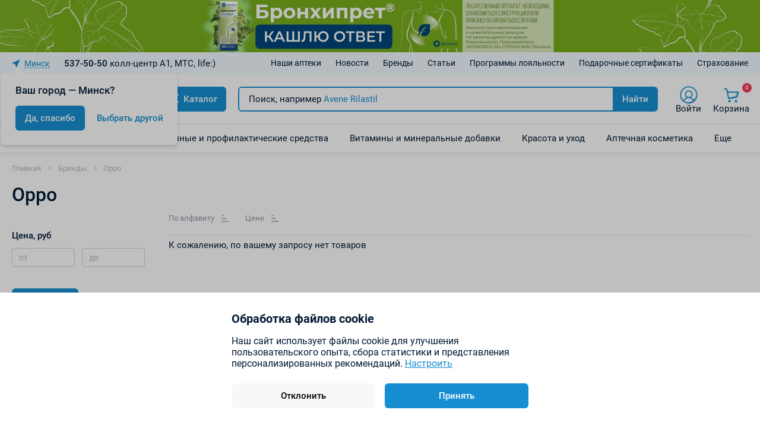

--- FILE ---
content_type: text/html; charset=UTF-8
request_url: https://healthplanet.by/brands/orro/
body_size: 51293
content:
<!doctype html><html lang="ru"><head><meta name="robots" content="index, follow"><meta name="description" content="Орро – ассортимент бренда в аптечной сети. Бронируй онлайн➡️Быстро и выгодно для самовывоза✅РЕГУЛЯРНЫЕ СКИДКИ аптечной косметики, лекарственных средств (кроме рецептурных), а также БАДов. "><meta http-equiv="Content-Type" content="text/html; charset=UTF-8"><meta http-equiv="X-UA-Compatible" content="IE=edge"><meta name="viewport" content="width=device-width, user-scalable=no, initial-scale=1.0, maximum-scale=1.0, minimum-scale=1.0"><meta name="format-detection" content="telephone=no"><link rel="icon" href="/local/templates/hpl/img/favicon.ico" type="image/x-icon"/><meta name="SKYPE_TOOLBAR" content="SKYPE_TOOLBAR_PARSER_COMPATIBLE" /><link rel="canonical" href="/brands/orro/" /><script data-skip-moving="true">(function(w, d, n) {var cl = "bx-core";var ht = d.documentElement;var htc = ht ? ht.className : undefined;if (htc === undefined || htc.indexOf(cl) !== -1){return;}var ua = n.userAgent;if (/(iPad;)|(iPhone;)/i.test(ua)){cl += " bx-ios";}else if (/Windows/i.test(ua)){cl += ' bx-win';}else if (/Macintosh/i.test(ua)){cl += " bx-mac";}else if (/Linux/i.test(ua) && !/Android/i.test(ua)){cl += " bx-linux";}else if (/Android/i.test(ua)){cl += " bx-android";}cl += (/(ipad|iphone|android|mobile|touch)/i.test(ua) ? " bx-touch" : " bx-no-touch");cl += w.devicePixelRatio && w.devicePixelRatio >= 2? " bx-retina": " bx-no-retina";if (/AppleWebKit/.test(ua)){cl += " bx-chrome";}else if (/Opera/.test(ua)){cl += " bx-opera";}else if (/Firefox/.test(ua)){cl += " bx-firefox";}ht.className = htc ? htc + " " + cl : cl;})(window, document, navigator);</script><link href="/bitrix/cache/css/s1/hpl/template_3e9538b277729afcd57d4b388b89fd5a/template_3e9538b277729afcd57d4b388b89fd5a_v1.css?1769680637233011" type="text/css" data-template-style="true" rel="stylesheet" /><title> Орро – купить в аптечной сети Планеты Здоровья </title><meta name="yandex-verification" content="88027d9d3ba324cf" /><!-- Google Tag Manager --><!-- End Google Tag Manager --><script type="application/ld+json" data-skip-moving="true" >{
 "@context": "http://www.schema.org",
 "@type": "LocalBusiness",
 "name": "Аптечная сеть Планета Здоровья",
 "url": "https://healthplanet.by/",
 "logo": "https://healthplanet.by/local/build/img/logo_v2.svg",
 "image": "https://healthplanet.by/upload/resize_cache/webp/images/about/helsik1_768x423.png.webp",
 "description": "Лекарства и препараты ✓ Витамины и БАДы ✓ Уходовая и дермакосметика в сети аптек Планета Здоровья ➤ Узнать цены, наличие, забронировать и забрать лекарство в ближайшей аптеке ☎ A1, МТС, life:) 537-50-50",
 "address": {
"@type": "PostalAddress",
"addressRegion": "Минск, Беларусь"
 }
}
</script></head><body><div class="header"><a class="teaser-banner hidden-sm " href="https://healthplanet.by/search/?q=%D0%91%D1%80%D0%BE%D0%BD%D1%85%D0%B8%D0%BF%D1%80%D0%B5%D1%82"
 rel="noindex,nofollow" target="_blank"
 style="background-color:#F49BC1;"><img
 src="/local/templates/hpl/img/no-photo.jpg"
 data-src="/upload/resize_cache/webp/rk/768/u712us0b3wgaap61hwe9vie2g4ss1u1q.jpg.webp"
 alt="header banner image"
 title="header banner image"
 class="teaser-banner__img js-lazy"
 ><span class="teaser-banner__content"><span class="teaser-banner__text"
 style="font-size:30; color: #000000"></span></span></a><div class="header__top"><div class="header__top-wrapper main-container"><div class="header__city" data-nosnippet=""><div id="comp_1084e37816c9e9323f03c0870e5d7014"><div class="dropdown-city dropdown-tooltip js-dropdown" data-city-dropdown data-dont-close-on-start="Y"><div class="dropdown-city__toggler dropdown-tooltip__toggler link js-dropdown__toggler"><svg class="symbol symbol-location"><use xlink:href="/local/build/img/sprite/sprite.svg#location"></use></svg><span class="headselect js_openpopup js_find_location" data-width="70%"
 data-href="/brands/orro/?FINDLOACATION=1&CODE=orro">Минск</span></div><div class="dropdown-tooltip__content dropdown-tooltip__content--arrow js-dropdown__content" data-dont-close-on-start="Y"><div class="dropdown-city__caption">Ваш город — Минск?</div><div class="dropdown-city__tools"><button class="dropdown-city__btn btn js-dropdown__toggler" type="button" onclick="document.cookie = 'CITY_SELECTED=Y;domain=.healthplanet.by;path=/';">Да, спасибо
 </button><a class="dropdown-city__link link js-dropdown__toggler js-ajax-load-toggler"
 data-ajax-url="/local/components/sh/citySelect/search.php?backurl=%2Fbrands%2Forro%2F%3FCODE%3Dorro"
 href="#">
 Выбрать другой
 </a></div></div></div><div class="ajax-load hidden hidden-all js-remove"></div></div>			</div><div class="header__contacts" data-nosnippet=""><div class="dropdown-contacts dropdown-tooltip js-dropdown"><div class="dropdown-contacts__toggler dropdown-tooltip__toggler js-dropdown__toggler"><b>537-50-50</b> колл-центр A1, МТС, life:)
					</div><div class="dropdown-tooltip__content dropdown-tooltip__content--arrow dropdown-tooltip__content--right-mob js-dropdown__content js-tooltip-position"><!--<a class="dropdown-contacts__phone" href="tel:88011005050"> <b> 8 801 100-50-50</b> </a> (бесплатно с городских номеров в РБ)--> <a href="tel:375445375050">+375 44 537-50-50</a> A1<br><a href="tel:375295375050">+375 29 537-50-50</a> МТС<br><a href="tel:375255375050">+375 25 537-50-50</a> life:)<br>						<div class="dropdown-contacts__message"><!--<br><b><span style="color: #ee1d24;"><i>31 декабря колл-центр работает до 17:00<br>1 и 2 января колл-центр работать не будет!</i></span></b>-->						</div><div class="dropdown-contacts__descr">							 Время работы колл-центра
						</div><div class="dropdown-contacts__caption">							 Пн - Пт: 9:00 - 18:00<br><br><br><!-- <b><span style="color: #ff0000;">20.05.2023 колл-центр не работает</span></b><br>-->						</div><!--<a class="dropdown-contacts__link link js-dropdown__toggler js-toggle-class-page" data-class="show-order-call"
 href="#"> Заказать звонок
 </a>--></div></div></div><div id="comp_58b6ad1b80dea3dcffd4645091f772f2"><div class="ajax-load ajax-load--order-call js-lock-scroll"><div class="ajax-load__overlay page-overlay js-toggle-class-page js-lock-scroll__unlock" data-class="show-order-call"></div><div class="ajax-load__popup" style="width: 472px;"><div class="ajax-load__close js-close-all"></div><div class="ajax-load__title">Обратный звонок</div><form class="form" method="post" action="/brands/orro/" data-parsley-validate><input type="hidden" name="bxajaxid" id="bxajaxid_58b6ad1b80dea3dcffd4645091f772f2_8BACKi" value="58b6ad1b80dea3dcffd4645091f772f2" /><input type="hidden" name="AJAX_CALL" value="Y" /><div class="form__row"><label class="field " aria-describedby="parsley-id-multiple-NAME" ><span class="field__label">Ваше имя *</span><input type="text" name="FIELD[NAME]" class="field__input input input--mid input--border"
 required
 value=""
 ></label></div><div class="form__row"><label class="field " aria-describedby="parsley-id-multiple-PREVIEW_TEXT"><span class="field__label">Номер телефона *</span><input type="text" name="FIELD[PREVIEW_TEXT]"
 class="field__input input input--mid input--border js-input-mask"
 placeholder="+375 (__) ___-__-__"
 data-mask="+375 (99) 999-99-99" required
 value=""
 ></label></div><div class="form__row form__row--checkbox"><label class="checkbox " aria-describedby="parsley-id-multiple-FIELDAGGREEMENT"><input class="checkbox__input" type="checkbox" name="FIELD[AGGREEMENT]" required value="Y"><i class="checkbox__icon"></i><span class="checkbox__text">Я согласен на</span></label><a href="/politika-konfidentsialnosti/">обработку персональных данных</a></div><div class="form__btn"><button class="btn btn--mid" TYPE="submit" name="sendform" value="Отправить">Отправить</button></div></form></div></div></div>			<div class="header__nav"><button class="menu-close hidden-lg hidden-md js-toggle-class-page" name="close_menu" type="button"
 data-class="open-mobile-menu"></button><div class="header__nav-caption hidden-lg hidden-md">Меню</div><div class="catalog-mobile hidden-lg hidden-md js-class" data-class="open-mobile-catalog"><div class="catalog-mobile__toggler js-class__toggler">
 Каталог
 <i class="catalog-mobile__arrow"></i></div><div class="catalog-mobile__menu-wrap js-lock-scroll js-hamburger-menu-container"><div class="catalog-mobile__back js-class__toggler"><i class="catalog-mobile__arrow"></i>
 Каталог
 </div><!-- <div class="catalog-mobile__menu">--><div class="hamburger-menu js-hamburger-menu"><ul class="hamburger-menu__list"><li class="hamburger-menu__item hamburger-menu__item--has-sunmenu"><div class="hamburger-menu__link js-hamburger-menu__link ">
 Лекарственные и профилактические средства </a></div><ul class="hamburger-menu__sub-list js-hamburger-menu__sub-list js-lock-scroll js-lock-scroll__unlock"><li class="hamburger-menu__item-back"><button class="hamburger-menu__btn-back js-hamburger-menu__btn-back" name="menu_back966"><i class="hamburger-menu__btn-back-icon"></i><span class="hamburger-menu__btn-back-text">Лекарственные и профилактические средства</span></button></li><li class="hamburger-menu__item hamburger-menu__item--has-sunmenu"><div class="hamburger-menu__link js-hamburger-menu__link"> Антибиотики и противомикробные </div> <ul class="hamburger-menu__sub-list js-hamburger-menu__sub-list js-lock-scroll js-lock-scroll__unlock"><li class="hamburger-menu__item-back"><button class="hamburger-menu__btn-back js-hamburger-menu__btn-back" name="menu_brg_back966"><i class="hamburger-menu__btn-back-icon"></i><span class="hamburger-menu__btn-back-text">Антибиотики и противомикробные</span></button></li><li class="hamburger-menu__item"><a class="hamburger-menu__link "
 href="/catalog/antibiotiki/">Антибиотики</a></li><li class="hamburger-menu__item"><a class="hamburger-menu__link "
 href="/catalog/protivomikrobnye/">Противомикробные</a></li></ul></li><li class="hamburger-menu__item "><a class="hamburger-menu__link " href="/catalog/antiseptiki-i-dezinfitsiruyushchie-preparaty/">
 Антисептики и дезинфектанты </a></li><li class="hamburger-menu__item hamburger-menu__item--has-sunmenu"><div class="hamburger-menu__link js-hamburger-menu__link"> Дерматологические средства (лекарства для кожи) </div> <ul class="hamburger-menu__sub-list js-hamburger-menu__sub-list js-lock-scroll js-lock-scroll__unlock"><li class="hamburger-menu__item-back"><button class="hamburger-menu__btn-back js-hamburger-menu__btn-back" name="menu_brg_back966"><i class="hamburger-menu__btn-back-icon"></i><span class="hamburger-menu__btn-back-text">Дерматологические средства (лекарства для кожи)</span></button></li><li class="hamburger-menu__item"><a class="hamburger-menu__link "
 href="/catalog/lechenie-i-profilaktika-gribka/">Лечение и профилактика грибка</a></li><li class="hamburger-menu__item"><a class="hamburger-menu__link "
 href="/catalog/lechenie-akne/">Лечение акне</a></li><li class="hamburger-menu__item"><a class="hamburger-menu__link "
 href="/catalog/lechenie-ozhogov-ran-i-prolezhney/">Лечение ожогов, ран и пролежней</a></li><li class="hamburger-menu__item"><a class="hamburger-menu__link "
 href="/catalog/sredstva-dlya-lecheniya-perkhoti-i-vypadeniya-volos/">Лечение перхоти и выпадения волос</a></li><li class="hamburger-menu__item"><a class="hamburger-menu__link "
 href="/catalog/lechenie-psoriaza-dermatita/">Лечение псориаза и дерматита</a></li><li class="hamburger-menu__item"><a class="hamburger-menu__link "
 href="/catalog/mestnye-anestetiki/">Местные анестетики</a></li><li class="hamburger-menu__item"><a class="hamburger-menu__link "
 href="/catalog/udalenie-rubtsov/">Удаление рубцов </a></li></ul></li><li class="hamburger-menu__item hamburger-menu__item--has-sunmenu"><div class="hamburger-menu__link js-hamburger-menu__link"> Желудочно-кишечный тракт </div> <ul class="hamburger-menu__sub-list js-hamburger-menu__sub-list js-lock-scroll js-lock-scroll__unlock"><li class="hamburger-menu__item-back"><button class="hamburger-menu__btn-back js-hamburger-menu__btn-back" name="menu_brg_back966"><i class="hamburger-menu__btn-back-icon"></i><span class="hamburger-menu__btn-back-text">Желудочно-кишечный тракт</span></button></li><li class="hamburger-menu__item"><a class="hamburger-menu__link "
 href="/catalog/ot-ukachivaniya/">Лекарства от тошноты и укачивания</a></li><li class="hamburger-menu__item"><a class="hamburger-menu__link "
 href="/catalog/pri-vzdutii-zhivota/">Лекарства при вздутии живота</a></li><li class="hamburger-menu__item"><a class="hamburger-menu__link "
 href="/catalog/pri-izzhoge/">Лекарства при изжоге</a></li><li class="hamburger-menu__item"><a class="hamburger-menu__link "
 href="/catalog/pri-kishechnykh-rasstroystvakh/">Лекарства при кишечных расстройствах</a></li><li class="hamburger-menu__item"><a class="hamburger-menu__link "
 href="/catalog/lechenie-yazvy-i-gastrita/">Лечение язвы и гастрита</a></li><li class="hamburger-menu__item"><a class="hamburger-menu__link "
 href="/catalog/dlya-normalizatsii-podderzhaniya-kishechnoy-mikroflory/">Нормализация кишечной микрофлоры</a></li><li class="hamburger-menu__item"><a class="hamburger-menu__link "
 href="/catalog/slabitelnye-sredstva/">Слабительные средства</a></li><li class="hamburger-menu__item"><a class="hamburger-menu__link "
 href="/catalog/snimayushchie-spazm-zheludochno-kishechnogo-trakta/">Снимающие спазм ЖКТ</a></li><li class="hamburger-menu__item"><a class="hamburger-menu__link "
 href="/catalog/kontrol-vesa/">Средства для похудения</a></li><li class="hamburger-menu__item"><a class="hamburger-menu__link "
 href="/catalog/dlya-uluchsheniya-pishchevareniya/">Средства для улучшения пищеварения</a></li></ul></li><li class="hamburger-menu__item hamburger-menu__item--has-sunmenu"><div class="hamburger-menu__link js-hamburger-menu__link"> Женское здоровье </div> <ul class="hamburger-menu__sub-list js-hamburger-menu__sub-list js-lock-scroll js-lock-scroll__unlock"><li class="hamburger-menu__item-back"><button class="hamburger-menu__btn-back js-hamburger-menu__btn-back" name="menu_brg_back966"><i class="hamburger-menu__btn-back-icon"></i><span class="hamburger-menu__btn-back-text">Женское здоровье</span></button></li><li class="hamburger-menu__item"><a class="hamburger-menu__link "
 href="/catalog/vosstanovlenie-mikroflory/">Восстановление микрофлоры</a></li><li class="hamburger-menu__item"><a class="hamburger-menu__link "
 href="/catalog/gormonalnaya-terapiya/">Гормональная терапия</a></li><li class="hamburger-menu__item"><a class="hamburger-menu__link "
 href="/catalog/dlya-normalizaczii-menstrualnogo-czikla/">Для нормализации цикла</a></li><li class="hamburger-menu__item"><a class="hamburger-menu__link "
 href="/catalog/kontratseptsiya/">Контрацепция</a></li><li class="hamburger-menu__item"><a class="hamburger-menu__link "
 href="/catalog/protivogribkovye-i-antibakterialnye-sredstva/">Противогрибковые и антибактериальные</a></li><li class="hamburger-menu__item"><a class="hamburger-menu__link "
 href="/catalog/prochie--1/">Прочие</a></li><li class="hamburger-menu__item"><a class="hamburger-menu__link "
 href="/catalog/regulyatsiya-laktatsii/">Регуляция лактации</a></li><li class="hamburger-menu__item"><a class="hamburger-menu__link "
 href="/catalog/pri-menopauze/">Средства при менопаузе</a></li></ul></li><li class="hamburger-menu__item hamburger-menu__item--has-sunmenu"><div class="hamburger-menu__link js-hamburger-menu__link"> Костно-мышечная система </div> <ul class="hamburger-menu__sub-list js-hamburger-menu__sub-list js-lock-scroll js-lock-scroll__unlock"><li class="hamburger-menu__item-back"><button class="hamburger-menu__btn-back js-hamburger-menu__btn-back" name="menu_brg_back966"><i class="hamburger-menu__btn-back-icon"></i><span class="hamburger-menu__btn-back-text">Костно-мышечная система</span></button></li><li class="hamburger-menu__item"><a class="hamburger-menu__link "
 href="/catalog/dlya-ukrepleniya-sustavov/">Для укрепления костей и суставов</a></li><li class="hamburger-menu__item"><a class="hamburger-menu__link "
 href="/catalog/dlya-lecheniya-podagry/">Лекарства для лечения подагры</a></li><li class="hamburger-menu__item"><a class="hamburger-menu__link "
 href="/catalog/mestnye-obezbolivayushchie-i-protivovospalitelnye-sredstva/">Местные обезболивающие и противовоспалительные средства</a></li><li class="hamburger-menu__item"><a class="hamburger-menu__link "
 href="/catalog/miorelaksanty/">Миорелаксанты</a></li></ul></li><li class="hamburger-menu__item "><a class="hamburger-menu__link " href="/catalog/pri-allergii/">
 Лекарства при аллергии </a></li><li class="hamburger-menu__item hamburger-menu__item--has-sunmenu"><div class="hamburger-menu__link js-hamburger-menu__link"> Лекарства при боли и воспалении </div> <ul class="hamburger-menu__sub-list js-hamburger-menu__sub-list js-lock-scroll js-lock-scroll__unlock"><li class="hamburger-menu__item-back"><button class="hamburger-menu__btn-back js-hamburger-menu__btn-back" name="menu_brg_back966"><i class="hamburger-menu__btn-back-icon"></i><span class="hamburger-menu__btn-back-text">Лекарства при боли и воспалении</span></button></li><li class="hamburger-menu__item"><a class="hamburger-menu__link "
 href="/catalog/anestetiki/">Анестетики</a></li><li class="hamburger-menu__item"><a class="hamburger-menu__link "
 href="/catalog/lechenie-migreni/">Лечение мигрени</a></li><li class="hamburger-menu__item"><a class="hamburger-menu__link "
 href="/catalog/obezbolivayushchie-i-spazmolitiki/">Обезболивающие и спазмолитики</a></li></ul></li><li class="hamburger-menu__item "><a class="hamburger-menu__link " href="/catalog/pri-gerpese/">
 Лекарства при герпесе </a></li><li class="hamburger-menu__item hamburger-menu__item--has-sunmenu"><div class="hamburger-menu__link js-hamburger-menu__link"> Лекарства при заболеваниях глаз и ушей </div> <ul class="hamburger-menu__sub-list js-hamburger-menu__sub-list js-lock-scroll js-lock-scroll__unlock"><li class="hamburger-menu__item-back"><button class="hamburger-menu__btn-back js-hamburger-menu__btn-back" name="menu_brg_back966"><i class="hamburger-menu__btn-back-icon"></i><span class="hamburger-menu__btn-back-text">Лекарства при заболеваниях глаз и ушей</span></button></li><li class="hamburger-menu__item"><a class="hamburger-menu__link "
 href="/catalog/gigiena-i-lechenie-ukha/">Гигиена и лечение уха</a></li><li class="hamburger-menu__item"><a class="hamburger-menu__link "
 href="/catalog/lechenie-glaznykh-infektsiy-i-vospaleniy/">Лечение глазных инфекций и воспалений</a></li><li class="hamburger-menu__item"><a class="hamburger-menu__link "
 href="/catalog/lechenie-glaukomy/">Лечение глаукомы</a></li><li class="hamburger-menu__item"><a class="hamburger-menu__link "
 href="/catalog/lechenie-sukhosti-i-povrezhdeniya-glaz/">Лечение сухости и повреждения глаз</a></li></ul></li><li class="hamburger-menu__item hamburger-menu__item--has-sunmenu"><div class="hamburger-menu__link js-hamburger-menu__link"> Лекарства при заболеваниях печени </div> <ul class="hamburger-menu__sub-list js-hamburger-menu__sub-list js-lock-scroll js-lock-scroll__unlock"><li class="hamburger-menu__item-back"><button class="hamburger-menu__btn-back js-hamburger-menu__btn-back" name="menu_brg_back966"><i class="hamburger-menu__btn-back-icon"></i><span class="hamburger-menu__btn-back-text">Лекарства при заболеваниях печени</span></button></li><li class="hamburger-menu__item"><a class="hamburger-menu__link "
 href="/catalog/gepatoprotektory/">Гепатопротекторы</a></li><li class="hamburger-menu__item"><a class="hamburger-menu__link "
 href="/catalog/zhelchegonnye/">Желчегонные</a></li><li class="hamburger-menu__item"><a class="hamburger-menu__link "
 href="/catalog/prochie1/">Препятствующие образованию камней</a></li></ul></li><li class="hamburger-menu__item hamburger-menu__item--has-sunmenu"><div class="hamburger-menu__link js-hamburger-menu__link"> Лекарства при простуде и гриппе </div> <ul class="hamburger-menu__sub-list js-hamburger-menu__sub-list js-lock-scroll js-lock-scroll__unlock"><li class="hamburger-menu__item-back"><button class="hamburger-menu__btn-back js-hamburger-menu__btn-back" name="menu_brg_back966"><i class="hamburger-menu__btn-back-icon"></i><span class="hamburger-menu__btn-back-text">Лекарства при простуде и гриппе</span></button></li><li class="hamburger-menu__item"><a class="hamburger-menu__link "
 href="/catalog/immunomodulyatory-i-protivovirusnye/">Иммуномодуляторы и противовирусные препараты</a></li><li class="hamburger-menu__item"><a class="hamburger-menu__link "
 href="/catalog/pri-boli-v-gorle/">Лекарства при боли в горле</a></li><li class="hamburger-menu__item"><a class="hamburger-menu__link "
 href="/catalog/pri-kashle/">Лекарства при кашле</a></li><li class="hamburger-menu__item"><a class="hamburger-menu__link "
 href="/catalog/protivoprostudnye-i-zharoponizhayushchie/">Противопростудные и жаропонижающие</a></li><li class="hamburger-menu__item"><a class="hamburger-menu__link "
 href="/catalog/pri-nasmorke/">Средства при насморке</a></li></ul></li><li class="hamburger-menu__item "><a class="hamburger-menu__link " href="/catalog/lechenie-astmy/">
 Лечение астмы </a></li><li class="hamburger-menu__item "><a class="hamburger-menu__link " href="/catalog/lechenie-i-profilaktika-gemorroya-i-varikoza/">
 Лечение и профилактика геморроя и варикоза </a></li><li class="hamburger-menu__item hamburger-menu__item--has-sunmenu"><div class="hamburger-menu__link js-hamburger-menu__link"> Мужское здоровье </div> <ul class="hamburger-menu__sub-list js-hamburger-menu__sub-list js-lock-scroll js-lock-scroll__unlock"><li class="hamburger-menu__item-back"><button class="hamburger-menu__btn-back js-hamburger-menu__btn-back" name="menu_brg_back966"><i class="hamburger-menu__btn-back-icon"></i><span class="hamburger-menu__btn-back-text">Мужское здоровье</span></button></li><li class="hamburger-menu__item"><a class="hamburger-menu__link "
 href="/catalog/pri-zabolevaniyakh-predstatelnoy-zhelezy/">Для предстательной железы</a></li><li class="hamburger-menu__item"><a class="hamburger-menu__link "
 href="/catalog/dlya-uluchsheniya-potentsii/">Улучшения потенции</a></li></ul></li><li class="hamburger-menu__item hamburger-menu__item--has-sunmenu"><div class="hamburger-menu__link js-hamburger-menu__link"> Нервная система </div> <ul class="hamburger-menu__sub-list js-hamburger-menu__sub-list js-lock-scroll js-lock-scroll__unlock"><li class="hamburger-menu__item-back"><button class="hamburger-menu__btn-back js-hamburger-menu__btn-back" name="menu_brg_back966"><i class="hamburger-menu__btn-back-icon"></i><span class="hamburger-menu__btn-back-text">Нервная система</span></button></li><li class="hamburger-menu__item"><a class="hamburger-menu__link "
 href="/catalog/antidepressanty/">Антидепрессанты</a></li><li class="hamburger-menu__item"><a class="hamburger-menu__link "
 href="/catalog/dlya-lecheniya-nikotinovoy-zavisimosti/">Для лечения никотиновой зависимости</a></li><li class="hamburger-menu__item"><a class="hamburger-menu__link "
 href="/catalog/drugie-sredstva-primenyaemye-pri-narusheniyakh-nervnoy-sistemy/">При нарушениях нервной системы</a></li><li class="hamburger-menu__item"><a class="hamburger-menu__link "
 href="/catalog/upokoitelnye-i-snotvornye/">Успокоительные и снотворные</a></li></ul></li><li class="hamburger-menu__item "><a class="hamburger-menu__link " href="/catalog/pri-zabolevaniyakh-pochek-i-mochevyvodyashchikh-putey/">
 При заболеваниях мочевыводящих путей </a></li><li class="hamburger-menu__item "><a class="hamburger-menu__link " href="/catalog/protivogribkovye/">
 Противогрибковые средства </a></li><li class="hamburger-menu__item hamburger-menu__item--has-sunmenu"><div class="hamburger-menu__link js-hamburger-menu__link"> Противопаразитарные препараты </div> <ul class="hamburger-menu__sub-list js-hamburger-menu__sub-list js-lock-scroll js-lock-scroll__unlock"><li class="hamburger-menu__item-back"><button class="hamburger-menu__btn-back js-hamburger-menu__btn-back" name="menu_brg_back966"><i class="hamburger-menu__btn-back-icon"></i><span class="hamburger-menu__btn-back-text">Противопаразитарные препараты</span></button></li><li class="hamburger-menu__item"><a class="hamburger-menu__link "
 href="/catalog/ot-vshey/">Препараты от вшей</a></li><li class="hamburger-menu__item"><a class="hamburger-menu__link "
 href="/catalog/ot-glistov/">Препараты от глистов</a></li><li class="hamburger-menu__item"><a class="hamburger-menu__link "
 href="/catalog/ot-chesotki/">Препараты от чесотки</a></li></ul></li><li class="hamburger-menu__item "><a class="hamburger-menu__link " href="/catalog/prochie-sredstva/">
 Прочие средства </a></li><li class="hamburger-menu__item hamburger-menu__item--has-sunmenu"><div class="hamburger-menu__link js-hamburger-menu__link"> Сердечно-сосудистая система </div> <ul class="hamburger-menu__sub-list js-hamburger-menu__sub-list js-lock-scroll js-lock-scroll__unlock"><li class="hamburger-menu__item-back"><button class="hamburger-menu__btn-back js-hamburger-menu__btn-back" name="menu_brg_back966"><i class="hamburger-menu__btn-back-icon"></i><span class="hamburger-menu__btn-back-text">Сердечно-сосудистая система</span></button></li><li class="hamburger-menu__item"><a class="hamburger-menu__link "
 href="/catalog/krovozameniteli-i-rastvory/">Кровозаменители и растворы</a></li><li class="hamburger-menu__item"><a class="hamburger-menu__link "
 href="/catalog/krovoostanavlivayushchie/">Кровоостанавливающие</a></li><li class="hamburger-menu__item"><a class="hamburger-menu__link "
 href="/catalog/lechenie-anemii/">Лечение анемии</a></li><li class="hamburger-menu__item"><a class="hamburger-menu__link "
 href="/catalog/mochegonnye/">Мочегонные</a></li><li class="hamburger-menu__item"><a class="hamburger-menu__link "
 href="/catalog/pri-ateroskleroze/">При атеросклерозе</a></li><li class="hamburger-menu__item"><a class="hamburger-menu__link "
 href="/catalog/antitromboticheskie-profilaktika-i-lechenie-trombozov/">Профилактика/лечение тромбозов</a></li><li class="hamburger-menu__item"><a class="hamburger-menu__link "
 href="/catalog/---384/">Прочие</a></li><li class="hamburger-menu__item"><a class="hamburger-menu__link "
 href="/catalog/snizhenie-davleniya/">Снижение давления</a></li></ul></li><li class="hamburger-menu__item "><a class="hamburger-menu__link " href="/catalog/stomatologicheskie-preparaty/">
 Стоматологические препараты </a></li><li class="hamburger-menu__item "><a class="hamburger-menu__link " href="/catalog/dlya-uluchsheniya-mozgovogo-krovoobrashcheniya/">
 Улучшение мозгового кровообращения </a></li><li class="hamburger-menu__item "><a class="hamburger-menu__link " href="/catalog/fitoterapiya-travy-sbory/">
 Фитотерапия (травы, сборы) </a></li><li class="hamburger-menu__item hamburger-menu__item--has-sunmenu"><div class="hamburger-menu__link js-hamburger-menu__link"> Эндокринная система </div> <ul class="hamburger-menu__sub-list js-hamburger-menu__sub-list js-lock-scroll js-lock-scroll__unlock"><li class="hamburger-menu__item-back"><button class="hamburger-menu__btn-back js-hamburger-menu__btn-back" name="menu_brg_back966"><i class="hamburger-menu__btn-back-icon"></i><span class="hamburger-menu__btn-back-text">Эндокринная система</span></button></li><li class="hamburger-menu__item"><a class="hamburger-menu__link "
 href="/catalog/lechenie-zabolevaniy-shchitovidnoy-zhelezy/">Для щитовидной железы</a></li><li class="hamburger-menu__item"><a class="hamburger-menu__link "
 href="/catalog/kortikosteroidy-obshchego-deystviya/">Кортикостероиды общего действия</a></li><li class="hamburger-menu__item"><a class="hamburger-menu__link "
 href="/catalog/lechenie-sakharnogo-diabeta/">Лечение сахарного диабета</a></li></ul></li></ul></li><li class="hamburger-menu__item hamburger-menu__item--has-sunmenu"><div class="hamburger-menu__link js-hamburger-menu__link ">
 Витамины и минеральные добавки </div><ul class="hamburger-menu__sub-list js-hamburger-menu__sub-list js-lock-scroll js-lock-scroll__unlock"><li class="hamburger-menu__item-back"><button class="hamburger-menu__btn-back js-hamburger-menu__btn-back" name="menu_back1702"><i class="hamburger-menu__btn-back-icon"></i><span class="hamburger-menu__btn-back-text">Витамины и минеральные добавки</span></button></li><li class="hamburger-menu__item hamburger-menu__item--has-sunmenu"><div class="hamburger-menu__link js-hamburger-menu__link"> БАДы </div> <ul class="hamburger-menu__sub-list js-hamburger-menu__sub-list js-lock-scroll js-lock-scroll__unlock"><li class="hamburger-menu__item-back"><button class="hamburger-menu__btn-back js-hamburger-menu__btn-back" name="menu_brg_back1702"><i class="hamburger-menu__btn-back-icon"></i><span class="hamburger-menu__btn-back-text">БАДы</span></button></li><li class="hamburger-menu__item"><a class="hamburger-menu__link "
 href="/catalog/tsink/">Цинк</a></li><li class="hamburger-menu__item"><a class="hamburger-menu__link "
 href="/catalog/aminokisloty/">Аминокислоты</a></li><li class="hamburger-menu__item"><a class="hamburger-menu__link "
 href="/catalog/bad-solgar-i-bounty/">БАД Solgar и Bounty</a></li><li class="hamburger-menu__item"><a class="hamburger-menu__link "
 href="/catalog/dlya-beremennykh-i-kormyashchikh/">Беременным и кормящим</a></li><li class="hamburger-menu__item"><a class="hamburger-menu__link "
 href="/catalog/vitamin-d/">Витамин D</a></li><li class="hamburger-menu__item"><a class="hamburger-menu__link "
 href="/catalog/vitamin-s-i-glyukoza/">Витамин С</a></li><li class="hamburger-menu__item"><a class="hamburger-menu__link "
 href="/catalog/multivitaminy-i-kompleksy/">Витаминно - минеральные комплексы</a></li><li class="hamburger-menu__item"><a class="hamburger-menu__link "
 href="/catalog/dobavki-s-vitaminy-a-i-e/">Витамины А и Е</a></li><li class="hamburger-menu__item"><a class="hamburger-menu__link "
 href="/catalog/dobavki-s-vitaminami-gruppy-v/">Витамины группы В</a></li><li class="hamburger-menu__item"><a class="hamburger-menu__link "
 href="/catalog/gematogeny-i-ledentsy/">Гематогены и леденцы</a></li><li class="hamburger-menu__item"><a class="hamburger-menu__link "
 href="/catalog/bady-dlya-detey/">Детям</a></li><li class="hamburger-menu__item"><a class="hamburger-menu__link "
 href="/catalog/bady-dlya-glaz/">Для глаз</a></li><li class="hamburger-menu__item"><a class="hamburger-menu__link "
 href="/catalog/dlya-normalizatsii-raboty-zheludochno-kishechnogo-trakta/">Для ЖКТ</a></li><li class="hamburger-menu__item"><a class="hamburger-menu__link "
 href="/catalog/vitaminy-i-bady-dlya-kozhi-volos-i-nogtey/">Для кожи, волос и ногтей</a></li><li class="hamburger-menu__item"><a class="hamburger-menu__link "
 href="/catalog/vitaminy-i-bady-dlya-pecheni/">Для печени</a></li><li class="hamburger-menu__item"><a class="hamburger-menu__link "
 href="/catalog/dlya-pokhudeniya/">Для похудения</a></li><li class="hamburger-menu__item"><a class="hamburger-menu__link "
 href="/catalog/dlya-pochek-i-mochevyvodyashchikh-putey/">Для почек и мочевыводящих путей</a></li><li class="hamburger-menu__item"><a class="hamburger-menu__link "
 href="/catalog/vitaminy-i-bady-dlya-serdtsa-i-sosudov/">Для сердца и сосудов</a></li><li class="hamburger-menu__item"><a class="hamburger-menu__link "
 href="/catalog/vitaminy-i-bady-dlya-sustavov-i-kostey/">Для суставов и костей</a></li><li class="hamburger-menu__item"><a class="hamburger-menu__link "
 href="/catalog/dlya-uluchsheniya-mozgovogo-krovoobrashcheniya--1/">Для улучшения мозгового кровообращения</a></li><li class="hamburger-menu__item"><a class="hamburger-menu__link "
 href="/catalog/dlya-shchitovidnoy-zhelezy/">Для щитовидной железы</a></li><li class="hamburger-menu__item"><a class="hamburger-menu__link "
 href="/catalog/bady-s-zhelezom/">Железо</a></li><li class="hamburger-menu__item"><a class="hamburger-menu__link "
 href="/catalog/dlya-zhenshchin/">Женщинам</a></li><li class="hamburger-menu__item"><a class="hamburger-menu__link "
 href="/catalog/bady-s-kalcziem/">Кальций</a></li><li class="hamburger-menu__item"><a class="hamburger-menu__link "
 href="/catalog/bady-s-magniem/">Магний</a></li><li class="hamburger-menu__item"><a class="hamburger-menu__link "
 href="/catalog/vitaminy-i-bady-dlya-muzhchin/">Мужчинам</a></li><li class="hamburger-menu__item"><a class="hamburger-menu__link "
 href="/catalog/obshcheukreplyayushchie-dlya-immuniteta/">Общеукрепляющие</a></li><li class="hamburger-menu__item"><a class="hamburger-menu__link "
 href="/catalog/omega-3-i-rybiy-zhir/">Омега-3 и рыбий жир</a></li><li class="hamburger-menu__item"><a class="hamburger-menu__link "
 href="/catalog/ot-boli-v-gorle/">При боли в горле</a></li><li class="hamburger-menu__item"><a class="hamburger-menu__link "
 href="/catalog/dlya-diabetikov/">При диабете</a></li><li class="hamburger-menu__item"><a class="hamburger-menu__link "
 href="/catalog/bady-pri-kashle/">При кашле</a></li><li class="hamburger-menu__item"><a class="hamburger-menu__link "
 href="/catalog/pri-menopauze--1/">При менопаузе</a></li><li class="hamburger-menu__item"><a class="hamburger-menu__link "
 href="/catalog/pri-stresse-i-povyshennykh-nagruzkakh/">При стрессе и повышенных нагрузках</a></li><li class="hamburger-menu__item"><a class="hamburger-menu__link "
 href="/catalog/selen/">Селен</a></li><li class="hamburger-menu__item"><a class="hamburger-menu__link "
 href="/catalog/travy-i-fitosbory/">Травы и фитосборы</a></li></ul></li><li class="hamburger-menu__item hamburger-menu__item--has-sunmenu"><div class="hamburger-menu__link js-hamburger-menu__link"> Витамины </div> <ul class="hamburger-menu__sub-list js-hamburger-menu__sub-list js-lock-scroll js-lock-scroll__unlock"><li class="hamburger-menu__item-back"><button class="hamburger-menu__btn-back js-hamburger-menu__btn-back" name="menu_brg_back1702"><i class="hamburger-menu__btn-back-icon"></i><span class="hamburger-menu__btn-back-text">Витамины</span></button></li><li class="hamburger-menu__item"><a class="hamburger-menu__link "
 href="/catalog/vitaminy-dlya-beremennykh-i-kormyashchikh/">Беременным и кормящим</a></li><li class="hamburger-menu__item"><a class="hamburger-menu__link "
 href="/catalog/vitamin-d3-kholekaltsiferol/">Витамин Д</a></li><li class="hamburger-menu__item"><a class="hamburger-menu__link "
 href="/catalog/askorbinovaya-kislota-i-glyukoza-vitaminy/">Витамин С и глюкоза</a></li><li class="hamburger-menu__item"><a class="hamburger-menu__link "
 href="/catalog/vitaminy-gruppy-v/">Витамины группы В</a></li><li class="hamburger-menu__item"><a class="hamburger-menu__link "
 href="/catalog/vitaminy-a-i-e/">Витамины А и Е</a></li><li class="hamburger-menu__item"><a class="hamburger-menu__link "
 href="/catalog/gematogeny/">Гематогены</a></li><li class="hamburger-menu__item"><a class="hamburger-menu__link "
 href="/catalog/vitaminy-dlya-detey/">Детям</a></li><li class="hamburger-menu__item"><a class="hamburger-menu__link "
 href="/catalog/dlya-kozhi-volos-i-nogtey/">Для кожи, волос и ногтей</a></li><li class="hamburger-menu__item"><a class="hamburger-menu__link "
 href="/catalog/dlya-serdtsa-i-sosudov/">Для сердца и сосудов</a></li><li class="hamburger-menu__item"><a class="hamburger-menu__link "
 href="/catalog/dlya-sustavov-i-kostey/">Для суставов и костей</a></li><li class="hamburger-menu__item"><a class="hamburger-menu__link "
 href="/catalog/kompleksy-vitaminov/">Комплексы витаминов</a></li><li class="hamburger-menu__item"><a class="hamburger-menu__link "
 href="/catalog/rybiy-zhir-omega/">Омега-3 и рыбий жир</a></li><li class="hamburger-menu__item"><a class="hamburger-menu__link "
 href="/catalog/vitaminnye-preparaty-pri-stresse-i-povyshennykh-nagruzkakh/">При стрессе и повышенных нагрузках</a></li><li class="hamburger-menu__item"><a class="hamburger-menu__link "
 href="/catalog/vitaminy-s-aminokislotoj/">Аминокислоты</a></li></ul></li><li class="hamburger-menu__item hamburger-menu__item--has-sunmenu"><div class="hamburger-menu__link js-hamburger-menu__link"> Минеральные добавки </div> <ul class="hamburger-menu__sub-list js-hamburger-menu__sub-list js-lock-scroll js-lock-scroll__unlock"><li class="hamburger-menu__item-back"><button class="hamburger-menu__btn-back js-hamburger-menu__btn-back" name="menu_brg_back1702"><i class="hamburger-menu__btn-back-icon"></i><span class="hamburger-menu__btn-back-text">Минеральные добавки</span></button></li><li class="hamburger-menu__item"><a class="hamburger-menu__link "
 href="/catalog/zhelezo/">Железо</a></li><li class="hamburger-menu__item"><a class="hamburger-menu__link "
 href="/catalog/kaltsiy/">Кальций</a></li><li class="hamburger-menu__item"><a class="hamburger-menu__link "
 href="/catalog/magniy/">Магний</a></li><li class="hamburger-menu__item"><a class="hamburger-menu__link "
 href="/catalog/mineralnye-dobavki-s-czinkom/">Цинк</a></li></ul></li></ul></li><li class="hamburger-menu__item hamburger-menu__item--has-sunmenu"><div class="hamburger-menu__link js-hamburger-menu__link ">
 Красота и уход </div><ul class="hamburger-menu__sub-list js-hamburger-menu__sub-list js-lock-scroll js-lock-scroll__unlock"><li class="hamburger-menu__item-back"><button class="hamburger-menu__btn-back js-hamburger-menu__btn-back" name="menu_back897"><i class="hamburger-menu__btn-back-icon"></i><span class="hamburger-menu__btn-back-text">Красота и уход</span></button></li><li class="hamburger-menu__item hamburger-menu__item--has-sunmenu"><div class="hamburger-menu__link js-hamburger-menu__link"> Уход за волосами </div> <ul class="hamburger-menu__sub-list js-hamburger-menu__sub-list js-lock-scroll js-lock-scroll__unlock"><li class="hamburger-menu__item-back"><button class="hamburger-menu__btn-back js-hamburger-menu__btn-back" name="menu_brg_back897"><i class="hamburger-menu__btn-back-icon"></i><span class="hamburger-menu__btn-back-text">Уход за волосами</span></button></li><li class="hamburger-menu__item"><a class="hamburger-menu__link "
 href="/catalog/aktivatory-rosta/">Активаторы роста волос</a></li><li class="hamburger-menu__item"><a class="hamburger-menu__link "
 href="/catalog/bezsulfatnye-shampuni-dlya-volos/">Безсульфатные шампуни для волос</a></li><li class="hamburger-menu__item"><a class="hamburger-menu__link "
 href="/catalog/konditsionery-balzamy/">Кондиционеры и бальзамы для волос</a></li><li class="hamburger-menu__item"><a class="hamburger-menu__link "
 href="/catalog/maski1/">Маски для волос</a></li><li class="hamburger-menu__item"><a class="hamburger-menu__link "
 href="/catalog/masla-dlya-volos/">Масла для волос</a></li><li class="hamburger-menu__item"><a class="hamburger-menu__link "
 href="/catalog/nesmyvaemyy-ukhod/">Несмываемый уход за волосами</a></li><li class="hamburger-menu__item"><a class="hamburger-menu__link "
 href="/catalog/piling-dlya-kozhi-golovy/">Пилинг для кожи головы</a></li><li class="hamburger-menu__item"><a class="hamburger-menu__link "
 href="/catalog/protiv-vypadeniya/">Против выпадения волос</a></li><li class="hamburger-menu__item"><a class="hamburger-menu__link "
 href="/catalog/sredstva-ot-vshey/">Средства от вшей</a></li><li class="hamburger-menu__item"><a class="hamburger-menu__link "
 href="/catalog/ukhod-za-problemnoy-kozhey-golovy/">Уход за проблемной кожей головы</a></li><li class="hamburger-menu__item"><a class="hamburger-menu__link "
 href="/catalog/shampuni/">Шампуни для волос</a></li></ul></li><li class="hamburger-menu__item hamburger-menu__item--has-sunmenu"><div class="hamburger-menu__link js-hamburger-menu__link"> Уход за глазами </div> <ul class="hamburger-menu__sub-list js-hamburger-menu__sub-list js-lock-scroll js-lock-scroll__unlock"><li class="hamburger-menu__item-back"><button class="hamburger-menu__btn-back js-hamburger-menu__btn-back" name="menu_brg_back897"><i class="hamburger-menu__btn-back-icon"></i><span class="hamburger-menu__btn-back-text">Уход за глазами</span></button></li><li class="hamburger-menu__item"><a class="hamburger-menu__link "
 href="/catalog/korrektory/">Корректоры для глаз</a></li><li class="hamburger-menu__item"><a class="hamburger-menu__link "
 href="/catalog/lifting-morshchiny/">Лифтинг и морщины вокруг глаз</a></li><li class="hamburger-menu__item"><a class="hamburger-menu__link "
 href="/catalog/otbelivanie/">Отбеливание кожи вокруг глаз</a></li><li class="hamburger-menu__item"><a class="hamburger-menu__link "
 href="/catalog/otechnost/">Отечность вокруг глаз</a></li><li class="hamburger-menu__item"><a class="hamburger-menu__link "
 href="/catalog/patchi/">Патчи </a></li><li class="hamburger-menu__item"><a class="hamburger-menu__link "
 href="/catalog/snyatie-makiyazha/">Снятие макияжа</a></li><li class="hamburger-menu__item"><a class="hamburger-menu__link "
 href="/catalog/uvlazhnenie-pitanie1/">Увлажнение и питание кожи вокруг глаз</a></li></ul></li><li class="hamburger-menu__item hamburger-menu__item--has-sunmenu"><div class="hamburger-menu__link js-hamburger-menu__link"> Уход за губами </div> <ul class="hamburger-menu__sub-list js-hamburger-menu__sub-list js-lock-scroll js-lock-scroll__unlock"><li class="hamburger-menu__item-back"><button class="hamburger-menu__btn-back js-hamburger-menu__btn-back" name="menu_brg_back897"><i class="hamburger-menu__btn-back-icon"></i><span class="hamburger-menu__btn-back-text">Уход за губами</span></button></li><li class="hamburger-menu__item"><a class="hamburger-menu__link "
 href="/catalog/balzamy-dlya-gub-gigienicheskie-pomady/">Бальзамы для губ и гигиенические помады</a></li><li class="hamburger-menu__item"><a class="hamburger-menu__link "
 href="/catalog/bleski-dlya-gub/">Блески для губ</a></li><li class="hamburger-menu__item"><a class="hamburger-menu__link "
 href="/catalog/maslo-dlya-gub/">Масло для губ</a></li><li class="hamburger-menu__item"><a class="hamburger-menu__link "
 href="/catalog/tinty-dlya-gub/">Тинты для губ</a></li></ul></li><li class="hamburger-menu__item hamburger-menu__item--has-sunmenu"><div class="hamburger-menu__link js-hamburger-menu__link"> Уход за лицом </div> <ul class="hamburger-menu__sub-list js-hamburger-menu__sub-list js-lock-scroll js-lock-scroll__unlock"><li class="hamburger-menu__item-back"><button class="hamburger-menu__btn-back js-hamburger-menu__btn-back" name="menu_brg_back897"><i class="hamburger-menu__btn-back-icon"></i><span class="hamburger-menu__btn-back-text">Уход за лицом</span></button></li><li class="hamburger-menu__item"><a class="hamburger-menu__link "
 href="/catalog/antivozrastnoy-ukhod/">Антивозрастной уход</a></li><li class="hamburger-menu__item"><a class="hamburger-menu__link "
 href="/catalog/depilyatsiya/">Депиляция лица</a></li><li class="hamburger-menu__item"><a class="hamburger-menu__link "
 href="/catalog/dnevnye-krema-dlya-litsa/">Дневные кремы для лица</a></li><li class="hamburger-menu__item"><a class="hamburger-menu__link "
 href="/catalog/kosmeticheskie-masla/">Косметические масла для лица</a></li><li class="hamburger-menu__item"><a class="hamburger-menu__link "
 href="/catalog/kremy-s-spf1/">Кремы с SPF</a></li><li class="hamburger-menu__item"><a class="hamburger-menu__link "
 href="/catalog/maski/">Маски для лица</a></li><li class="hamburger-menu__item"><a class="hamburger-menu__link "
 href="/catalog/mezorollery/">Мезороллеры</a></li><li class="hamburger-menu__item"><a class="hamburger-menu__link "
 href="/catalog/nochnye-krema-dlya-litsa/">Ночные кремы для лица</a></li><li class="hamburger-menu__item"><a class="hamburger-menu__link "
 href="/catalog/otbelivanie-kozhi-licza/">Отбеливание</a></li><li class="hamburger-menu__item"><a class="hamburger-menu__link "
 href="/catalog/ochishchenie1/">Очищение кожи лица</a></li><li class="hamburger-menu__item"><a class="hamburger-menu__link "
 href="/catalog/piling-otshelushivanie/">Пилинг и отшелушивание для лица</a></li><li class="hamburger-menu__item"><a class="hamburger-menu__link "
 href="/catalog/pitanie1/">Питание для кожи лица</a></li><li class="hamburger-menu__item"><a class="hamburger-menu__link "
 href="/catalog/syvorotki-dlya-litsa/">Сыворотки для лица</a></li><li class="hamburger-menu__item"><a class="hamburger-menu__link "
 href="/catalog/uvlazhnenie/">Увлажнение кожи лица</a></li></ul></li><li class="hamburger-menu__item hamburger-menu__item--has-sunmenu"><div class="hamburger-menu__link js-hamburger-menu__link"> Уход за ногами </div> <ul class="hamburger-menu__sub-list js-hamburger-menu__sub-list js-lock-scroll js-lock-scroll__unlock"><li class="hamburger-menu__item-back"><button class="hamburger-menu__btn-back js-hamburger-menu__btn-back" name="menu_brg_back897"><i class="hamburger-menu__btn-back-icon"></i><span class="hamburger-menu__btn-back-text">Уход за ногами</span></button></li><li class="hamburger-menu__item"><a class="hamburger-menu__link "
 href="/catalog/---109/">Дезодоранты для ног</a></li><li class="hamburger-menu__item"><a class="hamburger-menu__link "
 href="/catalog/kremy-dlya-nog/">Кремы для ног</a></li><li class="hamburger-menu__item"><a class="hamburger-menu__link "
 href="/catalog/pedikyurnye-prinadlezhnosti/">Педикюрные принадлежности</a></li></ul></li><li class="hamburger-menu__item hamburger-menu__item--has-sunmenu"><div class="hamburger-menu__link js-hamburger-menu__link"> Уход за проблемной кожей </div> <ul class="hamburger-menu__sub-list js-hamburger-menu__sub-list js-lock-scroll js-lock-scroll__unlock"><li class="hamburger-menu__item-back"><button class="hamburger-menu__btn-back js-hamburger-menu__btn-back" name="menu_brg_back897"><i class="hamburger-menu__btn-back-icon"></i><span class="hamburger-menu__btn-back-text">Уход за проблемной кожей</span></button></li><li class="hamburger-menu__item"><a class="hamburger-menu__link "
 href="/catalog/akne/">Лечение акне</a></li><li class="hamburger-menu__item"><a class="hamburger-menu__link "
 href="/catalog/vitiligo/">Лечение витилиго</a></li><li class="hamburger-menu__item"><a class="hamburger-menu__link "
 href="/catalog/kuperoz/">Лечение купероза</a></li><li class="hamburger-menu__item"><a class="hamburger-menu__link "
 href="/catalog/pigmentatsiya/">Лечение пигментации</a></li><li class="hamburger-menu__item"><a class="hamburger-menu__link "
 href="/catalog/rozatseya/">Лечение при розацеи</a></li><li class="hamburger-menu__item"><a class="hamburger-menu__link "
 href="/catalog/psoriaz/">Лечение псориаза</a></li><li class="hamburger-menu__item"><a class="hamburger-menu__link "
 href="/catalog/sukhaya-i-atopicheskaya-kozha1/">Сухая и атопическая кожа</a></li><li class="hamburger-menu__item"><a class="hamburger-menu__link "
 href="/catalog/ukhod-posle-khimioterapii/">Уход после химиотерапии</a></li><li class="hamburger-menu__item"><a class="hamburger-menu__link "
 href="/catalog/chuvstvitelnaya-sklonnaya-k-allergii-kozha/">Чувствительная и склонная к аллергии</a></li><li class="hamburger-menu__item"><a class="hamburger-menu__link "
 href="/catalog/emolenty/">Эмоленты</a></li></ul></li><li class="hamburger-menu__item hamburger-menu__item--has-sunmenu"><div class="hamburger-menu__link js-hamburger-menu__link"> Уход за ресницами и бровями </div> <ul class="hamburger-menu__sub-list js-hamburger-menu__sub-list js-lock-scroll js-lock-scroll__unlock"><li class="hamburger-menu__item-back"><button class="hamburger-menu__btn-back js-hamburger-menu__btn-back" name="menu_brg_back897"><i class="hamburger-menu__btn-back-icon"></i><span class="hamburger-menu__btn-back-text">Уход за ресницами и бровями</span></button></li><li class="hamburger-menu__item"><a class="hamburger-menu__link "
 href="/catalog/pintsety-dlya-brovey/">Пинцеты для бровей</a></li><li class="hamburger-menu__item"><a class="hamburger-menu__link "
 href="/catalog/syvorotki-dlya-resnits/">Сыворотки для ресниц</a></li></ul></li><li class="hamburger-menu__item hamburger-menu__item--has-sunmenu"><div class="hamburger-menu__link js-hamburger-menu__link"> Уход за руками </div> <ul class="hamburger-menu__sub-list js-hamburger-menu__sub-list js-lock-scroll js-lock-scroll__unlock"><li class="hamburger-menu__item-back"><button class="hamburger-menu__btn-back js-hamburger-menu__btn-back" name="menu_brg_back897"><i class="hamburger-menu__btn-back-icon"></i><span class="hamburger-menu__btn-back-text">Уход за руками</span></button></li><li class="hamburger-menu__item"><a class="hamburger-menu__link "
 href="/catalog/antibakterialnye-sredstva-dlya-ruk/">Антибактериальные средства для рук</a></li><li class="hamburger-menu__item"><a class="hamburger-menu__link "
 href="/catalog/manikyurnye-prinadlezhnosti/">Маникюрные принадлежности</a></li><li class="hamburger-menu__item"><a class="hamburger-menu__link "
 href="/catalog/ochishchenie/">Очищение кожи</a></li><li class="hamburger-menu__item"><a class="hamburger-menu__link "
 href="/catalog/uvlazhnenie-pitanie/">Увлажнение и питание рук</a></li><li class="hamburger-menu__item"><a class="hamburger-menu__link "
 href="/catalog/ukhod-za-nogtyami1/">Уход за ногтями</a></li></ul></li><li class="hamburger-menu__item hamburger-menu__item--has-sunmenu"><div class="hamburger-menu__link js-hamburger-menu__link"> Уход за телом </div> <ul class="hamburger-menu__sub-list js-hamburger-menu__sub-list js-lock-scroll js-lock-scroll__unlock"><li class="hamburger-menu__item-back"><button class="hamburger-menu__btn-back js-hamburger-menu__btn-back" name="menu_brg_back897"><i class="hamburger-menu__btn-back-icon"></i><span class="hamburger-menu__btn-back-text">Уход за телом</span></button></li><li class="hamburger-menu__item"><a class="hamburger-menu__link "
 href="/catalog/antitsellyulit/">Антицеллюлитные средства</a></li><li class="hamburger-menu__item"><a class="hamburger-menu__link "
 href="/catalog/---64/">Дезодоранты для тела</a></li><li class="hamburger-menu__item"><a class="hamburger-menu__link "
 href="/catalog/depilyatsiya-brite/">Депиляция и бритье тела</a></li><li class="hamburger-menu__item"><a class="hamburger-menu__link "
 href="/catalog/dopolnitelnoe-ochishchenie/">Дополнительное очищение тела</a></li><li class="hamburger-menu__item"><a class="hamburger-menu__link "
 href="/catalog/mylo/">Жидкое и твердое мыло</a></li><li class="hamburger-menu__item"><a class="hamburger-menu__link "
 href="/catalog/kosmeticheskie-masla1/">Косметические масла для тела</a></li><li class="hamburger-menu__item"><a class="hamburger-menu__link "
 href="/catalog/kremy-s-spf/">Кремы с SPF</a></li><li class="hamburger-menu__item"><a class="hamburger-menu__link "
 href="/catalog/pitanie-i-uvlazhnenie/">Питание и увлажнение кожи</a></li><li class="hamburger-menu__item"><a class="hamburger-menu__link "
 href="/catalog/rastyazhki-kozhi/">Растяжки кожи</a></li><li class="hamburger-menu__item"><a class="hamburger-menu__link "
 href="/catalog/repellenty/">Репелленты</a></li><li class="hamburger-menu__item"><a class="hamburger-menu__link "
 href="/catalog/spetsialnyy-ukhod/">Специальный уход за кожей</a></li><li class="hamburger-menu__item"><a class="hamburger-menu__link "
 href="/catalog/sredstva-dlya-vanny-i-dusha/">Средства для ванны и душа</a></li><li class="hamburger-menu__item"><a class="hamburger-menu__link "
 href="/catalog/massazh/">Средства для массажа</a></li><li class="hamburger-menu__item"><a class="hamburger-menu__link "
 href="/catalog/sukhaya-i-atopicheskaya-kozha/">Сухая и атопическая кожа</a></li></ul></li></ul></li><li class="hamburger-menu__item hamburger-menu__item--has-sunmenu"><div class="hamburger-menu__link js-hamburger-menu__link ">
 Аптечная косметика </div><ul class="hamburger-menu__sub-list js-hamburger-menu__sub-list js-lock-scroll js-lock-scroll__unlock"><li class="hamburger-menu__item-back"><button class="hamburger-menu__btn-back js-hamburger-menu__btn-back" name="menu_back965"><i class="hamburger-menu__btn-back-icon"></i><span class="hamburger-menu__btn-back-text">Аптечная косметика</span></button></li><li class="hamburger-menu__item hamburger-menu__item--has-sunmenu"><div class="hamburger-menu__link js-hamburger-menu__link"> A-DERMA </div> <ul class="hamburger-menu__sub-list js-hamburger-menu__sub-list js-lock-scroll js-lock-scroll__unlock"><li class="hamburger-menu__item-back"><button class="hamburger-menu__btn-back js-hamburger-menu__btn-back" name="menu_brg_back965"><i class="hamburger-menu__btn-back-icon"></i><span class="hamburger-menu__btn-back-text">A-DERMA</span></button></li><li class="hamburger-menu__item"><a class="hamburger-menu__link "
 href="/catalog/ukhod-za-zhirnoy-i-kombinirovannoy-kozhey/"> Уход за жирной и комбинированной кожей</a></li></ul></li><li class="hamburger-menu__item hamburger-menu__item--has-sunmenu"><div class="hamburger-menu__link js-hamburger-menu__link"> Apivita </div> <ul class="hamburger-menu__sub-list js-hamburger-menu__sub-list js-lock-scroll js-lock-scroll__unlock"><li class="hamburger-menu__item-back"><button class="hamburger-menu__btn-back js-hamburger-menu__btn-back" name="menu_brg_back965"><i class="hamburger-menu__btn-back-icon"></i><span class="hamburger-menu__btn-back-text">Apivita</span></button></li><li class="hamburger-menu__item"><a class="hamburger-menu__link "
 href="/catalog/apivita-ukhod-za-volosami/">Apivita - Уход за волосами</a></li><li class="hamburger-menu__item"><a class="hamburger-menu__link "
 href="/catalog/apivita-ukhod-za-litsom/">Apivita - Уход за лицом</a></li><li class="hamburger-menu__item"><a class="hamburger-menu__link "
 href="/catalog/apivita-ukhod-za-telom/">Apivita - Уход за телом</a></li></ul></li><li class="hamburger-menu__item hamburger-menu__item--has-sunmenu"><div class="hamburger-menu__link js-hamburger-menu__link"> Avene </div> <ul class="hamburger-menu__sub-list js-hamburger-menu__sub-list js-lock-scroll js-lock-scroll__unlock"><li class="hamburger-menu__item-back"><button class="hamburger-menu__btn-back js-hamburger-menu__btn-back" name="menu_brg_back965"><i class="hamburger-menu__btn-back-icon"></i><span class="hamburger-menu__btn-back-text">Avene</span></button></li><li class="hamburger-menu__item"><a class="hamburger-menu__link "
 href="/catalog/kozha-sklonnaya-k-kuperozu-antiruzhyer/">Antirougeurs - купероз</a></li><li class="hamburger-menu__item"><a class="hamburger-menu__link "
 href="/catalog/avene-hyaluron-activ-b3/">AVENE HYALURON ACTIV B3</a></li><li class="hamburger-menu__item"><a class="hamburger-menu__link "
 href="/catalog/avene-men/">Avene Men</a></li><li class="hamburger-menu__item"><a class="hamburger-menu__link "
 href="/catalog/avene-men-kosmetika-dlya-muzhchin/">Avene Men - Косметика для мужчин</a></li><li class="hamburger-menu__item"><a class="hamburger-menu__link "
 href="/catalog/vosstanovlenie-razdrazhennoy-kozhi-sikalfat/">Cicalfate - раздражение</a></li><li class="hamburger-menu__item"><a class="hamburger-menu__link "
 href="/catalog/zhirnaya-i-problemnaya-kozha-klinans/">Cleanance - жирная кожа, акне</a></li><li class="hamburger-menu__item"><a class="hamburger-menu__link "
 href="/catalog/sukhaya-i-ochen-sukhaya-kozha-kold-krem/">Cold cream - очень сухая кожа</a></li><li class="hamburger-menu__item"><a class="hamburger-menu__link "
 href="/catalog/obezvozhennaya-kozha-gidrans-optimal/">Hydrance - увлажнение</a></li><li class="hamburger-menu__item"><a class="hamburger-menu__link "
 href="/catalog/antivozvrastnoy-ukhod-fiziolift/">Physiolift - антивозврастной уход</a></li><li class="hamburger-menu__item"><a class="hamburger-menu__link "
 href="/catalog/allergichnaya-i-sverkhchuvstvitelnaya-kozha-tolerans/">Tolerance - аллергенная кожа</a></li><li class="hamburger-menu__item"><a class="hamburger-menu__link "
 href="/catalog/sukhaya-chuvstvitelnaya-kozha-trikzera/">Trixera - сухая, чувствительная кожа</a></li><li class="hamburger-menu__item"><a class="hamburger-menu__link "
 href="/catalog/vitamin-activ-cg-siyanie-kozhi--2/">Vitamin Activ Cg - сияние кожи</a></li><li class="hamburger-menu__item"><a class="hamburger-menu__link "
 href="/catalog/atopichnaya-kozha-kserakalm/">Xeracalm - атопия</a></li><li class="hamburger-menu__item"><a class="hamburger-menu__link "
 href="/catalog/zashchita-ot-solntsa/">Защита от солнца Avene</a></li><li class="hamburger-menu__item"><a class="hamburger-menu__link "
 href="/catalog/ochishchenie-kozhi/">Очищение кожи</a></li><li class="hamburger-menu__item"><a class="hamburger-menu__link "
 href="/catalog/termalnaya_voda_avene/">Термальная вода Avene</a></li><li class="hamburger-menu__item"><a class="hamburger-menu__link "
 href="/catalog/osobyy-ukhod-dlya-chuvstvitelnoy-kozhi/">Чувствительная кожа</a></li></ul></li><li class="hamburger-menu__item hamburger-menu__item--has-sunmenu"><div class="hamburger-menu__link js-hamburger-menu__link"> BABE Laboratorios </div> <ul class="hamburger-menu__sub-list js-hamburger-menu__sub-list js-lock-scroll js-lock-scroll__unlock"><li class="hamburger-menu__item-back"><button class="hamburger-menu__btn-back js-hamburger-menu__btn-back" name="menu_brg_back965"><i class="hamburger-menu__btn-back-icon"></i><span class="hamburger-menu__btn-back-text">BABE Laboratorios</span></button></li><li class="hamburger-menu__item"><a class="hamburger-menu__link "
 href="/catalog/---337/">BABE Laboratorios - Волосы</a></li><li class="hamburger-menu__item"><a class="hamburger-menu__link "
 href="/catalog/detskiy-ukhod/">BABE Laboratorios - Детство</a></li><li class="hamburger-menu__item"><a class="hamburger-menu__link "
 href="/catalog/ukhod-za-problemnoy-kozhey/">BABE Laboratorios - Жирная кожа, акне</a></li><li class="hamburger-menu__item"><a class="hamburger-menu__link "
 href="/catalog/solntse1/">BABE Laboratorios - защита от солнца</a></li><li class="hamburger-menu__item"><a class="hamburger-menu__link "
 href="/catalog/---338/">BABE Laboratorios - уход за лицом</a></li><li class="hamburger-menu__item"><a class="hamburger-menu__link "
 href="/catalog/---342/">BABE Laboratorios - уход за телом</a></li></ul></li><li class="hamburger-menu__item "><a class="hamburger-menu__link " href="/catalog/bioclin-pro/">
 BIOCLIN PRO </a></li><li class="hamburger-menu__item hamburger-menu__item--has-sunmenu"><div class="hamburger-menu__link js-hamburger-menu__link"> Bioderma </div> <ul class="hamburger-menu__sub-list js-hamburger-menu__sub-list js-lock-scroll js-lock-scroll__unlock"><li class="hamburger-menu__item-back"><button class="hamburger-menu__btn-back js-hamburger-menu__btn-back" name="menu_brg_back965"><i class="hamburger-menu__btn-back-icon"></i><span class="hamburger-menu__btn-back-text">Bioderma</span></button></li><li class="hamburger-menu__item"><a class="hamburger-menu__link "
 href="/catalog/atoderm-atoderm-dlya-sukhoy-kozhi-i-dlya-naruzhnogo-ukhoda-pri-atopicheskom-dermatite/">Atoderm - атопия</a></li><li class="hamburger-menu__item"><a class="hamburger-menu__link "
 href="/catalog/cicabio-razdrazhennaya-kozha/">Cicabio - раздраженная кожа</a></li><li class="hamburger-menu__item"><a class="hamburger-menu__link "
 href="/catalog/gidrabio-hydrabio-dlya-chuvstvitelnoy-i-obezvozhenoy-kozhi/">Hydrabio - чувствительная, обезвоженная кожа</a></li><li class="hamburger-menu__item"><a class="hamburger-menu__link "
 href="/catalog/photoderm-zashchita-ot-solntsa/">Photoderm - защита от солнца</a></li><li class="hamburger-menu__item"><a class="hamburger-menu__link "
 href="/catalog/sebium-sebium-dlya-zhirnogo-i-smeshannogo-tipa-kozhi/">Sebium - жирная кожа, акне</a></li><li class="hamburger-menu__item"><a class="hamburger-menu__link "
 href="/catalog/sensibio-sensibio-dlya-chuvstvitelnoy-kozhi-a-takzhe-pri-rozatsea-i-seboreynom-dermatite/">Sensibio - розацея, дерматит</a></li></ul></li><li class="hamburger-menu__item "><a class="hamburger-menu__link " href="/catalog/capixan/">
 Capixan </a></li><li class="hamburger-menu__item "><a class="hamburger-menu__link " href="/catalog/cerave/">
 CeraVe </a></li><li class="hamburger-menu__item "><a class="hamburger-menu__link " href="/catalog/dermastabil/">
 Dermastabil </a></li><li class="hamburger-menu__item hamburger-menu__item--has-sunmenu"><div class="hamburger-menu__link js-hamburger-menu__link"> Dermedic </div> <ul class="hamburger-menu__sub-list js-hamburger-menu__sub-list js-lock-scroll js-lock-scroll__unlock"><li class="hamburger-menu__item-back"><button class="hamburger-menu__btn-back js-hamburger-menu__btn-back" name="menu_brg_back965"><i class="hamburger-menu__btn-back-icon"></i><span class="hamburger-menu__btn-back-text">Dermedic</span></button></li><li class="hamburger-menu__item"><a class="hamburger-menu__link "
 href="/catalog/dermedic-baby/">Dermedic Baby</a></li><li class="hamburger-menu__item"><a class="hamburger-menu__link "
 href="/catalog/dermedic-capilarte/">Dermedic CAPILARTE</a></li><li class="hamburger-menu__item"><a class="hamburger-menu__link "
 href="/catalog/dermedic-cicatopy/">Dermedic CICATOPY</a></li><li class="hamburger-menu__item"><a class="hamburger-menu__link "
 href="/catalog/dermedic-hydrain/">Dermedic HYDRAIN</a></li><li class="hamburger-menu__item"><a class="hamburger-menu__link "
 href="/catalog/dermedic-melumin/">Dermedic MELUMIN</a></li><li class="hamburger-menu__item"><a class="hamburger-menu__link "
 href="/catalog/dermedic-normacne/">Dermedic NORMACNE</a></li><li class="hamburger-menu__item"><a class="hamburger-menu__link "
 href="/catalog/dermedic-oilage/">Dermedic OILAGE</a></li><li class="hamburger-menu__item"><a class="hamburger-menu__link "
 href="/catalog/dermedic-sunbrella/">Dermedic SUNBRELLA</a></li><li class="hamburger-menu__item"><a class="hamburger-menu__link "
 href="/catalog/dermedio-hydrain3-hialuron/">Dermedio HYDRAIN3 HIALURON</a></li></ul></li><li class="hamburger-menu__item hamburger-menu__item--has-sunmenu"><div class="hamburger-menu__link js-hamburger-menu__link"> Ducray </div> <ul class="hamburger-menu__sub-list js-hamburger-menu__sub-list js-lock-scroll js-lock-scroll__unlock"><li class="hamburger-menu__item-back"><button class="hamburger-menu__btn-back js-hamburger-menu__btn-back" name="menu_brg_back965"><i class="hamburger-menu__btn-back-icon"></i><span class="hamburger-menu__btn-back-text">Ducray </span></button></li><li class="hamburger-menu__item"><a class="hamburger-menu__link "
 href="/catalog/ducray-dezodorant/">Ducray - дезодорант</a></li><li class="hamburger-menu__item"><a class="hamburger-menu__link "
 href="/catalog/ukhod-za-problemnoy-kozhey1/">Ducray - Жирная кожа, акне</a></li><li class="hamburger-menu__item"><a class="hamburger-menu__link "
 href="/catalog/ukhod-za-kozhey-giperpigmentatsiey/">Ducray - при пигментации</a></li><li class="hamburger-menu__item"><a class="hamburger-menu__link "
 href="/catalog/---347/">Ducray - уход за волосами</a></li><li class="hamburger-menu__item"><a class="hamburger-menu__link "
 href="/catalog/ukhod-za-kozhey-sklonnoy-k-seboreynomu-dermatitu/">Уход за кожей, склонной к себорейному дерматиту</a></li></ul></li><li class="hamburger-menu__item "><a class="hamburger-menu__link " href="/catalog/gamarde/">
 Gamarde </a></li><li class="hamburger-menu__item hamburger-menu__item--has-sunmenu"><div class="hamburger-menu__link js-hamburger-menu__link"> ISISPHARMA </div> <ul class="hamburger-menu__sub-list js-hamburger-menu__sub-list js-lock-scroll js-lock-scroll__unlock"><li class="hamburger-menu__item-back"><button class="hamburger-menu__btn-back js-hamburger-menu__btn-back" name="menu_brg_back965"><i class="hamburger-menu__btn-back-icon"></i><span class="hamburger-menu__btn-back-text">ISISPHARMA</span></button></li><li class="hamburger-menu__item"><a class="hamburger-menu__link "
 href="/catalog/aquaruboril-ochishchenie/">AQUARUBORIL - очищение</a></li><li class="hamburger-menu__item"><a class="hamburger-menu__link "
 href="/catalog/geneskin-lifting/">GENESKIN - лифтинг</a></li><li class="hamburger-menu__item"><a class="hamburger-menu__link "
 href="/catalog/glyco-a-piling/">GLYCO-A - пилинг</a></li><li class="hamburger-menu__item"><a class="hamburger-menu__link "
 href="/catalog/neotone-pigmentatsiya/">NEOTONE - пигментация</a></li><li class="hamburger-menu__item"><a class="hamburger-menu__link "
 href="/catalog/ruboril-chuvstvitelnaya-kozha/">RUBORIL - чувствительная кожа</a></li><li class="hamburger-menu__item"><a class="hamburger-menu__link "
 href="/catalog/secalia-dlya-sukhoy-kozhi/">SECALIA - для сухой кожи</a></li><li class="hamburger-menu__item"><a class="hamburger-menu__link "
 href="/catalog/sensylia/">SENSYLIA- увлажнение</a></li><li class="hamburger-menu__item"><a class="hamburger-menu__link "
 href="/catalog/teen-derm-problemnaya-kozha/">TEEN DERM - проблемная кожа</a></li><li class="hamburger-menu__item"><a class="hamburger-menu__link "
 href="/catalog/vitiskin-regulyator-pigmentoobrazovaniya/">VITISKIN - регулятор пигментообразования</a></li></ul></li><li class="hamburger-menu__item hamburger-menu__item--has-sunmenu"><div class="hamburger-menu__link js-hamburger-menu__link"> La Roche-Posay </div> <ul class="hamburger-menu__sub-list js-hamburger-menu__sub-list js-lock-scroll js-lock-scroll__unlock"><li class="hamburger-menu__item-back"><button class="hamburger-menu__btn-back js-hamburger-menu__btn-back" name="menu_brg_back965"><i class="hamburger-menu__btn-back-icon"></i><span class="hamburger-menu__btn-back-text">La Roche-Posay</span></button></li><li class="hamburger-menu__item"><a class="hamburger-menu__link "
 href="/catalog/anthelios-solntsezashchitnyy-ukhod/">Anthelios - защита от солнца</a></li><li class="hamburger-menu__item"><a class="hamburger-menu__link "
 href="/catalog/cicaplast-multivosstanovlenie-kozhi/">Cicaplast - мультивосстановление кожи </a></li><li class="hamburger-menu__item"><a class="hamburger-menu__link "
 href="/catalog/effaclar-dlya-kombinirovannoy-zhirnoy-kozhi-s-akne/">Effaclar - жирная кожа, акне</a></li><li class="hamburger-menu__item"><a class="hamburger-menu__link "
 href="/catalog/hyalu-b5-dlya-korrektsii-priznakov-stareniya/">Hyalu B5 - увлажнение, против морщин</a></li><li class="hamburger-menu__item"><a class="hamburger-menu__link "
 href="/catalog/hydraphase-dlya-chuvstvitelnoy-i-obezvozhennoy-kozhi/">Hydraphase - чувствительная, обезвоженная кожа</a></li><li class="hamburger-menu__item"><a class="hamburger-menu__link "
 href="/catalog/hydreane-dlya-uvlazhneniya-chuvstvitelnoy-kozhi/">Hydreane - увлажнения, чувствительная кожа</a></li><li class="hamburger-menu__item"><a class="hamburger-menu__link "
 href="/catalog/dezodoranty/">La Roche-Posay - Дезодоранты</a></li><li class="hamburger-menu__item"><a class="hamburger-menu__link "
 href="/catalog/fiziologicheskoe-ochishchenie/">La Roche-Posay - Очищение лица</a></li><li class="hamburger-menu__item"><a class="hamburger-menu__link "
 href="/catalog/lipikar-ukhod-za-sukhoy-i-sukhoy-razdrazhennoy-kozhey-litsa-i-tela/">Lipikar - очень сухая кожа, раздражение</a></li><li class="hamburger-menu__item"><a class="hamburger-menu__link "
 href="/catalog/nutritic-dlya-sukhoy-i-ochen-sukhoy-kozhi/">Nutritic - очень сухая кожа</a></li><li class="hamburger-menu__item"><a class="hamburger-menu__link "
 href="/catalog/redermic-antivozrastnoy-ukhod/">Redermic - антивозрастной уход</a></li><li class="hamburger-menu__item"><a class="hamburger-menu__link "
 href="/catalog/retinol-glubokie-morshchiny/">Retinol - глубокие морщины</a></li><li class="hamburger-menu__item"><a class="hamburger-menu__link "
 href="/catalog/toleriane-dlya-chuvstvitelnoy-i-sverkhchuvstvitelnoy-kozhi/">Toleriane - сверхчувствительная кожа</a></li><li class="hamburger-menu__item"><a class="hamburger-menu__link "
 href="/catalog/vitamin-c1/">Vitamin C - антивозрастной уход</a></li><li class="hamburger-menu__item"><a class="hamburger-menu__link "
 href="/catalog/---353/">Термальная вода La Roche-Posay</a></li></ul></li><li class="hamburger-menu__item hamburger-menu__item--has-sunmenu"><div class="hamburger-menu__link js-hamburger-menu__link"> Laboratoires EMBRYOLISSE </div> <ul class="hamburger-menu__sub-list js-hamburger-menu__sub-list js-lock-scroll js-lock-scroll__unlock"><li class="hamburger-menu__item-back"><button class="hamburger-menu__btn-back js-hamburger-menu__btn-back" name="menu_brg_back965"><i class="hamburger-menu__btn-back-icon"></i><span class="hamburger-menu__btn-back-text">Laboratoires EMBRYOLISSE</span></button></li><li class="hamburger-menu__item"><a class="hamburger-menu__link "
 href="/catalog/anti-aging/">Anti-Aging</a></li><li class="hamburger-menu__item"><a class="hamburger-menu__link "
 href="/catalog/anti-blemish/">Anti-Blemish</a></li><li class="hamburger-menu__item"><a class="hamburger-menu__link "
 href="/catalog/artist-secret/">Artist Secret</a></li><li class="hamburger-menu__item"><a class="hamburger-menu__link "
 href="/catalog/cleansers/">Cleansers</a></li><li class="hamburger-menu__item"><a class="hamburger-menu__link "
 href="/catalog/lait-creme/">Lait-Creme</a></li><li class="hamburger-menu__item"><a class="hamburger-menu__link "
 href="/catalog/moisturizers/">Moisturizers</a></li></ul></li><li class="hamburger-menu__item hamburger-menu__item--has-sunmenu"><div class="hamburger-menu__link js-hamburger-menu__link"> Louis Widmer </div> <ul class="hamburger-menu__sub-list js-hamburger-menu__sub-list js-lock-scroll js-lock-scroll__unlock"><li class="hamburger-menu__item-back"><button class="hamburger-menu__btn-back js-hamburger-menu__btn-back" name="menu_brg_back965"><i class="hamburger-menu__btn-back-icon"></i><span class="hamburger-menu__btn-back-text">Louis Widmer</span></button></li><li class="hamburger-menu__item"><a class="hamburger-menu__link "
 href="/catalog/ukhod-za-litsom/">Louis Widmer - Уход за лицом</a></li><li class="hamburger-menu__item"><a class="hamburger-menu__link "
 href="/catalog/ukhod-za-telom/">Louis Widmer - Уход за телом</a></li><li class="hamburger-menu__item"><a class="hamburger-menu__link "
 href="/catalog/dezodoranty1/">Дезодоранты</a></li><li class="hamburger-menu__item"><a class="hamburger-menu__link "
 href="/catalog/remederm-dlya-sukhoy-i-ochen-sukhoy-kozhi/">Ремедерм - очень сухая кожа</a></li><li class="hamburger-menu__item"><a class="hamburger-menu__link "
 href="/catalog/skin-epil-problemnaya-kozha/">Скин Эпил - жирная кожа, акне</a></li></ul></li><li class="hamburger-menu__item "><a class="hamburger-menu__link " href="/catalog/martiderm/">
 Martiderm </a></li><li class="hamburger-menu__item hamburger-menu__item--has-sunmenu"><div class="hamburger-menu__link js-hamburger-menu__link"> Noreva </div> <ul class="hamburger-menu__sub-list js-hamburger-menu__sub-list js-lock-scroll js-lock-scroll__unlock"><li class="hamburger-menu__item-back"><button class="hamburger-menu__btn-back js-hamburger-menu__btn-back" name="menu_brg_back965"><i class="hamburger-menu__btn-back-icon"></i><span class="hamburger-menu__btn-back-text">Noreva</span></button></li><li class="hamburger-menu__item"><a class="hamburger-menu__link "
 href="/catalog/loson-universalnyy-ochishchenie-i-demakiyazh/"> ЛОСЬОН УНИВЕРСАЛЬНЫЙ -очищение и демакияж</a></li><li class="hamburger-menu__item"><a class="hamburger-menu__link "
 href="/catalog/aquareva-uvlazhnyayushchaya-liniya-dlya-obezvozhennoy-kozhi-lyubogo-tipa/">АКВАРЕВА - увлажнение</a></li><li class="hamburger-menu__item"><a class="hamburger-menu__link "
 href="/catalog/actipur-ukhod-za-zhirnoy-i-problemnoy-kozhey-litsa/">АКТИПЮР - чувствительная, проблемная кожа с несовершенствами</a></li><li class="hamburger-menu__item"><a class="hamburger-menu__link "
 href="/catalog/alpha-km-antivozvrastnoy-ukhod/">АЛЬФА КМ - антивозврастной уход</a></li><li class="hamburger-menu__item"><a class="hamburger-menu__link "
 href="/catalog/bergasol-solntsezashchitnaya-lineyka/">БЕРГАСОЛ ЭКСПЕРТ- солнцезащитная линейка</a></li><li class="hamburger-menu__item"><a class="hamburger-menu__link "
 href="/catalog/bergasol-sublim-sredstva-dlya-aktivatsii-zagara-i-zashchita-ot-solntsa/">БЕРГАСОЛ СУБЛИМ - средства для активации загара и защита от солнца</a></li><li class="hamburger-menu__item"><a class="hamburger-menu__link "
 href="/catalog/geksafan-ukhod-za-volosami/">ГЕКСАФАН - уход за волосами</a></li><li class="hamburger-menu__item"><a class="hamburger-menu__link "
 href="/catalog/deolian-dezodoranty/">ДЕОЛИАН - дезодоранты</a></li><li class="hamburger-menu__item"><a class="hamburger-menu__link "
 href="/catalog/iklen-dlya-siyaniya-kozhi/">ИКЛЕН+ - для сияния кожи</a></li><li class="hamburger-menu__item"><a class="hamburger-menu__link "
 href="/catalog/kserodian-ukhod-za-sukhoy-i-ochen-sukhoy-kozhey-sklonnoy-k-atopii/">КСЕРОДИАН - уход за сухой и очень сухой кожей, склонной к атопии</a></li><li class="hamburger-menu__item"><a class="hamburger-menu__link "
 href="/catalog/matidiane-ukhod-dlya-molodoy-i-vzrosloy-kozhi-zhirnoy-i-kombinirovannoy-s-tendentsiey-akne/">МАТИДИАН - комбинированная кожа</a></li><li class="hamburger-menu__item"><a class="hamburger-menu__link "
 href="/catalog/noveane-premium-trekhmernyy-antivozvrastnoy-ukhod-dlya-zreloy-kozhi-50/">НОВЕАН ПРЕМИУМ - антивозврастной уход</a></li><li class="hamburger-menu__item"><a class="hamburger-menu__link "
 href="/catalog/psorian-psoriaz/">ПСОРИАН - псориаз</a></li><li class="hamburger-menu__item"><a class="hamburger-menu__link "
 href="/catalog/sebodiane-ds-vosstanavlivayushchiy-ukhod-za-kozhey-s-seboreynym-dermatitom/">СЕБОДИАН DS - себорейный дерматит</a></li><li class="hamburger-menu__item"><a class="hamburger-menu__link "
 href="/catalog/sensidiane-dlya-chuvstvitelnoy-i-giperreaktivnoy-kozhi-s-tendentsiey-kuperoza/">СЕНСИДИАН - чувствительная, реактивная кожа</a></li><li class="hamburger-menu__item"><a class="hamburger-menu__link "
 href="/catalog/sensidian-ar-rozatsea-kuperoz/">СЕНСИДИАН AR - розацеа, купероз</a></li><li class="hamburger-menu__item"><a class="hamburger-menu__link "
 href="/catalog/trio-vayt-khr-ukhod-za-kozhey-s-pigmentatsiey/">ТРИО ВАЙТ - уход за кожей с пигментацией</a></li><li class="hamburger-menu__item"><a class="hamburger-menu__link "
 href="/catalog/tsikadian-vosstanavlivayushchiy-ukhod/">ЦИКАДИАН - восстанавливающий уход</a></li><li class="hamburger-menu__item"><a class="hamburger-menu__link "
 href="/catalog/exfoliac-ukhod-za-yunosheskoy-i-molodoy-kozhi-zhirnoy-i-problemnoy-sklonnoy-k-akne/">ЭКСФОЛИАК - жирная, проблемная кожа с несовершенствами</a></li></ul></li><li class="hamburger-menu__item hamburger-menu__item--has-sunmenu"><div class="hamburger-menu__link js-hamburger-menu__link"> Novexpert </div> <ul class="hamburger-menu__sub-list js-hamburger-menu__sub-list js-lock-scroll js-lock-scroll__unlock"><li class="hamburger-menu__item-back"><button class="hamburger-menu__btn-back js-hamburger-menu__btn-back" name="menu_brg_back965"><i class="hamburger-menu__btn-back-icon"></i><span class="hamburger-menu__btn-back-text">Novexpert</span></button></li><li class="hamburger-menu__item"><a class="hamburger-menu__link "
 href="/catalog/hyaluronic-acid-line-razglazhivanie-i-antivozrastnoy-ukhod/">Hyaluronic Acid line - разглаживание и антивозрастной уход</a></li><li class="hamburger-menu__item"><a class="hamburger-menu__link "
 href="/catalog/magnesium-line-chuvstvitelnaya-kozha/">Magnesium line - чувствительная кожа</a></li><li class="hamburger-menu__item"><a class="hamburger-menu__link "
 href="/catalog/omegas-line-ochen-sukhaya-kozha-dermatit/">Omegas line - очень сухая кожа, дерматит</a></li><li class="hamburger-menu__item"><a class="hamburger-menu__link "
 href="/catalog/polyphenols-line-otbelivanie/">Polyphenols line - отбеливание</a></li><li class="hamburger-menu__item"><a class="hamburger-menu__link "
 href="/catalog/pro-collagen-line-razglazhivanie-morshchin/">Pro-collagen line - разглаживание морщин</a></li><li class="hamburger-menu__item"><a class="hamburger-menu__link "
 href="/catalog/pro-melanin-line-pigmentatsiya-i-antivozrastnoy-ukhod/">Pro-melanin line - пигментация и антивозрастной уход</a></li><li class="hamburger-menu__item"><a class="hamburger-menu__link "
 href="/catalog/pro-reinol-regeneratsiya-i-antivozrastnoe/">Pro-Reinol - регенерация и антивозрастное</a></li><li class="hamburger-menu__item"><a class="hamburger-menu__link "
 href="/catalog/trio-zinc-line-antiakne-i-antivozrastnoy-ukhod/">Trio-Zinc line - антиакне и антивозрастной уход</a></li><li class="hamburger-menu__item"><a class="hamburger-menu__link "
 href="/catalog/vitamin-c-line-siyanie-i-antivozrastnoy-ukhod/">Vitamin C line - сияние и антивозрастной уход</a></li></ul></li><li class="hamburger-menu__item "><a class="hamburger-menu__link " href="/catalog/olos/">
 OLOS </a></li><li class="hamburger-menu__item hamburger-menu__item--has-sunmenu"><div class="hamburger-menu__link js-hamburger-menu__link"> Pharmaceris </div> <ul class="hamburger-menu__sub-list js-hamburger-menu__sub-list js-lock-scroll js-lock-scroll__unlock"><li class="hamburger-menu__item-back"><button class="hamburger-menu__btn-back js-hamburger-menu__btn-back" name="menu_brg_back965"><i class="hamburger-menu__btn-back-icon"></i><span class="hamburger-menu__btn-back-text">Pharmaceris</span></button></li><li class="hamburger-menu__item"><a class="hamburger-menu__link "
 href="/catalog/pharmaceris-a-allergennaya-i-chuvstvitelnaya-kozha/">Pharmaceris A - аллергенная кожа</a></li><li class="hamburger-menu__item"><a class="hamburger-menu__link "
 href="/catalog/pharmaceris-h-volosy-i-kozha-golovy/">Pharmaceris H - волосы</a></li><li class="hamburger-menu__item"><a class="hamburger-menu__link "
 href="/catalog/pharmaceris-n-kapillyary/">Pharmaceris N - капилляры</a></li><li class="hamburger-menu__item"><a class="hamburger-menu__link "
 href="/catalog/pharmaceris-s-solntsezashchitnyy-ukhod/">Pharmaceris S - солнцезащитный уход</a></li><li class="hamburger-menu__item"><a class="hamburger-menu__link "
 href="/catalog/pharmaceris-t-zhirnaya-kozha-s-akne-v-t-zone/">Pharmaceris T - жирная кожа, акне</a></li></ul></li><li class="hamburger-menu__item hamburger-menu__item--has-sunmenu"><div class="hamburger-menu__link js-hamburger-menu__link"> RILASTIL </div> <ul class="hamburger-menu__sub-list js-hamburger-menu__sub-list js-lock-scroll js-lock-scroll__unlock"><li class="hamburger-menu__item-back"><button class="hamburger-menu__btn-back js-hamburger-menu__btn-back" name="menu_brg_back965"><i class="hamburger-menu__btn-back-icon"></i><span class="hamburger-menu__btn-back-text">RILASTIL</span></button></li><li class="hamburger-menu__item"><a class="hamburger-menu__link "
 href="/catalog/acnestil-smeshannaya-zhirnaya-i-sklonnaya-k-akne-kozha/">Acnestil - жирная кожа, акне</a></li><li class="hamburger-menu__item"><a class="hamburger-menu__link "
 href="/catalog/age-repair-solntsezashchitnyy-ukhod-dlya-vozrastnoy-kozhi/">Age Repair - солнцезащитный уход для возрастной кожи</a></li><li class="hamburger-menu__item"><a class="hamburger-menu__link "
 href="/catalog/ageless-sc-ukhod-za-zhirnoy-kozhey/">AGELESS SC - уход за жирной кожей</a></li><li class="hamburger-menu__item"><a class="hamburger-menu__link "
 href="/catalog/aqua-uvlazhnenie/">Aqua - увлажнение</a></li><li class="hamburger-menu__item"><a class="hamburger-menu__link "
 href="/catalog/aqua-sensetive-uvlazhnenie-chuvstvitelnoy-kozhi/">Aqua Sensetive - увлажнение чувствительной кожи</a></li><li class="hamburger-menu__item"><a class="hamburger-menu__link "
 href="/catalog/cicastil-vosstanovlenie-i-zashchita-kozhi/">CICASTIL - восстановление и защита кожи</a></li><li class="hamburger-menu__item"><a class="hamburger-menu__link "
 href="/catalog/d-clar-giperpigmentatsiya/">D-clar - пигментация</a></li><li class="hamburger-menu__item"><a class="hamburger-menu__link "
 href="/catalog/daily-care-ezhednevnoe-ochishchenie-i-gigiena-kozhi/">Daily Care - очищение и демакияж</a></li><li class="hamburger-menu__item"><a class="hamburger-menu__link "
 href="/catalog/deliskin-rs-kuperoz/">Deliskin RS - купероз</a></li><li class="hamburger-menu__item"><a class="hamburger-menu__link "
 href="/catalog/deo/">DEO - дезодорант</a></li><li class="hamburger-menu__item"><a class="hamburger-menu__link "
 href="/catalog/dermastil-pediatric-ezhednevnyy-i-spetsialnyy-ukhod-za-nezhnoy-kozhey-mladentsev-i-detey/">Dermastil pediatric - детство</a></li><li class="hamburger-menu__item"><a class="hamburger-menu__link "
 href="/catalog/difesa-dlya-chuvstvitelnoy-i-sklonnoy-k-allergii-kozhi/">Difesa - чувствительня, аллергенная кожа</a></li><li class="hamburger-menu__item"><a class="hamburger-menu__link "
 href="/catalog/eap-dlya-sukhoy-pokrasnevshey-i-potreskavsheysya-kozhi/">EAP - восстановление и заживление</a></li><li class="hamburger-menu__item"><a class="hamburger-menu__link "
 href="/catalog/hands-and-lips-ukhod-za-gubami-i-rukami/">Hands and lips - руки и губы</a></li><li class="hamburger-menu__item"><a class="hamburger-menu__link "
 href="/catalog/hydrotenseur-morshchiny-vtorogo-urovnya-gravitatsionnye/">Hydrotenseur -антивозрастной уход</a></li><li class="hamburger-menu__item"><a class="hamburger-menu__link "
 href="/catalog/intense-c-siyanie-kozhi/">Intense C - сияние кожи </a></li><li class="hamburger-menu__item"><a class="hamburger-menu__link "
 href="/catalog/micro-morshchiny-pervogo-urovnya-mimicheskie/">Micro - морщины первого уровня</a></li><li class="hamburger-menu__item"><a class="hamburger-menu__link "
 href="/catalog/multirepair-deystvie-protiv-morshchin-s-effektom-liftinga-dlya-kozhi-s-vidimymi-priznakami-stareniya/">Multirepair - лифтинг</a></li><li class="hamburger-menu__item"><a class="hamburger-menu__link "
 href="/catalog/pore-minimizer-umenshaet-vidimost-por-i-uluchshaet-obshchiy-vid-kozhi/">Pore Minimizer -уменьшает видимость пор и улучшает общий вид кожи</a></li><li class="hamburger-menu__item"><a class="hamburger-menu__link "
 href="/catalog/progression-ukhod-v-period-menopauzy/">Progression (+) - уход в период менопаузы</a></li><li class="hamburger-menu__item"><a class="hamburger-menu__link "
 href="/catalog/re-sleep-vosstanovlenie-elastichnosti-kozhi/">Re-sleep - эластичность, ночной уход</a></li><li class="hamburger-menu__item"><a class="hamburger-menu__link "
 href="/catalog/stretch-mark-rastyazhki/">Stretch Mark - растяжки и эластичность</a></li><li class="hamburger-menu__item"><a class="hamburger-menu__link "
 href="/catalog/sun-system-zashchita-ot-solntsa/">Sun system - защита от солнца</a></li><li class="hamburger-menu__item"><a class="hamburger-menu__link "
 href="/catalog/xerolact1/">Xerolact - сухая и очень сухая кожа</a></li><li class="hamburger-menu__item"><a class="hamburger-menu__link "
 href="/catalog/xerolact-atopic-sukhaya-i-ochen-sukhaya-kozha-sklonnaya-k-atopicheskomu-dermatitu-zudu-i-razdrazheniyu/">Xerolact [Atopic] - атопия</a></li><li class="hamburger-menu__item"><a class="hamburger-menu__link "
 href="/catalog/xerolact-e-kozha-sklonnaya-k-izbytochnomu-orogoveniyu/">Xerolact [E] - ксератоз, псориаз</a></li></ul></li><li class="hamburger-menu__item hamburger-menu__item--has-sunmenu"><div class="hamburger-menu__link js-hamburger-menu__link"> Topicrem </div> <ul class="hamburger-menu__sub-list js-hamburger-menu__sub-list js-lock-scroll js-lock-scroll__unlock"><li class="hamburger-menu__item-back"><button class="hamburger-menu__btn-back js-hamburger-menu__btn-back" name="menu_brg_back965"><i class="hamburger-menu__btn-back-icon"></i><span class="hamburger-menu__btn-back-text">Topicrem</span></button></li><li class="hamburger-menu__item"><a class="hamburger-menu__link "
 href="/catalog/ak-smeshannaya-i-zhirnaya-kozha/">AK - смешанная и жирная кожа</a></li><li class="hamburger-menu__item"><a class="hamburger-menu__link "
 href="/catalog/calm-giperchuvstvitelnaya-kozha/">Calm+ гиперчувствительная кожа</a></li><li class="hamburger-menu__item"><a class="hamburger-menu__link "
 href="/catalog/hydra-chuvstvitelnaya-kozha/">Hydra+ чувствительная кожа</a></li><li class="hamburger-menu__item"><a class="hamburger-menu__link "
 href="/catalog/ur-10-ochen-sukhaya-kozha/">UR-10 - очень сухая кожа</a></li><li class="hamburger-menu__item"><a class="hamburger-menu__link "
 href="/catalog/ad-atopichnaya-kozha/">АД - атопичная кожа</a></li><li class="hamburger-menu__item"><a class="hamburger-menu__link "
 href="/catalog/an-3-antivozrastnoy-ukhod/">АН 3 - антивозрастной уход</a></li><li class="hamburger-menu__item"><a class="hamburger-menu__link "
 href="/catalog/detskaya-liniya-s-pervykh-dney-zhizni/">Детская линия - детство</a></li><li class="hamburger-menu__item"><a class="hamburger-menu__link "
 href="/catalog/tsika-razdrazhennaya-kozha/">ЦИКА - раздраженная кожа</a></li><li class="hamburger-menu__item"><a class="hamburger-menu__link "
 href="/catalog/chuvstvitelnaya-kozha-ultrauvlazhnenie-dlya-tela/">Чувствительная кожа - увлажнение</a></li></ul></li><li class="hamburger-menu__item hamburger-menu__item--has-sunmenu"><div class="hamburger-menu__link js-hamburger-menu__link"> Uriage </div> <ul class="hamburger-menu__sub-list js-hamburger-menu__sub-list js-lock-scroll js-lock-scroll__unlock"><li class="hamburger-menu__item-back"><button class="hamburger-menu__btn-back js-hamburger-menu__btn-back" name="menu_brg_back965"><i class="hamburger-menu__btn-back-icon"></i><span class="hamburger-menu__btn-back-text">Uriage</span></button></li><li class="hamburger-menu__item"><a class="hamburger-menu__link "
 href="/catalog/bariesun-solntse/">Bariesun - солнце</a></li><li class="hamburger-menu__item"><a class="hamburger-menu__link "
 href="/catalog/d-s-pri-seboreynom-dermatite/">D.S. - себорейный дерматит</a></li><li class="hamburger-menu__item"><a class="hamburger-menu__link "
 href="/catalog/deodorant-dezodoranty/">Deodorant - дезодоранты</a></li><li class="hamburger-menu__item"><a class="hamburger-menu__link "
 href="/catalog/uriage-baby1/">Uriage Baby - детство</a></li><li class="hamburger-menu__item"><a class="hamburger-menu__link "
 href="/catalog/barederm-ukhod-za-razdrazhennoy-kozhi/">Барьедерм - раздражение</a></li><li class="hamburger-menu__item"><a class="hamburger-menu__link "
 href="/catalog/intimnaya-gigiena/">Интимная гигиена</a></li><li class="hamburger-menu__item"><a class="hamburger-menu__link "
 href="/catalog/iseak-ukhod-za-kombinirovannoy-i-zhirnoy-kozhey/">Исеак - жирная кожа, акне</a></li><li class="hamburger-menu__item"><a class="hamburger-menu__link "
 href="/catalog/ksemoz-ukhod-za-atopicheskoy-sukhoy-i-ochen-sukhoy-kozhi/">Ксемоз - атопия,очень сухая кожа</a></li><li class="hamburger-menu__item"><a class="hamburger-menu__link "
 href="/catalog/o-termal-uvlazhnenie/">О`Термаль - увлажнение</a></li><li class="hamburger-menu__item"><a class="hamburger-menu__link "
 href="/catalog/universalnoe-ochishchenie/">Очищение</a></li><li class="hamburger-menu__item"><a class="hamburger-menu__link "
 href="/catalog/rozelyan-ukhod-dlya-kozhi-sklonnoy-k-pokrasneniyam-kuperozu-i-s-rozatsea/">Розельян - купероз, розацея</a></li><li class="hamburger-menu__item"><a class="hamburger-menu__link "
 href="/catalog/termalnaya-voda/">Термальная вода Uriage</a></li></ul></li><li class="hamburger-menu__item hamburger-menu__item--has-sunmenu"><div class="hamburger-menu__link js-hamburger-menu__link"> Vichy </div> <ul class="hamburger-menu__sub-list js-hamburger-menu__sub-list js-lock-scroll js-lock-scroll__unlock"><li class="hamburger-menu__item-back"><button class="hamburger-menu__btn-back js-hamburger-menu__btn-back" name="menu_brg_back965"><i class="hamburger-menu__btn-back-icon"></i><span class="hamburger-menu__btn-back-text">Vichy </span></button></li><li class="hamburger-menu__item"><a class="hamburger-menu__link "
 href="/catalog/aqualia-thermal-uvlazhnenie/">Aqualia Thermal - увлажнение</a></li><li class="hamburger-menu__item"><a class="hamburger-menu__link "
 href="/catalog/deodorants-dezodoranty/">Deodorants - дезодоранты</a></li><li class="hamburger-menu__item"><a class="hamburger-menu__link "
 href="/catalog/dercos-ukhod-za-volosami/">Dercos - волосы</a></li><li class="hamburger-menu__item"><a class="hamburger-menu__link "
 href="/catalog/ideal-soleil-solntsezashchitnye-sredstva/">Ideal Soleil - защита от солнца</a></li><li class="hamburger-menu__item"><a class="hamburger-menu__link "
 href="/catalog/liftactiv-antivozrastnoy-ukhod/">Liftactiv - антивозрастной уход</a></li><li class="hamburger-menu__item"><a class="hamburger-menu__link "
 href="/catalog/liftactiv-flexiteint-tonalnye-sredstva-s-effektom-liftinga/">Liftactiv Flexiteint - тональные средства, лифтинг</a></li><li class="hamburger-menu__item"><a class="hamburger-menu__link "
 href="/catalog/mineral-89-gialuronovaya-kislota/">Mineral 89 - гиалуроновая кислота</a></li><li class="hamburger-menu__item"><a class="hamburger-menu__link "
 href="/catalog/neovadiol-ukhod-za-kozhey-v-period-menopauzy/">Neovadiol - менопаузы</a></li><li class="hamburger-menu__item"><a class="hamburger-menu__link "
 href="/catalog/normaderm-ukhod-za-zhirnoy-problemnoy-kozhey/">Normaderm - жирная кожа, акне</a></li><li class="hamburger-menu__item"><a class="hamburger-menu__link "
 href="/catalog/purete-thermale-ochishchenie/">Purete Thermale - очищение</a></li><li class="hamburger-menu__item"><a class="hamburger-menu__link "
 href="/catalog/slow-age-borba-s-priznakami-stareniya/">Slow Age - антивозврастной уход</a></li><li class="hamburger-menu__item"><a class="hamburger-menu__link "
 href="/catalog/vichy-homme-kosmetika-dlya-muzhchin/">Vichy Homme - мужчины</a></li><li class="hamburger-menu__item"><a class="hamburger-menu__link "
 href="/catalog/termalnaya-voda1/">Термальная вода Vichy</a></li></ul></li><li class="hamburger-menu__item "><a class="hamburger-menu__link " href="/catalog/vitamindermina/">
 VITAMINDERMINA </a></li></ul></li><li class="hamburger-menu__item hamburger-menu__item--has-sunmenu"><div class="hamburger-menu__link js-hamburger-menu__link ">
 Оптика </a></div><ul class="hamburger-menu__sub-list js-hamburger-menu__sub-list js-lock-scroll js-lock-scroll__unlock"><li class="hamburger-menu__item-back"><button class="hamburger-menu__btn-back js-hamburger-menu__btn-back" name="menu_back1401"><i class="hamburger-menu__btn-back-icon"></i><span class="hamburger-menu__btn-back-text">Оптика</span></button></li><li class="hamburger-menu__item hamburger-menu__item--has-sunmenu"><div class="hamburger-menu__link js-hamburger-menu__link"> Аксессуары для очков и линз </div> <ul class="hamburger-menu__sub-list js-hamburger-menu__sub-list js-lock-scroll js-lock-scroll__unlock"><li class="hamburger-menu__item-back"><button class="hamburger-menu__btn-back js-hamburger-menu__btn-back" name="menu_brg_back1401"><i class="hamburger-menu__btn-back-icon"></i><span class="hamburger-menu__btn-back-text">Аксессуары для очков и линз</span></button></li><li class="hamburger-menu__item"><a class="hamburger-menu__link "
 href="/catalog/dorozhnye-nabory-pintsety-konteynery-dlya-kontaktnykh-linz/">Дорожные наборы, пинцеты, контейнеры для контактных линз</a></li><li class="hamburger-menu__item"><a class="hamburger-menu__link "
 href="/catalog/futlyary-salfetki-shnurki-tsepochki-dlya-ochkov/">Футляры, салфетки, шнурки, цепочки  для очков</a></li></ul></li><li class="hamburger-menu__item "><a class="hamburger-menu__link " href="/catalog/kapli-i-geli-dlya-glaz/">
 Капли и гели для глаз </a></li><li class="hamburger-menu__item hamburger-menu__item--has-sunmenu"><div class="hamburger-menu__link js-hamburger-menu__link"> Контактные линзы </div> <ul class="hamburger-menu__sub-list js-hamburger-menu__sub-list js-lock-scroll js-lock-scroll__unlock"><li class="hamburger-menu__item-back"><button class="hamburger-menu__btn-back js-hamburger-menu__btn-back" name="menu_brg_back1401"><i class="hamburger-menu__btn-back-icon"></i><span class="hamburger-menu__btn-back-text">Контактные линзы</span></button></li><li class="hamburger-menu__item"><a class="hamburger-menu__link "
 href="/catalog/astigmaticheskie-kontaktnye-linzy/">Астигматические контактные линзы</a></li><li class="hamburger-menu__item"><a class="hamburger-menu__link "
 href="/catalog/dvukhnedelnye-kontaktnye-linzy/">Двухнедельные контактные линзы</a></li><li class="hamburger-menu__item"><a class="hamburger-menu__link "
 href="/catalog/kontaktnye-linzy-planovoy-zameny/">Контактные линзы для зрения плановой замены</a></li><li class="hamburger-menu__item"><a class="hamburger-menu__link "
 href="/catalog/odnodnevnye-kontaktnye-linzy/">Однодневные контактные линзы для зрения </a></li><li class="hamburger-menu__item"><a class="hamburger-menu__link "
 href="/catalog/tsvetnye-kontaktnye-linzy/">Цветные контактные линзы</a></li></ul></li><li class="hamburger-menu__item hamburger-menu__item--has-sunmenu"><div class="hamburger-menu__link js-hamburger-menu__link"> Оправы для очков </div> <ul class="hamburger-menu__sub-list js-hamburger-menu__sub-list js-lock-scroll js-lock-scroll__unlock"><li class="hamburger-menu__item-back"><button class="hamburger-menu__btn-back js-hamburger-menu__btn-back" name="menu_brg_back1401"><i class="hamburger-menu__btn-back-icon"></i><span class="hamburger-menu__btn-back-text">Оправы для очков</span></button></li><li class="hamburger-menu__item"><a class="hamburger-menu__link "
 href="/catalog/detskie-opravy/">Детские оправы</a></li><li class="hamburger-menu__item"><a class="hamburger-menu__link "
 href="/catalog/zhenskie-opravy/">Женские оправы</a></li><li class="hamburger-menu__item"><a class="hamburger-menu__link "
 href="/catalog/muzhskie-opravy/">Мужские оправы</a></li></ul></li><li class="hamburger-menu__item hamburger-menu__item--has-sunmenu"><div class="hamburger-menu__link js-hamburger-menu__link"> Очки солнцезащитные </div> <ul class="hamburger-menu__sub-list js-hamburger-menu__sub-list js-lock-scroll js-lock-scroll__unlock"><li class="hamburger-menu__item-back"><button class="hamburger-menu__btn-back js-hamburger-menu__btn-back" name="menu_brg_back1401"><i class="hamburger-menu__btn-back-icon"></i><span class="hamburger-menu__btn-back-text">Очки солнцезащитные</span></button></li><li class="hamburger-menu__item"><a class="hamburger-menu__link "
 href="/catalog/detskie-solntsezashchitnye-ochki--1/">Детские солнцезащитные очки</a></li><li class="hamburger-menu__item"><a class="hamburger-menu__link "
 href="/catalog/zhenskie-solntsezashchitnye-ochki--1/">Женские солнцезащитные очки</a></li><li class="hamburger-menu__item"><a class="hamburger-menu__link "
 href="/catalog/muzhskie-solntsezashchitnye-ochki--1/">Мужские солнцезащитные очки</a></li><li class="hamburger-menu__item"><a class="hamburger-menu__link "
 href="/catalog/solntsezashchitnye-ochki-dlya-vozhdeniya-antifary/">Солнцезащитные очки для вождения (антифары)</a></li></ul></li><li class="hamburger-menu__item "><a class="hamburger-menu__link " href="/catalog/rastvory-dlya-kontaktnykh-linz/">
 Растворы для контактных линз </a></li></ul></li><li class="hamburger-menu__item hamburger-menu__item--has-sunmenu"><div class="hamburger-menu__link js-hamburger-menu__link ">
 Медицинские изделия и приборы </a></div><ul class="hamburger-menu__sub-list js-hamburger-menu__sub-list js-lock-scroll js-lock-scroll__unlock"><li class="hamburger-menu__item-back"><button class="hamburger-menu__btn-back js-hamburger-menu__btn-back" name="menu_back1184"><i class="hamburger-menu__btn-back-icon"></i><span class="hamburger-menu__btn-back-text">Медицинские изделия и приборы</span></button></li><li class="hamburger-menu__item "><a class="hamburger-menu__link " href="/catalog/antiseptiki-i-dezinfektanty/">
 Антисептики и дезинфектанты </a></li><li class="hamburger-menu__item "><a class="hamburger-menu__link " href="/catalog/aspiratory/">
 Аспираторы </a></li><li class="hamburger-menu__item "><a class="hamburger-menu__link " href="/catalog/vesy--1/">
 Весы </a></li><li class="hamburger-menu__item "><a class="hamburger-menu__link " href="/catalog/ginekologicheskie-instrumenty-i-nabory/">
 Гинекологические инструменты и наборы </a></li><li class="hamburger-menu__item "><a class="hamburger-menu__link " href="/catalog/glyukometry/">
 Глюкометры </a></li><li class="hamburger-menu__item "><a class="hamburger-menu__link " href="/catalog/grelki-klizmy/">
 Грелки, клизмы, жгуты </a></li><li class="hamburger-menu__item "><a class="hamburger-menu__link " href="/catalog/povyazki-dlya-lecheniya-rubtsov/">
 Дерматологические средства </a></li><li class="hamburger-menu__item "><a class="hamburger-menu__link " href="/catalog/dlya-zhkt/">
 Для ЖКТ </a></li><li class="hamburger-menu__item "><a class="hamburger-menu__link " href="/catalog/dlya-sustavov/">
 Для суставов </a></li><li class="hamburger-menu__item "><a class="hamburger-menu__link " href="/catalog/igly-dlya-diabetikov/">
 Иглы для диабетиков </a></li><li class="hamburger-menu__item "><a class="hamburger-menu__link " href="/catalog/ingalyatory-nebulayzery-i-aksessuary/">
 Ингаляторы/небулайзеры и аксессуары </a></li><li class="hamburger-menu__item "><a class="hamburger-menu__link " href="/catalog/intimnoe-zdorove/">
 Интимное здоровье </a></li><li class="hamburger-menu__item "><a class="hamburger-menu__link " href="/catalog/inye-izdeliya-meditsinskogo-naznacheniya/">
 Иные изделия медицинского назначения </a></li><li class="hamburger-menu__item "><a class="hamburger-menu__link " href="/catalog/lantsety/">
 Ланцеты </a></li><li class="hamburger-menu__item "><a class="hamburger-menu__link " href="/catalog/maski-meditsinskie/">
 Маски медицинские </a></li><li class="hamburger-menu__item "><a class="hamburger-menu__link " href="/catalog/materialy-dlya-uzi-i-ekg/">
 Материалы для УЗИ и ЭКГ </a></li><li class="hamburger-menu__item hamburger-menu__item--has-sunmenu"><div class="hamburger-menu__link js-hamburger-menu__link"> Морские воды и средства применяемые при заболеваниях ЛОР органов </div> <ul class="hamburger-menu__sub-list js-hamburger-menu__sub-list js-lock-scroll js-lock-scroll__unlock"><li class="hamburger-menu__item-back"><button class="hamburger-menu__btn-back js-hamburger-menu__btn-back" name="menu_brg_back1184"><i class="hamburger-menu__btn-back-icon"></i><span class="hamburger-menu__btn-back-text">Морские воды и средства применяемые при заболеваниях ЛОР органов</span></button></li><li class="hamburger-menu__item"><a class="hamburger-menu__link "
 href="/catalog/pri-nasmorke--1/">При насморке</a></li></ul></li><li class="hamburger-menu__item "><a class="hamburger-menu__link " href="/catalog/mochepriemniki-i-katetery1/">
 Мочеприемники и катетеры </a></li><li class="hamburger-menu__item "><a class="hamburger-menu__link " href="/catalog/ot-vshey--1/">
 От вшей </a></li><li class="hamburger-menu__item "><a class="hamburger-menu__link " href="/catalog/perevyazochnye-materialy/">
 Перевязочные материалы и пластыри </a></li><li class="hamburger-menu__item "><a class="hamburger-menu__link " href="/catalog/perchatki-meditsinskie/">
 Перчатки медицинские </a></li><li class="hamburger-menu__item "><a class="hamburger-menu__link " href="/catalog/pri-sukhosti-glaz/">
 При сухости глаз </a></li><li class="hamburger-menu__item "><a class="hamburger-menu__link " href="/catalog/pulsoksimetr/">
 Пульсоксиметр </a></li><li class="hamburger-menu__item "><a class="hamburger-menu__link " href="/catalog/tabletnitsy-aptechki/">
 Таблетницы, аптечки </a></li><li class="hamburger-menu__item "><a class="hamburger-menu__link " href="/catalog/termometry/">
 Термометры </a></li><li class="hamburger-menu__item "><a class="hamburger-menu__link " href="/catalog/test-poloski/">
 Тест-полоски </a></li><li class="hamburger-menu__item "><a class="hamburger-menu__link " href="/catalog/testy-na-beremennost/">
 Тесты для определения беременности и овуляции </a></li><li class="hamburger-menu__item "><a class="hamburger-menu__link " href="/catalog/tonometry-i-aksessuary/">
 Тонометры и аксессуары </a></li><li class="hamburger-menu__item "><a class="hamburger-menu__link " href="/catalog/shpritsy/">
 Шприцы и системы для инфузий </a></li><li class="hamburger-menu__item "><a class="hamburger-menu__link " href="/catalog/ekspress-testy-diagnosticheskie/">
 Экспресс тесты диагностические </a></li></ul></li><li class="hamburger-menu__item hamburger-menu__item--has-sunmenu"><div class="hamburger-menu__link js-hamburger-menu__link ">
 Декоративная косметика </a></div><ul class="hamburger-menu__sub-list js-hamburger-menu__sub-list js-lock-scroll js-lock-scroll__unlock"><li class="hamburger-menu__item-back"><button class="hamburger-menu__btn-back js-hamburger-menu__btn-back" name="menu_back1061"><i class="hamburger-menu__btn-back-icon"></i><span class="hamburger-menu__btn-back-text">Декоративная косметика</span></button></li><li class="hamburger-menu__item hamburger-menu__item--has-sunmenu"><div class="hamburger-menu__link js-hamburger-menu__link"> Косметика для глаз </div> <ul class="hamburger-menu__sub-list js-hamburger-menu__sub-list js-lock-scroll js-lock-scroll__unlock"><li class="hamburger-menu__item-back"><button class="hamburger-menu__btn-back js-hamburger-menu__btn-back" name="menu_brg_back1061"><i class="hamburger-menu__btn-back-icon"></i><span class="hamburger-menu__btn-back-text">Косметика для глаз</span></button></li><li class="hamburger-menu__item"><a class="hamburger-menu__link "
 href="/catalog/teni/">Тени для глаз</a></li><li class="hamburger-menu__item"><a class="hamburger-menu__link "
 href="/catalog/tush/">Тушь для ресниц</a></li></ul></li><li class="hamburger-menu__item hamburger-menu__item--has-sunmenu"><div class="hamburger-menu__link js-hamburger-menu__link"> Косметика для губ </div> <ul class="hamburger-menu__sub-list js-hamburger-menu__sub-list js-lock-scroll js-lock-scroll__unlock"><li class="hamburger-menu__item-back"><button class="hamburger-menu__btn-back js-hamburger-menu__btn-back" name="menu_brg_back1061"><i class="hamburger-menu__btn-back-icon"></i><span class="hamburger-menu__btn-back-text">Косметика для губ</span></button></li><li class="hamburger-menu__item"><a class="hamburger-menu__link "
 href="/catalog/konturnye-karandashi/">Контурные карандаши</a></li><li class="hamburger-menu__item"><a class="hamburger-menu__link "
 href="/catalog/pomada/">Помада для губ</a></li><li class="hamburger-menu__item"><a class="hamburger-menu__link "
 href="/catalog/tinty-dlya-gub1/">Тинты для губ</a></li><li class="hamburger-menu__item"><a class="hamburger-menu__link "
 href="/catalog/ukhod-za-gubami1/">Уход за губами</a></li></ul></li><li class="hamburger-menu__item hamburger-menu__item--has-sunmenu"><div class="hamburger-menu__link js-hamburger-menu__link"> Косметика для лица </div> <ul class="hamburger-menu__sub-list js-hamburger-menu__sub-list js-lock-scroll js-lock-scroll__unlock"><li class="hamburger-menu__item-back"><button class="hamburger-menu__btn-back js-hamburger-menu__btn-back" name="menu_brg_back1061"><i class="hamburger-menu__btn-back-icon"></i><span class="hamburger-menu__btn-back-text">Косметика для лица</span></button></li><li class="hamburger-menu__item"><a class="hamburger-menu__link "
 href="/catalog/bb-cc-sredstva/">BB & CC средства</a></li><li class="hamburger-menu__item"><a class="hamburger-menu__link "
 href="/catalog/korrektiruyushchie-sredstva/">Корректирующие средства</a></li><li class="hamburger-menu__item"><a class="hamburger-menu__link "
 href="/catalog/matiruyushchie-sredstva/">Матирующие средства</a></li><li class="hamburger-menu__item"><a class="hamburger-menu__link "
 href="/catalog/osnova-pod-makiyazh/">Основа под макияж</a></li><li class="hamburger-menu__item"><a class="hamburger-menu__link "
 href="/catalog/rumyana/">Румяна для лица</a></li><li class="hamburger-menu__item"><a class="hamburger-menu__link "
 href="/catalog/tonalnye-sredstva/">Тональные средства</a></li><li class="hamburger-menu__item"><a class="hamburger-menu__link "
 href="/catalog/khaylaytery/">Хайлайтеры для лица</a></li></ul></li></ul></li><li class="hamburger-menu__item hamburger-menu__item--has-sunmenu"><div class="hamburger-menu__link js-hamburger-menu__link ">
 Гигиена </div><ul class="hamburger-menu__sub-list js-hamburger-menu__sub-list js-lock-scroll js-lock-scroll__unlock"><li class="hamburger-menu__item-back"><button class="hamburger-menu__btn-back js-hamburger-menu__btn-back" name="menu_back895"><i class="hamburger-menu__btn-back-icon"></i><span class="hamburger-menu__btn-back-text">Гигиена</span></button></li><li class="hamburger-menu__item hamburger-menu__item--has-sunmenu"><div class="hamburger-menu__link js-hamburger-menu__link"> Гигиенические расходные материалы </div> <ul class="hamburger-menu__sub-list js-hamburger-menu__sub-list js-lock-scroll js-lock-scroll__unlock"><li class="hamburger-menu__item-back"><button class="hamburger-menu__btn-back js-hamburger-menu__btn-back" name="menu_brg_back895"><i class="hamburger-menu__btn-back-icon"></i><span class="hamburger-menu__btn-back-text">Гигиенические расходные материалы</span></button></li><li class="hamburger-menu__item"><a class="hamburger-menu__link "
 href="/catalog/bumaga-tualetnaya/">Бумага туалетная</a></li><li class="hamburger-menu__item"><a class="hamburger-menu__link "
 href="/catalog/vatnye-diski-shariki/">Ватные диски, шарики</a></li><li class="hamburger-menu__item"><a class="hamburger-menu__link "
 href="/catalog/vatnye-palochki/">Ватные палочки</a></li><li class="hamburger-menu__item"><a class="hamburger-menu__link "
 href="/catalog/nosovye-platochki/">Носовые платочки</a></li><li class="hamburger-menu__item"><a class="hamburger-menu__link "
 href="/catalog/salfetki/">Салфетки</a></li></ul></li><li class="hamburger-menu__item hamburger-menu__item--has-sunmenu"><div class="hamburger-menu__link js-hamburger-menu__link"> Интимная гигиена </div> <ul class="hamburger-menu__sub-list js-hamburger-menu__sub-list js-lock-scroll js-lock-scroll__unlock"><li class="hamburger-menu__item-back"><button class="hamburger-menu__btn-back js-hamburger-menu__btn-back" name="menu_brg_back895"><i class="hamburger-menu__btn-back-icon"></i><span class="hamburger-menu__btn-back-text">Интимная гигиена</span></button></li><li class="hamburger-menu__item"><a class="hamburger-menu__link "
 href="/catalog/ezhednevnaya-gigiena/">Ежедневная интимная гигиена</a></li><li class="hamburger-menu__item"><a class="hamburger-menu__link "
 href="/catalog/zhenskie-prokladki/">Женские прокладки</a></li><li class="hamburger-menu__item"><a class="hamburger-menu__link "
 href="/catalog/tampony/">Женские тампоны</a></li></ul></li></ul></li><li class="hamburger-menu__item hamburger-menu__item--has-sunmenu"><div class="hamburger-menu__link js-hamburger-menu__link ">
 Наборы косметики </div><ul class="hamburger-menu__sub-list js-hamburger-menu__sub-list js-lock-scroll js-lock-scroll__unlock"><li class="hamburger-menu__item-back"><button class="hamburger-menu__btn-back js-hamburger-menu__btn-back" name="menu_back852"><i class="hamburger-menu__btn-back-icon"></i><span class="hamburger-menu__btn-back-text">Наборы косметики</span></button></li><li class="hamburger-menu__item "><a class="hamburger-menu__link " href="/catalog/dlya-litsa/">
 Набор косметики для лица </a></li><li class="hamburger-menu__item "><a class="hamburger-menu__link " href="/catalog/dlya-tela/">
 Набор косметики для тела </a></li></ul></li><li class="hamburger-menu__item hamburger-menu__item--has-sunmenu"><div class="hamburger-menu__link js-hamburger-menu__link ">
 Товары для детей и родителей </a></div><ul class="hamburger-menu__sub-list js-hamburger-menu__sub-list js-lock-scroll js-lock-scroll__unlock"><li class="hamburger-menu__item-back"><button class="hamburger-menu__btn-back js-hamburger-menu__btn-back" name="menu_back1049"><i class="hamburger-menu__btn-back-icon"></i><span class="hamburger-menu__btn-back-text">Товары для детей и родителей</span></button></li><li class="hamburger-menu__item hamburger-menu__item--has-sunmenu"><div class="hamburger-menu__link js-hamburger-menu__link"> Гигиенические средства </div> <ul class="hamburger-menu__sub-list js-hamburger-menu__sub-list js-lock-scroll js-lock-scroll__unlock"><li class="hamburger-menu__item-back"><button class="hamburger-menu__btn-back js-hamburger-menu__btn-back" name="menu_brg_back1049"><i class="hamburger-menu__btn-back-icon"></i><span class="hamburger-menu__btn-back-text">Гигиенические средства</span></button></li><li class="hamburger-menu__item"><a class="hamburger-menu__link "
 href="/catalog/gigiena-polosti-nosa-dlya-detey/">Гигиена полости носа для детей</a></li><li class="hamburger-menu__item"><a class="hamburger-menu__link "
 href="/catalog/gigiena-polosti-rta/">Гигиена полости рта</a></li><li class="hamburger-menu__item"><a class="hamburger-menu__link "
 href="/catalog/detskie-pelenki/">Детские пеленки</a></li><li class="hamburger-menu__item"><a class="hamburger-menu__link "
 href="/catalog/detskie-podguzniki/">Детские подгузники</a></li><li class="hamburger-menu__item"><a class="hamburger-menu__link "
 href="/catalog/detskie-repellenty/">Детские репелленты</a></li><li class="hamburger-menu__item"><a class="hamburger-menu__link "
 href="/catalog/detskie-salfetki-vatnye-palochki/">Детские салфетки, ватные палочки</a></li><li class="hamburger-menu__item"><a class="hamburger-menu__link "
 href="/catalog/kremy-pod-podguznik/">Кремы под подгузник</a></li><li class="hamburger-menu__item"><a class="hamburger-menu__link "
 href="/catalog/kupanie-rebenka/">Купание ребенка</a></li><li class="hamburger-menu__item"><a class="hamburger-menu__link "
 href="/catalog/masla-dlya-ukhoda-za-rebenkom/">Масла для ухода за ребенком</a></li><li class="hamburger-menu__item"><a class="hamburger-menu__link "
 href="/catalog/nozhnitsy-detskie/">Ножницы детские</a></li><li class="hamburger-menu__item"><a class="hamburger-menu__link "
 href="/catalog/prisypka/">Присыпка</a></li><li class="hamburger-menu__item"><a class="hamburger-menu__link "
 href="/catalog/solntsezashchitnye-sredstva/">Солнцезащитные средства</a></li><li class="hamburger-menu__item"><a class="hamburger-menu__link "
 href="/catalog/kremy-po-ukhodu-za-kozhey-rebenka/">Средства по уходу за кожей ребенка</a></li></ul></li><li class="hamburger-menu__item hamburger-menu__item--has-sunmenu"><div class="hamburger-menu__link js-hamburger-menu__link"> Детское питание </div> <ul class="hamburger-menu__sub-list js-hamburger-menu__sub-list js-lock-scroll js-lock-scroll__unlock"><li class="hamburger-menu__item-back"><button class="hamburger-menu__btn-back js-hamburger-menu__btn-back" name="menu_brg_back1049"><i class="hamburger-menu__btn-back-icon"></i><span class="hamburger-menu__btn-back-text">Детское питание</span></button></li><li class="hamburger-menu__item"><a class="hamburger-menu__link "
 href="/catalog/voda1/">Вода</a></li></ul></li><li class="hamburger-menu__item hamburger-menu__item--has-sunmenu"><div class="hamburger-menu__link js-hamburger-menu__link"> Игрушки для детей </div> <ul class="hamburger-menu__sub-list js-hamburger-menu__sub-list js-lock-scroll js-lock-scroll__unlock"><li class="hamburger-menu__item-back"><button class="hamburger-menu__btn-back js-hamburger-menu__btn-back" name="menu_brg_back1049"><i class="hamburger-menu__btn-back-icon"></i><span class="hamburger-menu__btn-back-text">Игрушки для детей</span></button></li><li class="hamburger-menu__item"><a class="hamburger-menu__link "
 href="/catalog/igrushki-dlya-vannoy/">Игрушки для ванной</a></li><li class="hamburger-menu__item"><a class="hamburger-menu__link "
 href="/catalog/igrushki-s-prorezyvatelem/">Игрушки с прорезывателем</a></li><li class="hamburger-menu__item"><a class="hamburger-menu__link "
 href="/catalog/pogremushki/">Погремушки</a></li></ul></li><li class="hamburger-menu__item hamburger-menu__item--has-sunmenu"><div class="hamburger-menu__link js-hamburger-menu__link"> Товары для малышей </div> <ul class="hamburger-menu__sub-list js-hamburger-menu__sub-list js-lock-scroll js-lock-scroll__unlock"><li class="hamburger-menu__item-back"><button class="hamburger-menu__btn-back js-hamburger-menu__btn-back" name="menu_brg_back1049"><i class="hamburger-menu__btn-back-icon"></i><span class="hamburger-menu__btn-back-text">Товары для малышей</span></button></li><li class="hamburger-menu__item"><a class="hamburger-menu__link "
 href="/catalog/---416/">Аксессуары</a></li><li class="hamburger-menu__item"><a class="hamburger-menu__link "
 href="/catalog/butylochki-soski/">Бутылочки, соски</a></li><li class="hamburger-menu__item"><a class="hamburger-menu__link "
 href="/catalog/detskaya-odezhda/">Детская одежда</a></li><li class="hamburger-menu__item"><a class="hamburger-menu__link "
 href="/catalog/poilniki/">Поильники</a></li><li class="hamburger-menu__item"><a class="hamburger-menu__link "
 href="/catalog/posuda-dlya-kormleniya/">Посуда для кормления</a></li><li class="hamburger-menu__item"><a class="hamburger-menu__link "
 href="/catalog/prorezyvateli/">Прорезыватели</a></li><li class="hamburger-menu__item"><a class="hamburger-menu__link "
 href="/catalog/pustyshki/">Пустышки</a></li><li class="hamburger-menu__item"><a class="hamburger-menu__link "
 href="/catalog/rascheski/">Расчески</a></li><li class="hamburger-menu__item"><a class="hamburger-menu__link "
 href="/catalog/fartuki-slyunyavchiki/">Фартуки (слюнявчики)</a></li></ul></li><li class="hamburger-menu__item hamburger-menu__item--has-sunmenu"><div class="hamburger-menu__link js-hamburger-menu__link"> Товары для мам </div> <ul class="hamburger-menu__sub-list js-hamburger-menu__sub-list js-lock-scroll js-lock-scroll__unlock"><li class="hamburger-menu__item-back"><button class="hamburger-menu__btn-back js-hamburger-menu__btn-back" name="menu_brg_back1049"><i class="hamburger-menu__btn-back-icon"></i><span class="hamburger-menu__btn-back-text">Товары для мам</span></button></li><li class="hamburger-menu__item"><a class="hamburger-menu__link "
 href="/catalog/do-rodov/">До родов</a></li><li class="hamburger-menu__item"><a class="hamburger-menu__link "
 href="/catalog/posle-rodov/">После родов</a></li></ul></li></ul></li><li class="hamburger-menu__item hamburger-menu__item--has-sunmenu"><div class="hamburger-menu__link js-hamburger-menu__link ">
 Ортопедия </div><ul class="hamburger-menu__sub-list js-hamburger-menu__sub-list js-lock-scroll js-lock-scroll__unlock"><li class="hamburger-menu__item-back"><button class="hamburger-menu__btn-back js-hamburger-menu__btn-back" name="menu_back1168"><i class="hamburger-menu__btn-back-icon"></i><span class="hamburger-menu__btn-back-text">Ортопедия</span></button></li><li class="hamburger-menu__item "><a class="hamburger-menu__link " href="/catalog/binty-elastichnye/">
 Бинты эластичные, фиксирующие </a></li><li class="hamburger-menu__item "><a class="hamburger-menu__link " href="/catalog/kompressionnyy-trikotazh/">
 Компрессионный трикотаж </a></li><li class="hamburger-menu__item "><a class="hamburger-menu__link " href="/catalog/korrektory-korsety-bandazhi-poyasa-reklinatory/">
 Корректоры, корсеты, бандажи, пояса, реклинаторы </a></li><li class="hamburger-menu__item "><a class="hamburger-menu__link " href="/catalog/kostyli-trosti-khodunki1/">
 Костыли, трости, ходунки </a></li><li class="hamburger-menu__item "><a class="hamburger-menu__link " href="/catalog/ortopedicheskie-stelki/">
 Ортопедические стельки </a></li><li class="hamburger-menu__item "><a class="hamburger-menu__link " href="/catalog/fiksatory-sustavov/">
 Фиксаторы суставов </a></li></ul></li><li class="hamburger-menu__item hamburger-menu__item--has-sunmenu"><div class="hamburger-menu__link js-hamburger-menu__link ">
 Уход за лежачими больными </a></div><ul class="hamburger-menu__sub-list js-hamburger-menu__sub-list js-lock-scroll js-lock-scroll__unlock"><li class="hamburger-menu__item-back"><button class="hamburger-menu__btn-back js-hamburger-menu__btn-back" name="menu_back1117"><i class="hamburger-menu__btn-back-icon"></i><span class="hamburger-menu__btn-back-text">Уход за лежачими больными</span></button></li><li class="hamburger-menu__item "><a class="hamburger-menu__link " href="/catalog/gigienicheskie-pelenki-prostyni/">
 Гигиенические пеленки, простыни </a></li><li class="hamburger-menu__item hamburger-menu__item--has-sunmenu"><div class="hamburger-menu__link js-hamburger-menu__link"> Подгузники для взрослых </div> <ul class="hamburger-menu__sub-list js-hamburger-menu__sub-list js-lock-scroll js-lock-scroll__unlock"><li class="hamburger-menu__item-back"><button class="hamburger-menu__btn-back js-hamburger-menu__btn-back" name="menu_brg_back1117"><i class="hamburger-menu__btn-back-icon"></i><span class="hamburger-menu__btn-back-text">Подгузники для взрослых</span></button></li><li class="hamburger-menu__item"><a class="hamburger-menu__link "
 href="/catalog/molicare/">Molicare</a></li><li class="hamburger-menu__item"><a class="hamburger-menu__link "
 href="/catalog/razmer-extra-large1/">Super Seni Extra large</a></li><li class="hamburger-menu__item"><a class="hamburger-menu__link "
 href="/catalog/razmer-extra-small/">Super Seni Extra small</a></li><li class="hamburger-menu__item"><a class="hamburger-menu__link "
 href="/catalog/razmer-large1/">Super Seni Large</a></li><li class="hamburger-menu__item"><a class="hamburger-menu__link "
 href="/catalog/razmer-mediume/">Super Seni Mediume</a></li><li class="hamburger-menu__item"><a class="hamburger-menu__link "
 href="/catalog/razmer-small1/">Super Seni Small</a></li></ul></li><li class="hamburger-menu__item hamburger-menu__item--has-sunmenu"><div class="hamburger-menu__link js-hamburger-menu__link"> Приспособления по уходу </div> <ul class="hamburger-menu__sub-list js-hamburger-menu__sub-list js-lock-scroll js-lock-scroll__unlock"><li class="hamburger-menu__item-back"><button class="hamburger-menu__btn-back js-hamburger-menu__btn-back" name="menu_brg_back1117"><i class="hamburger-menu__btn-back-icon"></i><span class="hamburger-menu__btn-back-text">Приспособления по уходу</span></button></li><li class="hamburger-menu__item"><a class="hamburger-menu__link "
 href="/catalog/matrasy-protivoprolezhnevye/">Матрасы противопролежневые</a></li><li class="hamburger-menu__item"><a class="hamburger-menu__link "
 href="/catalog/mochepriemniki-i-katetery/">Мочеприемники и катетеры</a></li></ul></li><li class="hamburger-menu__item "><a class="hamburger-menu__link " href="/catalog/sredstva-po-ukhodu/">
 Средства по уходу </a></li><li class="hamburger-menu__item hamburger-menu__item--has-sunmenu"><div class="hamburger-menu__link js-hamburger-menu__link"> Трусы для взрослых </div> <ul class="hamburger-menu__sub-list js-hamburger-menu__sub-list js-lock-scroll js-lock-scroll__unlock"><li class="hamburger-menu__item-back"><button class="hamburger-menu__btn-back js-hamburger-menu__btn-back" name="menu_brg_back1117"><i class="hamburger-menu__btn-back-icon"></i><span class="hamburger-menu__btn-back-text">Трусы для взрослых</span></button></li><li class="hamburger-menu__item"><a class="hamburger-menu__link "
 href="/catalog/razmer-extra-large/">Seni Active Extra large</a></li><li class="hamburger-menu__item"><a class="hamburger-menu__link "
 href="/catalog/razmer-large/">Seni Active Large</a></li><li class="hamburger-menu__item"><a class="hamburger-menu__link "
 href="/catalog/razmer-medium/">Seni Active Medium</a></li><li class="hamburger-menu__item"><a class="hamburger-menu__link "
 href="/catalog/razmer-small/">Seni Active Small</a></li><li class="hamburger-menu__item"><a class="hamburger-menu__link "
 href="/catalog/seni-lady/">Seni Lady</a></li></ul></li><li class="hamburger-menu__item hamburger-menu__item--has-sunmenu"><div class="hamburger-menu__link js-hamburger-menu__link"> Урологические прокладки </div> <ul class="hamburger-menu__sub-list js-hamburger-menu__sub-list js-lock-scroll js-lock-scroll__unlock"><li class="hamburger-menu__item-back"><button class="hamburger-menu__btn-back js-hamburger-menu__btn-back" name="menu_brg_back1117"><i class="hamburger-menu__btn-back-icon"></i><span class="hamburger-menu__btn-back-text">Урологические прокладки</span></button></li><li class="hamburger-menu__item"><a class="hamburger-menu__link "
 href="/catalog/urologicheskie-vkladyshi-dlya-muzhchin/">Урологические вкладыши для мужчин</a></li><li class="hamburger-menu__item"><a class="hamburger-menu__link "
 href="/catalog/urologicheskie-prokladki-dlya-zhenshchin/">Урологические прокладки для женщин</a></li><li class="hamburger-menu__item"><a class="hamburger-menu__link "
 href="/catalog/urologicheskie-prokladki-dlya-muzhchin/">Урологические прокладки для мужчин</a></li></ul></li><li class="hamburger-menu__item hamburger-menu__item--has-sunmenu"><div class="hamburger-menu__link js-hamburger-menu__link"> Уход за кожей </div> <ul class="hamburger-menu__sub-list js-hamburger-menu__sub-list js-lock-scroll js-lock-scroll__unlock"><li class="hamburger-menu__item-back"><button class="hamburger-menu__btn-back js-hamburger-menu__btn-back" name="menu_brg_back1117"><i class="hamburger-menu__btn-back-icon"></i><span class="hamburger-menu__btn-back-text">Уход за кожей</span></button></li><li class="hamburger-menu__item"><a class="hamburger-menu__link "
 href="/catalog/krema-ot-prolezhney/">Кремы от пролежней</a></li><li class="hamburger-menu__item"><a class="hamburger-menu__link "
 href="/catalog/sredstva-dlya-ochishcheniya-i-mytya/">Средства для очищения и мытья кожи</a></li></ul></li></ul></li><li class="hamburger-menu__item hamburger-menu__item--has-sunmenu"><div class="hamburger-menu__link js-hamburger-menu__link ">
 Парфюмерия </div><ul class="hamburger-menu__sub-list js-hamburger-menu__sub-list js-lock-scroll js-lock-scroll__unlock"><li class="hamburger-menu__item-back"><button class="hamburger-menu__btn-back js-hamburger-menu__btn-back" name="menu_back1133"><i class="hamburger-menu__btn-back-icon"></i><span class="hamburger-menu__btn-back-text">Парфюмерия</span></button></li><li class="hamburger-menu__item hamburger-menu__item--has-sunmenu"><div class="hamburger-menu__link js-hamburger-menu__link"> Ароматы для дома </div> <ul class="hamburger-menu__sub-list js-hamburger-menu__sub-list js-lock-scroll js-lock-scroll__unlock"><li class="hamburger-menu__item-back"><button class="hamburger-menu__btn-back js-hamburger-menu__btn-back" name="menu_brg_back1133"><i class="hamburger-menu__btn-back-icon"></i><span class="hamburger-menu__btn-back-text">Ароматы для дома</span></button></li><li class="hamburger-menu__item"><a class="hamburger-menu__link "
 href="/catalog/aromatizirovannye-sashe--1/">Ароматизированные саше</a></li><li class="hamburger-menu__item"><a class="hamburger-menu__link "
 href="/catalog/aromaticheskie-rastvory--1/">Ароматические растворы</a></li><li class="hamburger-menu__item"><a class="hamburger-menu__link "
 href="/catalog/naturalnye-masla--1/">Натуральные масла</a></li><li class="hamburger-menu__item"><a class="hamburger-menu__link "
 href="/catalog/efirnye-masla--1/">Эфирные масла</a></li></ul></li><li class="hamburger-menu__item "><a class="hamburger-menu__link " href="/catalog/detskie/">
 Детская парфюмерия </a></li><li class="hamburger-menu__item "><a class="hamburger-menu__link " href="/catalog/zhenskie/">
 Женская парфюмерия </a></li><li class="hamburger-menu__item "><a class="hamburger-menu__link " href="/catalog/muzhskie/">
 Мужская парфюмерия </a></li></ul></li><li class="hamburger-menu__item hamburger-menu__item--has-sunmenu"><div class="hamburger-menu__link js-hamburger-menu__link ">
 Релакс & велнес </a></div><ul class="hamburger-menu__sub-list js-hamburger-menu__sub-list js-lock-scroll js-lock-scroll__unlock"><li class="hamburger-menu__item-back"><button class="hamburger-menu__btn-back js-hamburger-menu__btn-back" name="menu_back896"><i class="hamburger-menu__btn-back-icon"></i><span class="hamburger-menu__btn-back-text">Релакс & велнес</span></button></li><li class="hamburger-menu__item "><a class="hamburger-menu__link " href="/catalog/berushi/">
 Беруши </a></li><li class="hamburger-menu__item "><a class="hamburger-menu__link " href="/catalog/vesy/">
 Весы </a></li><li class="hamburger-menu__item "><a class="hamburger-menu__link " href="/catalog/pribory-i-aksessuary-dlya-zdorovya/">
 Приборы и аксессуары для здоровья </a></li></ul></li><li class="hamburger-menu__item hamburger-menu__item--has-sunmenu"><div class="hamburger-menu__link js-hamburger-menu__link ">
 Сексуальное здоровье </a></div><ul class="hamburger-menu__sub-list js-hamburger-menu__sub-list js-lock-scroll js-lock-scroll__unlock"><li class="hamburger-menu__item-back"><button class="hamburger-menu__btn-back js-hamburger-menu__btn-back" name="menu_back900"><i class="hamburger-menu__btn-back-icon"></i><span class="hamburger-menu__btn-back-text">Сексуальное здоровье</span></button></li><li class="hamburger-menu__item "><a class="hamburger-menu__link " href="/catalog/lubrikanty/">
 Лубриканты </a></li><li class="hamburger-menu__item "><a class="hamburger-menu__link " href="/catalog/prezervativy/">
 Презервативы </a></li></ul></li><li class="hamburger-menu__item hamburger-menu__item--has-sunmenu"><div class="hamburger-menu__link js-hamburger-menu__link ">
 Питание </a></div><ul class="hamburger-menu__sub-list js-hamburger-menu__sub-list js-lock-scroll js-lock-scroll__unlock"><li class="hamburger-menu__item-back"><button class="hamburger-menu__btn-back js-hamburger-menu__btn-back" name="menu_back930"><i class="hamburger-menu__btn-back-icon"></i><span class="hamburger-menu__btn-back-text">Питание</span></button></li><li class="hamburger-menu__item "><a class="hamburger-menu__link " href="/catalog/batonchiki/">
 Батончики </a></li><li class="hamburger-menu__item "><a class="hamburger-menu__link " href="/catalog/voda/">
 Вода </a></li><li class="hamburger-menu__item "><a class="hamburger-menu__link " href="/catalog/detskoe-pitanie/">
 Детское питание </a></li><li class="hamburger-menu__item "><a class="hamburger-menu__link " href="/catalog/zdorovoe-pitanie/">
 Здоровое питание </a></li><li class="hamburger-menu__item "><a class="hamburger-menu__link " href="/catalog/kasha-kletchatka-otrubi/">
 Каша, клетчатка,отруби </a></li><li class="hamburger-menu__item "><a class="hamburger-menu__link " href="/catalog/sportivnoe-pitanie1/">
 Спортивное питание </a></li><li class="hamburger-menu__item "><a class="hamburger-menu__link " href="/catalog/chai-kofe/">
 Чаи, кофе </a></li><li class="hamburger-menu__item "><a class="hamburger-menu__link " href="/catalog/enteralnoe-pitanie/">
 Энтеральное питание </a></li></ul></li><li class="hamburger-menu__item hamburger-menu__item--has-sunmenu"><div class="hamburger-menu__link js-hamburger-menu__link ">
 Уход за полостью рта </a></div><ul class="hamburger-menu__sub-list js-hamburger-menu__sub-list js-lock-scroll js-lock-scroll__unlock"><li class="hamburger-menu__item-back"><button class="hamburger-menu__btn-back js-hamburger-menu__btn-back" name="menu_back899"><i class="hamburger-menu__btn-back-icon"></i><span class="hamburger-menu__btn-back-text">Уход за полостью рта</span></button></li><li class="hamburger-menu__item "><a class="hamburger-menu__link " href="/catalog/yershiki-zubochistki/">
 Ёршики для зубов и зубочистки </a></li><li class="hamburger-menu__item "><a class="hamburger-menu__link " href="/catalog/zubnye-niti/">
 Зубные нити </a></li><li class="hamburger-menu__item "><a class="hamburger-menu__link " href="/catalog/zubnye-pasty/">
 Зубные пасты </a></li><li class="hamburger-menu__item "><a class="hamburger-menu__link " href="/catalog/zubnye-shchetki/">
 Зубные щетки </a></li><li class="hamburger-menu__item "><a class="hamburger-menu__link " href="/catalog/irriratory/">
 Ирригаторы </a></li><li class="hamburger-menu__item "><a class="hamburger-menu__link " href="/catalog/opolaskivateli-osvezhiteli/">
 Ополаскиватели, освежители </a></li><li class="hamburger-menu__item "><a class="hamburger-menu__link " href="/catalog/sistemy-otbelivaniya/">
 Системы отбеливания зубов </a></li><li class="hamburger-menu__item "><a class="hamburger-menu__link " href="/catalog/spetsialnyy-stomatologicheskiy-ukhod/">
 Специальный стоматологический уход </a></li><li class="hamburger-menu__item "><a class="hamburger-menu__link " href="/catalog/ukhod-za-protezami/">
 Уход за протезами зубов </a></li></ul></li><li class="hamburger-menu__item hamburger-menu__item--has-sunmenu"><div class="hamburger-menu__link js-hamburger-menu__link ">
 Аптечка путешественника </a></div><ul class="hamburger-menu__sub-list js-hamburger-menu__sub-list js-lock-scroll js-lock-scroll__unlock"><li class="hamburger-menu__item-back"><button class="hamburger-menu__btn-back js-hamburger-menu__btn-back" name="menu_back1610"><i class="hamburger-menu__btn-back-icon"></i><span class="hamburger-menu__btn-back-text">Аптечка путешественника</span></button></li><li class="hamburger-menu__item "><a class="hamburger-menu__link " href="/catalog/protivomikrobnye-preparaty-i-antibiotiki-v-dorogu/">
 Антибиотики и противомикробные </a></li><li class="hamburger-menu__item "><a class="hamburger-menu__link " href="/catalog/zheludochno-kishechnyy-trakt/">
 Желудочно-кишечный тракт </a></li><li class="hamburger-menu__item "><a class="hamburger-menu__link " href="/catalog/lekarstva-pri-allergii-i-ukusakh-nasekomykh/">
 Лекарства при аллергии и укусах насекомых </a></li><li class="hamburger-menu__item "><a class="hamburger-menu__link " href="/catalog/lekarstva-pri-boli-i-vospalenii/">
 Лекарства при боли и воспалении </a></li><li class="hamburger-menu__item "><a class="hamburger-menu__link " href="/catalog/lekarstva-pri-zabolevaniyakh-glaz-i-ushey/">
 Лекарства при заболеваниях глаз и ушей </a></li><li class="hamburger-menu__item "><a class="hamburger-menu__link " href="/catalog/lekarstva-pri-prostude-i-grippe/">
 Лекарства при простуде и гриппе </a></li><li class="hamburger-menu__item "><a class="hamburger-menu__link " href="/catalog/venotoniki/">
 Лечение и профилактика геморроя и варикоза </a></li><li class="hamburger-menu__item "><a class="hamburger-menu__link " href="/catalog/muzhskoe-i-zhenskoe-zdorove/">
 Мужское и женское здоровье </a></li><li class="hamburger-menu__item hamburger-menu__item--has-sunmenu"><div class="hamburger-menu__link js-hamburger-menu__link"> При солнечных ожогах </div> <ul class="hamburger-menu__sub-list js-hamburger-menu__sub-list js-lock-scroll js-lock-scroll__unlock"><li class="hamburger-menu__item-back"><button class="hamburger-menu__btn-back js-hamburger-menu__btn-back" name="menu_brg_back1610"><i class="hamburger-menu__btn-back-icon"></i><span class="hamburger-menu__btn-back-text">При солнечных ожогах</span></button></li><li class="hamburger-menu__item"><a class="hamburger-menu__link "
 href="/catalog/lekarstvennye-sredstva/">Лекарственные средства</a></li></ul></li><li class="hamburger-menu__item "><a class="hamburger-menu__link " href="/catalog/pri-travmakh/">
 При травмах </a></li><li class="hamburger-menu__item "><a class="hamburger-menu__link " href="/catalog/pri-ukachivanii/">
 При укачивании </a></li></ul></li><li class="hamburger-menu__item "><a class="hamburger-menu__link " href="/catalog/belorusskie-tovary/">
 Белорусские товары </a></li><li class="hamburger-menu__item "><a class="hamburger-menu__link " href="/catalog/knigi--1/">
 Книги </a></li><li class="hamburger-menu__item hamburger-menu__item--has-sunmenu"><div class="hamburger-menu__link js-hamburger-menu__link ">
 Косметика для мужчин </a></div><ul class="hamburger-menu__sub-list js-hamburger-menu__sub-list js-lock-scroll js-lock-scroll__unlock"><li class="hamburger-menu__item-back"><button class="hamburger-menu__btn-back js-hamburger-menu__btn-back" name="menu_back1621"><i class="hamburger-menu__btn-back-icon"></i><span class="hamburger-menu__btn-back-text">Косметика для мужчин</span></button></li><li class="hamburger-menu__item "><a class="hamburger-menu__link " href="/catalog/britvennye-stanki-i-lezviya/">
 Бритвенные станки и лезвия </a></li><li class="hamburger-menu__item "><a class="hamburger-menu__link " href="/catalog/geli-dlya-dusha/">
 Гели для душа </a></li><li class="hamburger-menu__item "><a class="hamburger-menu__link " href="/catalog/dezodoranty--1/">
 Дезодоранты </a></li><li class="hamburger-menu__item "><a class="hamburger-menu__link " href="/catalog/sredstva-dlya-britya/">
 Средства для бритья </a></li><li class="hamburger-menu__item "><a class="hamburger-menu__link " href="/catalog/sredstva-posle-britya/">
 Средства после бритья </a></li><li class="hamburger-menu__item "><a class="hamburger-menu__link " href="/catalog/ukhod-za-borodoy/">
 Уход за бородой </a></li><li class="hamburger-menu__item "><a class="hamburger-menu__link " href="/catalog/ukhod-za-volosami--1/">
 Уход за волосами </a></li><li class="hamburger-menu__item "><a class="hamburger-menu__link " href="/catalog/ukhod-za-litsom--1/">
 Уход за лицом </a></li><li class="hamburger-menu__item "><a class="hamburger-menu__link " href="/catalog/ukhod-za-telom--1/">
 Уход за телом </a></li></ul></li><li class="hamburger-menu__item hamburger-menu__item--has-sunmenu"><div class="hamburger-menu__link js-hamburger-menu__link ">
 Солнцезащитные средства </a></div><ul class="hamburger-menu__sub-list js-hamburger-menu__sub-list js-lock-scroll js-lock-scroll__unlock"><li class="hamburger-menu__item-back"><button class="hamburger-menu__btn-back js-hamburger-menu__btn-back" name="menu_back894"><i class="hamburger-menu__btn-back-icon"></i><span class="hamburger-menu__btn-back-text">Солнцезащитные средства</span></button></li><li class="hamburger-menu__item "><a class="hamburger-menu__link " href="/catalog/avtozagar/">
 Автозагар </a></li><li class="hamburger-menu__item "><a class="hamburger-menu__link " href="/catalog/dlya-zagara/">
 Солнцезащитные средства для загара </a></li><li class="hamburger-menu__item "><a class="hamburger-menu__link " href="/catalog/posle-zagara/">
 Солнцезащитные средства после загара </a></li></ul></li><li class="hamburger-menu__item hamburger-menu__item--has-sunmenu"><div class="hamburger-menu__link js-hamburger-menu__link ">
 Другое </a></div><ul class="hamburger-menu__sub-list js-hamburger-menu__sub-list js-lock-scroll js-lock-scroll__unlock"><li class="hamburger-menu__item-back"><button class="hamburger-menu__btn-back js-hamburger-menu__btn-back" name="menu_back1575"><i class="hamburger-menu__btn-back-icon"></i><span class="hamburger-menu__btn-back-text">Другое</span></button></li><li class="hamburger-menu__item "><a class="hamburger-menu__link " href="/catalog/drugoe--1/">
 Другое </a></li></ul></li></ul></div><!-- </div>--></div></div> <nav class="main-nav"><ul class="main-nav__list js-flex-menu"><li class="main-nav__item"><a class="main-nav__link " href="/map/"
 title="Наши аптеки">Наши аптеки</a></li><li class="main-nav__item"><a class="main-nav__link " href="/news/"
 title="Новости">Новости</a></li><li class="main-nav__item"><a class="main-nav__link main-nav__item--active" href="/brands/"
 title="Бренды">Бренды</a></li><li class="main-nav__item"><a class="main-nav__link " href="/articles/"
 title="Статьи">Статьи</a></li><li class="main-nav__item"><a class="main-nav__link " href="/programmy-loyalnosti/"
 title="Программы лояльности">Программы лояльности</a></li><li class="main-nav__item"><a class="main-nav__link " href="/podarochnye-sertifikaty/"
 title="Подарочные сертификаты">Подарочные сертификаты</a></li><li class="main-nav__item"><a class="main-nav__link " href="/strakhovanie-m/"
 title="Страхование">Страхование</a></li></ul> </nav></div></div></div><div class="fixed-block js-fixed--up"><div class="header__mid fixed-block__content js-fixed__content js-head-elem"><div class="header__mid-wrapper main-container"><div class="header__mobile-toggler hidden-lg hidden-md js-toggle-class-page" data-class="open-mobile-menu"><div class="hamburger hamburger--slider"><div class="hamburger-box"><div class="hamburger-inner"></div></div></div></div><a class="header__logo" href="/"> <img alt="Аптеки Планеты Здоровья" src="/local/build/img/logo_v2.svg" Планеты="null" title="аптеки Планеты Здоровья"> </a>				<div class="header__catalog hidden-sm hidden-xs"><div class="catalog-menu js-class" data-class="open-catalog"><div class="catalog-menu__toggler btn js-class__toggler"><div class="catalog-menu__icon hamburger hamburger--slider hamburger--catalog"><div class="hamburger-box"><div class="hamburger-inner"></div></div></div>							 Каталог
						</div></div></div><div class="header__search"><div class="search"><div id="comp_f676ba33b6edabf17f16c4ac3d2555b4"><form class="search__form js-search" method="get" action="/brands/orro/"><input type="hidden" name="bxajaxid" id="bxajaxid_f676ba33b6edabf17f16c4ac3d2555b4_Ar8Szp" value="f676ba33b6edabf17f16c4ac3d2555b4" /><input type="hidden" name="AJAX_CALL" value="Y" /><div class="search__row"><div class="search__input-area"><input class="search__input input js-search__input" type="text" name='q' placeholder="Начните поиск..."
				 value=""><div class="search__placeholder">					 Поиск, например 					<span class="search__placeholder-links"><a href="/catalog/avene1/" class="search__placeholder-link">Avene</a><a href="/catalog/rilastil1/" class="search__placeholder-link">Rilastil</a></span></div></div><button class="search__close js-search__close" name="search__close" type="button"></button><a class="search__btn btn" onclick="if($('.js-search__input').val() != ''){window.location.href ='/search/?q='+$('.js-search__input').val()}else{return false;}"><span class="hidden-xs">Найти</span><svg class="symbol symbol-search hidden-lg hidden-md"><use xlink:href="/local/build/img/sprite/sprite.svg#search"></use></svg></a><input type="submit" class="js-search-submit hidden-all"/></div><div></div><div class="search__content js-search__content"></div></form></div>					</div></div><div class="header__tools"><div class="header-tool js-open-search hidden-lg hidden-md"><span class="header-tool__icon"><svg class="symbol symbol-search"><use xlink:href="/local/build/img/sprite/sprite.svg#search"></use></svg></span></div><!--noindex--><div class="header-tool "><a class="header-tool__toggler js-toggle-class-page js-ajax-load-toggler"
 href="#"
 data-class="show-auth"
 onclick="this.closest('.ajax-load')?.remove();"
 data-ajax-url="/local/ajax/register_auth.php"
 ><span class="header-tool__icon"><svg class="symbol symbol-tool-user"><use xlink:href="/local/build/img/sprite/sprite.svg#tool-user"></use></svg></span><span class="header-tool__text hidden-sm hidden-xs">Войти</span></a></div><!--/noindex--><!--noindex--><div class="header-tool" data-nosnippet><a class="header-tool__toggler" href="/order/"><span class="header-tool__icon"><svg class="symbol symbol-tool-basket"><use xlink:href="/local/build/img/sprite/sprite.svg#tool-basket"></use></svg><span class="header-tool__count js-basket-count">0</span></span><span class="header-tool__text hidden-sm hidden-xs">Корзина</span></a></div><!--/noindex--></div></div></div></div><div class="header__bottom hidden-xs"><div class="header__bottom-wrapper main-container"><div class="main-menu"><ul class="main-menu__list js-flex-menu js-class-hover-parent" data-class="main-menu-hover"><li class="main-menu__item " ><div class="main-menu__toggler" title="Акции"><a href="/sale/">Акции</a><!-- <i class="accordion__icon hidden-lg hidden-md js-accordion__toggler"></i>--></div></li><li class="main-menu__item "><div class="main-menu__toggler" title="Скидки"><img class="main-menu__icon" src="/local/build/img/discountIcon.png" alt="Скидки"><a href="/discounts/">Скидки</a><!-- <i class="accordion__icon hidden-lg hidden-md js-accordion__toggler"></i>--></div></li><li class="main-menu__item js-class-hover" data-class="main-menu-hover"><div class="main-menu__toggler" title="Лекарственные и профилактические средства"><a href="/catalog/lekarstvennye-i-profilakticheskie-sredstva/">Лекарственные и профилактические средства</a></div><div class="main-menu__content"><div class="main-menu__submenu main-container"><div class="main-menu__sub-item"><a class="main-menu__sub-link link" href="/catalog/antibiotiki-i-protivomikrobnye/">Антибиотики и противомикробные</a></div><div class="main-menu__sub-item"><a class="main-menu__sub-link link" href="/catalog/antiseptiki-i-dezinfitsiruyushchie-preparaty/">Антисептики и дезинфектанты</a></div><div class="main-menu__sub-item"><a class="main-menu__sub-link link" href="/catalog/dermatologicheskie-sredstva-lekarstva-dlya-kozhi/">Дерматологические средства (лекарства для кожи)</a></div><div class="main-menu__sub-item"><a class="main-menu__sub-link link" href="/catalog/pri-narusheniyakh-zheludochno-kishechnogo-trakta/">Желудочно-кишечный тракт</a></div><div class="main-menu__sub-item"><a class="main-menu__sub-link link" href="/catalog/zhenskoe-zdorove1/">Женское здоровье</a></div><div class="main-menu__sub-item"><a class="main-menu__sub-link link" href="/catalog/kostno-myshechnaya-sistema/">Костно-мышечная система</a></div><div class="main-menu__sub-item"><a class="main-menu__sub-link link" href="/catalog/pri-allergii/">Лекарства при аллергии</a></div><div class="main-menu__sub-item"><a class="main-menu__sub-link link" href="/catalog/pri-boli-i-vospalenii/">Лекарства при боли и воспалении</a></div><div class="main-menu__sub-item"><a class="main-menu__sub-link link" href="/catalog/pri-gerpese/">Лекарства при герпесе</a></div><div class="main-menu__sub-item"><a class="main-menu__sub-link link" href="/catalog/pri-zabolevaniyakh-glaz-i-ushey/">Лекарства при заболеваниях глаз и ушей</a></div><div class="main-menu__sub-item"><a class="main-menu__sub-link link" href="/catalog/pri-zabolevaniyakh-pecheni/">Лекарства при заболеваниях печени</a></div><div class="main-menu__sub-item"><a class="main-menu__sub-link link" href="/catalog/pri-prostude-i-grippe/">Лекарства при простуде и гриппе</a></div><div class="main-menu__sub-item"><a class="main-menu__sub-link link" href="/catalog/lechenie-astmy/">Лечение астмы</a></div><div class="main-menu__sub-item"><a class="main-menu__sub-link link" href="/catalog/lechenie-i-profilaktika-gemorroya-i-varikoza/">Лечение и профилактика геморроя и варикоза</a></div><div class="main-menu__sub-item"><a class="main-menu__sub-link link" href="/catalog/muzhskoe-zdorove/">Мужское здоровье</a></div><div class="main-menu__sub-item"><a class="main-menu__sub-link link" href="/catalog/nervnaya-sistema/">Нервная система</a></div><div class="main-menu__sub-item"><a class="main-menu__sub-link link" href="/catalog/pri-zabolevaniyakh-pochek-i-mochevyvodyashchikh-putey/">При заболеваниях мочевыводящих путей</a></div><div class="main-menu__sub-item"><a class="main-menu__sub-link link" href="/catalog/protivogribkovye/">Противогрибковые средства</a></div><div class="main-menu__sub-item"><a class="main-menu__sub-link link" href="/catalog/protivoparazitarnye-preparaty/">Противопаразитарные препараты</a></div><div class="main-menu__sub-item"><a class="main-menu__sub-link link" href="/catalog/prochie-sredstva/">Прочие средства</a></div><div class="main-menu__sub-item"><a class="main-menu__sub-link link" href="/catalog/serdechno-sosudistaya-sistema/">Сердечно-сосудистая система</a></div><div class="main-menu__sub-item"><a class="main-menu__sub-link link" href="/catalog/stomatologicheskie-preparaty/">Стоматологические препараты</a></div><div class="main-menu__sub-item"><a class="main-menu__sub-link link" href="/catalog/dlya-uluchsheniya-mozgovogo-krovoobrashcheniya/">Улучшение мозгового кровообращения</a></div><div class="main-menu__sub-item"><a class="main-menu__sub-link link" href="/catalog/fitoterapiya-travy-sbory/">Фитотерапия (травы, сборы)</a></div><div class="main-menu__sub-item"><a class="main-menu__sub-link link" href="/catalog/endokrinnaya-sistema/">Эндокринная система</a></div></div></div></li><li class="main-menu__item js-class-hover" data-class="main-menu-hover"><div class="main-menu__toggler" title="Витамины и минеральные добавки"><a href="/catalog/vitaminy-i-mineralnye-dobavki/">Витамины и минеральные добавки</a></div><div class="main-menu__content"><div class="main-menu__submenu main-container"><div class="main-menu__sub-item"><a class="main-menu__sub-link link" href="/catalog/bady/">БАДы</a></div><div class="main-menu__sub-item"><a class="main-menu__sub-link link" href="/catalog/vitaminy/">Витамины</a></div><div class="main-menu__sub-item"><a class="main-menu__sub-link link" href="/catalog/mineralnye-dobavki/">Минеральные добавки</a></div></div></div></li><li class="main-menu__item js-class-hover" data-class="main-menu-hover"><div class="main-menu__toggler" title="Красота и уход"><a href="/catalog/krasota-i-ukhod/">Красота и уход</a></div><div class="main-menu__content"><div class="main-menu__submenu main-container"><div class="main-menu__sub-item"><a class="main-menu__sub-link link" href="/catalog/ukhod-za-volosami/">Уход за волосами</a></div><div class="main-menu__sub-item"><a class="main-menu__sub-link link" href="/catalog/ukhod-za-glazami/">Уход за глазами</a></div><div class="main-menu__sub-item"><a class="main-menu__sub-link link" href="/catalog/ukhod-za-gubami/">Уход за губами</a></div><div class="main-menu__sub-item"><a class="main-menu__sub-link link" href="/catalog/ukhod-za-litsom1/">Уход за лицом</a></div><div class="main-menu__sub-item"><a class="main-menu__sub-link link" href="/catalog/ukhod-za-nogami--1/">Уход за ногами</a></div><div class="main-menu__sub-item"><a class="main-menu__sub-link link" href="/catalog/problemnaya-kozha/">Уход за проблемной кожей</a></div><div class="main-menu__sub-item"><a class="main-menu__sub-link link" href="/catalog/ukhod-za-resnitsami-i-brovyami/">Уход за ресницами и бровями</a></div><div class="main-menu__sub-item"><a class="main-menu__sub-link link" href="/catalog/ukhod-za-rukami/">Уход за руками</a></div><div class="main-menu__sub-item"><a class="main-menu__sub-link link" href="/catalog/ukhod-za-telom1/">Уход за телом</a></div></div></div></li><li class="main-menu__item js-class-hover" data-class="main-menu-hover"><div class="main-menu__toggler" title="Аптечная косметика"><a href="/catalog/aptechnaya-kosmetika/">Аптечная косметика</a></div><div class="main-menu__content"><div class="main-menu__submenu main-container"><div class="main-menu__sub-item"><a class="main-menu__sub-link link" href="/catalog/a-derma1/">A-DERMA</a></div><div class="main-menu__sub-item"><a class="main-menu__sub-link link" href="/catalog/apivita/">Apivita</a></div><div class="main-menu__sub-item"><a class="main-menu__sub-link link" href="/catalog/avene1/">Avene</a></div><div class="main-menu__sub-item"><a class="main-menu__sub-link link" href="/catalog/babe-laboratorios1/">BABE Laboratorios</a></div><div class="main-menu__sub-item"><a class="main-menu__sub-link link" href="/catalog/bioclin-pro/">BIOCLIN PRO</a></div><div class="main-menu__sub-item"><a class="main-menu__sub-link link" href="/catalog/bioderma1/">Bioderma</a></div><div class="main-menu__sub-item"><a class="main-menu__sub-link link" href="/catalog/capixan/">Capixan</a></div><div class="main-menu__sub-item"><a class="main-menu__sub-link link" href="/catalog/cerave/">CeraVe</a></div><div class="main-menu__sub-item"><a class="main-menu__sub-link link" href="/catalog/dermastabil/">Dermastabil</a></div><div class="main-menu__sub-item"><a class="main-menu__sub-link link" href="/catalog/dermedic/">Dermedic</a></div><div class="main-menu__sub-item"><a class="main-menu__sub-link link" href="/catalog/ducray1/">Ducray </a></div><div class="main-menu__sub-item"><a class="main-menu__sub-link link" href="/catalog/gamarde/">Gamarde</a></div><div class="main-menu__sub-item"><a class="main-menu__sub-link link" href="/catalog/isispharma/">ISISPHARMA</a></div><div class="main-menu__sub-item"><a class="main-menu__sub-link link" href="/catalog/la-roche-posay1/">La Roche-Posay</a></div><div class="main-menu__sub-item"><a class="main-menu__sub-link link" href="/catalog/laboratoires-embryolisse/">Laboratoires EMBRYOLISSE</a></div><div class="main-menu__sub-item"><a class="main-menu__sub-link link" href="/catalog/louis-widmer1/">Louis Widmer</a></div><div class="main-menu__sub-item"><a class="main-menu__sub-link link" href="/catalog/martiderm/">Martiderm</a></div><div class="main-menu__sub-item"><a class="main-menu__sub-link link" href="/catalog/noreva1/">Noreva</a></div><div class="main-menu__sub-item"><a class="main-menu__sub-link link" href="/catalog/novexpert/">Novexpert</a></div><div class="main-menu__sub-item"><a class="main-menu__sub-link link" href="/catalog/olos/">OLOS</a></div><div class="main-menu__sub-item"><a class="main-menu__sub-link link" href="/catalog/pharmaceris1/">Pharmaceris</a></div><div class="main-menu__sub-item"><a class="main-menu__sub-link link" href="/catalog/rilastil1/">RILASTIL</a></div><div class="main-menu__sub-item"><a class="main-menu__sub-link link" href="/catalog/topicrem1/">Topicrem</a></div><div class="main-menu__sub-item"><a class="main-menu__sub-link link" href="/catalog/uriage1/">Uriage</a></div><div class="main-menu__sub-item"><a class="main-menu__sub-link link" href="/catalog/vichy1/">Vichy </a></div><div class="main-menu__sub-item"><a class="main-menu__sub-link link" href="/catalog/vitamindermina/">VITAMINDERMINA</a></div></div></div></li><li class="main-menu__item js-class-hover" data-class="main-menu-hover"><div class="main-menu__toggler" title="Оптика"><a href="/catalog/optika/">Оптика</a></div><div class="main-menu__content"><div class="main-menu__submenu main-container"><div class="main-menu__sub-item"><a class="main-menu__sub-link link" href="/catalog/aksessuary-dlya-ochkov-i-linz/">Аксессуары для очков и линз</a></div><div class="main-menu__sub-item"><a class="main-menu__sub-link link" href="/catalog/kapli-i-geli-dlya-glaz/">Капли и гели для глаз</a></div><div class="main-menu__sub-item"><a class="main-menu__sub-link link" href="/catalog/kontaktnye-linzy/">Контактные линзы</a></div><div class="main-menu__sub-item"><a class="main-menu__sub-link link" href="/catalog/opravy-dlya-ochkov/">Оправы для очков</a></div><div class="main-menu__sub-item"><a class="main-menu__sub-link link" href="/catalog/ochki-solntsezashchitnye/">Очки солнцезащитные</a></div><div class="main-menu__sub-item"><a class="main-menu__sub-link link" href="/catalog/rastvory-dlya-kontaktnykh-linz/">Растворы для контактных линз</a></div></div></div></li><li class="main-menu__item js-class-hover" data-class="main-menu-hover"><div class="main-menu__toggler" title="Медицинские изделия и приборы"><a href="/catalog/pribory-meditsinskie-i-meditsinskie-izdeliya/">Медицинские изделия и приборы</a></div><div class="main-menu__content"><div class="main-menu__submenu main-container"><div class="main-menu__sub-item"><a class="main-menu__sub-link link" href="/catalog/antiseptiki-i-dezinfektanty/">Антисептики и дезинфектанты</a></div><div class="main-menu__sub-item"><a class="main-menu__sub-link link" href="/catalog/aspiratory/">Аспираторы</a></div><div class="main-menu__sub-item"><a class="main-menu__sub-link link" href="/catalog/vesy--1/">Весы</a></div><div class="main-menu__sub-item"><a class="main-menu__sub-link link" href="/catalog/ginekologicheskie-instrumenty-i-nabory/">Гинекологические инструменты и наборы</a></div><div class="main-menu__sub-item"><a class="main-menu__sub-link link" href="/catalog/glyukometry/">Глюкометры</a></div><div class="main-menu__sub-item"><a class="main-menu__sub-link link" href="/catalog/grelki-klizmy/">Грелки, клизмы, жгуты</a></div><div class="main-menu__sub-item"><a class="main-menu__sub-link link" href="/catalog/povyazki-dlya-lecheniya-rubtsov/">Дерматологические средства</a></div><div class="main-menu__sub-item"><a class="main-menu__sub-link link" href="/catalog/dlya-zhkt/">Для ЖКТ</a></div><div class="main-menu__sub-item"><a class="main-menu__sub-link link" href="/catalog/dlya-sustavov/">Для суставов</a></div><div class="main-menu__sub-item"><a class="main-menu__sub-link link" href="/catalog/igly-dlya-diabetikov/">Иглы для диабетиков</a></div><div class="main-menu__sub-item"><a class="main-menu__sub-link link" href="/catalog/ingalyatory-nebulayzery-i-aksessuary/">Ингаляторы/небулайзеры и аксессуары</a></div><div class="main-menu__sub-item"><a class="main-menu__sub-link link" href="/catalog/intimnoe-zdorove/">Интимное здоровье</a></div><div class="main-menu__sub-item"><a class="main-menu__sub-link link" href="/catalog/inye-izdeliya-meditsinskogo-naznacheniya/">Иные изделия медицинского назначения</a></div><div class="main-menu__sub-item"><a class="main-menu__sub-link link" href="/catalog/lantsety/">Ланцеты</a></div><div class="main-menu__sub-item"><a class="main-menu__sub-link link" href="/catalog/maski-meditsinskie/">Маски медицинские</a></div><div class="main-menu__sub-item"><a class="main-menu__sub-link link" href="/catalog/materialy-dlya-uzi-i-ekg/">Материалы для УЗИ и ЭКГ</a></div><div class="main-menu__sub-item"><a class="main-menu__sub-link link" href="/catalog/morskie-vody-i-sredstva-primenyaemye-pri-zabolevaniya-lor-organov/">Морские воды и средства применяемые при заболеваниях ЛОР органов</a></div><div class="main-menu__sub-item"><a class="main-menu__sub-link link" href="/catalog/mochepriemniki-i-katetery1/">Мочеприемники и катетеры</a></div><div class="main-menu__sub-item"><a class="main-menu__sub-link link" href="/catalog/ot-vshey--1/">От вшей</a></div><div class="main-menu__sub-item"><a class="main-menu__sub-link link" href="/catalog/perevyazochnye-materialy/">Перевязочные материалы и пластыри</a></div><div class="main-menu__sub-item"><a class="main-menu__sub-link link" href="/catalog/perchatki-meditsinskie/">Перчатки медицинские</a></div><div class="main-menu__sub-item"><a class="main-menu__sub-link link" href="/catalog/pri-sukhosti-glaz/">При сухости глаз</a></div><div class="main-menu__sub-item"><a class="main-menu__sub-link link" href="/catalog/pulsoksimetr/">Пульсоксиметр</a></div><div class="main-menu__sub-item"><a class="main-menu__sub-link link" href="/catalog/tabletnitsy-aptechki/">Таблетницы, аптечки</a></div><div class="main-menu__sub-item"><a class="main-menu__sub-link link" href="/catalog/termometry/">Термометры</a></div><div class="main-menu__sub-item"><a class="main-menu__sub-link link" href="/catalog/test-poloski/">Тест-полоски</a></div><div class="main-menu__sub-item"><a class="main-menu__sub-link link" href="/catalog/testy-na-beremennost/">Тесты для определения беременности и овуляции</a></div><div class="main-menu__sub-item"><a class="main-menu__sub-link link" href="/catalog/tonometry-i-aksessuary/">Тонометры и аксессуары</a></div><div class="main-menu__sub-item"><a class="main-menu__sub-link link" href="/catalog/shpritsy/">Шприцы и системы для инфузий</a></div><div class="main-menu__sub-item"><a class="main-menu__sub-link link" href="/catalog/ekspress-testy-diagnosticheskie/">Экспресс тесты диагностические</a></div></div></div></li><li class="main-menu__item js-class-hover" data-class="main-menu-hover"><div class="main-menu__toggler" title="Декоративная косметика"><a href="/catalog/dekorativnaya-kosmetika/">Декоративная косметика</a></div><div class="main-menu__content"><div class="main-menu__submenu main-container"><div class="main-menu__sub-item"><a class="main-menu__sub-link link" href="/catalog/kosmetika-dlya-glaz/">Косметика для глаз</a></div><div class="main-menu__sub-item"><a class="main-menu__sub-link link" href="/catalog/dlya-gub/">Косметика для губ</a></div><div class="main-menu__sub-item"><a class="main-menu__sub-link link" href="/catalog/dlya-litsa1/">Косметика для лица</a></div></div></div></li><li class="main-menu__item js-class-hover" data-class="main-menu-hover"><div class="main-menu__toggler" title="Гигиена"><a href="/catalog/gigiena/">Гигиена</a></div><div class="main-menu__content"><div class="main-menu__submenu main-container"><div class="main-menu__sub-item"><a class="main-menu__sub-link link" href="/catalog/gigienicheskie-raskhodnye-materialy/">Гигиенические расходные материалы</a></div><div class="main-menu__sub-item"><a class="main-menu__sub-link link" href="/catalog/intimnaya-gigiena1/">Интимная гигиена</a></div></div></div></li><li class="main-menu__item js-class-hover" data-class="main-menu-hover"><div class="main-menu__toggler" title="Наборы косметики"><a href="/catalog/nabory/">Наборы косметики</a></div><div class="main-menu__content"><div class="main-menu__submenu main-container"><div class="main-menu__sub-item"><a class="main-menu__sub-link link" href="/catalog/dlya-litsa/">Набор косметики для лица</a></div><div class="main-menu__sub-item"><a class="main-menu__sub-link link" href="/catalog/dlya-tela/">Набор косметики для тела</a></div></div></div></li><li class="main-menu__item js-class-hover" data-class="main-menu-hover"><div class="main-menu__toggler" title="Товары для детей и родителей"><a href="/catalog/tovary-dlya-detey-i-roditeley/">Товары для детей и родителей</a></div><div class="main-menu__content"><div class="main-menu__submenu main-container"><div class="main-menu__sub-item"><a class="main-menu__sub-link link" href="/catalog/gigienicheskie-sredstva/">Гигиенические средства</a></div><div class="main-menu__sub-item"><a class="main-menu__sub-link link" href="/catalog/detskoe-pitanie1/">Детское питание</a></div><div class="main-menu__sub-item"><a class="main-menu__sub-link link" href="/catalog/igrushki-dlya-detey/">Игрушки для детей</a></div><div class="main-menu__sub-item"><a class="main-menu__sub-link link" href="/catalog/tovary-dlya-malyshey/">Товары для малышей</a></div><div class="main-menu__sub-item"><a class="main-menu__sub-link link" href="/catalog/tovary-dlya-mam/">Товары для мам</a></div></div></div></li><li class="main-menu__item js-class-hover" data-class="main-menu-hover"><div class="main-menu__toggler" title="Ортопедия"><a href="/catalog/ortopediya/">Ортопедия</a></div><div class="main-menu__content"><div class="main-menu__submenu main-container"><div class="main-menu__sub-item"><a class="main-menu__sub-link link" href="/catalog/binty-elastichnye/">Бинты эластичные, фиксирующие</a></div><div class="main-menu__sub-item"><a class="main-menu__sub-link link" href="/catalog/kompressionnyy-trikotazh/">Компрессионный трикотаж</a></div><div class="main-menu__sub-item"><a class="main-menu__sub-link link" href="/catalog/korrektory-korsety-bandazhi-poyasa-reklinatory/">Корректоры, корсеты, бандажи, пояса, реклинаторы</a></div><div class="main-menu__sub-item"><a class="main-menu__sub-link link" href="/catalog/kostyli-trosti-khodunki1/">Костыли, трости, ходунки</a></div><div class="main-menu__sub-item"><a class="main-menu__sub-link link" href="/catalog/ortopedicheskie-stelki/">Ортопедические стельки</a></div><div class="main-menu__sub-item"><a class="main-menu__sub-link link" href="/catalog/fiksatory-sustavov/">Фиксаторы суставов</a></div></div></div></li><li class="main-menu__item js-class-hover" data-class="main-menu-hover"><div class="main-menu__toggler" title="Уход за лежачими больными"><a href="/catalog/ukhod-za-lezhachimi-bolnymi/">Уход за лежачими больными</a></div><div class="main-menu__content"><div class="main-menu__submenu main-container"><div class="main-menu__sub-item"><a class="main-menu__sub-link link" href="/catalog/gigienicheskie-pelenki-prostyni/">Гигиенические пеленки, простыни</a></div><div class="main-menu__sub-item"><a class="main-menu__sub-link link" href="/catalog/podguzniki-dlya-vzroslykh/">Подгузники для взрослых</a></div><div class="main-menu__sub-item"><a class="main-menu__sub-link link" href="/catalog/prisposobleniya-po-ukhodu/">Приспособления по уходу</a></div><div class="main-menu__sub-item"><a class="main-menu__sub-link link" href="/catalog/sredstva-po-ukhodu/">Средства по уходу</a></div><div class="main-menu__sub-item"><a class="main-menu__sub-link link" href="/catalog/trusy-dlya-vzroslykh/">Трусы для взрослых</a></div><div class="main-menu__sub-item"><a class="main-menu__sub-link link" href="/catalog/urologicheskie-prokladki/">Урологические прокладки</a></div><div class="main-menu__sub-item"><a class="main-menu__sub-link link" href="/catalog/ukhod-za-kozhey/">Уход за кожей</a></div></div></div></li><li class="main-menu__item js-class-hover" data-class="main-menu-hover"><div class="main-menu__toggler" title="Парфюмерия"><a href="/catalog/parfyumirovannye-vody/">Парфюмерия</a></div><div class="main-menu__content"><div class="main-menu__submenu main-container"><div class="main-menu__sub-item"><a class="main-menu__sub-link link" href="/catalog/aromaty-dlya-doma/">Ароматы для дома</a></div><div class="main-menu__sub-item"><a class="main-menu__sub-link link" href="/catalog/detskie/">Детская парфюмерия</a></div><div class="main-menu__sub-item"><a class="main-menu__sub-link link" href="/catalog/zhenskie/">Женская парфюмерия</a></div><div class="main-menu__sub-item"><a class="main-menu__sub-link link" href="/catalog/muzhskie/">Мужская парфюмерия</a></div></div></div></li><li class="main-menu__item js-class-hover" data-class="main-menu-hover"><div class="main-menu__toggler" title="Релакс & велнес"><a href="/catalog/zdorove/">Релакс & велнес</a></div><div class="main-menu__content"><div class="main-menu__submenu main-container"><div class="main-menu__sub-item"><a class="main-menu__sub-link link" href="/catalog/berushi/">Беруши</a></div><div class="main-menu__sub-item"><a class="main-menu__sub-link link" href="/catalog/vesy/">Весы</a></div><div class="main-menu__sub-item"><a class="main-menu__sub-link link" href="/catalog/pribory-i-aksessuary-dlya-zdorovya/">Приборы и аксессуары для здоровья</a></div></div></div></li><li class="main-menu__item js-class-hover" data-class="main-menu-hover"><div class="main-menu__toggler" title="Сексуальное здоровье"><a href="/catalog/seksualnoe-zdorove/">Сексуальное здоровье</a></div><div class="main-menu__content"><div class="main-menu__submenu main-container"><div class="main-menu__sub-item"><a class="main-menu__sub-link link" href="/catalog/lubrikanty/">Лубриканты</a></div><div class="main-menu__sub-item"><a class="main-menu__sub-link link" href="/catalog/prezervativy/">Презервативы</a></div></div></div></li><li class="main-menu__item js-class-hover" data-class="main-menu-hover"><div class="main-menu__toggler" title="Питание"><a href="/catalog/pitanie/">Питание</a></div><div class="main-menu__content"><div class="main-menu__submenu main-container"><div class="main-menu__sub-item"><a class="main-menu__sub-link link" href="/catalog/batonchiki/">Батончики</a></div><div class="main-menu__sub-item"><a class="main-menu__sub-link link" href="/catalog/voda/">Вода</a></div><div class="main-menu__sub-item"><a class="main-menu__sub-link link" href="/catalog/detskoe-pitanie/">Детское питание</a></div><div class="main-menu__sub-item"><a class="main-menu__sub-link link" href="/catalog/zdorovoe-pitanie/">Здоровое питание</a></div><div class="main-menu__sub-item"><a class="main-menu__sub-link link" href="/catalog/kasha-kletchatka-otrubi/">Каша, клетчатка,отруби</a></div><div class="main-menu__sub-item"><a class="main-menu__sub-link link" href="/catalog/sportivnoe-pitanie1/">Спортивное питание</a></div><div class="main-menu__sub-item"><a class="main-menu__sub-link link" href="/catalog/chai-kofe/">Чаи, кофе</a></div><div class="main-menu__sub-item"><a class="main-menu__sub-link link" href="/catalog/enteralnoe-pitanie/">Энтеральное питание</a></div></div></div></li><li class="main-menu__item js-class-hover" data-class="main-menu-hover"><div class="main-menu__toggler" title="Уход за полостью рта"><a href="/catalog/ukhod-za-polostyu-rta/">Уход за полостью рта</a></div><div class="main-menu__content"><div class="main-menu__submenu main-container"><div class="main-menu__sub-item"><a class="main-menu__sub-link link" href="/catalog/yershiki-zubochistki/">Ёршики для зубов и зубочистки</a></div><div class="main-menu__sub-item"><a class="main-menu__sub-link link" href="/catalog/zubnye-niti/">Зубные нити</a></div><div class="main-menu__sub-item"><a class="main-menu__sub-link link" href="/catalog/zubnye-pasty/">Зубные пасты</a></div><div class="main-menu__sub-item"><a class="main-menu__sub-link link" href="/catalog/zubnye-shchetki/">Зубные щетки</a></div><div class="main-menu__sub-item"><a class="main-menu__sub-link link" href="/catalog/irriratory/">Ирригаторы</a></div><div class="main-menu__sub-item"><a class="main-menu__sub-link link" href="/catalog/opolaskivateli-osvezhiteli/">Ополаскиватели, освежители</a></div><div class="main-menu__sub-item"><a class="main-menu__sub-link link" href="/catalog/sistemy-otbelivaniya/">Системы отбеливания зубов</a></div><div class="main-menu__sub-item"><a class="main-menu__sub-link link" href="/catalog/spetsialnyy-stomatologicheskiy-ukhod/">Специальный стоматологический уход</a></div><div class="main-menu__sub-item"><a class="main-menu__sub-link link" href="/catalog/ukhod-za-protezami/">Уход за протезами зубов</a></div></div></div></li><li class="main-menu__item js-class-hover" data-class="main-menu-hover"><div class="main-menu__toggler" title="Аптечка путешественника"><a href="/catalog/aptechka-puteshestvennika/">Аптечка путешественника</a></div><div class="main-menu__content"><div class="main-menu__submenu main-container"><div class="main-menu__sub-item"><a class="main-menu__sub-link link" href="/catalog/protivomikrobnye-preparaty-i-antibiotiki-v-dorogu/">Антибиотики и противомикробные</a></div><div class="main-menu__sub-item"><a class="main-menu__sub-link link" href="/catalog/zheludochno-kishechnyy-trakt/">Желудочно-кишечный тракт</a></div><div class="main-menu__sub-item"><a class="main-menu__sub-link link" href="/catalog/lekarstva-pri-allergii-i-ukusakh-nasekomykh/">Лекарства при аллергии и укусах насекомых</a></div><div class="main-menu__sub-item"><a class="main-menu__sub-link link" href="/catalog/lekarstva-pri-boli-i-vospalenii/">Лекарства при боли и воспалении</a></div><div class="main-menu__sub-item"><a class="main-menu__sub-link link" href="/catalog/lekarstva-pri-zabolevaniyakh-glaz-i-ushey/">Лекарства при заболеваниях глаз и ушей</a></div><div class="main-menu__sub-item"><a class="main-menu__sub-link link" href="/catalog/lekarstva-pri-prostude-i-grippe/">Лекарства при простуде и гриппе</a></div><div class="main-menu__sub-item"><a class="main-menu__sub-link link" href="/catalog/venotoniki/">Лечение и профилактика геморроя и варикоза</a></div><div class="main-menu__sub-item"><a class="main-menu__sub-link link" href="/catalog/muzhskoe-i-zhenskoe-zdorove/">Мужское и женское здоровье</a></div><div class="main-menu__sub-item"><a class="main-menu__sub-link link" href="/catalog/pri-solnechnykh-ozhogakh/">При солнечных ожогах</a></div><div class="main-menu__sub-item"><a class="main-menu__sub-link link" href="/catalog/pri-travmakh/">При травмах</a></div><div class="main-menu__sub-item"><a class="main-menu__sub-link link" href="/catalog/pri-ukachivanii/">При укачивании</a></div></div></div></li><li class="main-menu__item js-class-hover" data-class="main-menu-hover"><div class="main-menu__toggler" title="Белорусские товары"><a href="/catalog/belorusskie-tovary/">Белорусские товары</a></div></li><li class="main-menu__item js-class-hover" data-class="main-menu-hover"><div class="main-menu__toggler" title="Книги"><a href="/catalog/knigi--1/">Книги</a></div></li><li class="main-menu__item js-class-hover" data-class="main-menu-hover"><div class="main-menu__toggler" title="Косметика для мужчин"><a href="/catalog/kosmetika-dlya-muzhchin--1/">Косметика для мужчин</a></div><div class="main-menu__content"><div class="main-menu__submenu main-container"><div class="main-menu__sub-item"><a class="main-menu__sub-link link" href="/catalog/britvennye-stanki-i-lezviya/">Бритвенные станки и лезвия</a></div><div class="main-menu__sub-item"><a class="main-menu__sub-link link" href="/catalog/geli-dlya-dusha/">Гели для душа</a></div><div class="main-menu__sub-item"><a class="main-menu__sub-link link" href="/catalog/dezodoranty--1/">Дезодоранты</a></div><div class="main-menu__sub-item"><a class="main-menu__sub-link link" href="/catalog/sredstva-dlya-britya/">Средства для бритья</a></div><div class="main-menu__sub-item"><a class="main-menu__sub-link link" href="/catalog/sredstva-posle-britya/">Средства после бритья</a></div><div class="main-menu__sub-item"><a class="main-menu__sub-link link" href="/catalog/ukhod-za-borodoy/">Уход за бородой</a></div><div class="main-menu__sub-item"><a class="main-menu__sub-link link" href="/catalog/ukhod-za-volosami--1/">Уход за волосами</a></div><div class="main-menu__sub-item"><a class="main-menu__sub-link link" href="/catalog/ukhod-za-litsom--1/">Уход за лицом</a></div><div class="main-menu__sub-item"><a class="main-menu__sub-link link" href="/catalog/ukhod-za-telom--1/">Уход за телом</a></div></div></div></li><li class="main-menu__item js-class-hover" data-class="main-menu-hover"><div class="main-menu__toggler" title="Солнцезащитные средства"><a href="/catalog/zagar-i-zashchita-ot-solntsa/">Солнцезащитные средства</a></div><div class="main-menu__content"><div class="main-menu__submenu main-container"><div class="main-menu__sub-item"><a class="main-menu__sub-link link" href="/catalog/avtozagar/">Автозагар</a></div><div class="main-menu__sub-item"><a class="main-menu__sub-link link" href="/catalog/dlya-zagara/">Солнцезащитные средства для загара</a></div><div class="main-menu__sub-item"><a class="main-menu__sub-link link" href="/catalog/posle-zagara/">Солнцезащитные средства после загара</a></div></div></div></li><li class="main-menu__item js-class-hover" data-class="main-menu-hover"><div class="main-menu__toggler" title="Другое"><a href="/catalog/drugoe/">Другое</a></div><div class="main-menu__content"><div class="main-menu__submenu main-container"><div class="main-menu__sub-item"><a class="main-menu__sub-link link" href="/catalog/drugoe--1/">Другое</a></div></div></div></li></ul>			</div></div></div><div class="catalog-menu__content"><div class="hover-menu main-container"><div class="hover-menu__list js-hover-menu"><div class="hover-menu__item js-hover-menu__item"><a href="/catalog/lekarstvennye-i-profilakticheskie-sredstva/" class="hover-menu__link">Лекарственные и профилактические средства</a><div class="hover-menu__submenu js-hover-menu__submenu"><div class="hover-menu__submenu-wrap"><div class="hover-menu__submenu-list"><div class="hover-menu__link-group"><a class="hover-menu__caption" title="Антибиотики и противомикробные"
 href="/catalog/antibiotiki-i-protivomikrobnye/">Антибиотики и противомикробные</a><a class="hover-menu__sub-link" title="Антибиотики" href="/catalog/antibiotiki/">Антибиотики</a><a class="hover-menu__sub-link" title="Противомикробные" href="/catalog/protivomikrobnye/">Противомикробные</a></div><div class="hover-menu__link-group"><a class="hover-menu__caption" title="Антисептики и дезинфектанты"
 href="/catalog/antiseptiki-i-dezinfitsiruyushchie-preparaty/">Антисептики и дезинфектанты</a></div><div class="hover-menu__link-group"><a class="hover-menu__caption" title="Дерматологические средства (лекарства для кожи)"
 href="/catalog/dermatologicheskie-sredstva-lekarstva-dlya-kozhi/">Дерматологические средства (лекарства для кожи)</a><a class="hover-menu__sub-link" title="Лечение и профилактика грибка" href="/catalog/lechenie-i-profilaktika-gribka/">Лечение и профилактика грибка</a><a class="hover-menu__sub-link" title="Лечение акне" href="/catalog/lechenie-akne/">Лечение акне</a><a class="hover-menu__sub-link" title="Лечение ожогов, ран и пролежней" href="/catalog/lechenie-ozhogov-ran-i-prolezhney/">Лечение ожогов, ран и пролежней</a><a class="hover-menu__sub-link" title="Лечение перхоти и выпадения волос" href="/catalog/sredstva-dlya-lecheniya-perkhoti-i-vypadeniya-volos/">Лечение перхоти и выпадения волос</a><a class="hover-menu__sub-link" title="Лечение псориаза и дерматита" href="/catalog/lechenie-psoriaza-dermatita/">Лечение псориаза и дерматита</a><a class="hover-menu__sub-link" title="Местные анестетики" href="/catalog/mestnye-anestetiki/">Местные анестетики</a><a class="hover-menu__sub-link" title="Удаление рубцов " href="/catalog/udalenie-rubtsov/">Удаление рубцов </a></div><div class="hover-menu__link-group"><a class="hover-menu__caption" title="Желудочно-кишечный тракт"
 href="/catalog/pri-narusheniyakh-zheludochno-kishechnogo-trakta/">Желудочно-кишечный тракт</a><a class="hover-menu__sub-link" title="Лекарства от тошноты и укачивания" href="/catalog/ot-ukachivaniya/">Лекарства от тошноты и укачивания</a><a class="hover-menu__sub-link" title="Лекарства при вздутии живота" href="/catalog/pri-vzdutii-zhivota/">Лекарства при вздутии живота</a><a class="hover-menu__sub-link" title="Лекарства при изжоге" href="/catalog/pri-izzhoge/">Лекарства при изжоге</a><a class="hover-menu__sub-link" title="Лекарства при кишечных расстройствах" href="/catalog/pri-kishechnykh-rasstroystvakh/">Лекарства при кишечных расстройствах</a><a class="hover-menu__sub-link" title="Лечение язвы и гастрита" href="/catalog/lechenie-yazvy-i-gastrita/">Лечение язвы и гастрита</a><a class="hover-menu__sub-link" title="Нормализация кишечной микрофлоры" href="/catalog/dlya-normalizatsii-podderzhaniya-kishechnoy-mikroflory/">Нормализация кишечной микрофлоры</a><a class="hover-menu__sub-link" title="Слабительные средства" href="/catalog/slabitelnye-sredstva/">Слабительные средства</a><a class="hover-menu__sub-link" title="Снимающие спазм ЖКТ" href="/catalog/snimayushchie-spazm-zheludochno-kishechnogo-trakta/">Снимающие спазм ЖКТ</a><a class="hover-menu__sub-link" title="Средства для похудения" href="/catalog/kontrol-vesa/">Средства для похудения</a><a class="hover-menu__sub-link" title="Средства для улучшения пищеварения" href="/catalog/dlya-uluchsheniya-pishchevareniya/">Средства для улучшения пищеварения</a></div><div class="hover-menu__link-group"><a class="hover-menu__caption" title="Женское здоровье"
 href="/catalog/zhenskoe-zdorove1/">Женское здоровье</a><a class="hover-menu__sub-link" title="Восстановление микрофлоры" href="/catalog/vosstanovlenie-mikroflory/">Восстановление микрофлоры</a><a class="hover-menu__sub-link" title="Гормональная терапия" href="/catalog/gormonalnaya-terapiya/">Гормональная терапия</a><a class="hover-menu__sub-link" title="Для нормализации цикла" href="/catalog/dlya-normalizaczii-menstrualnogo-czikla/">Для нормализации цикла</a><a class="hover-menu__sub-link" title="Контрацепция" href="/catalog/kontratseptsiya/">Контрацепция</a><a class="hover-menu__sub-link" title="Противогрибковые и антибактериальные" href="/catalog/protivogribkovye-i-antibakterialnye-sredstva/">Противогрибковые и антибактериальные</a><a class="hover-menu__sub-link" title="Прочие" href="/catalog/prochie--1/">Прочие</a><a class="hover-menu__sub-link" title="Регуляция лактации" href="/catalog/regulyatsiya-laktatsii/">Регуляция лактации</a><a class="hover-menu__sub-link" title="Средства при менопаузе" href="/catalog/pri-menopauze/">Средства при менопаузе</a></div><div class="hover-menu__link-group"><a class="hover-menu__caption" title="Костно-мышечная система"
 href="/catalog/kostno-myshechnaya-sistema/">Костно-мышечная система</a><a class="hover-menu__sub-link" title="Для укрепления костей и суставов" href="/catalog/dlya-ukrepleniya-sustavov/">Для укрепления костей и суставов</a><a class="hover-menu__sub-link" title="Лекарства для лечения подагры" href="/catalog/dlya-lecheniya-podagry/">Лекарства для лечения подагры</a><a class="hover-menu__sub-link" title="Местные обезболивающие и противовоспалительные средства" href="/catalog/mestnye-obezbolivayushchie-i-protivovospalitelnye-sredstva/">Местные обезболивающие и противовоспалительные средства</a><a class="hover-menu__sub-link" title="Миорелаксанты" href="/catalog/miorelaksanty/">Миорелаксанты</a></div><div class="hover-menu__link-group"><a class="hover-menu__caption" title="Лекарства при аллергии"
 href="/catalog/pri-allergii/">Лекарства при аллергии</a></div><div class="hover-menu__link-group"><a class="hover-menu__caption" title="Лекарства при боли и воспалении"
 href="/catalog/pri-boli-i-vospalenii/">Лекарства при боли и воспалении</a><a class="hover-menu__sub-link" title="Анестетики" href="/catalog/anestetiki/">Анестетики</a><a class="hover-menu__sub-link" title="Лечение мигрени" href="/catalog/lechenie-migreni/">Лечение мигрени</a><a class="hover-menu__sub-link" title="Обезболивающие и спазмолитики" href="/catalog/obezbolivayushchie-i-spazmolitiki/">Обезболивающие и спазмолитики</a></div><div class="hover-menu__link-group"><a class="hover-menu__caption" title="Лекарства при герпесе"
 href="/catalog/pri-gerpese/">Лекарства при герпесе</a></div><div class="hover-menu__link-group"><a class="hover-menu__caption" title="Лекарства при заболеваниях глаз и ушей"
 href="/catalog/pri-zabolevaniyakh-glaz-i-ushey/">Лекарства при заболеваниях глаз и ушей</a><a class="hover-menu__sub-link" title="Гигиена и лечение уха" href="/catalog/gigiena-i-lechenie-ukha/">Гигиена и лечение уха</a><a class="hover-menu__sub-link" title="Лечение глазных инфекций и воспалений" href="/catalog/lechenie-glaznykh-infektsiy-i-vospaleniy/">Лечение глазных инфекций и воспалений</a><a class="hover-menu__sub-link" title="Лечение глаукомы" href="/catalog/lechenie-glaukomy/">Лечение глаукомы</a><a class="hover-menu__sub-link" title="Лечение сухости и повреждения глаз" href="/catalog/lechenie-sukhosti-i-povrezhdeniya-glaz/">Лечение сухости и повреждения глаз</a></div><div class="hover-menu__link-group"><a class="hover-menu__caption" title="Лекарства при заболеваниях печени"
 href="/catalog/pri-zabolevaniyakh-pecheni/">Лекарства при заболеваниях печени</a><a class="hover-menu__sub-link" title="Гепатопротекторы" href="/catalog/gepatoprotektory/">Гепатопротекторы</a><a class="hover-menu__sub-link" title="Желчегонные" href="/catalog/zhelchegonnye/">Желчегонные</a><a class="hover-menu__sub-link" title="Препятствующие образованию камней" href="/catalog/prochie1/">Препятствующие образованию камней</a></div><div class="hover-menu__link-group"><a class="hover-menu__caption" title="Лекарства при простуде и гриппе"
 href="/catalog/pri-prostude-i-grippe/">Лекарства при простуде и гриппе</a><a class="hover-menu__sub-link" title="Иммуномодуляторы и противовирусные препараты" href="/catalog/immunomodulyatory-i-protivovirusnye/">Иммуномодуляторы и противовирусные препараты</a><a class="hover-menu__sub-link" title="Лекарства при боли в горле" href="/catalog/pri-boli-v-gorle/">Лекарства при боли в горле</a><a class="hover-menu__sub-link" title="Лекарства при кашле" href="/catalog/pri-kashle/">Лекарства при кашле</a><a class="hover-menu__sub-link" title="Противопростудные и жаропонижающие" href="/catalog/protivoprostudnye-i-zharoponizhayushchie/">Противопростудные и жаропонижающие</a><a class="hover-menu__sub-link" title="Средства при насморке" href="/catalog/pri-nasmorke/">Средства при насморке</a></div><div class="hover-menu__link-group"><a class="hover-menu__caption" title="Лечение астмы"
 href="/catalog/lechenie-astmy/">Лечение астмы</a></div><div class="hover-menu__link-group"><a class="hover-menu__caption" title="Лечение и профилактика геморроя и варикоза"
 href="/catalog/lechenie-i-profilaktika-gemorroya-i-varikoza/">Лечение и профилактика геморроя и варикоза</a></div><div class="hover-menu__link-group"><a class="hover-menu__caption" title="Мужское здоровье"
 href="/catalog/muzhskoe-zdorove/">Мужское здоровье</a><a class="hover-menu__sub-link" title="Для предстательной железы" href="/catalog/pri-zabolevaniyakh-predstatelnoy-zhelezy/">Для предстательной железы</a><a class="hover-menu__sub-link" title="Улучшения потенции" href="/catalog/dlya-uluchsheniya-potentsii/">Улучшения потенции</a></div><div class="hover-menu__link-group"><a class="hover-menu__caption" title="Нервная система"
 href="/catalog/nervnaya-sistema/">Нервная система</a><a class="hover-menu__sub-link" title="Антидепрессанты" href="/catalog/antidepressanty/">Антидепрессанты</a><a class="hover-menu__sub-link" title="Для лечения никотиновой зависимости" href="/catalog/dlya-lecheniya-nikotinovoy-zavisimosti/">Для лечения никотиновой зависимости</a><a class="hover-menu__sub-link" title="При нарушениях нервной системы" href="/catalog/drugie-sredstva-primenyaemye-pri-narusheniyakh-nervnoy-sistemy/">При нарушениях нервной системы</a><a class="hover-menu__sub-link" title="Успокоительные и снотворные" href="/catalog/upokoitelnye-i-snotvornye/">Успокоительные и снотворные</a></div><div class="hover-menu__link-group"><a class="hover-menu__caption" title="При заболеваниях мочевыводящих путей"
 href="/catalog/pri-zabolevaniyakh-pochek-i-mochevyvodyashchikh-putey/">При заболеваниях мочевыводящих путей</a></div><div class="hover-menu__link-group"><a class="hover-menu__caption" title="Противогрибковые средства"
 href="/catalog/protivogribkovye/">Противогрибковые средства</a></div><div class="hover-menu__link-group"><a class="hover-menu__caption" title="Противопаразитарные препараты"
 href="/catalog/protivoparazitarnye-preparaty/">Противопаразитарные препараты</a><a class="hover-menu__sub-link" title="Препараты от вшей" href="/catalog/ot-vshey/">Препараты от вшей</a><a class="hover-menu__sub-link" title="Препараты от глистов" href="/catalog/ot-glistov/">Препараты от глистов</a><a class="hover-menu__sub-link" title="Препараты от чесотки" href="/catalog/ot-chesotki/">Препараты от чесотки</a></div><div class="hover-menu__link-group"><a class="hover-menu__caption" title="Прочие средства"
 href="/catalog/prochie-sredstva/">Прочие средства</a></div><div class="hover-menu__link-group"><a class="hover-menu__caption" title="Сердечно-сосудистая система"
 href="/catalog/serdechno-sosudistaya-sistema/">Сердечно-сосудистая система</a><a class="hover-menu__sub-link" title="Кровозаменители и растворы" href="/catalog/krovozameniteli-i-rastvory/">Кровозаменители и растворы</a><a class="hover-menu__sub-link" title="Кровоостанавливающие" href="/catalog/krovoostanavlivayushchie/">Кровоостанавливающие</a><a class="hover-menu__sub-link" title="Лечение анемии" href="/catalog/lechenie-anemii/">Лечение анемии</a><a class="hover-menu__sub-link" title="Мочегонные" href="/catalog/mochegonnye/">Мочегонные</a><a class="hover-menu__sub-link" title="При атеросклерозе" href="/catalog/pri-ateroskleroze/">При атеросклерозе</a><a class="hover-menu__sub-link" title="Профилактика/лечение тромбозов" href="/catalog/antitromboticheskie-profilaktika-i-lechenie-trombozov/">Профилактика/лечение тромбозов</a><a class="hover-menu__sub-link" title="Прочие" href="/catalog/---384/">Прочие</a><a class="hover-menu__sub-link" title="Снижение давления" href="/catalog/snizhenie-davleniya/">Снижение давления</a></div><div class="hover-menu__link-group"><a class="hover-menu__caption" title="Стоматологические препараты"
 href="/catalog/stomatologicheskie-preparaty/">Стоматологические препараты</a></div><div class="hover-menu__link-group"><a class="hover-menu__caption" title="Улучшение мозгового кровообращения"
 href="/catalog/dlya-uluchsheniya-mozgovogo-krovoobrashcheniya/">Улучшение мозгового кровообращения</a></div><div class="hover-menu__link-group"><a class="hover-menu__caption" title="Фитотерапия (травы, сборы)"
 href="/catalog/fitoterapiya-travy-sbory/">Фитотерапия (травы, сборы)</a></div><div class="hover-menu__link-group"><a class="hover-menu__caption" title="Эндокринная система"
 href="/catalog/endokrinnaya-sistema/">Эндокринная система</a><a class="hover-menu__sub-link" title="Для щитовидной железы" href="/catalog/lechenie-zabolevaniy-shchitovidnoy-zhelezy/">Для щитовидной железы</a><a class="hover-menu__sub-link" title="Кортикостероиды общего действия" href="/catalog/kortikosteroidy-obshchego-deystviya/">Кортикостероиды общего действия</a><a class="hover-menu__sub-link" title="Лечение сахарного диабета" href="/catalog/lechenie-sakharnogo-diabeta/">Лечение сахарного диабета</a></div></div></div></div></div><div class="hover-menu__item js-hover-menu__item"><a href="/catalog/vitaminy-i-mineralnye-dobavki/" class="hover-menu__link">Витамины и минеральные добавки</a><div class="hover-menu__submenu js-hover-menu__submenu"><div class="hover-menu__submenu-wrap"><div class="hover-menu__submenu-list"><div class="hover-menu__link-group"><a class="hover-menu__caption" title="БАДы"
 href="/catalog/bady/">БАДы</a><a class="hover-menu__sub-link" title="Цинк" href="/catalog/tsink/">Цинк</a><a class="hover-menu__sub-link" title="Аминокислоты" href="/catalog/aminokisloty/">Аминокислоты</a><a class="hover-menu__sub-link" title="БАД Solgar и Bounty" href="/catalog/bad-solgar-i-bounty/">БАД Solgar и Bounty</a><a class="hover-menu__sub-link" title="Беременным и кормящим" href="/catalog/dlya-beremennykh-i-kormyashchikh/">Беременным и кормящим</a><a class="hover-menu__sub-link" title="Витамин D" href="/catalog/vitamin-d/">Витамин D</a><a class="hover-menu__sub-link" title="Витамин С" href="/catalog/vitamin-s-i-glyukoza/">Витамин С</a><a class="hover-menu__sub-link" title="Витаминно - минеральные комплексы" href="/catalog/multivitaminy-i-kompleksy/">Витаминно - минеральные комплексы</a><a class="hover-menu__sub-link" title="Витамины А и Е" href="/catalog/dobavki-s-vitaminy-a-i-e/">Витамины А и Е</a><a class="hover-menu__sub-link" title="Витамины группы В" href="/catalog/dobavki-s-vitaminami-gruppy-v/">Витамины группы В</a><a class="hover-menu__sub-link" title="Гематогены и леденцы" href="/catalog/gematogeny-i-ledentsy/">Гематогены и леденцы</a><a class="hover-menu__sub-link" title="Детям" href="/catalog/bady-dlya-detey/">Детям</a><a class="hover-menu__sub-link" title="Для глаз" href="/catalog/bady-dlya-glaz/">Для глаз</a><a class="hover-menu__sub-link" title="Для ЖКТ" href="/catalog/dlya-normalizatsii-raboty-zheludochno-kishechnogo-trakta/">Для ЖКТ</a><a class="hover-menu__sub-link" title="Для кожи, волос и ногтей" href="/catalog/vitaminy-i-bady-dlya-kozhi-volos-i-nogtey/">Для кожи, волос и ногтей</a><a class="hover-menu__sub-link" title="Для печени" href="/catalog/vitaminy-i-bady-dlya-pecheni/">Для печени</a><a class="hover-menu__sub-link" title="Для похудения" href="/catalog/dlya-pokhudeniya/">Для похудения</a><a class="hover-menu__sub-link" title="Для почек и мочевыводящих путей" href="/catalog/dlya-pochek-i-mochevyvodyashchikh-putey/">Для почек и мочевыводящих путей</a><a class="hover-menu__sub-link" title="Для сердца и сосудов" href="/catalog/vitaminy-i-bady-dlya-serdtsa-i-sosudov/">Для сердца и сосудов</a><a class="hover-menu__sub-link" title="Для суставов и костей" href="/catalog/vitaminy-i-bady-dlya-sustavov-i-kostey/">Для суставов и костей</a><a class="hover-menu__sub-link" title="Для улучшения мозгового кровообращения" href="/catalog/dlya-uluchsheniya-mozgovogo-krovoobrashcheniya--1/">Для улучшения мозгового кровообращения</a><a class="hover-menu__sub-link" title="Для щитовидной железы" href="/catalog/dlya-shchitovidnoy-zhelezy/">Для щитовидной железы</a><a class="hover-menu__sub-link" title="Железо" href="/catalog/bady-s-zhelezom/">Железо</a><a class="hover-menu__sub-link" title="Женщинам" href="/catalog/dlya-zhenshchin/">Женщинам</a><a class="hover-menu__sub-link" title="Кальций" href="/catalog/bady-s-kalcziem/">Кальций</a><a class="hover-menu__sub-link" title="Магний" href="/catalog/bady-s-magniem/">Магний</a><a class="hover-menu__sub-link" title="Мужчинам" href="/catalog/vitaminy-i-bady-dlya-muzhchin/">Мужчинам</a><a class="hover-menu__sub-link" title="Общеукрепляющие" href="/catalog/obshcheukreplyayushchie-dlya-immuniteta/">Общеукрепляющие</a><a class="hover-menu__sub-link" title="Омега-3 и рыбий жир" href="/catalog/omega-3-i-rybiy-zhir/">Омега-3 и рыбий жир</a><a class="hover-menu__sub-link" title="При боли в горле" href="/catalog/ot-boli-v-gorle/">При боли в горле</a><a class="hover-menu__sub-link" title="При диабете" href="/catalog/dlya-diabetikov/">При диабете</a><a class="hover-menu__sub-link" title="При кашле" href="/catalog/bady-pri-kashle/">При кашле</a><a class="hover-menu__sub-link" title="При менопаузе" href="/catalog/pri-menopauze--1/">При менопаузе</a><a class="hover-menu__sub-link" title="При стрессе и повышенных нагрузках" href="/catalog/pri-stresse-i-povyshennykh-nagruzkakh/">При стрессе и повышенных нагрузках</a><a class="hover-menu__sub-link" title="Селен" href="/catalog/selen/">Селен</a><a class="hover-menu__sub-link" title="Травы и фитосборы" href="/catalog/travy-i-fitosbory/">Травы и фитосборы</a></div><div class="hover-menu__link-group"><a class="hover-menu__caption" title="Витамины"
 href="/catalog/vitaminy/">Витамины</a><a class="hover-menu__sub-link" title="Беременным и кормящим" href="/catalog/vitaminy-dlya-beremennykh-i-kormyashchikh/">Беременным и кормящим</a><a class="hover-menu__sub-link" title="Витамин Д" href="/catalog/vitamin-d3-kholekaltsiferol/">Витамин Д</a><a class="hover-menu__sub-link" title="Витамин С и глюкоза" href="/catalog/askorbinovaya-kislota-i-glyukoza-vitaminy/">Витамин С и глюкоза</a><a class="hover-menu__sub-link" title="Витамины группы В" href="/catalog/vitaminy-gruppy-v/">Витамины группы В</a><a class="hover-menu__sub-link" title="Витамины А и Е" href="/catalog/vitaminy-a-i-e/">Витамины А и Е</a><a class="hover-menu__sub-link" title="Гематогены" href="/catalog/gematogeny/">Гематогены</a><a class="hover-menu__sub-link" title="Детям" href="/catalog/vitaminy-dlya-detey/">Детям</a><a class="hover-menu__sub-link" title="Для кожи, волос и ногтей" href="/catalog/dlya-kozhi-volos-i-nogtey/">Для кожи, волос и ногтей</a><a class="hover-menu__sub-link" title="Для сердца и сосудов" href="/catalog/dlya-serdtsa-i-sosudov/">Для сердца и сосудов</a><a class="hover-menu__sub-link" title="Для суставов и костей" href="/catalog/dlya-sustavov-i-kostey/">Для суставов и костей</a><a class="hover-menu__sub-link" title="Комплексы витаминов" href="/catalog/kompleksy-vitaminov/">Комплексы витаминов</a><a class="hover-menu__sub-link" title="Омега-3 и рыбий жир" href="/catalog/rybiy-zhir-omega/">Омега-3 и рыбий жир</a><a class="hover-menu__sub-link" title="При стрессе и повышенных нагрузках" href="/catalog/vitaminnye-preparaty-pri-stresse-i-povyshennykh-nagruzkakh/">При стрессе и повышенных нагрузках</a><a class="hover-menu__sub-link" title="Аминокислоты" href="/catalog/vitaminy-s-aminokislotoj/">Аминокислоты</a></div><div class="hover-menu__link-group"><a class="hover-menu__caption" title="Минеральные добавки"
 href="/catalog/mineralnye-dobavki/">Минеральные добавки</a><a class="hover-menu__sub-link" title="Железо" href="/catalog/zhelezo/">Железо</a><a class="hover-menu__sub-link" title="Кальций" href="/catalog/kaltsiy/">Кальций</a><a class="hover-menu__sub-link" title="Магний" href="/catalog/magniy/">Магний</a><a class="hover-menu__sub-link" title="Цинк" href="/catalog/mineralnye-dobavki-s-czinkom/">Цинк</a></div></div></div></div></div><div class="hover-menu__item js-hover-menu__item"><a href="/catalog/krasota-i-ukhod/" class="hover-menu__link">Красота и уход</a><div class="hover-menu__submenu js-hover-menu__submenu"><div class="hover-menu__submenu-wrap"><div class="hover-menu__submenu-list"><div class="hover-menu__link-group"><a class="hover-menu__caption" title="Уход за волосами"
 href="/catalog/ukhod-za-volosami/">Уход за волосами</a><a class="hover-menu__sub-link" title="Активаторы роста волос" href="/catalog/aktivatory-rosta/">Активаторы роста волос</a><a class="hover-menu__sub-link" title="Безсульфатные шампуни для волос" href="/catalog/bezsulfatnye-shampuni-dlya-volos/">Безсульфатные шампуни для волос</a><a class="hover-menu__sub-link" title="Кондиционеры и бальзамы для волос" href="/catalog/konditsionery-balzamy/">Кондиционеры и бальзамы для волос</a><a class="hover-menu__sub-link" title="Маски для волос" href="/catalog/maski1/">Маски для волос</a><a class="hover-menu__sub-link" title="Масла для волос" href="/catalog/masla-dlya-volos/">Масла для волос</a><a class="hover-menu__sub-link" title="Несмываемый уход за волосами" href="/catalog/nesmyvaemyy-ukhod/">Несмываемый уход за волосами</a><a class="hover-menu__sub-link" title="Пилинг для кожи головы" href="/catalog/piling-dlya-kozhi-golovy/">Пилинг для кожи головы</a><a class="hover-menu__sub-link" title="Против выпадения волос" href="/catalog/protiv-vypadeniya/">Против выпадения волос</a><a class="hover-menu__sub-link" title="Средства от вшей" href="/catalog/sredstva-ot-vshey/">Средства от вшей</a><a class="hover-menu__sub-link" title="Уход за проблемной кожей головы" href="/catalog/ukhod-za-problemnoy-kozhey-golovy/">Уход за проблемной кожей головы</a><a class="hover-menu__sub-link" title="Шампуни для волос" href="/catalog/shampuni/">Шампуни для волос</a></div><div class="hover-menu__link-group"><a class="hover-menu__caption" title="Уход за глазами"
 href="/catalog/ukhod-za-glazami/">Уход за глазами</a><a class="hover-menu__sub-link" title="Корректоры для глаз" href="/catalog/korrektory/">Корректоры для глаз</a><a class="hover-menu__sub-link" title="Лифтинг и морщины вокруг глаз" href="/catalog/lifting-morshchiny/">Лифтинг и морщины вокруг глаз</a><a class="hover-menu__sub-link" title="Отбеливание кожи вокруг глаз" href="/catalog/otbelivanie/">Отбеливание кожи вокруг глаз</a><a class="hover-menu__sub-link" title="Отечность вокруг глаз" href="/catalog/otechnost/">Отечность вокруг глаз</a><a class="hover-menu__sub-link" title="Патчи " href="/catalog/patchi/">Патчи </a><a class="hover-menu__sub-link" title="Снятие макияжа" href="/catalog/snyatie-makiyazha/">Снятие макияжа</a><a class="hover-menu__sub-link" title="Увлажнение и питание кожи вокруг глаз" href="/catalog/uvlazhnenie-pitanie1/">Увлажнение и питание кожи вокруг глаз</a></div><div class="hover-menu__link-group"><a class="hover-menu__caption" title="Уход за губами"
 href="/catalog/ukhod-za-gubami/">Уход за губами</a><a class="hover-menu__sub-link" title="Бальзамы для губ и гигиенические помады" href="/catalog/balzamy-dlya-gub-gigienicheskie-pomady/">Бальзамы для губ и гигиенические помады</a><a class="hover-menu__sub-link" title="Блески для губ" href="/catalog/bleski-dlya-gub/">Блески для губ</a><a class="hover-menu__sub-link" title="Масло для губ" href="/catalog/maslo-dlya-gub/">Масло для губ</a><a class="hover-menu__sub-link" title="Тинты для губ" href="/catalog/tinty-dlya-gub/">Тинты для губ</a></div><div class="hover-menu__link-group"><a class="hover-menu__caption" title="Уход за лицом"
 href="/catalog/ukhod-za-litsom1/">Уход за лицом</a><a class="hover-menu__sub-link" title="Антивозрастной уход" href="/catalog/antivozrastnoy-ukhod/">Антивозрастной уход</a><a class="hover-menu__sub-link" title="Депиляция лица" href="/catalog/depilyatsiya/">Депиляция лица</a><a class="hover-menu__sub-link" title="Дневные кремы для лица" href="/catalog/dnevnye-krema-dlya-litsa/">Дневные кремы для лица</a><a class="hover-menu__sub-link" title="Косметические масла для лица" href="/catalog/kosmeticheskie-masla/">Косметические масла для лица</a><a class="hover-menu__sub-link" title="Кремы с SPF" href="/catalog/kremy-s-spf1/">Кремы с SPF</a><a class="hover-menu__sub-link" title="Маски для лица" href="/catalog/maski/">Маски для лица</a><a class="hover-menu__sub-link" title="Мезороллеры" href="/catalog/mezorollery/">Мезороллеры</a><a class="hover-menu__sub-link" title="Ночные кремы для лица" href="/catalog/nochnye-krema-dlya-litsa/">Ночные кремы для лица</a><a class="hover-menu__sub-link" title="Отбеливание" href="/catalog/otbelivanie-kozhi-licza/">Отбеливание</a><a class="hover-menu__sub-link" title="Очищение кожи лица" href="/catalog/ochishchenie1/">Очищение кожи лица</a><a class="hover-menu__sub-link" title="Пилинг и отшелушивание для лица" href="/catalog/piling-otshelushivanie/">Пилинг и отшелушивание для лица</a><a class="hover-menu__sub-link" title="Питание для кожи лица" href="/catalog/pitanie1/">Питание для кожи лица</a><a class="hover-menu__sub-link" title="Сыворотки для лица" href="/catalog/syvorotki-dlya-litsa/">Сыворотки для лица</a><a class="hover-menu__sub-link" title="Увлажнение кожи лица" href="/catalog/uvlazhnenie/">Увлажнение кожи лица</a></div><div class="hover-menu__link-group"><a class="hover-menu__caption" title="Уход за ногами"
 href="/catalog/ukhod-za-nogami--1/">Уход за ногами</a><a class="hover-menu__sub-link" title="Дезодоранты для ног" href="/catalog/---109/">Дезодоранты для ног</a><a class="hover-menu__sub-link" title="Кремы для ног" href="/catalog/kremy-dlya-nog/">Кремы для ног</a><a class="hover-menu__sub-link" title="Педикюрные принадлежности" href="/catalog/pedikyurnye-prinadlezhnosti/">Педикюрные принадлежности</a></div><div class="hover-menu__link-group"><a class="hover-menu__caption" title="Уход за проблемной кожей"
 href="/catalog/problemnaya-kozha/">Уход за проблемной кожей</a><a class="hover-menu__sub-link" title="Лечение акне" href="/catalog/akne/">Лечение акне</a><a class="hover-menu__sub-link" title="Лечение витилиго" href="/catalog/vitiligo/">Лечение витилиго</a><a class="hover-menu__sub-link" title="Лечение купероза" href="/catalog/kuperoz/">Лечение купероза</a><a class="hover-menu__sub-link" title="Лечение пигментации" href="/catalog/pigmentatsiya/">Лечение пигментации</a><a class="hover-menu__sub-link" title="Лечение при розацеи" href="/catalog/rozatseya/">Лечение при розацеи</a><a class="hover-menu__sub-link" title="Лечение псориаза" href="/catalog/psoriaz/">Лечение псориаза</a><a class="hover-menu__sub-link" title="Сухая и атопическая кожа" href="/catalog/sukhaya-i-atopicheskaya-kozha1/">Сухая и атопическая кожа</a><a class="hover-menu__sub-link" title="Уход после химиотерапии" href="/catalog/ukhod-posle-khimioterapii/">Уход после химиотерапии</a><a class="hover-menu__sub-link" title="Чувствительная и склонная к аллергии" href="/catalog/chuvstvitelnaya-sklonnaya-k-allergii-kozha/">Чувствительная и склонная к аллергии</a><a class="hover-menu__sub-link" title="Эмоленты" href="/catalog/emolenty/">Эмоленты</a></div><div class="hover-menu__link-group"><a class="hover-menu__caption" title="Уход за ресницами и бровями"
 href="/catalog/ukhod-za-resnitsami-i-brovyami/">Уход за ресницами и бровями</a><a class="hover-menu__sub-link" title="Пинцеты для бровей" href="/catalog/pintsety-dlya-brovey/">Пинцеты для бровей</a><a class="hover-menu__sub-link" title="Сыворотки для ресниц" href="/catalog/syvorotki-dlya-resnits/">Сыворотки для ресниц</a></div><div class="hover-menu__link-group"><a class="hover-menu__caption" title="Уход за руками"
 href="/catalog/ukhod-za-rukami/">Уход за руками</a><a class="hover-menu__sub-link" title="Антибактериальные средства для рук" href="/catalog/antibakterialnye-sredstva-dlya-ruk/">Антибактериальные средства для рук</a><a class="hover-menu__sub-link" title="Маникюрные принадлежности" href="/catalog/manikyurnye-prinadlezhnosti/">Маникюрные принадлежности</a><a class="hover-menu__sub-link" title="Очищение кожи" href="/catalog/ochishchenie/">Очищение кожи</a><a class="hover-menu__sub-link" title="Увлажнение и питание рук" href="/catalog/uvlazhnenie-pitanie/">Увлажнение и питание рук</a><a class="hover-menu__sub-link" title="Уход за ногтями" href="/catalog/ukhod-za-nogtyami1/">Уход за ногтями</a></div><div class="hover-menu__link-group"><a class="hover-menu__caption" title="Уход за телом"
 href="/catalog/ukhod-za-telom1/">Уход за телом</a><a class="hover-menu__sub-link" title="Антицеллюлитные средства" href="/catalog/antitsellyulit/">Антицеллюлитные средства</a><a class="hover-menu__sub-link" title="Дезодоранты для тела" href="/catalog/---64/">Дезодоранты для тела</a><a class="hover-menu__sub-link" title="Депиляция и бритье тела" href="/catalog/depilyatsiya-brite/">Депиляция и бритье тела</a><a class="hover-menu__sub-link" title="Дополнительное очищение тела" href="/catalog/dopolnitelnoe-ochishchenie/">Дополнительное очищение тела</a><a class="hover-menu__sub-link" title="Жидкое и твердое мыло" href="/catalog/mylo/">Жидкое и твердое мыло</a><a class="hover-menu__sub-link" title="Косметические масла для тела" href="/catalog/kosmeticheskie-masla1/">Косметические масла для тела</a><a class="hover-menu__sub-link" title="Кремы с SPF" href="/catalog/kremy-s-spf/">Кремы с SPF</a><a class="hover-menu__sub-link" title="Питание и увлажнение кожи" href="/catalog/pitanie-i-uvlazhnenie/">Питание и увлажнение кожи</a><a class="hover-menu__sub-link" title="Растяжки кожи" href="/catalog/rastyazhki-kozhi/">Растяжки кожи</a><a class="hover-menu__sub-link" title="Репелленты" href="/catalog/repellenty/">Репелленты</a><a class="hover-menu__sub-link" title="Специальный уход за кожей" href="/catalog/spetsialnyy-ukhod/">Специальный уход за кожей</a><a class="hover-menu__sub-link" title="Средства для ванны и душа" href="/catalog/sredstva-dlya-vanny-i-dusha/">Средства для ванны и душа</a><a class="hover-menu__sub-link" title="Средства для массажа" href="/catalog/massazh/">Средства для массажа</a><a class="hover-menu__sub-link" title="Сухая и атопическая кожа" href="/catalog/sukhaya-i-atopicheskaya-kozha/">Сухая и атопическая кожа</a></div></div></div></div></div><div class="hover-menu__item js-hover-menu__item"><a href="/catalog/aptechnaya-kosmetika/" class="hover-menu__link">Аптечная косметика</a><div class="hover-menu__submenu js-hover-menu__submenu"><div class="hover-menu__submenu-wrap"><div class="hover-menu__submenu-list"><div class="hover-menu__link-group"><a class="hover-menu__caption" title="A-DERMA"
 href="/catalog/a-derma1/">A-DERMA</a><a class="hover-menu__sub-link" title=" Уход за жирной и комбинированной кожей" href="/catalog/ukhod-za-zhirnoy-i-kombinirovannoy-kozhey/"> Уход за жирной и комбинированной кожей</a></div><div class="hover-menu__link-group"><a class="hover-menu__caption" title="Apivita"
 href="/catalog/apivita/">Apivita</a><a class="hover-menu__sub-link" title="Apivita - Уход за волосами" href="/catalog/apivita-ukhod-za-volosami/">Apivita - Уход за волосами</a><a class="hover-menu__sub-link" title="Apivita - Уход за лицом" href="/catalog/apivita-ukhod-za-litsom/">Apivita - Уход за лицом</a><a class="hover-menu__sub-link" title="Apivita - Уход за телом" href="/catalog/apivita-ukhod-za-telom/">Apivita - Уход за телом</a></div><div class="hover-menu__link-group"><a class="hover-menu__caption" title="Avene"
 href="/catalog/avene1/">Avene</a><a class="hover-menu__sub-link" title="Antirougeurs - купероз" href="/catalog/kozha-sklonnaya-k-kuperozu-antiruzhyer/">Antirougeurs - купероз</a><a class="hover-menu__sub-link" title="AVENE HYALURON ACTIV B3" href="/catalog/avene-hyaluron-activ-b3/">AVENE HYALURON ACTIV B3</a><a class="hover-menu__sub-link" title="Avene Men" href="/catalog/avene-men/">Avene Men</a><a class="hover-menu__sub-link" title="Avene Men - Косметика для мужчин" href="/catalog/avene-men-kosmetika-dlya-muzhchin/">Avene Men - Косметика для мужчин</a><a class="hover-menu__sub-link" title="Cicalfate - раздражение" href="/catalog/vosstanovlenie-razdrazhennoy-kozhi-sikalfat/">Cicalfate - раздражение</a><a class="hover-menu__sub-link" title="Cleanance - жирная кожа, акне" href="/catalog/zhirnaya-i-problemnaya-kozha-klinans/">Cleanance - жирная кожа, акне</a><a class="hover-menu__sub-link" title="Cold cream - очень сухая кожа" href="/catalog/sukhaya-i-ochen-sukhaya-kozha-kold-krem/">Cold cream - очень сухая кожа</a><a class="hover-menu__sub-link" title="Hydrance - увлажнение" href="/catalog/obezvozhennaya-kozha-gidrans-optimal/">Hydrance - увлажнение</a><a class="hover-menu__sub-link" title="Physiolift - антивозврастной уход" href="/catalog/antivozvrastnoy-ukhod-fiziolift/">Physiolift - антивозврастной уход</a><a class="hover-menu__sub-link" title="Tolerance - аллергенная кожа" href="/catalog/allergichnaya-i-sverkhchuvstvitelnaya-kozha-tolerans/">Tolerance - аллергенная кожа</a><a class="hover-menu__sub-link" title="Trixera - сухая, чувствительная кожа" href="/catalog/sukhaya-chuvstvitelnaya-kozha-trikzera/">Trixera - сухая, чувствительная кожа</a><a class="hover-menu__sub-link" title="Vitamin Activ Cg - сияние кожи" href="/catalog/vitamin-activ-cg-siyanie-kozhi--2/">Vitamin Activ Cg - сияние кожи</a><a class="hover-menu__sub-link" title="Xeracalm - атопия" href="/catalog/atopichnaya-kozha-kserakalm/">Xeracalm - атопия</a><a class="hover-menu__sub-link" title="Защита от солнца Avene" href="/catalog/zashchita-ot-solntsa/">Защита от солнца Avene</a><a class="hover-menu__sub-link" title="Очищение кожи" href="/catalog/ochishchenie-kozhi/">Очищение кожи</a><a class="hover-menu__sub-link" title="Термальная вода Avene" href="/catalog/termalnaya_voda_avene/">Термальная вода Avene</a><a class="hover-menu__sub-link" title="Чувствительная кожа" href="/catalog/osobyy-ukhod-dlya-chuvstvitelnoy-kozhi/">Чувствительная кожа</a></div><div class="hover-menu__link-group"><a class="hover-menu__caption" title="BABE Laboratorios"
 href="/catalog/babe-laboratorios1/">BABE Laboratorios</a><a class="hover-menu__sub-link" title="BABE Laboratorios - Волосы" href="/catalog/---337/">BABE Laboratorios - Волосы</a><a class="hover-menu__sub-link" title="BABE Laboratorios - Детство" href="/catalog/detskiy-ukhod/">BABE Laboratorios - Детство</a><a class="hover-menu__sub-link" title="BABE Laboratorios - Жирная кожа, акне" href="/catalog/ukhod-za-problemnoy-kozhey/">BABE Laboratorios - Жирная кожа, акне</a><a class="hover-menu__sub-link" title="BABE Laboratorios - защита от солнца" href="/catalog/solntse1/">BABE Laboratorios - защита от солнца</a><a class="hover-menu__sub-link" title="BABE Laboratorios - уход за лицом" href="/catalog/---338/">BABE Laboratorios - уход за лицом</a><a class="hover-menu__sub-link" title="BABE Laboratorios - уход за телом" href="/catalog/---342/">BABE Laboratorios - уход за телом</a></div><div class="hover-menu__link-group"><a class="hover-menu__caption" title="BIOCLIN PRO"
 href="/catalog/bioclin-pro/">BIOCLIN PRO</a></div><div class="hover-menu__link-group"><a class="hover-menu__caption" title="Bioderma"
 href="/catalog/bioderma1/">Bioderma</a><a class="hover-menu__sub-link" title="Atoderm - атопия" href="/catalog/atoderm-atoderm-dlya-sukhoy-kozhi-i-dlya-naruzhnogo-ukhoda-pri-atopicheskom-dermatite/">Atoderm - атопия</a><a class="hover-menu__sub-link" title="Cicabio - раздраженная кожа" href="/catalog/cicabio-razdrazhennaya-kozha/">Cicabio - раздраженная кожа</a><a class="hover-menu__sub-link" title="Hydrabio - чувствительная, обезвоженная кожа" href="/catalog/gidrabio-hydrabio-dlya-chuvstvitelnoy-i-obezvozhenoy-kozhi/">Hydrabio - чувствительная, обезвоженная кожа</a><a class="hover-menu__sub-link" title="Photoderm - защита от солнца" href="/catalog/photoderm-zashchita-ot-solntsa/">Photoderm - защита от солнца</a><a class="hover-menu__sub-link" title="Sebium - жирная кожа, акне" href="/catalog/sebium-sebium-dlya-zhirnogo-i-smeshannogo-tipa-kozhi/">Sebium - жирная кожа, акне</a><a class="hover-menu__sub-link" title="Sensibio - розацея, дерматит" href="/catalog/sensibio-sensibio-dlya-chuvstvitelnoy-kozhi-a-takzhe-pri-rozatsea-i-seboreynom-dermatite/">Sensibio - розацея, дерматит</a></div><div class="hover-menu__link-group"><a class="hover-menu__caption" title="Capixan"
 href="/catalog/capixan/">Capixan</a></div><div class="hover-menu__link-group"><a class="hover-menu__caption" title="CeraVe"
 href="/catalog/cerave/">CeraVe</a></div><div class="hover-menu__link-group"><a class="hover-menu__caption" title="Dermastabil"
 href="/catalog/dermastabil/">Dermastabil</a></div><div class="hover-menu__link-group"><a class="hover-menu__caption" title="Dermedic"
 href="/catalog/dermedic/">Dermedic</a><a class="hover-menu__sub-link" title="Dermedic Baby" href="/catalog/dermedic-baby/">Dermedic Baby</a><a class="hover-menu__sub-link" title="Dermedic CAPILARTE" href="/catalog/dermedic-capilarte/">Dermedic CAPILARTE</a><a class="hover-menu__sub-link" title="Dermedic CICATOPY" href="/catalog/dermedic-cicatopy/">Dermedic CICATOPY</a><a class="hover-menu__sub-link" title="Dermedic HYDRAIN" href="/catalog/dermedic-hydrain/">Dermedic HYDRAIN</a><a class="hover-menu__sub-link" title="Dermedic MELUMIN" href="/catalog/dermedic-melumin/">Dermedic MELUMIN</a><a class="hover-menu__sub-link" title="Dermedic NORMACNE" href="/catalog/dermedic-normacne/">Dermedic NORMACNE</a><a class="hover-menu__sub-link" title="Dermedic OILAGE" href="/catalog/dermedic-oilage/">Dermedic OILAGE</a><a class="hover-menu__sub-link" title="Dermedic SUNBRELLA" href="/catalog/dermedic-sunbrella/">Dermedic SUNBRELLA</a><a class="hover-menu__sub-link" title="Dermedio HYDRAIN3 HIALURON" href="/catalog/dermedio-hydrain3-hialuron/">Dermedio HYDRAIN3 HIALURON</a></div><div class="hover-menu__link-group"><a class="hover-menu__caption" title="Ducray "
 href="/catalog/ducray1/">Ducray </a><a class="hover-menu__sub-link" title="Ducray - дезодорант" href="/catalog/ducray-dezodorant/">Ducray - дезодорант</a><a class="hover-menu__sub-link" title="Ducray - Жирная кожа, акне" href="/catalog/ukhod-za-problemnoy-kozhey1/">Ducray - Жирная кожа, акне</a><a class="hover-menu__sub-link" title="Ducray - при пигментации" href="/catalog/ukhod-za-kozhey-giperpigmentatsiey/">Ducray - при пигментации</a><a class="hover-menu__sub-link" title="Ducray - уход за волосами" href="/catalog/---347/">Ducray - уход за волосами</a><a class="hover-menu__sub-link" title="Уход за кожей, склонной к себорейному дерматиту" href="/catalog/ukhod-za-kozhey-sklonnoy-k-seboreynomu-dermatitu/">Уход за кожей, склонной к себорейному дерматиту</a></div><div class="hover-menu__link-group"><a class="hover-menu__caption" title="Gamarde"
 href="/catalog/gamarde/">Gamarde</a></div><div class="hover-menu__link-group"><a class="hover-menu__caption" title="ISISPHARMA"
 href="/catalog/isispharma/">ISISPHARMA</a><a class="hover-menu__sub-link" title="AQUARUBORIL - очищение" href="/catalog/aquaruboril-ochishchenie/">AQUARUBORIL - очищение</a><a class="hover-menu__sub-link" title="GENESKIN - лифтинг" href="/catalog/geneskin-lifting/">GENESKIN - лифтинг</a><a class="hover-menu__sub-link" title="GLYCO-A - пилинг" href="/catalog/glyco-a-piling/">GLYCO-A - пилинг</a><a class="hover-menu__sub-link" title="NEOTONE - пигментация" href="/catalog/neotone-pigmentatsiya/">NEOTONE - пигментация</a><a class="hover-menu__sub-link" title="RUBORIL - чувствительная кожа" href="/catalog/ruboril-chuvstvitelnaya-kozha/">RUBORIL - чувствительная кожа</a><a class="hover-menu__sub-link" title="SECALIA - для сухой кожи" href="/catalog/secalia-dlya-sukhoy-kozhi/">SECALIA - для сухой кожи</a><a class="hover-menu__sub-link" title="SENSYLIA- увлажнение" href="/catalog/sensylia/">SENSYLIA- увлажнение</a><a class="hover-menu__sub-link" title="TEEN DERM - проблемная кожа" href="/catalog/teen-derm-problemnaya-kozha/">TEEN DERM - проблемная кожа</a><a class="hover-menu__sub-link" title="VITISKIN - регулятор пигментообразования" href="/catalog/vitiskin-regulyator-pigmentoobrazovaniya/">VITISKIN - регулятор пигментообразования</a></div><div class="hover-menu__link-group"><a class="hover-menu__caption" title="La Roche-Posay"
 href="/catalog/la-roche-posay1/">La Roche-Posay</a><a class="hover-menu__sub-link" title="Anthelios - защита от солнца" href="/catalog/anthelios-solntsezashchitnyy-ukhod/">Anthelios - защита от солнца</a><a class="hover-menu__sub-link" title="Cicaplast - мультивосстановление кожи " href="/catalog/cicaplast-multivosstanovlenie-kozhi/">Cicaplast - мультивосстановление кожи </a><a class="hover-menu__sub-link" title="Effaclar - жирная кожа, акне" href="/catalog/effaclar-dlya-kombinirovannoy-zhirnoy-kozhi-s-akne/">Effaclar - жирная кожа, акне</a><a class="hover-menu__sub-link" title="Hyalu B5 - увлажнение, против морщин" href="/catalog/hyalu-b5-dlya-korrektsii-priznakov-stareniya/">Hyalu B5 - увлажнение, против морщин</a><a class="hover-menu__sub-link" title="Hydraphase - чувствительная, обезвоженная кожа" href="/catalog/hydraphase-dlya-chuvstvitelnoy-i-obezvozhennoy-kozhi/">Hydraphase - чувствительная, обезвоженная кожа</a><a class="hover-menu__sub-link" title="Hydreane - увлажнения, чувствительная кожа" href="/catalog/hydreane-dlya-uvlazhneniya-chuvstvitelnoy-kozhi/">Hydreane - увлажнения, чувствительная кожа</a><a class="hover-menu__sub-link" title="La Roche-Posay - Дезодоранты" href="/catalog/dezodoranty/">La Roche-Posay - Дезодоранты</a><a class="hover-menu__sub-link" title="La Roche-Posay - Очищение лица" href="/catalog/fiziologicheskoe-ochishchenie/">La Roche-Posay - Очищение лица</a><a class="hover-menu__sub-link" title="Lipikar - очень сухая кожа, раздражение" href="/catalog/lipikar-ukhod-za-sukhoy-i-sukhoy-razdrazhennoy-kozhey-litsa-i-tela/">Lipikar - очень сухая кожа, раздражение</a><a class="hover-menu__sub-link" title="Nutritic - очень сухая кожа" href="/catalog/nutritic-dlya-sukhoy-i-ochen-sukhoy-kozhi/">Nutritic - очень сухая кожа</a><a class="hover-menu__sub-link" title="Redermic - антивозрастной уход" href="/catalog/redermic-antivozrastnoy-ukhod/">Redermic - антивозрастной уход</a><a class="hover-menu__sub-link" title="Retinol - глубокие морщины" href="/catalog/retinol-glubokie-morshchiny/">Retinol - глубокие морщины</a><a class="hover-menu__sub-link" title="Toleriane - сверхчувствительная кожа" href="/catalog/toleriane-dlya-chuvstvitelnoy-i-sverkhchuvstvitelnoy-kozhi/">Toleriane - сверхчувствительная кожа</a><a class="hover-menu__sub-link" title="Vitamin C - антивозрастной уход" href="/catalog/vitamin-c1/">Vitamin C - антивозрастной уход</a><a class="hover-menu__sub-link" title="Термальная вода La Roche-Posay" href="/catalog/---353/">Термальная вода La Roche-Posay</a></div><div class="hover-menu__link-group"><a class="hover-menu__caption" title="Laboratoires EMBRYOLISSE"
 href="/catalog/laboratoires-embryolisse/">Laboratoires EMBRYOLISSE</a><a class="hover-menu__sub-link" title="Anti-Aging" href="/catalog/anti-aging/">Anti-Aging</a><a class="hover-menu__sub-link" title="Anti-Blemish" href="/catalog/anti-blemish/">Anti-Blemish</a><a class="hover-menu__sub-link" title="Artist Secret" href="/catalog/artist-secret/">Artist Secret</a><a class="hover-menu__sub-link" title="Cleansers" href="/catalog/cleansers/">Cleansers</a><a class="hover-menu__sub-link" title="Lait-Creme" href="/catalog/lait-creme/">Lait-Creme</a><a class="hover-menu__sub-link" title="Moisturizers" href="/catalog/moisturizers/">Moisturizers</a></div><div class="hover-menu__link-group"><a class="hover-menu__caption" title="Louis Widmer"
 href="/catalog/louis-widmer1/">Louis Widmer</a><a class="hover-menu__sub-link" title="Louis Widmer - Уход за лицом" href="/catalog/ukhod-za-litsom/">Louis Widmer - Уход за лицом</a><a class="hover-menu__sub-link" title="Louis Widmer - Уход за телом" href="/catalog/ukhod-za-telom/">Louis Widmer - Уход за телом</a><a class="hover-menu__sub-link" title="Дезодоранты" href="/catalog/dezodoranty1/">Дезодоранты</a><a class="hover-menu__sub-link" title="Ремедерм - очень сухая кожа" href="/catalog/remederm-dlya-sukhoy-i-ochen-sukhoy-kozhi/">Ремедерм - очень сухая кожа</a><a class="hover-menu__sub-link" title="Скин Эпил - жирная кожа, акне" href="/catalog/skin-epil-problemnaya-kozha/">Скин Эпил - жирная кожа, акне</a></div><div class="hover-menu__link-group"><a class="hover-menu__caption" title="Martiderm"
 href="/catalog/martiderm/">Martiderm</a></div><div class="hover-menu__link-group"><a class="hover-menu__caption" title="Noreva"
 href="/catalog/noreva1/">Noreva</a><a class="hover-menu__sub-link" title=" ЛОСЬОН УНИВЕРСАЛЬНЫЙ -очищение и демакияж" href="/catalog/loson-universalnyy-ochishchenie-i-demakiyazh/"> ЛОСЬОН УНИВЕРСАЛЬНЫЙ -очищение и демакияж</a><a class="hover-menu__sub-link" title="АКВАРЕВА - увлажнение" href="/catalog/aquareva-uvlazhnyayushchaya-liniya-dlya-obezvozhennoy-kozhi-lyubogo-tipa/">АКВАРЕВА - увлажнение</a><a class="hover-menu__sub-link" title="АКТИПЮР - чувствительная, проблемная кожа с несовершенствами" href="/catalog/actipur-ukhod-za-zhirnoy-i-problemnoy-kozhey-litsa/">АКТИПЮР - чувствительная, проблемная кожа с несовершенствами</a><a class="hover-menu__sub-link" title="АЛЬФА КМ - антивозврастной уход" href="/catalog/alpha-km-antivozvrastnoy-ukhod/">АЛЬФА КМ - антивозврастной уход</a><a class="hover-menu__sub-link" title="БЕРГАСОЛ ЭКСПЕРТ- солнцезащитная линейка" href="/catalog/bergasol-solntsezashchitnaya-lineyka/">БЕРГАСОЛ ЭКСПЕРТ- солнцезащитная линейка</a><a class="hover-menu__sub-link" title="БЕРГАСОЛ СУБЛИМ - средства для активации загара и защита от солнца" href="/catalog/bergasol-sublim-sredstva-dlya-aktivatsii-zagara-i-zashchita-ot-solntsa/">БЕРГАСОЛ СУБЛИМ - средства для активации загара и защита от солнца</a><a class="hover-menu__sub-link" title="ГЕКСАФАН - уход за волосами" href="/catalog/geksafan-ukhod-za-volosami/">ГЕКСАФАН - уход за волосами</a><a class="hover-menu__sub-link" title="ДЕОЛИАН - дезодоранты" href="/catalog/deolian-dezodoranty/">ДЕОЛИАН - дезодоранты</a><a class="hover-menu__sub-link" title="ИКЛЕН+ - для сияния кожи" href="/catalog/iklen-dlya-siyaniya-kozhi/">ИКЛЕН+ - для сияния кожи</a><a class="hover-menu__sub-link" title="КСЕРОДИАН - уход за сухой и очень сухой кожей, склонной к атопии" href="/catalog/kserodian-ukhod-za-sukhoy-i-ochen-sukhoy-kozhey-sklonnoy-k-atopii/">КСЕРОДИАН - уход за сухой и очень сухой кожей, склонной к атопии</a><a class="hover-menu__sub-link" title="МАТИДИАН - комбинированная кожа" href="/catalog/matidiane-ukhod-dlya-molodoy-i-vzrosloy-kozhi-zhirnoy-i-kombinirovannoy-s-tendentsiey-akne/">МАТИДИАН - комбинированная кожа</a><a class="hover-menu__sub-link" title="НОВЕАН ПРЕМИУМ - антивозврастной уход" href="/catalog/noveane-premium-trekhmernyy-antivozvrastnoy-ukhod-dlya-zreloy-kozhi-50/">НОВЕАН ПРЕМИУМ - антивозврастной уход</a><a class="hover-menu__sub-link" title="ПСОРИАН - псориаз" href="/catalog/psorian-psoriaz/">ПСОРИАН - псориаз</a><a class="hover-menu__sub-link" title="СЕБОДИАН DS - себорейный дерматит" href="/catalog/sebodiane-ds-vosstanavlivayushchiy-ukhod-za-kozhey-s-seboreynym-dermatitom/">СЕБОДИАН DS - себорейный дерматит</a><a class="hover-menu__sub-link" title="СЕНСИДИАН - чувствительная, реактивная кожа" href="/catalog/sensidiane-dlya-chuvstvitelnoy-i-giperreaktivnoy-kozhi-s-tendentsiey-kuperoza/">СЕНСИДИАН - чувствительная, реактивная кожа</a><a class="hover-menu__sub-link" title="СЕНСИДИАН AR - розацеа, купероз" href="/catalog/sensidian-ar-rozatsea-kuperoz/">СЕНСИДИАН AR - розацеа, купероз</a><a class="hover-menu__sub-link" title="ТРИО ВАЙТ - уход за кожей с пигментацией" href="/catalog/trio-vayt-khr-ukhod-za-kozhey-s-pigmentatsiey/">ТРИО ВАЙТ - уход за кожей с пигментацией</a><a class="hover-menu__sub-link" title="ЦИКАДИАН - восстанавливающий уход" href="/catalog/tsikadian-vosstanavlivayushchiy-ukhod/">ЦИКАДИАН - восстанавливающий уход</a><a class="hover-menu__sub-link" title="ЭКСФОЛИАК - жирная, проблемная кожа с несовершенствами" href="/catalog/exfoliac-ukhod-za-yunosheskoy-i-molodoy-kozhi-zhirnoy-i-problemnoy-sklonnoy-k-akne/">ЭКСФОЛИАК - жирная, проблемная кожа с несовершенствами</a></div><div class="hover-menu__link-group"><a class="hover-menu__caption" title="Novexpert"
 href="/catalog/novexpert/">Novexpert</a><a class="hover-menu__sub-link" title="Hyaluronic Acid line - разглаживание и антивозрастной уход" href="/catalog/hyaluronic-acid-line-razglazhivanie-i-antivozrastnoy-ukhod/">Hyaluronic Acid line - разглаживание и антивозрастной уход</a><a class="hover-menu__sub-link" title="Magnesium line - чувствительная кожа" href="/catalog/magnesium-line-chuvstvitelnaya-kozha/">Magnesium line - чувствительная кожа</a><a class="hover-menu__sub-link" title="Omegas line - очень сухая кожа, дерматит" href="/catalog/omegas-line-ochen-sukhaya-kozha-dermatit/">Omegas line - очень сухая кожа, дерматит</a><a class="hover-menu__sub-link" title="Polyphenols line - отбеливание" href="/catalog/polyphenols-line-otbelivanie/">Polyphenols line - отбеливание</a><a class="hover-menu__sub-link" title="Pro-collagen line - разглаживание морщин" href="/catalog/pro-collagen-line-razglazhivanie-morshchin/">Pro-collagen line - разглаживание морщин</a><a class="hover-menu__sub-link" title="Pro-melanin line - пигментация и антивозрастной уход" href="/catalog/pro-melanin-line-pigmentatsiya-i-antivozrastnoy-ukhod/">Pro-melanin line - пигментация и антивозрастной уход</a><a class="hover-menu__sub-link" title="Pro-Reinol - регенерация и антивозрастное" href="/catalog/pro-reinol-regeneratsiya-i-antivozrastnoe/">Pro-Reinol - регенерация и антивозрастное</a><a class="hover-menu__sub-link" title="Trio-Zinc line - антиакне и антивозрастной уход" href="/catalog/trio-zinc-line-antiakne-i-antivozrastnoy-ukhod/">Trio-Zinc line - антиакне и антивозрастной уход</a><a class="hover-menu__sub-link" title="Vitamin C line - сияние и антивозрастной уход" href="/catalog/vitamin-c-line-siyanie-i-antivozrastnoy-ukhod/">Vitamin C line - сияние и антивозрастной уход</a></div><div class="hover-menu__link-group"><a class="hover-menu__caption" title="OLOS"
 href="/catalog/olos/">OLOS</a></div><div class="hover-menu__link-group"><a class="hover-menu__caption" title="Pharmaceris"
 href="/catalog/pharmaceris1/">Pharmaceris</a><a class="hover-menu__sub-link" title="Pharmaceris A - аллергенная кожа" href="/catalog/pharmaceris-a-allergennaya-i-chuvstvitelnaya-kozha/">Pharmaceris A - аллергенная кожа</a><a class="hover-menu__sub-link" title="Pharmaceris H - волосы" href="/catalog/pharmaceris-h-volosy-i-kozha-golovy/">Pharmaceris H - волосы</a><a class="hover-menu__sub-link" title="Pharmaceris N - капилляры" href="/catalog/pharmaceris-n-kapillyary/">Pharmaceris N - капилляры</a><a class="hover-menu__sub-link" title="Pharmaceris S - солнцезащитный уход" href="/catalog/pharmaceris-s-solntsezashchitnyy-ukhod/">Pharmaceris S - солнцезащитный уход</a><a class="hover-menu__sub-link" title="Pharmaceris T - жирная кожа, акне" href="/catalog/pharmaceris-t-zhirnaya-kozha-s-akne-v-t-zone/">Pharmaceris T - жирная кожа, акне</a></div><div class="hover-menu__link-group"><a class="hover-menu__caption" title="RILASTIL"
 href="/catalog/rilastil1/">RILASTIL</a><a class="hover-menu__sub-link" title="Acnestil - жирная кожа, акне" href="/catalog/acnestil-smeshannaya-zhirnaya-i-sklonnaya-k-akne-kozha/">Acnestil - жирная кожа, акне</a><a class="hover-menu__sub-link" title="Age Repair - солнцезащитный уход для возрастной кожи" href="/catalog/age-repair-solntsezashchitnyy-ukhod-dlya-vozrastnoy-kozhi/">Age Repair - солнцезащитный уход для возрастной кожи</a><a class="hover-menu__sub-link" title="AGELESS SC - уход за жирной кожей" href="/catalog/ageless-sc-ukhod-za-zhirnoy-kozhey/">AGELESS SC - уход за жирной кожей</a><a class="hover-menu__sub-link" title="Aqua - увлажнение" href="/catalog/aqua-uvlazhnenie/">Aqua - увлажнение</a><a class="hover-menu__sub-link" title="Aqua Sensetive - увлажнение чувствительной кожи" href="/catalog/aqua-sensetive-uvlazhnenie-chuvstvitelnoy-kozhi/">Aqua Sensetive - увлажнение чувствительной кожи</a><a class="hover-menu__sub-link" title="CICASTIL - восстановление и защита кожи" href="/catalog/cicastil-vosstanovlenie-i-zashchita-kozhi/">CICASTIL - восстановление и защита кожи</a><a class="hover-menu__sub-link" title="D-clar - пигментация" href="/catalog/d-clar-giperpigmentatsiya/">D-clar - пигментация</a><a class="hover-menu__sub-link" title="Daily Care - очищение и демакияж" href="/catalog/daily-care-ezhednevnoe-ochishchenie-i-gigiena-kozhi/">Daily Care - очищение и демакияж</a><a class="hover-menu__sub-link" title="Deliskin RS - купероз" href="/catalog/deliskin-rs-kuperoz/">Deliskin RS - купероз</a><a class="hover-menu__sub-link" title="DEO - дезодорант" href="/catalog/deo/">DEO - дезодорант</a><a class="hover-menu__sub-link" title="Dermastil pediatric - детство" href="/catalog/dermastil-pediatric-ezhednevnyy-i-spetsialnyy-ukhod-za-nezhnoy-kozhey-mladentsev-i-detey/">Dermastil pediatric - детство</a><a class="hover-menu__sub-link" title="Difesa - чувствительня, аллергенная кожа" href="/catalog/difesa-dlya-chuvstvitelnoy-i-sklonnoy-k-allergii-kozhi/">Difesa - чувствительня, аллергенная кожа</a><a class="hover-menu__sub-link" title="EAP - восстановление и заживление" href="/catalog/eap-dlya-sukhoy-pokrasnevshey-i-potreskavsheysya-kozhi/">EAP - восстановление и заживление</a><a class="hover-menu__sub-link" title="Hands and lips - руки и губы" href="/catalog/hands-and-lips-ukhod-za-gubami-i-rukami/">Hands and lips - руки и губы</a><a class="hover-menu__sub-link" title="Hydrotenseur -антивозрастной уход" href="/catalog/hydrotenseur-morshchiny-vtorogo-urovnya-gravitatsionnye/">Hydrotenseur -антивозрастной уход</a><a class="hover-menu__sub-link" title="Intense C - сияние кожи " href="/catalog/intense-c-siyanie-kozhi/">Intense C - сияние кожи </a><a class="hover-menu__sub-link" title="Micro - морщины первого уровня" href="/catalog/micro-morshchiny-pervogo-urovnya-mimicheskie/">Micro - морщины первого уровня</a><a class="hover-menu__sub-link" title="Multirepair - лифтинг" href="/catalog/multirepair-deystvie-protiv-morshchin-s-effektom-liftinga-dlya-kozhi-s-vidimymi-priznakami-stareniya/">Multirepair - лифтинг</a><a class="hover-menu__sub-link" title="Pore Minimizer -уменьшает видимость пор и улучшает общий вид кожи" href="/catalog/pore-minimizer-umenshaet-vidimost-por-i-uluchshaet-obshchiy-vid-kozhi/">Pore Minimizer -уменьшает видимость пор и улучшает общий вид кожи</a><a class="hover-menu__sub-link" title="Progression (+) - уход в период менопаузы" href="/catalog/progression-ukhod-v-period-menopauzy/">Progression (+) - уход в период менопаузы</a><a class="hover-menu__sub-link" title="Re-sleep - эластичность, ночной уход" href="/catalog/re-sleep-vosstanovlenie-elastichnosti-kozhi/">Re-sleep - эластичность, ночной уход</a><a class="hover-menu__sub-link" title="Stretch Mark - растяжки и эластичность" href="/catalog/stretch-mark-rastyazhki/">Stretch Mark - растяжки и эластичность</a><a class="hover-menu__sub-link" title="Sun system - защита от солнца" href="/catalog/sun-system-zashchita-ot-solntsa/">Sun system - защита от солнца</a><a class="hover-menu__sub-link" title="Xerolact - сухая и очень сухая кожа" href="/catalog/xerolact1/">Xerolact - сухая и очень сухая кожа</a><a class="hover-menu__sub-link" title="Xerolact [Atopic] - атопия" href="/catalog/xerolact-atopic-sukhaya-i-ochen-sukhaya-kozha-sklonnaya-k-atopicheskomu-dermatitu-zudu-i-razdrazheniyu/">Xerolact [Atopic] - атопия</a><a class="hover-menu__sub-link" title="Xerolact [E] - ксератоз, псориаз" href="/catalog/xerolact-e-kozha-sklonnaya-k-izbytochnomu-orogoveniyu/">Xerolact [E] - ксератоз, псориаз</a></div><div class="hover-menu__link-group"><a class="hover-menu__caption" title="Topicrem"
 href="/catalog/topicrem1/">Topicrem</a><a class="hover-menu__sub-link" title="AK - смешанная и жирная кожа" href="/catalog/ak-smeshannaya-i-zhirnaya-kozha/">AK - смешанная и жирная кожа</a><a class="hover-menu__sub-link" title="Calm+ гиперчувствительная кожа" href="/catalog/calm-giperchuvstvitelnaya-kozha/">Calm+ гиперчувствительная кожа</a><a class="hover-menu__sub-link" title="Hydra+ чувствительная кожа" href="/catalog/hydra-chuvstvitelnaya-kozha/">Hydra+ чувствительная кожа</a><a class="hover-menu__sub-link" title="UR-10 - очень сухая кожа" href="/catalog/ur-10-ochen-sukhaya-kozha/">UR-10 - очень сухая кожа</a><a class="hover-menu__sub-link" title="АД - атопичная кожа" href="/catalog/ad-atopichnaya-kozha/">АД - атопичная кожа</a><a class="hover-menu__sub-link" title="АН 3 - антивозрастной уход" href="/catalog/an-3-antivozrastnoy-ukhod/">АН 3 - антивозрастной уход</a><a class="hover-menu__sub-link" title="Детская линия - детство" href="/catalog/detskaya-liniya-s-pervykh-dney-zhizni/">Детская линия - детство</a><a class="hover-menu__sub-link" title="ЦИКА - раздраженная кожа" href="/catalog/tsika-razdrazhennaya-kozha/">ЦИКА - раздраженная кожа</a><a class="hover-menu__sub-link" title="Чувствительная кожа - увлажнение" href="/catalog/chuvstvitelnaya-kozha-ultrauvlazhnenie-dlya-tela/">Чувствительная кожа - увлажнение</a></div><div class="hover-menu__link-group"><a class="hover-menu__caption" title="Uriage"
 href="/catalog/uriage1/">Uriage</a><a class="hover-menu__sub-link" title="Bariesun - солнце" href="/catalog/bariesun-solntse/">Bariesun - солнце</a><a class="hover-menu__sub-link" title="D.S. - себорейный дерматит" href="/catalog/d-s-pri-seboreynom-dermatite/">D.S. - себорейный дерматит</a><a class="hover-menu__sub-link" title="Deodorant - дезодоранты" href="/catalog/deodorant-dezodoranty/">Deodorant - дезодоранты</a><a class="hover-menu__sub-link" title="Uriage Baby - детство" href="/catalog/uriage-baby1/">Uriage Baby - детство</a><a class="hover-menu__sub-link" title="Барьедерм - раздражение" href="/catalog/barederm-ukhod-za-razdrazhennoy-kozhi/">Барьедерм - раздражение</a><a class="hover-menu__sub-link" title="Интимная гигиена" href="/catalog/intimnaya-gigiena/">Интимная гигиена</a><a class="hover-menu__sub-link" title="Исеак - жирная кожа, акне" href="/catalog/iseak-ukhod-za-kombinirovannoy-i-zhirnoy-kozhey/">Исеак - жирная кожа, акне</a><a class="hover-menu__sub-link" title="Ксемоз - атопия,очень сухая кожа" href="/catalog/ksemoz-ukhod-za-atopicheskoy-sukhoy-i-ochen-sukhoy-kozhi/">Ксемоз - атопия,очень сухая кожа</a><a class="hover-menu__sub-link" title="О`Термаль - увлажнение" href="/catalog/o-termal-uvlazhnenie/">О`Термаль - увлажнение</a><a class="hover-menu__sub-link" title="Очищение" href="/catalog/universalnoe-ochishchenie/">Очищение</a><a class="hover-menu__sub-link" title="Розельян - купероз, розацея" href="/catalog/rozelyan-ukhod-dlya-kozhi-sklonnoy-k-pokrasneniyam-kuperozu-i-s-rozatsea/">Розельян - купероз, розацея</a><a class="hover-menu__sub-link" title="Термальная вода Uriage" href="/catalog/termalnaya-voda/">Термальная вода Uriage</a></div><div class="hover-menu__link-group"><a class="hover-menu__caption" title="Vichy "
 href="/catalog/vichy1/">Vichy </a><a class="hover-menu__sub-link" title="Aqualia Thermal - увлажнение" href="/catalog/aqualia-thermal-uvlazhnenie/">Aqualia Thermal - увлажнение</a><a class="hover-menu__sub-link" title="Deodorants - дезодоранты" href="/catalog/deodorants-dezodoranty/">Deodorants - дезодоранты</a><a class="hover-menu__sub-link" title="Dercos - волосы" href="/catalog/dercos-ukhod-za-volosami/">Dercos - волосы</a><a class="hover-menu__sub-link" title="Ideal Soleil - защита от солнца" href="/catalog/ideal-soleil-solntsezashchitnye-sredstva/">Ideal Soleil - защита от солнца</a><a class="hover-menu__sub-link" title="Liftactiv - антивозрастной уход" href="/catalog/liftactiv-antivozrastnoy-ukhod/">Liftactiv - антивозрастной уход</a><a class="hover-menu__sub-link" title="Liftactiv Flexiteint - тональные средства, лифтинг" href="/catalog/liftactiv-flexiteint-tonalnye-sredstva-s-effektom-liftinga/">Liftactiv Flexiteint - тональные средства, лифтинг</a><a class="hover-menu__sub-link" title="Mineral 89 - гиалуроновая кислота" href="/catalog/mineral-89-gialuronovaya-kislota/">Mineral 89 - гиалуроновая кислота</a><a class="hover-menu__sub-link" title="Neovadiol - менопаузы" href="/catalog/neovadiol-ukhod-za-kozhey-v-period-menopauzy/">Neovadiol - менопаузы</a><a class="hover-menu__sub-link" title="Normaderm - жирная кожа, акне" href="/catalog/normaderm-ukhod-za-zhirnoy-problemnoy-kozhey/">Normaderm - жирная кожа, акне</a><a class="hover-menu__sub-link" title="Purete Thermale - очищение" href="/catalog/purete-thermale-ochishchenie/">Purete Thermale - очищение</a><a class="hover-menu__sub-link" title="Slow Age - антивозврастной уход" href="/catalog/slow-age-borba-s-priznakami-stareniya/">Slow Age - антивозврастной уход</a><a class="hover-menu__sub-link" title="Vichy Homme - мужчины" href="/catalog/vichy-homme-kosmetika-dlya-muzhchin/">Vichy Homme - мужчины</a><a class="hover-menu__sub-link" title="Термальная вода Vichy" href="/catalog/termalnaya-voda1/">Термальная вода Vichy</a></div><div class="hover-menu__link-group"><a class="hover-menu__caption" title="VITAMINDERMINA"
 href="/catalog/vitamindermina/">VITAMINDERMINA</a></div></div></div></div></div><div class="hover-menu__item js-hover-menu__item"><a href="/catalog/optika/" class="hover-menu__link">Оптика</a><div class="hover-menu__submenu js-hover-menu__submenu"><div class="hover-menu__submenu-wrap"><div class="hover-menu__submenu-list"><div class="hover-menu__link-group"><a class="hover-menu__caption" title="Аксессуары для очков и линз"
 href="/catalog/aksessuary-dlya-ochkov-i-linz/">Аксессуары для очков и линз</a><a class="hover-menu__sub-link" title="Дорожные наборы, пинцеты, контейнеры для контактных линз" href="/catalog/dorozhnye-nabory-pintsety-konteynery-dlya-kontaktnykh-linz/">Дорожные наборы, пинцеты, контейнеры для контактных линз</a><a class="hover-menu__sub-link" title="Футляры, салфетки, шнурки, цепочки  для очков" href="/catalog/futlyary-salfetki-shnurki-tsepochki-dlya-ochkov/">Футляры, салфетки, шнурки, цепочки  для очков</a></div><div class="hover-menu__link-group"><a class="hover-menu__caption" title="Капли и гели для глаз"
 href="/catalog/kapli-i-geli-dlya-glaz/">Капли и гели для глаз</a></div><div class="hover-menu__link-group"><a class="hover-menu__caption" title="Контактные линзы"
 href="/catalog/kontaktnye-linzy/">Контактные линзы</a><a class="hover-menu__sub-link" title="Астигматические контактные линзы" href="/catalog/astigmaticheskie-kontaktnye-linzy/">Астигматические контактные линзы</a><a class="hover-menu__sub-link" title="Двухнедельные контактные линзы" href="/catalog/dvukhnedelnye-kontaktnye-linzy/">Двухнедельные контактные линзы</a><a class="hover-menu__sub-link" title="Контактные линзы для зрения плановой замены" href="/catalog/kontaktnye-linzy-planovoy-zameny/">Контактные линзы для зрения плановой замены</a><a class="hover-menu__sub-link" title="Однодневные контактные линзы для зрения " href="/catalog/odnodnevnye-kontaktnye-linzy/">Однодневные контактные линзы для зрения </a><a class="hover-menu__sub-link" title="Цветные контактные линзы" href="/catalog/tsvetnye-kontaktnye-linzy/">Цветные контактные линзы</a></div><div class="hover-menu__link-group"><a class="hover-menu__caption" title="Оправы для очков"
 href="/catalog/opravy-dlya-ochkov/">Оправы для очков</a><a class="hover-menu__sub-link" title="Детские оправы" href="/catalog/detskie-opravy/">Детские оправы</a><a class="hover-menu__sub-link" title="Женские оправы" href="/catalog/zhenskie-opravy/">Женские оправы</a><a class="hover-menu__sub-link" title="Мужские оправы" href="/catalog/muzhskie-opravy/">Мужские оправы</a></div><div class="hover-menu__link-group"><a class="hover-menu__caption" title="Очки солнцезащитные"
 href="/catalog/ochki-solntsezashchitnye/">Очки солнцезащитные</a><a class="hover-menu__sub-link" title="Детские солнцезащитные очки" href="/catalog/detskie-solntsezashchitnye-ochki--1/">Детские солнцезащитные очки</a><a class="hover-menu__sub-link" title="Женские солнцезащитные очки" href="/catalog/zhenskie-solntsezashchitnye-ochki--1/">Женские солнцезащитные очки</a><a class="hover-menu__sub-link" title="Мужские солнцезащитные очки" href="/catalog/muzhskie-solntsezashchitnye-ochki--1/">Мужские солнцезащитные очки</a><a class="hover-menu__sub-link" title="Солнцезащитные очки для вождения (антифары)" href="/catalog/solntsezashchitnye-ochki-dlya-vozhdeniya-antifary/">Солнцезащитные очки для вождения (антифары)</a></div><div class="hover-menu__link-group"><a class="hover-menu__caption" title="Растворы для контактных линз"
 href="/catalog/rastvory-dlya-kontaktnykh-linz/">Растворы для контактных линз</a></div></div></div></div></div><div class="hover-menu__item js-hover-menu__item"><a href="/catalog/pribory-meditsinskie-i-meditsinskie-izdeliya/" class="hover-menu__link">Медицинские изделия и приборы</a><div class="hover-menu__submenu js-hover-menu__submenu"><div class="hover-menu__submenu-wrap"><div class="hover-menu__submenu-list"><div class="hover-menu__link-group"><a class="hover-menu__caption" title="Антисептики и дезинфектанты"
 href="/catalog/antiseptiki-i-dezinfektanty/">Антисептики и дезинфектанты</a></div><div class="hover-menu__link-group"><a class="hover-menu__caption" title="Аспираторы"
 href="/catalog/aspiratory/">Аспираторы</a></div><div class="hover-menu__link-group"><a class="hover-menu__caption" title="Весы"
 href="/catalog/vesy--1/">Весы</a></div><div class="hover-menu__link-group"><a class="hover-menu__caption" title="Гинекологические инструменты и наборы"
 href="/catalog/ginekologicheskie-instrumenty-i-nabory/">Гинекологические инструменты и наборы</a></div><div class="hover-menu__link-group"><a class="hover-menu__caption" title="Глюкометры"
 href="/catalog/glyukometry/">Глюкометры</a></div><div class="hover-menu__link-group"><a class="hover-menu__caption" title="Грелки, клизмы, жгуты"
 href="/catalog/grelki-klizmy/">Грелки, клизмы, жгуты</a></div><div class="hover-menu__link-group"><a class="hover-menu__caption" title="Дерматологические средства"
 href="/catalog/povyazki-dlya-lecheniya-rubtsov/">Дерматологические средства</a></div><div class="hover-menu__link-group"><a class="hover-menu__caption" title="Для ЖКТ"
 href="/catalog/dlya-zhkt/">Для ЖКТ</a></div><div class="hover-menu__link-group"><a class="hover-menu__caption" title="Для суставов"
 href="/catalog/dlya-sustavov/">Для суставов</a></div><div class="hover-menu__link-group"><a class="hover-menu__caption" title="Иглы для диабетиков"
 href="/catalog/igly-dlya-diabetikov/">Иглы для диабетиков</a></div><div class="hover-menu__link-group"><a class="hover-menu__caption" title="Ингаляторы/небулайзеры и аксессуары"
 href="/catalog/ingalyatory-nebulayzery-i-aksessuary/">Ингаляторы/небулайзеры и аксессуары</a></div><div class="hover-menu__link-group"><a class="hover-menu__caption" title="Интимное здоровье"
 href="/catalog/intimnoe-zdorove/">Интимное здоровье</a></div><div class="hover-menu__link-group"><a class="hover-menu__caption" title="Иные изделия медицинского назначения"
 href="/catalog/inye-izdeliya-meditsinskogo-naznacheniya/">Иные изделия медицинского назначения</a></div><div class="hover-menu__link-group"><a class="hover-menu__caption" title="Ланцеты"
 href="/catalog/lantsety/">Ланцеты</a></div><div class="hover-menu__link-group"><a class="hover-menu__caption" title="Маски медицинские"
 href="/catalog/maski-meditsinskie/">Маски медицинские</a></div><div class="hover-menu__link-group"><a class="hover-menu__caption" title="Материалы для УЗИ и ЭКГ"
 href="/catalog/materialy-dlya-uzi-i-ekg/">Материалы для УЗИ и ЭКГ</a></div><div class="hover-menu__link-group"><a class="hover-menu__caption" title="Морские воды и средства применяемые при заболеваниях ЛОР органов"
 href="/catalog/morskie-vody-i-sredstva-primenyaemye-pri-zabolevaniya-lor-organov/">Морские воды и средства применяемые при заболеваниях ЛОР органов</a><a class="hover-menu__sub-link" title="При насморке" href="/catalog/pri-nasmorke--1/">При насморке</a></div><div class="hover-menu__link-group"><a class="hover-menu__caption" title="Мочеприемники и катетеры"
 href="/catalog/mochepriemniki-i-katetery1/">Мочеприемники и катетеры</a></div><div class="hover-menu__link-group"><a class="hover-menu__caption" title="От вшей"
 href="/catalog/ot-vshey--1/">От вшей</a></div><div class="hover-menu__link-group"><a class="hover-menu__caption" title="Перевязочные материалы и пластыри"
 href="/catalog/perevyazochnye-materialy/">Перевязочные материалы и пластыри</a></div><div class="hover-menu__link-group"><a class="hover-menu__caption" title="Перчатки медицинские"
 href="/catalog/perchatki-meditsinskie/">Перчатки медицинские</a></div><div class="hover-menu__link-group"><a class="hover-menu__caption" title="При сухости глаз"
 href="/catalog/pri-sukhosti-glaz/">При сухости глаз</a></div><div class="hover-menu__link-group"><a class="hover-menu__caption" title="Пульсоксиметр"
 href="/catalog/pulsoksimetr/">Пульсоксиметр</a></div><div class="hover-menu__link-group"><a class="hover-menu__caption" title="Таблетницы, аптечки"
 href="/catalog/tabletnitsy-aptechki/">Таблетницы, аптечки</a></div><div class="hover-menu__link-group"><a class="hover-menu__caption" title="Термометры"
 href="/catalog/termometry/">Термометры</a></div><div class="hover-menu__link-group"><a class="hover-menu__caption" title="Тест-полоски"
 href="/catalog/test-poloski/">Тест-полоски</a></div><div class="hover-menu__link-group"><a class="hover-menu__caption" title="Тесты для определения беременности и овуляции"
 href="/catalog/testy-na-beremennost/">Тесты для определения беременности и овуляции</a></div><div class="hover-menu__link-group"><a class="hover-menu__caption" title="Тонометры и аксессуары"
 href="/catalog/tonometry-i-aksessuary/">Тонометры и аксессуары</a></div><div class="hover-menu__link-group"><a class="hover-menu__caption" title="Шприцы и системы для инфузий"
 href="/catalog/shpritsy/">Шприцы и системы для инфузий</a></div><div class="hover-menu__link-group"><a class="hover-menu__caption" title="Экспресс тесты диагностические"
 href="/catalog/ekspress-testy-diagnosticheskie/">Экспресс тесты диагностические</a></div></div></div></div></div><div class="hover-menu__item js-hover-menu__item"><a href="/catalog/dekorativnaya-kosmetika/" class="hover-menu__link">Декоративная косметика</a><div class="hover-menu__submenu js-hover-menu__submenu"><div class="hover-menu__submenu-wrap"><div class="hover-menu__submenu-list"><div class="hover-menu__link-group"><a class="hover-menu__caption" title="Косметика для глаз"
 href="/catalog/kosmetika-dlya-glaz/">Косметика для глаз</a><a class="hover-menu__sub-link" title="Тени для глаз" href="/catalog/teni/">Тени для глаз</a><a class="hover-menu__sub-link" title="Тушь для ресниц" href="/catalog/tush/">Тушь для ресниц</a></div><div class="hover-menu__link-group"><a class="hover-menu__caption" title="Косметика для губ"
 href="/catalog/dlya-gub/">Косметика для губ</a><a class="hover-menu__sub-link" title="Контурные карандаши" href="/catalog/konturnye-karandashi/">Контурные карандаши</a><a class="hover-menu__sub-link" title="Помада для губ" href="/catalog/pomada/">Помада для губ</a><a class="hover-menu__sub-link" title="Тинты для губ" href="/catalog/tinty-dlya-gub1/">Тинты для губ</a><a class="hover-menu__sub-link" title="Уход за губами" href="/catalog/ukhod-za-gubami1/">Уход за губами</a></div><div class="hover-menu__link-group"><a class="hover-menu__caption" title="Косметика для лица"
 href="/catalog/dlya-litsa1/">Косметика для лица</a><a class="hover-menu__sub-link" title="BB & CC средства" href="/catalog/bb-cc-sredstva/">BB & CC средства</a><a class="hover-menu__sub-link" title="Корректирующие средства" href="/catalog/korrektiruyushchie-sredstva/">Корректирующие средства</a><a class="hover-menu__sub-link" title="Матирующие средства" href="/catalog/matiruyushchie-sredstva/">Матирующие средства</a><a class="hover-menu__sub-link" title="Основа под макияж" href="/catalog/osnova-pod-makiyazh/">Основа под макияж</a><a class="hover-menu__sub-link" title="Румяна для лица" href="/catalog/rumyana/">Румяна для лица</a><a class="hover-menu__sub-link" title="Тональные средства" href="/catalog/tonalnye-sredstva/">Тональные средства</a><a class="hover-menu__sub-link" title="Хайлайтеры для лица" href="/catalog/khaylaytery/">Хайлайтеры для лица</a></div></div></div></div></div><div class="hover-menu__item js-hover-menu__item"><a href="/catalog/gigiena/" class="hover-menu__link">Гигиена</a><div class="hover-menu__submenu js-hover-menu__submenu"><div class="hover-menu__submenu-wrap"><div class="hover-menu__submenu-list"><div class="hover-menu__link-group"><a class="hover-menu__caption" title="Гигиенические расходные материалы"
 href="/catalog/gigienicheskie-raskhodnye-materialy/">Гигиенические расходные материалы</a><a class="hover-menu__sub-link" title="Бумага туалетная" href="/catalog/bumaga-tualetnaya/">Бумага туалетная</a><a class="hover-menu__sub-link" title="Ватные диски, шарики" href="/catalog/vatnye-diski-shariki/">Ватные диски, шарики</a><a class="hover-menu__sub-link" title="Ватные палочки" href="/catalog/vatnye-palochki/">Ватные палочки</a><a class="hover-menu__sub-link" title="Носовые платочки" href="/catalog/nosovye-platochki/">Носовые платочки</a><a class="hover-menu__sub-link" title="Салфетки" href="/catalog/salfetki/">Салфетки</a></div><div class="hover-menu__link-group"><a class="hover-menu__caption" title="Интимная гигиена"
 href="/catalog/intimnaya-gigiena1/">Интимная гигиена</a><a class="hover-menu__sub-link" title="Ежедневная интимная гигиена" href="/catalog/ezhednevnaya-gigiena/">Ежедневная интимная гигиена</a><a class="hover-menu__sub-link" title="Женские прокладки" href="/catalog/zhenskie-prokladki/">Женские прокладки</a><a class="hover-menu__sub-link" title="Женские тампоны" href="/catalog/tampony/">Женские тампоны</a></div></div></div></div></div><div class="hover-menu__item js-hover-menu__item"><a href="/catalog/nabory/" class="hover-menu__link">Наборы косметики</a><div class="hover-menu__submenu js-hover-menu__submenu"><div class="hover-menu__submenu-wrap"><div class="hover-menu__submenu-list"><div class="hover-menu__link-group"><a class="hover-menu__caption" title="Набор косметики для лица"
 href="/catalog/dlya-litsa/">Набор косметики для лица</a></div><div class="hover-menu__link-group"><a class="hover-menu__caption" title="Набор косметики для тела"
 href="/catalog/dlya-tela/">Набор косметики для тела</a></div></div></div></div></div><div class="hover-menu__item js-hover-menu__item"><a href="/catalog/tovary-dlya-detey-i-roditeley/" class="hover-menu__link">Товары для детей и родителей</a><div class="hover-menu__submenu js-hover-menu__submenu"><div class="hover-menu__submenu-wrap"><div class="hover-menu__submenu-list"><div class="hover-menu__link-group"><a class="hover-menu__caption" title="Гигиенические средства"
 href="/catalog/gigienicheskie-sredstva/">Гигиенические средства</a><a class="hover-menu__sub-link" title="Гигиена полости носа для детей" href="/catalog/gigiena-polosti-nosa-dlya-detey/">Гигиена полости носа для детей</a><a class="hover-menu__sub-link" title="Гигиена полости рта" href="/catalog/gigiena-polosti-rta/">Гигиена полости рта</a><a class="hover-menu__sub-link" title="Детские пеленки" href="/catalog/detskie-pelenki/">Детские пеленки</a><a class="hover-menu__sub-link" title="Детские подгузники" href="/catalog/detskie-podguzniki/">Детские подгузники</a><a class="hover-menu__sub-link" title="Детские репелленты" href="/catalog/detskie-repellenty/">Детские репелленты</a><a class="hover-menu__sub-link" title="Детские салфетки, ватные палочки" href="/catalog/detskie-salfetki-vatnye-palochki/">Детские салфетки, ватные палочки</a><a class="hover-menu__sub-link" title="Кремы под подгузник" href="/catalog/kremy-pod-podguznik/">Кремы под подгузник</a><a class="hover-menu__sub-link" title="Купание ребенка" href="/catalog/kupanie-rebenka/">Купание ребенка</a><a class="hover-menu__sub-link" title="Масла для ухода за ребенком" href="/catalog/masla-dlya-ukhoda-za-rebenkom/">Масла для ухода за ребенком</a><a class="hover-menu__sub-link" title="Ножницы детские" href="/catalog/nozhnitsy-detskie/">Ножницы детские</a><a class="hover-menu__sub-link" title="Присыпка" href="/catalog/prisypka/">Присыпка</a><a class="hover-menu__sub-link" title="Солнцезащитные средства" href="/catalog/solntsezashchitnye-sredstva/">Солнцезащитные средства</a><a class="hover-menu__sub-link" title="Средства по уходу за кожей ребенка" href="/catalog/kremy-po-ukhodu-za-kozhey-rebenka/">Средства по уходу за кожей ребенка</a></div><div class="hover-menu__link-group"><a class="hover-menu__caption" title="Детское питание"
 href="/catalog/detskoe-pitanie1/">Детское питание</a><a class="hover-menu__sub-link" title="Вода" href="/catalog/voda1/">Вода</a></div><div class="hover-menu__link-group"><a class="hover-menu__caption" title="Игрушки для детей"
 href="/catalog/igrushki-dlya-detey/">Игрушки для детей</a><a class="hover-menu__sub-link" title="Игрушки для ванной" href="/catalog/igrushki-dlya-vannoy/">Игрушки для ванной</a><a class="hover-menu__sub-link" title="Игрушки с прорезывателем" href="/catalog/igrushki-s-prorezyvatelem/">Игрушки с прорезывателем</a><a class="hover-menu__sub-link" title="Погремушки" href="/catalog/pogremushki/">Погремушки</a></div><div class="hover-menu__link-group"><a class="hover-menu__caption" title="Товары для малышей"
 href="/catalog/tovary-dlya-malyshey/">Товары для малышей</a><a class="hover-menu__sub-link" title="Аксессуары" href="/catalog/---416/">Аксессуары</a><a class="hover-menu__sub-link" title="Бутылочки, соски" href="/catalog/butylochki-soski/">Бутылочки, соски</a><a class="hover-menu__sub-link" title="Детская одежда" href="/catalog/detskaya-odezhda/">Детская одежда</a><a class="hover-menu__sub-link" title="Поильники" href="/catalog/poilniki/">Поильники</a><a class="hover-menu__sub-link" title="Посуда для кормления" href="/catalog/posuda-dlya-kormleniya/">Посуда для кормления</a><a class="hover-menu__sub-link" title="Прорезыватели" href="/catalog/prorezyvateli/">Прорезыватели</a><a class="hover-menu__sub-link" title="Пустышки" href="/catalog/pustyshki/">Пустышки</a><a class="hover-menu__sub-link" title="Расчески" href="/catalog/rascheski/">Расчески</a><a class="hover-menu__sub-link" title="Фартуки (слюнявчики)" href="/catalog/fartuki-slyunyavchiki/">Фартуки (слюнявчики)</a></div><div class="hover-menu__link-group"><a class="hover-menu__caption" title="Товары для мам"
 href="/catalog/tovary-dlya-mam/">Товары для мам</a><a class="hover-menu__sub-link" title="До родов" href="/catalog/do-rodov/">До родов</a><a class="hover-menu__sub-link" title="После родов" href="/catalog/posle-rodov/">После родов</a></div></div></div></div></div><div class="hover-menu__item js-hover-menu__item"><a href="/catalog/ortopediya/" class="hover-menu__link">Ортопедия</a><div class="hover-menu__submenu js-hover-menu__submenu"><div class="hover-menu__submenu-wrap"><div class="hover-menu__submenu-list"><div class="hover-menu__link-group"><a class="hover-menu__caption" title="Бинты эластичные, фиксирующие"
 href="/catalog/binty-elastichnye/">Бинты эластичные, фиксирующие</a></div><div class="hover-menu__link-group"><a class="hover-menu__caption" title="Компрессионный трикотаж"
 href="/catalog/kompressionnyy-trikotazh/">Компрессионный трикотаж</a></div><div class="hover-menu__link-group"><a class="hover-menu__caption" title="Корректоры, корсеты, бандажи, пояса, реклинаторы"
 href="/catalog/korrektory-korsety-bandazhi-poyasa-reklinatory/">Корректоры, корсеты, бандажи, пояса, реклинаторы</a></div><div class="hover-menu__link-group"><a class="hover-menu__caption" title="Костыли, трости, ходунки"
 href="/catalog/kostyli-trosti-khodunki1/">Костыли, трости, ходунки</a></div><div class="hover-menu__link-group"><a class="hover-menu__caption" title="Ортопедические стельки"
 href="/catalog/ortopedicheskie-stelki/">Ортопедические стельки</a></div><div class="hover-menu__link-group"><a class="hover-menu__caption" title="Фиксаторы суставов"
 href="/catalog/fiksatory-sustavov/">Фиксаторы суставов</a></div></div></div></div></div><div class="hover-menu__item js-hover-menu__item"><a href="/catalog/ukhod-za-lezhachimi-bolnymi/" class="hover-menu__link">Уход за лежачими больными</a><div class="hover-menu__submenu js-hover-menu__submenu"><div class="hover-menu__submenu-wrap"><div class="hover-menu__submenu-list"><div class="hover-menu__link-group"><a class="hover-menu__caption" title="Гигиенические пеленки, простыни"
 href="/catalog/gigienicheskie-pelenki-prostyni/">Гигиенические пеленки, простыни</a></div><div class="hover-menu__link-group"><a class="hover-menu__caption" title="Подгузники для взрослых"
 href="/catalog/podguzniki-dlya-vzroslykh/">Подгузники для взрослых</a><a class="hover-menu__sub-link" title="Molicare" href="/catalog/molicare/">Molicare</a><a class="hover-menu__sub-link" title="Super Seni Extra large" href="/catalog/razmer-extra-large1/">Super Seni Extra large</a><a class="hover-menu__sub-link" title="Super Seni Extra small" href="/catalog/razmer-extra-small/">Super Seni Extra small</a><a class="hover-menu__sub-link" title="Super Seni Large" href="/catalog/razmer-large1/">Super Seni Large</a><a class="hover-menu__sub-link" title="Super Seni Mediume" href="/catalog/razmer-mediume/">Super Seni Mediume</a><a class="hover-menu__sub-link" title="Super Seni Small" href="/catalog/razmer-small1/">Super Seni Small</a></div><div class="hover-menu__link-group"><a class="hover-menu__caption" title="Приспособления по уходу"
 href="/catalog/prisposobleniya-po-ukhodu/">Приспособления по уходу</a><a class="hover-menu__sub-link" title="Матрасы противопролежневые" href="/catalog/matrasy-protivoprolezhnevye/">Матрасы противопролежневые</a><a class="hover-menu__sub-link" title="Мочеприемники и катетеры" href="/catalog/mochepriemniki-i-katetery/">Мочеприемники и катетеры</a></div><div class="hover-menu__link-group"><a class="hover-menu__caption" title="Средства по уходу"
 href="/catalog/sredstva-po-ukhodu/">Средства по уходу</a></div><div class="hover-menu__link-group"><a class="hover-menu__caption" title="Трусы для взрослых"
 href="/catalog/trusy-dlya-vzroslykh/">Трусы для взрослых</a><a class="hover-menu__sub-link" title="Seni Active Extra large" href="/catalog/razmer-extra-large/">Seni Active Extra large</a><a class="hover-menu__sub-link" title="Seni Active Large" href="/catalog/razmer-large/">Seni Active Large</a><a class="hover-menu__sub-link" title="Seni Active Medium" href="/catalog/razmer-medium/">Seni Active Medium</a><a class="hover-menu__sub-link" title="Seni Active Small" href="/catalog/razmer-small/">Seni Active Small</a><a class="hover-menu__sub-link" title="Seni Lady" href="/catalog/seni-lady/">Seni Lady</a></div><div class="hover-menu__link-group"><a class="hover-menu__caption" title="Урологические прокладки"
 href="/catalog/urologicheskie-prokladki/">Урологические прокладки</a><a class="hover-menu__sub-link" title="Урологические вкладыши для мужчин" href="/catalog/urologicheskie-vkladyshi-dlya-muzhchin/">Урологические вкладыши для мужчин</a><a class="hover-menu__sub-link" title="Урологические прокладки для женщин" href="/catalog/urologicheskie-prokladki-dlya-zhenshchin/">Урологические прокладки для женщин</a><a class="hover-menu__sub-link" title="Урологические прокладки для мужчин" href="/catalog/urologicheskie-prokladki-dlya-muzhchin/">Урологические прокладки для мужчин</a></div><div class="hover-menu__link-group"><a class="hover-menu__caption" title="Уход за кожей"
 href="/catalog/ukhod-za-kozhey/">Уход за кожей</a><a class="hover-menu__sub-link" title="Кремы от пролежней" href="/catalog/krema-ot-prolezhney/">Кремы от пролежней</a><a class="hover-menu__sub-link" title="Средства для очищения и мытья кожи" href="/catalog/sredstva-dlya-ochishcheniya-i-mytya/">Средства для очищения и мытья кожи</a></div></div></div></div></div><div class="hover-menu__item js-hover-menu__item"><a href="/catalog/parfyumirovannye-vody/" class="hover-menu__link">Парфюмерия</a><div class="hover-menu__submenu js-hover-menu__submenu"><div class="hover-menu__submenu-wrap"><div class="hover-menu__submenu-list"><div class="hover-menu__link-group"><a class="hover-menu__caption" title="Ароматы для дома"
 href="/catalog/aromaty-dlya-doma/">Ароматы для дома</a><a class="hover-menu__sub-link" title="Ароматизированные саше" href="/catalog/aromatizirovannye-sashe--1/">Ароматизированные саше</a><a class="hover-menu__sub-link" title="Ароматические растворы" href="/catalog/aromaticheskie-rastvory--1/">Ароматические растворы</a><a class="hover-menu__sub-link" title="Натуральные масла" href="/catalog/naturalnye-masla--1/">Натуральные масла</a><a class="hover-menu__sub-link" title="Эфирные масла" href="/catalog/efirnye-masla--1/">Эфирные масла</a></div><div class="hover-menu__link-group"><a class="hover-menu__caption" title="Детская парфюмерия"
 href="/catalog/detskie/">Детская парфюмерия</a></div><div class="hover-menu__link-group"><a class="hover-menu__caption" title="Женская парфюмерия"
 href="/catalog/zhenskie/">Женская парфюмерия</a></div><div class="hover-menu__link-group"><a class="hover-menu__caption" title="Мужская парфюмерия"
 href="/catalog/muzhskie/">Мужская парфюмерия</a></div></div></div></div></div><div class="hover-menu__item js-hover-menu__item"><a href="/catalog/zdorove/" class="hover-menu__link">Релакс & велнес</a><div class="hover-menu__submenu js-hover-menu__submenu"><div class="hover-menu__submenu-wrap"><div class="hover-menu__submenu-list"><div class="hover-menu__link-group"><a class="hover-menu__caption" title="Беруши"
 href="/catalog/berushi/">Беруши</a></div><div class="hover-menu__link-group"><a class="hover-menu__caption" title="Весы"
 href="/catalog/vesy/">Весы</a></div><div class="hover-menu__link-group"><a class="hover-menu__caption" title="Приборы и аксессуары для здоровья"
 href="/catalog/pribory-i-aksessuary-dlya-zdorovya/">Приборы и аксессуары для здоровья</a></div></div></div></div></div><div class="hover-menu__item js-hover-menu__item"><a href="/catalog/seksualnoe-zdorove/" class="hover-menu__link">Сексуальное здоровье</a><div class="hover-menu__submenu js-hover-menu__submenu"><div class="hover-menu__submenu-wrap"><div class="hover-menu__submenu-list"><div class="hover-menu__link-group"><a class="hover-menu__caption" title="Лубриканты"
 href="/catalog/lubrikanty/">Лубриканты</a></div><div class="hover-menu__link-group"><a class="hover-menu__caption" title="Презервативы"
 href="/catalog/prezervativy/">Презервативы</a></div></div></div></div></div><div class="hover-menu__item js-hover-menu__item"><a href="/catalog/pitanie/" class="hover-menu__link">Питание</a><div class="hover-menu__submenu js-hover-menu__submenu"><div class="hover-menu__submenu-wrap"><div class="hover-menu__submenu-list"><div class="hover-menu__link-group"><a class="hover-menu__caption" title="Батончики"
 href="/catalog/batonchiki/">Батончики</a></div><div class="hover-menu__link-group"><a class="hover-menu__caption" title="Вода"
 href="/catalog/voda/">Вода</a></div><div class="hover-menu__link-group"><a class="hover-menu__caption" title="Детское питание"
 href="/catalog/detskoe-pitanie/">Детское питание</a></div><div class="hover-menu__link-group"><a class="hover-menu__caption" title="Здоровое питание"
 href="/catalog/zdorovoe-pitanie/">Здоровое питание</a></div><div class="hover-menu__link-group"><a class="hover-menu__caption" title="Каша, клетчатка,отруби"
 href="/catalog/kasha-kletchatka-otrubi/">Каша, клетчатка,отруби</a></div><div class="hover-menu__link-group"><a class="hover-menu__caption" title="Спортивное питание"
 href="/catalog/sportivnoe-pitanie1/">Спортивное питание</a></div><div class="hover-menu__link-group"><a class="hover-menu__caption" title="Чаи, кофе"
 href="/catalog/chai-kofe/">Чаи, кофе</a></div><div class="hover-menu__link-group"><a class="hover-menu__caption" title="Энтеральное питание"
 href="/catalog/enteralnoe-pitanie/">Энтеральное питание</a></div></div></div></div></div><div class="hover-menu__item js-hover-menu__item"><a href="/catalog/ukhod-za-polostyu-rta/" class="hover-menu__link">Уход за полостью рта</a><div class="hover-menu__submenu js-hover-menu__submenu"><div class="hover-menu__submenu-wrap"><div class="hover-menu__submenu-list"><div class="hover-menu__link-group"><a class="hover-menu__caption" title="Ёршики для зубов и зубочистки"
 href="/catalog/yershiki-zubochistki/">Ёршики для зубов и зубочистки</a></div><div class="hover-menu__link-group"><a class="hover-menu__caption" title="Зубные нити"
 href="/catalog/zubnye-niti/">Зубные нити</a></div><div class="hover-menu__link-group"><a class="hover-menu__caption" title="Зубные пасты"
 href="/catalog/zubnye-pasty/">Зубные пасты</a></div><div class="hover-menu__link-group"><a class="hover-menu__caption" title="Зубные щетки"
 href="/catalog/zubnye-shchetki/">Зубные щетки</a></div><div class="hover-menu__link-group"><a class="hover-menu__caption" title="Ирригаторы"
 href="/catalog/irriratory/">Ирригаторы</a></div><div class="hover-menu__link-group"><a class="hover-menu__caption" title="Ополаскиватели, освежители"
 href="/catalog/opolaskivateli-osvezhiteli/">Ополаскиватели, освежители</a></div><div class="hover-menu__link-group"><a class="hover-menu__caption" title="Системы отбеливания зубов"
 href="/catalog/sistemy-otbelivaniya/">Системы отбеливания зубов</a></div><div class="hover-menu__link-group"><a class="hover-menu__caption" title="Специальный стоматологический уход"
 href="/catalog/spetsialnyy-stomatologicheskiy-ukhod/">Специальный стоматологический уход</a></div><div class="hover-menu__link-group"><a class="hover-menu__caption" title="Уход за протезами зубов"
 href="/catalog/ukhod-za-protezami/">Уход за протезами зубов</a></div></div></div></div></div><div class="hover-menu__item js-hover-menu__item"><a href="/catalog/aptechka-puteshestvennika/" class="hover-menu__link">Аптечка путешественника</a><div class="hover-menu__submenu js-hover-menu__submenu"><div class="hover-menu__submenu-wrap"><div class="hover-menu__submenu-list"><div class="hover-menu__link-group"><a class="hover-menu__caption" title="Антибиотики и противомикробные"
 href="/catalog/protivomikrobnye-preparaty-i-antibiotiki-v-dorogu/">Антибиотики и противомикробные</a></div><div class="hover-menu__link-group"><a class="hover-menu__caption" title="Желудочно-кишечный тракт"
 href="/catalog/zheludochno-kishechnyy-trakt/">Желудочно-кишечный тракт</a></div><div class="hover-menu__link-group"><a class="hover-menu__caption" title="Лекарства при аллергии и укусах насекомых"
 href="/catalog/lekarstva-pri-allergii-i-ukusakh-nasekomykh/">Лекарства при аллергии и укусах насекомых</a></div><div class="hover-menu__link-group"><a class="hover-menu__caption" title="Лекарства при боли и воспалении"
 href="/catalog/lekarstva-pri-boli-i-vospalenii/">Лекарства при боли и воспалении</a></div><div class="hover-menu__link-group"><a class="hover-menu__caption" title="Лекарства при заболеваниях глаз и ушей"
 href="/catalog/lekarstva-pri-zabolevaniyakh-glaz-i-ushey/">Лекарства при заболеваниях глаз и ушей</a></div><div class="hover-menu__link-group"><a class="hover-menu__caption" title="Лекарства при простуде и гриппе"
 href="/catalog/lekarstva-pri-prostude-i-grippe/">Лекарства при простуде и гриппе</a></div><div class="hover-menu__link-group"><a class="hover-menu__caption" title="Лечение и профилактика геморроя и варикоза"
 href="/catalog/venotoniki/">Лечение и профилактика геморроя и варикоза</a></div><div class="hover-menu__link-group"><a class="hover-menu__caption" title="Мужское и женское здоровье"
 href="/catalog/muzhskoe-i-zhenskoe-zdorove/">Мужское и женское здоровье</a></div><div class="hover-menu__link-group"><a class="hover-menu__caption" title="При солнечных ожогах"
 href="/catalog/pri-solnechnykh-ozhogakh/">При солнечных ожогах</a><a class="hover-menu__sub-link" title="Лекарственные средства" href="/catalog/lekarstvennye-sredstva/">Лекарственные средства</a></div><div class="hover-menu__link-group"><a class="hover-menu__caption" title="При травмах"
 href="/catalog/pri-travmakh/">При травмах</a></div><div class="hover-menu__link-group"><a class="hover-menu__caption" title="При укачивании"
 href="/catalog/pri-ukachivanii/">При укачивании</a></div></div></div></div></div><div class="hover-menu__item js-hover-menu__item"><a href="/catalog/belorusskie-tovary/" class="hover-menu__link">Белорусские товары</a></div><div class="hover-menu__item js-hover-menu__item"><a href="/catalog/knigi--1/" class="hover-menu__link">Книги</a></div><div class="hover-menu__item js-hover-menu__item"><a href="/catalog/kosmetika-dlya-muzhchin--1/" class="hover-menu__link">Косметика для мужчин</a><div class="hover-menu__submenu js-hover-menu__submenu"><div class="hover-menu__submenu-wrap"><div class="hover-menu__submenu-list"><div class="hover-menu__link-group"><a class="hover-menu__caption" title="Бритвенные станки и лезвия"
 href="/catalog/britvennye-stanki-i-lezviya/">Бритвенные станки и лезвия</a></div><div class="hover-menu__link-group"><a class="hover-menu__caption" title="Гели для душа"
 href="/catalog/geli-dlya-dusha/">Гели для душа</a></div><div class="hover-menu__link-group"><a class="hover-menu__caption" title="Дезодоранты"
 href="/catalog/dezodoranty--1/">Дезодоранты</a></div><div class="hover-menu__link-group"><a class="hover-menu__caption" title="Средства для бритья"
 href="/catalog/sredstva-dlya-britya/">Средства для бритья</a></div><div class="hover-menu__link-group"><a class="hover-menu__caption" title="Средства после бритья"
 href="/catalog/sredstva-posle-britya/">Средства после бритья</a></div><div class="hover-menu__link-group"><a class="hover-menu__caption" title="Уход за бородой"
 href="/catalog/ukhod-za-borodoy/">Уход за бородой</a></div><div class="hover-menu__link-group"><a class="hover-menu__caption" title="Уход за волосами"
 href="/catalog/ukhod-za-volosami--1/">Уход за волосами</a></div><div class="hover-menu__link-group"><a class="hover-menu__caption" title="Уход за лицом"
 href="/catalog/ukhod-za-litsom--1/">Уход за лицом</a></div><div class="hover-menu__link-group"><a class="hover-menu__caption" title="Уход за телом"
 href="/catalog/ukhod-za-telom--1/">Уход за телом</a></div></div></div></div></div><div class="hover-menu__item js-hover-menu__item"><a href="/catalog/zagar-i-zashchita-ot-solntsa/" class="hover-menu__link">Солнцезащитные средства</a><div class="hover-menu__submenu js-hover-menu__submenu"><div class="hover-menu__submenu-wrap"><div class="hover-menu__submenu-list"><div class="hover-menu__link-group"><a class="hover-menu__caption" title="Автозагар"
 href="/catalog/avtozagar/">Автозагар</a></div><div class="hover-menu__link-group"><a class="hover-menu__caption" title="Солнцезащитные средства для загара"
 href="/catalog/dlya-zagara/">Солнцезащитные средства для загара</a></div><div class="hover-menu__link-group"><a class="hover-menu__caption" title="Солнцезащитные средства после загара"
 href="/catalog/posle-zagara/">Солнцезащитные средства после загара</a></div></div></div></div></div><div class="hover-menu__item js-hover-menu__item"><a href="/catalog/drugoe/" class="hover-menu__link">Другое</a><div class="hover-menu__submenu js-hover-menu__submenu"><div class="hover-menu__submenu-wrap"><div class="hover-menu__submenu-list"><div class="hover-menu__link-group"><a class="hover-menu__caption" title="Другое"
 href="/catalog/drugoe--1/">Другое</a></div></div></div></div></div><div class="hover-menu__item hidden-sm hidden-xs"></div></div></div></div></div><div class="catalog-menu__overlay page-overlay js-lock-scroll js-close-all-hover"></div><div id="js_main_class_setter" style="display: none;">	 main--brand</div><script data-skip-moving="true"> document.addEventListener('DOMContentLoaded', function()
 {
 let mainClassSetter = document.getElementById('js_main_class_setter');
 let mainMain = document.querySelector('main.main');
 if(
 mainClassSetter
 && mainMain
 && mainClassSetter.innerHTML.trim() !== ''
 )
 {
 mainMain.classList.add(mainClassSetter.innerHTML.trim());
 mainClassSetter.remove();
 }
 });
</script><main data-bx-replace_with_children="1" class="main "><div class="breadcrumbs"><div class="breadcrumbs__wrapper main-container"><div class="breadcrumbs__grid"> <div class="breadcrumbs__cell "><a class="breadcrumbs__item" href="/">Главная</a></div><div class="breadcrumbs__cell "><div class="breadcrumbs__delimiter"></div></div> <div class="breadcrumbs__cell breadcrumbs__cell--mobile"><a class="breadcrumbs__item" href="/brands/">Бренды</a></div><div class="breadcrumbs__cell "><div class="breadcrumbs__delimiter"></div></div><div class="breadcrumbs__cell "><span class="breadcrumbs__item">Орро</span></div></div></div></div><script type="application/ld+json" data-skip-moving="true">{"@context":"https:\/\/schema.org","@type":"BreadcrumbList","itemListElement":[{"@type":"ListItem","position":1,"name":"\u0413\u043b\u0430\u0432\u043d\u0430\u044f","item":"https:\/\/healthplanet.by\/"},{"@type":"ListItem","position":2,"name":"\u0411\u0440\u0435\u043d\u0434\u044b","item":"https:\/\/healthplanet.by\/brands\/"},{"@type":"ListItem","position":3,"name":"\u0411\u0440\u0435\u043d\u0434\u044b","item":"https:\/\/healthplanet.by\/brands\/"},{"@type":"ListItem","position":4,"name":"\u041e\u0440\u0440\u043e","item":"https:\/\/healthplanet.by\/brands\/orro"}]};</script><div class="article--brand"><div class="article__wrapper main-container"><div class="article__body"><div class="article__main"><h1 class="article__title h2">Орро</h1><div class="article__props"></div></div><div class="article__aside article__aside--img"></div></div></div></div><div ><section class="section section--tabs "><div class="section__wrapper main-container tabs js-filter-items" data-index="0"><div class="section__body"><section class="catalog"><div class="catalog__wrapper main-container" style="padding-left: 0; padding-right: 0"><div class="catalog__filter "><div class="filter"><button class="menu-close hidden-lg hidden-md js-toggle-class-page" type="button"
 data-class="open-filter"></button><form name="formSelection" method="POST" action="/brands/orro/"
 class="filter__wrapper smartfilter" enctype="multipart/form-data"><input type="hidden" name="FORM_ACTION" value="/brands/orro/"/><input type="hidden" name="bxajaxidjQuery" value=""/><input type="hidden" name="F[SET]" value="1"/><div class="filter__categories"></div><div class="filter__group"><div class="filter__group-caption">Цена, руб</div><div class="filter__group-content"><div class="range js-range"><div class="range__inputs"><label class="range__input"><span>от</span><input type="number" name="F[94][FROM]"
 class="input input--border input--min js-range__input"
 value=""
 onchange="applyFilter();"></label><label class="range__input"><span>до</span><input type="number" name="F[94][TO]"
 class="input input--border input--min js-range__input"
 value=""
 onchange="applyFilter();"></label></div></div></div></div><div class="button-submit filter__actions"><input type="submit" class="btn btn--blue" value="Применить"></div></form></div></div><div class="catalog__body"><div class="catalog__toolbar"><div class="toolbar"><div class="toolbar__top"><div class="toolbar__grid"><div class="toolbar__cell hidden-lg hidden-md"><button class="toolbar__catalog btn btn--blue js-toggle-class-page" type="button" data-class="open-filter">Фильтр</button></div><div class="toolbar__cell hidden-xs"><a class="toolbar__sort toolbar__sort"
 onclick=""
 href="/brands/orro/?SORTBY=NAME"><span class="toolbar__sort-name">По алфавиту</span><i class="toolbar__sort-icon"><svg class="symbol symbol-sort__up"><use xlink:href="/local/build/img/sprite/sprite.svg#sort__up"></use></svg></i></a><a class="toolbar__sort toolbar__sort"
 onclick=""
 href="/brands/orro/?SORTBY=PRICE"><span class="toolbar__sort-name">Цене</span><i class="toolbar__sort-icon"><svg class="symbol symbol-sort__up"><use xlink:href="/local/build/img/sprite/sprite.svg#sort__up"></use></svg></i></a></div><div class="toolbar__cell hidden-lg hidden-md hidden-sm"><div class="toolbar__sort-dropdown dropdown-tooltip dropdown-tooltip--select js-dropdown"><div class="dropdown-tooltip__toggler dropdown-tooltip__toggler--arrow btn btn--border js-dropdown__toggler">
 По алфавиту <i></i></div><div class="dropdown-tooltip__content js-dropdown__content"><div class="select__list"><a class="toolbar__sort select__item" href="/brands/orro/?SORTBY=NAME"><span class="toolbar__sort-name">По алфавиту</span><i class="toolbar__sort-icon"><svg class="symbol symbol-sort__up"><use xlink:href="/local/build/img/sprite/sprite.svg#sort__up"></use></svg></i></a><a class="toolbar__sort select__item" href="/brands/orro/?SORTBY=PRICE"><span class="toolbar__sort-name">Цене</span><i class="toolbar__sort-icon"><svg class="symbol symbol-sort__up"><use xlink:href="/local/build/img/sprite/sprite.svg#sort__up"></use></svg></i></a></div></div></div></div><div class="toolbar__cell toolbar__cell--view"></div></div></div></div></div> <div class="catalog__list"><div class="catalog__grid catalog__grid--tile "><br><p>К сожалению, по вашему запросу нет товаров</p></div></div><div class="catalog__footer"></div></div></div></section></div></div></section></div></main><footer class="footer"><div class="footer__wrapper main-container"><div class="footer__top"><div class="footer__grid"><!--noindex--><div class="footer__cell" data-nosnippet><div class="footer__caption">A1, МТС, life:)</div><div class="footer__contact"><div class="footer__contact-icon"><svg class="symbol symbol-mobile"><use xlink:href="/local/build/img/sprite/sprite.svg#mobile"></use></svg></div><div class="footer__contact-text h4"><a href="tel:5375050">537-50-50</a> </div></div></div><div class="footer__cell" data-nosnippet><div class="footer__caption">Электронная почта</div><a class="footer__contact" href="mailto:info@healthplanet.by"><span class="footer__contact-icon"><svg class="symbol symbol-email"><use xlink:href="/local/build/img/sprite/sprite.svg#email"></use></svg></span><span class="footer__contact-text h4">info@healthplanet.by</span></a></div><!--/noindex--><div class="footer__cell"><div class="footer__caption">Мы в соцсетях</div><div class="social"><div class="social__list"><div class="social__grid"><div class="social__cell"><a class="social__item" target="_blank" href="https://www.instagram.com/healthplanetby/"> <svg class="symbol symbol-social__inst"> <use xlink:href="/local/build/img/sprite/sprite.svg#social__inst"></use> </svg> </a></div><div class="social__cell"><a class="social__item" target="_blank" href="https://www.facebook.com/healthplanetby/"> <svg class="symbol symbol-social__fb"> <use xlink:href="/local/build/img/sprite/sprite.svg#social__fb"></use> </svg> </a></div><div class="social__cell"><a class="social__item" target="_blank" href="https://vk.com/healthplanetby"> <svg class="symbol symbol-social__vk"> <use xlink:href="/local/build/img/sprite/sprite.svg#social__vk"></use> </svg> </a></div><div class="social__cell"><a class="social__item" target="_blank" href="https://ok.ru/healthplanetby"> <svg class="symbol symbol-social__ok"> <use xlink:href="/local/build/img/sprite/sprite.svg#social__ok"></use> </svg> </a></div><div class="social__cell"><a class="social__item" target="_blank" href="https://www.youtube.com/channel/UC1Ev3l68jbx3HDh-k-ocptw"> <svg class="symbol symbol-social__yt"> <use xlink:href="/local/build/img/sprite/sprite.svg#social__yt"></use> </svg> </a></div><br></div></div></div></div></div></div><div class="footer__mid"><div class="footer__grid"><div class="footer__cell"><div class="footer-menu accordion js-accordion--adaptive open-accordion" data-max-width="1024"><div class="footer-menu__header"><!--noindex--><span data-nosnippet><a class="footer-menu__caption h5">О нас </a> </span><!--/noindex--><div class="footer-menu__toggler accordion__icon hidden-lg hidden-md js-accordion__toggler"></div></div><div class="footer-menu__list js-accordion__content"><a class="footer-menu__link " href="/about/"
 title="О компании">О компании</a><a class="footer-menu__link " href="https://rabota.by/employer/750452"
 title="Вакансии">Вакансии</a><a class="footer-menu__link " href="https://i-apteka.by/"
 title="Доставка лекарств и косметики на дом курьером">Доставка лекарств и косметики на дом курьером</a></div></div></div><div class="footer__cell"><div class="footer-menu accordion js-accordion--adaptive open-accordion" data-max-width="1024"><div class="footer-menu__header"><!--noindex--><span data-nosnippet><a class="footer-menu__caption h5">Помощь</a> </span><!--/noindex--><div class="footer-menu__toggler accordion__icon hidden-lg hidden-md js-accordion__toggler"></div></div><div class="footer-menu__list js-accordion__content"><a class="footer-menu__link " href="/vopros-otvet/"
 title="Вопрос-ответ">Вопрос-ответ</a><a class="footer-menu__link " href="/politika-konfidentsialnosti/"
 title="Политика в отношении персональных данных">Политика в отношении персональных данных</a><a class="footer-menu__link " href="/politika-cookie/"
 title="Политика использования файлов cookie">Политика использования файлов cookie</a><a class="footer-menu__link " href="/otzyv-soglasiya/"
 title="Отзыв согласия на обработку персональных данных">Отзыв согласия на обработку персональных данных</a><a class="footer-menu__link " href="/pamyatka/"
 title="Памятка потребителю">Памятка потребителю</a></div></div></div><div class="footer__cell"><div class="footer-menu accordion js-accordion--adaptive open-accordion" data-max-width="1024"><div class="footer-menu__header"><!--noindex--><span data-nosnippet><a class="footer-menu__caption h5">Возможности сети</a> </span><!--/noindex--><div class="footer-menu__toggler accordion__icon hidden-lg hidden-md js-accordion__toggler"></div></div><div class="footer-menu__list js-accordion__content"><a class="footer-menu__link " href="/strakhovanie-m/"
 title="Страхование">Страхование</a><a class="footer-menu__link " href="/podarochnye-sertifikaty/"
 title="Подарочные сертификаты">Подарочные сертификаты</a><a class="footer-menu__link " href="/karty-rassrochek-v-planeta-zdorovya-i-optiki-focus/"
 title="Карты рассрочки">Карты рассрочки</a><a class="footer-menu__link " href="/programmy-loyalnosti/"
 title="Программы лояльности">Программы лояльности</a><a class="footer-menu__link " href="/testirovanie-kozhi-v-apteke-planeta-zdorovya/"
 title="Диагностика кожи">Диагностика кожи</a><a class="footer-menu__link " href="/news/kompyuternaya_diagnostika_zreniya/"
 title="Проверка зрения (офтальмолог)">Проверка зрения (офтальмолог)</a></div></div></div><div class="footer__cell"><div class="footer-menu accordion js-accordion--adaptive open-accordion" data-max-width="1024"><div class="footer-menu__header"><!--noindex--><span data-nosnippet><a class="footer-menu__caption h5">Пресс–центр</a> </span><!--/noindex--><div class="footer-menu__toggler accordion__icon hidden-lg hidden-md js-accordion__toggler"></div></div><div class="footer-menu__list js-accordion__content"><a class="footer-menu__link " href="/news/"
 title="Новости">Новости</a><a class="footer-menu__link " href="/articles/"
 title="Статьи">Статьи</a></div></div></div></div></div><div class="footer__bottom"><div class="footer__copyright">© healthplanet.by, 2026 . <a href="/interfarmax/">ИООО «Интерфармакс»</a> Планета Здоровья - аптеки в Минске, Витебске, Бресте, Гомеле, Могилеве, Гродно и других городах РБ. </div><div class="footer__development"><a href="https://newit.by/" rel="noreferrer nofollow" target="_blank">Разработка сайта — New IT</a></div></div><div class="nav-sticky-section"><div class="main-container"><ul class="nav-sticky__list"><li class="nav-sticky__item"><a class="nav-sticky__link " href="/catalog/"><svg class="symbol symbol-catalog_sticky"><use xlink:href="/local/build/img/sprite/sprite.svg#catalog_sticky"></use></svg><span class="nav-sticky__description">Каталог</span></a></li><li class="nav-sticky__item"><a class="nav-sticky__link " href="/discounts/"><svg class="symbol symbol-discounts_sticky"><use xlink:href="/local/build/img/sprite/sprite.svg#discounts_sticky"></use></svg><span class="nav-sticky__description">Скидки</span></a></li><li class="nav-sticky__item"><a class="nav-sticky__link " href="/order/"><svg class="symbol symbol-basket_sticky"><use xlink:href="/local/build/img/sprite/sprite.svg#basket_sticky"></use></svg><span class="nav-sticky__description">Корзина</span></a></li><li class="nav-sticky__item"><a class="nav-sticky__link " href="/sale/"><svg class="symbol symbol-sale_sticky"><use xlink:href="/local/build/img/sprite/sprite.svg#sale_sticky"></use></svg><span class="nav-sticky__description">Акции</span></a></li><li class="nav-sticky__item"><a class="nav-sticky__link js-toggle-class-page js-ajax-load-toggler"
 href="#"
 data-class="show-auth"
 onclick="this.closest('.ajax-load')?.remove();"
 data-ajax-url="/local/ajax/register_auth.php"
 ><svg class="symbol symbol-tool-user"><use xlink:href="/local/build/img/sprite/sprite.svg#tool-user"></use></svg><span class="nav-sticky__description">Войти</span></a></li></ul></div><br> </div><div class="scroll-top js-scroll-top"></div></div></footer><div class="cookies js-cookies"><div class="cookies__overlay"></div><div class="cookies__panel"><div class="cookies__container"><div class="cookies__main"><div class="cookies__title">Обработка файлов cookie</div><div class="cookies__text">Наш сайт использует файлы cookie для улучшения пользовательского опыта, сбора статистики и представления персонализированных рекомендаций.					<span class="cookies__text-link js-toggle-extra-cookies">						Настроить					</span></div><div class="cookies__actions"><button class="btn btn--gray cookies__action js-сancel-cookies" type="button">						Отклонить					</button><button class="btn cookies__action js-agree-cookies" type="button">						Принять					</button></div></div><div class="cookies__extra"><div class="cookies__title">Обработка файлов cookie</div><div class="cookies__item"><div class="cookies__item-content"><div class="cookies__item-title">Необходимые и функциональные cookie</div><div class="cookies__item-text">Необходимые cookie не могут быть отключены. Функциональные cookie являются критически важными для работы отдельных страниц и обеспечивают работу полезных функций.</div></div><div class="cookies__item-switch"><label class="switch"><input
 class="switch__input js-cookies-switch"
 disabled
 checked
 data-name="5c0644ed6d62439419a8b5463b656d87"
 data-value="Y"
 data-default="N"
 type="checkbox"
 ><span class="switch__bg"></span><span class="switch__circle"></span></label></div></div><div class="cookies__item"><div class="cookies__item-content"><div class="cookies__item-title">Аналитические cookie-файлы</div><div class="cookies__item-text">Аналитические cookie-файлы</div></div><div class="cookies__item-switch"><label class="switch"><input
 class="switch__input js-cookies-switch"
 type="checkbox"
 data-name="ANALITYCS_ACCEPT_COOKIE"
 data-value="Y"
 data-default="N"
 ><span class="switch__bg"></span><span class="switch__circle"></span></label></div></div><div class="cookies__text"> Нажимая на кнопку “Принять”, вы соглашаетесь с <a href="/politika-cookie/">Политика использования файлов cookie</a> </div><div class="cookies__actions"><button class="btn btn--gray cookies__action js-сancel-cookies" type="button"> Отклонить					</button><button class="btn btn--primary cookies__action js-agree-cookies" type="button">						Сохранить настройки					</button></div></div></div></div></div><div class="ajax-load ajax-load--cookies-revocation js-lock-scroll"><div class="ajax-load__overlay page-overlay js-toggle-class-page js-lock-scroll__unlock" data-class="show-cookies-revocation"></div><div class="ajax-load__popup" style="width: 472px;"><div class="ajax-load__close js-close-all"></div><div class="cookies__container js-cookies-revocation"><div class="cookies__title">Отозвать согласие</div><div class="cookies__text">Вы можете отозвать согласие на обработку аналитических файлов cookie. Эти файлы cookie настраиваются через наш веб-сайт нашими партнерами.
Они могут использоваться для сбора данных о ваших интересах, посещаемых страницах и источниках трафика, чтобы оценивать и улучшать работу нашего веб-сайта. Отмена cookie может повлиять на работоспособность сайта.</div><div class="cookies__actions"><button class="btn btn--gray cookies__action js-toggle-class-page" data-class="show-cookies-revocation" type="button"> Закрыть </button><button class="btn cookies__action js-сancel-cookies " data-class="show-cookies-revocation-ok" type="button"> Отозвать </button></div></div></div></div><div class="ajax-load ajax-load--cookies-revocation-ok js-lock-scroll"><div class="ajax-load__overlay page-overlay js-toggle-class-page js-lock-scroll__unlock" data-class="show-cookies-revocation-ok"></div><div class="ajax-load__popup" style="width: 472px;"><div class="ajax-load__close js-close-all"></div><div class="cookies__container js-cookies-revocation"><div class="cookies__title">Согласие отозвано</div><div class="cookies__text">Отозвано согласие на обработку cookie</div><div class="cookies__actions"><button class="btn btn--gray cookies__action js-toggle-class-page" data-class="show-cookies-revocation-ok" type="button"> Закрыть </button></div></div></div></div><script src='/local/source/js/jquery.3.5.1.min.js'></script><script defer="" src="/local/build/js/script.min.js?1756453418"></script><script defer="" src="/local/site.js?v=1756453418"></script><script defer="" src="/local/include/js/url.js"></script><script>if(!window.BX)window.BX={};if(!window.BX.message)window.BX.message=function(mess){if(typeof mess==='object'){for(let i in mess) {BX.message[i]=mess[i];} return true;}};</script><script>(window.BX||top.BX).message({"JS_CORE_LOADING":"Загрузка...","JS_CORE_NO_DATA":"- Нет данных -","JS_CORE_WINDOW_CLOSE":"Закрыть","JS_CORE_WINDOW_EXPAND":"Развернуть","JS_CORE_WINDOW_NARROW":"Свернуть в окно","JS_CORE_WINDOW_SAVE":"Сохранить","JS_CORE_WINDOW_CANCEL":"Отменить","JS_CORE_WINDOW_CONTINUE":"Продолжить","JS_CORE_H":"ч","JS_CORE_M":"м","JS_CORE_S":"с","JSADM_AI_HIDE_EXTRA":"Скрыть лишние","JSADM_AI_ALL_NOTIF":"Показать все","JSADM_AUTH_REQ":"Требуется авторизация!","JS_CORE_WINDOW_AUTH":"Войти","JS_CORE_IMAGE_FULL":"Полный размер"});</script><script src="/bitrix/js/main/core/core.min.js?1740388925225181"></script><script>BX.Runtime.registerExtension({"name":"main.core","namespace":"BX","loaded":true});</script><script>BX.setJSList(["\/bitrix\/js\/main\/core\/core_ajax.js","\/bitrix\/js\/main\/core\/core_promise.js","\/bitrix\/js\/main\/polyfill\/promise\/js\/promise.js","\/bitrix\/js\/main\/loadext\/loadext.js","\/bitrix\/js\/main\/loadext\/extension.js","\/bitrix\/js\/main\/polyfill\/promise\/js\/promise.js","\/bitrix\/js\/main\/polyfill\/find\/js\/find.js","\/bitrix\/js\/main\/polyfill\/includes\/js\/includes.js","\/bitrix\/js\/main\/polyfill\/matches\/js\/matches.js","\/bitrix\/js\/ui\/polyfill\/closest\/js\/closest.js","\/bitrix\/js\/main\/polyfill\/fill\/main.polyfill.fill.js","\/bitrix\/js\/main\/polyfill\/find\/js\/find.js","\/bitrix\/js\/main\/polyfill\/matches\/js\/matches.js","\/bitrix\/js\/main\/polyfill\/core\/dist\/polyfill.bundle.js","\/bitrix\/js\/main\/core\/core.js","\/bitrix\/js\/main\/polyfill\/intersectionobserver\/js\/intersectionobserver.js","\/bitrix\/js\/main\/lazyload\/dist\/lazyload.bundle.js","\/bitrix\/js\/main\/polyfill\/core\/dist\/polyfill.bundle.js","\/bitrix\/js\/main\/parambag\/dist\/parambag.bundle.js"]);
</script><script>(window.BX||top.BX).message({"LANGUAGE_ID":"ru","FORMAT_DATE":"DD.MM.YYYY","FORMAT_DATETIME":"DD.MM.YYYY HH:MI:SS","COOKIE_PREFIX":"BITRIX_SM","SERVER_TZ_OFFSET":"10800","UTF_MODE":"Y","SITE_ID":"s1","SITE_DIR":"\/","USER_ID":"","SERVER_TIME":1770042202,"USER_TZ_OFFSET":0,"USER_TZ_AUTO":"Y","bitrix_sessid":"69f44e4ed546f869b76e00d98d74bb5e"});</script><script src="/bitrix/js/arturgolubev.ecommerce/script_event_mode.js?17544805523513"></script><script>BX.setJSList(["\/local\/components\/sh\/catalogProducts\/templates\/brands\/script.js","\/local\/components\/sh\/citySelect\/init.js"]);</script><script>if (Intl && Intl.DateTimeFormat) document.cookie="BITRIX_SM_TZ="+Intl.DateTimeFormat().resolvedOptions().timeZone+"; path=/; expires=Mon, 01 Feb 2027 00:00:00 +0300";</script><script>					(function () {
						"use strict";

						var counter = function ()
						{
							var cookie = (function (name) {
								var parts = ("; " + document.cookie).split("; " + name + "=");
								if (parts.length == 2) {
									try {return JSON.parse(decodeURIComponent(parts.pop().split(";").shift()));}
									catch (e) {}
								}
							})("BITRIX_CONVERSION_CONTEXT_s1");

							if (cookie && cookie.EXPIRE >= BX.message("SERVER_TIME"))
								return;

							var request = new XMLHttpRequest();
							request.open("POST", "/bitrix/tools/conversion/ajax_counter.php", true);
							request.setRequestHeader("Content-type", "application/x-www-form-urlencoded");
							request.send(
								"SITE_ID="+encodeURIComponent("s1")+
								"&sessid="+encodeURIComponent(BX.bitrix_sessid())+
								"&HTTP_REFERER="+encodeURIComponent(document.referrer)
							);
						};

						if (window.frameRequestStart === true)
							BX.addCustomEvent("onFrameDataReceived", counter);
						else
							BX.ready(counter);
					})();
				</script><script src="/bitrix/js/arturgolubev.ecommerce/main_init.js?1754480552"></script><script>window.dataLayer = window.dataLayer || []; if (typeof gtag != "function") {function gtag(){dataLayer.push(arguments);}}; </script><script src="/bitrix/cache/js/s1/hpl/template_46a200632f7546551feb1faa33f890c6/template_46a200632f7546551feb1faa33f890c6_v1.js?17640608043012"></script><script src="/bitrix/cache/js/s1/hpl/page_5638b88d18808f436365ccb8660e50f5/page_5638b88d18808f436365ccb8660e50f5_v1.js?17640608111317"></script><script>var _ba = _ba || []; _ba.push(["aid", "7843f16abf768624a22c6e3b3a1c8514"]); _ba.push(["host", "healthplanet.by"]); (function() {var ba = document.createElement("script"); ba.type = "text/javascript"; ba.async = true;ba.src = (document.location.protocol == "https:" ? "https://" : "http://") + "bitrix.info/ba.js";var s = document.getElementsByTagName("script")[0];s.parentNode.insertBefore(ba, s);})();</script><script>(function(w,d,s,l,i){w[l]=w[l]||[];w[l].push({'gtm.start':
new Date().getTime(),event:'gtm.js'});var f=d.getElementsByTagName(s)[0],
j=d.createElement(s),dl=l!='dataLayer'?'&l='+l:'';j.async=true;j.src=
'https://www.googletagmanager.com/gtm.js?id='+i+dl;f.parentNode.insertBefore(j,f);
})(window,document,'script','dataLayer','GTM-WZGC3HWH');</script><script type="text/javascript">
 $(document).ready(function(){
 	let parent = $('[data-city-dropdown]');
	 let content = parent.find('.js-dropdown__content');
	 parent.addClass('open-dropdown');
	 content.stop(true, true).fadeIn(300);
	 // смещение выпадашки, если вылезает за границы вьюпорта
	 setTimeout(function () {
		 View.init.global.tooltipPosition.calcPosition();
	 });
 });
</script><script>function _processform_8BACKi(){
	if (BX('bxajaxid_58b6ad1b80dea3dcffd4645091f772f2_8BACKi'))
	{
		var obForm = BX('bxajaxid_58b6ad1b80dea3dcffd4645091f772f2_8BACKi').form;
		BX.bind(obForm, 'submit', function() {BX.ajax.submitComponentForm(this, 'comp_58b6ad1b80dea3dcffd4645091f772f2', true)});
	}
	BX.removeCustomEvent('onAjaxSuccess', _processform_8BACKi);
}
if (BX('bxajaxid_58b6ad1b80dea3dcffd4645091f772f2_8BACKi'))
	_processform_8BACKi();
else
	BX.addCustomEvent('onAjaxSuccess', _processform_8BACKi);
</script><script>
 // $(document).ready(function () {
 // View.initAllLocal($(body));
 // });
</script><script>function _processform_Ar8Szp(){
	if (BX('bxajaxid_f676ba33b6edabf17f16c4ac3d2555b4_Ar8Szp'))
	{
		var obForm = BX('bxajaxid_f676ba33b6edabf17f16c4ac3d2555b4_Ar8Szp').form;
		BX.bind(obForm, 'submit', function() {BX.ajax.submitComponentForm(this, 'comp_f676ba33b6edabf17f16c4ac3d2555b4', true)});
	}
	BX.removeCustomEvent('onAjaxSuccess', _processform_Ar8Szp);
}
if (BX('bxajaxid_f676ba33b6edabf17f16c4ac3d2555b4_Ar8Szp'))
	_processform_Ar8Szp();
else
	BX.addCustomEvent('onAjaxSuccess', _processform_Ar8Szp);
</script><script> $(document).ready(function () {
 setTimeout(function () {
 View.init.local.lazyLoad($('body'));
 }, 500);
 });
</script><script>
 console.log(2);
 window.history.pushState({}, '', '/brands/orro/');
 $.ajax({
 'url': '/brands/orro/?cpage=',
 'success': function(data){
 $('.catalog__pagination').html($('.catalog__pagination', data).html());
 document.title = $('<div>' + data + '</div>').find('title').html();
 }
 });
 </script><script type="text/javascript"> $(document).on('click','.js-cookies-revocation .js-сancel-cookies',function(){
 	console.dir('click');
 	$(body).removeClass('show-cookies-revocation');
 	$(body).addClass($(this).attr('data-class'));
	 View.setCookie('ANALITYCS_ACCEPT_COOKIE', 'N');
	 View.setCookie('agreement_cookies', false,{"max-age": 0});
 });
</script><script> if ('serviceWorker' in navigator) {
 if (navigator.serviceWorker.controller) {
 console.log('[PWA Builder] active service worker found, no need to register')
 } else {
 //Register the ServiceWorker
 navigator.serviceWorker.register('/local/build/pwabuider-sw.js', {
 scope: 'https://healthplanet.by:443/local/build/'
 }).then(function (reg) {
 console.log('Service worker has been registered for scope:' + reg.scope);
 });
 }
 }
 $(document).ready(function () {
 setTimeout(function () {
 // View.initAllLocal($('body'));
 }, 1000);

 });
</script></body></html>                                                                                    


--- FILE ---
content_type: text/html; charset=UTF-8
request_url: https://healthplanet.by/brands/orro/?cpage=
body_size: 51378
content:
<!doctype html><html lang="ru"><head><script src='/local/source/js/jquery.3.5.1.min.js'></script><script defer="" src="/local/build/js/script.min.js?1756453418"></script><script defer="" src="/local/site.js?v=1756453418"></script><script defer="" src="/local/include/js/url.js"></script><meta name="robots" content="index, follow"><meta name="description" content="Орро – ассортимент бренда в аптечной сети. Бронируй онлайн➡️Быстро и выгодно для самовывоза✅РЕГУЛЯРНЫЕ СКИДКИ аптечной косметики, лекарственных средств (кроме рецептурных), а также БАДов. "><script>if(!window.BX)window.BX={};if(!window.BX.message)window.BX.message=function(mess){if(typeof mess==='object'){for(let i in mess) {BX.message[i]=mess[i];} return true;}};</script><script>(window.BX||top.BX).message({"JS_CORE_LOADING":"Загрузка...","JS_CORE_NO_DATA":"- Нет данных -","JS_CORE_WINDOW_CLOSE":"Закрыть","JS_CORE_WINDOW_EXPAND":"Развернуть","JS_CORE_WINDOW_NARROW":"Свернуть в окно","JS_CORE_WINDOW_SAVE":"Сохранить","JS_CORE_WINDOW_CANCEL":"Отменить","JS_CORE_WINDOW_CONTINUE":"Продолжить","JS_CORE_H":"ч","JS_CORE_M":"м","JS_CORE_S":"с","JSADM_AI_HIDE_EXTRA":"Скрыть лишние","JSADM_AI_ALL_NOTIF":"Показать все","JSADM_AUTH_REQ":"Требуется авторизация!","JS_CORE_WINDOW_AUTH":"Войти","JS_CORE_IMAGE_FULL":"Полный размер"});</script><script src="/bitrix/js/main/core/core.min.js?1740388925225181"></script><script>BX.Runtime.registerExtension({"name":"main.core","namespace":"BX","loaded":true});</script><script>BX.setJSList(["\/bitrix\/js\/main\/core\/core_ajax.js","\/bitrix\/js\/main\/core\/core_promise.js","\/bitrix\/js\/main\/polyfill\/promise\/js\/promise.js","\/bitrix\/js\/main\/loadext\/loadext.js","\/bitrix\/js\/main\/loadext\/extension.js","\/bitrix\/js\/main\/polyfill\/promise\/js\/promise.js","\/bitrix\/js\/main\/polyfill\/find\/js\/find.js","\/bitrix\/js\/main\/polyfill\/includes\/js\/includes.js","\/bitrix\/js\/main\/polyfill\/matches\/js\/matches.js","\/bitrix\/js\/ui\/polyfill\/closest\/js\/closest.js","\/bitrix\/js\/main\/polyfill\/fill\/main.polyfill.fill.js","\/bitrix\/js\/main\/polyfill\/find\/js\/find.js","\/bitrix\/js\/main\/polyfill\/matches\/js\/matches.js","\/bitrix\/js\/main\/polyfill\/core\/dist\/polyfill.bundle.js","\/bitrix\/js\/main\/core\/core.js","\/bitrix\/js\/main\/polyfill\/intersectionobserver\/js\/intersectionobserver.js","\/bitrix\/js\/main\/lazyload\/dist\/lazyload.bundle.js","\/bitrix\/js\/main\/polyfill\/core\/dist\/polyfill.bundle.js","\/bitrix\/js\/main\/parambag\/dist\/parambag.bundle.js"]);
</script><script>(window.BX||top.BX).message({"LANGUAGE_ID":"ru","FORMAT_DATE":"DD.MM.YYYY","FORMAT_DATETIME":"DD.MM.YYYY HH:MI:SS","COOKIE_PREFIX":"BITRIX_SM","SERVER_TZ_OFFSET":"10800","UTF_MODE":"Y","SITE_ID":"s1","SITE_DIR":"\/","USER_ID":"","SERVER_TIME":1770042204,"USER_TZ_OFFSET":-10800,"USER_TZ_AUTO":"Y","bitrix_sessid":"69f44e4ed546f869b76e00d98d74bb5e"});</script><script src="/bitrix/js/arturgolubev.ecommerce/script_event_mode.js?17544805523513"></script><script>BX.setJSList(["\/local\/components\/sh\/catalogProducts\/templates\/brands\/script.js","\/local\/components\/sh\/citySelect\/init.js"]);</script><script>if (Intl && Intl.DateTimeFormat) document.cookie="BITRIX_SM_TZ="+Intl.DateTimeFormat().resolvedOptions().timeZone+"; path=/; expires=Mon, 01 Feb 2027 00:00:00 +0300";</script><script>					(function () {
						"use strict";

						var counter = function ()
						{
							var cookie = (function (name) {
								var parts = ("; " + document.cookie).split("; " + name + "=");
								if (parts.length == 2) {
									try {return JSON.parse(decodeURIComponent(parts.pop().split(";").shift()));}
									catch (e) {}
								}
							})("BITRIX_CONVERSION_CONTEXT_s1");

							if (cookie && cookie.EXPIRE >= BX.message("SERVER_TIME"))
								return;

							var request = new XMLHttpRequest();
							request.open("POST", "/bitrix/tools/conversion/ajax_counter.php", true);
							request.setRequestHeader("Content-type", "application/x-www-form-urlencoded");
							request.send(
								"SITE_ID="+encodeURIComponent("s1")+
								"&sessid="+encodeURIComponent(BX.bitrix_sessid())+
								"&HTTP_REFERER="+encodeURIComponent(document.referrer)
							);
						};

						if (window.frameRequestStart === true)
							BX.addCustomEvent("onFrameDataReceived", counter);
						else
							BX.ready(counter);
					})();
				</script><meta http-equiv="Content-Type" content="text/html; charset=UTF-8"><meta http-equiv="X-UA-Compatible" content="IE=edge"><meta name="viewport" content="width=device-width, user-scalable=no, initial-scale=1.0, maximum-scale=1.0, minimum-scale=1.0"><meta name="format-detection" content="telephone=no"><link rel="icon" href="/local/templates/hpl/img/favicon.ico" type="image/x-icon"/><meta name="SKYPE_TOOLBAR" content="SKYPE_TOOLBAR_PARSER_COMPATIBLE" /><link rel="canonical" href="/brands/orro/" /><script src="/bitrix/js/arturgolubev.ecommerce/main_init.js?1754480552"></script><script>window.dataLayer = window.dataLayer || []; if (typeof gtag != "function") {function gtag(){dataLayer.push(arguments);}}; </script><link href="/bitrix/cache/css/s1/hpl/template_3e9538b277729afcd57d4b388b89fd5a/template_3e9538b277729afcd57d4b388b89fd5a_v1.css?1769680637233011" type="text/css" data-template-style="true" rel="stylesheet" /><script src="/bitrix/cache/js/s1/hpl/template_46a200632f7546551feb1faa33f890c6/template_46a200632f7546551feb1faa33f890c6_v1.js?17640608043012"></script><script src="/bitrix/cache/js/s1/hpl/page_5638b88d18808f436365ccb8660e50f5/page_5638b88d18808f436365ccb8660e50f5_v1.js?17640608111317"></script><title> Орро – купить в аптечной сети Планеты Здоровья </title><meta name="yandex-verification" content="88027d9d3ba324cf" /><!-- Google Tag Manager --><script>(function(w,d,s,l,i){w[l]=w[l]||[];w[l].push({'gtm.start':
new Date().getTime(),event:'gtm.js'});var f=d.getElementsByTagName(s)[0],
j=d.createElement(s),dl=l!='dataLayer'?'&l='+l:'';j.async=true;j.src=
'https://www.googletagmanager.com/gtm.js?id='+i+dl;f.parentNode.insertBefore(j,f);
})(window,document,'script','dataLayer','GTM-WZGC3HWH');</script><!-- End Google Tag Manager --><script type="application/ld+json" data-skip-moving="true" >{
 "@context": "http://www.schema.org",
 "@type": "LocalBusiness",
 "name": "Аптечная сеть Планета Здоровья",
 "url": "https://healthplanet.by/",
 "logo": "https://healthplanet.by/local/build/img/logo_v2.svg",
 "image": "https://healthplanet.by/upload/resize_cache/webp/images/about/helsik1_768x423.png.webp",
 "description": "Лекарства и препараты ✓ Витамины и БАДы ✓ Уходовая и дермакосметика в сети аптек Планета Здоровья ➤ Узнать цены, наличие, забронировать и забрать лекарство в ближайшей аптеке ☎ A1, МТС, life:) 537-50-50",
 "address": {
"@type": "PostalAddress",
"addressRegion": "Минск, Беларусь"
 }
}
</script></head><body><div class="header"><a class="teaser-banner hidden-sm " href="https://healthplanet.by/search/?q=%D0%91%D1%80%D0%BE%D0%BD%D1%85%D0%B8%D0%BF%D1%80%D0%B5%D1%82"
 rel="noindex,nofollow" target="_blank"
 style="background-color:#F49BC1;"><img
 src="/local/templates/hpl/img/no-photo.jpg"
 data-src="/upload/resize_cache/webp/rk/768/u712us0b3wgaap61hwe9vie2g4ss1u1q.jpg.webp"
 alt="header banner image"
 title="header banner image"
 class="teaser-banner__img js-lazy"
 ><span class="teaser-banner__content"><span class="teaser-banner__text"
 style="font-size:30; color: #000000"></span></span></a><div class="header__top"><div class="header__top-wrapper main-container"><div class="header__city" data-nosnippet=""><div id="comp_1084e37816c9e9323f03c0870e5d7014"><div class="dropdown-city dropdown-tooltip js-dropdown" data-city-dropdown data-dont-close-on-start="Y"><div class="dropdown-city__toggler dropdown-tooltip__toggler link js-dropdown__toggler"><svg class="symbol symbol-location"><use xlink:href="/local/build/img/sprite/sprite.svg#location"></use></svg><span class="headselect js_openpopup js_find_location" data-width="70%"
 data-href="/brands/orro/?FINDLOACATION=1&cpage=&CODE=orro">Минск</span></div><div class="dropdown-tooltip__content dropdown-tooltip__content--arrow js-dropdown__content" data-dont-close-on-start="Y"><div class="dropdown-city__caption">Ваш город — Минск?</div><div class="dropdown-city__tools"><button class="dropdown-city__btn btn js-dropdown__toggler" type="button" onclick="document.cookie = 'CITY_SELECTED=Y;domain=.healthplanet.by;path=/';">Да, спасибо
 </button><a class="dropdown-city__link link js-dropdown__toggler js-ajax-load-toggler"
 data-ajax-url="/local/components/sh/citySelect/search.php?backurl=%2Fbrands%2Forro%2F%3Fcpage%3D%26CODE%3Dorro"
 href="#">
 Выбрать другой
 </a></div></div></div><div class="ajax-load hidden hidden-all js-remove"></div><script type="text/javascript">
 $(document).ready(function(){
 	let parent = $('[data-city-dropdown]');
	 let content = parent.find('.js-dropdown__content');
	 parent.addClass('open-dropdown');
	 content.stop(true, true).fadeIn(300);
	 // смещение выпадашки, если вылезает за границы вьюпорта
	 setTimeout(function () {
		 View.init.global.tooltipPosition.calcPosition();
	 });
 });
</script></div>			</div><div class="header__contacts" data-nosnippet=""><div class="dropdown-contacts dropdown-tooltip js-dropdown"><div class="dropdown-contacts__toggler dropdown-tooltip__toggler js-dropdown__toggler"><b>537-50-50</b> колл-центр A1, МТС, life:)
					</div><div class="dropdown-tooltip__content dropdown-tooltip__content--arrow dropdown-tooltip__content--right-mob js-dropdown__content js-tooltip-position"><!--<a class="dropdown-contacts__phone" href="tel:88011005050"> <b> 8 801 100-50-50</b> </a> (бесплатно с городских номеров в РБ)--> <a href="tel:375445375050">+375 44 537-50-50</a> A1<br><a href="tel:375295375050">+375 29 537-50-50</a> МТС<br><a href="tel:375255375050">+375 25 537-50-50</a> life:)<br>						<div class="dropdown-contacts__message"><!--<br><b><span style="color: #ee1d24;"><i>31 декабря колл-центр работает до 17:00<br>1 и 2 января колл-центр работать не будет!</i></span></b>-->						</div><div class="dropdown-contacts__descr">							 Время работы колл-центра
						</div><div class="dropdown-contacts__caption">							 Пн - Пт: 9:00 - 18:00<br><br><br><!-- <b><span style="color: #ff0000;">20.05.2023 колл-центр не работает</span></b><br>-->						</div><!--<a class="dropdown-contacts__link link js-dropdown__toggler js-toggle-class-page" data-class="show-order-call"
 href="#"> Заказать звонок
 </a>--></div></div></div><div id="comp_58b6ad1b80dea3dcffd4645091f772f2"><div class="ajax-load ajax-load--order-call js-lock-scroll"><div class="ajax-load__overlay page-overlay js-toggle-class-page js-lock-scroll__unlock" data-class="show-order-call"></div><div class="ajax-load__popup" style="width: 472px;"><div class="ajax-load__close js-close-all"></div><div class="ajax-load__title">Обратный звонок</div><form class="form" method="post" action="/brands/orro/" data-parsley-validate><input type="hidden" name="bxajaxid" id="bxajaxid_58b6ad1b80dea3dcffd4645091f772f2_8BACKi" value="58b6ad1b80dea3dcffd4645091f772f2" /><input type="hidden" name="AJAX_CALL" value="Y" /><script>function _processform_8BACKi(){
	if (BX('bxajaxid_58b6ad1b80dea3dcffd4645091f772f2_8BACKi'))
	{
		var obForm = BX('bxajaxid_58b6ad1b80dea3dcffd4645091f772f2_8BACKi').form;
		BX.bind(obForm, 'submit', function() {BX.ajax.submitComponentForm(this, 'comp_58b6ad1b80dea3dcffd4645091f772f2', true)});
	}
	BX.removeCustomEvent('onAjaxSuccess', _processform_8BACKi);
}
if (BX('bxajaxid_58b6ad1b80dea3dcffd4645091f772f2_8BACKi'))
	_processform_8BACKi();
else
	BX.addCustomEvent('onAjaxSuccess', _processform_8BACKi);
</script><div class="form__row"><label class="field " aria-describedby="parsley-id-multiple-NAME" ><span class="field__label">Ваше имя *</span><input type="text" name="FIELD[NAME]" class="field__input input input--mid input--border"
 required
 value=""
 ></label></div><div class="form__row"><label class="field " aria-describedby="parsley-id-multiple-PREVIEW_TEXT"><span class="field__label">Номер телефона *</span><input type="text" name="FIELD[PREVIEW_TEXT]"
 class="field__input input input--mid input--border js-input-mask"
 placeholder="+375 (__) ___-__-__"
 data-mask="+375 (99) 999-99-99" required
 value=""
 ></label></div><div class="form__row form__row--checkbox"><label class="checkbox " aria-describedby="parsley-id-multiple-FIELDAGGREEMENT"><input class="checkbox__input" type="checkbox" name="FIELD[AGGREEMENT]" required value="Y"><i class="checkbox__icon"></i><span class="checkbox__text">Я согласен на</span></label><a href="/politika-konfidentsialnosti/">обработку персональных данных</a></div><div class="form__btn"><button class="btn btn--mid" TYPE="submit" name="sendform" value="Отправить">Отправить</button></div></form></div></div><script>
 // $(document).ready(function () {
 // View.initAllLocal($(body));
 // });
</script></div>			<div class="header__nav"><button class="menu-close hidden-lg hidden-md js-toggle-class-page" name="close_menu" type="button"
 data-class="open-mobile-menu"></button><div class="header__nav-caption hidden-lg hidden-md">Меню</div><div class="catalog-mobile hidden-lg hidden-md js-class" data-class="open-mobile-catalog"><div class="catalog-mobile__toggler js-class__toggler">
 Каталог
 <i class="catalog-mobile__arrow"></i></div><div class="catalog-mobile__menu-wrap js-lock-scroll js-hamburger-menu-container"><div class="catalog-mobile__back js-class__toggler"><i class="catalog-mobile__arrow"></i>
 Каталог
 </div><!-- <div class="catalog-mobile__menu">--><div class="hamburger-menu js-hamburger-menu"><ul class="hamburger-menu__list"><li class="hamburger-menu__item hamburger-menu__item--has-sunmenu"><div class="hamburger-menu__link js-hamburger-menu__link ">
 Лекарственные и профилактические средства </a></div><ul class="hamburger-menu__sub-list js-hamburger-menu__sub-list js-lock-scroll js-lock-scroll__unlock"><li class="hamburger-menu__item-back"><button class="hamburger-menu__btn-back js-hamburger-menu__btn-back" name="menu_back966"><i class="hamburger-menu__btn-back-icon"></i><span class="hamburger-menu__btn-back-text">Лекарственные и профилактические средства</span></button></li><li class="hamburger-menu__item hamburger-menu__item--has-sunmenu"><div class="hamburger-menu__link js-hamburger-menu__link"> Антибиотики и противомикробные </div> <ul class="hamburger-menu__sub-list js-hamburger-menu__sub-list js-lock-scroll js-lock-scroll__unlock"><li class="hamburger-menu__item-back"><button class="hamburger-menu__btn-back js-hamburger-menu__btn-back" name="menu_brg_back966"><i class="hamburger-menu__btn-back-icon"></i><span class="hamburger-menu__btn-back-text">Антибиотики и противомикробные</span></button></li><li class="hamburger-menu__item"><a class="hamburger-menu__link "
 href="/catalog/antibiotiki/">Антибиотики</a></li><li class="hamburger-menu__item"><a class="hamburger-menu__link "
 href="/catalog/protivomikrobnye/">Противомикробные</a></li></ul></li><li class="hamburger-menu__item "><a class="hamburger-menu__link " href="/catalog/antiseptiki-i-dezinfitsiruyushchie-preparaty/">
 Антисептики и дезинфектанты </a></li><li class="hamburger-menu__item hamburger-menu__item--has-sunmenu"><div class="hamburger-menu__link js-hamburger-menu__link"> Дерматологические средства (лекарства для кожи) </div> <ul class="hamburger-menu__sub-list js-hamburger-menu__sub-list js-lock-scroll js-lock-scroll__unlock"><li class="hamburger-menu__item-back"><button class="hamburger-menu__btn-back js-hamburger-menu__btn-back" name="menu_brg_back966"><i class="hamburger-menu__btn-back-icon"></i><span class="hamburger-menu__btn-back-text">Дерматологические средства (лекарства для кожи)</span></button></li><li class="hamburger-menu__item"><a class="hamburger-menu__link "
 href="/catalog/lechenie-i-profilaktika-gribka/">Лечение и профилактика грибка</a></li><li class="hamburger-menu__item"><a class="hamburger-menu__link "
 href="/catalog/lechenie-akne/">Лечение акне</a></li><li class="hamburger-menu__item"><a class="hamburger-menu__link "
 href="/catalog/lechenie-ozhogov-ran-i-prolezhney/">Лечение ожогов, ран и пролежней</a></li><li class="hamburger-menu__item"><a class="hamburger-menu__link "
 href="/catalog/sredstva-dlya-lecheniya-perkhoti-i-vypadeniya-volos/">Лечение перхоти и выпадения волос</a></li><li class="hamburger-menu__item"><a class="hamburger-menu__link "
 href="/catalog/lechenie-psoriaza-dermatita/">Лечение псориаза и дерматита</a></li><li class="hamburger-menu__item"><a class="hamburger-menu__link "
 href="/catalog/mestnye-anestetiki/">Местные анестетики</a></li><li class="hamburger-menu__item"><a class="hamburger-menu__link "
 href="/catalog/udalenie-rubtsov/">Удаление рубцов </a></li></ul></li><li class="hamburger-menu__item hamburger-menu__item--has-sunmenu"><div class="hamburger-menu__link js-hamburger-menu__link"> Желудочно-кишечный тракт </div> <ul class="hamburger-menu__sub-list js-hamburger-menu__sub-list js-lock-scroll js-lock-scroll__unlock"><li class="hamburger-menu__item-back"><button class="hamburger-menu__btn-back js-hamburger-menu__btn-back" name="menu_brg_back966"><i class="hamburger-menu__btn-back-icon"></i><span class="hamburger-menu__btn-back-text">Желудочно-кишечный тракт</span></button></li><li class="hamburger-menu__item"><a class="hamburger-menu__link "
 href="/catalog/ot-ukachivaniya/">Лекарства от тошноты и укачивания</a></li><li class="hamburger-menu__item"><a class="hamburger-menu__link "
 href="/catalog/pri-vzdutii-zhivota/">Лекарства при вздутии живота</a></li><li class="hamburger-menu__item"><a class="hamburger-menu__link "
 href="/catalog/pri-izzhoge/">Лекарства при изжоге</a></li><li class="hamburger-menu__item"><a class="hamburger-menu__link "
 href="/catalog/pri-kishechnykh-rasstroystvakh/">Лекарства при кишечных расстройствах</a></li><li class="hamburger-menu__item"><a class="hamburger-menu__link "
 href="/catalog/lechenie-yazvy-i-gastrita/">Лечение язвы и гастрита</a></li><li class="hamburger-menu__item"><a class="hamburger-menu__link "
 href="/catalog/dlya-normalizatsii-podderzhaniya-kishechnoy-mikroflory/">Нормализация кишечной микрофлоры</a></li><li class="hamburger-menu__item"><a class="hamburger-menu__link "
 href="/catalog/slabitelnye-sredstva/">Слабительные средства</a></li><li class="hamburger-menu__item"><a class="hamburger-menu__link "
 href="/catalog/snimayushchie-spazm-zheludochno-kishechnogo-trakta/">Снимающие спазм ЖКТ</a></li><li class="hamburger-menu__item"><a class="hamburger-menu__link "
 href="/catalog/kontrol-vesa/">Средства для похудения</a></li><li class="hamburger-menu__item"><a class="hamburger-menu__link "
 href="/catalog/dlya-uluchsheniya-pishchevareniya/">Средства для улучшения пищеварения</a></li></ul></li><li class="hamburger-menu__item hamburger-menu__item--has-sunmenu"><div class="hamburger-menu__link js-hamburger-menu__link"> Женское здоровье </div> <ul class="hamburger-menu__sub-list js-hamburger-menu__sub-list js-lock-scroll js-lock-scroll__unlock"><li class="hamburger-menu__item-back"><button class="hamburger-menu__btn-back js-hamburger-menu__btn-back" name="menu_brg_back966"><i class="hamburger-menu__btn-back-icon"></i><span class="hamburger-menu__btn-back-text">Женское здоровье</span></button></li><li class="hamburger-menu__item"><a class="hamburger-menu__link "
 href="/catalog/vosstanovlenie-mikroflory/">Восстановление микрофлоры</a></li><li class="hamburger-menu__item"><a class="hamburger-menu__link "
 href="/catalog/gormonalnaya-terapiya/">Гормональная терапия</a></li><li class="hamburger-menu__item"><a class="hamburger-menu__link "
 href="/catalog/dlya-normalizaczii-menstrualnogo-czikla/">Для нормализации цикла</a></li><li class="hamburger-menu__item"><a class="hamburger-menu__link "
 href="/catalog/kontratseptsiya/">Контрацепция</a></li><li class="hamburger-menu__item"><a class="hamburger-menu__link "
 href="/catalog/protivogribkovye-i-antibakterialnye-sredstva/">Противогрибковые и антибактериальные</a></li><li class="hamburger-menu__item"><a class="hamburger-menu__link "
 href="/catalog/prochie--1/">Прочие</a></li><li class="hamburger-menu__item"><a class="hamburger-menu__link "
 href="/catalog/regulyatsiya-laktatsii/">Регуляция лактации</a></li><li class="hamburger-menu__item"><a class="hamburger-menu__link "
 href="/catalog/pri-menopauze/">Средства при менопаузе</a></li></ul></li><li class="hamburger-menu__item hamburger-menu__item--has-sunmenu"><div class="hamburger-menu__link js-hamburger-menu__link"> Костно-мышечная система </div> <ul class="hamburger-menu__sub-list js-hamburger-menu__sub-list js-lock-scroll js-lock-scroll__unlock"><li class="hamburger-menu__item-back"><button class="hamburger-menu__btn-back js-hamburger-menu__btn-back" name="menu_brg_back966"><i class="hamburger-menu__btn-back-icon"></i><span class="hamburger-menu__btn-back-text">Костно-мышечная система</span></button></li><li class="hamburger-menu__item"><a class="hamburger-menu__link "
 href="/catalog/dlya-ukrepleniya-sustavov/">Для укрепления костей и суставов</a></li><li class="hamburger-menu__item"><a class="hamburger-menu__link "
 href="/catalog/dlya-lecheniya-podagry/">Лекарства для лечения подагры</a></li><li class="hamburger-menu__item"><a class="hamburger-menu__link "
 href="/catalog/mestnye-obezbolivayushchie-i-protivovospalitelnye-sredstva/">Местные обезболивающие и противовоспалительные средства</a></li><li class="hamburger-menu__item"><a class="hamburger-menu__link "
 href="/catalog/miorelaksanty/">Миорелаксанты</a></li></ul></li><li class="hamburger-menu__item "><a class="hamburger-menu__link " href="/catalog/pri-allergii/">
 Лекарства при аллергии </a></li><li class="hamburger-menu__item hamburger-menu__item--has-sunmenu"><div class="hamburger-menu__link js-hamburger-menu__link"> Лекарства при боли и воспалении </div> <ul class="hamburger-menu__sub-list js-hamburger-menu__sub-list js-lock-scroll js-lock-scroll__unlock"><li class="hamburger-menu__item-back"><button class="hamburger-menu__btn-back js-hamburger-menu__btn-back" name="menu_brg_back966"><i class="hamburger-menu__btn-back-icon"></i><span class="hamburger-menu__btn-back-text">Лекарства при боли и воспалении</span></button></li><li class="hamburger-menu__item"><a class="hamburger-menu__link "
 href="/catalog/anestetiki/">Анестетики</a></li><li class="hamburger-menu__item"><a class="hamburger-menu__link "
 href="/catalog/lechenie-migreni/">Лечение мигрени</a></li><li class="hamburger-menu__item"><a class="hamburger-menu__link "
 href="/catalog/obezbolivayushchie-i-spazmolitiki/">Обезболивающие и спазмолитики</a></li></ul></li><li class="hamburger-menu__item "><a class="hamburger-menu__link " href="/catalog/pri-gerpese/">
 Лекарства при герпесе </a></li><li class="hamburger-menu__item hamburger-menu__item--has-sunmenu"><div class="hamburger-menu__link js-hamburger-menu__link"> Лекарства при заболеваниях глаз и ушей </div> <ul class="hamburger-menu__sub-list js-hamburger-menu__sub-list js-lock-scroll js-lock-scroll__unlock"><li class="hamburger-menu__item-back"><button class="hamburger-menu__btn-back js-hamburger-menu__btn-back" name="menu_brg_back966"><i class="hamburger-menu__btn-back-icon"></i><span class="hamburger-menu__btn-back-text">Лекарства при заболеваниях глаз и ушей</span></button></li><li class="hamburger-menu__item"><a class="hamburger-menu__link "
 href="/catalog/gigiena-i-lechenie-ukha/">Гигиена и лечение уха</a></li><li class="hamburger-menu__item"><a class="hamburger-menu__link "
 href="/catalog/lechenie-glaznykh-infektsiy-i-vospaleniy/">Лечение глазных инфекций и воспалений</a></li><li class="hamburger-menu__item"><a class="hamburger-menu__link "
 href="/catalog/lechenie-glaukomy/">Лечение глаукомы</a></li><li class="hamburger-menu__item"><a class="hamburger-menu__link "
 href="/catalog/lechenie-sukhosti-i-povrezhdeniya-glaz/">Лечение сухости и повреждения глаз</a></li></ul></li><li class="hamburger-menu__item hamburger-menu__item--has-sunmenu"><div class="hamburger-menu__link js-hamburger-menu__link"> Лекарства при заболеваниях печени </div> <ul class="hamburger-menu__sub-list js-hamburger-menu__sub-list js-lock-scroll js-lock-scroll__unlock"><li class="hamburger-menu__item-back"><button class="hamburger-menu__btn-back js-hamburger-menu__btn-back" name="menu_brg_back966"><i class="hamburger-menu__btn-back-icon"></i><span class="hamburger-menu__btn-back-text">Лекарства при заболеваниях печени</span></button></li><li class="hamburger-menu__item"><a class="hamburger-menu__link "
 href="/catalog/gepatoprotektory/">Гепатопротекторы</a></li><li class="hamburger-menu__item"><a class="hamburger-menu__link "
 href="/catalog/zhelchegonnye/">Желчегонные</a></li><li class="hamburger-menu__item"><a class="hamburger-menu__link "
 href="/catalog/prochie1/">Препятствующие образованию камней</a></li></ul></li><li class="hamburger-menu__item hamburger-menu__item--has-sunmenu"><div class="hamburger-menu__link js-hamburger-menu__link"> Лекарства при простуде и гриппе </div> <ul class="hamburger-menu__sub-list js-hamburger-menu__sub-list js-lock-scroll js-lock-scroll__unlock"><li class="hamburger-menu__item-back"><button class="hamburger-menu__btn-back js-hamburger-menu__btn-back" name="menu_brg_back966"><i class="hamburger-menu__btn-back-icon"></i><span class="hamburger-menu__btn-back-text">Лекарства при простуде и гриппе</span></button></li><li class="hamburger-menu__item"><a class="hamburger-menu__link "
 href="/catalog/immunomodulyatory-i-protivovirusnye/">Иммуномодуляторы и противовирусные препараты</a></li><li class="hamburger-menu__item"><a class="hamburger-menu__link "
 href="/catalog/pri-boli-v-gorle/">Лекарства при боли в горле</a></li><li class="hamburger-menu__item"><a class="hamburger-menu__link "
 href="/catalog/pri-kashle/">Лекарства при кашле</a></li><li class="hamburger-menu__item"><a class="hamburger-menu__link "
 href="/catalog/protivoprostudnye-i-zharoponizhayushchie/">Противопростудные и жаропонижающие</a></li><li class="hamburger-menu__item"><a class="hamburger-menu__link "
 href="/catalog/pri-nasmorke/">Средства при насморке</a></li></ul></li><li class="hamburger-menu__item "><a class="hamburger-menu__link " href="/catalog/lechenie-astmy/">
 Лечение астмы </a></li><li class="hamburger-menu__item "><a class="hamburger-menu__link " href="/catalog/lechenie-i-profilaktika-gemorroya-i-varikoza/">
 Лечение и профилактика геморроя и варикоза </a></li><li class="hamburger-menu__item hamburger-menu__item--has-sunmenu"><div class="hamburger-menu__link js-hamburger-menu__link"> Мужское здоровье </div> <ul class="hamburger-menu__sub-list js-hamburger-menu__sub-list js-lock-scroll js-lock-scroll__unlock"><li class="hamburger-menu__item-back"><button class="hamburger-menu__btn-back js-hamburger-menu__btn-back" name="menu_brg_back966"><i class="hamburger-menu__btn-back-icon"></i><span class="hamburger-menu__btn-back-text">Мужское здоровье</span></button></li><li class="hamburger-menu__item"><a class="hamburger-menu__link "
 href="/catalog/pri-zabolevaniyakh-predstatelnoy-zhelezy/">Для предстательной железы</a></li><li class="hamburger-menu__item"><a class="hamburger-menu__link "
 href="/catalog/dlya-uluchsheniya-potentsii/">Улучшения потенции</a></li></ul></li><li class="hamburger-menu__item hamburger-menu__item--has-sunmenu"><div class="hamburger-menu__link js-hamburger-menu__link"> Нервная система </div> <ul class="hamburger-menu__sub-list js-hamburger-menu__sub-list js-lock-scroll js-lock-scroll__unlock"><li class="hamburger-menu__item-back"><button class="hamburger-menu__btn-back js-hamburger-menu__btn-back" name="menu_brg_back966"><i class="hamburger-menu__btn-back-icon"></i><span class="hamburger-menu__btn-back-text">Нервная система</span></button></li><li class="hamburger-menu__item"><a class="hamburger-menu__link "
 href="/catalog/antidepressanty/">Антидепрессанты</a></li><li class="hamburger-menu__item"><a class="hamburger-menu__link "
 href="/catalog/dlya-lecheniya-nikotinovoy-zavisimosti/">Для лечения никотиновой зависимости</a></li><li class="hamburger-menu__item"><a class="hamburger-menu__link "
 href="/catalog/drugie-sredstva-primenyaemye-pri-narusheniyakh-nervnoy-sistemy/">При нарушениях нервной системы</a></li><li class="hamburger-menu__item"><a class="hamburger-menu__link "
 href="/catalog/upokoitelnye-i-snotvornye/">Успокоительные и снотворные</a></li></ul></li><li class="hamburger-menu__item "><a class="hamburger-menu__link " href="/catalog/pri-zabolevaniyakh-pochek-i-mochevyvodyashchikh-putey/">
 При заболеваниях мочевыводящих путей </a></li><li class="hamburger-menu__item "><a class="hamburger-menu__link " href="/catalog/protivogribkovye/">
 Противогрибковые средства </a></li><li class="hamburger-menu__item hamburger-menu__item--has-sunmenu"><div class="hamburger-menu__link js-hamburger-menu__link"> Противопаразитарные препараты </div> <ul class="hamburger-menu__sub-list js-hamburger-menu__sub-list js-lock-scroll js-lock-scroll__unlock"><li class="hamburger-menu__item-back"><button class="hamburger-menu__btn-back js-hamburger-menu__btn-back" name="menu_brg_back966"><i class="hamburger-menu__btn-back-icon"></i><span class="hamburger-menu__btn-back-text">Противопаразитарные препараты</span></button></li><li class="hamburger-menu__item"><a class="hamburger-menu__link "
 href="/catalog/ot-vshey/">Препараты от вшей</a></li><li class="hamburger-menu__item"><a class="hamburger-menu__link "
 href="/catalog/ot-glistov/">Препараты от глистов</a></li><li class="hamburger-menu__item"><a class="hamburger-menu__link "
 href="/catalog/ot-chesotki/">Препараты от чесотки</a></li></ul></li><li class="hamburger-menu__item "><a class="hamburger-menu__link " href="/catalog/prochie-sredstva/">
 Прочие средства </a></li><li class="hamburger-menu__item hamburger-menu__item--has-sunmenu"><div class="hamburger-menu__link js-hamburger-menu__link"> Сердечно-сосудистая система </div> <ul class="hamburger-menu__sub-list js-hamburger-menu__sub-list js-lock-scroll js-lock-scroll__unlock"><li class="hamburger-menu__item-back"><button class="hamburger-menu__btn-back js-hamburger-menu__btn-back" name="menu_brg_back966"><i class="hamburger-menu__btn-back-icon"></i><span class="hamburger-menu__btn-back-text">Сердечно-сосудистая система</span></button></li><li class="hamburger-menu__item"><a class="hamburger-menu__link "
 href="/catalog/krovozameniteli-i-rastvory/">Кровозаменители и растворы</a></li><li class="hamburger-menu__item"><a class="hamburger-menu__link "
 href="/catalog/krovoostanavlivayushchie/">Кровоостанавливающие</a></li><li class="hamburger-menu__item"><a class="hamburger-menu__link "
 href="/catalog/lechenie-anemii/">Лечение анемии</a></li><li class="hamburger-menu__item"><a class="hamburger-menu__link "
 href="/catalog/mochegonnye/">Мочегонные</a></li><li class="hamburger-menu__item"><a class="hamburger-menu__link "
 href="/catalog/pri-ateroskleroze/">При атеросклерозе</a></li><li class="hamburger-menu__item"><a class="hamburger-menu__link "
 href="/catalog/antitromboticheskie-profilaktika-i-lechenie-trombozov/">Профилактика/лечение тромбозов</a></li><li class="hamburger-menu__item"><a class="hamburger-menu__link "
 href="/catalog/---384/">Прочие</a></li><li class="hamburger-menu__item"><a class="hamburger-menu__link "
 href="/catalog/snizhenie-davleniya/">Снижение давления</a></li></ul></li><li class="hamburger-menu__item "><a class="hamburger-menu__link " href="/catalog/stomatologicheskie-preparaty/">
 Стоматологические препараты </a></li><li class="hamburger-menu__item "><a class="hamburger-menu__link " href="/catalog/dlya-uluchsheniya-mozgovogo-krovoobrashcheniya/">
 Улучшение мозгового кровообращения </a></li><li class="hamburger-menu__item "><a class="hamburger-menu__link " href="/catalog/fitoterapiya-travy-sbory/">
 Фитотерапия (травы, сборы) </a></li><li class="hamburger-menu__item hamburger-menu__item--has-sunmenu"><div class="hamburger-menu__link js-hamburger-menu__link"> Эндокринная система </div> <ul class="hamburger-menu__sub-list js-hamburger-menu__sub-list js-lock-scroll js-lock-scroll__unlock"><li class="hamburger-menu__item-back"><button class="hamburger-menu__btn-back js-hamburger-menu__btn-back" name="menu_brg_back966"><i class="hamburger-menu__btn-back-icon"></i><span class="hamburger-menu__btn-back-text">Эндокринная система</span></button></li><li class="hamburger-menu__item"><a class="hamburger-menu__link "
 href="/catalog/lechenie-zabolevaniy-shchitovidnoy-zhelezy/">Для щитовидной железы</a></li><li class="hamburger-menu__item"><a class="hamburger-menu__link "
 href="/catalog/kortikosteroidy-obshchego-deystviya/">Кортикостероиды общего действия</a></li><li class="hamburger-menu__item"><a class="hamburger-menu__link "
 href="/catalog/lechenie-sakharnogo-diabeta/">Лечение сахарного диабета</a></li></ul></li></ul></li><li class="hamburger-menu__item hamburger-menu__item--has-sunmenu"><div class="hamburger-menu__link js-hamburger-menu__link ">
 Витамины и минеральные добавки </div><ul class="hamburger-menu__sub-list js-hamburger-menu__sub-list js-lock-scroll js-lock-scroll__unlock"><li class="hamburger-menu__item-back"><button class="hamburger-menu__btn-back js-hamburger-menu__btn-back" name="menu_back1702"><i class="hamburger-menu__btn-back-icon"></i><span class="hamburger-menu__btn-back-text">Витамины и минеральные добавки</span></button></li><li class="hamburger-menu__item hamburger-menu__item--has-sunmenu"><div class="hamburger-menu__link js-hamburger-menu__link"> БАДы </div> <ul class="hamburger-menu__sub-list js-hamburger-menu__sub-list js-lock-scroll js-lock-scroll__unlock"><li class="hamburger-menu__item-back"><button class="hamburger-menu__btn-back js-hamburger-menu__btn-back" name="menu_brg_back1702"><i class="hamburger-menu__btn-back-icon"></i><span class="hamburger-menu__btn-back-text">БАДы</span></button></li><li class="hamburger-menu__item"><a class="hamburger-menu__link "
 href="/catalog/tsink/">Цинк</a></li><li class="hamburger-menu__item"><a class="hamburger-menu__link "
 href="/catalog/aminokisloty/">Аминокислоты</a></li><li class="hamburger-menu__item"><a class="hamburger-menu__link "
 href="/catalog/bad-solgar-i-bounty/">БАД Solgar и Bounty</a></li><li class="hamburger-menu__item"><a class="hamburger-menu__link "
 href="/catalog/dlya-beremennykh-i-kormyashchikh/">Беременным и кормящим</a></li><li class="hamburger-menu__item"><a class="hamburger-menu__link "
 href="/catalog/vitamin-d/">Витамин D</a></li><li class="hamburger-menu__item"><a class="hamburger-menu__link "
 href="/catalog/vitamin-s-i-glyukoza/">Витамин С</a></li><li class="hamburger-menu__item"><a class="hamburger-menu__link "
 href="/catalog/multivitaminy-i-kompleksy/">Витаминно - минеральные комплексы</a></li><li class="hamburger-menu__item"><a class="hamburger-menu__link "
 href="/catalog/dobavki-s-vitaminy-a-i-e/">Витамины А и Е</a></li><li class="hamburger-menu__item"><a class="hamburger-menu__link "
 href="/catalog/dobavki-s-vitaminami-gruppy-v/">Витамины группы В</a></li><li class="hamburger-menu__item"><a class="hamburger-menu__link "
 href="/catalog/gematogeny-i-ledentsy/">Гематогены и леденцы</a></li><li class="hamburger-menu__item"><a class="hamburger-menu__link "
 href="/catalog/bady-dlya-detey/">Детям</a></li><li class="hamburger-menu__item"><a class="hamburger-menu__link "
 href="/catalog/bady-dlya-glaz/">Для глаз</a></li><li class="hamburger-menu__item"><a class="hamburger-menu__link "
 href="/catalog/dlya-normalizatsii-raboty-zheludochno-kishechnogo-trakta/">Для ЖКТ</a></li><li class="hamburger-menu__item"><a class="hamburger-menu__link "
 href="/catalog/vitaminy-i-bady-dlya-kozhi-volos-i-nogtey/">Для кожи, волос и ногтей</a></li><li class="hamburger-menu__item"><a class="hamburger-menu__link "
 href="/catalog/vitaminy-i-bady-dlya-pecheni/">Для печени</a></li><li class="hamburger-menu__item"><a class="hamburger-menu__link "
 href="/catalog/dlya-pokhudeniya/">Для похудения</a></li><li class="hamburger-menu__item"><a class="hamburger-menu__link "
 href="/catalog/dlya-pochek-i-mochevyvodyashchikh-putey/">Для почек и мочевыводящих путей</a></li><li class="hamburger-menu__item"><a class="hamburger-menu__link "
 href="/catalog/vitaminy-i-bady-dlya-serdtsa-i-sosudov/">Для сердца и сосудов</a></li><li class="hamburger-menu__item"><a class="hamburger-menu__link "
 href="/catalog/vitaminy-i-bady-dlya-sustavov-i-kostey/">Для суставов и костей</a></li><li class="hamburger-menu__item"><a class="hamburger-menu__link "
 href="/catalog/dlya-uluchsheniya-mozgovogo-krovoobrashcheniya--1/">Для улучшения мозгового кровообращения</a></li><li class="hamburger-menu__item"><a class="hamburger-menu__link "
 href="/catalog/dlya-shchitovidnoy-zhelezy/">Для щитовидной железы</a></li><li class="hamburger-menu__item"><a class="hamburger-menu__link "
 href="/catalog/bady-s-zhelezom/">Железо</a></li><li class="hamburger-menu__item"><a class="hamburger-menu__link "
 href="/catalog/dlya-zhenshchin/">Женщинам</a></li><li class="hamburger-menu__item"><a class="hamburger-menu__link "
 href="/catalog/bady-s-kalcziem/">Кальций</a></li><li class="hamburger-menu__item"><a class="hamburger-menu__link "
 href="/catalog/bady-s-magniem/">Магний</a></li><li class="hamburger-menu__item"><a class="hamburger-menu__link "
 href="/catalog/vitaminy-i-bady-dlya-muzhchin/">Мужчинам</a></li><li class="hamburger-menu__item"><a class="hamburger-menu__link "
 href="/catalog/obshcheukreplyayushchie-dlya-immuniteta/">Общеукрепляющие</a></li><li class="hamburger-menu__item"><a class="hamburger-menu__link "
 href="/catalog/omega-3-i-rybiy-zhir/">Омега-3 и рыбий жир</a></li><li class="hamburger-menu__item"><a class="hamburger-menu__link "
 href="/catalog/ot-boli-v-gorle/">При боли в горле</a></li><li class="hamburger-menu__item"><a class="hamburger-menu__link "
 href="/catalog/dlya-diabetikov/">При диабете</a></li><li class="hamburger-menu__item"><a class="hamburger-menu__link "
 href="/catalog/bady-pri-kashle/">При кашле</a></li><li class="hamburger-menu__item"><a class="hamburger-menu__link "
 href="/catalog/pri-menopauze--1/">При менопаузе</a></li><li class="hamburger-menu__item"><a class="hamburger-menu__link "
 href="/catalog/pri-stresse-i-povyshennykh-nagruzkakh/">При стрессе и повышенных нагрузках</a></li><li class="hamburger-menu__item"><a class="hamburger-menu__link "
 href="/catalog/selen/">Селен</a></li><li class="hamburger-menu__item"><a class="hamburger-menu__link "
 href="/catalog/travy-i-fitosbory/">Травы и фитосборы</a></li></ul></li><li class="hamburger-menu__item hamburger-menu__item--has-sunmenu"><div class="hamburger-menu__link js-hamburger-menu__link"> Витамины </div> <ul class="hamburger-menu__sub-list js-hamburger-menu__sub-list js-lock-scroll js-lock-scroll__unlock"><li class="hamburger-menu__item-back"><button class="hamburger-menu__btn-back js-hamburger-menu__btn-back" name="menu_brg_back1702"><i class="hamburger-menu__btn-back-icon"></i><span class="hamburger-menu__btn-back-text">Витамины</span></button></li><li class="hamburger-menu__item"><a class="hamburger-menu__link "
 href="/catalog/vitaminy-dlya-beremennykh-i-kormyashchikh/">Беременным и кормящим</a></li><li class="hamburger-menu__item"><a class="hamburger-menu__link "
 href="/catalog/vitamin-d3-kholekaltsiferol/">Витамин Д</a></li><li class="hamburger-menu__item"><a class="hamburger-menu__link "
 href="/catalog/askorbinovaya-kislota-i-glyukoza-vitaminy/">Витамин С и глюкоза</a></li><li class="hamburger-menu__item"><a class="hamburger-menu__link "
 href="/catalog/vitaminy-gruppy-v/">Витамины группы В</a></li><li class="hamburger-menu__item"><a class="hamburger-menu__link "
 href="/catalog/vitaminy-a-i-e/">Витамины А и Е</a></li><li class="hamburger-menu__item"><a class="hamburger-menu__link "
 href="/catalog/gematogeny/">Гематогены</a></li><li class="hamburger-menu__item"><a class="hamburger-menu__link "
 href="/catalog/vitaminy-dlya-detey/">Детям</a></li><li class="hamburger-menu__item"><a class="hamburger-menu__link "
 href="/catalog/dlya-kozhi-volos-i-nogtey/">Для кожи, волос и ногтей</a></li><li class="hamburger-menu__item"><a class="hamburger-menu__link "
 href="/catalog/dlya-serdtsa-i-sosudov/">Для сердца и сосудов</a></li><li class="hamburger-menu__item"><a class="hamburger-menu__link "
 href="/catalog/dlya-sustavov-i-kostey/">Для суставов и костей</a></li><li class="hamburger-menu__item"><a class="hamburger-menu__link "
 href="/catalog/kompleksy-vitaminov/">Комплексы витаминов</a></li><li class="hamburger-menu__item"><a class="hamburger-menu__link "
 href="/catalog/rybiy-zhir-omega/">Омега-3 и рыбий жир</a></li><li class="hamburger-menu__item"><a class="hamburger-menu__link "
 href="/catalog/vitaminnye-preparaty-pri-stresse-i-povyshennykh-nagruzkakh/">При стрессе и повышенных нагрузках</a></li><li class="hamburger-menu__item"><a class="hamburger-menu__link "
 href="/catalog/vitaminy-s-aminokislotoj/">Аминокислоты</a></li></ul></li><li class="hamburger-menu__item hamburger-menu__item--has-sunmenu"><div class="hamburger-menu__link js-hamburger-menu__link"> Минеральные добавки </div> <ul class="hamburger-menu__sub-list js-hamburger-menu__sub-list js-lock-scroll js-lock-scroll__unlock"><li class="hamburger-menu__item-back"><button class="hamburger-menu__btn-back js-hamburger-menu__btn-back" name="menu_brg_back1702"><i class="hamburger-menu__btn-back-icon"></i><span class="hamburger-menu__btn-back-text">Минеральные добавки</span></button></li><li class="hamburger-menu__item"><a class="hamburger-menu__link "
 href="/catalog/zhelezo/">Железо</a></li><li class="hamburger-menu__item"><a class="hamburger-menu__link "
 href="/catalog/kaltsiy/">Кальций</a></li><li class="hamburger-menu__item"><a class="hamburger-menu__link "
 href="/catalog/magniy/">Магний</a></li><li class="hamburger-menu__item"><a class="hamburger-menu__link "
 href="/catalog/mineralnye-dobavki-s-czinkom/">Цинк</a></li></ul></li></ul></li><li class="hamburger-menu__item hamburger-menu__item--has-sunmenu"><div class="hamburger-menu__link js-hamburger-menu__link ">
 Красота и уход </div><ul class="hamburger-menu__sub-list js-hamburger-menu__sub-list js-lock-scroll js-lock-scroll__unlock"><li class="hamburger-menu__item-back"><button class="hamburger-menu__btn-back js-hamburger-menu__btn-back" name="menu_back897"><i class="hamburger-menu__btn-back-icon"></i><span class="hamburger-menu__btn-back-text">Красота и уход</span></button></li><li class="hamburger-menu__item hamburger-menu__item--has-sunmenu"><div class="hamburger-menu__link js-hamburger-menu__link"> Уход за волосами </div> <ul class="hamburger-menu__sub-list js-hamburger-menu__sub-list js-lock-scroll js-lock-scroll__unlock"><li class="hamburger-menu__item-back"><button class="hamburger-menu__btn-back js-hamburger-menu__btn-back" name="menu_brg_back897"><i class="hamburger-menu__btn-back-icon"></i><span class="hamburger-menu__btn-back-text">Уход за волосами</span></button></li><li class="hamburger-menu__item"><a class="hamburger-menu__link "
 href="/catalog/aktivatory-rosta/">Активаторы роста волос</a></li><li class="hamburger-menu__item"><a class="hamburger-menu__link "
 href="/catalog/bezsulfatnye-shampuni-dlya-volos/">Безсульфатные шампуни для волос</a></li><li class="hamburger-menu__item"><a class="hamburger-menu__link "
 href="/catalog/konditsionery-balzamy/">Кондиционеры и бальзамы для волос</a></li><li class="hamburger-menu__item"><a class="hamburger-menu__link "
 href="/catalog/maski1/">Маски для волос</a></li><li class="hamburger-menu__item"><a class="hamburger-menu__link "
 href="/catalog/masla-dlya-volos/">Масла для волос</a></li><li class="hamburger-menu__item"><a class="hamburger-menu__link "
 href="/catalog/nesmyvaemyy-ukhod/">Несмываемый уход за волосами</a></li><li class="hamburger-menu__item"><a class="hamburger-menu__link "
 href="/catalog/piling-dlya-kozhi-golovy/">Пилинг для кожи головы</a></li><li class="hamburger-menu__item"><a class="hamburger-menu__link "
 href="/catalog/protiv-vypadeniya/">Против выпадения волос</a></li><li class="hamburger-menu__item"><a class="hamburger-menu__link "
 href="/catalog/sredstva-ot-vshey/">Средства от вшей</a></li><li class="hamburger-menu__item"><a class="hamburger-menu__link "
 href="/catalog/ukhod-za-problemnoy-kozhey-golovy/">Уход за проблемной кожей головы</a></li><li class="hamburger-menu__item"><a class="hamburger-menu__link "
 href="/catalog/shampuni/">Шампуни для волос</a></li></ul></li><li class="hamburger-menu__item hamburger-menu__item--has-sunmenu"><div class="hamburger-menu__link js-hamburger-menu__link"> Уход за глазами </div> <ul class="hamburger-menu__sub-list js-hamburger-menu__sub-list js-lock-scroll js-lock-scroll__unlock"><li class="hamburger-menu__item-back"><button class="hamburger-menu__btn-back js-hamburger-menu__btn-back" name="menu_brg_back897"><i class="hamburger-menu__btn-back-icon"></i><span class="hamburger-menu__btn-back-text">Уход за глазами</span></button></li><li class="hamburger-menu__item"><a class="hamburger-menu__link "
 href="/catalog/korrektory/">Корректоры для глаз</a></li><li class="hamburger-menu__item"><a class="hamburger-menu__link "
 href="/catalog/lifting-morshchiny/">Лифтинг и морщины вокруг глаз</a></li><li class="hamburger-menu__item"><a class="hamburger-menu__link "
 href="/catalog/otbelivanie/">Отбеливание кожи вокруг глаз</a></li><li class="hamburger-menu__item"><a class="hamburger-menu__link "
 href="/catalog/otechnost/">Отечность вокруг глаз</a></li><li class="hamburger-menu__item"><a class="hamburger-menu__link "
 href="/catalog/patchi/">Патчи </a></li><li class="hamburger-menu__item"><a class="hamburger-menu__link "
 href="/catalog/snyatie-makiyazha/">Снятие макияжа</a></li><li class="hamburger-menu__item"><a class="hamburger-menu__link "
 href="/catalog/uvlazhnenie-pitanie1/">Увлажнение и питание кожи вокруг глаз</a></li></ul></li><li class="hamburger-menu__item hamburger-menu__item--has-sunmenu"><div class="hamburger-menu__link js-hamburger-menu__link"> Уход за губами </div> <ul class="hamburger-menu__sub-list js-hamburger-menu__sub-list js-lock-scroll js-lock-scroll__unlock"><li class="hamburger-menu__item-back"><button class="hamburger-menu__btn-back js-hamburger-menu__btn-back" name="menu_brg_back897"><i class="hamburger-menu__btn-back-icon"></i><span class="hamburger-menu__btn-back-text">Уход за губами</span></button></li><li class="hamburger-menu__item"><a class="hamburger-menu__link "
 href="/catalog/balzamy-dlya-gub-gigienicheskie-pomady/">Бальзамы для губ и гигиенические помады</a></li><li class="hamburger-menu__item"><a class="hamburger-menu__link "
 href="/catalog/bleski-dlya-gub/">Блески для губ</a></li><li class="hamburger-menu__item"><a class="hamburger-menu__link "
 href="/catalog/maslo-dlya-gub/">Масло для губ</a></li><li class="hamburger-menu__item"><a class="hamburger-menu__link "
 href="/catalog/tinty-dlya-gub/">Тинты для губ</a></li></ul></li><li class="hamburger-menu__item hamburger-menu__item--has-sunmenu"><div class="hamburger-menu__link js-hamburger-menu__link"> Уход за лицом </div> <ul class="hamburger-menu__sub-list js-hamburger-menu__sub-list js-lock-scroll js-lock-scroll__unlock"><li class="hamburger-menu__item-back"><button class="hamburger-menu__btn-back js-hamburger-menu__btn-back" name="menu_brg_back897"><i class="hamburger-menu__btn-back-icon"></i><span class="hamburger-menu__btn-back-text">Уход за лицом</span></button></li><li class="hamburger-menu__item"><a class="hamburger-menu__link "
 href="/catalog/antivozrastnoy-ukhod/">Антивозрастной уход</a></li><li class="hamburger-menu__item"><a class="hamburger-menu__link "
 href="/catalog/depilyatsiya/">Депиляция лица</a></li><li class="hamburger-menu__item"><a class="hamburger-menu__link "
 href="/catalog/dnevnye-krema-dlya-litsa/">Дневные кремы для лица</a></li><li class="hamburger-menu__item"><a class="hamburger-menu__link "
 href="/catalog/kosmeticheskie-masla/">Косметические масла для лица</a></li><li class="hamburger-menu__item"><a class="hamburger-menu__link "
 href="/catalog/kremy-s-spf1/">Кремы с SPF</a></li><li class="hamburger-menu__item"><a class="hamburger-menu__link "
 href="/catalog/maski/">Маски для лица</a></li><li class="hamburger-menu__item"><a class="hamburger-menu__link "
 href="/catalog/mezorollery/">Мезороллеры</a></li><li class="hamburger-menu__item"><a class="hamburger-menu__link "
 href="/catalog/nochnye-krema-dlya-litsa/">Ночные кремы для лица</a></li><li class="hamburger-menu__item"><a class="hamburger-menu__link "
 href="/catalog/otbelivanie-kozhi-licza/">Отбеливание</a></li><li class="hamburger-menu__item"><a class="hamburger-menu__link "
 href="/catalog/ochishchenie1/">Очищение кожи лица</a></li><li class="hamburger-menu__item"><a class="hamburger-menu__link "
 href="/catalog/piling-otshelushivanie/">Пилинг и отшелушивание для лица</a></li><li class="hamburger-menu__item"><a class="hamburger-menu__link "
 href="/catalog/pitanie1/">Питание для кожи лица</a></li><li class="hamburger-menu__item"><a class="hamburger-menu__link "
 href="/catalog/syvorotki-dlya-litsa/">Сыворотки для лица</a></li><li class="hamburger-menu__item"><a class="hamburger-menu__link "
 href="/catalog/uvlazhnenie/">Увлажнение кожи лица</a></li></ul></li><li class="hamburger-menu__item hamburger-menu__item--has-sunmenu"><div class="hamburger-menu__link js-hamburger-menu__link"> Уход за ногами </div> <ul class="hamburger-menu__sub-list js-hamburger-menu__sub-list js-lock-scroll js-lock-scroll__unlock"><li class="hamburger-menu__item-back"><button class="hamburger-menu__btn-back js-hamburger-menu__btn-back" name="menu_brg_back897"><i class="hamburger-menu__btn-back-icon"></i><span class="hamburger-menu__btn-back-text">Уход за ногами</span></button></li><li class="hamburger-menu__item"><a class="hamburger-menu__link "
 href="/catalog/---109/">Дезодоранты для ног</a></li><li class="hamburger-menu__item"><a class="hamburger-menu__link "
 href="/catalog/kremy-dlya-nog/">Кремы для ног</a></li><li class="hamburger-menu__item"><a class="hamburger-menu__link "
 href="/catalog/pedikyurnye-prinadlezhnosti/">Педикюрные принадлежности</a></li></ul></li><li class="hamburger-menu__item hamburger-menu__item--has-sunmenu"><div class="hamburger-menu__link js-hamburger-menu__link"> Уход за проблемной кожей </div> <ul class="hamburger-menu__sub-list js-hamburger-menu__sub-list js-lock-scroll js-lock-scroll__unlock"><li class="hamburger-menu__item-back"><button class="hamburger-menu__btn-back js-hamburger-menu__btn-back" name="menu_brg_back897"><i class="hamburger-menu__btn-back-icon"></i><span class="hamburger-menu__btn-back-text">Уход за проблемной кожей</span></button></li><li class="hamburger-menu__item"><a class="hamburger-menu__link "
 href="/catalog/akne/">Лечение акне</a></li><li class="hamburger-menu__item"><a class="hamburger-menu__link "
 href="/catalog/vitiligo/">Лечение витилиго</a></li><li class="hamburger-menu__item"><a class="hamburger-menu__link "
 href="/catalog/kuperoz/">Лечение купероза</a></li><li class="hamburger-menu__item"><a class="hamburger-menu__link "
 href="/catalog/pigmentatsiya/">Лечение пигментации</a></li><li class="hamburger-menu__item"><a class="hamburger-menu__link "
 href="/catalog/rozatseya/">Лечение при розацеи</a></li><li class="hamburger-menu__item"><a class="hamburger-menu__link "
 href="/catalog/psoriaz/">Лечение псориаза</a></li><li class="hamburger-menu__item"><a class="hamburger-menu__link "
 href="/catalog/sukhaya-i-atopicheskaya-kozha1/">Сухая и атопическая кожа</a></li><li class="hamburger-menu__item"><a class="hamburger-menu__link "
 href="/catalog/ukhod-posle-khimioterapii/">Уход после химиотерапии</a></li><li class="hamburger-menu__item"><a class="hamburger-menu__link "
 href="/catalog/chuvstvitelnaya-sklonnaya-k-allergii-kozha/">Чувствительная и склонная к аллергии</a></li><li class="hamburger-menu__item"><a class="hamburger-menu__link "
 href="/catalog/emolenty/">Эмоленты</a></li></ul></li><li class="hamburger-menu__item hamburger-menu__item--has-sunmenu"><div class="hamburger-menu__link js-hamburger-menu__link"> Уход за ресницами и бровями </div> <ul class="hamburger-menu__sub-list js-hamburger-menu__sub-list js-lock-scroll js-lock-scroll__unlock"><li class="hamburger-menu__item-back"><button class="hamburger-menu__btn-back js-hamburger-menu__btn-back" name="menu_brg_back897"><i class="hamburger-menu__btn-back-icon"></i><span class="hamburger-menu__btn-back-text">Уход за ресницами и бровями</span></button></li><li class="hamburger-menu__item"><a class="hamburger-menu__link "
 href="/catalog/pintsety-dlya-brovey/">Пинцеты для бровей</a></li><li class="hamburger-menu__item"><a class="hamburger-menu__link "
 href="/catalog/syvorotki-dlya-resnits/">Сыворотки для ресниц</a></li></ul></li><li class="hamburger-menu__item hamburger-menu__item--has-sunmenu"><div class="hamburger-menu__link js-hamburger-menu__link"> Уход за руками </div> <ul class="hamburger-menu__sub-list js-hamburger-menu__sub-list js-lock-scroll js-lock-scroll__unlock"><li class="hamburger-menu__item-back"><button class="hamburger-menu__btn-back js-hamburger-menu__btn-back" name="menu_brg_back897"><i class="hamburger-menu__btn-back-icon"></i><span class="hamburger-menu__btn-back-text">Уход за руками</span></button></li><li class="hamburger-menu__item"><a class="hamburger-menu__link "
 href="/catalog/antibakterialnye-sredstva-dlya-ruk/">Антибактериальные средства для рук</a></li><li class="hamburger-menu__item"><a class="hamburger-menu__link "
 href="/catalog/manikyurnye-prinadlezhnosti/">Маникюрные принадлежности</a></li><li class="hamburger-menu__item"><a class="hamburger-menu__link "
 href="/catalog/ochishchenie/">Очищение кожи</a></li><li class="hamburger-menu__item"><a class="hamburger-menu__link "
 href="/catalog/uvlazhnenie-pitanie/">Увлажнение и питание рук</a></li><li class="hamburger-menu__item"><a class="hamburger-menu__link "
 href="/catalog/ukhod-za-nogtyami1/">Уход за ногтями</a></li></ul></li><li class="hamburger-menu__item hamburger-menu__item--has-sunmenu"><div class="hamburger-menu__link js-hamburger-menu__link"> Уход за телом </div> <ul class="hamburger-menu__sub-list js-hamburger-menu__sub-list js-lock-scroll js-lock-scroll__unlock"><li class="hamburger-menu__item-back"><button class="hamburger-menu__btn-back js-hamburger-menu__btn-back" name="menu_brg_back897"><i class="hamburger-menu__btn-back-icon"></i><span class="hamburger-menu__btn-back-text">Уход за телом</span></button></li><li class="hamburger-menu__item"><a class="hamburger-menu__link "
 href="/catalog/antitsellyulit/">Антицеллюлитные средства</a></li><li class="hamburger-menu__item"><a class="hamburger-menu__link "
 href="/catalog/---64/">Дезодоранты для тела</a></li><li class="hamburger-menu__item"><a class="hamburger-menu__link "
 href="/catalog/depilyatsiya-brite/">Депиляция и бритье тела</a></li><li class="hamburger-menu__item"><a class="hamburger-menu__link "
 href="/catalog/dopolnitelnoe-ochishchenie/">Дополнительное очищение тела</a></li><li class="hamburger-menu__item"><a class="hamburger-menu__link "
 href="/catalog/mylo/">Жидкое и твердое мыло</a></li><li class="hamburger-menu__item"><a class="hamburger-menu__link "
 href="/catalog/kosmeticheskie-masla1/">Косметические масла для тела</a></li><li class="hamburger-menu__item"><a class="hamburger-menu__link "
 href="/catalog/kremy-s-spf/">Кремы с SPF</a></li><li class="hamburger-menu__item"><a class="hamburger-menu__link "
 href="/catalog/pitanie-i-uvlazhnenie/">Питание и увлажнение кожи</a></li><li class="hamburger-menu__item"><a class="hamburger-menu__link "
 href="/catalog/rastyazhki-kozhi/">Растяжки кожи</a></li><li class="hamburger-menu__item"><a class="hamburger-menu__link "
 href="/catalog/repellenty/">Репелленты</a></li><li class="hamburger-menu__item"><a class="hamburger-menu__link "
 href="/catalog/spetsialnyy-ukhod/">Специальный уход за кожей</a></li><li class="hamburger-menu__item"><a class="hamburger-menu__link "
 href="/catalog/sredstva-dlya-vanny-i-dusha/">Средства для ванны и душа</a></li><li class="hamburger-menu__item"><a class="hamburger-menu__link "
 href="/catalog/massazh/">Средства для массажа</a></li><li class="hamburger-menu__item"><a class="hamburger-menu__link "
 href="/catalog/sukhaya-i-atopicheskaya-kozha/">Сухая и атопическая кожа</a></li></ul></li></ul></li><li class="hamburger-menu__item hamburger-menu__item--has-sunmenu"><div class="hamburger-menu__link js-hamburger-menu__link ">
 Аптечная косметика </div><ul class="hamburger-menu__sub-list js-hamburger-menu__sub-list js-lock-scroll js-lock-scroll__unlock"><li class="hamburger-menu__item-back"><button class="hamburger-menu__btn-back js-hamburger-menu__btn-back" name="menu_back965"><i class="hamburger-menu__btn-back-icon"></i><span class="hamburger-menu__btn-back-text">Аптечная косметика</span></button></li><li class="hamburger-menu__item hamburger-menu__item--has-sunmenu"><div class="hamburger-menu__link js-hamburger-menu__link"> A-DERMA </div> <ul class="hamburger-menu__sub-list js-hamburger-menu__sub-list js-lock-scroll js-lock-scroll__unlock"><li class="hamburger-menu__item-back"><button class="hamburger-menu__btn-back js-hamburger-menu__btn-back" name="menu_brg_back965"><i class="hamburger-menu__btn-back-icon"></i><span class="hamburger-menu__btn-back-text">A-DERMA</span></button></li><li class="hamburger-menu__item"><a class="hamburger-menu__link "
 href="/catalog/ukhod-za-zhirnoy-i-kombinirovannoy-kozhey/"> Уход за жирной и комбинированной кожей</a></li></ul></li><li class="hamburger-menu__item hamburger-menu__item--has-sunmenu"><div class="hamburger-menu__link js-hamburger-menu__link"> Apivita </div> <ul class="hamburger-menu__sub-list js-hamburger-menu__sub-list js-lock-scroll js-lock-scroll__unlock"><li class="hamburger-menu__item-back"><button class="hamburger-menu__btn-back js-hamburger-menu__btn-back" name="menu_brg_back965"><i class="hamburger-menu__btn-back-icon"></i><span class="hamburger-menu__btn-back-text">Apivita</span></button></li><li class="hamburger-menu__item"><a class="hamburger-menu__link "
 href="/catalog/apivita-ukhod-za-volosami/">Apivita - Уход за волосами</a></li><li class="hamburger-menu__item"><a class="hamburger-menu__link "
 href="/catalog/apivita-ukhod-za-litsom/">Apivita - Уход за лицом</a></li><li class="hamburger-menu__item"><a class="hamburger-menu__link "
 href="/catalog/apivita-ukhod-za-telom/">Apivita - Уход за телом</a></li></ul></li><li class="hamburger-menu__item hamburger-menu__item--has-sunmenu"><div class="hamburger-menu__link js-hamburger-menu__link"> Avene </div> <ul class="hamburger-menu__sub-list js-hamburger-menu__sub-list js-lock-scroll js-lock-scroll__unlock"><li class="hamburger-menu__item-back"><button class="hamburger-menu__btn-back js-hamburger-menu__btn-back" name="menu_brg_back965"><i class="hamburger-menu__btn-back-icon"></i><span class="hamburger-menu__btn-back-text">Avene</span></button></li><li class="hamburger-menu__item"><a class="hamburger-menu__link "
 href="/catalog/kozha-sklonnaya-k-kuperozu-antiruzhyer/">Antirougeurs - купероз</a></li><li class="hamburger-menu__item"><a class="hamburger-menu__link "
 href="/catalog/avene-hyaluron-activ-b3/">AVENE HYALURON ACTIV B3</a></li><li class="hamburger-menu__item"><a class="hamburger-menu__link "
 href="/catalog/avene-men/">Avene Men</a></li><li class="hamburger-menu__item"><a class="hamburger-menu__link "
 href="/catalog/avene-men-kosmetika-dlya-muzhchin/">Avene Men - Косметика для мужчин</a></li><li class="hamburger-menu__item"><a class="hamburger-menu__link "
 href="/catalog/vosstanovlenie-razdrazhennoy-kozhi-sikalfat/">Cicalfate - раздражение</a></li><li class="hamburger-menu__item"><a class="hamburger-menu__link "
 href="/catalog/zhirnaya-i-problemnaya-kozha-klinans/">Cleanance - жирная кожа, акне</a></li><li class="hamburger-menu__item"><a class="hamburger-menu__link "
 href="/catalog/sukhaya-i-ochen-sukhaya-kozha-kold-krem/">Cold cream - очень сухая кожа</a></li><li class="hamburger-menu__item"><a class="hamburger-menu__link "
 href="/catalog/obezvozhennaya-kozha-gidrans-optimal/">Hydrance - увлажнение</a></li><li class="hamburger-menu__item"><a class="hamburger-menu__link "
 href="/catalog/antivozvrastnoy-ukhod-fiziolift/">Physiolift - антивозврастной уход</a></li><li class="hamburger-menu__item"><a class="hamburger-menu__link "
 href="/catalog/allergichnaya-i-sverkhchuvstvitelnaya-kozha-tolerans/">Tolerance - аллергенная кожа</a></li><li class="hamburger-menu__item"><a class="hamburger-menu__link "
 href="/catalog/sukhaya-chuvstvitelnaya-kozha-trikzera/">Trixera - сухая, чувствительная кожа</a></li><li class="hamburger-menu__item"><a class="hamburger-menu__link "
 href="/catalog/vitamin-activ-cg-siyanie-kozhi--2/">Vitamin Activ Cg - сияние кожи</a></li><li class="hamburger-menu__item"><a class="hamburger-menu__link "
 href="/catalog/atopichnaya-kozha-kserakalm/">Xeracalm - атопия</a></li><li class="hamburger-menu__item"><a class="hamburger-menu__link "
 href="/catalog/zashchita-ot-solntsa/">Защита от солнца Avene</a></li><li class="hamburger-menu__item"><a class="hamburger-menu__link "
 href="/catalog/ochishchenie-kozhi/">Очищение кожи</a></li><li class="hamburger-menu__item"><a class="hamburger-menu__link "
 href="/catalog/termalnaya_voda_avene/">Термальная вода Avene</a></li><li class="hamburger-menu__item"><a class="hamburger-menu__link "
 href="/catalog/osobyy-ukhod-dlya-chuvstvitelnoy-kozhi/">Чувствительная кожа</a></li></ul></li><li class="hamburger-menu__item hamburger-menu__item--has-sunmenu"><div class="hamburger-menu__link js-hamburger-menu__link"> BABE Laboratorios </div> <ul class="hamburger-menu__sub-list js-hamburger-menu__sub-list js-lock-scroll js-lock-scroll__unlock"><li class="hamburger-menu__item-back"><button class="hamburger-menu__btn-back js-hamburger-menu__btn-back" name="menu_brg_back965"><i class="hamburger-menu__btn-back-icon"></i><span class="hamburger-menu__btn-back-text">BABE Laboratorios</span></button></li><li class="hamburger-menu__item"><a class="hamburger-menu__link "
 href="/catalog/---337/">BABE Laboratorios - Волосы</a></li><li class="hamburger-menu__item"><a class="hamburger-menu__link "
 href="/catalog/detskiy-ukhod/">BABE Laboratorios - Детство</a></li><li class="hamburger-menu__item"><a class="hamburger-menu__link "
 href="/catalog/ukhod-za-problemnoy-kozhey/">BABE Laboratorios - Жирная кожа, акне</a></li><li class="hamburger-menu__item"><a class="hamburger-menu__link "
 href="/catalog/solntse1/">BABE Laboratorios - защита от солнца</a></li><li class="hamburger-menu__item"><a class="hamburger-menu__link "
 href="/catalog/---338/">BABE Laboratorios - уход за лицом</a></li><li class="hamburger-menu__item"><a class="hamburger-menu__link "
 href="/catalog/---342/">BABE Laboratorios - уход за телом</a></li></ul></li><li class="hamburger-menu__item "><a class="hamburger-menu__link " href="/catalog/bioclin-pro/">
 BIOCLIN PRO </a></li><li class="hamburger-menu__item hamburger-menu__item--has-sunmenu"><div class="hamburger-menu__link js-hamburger-menu__link"> Bioderma </div> <ul class="hamburger-menu__sub-list js-hamburger-menu__sub-list js-lock-scroll js-lock-scroll__unlock"><li class="hamburger-menu__item-back"><button class="hamburger-menu__btn-back js-hamburger-menu__btn-back" name="menu_brg_back965"><i class="hamburger-menu__btn-back-icon"></i><span class="hamburger-menu__btn-back-text">Bioderma</span></button></li><li class="hamburger-menu__item"><a class="hamburger-menu__link "
 href="/catalog/atoderm-atoderm-dlya-sukhoy-kozhi-i-dlya-naruzhnogo-ukhoda-pri-atopicheskom-dermatite/">Atoderm - атопия</a></li><li class="hamburger-menu__item"><a class="hamburger-menu__link "
 href="/catalog/cicabio-razdrazhennaya-kozha/">Cicabio - раздраженная кожа</a></li><li class="hamburger-menu__item"><a class="hamburger-menu__link "
 href="/catalog/gidrabio-hydrabio-dlya-chuvstvitelnoy-i-obezvozhenoy-kozhi/">Hydrabio - чувствительная, обезвоженная кожа</a></li><li class="hamburger-menu__item"><a class="hamburger-menu__link "
 href="/catalog/photoderm-zashchita-ot-solntsa/">Photoderm - защита от солнца</a></li><li class="hamburger-menu__item"><a class="hamburger-menu__link "
 href="/catalog/sebium-sebium-dlya-zhirnogo-i-smeshannogo-tipa-kozhi/">Sebium - жирная кожа, акне</a></li><li class="hamburger-menu__item"><a class="hamburger-menu__link "
 href="/catalog/sensibio-sensibio-dlya-chuvstvitelnoy-kozhi-a-takzhe-pri-rozatsea-i-seboreynom-dermatite/">Sensibio - розацея, дерматит</a></li></ul></li><li class="hamburger-menu__item "><a class="hamburger-menu__link " href="/catalog/capixan/">
 Capixan </a></li><li class="hamburger-menu__item "><a class="hamburger-menu__link " href="/catalog/cerave/">
 CeraVe </a></li><li class="hamburger-menu__item "><a class="hamburger-menu__link " href="/catalog/dermastabil/">
 Dermastabil </a></li><li class="hamburger-menu__item hamburger-menu__item--has-sunmenu"><div class="hamburger-menu__link js-hamburger-menu__link"> Dermedic </div> <ul class="hamburger-menu__sub-list js-hamburger-menu__sub-list js-lock-scroll js-lock-scroll__unlock"><li class="hamburger-menu__item-back"><button class="hamburger-menu__btn-back js-hamburger-menu__btn-back" name="menu_brg_back965"><i class="hamburger-menu__btn-back-icon"></i><span class="hamburger-menu__btn-back-text">Dermedic</span></button></li><li class="hamburger-menu__item"><a class="hamburger-menu__link "
 href="/catalog/dermedic-baby/">Dermedic Baby</a></li><li class="hamburger-menu__item"><a class="hamburger-menu__link "
 href="/catalog/dermedic-capilarte/">Dermedic CAPILARTE</a></li><li class="hamburger-menu__item"><a class="hamburger-menu__link "
 href="/catalog/dermedic-cicatopy/">Dermedic CICATOPY</a></li><li class="hamburger-menu__item"><a class="hamburger-menu__link "
 href="/catalog/dermedic-hydrain/">Dermedic HYDRAIN</a></li><li class="hamburger-menu__item"><a class="hamburger-menu__link "
 href="/catalog/dermedic-melumin/">Dermedic MELUMIN</a></li><li class="hamburger-menu__item"><a class="hamburger-menu__link "
 href="/catalog/dermedic-normacne/">Dermedic NORMACNE</a></li><li class="hamburger-menu__item"><a class="hamburger-menu__link "
 href="/catalog/dermedic-oilage/">Dermedic OILAGE</a></li><li class="hamburger-menu__item"><a class="hamburger-menu__link "
 href="/catalog/dermedic-sunbrella/">Dermedic SUNBRELLA</a></li><li class="hamburger-menu__item"><a class="hamburger-menu__link "
 href="/catalog/dermedio-hydrain3-hialuron/">Dermedio HYDRAIN3 HIALURON</a></li></ul></li><li class="hamburger-menu__item hamburger-menu__item--has-sunmenu"><div class="hamburger-menu__link js-hamburger-menu__link"> Ducray </div> <ul class="hamburger-menu__sub-list js-hamburger-menu__sub-list js-lock-scroll js-lock-scroll__unlock"><li class="hamburger-menu__item-back"><button class="hamburger-menu__btn-back js-hamburger-menu__btn-back" name="menu_brg_back965"><i class="hamburger-menu__btn-back-icon"></i><span class="hamburger-menu__btn-back-text">Ducray </span></button></li><li class="hamburger-menu__item"><a class="hamburger-menu__link "
 href="/catalog/ducray-dezodorant/">Ducray - дезодорант</a></li><li class="hamburger-menu__item"><a class="hamburger-menu__link "
 href="/catalog/ukhod-za-problemnoy-kozhey1/">Ducray - Жирная кожа, акне</a></li><li class="hamburger-menu__item"><a class="hamburger-menu__link "
 href="/catalog/ukhod-za-kozhey-giperpigmentatsiey/">Ducray - при пигментации</a></li><li class="hamburger-menu__item"><a class="hamburger-menu__link "
 href="/catalog/---347/">Ducray - уход за волосами</a></li><li class="hamburger-menu__item"><a class="hamburger-menu__link "
 href="/catalog/ukhod-za-kozhey-sklonnoy-k-seboreynomu-dermatitu/">Уход за кожей, склонной к себорейному дерматиту</a></li></ul></li><li class="hamburger-menu__item "><a class="hamburger-menu__link " href="/catalog/gamarde/">
 Gamarde </a></li><li class="hamburger-menu__item hamburger-menu__item--has-sunmenu"><div class="hamburger-menu__link js-hamburger-menu__link"> ISISPHARMA </div> <ul class="hamburger-menu__sub-list js-hamburger-menu__sub-list js-lock-scroll js-lock-scroll__unlock"><li class="hamburger-menu__item-back"><button class="hamburger-menu__btn-back js-hamburger-menu__btn-back" name="menu_brg_back965"><i class="hamburger-menu__btn-back-icon"></i><span class="hamburger-menu__btn-back-text">ISISPHARMA</span></button></li><li class="hamburger-menu__item"><a class="hamburger-menu__link "
 href="/catalog/aquaruboril-ochishchenie/">AQUARUBORIL - очищение</a></li><li class="hamburger-menu__item"><a class="hamburger-menu__link "
 href="/catalog/geneskin-lifting/">GENESKIN - лифтинг</a></li><li class="hamburger-menu__item"><a class="hamburger-menu__link "
 href="/catalog/glyco-a-piling/">GLYCO-A - пилинг</a></li><li class="hamburger-menu__item"><a class="hamburger-menu__link "
 href="/catalog/neotone-pigmentatsiya/">NEOTONE - пигментация</a></li><li class="hamburger-menu__item"><a class="hamburger-menu__link "
 href="/catalog/ruboril-chuvstvitelnaya-kozha/">RUBORIL - чувствительная кожа</a></li><li class="hamburger-menu__item"><a class="hamburger-menu__link "
 href="/catalog/secalia-dlya-sukhoy-kozhi/">SECALIA - для сухой кожи</a></li><li class="hamburger-menu__item"><a class="hamburger-menu__link "
 href="/catalog/sensylia/">SENSYLIA- увлажнение</a></li><li class="hamburger-menu__item"><a class="hamburger-menu__link "
 href="/catalog/teen-derm-problemnaya-kozha/">TEEN DERM - проблемная кожа</a></li><li class="hamburger-menu__item"><a class="hamburger-menu__link "
 href="/catalog/vitiskin-regulyator-pigmentoobrazovaniya/">VITISKIN - регулятор пигментообразования</a></li></ul></li><li class="hamburger-menu__item hamburger-menu__item--has-sunmenu"><div class="hamburger-menu__link js-hamburger-menu__link"> La Roche-Posay </div> <ul class="hamburger-menu__sub-list js-hamburger-menu__sub-list js-lock-scroll js-lock-scroll__unlock"><li class="hamburger-menu__item-back"><button class="hamburger-menu__btn-back js-hamburger-menu__btn-back" name="menu_brg_back965"><i class="hamburger-menu__btn-back-icon"></i><span class="hamburger-menu__btn-back-text">La Roche-Posay</span></button></li><li class="hamburger-menu__item"><a class="hamburger-menu__link "
 href="/catalog/anthelios-solntsezashchitnyy-ukhod/">Anthelios - защита от солнца</a></li><li class="hamburger-menu__item"><a class="hamburger-menu__link "
 href="/catalog/cicaplast-multivosstanovlenie-kozhi/">Cicaplast - мультивосстановление кожи </a></li><li class="hamburger-menu__item"><a class="hamburger-menu__link "
 href="/catalog/effaclar-dlya-kombinirovannoy-zhirnoy-kozhi-s-akne/">Effaclar - жирная кожа, акне</a></li><li class="hamburger-menu__item"><a class="hamburger-menu__link "
 href="/catalog/hyalu-b5-dlya-korrektsii-priznakov-stareniya/">Hyalu B5 - увлажнение, против морщин</a></li><li class="hamburger-menu__item"><a class="hamburger-menu__link "
 href="/catalog/hydraphase-dlya-chuvstvitelnoy-i-obezvozhennoy-kozhi/">Hydraphase - чувствительная, обезвоженная кожа</a></li><li class="hamburger-menu__item"><a class="hamburger-menu__link "
 href="/catalog/hydreane-dlya-uvlazhneniya-chuvstvitelnoy-kozhi/">Hydreane - увлажнения, чувствительная кожа</a></li><li class="hamburger-menu__item"><a class="hamburger-menu__link "
 href="/catalog/dezodoranty/">La Roche-Posay - Дезодоранты</a></li><li class="hamburger-menu__item"><a class="hamburger-menu__link "
 href="/catalog/fiziologicheskoe-ochishchenie/">La Roche-Posay - Очищение лица</a></li><li class="hamburger-menu__item"><a class="hamburger-menu__link "
 href="/catalog/lipikar-ukhod-za-sukhoy-i-sukhoy-razdrazhennoy-kozhey-litsa-i-tela/">Lipikar - очень сухая кожа, раздражение</a></li><li class="hamburger-menu__item"><a class="hamburger-menu__link "
 href="/catalog/nutritic-dlya-sukhoy-i-ochen-sukhoy-kozhi/">Nutritic - очень сухая кожа</a></li><li class="hamburger-menu__item"><a class="hamburger-menu__link "
 href="/catalog/redermic-antivozrastnoy-ukhod/">Redermic - антивозрастной уход</a></li><li class="hamburger-menu__item"><a class="hamburger-menu__link "
 href="/catalog/retinol-glubokie-morshchiny/">Retinol - глубокие морщины</a></li><li class="hamburger-menu__item"><a class="hamburger-menu__link "
 href="/catalog/toleriane-dlya-chuvstvitelnoy-i-sverkhchuvstvitelnoy-kozhi/">Toleriane - сверхчувствительная кожа</a></li><li class="hamburger-menu__item"><a class="hamburger-menu__link "
 href="/catalog/vitamin-c1/">Vitamin C - антивозрастной уход</a></li><li class="hamburger-menu__item"><a class="hamburger-menu__link "
 href="/catalog/---353/">Термальная вода La Roche-Posay</a></li></ul></li><li class="hamburger-menu__item hamburger-menu__item--has-sunmenu"><div class="hamburger-menu__link js-hamburger-menu__link"> Laboratoires EMBRYOLISSE </div> <ul class="hamburger-menu__sub-list js-hamburger-menu__sub-list js-lock-scroll js-lock-scroll__unlock"><li class="hamburger-menu__item-back"><button class="hamburger-menu__btn-back js-hamburger-menu__btn-back" name="menu_brg_back965"><i class="hamburger-menu__btn-back-icon"></i><span class="hamburger-menu__btn-back-text">Laboratoires EMBRYOLISSE</span></button></li><li class="hamburger-menu__item"><a class="hamburger-menu__link "
 href="/catalog/anti-aging/">Anti-Aging</a></li><li class="hamburger-menu__item"><a class="hamburger-menu__link "
 href="/catalog/anti-blemish/">Anti-Blemish</a></li><li class="hamburger-menu__item"><a class="hamburger-menu__link "
 href="/catalog/artist-secret/">Artist Secret</a></li><li class="hamburger-menu__item"><a class="hamburger-menu__link "
 href="/catalog/cleansers/">Cleansers</a></li><li class="hamburger-menu__item"><a class="hamburger-menu__link "
 href="/catalog/lait-creme/">Lait-Creme</a></li><li class="hamburger-menu__item"><a class="hamburger-menu__link "
 href="/catalog/moisturizers/">Moisturizers</a></li></ul></li><li class="hamburger-menu__item hamburger-menu__item--has-sunmenu"><div class="hamburger-menu__link js-hamburger-menu__link"> Louis Widmer </div> <ul class="hamburger-menu__sub-list js-hamburger-menu__sub-list js-lock-scroll js-lock-scroll__unlock"><li class="hamburger-menu__item-back"><button class="hamburger-menu__btn-back js-hamburger-menu__btn-back" name="menu_brg_back965"><i class="hamburger-menu__btn-back-icon"></i><span class="hamburger-menu__btn-back-text">Louis Widmer</span></button></li><li class="hamburger-menu__item"><a class="hamburger-menu__link "
 href="/catalog/ukhod-za-litsom/">Louis Widmer - Уход за лицом</a></li><li class="hamburger-menu__item"><a class="hamburger-menu__link "
 href="/catalog/ukhod-za-telom/">Louis Widmer - Уход за телом</a></li><li class="hamburger-menu__item"><a class="hamburger-menu__link "
 href="/catalog/dezodoranty1/">Дезодоранты</a></li><li class="hamburger-menu__item"><a class="hamburger-menu__link "
 href="/catalog/remederm-dlya-sukhoy-i-ochen-sukhoy-kozhi/">Ремедерм - очень сухая кожа</a></li><li class="hamburger-menu__item"><a class="hamburger-menu__link "
 href="/catalog/skin-epil-problemnaya-kozha/">Скин Эпил - жирная кожа, акне</a></li></ul></li><li class="hamburger-menu__item "><a class="hamburger-menu__link " href="/catalog/martiderm/">
 Martiderm </a></li><li class="hamburger-menu__item hamburger-menu__item--has-sunmenu"><div class="hamburger-menu__link js-hamburger-menu__link"> Noreva </div> <ul class="hamburger-menu__sub-list js-hamburger-menu__sub-list js-lock-scroll js-lock-scroll__unlock"><li class="hamburger-menu__item-back"><button class="hamburger-menu__btn-back js-hamburger-menu__btn-back" name="menu_brg_back965"><i class="hamburger-menu__btn-back-icon"></i><span class="hamburger-menu__btn-back-text">Noreva</span></button></li><li class="hamburger-menu__item"><a class="hamburger-menu__link "
 href="/catalog/loson-universalnyy-ochishchenie-i-demakiyazh/"> ЛОСЬОН УНИВЕРСАЛЬНЫЙ -очищение и демакияж</a></li><li class="hamburger-menu__item"><a class="hamburger-menu__link "
 href="/catalog/aquareva-uvlazhnyayushchaya-liniya-dlya-obezvozhennoy-kozhi-lyubogo-tipa/">АКВАРЕВА - увлажнение</a></li><li class="hamburger-menu__item"><a class="hamburger-menu__link "
 href="/catalog/actipur-ukhod-za-zhirnoy-i-problemnoy-kozhey-litsa/">АКТИПЮР - чувствительная, проблемная кожа с несовершенствами</a></li><li class="hamburger-menu__item"><a class="hamburger-menu__link "
 href="/catalog/alpha-km-antivozvrastnoy-ukhod/">АЛЬФА КМ - антивозврастной уход</a></li><li class="hamburger-menu__item"><a class="hamburger-menu__link "
 href="/catalog/bergasol-solntsezashchitnaya-lineyka/">БЕРГАСОЛ ЭКСПЕРТ- солнцезащитная линейка</a></li><li class="hamburger-menu__item"><a class="hamburger-menu__link "
 href="/catalog/bergasol-sublim-sredstva-dlya-aktivatsii-zagara-i-zashchita-ot-solntsa/">БЕРГАСОЛ СУБЛИМ - средства для активации загара и защита от солнца</a></li><li class="hamburger-menu__item"><a class="hamburger-menu__link "
 href="/catalog/geksafan-ukhod-za-volosami/">ГЕКСАФАН - уход за волосами</a></li><li class="hamburger-menu__item"><a class="hamburger-menu__link "
 href="/catalog/deolian-dezodoranty/">ДЕОЛИАН - дезодоранты</a></li><li class="hamburger-menu__item"><a class="hamburger-menu__link "
 href="/catalog/iklen-dlya-siyaniya-kozhi/">ИКЛЕН+ - для сияния кожи</a></li><li class="hamburger-menu__item"><a class="hamburger-menu__link "
 href="/catalog/kserodian-ukhod-za-sukhoy-i-ochen-sukhoy-kozhey-sklonnoy-k-atopii/">КСЕРОДИАН - уход за сухой и очень сухой кожей, склонной к атопии</a></li><li class="hamburger-menu__item"><a class="hamburger-menu__link "
 href="/catalog/matidiane-ukhod-dlya-molodoy-i-vzrosloy-kozhi-zhirnoy-i-kombinirovannoy-s-tendentsiey-akne/">МАТИДИАН - комбинированная кожа</a></li><li class="hamburger-menu__item"><a class="hamburger-menu__link "
 href="/catalog/noveane-premium-trekhmernyy-antivozvrastnoy-ukhod-dlya-zreloy-kozhi-50/">НОВЕАН ПРЕМИУМ - антивозврастной уход</a></li><li class="hamburger-menu__item"><a class="hamburger-menu__link "
 href="/catalog/psorian-psoriaz/">ПСОРИАН - псориаз</a></li><li class="hamburger-menu__item"><a class="hamburger-menu__link "
 href="/catalog/sebodiane-ds-vosstanavlivayushchiy-ukhod-za-kozhey-s-seboreynym-dermatitom/">СЕБОДИАН DS - себорейный дерматит</a></li><li class="hamburger-menu__item"><a class="hamburger-menu__link "
 href="/catalog/sensidiane-dlya-chuvstvitelnoy-i-giperreaktivnoy-kozhi-s-tendentsiey-kuperoza/">СЕНСИДИАН - чувствительная, реактивная кожа</a></li><li class="hamburger-menu__item"><a class="hamburger-menu__link "
 href="/catalog/sensidian-ar-rozatsea-kuperoz/">СЕНСИДИАН AR - розацеа, купероз</a></li><li class="hamburger-menu__item"><a class="hamburger-menu__link "
 href="/catalog/trio-vayt-khr-ukhod-za-kozhey-s-pigmentatsiey/">ТРИО ВАЙТ - уход за кожей с пигментацией</a></li><li class="hamburger-menu__item"><a class="hamburger-menu__link "
 href="/catalog/tsikadian-vosstanavlivayushchiy-ukhod/">ЦИКАДИАН - восстанавливающий уход</a></li><li class="hamburger-menu__item"><a class="hamburger-menu__link "
 href="/catalog/exfoliac-ukhod-za-yunosheskoy-i-molodoy-kozhi-zhirnoy-i-problemnoy-sklonnoy-k-akne/">ЭКСФОЛИАК - жирная, проблемная кожа с несовершенствами</a></li></ul></li><li class="hamburger-menu__item hamburger-menu__item--has-sunmenu"><div class="hamburger-menu__link js-hamburger-menu__link"> Novexpert </div> <ul class="hamburger-menu__sub-list js-hamburger-menu__sub-list js-lock-scroll js-lock-scroll__unlock"><li class="hamburger-menu__item-back"><button class="hamburger-menu__btn-back js-hamburger-menu__btn-back" name="menu_brg_back965"><i class="hamburger-menu__btn-back-icon"></i><span class="hamburger-menu__btn-back-text">Novexpert</span></button></li><li class="hamburger-menu__item"><a class="hamburger-menu__link "
 href="/catalog/hyaluronic-acid-line-razglazhivanie-i-antivozrastnoy-ukhod/">Hyaluronic Acid line - разглаживание и антивозрастной уход</a></li><li class="hamburger-menu__item"><a class="hamburger-menu__link "
 href="/catalog/magnesium-line-chuvstvitelnaya-kozha/">Magnesium line - чувствительная кожа</a></li><li class="hamburger-menu__item"><a class="hamburger-menu__link "
 href="/catalog/omegas-line-ochen-sukhaya-kozha-dermatit/">Omegas line - очень сухая кожа, дерматит</a></li><li class="hamburger-menu__item"><a class="hamburger-menu__link "
 href="/catalog/polyphenols-line-otbelivanie/">Polyphenols line - отбеливание</a></li><li class="hamburger-menu__item"><a class="hamburger-menu__link "
 href="/catalog/pro-collagen-line-razglazhivanie-morshchin/">Pro-collagen line - разглаживание морщин</a></li><li class="hamburger-menu__item"><a class="hamburger-menu__link "
 href="/catalog/pro-melanin-line-pigmentatsiya-i-antivozrastnoy-ukhod/">Pro-melanin line - пигментация и антивозрастной уход</a></li><li class="hamburger-menu__item"><a class="hamburger-menu__link "
 href="/catalog/pro-reinol-regeneratsiya-i-antivozrastnoe/">Pro-Reinol - регенерация и антивозрастное</a></li><li class="hamburger-menu__item"><a class="hamburger-menu__link "
 href="/catalog/trio-zinc-line-antiakne-i-antivozrastnoy-ukhod/">Trio-Zinc line - антиакне и антивозрастной уход</a></li><li class="hamburger-menu__item"><a class="hamburger-menu__link "
 href="/catalog/vitamin-c-line-siyanie-i-antivozrastnoy-ukhod/">Vitamin C line - сияние и антивозрастной уход</a></li></ul></li><li class="hamburger-menu__item "><a class="hamburger-menu__link " href="/catalog/olos/">
 OLOS </a></li><li class="hamburger-menu__item hamburger-menu__item--has-sunmenu"><div class="hamburger-menu__link js-hamburger-menu__link"> Pharmaceris </div> <ul class="hamburger-menu__sub-list js-hamburger-menu__sub-list js-lock-scroll js-lock-scroll__unlock"><li class="hamburger-menu__item-back"><button class="hamburger-menu__btn-back js-hamburger-menu__btn-back" name="menu_brg_back965"><i class="hamburger-menu__btn-back-icon"></i><span class="hamburger-menu__btn-back-text">Pharmaceris</span></button></li><li class="hamburger-menu__item"><a class="hamburger-menu__link "
 href="/catalog/pharmaceris-a-allergennaya-i-chuvstvitelnaya-kozha/">Pharmaceris A - аллергенная кожа</a></li><li class="hamburger-menu__item"><a class="hamburger-menu__link "
 href="/catalog/pharmaceris-h-volosy-i-kozha-golovy/">Pharmaceris H - волосы</a></li><li class="hamburger-menu__item"><a class="hamburger-menu__link "
 href="/catalog/pharmaceris-n-kapillyary/">Pharmaceris N - капилляры</a></li><li class="hamburger-menu__item"><a class="hamburger-menu__link "
 href="/catalog/pharmaceris-s-solntsezashchitnyy-ukhod/">Pharmaceris S - солнцезащитный уход</a></li><li class="hamburger-menu__item"><a class="hamburger-menu__link "
 href="/catalog/pharmaceris-t-zhirnaya-kozha-s-akne-v-t-zone/">Pharmaceris T - жирная кожа, акне</a></li></ul></li><li class="hamburger-menu__item hamburger-menu__item--has-sunmenu"><div class="hamburger-menu__link js-hamburger-menu__link"> RILASTIL </div> <ul class="hamburger-menu__sub-list js-hamburger-menu__sub-list js-lock-scroll js-lock-scroll__unlock"><li class="hamburger-menu__item-back"><button class="hamburger-menu__btn-back js-hamburger-menu__btn-back" name="menu_brg_back965"><i class="hamburger-menu__btn-back-icon"></i><span class="hamburger-menu__btn-back-text">RILASTIL</span></button></li><li class="hamburger-menu__item"><a class="hamburger-menu__link "
 href="/catalog/acnestil-smeshannaya-zhirnaya-i-sklonnaya-k-akne-kozha/">Acnestil - жирная кожа, акне</a></li><li class="hamburger-menu__item"><a class="hamburger-menu__link "
 href="/catalog/age-repair-solntsezashchitnyy-ukhod-dlya-vozrastnoy-kozhi/">Age Repair - солнцезащитный уход для возрастной кожи</a></li><li class="hamburger-menu__item"><a class="hamburger-menu__link "
 href="/catalog/ageless-sc-ukhod-za-zhirnoy-kozhey/">AGELESS SC - уход за жирной кожей</a></li><li class="hamburger-menu__item"><a class="hamburger-menu__link "
 href="/catalog/aqua-uvlazhnenie/">Aqua - увлажнение</a></li><li class="hamburger-menu__item"><a class="hamburger-menu__link "
 href="/catalog/aqua-sensetive-uvlazhnenie-chuvstvitelnoy-kozhi/">Aqua Sensetive - увлажнение чувствительной кожи</a></li><li class="hamburger-menu__item"><a class="hamburger-menu__link "
 href="/catalog/cicastil-vosstanovlenie-i-zashchita-kozhi/">CICASTIL - восстановление и защита кожи</a></li><li class="hamburger-menu__item"><a class="hamburger-menu__link "
 href="/catalog/d-clar-giperpigmentatsiya/">D-clar - пигментация</a></li><li class="hamburger-menu__item"><a class="hamburger-menu__link "
 href="/catalog/daily-care-ezhednevnoe-ochishchenie-i-gigiena-kozhi/">Daily Care - очищение и демакияж</a></li><li class="hamburger-menu__item"><a class="hamburger-menu__link "
 href="/catalog/deliskin-rs-kuperoz/">Deliskin RS - купероз</a></li><li class="hamburger-menu__item"><a class="hamburger-menu__link "
 href="/catalog/deo/">DEO - дезодорант</a></li><li class="hamburger-menu__item"><a class="hamburger-menu__link "
 href="/catalog/dermastil-pediatric-ezhednevnyy-i-spetsialnyy-ukhod-za-nezhnoy-kozhey-mladentsev-i-detey/">Dermastil pediatric - детство</a></li><li class="hamburger-menu__item"><a class="hamburger-menu__link "
 href="/catalog/difesa-dlya-chuvstvitelnoy-i-sklonnoy-k-allergii-kozhi/">Difesa - чувствительня, аллергенная кожа</a></li><li class="hamburger-menu__item"><a class="hamburger-menu__link "
 href="/catalog/eap-dlya-sukhoy-pokrasnevshey-i-potreskavsheysya-kozhi/">EAP - восстановление и заживление</a></li><li class="hamburger-menu__item"><a class="hamburger-menu__link "
 href="/catalog/hands-and-lips-ukhod-za-gubami-i-rukami/">Hands and lips - руки и губы</a></li><li class="hamburger-menu__item"><a class="hamburger-menu__link "
 href="/catalog/hydrotenseur-morshchiny-vtorogo-urovnya-gravitatsionnye/">Hydrotenseur -антивозрастной уход</a></li><li class="hamburger-menu__item"><a class="hamburger-menu__link "
 href="/catalog/intense-c-siyanie-kozhi/">Intense C - сияние кожи </a></li><li class="hamburger-menu__item"><a class="hamburger-menu__link "
 href="/catalog/micro-morshchiny-pervogo-urovnya-mimicheskie/">Micro - морщины первого уровня</a></li><li class="hamburger-menu__item"><a class="hamburger-menu__link "
 href="/catalog/multirepair-deystvie-protiv-morshchin-s-effektom-liftinga-dlya-kozhi-s-vidimymi-priznakami-stareniya/">Multirepair - лифтинг</a></li><li class="hamburger-menu__item"><a class="hamburger-menu__link "
 href="/catalog/pore-minimizer-umenshaet-vidimost-por-i-uluchshaet-obshchiy-vid-kozhi/">Pore Minimizer -уменьшает видимость пор и улучшает общий вид кожи</a></li><li class="hamburger-menu__item"><a class="hamburger-menu__link "
 href="/catalog/progression-ukhod-v-period-menopauzy/">Progression (+) - уход в период менопаузы</a></li><li class="hamburger-menu__item"><a class="hamburger-menu__link "
 href="/catalog/re-sleep-vosstanovlenie-elastichnosti-kozhi/">Re-sleep - эластичность, ночной уход</a></li><li class="hamburger-menu__item"><a class="hamburger-menu__link "
 href="/catalog/stretch-mark-rastyazhki/">Stretch Mark - растяжки и эластичность</a></li><li class="hamburger-menu__item"><a class="hamburger-menu__link "
 href="/catalog/sun-system-zashchita-ot-solntsa/">Sun system - защита от солнца</a></li><li class="hamburger-menu__item"><a class="hamburger-menu__link "
 href="/catalog/xerolact1/">Xerolact - сухая и очень сухая кожа</a></li><li class="hamburger-menu__item"><a class="hamburger-menu__link "
 href="/catalog/xerolact-atopic-sukhaya-i-ochen-sukhaya-kozha-sklonnaya-k-atopicheskomu-dermatitu-zudu-i-razdrazheniyu/">Xerolact [Atopic] - атопия</a></li><li class="hamburger-menu__item"><a class="hamburger-menu__link "
 href="/catalog/xerolact-e-kozha-sklonnaya-k-izbytochnomu-orogoveniyu/">Xerolact [E] - ксератоз, псориаз</a></li></ul></li><li class="hamburger-menu__item hamburger-menu__item--has-sunmenu"><div class="hamburger-menu__link js-hamburger-menu__link"> Topicrem </div> <ul class="hamburger-menu__sub-list js-hamburger-menu__sub-list js-lock-scroll js-lock-scroll__unlock"><li class="hamburger-menu__item-back"><button class="hamburger-menu__btn-back js-hamburger-menu__btn-back" name="menu_brg_back965"><i class="hamburger-menu__btn-back-icon"></i><span class="hamburger-menu__btn-back-text">Topicrem</span></button></li><li class="hamburger-menu__item"><a class="hamburger-menu__link "
 href="/catalog/ak-smeshannaya-i-zhirnaya-kozha/">AK - смешанная и жирная кожа</a></li><li class="hamburger-menu__item"><a class="hamburger-menu__link "
 href="/catalog/calm-giperchuvstvitelnaya-kozha/">Calm+ гиперчувствительная кожа</a></li><li class="hamburger-menu__item"><a class="hamburger-menu__link "
 href="/catalog/hydra-chuvstvitelnaya-kozha/">Hydra+ чувствительная кожа</a></li><li class="hamburger-menu__item"><a class="hamburger-menu__link "
 href="/catalog/ur-10-ochen-sukhaya-kozha/">UR-10 - очень сухая кожа</a></li><li class="hamburger-menu__item"><a class="hamburger-menu__link "
 href="/catalog/ad-atopichnaya-kozha/">АД - атопичная кожа</a></li><li class="hamburger-menu__item"><a class="hamburger-menu__link "
 href="/catalog/an-3-antivozrastnoy-ukhod/">АН 3 - антивозрастной уход</a></li><li class="hamburger-menu__item"><a class="hamburger-menu__link "
 href="/catalog/detskaya-liniya-s-pervykh-dney-zhizni/">Детская линия - детство</a></li><li class="hamburger-menu__item"><a class="hamburger-menu__link "
 href="/catalog/tsika-razdrazhennaya-kozha/">ЦИКА - раздраженная кожа</a></li><li class="hamburger-menu__item"><a class="hamburger-menu__link "
 href="/catalog/chuvstvitelnaya-kozha-ultrauvlazhnenie-dlya-tela/">Чувствительная кожа - увлажнение</a></li></ul></li><li class="hamburger-menu__item hamburger-menu__item--has-sunmenu"><div class="hamburger-menu__link js-hamburger-menu__link"> Uriage </div> <ul class="hamburger-menu__sub-list js-hamburger-menu__sub-list js-lock-scroll js-lock-scroll__unlock"><li class="hamburger-menu__item-back"><button class="hamburger-menu__btn-back js-hamburger-menu__btn-back" name="menu_brg_back965"><i class="hamburger-menu__btn-back-icon"></i><span class="hamburger-menu__btn-back-text">Uriage</span></button></li><li class="hamburger-menu__item"><a class="hamburger-menu__link "
 href="/catalog/bariesun-solntse/">Bariesun - солнце</a></li><li class="hamburger-menu__item"><a class="hamburger-menu__link "
 href="/catalog/d-s-pri-seboreynom-dermatite/">D.S. - себорейный дерматит</a></li><li class="hamburger-menu__item"><a class="hamburger-menu__link "
 href="/catalog/deodorant-dezodoranty/">Deodorant - дезодоранты</a></li><li class="hamburger-menu__item"><a class="hamburger-menu__link "
 href="/catalog/uriage-baby1/">Uriage Baby - детство</a></li><li class="hamburger-menu__item"><a class="hamburger-menu__link "
 href="/catalog/barederm-ukhod-za-razdrazhennoy-kozhi/">Барьедерм - раздражение</a></li><li class="hamburger-menu__item"><a class="hamburger-menu__link "
 href="/catalog/intimnaya-gigiena/">Интимная гигиена</a></li><li class="hamburger-menu__item"><a class="hamburger-menu__link "
 href="/catalog/iseak-ukhod-za-kombinirovannoy-i-zhirnoy-kozhey/">Исеак - жирная кожа, акне</a></li><li class="hamburger-menu__item"><a class="hamburger-menu__link "
 href="/catalog/ksemoz-ukhod-za-atopicheskoy-sukhoy-i-ochen-sukhoy-kozhi/">Ксемоз - атопия,очень сухая кожа</a></li><li class="hamburger-menu__item"><a class="hamburger-menu__link "
 href="/catalog/o-termal-uvlazhnenie/">О`Термаль - увлажнение</a></li><li class="hamburger-menu__item"><a class="hamburger-menu__link "
 href="/catalog/universalnoe-ochishchenie/">Очищение</a></li><li class="hamburger-menu__item"><a class="hamburger-menu__link "
 href="/catalog/rozelyan-ukhod-dlya-kozhi-sklonnoy-k-pokrasneniyam-kuperozu-i-s-rozatsea/">Розельян - купероз, розацея</a></li><li class="hamburger-menu__item"><a class="hamburger-menu__link "
 href="/catalog/termalnaya-voda/">Термальная вода Uriage</a></li></ul></li><li class="hamburger-menu__item hamburger-menu__item--has-sunmenu"><div class="hamburger-menu__link js-hamburger-menu__link"> Vichy </div> <ul class="hamburger-menu__sub-list js-hamburger-menu__sub-list js-lock-scroll js-lock-scroll__unlock"><li class="hamburger-menu__item-back"><button class="hamburger-menu__btn-back js-hamburger-menu__btn-back" name="menu_brg_back965"><i class="hamburger-menu__btn-back-icon"></i><span class="hamburger-menu__btn-back-text">Vichy </span></button></li><li class="hamburger-menu__item"><a class="hamburger-menu__link "
 href="/catalog/aqualia-thermal-uvlazhnenie/">Aqualia Thermal - увлажнение</a></li><li class="hamburger-menu__item"><a class="hamburger-menu__link "
 href="/catalog/deodorants-dezodoranty/">Deodorants - дезодоранты</a></li><li class="hamburger-menu__item"><a class="hamburger-menu__link "
 href="/catalog/dercos-ukhod-za-volosami/">Dercos - волосы</a></li><li class="hamburger-menu__item"><a class="hamburger-menu__link "
 href="/catalog/ideal-soleil-solntsezashchitnye-sredstva/">Ideal Soleil - защита от солнца</a></li><li class="hamburger-menu__item"><a class="hamburger-menu__link "
 href="/catalog/liftactiv-antivozrastnoy-ukhod/">Liftactiv - антивозрастной уход</a></li><li class="hamburger-menu__item"><a class="hamburger-menu__link "
 href="/catalog/liftactiv-flexiteint-tonalnye-sredstva-s-effektom-liftinga/">Liftactiv Flexiteint - тональные средства, лифтинг</a></li><li class="hamburger-menu__item"><a class="hamburger-menu__link "
 href="/catalog/mineral-89-gialuronovaya-kislota/">Mineral 89 - гиалуроновая кислота</a></li><li class="hamburger-menu__item"><a class="hamburger-menu__link "
 href="/catalog/neovadiol-ukhod-za-kozhey-v-period-menopauzy/">Neovadiol - менопаузы</a></li><li class="hamburger-menu__item"><a class="hamburger-menu__link "
 href="/catalog/normaderm-ukhod-za-zhirnoy-problemnoy-kozhey/">Normaderm - жирная кожа, акне</a></li><li class="hamburger-menu__item"><a class="hamburger-menu__link "
 href="/catalog/purete-thermale-ochishchenie/">Purete Thermale - очищение</a></li><li class="hamburger-menu__item"><a class="hamburger-menu__link "
 href="/catalog/slow-age-borba-s-priznakami-stareniya/">Slow Age - антивозврастной уход</a></li><li class="hamburger-menu__item"><a class="hamburger-menu__link "
 href="/catalog/vichy-homme-kosmetika-dlya-muzhchin/">Vichy Homme - мужчины</a></li><li class="hamburger-menu__item"><a class="hamburger-menu__link "
 href="/catalog/termalnaya-voda1/">Термальная вода Vichy</a></li></ul></li><li class="hamburger-menu__item "><a class="hamburger-menu__link " href="/catalog/vitamindermina/">
 VITAMINDERMINA </a></li></ul></li><li class="hamburger-menu__item hamburger-menu__item--has-sunmenu"><div class="hamburger-menu__link js-hamburger-menu__link ">
 Оптика </a></div><ul class="hamburger-menu__sub-list js-hamburger-menu__sub-list js-lock-scroll js-lock-scroll__unlock"><li class="hamburger-menu__item-back"><button class="hamburger-menu__btn-back js-hamburger-menu__btn-back" name="menu_back1401"><i class="hamburger-menu__btn-back-icon"></i><span class="hamburger-menu__btn-back-text">Оптика</span></button></li><li class="hamburger-menu__item hamburger-menu__item--has-sunmenu"><div class="hamburger-menu__link js-hamburger-menu__link"> Аксессуары для очков и линз </div> <ul class="hamburger-menu__sub-list js-hamburger-menu__sub-list js-lock-scroll js-lock-scroll__unlock"><li class="hamburger-menu__item-back"><button class="hamburger-menu__btn-back js-hamburger-menu__btn-back" name="menu_brg_back1401"><i class="hamburger-menu__btn-back-icon"></i><span class="hamburger-menu__btn-back-text">Аксессуары для очков и линз</span></button></li><li class="hamburger-menu__item"><a class="hamburger-menu__link "
 href="/catalog/dorozhnye-nabory-pintsety-konteynery-dlya-kontaktnykh-linz/">Дорожные наборы, пинцеты, контейнеры для контактных линз</a></li><li class="hamburger-menu__item"><a class="hamburger-menu__link "
 href="/catalog/futlyary-salfetki-shnurki-tsepochki-dlya-ochkov/">Футляры, салфетки, шнурки, цепочки  для очков</a></li></ul></li><li class="hamburger-menu__item "><a class="hamburger-menu__link " href="/catalog/kapli-i-geli-dlya-glaz/">
 Капли и гели для глаз </a></li><li class="hamburger-menu__item hamburger-menu__item--has-sunmenu"><div class="hamburger-menu__link js-hamburger-menu__link"> Контактные линзы </div> <ul class="hamburger-menu__sub-list js-hamburger-menu__sub-list js-lock-scroll js-lock-scroll__unlock"><li class="hamburger-menu__item-back"><button class="hamburger-menu__btn-back js-hamburger-menu__btn-back" name="menu_brg_back1401"><i class="hamburger-menu__btn-back-icon"></i><span class="hamburger-menu__btn-back-text">Контактные линзы</span></button></li><li class="hamburger-menu__item"><a class="hamburger-menu__link "
 href="/catalog/astigmaticheskie-kontaktnye-linzy/">Астигматические контактные линзы</a></li><li class="hamburger-menu__item"><a class="hamburger-menu__link "
 href="/catalog/dvukhnedelnye-kontaktnye-linzy/">Двухнедельные контактные линзы</a></li><li class="hamburger-menu__item"><a class="hamburger-menu__link "
 href="/catalog/kontaktnye-linzy-planovoy-zameny/">Контактные линзы для зрения плановой замены</a></li><li class="hamburger-menu__item"><a class="hamburger-menu__link "
 href="/catalog/odnodnevnye-kontaktnye-linzy/">Однодневные контактные линзы для зрения </a></li><li class="hamburger-menu__item"><a class="hamburger-menu__link "
 href="/catalog/tsvetnye-kontaktnye-linzy/">Цветные контактные линзы</a></li></ul></li><li class="hamburger-menu__item hamburger-menu__item--has-sunmenu"><div class="hamburger-menu__link js-hamburger-menu__link"> Оправы для очков </div> <ul class="hamburger-menu__sub-list js-hamburger-menu__sub-list js-lock-scroll js-lock-scroll__unlock"><li class="hamburger-menu__item-back"><button class="hamburger-menu__btn-back js-hamburger-menu__btn-back" name="menu_brg_back1401"><i class="hamburger-menu__btn-back-icon"></i><span class="hamburger-menu__btn-back-text">Оправы для очков</span></button></li><li class="hamburger-menu__item"><a class="hamburger-menu__link "
 href="/catalog/detskie-opravy/">Детские оправы</a></li><li class="hamburger-menu__item"><a class="hamburger-menu__link "
 href="/catalog/zhenskie-opravy/">Женские оправы</a></li><li class="hamburger-menu__item"><a class="hamburger-menu__link "
 href="/catalog/muzhskie-opravy/">Мужские оправы</a></li></ul></li><li class="hamburger-menu__item hamburger-menu__item--has-sunmenu"><div class="hamburger-menu__link js-hamburger-menu__link"> Очки солнцезащитные </div> <ul class="hamburger-menu__sub-list js-hamburger-menu__sub-list js-lock-scroll js-lock-scroll__unlock"><li class="hamburger-menu__item-back"><button class="hamburger-menu__btn-back js-hamburger-menu__btn-back" name="menu_brg_back1401"><i class="hamburger-menu__btn-back-icon"></i><span class="hamburger-menu__btn-back-text">Очки солнцезащитные</span></button></li><li class="hamburger-menu__item"><a class="hamburger-menu__link "
 href="/catalog/detskie-solntsezashchitnye-ochki--1/">Детские солнцезащитные очки</a></li><li class="hamburger-menu__item"><a class="hamburger-menu__link "
 href="/catalog/zhenskie-solntsezashchitnye-ochki--1/">Женские солнцезащитные очки</a></li><li class="hamburger-menu__item"><a class="hamburger-menu__link "
 href="/catalog/muzhskie-solntsezashchitnye-ochki--1/">Мужские солнцезащитные очки</a></li><li class="hamburger-menu__item"><a class="hamburger-menu__link "
 href="/catalog/solntsezashchitnye-ochki-dlya-vozhdeniya-antifary/">Солнцезащитные очки для вождения (антифары)</a></li></ul></li><li class="hamburger-menu__item "><a class="hamburger-menu__link " href="/catalog/rastvory-dlya-kontaktnykh-linz/">
 Растворы для контактных линз </a></li></ul></li><li class="hamburger-menu__item hamburger-menu__item--has-sunmenu"><div class="hamburger-menu__link js-hamburger-menu__link ">
 Медицинские изделия и приборы </a></div><ul class="hamburger-menu__sub-list js-hamburger-menu__sub-list js-lock-scroll js-lock-scroll__unlock"><li class="hamburger-menu__item-back"><button class="hamburger-menu__btn-back js-hamburger-menu__btn-back" name="menu_back1184"><i class="hamburger-menu__btn-back-icon"></i><span class="hamburger-menu__btn-back-text">Медицинские изделия и приборы</span></button></li><li class="hamburger-menu__item "><a class="hamburger-menu__link " href="/catalog/antiseptiki-i-dezinfektanty/">
 Антисептики и дезинфектанты </a></li><li class="hamburger-menu__item "><a class="hamburger-menu__link " href="/catalog/aspiratory/">
 Аспираторы </a></li><li class="hamburger-menu__item "><a class="hamburger-menu__link " href="/catalog/vesy--1/">
 Весы </a></li><li class="hamburger-menu__item "><a class="hamburger-menu__link " href="/catalog/ginekologicheskie-instrumenty-i-nabory/">
 Гинекологические инструменты и наборы </a></li><li class="hamburger-menu__item "><a class="hamburger-menu__link " href="/catalog/glyukometry/">
 Глюкометры </a></li><li class="hamburger-menu__item "><a class="hamburger-menu__link " href="/catalog/grelki-klizmy/">
 Грелки, клизмы, жгуты </a></li><li class="hamburger-menu__item "><a class="hamburger-menu__link " href="/catalog/povyazki-dlya-lecheniya-rubtsov/">
 Дерматологические средства </a></li><li class="hamburger-menu__item "><a class="hamburger-menu__link " href="/catalog/dlya-zhkt/">
 Для ЖКТ </a></li><li class="hamburger-menu__item "><a class="hamburger-menu__link " href="/catalog/dlya-sustavov/">
 Для суставов </a></li><li class="hamburger-menu__item "><a class="hamburger-menu__link " href="/catalog/igly-dlya-diabetikov/">
 Иглы для диабетиков </a></li><li class="hamburger-menu__item "><a class="hamburger-menu__link " href="/catalog/ingalyatory-nebulayzery-i-aksessuary/">
 Ингаляторы/небулайзеры и аксессуары </a></li><li class="hamburger-menu__item "><a class="hamburger-menu__link " href="/catalog/intimnoe-zdorove/">
 Интимное здоровье </a></li><li class="hamburger-menu__item "><a class="hamburger-menu__link " href="/catalog/inye-izdeliya-meditsinskogo-naznacheniya/">
 Иные изделия медицинского назначения </a></li><li class="hamburger-menu__item "><a class="hamburger-menu__link " href="/catalog/lantsety/">
 Ланцеты </a></li><li class="hamburger-menu__item "><a class="hamburger-menu__link " href="/catalog/maski-meditsinskie/">
 Маски медицинские </a></li><li class="hamburger-menu__item "><a class="hamburger-menu__link " href="/catalog/materialy-dlya-uzi-i-ekg/">
 Материалы для УЗИ и ЭКГ </a></li><li class="hamburger-menu__item hamburger-menu__item--has-sunmenu"><div class="hamburger-menu__link js-hamburger-menu__link"> Морские воды и средства применяемые при заболеваниях ЛОР органов </div> <ul class="hamburger-menu__sub-list js-hamburger-menu__sub-list js-lock-scroll js-lock-scroll__unlock"><li class="hamburger-menu__item-back"><button class="hamburger-menu__btn-back js-hamburger-menu__btn-back" name="menu_brg_back1184"><i class="hamburger-menu__btn-back-icon"></i><span class="hamburger-menu__btn-back-text">Морские воды и средства применяемые при заболеваниях ЛОР органов</span></button></li><li class="hamburger-menu__item"><a class="hamburger-menu__link "
 href="/catalog/pri-nasmorke--1/">При насморке</a></li></ul></li><li class="hamburger-menu__item "><a class="hamburger-menu__link " href="/catalog/mochepriemniki-i-katetery1/">
 Мочеприемники и катетеры </a></li><li class="hamburger-menu__item "><a class="hamburger-menu__link " href="/catalog/ot-vshey--1/">
 От вшей </a></li><li class="hamburger-menu__item "><a class="hamburger-menu__link " href="/catalog/perevyazochnye-materialy/">
 Перевязочные материалы и пластыри </a></li><li class="hamburger-menu__item "><a class="hamburger-menu__link " href="/catalog/perchatki-meditsinskie/">
 Перчатки медицинские </a></li><li class="hamburger-menu__item "><a class="hamburger-menu__link " href="/catalog/pri-sukhosti-glaz/">
 При сухости глаз </a></li><li class="hamburger-menu__item "><a class="hamburger-menu__link " href="/catalog/pulsoksimetr/">
 Пульсоксиметр </a></li><li class="hamburger-menu__item "><a class="hamburger-menu__link " href="/catalog/tabletnitsy-aptechki/">
 Таблетницы, аптечки </a></li><li class="hamburger-menu__item "><a class="hamburger-menu__link " href="/catalog/termometry/">
 Термометры </a></li><li class="hamburger-menu__item "><a class="hamburger-menu__link " href="/catalog/test-poloski/">
 Тест-полоски </a></li><li class="hamburger-menu__item "><a class="hamburger-menu__link " href="/catalog/testy-na-beremennost/">
 Тесты для определения беременности и овуляции </a></li><li class="hamburger-menu__item "><a class="hamburger-menu__link " href="/catalog/tonometry-i-aksessuary/">
 Тонометры и аксессуары </a></li><li class="hamburger-menu__item "><a class="hamburger-menu__link " href="/catalog/shpritsy/">
 Шприцы и системы для инфузий </a></li><li class="hamburger-menu__item "><a class="hamburger-menu__link " href="/catalog/ekspress-testy-diagnosticheskie/">
 Экспресс тесты диагностические </a></li></ul></li><li class="hamburger-menu__item hamburger-menu__item--has-sunmenu"><div class="hamburger-menu__link js-hamburger-menu__link ">
 Декоративная косметика </a></div><ul class="hamburger-menu__sub-list js-hamburger-menu__sub-list js-lock-scroll js-lock-scroll__unlock"><li class="hamburger-menu__item-back"><button class="hamburger-menu__btn-back js-hamburger-menu__btn-back" name="menu_back1061"><i class="hamburger-menu__btn-back-icon"></i><span class="hamburger-menu__btn-back-text">Декоративная косметика</span></button></li><li class="hamburger-menu__item hamburger-menu__item--has-sunmenu"><div class="hamburger-menu__link js-hamburger-menu__link"> Косметика для глаз </div> <ul class="hamburger-menu__sub-list js-hamburger-menu__sub-list js-lock-scroll js-lock-scroll__unlock"><li class="hamburger-menu__item-back"><button class="hamburger-menu__btn-back js-hamburger-menu__btn-back" name="menu_brg_back1061"><i class="hamburger-menu__btn-back-icon"></i><span class="hamburger-menu__btn-back-text">Косметика для глаз</span></button></li><li class="hamburger-menu__item"><a class="hamburger-menu__link "
 href="/catalog/teni/">Тени для глаз</a></li><li class="hamburger-menu__item"><a class="hamburger-menu__link "
 href="/catalog/tush/">Тушь для ресниц</a></li></ul></li><li class="hamburger-menu__item hamburger-menu__item--has-sunmenu"><div class="hamburger-menu__link js-hamburger-menu__link"> Косметика для губ </div> <ul class="hamburger-menu__sub-list js-hamburger-menu__sub-list js-lock-scroll js-lock-scroll__unlock"><li class="hamburger-menu__item-back"><button class="hamburger-menu__btn-back js-hamburger-menu__btn-back" name="menu_brg_back1061"><i class="hamburger-menu__btn-back-icon"></i><span class="hamburger-menu__btn-back-text">Косметика для губ</span></button></li><li class="hamburger-menu__item"><a class="hamburger-menu__link "
 href="/catalog/konturnye-karandashi/">Контурные карандаши</a></li><li class="hamburger-menu__item"><a class="hamburger-menu__link "
 href="/catalog/pomada/">Помада для губ</a></li><li class="hamburger-menu__item"><a class="hamburger-menu__link "
 href="/catalog/tinty-dlya-gub1/">Тинты для губ</a></li><li class="hamburger-menu__item"><a class="hamburger-menu__link "
 href="/catalog/ukhod-za-gubami1/">Уход за губами</a></li></ul></li><li class="hamburger-menu__item hamburger-menu__item--has-sunmenu"><div class="hamburger-menu__link js-hamburger-menu__link"> Косметика для лица </div> <ul class="hamburger-menu__sub-list js-hamburger-menu__sub-list js-lock-scroll js-lock-scroll__unlock"><li class="hamburger-menu__item-back"><button class="hamburger-menu__btn-back js-hamburger-menu__btn-back" name="menu_brg_back1061"><i class="hamburger-menu__btn-back-icon"></i><span class="hamburger-menu__btn-back-text">Косметика для лица</span></button></li><li class="hamburger-menu__item"><a class="hamburger-menu__link "
 href="/catalog/bb-cc-sredstva/">BB & CC средства</a></li><li class="hamburger-menu__item"><a class="hamburger-menu__link "
 href="/catalog/korrektiruyushchie-sredstva/">Корректирующие средства</a></li><li class="hamburger-menu__item"><a class="hamburger-menu__link "
 href="/catalog/matiruyushchie-sredstva/">Матирующие средства</a></li><li class="hamburger-menu__item"><a class="hamburger-menu__link "
 href="/catalog/osnova-pod-makiyazh/">Основа под макияж</a></li><li class="hamburger-menu__item"><a class="hamburger-menu__link "
 href="/catalog/rumyana/">Румяна для лица</a></li><li class="hamburger-menu__item"><a class="hamburger-menu__link "
 href="/catalog/tonalnye-sredstva/">Тональные средства</a></li><li class="hamburger-menu__item"><a class="hamburger-menu__link "
 href="/catalog/khaylaytery/">Хайлайтеры для лица</a></li></ul></li></ul></li><li class="hamburger-menu__item hamburger-menu__item--has-sunmenu"><div class="hamburger-menu__link js-hamburger-menu__link ">
 Гигиена </div><ul class="hamburger-menu__sub-list js-hamburger-menu__sub-list js-lock-scroll js-lock-scroll__unlock"><li class="hamburger-menu__item-back"><button class="hamburger-menu__btn-back js-hamburger-menu__btn-back" name="menu_back895"><i class="hamburger-menu__btn-back-icon"></i><span class="hamburger-menu__btn-back-text">Гигиена</span></button></li><li class="hamburger-menu__item hamburger-menu__item--has-sunmenu"><div class="hamburger-menu__link js-hamburger-menu__link"> Гигиенические расходные материалы </div> <ul class="hamburger-menu__sub-list js-hamburger-menu__sub-list js-lock-scroll js-lock-scroll__unlock"><li class="hamburger-menu__item-back"><button class="hamburger-menu__btn-back js-hamburger-menu__btn-back" name="menu_brg_back895"><i class="hamburger-menu__btn-back-icon"></i><span class="hamburger-menu__btn-back-text">Гигиенические расходные материалы</span></button></li><li class="hamburger-menu__item"><a class="hamburger-menu__link "
 href="/catalog/bumaga-tualetnaya/">Бумага туалетная</a></li><li class="hamburger-menu__item"><a class="hamburger-menu__link "
 href="/catalog/vatnye-diski-shariki/">Ватные диски, шарики</a></li><li class="hamburger-menu__item"><a class="hamburger-menu__link "
 href="/catalog/vatnye-palochki/">Ватные палочки</a></li><li class="hamburger-menu__item"><a class="hamburger-menu__link "
 href="/catalog/nosovye-platochki/">Носовые платочки</a></li><li class="hamburger-menu__item"><a class="hamburger-menu__link "
 href="/catalog/salfetki/">Салфетки</a></li></ul></li><li class="hamburger-menu__item hamburger-menu__item--has-sunmenu"><div class="hamburger-menu__link js-hamburger-menu__link"> Интимная гигиена </div> <ul class="hamburger-menu__sub-list js-hamburger-menu__sub-list js-lock-scroll js-lock-scroll__unlock"><li class="hamburger-menu__item-back"><button class="hamburger-menu__btn-back js-hamburger-menu__btn-back" name="menu_brg_back895"><i class="hamburger-menu__btn-back-icon"></i><span class="hamburger-menu__btn-back-text">Интимная гигиена</span></button></li><li class="hamburger-menu__item"><a class="hamburger-menu__link "
 href="/catalog/ezhednevnaya-gigiena/">Ежедневная интимная гигиена</a></li><li class="hamburger-menu__item"><a class="hamburger-menu__link "
 href="/catalog/zhenskie-prokladki/">Женские прокладки</a></li><li class="hamburger-menu__item"><a class="hamburger-menu__link "
 href="/catalog/tampony/">Женские тампоны</a></li></ul></li></ul></li><li class="hamburger-menu__item hamburger-menu__item--has-sunmenu"><div class="hamburger-menu__link js-hamburger-menu__link ">
 Наборы косметики </div><ul class="hamburger-menu__sub-list js-hamburger-menu__sub-list js-lock-scroll js-lock-scroll__unlock"><li class="hamburger-menu__item-back"><button class="hamburger-menu__btn-back js-hamburger-menu__btn-back" name="menu_back852"><i class="hamburger-menu__btn-back-icon"></i><span class="hamburger-menu__btn-back-text">Наборы косметики</span></button></li><li class="hamburger-menu__item "><a class="hamburger-menu__link " href="/catalog/dlya-litsa/">
 Набор косметики для лица </a></li><li class="hamburger-menu__item "><a class="hamburger-menu__link " href="/catalog/dlya-tela/">
 Набор косметики для тела </a></li></ul></li><li class="hamburger-menu__item hamburger-menu__item--has-sunmenu"><div class="hamburger-menu__link js-hamburger-menu__link ">
 Товары для детей и родителей </a></div><ul class="hamburger-menu__sub-list js-hamburger-menu__sub-list js-lock-scroll js-lock-scroll__unlock"><li class="hamburger-menu__item-back"><button class="hamburger-menu__btn-back js-hamburger-menu__btn-back" name="menu_back1049"><i class="hamburger-menu__btn-back-icon"></i><span class="hamburger-menu__btn-back-text">Товары для детей и родителей</span></button></li><li class="hamburger-menu__item hamburger-menu__item--has-sunmenu"><div class="hamburger-menu__link js-hamburger-menu__link"> Гигиенические средства </div> <ul class="hamburger-menu__sub-list js-hamburger-menu__sub-list js-lock-scroll js-lock-scroll__unlock"><li class="hamburger-menu__item-back"><button class="hamburger-menu__btn-back js-hamburger-menu__btn-back" name="menu_brg_back1049"><i class="hamburger-menu__btn-back-icon"></i><span class="hamburger-menu__btn-back-text">Гигиенические средства</span></button></li><li class="hamburger-menu__item"><a class="hamburger-menu__link "
 href="/catalog/gigiena-polosti-nosa-dlya-detey/">Гигиена полости носа для детей</a></li><li class="hamburger-menu__item"><a class="hamburger-menu__link "
 href="/catalog/gigiena-polosti-rta/">Гигиена полости рта</a></li><li class="hamburger-menu__item"><a class="hamburger-menu__link "
 href="/catalog/detskie-pelenki/">Детские пеленки</a></li><li class="hamburger-menu__item"><a class="hamburger-menu__link "
 href="/catalog/detskie-podguzniki/">Детские подгузники</a></li><li class="hamburger-menu__item"><a class="hamburger-menu__link "
 href="/catalog/detskie-repellenty/">Детские репелленты</a></li><li class="hamburger-menu__item"><a class="hamburger-menu__link "
 href="/catalog/detskie-salfetki-vatnye-palochki/">Детские салфетки, ватные палочки</a></li><li class="hamburger-menu__item"><a class="hamburger-menu__link "
 href="/catalog/kremy-pod-podguznik/">Кремы под подгузник</a></li><li class="hamburger-menu__item"><a class="hamburger-menu__link "
 href="/catalog/kupanie-rebenka/">Купание ребенка</a></li><li class="hamburger-menu__item"><a class="hamburger-menu__link "
 href="/catalog/masla-dlya-ukhoda-za-rebenkom/">Масла для ухода за ребенком</a></li><li class="hamburger-menu__item"><a class="hamburger-menu__link "
 href="/catalog/nozhnitsy-detskie/">Ножницы детские</a></li><li class="hamburger-menu__item"><a class="hamburger-menu__link "
 href="/catalog/prisypka/">Присыпка</a></li><li class="hamburger-menu__item"><a class="hamburger-menu__link "
 href="/catalog/solntsezashchitnye-sredstva/">Солнцезащитные средства</a></li><li class="hamburger-menu__item"><a class="hamburger-menu__link "
 href="/catalog/kremy-po-ukhodu-za-kozhey-rebenka/">Средства по уходу за кожей ребенка</a></li></ul></li><li class="hamburger-menu__item hamburger-menu__item--has-sunmenu"><div class="hamburger-menu__link js-hamburger-menu__link"> Детское питание </div> <ul class="hamburger-menu__sub-list js-hamburger-menu__sub-list js-lock-scroll js-lock-scroll__unlock"><li class="hamburger-menu__item-back"><button class="hamburger-menu__btn-back js-hamburger-menu__btn-back" name="menu_brg_back1049"><i class="hamburger-menu__btn-back-icon"></i><span class="hamburger-menu__btn-back-text">Детское питание</span></button></li><li class="hamburger-menu__item"><a class="hamburger-menu__link "
 href="/catalog/voda1/">Вода</a></li></ul></li><li class="hamburger-menu__item hamburger-menu__item--has-sunmenu"><div class="hamburger-menu__link js-hamburger-menu__link"> Игрушки для детей </div> <ul class="hamburger-menu__sub-list js-hamburger-menu__sub-list js-lock-scroll js-lock-scroll__unlock"><li class="hamburger-menu__item-back"><button class="hamburger-menu__btn-back js-hamburger-menu__btn-back" name="menu_brg_back1049"><i class="hamburger-menu__btn-back-icon"></i><span class="hamburger-menu__btn-back-text">Игрушки для детей</span></button></li><li class="hamburger-menu__item"><a class="hamburger-menu__link "
 href="/catalog/igrushki-dlya-vannoy/">Игрушки для ванной</a></li><li class="hamburger-menu__item"><a class="hamburger-menu__link "
 href="/catalog/igrushki-s-prorezyvatelem/">Игрушки с прорезывателем</a></li><li class="hamburger-menu__item"><a class="hamburger-menu__link "
 href="/catalog/pogremushki/">Погремушки</a></li></ul></li><li class="hamburger-menu__item hamburger-menu__item--has-sunmenu"><div class="hamburger-menu__link js-hamburger-menu__link"> Товары для малышей </div> <ul class="hamburger-menu__sub-list js-hamburger-menu__sub-list js-lock-scroll js-lock-scroll__unlock"><li class="hamburger-menu__item-back"><button class="hamburger-menu__btn-back js-hamburger-menu__btn-back" name="menu_brg_back1049"><i class="hamburger-menu__btn-back-icon"></i><span class="hamburger-menu__btn-back-text">Товары для малышей</span></button></li><li class="hamburger-menu__item"><a class="hamburger-menu__link "
 href="/catalog/---416/">Аксессуары</a></li><li class="hamburger-menu__item"><a class="hamburger-menu__link "
 href="/catalog/butylochki-soski/">Бутылочки, соски</a></li><li class="hamburger-menu__item"><a class="hamburger-menu__link "
 href="/catalog/detskaya-odezhda/">Детская одежда</a></li><li class="hamburger-menu__item"><a class="hamburger-menu__link "
 href="/catalog/poilniki/">Поильники</a></li><li class="hamburger-menu__item"><a class="hamburger-menu__link "
 href="/catalog/posuda-dlya-kormleniya/">Посуда для кормления</a></li><li class="hamburger-menu__item"><a class="hamburger-menu__link "
 href="/catalog/prorezyvateli/">Прорезыватели</a></li><li class="hamburger-menu__item"><a class="hamburger-menu__link "
 href="/catalog/pustyshki/">Пустышки</a></li><li class="hamburger-menu__item"><a class="hamburger-menu__link "
 href="/catalog/rascheski/">Расчески</a></li><li class="hamburger-menu__item"><a class="hamburger-menu__link "
 href="/catalog/fartuki-slyunyavchiki/">Фартуки (слюнявчики)</a></li></ul></li><li class="hamburger-menu__item hamburger-menu__item--has-sunmenu"><div class="hamburger-menu__link js-hamburger-menu__link"> Товары для мам </div> <ul class="hamburger-menu__sub-list js-hamburger-menu__sub-list js-lock-scroll js-lock-scroll__unlock"><li class="hamburger-menu__item-back"><button class="hamburger-menu__btn-back js-hamburger-menu__btn-back" name="menu_brg_back1049"><i class="hamburger-menu__btn-back-icon"></i><span class="hamburger-menu__btn-back-text">Товары для мам</span></button></li><li class="hamburger-menu__item"><a class="hamburger-menu__link "
 href="/catalog/do-rodov/">До родов</a></li><li class="hamburger-menu__item"><a class="hamburger-menu__link "
 href="/catalog/posle-rodov/">После родов</a></li></ul></li></ul></li><li class="hamburger-menu__item hamburger-menu__item--has-sunmenu"><div class="hamburger-menu__link js-hamburger-menu__link ">
 Ортопедия </div><ul class="hamburger-menu__sub-list js-hamburger-menu__sub-list js-lock-scroll js-lock-scroll__unlock"><li class="hamburger-menu__item-back"><button class="hamburger-menu__btn-back js-hamburger-menu__btn-back" name="menu_back1168"><i class="hamburger-menu__btn-back-icon"></i><span class="hamburger-menu__btn-back-text">Ортопедия</span></button></li><li class="hamburger-menu__item "><a class="hamburger-menu__link " href="/catalog/binty-elastichnye/">
 Бинты эластичные, фиксирующие </a></li><li class="hamburger-menu__item "><a class="hamburger-menu__link " href="/catalog/kompressionnyy-trikotazh/">
 Компрессионный трикотаж </a></li><li class="hamburger-menu__item "><a class="hamburger-menu__link " href="/catalog/korrektory-korsety-bandazhi-poyasa-reklinatory/">
 Корректоры, корсеты, бандажи, пояса, реклинаторы </a></li><li class="hamburger-menu__item "><a class="hamburger-menu__link " href="/catalog/kostyli-trosti-khodunki1/">
 Костыли, трости, ходунки </a></li><li class="hamburger-menu__item "><a class="hamburger-menu__link " href="/catalog/ortopedicheskie-stelki/">
 Ортопедические стельки </a></li><li class="hamburger-menu__item "><a class="hamburger-menu__link " href="/catalog/fiksatory-sustavov/">
 Фиксаторы суставов </a></li></ul></li><li class="hamburger-menu__item hamburger-menu__item--has-sunmenu"><div class="hamburger-menu__link js-hamburger-menu__link ">
 Уход за лежачими больными </a></div><ul class="hamburger-menu__sub-list js-hamburger-menu__sub-list js-lock-scroll js-lock-scroll__unlock"><li class="hamburger-menu__item-back"><button class="hamburger-menu__btn-back js-hamburger-menu__btn-back" name="menu_back1117"><i class="hamburger-menu__btn-back-icon"></i><span class="hamburger-menu__btn-back-text">Уход за лежачими больными</span></button></li><li class="hamburger-menu__item "><a class="hamburger-menu__link " href="/catalog/gigienicheskie-pelenki-prostyni/">
 Гигиенические пеленки, простыни </a></li><li class="hamburger-menu__item hamburger-menu__item--has-sunmenu"><div class="hamburger-menu__link js-hamburger-menu__link"> Подгузники для взрослых </div> <ul class="hamburger-menu__sub-list js-hamburger-menu__sub-list js-lock-scroll js-lock-scroll__unlock"><li class="hamburger-menu__item-back"><button class="hamburger-menu__btn-back js-hamburger-menu__btn-back" name="menu_brg_back1117"><i class="hamburger-menu__btn-back-icon"></i><span class="hamburger-menu__btn-back-text">Подгузники для взрослых</span></button></li><li class="hamburger-menu__item"><a class="hamburger-menu__link "
 href="/catalog/molicare/">Molicare</a></li><li class="hamburger-menu__item"><a class="hamburger-menu__link "
 href="/catalog/razmer-extra-large1/">Super Seni Extra large</a></li><li class="hamburger-menu__item"><a class="hamburger-menu__link "
 href="/catalog/razmer-extra-small/">Super Seni Extra small</a></li><li class="hamburger-menu__item"><a class="hamburger-menu__link "
 href="/catalog/razmer-large1/">Super Seni Large</a></li><li class="hamburger-menu__item"><a class="hamburger-menu__link "
 href="/catalog/razmer-mediume/">Super Seni Mediume</a></li><li class="hamburger-menu__item"><a class="hamburger-menu__link "
 href="/catalog/razmer-small1/">Super Seni Small</a></li></ul></li><li class="hamburger-menu__item hamburger-menu__item--has-sunmenu"><div class="hamburger-menu__link js-hamburger-menu__link"> Приспособления по уходу </div> <ul class="hamburger-menu__sub-list js-hamburger-menu__sub-list js-lock-scroll js-lock-scroll__unlock"><li class="hamburger-menu__item-back"><button class="hamburger-menu__btn-back js-hamburger-menu__btn-back" name="menu_brg_back1117"><i class="hamburger-menu__btn-back-icon"></i><span class="hamburger-menu__btn-back-text">Приспособления по уходу</span></button></li><li class="hamburger-menu__item"><a class="hamburger-menu__link "
 href="/catalog/matrasy-protivoprolezhnevye/">Матрасы противопролежневые</a></li><li class="hamburger-menu__item"><a class="hamburger-menu__link "
 href="/catalog/mochepriemniki-i-katetery/">Мочеприемники и катетеры</a></li></ul></li><li class="hamburger-menu__item "><a class="hamburger-menu__link " href="/catalog/sredstva-po-ukhodu/">
 Средства по уходу </a></li><li class="hamburger-menu__item hamburger-menu__item--has-sunmenu"><div class="hamburger-menu__link js-hamburger-menu__link"> Трусы для взрослых </div> <ul class="hamburger-menu__sub-list js-hamburger-menu__sub-list js-lock-scroll js-lock-scroll__unlock"><li class="hamburger-menu__item-back"><button class="hamburger-menu__btn-back js-hamburger-menu__btn-back" name="menu_brg_back1117"><i class="hamburger-menu__btn-back-icon"></i><span class="hamburger-menu__btn-back-text">Трусы для взрослых</span></button></li><li class="hamburger-menu__item"><a class="hamburger-menu__link "
 href="/catalog/razmer-extra-large/">Seni Active Extra large</a></li><li class="hamburger-menu__item"><a class="hamburger-menu__link "
 href="/catalog/razmer-large/">Seni Active Large</a></li><li class="hamburger-menu__item"><a class="hamburger-menu__link "
 href="/catalog/razmer-medium/">Seni Active Medium</a></li><li class="hamburger-menu__item"><a class="hamburger-menu__link "
 href="/catalog/razmer-small/">Seni Active Small</a></li><li class="hamburger-menu__item"><a class="hamburger-menu__link "
 href="/catalog/seni-lady/">Seni Lady</a></li></ul></li><li class="hamburger-menu__item hamburger-menu__item--has-sunmenu"><div class="hamburger-menu__link js-hamburger-menu__link"> Урологические прокладки </div> <ul class="hamburger-menu__sub-list js-hamburger-menu__sub-list js-lock-scroll js-lock-scroll__unlock"><li class="hamburger-menu__item-back"><button class="hamburger-menu__btn-back js-hamburger-menu__btn-back" name="menu_brg_back1117"><i class="hamburger-menu__btn-back-icon"></i><span class="hamburger-menu__btn-back-text">Урологические прокладки</span></button></li><li class="hamburger-menu__item"><a class="hamburger-menu__link "
 href="/catalog/urologicheskie-vkladyshi-dlya-muzhchin/">Урологические вкладыши для мужчин</a></li><li class="hamburger-menu__item"><a class="hamburger-menu__link "
 href="/catalog/urologicheskie-prokladki-dlya-zhenshchin/">Урологические прокладки для женщин</a></li><li class="hamburger-menu__item"><a class="hamburger-menu__link "
 href="/catalog/urologicheskie-prokladki-dlya-muzhchin/">Урологические прокладки для мужчин</a></li></ul></li><li class="hamburger-menu__item hamburger-menu__item--has-sunmenu"><div class="hamburger-menu__link js-hamburger-menu__link"> Уход за кожей </div> <ul class="hamburger-menu__sub-list js-hamburger-menu__sub-list js-lock-scroll js-lock-scroll__unlock"><li class="hamburger-menu__item-back"><button class="hamburger-menu__btn-back js-hamburger-menu__btn-back" name="menu_brg_back1117"><i class="hamburger-menu__btn-back-icon"></i><span class="hamburger-menu__btn-back-text">Уход за кожей</span></button></li><li class="hamburger-menu__item"><a class="hamburger-menu__link "
 href="/catalog/krema-ot-prolezhney/">Кремы от пролежней</a></li><li class="hamburger-menu__item"><a class="hamburger-menu__link "
 href="/catalog/sredstva-dlya-ochishcheniya-i-mytya/">Средства для очищения и мытья кожи</a></li></ul></li></ul></li><li class="hamburger-menu__item hamburger-menu__item--has-sunmenu"><div class="hamburger-menu__link js-hamburger-menu__link ">
 Парфюмерия </div><ul class="hamburger-menu__sub-list js-hamburger-menu__sub-list js-lock-scroll js-lock-scroll__unlock"><li class="hamburger-menu__item-back"><button class="hamburger-menu__btn-back js-hamburger-menu__btn-back" name="menu_back1133"><i class="hamburger-menu__btn-back-icon"></i><span class="hamburger-menu__btn-back-text">Парфюмерия</span></button></li><li class="hamburger-menu__item hamburger-menu__item--has-sunmenu"><div class="hamburger-menu__link js-hamburger-menu__link"> Ароматы для дома </div> <ul class="hamburger-menu__sub-list js-hamburger-menu__sub-list js-lock-scroll js-lock-scroll__unlock"><li class="hamburger-menu__item-back"><button class="hamburger-menu__btn-back js-hamburger-menu__btn-back" name="menu_brg_back1133"><i class="hamburger-menu__btn-back-icon"></i><span class="hamburger-menu__btn-back-text">Ароматы для дома</span></button></li><li class="hamburger-menu__item"><a class="hamburger-menu__link "
 href="/catalog/aromatizirovannye-sashe--1/">Ароматизированные саше</a></li><li class="hamburger-menu__item"><a class="hamburger-menu__link "
 href="/catalog/aromaticheskie-rastvory--1/">Ароматические растворы</a></li><li class="hamburger-menu__item"><a class="hamburger-menu__link "
 href="/catalog/naturalnye-masla--1/">Натуральные масла</a></li><li class="hamburger-menu__item"><a class="hamburger-menu__link "
 href="/catalog/efirnye-masla--1/">Эфирные масла</a></li></ul></li><li class="hamburger-menu__item "><a class="hamburger-menu__link " href="/catalog/detskie/">
 Детская парфюмерия </a></li><li class="hamburger-menu__item "><a class="hamburger-menu__link " href="/catalog/zhenskie/">
 Женская парфюмерия </a></li><li class="hamburger-menu__item "><a class="hamburger-menu__link " href="/catalog/muzhskie/">
 Мужская парфюмерия </a></li></ul></li><li class="hamburger-menu__item hamburger-menu__item--has-sunmenu"><div class="hamburger-menu__link js-hamburger-menu__link ">
 Релакс & велнес </a></div><ul class="hamburger-menu__sub-list js-hamburger-menu__sub-list js-lock-scroll js-lock-scroll__unlock"><li class="hamburger-menu__item-back"><button class="hamburger-menu__btn-back js-hamburger-menu__btn-back" name="menu_back896"><i class="hamburger-menu__btn-back-icon"></i><span class="hamburger-menu__btn-back-text">Релакс & велнес</span></button></li><li class="hamburger-menu__item "><a class="hamburger-menu__link " href="/catalog/berushi/">
 Беруши </a></li><li class="hamburger-menu__item "><a class="hamburger-menu__link " href="/catalog/vesy/">
 Весы </a></li><li class="hamburger-menu__item "><a class="hamburger-menu__link " href="/catalog/pribory-i-aksessuary-dlya-zdorovya/">
 Приборы и аксессуары для здоровья </a></li></ul></li><li class="hamburger-menu__item hamburger-menu__item--has-sunmenu"><div class="hamburger-menu__link js-hamburger-menu__link ">
 Сексуальное здоровье </a></div><ul class="hamburger-menu__sub-list js-hamburger-menu__sub-list js-lock-scroll js-lock-scroll__unlock"><li class="hamburger-menu__item-back"><button class="hamburger-menu__btn-back js-hamburger-menu__btn-back" name="menu_back900"><i class="hamburger-menu__btn-back-icon"></i><span class="hamburger-menu__btn-back-text">Сексуальное здоровье</span></button></li><li class="hamburger-menu__item "><a class="hamburger-menu__link " href="/catalog/lubrikanty/">
 Лубриканты </a></li><li class="hamburger-menu__item "><a class="hamburger-menu__link " href="/catalog/prezervativy/">
 Презервативы </a></li></ul></li><li class="hamburger-menu__item hamburger-menu__item--has-sunmenu"><div class="hamburger-menu__link js-hamburger-menu__link ">
 Питание </a></div><ul class="hamburger-menu__sub-list js-hamburger-menu__sub-list js-lock-scroll js-lock-scroll__unlock"><li class="hamburger-menu__item-back"><button class="hamburger-menu__btn-back js-hamburger-menu__btn-back" name="menu_back930"><i class="hamburger-menu__btn-back-icon"></i><span class="hamburger-menu__btn-back-text">Питание</span></button></li><li class="hamburger-menu__item "><a class="hamburger-menu__link " href="/catalog/batonchiki/">
 Батончики </a></li><li class="hamburger-menu__item "><a class="hamburger-menu__link " href="/catalog/voda/">
 Вода </a></li><li class="hamburger-menu__item "><a class="hamburger-menu__link " href="/catalog/detskoe-pitanie/">
 Детское питание </a></li><li class="hamburger-menu__item "><a class="hamburger-menu__link " href="/catalog/zdorovoe-pitanie/">
 Здоровое питание </a></li><li class="hamburger-menu__item "><a class="hamburger-menu__link " href="/catalog/kasha-kletchatka-otrubi/">
 Каша, клетчатка,отруби </a></li><li class="hamburger-menu__item "><a class="hamburger-menu__link " href="/catalog/sportivnoe-pitanie1/">
 Спортивное питание </a></li><li class="hamburger-menu__item "><a class="hamburger-menu__link " href="/catalog/chai-kofe/">
 Чаи, кофе </a></li><li class="hamburger-menu__item "><a class="hamburger-menu__link " href="/catalog/enteralnoe-pitanie/">
 Энтеральное питание </a></li></ul></li><li class="hamburger-menu__item hamburger-menu__item--has-sunmenu"><div class="hamburger-menu__link js-hamburger-menu__link ">
 Уход за полостью рта </a></div><ul class="hamburger-menu__sub-list js-hamburger-menu__sub-list js-lock-scroll js-lock-scroll__unlock"><li class="hamburger-menu__item-back"><button class="hamburger-menu__btn-back js-hamburger-menu__btn-back" name="menu_back899"><i class="hamburger-menu__btn-back-icon"></i><span class="hamburger-menu__btn-back-text">Уход за полостью рта</span></button></li><li class="hamburger-menu__item "><a class="hamburger-menu__link " href="/catalog/yershiki-zubochistki/">
 Ёршики для зубов и зубочистки </a></li><li class="hamburger-menu__item "><a class="hamburger-menu__link " href="/catalog/zubnye-niti/">
 Зубные нити </a></li><li class="hamburger-menu__item "><a class="hamburger-menu__link " href="/catalog/zubnye-pasty/">
 Зубные пасты </a></li><li class="hamburger-menu__item "><a class="hamburger-menu__link " href="/catalog/zubnye-shchetki/">
 Зубные щетки </a></li><li class="hamburger-menu__item "><a class="hamburger-menu__link " href="/catalog/irriratory/">
 Ирригаторы </a></li><li class="hamburger-menu__item "><a class="hamburger-menu__link " href="/catalog/opolaskivateli-osvezhiteli/">
 Ополаскиватели, освежители </a></li><li class="hamburger-menu__item "><a class="hamburger-menu__link " href="/catalog/sistemy-otbelivaniya/">
 Системы отбеливания зубов </a></li><li class="hamburger-menu__item "><a class="hamburger-menu__link " href="/catalog/spetsialnyy-stomatologicheskiy-ukhod/">
 Специальный стоматологический уход </a></li><li class="hamburger-menu__item "><a class="hamburger-menu__link " href="/catalog/ukhod-za-protezami/">
 Уход за протезами зубов </a></li></ul></li><li class="hamburger-menu__item hamburger-menu__item--has-sunmenu"><div class="hamburger-menu__link js-hamburger-menu__link ">
 Аптечка путешественника </a></div><ul class="hamburger-menu__sub-list js-hamburger-menu__sub-list js-lock-scroll js-lock-scroll__unlock"><li class="hamburger-menu__item-back"><button class="hamburger-menu__btn-back js-hamburger-menu__btn-back" name="menu_back1610"><i class="hamburger-menu__btn-back-icon"></i><span class="hamburger-menu__btn-back-text">Аптечка путешественника</span></button></li><li class="hamburger-menu__item "><a class="hamburger-menu__link " href="/catalog/protivomikrobnye-preparaty-i-antibiotiki-v-dorogu/">
 Антибиотики и противомикробные </a></li><li class="hamburger-menu__item "><a class="hamburger-menu__link " href="/catalog/zheludochno-kishechnyy-trakt/">
 Желудочно-кишечный тракт </a></li><li class="hamburger-menu__item "><a class="hamburger-menu__link " href="/catalog/lekarstva-pri-allergii-i-ukusakh-nasekomykh/">
 Лекарства при аллергии и укусах насекомых </a></li><li class="hamburger-menu__item "><a class="hamburger-menu__link " href="/catalog/lekarstva-pri-boli-i-vospalenii/">
 Лекарства при боли и воспалении </a></li><li class="hamburger-menu__item "><a class="hamburger-menu__link " href="/catalog/lekarstva-pri-zabolevaniyakh-glaz-i-ushey/">
 Лекарства при заболеваниях глаз и ушей </a></li><li class="hamburger-menu__item "><a class="hamburger-menu__link " href="/catalog/lekarstva-pri-prostude-i-grippe/">
 Лекарства при простуде и гриппе </a></li><li class="hamburger-menu__item "><a class="hamburger-menu__link " href="/catalog/venotoniki/">
 Лечение и профилактика геморроя и варикоза </a></li><li class="hamburger-menu__item "><a class="hamburger-menu__link " href="/catalog/muzhskoe-i-zhenskoe-zdorove/">
 Мужское и женское здоровье </a></li><li class="hamburger-menu__item hamburger-menu__item--has-sunmenu"><div class="hamburger-menu__link js-hamburger-menu__link"> При солнечных ожогах </div> <ul class="hamburger-menu__sub-list js-hamburger-menu__sub-list js-lock-scroll js-lock-scroll__unlock"><li class="hamburger-menu__item-back"><button class="hamburger-menu__btn-back js-hamburger-menu__btn-back" name="menu_brg_back1610"><i class="hamburger-menu__btn-back-icon"></i><span class="hamburger-menu__btn-back-text">При солнечных ожогах</span></button></li><li class="hamburger-menu__item"><a class="hamburger-menu__link "
 href="/catalog/lekarstvennye-sredstva/">Лекарственные средства</a></li></ul></li><li class="hamburger-menu__item "><a class="hamburger-menu__link " href="/catalog/pri-travmakh/">
 При травмах </a></li><li class="hamburger-menu__item "><a class="hamburger-menu__link " href="/catalog/pri-ukachivanii/">
 При укачивании </a></li></ul></li><li class="hamburger-menu__item "><a class="hamburger-menu__link " href="/catalog/belorusskie-tovary/">
 Белорусские товары </a></li><li class="hamburger-menu__item "><a class="hamburger-menu__link " href="/catalog/knigi--1/">
 Книги </a></li><li class="hamburger-menu__item hamburger-menu__item--has-sunmenu"><div class="hamburger-menu__link js-hamburger-menu__link ">
 Косметика для мужчин </a></div><ul class="hamburger-menu__sub-list js-hamburger-menu__sub-list js-lock-scroll js-lock-scroll__unlock"><li class="hamburger-menu__item-back"><button class="hamburger-menu__btn-back js-hamburger-menu__btn-back" name="menu_back1621"><i class="hamburger-menu__btn-back-icon"></i><span class="hamburger-menu__btn-back-text">Косметика для мужчин</span></button></li><li class="hamburger-menu__item "><a class="hamburger-menu__link " href="/catalog/britvennye-stanki-i-lezviya/">
 Бритвенные станки и лезвия </a></li><li class="hamburger-menu__item "><a class="hamburger-menu__link " href="/catalog/geli-dlya-dusha/">
 Гели для душа </a></li><li class="hamburger-menu__item "><a class="hamburger-menu__link " href="/catalog/dezodoranty--1/">
 Дезодоранты </a></li><li class="hamburger-menu__item "><a class="hamburger-menu__link " href="/catalog/sredstva-dlya-britya/">
 Средства для бритья </a></li><li class="hamburger-menu__item "><a class="hamburger-menu__link " href="/catalog/sredstva-posle-britya/">
 Средства после бритья </a></li><li class="hamburger-menu__item "><a class="hamburger-menu__link " href="/catalog/ukhod-za-borodoy/">
 Уход за бородой </a></li><li class="hamburger-menu__item "><a class="hamburger-menu__link " href="/catalog/ukhod-za-volosami--1/">
 Уход за волосами </a></li><li class="hamburger-menu__item "><a class="hamburger-menu__link " href="/catalog/ukhod-za-litsom--1/">
 Уход за лицом </a></li><li class="hamburger-menu__item "><a class="hamburger-menu__link " href="/catalog/ukhod-za-telom--1/">
 Уход за телом </a></li></ul></li><li class="hamburger-menu__item hamburger-menu__item--has-sunmenu"><div class="hamburger-menu__link js-hamburger-menu__link ">
 Солнцезащитные средства </a></div><ul class="hamburger-menu__sub-list js-hamburger-menu__sub-list js-lock-scroll js-lock-scroll__unlock"><li class="hamburger-menu__item-back"><button class="hamburger-menu__btn-back js-hamburger-menu__btn-back" name="menu_back894"><i class="hamburger-menu__btn-back-icon"></i><span class="hamburger-menu__btn-back-text">Солнцезащитные средства</span></button></li><li class="hamburger-menu__item "><a class="hamburger-menu__link " href="/catalog/avtozagar/">
 Автозагар </a></li><li class="hamburger-menu__item "><a class="hamburger-menu__link " href="/catalog/dlya-zagara/">
 Солнцезащитные средства для загара </a></li><li class="hamburger-menu__item "><a class="hamburger-menu__link " href="/catalog/posle-zagara/">
 Солнцезащитные средства после загара </a></li></ul></li><li class="hamburger-menu__item hamburger-menu__item--has-sunmenu"><div class="hamburger-menu__link js-hamburger-menu__link ">
 Другое </a></div><ul class="hamburger-menu__sub-list js-hamburger-menu__sub-list js-lock-scroll js-lock-scroll__unlock"><li class="hamburger-menu__item-back"><button class="hamburger-menu__btn-back js-hamburger-menu__btn-back" name="menu_back1575"><i class="hamburger-menu__btn-back-icon"></i><span class="hamburger-menu__btn-back-text">Другое</span></button></li><li class="hamburger-menu__item "><a class="hamburger-menu__link " href="/catalog/drugoe--1/">
 Другое </a></li></ul></li></ul></div><!-- </div>--></div></div> <nav class="main-nav"><ul class="main-nav__list js-flex-menu"><li class="main-nav__item"><a class="main-nav__link " href="/map/"
 title="Наши аптеки">Наши аптеки</a></li><li class="main-nav__item"><a class="main-nav__link " href="/news/"
 title="Новости">Новости</a></li><li class="main-nav__item"><a class="main-nav__link main-nav__item--active" href="/brands/"
 title="Бренды">Бренды</a></li><li class="main-nav__item"><a class="main-nav__link " href="/articles/"
 title="Статьи">Статьи</a></li><li class="main-nav__item"><a class="main-nav__link " href="/programmy-loyalnosti/"
 title="Программы лояльности">Программы лояльности</a></li><li class="main-nav__item"><a class="main-nav__link " href="/podarochnye-sertifikaty/"
 title="Подарочные сертификаты">Подарочные сертификаты</a></li><li class="main-nav__item"><a class="main-nav__link " href="/strakhovanie-m/"
 title="Страхование">Страхование</a></li></ul> </nav></div></div></div><div class="fixed-block js-fixed--up"><div class="header__mid fixed-block__content js-fixed__content js-head-elem"><div class="header__mid-wrapper main-container"><div class="header__mobile-toggler hidden-lg hidden-md js-toggle-class-page" data-class="open-mobile-menu"><div class="hamburger hamburger--slider"><div class="hamburger-box"><div class="hamburger-inner"></div></div></div></div><a class="header__logo" href="/"> <img alt="Аптеки Планеты Здоровья" src="/local/build/img/logo_v2.svg" Планеты="null" title="аптеки Планеты Здоровья"> </a>				<div class="header__catalog hidden-sm hidden-xs"><div class="catalog-menu js-class" data-class="open-catalog"><div class="catalog-menu__toggler btn js-class__toggler"><div class="catalog-menu__icon hamburger hamburger--slider hamburger--catalog"><div class="hamburger-box"><div class="hamburger-inner"></div></div></div>							 Каталог
						</div></div></div><div class="header__search"><div class="search"><div id="comp_f676ba33b6edabf17f16c4ac3d2555b4"><form class="search__form js-search" method="get" action="/brands/orro/"><input type="hidden" name="bxajaxid" id="bxajaxid_f676ba33b6edabf17f16c4ac3d2555b4_Ar8Szp" value="f676ba33b6edabf17f16c4ac3d2555b4" /><input type="hidden" name="AJAX_CALL" value="Y" /><script>function _processform_Ar8Szp(){
	if (BX('bxajaxid_f676ba33b6edabf17f16c4ac3d2555b4_Ar8Szp'))
	{
		var obForm = BX('bxajaxid_f676ba33b6edabf17f16c4ac3d2555b4_Ar8Szp').form;
		BX.bind(obForm, 'submit', function() {BX.ajax.submitComponentForm(this, 'comp_f676ba33b6edabf17f16c4ac3d2555b4', true)});
	}
	BX.removeCustomEvent('onAjaxSuccess', _processform_Ar8Szp);
}
if (BX('bxajaxid_f676ba33b6edabf17f16c4ac3d2555b4_Ar8Szp'))
	_processform_Ar8Szp();
else
	BX.addCustomEvent('onAjaxSuccess', _processform_Ar8Szp);
</script><div class="search__row"><div class="search__input-area"><input class="search__input input js-search__input" type="text" name='q' placeholder="Начните поиск..."
				 value=""><div class="search__placeholder">					 Поиск, например 					<span class="search__placeholder-links"><a href="/catalog/avene1/" class="search__placeholder-link">Avene</a><a href="/catalog/rilastil1/" class="search__placeholder-link">Rilastil</a></span></div></div><button class="search__close js-search__close" name="search__close" type="button"></button><a class="search__btn btn" onclick="if($('.js-search__input').val() != ''){window.location.href ='/search/?q='+$('.js-search__input').val()}else{return false;}"><span class="hidden-xs">Найти</span><svg class="symbol symbol-search hidden-lg hidden-md"><use xlink:href="/local/build/img/sprite/sprite.svg#search"></use></svg></a><input type="submit" class="js-search-submit hidden-all"/></div><div></div><div class="search__content js-search__content"></div></form><script> $(document).ready(function () {
 setTimeout(function () {
 View.init.local.lazyLoad($('body'));
 }, 500);
 });
</script></div>					</div></div><div class="header__tools"><div class="header-tool js-open-search hidden-lg hidden-md"><span class="header-tool__icon"><svg class="symbol symbol-search"><use xlink:href="/local/build/img/sprite/sprite.svg#search"></use></svg></span></div><!--noindex--><div class="header-tool "><a class="header-tool__toggler js-toggle-class-page js-ajax-load-toggler"
 href="#"
 data-class="show-auth"
 onclick="this.closest('.ajax-load')?.remove();"
 data-ajax-url="/local/ajax/register_auth.php"
 ><span class="header-tool__icon"><svg class="symbol symbol-tool-user"><use xlink:href="/local/build/img/sprite/sprite.svg#tool-user"></use></svg></span><span class="header-tool__text hidden-sm hidden-xs">Войти</span></a></div><!--/noindex--><!--noindex--><div class="header-tool" data-nosnippet><a class="header-tool__toggler" href="/order/"><span class="header-tool__icon"><svg class="symbol symbol-tool-basket"><use xlink:href="/local/build/img/sprite/sprite.svg#tool-basket"></use></svg><span class="header-tool__count js-basket-count">0</span></span><span class="header-tool__text hidden-sm hidden-xs">Корзина</span></a></div><!--/noindex--></div></div></div></div><div class="header__bottom hidden-xs"><div class="header__bottom-wrapper main-container"><div class="main-menu"><ul class="main-menu__list js-flex-menu js-class-hover-parent" data-class="main-menu-hover"><li class="main-menu__item " ><div class="main-menu__toggler" title="Акции"><a href="/sale/">Акции</a><!-- <i class="accordion__icon hidden-lg hidden-md js-accordion__toggler"></i>--></div></li><li class="main-menu__item "><div class="main-menu__toggler" title="Скидки"><img class="main-menu__icon" src="/local/build/img/discountIcon.png" alt="Скидки"><a href="/discounts/">Скидки</a><!-- <i class="accordion__icon hidden-lg hidden-md js-accordion__toggler"></i>--></div></li><li class="main-menu__item js-class-hover" data-class="main-menu-hover"><div class="main-menu__toggler" title="Лекарственные и профилактические средства"><a href="/catalog/lekarstvennye-i-profilakticheskie-sredstva/">Лекарственные и профилактические средства</a></div><div class="main-menu__content"><div class="main-menu__submenu main-container"><div class="main-menu__sub-item"><a class="main-menu__sub-link link" href="/catalog/antibiotiki-i-protivomikrobnye/">Антибиотики и противомикробные</a></div><div class="main-menu__sub-item"><a class="main-menu__sub-link link" href="/catalog/antiseptiki-i-dezinfitsiruyushchie-preparaty/">Антисептики и дезинфектанты</a></div><div class="main-menu__sub-item"><a class="main-menu__sub-link link" href="/catalog/dermatologicheskie-sredstva-lekarstva-dlya-kozhi/">Дерматологические средства (лекарства для кожи)</a></div><div class="main-menu__sub-item"><a class="main-menu__sub-link link" href="/catalog/pri-narusheniyakh-zheludochno-kishechnogo-trakta/">Желудочно-кишечный тракт</a></div><div class="main-menu__sub-item"><a class="main-menu__sub-link link" href="/catalog/zhenskoe-zdorove1/">Женское здоровье</a></div><div class="main-menu__sub-item"><a class="main-menu__sub-link link" href="/catalog/kostno-myshechnaya-sistema/">Костно-мышечная система</a></div><div class="main-menu__sub-item"><a class="main-menu__sub-link link" href="/catalog/pri-allergii/">Лекарства при аллергии</a></div><div class="main-menu__sub-item"><a class="main-menu__sub-link link" href="/catalog/pri-boli-i-vospalenii/">Лекарства при боли и воспалении</a></div><div class="main-menu__sub-item"><a class="main-menu__sub-link link" href="/catalog/pri-gerpese/">Лекарства при герпесе</a></div><div class="main-menu__sub-item"><a class="main-menu__sub-link link" href="/catalog/pri-zabolevaniyakh-glaz-i-ushey/">Лекарства при заболеваниях глаз и ушей</a></div><div class="main-menu__sub-item"><a class="main-menu__sub-link link" href="/catalog/pri-zabolevaniyakh-pecheni/">Лекарства при заболеваниях печени</a></div><div class="main-menu__sub-item"><a class="main-menu__sub-link link" href="/catalog/pri-prostude-i-grippe/">Лекарства при простуде и гриппе</a></div><div class="main-menu__sub-item"><a class="main-menu__sub-link link" href="/catalog/lechenie-astmy/">Лечение астмы</a></div><div class="main-menu__sub-item"><a class="main-menu__sub-link link" href="/catalog/lechenie-i-profilaktika-gemorroya-i-varikoza/">Лечение и профилактика геморроя и варикоза</a></div><div class="main-menu__sub-item"><a class="main-menu__sub-link link" href="/catalog/muzhskoe-zdorove/">Мужское здоровье</a></div><div class="main-menu__sub-item"><a class="main-menu__sub-link link" href="/catalog/nervnaya-sistema/">Нервная система</a></div><div class="main-menu__sub-item"><a class="main-menu__sub-link link" href="/catalog/pri-zabolevaniyakh-pochek-i-mochevyvodyashchikh-putey/">При заболеваниях мочевыводящих путей</a></div><div class="main-menu__sub-item"><a class="main-menu__sub-link link" href="/catalog/protivogribkovye/">Противогрибковые средства</a></div><div class="main-menu__sub-item"><a class="main-menu__sub-link link" href="/catalog/protivoparazitarnye-preparaty/">Противопаразитарные препараты</a></div><div class="main-menu__sub-item"><a class="main-menu__sub-link link" href="/catalog/prochie-sredstva/">Прочие средства</a></div><div class="main-menu__sub-item"><a class="main-menu__sub-link link" href="/catalog/serdechno-sosudistaya-sistema/">Сердечно-сосудистая система</a></div><div class="main-menu__sub-item"><a class="main-menu__sub-link link" href="/catalog/stomatologicheskie-preparaty/">Стоматологические препараты</a></div><div class="main-menu__sub-item"><a class="main-menu__sub-link link" href="/catalog/dlya-uluchsheniya-mozgovogo-krovoobrashcheniya/">Улучшение мозгового кровообращения</a></div><div class="main-menu__sub-item"><a class="main-menu__sub-link link" href="/catalog/fitoterapiya-travy-sbory/">Фитотерапия (травы, сборы)</a></div><div class="main-menu__sub-item"><a class="main-menu__sub-link link" href="/catalog/endokrinnaya-sistema/">Эндокринная система</a></div></div></div></li><li class="main-menu__item js-class-hover" data-class="main-menu-hover"><div class="main-menu__toggler" title="Витамины и минеральные добавки"><a href="/catalog/vitaminy-i-mineralnye-dobavki/">Витамины и минеральные добавки</a></div><div class="main-menu__content"><div class="main-menu__submenu main-container"><div class="main-menu__sub-item"><a class="main-menu__sub-link link" href="/catalog/bady/">БАДы</a></div><div class="main-menu__sub-item"><a class="main-menu__sub-link link" href="/catalog/vitaminy/">Витамины</a></div><div class="main-menu__sub-item"><a class="main-menu__sub-link link" href="/catalog/mineralnye-dobavki/">Минеральные добавки</a></div></div></div></li><li class="main-menu__item js-class-hover" data-class="main-menu-hover"><div class="main-menu__toggler" title="Красота и уход"><a href="/catalog/krasota-i-ukhod/">Красота и уход</a></div><div class="main-menu__content"><div class="main-menu__submenu main-container"><div class="main-menu__sub-item"><a class="main-menu__sub-link link" href="/catalog/ukhod-za-volosami/">Уход за волосами</a></div><div class="main-menu__sub-item"><a class="main-menu__sub-link link" href="/catalog/ukhod-za-glazami/">Уход за глазами</a></div><div class="main-menu__sub-item"><a class="main-menu__sub-link link" href="/catalog/ukhod-za-gubami/">Уход за губами</a></div><div class="main-menu__sub-item"><a class="main-menu__sub-link link" href="/catalog/ukhod-za-litsom1/">Уход за лицом</a></div><div class="main-menu__sub-item"><a class="main-menu__sub-link link" href="/catalog/ukhod-za-nogami--1/">Уход за ногами</a></div><div class="main-menu__sub-item"><a class="main-menu__sub-link link" href="/catalog/problemnaya-kozha/">Уход за проблемной кожей</a></div><div class="main-menu__sub-item"><a class="main-menu__sub-link link" href="/catalog/ukhod-za-resnitsami-i-brovyami/">Уход за ресницами и бровями</a></div><div class="main-menu__sub-item"><a class="main-menu__sub-link link" href="/catalog/ukhod-za-rukami/">Уход за руками</a></div><div class="main-menu__sub-item"><a class="main-menu__sub-link link" href="/catalog/ukhod-za-telom1/">Уход за телом</a></div></div></div></li><li class="main-menu__item js-class-hover" data-class="main-menu-hover"><div class="main-menu__toggler" title="Аптечная косметика"><a href="/catalog/aptechnaya-kosmetika/">Аптечная косметика</a></div><div class="main-menu__content"><div class="main-menu__submenu main-container"><div class="main-menu__sub-item"><a class="main-menu__sub-link link" href="/catalog/a-derma1/">A-DERMA</a></div><div class="main-menu__sub-item"><a class="main-menu__sub-link link" href="/catalog/apivita/">Apivita</a></div><div class="main-menu__sub-item"><a class="main-menu__sub-link link" href="/catalog/avene1/">Avene</a></div><div class="main-menu__sub-item"><a class="main-menu__sub-link link" href="/catalog/babe-laboratorios1/">BABE Laboratorios</a></div><div class="main-menu__sub-item"><a class="main-menu__sub-link link" href="/catalog/bioclin-pro/">BIOCLIN PRO</a></div><div class="main-menu__sub-item"><a class="main-menu__sub-link link" href="/catalog/bioderma1/">Bioderma</a></div><div class="main-menu__sub-item"><a class="main-menu__sub-link link" href="/catalog/capixan/">Capixan</a></div><div class="main-menu__sub-item"><a class="main-menu__sub-link link" href="/catalog/cerave/">CeraVe</a></div><div class="main-menu__sub-item"><a class="main-menu__sub-link link" href="/catalog/dermastabil/">Dermastabil</a></div><div class="main-menu__sub-item"><a class="main-menu__sub-link link" href="/catalog/dermedic/">Dermedic</a></div><div class="main-menu__sub-item"><a class="main-menu__sub-link link" href="/catalog/ducray1/">Ducray </a></div><div class="main-menu__sub-item"><a class="main-menu__sub-link link" href="/catalog/gamarde/">Gamarde</a></div><div class="main-menu__sub-item"><a class="main-menu__sub-link link" href="/catalog/isispharma/">ISISPHARMA</a></div><div class="main-menu__sub-item"><a class="main-menu__sub-link link" href="/catalog/la-roche-posay1/">La Roche-Posay</a></div><div class="main-menu__sub-item"><a class="main-menu__sub-link link" href="/catalog/laboratoires-embryolisse/">Laboratoires EMBRYOLISSE</a></div><div class="main-menu__sub-item"><a class="main-menu__sub-link link" href="/catalog/louis-widmer1/">Louis Widmer</a></div><div class="main-menu__sub-item"><a class="main-menu__sub-link link" href="/catalog/martiderm/">Martiderm</a></div><div class="main-menu__sub-item"><a class="main-menu__sub-link link" href="/catalog/noreva1/">Noreva</a></div><div class="main-menu__sub-item"><a class="main-menu__sub-link link" href="/catalog/novexpert/">Novexpert</a></div><div class="main-menu__sub-item"><a class="main-menu__sub-link link" href="/catalog/olos/">OLOS</a></div><div class="main-menu__sub-item"><a class="main-menu__sub-link link" href="/catalog/pharmaceris1/">Pharmaceris</a></div><div class="main-menu__sub-item"><a class="main-menu__sub-link link" href="/catalog/rilastil1/">RILASTIL</a></div><div class="main-menu__sub-item"><a class="main-menu__sub-link link" href="/catalog/topicrem1/">Topicrem</a></div><div class="main-menu__sub-item"><a class="main-menu__sub-link link" href="/catalog/uriage1/">Uriage</a></div><div class="main-menu__sub-item"><a class="main-menu__sub-link link" href="/catalog/vichy1/">Vichy </a></div><div class="main-menu__sub-item"><a class="main-menu__sub-link link" href="/catalog/vitamindermina/">VITAMINDERMINA</a></div></div></div></li><li class="main-menu__item js-class-hover" data-class="main-menu-hover"><div class="main-menu__toggler" title="Оптика"><a href="/catalog/optika/">Оптика</a></div><div class="main-menu__content"><div class="main-menu__submenu main-container"><div class="main-menu__sub-item"><a class="main-menu__sub-link link" href="/catalog/aksessuary-dlya-ochkov-i-linz/">Аксессуары для очков и линз</a></div><div class="main-menu__sub-item"><a class="main-menu__sub-link link" href="/catalog/kapli-i-geli-dlya-glaz/">Капли и гели для глаз</a></div><div class="main-menu__sub-item"><a class="main-menu__sub-link link" href="/catalog/kontaktnye-linzy/">Контактные линзы</a></div><div class="main-menu__sub-item"><a class="main-menu__sub-link link" href="/catalog/opravy-dlya-ochkov/">Оправы для очков</a></div><div class="main-menu__sub-item"><a class="main-menu__sub-link link" href="/catalog/ochki-solntsezashchitnye/">Очки солнцезащитные</a></div><div class="main-menu__sub-item"><a class="main-menu__sub-link link" href="/catalog/rastvory-dlya-kontaktnykh-linz/">Растворы для контактных линз</a></div></div></div></li><li class="main-menu__item js-class-hover" data-class="main-menu-hover"><div class="main-menu__toggler" title="Медицинские изделия и приборы"><a href="/catalog/pribory-meditsinskie-i-meditsinskie-izdeliya/">Медицинские изделия и приборы</a></div><div class="main-menu__content"><div class="main-menu__submenu main-container"><div class="main-menu__sub-item"><a class="main-menu__sub-link link" href="/catalog/antiseptiki-i-dezinfektanty/">Антисептики и дезинфектанты</a></div><div class="main-menu__sub-item"><a class="main-menu__sub-link link" href="/catalog/aspiratory/">Аспираторы</a></div><div class="main-menu__sub-item"><a class="main-menu__sub-link link" href="/catalog/vesy--1/">Весы</a></div><div class="main-menu__sub-item"><a class="main-menu__sub-link link" href="/catalog/ginekologicheskie-instrumenty-i-nabory/">Гинекологические инструменты и наборы</a></div><div class="main-menu__sub-item"><a class="main-menu__sub-link link" href="/catalog/glyukometry/">Глюкометры</a></div><div class="main-menu__sub-item"><a class="main-menu__sub-link link" href="/catalog/grelki-klizmy/">Грелки, клизмы, жгуты</a></div><div class="main-menu__sub-item"><a class="main-menu__sub-link link" href="/catalog/povyazki-dlya-lecheniya-rubtsov/">Дерматологические средства</a></div><div class="main-menu__sub-item"><a class="main-menu__sub-link link" href="/catalog/dlya-zhkt/">Для ЖКТ</a></div><div class="main-menu__sub-item"><a class="main-menu__sub-link link" href="/catalog/dlya-sustavov/">Для суставов</a></div><div class="main-menu__sub-item"><a class="main-menu__sub-link link" href="/catalog/igly-dlya-diabetikov/">Иглы для диабетиков</a></div><div class="main-menu__sub-item"><a class="main-menu__sub-link link" href="/catalog/ingalyatory-nebulayzery-i-aksessuary/">Ингаляторы/небулайзеры и аксессуары</a></div><div class="main-menu__sub-item"><a class="main-menu__sub-link link" href="/catalog/intimnoe-zdorove/">Интимное здоровье</a></div><div class="main-menu__sub-item"><a class="main-menu__sub-link link" href="/catalog/inye-izdeliya-meditsinskogo-naznacheniya/">Иные изделия медицинского назначения</a></div><div class="main-menu__sub-item"><a class="main-menu__sub-link link" href="/catalog/lantsety/">Ланцеты</a></div><div class="main-menu__sub-item"><a class="main-menu__sub-link link" href="/catalog/maski-meditsinskie/">Маски медицинские</a></div><div class="main-menu__sub-item"><a class="main-menu__sub-link link" href="/catalog/materialy-dlya-uzi-i-ekg/">Материалы для УЗИ и ЭКГ</a></div><div class="main-menu__sub-item"><a class="main-menu__sub-link link" href="/catalog/morskie-vody-i-sredstva-primenyaemye-pri-zabolevaniya-lor-organov/">Морские воды и средства применяемые при заболеваниях ЛОР органов</a></div><div class="main-menu__sub-item"><a class="main-menu__sub-link link" href="/catalog/mochepriemniki-i-katetery1/">Мочеприемники и катетеры</a></div><div class="main-menu__sub-item"><a class="main-menu__sub-link link" href="/catalog/ot-vshey--1/">От вшей</a></div><div class="main-menu__sub-item"><a class="main-menu__sub-link link" href="/catalog/perevyazochnye-materialy/">Перевязочные материалы и пластыри</a></div><div class="main-menu__sub-item"><a class="main-menu__sub-link link" href="/catalog/perchatki-meditsinskie/">Перчатки медицинские</a></div><div class="main-menu__sub-item"><a class="main-menu__sub-link link" href="/catalog/pri-sukhosti-glaz/">При сухости глаз</a></div><div class="main-menu__sub-item"><a class="main-menu__sub-link link" href="/catalog/pulsoksimetr/">Пульсоксиметр</a></div><div class="main-menu__sub-item"><a class="main-menu__sub-link link" href="/catalog/tabletnitsy-aptechki/">Таблетницы, аптечки</a></div><div class="main-menu__sub-item"><a class="main-menu__sub-link link" href="/catalog/termometry/">Термометры</a></div><div class="main-menu__sub-item"><a class="main-menu__sub-link link" href="/catalog/test-poloski/">Тест-полоски</a></div><div class="main-menu__sub-item"><a class="main-menu__sub-link link" href="/catalog/testy-na-beremennost/">Тесты для определения беременности и овуляции</a></div><div class="main-menu__sub-item"><a class="main-menu__sub-link link" href="/catalog/tonometry-i-aksessuary/">Тонометры и аксессуары</a></div><div class="main-menu__sub-item"><a class="main-menu__sub-link link" href="/catalog/shpritsy/">Шприцы и системы для инфузий</a></div><div class="main-menu__sub-item"><a class="main-menu__sub-link link" href="/catalog/ekspress-testy-diagnosticheskie/">Экспресс тесты диагностические</a></div></div></div></li><li class="main-menu__item js-class-hover" data-class="main-menu-hover"><div class="main-menu__toggler" title="Декоративная косметика"><a href="/catalog/dekorativnaya-kosmetika/">Декоративная косметика</a></div><div class="main-menu__content"><div class="main-menu__submenu main-container"><div class="main-menu__sub-item"><a class="main-menu__sub-link link" href="/catalog/kosmetika-dlya-glaz/">Косметика для глаз</a></div><div class="main-menu__sub-item"><a class="main-menu__sub-link link" href="/catalog/dlya-gub/">Косметика для губ</a></div><div class="main-menu__sub-item"><a class="main-menu__sub-link link" href="/catalog/dlya-litsa1/">Косметика для лица</a></div></div></div></li><li class="main-menu__item js-class-hover" data-class="main-menu-hover"><div class="main-menu__toggler" title="Гигиена"><a href="/catalog/gigiena/">Гигиена</a></div><div class="main-menu__content"><div class="main-menu__submenu main-container"><div class="main-menu__sub-item"><a class="main-menu__sub-link link" href="/catalog/gigienicheskie-raskhodnye-materialy/">Гигиенические расходные материалы</a></div><div class="main-menu__sub-item"><a class="main-menu__sub-link link" href="/catalog/intimnaya-gigiena1/">Интимная гигиена</a></div></div></div></li><li class="main-menu__item js-class-hover" data-class="main-menu-hover"><div class="main-menu__toggler" title="Наборы косметики"><a href="/catalog/nabory/">Наборы косметики</a></div><div class="main-menu__content"><div class="main-menu__submenu main-container"><div class="main-menu__sub-item"><a class="main-menu__sub-link link" href="/catalog/dlya-litsa/">Набор косметики для лица</a></div><div class="main-menu__sub-item"><a class="main-menu__sub-link link" href="/catalog/dlya-tela/">Набор косметики для тела</a></div></div></div></li><li class="main-menu__item js-class-hover" data-class="main-menu-hover"><div class="main-menu__toggler" title="Товары для детей и родителей"><a href="/catalog/tovary-dlya-detey-i-roditeley/">Товары для детей и родителей</a></div><div class="main-menu__content"><div class="main-menu__submenu main-container"><div class="main-menu__sub-item"><a class="main-menu__sub-link link" href="/catalog/gigienicheskie-sredstva/">Гигиенические средства</a></div><div class="main-menu__sub-item"><a class="main-menu__sub-link link" href="/catalog/detskoe-pitanie1/">Детское питание</a></div><div class="main-menu__sub-item"><a class="main-menu__sub-link link" href="/catalog/igrushki-dlya-detey/">Игрушки для детей</a></div><div class="main-menu__sub-item"><a class="main-menu__sub-link link" href="/catalog/tovary-dlya-malyshey/">Товары для малышей</a></div><div class="main-menu__sub-item"><a class="main-menu__sub-link link" href="/catalog/tovary-dlya-mam/">Товары для мам</a></div></div></div></li><li class="main-menu__item js-class-hover" data-class="main-menu-hover"><div class="main-menu__toggler" title="Ортопедия"><a href="/catalog/ortopediya/">Ортопедия</a></div><div class="main-menu__content"><div class="main-menu__submenu main-container"><div class="main-menu__sub-item"><a class="main-menu__sub-link link" href="/catalog/binty-elastichnye/">Бинты эластичные, фиксирующие</a></div><div class="main-menu__sub-item"><a class="main-menu__sub-link link" href="/catalog/kompressionnyy-trikotazh/">Компрессионный трикотаж</a></div><div class="main-menu__sub-item"><a class="main-menu__sub-link link" href="/catalog/korrektory-korsety-bandazhi-poyasa-reklinatory/">Корректоры, корсеты, бандажи, пояса, реклинаторы</a></div><div class="main-menu__sub-item"><a class="main-menu__sub-link link" href="/catalog/kostyli-trosti-khodunki1/">Костыли, трости, ходунки</a></div><div class="main-menu__sub-item"><a class="main-menu__sub-link link" href="/catalog/ortopedicheskie-stelki/">Ортопедические стельки</a></div><div class="main-menu__sub-item"><a class="main-menu__sub-link link" href="/catalog/fiksatory-sustavov/">Фиксаторы суставов</a></div></div></div></li><li class="main-menu__item js-class-hover" data-class="main-menu-hover"><div class="main-menu__toggler" title="Уход за лежачими больными"><a href="/catalog/ukhod-za-lezhachimi-bolnymi/">Уход за лежачими больными</a></div><div class="main-menu__content"><div class="main-menu__submenu main-container"><div class="main-menu__sub-item"><a class="main-menu__sub-link link" href="/catalog/gigienicheskie-pelenki-prostyni/">Гигиенические пеленки, простыни</a></div><div class="main-menu__sub-item"><a class="main-menu__sub-link link" href="/catalog/podguzniki-dlya-vzroslykh/">Подгузники для взрослых</a></div><div class="main-menu__sub-item"><a class="main-menu__sub-link link" href="/catalog/prisposobleniya-po-ukhodu/">Приспособления по уходу</a></div><div class="main-menu__sub-item"><a class="main-menu__sub-link link" href="/catalog/sredstva-po-ukhodu/">Средства по уходу</a></div><div class="main-menu__sub-item"><a class="main-menu__sub-link link" href="/catalog/trusy-dlya-vzroslykh/">Трусы для взрослых</a></div><div class="main-menu__sub-item"><a class="main-menu__sub-link link" href="/catalog/urologicheskie-prokladki/">Урологические прокладки</a></div><div class="main-menu__sub-item"><a class="main-menu__sub-link link" href="/catalog/ukhod-za-kozhey/">Уход за кожей</a></div></div></div></li><li class="main-menu__item js-class-hover" data-class="main-menu-hover"><div class="main-menu__toggler" title="Парфюмерия"><a href="/catalog/parfyumirovannye-vody/">Парфюмерия</a></div><div class="main-menu__content"><div class="main-menu__submenu main-container"><div class="main-menu__sub-item"><a class="main-menu__sub-link link" href="/catalog/aromaty-dlya-doma/">Ароматы для дома</a></div><div class="main-menu__sub-item"><a class="main-menu__sub-link link" href="/catalog/detskie/">Детская парфюмерия</a></div><div class="main-menu__sub-item"><a class="main-menu__sub-link link" href="/catalog/zhenskie/">Женская парфюмерия</a></div><div class="main-menu__sub-item"><a class="main-menu__sub-link link" href="/catalog/muzhskie/">Мужская парфюмерия</a></div></div></div></li><li class="main-menu__item js-class-hover" data-class="main-menu-hover"><div class="main-menu__toggler" title="Релакс & велнес"><a href="/catalog/zdorove/">Релакс & велнес</a></div><div class="main-menu__content"><div class="main-menu__submenu main-container"><div class="main-menu__sub-item"><a class="main-menu__sub-link link" href="/catalog/berushi/">Беруши</a></div><div class="main-menu__sub-item"><a class="main-menu__sub-link link" href="/catalog/vesy/">Весы</a></div><div class="main-menu__sub-item"><a class="main-menu__sub-link link" href="/catalog/pribory-i-aksessuary-dlya-zdorovya/">Приборы и аксессуары для здоровья</a></div></div></div></li><li class="main-menu__item js-class-hover" data-class="main-menu-hover"><div class="main-menu__toggler" title="Сексуальное здоровье"><a href="/catalog/seksualnoe-zdorove/">Сексуальное здоровье</a></div><div class="main-menu__content"><div class="main-menu__submenu main-container"><div class="main-menu__sub-item"><a class="main-menu__sub-link link" href="/catalog/lubrikanty/">Лубриканты</a></div><div class="main-menu__sub-item"><a class="main-menu__sub-link link" href="/catalog/prezervativy/">Презервативы</a></div></div></div></li><li class="main-menu__item js-class-hover" data-class="main-menu-hover"><div class="main-menu__toggler" title="Питание"><a href="/catalog/pitanie/">Питание</a></div><div class="main-menu__content"><div class="main-menu__submenu main-container"><div class="main-menu__sub-item"><a class="main-menu__sub-link link" href="/catalog/batonchiki/">Батончики</a></div><div class="main-menu__sub-item"><a class="main-menu__sub-link link" href="/catalog/voda/">Вода</a></div><div class="main-menu__sub-item"><a class="main-menu__sub-link link" href="/catalog/detskoe-pitanie/">Детское питание</a></div><div class="main-menu__sub-item"><a class="main-menu__sub-link link" href="/catalog/zdorovoe-pitanie/">Здоровое питание</a></div><div class="main-menu__sub-item"><a class="main-menu__sub-link link" href="/catalog/kasha-kletchatka-otrubi/">Каша, клетчатка,отруби</a></div><div class="main-menu__sub-item"><a class="main-menu__sub-link link" href="/catalog/sportivnoe-pitanie1/">Спортивное питание</a></div><div class="main-menu__sub-item"><a class="main-menu__sub-link link" href="/catalog/chai-kofe/">Чаи, кофе</a></div><div class="main-menu__sub-item"><a class="main-menu__sub-link link" href="/catalog/enteralnoe-pitanie/">Энтеральное питание</a></div></div></div></li><li class="main-menu__item js-class-hover" data-class="main-menu-hover"><div class="main-menu__toggler" title="Уход за полостью рта"><a href="/catalog/ukhod-za-polostyu-rta/">Уход за полостью рта</a></div><div class="main-menu__content"><div class="main-menu__submenu main-container"><div class="main-menu__sub-item"><a class="main-menu__sub-link link" href="/catalog/yershiki-zubochistki/">Ёршики для зубов и зубочистки</a></div><div class="main-menu__sub-item"><a class="main-menu__sub-link link" href="/catalog/zubnye-niti/">Зубные нити</a></div><div class="main-menu__sub-item"><a class="main-menu__sub-link link" href="/catalog/zubnye-pasty/">Зубные пасты</a></div><div class="main-menu__sub-item"><a class="main-menu__sub-link link" href="/catalog/zubnye-shchetki/">Зубные щетки</a></div><div class="main-menu__sub-item"><a class="main-menu__sub-link link" href="/catalog/irriratory/">Ирригаторы</a></div><div class="main-menu__sub-item"><a class="main-menu__sub-link link" href="/catalog/opolaskivateli-osvezhiteli/">Ополаскиватели, освежители</a></div><div class="main-menu__sub-item"><a class="main-menu__sub-link link" href="/catalog/sistemy-otbelivaniya/">Системы отбеливания зубов</a></div><div class="main-menu__sub-item"><a class="main-menu__sub-link link" href="/catalog/spetsialnyy-stomatologicheskiy-ukhod/">Специальный стоматологический уход</a></div><div class="main-menu__sub-item"><a class="main-menu__sub-link link" href="/catalog/ukhod-za-protezami/">Уход за протезами зубов</a></div></div></div></li><li class="main-menu__item js-class-hover" data-class="main-menu-hover"><div class="main-menu__toggler" title="Аптечка путешественника"><a href="/catalog/aptechka-puteshestvennika/">Аптечка путешественника</a></div><div class="main-menu__content"><div class="main-menu__submenu main-container"><div class="main-menu__sub-item"><a class="main-menu__sub-link link" href="/catalog/protivomikrobnye-preparaty-i-antibiotiki-v-dorogu/">Антибиотики и противомикробные</a></div><div class="main-menu__sub-item"><a class="main-menu__sub-link link" href="/catalog/zheludochno-kishechnyy-trakt/">Желудочно-кишечный тракт</a></div><div class="main-menu__sub-item"><a class="main-menu__sub-link link" href="/catalog/lekarstva-pri-allergii-i-ukusakh-nasekomykh/">Лекарства при аллергии и укусах насекомых</a></div><div class="main-menu__sub-item"><a class="main-menu__sub-link link" href="/catalog/lekarstva-pri-boli-i-vospalenii/">Лекарства при боли и воспалении</a></div><div class="main-menu__sub-item"><a class="main-menu__sub-link link" href="/catalog/lekarstva-pri-zabolevaniyakh-glaz-i-ushey/">Лекарства при заболеваниях глаз и ушей</a></div><div class="main-menu__sub-item"><a class="main-menu__sub-link link" href="/catalog/lekarstva-pri-prostude-i-grippe/">Лекарства при простуде и гриппе</a></div><div class="main-menu__sub-item"><a class="main-menu__sub-link link" href="/catalog/venotoniki/">Лечение и профилактика геморроя и варикоза</a></div><div class="main-menu__sub-item"><a class="main-menu__sub-link link" href="/catalog/muzhskoe-i-zhenskoe-zdorove/">Мужское и женское здоровье</a></div><div class="main-menu__sub-item"><a class="main-menu__sub-link link" href="/catalog/pri-solnechnykh-ozhogakh/">При солнечных ожогах</a></div><div class="main-menu__sub-item"><a class="main-menu__sub-link link" href="/catalog/pri-travmakh/">При травмах</a></div><div class="main-menu__sub-item"><a class="main-menu__sub-link link" href="/catalog/pri-ukachivanii/">При укачивании</a></div></div></div></li><li class="main-menu__item js-class-hover" data-class="main-menu-hover"><div class="main-menu__toggler" title="Белорусские товары"><a href="/catalog/belorusskie-tovary/">Белорусские товары</a></div></li><li class="main-menu__item js-class-hover" data-class="main-menu-hover"><div class="main-menu__toggler" title="Книги"><a href="/catalog/knigi--1/">Книги</a></div></li><li class="main-menu__item js-class-hover" data-class="main-menu-hover"><div class="main-menu__toggler" title="Косметика для мужчин"><a href="/catalog/kosmetika-dlya-muzhchin--1/">Косметика для мужчин</a></div><div class="main-menu__content"><div class="main-menu__submenu main-container"><div class="main-menu__sub-item"><a class="main-menu__sub-link link" href="/catalog/britvennye-stanki-i-lezviya/">Бритвенные станки и лезвия</a></div><div class="main-menu__sub-item"><a class="main-menu__sub-link link" href="/catalog/geli-dlya-dusha/">Гели для душа</a></div><div class="main-menu__sub-item"><a class="main-menu__sub-link link" href="/catalog/dezodoranty--1/">Дезодоранты</a></div><div class="main-menu__sub-item"><a class="main-menu__sub-link link" href="/catalog/sredstva-dlya-britya/">Средства для бритья</a></div><div class="main-menu__sub-item"><a class="main-menu__sub-link link" href="/catalog/sredstva-posle-britya/">Средства после бритья</a></div><div class="main-menu__sub-item"><a class="main-menu__sub-link link" href="/catalog/ukhod-za-borodoy/">Уход за бородой</a></div><div class="main-menu__sub-item"><a class="main-menu__sub-link link" href="/catalog/ukhod-za-volosami--1/">Уход за волосами</a></div><div class="main-menu__sub-item"><a class="main-menu__sub-link link" href="/catalog/ukhod-za-litsom--1/">Уход за лицом</a></div><div class="main-menu__sub-item"><a class="main-menu__sub-link link" href="/catalog/ukhod-za-telom--1/">Уход за телом</a></div></div></div></li><li class="main-menu__item js-class-hover" data-class="main-menu-hover"><div class="main-menu__toggler" title="Солнцезащитные средства"><a href="/catalog/zagar-i-zashchita-ot-solntsa/">Солнцезащитные средства</a></div><div class="main-menu__content"><div class="main-menu__submenu main-container"><div class="main-menu__sub-item"><a class="main-menu__sub-link link" href="/catalog/avtozagar/">Автозагар</a></div><div class="main-menu__sub-item"><a class="main-menu__sub-link link" href="/catalog/dlya-zagara/">Солнцезащитные средства для загара</a></div><div class="main-menu__sub-item"><a class="main-menu__sub-link link" href="/catalog/posle-zagara/">Солнцезащитные средства после загара</a></div></div></div></li><li class="main-menu__item js-class-hover" data-class="main-menu-hover"><div class="main-menu__toggler" title="Другое"><a href="/catalog/drugoe/">Другое</a></div><div class="main-menu__content"><div class="main-menu__submenu main-container"><div class="main-menu__sub-item"><a class="main-menu__sub-link link" href="/catalog/drugoe--1/">Другое</a></div></div></div></li></ul>			</div></div></div><div class="catalog-menu__content"><div class="hover-menu main-container"><div class="hover-menu__list js-hover-menu"><div class="hover-menu__item js-hover-menu__item"><a href="/catalog/lekarstvennye-i-profilakticheskie-sredstva/" class="hover-menu__link">Лекарственные и профилактические средства</a><div class="hover-menu__submenu js-hover-menu__submenu"><div class="hover-menu__submenu-wrap"><div class="hover-menu__submenu-list"><div class="hover-menu__link-group"><a class="hover-menu__caption" title="Антибиотики и противомикробные"
 href="/catalog/antibiotiki-i-protivomikrobnye/">Антибиотики и противомикробные</a><a class="hover-menu__sub-link" title="Антибиотики" href="/catalog/antibiotiki/">Антибиотики</a><a class="hover-menu__sub-link" title="Противомикробные" href="/catalog/protivomikrobnye/">Противомикробные</a></div><div class="hover-menu__link-group"><a class="hover-menu__caption" title="Антисептики и дезинфектанты"
 href="/catalog/antiseptiki-i-dezinfitsiruyushchie-preparaty/">Антисептики и дезинфектанты</a></div><div class="hover-menu__link-group"><a class="hover-menu__caption" title="Дерматологические средства (лекарства для кожи)"
 href="/catalog/dermatologicheskie-sredstva-lekarstva-dlya-kozhi/">Дерматологические средства (лекарства для кожи)</a><a class="hover-menu__sub-link" title="Лечение и профилактика грибка" href="/catalog/lechenie-i-profilaktika-gribka/">Лечение и профилактика грибка</a><a class="hover-menu__sub-link" title="Лечение акне" href="/catalog/lechenie-akne/">Лечение акне</a><a class="hover-menu__sub-link" title="Лечение ожогов, ран и пролежней" href="/catalog/lechenie-ozhogov-ran-i-prolezhney/">Лечение ожогов, ран и пролежней</a><a class="hover-menu__sub-link" title="Лечение перхоти и выпадения волос" href="/catalog/sredstva-dlya-lecheniya-perkhoti-i-vypadeniya-volos/">Лечение перхоти и выпадения волос</a><a class="hover-menu__sub-link" title="Лечение псориаза и дерматита" href="/catalog/lechenie-psoriaza-dermatita/">Лечение псориаза и дерматита</a><a class="hover-menu__sub-link" title="Местные анестетики" href="/catalog/mestnye-anestetiki/">Местные анестетики</a><a class="hover-menu__sub-link" title="Удаление рубцов " href="/catalog/udalenie-rubtsov/">Удаление рубцов </a></div><div class="hover-menu__link-group"><a class="hover-menu__caption" title="Желудочно-кишечный тракт"
 href="/catalog/pri-narusheniyakh-zheludochno-kishechnogo-trakta/">Желудочно-кишечный тракт</a><a class="hover-menu__sub-link" title="Лекарства от тошноты и укачивания" href="/catalog/ot-ukachivaniya/">Лекарства от тошноты и укачивания</a><a class="hover-menu__sub-link" title="Лекарства при вздутии живота" href="/catalog/pri-vzdutii-zhivota/">Лекарства при вздутии живота</a><a class="hover-menu__sub-link" title="Лекарства при изжоге" href="/catalog/pri-izzhoge/">Лекарства при изжоге</a><a class="hover-menu__sub-link" title="Лекарства при кишечных расстройствах" href="/catalog/pri-kishechnykh-rasstroystvakh/">Лекарства при кишечных расстройствах</a><a class="hover-menu__sub-link" title="Лечение язвы и гастрита" href="/catalog/lechenie-yazvy-i-gastrita/">Лечение язвы и гастрита</a><a class="hover-menu__sub-link" title="Нормализация кишечной микрофлоры" href="/catalog/dlya-normalizatsii-podderzhaniya-kishechnoy-mikroflory/">Нормализация кишечной микрофлоры</a><a class="hover-menu__sub-link" title="Слабительные средства" href="/catalog/slabitelnye-sredstva/">Слабительные средства</a><a class="hover-menu__sub-link" title="Снимающие спазм ЖКТ" href="/catalog/snimayushchie-spazm-zheludochno-kishechnogo-trakta/">Снимающие спазм ЖКТ</a><a class="hover-menu__sub-link" title="Средства для похудения" href="/catalog/kontrol-vesa/">Средства для похудения</a><a class="hover-menu__sub-link" title="Средства для улучшения пищеварения" href="/catalog/dlya-uluchsheniya-pishchevareniya/">Средства для улучшения пищеварения</a></div><div class="hover-menu__link-group"><a class="hover-menu__caption" title="Женское здоровье"
 href="/catalog/zhenskoe-zdorove1/">Женское здоровье</a><a class="hover-menu__sub-link" title="Восстановление микрофлоры" href="/catalog/vosstanovlenie-mikroflory/">Восстановление микрофлоры</a><a class="hover-menu__sub-link" title="Гормональная терапия" href="/catalog/gormonalnaya-terapiya/">Гормональная терапия</a><a class="hover-menu__sub-link" title="Для нормализации цикла" href="/catalog/dlya-normalizaczii-menstrualnogo-czikla/">Для нормализации цикла</a><a class="hover-menu__sub-link" title="Контрацепция" href="/catalog/kontratseptsiya/">Контрацепция</a><a class="hover-menu__sub-link" title="Противогрибковые и антибактериальные" href="/catalog/protivogribkovye-i-antibakterialnye-sredstva/">Противогрибковые и антибактериальные</a><a class="hover-menu__sub-link" title="Прочие" href="/catalog/prochie--1/">Прочие</a><a class="hover-menu__sub-link" title="Регуляция лактации" href="/catalog/regulyatsiya-laktatsii/">Регуляция лактации</a><a class="hover-menu__sub-link" title="Средства при менопаузе" href="/catalog/pri-menopauze/">Средства при менопаузе</a></div><div class="hover-menu__link-group"><a class="hover-menu__caption" title="Костно-мышечная система"
 href="/catalog/kostno-myshechnaya-sistema/">Костно-мышечная система</a><a class="hover-menu__sub-link" title="Для укрепления костей и суставов" href="/catalog/dlya-ukrepleniya-sustavov/">Для укрепления костей и суставов</a><a class="hover-menu__sub-link" title="Лекарства для лечения подагры" href="/catalog/dlya-lecheniya-podagry/">Лекарства для лечения подагры</a><a class="hover-menu__sub-link" title="Местные обезболивающие и противовоспалительные средства" href="/catalog/mestnye-obezbolivayushchie-i-protivovospalitelnye-sredstva/">Местные обезболивающие и противовоспалительные средства</a><a class="hover-menu__sub-link" title="Миорелаксанты" href="/catalog/miorelaksanty/">Миорелаксанты</a></div><div class="hover-menu__link-group"><a class="hover-menu__caption" title="Лекарства при аллергии"
 href="/catalog/pri-allergii/">Лекарства при аллергии</a></div><div class="hover-menu__link-group"><a class="hover-menu__caption" title="Лекарства при боли и воспалении"
 href="/catalog/pri-boli-i-vospalenii/">Лекарства при боли и воспалении</a><a class="hover-menu__sub-link" title="Анестетики" href="/catalog/anestetiki/">Анестетики</a><a class="hover-menu__sub-link" title="Лечение мигрени" href="/catalog/lechenie-migreni/">Лечение мигрени</a><a class="hover-menu__sub-link" title="Обезболивающие и спазмолитики" href="/catalog/obezbolivayushchie-i-spazmolitiki/">Обезболивающие и спазмолитики</a></div><div class="hover-menu__link-group"><a class="hover-menu__caption" title="Лекарства при герпесе"
 href="/catalog/pri-gerpese/">Лекарства при герпесе</a></div><div class="hover-menu__link-group"><a class="hover-menu__caption" title="Лекарства при заболеваниях глаз и ушей"
 href="/catalog/pri-zabolevaniyakh-glaz-i-ushey/">Лекарства при заболеваниях глаз и ушей</a><a class="hover-menu__sub-link" title="Гигиена и лечение уха" href="/catalog/gigiena-i-lechenie-ukha/">Гигиена и лечение уха</a><a class="hover-menu__sub-link" title="Лечение глазных инфекций и воспалений" href="/catalog/lechenie-glaznykh-infektsiy-i-vospaleniy/">Лечение глазных инфекций и воспалений</a><a class="hover-menu__sub-link" title="Лечение глаукомы" href="/catalog/lechenie-glaukomy/">Лечение глаукомы</a><a class="hover-menu__sub-link" title="Лечение сухости и повреждения глаз" href="/catalog/lechenie-sukhosti-i-povrezhdeniya-glaz/">Лечение сухости и повреждения глаз</a></div><div class="hover-menu__link-group"><a class="hover-menu__caption" title="Лекарства при заболеваниях печени"
 href="/catalog/pri-zabolevaniyakh-pecheni/">Лекарства при заболеваниях печени</a><a class="hover-menu__sub-link" title="Гепатопротекторы" href="/catalog/gepatoprotektory/">Гепатопротекторы</a><a class="hover-menu__sub-link" title="Желчегонные" href="/catalog/zhelchegonnye/">Желчегонные</a><a class="hover-menu__sub-link" title="Препятствующие образованию камней" href="/catalog/prochie1/">Препятствующие образованию камней</a></div><div class="hover-menu__link-group"><a class="hover-menu__caption" title="Лекарства при простуде и гриппе"
 href="/catalog/pri-prostude-i-grippe/">Лекарства при простуде и гриппе</a><a class="hover-menu__sub-link" title="Иммуномодуляторы и противовирусные препараты" href="/catalog/immunomodulyatory-i-protivovirusnye/">Иммуномодуляторы и противовирусные препараты</a><a class="hover-menu__sub-link" title="Лекарства при боли в горле" href="/catalog/pri-boli-v-gorle/">Лекарства при боли в горле</a><a class="hover-menu__sub-link" title="Лекарства при кашле" href="/catalog/pri-kashle/">Лекарства при кашле</a><a class="hover-menu__sub-link" title="Противопростудные и жаропонижающие" href="/catalog/protivoprostudnye-i-zharoponizhayushchie/">Противопростудные и жаропонижающие</a><a class="hover-menu__sub-link" title="Средства при насморке" href="/catalog/pri-nasmorke/">Средства при насморке</a></div><div class="hover-menu__link-group"><a class="hover-menu__caption" title="Лечение астмы"
 href="/catalog/lechenie-astmy/">Лечение астмы</a></div><div class="hover-menu__link-group"><a class="hover-menu__caption" title="Лечение и профилактика геморроя и варикоза"
 href="/catalog/lechenie-i-profilaktika-gemorroya-i-varikoza/">Лечение и профилактика геморроя и варикоза</a></div><div class="hover-menu__link-group"><a class="hover-menu__caption" title="Мужское здоровье"
 href="/catalog/muzhskoe-zdorove/">Мужское здоровье</a><a class="hover-menu__sub-link" title="Для предстательной железы" href="/catalog/pri-zabolevaniyakh-predstatelnoy-zhelezy/">Для предстательной железы</a><a class="hover-menu__sub-link" title="Улучшения потенции" href="/catalog/dlya-uluchsheniya-potentsii/">Улучшения потенции</a></div><div class="hover-menu__link-group"><a class="hover-menu__caption" title="Нервная система"
 href="/catalog/nervnaya-sistema/">Нервная система</a><a class="hover-menu__sub-link" title="Антидепрессанты" href="/catalog/antidepressanty/">Антидепрессанты</a><a class="hover-menu__sub-link" title="Для лечения никотиновой зависимости" href="/catalog/dlya-lecheniya-nikotinovoy-zavisimosti/">Для лечения никотиновой зависимости</a><a class="hover-menu__sub-link" title="При нарушениях нервной системы" href="/catalog/drugie-sredstva-primenyaemye-pri-narusheniyakh-nervnoy-sistemy/">При нарушениях нервной системы</a><a class="hover-menu__sub-link" title="Успокоительные и снотворные" href="/catalog/upokoitelnye-i-snotvornye/">Успокоительные и снотворные</a></div><div class="hover-menu__link-group"><a class="hover-menu__caption" title="При заболеваниях мочевыводящих путей"
 href="/catalog/pri-zabolevaniyakh-pochek-i-mochevyvodyashchikh-putey/">При заболеваниях мочевыводящих путей</a></div><div class="hover-menu__link-group"><a class="hover-menu__caption" title="Противогрибковые средства"
 href="/catalog/protivogribkovye/">Противогрибковые средства</a></div><div class="hover-menu__link-group"><a class="hover-menu__caption" title="Противопаразитарные препараты"
 href="/catalog/protivoparazitarnye-preparaty/">Противопаразитарные препараты</a><a class="hover-menu__sub-link" title="Препараты от вшей" href="/catalog/ot-vshey/">Препараты от вшей</a><a class="hover-menu__sub-link" title="Препараты от глистов" href="/catalog/ot-glistov/">Препараты от глистов</a><a class="hover-menu__sub-link" title="Препараты от чесотки" href="/catalog/ot-chesotki/">Препараты от чесотки</a></div><div class="hover-menu__link-group"><a class="hover-menu__caption" title="Прочие средства"
 href="/catalog/prochie-sredstva/">Прочие средства</a></div><div class="hover-menu__link-group"><a class="hover-menu__caption" title="Сердечно-сосудистая система"
 href="/catalog/serdechno-sosudistaya-sistema/">Сердечно-сосудистая система</a><a class="hover-menu__sub-link" title="Кровозаменители и растворы" href="/catalog/krovozameniteli-i-rastvory/">Кровозаменители и растворы</a><a class="hover-menu__sub-link" title="Кровоостанавливающие" href="/catalog/krovoostanavlivayushchie/">Кровоостанавливающие</a><a class="hover-menu__sub-link" title="Лечение анемии" href="/catalog/lechenie-anemii/">Лечение анемии</a><a class="hover-menu__sub-link" title="Мочегонные" href="/catalog/mochegonnye/">Мочегонные</a><a class="hover-menu__sub-link" title="При атеросклерозе" href="/catalog/pri-ateroskleroze/">При атеросклерозе</a><a class="hover-menu__sub-link" title="Профилактика/лечение тромбозов" href="/catalog/antitromboticheskie-profilaktika-i-lechenie-trombozov/">Профилактика/лечение тромбозов</a><a class="hover-menu__sub-link" title="Прочие" href="/catalog/---384/">Прочие</a><a class="hover-menu__sub-link" title="Снижение давления" href="/catalog/snizhenie-davleniya/">Снижение давления</a></div><div class="hover-menu__link-group"><a class="hover-menu__caption" title="Стоматологические препараты"
 href="/catalog/stomatologicheskie-preparaty/">Стоматологические препараты</a></div><div class="hover-menu__link-group"><a class="hover-menu__caption" title="Улучшение мозгового кровообращения"
 href="/catalog/dlya-uluchsheniya-mozgovogo-krovoobrashcheniya/">Улучшение мозгового кровообращения</a></div><div class="hover-menu__link-group"><a class="hover-menu__caption" title="Фитотерапия (травы, сборы)"
 href="/catalog/fitoterapiya-travy-sbory/">Фитотерапия (травы, сборы)</a></div><div class="hover-menu__link-group"><a class="hover-menu__caption" title="Эндокринная система"
 href="/catalog/endokrinnaya-sistema/">Эндокринная система</a><a class="hover-menu__sub-link" title="Для щитовидной железы" href="/catalog/lechenie-zabolevaniy-shchitovidnoy-zhelezy/">Для щитовидной железы</a><a class="hover-menu__sub-link" title="Кортикостероиды общего действия" href="/catalog/kortikosteroidy-obshchego-deystviya/">Кортикостероиды общего действия</a><a class="hover-menu__sub-link" title="Лечение сахарного диабета" href="/catalog/lechenie-sakharnogo-diabeta/">Лечение сахарного диабета</a></div></div></div></div></div><div class="hover-menu__item js-hover-menu__item"><a href="/catalog/vitaminy-i-mineralnye-dobavki/" class="hover-menu__link">Витамины и минеральные добавки</a><div class="hover-menu__submenu js-hover-menu__submenu"><div class="hover-menu__submenu-wrap"><div class="hover-menu__submenu-list"><div class="hover-menu__link-group"><a class="hover-menu__caption" title="БАДы"
 href="/catalog/bady/">БАДы</a><a class="hover-menu__sub-link" title="Цинк" href="/catalog/tsink/">Цинк</a><a class="hover-menu__sub-link" title="Аминокислоты" href="/catalog/aminokisloty/">Аминокислоты</a><a class="hover-menu__sub-link" title="БАД Solgar и Bounty" href="/catalog/bad-solgar-i-bounty/">БАД Solgar и Bounty</a><a class="hover-menu__sub-link" title="Беременным и кормящим" href="/catalog/dlya-beremennykh-i-kormyashchikh/">Беременным и кормящим</a><a class="hover-menu__sub-link" title="Витамин D" href="/catalog/vitamin-d/">Витамин D</a><a class="hover-menu__sub-link" title="Витамин С" href="/catalog/vitamin-s-i-glyukoza/">Витамин С</a><a class="hover-menu__sub-link" title="Витаминно - минеральные комплексы" href="/catalog/multivitaminy-i-kompleksy/">Витаминно - минеральные комплексы</a><a class="hover-menu__sub-link" title="Витамины А и Е" href="/catalog/dobavki-s-vitaminy-a-i-e/">Витамины А и Е</a><a class="hover-menu__sub-link" title="Витамины группы В" href="/catalog/dobavki-s-vitaminami-gruppy-v/">Витамины группы В</a><a class="hover-menu__sub-link" title="Гематогены и леденцы" href="/catalog/gematogeny-i-ledentsy/">Гематогены и леденцы</a><a class="hover-menu__sub-link" title="Детям" href="/catalog/bady-dlya-detey/">Детям</a><a class="hover-menu__sub-link" title="Для глаз" href="/catalog/bady-dlya-glaz/">Для глаз</a><a class="hover-menu__sub-link" title="Для ЖКТ" href="/catalog/dlya-normalizatsii-raboty-zheludochno-kishechnogo-trakta/">Для ЖКТ</a><a class="hover-menu__sub-link" title="Для кожи, волос и ногтей" href="/catalog/vitaminy-i-bady-dlya-kozhi-volos-i-nogtey/">Для кожи, волос и ногтей</a><a class="hover-menu__sub-link" title="Для печени" href="/catalog/vitaminy-i-bady-dlya-pecheni/">Для печени</a><a class="hover-menu__sub-link" title="Для похудения" href="/catalog/dlya-pokhudeniya/">Для похудения</a><a class="hover-menu__sub-link" title="Для почек и мочевыводящих путей" href="/catalog/dlya-pochek-i-mochevyvodyashchikh-putey/">Для почек и мочевыводящих путей</a><a class="hover-menu__sub-link" title="Для сердца и сосудов" href="/catalog/vitaminy-i-bady-dlya-serdtsa-i-sosudov/">Для сердца и сосудов</a><a class="hover-menu__sub-link" title="Для суставов и костей" href="/catalog/vitaminy-i-bady-dlya-sustavov-i-kostey/">Для суставов и костей</a><a class="hover-menu__sub-link" title="Для улучшения мозгового кровообращения" href="/catalog/dlya-uluchsheniya-mozgovogo-krovoobrashcheniya--1/">Для улучшения мозгового кровообращения</a><a class="hover-menu__sub-link" title="Для щитовидной железы" href="/catalog/dlya-shchitovidnoy-zhelezy/">Для щитовидной железы</a><a class="hover-menu__sub-link" title="Железо" href="/catalog/bady-s-zhelezom/">Железо</a><a class="hover-menu__sub-link" title="Женщинам" href="/catalog/dlya-zhenshchin/">Женщинам</a><a class="hover-menu__sub-link" title="Кальций" href="/catalog/bady-s-kalcziem/">Кальций</a><a class="hover-menu__sub-link" title="Магний" href="/catalog/bady-s-magniem/">Магний</a><a class="hover-menu__sub-link" title="Мужчинам" href="/catalog/vitaminy-i-bady-dlya-muzhchin/">Мужчинам</a><a class="hover-menu__sub-link" title="Общеукрепляющие" href="/catalog/obshcheukreplyayushchie-dlya-immuniteta/">Общеукрепляющие</a><a class="hover-menu__sub-link" title="Омега-3 и рыбий жир" href="/catalog/omega-3-i-rybiy-zhir/">Омега-3 и рыбий жир</a><a class="hover-menu__sub-link" title="При боли в горле" href="/catalog/ot-boli-v-gorle/">При боли в горле</a><a class="hover-menu__sub-link" title="При диабете" href="/catalog/dlya-diabetikov/">При диабете</a><a class="hover-menu__sub-link" title="При кашле" href="/catalog/bady-pri-kashle/">При кашле</a><a class="hover-menu__sub-link" title="При менопаузе" href="/catalog/pri-menopauze--1/">При менопаузе</a><a class="hover-menu__sub-link" title="При стрессе и повышенных нагрузках" href="/catalog/pri-stresse-i-povyshennykh-nagruzkakh/">При стрессе и повышенных нагрузках</a><a class="hover-menu__sub-link" title="Селен" href="/catalog/selen/">Селен</a><a class="hover-menu__sub-link" title="Травы и фитосборы" href="/catalog/travy-i-fitosbory/">Травы и фитосборы</a></div><div class="hover-menu__link-group"><a class="hover-menu__caption" title="Витамины"
 href="/catalog/vitaminy/">Витамины</a><a class="hover-menu__sub-link" title="Беременным и кормящим" href="/catalog/vitaminy-dlya-beremennykh-i-kormyashchikh/">Беременным и кормящим</a><a class="hover-menu__sub-link" title="Витамин Д" href="/catalog/vitamin-d3-kholekaltsiferol/">Витамин Д</a><a class="hover-menu__sub-link" title="Витамин С и глюкоза" href="/catalog/askorbinovaya-kislota-i-glyukoza-vitaminy/">Витамин С и глюкоза</a><a class="hover-menu__sub-link" title="Витамины группы В" href="/catalog/vitaminy-gruppy-v/">Витамины группы В</a><a class="hover-menu__sub-link" title="Витамины А и Е" href="/catalog/vitaminy-a-i-e/">Витамины А и Е</a><a class="hover-menu__sub-link" title="Гематогены" href="/catalog/gematogeny/">Гематогены</a><a class="hover-menu__sub-link" title="Детям" href="/catalog/vitaminy-dlya-detey/">Детям</a><a class="hover-menu__sub-link" title="Для кожи, волос и ногтей" href="/catalog/dlya-kozhi-volos-i-nogtey/">Для кожи, волос и ногтей</a><a class="hover-menu__sub-link" title="Для сердца и сосудов" href="/catalog/dlya-serdtsa-i-sosudov/">Для сердца и сосудов</a><a class="hover-menu__sub-link" title="Для суставов и костей" href="/catalog/dlya-sustavov-i-kostey/">Для суставов и костей</a><a class="hover-menu__sub-link" title="Комплексы витаминов" href="/catalog/kompleksy-vitaminov/">Комплексы витаминов</a><a class="hover-menu__sub-link" title="Омега-3 и рыбий жир" href="/catalog/rybiy-zhir-omega/">Омега-3 и рыбий жир</a><a class="hover-menu__sub-link" title="При стрессе и повышенных нагрузках" href="/catalog/vitaminnye-preparaty-pri-stresse-i-povyshennykh-nagruzkakh/">При стрессе и повышенных нагрузках</a><a class="hover-menu__sub-link" title="Аминокислоты" href="/catalog/vitaminy-s-aminokislotoj/">Аминокислоты</a></div><div class="hover-menu__link-group"><a class="hover-menu__caption" title="Минеральные добавки"
 href="/catalog/mineralnye-dobavki/">Минеральные добавки</a><a class="hover-menu__sub-link" title="Железо" href="/catalog/zhelezo/">Железо</a><a class="hover-menu__sub-link" title="Кальций" href="/catalog/kaltsiy/">Кальций</a><a class="hover-menu__sub-link" title="Магний" href="/catalog/magniy/">Магний</a><a class="hover-menu__sub-link" title="Цинк" href="/catalog/mineralnye-dobavki-s-czinkom/">Цинк</a></div></div></div></div></div><div class="hover-menu__item js-hover-menu__item"><a href="/catalog/krasota-i-ukhod/" class="hover-menu__link">Красота и уход</a><div class="hover-menu__submenu js-hover-menu__submenu"><div class="hover-menu__submenu-wrap"><div class="hover-menu__submenu-list"><div class="hover-menu__link-group"><a class="hover-menu__caption" title="Уход за волосами"
 href="/catalog/ukhod-za-volosami/">Уход за волосами</a><a class="hover-menu__sub-link" title="Активаторы роста волос" href="/catalog/aktivatory-rosta/">Активаторы роста волос</a><a class="hover-menu__sub-link" title="Безсульфатные шампуни для волос" href="/catalog/bezsulfatnye-shampuni-dlya-volos/">Безсульфатные шампуни для волос</a><a class="hover-menu__sub-link" title="Кондиционеры и бальзамы для волос" href="/catalog/konditsionery-balzamy/">Кондиционеры и бальзамы для волос</a><a class="hover-menu__sub-link" title="Маски для волос" href="/catalog/maski1/">Маски для волос</a><a class="hover-menu__sub-link" title="Масла для волос" href="/catalog/masla-dlya-volos/">Масла для волос</a><a class="hover-menu__sub-link" title="Несмываемый уход за волосами" href="/catalog/nesmyvaemyy-ukhod/">Несмываемый уход за волосами</a><a class="hover-menu__sub-link" title="Пилинг для кожи головы" href="/catalog/piling-dlya-kozhi-golovy/">Пилинг для кожи головы</a><a class="hover-menu__sub-link" title="Против выпадения волос" href="/catalog/protiv-vypadeniya/">Против выпадения волос</a><a class="hover-menu__sub-link" title="Средства от вшей" href="/catalog/sredstva-ot-vshey/">Средства от вшей</a><a class="hover-menu__sub-link" title="Уход за проблемной кожей головы" href="/catalog/ukhod-za-problemnoy-kozhey-golovy/">Уход за проблемной кожей головы</a><a class="hover-menu__sub-link" title="Шампуни для волос" href="/catalog/shampuni/">Шампуни для волос</a></div><div class="hover-menu__link-group"><a class="hover-menu__caption" title="Уход за глазами"
 href="/catalog/ukhod-za-glazami/">Уход за глазами</a><a class="hover-menu__sub-link" title="Корректоры для глаз" href="/catalog/korrektory/">Корректоры для глаз</a><a class="hover-menu__sub-link" title="Лифтинг и морщины вокруг глаз" href="/catalog/lifting-morshchiny/">Лифтинг и морщины вокруг глаз</a><a class="hover-menu__sub-link" title="Отбеливание кожи вокруг глаз" href="/catalog/otbelivanie/">Отбеливание кожи вокруг глаз</a><a class="hover-menu__sub-link" title="Отечность вокруг глаз" href="/catalog/otechnost/">Отечность вокруг глаз</a><a class="hover-menu__sub-link" title="Патчи " href="/catalog/patchi/">Патчи </a><a class="hover-menu__sub-link" title="Снятие макияжа" href="/catalog/snyatie-makiyazha/">Снятие макияжа</a><a class="hover-menu__sub-link" title="Увлажнение и питание кожи вокруг глаз" href="/catalog/uvlazhnenie-pitanie1/">Увлажнение и питание кожи вокруг глаз</a></div><div class="hover-menu__link-group"><a class="hover-menu__caption" title="Уход за губами"
 href="/catalog/ukhod-za-gubami/">Уход за губами</a><a class="hover-menu__sub-link" title="Бальзамы для губ и гигиенические помады" href="/catalog/balzamy-dlya-gub-gigienicheskie-pomady/">Бальзамы для губ и гигиенические помады</a><a class="hover-menu__sub-link" title="Блески для губ" href="/catalog/bleski-dlya-gub/">Блески для губ</a><a class="hover-menu__sub-link" title="Масло для губ" href="/catalog/maslo-dlya-gub/">Масло для губ</a><a class="hover-menu__sub-link" title="Тинты для губ" href="/catalog/tinty-dlya-gub/">Тинты для губ</a></div><div class="hover-menu__link-group"><a class="hover-menu__caption" title="Уход за лицом"
 href="/catalog/ukhod-za-litsom1/">Уход за лицом</a><a class="hover-menu__sub-link" title="Антивозрастной уход" href="/catalog/antivozrastnoy-ukhod/">Антивозрастной уход</a><a class="hover-menu__sub-link" title="Депиляция лица" href="/catalog/depilyatsiya/">Депиляция лица</a><a class="hover-menu__sub-link" title="Дневные кремы для лица" href="/catalog/dnevnye-krema-dlya-litsa/">Дневные кремы для лица</a><a class="hover-menu__sub-link" title="Косметические масла для лица" href="/catalog/kosmeticheskie-masla/">Косметические масла для лица</a><a class="hover-menu__sub-link" title="Кремы с SPF" href="/catalog/kremy-s-spf1/">Кремы с SPF</a><a class="hover-menu__sub-link" title="Маски для лица" href="/catalog/maski/">Маски для лица</a><a class="hover-menu__sub-link" title="Мезороллеры" href="/catalog/mezorollery/">Мезороллеры</a><a class="hover-menu__sub-link" title="Ночные кремы для лица" href="/catalog/nochnye-krema-dlya-litsa/">Ночные кремы для лица</a><a class="hover-menu__sub-link" title="Отбеливание" href="/catalog/otbelivanie-kozhi-licza/">Отбеливание</a><a class="hover-menu__sub-link" title="Очищение кожи лица" href="/catalog/ochishchenie1/">Очищение кожи лица</a><a class="hover-menu__sub-link" title="Пилинг и отшелушивание для лица" href="/catalog/piling-otshelushivanie/">Пилинг и отшелушивание для лица</a><a class="hover-menu__sub-link" title="Питание для кожи лица" href="/catalog/pitanie1/">Питание для кожи лица</a><a class="hover-menu__sub-link" title="Сыворотки для лица" href="/catalog/syvorotki-dlya-litsa/">Сыворотки для лица</a><a class="hover-menu__sub-link" title="Увлажнение кожи лица" href="/catalog/uvlazhnenie/">Увлажнение кожи лица</a></div><div class="hover-menu__link-group"><a class="hover-menu__caption" title="Уход за ногами"
 href="/catalog/ukhod-za-nogami--1/">Уход за ногами</a><a class="hover-menu__sub-link" title="Дезодоранты для ног" href="/catalog/---109/">Дезодоранты для ног</a><a class="hover-menu__sub-link" title="Кремы для ног" href="/catalog/kremy-dlya-nog/">Кремы для ног</a><a class="hover-menu__sub-link" title="Педикюрные принадлежности" href="/catalog/pedikyurnye-prinadlezhnosti/">Педикюрные принадлежности</a></div><div class="hover-menu__link-group"><a class="hover-menu__caption" title="Уход за проблемной кожей"
 href="/catalog/problemnaya-kozha/">Уход за проблемной кожей</a><a class="hover-menu__sub-link" title="Лечение акне" href="/catalog/akne/">Лечение акне</a><a class="hover-menu__sub-link" title="Лечение витилиго" href="/catalog/vitiligo/">Лечение витилиго</a><a class="hover-menu__sub-link" title="Лечение купероза" href="/catalog/kuperoz/">Лечение купероза</a><a class="hover-menu__sub-link" title="Лечение пигментации" href="/catalog/pigmentatsiya/">Лечение пигментации</a><a class="hover-menu__sub-link" title="Лечение при розацеи" href="/catalog/rozatseya/">Лечение при розацеи</a><a class="hover-menu__sub-link" title="Лечение псориаза" href="/catalog/psoriaz/">Лечение псориаза</a><a class="hover-menu__sub-link" title="Сухая и атопическая кожа" href="/catalog/sukhaya-i-atopicheskaya-kozha1/">Сухая и атопическая кожа</a><a class="hover-menu__sub-link" title="Уход после химиотерапии" href="/catalog/ukhod-posle-khimioterapii/">Уход после химиотерапии</a><a class="hover-menu__sub-link" title="Чувствительная и склонная к аллергии" href="/catalog/chuvstvitelnaya-sklonnaya-k-allergii-kozha/">Чувствительная и склонная к аллергии</a><a class="hover-menu__sub-link" title="Эмоленты" href="/catalog/emolenty/">Эмоленты</a></div><div class="hover-menu__link-group"><a class="hover-menu__caption" title="Уход за ресницами и бровями"
 href="/catalog/ukhod-za-resnitsami-i-brovyami/">Уход за ресницами и бровями</a><a class="hover-menu__sub-link" title="Пинцеты для бровей" href="/catalog/pintsety-dlya-brovey/">Пинцеты для бровей</a><a class="hover-menu__sub-link" title="Сыворотки для ресниц" href="/catalog/syvorotki-dlya-resnits/">Сыворотки для ресниц</a></div><div class="hover-menu__link-group"><a class="hover-menu__caption" title="Уход за руками"
 href="/catalog/ukhod-za-rukami/">Уход за руками</a><a class="hover-menu__sub-link" title="Антибактериальные средства для рук" href="/catalog/antibakterialnye-sredstva-dlya-ruk/">Антибактериальные средства для рук</a><a class="hover-menu__sub-link" title="Маникюрные принадлежности" href="/catalog/manikyurnye-prinadlezhnosti/">Маникюрные принадлежности</a><a class="hover-menu__sub-link" title="Очищение кожи" href="/catalog/ochishchenie/">Очищение кожи</a><a class="hover-menu__sub-link" title="Увлажнение и питание рук" href="/catalog/uvlazhnenie-pitanie/">Увлажнение и питание рук</a><a class="hover-menu__sub-link" title="Уход за ногтями" href="/catalog/ukhod-za-nogtyami1/">Уход за ногтями</a></div><div class="hover-menu__link-group"><a class="hover-menu__caption" title="Уход за телом"
 href="/catalog/ukhod-za-telom1/">Уход за телом</a><a class="hover-menu__sub-link" title="Антицеллюлитные средства" href="/catalog/antitsellyulit/">Антицеллюлитные средства</a><a class="hover-menu__sub-link" title="Дезодоранты для тела" href="/catalog/---64/">Дезодоранты для тела</a><a class="hover-menu__sub-link" title="Депиляция и бритье тела" href="/catalog/depilyatsiya-brite/">Депиляция и бритье тела</a><a class="hover-menu__sub-link" title="Дополнительное очищение тела" href="/catalog/dopolnitelnoe-ochishchenie/">Дополнительное очищение тела</a><a class="hover-menu__sub-link" title="Жидкое и твердое мыло" href="/catalog/mylo/">Жидкое и твердое мыло</a><a class="hover-menu__sub-link" title="Косметические масла для тела" href="/catalog/kosmeticheskie-masla1/">Косметические масла для тела</a><a class="hover-menu__sub-link" title="Кремы с SPF" href="/catalog/kremy-s-spf/">Кремы с SPF</a><a class="hover-menu__sub-link" title="Питание и увлажнение кожи" href="/catalog/pitanie-i-uvlazhnenie/">Питание и увлажнение кожи</a><a class="hover-menu__sub-link" title="Растяжки кожи" href="/catalog/rastyazhki-kozhi/">Растяжки кожи</a><a class="hover-menu__sub-link" title="Репелленты" href="/catalog/repellenty/">Репелленты</a><a class="hover-menu__sub-link" title="Специальный уход за кожей" href="/catalog/spetsialnyy-ukhod/">Специальный уход за кожей</a><a class="hover-menu__sub-link" title="Средства для ванны и душа" href="/catalog/sredstva-dlya-vanny-i-dusha/">Средства для ванны и душа</a><a class="hover-menu__sub-link" title="Средства для массажа" href="/catalog/massazh/">Средства для массажа</a><a class="hover-menu__sub-link" title="Сухая и атопическая кожа" href="/catalog/sukhaya-i-atopicheskaya-kozha/">Сухая и атопическая кожа</a></div></div></div></div></div><div class="hover-menu__item js-hover-menu__item"><a href="/catalog/aptechnaya-kosmetika/" class="hover-menu__link">Аптечная косметика</a><div class="hover-menu__submenu js-hover-menu__submenu"><div class="hover-menu__submenu-wrap"><div class="hover-menu__submenu-list"><div class="hover-menu__link-group"><a class="hover-menu__caption" title="A-DERMA"
 href="/catalog/a-derma1/">A-DERMA</a><a class="hover-menu__sub-link" title=" Уход за жирной и комбинированной кожей" href="/catalog/ukhod-za-zhirnoy-i-kombinirovannoy-kozhey/"> Уход за жирной и комбинированной кожей</a></div><div class="hover-menu__link-group"><a class="hover-menu__caption" title="Apivita"
 href="/catalog/apivita/">Apivita</a><a class="hover-menu__sub-link" title="Apivita - Уход за волосами" href="/catalog/apivita-ukhod-za-volosami/">Apivita - Уход за волосами</a><a class="hover-menu__sub-link" title="Apivita - Уход за лицом" href="/catalog/apivita-ukhod-za-litsom/">Apivita - Уход за лицом</a><a class="hover-menu__sub-link" title="Apivita - Уход за телом" href="/catalog/apivita-ukhod-za-telom/">Apivita - Уход за телом</a></div><div class="hover-menu__link-group"><a class="hover-menu__caption" title="Avene"
 href="/catalog/avene1/">Avene</a><a class="hover-menu__sub-link" title="Antirougeurs - купероз" href="/catalog/kozha-sklonnaya-k-kuperozu-antiruzhyer/">Antirougeurs - купероз</a><a class="hover-menu__sub-link" title="AVENE HYALURON ACTIV B3" href="/catalog/avene-hyaluron-activ-b3/">AVENE HYALURON ACTIV B3</a><a class="hover-menu__sub-link" title="Avene Men" href="/catalog/avene-men/">Avene Men</a><a class="hover-menu__sub-link" title="Avene Men - Косметика для мужчин" href="/catalog/avene-men-kosmetika-dlya-muzhchin/">Avene Men - Косметика для мужчин</a><a class="hover-menu__sub-link" title="Cicalfate - раздражение" href="/catalog/vosstanovlenie-razdrazhennoy-kozhi-sikalfat/">Cicalfate - раздражение</a><a class="hover-menu__sub-link" title="Cleanance - жирная кожа, акне" href="/catalog/zhirnaya-i-problemnaya-kozha-klinans/">Cleanance - жирная кожа, акне</a><a class="hover-menu__sub-link" title="Cold cream - очень сухая кожа" href="/catalog/sukhaya-i-ochen-sukhaya-kozha-kold-krem/">Cold cream - очень сухая кожа</a><a class="hover-menu__sub-link" title="Hydrance - увлажнение" href="/catalog/obezvozhennaya-kozha-gidrans-optimal/">Hydrance - увлажнение</a><a class="hover-menu__sub-link" title="Physiolift - антивозврастной уход" href="/catalog/antivozvrastnoy-ukhod-fiziolift/">Physiolift - антивозврастной уход</a><a class="hover-menu__sub-link" title="Tolerance - аллергенная кожа" href="/catalog/allergichnaya-i-sverkhchuvstvitelnaya-kozha-tolerans/">Tolerance - аллергенная кожа</a><a class="hover-menu__sub-link" title="Trixera - сухая, чувствительная кожа" href="/catalog/sukhaya-chuvstvitelnaya-kozha-trikzera/">Trixera - сухая, чувствительная кожа</a><a class="hover-menu__sub-link" title="Vitamin Activ Cg - сияние кожи" href="/catalog/vitamin-activ-cg-siyanie-kozhi--2/">Vitamin Activ Cg - сияние кожи</a><a class="hover-menu__sub-link" title="Xeracalm - атопия" href="/catalog/atopichnaya-kozha-kserakalm/">Xeracalm - атопия</a><a class="hover-menu__sub-link" title="Защита от солнца Avene" href="/catalog/zashchita-ot-solntsa/">Защита от солнца Avene</a><a class="hover-menu__sub-link" title="Очищение кожи" href="/catalog/ochishchenie-kozhi/">Очищение кожи</a><a class="hover-menu__sub-link" title="Термальная вода Avene" href="/catalog/termalnaya_voda_avene/">Термальная вода Avene</a><a class="hover-menu__sub-link" title="Чувствительная кожа" href="/catalog/osobyy-ukhod-dlya-chuvstvitelnoy-kozhi/">Чувствительная кожа</a></div><div class="hover-menu__link-group"><a class="hover-menu__caption" title="BABE Laboratorios"
 href="/catalog/babe-laboratorios1/">BABE Laboratorios</a><a class="hover-menu__sub-link" title="BABE Laboratorios - Волосы" href="/catalog/---337/">BABE Laboratorios - Волосы</a><a class="hover-menu__sub-link" title="BABE Laboratorios - Детство" href="/catalog/detskiy-ukhod/">BABE Laboratorios - Детство</a><a class="hover-menu__sub-link" title="BABE Laboratorios - Жирная кожа, акне" href="/catalog/ukhod-za-problemnoy-kozhey/">BABE Laboratorios - Жирная кожа, акне</a><a class="hover-menu__sub-link" title="BABE Laboratorios - защита от солнца" href="/catalog/solntse1/">BABE Laboratorios - защита от солнца</a><a class="hover-menu__sub-link" title="BABE Laboratorios - уход за лицом" href="/catalog/---338/">BABE Laboratorios - уход за лицом</a><a class="hover-menu__sub-link" title="BABE Laboratorios - уход за телом" href="/catalog/---342/">BABE Laboratorios - уход за телом</a></div><div class="hover-menu__link-group"><a class="hover-menu__caption" title="BIOCLIN PRO"
 href="/catalog/bioclin-pro/">BIOCLIN PRO</a></div><div class="hover-menu__link-group"><a class="hover-menu__caption" title="Bioderma"
 href="/catalog/bioderma1/">Bioderma</a><a class="hover-menu__sub-link" title="Atoderm - атопия" href="/catalog/atoderm-atoderm-dlya-sukhoy-kozhi-i-dlya-naruzhnogo-ukhoda-pri-atopicheskom-dermatite/">Atoderm - атопия</a><a class="hover-menu__sub-link" title="Cicabio - раздраженная кожа" href="/catalog/cicabio-razdrazhennaya-kozha/">Cicabio - раздраженная кожа</a><a class="hover-menu__sub-link" title="Hydrabio - чувствительная, обезвоженная кожа" href="/catalog/gidrabio-hydrabio-dlya-chuvstvitelnoy-i-obezvozhenoy-kozhi/">Hydrabio - чувствительная, обезвоженная кожа</a><a class="hover-menu__sub-link" title="Photoderm - защита от солнца" href="/catalog/photoderm-zashchita-ot-solntsa/">Photoderm - защита от солнца</a><a class="hover-menu__sub-link" title="Sebium - жирная кожа, акне" href="/catalog/sebium-sebium-dlya-zhirnogo-i-smeshannogo-tipa-kozhi/">Sebium - жирная кожа, акне</a><a class="hover-menu__sub-link" title="Sensibio - розацея, дерматит" href="/catalog/sensibio-sensibio-dlya-chuvstvitelnoy-kozhi-a-takzhe-pri-rozatsea-i-seboreynom-dermatite/">Sensibio - розацея, дерматит</a></div><div class="hover-menu__link-group"><a class="hover-menu__caption" title="Capixan"
 href="/catalog/capixan/">Capixan</a></div><div class="hover-menu__link-group"><a class="hover-menu__caption" title="CeraVe"
 href="/catalog/cerave/">CeraVe</a></div><div class="hover-menu__link-group"><a class="hover-menu__caption" title="Dermastabil"
 href="/catalog/dermastabil/">Dermastabil</a></div><div class="hover-menu__link-group"><a class="hover-menu__caption" title="Dermedic"
 href="/catalog/dermedic/">Dermedic</a><a class="hover-menu__sub-link" title="Dermedic Baby" href="/catalog/dermedic-baby/">Dermedic Baby</a><a class="hover-menu__sub-link" title="Dermedic CAPILARTE" href="/catalog/dermedic-capilarte/">Dermedic CAPILARTE</a><a class="hover-menu__sub-link" title="Dermedic CICATOPY" href="/catalog/dermedic-cicatopy/">Dermedic CICATOPY</a><a class="hover-menu__sub-link" title="Dermedic HYDRAIN" href="/catalog/dermedic-hydrain/">Dermedic HYDRAIN</a><a class="hover-menu__sub-link" title="Dermedic MELUMIN" href="/catalog/dermedic-melumin/">Dermedic MELUMIN</a><a class="hover-menu__sub-link" title="Dermedic NORMACNE" href="/catalog/dermedic-normacne/">Dermedic NORMACNE</a><a class="hover-menu__sub-link" title="Dermedic OILAGE" href="/catalog/dermedic-oilage/">Dermedic OILAGE</a><a class="hover-menu__sub-link" title="Dermedic SUNBRELLA" href="/catalog/dermedic-sunbrella/">Dermedic SUNBRELLA</a><a class="hover-menu__sub-link" title="Dermedio HYDRAIN3 HIALURON" href="/catalog/dermedio-hydrain3-hialuron/">Dermedio HYDRAIN3 HIALURON</a></div><div class="hover-menu__link-group"><a class="hover-menu__caption" title="Ducray "
 href="/catalog/ducray1/">Ducray </a><a class="hover-menu__sub-link" title="Ducray - дезодорант" href="/catalog/ducray-dezodorant/">Ducray - дезодорант</a><a class="hover-menu__sub-link" title="Ducray - Жирная кожа, акне" href="/catalog/ukhod-za-problemnoy-kozhey1/">Ducray - Жирная кожа, акне</a><a class="hover-menu__sub-link" title="Ducray - при пигментации" href="/catalog/ukhod-za-kozhey-giperpigmentatsiey/">Ducray - при пигментации</a><a class="hover-menu__sub-link" title="Ducray - уход за волосами" href="/catalog/---347/">Ducray - уход за волосами</a><a class="hover-menu__sub-link" title="Уход за кожей, склонной к себорейному дерматиту" href="/catalog/ukhod-za-kozhey-sklonnoy-k-seboreynomu-dermatitu/">Уход за кожей, склонной к себорейному дерматиту</a></div><div class="hover-menu__link-group"><a class="hover-menu__caption" title="Gamarde"
 href="/catalog/gamarde/">Gamarde</a></div><div class="hover-menu__link-group"><a class="hover-menu__caption" title="ISISPHARMA"
 href="/catalog/isispharma/">ISISPHARMA</a><a class="hover-menu__sub-link" title="AQUARUBORIL - очищение" href="/catalog/aquaruboril-ochishchenie/">AQUARUBORIL - очищение</a><a class="hover-menu__sub-link" title="GENESKIN - лифтинг" href="/catalog/geneskin-lifting/">GENESKIN - лифтинг</a><a class="hover-menu__sub-link" title="GLYCO-A - пилинг" href="/catalog/glyco-a-piling/">GLYCO-A - пилинг</a><a class="hover-menu__sub-link" title="NEOTONE - пигментация" href="/catalog/neotone-pigmentatsiya/">NEOTONE - пигментация</a><a class="hover-menu__sub-link" title="RUBORIL - чувствительная кожа" href="/catalog/ruboril-chuvstvitelnaya-kozha/">RUBORIL - чувствительная кожа</a><a class="hover-menu__sub-link" title="SECALIA - для сухой кожи" href="/catalog/secalia-dlya-sukhoy-kozhi/">SECALIA - для сухой кожи</a><a class="hover-menu__sub-link" title="SENSYLIA- увлажнение" href="/catalog/sensylia/">SENSYLIA- увлажнение</a><a class="hover-menu__sub-link" title="TEEN DERM - проблемная кожа" href="/catalog/teen-derm-problemnaya-kozha/">TEEN DERM - проблемная кожа</a><a class="hover-menu__sub-link" title="VITISKIN - регулятор пигментообразования" href="/catalog/vitiskin-regulyator-pigmentoobrazovaniya/">VITISKIN - регулятор пигментообразования</a></div><div class="hover-menu__link-group"><a class="hover-menu__caption" title="La Roche-Posay"
 href="/catalog/la-roche-posay1/">La Roche-Posay</a><a class="hover-menu__sub-link" title="Anthelios - защита от солнца" href="/catalog/anthelios-solntsezashchitnyy-ukhod/">Anthelios - защита от солнца</a><a class="hover-menu__sub-link" title="Cicaplast - мультивосстановление кожи " href="/catalog/cicaplast-multivosstanovlenie-kozhi/">Cicaplast - мультивосстановление кожи </a><a class="hover-menu__sub-link" title="Effaclar - жирная кожа, акне" href="/catalog/effaclar-dlya-kombinirovannoy-zhirnoy-kozhi-s-akne/">Effaclar - жирная кожа, акне</a><a class="hover-menu__sub-link" title="Hyalu B5 - увлажнение, против морщин" href="/catalog/hyalu-b5-dlya-korrektsii-priznakov-stareniya/">Hyalu B5 - увлажнение, против морщин</a><a class="hover-menu__sub-link" title="Hydraphase - чувствительная, обезвоженная кожа" href="/catalog/hydraphase-dlya-chuvstvitelnoy-i-obezvozhennoy-kozhi/">Hydraphase - чувствительная, обезвоженная кожа</a><a class="hover-menu__sub-link" title="Hydreane - увлажнения, чувствительная кожа" href="/catalog/hydreane-dlya-uvlazhneniya-chuvstvitelnoy-kozhi/">Hydreane - увлажнения, чувствительная кожа</a><a class="hover-menu__sub-link" title="La Roche-Posay - Дезодоранты" href="/catalog/dezodoranty/">La Roche-Posay - Дезодоранты</a><a class="hover-menu__sub-link" title="La Roche-Posay - Очищение лица" href="/catalog/fiziologicheskoe-ochishchenie/">La Roche-Posay - Очищение лица</a><a class="hover-menu__sub-link" title="Lipikar - очень сухая кожа, раздражение" href="/catalog/lipikar-ukhod-za-sukhoy-i-sukhoy-razdrazhennoy-kozhey-litsa-i-tela/">Lipikar - очень сухая кожа, раздражение</a><a class="hover-menu__sub-link" title="Nutritic - очень сухая кожа" href="/catalog/nutritic-dlya-sukhoy-i-ochen-sukhoy-kozhi/">Nutritic - очень сухая кожа</a><a class="hover-menu__sub-link" title="Redermic - антивозрастной уход" href="/catalog/redermic-antivozrastnoy-ukhod/">Redermic - антивозрастной уход</a><a class="hover-menu__sub-link" title="Retinol - глубокие морщины" href="/catalog/retinol-glubokie-morshchiny/">Retinol - глубокие морщины</a><a class="hover-menu__sub-link" title="Toleriane - сверхчувствительная кожа" href="/catalog/toleriane-dlya-chuvstvitelnoy-i-sverkhchuvstvitelnoy-kozhi/">Toleriane - сверхчувствительная кожа</a><a class="hover-menu__sub-link" title="Vitamin C - антивозрастной уход" href="/catalog/vitamin-c1/">Vitamin C - антивозрастной уход</a><a class="hover-menu__sub-link" title="Термальная вода La Roche-Posay" href="/catalog/---353/">Термальная вода La Roche-Posay</a></div><div class="hover-menu__link-group"><a class="hover-menu__caption" title="Laboratoires EMBRYOLISSE"
 href="/catalog/laboratoires-embryolisse/">Laboratoires EMBRYOLISSE</a><a class="hover-menu__sub-link" title="Anti-Aging" href="/catalog/anti-aging/">Anti-Aging</a><a class="hover-menu__sub-link" title="Anti-Blemish" href="/catalog/anti-blemish/">Anti-Blemish</a><a class="hover-menu__sub-link" title="Artist Secret" href="/catalog/artist-secret/">Artist Secret</a><a class="hover-menu__sub-link" title="Cleansers" href="/catalog/cleansers/">Cleansers</a><a class="hover-menu__sub-link" title="Lait-Creme" href="/catalog/lait-creme/">Lait-Creme</a><a class="hover-menu__sub-link" title="Moisturizers" href="/catalog/moisturizers/">Moisturizers</a></div><div class="hover-menu__link-group"><a class="hover-menu__caption" title="Louis Widmer"
 href="/catalog/louis-widmer1/">Louis Widmer</a><a class="hover-menu__sub-link" title="Louis Widmer - Уход за лицом" href="/catalog/ukhod-za-litsom/">Louis Widmer - Уход за лицом</a><a class="hover-menu__sub-link" title="Louis Widmer - Уход за телом" href="/catalog/ukhod-za-telom/">Louis Widmer - Уход за телом</a><a class="hover-menu__sub-link" title="Дезодоранты" href="/catalog/dezodoranty1/">Дезодоранты</a><a class="hover-menu__sub-link" title="Ремедерм - очень сухая кожа" href="/catalog/remederm-dlya-sukhoy-i-ochen-sukhoy-kozhi/">Ремедерм - очень сухая кожа</a><a class="hover-menu__sub-link" title="Скин Эпил - жирная кожа, акне" href="/catalog/skin-epil-problemnaya-kozha/">Скин Эпил - жирная кожа, акне</a></div><div class="hover-menu__link-group"><a class="hover-menu__caption" title="Martiderm"
 href="/catalog/martiderm/">Martiderm</a></div><div class="hover-menu__link-group"><a class="hover-menu__caption" title="Noreva"
 href="/catalog/noreva1/">Noreva</a><a class="hover-menu__sub-link" title=" ЛОСЬОН УНИВЕРСАЛЬНЫЙ -очищение и демакияж" href="/catalog/loson-universalnyy-ochishchenie-i-demakiyazh/"> ЛОСЬОН УНИВЕРСАЛЬНЫЙ -очищение и демакияж</a><a class="hover-menu__sub-link" title="АКВАРЕВА - увлажнение" href="/catalog/aquareva-uvlazhnyayushchaya-liniya-dlya-obezvozhennoy-kozhi-lyubogo-tipa/">АКВАРЕВА - увлажнение</a><a class="hover-menu__sub-link" title="АКТИПЮР - чувствительная, проблемная кожа с несовершенствами" href="/catalog/actipur-ukhod-za-zhirnoy-i-problemnoy-kozhey-litsa/">АКТИПЮР - чувствительная, проблемная кожа с несовершенствами</a><a class="hover-menu__sub-link" title="АЛЬФА КМ - антивозврастной уход" href="/catalog/alpha-km-antivozvrastnoy-ukhod/">АЛЬФА КМ - антивозврастной уход</a><a class="hover-menu__sub-link" title="БЕРГАСОЛ ЭКСПЕРТ- солнцезащитная линейка" href="/catalog/bergasol-solntsezashchitnaya-lineyka/">БЕРГАСОЛ ЭКСПЕРТ- солнцезащитная линейка</a><a class="hover-menu__sub-link" title="БЕРГАСОЛ СУБЛИМ - средства для активации загара и защита от солнца" href="/catalog/bergasol-sublim-sredstva-dlya-aktivatsii-zagara-i-zashchita-ot-solntsa/">БЕРГАСОЛ СУБЛИМ - средства для активации загара и защита от солнца</a><a class="hover-menu__sub-link" title="ГЕКСАФАН - уход за волосами" href="/catalog/geksafan-ukhod-za-volosami/">ГЕКСАФАН - уход за волосами</a><a class="hover-menu__sub-link" title="ДЕОЛИАН - дезодоранты" href="/catalog/deolian-dezodoranty/">ДЕОЛИАН - дезодоранты</a><a class="hover-menu__sub-link" title="ИКЛЕН+ - для сияния кожи" href="/catalog/iklen-dlya-siyaniya-kozhi/">ИКЛЕН+ - для сияния кожи</a><a class="hover-menu__sub-link" title="КСЕРОДИАН - уход за сухой и очень сухой кожей, склонной к атопии" href="/catalog/kserodian-ukhod-za-sukhoy-i-ochen-sukhoy-kozhey-sklonnoy-k-atopii/">КСЕРОДИАН - уход за сухой и очень сухой кожей, склонной к атопии</a><a class="hover-menu__sub-link" title="МАТИДИАН - комбинированная кожа" href="/catalog/matidiane-ukhod-dlya-molodoy-i-vzrosloy-kozhi-zhirnoy-i-kombinirovannoy-s-tendentsiey-akne/">МАТИДИАН - комбинированная кожа</a><a class="hover-menu__sub-link" title="НОВЕАН ПРЕМИУМ - антивозврастной уход" href="/catalog/noveane-premium-trekhmernyy-antivozvrastnoy-ukhod-dlya-zreloy-kozhi-50/">НОВЕАН ПРЕМИУМ - антивозврастной уход</a><a class="hover-menu__sub-link" title="ПСОРИАН - псориаз" href="/catalog/psorian-psoriaz/">ПСОРИАН - псориаз</a><a class="hover-menu__sub-link" title="СЕБОДИАН DS - себорейный дерматит" href="/catalog/sebodiane-ds-vosstanavlivayushchiy-ukhod-za-kozhey-s-seboreynym-dermatitom/">СЕБОДИАН DS - себорейный дерматит</a><a class="hover-menu__sub-link" title="СЕНСИДИАН - чувствительная, реактивная кожа" href="/catalog/sensidiane-dlya-chuvstvitelnoy-i-giperreaktivnoy-kozhi-s-tendentsiey-kuperoza/">СЕНСИДИАН - чувствительная, реактивная кожа</a><a class="hover-menu__sub-link" title="СЕНСИДИАН AR - розацеа, купероз" href="/catalog/sensidian-ar-rozatsea-kuperoz/">СЕНСИДИАН AR - розацеа, купероз</a><a class="hover-menu__sub-link" title="ТРИО ВАЙТ - уход за кожей с пигментацией" href="/catalog/trio-vayt-khr-ukhod-za-kozhey-s-pigmentatsiey/">ТРИО ВАЙТ - уход за кожей с пигментацией</a><a class="hover-menu__sub-link" title="ЦИКАДИАН - восстанавливающий уход" href="/catalog/tsikadian-vosstanavlivayushchiy-ukhod/">ЦИКАДИАН - восстанавливающий уход</a><a class="hover-menu__sub-link" title="ЭКСФОЛИАК - жирная, проблемная кожа с несовершенствами" href="/catalog/exfoliac-ukhod-za-yunosheskoy-i-molodoy-kozhi-zhirnoy-i-problemnoy-sklonnoy-k-akne/">ЭКСФОЛИАК - жирная, проблемная кожа с несовершенствами</a></div><div class="hover-menu__link-group"><a class="hover-menu__caption" title="Novexpert"
 href="/catalog/novexpert/">Novexpert</a><a class="hover-menu__sub-link" title="Hyaluronic Acid line - разглаживание и антивозрастной уход" href="/catalog/hyaluronic-acid-line-razglazhivanie-i-antivozrastnoy-ukhod/">Hyaluronic Acid line - разглаживание и антивозрастной уход</a><a class="hover-menu__sub-link" title="Magnesium line - чувствительная кожа" href="/catalog/magnesium-line-chuvstvitelnaya-kozha/">Magnesium line - чувствительная кожа</a><a class="hover-menu__sub-link" title="Omegas line - очень сухая кожа, дерматит" href="/catalog/omegas-line-ochen-sukhaya-kozha-dermatit/">Omegas line - очень сухая кожа, дерматит</a><a class="hover-menu__sub-link" title="Polyphenols line - отбеливание" href="/catalog/polyphenols-line-otbelivanie/">Polyphenols line - отбеливание</a><a class="hover-menu__sub-link" title="Pro-collagen line - разглаживание морщин" href="/catalog/pro-collagen-line-razglazhivanie-morshchin/">Pro-collagen line - разглаживание морщин</a><a class="hover-menu__sub-link" title="Pro-melanin line - пигментация и антивозрастной уход" href="/catalog/pro-melanin-line-pigmentatsiya-i-antivozrastnoy-ukhod/">Pro-melanin line - пигментация и антивозрастной уход</a><a class="hover-menu__sub-link" title="Pro-Reinol - регенерация и антивозрастное" href="/catalog/pro-reinol-regeneratsiya-i-antivozrastnoe/">Pro-Reinol - регенерация и антивозрастное</a><a class="hover-menu__sub-link" title="Trio-Zinc line - антиакне и антивозрастной уход" href="/catalog/trio-zinc-line-antiakne-i-antivozrastnoy-ukhod/">Trio-Zinc line - антиакне и антивозрастной уход</a><a class="hover-menu__sub-link" title="Vitamin C line - сияние и антивозрастной уход" href="/catalog/vitamin-c-line-siyanie-i-antivozrastnoy-ukhod/">Vitamin C line - сияние и антивозрастной уход</a></div><div class="hover-menu__link-group"><a class="hover-menu__caption" title="OLOS"
 href="/catalog/olos/">OLOS</a></div><div class="hover-menu__link-group"><a class="hover-menu__caption" title="Pharmaceris"
 href="/catalog/pharmaceris1/">Pharmaceris</a><a class="hover-menu__sub-link" title="Pharmaceris A - аллергенная кожа" href="/catalog/pharmaceris-a-allergennaya-i-chuvstvitelnaya-kozha/">Pharmaceris A - аллергенная кожа</a><a class="hover-menu__sub-link" title="Pharmaceris H - волосы" href="/catalog/pharmaceris-h-volosy-i-kozha-golovy/">Pharmaceris H - волосы</a><a class="hover-menu__sub-link" title="Pharmaceris N - капилляры" href="/catalog/pharmaceris-n-kapillyary/">Pharmaceris N - капилляры</a><a class="hover-menu__sub-link" title="Pharmaceris S - солнцезащитный уход" href="/catalog/pharmaceris-s-solntsezashchitnyy-ukhod/">Pharmaceris S - солнцезащитный уход</a><a class="hover-menu__sub-link" title="Pharmaceris T - жирная кожа, акне" href="/catalog/pharmaceris-t-zhirnaya-kozha-s-akne-v-t-zone/">Pharmaceris T - жирная кожа, акне</a></div><div class="hover-menu__link-group"><a class="hover-menu__caption" title="RILASTIL"
 href="/catalog/rilastil1/">RILASTIL</a><a class="hover-menu__sub-link" title="Acnestil - жирная кожа, акне" href="/catalog/acnestil-smeshannaya-zhirnaya-i-sklonnaya-k-akne-kozha/">Acnestil - жирная кожа, акне</a><a class="hover-menu__sub-link" title="Age Repair - солнцезащитный уход для возрастной кожи" href="/catalog/age-repair-solntsezashchitnyy-ukhod-dlya-vozrastnoy-kozhi/">Age Repair - солнцезащитный уход для возрастной кожи</a><a class="hover-menu__sub-link" title="AGELESS SC - уход за жирной кожей" href="/catalog/ageless-sc-ukhod-za-zhirnoy-kozhey/">AGELESS SC - уход за жирной кожей</a><a class="hover-menu__sub-link" title="Aqua - увлажнение" href="/catalog/aqua-uvlazhnenie/">Aqua - увлажнение</a><a class="hover-menu__sub-link" title="Aqua Sensetive - увлажнение чувствительной кожи" href="/catalog/aqua-sensetive-uvlazhnenie-chuvstvitelnoy-kozhi/">Aqua Sensetive - увлажнение чувствительной кожи</a><a class="hover-menu__sub-link" title="CICASTIL - восстановление и защита кожи" href="/catalog/cicastil-vosstanovlenie-i-zashchita-kozhi/">CICASTIL - восстановление и защита кожи</a><a class="hover-menu__sub-link" title="D-clar - пигментация" href="/catalog/d-clar-giperpigmentatsiya/">D-clar - пигментация</a><a class="hover-menu__sub-link" title="Daily Care - очищение и демакияж" href="/catalog/daily-care-ezhednevnoe-ochishchenie-i-gigiena-kozhi/">Daily Care - очищение и демакияж</a><a class="hover-menu__sub-link" title="Deliskin RS - купероз" href="/catalog/deliskin-rs-kuperoz/">Deliskin RS - купероз</a><a class="hover-menu__sub-link" title="DEO - дезодорант" href="/catalog/deo/">DEO - дезодорант</a><a class="hover-menu__sub-link" title="Dermastil pediatric - детство" href="/catalog/dermastil-pediatric-ezhednevnyy-i-spetsialnyy-ukhod-za-nezhnoy-kozhey-mladentsev-i-detey/">Dermastil pediatric - детство</a><a class="hover-menu__sub-link" title="Difesa - чувствительня, аллергенная кожа" href="/catalog/difesa-dlya-chuvstvitelnoy-i-sklonnoy-k-allergii-kozhi/">Difesa - чувствительня, аллергенная кожа</a><a class="hover-menu__sub-link" title="EAP - восстановление и заживление" href="/catalog/eap-dlya-sukhoy-pokrasnevshey-i-potreskavsheysya-kozhi/">EAP - восстановление и заживление</a><a class="hover-menu__sub-link" title="Hands and lips - руки и губы" href="/catalog/hands-and-lips-ukhod-za-gubami-i-rukami/">Hands and lips - руки и губы</a><a class="hover-menu__sub-link" title="Hydrotenseur -антивозрастной уход" href="/catalog/hydrotenseur-morshchiny-vtorogo-urovnya-gravitatsionnye/">Hydrotenseur -антивозрастной уход</a><a class="hover-menu__sub-link" title="Intense C - сияние кожи " href="/catalog/intense-c-siyanie-kozhi/">Intense C - сияние кожи </a><a class="hover-menu__sub-link" title="Micro - морщины первого уровня" href="/catalog/micro-morshchiny-pervogo-urovnya-mimicheskie/">Micro - морщины первого уровня</a><a class="hover-menu__sub-link" title="Multirepair - лифтинг" href="/catalog/multirepair-deystvie-protiv-morshchin-s-effektom-liftinga-dlya-kozhi-s-vidimymi-priznakami-stareniya/">Multirepair - лифтинг</a><a class="hover-menu__sub-link" title="Pore Minimizer -уменьшает видимость пор и улучшает общий вид кожи" href="/catalog/pore-minimizer-umenshaet-vidimost-por-i-uluchshaet-obshchiy-vid-kozhi/">Pore Minimizer -уменьшает видимость пор и улучшает общий вид кожи</a><a class="hover-menu__sub-link" title="Progression (+) - уход в период менопаузы" href="/catalog/progression-ukhod-v-period-menopauzy/">Progression (+) - уход в период менопаузы</a><a class="hover-menu__sub-link" title="Re-sleep - эластичность, ночной уход" href="/catalog/re-sleep-vosstanovlenie-elastichnosti-kozhi/">Re-sleep - эластичность, ночной уход</a><a class="hover-menu__sub-link" title="Stretch Mark - растяжки и эластичность" href="/catalog/stretch-mark-rastyazhki/">Stretch Mark - растяжки и эластичность</a><a class="hover-menu__sub-link" title="Sun system - защита от солнца" href="/catalog/sun-system-zashchita-ot-solntsa/">Sun system - защита от солнца</a><a class="hover-menu__sub-link" title="Xerolact - сухая и очень сухая кожа" href="/catalog/xerolact1/">Xerolact - сухая и очень сухая кожа</a><a class="hover-menu__sub-link" title="Xerolact [Atopic] - атопия" href="/catalog/xerolact-atopic-sukhaya-i-ochen-sukhaya-kozha-sklonnaya-k-atopicheskomu-dermatitu-zudu-i-razdrazheniyu/">Xerolact [Atopic] - атопия</a><a class="hover-menu__sub-link" title="Xerolact [E] - ксератоз, псориаз" href="/catalog/xerolact-e-kozha-sklonnaya-k-izbytochnomu-orogoveniyu/">Xerolact [E] - ксератоз, псориаз</a></div><div class="hover-menu__link-group"><a class="hover-menu__caption" title="Topicrem"
 href="/catalog/topicrem1/">Topicrem</a><a class="hover-menu__sub-link" title="AK - смешанная и жирная кожа" href="/catalog/ak-smeshannaya-i-zhirnaya-kozha/">AK - смешанная и жирная кожа</a><a class="hover-menu__sub-link" title="Calm+ гиперчувствительная кожа" href="/catalog/calm-giperchuvstvitelnaya-kozha/">Calm+ гиперчувствительная кожа</a><a class="hover-menu__sub-link" title="Hydra+ чувствительная кожа" href="/catalog/hydra-chuvstvitelnaya-kozha/">Hydra+ чувствительная кожа</a><a class="hover-menu__sub-link" title="UR-10 - очень сухая кожа" href="/catalog/ur-10-ochen-sukhaya-kozha/">UR-10 - очень сухая кожа</a><a class="hover-menu__sub-link" title="АД - атопичная кожа" href="/catalog/ad-atopichnaya-kozha/">АД - атопичная кожа</a><a class="hover-menu__sub-link" title="АН 3 - антивозрастной уход" href="/catalog/an-3-antivozrastnoy-ukhod/">АН 3 - антивозрастной уход</a><a class="hover-menu__sub-link" title="Детская линия - детство" href="/catalog/detskaya-liniya-s-pervykh-dney-zhizni/">Детская линия - детство</a><a class="hover-menu__sub-link" title="ЦИКА - раздраженная кожа" href="/catalog/tsika-razdrazhennaya-kozha/">ЦИКА - раздраженная кожа</a><a class="hover-menu__sub-link" title="Чувствительная кожа - увлажнение" href="/catalog/chuvstvitelnaya-kozha-ultrauvlazhnenie-dlya-tela/">Чувствительная кожа - увлажнение</a></div><div class="hover-menu__link-group"><a class="hover-menu__caption" title="Uriage"
 href="/catalog/uriage1/">Uriage</a><a class="hover-menu__sub-link" title="Bariesun - солнце" href="/catalog/bariesun-solntse/">Bariesun - солнце</a><a class="hover-menu__sub-link" title="D.S. - себорейный дерматит" href="/catalog/d-s-pri-seboreynom-dermatite/">D.S. - себорейный дерматит</a><a class="hover-menu__sub-link" title="Deodorant - дезодоранты" href="/catalog/deodorant-dezodoranty/">Deodorant - дезодоранты</a><a class="hover-menu__sub-link" title="Uriage Baby - детство" href="/catalog/uriage-baby1/">Uriage Baby - детство</a><a class="hover-menu__sub-link" title="Барьедерм - раздражение" href="/catalog/barederm-ukhod-za-razdrazhennoy-kozhi/">Барьедерм - раздражение</a><a class="hover-menu__sub-link" title="Интимная гигиена" href="/catalog/intimnaya-gigiena/">Интимная гигиена</a><a class="hover-menu__sub-link" title="Исеак - жирная кожа, акне" href="/catalog/iseak-ukhod-za-kombinirovannoy-i-zhirnoy-kozhey/">Исеак - жирная кожа, акне</a><a class="hover-menu__sub-link" title="Ксемоз - атопия,очень сухая кожа" href="/catalog/ksemoz-ukhod-za-atopicheskoy-sukhoy-i-ochen-sukhoy-kozhi/">Ксемоз - атопия,очень сухая кожа</a><a class="hover-menu__sub-link" title="О`Термаль - увлажнение" href="/catalog/o-termal-uvlazhnenie/">О`Термаль - увлажнение</a><a class="hover-menu__sub-link" title="Очищение" href="/catalog/universalnoe-ochishchenie/">Очищение</a><a class="hover-menu__sub-link" title="Розельян - купероз, розацея" href="/catalog/rozelyan-ukhod-dlya-kozhi-sklonnoy-k-pokrasneniyam-kuperozu-i-s-rozatsea/">Розельян - купероз, розацея</a><a class="hover-menu__sub-link" title="Термальная вода Uriage" href="/catalog/termalnaya-voda/">Термальная вода Uriage</a></div><div class="hover-menu__link-group"><a class="hover-menu__caption" title="Vichy "
 href="/catalog/vichy1/">Vichy </a><a class="hover-menu__sub-link" title="Aqualia Thermal - увлажнение" href="/catalog/aqualia-thermal-uvlazhnenie/">Aqualia Thermal - увлажнение</a><a class="hover-menu__sub-link" title="Deodorants - дезодоранты" href="/catalog/deodorants-dezodoranty/">Deodorants - дезодоранты</a><a class="hover-menu__sub-link" title="Dercos - волосы" href="/catalog/dercos-ukhod-za-volosami/">Dercos - волосы</a><a class="hover-menu__sub-link" title="Ideal Soleil - защита от солнца" href="/catalog/ideal-soleil-solntsezashchitnye-sredstva/">Ideal Soleil - защита от солнца</a><a class="hover-menu__sub-link" title="Liftactiv - антивозрастной уход" href="/catalog/liftactiv-antivozrastnoy-ukhod/">Liftactiv - антивозрастной уход</a><a class="hover-menu__sub-link" title="Liftactiv Flexiteint - тональные средства, лифтинг" href="/catalog/liftactiv-flexiteint-tonalnye-sredstva-s-effektom-liftinga/">Liftactiv Flexiteint - тональные средства, лифтинг</a><a class="hover-menu__sub-link" title="Mineral 89 - гиалуроновая кислота" href="/catalog/mineral-89-gialuronovaya-kislota/">Mineral 89 - гиалуроновая кислота</a><a class="hover-menu__sub-link" title="Neovadiol - менопаузы" href="/catalog/neovadiol-ukhod-za-kozhey-v-period-menopauzy/">Neovadiol - менопаузы</a><a class="hover-menu__sub-link" title="Normaderm - жирная кожа, акне" href="/catalog/normaderm-ukhod-za-zhirnoy-problemnoy-kozhey/">Normaderm - жирная кожа, акне</a><a class="hover-menu__sub-link" title="Purete Thermale - очищение" href="/catalog/purete-thermale-ochishchenie/">Purete Thermale - очищение</a><a class="hover-menu__sub-link" title="Slow Age - антивозврастной уход" href="/catalog/slow-age-borba-s-priznakami-stareniya/">Slow Age - антивозврастной уход</a><a class="hover-menu__sub-link" title="Vichy Homme - мужчины" href="/catalog/vichy-homme-kosmetika-dlya-muzhchin/">Vichy Homme - мужчины</a><a class="hover-menu__sub-link" title="Термальная вода Vichy" href="/catalog/termalnaya-voda1/">Термальная вода Vichy</a></div><div class="hover-menu__link-group"><a class="hover-menu__caption" title="VITAMINDERMINA"
 href="/catalog/vitamindermina/">VITAMINDERMINA</a></div></div></div></div></div><div class="hover-menu__item js-hover-menu__item"><a href="/catalog/optika/" class="hover-menu__link">Оптика</a><div class="hover-menu__submenu js-hover-menu__submenu"><div class="hover-menu__submenu-wrap"><div class="hover-menu__submenu-list"><div class="hover-menu__link-group"><a class="hover-menu__caption" title="Аксессуары для очков и линз"
 href="/catalog/aksessuary-dlya-ochkov-i-linz/">Аксессуары для очков и линз</a><a class="hover-menu__sub-link" title="Дорожные наборы, пинцеты, контейнеры для контактных линз" href="/catalog/dorozhnye-nabory-pintsety-konteynery-dlya-kontaktnykh-linz/">Дорожные наборы, пинцеты, контейнеры для контактных линз</a><a class="hover-menu__sub-link" title="Футляры, салфетки, шнурки, цепочки  для очков" href="/catalog/futlyary-salfetki-shnurki-tsepochki-dlya-ochkov/">Футляры, салфетки, шнурки, цепочки  для очков</a></div><div class="hover-menu__link-group"><a class="hover-menu__caption" title="Капли и гели для глаз"
 href="/catalog/kapli-i-geli-dlya-glaz/">Капли и гели для глаз</a></div><div class="hover-menu__link-group"><a class="hover-menu__caption" title="Контактные линзы"
 href="/catalog/kontaktnye-linzy/">Контактные линзы</a><a class="hover-menu__sub-link" title="Астигматические контактные линзы" href="/catalog/astigmaticheskie-kontaktnye-linzy/">Астигматические контактные линзы</a><a class="hover-menu__sub-link" title="Двухнедельные контактные линзы" href="/catalog/dvukhnedelnye-kontaktnye-linzy/">Двухнедельные контактные линзы</a><a class="hover-menu__sub-link" title="Контактные линзы для зрения плановой замены" href="/catalog/kontaktnye-linzy-planovoy-zameny/">Контактные линзы для зрения плановой замены</a><a class="hover-menu__sub-link" title="Однодневные контактные линзы для зрения " href="/catalog/odnodnevnye-kontaktnye-linzy/">Однодневные контактные линзы для зрения </a><a class="hover-menu__sub-link" title="Цветные контактные линзы" href="/catalog/tsvetnye-kontaktnye-linzy/">Цветные контактные линзы</a></div><div class="hover-menu__link-group"><a class="hover-menu__caption" title="Оправы для очков"
 href="/catalog/opravy-dlya-ochkov/">Оправы для очков</a><a class="hover-menu__sub-link" title="Детские оправы" href="/catalog/detskie-opravy/">Детские оправы</a><a class="hover-menu__sub-link" title="Женские оправы" href="/catalog/zhenskie-opravy/">Женские оправы</a><a class="hover-menu__sub-link" title="Мужские оправы" href="/catalog/muzhskie-opravy/">Мужские оправы</a></div><div class="hover-menu__link-group"><a class="hover-menu__caption" title="Очки солнцезащитные"
 href="/catalog/ochki-solntsezashchitnye/">Очки солнцезащитные</a><a class="hover-menu__sub-link" title="Детские солнцезащитные очки" href="/catalog/detskie-solntsezashchitnye-ochki--1/">Детские солнцезащитные очки</a><a class="hover-menu__sub-link" title="Женские солнцезащитные очки" href="/catalog/zhenskie-solntsezashchitnye-ochki--1/">Женские солнцезащитные очки</a><a class="hover-menu__sub-link" title="Мужские солнцезащитные очки" href="/catalog/muzhskie-solntsezashchitnye-ochki--1/">Мужские солнцезащитные очки</a><a class="hover-menu__sub-link" title="Солнцезащитные очки для вождения (антифары)" href="/catalog/solntsezashchitnye-ochki-dlya-vozhdeniya-antifary/">Солнцезащитные очки для вождения (антифары)</a></div><div class="hover-menu__link-group"><a class="hover-menu__caption" title="Растворы для контактных линз"
 href="/catalog/rastvory-dlya-kontaktnykh-linz/">Растворы для контактных линз</a></div></div></div></div></div><div class="hover-menu__item js-hover-menu__item"><a href="/catalog/pribory-meditsinskie-i-meditsinskie-izdeliya/" class="hover-menu__link">Медицинские изделия и приборы</a><div class="hover-menu__submenu js-hover-menu__submenu"><div class="hover-menu__submenu-wrap"><div class="hover-menu__submenu-list"><div class="hover-menu__link-group"><a class="hover-menu__caption" title="Антисептики и дезинфектанты"
 href="/catalog/antiseptiki-i-dezinfektanty/">Антисептики и дезинфектанты</a></div><div class="hover-menu__link-group"><a class="hover-menu__caption" title="Аспираторы"
 href="/catalog/aspiratory/">Аспираторы</a></div><div class="hover-menu__link-group"><a class="hover-menu__caption" title="Весы"
 href="/catalog/vesy--1/">Весы</a></div><div class="hover-menu__link-group"><a class="hover-menu__caption" title="Гинекологические инструменты и наборы"
 href="/catalog/ginekologicheskie-instrumenty-i-nabory/">Гинекологические инструменты и наборы</a></div><div class="hover-menu__link-group"><a class="hover-menu__caption" title="Глюкометры"
 href="/catalog/glyukometry/">Глюкометры</a></div><div class="hover-menu__link-group"><a class="hover-menu__caption" title="Грелки, клизмы, жгуты"
 href="/catalog/grelki-klizmy/">Грелки, клизмы, жгуты</a></div><div class="hover-menu__link-group"><a class="hover-menu__caption" title="Дерматологические средства"
 href="/catalog/povyazki-dlya-lecheniya-rubtsov/">Дерматологические средства</a></div><div class="hover-menu__link-group"><a class="hover-menu__caption" title="Для ЖКТ"
 href="/catalog/dlya-zhkt/">Для ЖКТ</a></div><div class="hover-menu__link-group"><a class="hover-menu__caption" title="Для суставов"
 href="/catalog/dlya-sustavov/">Для суставов</a></div><div class="hover-menu__link-group"><a class="hover-menu__caption" title="Иглы для диабетиков"
 href="/catalog/igly-dlya-diabetikov/">Иглы для диабетиков</a></div><div class="hover-menu__link-group"><a class="hover-menu__caption" title="Ингаляторы/небулайзеры и аксессуары"
 href="/catalog/ingalyatory-nebulayzery-i-aksessuary/">Ингаляторы/небулайзеры и аксессуары</a></div><div class="hover-menu__link-group"><a class="hover-menu__caption" title="Интимное здоровье"
 href="/catalog/intimnoe-zdorove/">Интимное здоровье</a></div><div class="hover-menu__link-group"><a class="hover-menu__caption" title="Иные изделия медицинского назначения"
 href="/catalog/inye-izdeliya-meditsinskogo-naznacheniya/">Иные изделия медицинского назначения</a></div><div class="hover-menu__link-group"><a class="hover-menu__caption" title="Ланцеты"
 href="/catalog/lantsety/">Ланцеты</a></div><div class="hover-menu__link-group"><a class="hover-menu__caption" title="Маски медицинские"
 href="/catalog/maski-meditsinskie/">Маски медицинские</a></div><div class="hover-menu__link-group"><a class="hover-menu__caption" title="Материалы для УЗИ и ЭКГ"
 href="/catalog/materialy-dlya-uzi-i-ekg/">Материалы для УЗИ и ЭКГ</a></div><div class="hover-menu__link-group"><a class="hover-menu__caption" title="Морские воды и средства применяемые при заболеваниях ЛОР органов"
 href="/catalog/morskie-vody-i-sredstva-primenyaemye-pri-zabolevaniya-lor-organov/">Морские воды и средства применяемые при заболеваниях ЛОР органов</a><a class="hover-menu__sub-link" title="При насморке" href="/catalog/pri-nasmorke--1/">При насморке</a></div><div class="hover-menu__link-group"><a class="hover-menu__caption" title="Мочеприемники и катетеры"
 href="/catalog/mochepriemniki-i-katetery1/">Мочеприемники и катетеры</a></div><div class="hover-menu__link-group"><a class="hover-menu__caption" title="От вшей"
 href="/catalog/ot-vshey--1/">От вшей</a></div><div class="hover-menu__link-group"><a class="hover-menu__caption" title="Перевязочные материалы и пластыри"
 href="/catalog/perevyazochnye-materialy/">Перевязочные материалы и пластыри</a></div><div class="hover-menu__link-group"><a class="hover-menu__caption" title="Перчатки медицинские"
 href="/catalog/perchatki-meditsinskie/">Перчатки медицинские</a></div><div class="hover-menu__link-group"><a class="hover-menu__caption" title="При сухости глаз"
 href="/catalog/pri-sukhosti-glaz/">При сухости глаз</a></div><div class="hover-menu__link-group"><a class="hover-menu__caption" title="Пульсоксиметр"
 href="/catalog/pulsoksimetr/">Пульсоксиметр</a></div><div class="hover-menu__link-group"><a class="hover-menu__caption" title="Таблетницы, аптечки"
 href="/catalog/tabletnitsy-aptechki/">Таблетницы, аптечки</a></div><div class="hover-menu__link-group"><a class="hover-menu__caption" title="Термометры"
 href="/catalog/termometry/">Термометры</a></div><div class="hover-menu__link-group"><a class="hover-menu__caption" title="Тест-полоски"
 href="/catalog/test-poloski/">Тест-полоски</a></div><div class="hover-menu__link-group"><a class="hover-menu__caption" title="Тесты для определения беременности и овуляции"
 href="/catalog/testy-na-beremennost/">Тесты для определения беременности и овуляции</a></div><div class="hover-menu__link-group"><a class="hover-menu__caption" title="Тонометры и аксессуары"
 href="/catalog/tonometry-i-aksessuary/">Тонометры и аксессуары</a></div><div class="hover-menu__link-group"><a class="hover-menu__caption" title="Шприцы и системы для инфузий"
 href="/catalog/shpritsy/">Шприцы и системы для инфузий</a></div><div class="hover-menu__link-group"><a class="hover-menu__caption" title="Экспресс тесты диагностические"
 href="/catalog/ekspress-testy-diagnosticheskie/">Экспресс тесты диагностические</a></div></div></div></div></div><div class="hover-menu__item js-hover-menu__item"><a href="/catalog/dekorativnaya-kosmetika/" class="hover-menu__link">Декоративная косметика</a><div class="hover-menu__submenu js-hover-menu__submenu"><div class="hover-menu__submenu-wrap"><div class="hover-menu__submenu-list"><div class="hover-menu__link-group"><a class="hover-menu__caption" title="Косметика для глаз"
 href="/catalog/kosmetika-dlya-glaz/">Косметика для глаз</a><a class="hover-menu__sub-link" title="Тени для глаз" href="/catalog/teni/">Тени для глаз</a><a class="hover-menu__sub-link" title="Тушь для ресниц" href="/catalog/tush/">Тушь для ресниц</a></div><div class="hover-menu__link-group"><a class="hover-menu__caption" title="Косметика для губ"
 href="/catalog/dlya-gub/">Косметика для губ</a><a class="hover-menu__sub-link" title="Контурные карандаши" href="/catalog/konturnye-karandashi/">Контурные карандаши</a><a class="hover-menu__sub-link" title="Помада для губ" href="/catalog/pomada/">Помада для губ</a><a class="hover-menu__sub-link" title="Тинты для губ" href="/catalog/tinty-dlya-gub1/">Тинты для губ</a><a class="hover-menu__sub-link" title="Уход за губами" href="/catalog/ukhod-za-gubami1/">Уход за губами</a></div><div class="hover-menu__link-group"><a class="hover-menu__caption" title="Косметика для лица"
 href="/catalog/dlya-litsa1/">Косметика для лица</a><a class="hover-menu__sub-link" title="BB & CC средства" href="/catalog/bb-cc-sredstva/">BB & CC средства</a><a class="hover-menu__sub-link" title="Корректирующие средства" href="/catalog/korrektiruyushchie-sredstva/">Корректирующие средства</a><a class="hover-menu__sub-link" title="Матирующие средства" href="/catalog/matiruyushchie-sredstva/">Матирующие средства</a><a class="hover-menu__sub-link" title="Основа под макияж" href="/catalog/osnova-pod-makiyazh/">Основа под макияж</a><a class="hover-menu__sub-link" title="Румяна для лица" href="/catalog/rumyana/">Румяна для лица</a><a class="hover-menu__sub-link" title="Тональные средства" href="/catalog/tonalnye-sredstva/">Тональные средства</a><a class="hover-menu__sub-link" title="Хайлайтеры для лица" href="/catalog/khaylaytery/">Хайлайтеры для лица</a></div></div></div></div></div><div class="hover-menu__item js-hover-menu__item"><a href="/catalog/gigiena/" class="hover-menu__link">Гигиена</a><div class="hover-menu__submenu js-hover-menu__submenu"><div class="hover-menu__submenu-wrap"><div class="hover-menu__submenu-list"><div class="hover-menu__link-group"><a class="hover-menu__caption" title="Гигиенические расходные материалы"
 href="/catalog/gigienicheskie-raskhodnye-materialy/">Гигиенические расходные материалы</a><a class="hover-menu__sub-link" title="Бумага туалетная" href="/catalog/bumaga-tualetnaya/">Бумага туалетная</a><a class="hover-menu__sub-link" title="Ватные диски, шарики" href="/catalog/vatnye-diski-shariki/">Ватные диски, шарики</a><a class="hover-menu__sub-link" title="Ватные палочки" href="/catalog/vatnye-palochki/">Ватные палочки</a><a class="hover-menu__sub-link" title="Носовые платочки" href="/catalog/nosovye-platochki/">Носовые платочки</a><a class="hover-menu__sub-link" title="Салфетки" href="/catalog/salfetki/">Салфетки</a></div><div class="hover-menu__link-group"><a class="hover-menu__caption" title="Интимная гигиена"
 href="/catalog/intimnaya-gigiena1/">Интимная гигиена</a><a class="hover-menu__sub-link" title="Ежедневная интимная гигиена" href="/catalog/ezhednevnaya-gigiena/">Ежедневная интимная гигиена</a><a class="hover-menu__sub-link" title="Женские прокладки" href="/catalog/zhenskie-prokladki/">Женские прокладки</a><a class="hover-menu__sub-link" title="Женские тампоны" href="/catalog/tampony/">Женские тампоны</a></div></div></div></div></div><div class="hover-menu__item js-hover-menu__item"><a href="/catalog/nabory/" class="hover-menu__link">Наборы косметики</a><div class="hover-menu__submenu js-hover-menu__submenu"><div class="hover-menu__submenu-wrap"><div class="hover-menu__submenu-list"><div class="hover-menu__link-group"><a class="hover-menu__caption" title="Набор косметики для лица"
 href="/catalog/dlya-litsa/">Набор косметики для лица</a></div><div class="hover-menu__link-group"><a class="hover-menu__caption" title="Набор косметики для тела"
 href="/catalog/dlya-tela/">Набор косметики для тела</a></div></div></div></div></div><div class="hover-menu__item js-hover-menu__item"><a href="/catalog/tovary-dlya-detey-i-roditeley/" class="hover-menu__link">Товары для детей и родителей</a><div class="hover-menu__submenu js-hover-menu__submenu"><div class="hover-menu__submenu-wrap"><div class="hover-menu__submenu-list"><div class="hover-menu__link-group"><a class="hover-menu__caption" title="Гигиенические средства"
 href="/catalog/gigienicheskie-sredstva/">Гигиенические средства</a><a class="hover-menu__sub-link" title="Гигиена полости носа для детей" href="/catalog/gigiena-polosti-nosa-dlya-detey/">Гигиена полости носа для детей</a><a class="hover-menu__sub-link" title="Гигиена полости рта" href="/catalog/gigiena-polosti-rta/">Гигиена полости рта</a><a class="hover-menu__sub-link" title="Детские пеленки" href="/catalog/detskie-pelenki/">Детские пеленки</a><a class="hover-menu__sub-link" title="Детские подгузники" href="/catalog/detskie-podguzniki/">Детские подгузники</a><a class="hover-menu__sub-link" title="Детские репелленты" href="/catalog/detskie-repellenty/">Детские репелленты</a><a class="hover-menu__sub-link" title="Детские салфетки, ватные палочки" href="/catalog/detskie-salfetki-vatnye-palochki/">Детские салфетки, ватные палочки</a><a class="hover-menu__sub-link" title="Кремы под подгузник" href="/catalog/kremy-pod-podguznik/">Кремы под подгузник</a><a class="hover-menu__sub-link" title="Купание ребенка" href="/catalog/kupanie-rebenka/">Купание ребенка</a><a class="hover-menu__sub-link" title="Масла для ухода за ребенком" href="/catalog/masla-dlya-ukhoda-za-rebenkom/">Масла для ухода за ребенком</a><a class="hover-menu__sub-link" title="Ножницы детские" href="/catalog/nozhnitsy-detskie/">Ножницы детские</a><a class="hover-menu__sub-link" title="Присыпка" href="/catalog/prisypka/">Присыпка</a><a class="hover-menu__sub-link" title="Солнцезащитные средства" href="/catalog/solntsezashchitnye-sredstva/">Солнцезащитные средства</a><a class="hover-menu__sub-link" title="Средства по уходу за кожей ребенка" href="/catalog/kremy-po-ukhodu-za-kozhey-rebenka/">Средства по уходу за кожей ребенка</a></div><div class="hover-menu__link-group"><a class="hover-menu__caption" title="Детское питание"
 href="/catalog/detskoe-pitanie1/">Детское питание</a><a class="hover-menu__sub-link" title="Вода" href="/catalog/voda1/">Вода</a></div><div class="hover-menu__link-group"><a class="hover-menu__caption" title="Игрушки для детей"
 href="/catalog/igrushki-dlya-detey/">Игрушки для детей</a><a class="hover-menu__sub-link" title="Игрушки для ванной" href="/catalog/igrushki-dlya-vannoy/">Игрушки для ванной</a><a class="hover-menu__sub-link" title="Игрушки с прорезывателем" href="/catalog/igrushki-s-prorezyvatelem/">Игрушки с прорезывателем</a><a class="hover-menu__sub-link" title="Погремушки" href="/catalog/pogremushki/">Погремушки</a></div><div class="hover-menu__link-group"><a class="hover-menu__caption" title="Товары для малышей"
 href="/catalog/tovary-dlya-malyshey/">Товары для малышей</a><a class="hover-menu__sub-link" title="Аксессуары" href="/catalog/---416/">Аксессуары</a><a class="hover-menu__sub-link" title="Бутылочки, соски" href="/catalog/butylochki-soski/">Бутылочки, соски</a><a class="hover-menu__sub-link" title="Детская одежда" href="/catalog/detskaya-odezhda/">Детская одежда</a><a class="hover-menu__sub-link" title="Поильники" href="/catalog/poilniki/">Поильники</a><a class="hover-menu__sub-link" title="Посуда для кормления" href="/catalog/posuda-dlya-kormleniya/">Посуда для кормления</a><a class="hover-menu__sub-link" title="Прорезыватели" href="/catalog/prorezyvateli/">Прорезыватели</a><a class="hover-menu__sub-link" title="Пустышки" href="/catalog/pustyshki/">Пустышки</a><a class="hover-menu__sub-link" title="Расчески" href="/catalog/rascheski/">Расчески</a><a class="hover-menu__sub-link" title="Фартуки (слюнявчики)" href="/catalog/fartuki-slyunyavchiki/">Фартуки (слюнявчики)</a></div><div class="hover-menu__link-group"><a class="hover-menu__caption" title="Товары для мам"
 href="/catalog/tovary-dlya-mam/">Товары для мам</a><a class="hover-menu__sub-link" title="До родов" href="/catalog/do-rodov/">До родов</a><a class="hover-menu__sub-link" title="После родов" href="/catalog/posle-rodov/">После родов</a></div></div></div></div></div><div class="hover-menu__item js-hover-menu__item"><a href="/catalog/ortopediya/" class="hover-menu__link">Ортопедия</a><div class="hover-menu__submenu js-hover-menu__submenu"><div class="hover-menu__submenu-wrap"><div class="hover-menu__submenu-list"><div class="hover-menu__link-group"><a class="hover-menu__caption" title="Бинты эластичные, фиксирующие"
 href="/catalog/binty-elastichnye/">Бинты эластичные, фиксирующие</a></div><div class="hover-menu__link-group"><a class="hover-menu__caption" title="Компрессионный трикотаж"
 href="/catalog/kompressionnyy-trikotazh/">Компрессионный трикотаж</a></div><div class="hover-menu__link-group"><a class="hover-menu__caption" title="Корректоры, корсеты, бандажи, пояса, реклинаторы"
 href="/catalog/korrektory-korsety-bandazhi-poyasa-reklinatory/">Корректоры, корсеты, бандажи, пояса, реклинаторы</a></div><div class="hover-menu__link-group"><a class="hover-menu__caption" title="Костыли, трости, ходунки"
 href="/catalog/kostyli-trosti-khodunki1/">Костыли, трости, ходунки</a></div><div class="hover-menu__link-group"><a class="hover-menu__caption" title="Ортопедические стельки"
 href="/catalog/ortopedicheskie-stelki/">Ортопедические стельки</a></div><div class="hover-menu__link-group"><a class="hover-menu__caption" title="Фиксаторы суставов"
 href="/catalog/fiksatory-sustavov/">Фиксаторы суставов</a></div></div></div></div></div><div class="hover-menu__item js-hover-menu__item"><a href="/catalog/ukhod-za-lezhachimi-bolnymi/" class="hover-menu__link">Уход за лежачими больными</a><div class="hover-menu__submenu js-hover-menu__submenu"><div class="hover-menu__submenu-wrap"><div class="hover-menu__submenu-list"><div class="hover-menu__link-group"><a class="hover-menu__caption" title="Гигиенические пеленки, простыни"
 href="/catalog/gigienicheskie-pelenki-prostyni/">Гигиенические пеленки, простыни</a></div><div class="hover-menu__link-group"><a class="hover-menu__caption" title="Подгузники для взрослых"
 href="/catalog/podguzniki-dlya-vzroslykh/">Подгузники для взрослых</a><a class="hover-menu__sub-link" title="Molicare" href="/catalog/molicare/">Molicare</a><a class="hover-menu__sub-link" title="Super Seni Extra large" href="/catalog/razmer-extra-large1/">Super Seni Extra large</a><a class="hover-menu__sub-link" title="Super Seni Extra small" href="/catalog/razmer-extra-small/">Super Seni Extra small</a><a class="hover-menu__sub-link" title="Super Seni Large" href="/catalog/razmer-large1/">Super Seni Large</a><a class="hover-menu__sub-link" title="Super Seni Mediume" href="/catalog/razmer-mediume/">Super Seni Mediume</a><a class="hover-menu__sub-link" title="Super Seni Small" href="/catalog/razmer-small1/">Super Seni Small</a></div><div class="hover-menu__link-group"><a class="hover-menu__caption" title="Приспособления по уходу"
 href="/catalog/prisposobleniya-po-ukhodu/">Приспособления по уходу</a><a class="hover-menu__sub-link" title="Матрасы противопролежневые" href="/catalog/matrasy-protivoprolezhnevye/">Матрасы противопролежневые</a><a class="hover-menu__sub-link" title="Мочеприемники и катетеры" href="/catalog/mochepriemniki-i-katetery/">Мочеприемники и катетеры</a></div><div class="hover-menu__link-group"><a class="hover-menu__caption" title="Средства по уходу"
 href="/catalog/sredstva-po-ukhodu/">Средства по уходу</a></div><div class="hover-menu__link-group"><a class="hover-menu__caption" title="Трусы для взрослых"
 href="/catalog/trusy-dlya-vzroslykh/">Трусы для взрослых</a><a class="hover-menu__sub-link" title="Seni Active Extra large" href="/catalog/razmer-extra-large/">Seni Active Extra large</a><a class="hover-menu__sub-link" title="Seni Active Large" href="/catalog/razmer-large/">Seni Active Large</a><a class="hover-menu__sub-link" title="Seni Active Medium" href="/catalog/razmer-medium/">Seni Active Medium</a><a class="hover-menu__sub-link" title="Seni Active Small" href="/catalog/razmer-small/">Seni Active Small</a><a class="hover-menu__sub-link" title="Seni Lady" href="/catalog/seni-lady/">Seni Lady</a></div><div class="hover-menu__link-group"><a class="hover-menu__caption" title="Урологические прокладки"
 href="/catalog/urologicheskie-prokladki/">Урологические прокладки</a><a class="hover-menu__sub-link" title="Урологические вкладыши для мужчин" href="/catalog/urologicheskie-vkladyshi-dlya-muzhchin/">Урологические вкладыши для мужчин</a><a class="hover-menu__sub-link" title="Урологические прокладки для женщин" href="/catalog/urologicheskie-prokladki-dlya-zhenshchin/">Урологические прокладки для женщин</a><a class="hover-menu__sub-link" title="Урологические прокладки для мужчин" href="/catalog/urologicheskie-prokladki-dlya-muzhchin/">Урологические прокладки для мужчин</a></div><div class="hover-menu__link-group"><a class="hover-menu__caption" title="Уход за кожей"
 href="/catalog/ukhod-za-kozhey/">Уход за кожей</a><a class="hover-menu__sub-link" title="Кремы от пролежней" href="/catalog/krema-ot-prolezhney/">Кремы от пролежней</a><a class="hover-menu__sub-link" title="Средства для очищения и мытья кожи" href="/catalog/sredstva-dlya-ochishcheniya-i-mytya/">Средства для очищения и мытья кожи</a></div></div></div></div></div><div class="hover-menu__item js-hover-menu__item"><a href="/catalog/parfyumirovannye-vody/" class="hover-menu__link">Парфюмерия</a><div class="hover-menu__submenu js-hover-menu__submenu"><div class="hover-menu__submenu-wrap"><div class="hover-menu__submenu-list"><div class="hover-menu__link-group"><a class="hover-menu__caption" title="Ароматы для дома"
 href="/catalog/aromaty-dlya-doma/">Ароматы для дома</a><a class="hover-menu__sub-link" title="Ароматизированные саше" href="/catalog/aromatizirovannye-sashe--1/">Ароматизированные саше</a><a class="hover-menu__sub-link" title="Ароматические растворы" href="/catalog/aromaticheskie-rastvory--1/">Ароматические растворы</a><a class="hover-menu__sub-link" title="Натуральные масла" href="/catalog/naturalnye-masla--1/">Натуральные масла</a><a class="hover-menu__sub-link" title="Эфирные масла" href="/catalog/efirnye-masla--1/">Эфирные масла</a></div><div class="hover-menu__link-group"><a class="hover-menu__caption" title="Детская парфюмерия"
 href="/catalog/detskie/">Детская парфюмерия</a></div><div class="hover-menu__link-group"><a class="hover-menu__caption" title="Женская парфюмерия"
 href="/catalog/zhenskie/">Женская парфюмерия</a></div><div class="hover-menu__link-group"><a class="hover-menu__caption" title="Мужская парфюмерия"
 href="/catalog/muzhskie/">Мужская парфюмерия</a></div></div></div></div></div><div class="hover-menu__item js-hover-menu__item"><a href="/catalog/zdorove/" class="hover-menu__link">Релакс & велнес</a><div class="hover-menu__submenu js-hover-menu__submenu"><div class="hover-menu__submenu-wrap"><div class="hover-menu__submenu-list"><div class="hover-menu__link-group"><a class="hover-menu__caption" title="Беруши"
 href="/catalog/berushi/">Беруши</a></div><div class="hover-menu__link-group"><a class="hover-menu__caption" title="Весы"
 href="/catalog/vesy/">Весы</a></div><div class="hover-menu__link-group"><a class="hover-menu__caption" title="Приборы и аксессуары для здоровья"
 href="/catalog/pribory-i-aksessuary-dlya-zdorovya/">Приборы и аксессуары для здоровья</a></div></div></div></div></div><div class="hover-menu__item js-hover-menu__item"><a href="/catalog/seksualnoe-zdorove/" class="hover-menu__link">Сексуальное здоровье</a><div class="hover-menu__submenu js-hover-menu__submenu"><div class="hover-menu__submenu-wrap"><div class="hover-menu__submenu-list"><div class="hover-menu__link-group"><a class="hover-menu__caption" title="Лубриканты"
 href="/catalog/lubrikanty/">Лубриканты</a></div><div class="hover-menu__link-group"><a class="hover-menu__caption" title="Презервативы"
 href="/catalog/prezervativy/">Презервативы</a></div></div></div></div></div><div class="hover-menu__item js-hover-menu__item"><a href="/catalog/pitanie/" class="hover-menu__link">Питание</a><div class="hover-menu__submenu js-hover-menu__submenu"><div class="hover-menu__submenu-wrap"><div class="hover-menu__submenu-list"><div class="hover-menu__link-group"><a class="hover-menu__caption" title="Батончики"
 href="/catalog/batonchiki/">Батончики</a></div><div class="hover-menu__link-group"><a class="hover-menu__caption" title="Вода"
 href="/catalog/voda/">Вода</a></div><div class="hover-menu__link-group"><a class="hover-menu__caption" title="Детское питание"
 href="/catalog/detskoe-pitanie/">Детское питание</a></div><div class="hover-menu__link-group"><a class="hover-menu__caption" title="Здоровое питание"
 href="/catalog/zdorovoe-pitanie/">Здоровое питание</a></div><div class="hover-menu__link-group"><a class="hover-menu__caption" title="Каша, клетчатка,отруби"
 href="/catalog/kasha-kletchatka-otrubi/">Каша, клетчатка,отруби</a></div><div class="hover-menu__link-group"><a class="hover-menu__caption" title="Спортивное питание"
 href="/catalog/sportivnoe-pitanie1/">Спортивное питание</a></div><div class="hover-menu__link-group"><a class="hover-menu__caption" title="Чаи, кофе"
 href="/catalog/chai-kofe/">Чаи, кофе</a></div><div class="hover-menu__link-group"><a class="hover-menu__caption" title="Энтеральное питание"
 href="/catalog/enteralnoe-pitanie/">Энтеральное питание</a></div></div></div></div></div><div class="hover-menu__item js-hover-menu__item"><a href="/catalog/ukhod-za-polostyu-rta/" class="hover-menu__link">Уход за полостью рта</a><div class="hover-menu__submenu js-hover-menu__submenu"><div class="hover-menu__submenu-wrap"><div class="hover-menu__submenu-list"><div class="hover-menu__link-group"><a class="hover-menu__caption" title="Ёршики для зубов и зубочистки"
 href="/catalog/yershiki-zubochistki/">Ёршики для зубов и зубочистки</a></div><div class="hover-menu__link-group"><a class="hover-menu__caption" title="Зубные нити"
 href="/catalog/zubnye-niti/">Зубные нити</a></div><div class="hover-menu__link-group"><a class="hover-menu__caption" title="Зубные пасты"
 href="/catalog/zubnye-pasty/">Зубные пасты</a></div><div class="hover-menu__link-group"><a class="hover-menu__caption" title="Зубные щетки"
 href="/catalog/zubnye-shchetki/">Зубные щетки</a></div><div class="hover-menu__link-group"><a class="hover-menu__caption" title="Ирригаторы"
 href="/catalog/irriratory/">Ирригаторы</a></div><div class="hover-menu__link-group"><a class="hover-menu__caption" title="Ополаскиватели, освежители"
 href="/catalog/opolaskivateli-osvezhiteli/">Ополаскиватели, освежители</a></div><div class="hover-menu__link-group"><a class="hover-menu__caption" title="Системы отбеливания зубов"
 href="/catalog/sistemy-otbelivaniya/">Системы отбеливания зубов</a></div><div class="hover-menu__link-group"><a class="hover-menu__caption" title="Специальный стоматологический уход"
 href="/catalog/spetsialnyy-stomatologicheskiy-ukhod/">Специальный стоматологический уход</a></div><div class="hover-menu__link-group"><a class="hover-menu__caption" title="Уход за протезами зубов"
 href="/catalog/ukhod-za-protezami/">Уход за протезами зубов</a></div></div></div></div></div><div class="hover-menu__item js-hover-menu__item"><a href="/catalog/aptechka-puteshestvennika/" class="hover-menu__link">Аптечка путешественника</a><div class="hover-menu__submenu js-hover-menu__submenu"><div class="hover-menu__submenu-wrap"><div class="hover-menu__submenu-list"><div class="hover-menu__link-group"><a class="hover-menu__caption" title="Антибиотики и противомикробные"
 href="/catalog/protivomikrobnye-preparaty-i-antibiotiki-v-dorogu/">Антибиотики и противомикробные</a></div><div class="hover-menu__link-group"><a class="hover-menu__caption" title="Желудочно-кишечный тракт"
 href="/catalog/zheludochno-kishechnyy-trakt/">Желудочно-кишечный тракт</a></div><div class="hover-menu__link-group"><a class="hover-menu__caption" title="Лекарства при аллергии и укусах насекомых"
 href="/catalog/lekarstva-pri-allergii-i-ukusakh-nasekomykh/">Лекарства при аллергии и укусах насекомых</a></div><div class="hover-menu__link-group"><a class="hover-menu__caption" title="Лекарства при боли и воспалении"
 href="/catalog/lekarstva-pri-boli-i-vospalenii/">Лекарства при боли и воспалении</a></div><div class="hover-menu__link-group"><a class="hover-menu__caption" title="Лекарства при заболеваниях глаз и ушей"
 href="/catalog/lekarstva-pri-zabolevaniyakh-glaz-i-ushey/">Лекарства при заболеваниях глаз и ушей</a></div><div class="hover-menu__link-group"><a class="hover-menu__caption" title="Лекарства при простуде и гриппе"
 href="/catalog/lekarstva-pri-prostude-i-grippe/">Лекарства при простуде и гриппе</a></div><div class="hover-menu__link-group"><a class="hover-menu__caption" title="Лечение и профилактика геморроя и варикоза"
 href="/catalog/venotoniki/">Лечение и профилактика геморроя и варикоза</a></div><div class="hover-menu__link-group"><a class="hover-menu__caption" title="Мужское и женское здоровье"
 href="/catalog/muzhskoe-i-zhenskoe-zdorove/">Мужское и женское здоровье</a></div><div class="hover-menu__link-group"><a class="hover-menu__caption" title="При солнечных ожогах"
 href="/catalog/pri-solnechnykh-ozhogakh/">При солнечных ожогах</a><a class="hover-menu__sub-link" title="Лекарственные средства" href="/catalog/lekarstvennye-sredstva/">Лекарственные средства</a></div><div class="hover-menu__link-group"><a class="hover-menu__caption" title="При травмах"
 href="/catalog/pri-travmakh/">При травмах</a></div><div class="hover-menu__link-group"><a class="hover-menu__caption" title="При укачивании"
 href="/catalog/pri-ukachivanii/">При укачивании</a></div></div></div></div></div><div class="hover-menu__item js-hover-menu__item"><a href="/catalog/belorusskie-tovary/" class="hover-menu__link">Белорусские товары</a></div><div class="hover-menu__item js-hover-menu__item"><a href="/catalog/knigi--1/" class="hover-menu__link">Книги</a></div><div class="hover-menu__item js-hover-menu__item"><a href="/catalog/kosmetika-dlya-muzhchin--1/" class="hover-menu__link">Косметика для мужчин</a><div class="hover-menu__submenu js-hover-menu__submenu"><div class="hover-menu__submenu-wrap"><div class="hover-menu__submenu-list"><div class="hover-menu__link-group"><a class="hover-menu__caption" title="Бритвенные станки и лезвия"
 href="/catalog/britvennye-stanki-i-lezviya/">Бритвенные станки и лезвия</a></div><div class="hover-menu__link-group"><a class="hover-menu__caption" title="Гели для душа"
 href="/catalog/geli-dlya-dusha/">Гели для душа</a></div><div class="hover-menu__link-group"><a class="hover-menu__caption" title="Дезодоранты"
 href="/catalog/dezodoranty--1/">Дезодоранты</a></div><div class="hover-menu__link-group"><a class="hover-menu__caption" title="Средства для бритья"
 href="/catalog/sredstva-dlya-britya/">Средства для бритья</a></div><div class="hover-menu__link-group"><a class="hover-menu__caption" title="Средства после бритья"
 href="/catalog/sredstva-posle-britya/">Средства после бритья</a></div><div class="hover-menu__link-group"><a class="hover-menu__caption" title="Уход за бородой"
 href="/catalog/ukhod-za-borodoy/">Уход за бородой</a></div><div class="hover-menu__link-group"><a class="hover-menu__caption" title="Уход за волосами"
 href="/catalog/ukhod-za-volosami--1/">Уход за волосами</a></div><div class="hover-menu__link-group"><a class="hover-menu__caption" title="Уход за лицом"
 href="/catalog/ukhod-za-litsom--1/">Уход за лицом</a></div><div class="hover-menu__link-group"><a class="hover-menu__caption" title="Уход за телом"
 href="/catalog/ukhod-za-telom--1/">Уход за телом</a></div></div></div></div></div><div class="hover-menu__item js-hover-menu__item"><a href="/catalog/zagar-i-zashchita-ot-solntsa/" class="hover-menu__link">Солнцезащитные средства</a><div class="hover-menu__submenu js-hover-menu__submenu"><div class="hover-menu__submenu-wrap"><div class="hover-menu__submenu-list"><div class="hover-menu__link-group"><a class="hover-menu__caption" title="Автозагар"
 href="/catalog/avtozagar/">Автозагар</a></div><div class="hover-menu__link-group"><a class="hover-menu__caption" title="Солнцезащитные средства для загара"
 href="/catalog/dlya-zagara/">Солнцезащитные средства для загара</a></div><div class="hover-menu__link-group"><a class="hover-menu__caption" title="Солнцезащитные средства после загара"
 href="/catalog/posle-zagara/">Солнцезащитные средства после загара</a></div></div></div></div></div><div class="hover-menu__item js-hover-menu__item"><a href="/catalog/drugoe/" class="hover-menu__link">Другое</a><div class="hover-menu__submenu js-hover-menu__submenu"><div class="hover-menu__submenu-wrap"><div class="hover-menu__submenu-list"><div class="hover-menu__link-group"><a class="hover-menu__caption" title="Другое"
 href="/catalog/drugoe--1/">Другое</a></div></div></div></div></div><div class="hover-menu__item hidden-sm hidden-xs"></div></div></div></div></div><div class="catalog-menu__overlay page-overlay js-lock-scroll js-close-all-hover"></div><div id="js_main_class_setter" style="display: none;"></div><script data-skip-moving="true"> document.addEventListener('DOMContentLoaded', function()
 {
 let mainClassSetter = document.getElementById('js_main_class_setter');
 let mainMain = document.querySelector('main.main');
 if(
 mainClassSetter
 && mainMain
 && mainClassSetter.innerHTML.trim() !== ''
 )
 {
 mainMain.classList.add(mainClassSetter.innerHTML.trim());
 mainClassSetter.remove();
 }
 });
</script><main data-bx-replace_with_children="1" class="main "><div class="breadcrumbs"><div class="breadcrumbs__wrapper main-container"><div class="breadcrumbs__grid"> <div class="breadcrumbs__cell "><a class="breadcrumbs__item" href="/">Главная</a></div><div class="breadcrumbs__cell "><div class="breadcrumbs__delimiter"></div></div> <div class="breadcrumbs__cell breadcrumbs__cell--mobile"><a class="breadcrumbs__item" href="/brands/">Бренды</a></div><div class="breadcrumbs__cell "><div class="breadcrumbs__delimiter"></div></div><div class="breadcrumbs__cell "><span class="breadcrumbs__item">Орро</span></div></div></div></div><script type="application/ld+json" data-skip-moving="true">{"@context":"https:\/\/schema.org","@type":"BreadcrumbList","itemListElement":[{"@type":"ListItem","position":1,"name":"\u0413\u043b\u0430\u0432\u043d\u0430\u044f","item":"https:\/\/healthplanet.by\/"},{"@type":"ListItem","position":2,"name":"\u0411\u0440\u0435\u043d\u0434\u044b","item":"https:\/\/healthplanet.by\/brands\/"},{"@type":"ListItem","position":3,"name":"\u0411\u0440\u0435\u043d\u0434\u044b","item":"https:\/\/healthplanet.by\/brands\/"},{"@type":"ListItem","position":4,"name":"\u041e\u0440\u0440\u043e","item":"https:\/\/healthplanet.by\/brands\/orro"}]};</script><div class="article--brand"><div class="article__wrapper main-container"><div class="article__body"><div class="article__main"><h1 class="article__title h2">Орро</h1><div class="article__props"></div></div><div class="article__aside article__aside--img"></div></div></div></div><div ><section class="section section--tabs "><div class="section__wrapper main-container tabs js-filter-items" data-index="0"><div class="section__body"><section class="catalog"><div class="catalog__wrapper main-container" style="padding-left: 0; padding-right: 0"><div class="catalog__filter "><div class="filter"><button class="menu-close hidden-lg hidden-md js-toggle-class-page" type="button"
 data-class="open-filter"></button><form name="formSelection" method="POST" action="/brands/orro/"
 class="filter__wrapper smartfilter" enctype="multipart/form-data"><input type="hidden" name="FORM_ACTION" value="/brands/orro/"/><input type="hidden" name="bxajaxidjQuery" value=""/><input type="hidden" name="F[SET]" value="1"/><div class="filter__categories"></div><div class="filter__group"><div class="filter__group-caption">Цена, руб</div><div class="filter__group-content"><div class="range js-range"><div class="range__inputs"><label class="range__input"><span>от</span><input type="number" name="F[94][FROM]"
 class="input input--border input--min js-range__input"
 value=""
 onchange="applyFilter();"></label><label class="range__input"><span>до</span><input type="number" name="F[94][TO]"
 class="input input--border input--min js-range__input"
 value=""
 onchange="applyFilter();"></label></div></div></div></div><div class="button-submit filter__actions"><input type="submit" class="btn btn--blue" value="Применить"></div></form></div></div><div class="catalog__body"><div class="catalog__toolbar"><div class="toolbar"><div class="toolbar__top"><div class="toolbar__grid"><div class="toolbar__cell hidden-lg hidden-md"><button class="toolbar__catalog btn btn--blue js-toggle-class-page" type="button" data-class="open-filter">Фильтр</button></div><div class="toolbar__cell hidden-xs"><a class="toolbar__sort toolbar__sort"
 onclick=""
 href="/brands/orro/?SORTBY=NAME"><span class="toolbar__sort-name">По алфавиту</span><i class="toolbar__sort-icon"><svg class="symbol symbol-sort__up"><use xlink:href="/local/build/img/sprite/sprite.svg#sort__up"></use></svg></i></a><a class="toolbar__sort toolbar__sort"
 onclick=""
 href="/brands/orro/?SORTBY=PRICE"><span class="toolbar__sort-name">Цене</span><i class="toolbar__sort-icon"><svg class="symbol symbol-sort__up"><use xlink:href="/local/build/img/sprite/sprite.svg#sort__up"></use></svg></i></a></div><div class="toolbar__cell hidden-lg hidden-md hidden-sm"><div class="toolbar__sort-dropdown dropdown-tooltip dropdown-tooltip--select js-dropdown"><div class="dropdown-tooltip__toggler dropdown-tooltip__toggler--arrow btn btn--border js-dropdown__toggler">
 По алфавиту <i></i></div><div class="dropdown-tooltip__content js-dropdown__content"><div class="select__list"><a class="toolbar__sort select__item" href="/brands/orro/?SORTBY=NAME"><span class="toolbar__sort-name">По алфавиту</span><i class="toolbar__sort-icon"><svg class="symbol symbol-sort__up"><use xlink:href="/local/build/img/sprite/sprite.svg#sort__up"></use></svg></i></a><a class="toolbar__sort select__item" href="/brands/orro/?SORTBY=PRICE"><span class="toolbar__sort-name">Цене</span><i class="toolbar__sort-icon"><svg class="symbol symbol-sort__up"><use xlink:href="/local/build/img/sprite/sprite.svg#sort__up"></use></svg></i></a></div></div></div></div><div class="toolbar__cell toolbar__cell--view"></div></div></div><script>
 console.log(2);
 window.history.pushState({}, '', '/brands/orro/');
 $.ajax({
 'url': '/brands/orro/?cpage=',
 'success': function(data){
 $('.catalog__pagination').html($('.catalog__pagination', data).html());
 document.title = $('<div>' + data + '</div>').find('title').html();
 }
 });
 </script></div></div> <div class="catalog__list"><div class="catalog__grid catalog__grid--tile "><br><p>К сожалению, по вашему запросу нет товаров</p></div></div><div class="catalog__footer"></div></div></div></section></div></div></section></div></main><footer class="footer"><div class="footer__wrapper main-container"><div class="footer__top"><div class="footer__grid"><!--noindex--><div class="footer__cell" data-nosnippet><div class="footer__caption">A1, МТС, life:)</div><div class="footer__contact"><div class="footer__contact-icon"><svg class="symbol symbol-mobile"><use xlink:href="/local/build/img/sprite/sprite.svg#mobile"></use></svg></div><div class="footer__contact-text h4"><a href="tel:5375050">537-50-50</a> </div></div></div><div class="footer__cell" data-nosnippet><div class="footer__caption">Электронная почта</div><a class="footer__contact" href="mailto:info@healthplanet.by"><span class="footer__contact-icon"><svg class="symbol symbol-email"><use xlink:href="/local/build/img/sprite/sprite.svg#email"></use></svg></span><span class="footer__contact-text h4">info@healthplanet.by</span></a></div><!--/noindex--><div class="footer__cell"><div class="footer__caption">Мы в соцсетях</div><div class="social"><div class="social__list"><div class="social__grid"><div class="social__cell"><a class="social__item" target="_blank" href="https://www.instagram.com/healthplanetby/"> <svg class="symbol symbol-social__inst"> <use xlink:href="/local/build/img/sprite/sprite.svg#social__inst"></use> </svg> </a></div><div class="social__cell"><a class="social__item" target="_blank" href="https://www.facebook.com/healthplanetby/"> <svg class="symbol symbol-social__fb"> <use xlink:href="/local/build/img/sprite/sprite.svg#social__fb"></use> </svg> </a></div><div class="social__cell"><a class="social__item" target="_blank" href="https://vk.com/healthplanetby"> <svg class="symbol symbol-social__vk"> <use xlink:href="/local/build/img/sprite/sprite.svg#social__vk"></use> </svg> </a></div><div class="social__cell"><a class="social__item" target="_blank" href="https://ok.ru/healthplanetby"> <svg class="symbol symbol-social__ok"> <use xlink:href="/local/build/img/sprite/sprite.svg#social__ok"></use> </svg> </a></div><div class="social__cell"><a class="social__item" target="_blank" href="https://www.youtube.com/channel/UC1Ev3l68jbx3HDh-k-ocptw"> <svg class="symbol symbol-social__yt"> <use xlink:href="/local/build/img/sprite/sprite.svg#social__yt"></use> </svg> </a></div><br></div></div></div></div></div></div><div class="footer__mid"><div class="footer__grid"><div class="footer__cell"><div class="footer-menu accordion js-accordion--adaptive open-accordion" data-max-width="1024"><div class="footer-menu__header"><!--noindex--><span data-nosnippet><a class="footer-menu__caption h5">О нас </a> </span><!--/noindex--><div class="footer-menu__toggler accordion__icon hidden-lg hidden-md js-accordion__toggler"></div></div><div class="footer-menu__list js-accordion__content"><a class="footer-menu__link " href="/about/"
 title="О компании">О компании</a><a class="footer-menu__link " href="https://rabota.by/employer/750452"
 title="Вакансии">Вакансии</a><a class="footer-menu__link " href="https://i-apteka.by/"
 title="Доставка лекарств и косметики на дом курьером">Доставка лекарств и косметики на дом курьером</a></div></div></div><div class="footer__cell"><div class="footer-menu accordion js-accordion--adaptive open-accordion" data-max-width="1024"><div class="footer-menu__header"><!--noindex--><span data-nosnippet><a class="footer-menu__caption h5">Помощь</a> </span><!--/noindex--><div class="footer-menu__toggler accordion__icon hidden-lg hidden-md js-accordion__toggler"></div></div><div class="footer-menu__list js-accordion__content"><a class="footer-menu__link " href="/vopros-otvet/"
 title="Вопрос-ответ">Вопрос-ответ</a><a class="footer-menu__link " href="/politika-konfidentsialnosti/"
 title="Политика в отношении персональных данных">Политика в отношении персональных данных</a><a class="footer-menu__link " href="/politika-cookie/"
 title="Политика использования файлов cookie">Политика использования файлов cookie</a><a class="footer-menu__link " href="/otzyv-soglasiya/"
 title="Отзыв согласия на обработку персональных данных">Отзыв согласия на обработку персональных данных</a><a class="footer-menu__link " href="/pamyatka/"
 title="Памятка потребителю">Памятка потребителю</a></div></div></div><div class="footer__cell"><div class="footer-menu accordion js-accordion--adaptive open-accordion" data-max-width="1024"><div class="footer-menu__header"><!--noindex--><span data-nosnippet><a class="footer-menu__caption h5">Возможности сети</a> </span><!--/noindex--><div class="footer-menu__toggler accordion__icon hidden-lg hidden-md js-accordion__toggler"></div></div><div class="footer-menu__list js-accordion__content"><a class="footer-menu__link " href="/strakhovanie-m/"
 title="Страхование">Страхование</a><a class="footer-menu__link " href="/podarochnye-sertifikaty/"
 title="Подарочные сертификаты">Подарочные сертификаты</a><a class="footer-menu__link " href="/karty-rassrochek-v-planeta-zdorovya-i-optiki-focus/"
 title="Карты рассрочки">Карты рассрочки</a><a class="footer-menu__link " href="/programmy-loyalnosti/"
 title="Программы лояльности">Программы лояльности</a><a class="footer-menu__link " href="/testirovanie-kozhi-v-apteke-planeta-zdorovya/"
 title="Диагностика кожи">Диагностика кожи</a><a class="footer-menu__link " href="/news/kompyuternaya_diagnostika_zreniya/"
 title="Проверка зрения (офтальмолог)">Проверка зрения (офтальмолог)</a></div></div></div><div class="footer__cell"><div class="footer-menu accordion js-accordion--adaptive open-accordion" data-max-width="1024"><div class="footer-menu__header"><!--noindex--><span data-nosnippet><a class="footer-menu__caption h5">Пресс–центр</a> </span><!--/noindex--><div class="footer-menu__toggler accordion__icon hidden-lg hidden-md js-accordion__toggler"></div></div><div class="footer-menu__list js-accordion__content"><a class="footer-menu__link " href="/news/"
 title="Новости">Новости</a><a class="footer-menu__link " href="/articles/"
 title="Статьи">Статьи</a></div></div></div></div></div><div class="footer__bottom"><div class="footer__copyright">© healthplanet.by, 2026 . <a href="/interfarmax/">ИООО «Интерфармакс»</a> Планета Здоровья - аптеки в Минске, Витебске, Бресте, Гомеле, Могилеве, Гродно и других городах РБ. </div><div class="footer__development"><a href="https://newit.by/" rel="noreferrer nofollow" target="_blank">Разработка сайта — New IT</a></div></div><div class="nav-sticky-section"><div class="main-container"><ul class="nav-sticky__list"><li class="nav-sticky__item"><a class="nav-sticky__link " href="/catalog/"><svg class="symbol symbol-catalog_sticky"><use xlink:href="/local/build/img/sprite/sprite.svg#catalog_sticky"></use></svg><span class="nav-sticky__description">Каталог</span></a></li><li class="nav-sticky__item"><a class="nav-sticky__link " href="/discounts/"><svg class="symbol symbol-discounts_sticky"><use xlink:href="/local/build/img/sprite/sprite.svg#discounts_sticky"></use></svg><span class="nav-sticky__description">Скидки</span></a></li><li class="nav-sticky__item"><a class="nav-sticky__link " href="/order/"><svg class="symbol symbol-basket_sticky"><use xlink:href="/local/build/img/sprite/sprite.svg#basket_sticky"></use></svg><span class="nav-sticky__description">Корзина</span></a></li><li class="nav-sticky__item"><a class="nav-sticky__link " href="/sale/"><svg class="symbol symbol-sale_sticky"><use xlink:href="/local/build/img/sprite/sprite.svg#sale_sticky"></use></svg><span class="nav-sticky__description">Акции</span></a></li><li class="nav-sticky__item"><a class="nav-sticky__link js-toggle-class-page js-ajax-load-toggler"
 href="#"
 data-class="show-auth"
 onclick="this.closest('.ajax-load')?.remove();"
 data-ajax-url="/local/ajax/register_auth.php"
 ><svg class="symbol symbol-tool-user"><use xlink:href="/local/build/img/sprite/sprite.svg#tool-user"></use></svg><span class="nav-sticky__description">Войти</span></a></li></ul></div><br> </div><div class="scroll-top js-scroll-top"></div></div></footer><div class="cookies js-cookies"><div class="cookies__overlay"></div><div class="cookies__panel"><div class="cookies__container"><div class="cookies__main"><div class="cookies__title">Обработка файлов cookie</div><div class="cookies__text">Наш сайт использует файлы cookie для улучшения пользовательского опыта, сбора статистики и представления персонализированных рекомендаций.					<span class="cookies__text-link js-toggle-extra-cookies">						Настроить					</span></div><div class="cookies__actions"><button class="btn btn--gray cookies__action js-сancel-cookies" type="button">						Отклонить					</button><button class="btn cookies__action js-agree-cookies" type="button">						Принять					</button></div></div><div class="cookies__extra"><div class="cookies__title">Обработка файлов cookie</div><div class="cookies__item"><div class="cookies__item-content"><div class="cookies__item-title">Необходимые и функциональные cookie</div><div class="cookies__item-text">Необходимые cookie не могут быть отключены. Функциональные cookie являются критически важными для работы отдельных страниц и обеспечивают работу полезных функций.</div></div><div class="cookies__item-switch"><label class="switch"><input
 class="switch__input js-cookies-switch"
 disabled
 checked
 data-name="5c0644ed6d62439419a8b5463b656d87"
 data-value="Y"
 data-default="N"
 type="checkbox"
 ><span class="switch__bg"></span><span class="switch__circle"></span></label></div></div><div class="cookies__item"><div class="cookies__item-content"><div class="cookies__item-title">Аналитические cookie-файлы</div><div class="cookies__item-text">Аналитические cookie-файлы</div></div><div class="cookies__item-switch"><label class="switch"><input
 class="switch__input js-cookies-switch"
 type="checkbox"
 data-name="ANALITYCS_ACCEPT_COOKIE"
 data-value="Y"
 data-default="N"
 ><span class="switch__bg"></span><span class="switch__circle"></span></label></div></div><div class="cookies__text"> Нажимая на кнопку “Принять”, вы соглашаетесь с <a href="/politika-cookie/">Политика использования файлов cookie</a> </div><div class="cookies__actions"><button class="btn btn--gray cookies__action js-сancel-cookies" type="button"> Отклонить					</button><button class="btn btn--primary cookies__action js-agree-cookies" type="button">						Сохранить настройки					</button></div></div></div></div></div><div class="ajax-load ajax-load--cookies-revocation js-lock-scroll"><div class="ajax-load__overlay page-overlay js-toggle-class-page js-lock-scroll__unlock" data-class="show-cookies-revocation"></div><div class="ajax-load__popup" style="width: 472px;"><div class="ajax-load__close js-close-all"></div><div class="cookies__container js-cookies-revocation"><div class="cookies__title">Отозвать согласие</div><div class="cookies__text">Вы можете отозвать согласие на обработку аналитических файлов cookie. Эти файлы cookie настраиваются через наш веб-сайт нашими партнерами.
Они могут использоваться для сбора данных о ваших интересах, посещаемых страницах и источниках трафика, чтобы оценивать и улучшать работу нашего веб-сайта. Отмена cookie может повлиять на работоспособность сайта.</div><div class="cookies__actions"><button class="btn btn--gray cookies__action js-toggle-class-page" data-class="show-cookies-revocation" type="button"> Закрыть </button><button class="btn cookies__action js-сancel-cookies " data-class="show-cookies-revocation-ok" type="button"> Отозвать </button></div></div></div></div><div class="ajax-load ajax-load--cookies-revocation-ok js-lock-scroll"><div class="ajax-load__overlay page-overlay js-toggle-class-page js-lock-scroll__unlock" data-class="show-cookies-revocation-ok"></div><div class="ajax-load__popup" style="width: 472px;"><div class="ajax-load__close js-close-all"></div><div class="cookies__container js-cookies-revocation"><div class="cookies__title">Согласие отозвано</div><div class="cookies__text">Отозвано согласие на обработку cookie</div><div class="cookies__actions"><button class="btn btn--gray cookies__action js-toggle-class-page" data-class="show-cookies-revocation-ok" type="button"> Закрыть </button></div></div></div></div><script type="text/javascript"> $(document).on('click','.js-cookies-revocation .js-сancel-cookies',function(){
 	console.dir('click');
 	$(body).removeClass('show-cookies-revocation');
 	$(body).addClass($(this).attr('data-class'));
	 View.setCookie('ANALITYCS_ACCEPT_COOKIE', 'N');
	 View.setCookie('agreement_cookies', false,{"max-age": 0});
 });
</script><script> if ('serviceWorker' in navigator) {
 if (navigator.serviceWorker.controller) {
 console.log('[PWA Builder] active service worker found, no need to register')
 } else {
 //Register the ServiceWorker
 navigator.serviceWorker.register('/local/build/pwabuider-sw.js', {
 scope: 'https://healthplanet.by:443/local/build/'
 }).then(function (reg) {
 console.log('Service worker has been registered for scope:' + reg.scope);
 });
 }
 }
 $(document).ready(function () {
 setTimeout(function () {
 // View.initAllLocal($('body'));
 }, 1000);

 });
</script></body></html>                                                                                    


--- FILE ---
content_type: text/css
request_url: https://healthplanet.by/bitrix/cache/css/s1/hpl/template_3e9538b277729afcd57d4b388b89fd5a/template_3e9538b277729afcd57d4b388b89fd5a_v1.css?1769680637233011
body_size: 42565
content:


/* Start:/bitrix/components/bitrix/advertising.banner.view/templates/bootstrap_v4/style.min.css?16587355743697*/
.bx-advertisingbanner-pattern{position:absolute;top:0;right:0;bottom:0;left:0;z-index:2;background-size:cover}.bx-advertisingbanner-content{position:absolute;top:0;right:0;bottom:0;left:0;z-index:3;display:flex;transition:250ms linear all}.bx-advertisingbanner-text-title{color:#000;white-space:nowrap}.bx-advertisingbanner-text-block{font-size:12px;line-height:1.5em;transition:250ms linear all}.bx-advertisingbanner-btn-container{z-index:50 !important;color:#fff;transition:250ms linear all}.bx-advertisingbanner-text-title,.bx-advertisingbanner-text-block,.bx-advertisingbanner-btn-container{padding:10px 24px}@media(max-width:767px){.bx-advertisingbanner-text-title,.bx-advertisingbanner-text-block,.bx-advertisingbanner-btn-container{padding:7px 10px}}.bx-advertisingbanner-btn:hover{color:#fff;opacity:.9}.bx-slider-preset-1 .bx-advertisingbanner-content{position:absolute;top:auto;right:auto;bottom:80px;left:0;flex-direction:column;width:70%}.bx-slider-preset-1 .bx-advertisingbanner-text-title{width:100%}.bx-slider-preset-1 .bx-advertisingbanner-text-block{color:#000}.bx-slider-preset-1 .bx-advertisingbanner-btn{background:#e6a323}.bx-slider-preset-1 .bx-advertisingbanner-btn:hover{opacity:.9}.bx-slider-preset-1 .bx-advertisingbanner-text-title,.bx-slider-preset-1 .bx-advertisingbanner-text-block,.bx-slider-preset-1 .bx-advertisingbanner-btn-container{padding:15px 24px}@media(max-width:767px){.bx-slider-preset-1 .bx-advertisingbanner-text-title{margin:0;padding:10px;font-size:20px}.bx-slider-preset-1 .bx-advertisingbanner-content{bottom:40px;width:100%}.bx-slider-preset-1 .bx-advertisingbanner-text-block{font-size:12px}}.bx-slider-preset-2 .bx-advertisingbanner-content{top:auto;bottom:45px;padding:0 15%;width:100%;flex-wrap:wrap}.bx-slider-preset-2 .bx-advertisingbanner-text-title{width:100%}.bx-slider-preset-2 .bx-advertisingbanner-text-block{flex:1}.bx-slider-preset-2 .bx-advertisingbanner-btn{background:#e6a323}@media(max-width:767px){.bx-slider-preset-2 .bx-advertisingbanner-content{justify-content:center}.bx-slider-preset-2 .bx-advertisingbanner-text-title{padding:10px 0;font-size:20px}.bx-slider-preset-2 .bx-advertisingbanner-content{top:auto;right:auto;left:auto;padding:5% 15% 0;width:100%}.bx-slider-preset-2 .bx-advertisingbanner-text-block{padding-left:0;font-size:12px}.bx-slider-preset-2 .bx-advertisingbanner-btn-container{padding-right:0;padding-left:0}}.bx-slider-preset-3 .bx-advertisingbanner-content{top:auto;right:15%;bottom:50px;left:15%;flex-direction:column;padding:20px 30px}.bx-slider-preset-3 .bx-advertisingbanner-text-title{box-sizing:border-box;width:100%;line-height:normal}.bx-slider-preset-3 .bx-advertisingbanner-text-block{padding:20px 0}.bx-slider-preset-3 .bx-advertisingbanner-btn{background:#e6a323}@media(max-width:767px){.bx-slider-preset-3 .bx-advertisingbanner-content{top:auto;right:auto;bottom:45px;left:auto;padding:5% 15% 0;width:100%}.bx-slider-preset-3 .bx-advertisingbanner-text-title{font-size:20px}.bx-slider-preset-3 .bx-advertisingbanner-text-block{font-size:12px}}.bx-slider-preset-4 .bx-advertisingbanner-content{position:absolute;top:auto;right:15%;bottom:50px;left:15%;flex-direction:column;padding:20px 30px;text-align:center}.bx-slider-preset-4 .bx-advertisingbanner-text-title{box-sizing:border-box;width:100%;line-height:normal}.bx-slider-preset-4 .bx-advertisingbanner-text-block{padding:20px 0;font-size:13px}.bx-slider-preset-4 .bx-advertisingbanner-btn{background:#e6a323}@media(max-width:767px){.bx-slider-preset-4 .bx-advertisingbanner-text-title{font-size:20px}.bx-slider-preset-4 .bx-advertisingbanner-content{padding:5% 10% 0}.bx-slider-preset-4 .bx-advertisingbanner-text-block{padding:10px 0}}
/* End */


/* Start:/local/templates/hpl/styles.css?17386782172257*/
.stores-error:after {
    background-image: url(/upload/resize_cache/webp/local/templates/hpl/img/voskl.png.webp);
    width: 27px;
    height: 37px;
    content: ' ';
    display: inline-block;
    vertical-align: top;
    background-size: contain;
    background-position: 7px 0px;
    position: absolute;
    left: 3px;
    top: 21%;
    background-repeat: no-repeat;
}

.stores-error{
    position: relative;
    border: 1px solid #e1e4e7;
    padding-top: 6px;
    padding-right: 10px;
    /* top: 10px; */
    padding-bottom: 10px;
    font-size: 13px;
    padding-left: 36px;
    margin-top: 13px;
    color: red;
    background: #fff;
    display: block;
}

.address-list__td--work {
    min-width: 147px;
}

.address-list__td--contacts{
    min-width: 175px;
}

.filter__categories-link.active{
    color: #011a33;
}


.expiration-tool__cell+.expiration-tool__cell .radio__input:checked~.radio__name.btn--border{
    color: #000;
}

.product-page__recipe, .product-item__recipe{
    color: #ef8b0d!important;
}

.expiration-tool__toggler .btn b{
    font-size: 16px!important;
}

.test_mode{
    position: fixed;
    width: 100%;
    padding: 12px 0;
    z-index: 999;
    bottom: 0;
    background: rgba(23, 142, 209, 0.5);
    text-align: center;
    text-shadow: 1px 1px 1px #000;
    color: #fff;
}

.expiration-tool .btn--border{
    padding: 8px 10px!important;
}

.red{
    color: #f63558;
}

.select-cart-city:after{
    border: none!important;
}

.product_brand--cart{
    width: 36%;
    margin-right: 0;
    display: inline-block;
    vertical-align: top;
    text-align: right;
}

.product-page__prop-list{
    width: 63%;
    display: inline-block;
}

@media (max-width:1370px){
    .product_brand--cart{
        display:block;
        text-align: left;
    }
}
@media (max-width:640px){
    .product_brand--cart{
        width: 100%;
        margin-right: 0;
        display: inline-block;
        vertical-align: top;
        text-align: left;
        margin-bottom: 10px;
    }
    .product_brand--cart img{
        width: auto;
    }

    .product-page__prop-list{
        width: 100%;
    }
    .product-page__visual{
        margin-bottom: 10px!important;
    }
}

.fixed-block.init-fixed .fixed-block__content{
    z-index: 2;
}
/* End */


/* Start:/local/build/css/style.min.css?1769680623226335*/
/*! normalize.css v8.0.1 | MIT License | github.com/necolas/normalize.css */html{line-height:1.15;-webkit-text-size-adjust:100%}body{margin:0}main{display:block}h1{font-size:2em;margin:.67em 0}hr{box-sizing:content-box;height:0;overflow:visible}pre{font-family:monospace,monospace;font-size:1em}a{background-color:transparent}abbr[title]{border-bottom:none;text-decoration:underline;-webkit-text-decoration:underline dotted;text-decoration:underline dotted}b,strong{font-weight:bolder}code,kbd,samp{font-family:monospace,monospace;font-size:1em}small{font-size:80%}sub,sup{font-size:75%;line-height:0;position:relative;vertical-align:baseline}sub{bottom:-.25em}sup{top:-.5em}img{border-style:none}button,input,optgroup,select,textarea{font-family:inherit;font-size:100%;line-height:1.15;margin:0}button,input{overflow:visible}button,select{text-transform:none}[type=button],[type=reset],[type=submit],button{-webkit-appearance:button}[type=button]::-moz-focus-inner,[type=reset]::-moz-focus-inner,[type=submit]::-moz-focus-inner,button::-moz-focus-inner{border-style:none;padding:0}[type=button]:-moz-focusring,[type=reset]:-moz-focusring,[type=submit]:-moz-focusring,button:-moz-focusring{outline:1px dotted ButtonText}fieldset{padding:.35em .75em .625em}legend{box-sizing:border-box;color:inherit;display:table;max-width:100%;padding:0;white-space:normal}progress{vertical-align:baseline}textarea{overflow:auto}[type=checkbox],[type=radio]{box-sizing:border-box;padding:0}[type=number]::-webkit-inner-spin-button,[type=number]::-webkit-outer-spin-button{height:auto}[type=search]{-webkit-appearance:textfield;outline-offset:-2px}[type=search]::-webkit-search-decoration{-webkit-appearance:none}::-webkit-file-upload-button{-webkit-appearance:button;font:inherit}details{display:block}summary{display:list-item}[hidden],template{display:none}.symbol{display:inline-block;fill:currentColor}.symbol-arrow__left--short{width:7px;height:10px}.symbol-arrow__right{width:24px;height:24px}.symbol-basket_sticky{width:60px;height:60px}.symbol-card-multiple{width:24px;height:24px}.symbol-catalog_sticky{width:60px;height:60px}.symbol-change{width:12px;height:12px}.symbol-check{width:24px;height:24px}.symbol-chevron-down,.symbol-clock{width:16px;height:16px}.symbol-clock-circle{width:24px;height:24px}.symbol-close{width:16px;height:16px}.symbol-cookies{width:20px;height:20px}.symbol-discounts_sticky{width:58px;height:39px}.symbol-download{width:17px;height:22px}.symbol-email{width:28px;height:20px}.symbol-features__icon--1,.symbol-features__icon--2,.symbol-features__icon--3,.symbol-features__icon--4,.symbol-features__icon--5,.symbol-features__icon--6,.symbol-features__icon--7,.symbol-features__icon--8{width:48px;height:48px}.symbol-filter,.symbol-form-note{width:24px;height:24px}.symbol-garbage{width:19px;height:18px}.symbol-hamburger{width:26px;height:26px}.symbol-heart{width:24px;height:24px}.symbol-heart--border{width:20px;height:18px}.symbol-info{width:14px;height:14px}.symbol-info-fill{width:24px;height:24px}.symbol-location{width:14px;height:14px}.symbol-location-fill{width:15px;height:22px}.symbol-location-marker{width:26px;height:26px}.symbol-map_sticky{width:60px;height:60px}.symbol-mobile{width:18px;height:28px}.symbol-offer{width:11px;height:13px}.symbol-pdf{width:27px;height:36px}.symbol-play{width:30px;height:31px}.symbol-plus{width:20px;height:20px}.symbol-recipe{width:12px;height:16px}.symbol-reload{width:16px;height:16px}.symbol-sale_sticky{width:59px;height:59px}.symbol-search,.symbol-social__fb,.symbol-social__inst,.symbol-social__ok,.symbol-social__vk,.symbol-social__yt{width:24px;height:24px}.symbol-sort__down,.symbol-sort__up{width:12px;height:12px}.symbol-success{width:24px;height:24px}.symbol-tool-basket,.symbol-tool-heart,.symbol-tool-user{width:32px;height:32px}.symbol-upload{width:13px;height:20px}.symbol-user-circle{width:24px;height:24px}.symbol-view__row,.symbol-view__tile{width:26px;height:26px}@font-face{font-family:Roboto;font-style:normal;font-weight:400;src:local("Roboto"),local("Roboto-Regular"),local("Roboto Regular"),url(/local/build/css/../fonts/Roboto-Regular.woff2) format("woff2"),url(/local/build/css/../fonts/Roboto-Regular.woff) format("woff")}@font-face{font-family:Roboto;font-style:normal;font-weight:700;src:local("Roboto"),local("Roboto-Bold"),local("Roboto Bold"),url(/local/build/css/../fonts/Roboto-Bold.woff2) format("woff2"),url(/local/build/css/../fonts/Roboto-Bold.woff) format("woff")}@font-face{font-family:Roboto;font-weight:500;font-style:normal;src:local("Roboto"),local("Roboto-Medium"),local("Roboto Medium"),url(/local/build/css/../fonts/Roboto-Medium.woff) format("woff"),url(/local/build/css/../fonts/Roboto-Medium.woff2) format("woff2")}button::-moz-focus-inner{border:none}input[type=email],input[type=number],input[type=search],input[type=text],textarea{-webkit-appearance:textfield;-moz-appearance:textfield;appearance:textfield}input::-ms-clear{display:none}input[type=number]::-webkit-inner-spin-button,input[type=number]::-webkit-outer-spin-button{-webkit-appearance:none;appearance:none;margin:0}button{border:none;background:transparent;border-radius:0;outline:none}li,ol,ul{list-style:none}figcaption,figure,li,ol,ul{padding:0;margin:0}a,button,label{-webkit-tap-highlight-color:transparent}img{border:none;max-width:100%;max-height:100%;height:auto;vertical-align:top}body{-webkit-overflow-scrolling:touch;-webkit-text-size-adjust:none;-webkit-tap-highlight-color:rgba(0,0,0,0);font-family:Roboto,Arial,Helvetica,sans-serif;color:#011a33;background:#fff;font-size:15px;line-height:1.35;font-style:normal;font-variant-ligatures:normal;font-variant-caps:normal;font-variant-numeric:normal;font-variant-east-asian:normal;font-weight:400;font-stretch:normal;display:-ms-flexbox;display:flex;-ms-flex-direction:column;flex-direction:column;-ms-flex-align:stretch;align-items:stretch;min-height:100vh}body.ios{cursor:pointer}body.open-mobile-menu{overflow:hidden}.main{-ms-flex-positive:1;flex-grow:1;min-width:0;position:relative;z-index:1}.fc:first-child,.fcc,.fcc.fcc,.flc:first-child{margin-top:0}.flc:last-child,.lc:last-child,.lcc,.lcc.lcc{margin-bottom:0}.symbol{vertical-align:top}.clearfix:after{content:"";display:table;clear:both}.page-overlay{display:none;position:fixed;top:0;left:0;bottom:0;right:0;background-color:rgba(1,26,51,.3);z-index:25}.main-container{box-sizing:border-box;margin-left:auto;margin-right:auto;min-width:1025px;max-width:1440px;padding-left:60px;padding-right:60px;overflow:hidden}.hidden-all.hidden-all.hidden-all{display:none}.bg-secondary{background-color:#f2f3f4}.visible-sm.visible-sm.visible-sm,.visible-xs.visible-xs.visible-xs{display:none}.c-warning{color:#f63558}.c-error{color:#fa3a3c}.c-success{color:#33c562}.c-primary{color:#178ed1}.c-secondary{color:#8bc6e8}.c-text-inactive{color:#b3bbc2}.c-text-secondary{color:#8d98a3}.h1,.h2,.h3,.h4,.h5,h1,h2,h3,h4,h5{margin:0;padding:0;font-weight:500;line-height:1.3}.h1,h1{font-size:46px}.h2,h2{font-size:32px}.h3,h3{font-size:28px}.h4,h4{font-size:24px}.h5,h5{font-size:17px}a{color:inherit;text-decoration:none;transition-duration:.3s}a:focus{outline:none}.link{color:#178ed1;cursor:pointer;transition-duration:.3s}.link--w-icon{display:-ms-inline-flexbox;display:inline-flex;-ms-flex-align:center;align-items:center}.link--w-icon .symbol:first-child{margin-right:6px}.link--w-icon .symbol:last-child{margin-left:6px}ul{margin:0;padding:0;list-style-type:none}ul:not([class]){font-size:15px;line-height:1.6;margin-bottom:9px}ul:not([class]) li{padding-left:16px;position:relative}ul:not([class]) li:before{content:"";display:block;height:1px;width:10px;background-color:currentColor;position:absolute;left:1px;top:.8em}p{margin:0;padding:0}.small,small{font-size:13px;line-height:17px}.text-color-secondary{color:#8d98a3}.text-guide .h1:first-child,.text-guide .h2:first-child,.text-guide .h3:first-child,.text-guide .h4:first-child,.text-guide .h5:first-child,.text-guide h1:first-child,.text-guide h2:first-child,.text-guide h3:first-child,.text-guide h4:first-child,.text-guide h5:first-child{margin-top:0}.text-guide .h1:last-child,.text-guide .h2:last-child,.text-guide .h3:last-child,.text-guide .h4:last-child,.text-guide .h5:last-child,.text-guide h1:last-child,.text-guide h2:last-child,.text-guide h3:last-child,.text-guide h4:last-child,.text-guide h5:last-child{margin-bottom:0}.text-guide .h4,.text-guide h4{margin-top:30px;margin-bottom:9px}.text-guide h2{font-size:17px}.text-guide .h5,.text-guide h2,.text-guide h5{margin-top:26px;margin-bottom:11px}.text-guide figure{margin:17px -16px 16px;display:-ms-flexbox;display:flex;-ms-flex-wrap:wrap;flex-wrap:wrap;-ms-flex-align:start;align-items:flex-start}.text-guide figure img{object-fit:cover;width:calc(50% - 32px);margin:16px}.text-guide .text,.text-guide p{margin:0;padding:0;font-size:15px;line-height:1.6}.text-guide .text:not(:last-child),.text-guide p:not(:last-child){margin-bottom:10px}.text-guide ol:not([class]){font-size:15px;line-height:1.6;margin-bottom:9px;counter-reset:a}.text-guide ol:not([class]) li{padding-left:16px;position:relative}.text-guide ol:not([class]) li:before{counter-increment:a;content:counter(a) ".";display:block;width:10px;position:absolute;left:0;top:0}ul:not([class]) li{padding-left:10px}ul:not([class]) li:not(:last-child){margin-bottom:9px}ul:not([class]) li:before{height:3px;width:3px;border-radius:50%;background-color:#178ed1;top:.7em}.text-guide--accordion h5{color:#8d98a3}.no-touch .link:hover{color:#28649e}.text-guide--small .text,.text-guide--small ol:not([class]),.text-guide--small p,.text-guide--small ul:not([class]){font-size:13px;line-height:17px;margin-bottom:16px}.text-guide--small .text:not(:last-child),.text-guide--small p:not(:last-child){margin-bottom:16px}.text-guide__title-caption{font-size:13px;line-height:17px;color:#8d98a3;margin-top:-7px;margin-bottom:16px}@font-face{font-family:swiper-icons;src:url("data:application/font-woff;charset=utf-8;base64, [base64]//wADZ2x5ZgAAAywAAADMAAAD2MHtryVoZWFkAAABbAAAADAAAAA2E2+eoWhoZWEAAAGcAAAAHwAAACQC9gDzaG10eAAAAigAAAAZAAAArgJkABFsb2NhAAAC0AAAAFoAAABaFQAUGG1heHAAAAG8AAAAHwAAACAAcABAbmFtZQAAA/gAAAE5AAACXvFdBwlwb3N0AAAFNAAAAGIAAACE5s74hXjaY2BkYGAAYpf5Hu/j+W2+MnAzMYDAzaX6QjD6/4//Bxj5GA8AuRwMYGkAPywL13jaY2BkYGA88P8Agx4j+/8fQDYfA1AEBWgDAIB2BOoAeNpjYGRgYNBh4GdgYgABEMnIABJzYNADCQAACWgAsQB42mNgYfzCOIGBlYGB0YcxjYGBwR1Kf2WQZGhhYGBiYGVmgAFGBiQQkOaawtDAoMBQxXjg/wEGPcYDDA4wNUA2CCgwsAAAO4EL6gAAeNpj2M0gyAACqxgGNWBkZ2D4/wMA+xkDdgAAAHjaY2BgYGaAYBkGRgYQiAHyGMF8FgYHIM3DwMHABGQrMOgyWDLEM1T9/w8UBfEMgLzE////P/5//f/V/xv+r4eaAAeMbAxwIUYmIMHEgKYAYjUcsDAwsLKxc3BycfPw8jEQA/[base64]/uznmfPFBNODM2K7MTQ45YEAZqGP81AmGGcF3iPqOop0r1SPTaTbVkfUe4HXj97wYE+yNwWYxwWu4v1ugWHgo3S1XdZEVqWM7ET0cfnLGxWfkgR42o2PvWrDMBSFj/IHLaF0zKjRgdiVMwScNRAoWUoH78Y2icB/yIY09An6AH2Bdu/UB+yxopYshQiEvnvu0dURgDt8QeC8PDw7Fpji3fEA4z/PEJ6YOB5hKh4dj3EvXhxPqH/SKUY3rJ7srZ4FZnh1PMAtPhwP6fl2PMJMPDgeQ4rY8YT6Gzao0eAEA409DuggmTnFnOcSCiEiLMgxCiTI6Cq5DZUd3Qmp10vO0LaLTd2cjN4fOumlc7lUYbSQcZFkutRG7g6JKZKy0RmdLY680CDnEJ+UMkpFFe1RN7nxdVpXrC4aTtnaurOnYercZg2YVmLN/d/gczfEimrE/fs/bOuq29Zmn8tloORaXgZgGa78yO9/cnXm2BpaGvq25Dv9S4E9+5SIc9PqupJKhYFSSl47+Qcr1mYNAAAAeNptw0cKwkAAAMDZJA8Q7OUJvkLsPfZ6zFVERPy8qHh2YER+3i/BP83vIBLLySsoKimrqKqpa2hp6+jq6RsYGhmbmJqZSy0sraxtbO3sHRydnEMU4uR6yx7JJXveP7WrDycAAAAAAAH//wACeNpjYGRgYOABYhkgZgJCZgZNBkYGLQZtIJsFLMYAAAw3ALgAeNolizEKgDAQBCchRbC2sFER0YD6qVQiBCv/H9ezGI6Z5XBAw8CBK/m5iQQVauVbXLnOrMZv2oLdKFa8Pjuru2hJzGabmOSLzNMzvutpB3N42mNgZGBg4GKQYzBhYMxJLMlj4GBgAYow/P/PAJJhLM6sSoWKfWCAAwDAjgbRAAB42mNgYGBkAIIbCZo5IPrmUn0hGA0AO8EFTQAA") format("woff");font-weight:400;font-style:normal}:root{--swiper-theme-color:#007aff}.swiper-container{margin-left:auto;margin-right:auto;position:relative;overflow:hidden;list-style:none;padding:0;z-index:1}.swiper-container-vertical>.swiper-wrapper{-ms-flex-direction:column;flex-direction:column}.swiper-wrapper{position:relative;width:100%;height:100%;z-index:1;display:-ms-flexbox;display:flex;transition-property:transform;box-sizing:content-box}.swiper-container-android .swiper-slide,.swiper-wrapper{transform:translateZ(0)}.swiper-container-multirow>.swiper-wrapper{-ms-flex-wrap:wrap;flex-wrap:wrap}.swiper-container-multirow-column>.swiper-wrapper{-ms-flex-wrap:wrap;flex-wrap:wrap;-ms-flex-direction:column;flex-direction:column}.swiper-container-free-mode>.swiper-wrapper{transition-timing-function:ease-out;margin:0 auto}.swiper-slide{-ms-flex-negative:0;flex-shrink:0;width:100%;height:100%;position:relative;transition-property:transform}.swiper-slide-invisible-blank{visibility:hidden}.swiper-container-autoheight,.swiper-container-autoheight .swiper-slide{height:auto}.swiper-container-autoheight .swiper-wrapper{-ms-flex-align:start;align-items:flex-start;transition-property:transform,height}.swiper-container-3d{perspective:1200px}.swiper-container-3d .swiper-cube-shadow,.swiper-container-3d .swiper-slide,.swiper-container-3d .swiper-slide-shadow-bottom,.swiper-container-3d .swiper-slide-shadow-left,.swiper-container-3d .swiper-slide-shadow-right,.swiper-container-3d .swiper-slide-shadow-top,.swiper-container-3d .swiper-wrapper{transform-style:preserve-3d}.swiper-container-3d .swiper-slide-shadow-bottom,.swiper-container-3d .swiper-slide-shadow-left,.swiper-container-3d .swiper-slide-shadow-right,.swiper-container-3d .swiper-slide-shadow-top{position:absolute;left:0;top:0;width:100%;height:100%;pointer-events:none;z-index:10}.swiper-container-3d .swiper-slide-shadow-left{background-image:linear-gradient(270deg,rgba(0,0,0,.5),transparent)}.swiper-container-3d .swiper-slide-shadow-right{background-image:linear-gradient(90deg,rgba(0,0,0,.5),transparent)}.swiper-container-3d .swiper-slide-shadow-top{background-image:linear-gradient(0deg,rgba(0,0,0,.5),transparent)}.swiper-container-3d .swiper-slide-shadow-bottom{background-image:linear-gradient(180deg,rgba(0,0,0,.5),transparent)}.swiper-container-css-mode>.swiper-wrapper{overflow:auto;scrollbar-width:none;-ms-overflow-style:none}.swiper-container-css-mode>.swiper-wrapper::-webkit-scrollbar{display:none}.swiper-container-css-mode>.swiper-wrapper>.swiper-slide{scroll-snap-align:start start}.swiper-container-horizontal.swiper-container-css-mode>.swiper-wrapper{-ms-scroll-snap-type:x mandatory;scroll-snap-type:x mandatory}.swiper-container-vertical.swiper-container-css-mode>.swiper-wrapper{-ms-scroll-snap-type:y mandatory;scroll-snap-type:y mandatory}:root{--swiper-navigation-size:44px}.swiper-button-next,.swiper-button-prev{position:absolute;top:50%;width:calc(var(--swiper-navigation-size) / 44 * 27);height:var(--swiper-navigation-size);margin-top:calc(-1 * var(--swiper-navigation-size) / 2);z-index:10;cursor:pointer;display:-ms-flexbox;display:flex;-ms-flex-align:center;align-items:center;-ms-flex-pack:center;justify-content:center;color:var(--swiper-navigation-color,var(--swiper-theme-color))}.swiper-button-next.swiper-button-disabled,.swiper-button-prev.swiper-button-disabled{opacity:.35;cursor:auto;pointer-events:none}.swiper-button-next:after,.swiper-button-prev:after{font-family:swiper-icons;font-size:var(--swiper-navigation-size);text-transform:none!important;letter-spacing:0;text-transform:none;font-variant:normal;line-height:1}.swiper-button-prev,.swiper-container-rtl .swiper-button-next{left:10px;right:auto}.swiper-button-prev:after,.swiper-container-rtl .swiper-button-next:after{content:"prev"}.swiper-button-next,.swiper-container-rtl .swiper-button-prev{right:10px;left:auto}.swiper-button-next:after,.swiper-container-rtl .swiper-button-prev:after{content:"next"}.swiper-button-next.swiper-button-white,.swiper-button-prev.swiper-button-white{--swiper-navigation-color:#fff}.swiper-button-next.swiper-button-black,.swiper-button-prev.swiper-button-black{--swiper-navigation-color:#000}.swiper-button-lock{display:none}.swiper-pagination{position:absolute;text-align:center;transition:opacity .3s;transform:translateZ(0);z-index:10;width:100%}.swiper-pagination.swiper-pagination-hidden{opacity:0}.swiper-container-horizontal>.swiper-pagination-bullets,.swiper-pagination-custom,.swiper-pagination-fraction{bottom:10px;left:0;width:100%}.swiper-pagination-bullets-dynamic{overflow:hidden;font-size:0}.swiper-pagination-bullets-dynamic .swiper-pagination-bullet{transform:scale(.33);position:relative}.swiper-pagination-bullets-dynamic .swiper-pagination-bullet-active,.swiper-pagination-bullets-dynamic .swiper-pagination-bullet-active-main{transform:scale(1)}.swiper-pagination-bullets-dynamic .swiper-pagination-bullet-active-prev{transform:scale(.66)}.swiper-pagination-bullets-dynamic .swiper-pagination-bullet-active-prev-prev{transform:scale(.33)}.swiper-pagination-bullets-dynamic .swiper-pagination-bullet-active-next{transform:scale(.66)}.swiper-pagination-bullets-dynamic .swiper-pagination-bullet-active-next-next{transform:scale(.33)}.swiper-pagination-bullet{width:8px;height:8px;display:inline-block;border-radius:100%;background:#000;opacity:.2}button.swiper-pagination-bullet{border:none;margin:0;padding:0;box-shadow:none;-webkit-appearance:none;-moz-appearance:none;appearance:none}.swiper-pagination-clickable .swiper-pagination-bullet{cursor:pointer}.swiper-pagination-bullet-active{opacity:1;background:var(--swiper-pagination-color,var(--swiper-theme-color));box-shadow:none;outline:none;filter:none}.swiper-container-vertical>.swiper-pagination-bullets{right:10px;top:50%;transform:translate3d(0,-50%,0)}.swiper-container-vertical>.swiper-pagination-bullets .swiper-pagination-bullet{margin:6px 0;display:block}.swiper-container-vertical>.swiper-pagination-bullets.swiper-pagination-bullets-dynamic{top:50%;transform:translateY(-50%);width:8px}.swiper-container-vertical>.swiper-pagination-bullets.swiper-pagination-bullets-dynamic .swiper-pagination-bullet{display:inline-block;transition:transform .2s,top .2s}.swiper-container-horizontal>.swiper-pagination-bullets .swiper-pagination-bullet{margin:0 4px}.swiper-container-horizontal>.swiper-pagination-bullets.swiper-pagination-bullets-dynamic{left:50%;transform:translateX(-50%);white-space:nowrap}.swiper-container-horizontal>.swiper-pagination-bullets.swiper-pagination-bullets-dynamic .swiper-pagination-bullet{transition:transform .2s,left .2s}.swiper-container-horizontal.swiper-container-rtl>.swiper-pagination-bullets-dynamic .swiper-pagination-bullet{transition:transform .2s,right .2s}.swiper-pagination-progressbar{background:rgba(0,0,0,.25);position:absolute}.swiper-pagination-progressbar .swiper-pagination-progressbar-fill{background:var(--swiper-pagination-color,var(--swiper-theme-color));position:absolute;left:0;top:0;width:100%;height:100%;transform:scale(0);transform-origin:left top}.swiper-container-rtl .swiper-pagination-progressbar .swiper-pagination-progressbar-fill{transform-origin:right top}.swiper-container-horizontal>.swiper-pagination-progressbar,.swiper-container-vertical>.swiper-pagination-progressbar.swiper-pagination-progressbar-opposite{width:100%;height:4px;left:0;top:0}.swiper-container-horizontal>.swiper-pagination-progressbar.swiper-pagination-progressbar-opposite,.swiper-container-vertical>.swiper-pagination-progressbar{width:4px;height:100%;left:0;top:0}.swiper-pagination-white{--swiper-pagination-color:#fff}.swiper-pagination-black{--swiper-pagination-color:#000}.swiper-pagination-lock{display:none}.swiper-scrollbar{border-radius:10px;position:relative;-ms-touch-action:none;background:rgba(0,0,0,.1)}.swiper-container-horizontal>.swiper-scrollbar{position:absolute;left:1%;bottom:3px;z-index:50;height:5px;width:98%}.swiper-container-vertical>.swiper-scrollbar{position:absolute;right:3px;top:1%;z-index:50;width:5px;height:98%}.swiper-scrollbar-drag{height:100%;width:100%;position:relative;background:rgba(0,0,0,.5);border-radius:10px;left:0;top:0}.swiper-scrollbar-cursor-drag{cursor:move}.swiper-scrollbar-lock{display:none}.swiper-zoom-container{width:100%;height:100%;display:-ms-flexbox;display:flex;-ms-flex-pack:center;justify-content:center;-ms-flex-align:center;align-items:center;text-align:center}.swiper-zoom-container>canvas,.swiper-zoom-container>img,.swiper-zoom-container>svg{max-width:100%;max-height:100%;object-fit:contain}.swiper-slide-zoomed{cursor:move}.swiper-lazy-preloader{width:42px;height:42px;position:absolute;left:50%;top:50%;margin-left:-21px;margin-top:-21px;z-index:10;transform-origin:50%;animation:a 1s infinite linear;box-sizing:border-box;background-image:url(/local/build/css/../img/preloader.svg);background-size:contain;border-top-color:transparent}.swiper-lazy-preloader-white{--swiper-preloader-color:#fff}.swiper-lazy-preloader-black{--swiper-preloader-color:#000}@keyframes a{to{transform:rotate(1turn)}}.swiper-container .swiper-notification{position:absolute;left:0;top:0;pointer-events:none;opacity:0;z-index:-1000}.swiper-container-fade.swiper-container-free-mode .swiper-slide{transition-timing-function:ease-out}.swiper-container-fade .swiper-slide{pointer-events:none;transition-property:opacity}.swiper-container-fade .swiper-slide .swiper-slide{pointer-events:none}.swiper-container-fade .swiper-slide-active,.swiper-container-fade .swiper-slide-active .swiper-slide-active{pointer-events:auto;z-index:2}.swiper-container-cube{overflow:visible}.swiper-container-cube .swiper-slide{pointer-events:none;-webkit-backface-visibility:hidden;backface-visibility:hidden;z-index:1;visibility:hidden;transform-origin:0 0;width:100%;height:100%}.swiper-container-cube .swiper-slide .swiper-slide{pointer-events:none}.swiper-container-cube.swiper-container-rtl .swiper-slide{transform-origin:100% 0}.swiper-container-cube .swiper-slide-active,.swiper-container-cube .swiper-slide-active .swiper-slide-active{pointer-events:auto}.swiper-container-cube .swiper-slide-active,.swiper-container-cube .swiper-slide-next,.swiper-container-cube .swiper-slide-next+.swiper-slide,.swiper-container-cube .swiper-slide-prev{pointer-events:auto;visibility:visible}.swiper-container-cube .swiper-slide-shadow-bottom,.swiper-container-cube .swiper-slide-shadow-left,.swiper-container-cube .swiper-slide-shadow-right,.swiper-container-cube .swiper-slide-shadow-top{z-index:0;-webkit-backface-visibility:hidden;backface-visibility:hidden}.swiper-container-cube .swiper-cube-shadow{position:absolute;left:0;bottom:0;width:100%;height:100%;background:#000;opacity:.6;filter:blur(50px);z-index:0}.swiper-container-flip{overflow:visible}.swiper-container-flip .swiper-slide{pointer-events:none;-webkit-backface-visibility:hidden;backface-visibility:hidden;z-index:1}.swiper-container-flip .swiper-slide .swiper-slide{pointer-events:none}.swiper-container-flip .swiper-slide-active,.swiper-container-flip .swiper-slide-active .swiper-slide-active{pointer-events:auto}.swiper-container-flip .swiper-slide-shadow-bottom,.swiper-container-flip .swiper-slide-shadow-left,.swiper-container-flip .swiper-slide-shadow-right,.swiper-container-flip .swiper-slide-shadow-top{z-index:0;-webkit-backface-visibility:hidden;backface-visibility:hidden}.tooltipster-base{display:-ms-flexbox;display:flex;pointer-events:none;position:absolute}.tooltipster-box{-ms-flex:1 1 auto;flex:1 1 auto}.tooltipster-content{box-sizing:border-box;max-height:100%;max-width:100%;overflow:auto}.tooltipster-ruler{bottom:0;left:0;overflow:hidden;position:fixed;right:0;top:0;visibility:hidden}.tooltipster-fade{opacity:0;transition-property:opacity}.tooltipster-fade.tooltipster-show{opacity:1}.tooltipster-grow{transform:scale(0);transition-property:transform;-webkit-backface-visibility:hidden}.tooltipster-grow.tooltipster-show{transform:scale(1);transition-timing-function:cubic-bezier(.175,.885,.32,1.15)}.tooltipster-swing{opacity:0;transform:rotate(4deg);transition-property:transform}.tooltipster-swing.tooltipster-show{opacity:1;transform:rotate(0deg);transition-timing-function:cubic-bezier(.23,.635,.495,2.4)}.tooltipster-fall{transition-property:top;transition-timing-function:cubic-bezier(.175,.885,.32,1.15)}.tooltipster-fall.tooltipster-initial{top:0!important}.tooltipster-fall.tooltipster-dying{transition-property:all;top:0!important;opacity:0}.tooltipster-slide{transition-property:left;transition-timing-function:cubic-bezier(.175,.885,.32,1.15)}.tooltipster-slide.tooltipster-initial{left:-40px!important}.tooltipster-slide.tooltipster-dying{transition-property:all;left:0!important;opacity:0}@keyframes b{0%{opacity:0}to{opacity:1}}.tooltipster-update-fade{animation:b .4s}@keyframes c{25%{transform:rotate(-2deg)}75%{transform:rotate(2deg)}to{transform:rotate(0)}}.tooltipster-update-rotate{animation:c .6s}@keyframes d{50%{transform:scale(1.1)}to{transform:scale(1)}}.tooltipster-update-scale{animation:d .6s}.tooltipster-sidetip .tooltipster-box{background:#565656;border:2px solid #000;border-radius:4px}.tooltipster-sidetip.tooltipster-bottom .tooltipster-box{margin-top:8px}.tooltipster-sidetip.tooltipster-left .tooltipster-box{margin-right:8px}.tooltipster-sidetip.tooltipster-right .tooltipster-box{margin-left:8px}.tooltipster-sidetip.tooltipster-top .tooltipster-box{margin-bottom:8px}.tooltipster-sidetip .tooltipster-content{color:#fff;font-size:13px;line-height:17px;padding:10px 16px;text-align:center}.tooltipster-sidetip .tooltipster-arrow{overflow:hidden;position:absolute}.tooltipster-sidetip.tooltipster-bottom .tooltipster-arrow{height:10px;margin-left:-10px;top:0;width:20px}.tooltipster-sidetip.tooltipster-left .tooltipster-arrow{height:20px;margin-top:-10px;right:0;top:0;width:10px}.tooltipster-sidetip.tooltipster-right .tooltipster-arrow{height:20px;margin-top:-10px;left:0;top:0;width:10px}.tooltipster-sidetip.tooltipster-top .tooltipster-arrow{bottom:-5px;height:10px;margin-left:-10px;width:20px}.tooltipster-sidetip .tooltipster-arrow-background,.tooltipster-sidetip .tooltipster-arrow-border{height:0;position:absolute;width:0}.tooltipster-sidetip .tooltipster-arrow-background{border:10px solid transparent}.tooltipster-sidetip.tooltipster-bottom .tooltipster-arrow-background{border-bottom-color:#565656;left:0;top:3px}.tooltipster-sidetip.tooltipster-left .tooltipster-arrow-background{border-left-color:#565656;left:-3px;top:0}.tooltipster-sidetip.tooltipster-right .tooltipster-arrow-background{border-right-color:#565656;left:3px;top:0}.tooltipster-sidetip.tooltipster-top .tooltipster-arrow-background{border-top-color:#565656;left:0;top:-3px}.tooltipster-sidetip .tooltipster-arrow-border{border:10px solid transparent;left:0;top:0}.tooltipster-sidetip.tooltipster-bottom .tooltipster-arrow-border{border-bottom-color:#000}.tooltipster-sidetip.tooltipster-left .tooltipster-arrow-border{border-left-color:#000}.tooltipster-sidetip.tooltipster-right .tooltipster-arrow-border{border-right-color:#000}.tooltipster-sidetip.tooltipster-top .tooltipster-arrow-border{border-top-color:#000}.tooltipster-sidetip .tooltipster-arrow-uncropped{position:relative}.tooltipster-sidetip.tooltipster-bottom .tooltipster-arrow-uncropped{top:-10px}.tooltipster-sidetip.tooltipster-right .tooltipster-arrow-uncropped{left:-10px}.tooltipster-sidetip.tooltipster-shadow .tooltipster-box{border:none;border-radius:6px;background:#fff;filter:drop-shadow(0 0 12px rgba(1,26,51,.16))}.tooltipster-sidetip.tooltipster-shadow.tooltipster-bottom .tooltipster-box{margin-top:6px}.tooltipster-sidetip.tooltipster-shadow.tooltipster-left .tooltipster-box{margin-right:6px}.tooltipster-sidetip.tooltipster-shadow.tooltipster-right .tooltipster-box{margin-left:6px}.tooltipster-sidetip.tooltipster-shadow.tooltipster-top .tooltipster-box{margin-bottom:6px}.tooltipster-sidetip.tooltipster-shadow .tooltipster-content{color:#011a33}.tooltipster-sidetip.tooltipster-shadow .tooltipster-arrow{height:11px;margin-left:-11px;width:22px}.tooltipster-sidetip.tooltipster-shadow.tooltipster-left .tooltipster-arrow,.tooltipster-sidetip.tooltipster-shadow.tooltipster-right .tooltipster-arrow{height:12px;margin-left:0;margin-top:-6px;width:6px}.tooltipster-sidetip.tooltipster-shadow .tooltipster-arrow-background{display:none}.tooltipster-sidetip.tooltipster-shadow .tooltipster-arrow-border{border:11px solid transparent}.tooltipster-sidetip.tooltipster-shadow.tooltipster-bottom .tooltipster-arrow-border{border-bottom-color:#fff}.tooltipster-sidetip.tooltipster-shadow.tooltipster-left .tooltipster-arrow-border{border-left-color:#fff}.tooltipster-sidetip.tooltipster-shadow.tooltipster-right .tooltipster-arrow-border{border-right-color:#fff}.tooltipster-sidetip.tooltipster-shadow.tooltipster-top .tooltipster-arrow-border{border-top-color:#fff}.tooltipster-sidetip.tooltipster-shadow.tooltipster-bottom .tooltipster-arrow-uncropped{top:-6px}.tooltipster-sidetip.tooltipster-shadow.tooltipster-right .tooltipster-arrow-uncropped{left:-6px}body.compensate-for-scrollbar{overflow:hidden}.fancybox-active{height:auto;overflow:hidden}.bx-mac.compensate-for-scrollbar{margin-right:0}.fancybox-is-hidden{left:-9999px;margin:0;position:absolute!important;top:-9999px;visibility:hidden}.fancybox-container{-webkit-backface-visibility:hidden;height:100%;left:0;outline:none;position:fixed;-webkit-tap-highlight-color:transparent;top:0;-ms-touch-action:manipulation;touch-action:manipulation;transform:translateZ(0);width:100%;z-index:102}.fancybox-container *{box-sizing:border-box}.fancybox-bg,.fancybox-inner,.fancybox-outer,.fancybox-stage{bottom:0;left:0;position:absolute;right:0;top:0;overscroll-behavior-y:none}.fancybox-outer{-webkit-overflow-scrolling:touch;overflow-y:auto}.fancybox-bg{background-color:rgba(1,26,51,.3);opacity:0;transition-duration:inherit;transition-property:opacity;transition-timing-function:cubic-bezier(.47,0,.74,.71)}.fancybox-is-open .fancybox-bg{opacity:1;transition-timing-function:cubic-bezier(.22,.61,.36,1)}.fancybox-caption,.fancybox-infobar,.fancybox-navigation .fancybox-button,.fancybox-toolbar{direction:ltr;opacity:0;position:absolute;transition:opacity .25s ease,visibility 0s ease .25s;visibility:hidden;z-index:107}.fancybox-show-caption .fancybox-caption,.fancybox-show-infobar .fancybox-infobar,.fancybox-show-nav .fancybox-navigation .fancybox-button,.fancybox-show-toolbar .fancybox-toolbar{opacity:1;transition:opacity .25s ease 0s,visibility 0s ease 0s;visibility:visible}.fancybox-infobar{color:#ccc;font-size:13px;-webkit-font-smoothing:subpixel-antialiased;height:44px;left:0;line-height:44px;min-width:44px;mix-blend-mode:difference;padding:0 10px;pointer-events:none;top:0;-webkit-touch-callout:none;-webkit-user-select:none;-ms-user-select:none;user-select:none}.fancybox-toolbar{right:0;top:0}.fancybox-stage{direction:ltr;overflow:visible;transform:translateZ(0);z-index:104}.fancybox-is-open .fancybox-stage{overflow:hidden}.fancybox-slide{-webkit-backface-visibility:hidden;display:none;height:100%;left:0;outline:none;overflow:auto;-webkit-overflow-scrolling:touch;padding:44px;position:absolute;text-align:center;top:0;transition-property:transform,opacity;white-space:normal;width:100%;z-index:104;overscroll-behavior-y:none}.fancybox-slide:before{content:"";display:inline-block;font-size:0;height:100%;vertical-align:middle;width:0}.fancybox-is-sliding .fancybox-slide,.fancybox-slide--current,.fancybox-slide--next,.fancybox-slide--previous{display:block}.fancybox-slide--image{overflow:hidden;padding:44px 0}.fancybox-slide--image:before{display:none}.fancybox-slide--html{padding:6px}.fancybox-content{background:#fff;display:inline-block;margin:0;max-width:100%;overflow:auto;padding:40px;position:relative;text-align:left;vertical-align:middle;border-radius:6px}.fancybox-slide--image .fancybox-content{animation-timing-function:cubic-bezier(.5,0,.14,1);-webkit-backface-visibility:hidden;background:transparent;background-repeat:no-repeat;background-size:100% 100%;left:0;max-width:none;overflow:visible;padding:0;position:absolute;top:0;transform-origin:top left;transition-property:transform,opacity;-webkit-user-select:none;-ms-user-select:none;user-select:none;z-index:105}.fancybox-can-zoomOut .fancybox-content{cursor:zoom-out}.fancybox-can-zoomIn .fancybox-content{cursor:zoom-in}.fancybox-can-pan .fancybox-content,.fancybox-can-swipe .fancybox-content{cursor:grab}.fancybox-is-grabbing .fancybox-content{cursor:grabbing}.fancybox-container [data-selectable=true]{cursor:text}.fancybox-image,.fancybox-spaceball{background:transparent;border:0;height:100%;left:0;margin:0;max-height:none;max-width:none;padding:0;position:absolute;top:0;-webkit-user-select:none;-ms-user-select:none;user-select:none;width:100%}.fancybox-spaceball{z-index:1}.fancybox-slide--iframe .fancybox-content,.fancybox-slide--map .fancybox-content,.fancybox-slide--pdf .fancybox-content,.fancybox-slide--video .fancybox-content{height:100%;overflow:visible;padding:0;width:100%}.fancybox-slide--video .fancybox-content{background:#000}.fancybox-slide--map .fancybox-content{background:#e5e3df}.fancybox-slide--iframe .fancybox-content{background:#fff}.fancybox-iframe,.fancybox-video{background:transparent;border:0;display:block;height:100%;margin:0;overflow:hidden;padding:0;width:100%}.fancybox-iframe{left:0;position:absolute;top:0}.fancybox-error{background:#fff;cursor:default;max-width:400px;padding:40px;width:100%}.fancybox-error p{color:#444;font-size:16px;line-height:20px;margin:0;padding:0}.fancybox-button{background:rgba(30,30,30,.6);border:0;border-radius:0;box-shadow:none;cursor:pointer;display:inline-block;height:44px;margin:0;padding:10px;position:relative;transition:color .2s;vertical-align:top;visibility:inherit;width:44px}.fancybox-button,.fancybox-button:link,.fancybox-button:visited{color:#ccc}.fancybox-button:hover{color:#fff}.fancybox-button:focus{outline:none}.fancybox-button.fancybox-focus{outline:1px dotted}.fancybox-button[disabled],.fancybox-button[disabled]:hover{color:#888;cursor:default;outline:none}.fancybox-button div{height:100%}.fancybox-button svg{display:block;height:100%;overflow:visible;position:relative;width:100%}.fancybox-button svg path{fill:currentColor;stroke-width:0}.fancybox-button--fsenter svg:nth-child(2),.fancybox-button--fsexit svg:first-child,.fancybox-button--pause svg:first-child,.fancybox-button--play svg:nth-child(2){display:none}.fancybox-progress{background:#ff5268;height:2px;left:0;position:absolute;right:0;top:0;transform:scaleX(0);transform-origin:0;transition-property:transform;transition-timing-function:linear;z-index:108}.fancybox-close-small{background:transparent;border:0;border-radius:0;color:#ccc;cursor:pointer;opacity:.5;padding:8px;position:absolute;right:-12px;top:-44px;z-index:401}.fancybox-close-small:hover{color:#fff;opacity:1}.fancybox-slide--html .fancybox-close-small{color:currentColor;padding:7px;right:0;top:0}.fancybox-slide--image.fancybox-is-scaling .fancybox-content{overflow:hidden}.fancybox-is-scaling .fancybox-close-small,.fancybox-is-zoomable.fancybox-can-pan .fancybox-close-small{display:none}.fancybox-navigation .fancybox-button{background-clip:content-box;height:100px;opacity:0;position:absolute;top:calc(50% - 50px);width:70px}.fancybox-navigation .fancybox-button div{padding:7px}.fancybox-navigation .fancybox-button--arrow_left{left:0;padding:31px 26px 31px 6px}.fancybox-navigation .fancybox-button--arrow_right{padding:31px 6px 31px 26px;right:0}.fancybox-caption{background:linear-gradient(0deg,rgba(0,0,0,.85) 0,rgba(0,0,0,.3) 50%,rgba(0,0,0,.15) 65%,rgba(0,0,0,.075) 75.5%,rgba(0,0,0,.037) 82.85%,rgba(0,0,0,.019) 88%,transparent);bottom:0;color:#eee;font-size:14px;font-weight:400;left:0;line-height:1.5;padding:75px 44px 25px;pointer-events:none;right:0;text-align:center;z-index:106}@supports (padding:0px){.fancybox-caption{padding:75px 44px 25px}}.fancybox-caption--separate{margin-top:-50px}.fancybox-caption__body{max-height:50vh;overflow:auto;pointer-events:all}.fancybox-caption a,.fancybox-caption a:link,.fancybox-caption a:visited{color:#ccc;text-decoration:none}.fancybox-caption a:hover{color:#fff;text-decoration:underline}.fancybox-loading{width:100px;height:100px;box-sizing:border-box;animation:e 1s linear infinite;background-image:url(/local/build/css/../img/preloader.svg);background-size:contain;left:50%;margin:-50px 0 0 -50px;opacity:.7;padding:0;position:absolute;top:50%;z-index:109}.fancybox-animated{transition-timing-function:cubic-bezier(0,0,.25,1)}.fancybox-fx-slide.fancybox-slide--previous{opacity:0;transform:translate3d(-100%,0,0)}.fancybox-fx-slide.fancybox-slide--next{opacity:0;transform:translate3d(100%,0,0)}.fancybox-fx-slide.fancybox-slide--current{opacity:1;transform:translateZ(0)}.fancybox-fx-fade.fancybox-slide--next,.fancybox-fx-fade.fancybox-slide--previous{opacity:0;transition-timing-function:cubic-bezier(.19,1,.22,1)}.fancybox-fx-fade.fancybox-slide--current{opacity:1}.fancybox-fx-zoom-in-out.fancybox-slide--previous{opacity:0;transform:scale3d(1.5,1.5,1.5)}.fancybox-fx-zoom-in-out.fancybox-slide--next{opacity:0;transform:scale3d(.5,.5,.5)}.fancybox-fx-zoom-in-out.fancybox-slide--current{opacity:1;transform:scaleX(1)}.fancybox-fx-rotate.fancybox-slide--previous{opacity:0;transform:rotate(-1turn)}.fancybox-fx-rotate.fancybox-slide--next{opacity:0;transform:rotate(1turn)}.fancybox-fx-rotate.fancybox-slide--current{opacity:1;transform:rotate(0deg)}.fancybox-fx-circular.fancybox-slide--previous{opacity:0;transform:scale3d(0,0,0) translate3d(-100%,0,0)}.fancybox-fx-circular.fancybox-slide--next{opacity:0;transform:scale3d(0,0,0) translate3d(100%,0,0)}.fancybox-fx-circular.fancybox-slide--current{opacity:1;transform:scaleX(1) translateZ(0)}.fancybox-fx-tube.fancybox-slide--previous{transform:translate3d(-100%,0,0) scale(.1) skew(-10deg)}.fancybox-fx-tube.fancybox-slide--next{transform:translate3d(100%,0,0) scale(.1) skew(10deg)}.fancybox-fx-tube.fancybox-slide--current{transform:translateZ(0) scale(1)}.fancybox-share{background:#f4f4f4;border-radius:3px;max-width:90%;padding:30px;text-align:center}.fancybox-share h1{color:#222;font-size:35px;font-weight:700;margin:0 0 20px}.fancybox-share p{margin:0;padding:0}.fancybox-share__button{border:0;border-radius:3px;display:inline-block;font-size:14px;font-weight:700;line-height:40px;margin:0 5px 10px;min-width:130px;padding:0 15px;text-decoration:none;transition:all .2s;-webkit-user-select:none;-ms-user-select:none;user-select:none;white-space:nowrap}.fancybox-share__button:link,.fancybox-share__button:visited{color:#fff}.fancybox-share__button:hover{text-decoration:none}.fancybox-share__button--fb{background:#3b5998}.fancybox-share__button--fb:hover{background:#344e86}.fancybox-share__button--pt{background:#bd081d}.fancybox-share__button--pt:hover{background:#aa0719}.fancybox-share__button--tw{background:#1da1f2}.fancybox-share__button--tw:hover{background:#0d95e8}.fancybox-share__button svg{height:25px;margin-right:7px;position:relative;top:-1px;vertical-align:middle;width:25px}.fancybox-share__button svg path{fill:#fff}.fancybox-share__input{background:transparent;border:0;border-bottom:1px solid #d7d7d7;border-radius:0;color:#5d5b5b;font-size:14px;margin:10px 0 0;outline:none;padding:10px 15px;width:100%}.fancybox-thumbs{background:#fff;bottom:0;display:none;margin:0;-webkit-overflow-scrolling:touch;-ms-overflow-style:-ms-autohiding-scrollbar;padding:24px 10px 24px 24px;position:absolute;left:0;-webkit-tap-highlight-color:rgba(0,0,0,0);top:0;width:108px;z-index:105}.fancybox-thumbs-x{overflow-x:auto;overflow-y:hidden}.fancybox-show-thumbs .fancybox-thumbs{display:block}.fancybox-show-thumbs .fancybox-inner{right:0;left:108px}.fancybox-thumbs__list{font-size:0;height:100%;list-style:none;margin:0;overflow-x:hidden;overflow-y:auto;position:absolute;position:relative;white-space:nowrap;width:100%;padding:0 14px 0 0;box-sizing:border-box}.fancybox-thumbs-x .fancybox-thumbs__list{overflow:hidden}.fancybox-thumbs-y .fancybox-thumbs__list::-webkit-scrollbar{width:7px}.fancybox-thumbs-y .fancybox-thumbs__list::-webkit-scrollbar-track{background:#fff;border-radius:10px;box-shadow:inset 0 0 6px rgba(0,0,0,.3)}.fancybox-thumbs-y .fancybox-thumbs__list::-webkit-scrollbar-thumb{background:#2a2a2a;border-radius:10px}.fancybox-thumbs__list a{-webkit-backface-visibility:hidden;backface-visibility:hidden;background-position:50%;background-repeat:no-repeat;background-size:cover;cursor:pointer;float:left;height:60px;width:60px;margin:6px 0;outline:none;overflow:hidden;padding:0;position:relative;-webkit-tap-highlight-color:transparent;border-radius:6px}.fancybox-thumbs__list a:before{border-radius:6px;border:2px solid #178ed1;content:"";left:0;top:0;width:100%;height:100%;opacity:0;position:absolute;transition:all .2s cubic-bezier(.25,.46,.45,.94);z-index:101;box-sizing:border-box}.fancybox-thumbs__list a:focus:before{opacity:.5}.fancybox-thumbs__list a.fancybox-thumbs-active:before{opacity:1}.btn{position:relative;display:-ms-inline-flexbox;display:inline-flex;-ms-flex-pack:center;justify-content:center;-ms-flex-align:center;align-items:center;box-sizing:border-box;padding:11px 16px;overflow:hidden;font-weight:500;font-size:15px;line-height:20px;font-family:Roboto,Arial,Helvetica,sans-serif;vertical-align:top;text-align:center;color:#fff;text-decoration:none;background-color:#178ed1;border-radius:6px;cursor:pointer;transition-duration:.3s;transition-property:border,color,background-color,opacity}.btn:focus,.btn:hover{text-decoration:none;outline:0}.btn:not(:disabled){cursor:pointer}.btn:disabled{background-color:#b3bac2}.btn .symbol{-ms-flex-negative:0;flex-shrink:0;width:24px;height:24px}.btn .symbol:first-child{margin-right:8px}.btn--white{color:#011a33;background-color:#fff}.btn--gray{color:#000;background-color:#f7f8f8}.btn--success{background-color:#33c562}.btn--success.btn--min{padding-right:8px}.btn--success .symbol-check{width:18px;height:18px;margin:0 4px -3px -10px!important}.btn--blue{border:0}.btn--border,.btn--border-2{padding:10px 19px;color:rgba(1,26,51,.65);background-color:transparent;border:1px solid #ccd1d6}.btn--border-2{font-size:16px!important;position:relative;overflow:visible}.btn--border-2--success{color:#000;box-shadow:inset 0 0 0 1px #178ed1;border:1px solid #178ed1}.btn--min{padding:6px 16px;font-size:13px;line-height:20px;border-radius:4px}.btn--mid{padding:14px 32px}.btn--full{width:100%}.btn--lg{padding:14px 20px}.btn--secondary{color:#000;background-color:#f2f3f4}.no-touch .btn:hover{opacity:.8}.no-touch .btn:active{opacity:.9}.no-touch .btn--border:hover{color:#011a33;border-color:#178ed1;opacity:1}.no-touch .btn--border:active{color:#8d98a3;opacity:1}.no-touch .btn--gray:hover{color:#000;background-color:#d1d3d3}.no-touch .btn--border-2{position:relative;overflow:visible}.no-touch .btn--border-2:hover{color:#178ed1;border-color:#178ed1;opacity:1}.no-touch .btn--border-2:active{color:#178ed1;border-color:#ccd1d6;opacity:1}.no-touch .btn--border-2--success:hover:hover{color:#000;opacity:.7}.no-touch .btn--border-2--success:hover:active{color:#178ed1;border:0;background-color:transparent}.accordion.destroy-accordion .accordion__content,.accordion.init-accordion .accordion__content{position:static;visibility:visible}.accordion.open-accordion .accordion__icon{transform:rotate(180deg)}.accordion.destroy-accordion .accordion__toggler{cursor:default}.accordion__toggler{display:-ms-flexbox;display:flex;-ms-flex-pack:justify;justify-content:space-between;-ms-flex-align:center;align-items:center;box-sizing:border-box;cursor:pointer;transition-duration:.3s}.accordion__toggler--inline .accordion__icon{width:1em;height:1em;margin-left:.2em}.accordion__toggler--inline .accordion__icon:after{width:.35em;height:.35em}.accordion__icon{position:relative;display:inline-block;-ms-flex-negative:0;flex-shrink:0;width:25px;height:25px;margin-left:20px;vertical-align:middle;color:#011a33;transition-duration:.3s}.accordion__icon:after{content:"";position:absolute;top:45%;left:50%;display:block;width:7px;height:7px;border-right:1px solid currentColor;border-bottom:1px solid currentColor;transform:translate(-50%,-50%) rotate(45deg)}.accordion__content{position:absolute;visibility:hidden}.accordion__content--job{display:-ms-flexbox;display:flex;-ms-flex-align:start;align-items:flex-start;padding:41px 53px 46px 40px}.accordion__content--job .text-guide{-ms-flex-positive:1;flex-grow:1;min-width:0;margin-right:30px}.accordion__content--job .worksheet{-ms-flex-negative:0;flex-shrink:0;margin-top:8px}.accordion--border.open-accordion .accordion__toggler{background-color:#f2f3f4}.accordion--border .accordion__toggler{-ms-flex-align:stretch;align-items:stretch}.accordion--border .accordion__toggler .accordion__toggler-text{position:relative;display:-ms-flexbox;display:flex;-ms-flex-positive:1;flex-grow:1;-ms-flex-pack:justify;justify-content:space-between;-ms-flex-align:center;align-items:center;min-width:0;padding:28px 40px 29px}.accordion--border .accordion__toggler .accordion__toggler-text:after{content:"";position:absolute;top:27%;right:0;width:1px;height:46%;background:#e1e4e7}.accordion--border .accordion__toggler .accordion__toggler-text .h4{margin-right:30px}.accordion--border .accordion__toggler .accordion__toggler-text .h5{margin-left:auto}.accordion--border .accordion__icon{width:94px;height:auto;margin-left:0}.accordion--border .accordion__icon:after{width:9px;height:9px;border-right:2px solid currentColor;border-bottom:2px solid currentColor}.accordion--border .accordion__content{border-top:1px solid #e1e4e7}.accordion-group__item{border:1px solid #e1e4e7}.accordion-group__item:not(:first-child){margin-top:-1px}.accordion-group__item:first-child{border-radius:4px 4px 0 0}.accordion-group__item:last-child{border-radius:0 0 4px 4px}.no-touch .accordion--border .accordion__toggler:hover{background-color:#f2f3f4}.field{position:relative;display:-ms-flexbox;display:flex;-ms-flex-direction:column;flex-direction:column;-ms-flex-align:start;align-items:flex-start}.field,.field:active,.field:focus,.field:hover{background:none}.field.field--error .field__label{color:#fa3a3c}.field.field--error .select__current{border-color:#fa3a3c}.field .parsley-errors-list{display:block;font-size:12px;color:#f63558;line-height:1.3;margin-top:7px}.field .symbol--icon__phone{transform:translateX(-5px) rotate(-118deg)}.field .input-file{width:100%}.field__label{color:#8d98a3;margin-bottom:5px;transition-duration:.3s}.field__input{font-size:inherit;box-sizing:border-box;width:100%;min-width:100px}.field__input::-webkit-input-placeholder{color:#000;opacity:1}.field__input::-moz-placeholder{color:#000;opacity:1}.field__input:-ms-input-placeholder,.field__input::-ms-input-placeholder{color:#000;opacity:1}.field__input::placeholder{color:#000;opacity:1}.field__input:focus{background:none}.field__input.parsley-error{border-color:#f63558}.no-touch .field:hover .field__label{color:#178ed1}.no-touch .field:hover .field__label .c-error{color:inherit}.no-touch .field:hover .input,.no-touch .field:hover .select__current{border-color:#178ed1;box-shadow:0 1px 4px rgba(23,142,209,.2)}.checkbox{display:-ms-inline-flexbox;display:inline-flex;vertical-align:top;-ms-flex-align:start;align-items:flex-start;cursor:pointer;padding:5px 0;font-size:13px;line-height:17px;transition-duration:.3s}.checkbox:active,.checkbox:hover{background-color:transparent}.checkbox.parsley-error .checkbox__icon{border-color:#f63558}.checkbox__input{display:none}.checkbox__input:checked~.checkbox__icon{border-color:#178ed1}.checkbox__input:checked~.checkbox__icon:after{opacity:1}.checkbox__icon{margin-top:-1px;position:relative;box-sizing:border-box;width:18px;height:18px;margin-right:8px;border:1px solid #d1d8de;border-radius:4px;background-color:#fff;-ms-flex-negative:0;flex-shrink:0;transition-duration:.3s}.checkbox__icon:after{content:"";position:absolute;top:4px;left:3px;display:block;width:9px;height:4px;border-bottom:2px solid #178ed1;border-left:2px solid #178ed1;opacity:0;transform:rotate(-45deg)}.checkbox--light .checkbox__input:checked~.checkbox__icon{border-color:#178ed1;background-color:#178ed1}.checkbox--light .checkbox__input:checked~.checkbox__icon:after{border-color:#fff}.checkbox--filter{font-size:14px;color:#8d98a3}.checkbox--filter .checkbox__icon{border-color:#ccd1d6}.checkbox--filter .checkbox__input:checked~.checkbox__icon{background-color:#178ed1}.checkbox--filter .checkbox__input:checked~.checkbox__icon:after{border-color:#fff}.checkbox--filter .checkbox__input:checked~.checkbox__text{color:#011a33}.no-touch .checkbox:hover{opacity:.7}.input{border:none;outline:none;box-shadow:none;font-size:15px;line-height:24px;padding:9px 16px;box-sizing:border-box;background-color:transparent;transition-duration:.3s}.input::-webkit-input-placeholder{color:#b3bbc2;opacity:1}.input::-moz-placeholder{color:#b3bbc2;opacity:1}.input:-ms-input-placeholder,.input::-ms-input-placeholder{color:#b3bbc2;opacity:1}.input::placeholder{color:#b3bbc2;opacity:1}.input--border{border:1px solid #ccd1d6;border-radius:6px;padding-top:8px;padding-bottom:8px}.input--mid{padding:11px 16px}.input--min{font-size:14px;line-height:18px;padding:6px 10px;border-radius:4px}.input--textarea{resize:none;width:100%;height:102px}.input--sm{padding-top:6px;padding-bottom:6px}.select{position:relative;width:200px;font-weight:500;font-size:15px;line-height:23px;color:rgba(1,26,51,.45)}.select.init-select .select__content{visibility:visible}.select.open-select{z-index:15}.select.open-select .select__current:after{transform:rotate(225deg)}.select b{margin-left:4px;font-weight:500;color:#178ed1;white-space:nowrap;overflow:hidden;text-overflow:ellipsis}.select__input{display:none}.select__current{position:relative;display:-ms-flexbox;display:flex;-ms-flex-align:center;align-items:center;box-sizing:border-box;padding:13px 37px 12px 20px;background-color:#fff;box-shadow:0 1px 3px rgba(1,26,51,.13),0 3px 4px rgba(1,26,51,.12);border-radius:6px;cursor:pointer;white-space:nowrap;overflow:hidden;text-overflow:ellipsis;z-index:10}.select__current.selected{color:#178ed1}.select__current.disabled{cursor:default;opacity:.4}.select__current:after{content:"";position:absolute;top:calc(50% - 3px);right:19px;display:block;width:5px;height:5px;border-right:2px solid #8c98a3;border-bottom:2px solid #8c98a3;transition-duration:.3s;transform:rotate(45deg);transform-origin:50% 75%}.select__wrapper{position:relative}.select__content{position:absolute;top:100%;left:0;z-index:5;box-sizing:border-box;min-width:100%;background-color:#fff;visibility:hidden;border-radius:6px;overflow:hidden;border:1px solid #ddd;box-shadow:0 1px 4px rgba(0,35,32,.21)}.select__list{box-sizing:border-box;max-height:350px;padding:8px 0;overflow-y:auto;overscroll-behavior-y:none}.select__item{display:block;margin:0 0 1px;padding:12px 22px;white-space:nowrap;cursor:pointer;transition-duration:.3s;transition-property:color,background-color}.select__item.selected{cursor:default;background-color:#f2f3f4}.select__item--reset{color:rgba(0,0,0,.5)}.select--text{width:auto;display:inline-block}.select--text .select__current{padding:0 35px 0 0;box-shadow:none}.select--text .select__current:after{width:.3em;height:.3em;top:calc(50% - .2em);border-color:currentColor}.select--border .select__current{padding-top:12px;padding-bottom:11px;border:1px solid #d1d8de;box-shadow:none;padding-left:16px}.select--border .select__current.selected{color:#011a33}.select--border .select__item{padding-left:17px;padding-right:17px}.select--w-icon .select__current{padding-left:43px;font-size:17px;background-color:transparent}.select--w-icon .select__current.selected{color:#011a33;font-weight:500}.select--w-icon .select__icon{position:absolute;left:16px;top:13px;color:#178ed1;z-index:5}.no-touch .select__item:hover{background-color:#f2f3f4}.teaser-banner{position:relative;background-size:auto 100%;background-repeat:no-repeat;background-position:50%;display:-ms-flexbox;display:flex;-ms-flex-align:center;align-items:center;-ms-flex-pack:center;justify-content:center;padding:44px 22px;cursor:pointer;overflow:hidden}.open-catalog .teaser-banner{position:relative;z-index:30}.teaser-banner__content{display:-ms-flexbox;display:flex;-ms-flex-align:center;align-items:center}.teaser-banner__img{position:absolute;top:0;left:50%;transform:translateX(-50%);max-width:unset;object-fit:contain}.teaser-banner__text{margin-right:24px;font-weight:500;font-size:15px;line-height:18px}.header{background:#fff;box-shadow:0 3px 4px rgba(1,26,51,.08);margin-bottom:16px}.open-catalog .header{position:relative;z-index:30}.show-search .header{z-index:10}.header .main-container{overflow:visible}.open-catalog .fixed-block.active-fixed{position:relative;z-index:35}.header__top{background:#f1f9fd;position:relative;z-index:5}.open-mobile-menu .header__top{z-index:auto}.header__top-wrapper{display:-ms-flexbox;display:flex;-ms-flex-align:center;align-items:center;-ms-flex-wrap:wrap;flex-wrap:wrap}.header__city{margin-right:24px}.header__contacts{margin-right:40px}.header__nav{margin-left:auto;overscroll-behavior-y:none}.header__mid{border-bottom:1px solid #e1e4e7;padding:16px 0;background-color:#fff}.header__mid.open{overflow:inherit;z-index:2}.header__logo,.header__mid-wrapper{display:-ms-flexbox;display:flex;-ms-flex-align:center;align-items:center}.header__logo{-ms-flex-negative:0;flex-shrink:0;margin-right:41px;max-width:262px;height:50px;-ms-flex-positive:1;flex-grow:1}.header__logo img{width:100%}.header__catalog{-ms-flex-negative:0;flex-shrink:0}.header__search{-ms-flex-positive:1;flex-grow:1;min-width:0;margin:0 24px}.header__tools{display:-ms-flexbox;display:flex;-ms-flex-negative:0;flex-shrink:0;margin-right:-12px}.header__mobile-toggler{color:#178ed1;-ms-flex-order:-20;order:-20;margin-right:20px}.footer{background-color:#28649e;color:#fff;margin-bottom:71px}.footer__top{padding-top:45px;padding-bottom:27px;border-bottom:1px solid #3970a6}.footer__grid{display:-ms-flexbox;display:flex;-ms-flex-wrap:wrap;flex-wrap:wrap;margin:-15px -20px}.footer__cell{padding:15px 20px;width:25%;box-sizing:border-box}.footer__cell .subscribe{margin-top:-5px}.footer__caption{margin-bottom:10px;color:#a9c1d8;font-size:13px;line-height:28px}.footer__contact,.footer__contact-icon{display:-ms-flexbox;display:flex;-ms-flex-align:center;align-items:center}.footer__contact-icon{height:32px;max-width:32px;margin-right:12px;-ms-flex-negative:0;flex-shrink:0}.footer__contact-icon .symbol{-ms-flex-negative:0;flex-shrink:0;color:#a9c1d8}.footer__contact-text{white-space:nowrap;color:#fff}.footer__mid{padding-top:25px;padding-bottom:34px;border-bottom:1px solid #3970a6}.footer__bottom{padding-top:18px;padding-bottom:39px;display:-ms-flexbox;display:flex;-ms-flex-pack:justify;justify-content:space-between;-ms-flex-align:start;align-items:flex-start;-ms-flex-wrap:wrap;flex-wrap:wrap;font-size:11px;line-height:20px;color:hsla(0,0%,100%,.6)}.no-touch .footer__development a:hover{color:#fff}.main-nav__list{position:relative;overflow:hidden;height:38px;overscroll-behavior-y:none}.main-nav__list:hover{overflow:visible}.main-nav__list li{float:left;margin-right:24px}.main-nav__list li:last-child{margin-right:0}.main-nav__list .flexMenu-viewMore a,.main-nav__list .main-nav__link{position:relative;display:-ms-flexbox;display:flex;-ms-flex-negative:0;flex-shrink:0;-ms-flex-align:center;align-items:center;padding:9px 0 11px;font-size:14px;line-height:18px;color:inherit;text-decoration:none;white-space:nowrap}.main-nav__list .flexMenu-popup{display:-ms-flexbox;display:flex;-ms-flex-direction:column;flex-direction:column;-ms-flex-align:start;align-items:flex-start;padding:5px 10px;right:0;list-style:none;background-color:#fff;box-shadow:0 4px 6px rgba(1,26,51,.16);box-sizing:border-box}.main-nav__list .flexMenu-popup li{margin-right:0}.flexMenu-popup:before{content:"";width:100%;height:20px;bottom:100%;left:0;position:absolute}.main-nav__item--active .main-nav__link,.no-touch .main-nav .flexMenu-viewMore a:hover,.no-touch .main-nav .main-nav__link:hover{color:#178ed1}.main-menu .flexMenu-viewMore{z-index:10}.main-menu .flexMenu-viewMore,.main-menu .main-menu__toggler{position:relative;display:-ms-inline-flexbox;display:inline-flex;-ms-flex-align:center;align-items:center}.main-menu .flexMenu-viewMore a,.main-menu .flexMenu-viewMore span,.main-menu .main-menu__toggler a,.main-menu .main-menu__toggler span{height:48px;display:-ms-flexbox;display:flex;-ms-flex-align:center;align-items:center;font-size:15px;line-height:20px}.main-menu .flexMenu-popup{display:-ms-flexbox;display:flex;-ms-flex-direction:column;flex-direction:column;-ms-flex-align:start;align-items:flex-start;margin:0 0 0 -20px;padding:15px 20px;list-style:none;background-color:#fff;box-shadow:0 0 5px rgba(0,0,0,.3);right:0;top:100%;white-space:nowrap}.main-menu .flexMenu-popup li{margin-right:0}.main-menu .flexMenu-popup li:not(:last-child){margin-bottom:8px}.main-menu .flexMenu-popup a{height:auto}.main-menu__list{overflow:hidden;height:48px;float:left}.main-menu__list.active{overflow:visible}.main-menu__list li{float:left;padding-left:18px;padding-right:18px}.main-menu__list li:first-child{padding-left:0}.main-menu__list li:last-child{padding-right:0}.main-menu__icon{margin-right:8px}.main-menu__arrow{margin-left:8px;display:none}.main-menu__content{padding-top:35px;padding-bottom:35px;z-index:5}.main-menu__sub-item{display:-ms-inline-flexbox;display:inline-flex;width:100%;margin-bottom:19px}.main-menu__sub-link{font-weight:500;font-size:15px;line-height:20px;color:inherit;white-space:nowrap;overflow:hidden;text-overflow:ellipsis}.no-touch .main-menu__list:hover{overflow:visible}.no-touch .main-menu__item:hover .main-menu__toggler{color:#178ed1}.catalog-menu__toggler{padding-right:22px;padding-left:22px}.catalog-menu__icon{margin-right:8px}.catalog-menu__content{position:absolute;right:0;left:0;z-index:30;display:none;background:#f7f8f8;border-top:1px solid #e1e4e7}.open-catalog .catalog-menu__content,.open-catalog .catalog-menu__overlay{display:block}.main-banner{margin-top:24px;margin-bottom:60px}.main-banner__wrapper{display:-ms-flexbox;display:flex;-ms-flex-align:start;align-items:flex-start;-ms-flex-pack:justify;justify-content:space-between;height:100%}.main-banner__slider{width:calc(66.66% - 12px);position:relative}.main-banner__slider:before{content:"";display:block;padding-top:48.62%}.main-banner__slider .swiper-container{position:absolute;top:0;left:0;width:100%;height:100%!important;border-radius:6px;overflow:hidden}.main-banner__slider .swiper-container:hover .swiper-button-next,.main-banner__slider .swiper-container:hover .swiper-button-prev{opacity:1}.main-banner__slider .swiper-button-next,.main-banner__slider .swiper-button-prev{transition-duration:.3s;opacity:0;margin:0;width:40px;height:100%;left:0;top:0;background-image:url(/local/build/css/../img/arrow__slider.svg);background-position:50%;background-repeat:no-repeat;outline:none}.main-banner__slider .swiper-button-next:hover,.main-banner__slider .swiper-button-prev:hover{background-color:rgba(1,26,51,.1)}.main-banner__slider .swiper-button-next:after,.main-banner__slider .swiper-button-prev:after{display:none}.main-banner__slider .swiper-button-next{left:auto;right:0;transform:scaleX(-1)}.main-banner__slider .swiper-pagination{bottom:15px}.main-banner__slider .swiper-pagination-bullet{outline:none;width:12px;height:12px;background:rgba(1,26,51,.3);border:1px solid #fff;box-sizing:border-box;opacity:1;transition-duration:.3s;margin:0 6px}.main-banner__slider .swiper-pagination-bullet.swiper-pagination-bullet.swiper-pagination-bullet{margin:0 6px}.main-banner__slider .swiper-pagination-bullet-active{background-color:#fff}.main-banner__slider--full{width:100%}.main-banner__slider--full .main-banner__slide.main-banner__slide{height:auto;padding:0;min-height:0}.main-banner__slide{background-size:cover;background-position:100%;background-repeat:no-repeat;padding:25px 6.5% 50px;box-sizing:border-box;display:-ms-flexbox;display:flex;-ms-flex-align:center;align-items:center;-ms-flex-pack:start;justify-content:flex-start;position:relative}.main-banner__slide.main-banner__slide{height:100%}.main-banner__content{max-width:51%}.main-banner__num{line-height:1.1;color:#178ed1}.main-banner__title{margin-bottom:16px;transition-duration:.3s}.menu-banner__text{font-size:15px;line-height:24px}.main-banner__tiles{width:calc(33.33% - 12px);-ms-flex-item-align:stretch;align-self:stretch;display:-ms-flexbox;display:flex;-ms-flex-direction:column;flex-direction:column;-ms-flex-pack:justify;justify-content:space-between}.main-banner__tile{position:relative;border-radius:6px;background-size:cover;background-position:50%;box-sizing:border-box}.main-banner__tile:before{content:"";display:block;padding-top:46.5%}.main-banner__caption{padding:8%;max-width:57%;transition-duration:.3s;box-sizing:border-box}.main-banner__caption,.main-banner__link{position:absolute;top:0;left:0;height:100%;width:100%}.main-banner__link{z-index:1}.no-touch .main-banner__slide:hover .main-banner__title,.no-touch .main-banner__tile:hover .main-banner__caption{color:#178ed1}.sales-banners{margin-bottom:60px}.sales-banners:hover{position:relative;z-index:2}.sales-banners__wrapper{display:-ms-flexbox;display:flex;-ms-flex-pack:justify;justify-content:space-between}.sales-banners__tiles{width:57.58%;display:-ms-flexbox;display:flex;-ms-flex-direction:column;flex-direction:column}.sales-banners__tile{position:relative;border-radius:6px;overflow:hidden;padding:32px 32px 26px;box-sizing:border-box;background-size:cover;background-position:100%;display:-ms-flexbox;display:flex;height:calc(50% - 12px)}.sales-banners__tile:first-child{margin-bottom:24px}.sales-banners__content{max-width:320px;width:60%;display:block}.sales-banners__banner{position:relative;width:40.6%;border-radius:6px;overflow:hidden;padding:32px;box-sizing:border-box;background-size:cover;background-position:100%;min-height:500px}.sales-banners__banner .sales-banners__label{height:30px;min-width:138px}.sales-banners__label{font-weight:500;line-height:24px;letter-spacing:.02em;text-transform:uppercase;color:#fff;height:28px;min-width:122px;padding-right:30px;box-sizing:border-box;display:-ms-inline-flexbox;display:inline-flex;-ms-flex-align:center;align-items:center;padding-left:32px;margin-left:-32px;border-radius:0 50px 50px 0;margin-bottom:19px}.sales-banners__name{margin-bottom:15px}.sales-banners__text{margin-top:auto}.sales-banners__link{position:absolute;top:0;left:0;width:100%;height:100%;transition-duration:.3s}.no-touch .sales-banners__link:hover{background-color:rgba(0,0,0,.05)}.category-tiles__list{overflow:hidden}.category-tiles__grid{margin:-12px;display:-ms-flexbox;display:flex;-ms-flex-wrap:wrap;flex-wrap:wrap}.category-tiles__cell{padding:12px;width:25%;box-sizing:border-box;display:-ms-flexbox;display:flex}.category-tiles__item{width:100%;border-radius:6px;overflow:hidden;background-color:#fff;position:relative;display:-ms-flexbox;display:flex;-ms-flex-direction:column;flex-direction:column}.category-tiles__item .collapsible-menu{margin-bottom:10px}.category-tiles__img{padding-top:70.51%;position:relative;overflow:hidden}.category-tiles__img img{position:absolute;top:0;left:0;width:100%;height:100%;transition-duration:.3s;object-fit:contain}.category-tiles__img img.lazy-loaded{object-fit:cover}.category-tiles__content{padding:5.5% 5.5% 5.5% 7%;-ms-flex-positive:1;flex-grow:1;display:-ms-flexbox;display:flex;-ms-flex-direction:column;flex-direction:column;min-height:110px;box-sizing:border-box}.category-tiles__name{height:2.7em;margin-bottom:4px;transition-duration:.3s;display:-webkit-box;-webkit-line-clamp:2;
  /*! autoprefixer: off */-webkit-box-orient:vertical;
  /*! autoprefixer: on */overflow:hidden;display:-moz-box}.category-tiles__text{margin-top:auto;line-height:26px;color:#b3bbc2}.category-tiles__link{position:absolute;top:0;left:0;width:100%;height:100%}.no-touch .category-tiles__item:hover .category-tiles__img img{transform:scale3d(1.1,1.1,1)}.no-touch .category-tiles__item:hover .category-tiles__name{color:#178ed1}.catalog-categories{padding-top:40px;padding-bottom:72px;background-color:#f2f3f4}.section{margin-bottom:60px}.section .hash-tags{margin-bottom:20px}.section__wrapper{overflow:visible}.section__title{margin-bottom:24px}.section__title+.section__descr{margin-top:16px}.section__header{display:-ms-flexbox;display:flex;-ms-flex-align:end;align-items:flex-end;-ms-flex-pack:justify;justify-content:space-between;padding-bottom:12px;margin-bottom:24px;border-bottom:1px solid #e1e4e7;position:relative}.section__header .select{width:auto;min-width:300px;margin-bottom:10px}.section__header .section__title{margin-bottom:0}.section__header-main{margin-right:30px}.section__header-aside{-ms-flex-negative:0;flex-shrink:0}.section__header--no-border{border:none;padding-bottom:14px}.section__header--no-m-b{margin-bottom:0}.section__descr{max-width:620px;line-height:1.6}.section__all{color:#178ed1;margin-bottom:.2em;-ms-flex-negative:0;flex-shrink:0}.section--carousel{margin-bottom:0}.section--carousel:hover{position:relative;z-index:2}.section--carousel+.section--carousel{margin-top:-64px;margin-bottom:26px}.section--carousel .main-container{overflow:visible}.section--carousel .section__header{margin-bottom:14px}.section--gray{padding-top:60px;padding-bottom:72px;background-color:#f2f3f4}.section--tabs .section__header{margin-bottom:10px}.section--tabs .section__all{margin-bottom:.6em}.section--visible .section__wrapper{overflow:visible}.section--bg.section--bg{background-color:#f2f3f4;margin-bottom:0;padding-bottom:60px}.tabs__toggler--direction{display:-ms-flexbox;display:flex;-ms-flex-direction:column;flex-direction:column;-ms-flex-align:center;align-items:center}.tabs__toggler--direction .tabs__border-r-50{border-radius:50%;height:172px;width:172px;border:1px solid #ccd1d6;background-color:#d8f0c7;background-size:cover}.tabs__toggler--direction.active-ajax{box-shadow:none!important;border-color:transparent!important;color:#178ed1;cursor:default}.tabs__toggler--direction.active-ajax img{box-shadow:inset 0 0 0 1px #178ed1!important;border:1px solid #178ed1!important}.tabs__toggler--direction:hover img{box-shadow:inset 0 0 0 1px #178ed1!important;border-color:#178ed1!important;border:1px solid}.tabs__toggler--direction:hover span{color:#178ed1}.tabs__toggler--direction span{width:172px;text-align:center;word-break:keep-all}.js-carousel--repeat-tabs-navigation .tabs__navigation{-ms-flex-wrap:nowrap!important;flex-wrap:nowrap!important;-ms-flex-align:start;align-items:flex-start}.map__wrapper{overflow:visible}.map__city{position:relative}.map__select{margin-top:32px;position:absolute;z-index:10;min-width:246px}.map__content{position:relative;z-index:5;height:480px}.ymaps-2-1-73-balloon__close-button.ymaps-2-1-73-balloon__close-button:after,.ymaps-2-1-73-balloon__close-button.ymaps-2-1-73-balloon__close-button:before{content:"";height:2px;width:18px;border-radius:4px;background-color:currentColor;position:absolute;transform:translate(-50%,-50%) rotate(45deg);top:50%;left:50%}.ymaps-2-1-73-balloon__close-button.ymaps-2-1-73-balloon__close-button:before{transform:translate(-50%,-50%) rotate(-45deg)}.ymaps-2-1-73-balloon__close-button.ymaps-2-1-73-balloon__close-button{background:none;width:40px;position:relative}.ymaps-2-1-73-balloon__close.ymaps-2-1-73-balloon__close{top:6px}.ymaps-2-1-73-balloon.ymaps-2-1-73-balloon,.ymaps-2-1-73-balloon__layout.ymaps-2-1-73-balloon__layout{border-radius:6px}.ymaps-2-1-73-balloon__content.ymaps-2-1-73-balloon__content{padding:15px 20px 0;font-family:Roboto,Arial,Helvetica,sans-serif;line-height:1.35;font-size:15px;color:#011a33}.ymaps-2-1-73-balloon__content.ymaps-2-1-73-balloon__content>ymaps{overflow:visible!important}.balloon{padding-bottom:20px}.balloon h5{margin-bottom:-3px}.balloon p{margin:7px 0}.balloon .address-list__status{margin-left:6px;position:relative;bottom:-2px}.balloon .text-color-secondary{font-size:13px;line-height:17px}.balloon .symbol-clock{width:14px;height:14px}.balloon__row{display:-ms-flexbox;display:flex;-ms-flex-align:center;align-items:center;margin-top:8px}.balloon__price{margin-right:20px}.balloon__price b{display:inline-block;margin-left:4px;font-weight:500;font-size:17px;line-height:23px}.balloon__status{display:-ms-inline-flexbox;display:inline-flex;-ms-flex-align:center;align-items:center}.balloon__status .symbol{margin-right:6px;width:16px;height:16px}.balloon__status--available{color:#33c562}.balloon__status--partial{color:#178ed1}.balloon__status--order{color:#c78053}.balloon__buttons{margin:18px 0 0}.map__marker-text{color:#fff}.map__marker-price{background-color:hsla(0,0%,100%,.9);color:#000;padding:4px 5px 4px 9px;position:absolute;top:12px;left:45px;border-top-right-radius:3px;border-bottom-right-radius:3px;font-size:16px;line-height:1;z-index:-1;font-weight:400;border-top:1px solid #ccd1d6;border-right:1px solid #ccd1d6;border-bottom:1px solid #ccd1d6;width:-webkit-max-content;width:max-content}.map__marker-price-value{font-weight:700}.features{margin-bottom:65px}.features__header{margin-bottom:25px}.features__list{overflow:hidden}.features__grid{display:-ms-flexbox;display:flex;-ms-flex-wrap:wrap;flex-wrap:wrap;margin:-20px}.features__cell{padding:20px;width:25%;box-sizing:border-box}.features__icon{width:48px;height:48px;display:-ms-flexbox;display:flex;-ms-flex-pack:center;justify-content:center;-ms-flex-align:center;align-items:center;margin-bottom:21px}.features__name{margin-bottom:12px}.features__text{line-height:24px}.about{margin-bottom:61px}.about__body{display:-ms-flexbox;display:flex;overflow:hidden;background-color:#f2f3f4;border-radius:6px}.about__body--no-bg{background:none}.about__content{display:-ms-flexbox;display:flex;-ms-flex-positive:1;flex-grow:1;-ms-flex-preferred-size:61%;flex-basis:61%;-ms-flex-direction:column;flex-direction:column;-ms-flex-pack:center;justify-content:center;-ms-flex-align:start;align-items:flex-start;box-sizing:border-box;width:61%;min-width:0;margin-right:-20px;padding:3.25% 0 4.25%}.about__content:first-child{padding-left:4.25%}.about__content:last-child{margin-right:0}.about__content--top{-ms-flex-pack:start;justify-content:flex-start}.about__title{max-width:100%;margin-bottom:15px}.about__title img{width:462px}.about__text{max-width:100%;margin-bottom:25px;line-height:24px}.about__text p:not(:last-child){margin-bottom:10px}.about__img{display:-ms-flexbox;display:flex;-ms-flex-negative:0;flex-shrink:0;-ms-flex-pack:center;justify-content:center;-ms-flex-align:end;align-items:flex-end;box-sizing:border-box;width:58.18%}.ie .about__img{display:block}.ie .about__img img{display:block;width:auto;height:100%}.about__img .main-banner__slider{margin-bottom:0}.about__btn{max-width:100%}.about__btn .btn--lg{padding-right:32px;padding-left:32px}.breadcrumbs+.about{margin-top:27px}.about--banner{margin-bottom:48px}.about--banner .about__content{box-sizing:border-box;min-height:424px}.about--banner .about__text{font-size:17px;line-height:26px}.about--banner .about__img{width:56.2%}.about--banner .about__btn .symbol:first-child{margin-right:12px}.about--video .about__img{-ms-flex-align:stretch;align-items:stretch;width:48%;margin-right:40px}.about--video .about__content{padding-top:16px;padding-bottom:10px}.about--video .about__text{margin-bottom:0}.about--video .about__text p:not(:last-child){margin-bottom:19px}.about--banner-left{margin-bottom:72px}.about--banner-left .about__img{-ms-flex-align:center;align-items:center;width:44%;margin-right:7.2%}.about--banner-left .about__content{box-sizing:border-box;min-height:445px;padding-right:3%}.video-block{display:-ms-flexbox;display:flex;-ms-flex-wrap:wrap;flex-wrap:wrap}.video-block__wrap{padding:10px;-ms-flex:0 0 100%;flex:0 0 100%;max-width:100%;margin:0 auto;box-sizing:border-box}.video-block__inner{position:relative;height:0;padding-bottom:56.25%}.video-block__iframe{position:absolute;width:100%;height:100%;top:0;left:0}.search__form{position:relative}.search__form.show-search .search__close{display:block}.search__row{border-radius:6px;overflow:hidden;border:2px solid #178ed1;display:-ms-flexbox;display:flex}.search__input{-ms-flex-positive:1;flex-grow:1;min-width:0;margin:-2px;width:100%}.search__btn{border-radius:0;-ms-flex-negative:0;flex-shrink:0;margin:-2px}.search__close{cursor:pointer;top:0;right:0;position:relative;width:42px;height:42px;display:none;color:#178ed1}.search__close:after,.search__close:before{width:18px;height:2px;content:"";display:block;position:absolute;box-sizing:border-box}.search__close:after,.search__close:before{position:absolute;top:50%;left:50%;background:currentColor;transform:translateX(-50%) translateY(-50%) rotate(45deg)}.search__close:after{transform:translateX(-50%) translateY(-50%) rotate(-45deg)}.search__content{position:absolute;left:0;width:100%;top:calc(100% + 4px);z-index:10;background:#fff;box-shadow:0 4px 12px rgba(1,26,51,.16);border-radius:6px;overflow:hidden;max-height:calc(100vh - 245px);overflow-y:auto}.search__content .tabs__navigation.tabs__navigation--togglers{width:100%}.search__content .tabs__navigation--togglers .tabs__toggler.tabs__toggler{width:50%}.search__section{margin:0 16px;padding-top:20px;padding-bottom:17px}.search__section+.search__section{border-top:1px solid #e3e8eb}.search__section .product-list{margin:0 -16px}.search__caption{opacity:.5;margin-bottom:4px;font-size:15px;line-height:20px}.search__links{-ms-flex-direction:column;flex-direction:column}.search__link,.search__links{display:-ms-flexbox;display:flex;-ms-flex-align:start;align-items:flex-start}.search__link{color:inherit;font-size:15px;line-height:20px;padding:4px 0}.search__link b{font-weight:400;margin-right:8px}.search__link span{-ms-flex-negative:0;flex-shrink:0;color:rgba(1,26,51,.5)}.search__all{min-height:48px;display:-ms-flexbox;display:flex;-ms-flex-align:center;align-items:center;-ms-flex-pack:center;justify-content:center;background:#e8f4fb}.no-touch .search__all:hover{background-color:#f1f9fd}.search__placeholder{position:absolute;top:0;left:0;bottom:0;right:0;background-color:#fff;pointer-events:none;padding:9px 16px;white-space:nowrap;overflow:hidden;text-overflow:ellipsis}.search__placeholder-link{pointer-events:auto}.search__input:not(:-moz-placeholder-shown)~.search__placeholder{display:none}.search__input:not(:-ms-input-placeholder)~.search__placeholder{display:none}.search__input:focus~.search__placeholder,.search__input:not(:placeholder-shown)~.search__placeholder{display:none}.search__input-area{position:relative;-ms-flex:1 1 auto;flex:1 1 auto}.search__placeholder-link{color:#178ed1;transition:opacity .15s;margin-right:4px}.search__placeholder-link:last-child{margin:0}.no-touch .search__placeholder-link:hover{color:#2db2ff}.header-tool{position:relative;padding:0 17px}.header-tool__toggler{-ms-flex-direction:column;flex-direction:column}.header-tool__icon,.header-tool__toggler{display:-ms-flexbox;display:flex;-ms-flex-align:center;align-items:center}.header-tool__icon{width:32px;height:32px;-ms-flex-pack:center;justify-content:center;position:relative;color:#178ed1}.header-tool__count{text-align:center;position:absolute;top:-4px;right:-18px;font-weight:500;font-size:10px;line-height:12px;color:#fff;min-width:16px;box-sizing:border-box;padding:2px 4px;border-radius:50px;background-color:#f63558}.header-tool__text{font-size:15px;line-height:1}.no-touch .header-tool__toggler:hover{opacity:.7}.header-tool__dropdown{display:none;position:absolute;top:calc(100% + 17px);right:0}.hamburger{display:block;overflow:visible;font:inherit;color:inherit;text-transform:none;background-color:transparent;border:0;cursor:pointer;transition-timing-function:linear;transition-duration:.15s;transition-property:opacity,filter}.hamburger-box{position:relative;display:block;width:22px;height:19px;vertical-align:top}.hamburger-inner{top:50%;display:block}.hamburger-inner,.hamburger-inner:after,.hamburger-inner:before{position:absolute;width:22px;height:2px;background-color:currentColor;border-radius:4px;transition-timing-function:ease;transition-duration:.15s;transition-property:transform}.hamburger-inner:after,.hamburger-inner:before{content:"";display:block}.hamburger-inner:before{top:-10px}.hamburger-inner:after{bottom:-10px}.hamburger--slider .hamburger-inner{top:0}.hamburger--slider .hamburger-inner:before{top:7px;transition-timing-function:ease;transition-duration:.15s;transition-property:transform,opacity}.hamburger--slider .hamburger-inner:after{top:14px}.open-catalog .hamburger .hamburger-inner,.open-catalog .hamburger .hamburger-inner:after,.open-catalog .hamburger .hamburger-inner:before{background-color:currentColor}.open-catalog .hamburger--slider .hamburger-inner{transform:translate3d(0,8px,0) rotate(45deg)}.open-catalog .hamburger--slider .hamburger-inner:before{opacity:0;transform:rotate(-45deg) translate3d(-5.71429px,-6px,0)}.open-catalog .hamburger--slider .hamburger-inner:after{transform:translate3d(0,-14px,0) rotate(-90deg)}.hamburger--catalog .hamburger-box{width:16px;height:16px}.hamburger--catalog .hamburger-inner,.hamburger--catalog .hamburger-inner:after,.hamburger--catalog .hamburger-inner:before{width:16px}.hamburger--catalog .hamburger-inner:before{width:12px}.hamburger--catalog.hamburger--slider .hamburger-inner:before{top:6px}.hamburger--catalog.hamburger--slider .hamburger-inner:after{top:12px}.open-catalog .hamburger--catalog.hamburger--slider .hamburger-inner{transform:translate3d(0,7px,0) rotate(45deg)}.open-catalog .hamburger--catalog.hamburger--slider .hamburger-inner:after{transform:translate3d(0,-12px,0) rotate(-90deg)}.dropdown-city__toggler{display:-ms-flexbox;display:flex;-ms-flex-align:center;align-items:center;font-size:14px;line-height:1;padding:5px 0}.dropdown-city__toggler .symbol{margin-right:7px;margin-top:-1px}.dropdown-city__toggler span{border-bottom:1px dashed}.dropdown-city__caption{font-weight:500;font-size:17px;line-height:28px;margin-bottom:12px}.dropdown-city__tools{display:-ms-flexbox;display:flex;-ms-flex-align:center;align-items:center}.dropdown-city__btn{white-space:nowrap;margin-right:20px}.dropdown-city__link{white-space:nowrap;font-weight:500;font-size:15px;line-height:20px;color:#178ed1}.dropdown-contacts__toggler{display:-ms-flexbox;display:flex;-ms-flex-align:center;align-items:center;line-height:20px}.dropdown-contacts__toggler b{font-weight:500;font-size:15px;margin-right:4px}.dropdown-contacts__toggler span{color:#b3bbc2;font-size:13px;margin-top:1px}.dropdown-contacts__toggler>i{margin-left:8px;width:8px;height:8px;display:-ms-flexbox;display:flex;-ms-flex-align:center;align-items:center;-ms-flex-pack:center;justify-content:center;color:#8d98a3}.dropdown-contacts__toggler>i:after{display:block;content:"";width:6px;height:6px;box-sizing:border-box;border-bottom:1px solid;border-right:1px solid;transform:rotate(45deg);transition-duration:.3s}.dropdown-contacts__phone{line-height:20px;display:-ms-flexbox;display:flex;-ms-flex-align:center;align-items:center;margin-bottom:5px;white-space:nowrap}.dropdown-contacts__phone b{font-weight:500;font-size:15px;margin-right:4px}.dropdown-contacts__phone span{font-size:13px;color:#b3bbc2}.dropdown-contacts__message{width:267px;color:#8d98a3;font-size:12px;line-height:17px;font-style:italic;margin-bottom:9px;white-space:normal}.dropdown-contacts__descr{color:#b3bbc2;font-size:13px;line-height:20px;margin-bottom:2px}.dropdown-contacts__caption{font-size:15px;line-height:22px;margin-bottom:8px}.dropdown-contacts__link{font-size:15px;line-height:20px;font-weight:500}.dropdown-tooltip{position:relative}.dropdown-tooltip.open-dropdown .dropdown-tooltip__toggler .dropdown-tooltip__icon:after{transform-origin:50% 65%;transform:rotate(225deg)}.dropdown-tooltip.open-dropdown .dropdown-tooltip__content{box-shadow:0 4px 12px rgba(1,26,51,.16);filter:none}.dropdown-tooltip.open-dropdown .dropdown-tooltip__content--arrow{box-shadow:0 4px 6px rgba(1,26,51,.16)}.dropdown-tooltip__toggler{padding:5px 0;line-height:1;cursor:pointer;white-space:nowrap}.dropdown-tooltip__toggler,.dropdown-tooltip__toggler--arrow>i{display:-ms-flexbox;display:flex;-ms-flex-align:center;align-items:center}.dropdown-tooltip__toggler--arrow>i{margin-left:9px;margin-top:-4px;width:8px;height:8px;-ms-flex-pack:center;justify-content:center;color:#b3bac2}.dropdown-tooltip__toggler--arrow>i:after{display:block;content:"";width:7px;height:7px;box-sizing:border-box;border-bottom:1px solid;border-right:1px solid;transform:rotate(45deg);transition-duration:.3s}.dropdown-tooltip__icon{width:10px;height:10px;display:-ms-flexbox;display:flex;-ms-flex-align:center;align-items:center;-ms-flex-pack:center;justify-content:center;margin-top:-2px}.dropdown-tooltip__icon:last-child{margin-left:6px}.dropdown-tooltip__icon:after{content:"";display:block;width:.3em;height:.3em;border-right:1px solid;border-bottom:1px solid;transition-duration:.4s;transform:rotate(45deg)}.dropdown-tooltip__content{display:none;position:absolute;top:100%;left:0;z-index:2;box-sizing:border-box;min-width:100%;padding:15px 24px 24px;background-color:#fff;border-radius:6px}.dropdown-tooltip__content .select-city--min{width:332px;max-width:100%}.dropdown-tooltip__content--arrow{left:-18px;top:calc(100% + 3px)}.dropdown-tooltip__content--arrow:before{content:"";border:10px solid transparent;border-top:none;border-bottom-color:#fff;left:18px;top:-8px;position:absolute}.dropdown-tooltip--hover{width:200px;margin-left:auto}.dropdown-tooltip--hover .dropdown-tooltip__content{width:400px}.dropdown-tooltip--select .dropdown-tooltip__toggler{padding:12px 11px 11px}.dropdown-tooltip--select .dropdown-tooltip__content,.dropdown-tooltip--select .select__list{padding:0}.dropdown-tooltip--select .select__item{padding:7px 12px}.ajax-load{position:fixed;top:0;left:0;right:0;bottom:0;overflow-x:hidden;overflow-y:auto;z-index:30;-webkit-overflow-scrolling:touch;padding:16px}.ajax-load__content{display:-ms-flexbox;display:flex;-ms-flex-direction:column;flex-direction:column;position:relative;min-height:100%;z-index:30}.ajax-load__overlay{display:block}.ajax-load__popup{position:relative;box-sizing:border-box;max-width:100%;padding:48px 40px;background:#fff;border-radius:6px;z-index:30;margin:auto}.ajax-load__popup::-webkit-scrollbar{width:0;display:none}.ajax-load__popup--static{position:static;transform:none}.ajax-load__close{position:absolute;top:12px;right:12px;width:24px;height:24px;opacity:.5;transition-duration:.3s;cursor:pointer}.ajax-load__close:after,.ajax-load__close:before{width:22px;height:2px;content:"";display:block;position:absolute;box-sizing:border-box}.ajax-load__close:after,.ajax-load__close:before{position:absolute;top:50%;left:50%;background:currentColor;transform:translateX(-50%) translateY(-50%) rotate(45deg)}.ajax-load__close:after{transform:translateX(-50%) translateY(-50%) rotate(-45deg)}.ajax-load__title{margin-bottom:11px}.ajax-load__descr{margin-bottom:17px;font-size:15px;line-height:24px;opacity:.5}.icon-preloader{position:fixed;top:0;left:0;z-index:1000;display:-ms-flexbox;display:flex;-ms-flex-pack:center;justify-content:center;-ms-flex-align:center;align-items:center;width:100%;height:100%;background-color:rgba(1,26,51,.3)}.icon-preloader:after{content:"";box-sizing:border-box;width:100px;height:100px;background-image:url(/local/build/css/../img/preloader.svg);background-size:contain;animation:e 1s linear infinite}.icon-preloader-simple{position:fixed;top:0;left:0;z-index:1000;display:-ms-flexbox;display:flex;-ms-flex-pack:center;justify-content:center;-ms-flex-align:center;align-items:center;width:100%;height:100%;background-color:rgba(1,26,51,.05)}.ajax-load--auth,.ajax-load--city-select,.ajax-load--cookies-revocation,.ajax-load--cookies-revocation-ok,.ajax-load--order-call,.ajax-load--refusal{display:none}.show-auth .ajax-load--auth,.show-city-select .ajax-load--city-select,.show-cookies-revocation-ok .ajax-load--cookies-revocation-ok,.show-cookies-revocation .ajax-load--cookies-revocation,.show-order-call .ajax-load--order-call,.show-refusal .ajax-load--refusal{display:block}.no-touch .ajax-load__close:hover{opacity:1}@keyframes e{0%{transform:rotate(0deg)}to{transform:rotate(1turn)}}.select-city__header{margin-bottom:18px}.select-city__title{font-weight:500;font-size:17px;line-height:23px}.select-city__search{margin-bottom:14px;position:relative}.select-city__input{width:100%}.select-city__btn{z-index:5;position:absolute;top:0;right:7px;width:42px;height:100%;display:-ms-flexbox;display:flex;-ms-flex-align:center;align-items:center;-ms-flex-pack:center;justify-content:center;transition-duration:.3s}.select-city__list-wrap{overflow-y:auto}.select-city__list{column-count:4;column-gap:20px}.select-city__item{display:inline-block;width:100%;vertical-align:top;padding:4px 0}.select-city__link{font-size:15px;line-height:20px;cursor:pointer}.select-city--min .select-city__list-wrap{max-height:315px}.select-city--min .select-city__list-wrap::-webkit-scrollbar{width:5px}.select-city--min .select-city__list-wrap::-webkit-scrollbar-thumb{width:5px;background:#ccd1d6;border-radius:3px}.select-city--min .select-city__list{column-count:2}.no-touch .select-city__btn:hover{opacity:.8}.no-touch .select-city__link:hover{color:#178ed1}.ajax-load__title+.form{margin-top:20px}.form .parsley-errors-list{width:100%}.form__row{display:-ms-flexbox;display:flex;-ms-flex-align:center;align-items:center;-ms-flex-wrap:wrap;flex-wrap:wrap}.form__row:not(:last-child){margin-bottom:19px}.form__row .field{width:100%}.form__row--checkbox{-ms-flex-wrap:wrap;flex-wrap:wrap}.form__row--checkbox .checkbox{-ms-flex-order:-10;order:-10}.form__row--checkbox a{-ms-flex-order:-5;order:-5}.form__agreement{font-size:13px;line-height:17px}.checkbox~.form__agreement{margin-left:4px}.parsley-errors-list{font-size:12px;line-height:1.3;color:#f63558}.form__message{color:#011a33}.form__message--success{color:#33c562}.form__action-message{font-size:15px;line-height:20px;color:#28649e;margin:16px 0}.form__note{padding:10px 10px 10px 12px;display:-ms-flexbox;display:flex;width:100%;background-color:#f1f9fd;font-size:14px;line-height:18px;color:#011a33;border-radius:6px}.form__note-text a{color:#178ed1}.form__note-icon{-ms-flex:0 0 auto;flex:0 0 auto;margin-right:10px;color:#178ed1}.form__action{display:-ms-flexbox;display:flex;-ms-flex-wrap:wrap;flex-wrap:wrap;margin-top:15px}.form__btn{-ms-flex:0 0 auto;flex:0 0 auto;margin:0 8px 8px 0}.form__btn:last-child{margin:0}.form__agreement-spoiler{margin-top:28px;margin-bottom:16px}.form__agreement-spoiler.hidden{display:none}.form__agreement-spoiler-title{font-size:17px;line-height:23px;font-weight:500;color:#000}.form__agreement-spoiler-text{font-size:13px;line-height:17px;color:#011a33}.form__agreement-spoiler-main-wrap{background:#f2f3f4;border-radius:6px}.form__agreement-spoiler-main{border-radius:6px;padding:16px;margin-top:14px;max-height:286px;overflow:auto}.form__agreement-spoiler-main::-webkit-scrollbar{width:16px;background-color:transparent}.form__agreement-spoiler-main::-webkit-scrollbar-thumb{background-color:#ccd1d6;border:6px solid #f2f3f4;border-radius:10px}.form__agreement-spoiler-inner-checkboxes{padding-left:9px;padding-top:20px;overflow:hidden}.form__agreement-spoiler-main-checkbox-wrap{margin-top:24px}.form__agreement-spoiler-inner-checkbox-wrap{margin-top:13px;padding-left:20px;position:relative}.form__agreement-spoiler-inner-checkbox-wrap:before{content:"";position:absolute;top:auto;bottom:calc(100% - 9px);left:0;width:1px;background-color:#ccd1d6;height:100px}.form__agreement-spoiler-inner-checkbox-wrap:after{content:"";position:absolute;top:8px;left:0;background-color:#ccd1d6;width:12px;height:1px}.form__agreement-spoiler-inner-checkbox,.form__agreement-spoiler-main-checkbox{display:inline;margin-top:20px}.form__agreement-spoiler-inner-checkbox .checkbox,.form__agreement-spoiler-main-checkbox .checkbox{padding:0;font-size:13px;line-height:17px}.form__agreement-spoiler-main-checkbox{font-weight:500}.no-touch .form__agreement-spoiler-inner-checkbox .checkbox:hover,.no-touch .form__agreement-spoiler-main-checkbox .checkbox:hover{opacity:1}.form__row .select{width:100%}.form__icon{height:24px;width:24px;margin-bottom:8px;color:#178ed1}.form__message{font-size:15px;line-height:20px}.form__message a{color:#178ed1}.hover-menu{overflow:visible}.hover-menu__list{box-sizing:border-box;position:relative;padding:23px 0}.hover-menu__list .menu-banner{-ms-flex-positive:1;flex-grow:1;min-width:0;max-width:276px;box-sizing:border-box;margin:15px 40px 10px auto}.hover-menu__item{width:23%;display:-ms-flexbox;display:flex}.hover-menu__item.active .hover-menu__submenu{display:block}.hover-menu__toggler{-ms-flex-pack:end;justify-content:flex-end}.hover-menu__link,.hover-menu__toggler{display:-ms-flexbox;display:flex;width:100%}.hover-menu__link{border-radius:4px 0 0 4px;-ms-flex-align:center;align-items:center;-ms-flex-pack:justify;justify-content:space-between;max-width:316px;font-size:15px;line-height:18px;min-height:40px;box-sizing:border-box;padding:5px 40px 5px 0;transition-duration:.3s;text-decoration:none}.hover-menu__item.active .hover-menu__link,.hover-menu__link:hover{color:#178ed1;background-color:#fff;text-decoration:none;box-shadow:-16px 0 #fff}.hover-menu__item.active .hover-menu__link:after,.hover-menu__link:hover:after{border-color:#323232}.hover-menu__link span{margin-right:10px}.hover-menu__submenu{box-sizing:border-box;background-color:#fff;padding:35px 0 15px 40px;position:absolute;top:0;min-height:100%;left:23%;width:77%;display:none;-ms-flex-align:start;align-items:flex-start}.hover-menu__submenu:after{content:"";position:absolute;top:0;bottom:0;left:100%;width:20px}.hover-menu__submenu-wrap{-ms-flex-positive:1;flex-grow:1;min-width:0;margin-bottom:20px;position:-webkit-sticky;position:sticky;top:100px}.hover-menu__submenu-wrap::-webkit-scrollbar{width:6px;background-color:#ddd}.hover-menu__submenu-wrap::-webkit-scrollbar-thumb{background-color:rgba(0,0,0,.5);border-radius:4px}.hover-menu__submenu-list{column-count:3;column-gap:40px}.hover-menu__link-group{display:-ms-inline-flexbox;display:inline-flex;width:100%;-ms-flex-direction:column;flex-direction:column;-ms-flex-align:start;align-items:flex-start;margin-bottom:20px}.hover-menu__caption{font-size:15px;line-height:20px;font-weight:500;text-decoration:none;transition-duration:.3s;max-width:100%}.hover-menu__caption:hover{color:#178ed1}.hover-menu__caption+.hover-menu__sub-link{margin-top:7px}.hover-menu__sub-link{text-decoration:none;font-size:15px;line-height:24px;transition-duration:.3s;max-width:100%;color:rgba(1,26,51,.5)}.hover-menu__sub-link:hover{color:#178ed1}.menu-banner{border-radius:6px;overflow:hidden;background:linear-gradient(90deg,#c5dd88,#62a952)}.menu-banner__wrap{background-position:100%;background-repeat:no-repeat;background-size:auto;display:block;position:relative;text-decoration:none;border:none;color:inherit}.menu-banner__content{padding:20px 0 20px 20px;width:58%;max-height:100%;overflow:hidden;display:-ms-flexbox;display:flex;-ms-flex-direction:column;flex-direction:column}.menu-banner__caption{font-weight:500;font-size:17px;line-height:23px;color:#408132;margin-bottom:8px}.menu-banner__text{font-weight:500;font-size:13px;line-height:17px}.product-list__item{padding:6px 16px;position:relative;display:-ms-flexbox;display:flex}.product-list__img{-ms-flex-negative:0;flex-shrink:0;margin-right:12px;width:56px;height:56px;-ms-flex-align:center;align-items:center}.product-list__content,.product-list__img{display:-ms-flexbox;display:flex;-ms-flex-pack:center;justify-content:center}.product-list__content{-ms-flex-positive:1;flex-grow:1;min-width:0;margin-right:15px;-ms-flex-direction:column;flex-direction:column;-ms-flex-align:start;align-items:flex-start}.product-list__name{font-size:13px;line-height:17px}.product-list__info{min-width:80px;-ms-flex-negative:0;flex-shrink:0}.product-list__cost{text-align:right;font-size:13px;line-height:20px;white-space:nowrap}.product-list__cost b{font-size:15px;font-weight:500}.product-list__cost-old{white-space:nowrap;text-align:right;font-size:13px;line-height:20px;color:#8d98a3;text-decoration:line-through}.product-list__link{position:absolute;top:0;left:0;width:100%;height:100%;z-index:5}.no-touch .product-list__item:hover{background-color:rgba(1,26,51,.03)}.no-touch .product-list__item:hover .product-list__name{color:#178ed1}.no-touch .product-list__item:hover .product-list__cost{color:#f63558}.catalog-mobile{margin:0 -20px;overscroll-behavior-y:none}.catalog-mobile__toggler{padding:12px 20px;border-top:1px solid #e1e4e7;border-bottom:1px solid #e1e4e7;display:-ms-flexbox;display:flex;-ms-flex-pack:justify;justify-content:space-between;-ms-flex-align:center;align-items:center}.catalog-mobile__toggler .catalog-mobile__arrow{margin-left:8px}.catalog-mobile__back{font-weight:500;padding-top:14px;padding-bottom:14px;border-bottom:1px solid #e1e4e7;display:-ms-flexbox;display:flex;-ms-flex-pack:center;justify-content:center;-ms-flex-line-pack:center;align-content:center}.catalog-mobile__back .catalog-mobile__arrow{transform:scaleX(-1);margin-right:6px}.catalog-mobile__arrow{position:relative;-ms-flex-negative:0;flex-shrink:0;display:-ms-inline-flexbox;display:inline-flex;-ms-flex-align:center;align-items:center;-ms-flex-pack:center;justify-content:center}.catalog-mobile__arrow:after{display:block;width:6px;height:6px;border-left:2px solid;border-top:2px solid;transform:rotate(135deg);content:"";color:#8d98a3}.catalog-mobile__menu-wrap{opacity:0;transform:translate3d(-100%,0,0);position:fixed;top:0;left:0;width:100%;height:100%;max-width:320px;box-sizing:border-box;z-index:35;background-color:#fff;transition-duration:.6s;overflow-y:auto}.open-mobile-catalog .catalog-mobile__menu-wrap{opacity:1;transform:translateZ(0)}.catalog-mobile__menu{background-color:#fff;position:fixed;top:47px;top:0;left:0;bottom:0;right:0;z-index:40;overflow-y:auto}.catalog-mobile__menu a:not(.back) span{white-space:nowrap;overflow:hidden;text-overflow:ellipsis}.slider-w-nav .swiper-pagination{margin-top:12px;padding:6px 3px;background:#ededed;border-radius:6px}.carousel-products{margin:0 -16px 20px}.carousel-products .swiper-pagination{display:none}.carousel-products .swiper-button-next,.carousel-products .swiper-button-prev{top:228px;display:-ms-flexbox;display:flex;-ms-flex-pack:center;justify-content:center;-ms-flex-align:center;align-items:center;width:40px;height:40px;color:#8d98a3;background:#fff;border-radius:50%;box-shadow:0 2px 8px rgba(1,26,51,.1);transition-duration:.3s}.carousel-products .swiper-button-next:focus,.carousel-products .swiper-button-prev:focus{outline:none}.carousel-products .swiper-button-next:after,.carousel-products .swiper-button-prev:after{display:none}.carousel-products .swiper-button-prev{left:16px}.carousel-products .swiper-button-prev .symbol{transform:scaleX(-1)}.carousel-products .swiper-button-next{right:16px}.carousel-products .swiper-button-disabled{display:none}.carousel-products .swiper-pagination-bullet{margin:0 6px}.carousel-products .swiper-pagination-bullet-active{background-color:#178ed1}.carousel-products__slide{position:relative;display:-ms-flexbox;display:flex;-ms-flex-pack:center;justify-content:center;box-sizing:border-box;height:auto;padding:10px 16px 22px}.carousel-products__slide .product-item{width:100%;max-width:300px}.carousel-products__slide:hover{z-index:5}.no-touch .carousel-products .swiper-button-next:hover .symbol,.no-touch .carousel-products .swiper-button-prev:hover .symbol{color:#011a33}.product-item{padding:9%;box-sizing:border-box;position:relative}.product-item .saving{margin-top:-8px;margin-bottom:11px}.product-item__link{position:absolute;z-index:6;top:0;left:0;width:100%;height:100%}.product-item__visual{position:relative;padding-top:100%;margin-bottom:14px}.product-item__visual img{position:absolute;z-index:5;top:50%;left:50%;transform:translate3d(-50%,-50%,0);width:85%;height:85%;object-fit:contain}.ie .product-item__visual img{width:auto}.product-item__visual .checkbox{position:absolute;left:5px;top:0;z-index:10}.product-item__labels{display:-ms-flexbox;display:flex;-ms-flex-direction:column;flex-direction:column;-ms-flex-align:start;align-items:flex-start;position:absolute;z-index:10;top:0;left:0}.product-item__label{margin-bottom:4px;padding:3px 7px;border-radius:50px;font-weight:500;font-size:10px;line-height:16px;text-transform:uppercase;border:1px solid;background-color:#fff}.product-item__favorite{z-index:10;position:absolute;top:3px;right:0;width:24px;height:24px;opacity:0;cursor:pointer;color:#b3bac2}.product-item__favorite .symbol{fill:transparent}.product-item__favorite--active.product-item__favorite--active{color:#178ed1}.product-item__favorite--active.product-item__favorite--active .symbol{fill:#178ed1}.product-item__recipe{z-index:10;position:absolute;left:0;bottom:-8px;font-weight:500;font-size:11px;line-height:16px;letter-spacing:.0025em;text-transform:uppercase;color:#ac70f9;display:-ms-flexbox;display:flex;-ms-flex-align:center;align-items:center}.product-item__recipe .symbol{margin-right:7px}.product-item__name{margin-bottom:7px;max-height:4em;display:-webkit-box;-webkit-line-clamp:3;
  /*! autoprefixer: off */-webkit-box-orient:vertical;
  /*! autoprefixer: on */overflow:hidden;display:-moz-box}.product-item__name.ddd-truncated{position:relative}.product-item__name.ddd-truncated:after{content:"";position:absolute;right:0;bottom:0;height:1.2em;width:20px;background:linear-gradient(90deg,hsla(0,0%,100%,0),#fff)}.product-item__row{display:-ms-flexbox;display:flex;-ms-flex-align:center;align-items:center;margin-bottom:10px}.product-item__row .product-item__code{margin-right:16px;margin-bottom:0}.product-item__props{color:#8d98a3;margin-bottom:6px;font-size:13px;line-height:18px}.product-item__prop{white-space:nowrap;overflow:hidden;position:relative}.product-item__prop:after{content:"";position:absolute;top:0;right:0;bottom:0;width:15px;background:linear-gradient(90deg,hsla(0,0%,100%,0),#fff)}.product-item__code{font-size:13px;line-height:16px;margin-bottom:6px;color:#8d98a3}.product-item__remove{position:absolute;z-index:10;right:0;top:48px;width:24px;height:24px;display:-ms-flexbox;display:flex;-ms-flex-pack:center;justify-content:center;-ms-flex-align:center;align-items:center;color:#b3bbc2;transition-duration:.3s;cursor:pointer}.product-item__cost{display:-ms-flexbox;display:flex;-ms-flex-align:end;align-items:flex-end;-ms-flex-wrap:wrap;flex-wrap:wrap;margin-bottom:8px;line-height:27px}.product-item__cost:last-child{margin-bottom:0}.product-item__cost-new{margin-right:6px;white-space:nowrap;line-height:1}.product-item__cost-new b{font-weight:700;font-size:20px;line-height:1}.product-item__cost-old{white-space:nowrap;color:#8d98a3;text-decoration:line-through}.product-item__cost--expiration .product-item__cost-new,.product-item__cost--old .product-item__cost-new{color:#f63558}.product-item__expiration{font-size:12px;line-height:16px;text-align:right;color:#8d98a3}.product-item__offer{margin-bottom:6px;display:-ms-flexbox;display:flex;-ms-flex-align:center;align-items:center;color:#178ed1;font-size:13px;line-height:16px;position:relative;z-index:10;margin-top:8px}.product-item__offer .symbol{margin-right:4px;margin-top:-2px}.product-item__actions{margin-top:18px;opacity:0;display:-ms-flexbox;display:flex;-ms-flex-pack:justify;justify-content:space-between;max-width:210px}.product-item__actions .quantity{-ms-flex-negative:0;flex-shrink:0}.product-item__cost-one{font-size:12px;line-height:16px;color:#8d98a3}.product-item__radio .radio{position:relative;z-index:10}.product-item__radio-item .radio__name span{margin-right:6px}.product-item__radio-item:not(:last-child){margin-bottom:7px}.product-item__change{display:-ms-inline-flexbox;display:inline-flex;-ms-flex-negative:0;flex-shrink:0;-ms-flex-align:center;align-items:center;font-size:13px;line-height:17px;position:relative;z-index:10;padding-left:14px}.product-item__change .symbol{position:absolute;top:50%;left:0;transform:translateY(-55%)}.product-item__change--add{padding-left:0}.product-item__buy{-ms-flex-negative:0;flex-shrink:0;white-space:nowrap;position:relative;z-index:10}.product-item__mobile{display:none}.product-item--row{padding:0}.product-item--row.product-item.product-item:hover{box-shadow:none}.product-item--row .product-item__wrapper{display:-ms-flexbox;display:flex}.product-item--row .product-item__visual{width:136px;height:136px;-ms-flex-negative:0;flex-shrink:0;padding:0;margin-right:20px;margin-bottom:0}.product-item--row .product-item__favorite{opacity:1;color:#b3bac2;top:3px}.product-item--row .product-item__content{width:50%;-ms-flex-positive:1;flex-grow:1;padding-right:4%;box-sizing:border-box;position:relative;padding-top:20px}.product-item--row .product-item__name{margin-bottom:5px}.product-item--row .product-item__recipe{top:3px;bottom:auto}.product-item--row .product-item__props{margin-bottom:8px}.product-item--row .product-item__code{margin-right:21px}.product-item--row .product-item__price-block{padding-right:3%;width:26%;box-sizing:border-box;padding-top:11px;min-width:210px}.product-item--row .saving{margin-top:-3px;margin-bottom:16px}.product-item--row .product-item__actions{-ms-flex-negative:0;flex-shrink:0;margin-top:0;opacity:1;padding-top:8px;max-width:none;-ms-flex-direction:column;flex-direction:column;-ms-flex-pack:start;justify-content:flex-start}.product-item--row .quantity{margin-bottom:12px}.product-item--basket{padding:21px 0 18px}.product-item--basket .product-item__visual{width:100px;height:100px}.product-item--basket .checkbox__icon{background-color:#fff}.product-item--basket .product-item__content{padding-top:2px}.product-item--basket .product-item__name{max-height:none;max-width:460px}.product-item--basket .product-item__recipe{position:static;margin-bottom:1px;margin-left:120px}.product-item--basket .product-item__actions{margin-right:2.75%;padding-top:0;margin-top:-2px}.product-item--basket .quantity{margin-bottom:5px}.product-item--basket .product-item__price-block{padding-top:0;margin-top:-7px;padding-right:47px;margin-right:0;position:relative;min-width:0;width:205px;-ms-flex-negative:0;flex-shrink:0;box-sizing:border-box}.product-item--basket .product-item__info{margin-top:8px;display:-ms-flexbox;display:flex;-ms-flex-direction:column;flex-direction:column;-ms-flex-align:end;align-items:flex-end}.product-item--basket .product-item__cost{-ms-flex-direction:column;flex-direction:column;margin-bottom:0}.product-item--basket .saving{margin-top:6px}.product-item--basket .product-item__cost-new.product-item__cost-new{margin-right:0;font-size:15px;line-height:20px}.product-item--basket .product-item__cost-new.product-item__cost-new b{font-size:20px}.product-item--basket .product-item__cost-old.product-item__cost-old{font-size:15px;line-height:20px}.product-item--basket .product-item__remove{width:35px;height:35px}.product-item--basket .product-item__favorite{width:35px;height:35px;display:-ms-flexbox;display:flex;-ms-flex-pack:center;justify-content:center;-ms-flex-align:center;align-items:center;top:9px}.product-item--basket .product-item__favorite,.product-item--basket .product-item__remove{opacity:0;transition-duration:.3s;visibility:hidden}.product-item--recipe{padding-top:26px;padding-bottom:17px}.product-item--recipe .product-item__actions{margin-top:-7px}.product-item--recipe .product-item__price-block{margin-top:-12px}.no-touch .product-item__favorite:hover,.no-touch .product-item__remove:hover{color:#178ed1}.no-touch .product-item:hover{background-color:#fff;box-shadow:0 6px 16px rgba(1,26,51,.08);position:relative;z-index:15}.no-touch .product-item:hover .product-item__actions,.no-touch .product-item:hover .product-item__favorite{opacity:1}.no-touch .product-item__offer:hover{opacity:.7}.no-touch .product-item--basket:hover .product-item__favorite,.no-touch .product-item--basket:hover .product-item__remove{opacity:1;visibility:visible}.no-touch .product-item--basket .product-item__visual .checkbox:hover{opacity:1}.no-touch .product-item--basket .product-item__visual .checkbox:hover .checkbox__icon{border-color:#178ed1}.product-item .saving{margin-top:8px}.saving{display:-ms-flexbox;display:flex;-ms-flex-pack:start;justify-content:flex-start;font-size:12px;white-space:nowrap}.saving__wrapper{display:-ms-inline-flexbox;display:inline-flex;-ms-flex-align:center;align-items:center;height:19px;background:rgba(246,53,88,.1);border-radius:9.5px;padding-left:1px}.saving__percent{padding:0 6px;height:17px;line-height:18px;color:#fa3a3c;background:#fff;border-radius:8.5px}.saving__text{padding-left:4px;padding-right:6px;line-height:16px}.quantity{display:-ms-flexbox;display:flex;-ms-flex:0 0 auto;flex:0 0 auto;-ms-flex-align:center;align-items:center;box-sizing:border-box;width:102px;height:32px;padding:4px;overflow:hidden;background:#f2f3f4;border-radius:4px;position:relative;z-index:10}.quantity__btn{position:relative;-ms-flex-negative:0;flex-shrink:0;width:24px;height:24px;background-color:#f3f4f7;color:#b3bbc2;cursor:pointer;transition-duration:.3s}.quantity__btn:hover{opacity:.7}.quantity__btn:before{width:12px;height:2px;background-color:currentColor}.quantity__btn--plus:after,.quantity__btn:before{content:"";display:block;position:absolute;top:50%;left:50%;transform:translateX(-50%) translateY(-50%)}.quantity__btn--plus:after{width:2px;height:12px;background:currentColor}.quantity__input{margin-top:1px;background-color:transparent;-ms-flex-positive:1;flex-grow:1;box-sizing:border-box;width:20px;min-width:1px;padding:4px;font-size:14px;line-height:18px;text-align:center;border:none;outline:none;box-shadow:none}.quantity--auto{height:auto;width:102px;border-radius:6px}.quantity--auto .quantity__btn{width:24px}.quantity--auto .quantity__input{font-size:15px;font-weight:500}.quantity--min{width:90px}.no-touch .quantity__btn:hover{color:#178ed1}.tabs.init-tabs .tabs__content{position:static;visibility:visible}.tabs__navigation{display:-ms-flexbox;display:flex;-ms-flex-wrap:wrap;flex-wrap:wrap;margin-bottom:-4px;margin-right:-16px}.tabs__navigation .btn--min{padding:7px 15px;margin-bottom:13px;margin-right:13px}.tabs__toggler{transition-duration:.3s;margin-bottom:16px;margin-right:16px;cursor:pointer;background-color:#fff}.tabs__toggler.active-ajax,.tabs__toggler.active-tab,.tabs__toggler.active-toggle{box-shadow:inset 0 0 0 1px #178ed1;border-color:#178ed1;color:#178ed1;cursor:default}.tabs__toggler-icon{width:26px;height:26px;margin-right:4px;display:-ms-flexbox;display:flex;-ms-flex-align:center;align-items:center;-ms-flex-pack:center;justify-content:center}.tabs__navigation--w-background{background-color:#f2f3f4;border-radius:6px;padding:0 10px;margin-bottom:20px}.tabs__navigation--w-background .tabs__toggler{margin:0;padding:15px 24px;font-weight:500;font-size:17px;line-height:23px;color:#8d98a3;position:relative;box-sizing:border-box;background:none}.tabs__navigation--w-background .tabs__toggler:after{content:"";position:absolute;width:1px;right:-1px;height:17px;top:50%;transform:translateY(-50%);background:#e1e4e7;display:none}.tabs__navigation--w-background .tabs__toggler:not(:last-child):after{display:block}.tabs__navigation--w-background .tabs__toggler.active-tab{box-shadow:none;color:#178ed1;cursor:default}.tabs__navigation--w-background .tabs__toggler.active-tab span:before{opacity:1}.tabs__navigation--w-background .tabs__toggler span:before{content:"";height:2px;left:24px;right:24px;bottom:0;background-color:currentColor;position:absolute;opacity:0;transition-duration:.3s}.tabs__navigation--togglers{border-radius:6px;overflow:hidden;display:-ms-inline-flexbox;display:inline-flex;box-shadow:inset 0 0 0 1px #ccd1d6;margin-right:0;margin-bottom:0}.tabs__navigation--togglers .tabs__toggler.tabs__toggler{margin:0;border:none;color:#b3bac2;box-shadow:none;border-radius:0;background-color:transparent;padding:8px 18px}.tabs__navigation--togglers .tabs__toggler.tabs__toggler.active-tab{background-color:#178ed1;color:#fff}.tabs__navigation--togglers .tabs__toggler.tabs__toggler.active-tab:hover{color:#fff}.tabs__content{position:absolute;visibility:hidden;width:100%;left:0}.tabs__content.active-tab{position:static;visibility:visible}.tabs__content .carousel-products{margin-top:14px;margin-bottom:-7px}.tabs__content .prop-rows{-ms-flex-positive:1;flex-grow:1;min-width:0;margin-right:40px;margin-top:30px}.tabs__content .address-items{margin-top:32px}.tabs__content .address-list,.tabs__content .map{margin-top:27px}.tabs__content-flex{display:-ms-flexbox;display:flex;-ms-flex-align:start;align-items:flex-start}.tabs__content-flex .text-guide{margin-right:40px}.tabs__content-flex .info-panel{margin-top:37px;width:312px;-ms-flex-negative:0;flex-shrink:0}.tabs__note{margin-top:33px}.no-touch .tabs__navigation--w-background .tabs__toggler:hover,.no-touch .tabs__toggler:hover{color:#178ed1}.no-touch .tabs__navigation--togglers .tabs__toggler:hover,.no-touch .tabs__navigation--w-background .tabs__toggler:hover:before{opacity:1}.no-touch .tabs__navigation--togglers .tabs__toggler:hover:not(.active-tab){color:#178ed1}.small-tabs.init-tabs .small-tabs__content{position:static;visibility:visible}.small-tabs__navigation{display:-ms-flexbox;display:flex;-ms-flex-wrap:wrap;flex-wrap:wrap;margin-bottom:15px}.small-tabs__toggler{-ms-flex:0 0 auto;flex:0 0 auto;transition-duration:.3s;cursor:pointer;font-weight:500;font-size:24px;line-height:38px;color:#b3bbc2;margin-right:15px;position:relative}.small-tabs__toggler:after{content:"";display:block;position:absolute;width:100%;height:3px;background-color:#178ed1;border-radius:1.5px;opacity:0;transition:opacity .2s}.small-tabs__toggler.active-ajax,.small-tabs__toggler.active-tab,.small-tabs__toggler.active-toggle{color:#011a33;cursor:default}.small-tabs__toggler.active-ajax:after,.small-tabs__toggler.active-tab:after,.small-tabs__toggler.active-toggle:after{opacity:1}.small-tabs__content{position:absolute;visibility:hidden;width:100%;left:0}.small-tabs__content.active-tab{position:static;visibility:visible}.no-touch .small-tabs__toggler:hover{color:#011a33}.brand-list.active-item+.brand-list{margin-top:39px}.brand-list__header{margin-bottom:24px}.brand-list__header--border{margin-bottom:14px;padding-bottom:13px;border-bottom:1px solid #e1e4e7}.brand-list__list{margin:0 -10px;padding:10px 10px 0;overflow:hidden}.brand-list__grid{display:-ms-flexbox;display:flex;-ms-flex-wrap:wrap;flex-wrap:wrap;margin:-12px}.brand-list__cell{display:-ms-flexbox;display:flex;box-sizing:border-box;width:16.666%;padding:12px}.brand-list__item{position:relative;width:100%;padding-top:49%;overflow:hidden;text-decoration:none;border:none;border-radius:6px;outline:none;box-shadow:none;transition-duration:.3s}.brand-list__item img{position:absolute;top:50%;left:50%;transform:translateX(-50%) translateY(-50%);max-width:80%;max-height:80%}a.brand-list__item img[title]{pointer-events:none}.brand-list__item--border{border:1px solid #e1e4e7}.no-touch .brand-list__item:hover{box-shadow:0 3px 4px rgba(0,0,0,.1);transform:translate3d(0,-7px,0)}.popular-articles{margin-bottom:12px}.popular-articles__wrapper{display:-ms-flexbox;display:flex;-ms-flex-pack:justify;justify-content:space-between}.popular-articles__banner,.popular-articles__tile{background-color:#8d98a3;border-radius:6px;overflow:hidden;position:relative;padding:26px 24px;box-sizing:border-box;display:-ms-flexbox;display:flex;-ms-flex-align:end;align-items:flex-end}.popular-articles__tiles{width:66.06%;display:-ms-flexbox;display:flex;-ms-flex-wrap:wrap;flex-wrap:wrap;-ms-flex-pack:justify;justify-content:space-between;-ms-flex-line-pack:justify;align-content:space-between}.popular-articles__banner{width:32.12%;height:484px}.popular-articles__tile{height:230px;width:calc(50% - 12px)}.popular-articles__label{padding:4px 12px;background:hsla(0,0%,100%,.25);border-radius:25px;margin-bottom:12px;font-weight:500;font-size:10px;line-height:16px;text-transform:uppercase;color:#fff;display:inline-block;vertical-align:top}.popular-articles__name{min-height:2.7em;transition-duration:.3s;border-radius:18px;padding:12px;background:rgba(0,0,0,.25)}.popular-articles__bg,.popular-articles__link{transition-duration:.3s;position:absolute;top:0;left:0;width:100%;height:100%;object-fit:cover}.popular-articles__content{width:100%;position:relative;z-index:5;color:#fff}.popular-articles__link{z-index:10}.popular-articles__grid{display:-ms-flexbox;display:flex;-ms-flex-wrap:wrap;flex-wrap:wrap;margin:-12px;width:calc(100% + 24px)}.popular-articles__cell{width:33.33%;padding:12px;box-sizing:border-box}.popular-articles__cell .popular-articles__tile{width:100%}.popular-articles__slider .swiper-pagination{position:static;margin-top:5px}.no-touch .popular-articles__banner:hover .popular-articles__name,.no-touch .popular-articles__tile:hover .popular-articles__name{color:#f1f9fd}.no-touch .popular-articles__banner:hover .popular-articles__bg,.no-touch .popular-articles__tile:hover .popular-articles__bg{transform:scale3d(1.1,1.1,1)}.subscribe{max-width:310px}.subscribe .parsley-errors-list{width:100%;margin-top:7px}.subscribe__form .subscribe__field{display:block}.subscribe__form .input{width:calc(100% - 48px)}.subscribe__field{display:-ms-flexbox;display:flex;overflow:hidden;margin-bottom:7px;position:relative}.subscribe__field .input{border-radius:6px 0 0 6px;background-color:#fff;-ms-flex-positive:1;flex-grow:1;min-width:0;-ms-flex-order:-10;order:-10;margin-right:48px;line-height:22px;height:40px}.subscribe__field .btn{border-radius:0 6px 6px 0;-ms-flex-order:-5;order:-5;-ms-flex-negative:0;flex-shrink:0;padding:0;width:48px;height:40px;position:absolute;top:0;right:0}.subscribe__field .btn .symbol{margin-right:0}.subscribe__field .btn .symbol-close{width:16px;height:16px}.subscribe__agree{font-size:13px;line-height:19px;letter-spacing:-.01em;display:-ms-flexbox;display:flex;-ms-flex-align:center;align-items:center;-ms-flex-wrap:wrap;flex-wrap:wrap;white-space:nowrap;margin-right:-5px}.subscribe__agree .checkbox{margin-right:4px;-ms-flex-order:-10;order:-10}.subscribe__agree a{-ms-flex-order:-5;order:-5;opacity:.6;transition-duration:.3s}.subscribe__agree .parsley-errors-list{margin-top:3px}.no-touch .subscribe__agree a:hover{opacity:1}.social__list{overflow:hidden}.social__grid{margin:-5px;display:-ms-flexbox;display:flex;-ms-flex-align:center;align-items:center}.social__cell{padding:5px}.social__item{border-radius:50%;width:36px;height:36px;border:2px solid hsla(0,0%,100%,.15);box-sizing:border-box;box-shadow:0 2px 8px rgba(1,26,51,.04);display:-ms-flexbox;display:flex;-ms-flex-align:center;align-items:center;-ms-flex-pack:center;justify-content:center;transition-duration:.3s}.no-touch .social__item:hover{border-color:hsla(0,0%,100%,.5)}.footer-menu__header{margin-bottom:9px;display:-ms-flexbox;display:flex;-ms-flex-align:center;align-items:center;-ms-flex-pack:justify;justify-content:space-between}.footer-menu__header .accordion__icon{color:#fff}.footer-menu__list{display:-ms-flexbox;display:flex;-ms-flex-direction:column;flex-direction:column;-ms-flex-align:start;align-items:flex-start;-ms-flex-pack:justify;justify-content:space-between}.footer-menu__toggler{-ms-flex-negative:0;flex-shrink:0}.footer-menu__link{opacity:.6;padding:4px 0}.no-touch .footer-menu__link:hover{opacity:1}.scroll-top{position:fixed;right:10px;bottom:140px;z-index:20;display:-ms-flexbox;display:flex;-ms-flex-pack:center;justify-content:center;-ms-flex-align:center;align-items:center;width:40px;height:40px;box-sizing:border-box;background:#fff;border-radius:50%;border:2px solid #178ed1;cursor:pointer;transition-duration:.3s}.scroll-top:after{margin-left:-2px;content:"";display:block;width:8px;height:8px;border-right:2px solid #178ed1;border-bottom:2px solid #178ed1;transition-duration:.4s;transform:translateY(3px) rotate(-135deg) translateY(1px)}.no-touch .scroll-top:hover{opacity:.7}.fixed-block{position:relative}.fixed-block.init-fixed .fixed-block__content{position:absolute;z-index:2}.fixed-block.init-fixed.active-fixed .fixed-block__content{position:fixed;z-index:25}.fixed-block__content{left:0;top:0;right:0;z-index:1;box-sizing:border-box;width:100%}.fixed-block__content:after{position:absolute;top:100%;right:0;left:0;display:block;width:100%;height:10px;background:linear-gradient(rgba(0,0,0,.3),transparent)}.breadcrumbs{margin-bottom:15px}.breadcrumbs__wrapper{overflow:visible}.breadcrumbs__grid{display:-ms-flexbox;display:flex;-ms-flex-wrap:wrap;flex-wrap:wrap;-ms-flex-align:center;align-items:center;margin:-6px}.breadcrumbs__cell{padding:6px}.breadcrumbs__item{font-size:13px;line-height:17px;color:#b3bbc2}.breadcrumbs__delimiter{box-sizing:border-box;width:4.5px;height:4.5px;border-top:1px solid #b3bac2;border-right:1px solid #b3bac2;transform:translateX(-1px) rotate(45deg)}.page-title{margin-bottom:22px}.collapsible-menu{line-height:26px}.collapsible-menu .open-accordion .collapsible-menu__toggler{display:none}.collapsible-menu__item{display:block;text-decoration:none;color:#8d98a3;white-space:nowrap;text-overflow:ellipsis;overflow:hidden}.collapsible-menu__item:hover{text-decoration:underline}.collapsible-menu__toggler{cursor:pointer;transition-duration:.4s;color:#178ed1;line-height:20px}.collapsible-menu__toggler:hover{opacity:.8}.collapsible-menu__toggler:after{content:"..."}.collapsible-menu__toggler span{display:none}.catalog{margin-bottom:53px}.catalog__wrapper{display:-ms-flexbox;display:flex;overflow:visible}.catalog__filter{-ms-flex-negative:0;flex-shrink:0;width:224px;margin-right:40px;overscroll-behavior-y:none}.catalog__body{-ms-flex-positive:1;flex-grow:1;min-width:0}.catalog__toolbar{margin-bottom:6px}.catalog__grid{display:-ms-flexbox;display:flex;-ms-flex-wrap:wrap;flex-wrap:wrap}.catalog__grid--full .catalog__cell{-ms-flex-preferred-size:20%;flex-basis:20%;width:20%}.catalog__cell{-ms-flex-preferred-size:25%;flex-basis:25%;box-sizing:border-box;width:25%;min-width:0;padding-top:0;padding-bottom:20px;border-bottom:1px solid #e1e4e7}.catalog__cell .product-item{margin-bottom:-20px}.catalog__cell .product-item__row{margin-bottom:6px}.no-touch .catalog__grid--tile .product-item:hover{margin-bottom:-20px}.carousel-products .catalog__cell,.carousel-products .swiper-slide,.catalog__grid--tile .catalog__cell,.catalog__grid--tile .swiper-slide{display:-ms-flexbox;display:flex}.carousel-products .product-item,.catalog__grid--tile .product-item{display:-ms-flexbox;display:flex;width:100%}.carousel-products .product-item__wrapper,.catalog__grid--tile .product-item__wrapper{display:-ms-flexbox;display:flex;-ms-flex-direction:column;flex-direction:column;width:100%}.carousel-products .product-item__actions,.catalog__grid--tile .product-item__actions{margin-top:auto;padding-top:18px}.catalog__grid--tile .product-item__actions{display:none}.catalog__grid--row .catalog__cell{-ms-flex-preferred-size:100%;flex-basis:100%;width:100%;padding:20px 0}.catalog__grid--row .catalog__cell .product-item{margin-bottom:0}.catalog__footer{position:relative;z-index:10;margin-top:-3px;background-color:#fff}.catalog__text{margin-top:75px}.catalog__text p{line-height:1.6}.catalog__text p:not(:last-child){margin-bottom:18px}.main--catalog-row .page-title,.main--catalog-tile .page-title{margin-bottom:14px}.main--catalog-row .catalog{margin-bottom:72px}.main--catalog-row .catalog__toolbar{margin-bottom:0}.main--catalog-row .catalog__footer{margin-top:-1px}.no-touch .catalog__grid--tile .product-item:hover .product-item__actions,.touch .catalog__grid--tile .product-item__actions{display:-ms-flexbox;display:flex}.tags{overflow:visible;margin-bottom:33px}.tags__grid{display:-ms-flexbox;display:flex;-ms-flex-wrap:wrap;flex-wrap:wrap;margin:-6px;margin-right:-7px}.tags__grid.show-tags .tags__cell:nth-child(n){display:-ms-inline-flexbox;display:inline-flex}.tags__grid.show-tags .tags__all span:first-child{display:none}.tags__grid.show-tags .tags__all span:nth-child(2){display:block}.tags__grid.show-tags .tags__all i:after{transform:rotate(225deg)}.tags__cell{padding:6px 7px 6px 6px}.tags__cell:not(.tags__cell--all):nth-child(n+24){display:none}.tags__cell--all{display:-ms-flexbox;display:flex;-ms-flex-align:center;align-items:center}.tags__item{color:#8d98a3;border-color:#ccd1d6;padding:7px 15px}.tags__item.tags__item--active{color:#178ed1;border-color:#178ed1;box-shadow:0 0 0 1px #178ed1;cursor:default}.tags__item.tags__item--active:hover{color:#178ed1}.tags__all{display:-ms-inline-flexbox;display:inline-flex;-ms-flex-align:center;align-items:center;font-size:13px;cursor:pointer}.tags__all span:nth-child(2){display:none}.tags__all i{margin-left:4px;width:15px;height:15px;display:-ms-flexbox;display:flex;-ms-flex-align:center;align-items:center;-ms-flex-pack:center;justify-content:center}.tags__all i:after{content:"";display:block;width:5px;height:5px;border-right:1px solid;border-bottom:1px solid;transition-duration:.3s;transform:rotate(45deg)}.filter__wrapper{margin:0;padding:0}.filter__categories{padding-top:8px;margin-bottom:20px}.filter__categories-caption{font-weight:500;margin-bottom:10px}.filter__categories-caption,.filter__categories-caption i{display:-ms-flexbox;display:flex;-ms-flex-align:center;align-items:center}.filter__categories-caption i{width:13px}.filter__categories-caption i:after{content:"";display:block;width:5px;height:5px;border-top:1px solid;border-left:1px solid;transform:rotate(-45deg)}.filter__categories-list{display:-ms-flexbox;display:flex;-ms-flex-direction:column;flex-direction:column;-ms-flex-align:start;align-items:flex-start}.filter__categories-link{color:#8d98a3;font-size:14px;line-height:18px;padding-left:13px;transition-duration:.3s;max-width:100%}.filter__categories-link:not(:last-child){margin-bottom:10px}.filter__group{margin-bottom:20px}.filter__group.active-filter-group .filter__group-content:after,.filter__group.active-filter-group .filter__group-content:before{display:block}.filter__group.active-filter-group .filter__group-content .checkbox:nth-child(n){display:-ms-flexbox;display:flex}.filter__group.active-filter-group .filter__group-list{padding:5px 0}.filter__group.active-filter-group .filter__group-toggler{margin-top:15px}.filter__group.active-filter-group .filter__group-toggler span:first-child{display:none}.filter__group.active-filter-group .filter__group-toggler span:nth-child(2){display:block}.filter__group .btn{border-radius:6px;padding-top:5px;padding-bottom:5px;color:#178ed1}.filter__group-caption{margin-bottom:6px;font-weight:500}.filter__group-content{position:relative}.filter__group-content:before{content:"";position:absolute;z-index:5;display:none;width:calc(100% - 6px);height:12px;left:0;top:0;background:linear-gradient(180deg,#fff,hsla(0,0%,100%,0))}.filter__group-content .range{margin-top:11px;margin-bottom:26px}.filter__group-content .checkbox{margin-bottom:2px}.filter__group-content .checkbox:nth-child(n+7){display:none}.filter__group-list{max-height:293px;overflow-y:auto;box-sizing:border-box}.filter__group-list::-webkit-scrollbar{width:6px;height:6px;background:#e1e4e7;border-radius:5px}.filter__group-list::-webkit-scrollbar-thumb{border-radius:5px;width:6px;height:6px;background-color:#178ed1}.filter__group-list .checkbox{display:-ms-flexbox;display:flex}.filter__group-toggler{color:#178ed1;font-size:14px;line-height:18px;margin-top:8px;cursor:pointer;display:inline-block}.filter__group-toggler span:nth-child(2){display:none}.menu-close{position:absolute;right:0;top:0;width:40px;height:40px;opacity:.5;cursor:pointer}.menu-close:after,.menu-close:before{width:25px;height:2px;content:"";display:block;position:absolute;box-sizing:border-box}.menu-close:after,.menu-close:before{position:absolute;top:50%;left:50%;background:currentColor;transform:translateX(-50%) translateY(-50%) rotate(45deg)}.menu-close:after{transform:translateX(-50%) translateY(-50%) rotate(-45deg)}.no-touch .filter__categories-link:hover{color:#011a33}.no-touch .filter__group-toggler:hover{color:#28649e}.filter__actions{display:-ms-flexbox;display:flex;-ms-flex-align:center;align-items:center;position:-webkit-sticky;position:sticky;bottom:0;background:#fff;padding:10px 0;margin:0}.filter__actions .btn{margin:0 16px 0 0}.toolbar{font-size:13px;line-height:17px;padding-bottom:20px;border-bottom:1px solid #e1e4e7}.toolbar__grid{-ms-flex-pack:justify;justify-content:space-between;margin:-10px}.toolbar__cell,.toolbar__grid{display:-ms-flexbox;display:flex;-ms-flex-wrap:wrap;flex-wrap:wrap;-ms-flex-align:center;align-items:center}.toolbar__cell{padding:10px}.toolbar__cell .dropdown-tooltip__toggler{padding:11px 10px 12px;font-size:13px;border-color:#ccd1d6}.toolbar__cell .dropdown-tooltip__content{z-index:15}.toolbar__cell .select__item.select__item{padding:7px 10px;margin-right:0}.toolbar__sort{display:-ms-flexbox;display:flex;-ms-flex-align:center;align-items:center;color:#8d98a3}.toolbar__sort:not(:last-child){margin-right:28px}.toolbar__sort-icon{margin-left:12px;color:#b3bbc2;width:12px;height:12px;transition-duration:.3s}.toolbar__sort--active,.toolbar__sort--active .toolbar__sort-icon{color:#011a33}.toolbar__caption{margin-right:16px}.toolbar__view{border:1px solid #ccd1d6;display:-ms-flexbox;display:flex;box-sizing:border-box;border-radius:6px;padding:4px}.toolbar__view-item{width:26px;height:26px;border-radius:4px;display:-ms-flexbox;display:flex;-ms-flex-align:center;align-items:center;-ms-flex-pack:center;justify-content:center;color:#178ed1}.toolbar__view-item:not(:last-child){margin-right:3px}.toolbar__view-item--active{color:#fff;background-color:#178ed1;cursor:default}.toolbar__catalog.toolbar__catalog{padding-left:22px;padding-right:22px}.toolbar__catalog.toolbar__catalog .symbol{margin-right:0}.toolbar__bottom{margin-top:12px}.toolbar__filters{display:-ms-flexbox;display:flex;-ms-flex-align:center;align-items:center;-ms-flex-wrap:wrap;flex-wrap:wrap;margin-bottom:-10px}.toolbar__filters .link{margin-bottom:10px}.toolbar__filter.toolbar__filter{padding:3px 8px;font-weight:400;margin-bottom:10px;margin-right:12px}.toolbar__filter.toolbar__filter i{margin-left:5px;width:10px;height:10px;position:relative;cursor:pointer}.toolbar__filter.toolbar__filter i:after,.toolbar__filter.toolbar__filter i:before{width:10px;height:1px;content:"";display:block;position:absolute;box-sizing:border-box}.toolbar__filter.toolbar__filter i:after,.toolbar__filter.toolbar__filter i:before{position:absolute;top:50%;left:50%;background:currentColor;transform:translateX(-50%) translateY(-50%) rotate(45deg)}.toolbar__filter.toolbar__filter i:after{transform:translateX(-50%) translateY(-50%) rotate(-45deg)}.toolbar__sort-dropdown .dropdown-tooltip__content{left:auto;right:0}.no-touch .toolbar__sort:hover,.no-touch .toolbar__sort:hover .toolbar__sort-icon{color:#011a33}.no-touch .toolbar__view-item:hover{background-color:#178ed1;color:#fff}.no-touch .toolbar__sort--active:hover{opacity:.7}.pagination .btn--border{border-color:#ccd1d6}.pagination .btn--full{color:#178ed1}.pagination__top{margin-bottom:20px}.pagination__mid{display:-ms-flexbox;display:flex;-ms-flex-align:center;align-items:center;-ms-flex-pack:justify;justify-content:space-between;-ms-flex-wrap:wrap;flex-wrap:wrap}.pagination__link{min-width:42px;padding-left:11px;padding-right:11px;background-color:#fff;cursor:pointer}.pagination__link:not(:last-child){margin-right:6px}.pagination__link.pagination__link--active.pagination__link--active.pagination__link--active{background-color:#178ed1;border-color:#178ed1;color:#fff;cursor:default}.pagination__link--nav-next,.pagination__link--nav-prev{display:-ms-inline-flexbox;display:inline-flex;-ms-flex-pack:center;justify-content:center;-ms-flex-align:center;align-items:center}.pagination__link--nav-next:after,.pagination__link--nav-prev:after{content:"";display:block;width:8px;height:12px;background:url(/local/build/css/../img/arrow-right.svg) 100% 100%;transform:rotate(-180deg)}.pagination__link--nav-next:after{transform:none}.pagination__count{display:-ms-inline-flexbox;display:inline-flex;-ms-flex-align:center;align-items:center}.pagination__count-caption{margin-right:12px}.pagination__pages{display:-ms-flexbox;display:flex;-ms-flex-wrap:wrap;flex-wrap:wrap;-ms-flex-pack:center;justify-content:center}.pagination__pages .btn--border{color:#011a33}span.pagination__link.pagination__link.pagination__link,span.pagination__link.pagination__link.pagination__link:not(.pagination__link--active):hover{border-color:#ccd1d6;color:#011a33}.pagination--short .pagination__mid{-ms-flex-pack:center;justify-content:center}.no-touch .pagination .btn:not(.pagination__link--active):hover{border-color:#ccd1d6;background-color:#f2f3f4}.product-status{display:-ms-flexbox;display:flex;-ms-flex-align:center;align-items:center;color:#8d98a3;font-size:13px;line-height:16px}.product-status__icon{margin-right:5px;width:8px;height:8px;position:relative}.product-status__icon:after,.product-status__icon:before{content:"";position:absolute}.product-status--in-stock .product-status__icon:before,.product-status--order .product-status__icon:before{border-left:2px solid;border-bottom:2px solid;border-color:#33c562;height:3px;width:7px;transform:rotate(-45deg)}.product-status--order .product-status__icon:before{border-color:#fd9d27}.product-status--not-available .product-status__icon{cursor:pointer}.product-status--not-available .product-status__icon:after,.product-status--not-available .product-status__icon:before{width:10px;height:2px;content:"";display:block;position:absolute;box-sizing:border-box}.product-status--not-available .product-status__icon:after,.product-status--not-available .product-status__icon:before{position:absolute;top:50%;left:50%;background:#b3bbc2;transform:translateX(-50%) translateY(-50%) rotate(45deg)}.product-status--not-available .product-status__icon:after{transform:translateX(-50%) translateY(-50%) rotate(-45deg)}.range__inputs{display:-ms-flexbox;display:flex}.range__input{position:relative}.range__input:not(:last-child){margin-right:12px}.range__input span{font-size:14px;line-height:1;color:#b3bbc2;position:absolute;top:9px;left:12px}.range__input input{min-width:1px;width:100%;padding-left:31px}.slider-w-nav{display:-ms-flexbox;display:flex;height:380px}.slider-w-nav .swiper-slide{display:-ms-flexbox;display:flex;-ms-flex-align:center;align-items:center;-ms-flex-pack:center;justify-content:center}.slider-w-nav .swiper-slide img{width:100%;object-fit:contain;font-family:"object-fit: contain;"}.slider-w-nav__navigation{width:60px;margin-right:16px;display:-ms-flexbox;display:flex;-ms-flex-direction:column;flex-direction:column;-ms-flex-align:center;align-items:center;-ms-flex-negative:0;flex-shrink:0}.slider-w-nav__navigation .swiper-container{margin:0;height:348px}.slider-w-nav__navigation .swiper-container.swiper-container-initialized .swiper-wrapper{display:block}.slider-w-nav__navigation .swiper-wrapper{height:348px;display:block}.slider-w-nav__navigation .swiper-slide{cursor:pointer;width:60px;height:60px;border:2px solid transparent;border-radius:6px;box-sizing:border-box;transition-duration:.3s;overflow:hidden}.slider-w-nav__navigation .swiper-slide.swiper-slide-thumb-active,.slider-w-nav__navigation .swiper-slide:hover{border-color:#178ed1}.slider-w-nav__navigation .swiper-button-next,.slider-w-nav__navigation .swiper-button-prev{margin:0;position:static;height:16px;width:30px;display:-ms-flexbox;display:flex;-ms-flex-align:center;align-items:center;-ms-flex-pack:center;justify-content:center;color:#b3bac2;-ms-flex-negative:0;flex-shrink:0}.slider-w-nav__navigation .swiper-button-next:focus,.slider-w-nav__navigation .swiper-button-prev:focus{outline:none}.slider-w-nav__navigation .swiper-button-next:after,.slider-w-nav__navigation .swiper-button-prev:after{content:"";width:8px;height:8px;border-left:2px solid;border-top:2px solid;transform:rotate(45deg)}.slider-w-nav__navigation .swiper-button-next:after{transform:rotate(225deg)}.slider-w-nav__navigation--full .swiper-container{height:380px}.slider-w-nav__main{-ms-flex-positive:1;flex-grow:1;position:relative;padding-bottom:9px}.slider-w-nav__main .swiper-pagination{position:relative;bottom:0}.slider-w-nav__fancy{width:100%;-ms-flex-item-align:stretch;align-self:stretch;display:-ms-flexbox;display:flex;-ms-flex-align:center;align-items:center;-ms-flex-pack:center;justify-content:center;background-color:#fff}.touch .slider-w-nav__navigation .swiper-slide:not(.swiper-slide-thumb-active):hover{border-color:transparent}.product-page{margin-bottom:56px;margin-top:10px}.product-page .toggle-options{margin-bottom:27px;margin-top:-3px}.product-page__header{display:-ms-flexbox;display:flex;-ms-flex-align:end;align-items:flex-end;border-bottom:1px solid #e1e4e7;padding-bottom:13px;margin-bottom:24px}.product-page__title{margin-right:auto;max-width:810px}.product-page__favorite{cursor:pointer}.product-page__code,.product-page__favorite{display:-ms-inline-flexbox;display:inline-flex;-ms-flex-align:center;align-items:center}.product-page__code,.product-page__favorite{height:24px;color:#8d98a3;margin-bottom:1px;white-space:nowrap}.product-page__code:not(:last-child),.product-page__favorite:not(:last-child){margin-right:26px}.product-page__code .symbol,.product-page__favorite .symbol{margin-right:4px;fill:transparent}.product-page__favorite--active{color:#011a33}.product-page__favorite--active .symbol{color:#178ed1;fill:#178ed1}.product-page__body{display:-ms-flexbox;display:flex}.product-page__visual{min-width:0;width:40.6%}.product-page__visual-note{margin-top:10px;margin-left:76px;color:#8d98a3;font-size:13px;line-height:17px}.product-page__content{width:35.76%;-ms-flex-negative:0;flex-shrink:0;margin:23px 40px 0}.product-page__recipe{display:-ms-flexbox;display:flex;-ms-flex-align:end;align-items:flex-end;margin-bottom:15px;font-weight:500;font-size:11px;line-height:14px;letter-spacing:.0025em;text-transform:uppercase;color:#ac70f9}.product-page__recipe .symbol{margin-right:4px}.product-page__name{line-height:1.6;color:#000;margin-bottom:13px}.product-page__prop-list{margin-bottom:13px}.product-page__prop{font-size:13px;line-height:17px}.product-page__prop:not(:last-child){margin-bottom:11px}.product-page__prop-name{color:#b3bbc2;margin-right:4px;display:inline}.product-page__prop-value{display:inline}.product-page__link{display:block;font-size:13px;line-height:17px}.product-page__panel{width:23.64%;-ms-flex-negative:0;flex-shrink:0;min-width:300px}.main--product .section--tabs{margin-bottom:-14px}.no-touch .product-page__favorite:hover{color:#011a33}.no-touch .product-page__favorite.product-item__favorite--active:hover{color:#178ed1;opacity:.7}.buy-panel .expiration-tool{margin-top:10px;margin-bottom:4px}.buy-panel .product-status--in-stock{color:#33c562}.buy-panel .product-status--order{color:#fd9d27}.buy-panel__wrapper{margin-bottom:11px;border:1px solid #e1e4e7;border-radius:6px;box-shadow:0 0 10px rgba(1,26,51,.08)}.buy-panel__top{padding:28px 24px 11px;border-bottom:1px solid #e1e4e7}.buy-panel__top .saving{margin-bottom:11px}.buy-panel__price{display:-ms-flexbox;display:flex;-ms-flex-align:end;align-items:flex-end;margin-bottom:2px;font-size:20px;line-height:36px}.buy-panel__price--old .buy-panel__price-new{color:#f63558}.buy-panel__price-new{margin-right:8px}.buy-panel__price-new b{font-weight:500;font-size:28px;line-height:31px}.buy-panel__price-old{color:#8d98a3;text-decoration:line-through}.buy-panel__price-note{margin-bottom:5px;font-size:13px;line-height:17px;color:#f63558}.buy-panel__price-note a:hover{text-decoration:underline}.buy-panel__buy-block{display:-ms-flexbox;display:flex;-ms-flex-pack:justify;justify-content:space-between;margin-top:24px;margin-bottom:22px}.buy-panel__buy-block .quantity{margin-right:15px}.buy-panel__buy-block .btn{-ms-flex:1 1 auto;flex:1 1 auto;padding-right:10px;padding-left:10px;white-space:nowrap;max-width:231px}.buy-panel__buy-block .product-item_buy_from_store.btn{display:inline-block;min-width:150px}.buy-panel__bottom{padding:24px 24px 32px}.buy-panel__status{margin-bottom:6px}.buy-panel__status .product-status--in-stock{color:#33c562}.buy-panel__prop{font-size:13px;line-height:17px}.buy-panel__prop:not(:last-child){margin-bottom:6px}.buy-panel__info{font-size:13px;line-height:17px;color:#8d98a3}.buy-panel__buy{display:block;position:relative}.btn--border-2 .symbol:first-child{margin-right:0}.address-list__available .btn--border-2 .symbol{width:14px;height:14px;transform:translateY(2px)}.btn--border-2--success .buy-panel__buy-info{color:#33c562!important}.buy-panel__buy-info{position:absolute;top:-20px;left:6px;z-index:1;font-size:13px;font-weight:400;color:#f6345d!important}.info-panel{padding:24px 24px 32px;border:1px solid #e1e4e7;box-sizing:border-box;border-radius:6px}.info-panel__subtitle{margin-bottom:8px}.info-panel__subtitle+.file-link{margin-top:15px}.info-panel__text{font-size:13px;line-height:21px;color:#8d98a3;margin-bottom:7px}.info-panel__text+.info-panel__subtitle{margin-top:20px}.file-link{display:-ms-flexbox;display:flex}.file-link__icon{-ms-flex-negative:0;flex-shrink:0;width:25px;margin-right:12px}.file-link__content{display:-ms-flexbox;display:flex;-ms-flex-direction:column;flex-direction:column;-ms-flex-align:start;align-items:flex-start}.file-link__name{font-weight:500;color:#178ed1;margin-bottom:3px}.file-link__size{font-size:12px;line-height:16px;color:#b3bbc2}.prop-rows__title{margin-bottom:18px}.prop-rows__row{display:-ms-flexbox;display:flex;-ms-flex-wrap:wrap;flex-wrap:wrap;-ms-flex-align:start;align-items:flex-start}.prop-rows__row:not(:last-child){margin-bottom:13px}.prop-rows__name{color:#b3bbc2;width:60%;display:-ms-flexbox;display:flex;-ms-flex-align:start;align-items:flex-start}.prop-rows__name:after{content:"";display:block;-ms-flex-positive:1;flex-grow:1;min-width:0;border-top:2px dotted #ccd1d6;margin:.85em 8px 0}.prop-rows__name span{-ms-flex-negative:0;flex-shrink:0;max-width:290px}.prop-rows__value{width:10%;-ms-flex-positive:1;flex-grow:1;min-width:0}.address-items{position:relative;z-index:10}.address-items__top{display:-ms-flexbox;display:flex;-ms-flex-wrap:wrap;flex-wrap:wrap;-ms-flex-align:center;align-items:center;margin-bottom:12px}.address-items__top .dropdown-tooltip__toggler{font-weight:500;font-size:24px;line-height:31px;color:#178ed1}.address-items__top .dropdown-tooltip__icon:after{border-width:2px}.address-items__title{margin-right:14px}.address-items__mid{display:-ms-flexbox;display:flex;-ms-flex-align:start;align-items:flex-start;margin-bottom:15px}.address-items__mid .tabs__navigation{margin-bottom:0}.address-items__search{position:relative;-ms-flex-positive:1;flex-grow:1;min-width:0;margin-right:24px}.address-items__search-btn{position:absolute;top:0;right:0;display:-ms-flexbox;display:flex;-ms-flex-pack:center;justify-content:center;-ms-flex-align:center;align-items:center;width:54px;height:42px;padding:0}.address-items__search-error{color:#f63558}.address-items__search-toggler{display:none;-ms-flex-align:center;align-items:center;-ms-flex-pack:center;justify-content:center;height:42px;width:42px;border:1px solid #ccd1d6;border-radius:6px;margin-left:auto;padding:0}.address-items__input{width:100%;min-height:42px;padding-right:45px}.address-items__bottom{display:-ms-flexbox;display:flex;-ms-flex-wrap:wrap;flex-wrap:wrap;-ms-flex-align:center;align-items:center}.address-items__total{margin-right:40px;font-size:14px;line-height:18px}.address-items__checkboxes{display:-ms-flexbox;display:flex;-ms-flex-align:center;align-items:center}.address-items__checkboxes .checkbox:not(:last-child),.address-items__checkboxes .radio:not(:last-child){margin-right:33px}.address-items__checkboxes .checkbox__text{font-size:14px;color:#8d98a3}.address-list__mob-status{margin-left:16px}.address-list__wrapper{height:480px;margin-right:-10px;padding-right:10px;overflow-y:auto}.address-list__wrapper::-webkit-scrollbar{width:6px}.address-list__wrapper::-webkit-scrollbar-thumb{width:6px;background:#ccd1d6;border-radius:3px}.address-list__table{width:100%;border-collapse:collapse}.address-list__th{padding-bottom:7px;color:#8d98a3;border-bottom:2px solid #e1e4e7}.address-list__td,.address-list__th:not(:last-child){padding-right:20px}.address-list__td{box-sizing:border-box;padding-top:15px;padding-bottom:20px;vertical-align:middle;border-bottom:1px solid #e1e4e7}.address-list__td:last-child{padding-right:0}.address-list__td .h5{margin-bottom:4px;line-height:23px}.address-list__td--action{text-align:right}.address-list__td--action .btn{white-space:nowrap}.address-list__work-note{max-width:230px;margin-top:5px;color:#8d98a3}.address-list__phone{font-weight:500}.address-list__status{display:-ms-inline-flexbox;display:inline-flex;-ms-flex-align:center;align-items:center}.address-list__status .symbol{width:14px;height:14px;margin-top:-1px;margin-right:6px;color:#33c562}.address-list__status--close .symbol{color:#b3bac2}.address-list__btn{margin-top:21px;text-align:center}.address-list__btn .btn{color:#178ed1}.address-list__available{display:-ms-flexbox;display:flex;-ms-flex-align:center;align-items:center;white-space:nowrap}.address-list__available .symbol{width:17px;height:17px;margin-right:6px}.address-list__available-wrap{display:-ms-flexbox;display:flex}.address-list__available:first-child{padding-right:8px}.address-list__td .btn--border-2{min-width:148px}.address-list__available+.address-list__available{padding-left:8px}.address-list__available--full{color:#33c562}.address-list__available--partial{color:#ac70f9}.address-list__available--order{color:#c78053}.address-list__price{font-weight:500;font-size:17px;line-height:23px;white-space:nowrap}.address-list__price--discound{color:#f63558}.address-list__work-time .tooltip{display:inline-block;margin-left:4px}.no-touch .address-list__phone:hover{color:#178ed1}.expiration-tool__top{margin-bottom:9px}.expiration-tool__grid{display:-ms-flexbox;display:flex;-ms-flex-wrap:wrap;flex-wrap:wrap;margin:-8px}.expiration-tool__cell{display:-ms-flexbox;display:flex;-ms-flex-direction:column;flex-direction:column;-ms-flex-pack:end;justify-content:flex-end;padding:8px;width:50%;box-sizing:border-box}.expiration-tool__toggler{width:100%}.expiration-tool__toggler .btn{font-size:13px;line-height:20px}.expiration-tool__toggler .btn b{font-weight:500;font-size:17px;margin-left:5px;margin-right:4px}.expiration-tool__toggler-note{font-size:12px;line-height:16px;color:#8d98a3;margin-bottom:4px}.tooltip--inline{display:inline}.tooltip__toggler{display:-ms-inline-flexbox;display:inline-flex;cursor:pointer;transition-duration:.3s}.tooltip__icon,.tooltip__toggler{-ms-flex-align:center;align-items:center}.tooltip__icon{margin-right:6px;width:14px;height:14px;display:-ms-flexbox;display:flex;-ms-flex-pack:center;justify-content:center;border-radius:50%;background:#178ed1;border:1px solid #178ed1;box-sizing:border-box;font-weight:500;font-size:11px;line-height:12px;color:#fff;padding-top:1px}.tooltip__name{color:#011a33}.tooltip__name .symbol{transition-duration:.3s}.tooltip__content{display:none}.no-touch .tooltip:hover .tooltip__name .symbol{opacity:.7}.radio{display:-ms-flexbox;display:flex;-ms-flex-align:start;align-items:flex-start;cursor:pointer;transition-duration:.3s}.radio__input{display:none}.radio__input:checked~.radio__icon{background-color:#178ed1;border-color:#178ed1}.radio__input:checked~.radio__icon:after{opacity:1}.radio__input:checked~.radio__name.btn{border-color:#178ed1;box-shadow:inset 0 0 0 1px #178ed1}.radio__input:checked~.radio__name.btn--border{color:#f63558}.radio__input:disabled~.radio__name{cursor:default;color:#8d98a3}.radio__input:disabled~.radio__name.btn--border:hover{color:#8d98a3;border-color:#ccd1d6}.radio__icon{margin-top:.1em;display:-ms-flexbox;display:flex;-ms-flex-pack:center;justify-content:center;-ms-flex-align:center;align-items:center;box-sizing:border-box;-ms-flex-negative:0;flex-shrink:0;width:14px;height:14px;margin-right:6px;border:1px solid #e9e9e9;border-radius:50%}.radio__icon,.radio__icon:after{background-color:#fff;transition-duration:.3s}.radio__icon:after{content:"";display:block;width:6px;height:6px;border-radius:50%;opacity:0}.radio__name{font-size:13px;line-height:17px;transition-duration:.3s}.radio__name.btn{width:100%}.radio__name.btn--min{padding:6px}.no-touch .radio:hover{opacity:.7}.radio-toggle{cursor:pointer;transition-duration:.3s}.radio-toggle,.radio-toggle__wrap{display:-ms-flexbox;display:flex;-ms-flex-align:start;align-items:flex-start}.radio-toggle__wrap{width:100%;padding:12px 18px 13px;border:2px solid #ccd1d6;border-radius:6px}.radio-toggle__content{display:-ms-flexbox;display:flex;-ms-flex-direction:column;flex-direction:column;-ms-flex-align:start;align-items:flex-start}.radio-toggle__input{display:none}.radio-toggle__input:checked~.radio-toggle__wrap{border-color:#178ed1}.radio-toggle__input:checked~.radio-toggle__wrap .radio-toggle__icon{background-color:#178ed1;border-color:#178ed1}.radio-toggle__input:checked~.radio-toggle__wrap .radio-toggle__icon:after{opacity:1}.radio-toggle__input:disabled~.radio-toggle__name{cursor:default;color:#8d98a3}.radio-toggle__icon{display:-ms-flexbox;display:flex;-ms-flex-pack:center;justify-content:center;-ms-flex-align:center;align-items:center;box-sizing:border-box;-ms-flex-negative:0;flex-shrink:0;width:18px;height:18px;margin-right:12px;border:1px solid #e9e9e9;background-color:#fff;border-radius:50%;transition-duration:.3s}.radio-toggle__icon:after{content:"";display:block;width:8px;height:8px;border-radius:50%;opacity:0;background-color:#fff;transition-duration:.3s}.radio-toggle__name{font-weight:500;color:#178ed1;font-size:15px;line-height:20px;transition-duration:.3s;margin-bottom:2px}.radio-toggle__text{color:#8d98a3;font-size:13px;line-height:17px}.no-touch .radio-toggle:hover .radio-toggle__wrap{border-color:#178ed1}.toggle-options__title{margin-bottom:15px}.toggle-options__grid{-ms-flex-wrap:wrap;flex-wrap:wrap;margin:-6px}.toggle-options__grid,.toggle-options__grid.all-togglers .toggle-options__cell{display:-ms-flexbox;display:flex}.toggle-options__grid.all-togglers .toggle-options__all span:first-child{display:none}.toggle-options__grid.all-togglers .toggle-options__all span:last-child{display:block}.toggle-options__cell{width:16.66%;box-sizing:border-box;padding:6px}.toggle-options__cell:nth-child(n+12){display:none}.toggle-options__cell--all.toggle-options__cell--all{display:-ms-flexbox;display:flex;-ms-flex-align:center;align-items:center;-ms-flex-pack:center;justify-content:center}.toggle-options__toggler{width:100%}.toggle-options__toggler .radio__input:checked~.radio__name.btn--border{color:#178ed1}.toggle-options__toggler .btn{line-height:22px}.expiration-tool__toggler .radio__input:checked~.radio__name.btn--border{color:#178ed1}.cookies,.toggle-options__all span:last-child{display:none}.cookies.show{display:block}.cookies__overlay{top:0;background-color:rgba(0,0,0,.25)}.cookies__overlay,.cookies__panel{position:fixed;left:0;right:0;bottom:0;z-index:1000}.cookies__panel{background-color:#fff;padding:32px;box-sizing:border-box}.cookies__container{max-width:500px;margin:0 auto}.cookies__extra{display:none}.cookies.extra .cookies__extra{display:block}.cookies.extra .cookies__main{display:none}.cookies__title{font-size:20px;font-weight:700;line-height:24px;margin-bottom:16px}.cookies__text{font-size:16px;line-height:19px}.cookies__text .cookies__text-link,.cookies__text a{color:#178ed1;text-decoration:underline}.cookies__text-link{cursor:pointer}.cookies__text-link:hover{text-decoration:none}.cookies__actions{display:-ms-flexbox;display:flex;margin-top:24px}.cookies__action{-ms-flex:1 1 50%;flex:1 1 50%;margin-right:16px}.cookies__action:last-child{margin:0}.cookies__item{display:-ms-flexbox;display:flex;-ms-flex-align:start;align-items:flex-start;margin-bottom:24px}.cookies__item-content{-ms-flex:1 1 auto;flex:1 1 auto}.cookies__item-title{font-size:17px;font-weight:600;line-height:20px;margin-bottom:4px}.cookies__item-text{font-size:16px;font-weight:400;line-height:19px;color:#616a72}.cookies__item-switch{-ms-flex:0 0 auto;flex:0 0 auto;margin-left:12px}.basket-page{margin-bottom:46px}.basket-page__wrapper{overflow:visible}.basket-page__header{margin-bottom:22px}.basket-page__body{display:-ms-flexbox;display:flex;margin:0;padding:0}.basket-page__main{width:calc(96.35% - 312px);min-width:0;margin-right:3.65%}.basket-page__info{margin-bottom:42px;padding:10px 16px 15px 24px;border:1px solid #e1e4e7;border-radius:6px}.basket-page__info .clipped-text__toggler{font-weight:500}.basket-page__info .clipped-text__content{padding-top:9px}.basket-page__section--items+.basket-page__section--form{margin-top:33px}.basket-page__section--form+.basket-page__section--form{margin-top:45px}.basket-page__toolbar{display:-ms-flexbox;display:flex;-ms-flex-wrap:wrap;flex-wrap:wrap;-ms-flex-align:end;align-items:flex-end;margin-bottom:15px;font-size:14px;line-height:18px}.basket-page__toolbar .checkbox{margin-bottom:-2px;padding:0;font-size:inherit;line-height:inherit}.basket-page__section-caption{margin-bottom:-.12em}.basket-page__toolbar-item--left:not(:last-child){margin-right:24px}.basket-page__toolbar-item--right{margin-left:auto}.basket-page__toolbar-item--right+.basket-page__toolbar-item--right{margin-left:24px}.basket-page__remove-selected{color:#8d98a3;cursor:pointer;transition-duration:.3s}.basket-page__remove-selected.active{color:#178ed1}.basket-page__address-all{border-bottom:1px dashed}.basket-page__group+.basket-page__group{margin-top:21px}.basket-page__group-caption{padding:13px 24px 12px;font-weight:500;font-size:17px;line-height:23px;background:#f2f3f4;border-radius:6px}.basket-page__list-item:not(:last-child){border-bottom:1px solid #e1e4e7}.basket-page__aside{-ms-flex-negative:0;flex-shrink:0;width:312px}.basket-page__panel{position:-webkit-sticky;position:sticky;top:90px}.basket-page__panel .basket-panel+.checkbox{margin-top:19px}.basket-page__panel .checkbox{margin-top:12px;font-size:14px}.basket-page__popup{width:100%;max-width:1320px}.basket-page__popup-header{display:-ms-flexbox;display:flex;-ms-flex-align:center;align-items:center;margin:-18px -40px 14px;padding-right:65px;padding-bottom:21px;padding-left:40px;box-shadow:0 3px 4px rgba(1,26,51,.08)}.basket-page__popup-header img{width:46px;height:46px;margin-right:12px;object-fit:contain}.basket-page__popup-header a{font-weight:500;font-size:17px;line-height:23px;text-decoration:none;outline:none}.basket-page--order{margin-bottom:64px}.basket-page--order .basket-page__info{margin-bottom:29px}.basket-page--order .basket-page__toolbar{margin-bottom:20px}.basket-page--order .product-item--basket{padding:21px 0 11px}.basket-page--order .product-item--recipe{padding-top:24px;padding-bottom:11px}.basket-page--order .product-item__actions,.basket-page--order .product-item__info,.basket-page--order .product-item__price-block{margin-top:0}.basket-page--order .product-item__prop:not(:last-child){margin-bottom:3px}.basket-page--order .basket-page__group+.basket-page__group{margin-top:43px}.basket-page--order .basket-page__aside{margin-top:8px}.no-touch .basket-page__remove-selected:hover{overflow:hidden;color:#011a33;border-radius:6px}.basket-panel{background-color:#fff;border:1px solid #e1e4e7;border-radius:6px;box-shadow:0 0 10px rgba(1,26,51,.08)}.basket-panel__body{padding:20px 24px 12px}.basket-panel__title{margin-bottom:6px;font-weight:500;font-size:20px;line-height:31px}.basket-panel__caption{margin-bottom:4px;font-size:13px;line-height:17px;color:#8d98a3}.basket-panel__group{margin-bottom:5px}.basket-panel__group--border{margin-top:21px;padding-top:14px;border-top:1px solid #e1e4e7}.basket-panel__prop{display:-ms-flexbox;display:flex;-ms-flex-pack:justify;justify-content:space-between;-ms-flex-align:center;align-items:center}.basket-panel__prop:not(:last-child){margin-bottom:5px}.basket-panel__prop b{font-weight:500}.basket-panel__prop small{font-size:13px}.basket-panel__prop--big{font-size:20px;line-height:31px}.basket-panel__prop--big small{font-size:15px}.basket-panel__promo-code .accordion__toggler{display:-ms-inline-flexbox;display:inline-flex}.basket-panel__promo-code .accordion__content{padding-top:6px}.basket-panel__promo-code .subscribe__field .input{box-shadow:inset 0 0 0 1px #178ed1}.basket-panel__promo-code .subscribe__field .btn{right:1px;z-index:10}.basket-panel__promo-code-wrap--error .subscribe__field.subscribe__field input{box-shadow:inset 0 0 0 1px #fa3a3c}.basket-panel__promo-code-wrap--error .c-error{margin-top:-3px;font-size:12px;line-height:14px}.basket-panel__promo-code-wrap--success .subscribe__field.subscribe__field input{color:#33c562;box-shadow:inset 0 0 0 1px #33c562}.basket-panel__footer{padding:13px 24px 24px;background-color:#f1f9fd;border-top:1px solid #e1e4e7;border-radius:0 0 6px 6px}.basket-panel__btn{margin-top:11px}.clipped-text.init-clipped .clipped-text__content:after{display:block}.clipped-text.init-clipped .clipped-text__toggler--arrow,.clipped-text.init-clipped .clipped-text__toggler--open{display:-ms-inline-flexbox;display:inline-flex}.clipped-text.init-clipped .clipped-text__toggler--close,.clipped-text.open-clipped .clipped-text__content:after,.clipped-text.open-clipped .clipped-text__toggler--open{display:none}.clipped-text.open-clipped .clipped-text__toggler--close{display:-ms-inline-flexbox;display:inline-flex}.clipped-text.open-clipped .clipped-text__icon{transform:rotate(180deg)}.clipped-text ol:not([class]){line-height:1.33}.clipped-text ol:not([class]) li:before{color:#178ed1}.clipped-text__toggler--close.clipped-text__toggler--close{display:none}.clipped-text__toggler{display:none;cursor:pointer}.clipped-text__toggler--arrow{-ms-flex-align:start;align-items:flex-start;-ms-flex-pack:justify;justify-content:space-between}.clipped-text__icon{color:#011a33;width:25px;height:25px;position:relative;display:inline-block;vertical-align:middle;margin-left:20px;transition-duration:.3s}.clipped-text__icon:after{content:"";position:absolute;left:50%;top:45%;display:block;width:7px;height:7px;border-right:1px solid currentColor;border-bottom:1px solid currentColor;transform:translate(-50%,-50%) rotate(45deg)}.clipped-text__content{position:relative;box-sizing:border-box;margin:0;padding:0;overflow:hidden;transition:.3s}.clipped-text__content:after{content:"";position:absolute;bottom:-1px;left:0;z-index:2;display:none;width:100%;height:1.5em;background:linear-gradient(180deg,hsla(0,0%,100%,0),#fff)}.checkout .radio-toggle,.checkout .select{width:100%}.checkout__descr{margin-top:11px;margin-bottom:21px}.checkout__text:not(:last-child){margin-bottom:5px;color:#000}.checkout__text b{font-weight:500}.checkout__fields-grid{display:-ms-flexbox;display:flex;-ms-flex-wrap:wrap;flex-wrap:wrap;margin:-10px -12px -11px}.checkout__fields-cell{padding:10px 12px 11px;box-sizing:border-box}.checkout__fields-cell .checkbox{padding:0;font-size:14px;margin-top:8px}.checkout__fields-cell--100{width:100%}.checkout__fields-cell--50{width:50%}.checkout__fields-cell--25{width:25%}.checkout__fields-cell--12{width:12.5%}.checkout__fields-cell--12 .field__label{white-space:nowrap}.checkout__fields-cell--margin-top{margin-top:29px}.basket-finish{margin-bottom:72px}.basket-finish__header{display:-ms-flexbox;display:flex;-ms-flex-wrap:wrap;flex-wrap:wrap;-ms-flex-align:center;align-items:center;margin-bottom:12px}.basket-finish__header-main{-ms-flex-positive:1;flex-grow:1;min-width:0;margin-right:30px}.basket-finish__header-aside{-ms-flex-negative:0;flex-shrink:0}.basket-finish__pdf{display:-ms-inline-flexbox;display:inline-flex;-ms-flex-align:center;align-items:center;font-weight:500;transform:translateY(8px)}.basket-finish__pdf .symbol{margin-right:6px}.basket-finish__body{display:-ms-flexbox;display:flex}.basket-finish__main{-ms-flex-positive:1;flex-grow:1;min-width:0;margin-right:3.1%}.basket-finish__toolbar{display:-ms-flexbox;display:flex;-ms-flex-pack:justify;justify-content:space-between;margin-bottom:19px}.basket-finish__group:not(:last-child){margin-bottom:28px}.basket-finish__group-header{margin-bottom:13px;padding:10px 16px;background-color:#f2f3f4;border-radius:6px}.basket-finish__caption{font-weight:500}.basket-finish__descr{font-size:12px;line-height:20px;color:#8d98a3}.basket-finish__row{display:-ms-flexbox;display:flex;margin-bottom:13px;padding-bottom:17px;border-bottom:1px solid #e1e4e7}.basket-finish__row--delivery{margin-top:-3px;padding-bottom:6px}.basket-finish__group-main{-ms-flex-positive:1;flex-grow:1;min-width:0;margin-right:30px}.basket-finish__name{margin-bottom:7px}.basket-finish__props{margin-bottom:10px}.basket-finish__prop{font-size:13px;line-height:16px;color:#8d98a3}.basket-finish__prop:not(:last-child){margin-bottom:6px}.basket-finish__info{display:-ms-flexbox;display:flex;-ms-flex-wrap:wrap;flex-wrap:wrap;margin:-5px -10px}.basket-finish__info-cell{margin:5px 10px;line-height:16px}.basket-finish__group-aside{display:-ms-flexbox;display:flex;-ms-flex-negative:0;flex-shrink:0;-ms-flex-direction:column;flex-direction:column;-ms-flex-align:end;align-items:flex-end;width:33%}.basket-finish__price{font-weight:500}.basket-finish__group-footer{display:-ms-flexbox;display:flex;-ms-flex-wrap:wrap;flex-wrap:wrap}.basket-finish__total{margin-left:auto}.basket-finish__aside{-ms-flex-negative:0;flex-shrink:0;width:39.92%}.basket-finish__aside-group:not(:last-child){margin-bottom:18px}.basket-finish__aside-caption{margin-bottom:8px}.basket-finish__aside-text{line-height:24px}.basket-finish__aside-prop:not(:last-child){margin-bottom:5px}.basket-finish__aside-name{font-weight:500}.basket-finish__footer{margin-top:41px}.page-header{display:-ms-flexbox;display:flex}.news-list .pagination{margin-top:40px}.news-list__list{overflow:hidden}.news-list__grid{margin:-12px;display:-ms-flexbox;display:flex;-ms-flex-wrap:wrap;flex-wrap:wrap}.news-list__cell{padding:12px;width:25%;box-sizing:border-box;display:-ms-flexbox;display:flex}.news-list__item{width:100%;border-radius:6px;overflow:hidden;background-color:#fff;position:relative;display:-ms-flexbox;display:flex;-ms-flex-direction:column;flex-direction:column}.news-list__item .collapsible-menu{margin-bottom:10px}.news-list__img{padding-top:70.51%;position:relative;overflow:hidden}.news-list__img img{position:absolute;top:0;left:0;width:100%;height:100%;transition-duration:.3s;z-index:5;object-fit:contain}.news-list__img img.lazy-loaded{object-fit:cover}.news-list__label{left:8%;bottom:11%;background:hsla(0,0%,100%,.25);border-radius:25px;font-size:10px;line-height:16px;padding:4px 12px}.news-list__label,.news-list__sale{position:absolute;z-index:10;font-weight:500;text-transform:uppercase;color:#fff}.news-list__sale{left:0;top:11%;background:#f63558;border-radius:0 25px 25px 0;padding:4px 6% 4px 8%}.news-list__content{padding:21px 7.5% 25px;-ms-flex-positive:1;flex-grow:1;display:-ms-flexbox;display:flex;-ms-flex-direction:column;flex-direction:column;box-sizing:border-box}.news-list__date{font-size:13px;line-height:17px;margin-bottom:7px;color:#8d98a3}.news-list__name{margin-bottom:7px;line-height:1.36;transition-duration:.3s}.news-list__text{line-height:1.6;color:#8d98a3;display:-webkit-box;-webkit-line-clamp:3;
  /*! autoprefixer: off */-webkit-box-orient:vertical;
  /*! autoprefixer: on */overflow:hidden;display:-moz-box}.news-list__text:not(:last-child){margin-bottom:5px}.news-list__link{position:absolute;top:0;left:0;width:100%;height:100%}.news-list__tag{font-size:13px;line-height:17px}.news-list__item--article .news-list__content{padding-top:17px;padding-bottom:31px}.no-touch .news-list__item:hover .news-list__img img{transform:scale3d(1.1,1.1,1)}.no-touch .news-list__item:hover .news-list__name{color:#178ed1}.article{margin-bottom:51px}.article__wrapper{overflow:visible}.article__body{display:-ms-flexbox;display:flex}.article__main{-ms-flex-preferred-size:72.73%;flex-basis:72.73%;width:72.73%;min-width:0;margin-right:3.64%}.article__banner{margin-top:23px;margin-bottom:32px;overflow:hidden;border-radius:4px}.article__info{display:-ms-flexbox;display:flex;-ms-flex-align:center;align-items:center;margin-top:27px;margin-bottom:15px}.article__date{margin-top:6px;margin-bottom:5px;color:#8d98a3}.article__sale{margin-right:20px;padding:5px 19px;font-weight:500;color:#fff;text-transform:uppercase;background-color:#f63558;border-radius:50px}.article__title{margin-bottom:8px}.article__props{margin-bottom:10px}.article__props-item{display:-ms-flexbox;display:flex;font-size:13px;line-height:21px;color:#8d98a3}.article__props-name{margin-right:4px}.article__aside{-ms-flex-preferred-size:23.63%;flex-basis:23.63%;width:23.63%;margin-top:12px}.article__aside .other-news{position:-webkit-sticky;position:sticky;top:90px;margin-top:34px}.article__aside .share-it{margin-top:2px}.article__aside .share-it+.other-news{margin-top:26px}.article__img{position:-webkit-sticky;position:sticky;top:83px;display:-ms-flexbox;display:flex;-ms-flex-pack:center;justify-content:center;-ms-flex-align:center;align-items:center;box-sizing:border-box;width:100%;padding:36px 44px;border-radius:9px}.ie .article__img{display:block}.article--refusal{margin-top:30px;margin-bottom:100px}.article--news .article__title{margin-bottom:21px}.article--article .article__title{margin-bottom:15px}.article--article .text-guide ul:not([class]) li{margin-bottom:8px}.article--article .text-guide figure{margin-top:11px}.article--article .text-guide .h4,.article--article .text-guide h4{margin-top:14px}.article--sale{margin-bottom:62px}.article--sale .other-news{margin-top:-12px}.article__refusal-block{margin:24px 0 44px}.main--brand .section{margin-bottom:50px}.main--brand .section__header{margin-bottom:2px;border-bottom:1px solid #e1e4e7}.main--brand .section__title{margin-bottom:16px}.main--brand .section__wrapper{overflow:visible}.main--brand .catalog__list{position:relative}.main--brand .catalog__list:after{position:absolute;left:0;bottom:0;content:"";height:1px;width:100%;background-color:#fff;z-index:5}.main--brand .product-item{margin-top:15px}.main--articles .section__header{padding-top:32px;padding-bottom:0;margin-bottom:9px}.main--sales-list .tabs__navigation{padding-top:32px;margin-bottom:8px}.main--sales-item .section{margin-bottom:72px}.main--sales-item .section__title{margin-bottom:16px}.main--sales-item .section__header{margin-bottom:18px}.main--sales-item .catalog{margin-bottom:40px}.main--about .brand-list__item{padding-top:50.2%}.main--about .features{margin-bottom:55px}.main--network .page-title{margin-bottom:6px}.htmlblockedit{display:inline-block;width:auto;background-color:#ff0;font-size:11px;line-height:15px;border:1px solid red;color:#00f;padding:5px;cursor:pointer;position:relative;z-index:100;font-weight:700}.other-news__title{margin-bottom:15px}.other-news__title,.other-news__title-sale{display:-ms-flexbox;display:flex;-ms-flex-align:center;align-items:center}.other-news__title-sale{margin-right:10px;width:20px;height:20px;-ms-flex-pack:center;justify-content:center;border-radius:50%;background-color:#f63558;color:#fff;font-size:12px;line-height:1}.other-news__list{border:1px solid #e1e4e7;border-radius:6px}.other-news__item{padding:15px 24px}.other-news__item:not(:last-child){border-bottom:1px solid #e1e4e7}.other-news__date{font-size:13px;line-height:17px;color:#8d98a3;margin-bottom:6px}.other-news__name{color:#178ed1}.other-news__item--article{padding:18px 24px 19px}.hash-tags{overflow:hidden}.hash-tags__list{margin-right:-17px;margin-bottom:-3px}.hash-tags__list.clipped-text__content.clipped-text__content.clipped-text__content:after{display:none}.hash-tags__item{margin-right:17px;margin-bottom:3px;line-height:26px;display:inline-block}.hash-tags__item.active-ajax{font-weight:600}.hash-tags__toggle{margin-top:14px}.hash-tags__toggle .clipped-text__icon{color:inherit;width:20px;height:20px;margin-left:0}.hash-tags__toggle .clipped-text__icon:after{width:5px;height:5px}.share-it .ya-share2__list{margin:-6px}.share-it .ya-share2__list .ya-share2__item{margin:6px}.share-it .ya-share2__list .ya-share2__item .ya-share2__badge{background:none;width:36px;height:36px;background:#fff;box-shadow:0 4px 8px rgba(1,26,51,.12);border-radius:25px;display:-ms-inline-flexbox;display:inline-flex;-ms-flex-pack:center;justify-content:center;-ms-flex-align:center;align-items:center}.share-it .ya-share2__item_service_odnoklassniki .ya-share2__icon{background-image:url(/local/build/css/../img/share__ok.svg)}.share-it .ya-share2__item_service_facebook .ya-share2__icon{background-image:url(/local/build/css/../img/share__fb.svg)}.share-it .ya-share2__item_service_vkontakte .ya-share2__icon{background-image:url(/local/build/css/../img/share__vk.svg)}.share-it__title{margin-bottom:8px;font-weight:500;font-size:17px;line-height:23px}.informers{margin-bottom:67px}.informers__grid{display:-ms-flexbox;display:flex;-ms-flex-wrap:wrap;flex-wrap:wrap;margin:-16px 0}.informers__cell{padding:16px 32px;width:20%;box-sizing:border-box}.informers__item-header{margin-bottom:1px}.informers__number{font-size:36px;margin-right:3px}.informers__caption,.informers__number{display:inline-block;font-weight:700;line-height:46px}.informers__caption{font-size:28px}.awards{margin-bottom:60px}.awards__header{margin-bottom:23px}.awards__title{text-align:center}.awards__grid{display:-ms-flexbox;display:flex;-ms-flex-wrap:wrap;flex-wrap:wrap;-ms-flex-pack:center;justify-content:center;margin:-10px -20px}.awards__cell{width:25%;padding:10px 20px}.awards__cell,.awards__item{display:-ms-flexbox;display:flex;box-sizing:border-box}.awards__item{-ms-flex-direction:column;flex-direction:column;width:100%}.awards__item,.awards__visual{-ms-flex-align:center;align-items:center}.awards__visual{position:relative;z-index:10;display:-ms-flexbox;display:flex;-ms-flex-negative:0;flex-shrink:0;-ms-flex-pack:center;justify-content:center;width:136px;height:136px;background:#fff;border-radius:50%;box-shadow:0 6px 19px rgba(1,26,51,.1)}.awards__visual img{width:98px;height:98px}.awards__content{-ms-flex-positive:1;flex-grow:1;box-sizing:border-box;width:100%;min-height:290px;margin-top:-93px;padding:128px 24px 24px;background:#f2f3f4;border-radius:6px}.awards__text{font-weight:500;font-size:17px;line-height:23px;text-align:center;color:#8d98a3}.jobs{margin-bottom:71px}.jobs__wrapper{overflow:visible}.jobs__header{margin-bottom:22px}.jobs__navigation{display:-ms-flexbox;display:flex;-ms-flex-wrap:wrap;flex-wrap:wrap}.jobs__navigation .select{width:100%}.jobs__navigation .select__current{padding-top:9px;padding-bottom:8px;line-height:23px}.jobs__navigation .select__current b{color:#011a33;margin-left:0}.jobs__navigation .select__current:after{top:calc(50% - 5px)}.jobs__navigation .select__current a{color:inherit}.jobs__select{-ms-flex-positive:1;flex-grow:1;margin-right:32px;max-width:320px;min-width:280px;-ms-flex-negative:0;flex-shrink:0}.jobs__select,.jobs__tabs{margin-bottom:9px}.jobs__group:not(:last-child){margin-bottom:37px}.jobs__caption{margin-bottom:17px}.worksheet__visual{width:210px;height:210px;border-radius:50%;background-color:#f2f3f4;margin-bottom:16px;overflow:hidden}.worksheet__title{margin-bottom:9px}.worksheet__name{margin-bottom:7px}.worksheet__email,.worksheet__tel{margin-bottom:5px}.worksheet__action,.worksheet__download{margin-top:15px}.input-file{padding:13px 16px;display:-ms-inline-flexbox;display:inline-flex;-ms-flex-align:center;align-items:center;border:1px dashed #d1d8de;box-sizing:border-box;border-radius:6px;cursor:pointer}.input-file.selected-file .input-file__text{display:none}.input-file.selected-file .input-file__name{display:-ms-inline-flexbox;display:inline-flex;display:none}.input-file.selected-file .input-file__delete{display:none}.input-file [data-bx-role=file-delete]{display:inline-block;padding:6px}.input-file .upload-file-size{display:inline-block;margin-left:6px}.input-file [data-bx-role=file-delete]{cursor:pointer;color:#b3bac2;display:-ms-inline-flexbox;display:inline-flex;width:15px;height:15px;position:relative;z-index:10;margin-left:6px;font-size:0}.input-file [data-bx-role=file-delete]:after,.input-file [data-bx-role=file-delete]:before{width:10px;height:1px;content:"";display:block;position:absolute;box-sizing:border-box}.input-file [data-bx-role=file-delete]:after,.input-file [data-bx-role=file-delete]:before{position:absolute;top:50%;left:50%;background:currentColor;transform:translateX(-50%) translateY(-50%) rotate(45deg)}.input-file [data-bx-role=file-delete]:after{transform:translateX(-50%) translateY(-50%) rotate(-45deg)}.input-file .webform-field-item-wrap,.input-file__label{display:-ms-inline-flexbox;display:inline-flex;-ms-flex-align:center;align-items:center}.input-file__label{cursor:pointer}.input-file__label svg{margin-right:11px}.input-file__input{display:none}.input-file__delete,.input-file__name{display:-ms-inline-flexbox;display:inline-flex}.input-file__delete{cursor:pointer;color:#b3bac2;width:15px;height:15px;position:relative;z-index:10;margin-left:6px}.input-file__delete:after,.input-file__delete:before{width:10px;height:1px;content:"";display:block;position:absolute;box-sizing:border-box}.input-file__delete:after,.input-file__delete:before{position:absolute;top:50%;left:50%;background:currentColor;transform:translateX(-50%) translateY(-50%) rotate(45deg)}.input-file__delete:after{transform:translateX(-50%) translateY(-50%) rotate(-45deg)}.no-touch .input-file:hover{border-color:#178ed1}.no-touch .input-file__delete:hover{color:#4d4d4d}.hamburger-menu *,.hamburger-menu :after,.hamburger-menu :before{box-sizing:border-box;-webkit-tap-highlight-color:transparent;outline:none}.hamburger-menu{width:100%;top:47px;top:0;left:0;right:0;bottom:0}.hamburger-menu ul li{position:static}.hamburger-menu__list{overscroll-behavior-y:none;width:100%}.hamburger-menu__item{border-bottom:1px solid #ededed}.hamburger-menu__link{display:-ms-flexbox;display:flex;width:100%;min-height:46px;-ms-flex-align:center;align-items:center;padding:12px 30px 12px 20px;position:relative;font-size:15px;line-height:20px;color:#011a33;cursor:pointer}.hamburger-menu__item--has-sunmenu>.hamburger-menu__link:after{content:"";position:absolute;top:19px;right:18px;transform:rotate(-135deg);border-left:1.5px solid #959696;border-bottom:1.5px solid #959696;width:8px;height:8px;transition:border .15s}.hamburger-menu__sub-list{position:fixed;top:0;left:0;right:0;bottom:0;width:100%;transform:translateX(-100%);transition:transform .25s;background-color:#fff;overflow-y:auto;overscroll-behavior-y:none;z-index:3}.hamburger-menu__link.open+.hamburger-menu__sub-list{transform:translateX(0)}.hamburger-menu__item-back{display:block;min-height:48px;border-bottom:1px solid #ededed;background-color:#f6f6f6;width:100%}.hamburger-menu__btn-back{display:-ms-flexbox;display:flex;width:100%;min-height:46px;-ms-flex-align:start;align-items:flex-start;color:#8d98a3;line-height:24px;padding:12px 30px 12px 20px;-webkit-appearance:none}.hamburger-menu__btn-back-icon{margin-right:12px;-ms-flex:0 0 auto;flex:0 0 auto;margin-top:7px;display:-ms-inline-flexbox;display:inline-flex;-ms-flex-pack:center;justify-content:center;-ms-flex-align:center;align-items:center}.hamburger-menu__btn-back-icon:after{display:block;width:8px;height:8px;border-left:2px solid;border-top:2px solid;transform:rotate(-45deg);content:""}.hamburger-menu__btn-back-text{text-align:left}.refusal-block{padding:10px 10px 10px 12px;background-color:#f2f3f4;border-radius:6px}.refusal-block,.refusal-block__main{display:-ms-flexbox;display:flex;-ms-flex-align:center;align-items:center}.refusal-block__main{-ms-flex:1 1 auto;flex:1 1 auto}.refusal-block__icon{-ms-flex:0 0 auto;flex:0 0 auto;color:#fa3a3c;margin-right:14px}.refusal-block__text{-ms-flex:1 1 auto;flex:1 1 auto;font-size:14px;line-height:18px;color:#011a33}.refusal-block__action{-ms-flex:0 0 auto;flex:0 0 auto;margin-left:12px}.nav-sticky-section{position:fixed;width:100%;bottom:0;left:0;height:71px;z-index:14;background-color:#f1f9fd;border:none;box-shadow:0 -3px 4px rgba(1,26,51,.08)}.nav-sticky__list{display:-ms-flexbox;display:flex;-ms-flex-wrap:wrap;flex-wrap:wrap;-ms-flex-pack:justify;justify-content:space-between;padding:13px 0}.nav-sticky__item:not(last-child){margin-right:5px}.nav-sticky__link{display:-ms-flexbox;display:flex;-ms-flex-direction:column;flex-direction:column;-ms-flex-align:center;align-items:center;color:#178ed1}.nav-sticky__link.active,a.nav-sticky__link:active,a.nav-sticky__link:active .nav-sticky__description,a.nav-sticky__link:active svg,a.nav-sticky__link:focus,a.nav-sticky__link:focus .nav-sticky__description,a.nav-sticky__link:focus svg,a.nav-sticky__link:hover,a.nav-sticky__link:hover .nav-sticky__description,a.nav-sticky__link:hover svg{color:#f63558}.nav-sticky__description{font-size:13px;color:currentColor}.nav-sticky__link .symbol-tool-user,.symbol-basket_sticky,.symbol-catalog_sticky,.symbol-discounts_sticky,.symbol-map_sticky,.symbol-sale_sticky{width:28px;height:28px}svg.symbol.symbol-discounts_sticky{transform:rotate(42deg) scale(.9) translate(1px)}.profile{padding-bottom:44px}.profile__features{display:-ms-flexbox;display:flex;-ms-flex-align:center;align-items:center;margin-bottom:16px}.profile__feature{margin-right:16px;font-size:16px;padding-right:16px;line-height:20px;color:#8d98a3;border-right:1px solid #b3bbc2}.profile__feature--status .profile__feature-value,.profile__feature--update .profile__feature-value{font-weight:500;text-decoration:underline;-webkit-text-decoration-color:currentColor;text-decoration-color:currentColor}.profile__feature--sum .profile__feature-value{font-weight:500}.profile__reload{display:-ms-flexbox;display:flex;-ms-flex-align:center;align-items:center;font-size:15px;line-height:20px;color:#178ed1;text-decoration:none;margin-left:auto;cursor:pointer;transition:opacity .3s}.profile__reload:hover{opacity:.8}.profile__reload-text{border-bottom:1px dashed currentColor}.profile__reload-icon{height:16px;width:16px;margin-left:5px}.profile__container{display:-ms-flexbox;display:flex;-ms-flex-align:start;align-items:flex-start}.profile__aside-area{-ms-flex:0 0 292px;flex:0 0 292px;margin-right:24px}.profile__aside{display:-ms-flexbox;display:flex;-ms-flex-direction:column;flex-direction:column;border:1px solid #e6e6e6;border-radius:10px;padding:8px;background-color:#fff}.profile__aside-item{display:block;position:relative;border-radius:7px;margin-bottom:4px;transition:background-color .3s,opacity .3s;color:#000;padding:12px 12px 12px 46px;font-size:15px;line-height:20px;text-decoration:none}.profile__aside-item.active{background:#e3f1f9}.profile__aside-item:hover{opacity:.8}.profile__aside-item-icon{position:absolute;top:10px;left:10px;height:24px;width:24px}.profile__aside-hr{border-top:1px solid #e6e6e6}.profile__area{-ms-flex:1 1 auto;flex:1 1 auto}.profile__section{padding:24px;border:1px solid #e6e6e6;border-radius:8px;margin-bottom:24px}.profile__section:last-child{margin-bottom:0}.profile__section-title{font-weight:500;font-size:28px;line-height:36px;color:#011a33;margin-bottom:32px;max-width:516px}.profile__form-field:not(:last-child){margin-bottom:24px}.profile__form .field{max-width:516px}.profile__form .field__input::-webkit-input-placeholder{color:#b3bbc2}.profile__form .field__input::-moz-placeholder{color:#b3bbc2}.profile__form .field__input:-ms-input-placeholder,.profile__form .field__input::-ms-input-placeholder{color:#b3bbc2}.profile__form .field__input::placeholder{color:#b3bbc2}.profile__form-submit{margin-top:32px}.profile__form .field__input[type=date]{background-repeat:no-repeat;background-position-x:calc(100% - 16px);background-position-y:50%;-webkit-appearance:none;background-size:32px;color:#8d98a3;font-size:15px;line-height:18px;height:52px}:root{--input-date-bg-icon:url("data:image/svg+xml;utf8, <svg xmlns='http://www.w3.org/2000/svg' width='24' height='24' viewBox='0 0 24 24' fill='none'><path d='M4.0008 6.6573C4.0008 5.87769 4.6328 5.24568 5.41241 5.24568H18.5875C19.3671 5.24568 19.9991 5.87769 19.9991 6.6573V9.52021V19.8174C19.9991 20.597 19.3671 21.229 18.5875 21.229H5.41241C4.6328 21.229 4.0008 20.597 4.0008 19.8174V9.52021V6.6573Z' stroke='rgba(141, 152, 163, 1)' stroke-width='0.941076'/><path d='M7.50837 5.28094V2.30029' stroke='rgba(141, 152, 163, 1)' stroke-width='0.941076'/><path d='M16.4916 5.28094V2.30029' stroke='rgba(141, 152, 163, 1)' stroke-width='0.941076'/><circle cx='7.50847' cy='13.5486' r='1.0174' fill='rgba(141, 152, 163, 1)'/><circle cx='12.0001' cy='13.5486' r='1.0174' fill='rgba(141, 152, 163, 1)'/><circle cx='16.4918' cy='13.5486' r='1.0174' fill='rgba(141, 152, 163, 1)'/><circle cx='7.50847' cy='17.1741' r='1.0174' fill='rgba(141, 152, 163, 1)'/><circle cx='12.0001' cy='17.1741' r='1.0174' fill='rgba(141, 152, 163, 1)'/><circle cx='16.4916' cy='17.1741' r='1.0174' fill='rgba(141, 152, 163, 1)'/><rect x='4.11263' y='5.54565' width='15.7123' height='3.76495' fill='rgba(141, 152, 163, 1)'/></svg>");--input-date-bg-icon-hover:url("data:image/svg+xml;utf8, <svg xmlns='http://www.w3.org/2000/svg' width='24' height='24' viewBox='0 0 24 24' fill='none'><path d='M4.0008 6.6573C4.0008 5.87769 4.6328 5.24568 5.41241 5.24568H18.5875C19.3671 5.24568 19.9991 5.87769 19.9991 6.6573V9.52021V19.8174C19.9991 20.597 19.3671 21.229 18.5875 21.229H5.41241C4.6328 21.229 4.0008 20.597 4.0008 19.8174V9.52021V6.6573Z' stroke='rgba(23, 142, 209, 1)' stroke-width='0.941076'/><path d='M7.50837 5.28094V2.30029' stroke='rgba(23, 142, 209, 1)' stroke-width='0.941076'/><path d='M16.4916 5.28094V2.30029' stroke='rgba(23, 142, 209, 1)' stroke-width='0.941076'/><circle cx='7.50847' cy='13.5486' r='1.0174' fill='rgba(23, 142, 209, 1)'/><circle cx='12.0001' cy='13.5486' r='1.0174' fill='rgba(23, 142, 209, 1)'/><circle cx='16.4918' cy='13.5486' r='1.0174' fill='rgba(23, 142, 209, 1)'/><circle cx='7.50847' cy='17.1741' r='1.0174' fill='rgba(23, 142, 209, 1)'/><circle cx='12.0001' cy='17.1741' r='1.0174' fill='rgba(23, 142, 209, 1)'/><circle cx='16.4916' cy='17.1741' r='1.0174' fill='rgba(23, 142, 209, 1)'/><rect x='4.11263' y='5.54565' width='15.7123' height='3.76495' fill='rgba(23, 142, 209, 1)'/></svg>")}.profile__form .field__input[type=date]::-webkit-calendar-picker-indicator{background-image:var(--input-date-bg-icon);background-size:24px;height:24px;width:24px;cursor:pointer}.profile__form .field__input[type=date]:hover::-webkit-calendar-picker-indicator{background-image:var(--input-date-bg-icon-hover)}.profile__form-note{display:-ms-flexbox;display:flex;-ms-flex-align:center;align-items:center;margin:32px 0;padding:10px;background:#f1f9fd;border-radius:6px;font-size:14px;line-height:18px;width:-webkit-fit-content;width:fit-content}.profile__form-note-icon{-ms-flex:0 0 auto;flex:0 0 auto;height:24px;width:24px;color:#178ed1;margin-right:10px}.profile__form-actions{margin-top:32px}.profile__cards{display:-ms-flexbox;display:flex;-ms-flex-wrap:wrap;flex-wrap:wrap;margin-bottom:-24px}.profile__card{margin:0 24px 24px 0}.profile__form-field .btn__icon{height:16px;width:16px;margin-right:10px}.profile__history{margin-top:24px}.profile__history-item:not(:last-child){margin-bottom:24px}.profile__aside-banner{width:100%;margin-top:60px;background:#f7f7f7;border-radius:10px}.check-list__btn{position:relative;display:-ms-flexbox;display:flex;-ms-flex-align:center;align-items:center;padding-left:26px;cursor:pointer;margin-bottom:4px}.check-list__btn:before{top:0;left:0;height:18px;width:18px;border-radius:4px;background:#a2d2ed;font-weight:500;font-size:14px;line-height:18px;color:#414243}.check-list__btn:after,.check-list__btn:before{content:"";position:absolute;display:inline-block}.check-list__btn:after{top:8px;left:5px;height:2px;width:8px;background:#fff}.check-list__list{position:relative;padding:12px 0 0 8px}.check-list__list-item{position:relative;padding:0 0 12px 20px}.check-list__list-item:last-child{padding-bottom:0}.check-list__list-item:before{content:"";display:block;position:absolute;top:8px;left:0;width:12px;height:1px;background:#ccd1d6}.check-list__list-item:after{content:"";position:absolute;top:0;left:0;display:block;width:1px;height:100%;border-left:1px solid #ccd1d6}.check-list__list-item:first-child:after{top:-12px;height:calc(100% + 12px)}.check-list__list-item:last-child:after{top:0;height:8px}.check-list__list-item:only-child:after{top:-12px;height:20px}.check-list .checkbox{padding:0;font-size:14px;line-height:18px}.check-list .checkbox__text a{color:#178ed1}.check-list__list-item-field{display:none;max-width:260px;margin-top:12px}.check-list__list-item .checked~.check-list__list-item-field{display:block}.payment-card{position:relative;display:-ms-flexbox;display:flex;-ms-flex-direction:column;flex-direction:column;width:270px;height:148px;max-width:100%;border:2.5px dashed currentColor;border-radius:12px;padding:16px;color:#a6acb1;box-sizing:border-box;transition:color .3s}.payment-card--add{padding:0;width:unset;border:0}.payment-card--add .payment-card__icon,.payment-card--add .payment-card__title{display:none}.payment-card--add .payment-card__number{position:absolute;bottom:10px;left:16px}a.payment-card:hover{cursor:pointer;color:#011a33}.payment-card__icon{height:19px;width:19px;-ms-flex-item-align:end;align-self:flex-end;margin-bottom:20px;color:currentColor}.payment-card__title{font-weight:500;font-size:20px;text-overflow:ellipsis;white-space:normal;margin-top:auto}.payment-card__number{margin-top:20px;font-weight:500;font-size:14px;line-height:18px;white-space:nowrap;text-overflow:ellipsis}.radio-grid{display:-ms-flexbox;display:flex;-ms-flex-wrap:wrap;flex-wrap:wrap;margin:0 -12px -24px}.radio-grid__item{position:relative;-ms-flex:0 0 calc(50% - 24px);flex:0 0 calc(50% - 24px);margin:0 12px 24px;cursor:pointer;overflow:hidden}.radio-grid__item-input{position:absolute;opacity:0;visibility:hidden}.radio-grid__item-img{opacity:.8;transition:opacity .15s,filter .15s;border-radius:12px;filter:grayscale(1)}.no-touch .radio-grid__item:hover .radio-grid__item-img,.radio-grid__item-input:checked~.radio-grid__item-img{opacity:1}.radio-grid__item.active .radio-grid__item-img{filter:grayscale(0)}.radio-grid__item.active .payment-card{color:#178ed1;border-color:#178ed1}.radio-grid .payment-card{max-width:100%;width:unset;height:unset;aspect-ratio:267/148;overflow:hidden}.radio-grid .payment-card__number{margin-top:8px;font-size:12px;line-height:16px}.radio-grid .payment-card__title{font-size:18px;line-height:24px}.history-item{border:1px solid #e1e4e7;border-radius:9px;overflow:hidden}.history-item__head{display:-ms-flexbox;display:flex;-ms-flex-align:center;align-items:center;padding:16px 24px;background:#f1f9fd}.history-item__title{font-weight:500;font-size:17px;line-height:23px;margin-right:16px}.history-item__date{font-size:17px;line-height:23px;color:#8d98a3;margin-left:auto}.history-item__address{padding:16px 24px;border-bottom:1px solid #e1e4e7}.history-item__address-label{font-size:16px;line-height:23px;color:#8d98a3;margin-bottom:3px}.history-item__address-title{font-size:17px;line-height:23px;color:#000;margin-bottom:3px}.history-item__address-text{font-size:16px;line-height:23px;color:#000}.history-item__body{padding:16px 24px}.history-item__body-title{font-weight:500;font-size:17px;line-height:23px;margin-bottom:8px}.history-item__product{display:-ms-flexbox;display:flex;-ms-flex-align:center;align-items:center;padding:16px 0;border-bottom:1px solid #e1e4e7;color:#011a33}.history-item__product:first-child{padding-top:12px}.history-item__product:last-child{border-bottom:0;padding-bottom:20px}.history-item__product-img{-ms-flex:0 0 auto;flex:0 0 auto;height:72px;width:72px;object-fit:cover;margin-right:16px}.history-item__product-text{-ms-flex:1 1 auto;flex:1 1 auto;font-size:15px;line-height:20px}.history-item__product-values{-ms-flex:0 0 auto;flex:0 0 auto;display:-ms-flexbox;display:flex;-ms-flex-align:center;align-items:center;margin-left:16px}.history-item__product-count,.history-item__product-price{font-size:15px;line-height:20px}.history-item__product-price{font-weight:500;margin-left:16px}.history-item__footer{display:-ms-flexbox;display:flex}.history-item__price{margin-right:16px}.history-item__price-label{font-size:17px;line-height:23px}.history-item__price-value{font-weight:600;font-size:20px;line-height:23px;color:#178ed1}.history-item__switch{display:-ms-flexbox;display:flex;-ms-flex-align:center;align-items:center;color:#178ed1;border:0;outline:none;background:none;font-weight:500;font-size:15px;line-height:20px;padding:0;margin-left:auto;transition:opacity .15s;cursor:pointer}.history-item__switch:hover{opacity:.8}.history-item.open-accordion .history-item__switch-text,.history-item__switch-text--close{display:none}.history-item.open-accordion .history-item__switch-text--close{display:initial}.history-item__switch-icon{height:16px;width:16px;margin-left:5px}.history-item.open-accordion .history-item__switch-icon{transform:rotate(180deg)}.data-range .field__label{margin-bottom:8px}.data-range__row{display:-ms-flexbox;display:flex}.data-range .field__input[type=date]{height:48px}.data-range__cell{display:-ms-flexbox;display:flex;margin-right:12px}.data-range .field__input{max-width:144px}.data-range__cell:last-child{margin-right:0}.data-range__clear{color:#178ed1;transition:color .15s;cursor:pointer;padding:0}.data-range__clear:hover{color:#28649e}.data-range__cell--clear{display:none}.data-range.full .data-range__cell--clear{display:-ms-flexbox;display:flex}.switch{display:block;position:relative;height:28px;width:50px;cursor:pointer}.switch__input{position:absolute;opacity:0;visibility:hidden}.switch__bg{position:absolute;top:0;left:0;width:100%;height:100%;border-radius:53px;transition:background-color .2s;background-color:#ccd1d6}.switch__circle{position:absolute;top:5px;left:5px;height:18px;width:18px;border-radius:50%;transition:left .2s;background-color:#fff}.switch__input:checked~.switch__bg{background-color:#178ed1}.switch__input:disabled:checked~.switch__bg{background-color:#b8d7cf}.switch__input:disabled~.switch__bg,.switch__input:disabled~.switch__circle{cursor:not-allowed}.switch__input:checked~.switch__circle{left:calc(100% - 23px)}@media (max-width:1440px){.main-banner__caption,.main-banner__caption.h4{font-size:1.77vw}.main-banner__title,.main-banner__title.h2{font-size:2.27vw}.main-banner__num,.main-banner__num.h1{font-size:3.3vw}}@media (max-width:1366px){.accordion__content--job{padding:20px}.accordion__content--job .worksheet{margin-top:0}.header__logo{max-width:220px;margin-right:30px}.header__search{margin:0 20px}.footer__contact-text{font-size:20px}.catalog-menu__toggler{padding-right:15px;padding-left:15px}.category-tiles__content{min-height:0}.tabs__toggler--direction .tabs__border-r-50{height:140px;width:140px;background-size:cover}.tabs__toggler--direction span{width:140px;word-break:keep-all}.header-tool{padding:0 10px}.hover-menu__list{padding:15px 0}.hover-menu__list .menu-banner{margin-right:20px;max-width:250px}.hover-menu__item{width:19.5%}.hover-menu__link{padding-right:20px}.hover-menu__submenu{padding:27px 0 5px 20px;left:19.5%;width:80.5%}.hover-menu__submenu-list{column-gap:25px}.menu-banner__caption{margin-bottom:0}.menu-banner__content{padding:10px 0 10px 10px}.product-item__visual{padding-top:60%}.product-item--basket{padding:15px 0}.tabs__navigation{margin-right:-5px;margin-bottom:7px}.tabs__toggler.tabs__toggler{margin-right:5px;margin-bottom:5px}.tabs__navigation--w-background .tabs__toggler{margin:0}.tabs__navigation--togglers .tabs__toggler{margin-right:0}.catalog__cell{-ms-flex-preferred-size:33.33%;flex-basis:33.33%;width:33.33%}.catalog__grid--full .catalog__cell{-ms-flex-preferred-size:25%;flex-basis:25%;width:25%}.tags__cell:not(.tags__cell--all):nth-child(n+20){display:none}.basket-page__main{width:calc(98% - 260px);margin-right:2%}.basket-page__aside{width:260px}.basket-panel__body,.basket-panel__footer{padding-right:15px;padding-left:15px}.checkout__fields-cell--50{width:100%}.checkout__fields-cell--25{width:50%}.checkout__fields-cell--12{width:25%}.jobs__select{margin-right:20px}}@media (max-width:1200px){.brand-list__cell{width:20%}}@media screen and (max-width:1024px){.cookies__panel{padding:24px 20px;max-height:100vh;overflow:auto}}@media (max-width:1024px){.main-container{min-width:769px;max-width:1024px;padding-left:20px;padding-right:20px}.visible-sm.visible-sm.visible-sm{display:block}.h1,h1{font-size:38px}.h2,h2{font-size:29px}.h3,h3{font-size:25px}.h4,h4{font-size:22px}.h5,h5{font-size:16px}.text-guide figure{margin:12px -8px}.text-guide figure img{width:calc(50% - 16px);margin:8px}.btn--sm-fw{width:100%}.accordion__content--job{-ms-flex-direction:column;flex-direction:column}.accordion__content--job .worksheet{margin-top:15px}.header{box-shadow:none}.header .fixed-block{margin-bottom:20px}.header__top{padding:6px 0}.header__city{margin-right:auto;padding-right:20px}.header__contacts{margin-right:0}.header__mid{padding:10px 0 12px;border:none;box-shadow:0 3px 4px rgba(1,26,51,.08);height:56px}.header__mid.open{overflow:inherit;height:114.25px}.header__mid:not(.open) .header__search{display:none}.header__mid-wrapper{-ms-flex-wrap:wrap;flex-wrap:wrap}.header__logo{max-width:190px;height:auto;-ms-flex-order:-15;order:-15}.header__tools{margin-left:auto;margin-right:0;-ms-flex-order:-10;order:-10}.header__search{width:100%;margin:10px 0 0}.header__nav{opacity:0;transform:translate3d(-100%,0,0);position:fixed;top:0;left:0;bottom:0;width:100%;max-width:320px;box-sizing:border-box;padding:15px 20px 20px;z-index:30;background-color:#fff;transition-duration:.6s;will-change:transform;overflow-y:auto}.open-mobile-catalog .header__nav{overflow:hidden}.header__nav-caption{text-align:center;font-weight:500;padding-bottom:10px;font-size:18px}.open-mobile-menu .header__nav{opacity:1;transform:translateZ(0)}.open-mobile-menu .catalog-menu__overlay{display:block}.footer__cell{width:50%}.footer__mid{padding:0;border-bottom:none}.footer__mid .footer__grid{margin:0}.footer__mid .footer__cell{width:100%;padding:0}.main-nav{margin:0 -20px}.main-nav__list{display:-ms-flexbox;display:flex;-ms-flex-direction:column;flex-direction:column;height:auto;overflow:visible}.main-nav__list li{margin-right:0;border-bottom:1px solid #e1e4e7}.main-nav__list .main-nav__link{padding:12px 20px}.main-menu{height:auto;overflow-x:auto}.main-menu .main-menu__toggler a,.main-menu .main-menu__toggler span{-ms-flex-positive:1;flex-grow:1;min-width:0;height:42px;white-space:nowrap;overflow:hidden;text-overflow:ellipsis}.main-menu__list{height:auto;display:-ms-flexbox;display:flex;overflow:visible;margin-bottom:10px}.main-menu__list li{margin-right:0;padding:0}.main-menu__item{margin-right:0;border:1px solid #e1e4e7;border-radius:6px;-ms-flex-negative:0;flex-shrink:0}.main-menu__item:not(:last-child){margin-right:10px}.main-menu__toggler{padding-left:15px;padding-right:15px}.main-menu__toggler a{margin-right:auto}.open-accordion .main-menu__toggler i{transform:rotate(180deg)}.main-menu__content{border-top:1px solid #e1e4e7;padding:15px 0;display:none}.main-menu__sub-item{margin-bottom:12px}.main-menu__sub-item:last-child{margin-bottom:0}.main-menu__sub-link{font-weight:400;font-size:14px}.main-banner .swiper-button-next,.main-banner .swiper-button-prev{display:none}.main-banner__content{max-width:65%}.category-tiles__grid{margin:-10px}.category-tiles__cell{padding:10px;width:33.33%}.category-tiles__item .collapsible-menu{margin-bottom:0}.category-tiles__name{height:auto}.section--gray{padding-top:40px;padding-bottom:40px}.section--carousel+.section--carousel{margin-top:0;margin-bottom:0}.ymaps-2-1-73-balloon__close.ymaps-2-1-73-balloon__close{top:-1px}.ymaps-2-1-73-balloon__close-button.ymaps-2-1-73-balloon__close-button{width:30px;height:30px}.ymaps-2-1-73-balloon__close.ymaps-2-1-73-balloon__close+.ymaps-2-1-73-balloon__content{margin-right:20px}.ymaps-2-1-73-balloon__content.ymaps-2-1-73-balloon__content{padding:10px 10px 0;font-size:13px}.balloon{padding:0 0 10px;box-sizing:border-box;max-width:calc(100vw - 70px);overflow:hidden}.balloon p{margin:3px 0}.balloon__row{margin-top:3px}.balloon__buttons{margin:8px 0 0}.balloon__buttons .btn{font-size:12px;padding:4px 14px}.features__cell{width:50%}.features__icon{margin-bottom:10px}.search__form.show-search .search__close{display:block}.search__form.show-search .search__btn{display:none}.search__btn{background-color:transparent}.search__placeholder{font-size:15px;line-height:21px;padding:9px 14px}.header-tool{padding:0;margin-left:10px}.header-tool__count{top:-2px;right:-5px;font-size:9px}.header-tool:hover .header-tool__dropdown{display:block}.dropdown-tooltip__content--arrow{left:0}.dropdown-tooltip__content--arrow.dropdown-tooltip__content--right-mob:before{left:50%}.carousel-products{margin:0 0 30px}.carousel-products .swiper-container{padding-bottom:40px}.carousel-products .swiper-button-next,.carousel-products .swiper-button-prev{display:none}.carousel-products .swiper-pagination{display:block}.carousel-products__slide,.product-item{padding:0}.product-item__actions,.product-item__favorite{opacity:1}.product-item--row .product-item__wrapper{-ms-flex-wrap:wrap;flex-wrap:wrap;padding-left:146px;position:relative}.product-item--row .product-item__visual{position:absolute;top:0;left:0}.product-item--row .product-item__content{width:100%}.product-item--row .product-item__price-block{margin-right:15px;padding-top:6px;padding-right:15px}.product-item--row .product-item__actions{-ms-flex-direction:row;flex-direction:row}.product-item--row .quantity{margin-right:10px}.product-item--row .product-item__buy{height:32px;padding:5px 10px;border-radius:4px;font-size:14px}.product-item--basket{padding:15px 0;font-size:14px}.product-item--basket .product-item__recipe{margin-left:115px}.product-item--basket .product-item__wrapper{padding-left:115px}.product-item--basket .product-item__visual{margin-right:15px}.product-item--basket .product-item__content{margin-bottom:15px;padding-right:35px}.product-item--basket .product-item__props{margin-bottom:10px}.product-item--basket .product-item__prop{white-space:normal}.product-item--basket .product-item__actions,.product-item--basket .product-item__info,.product-item--basket .product-item__price-block{margin-top:0}.product-item--basket .product-item__cost-one{margin-top:8px}.product-item--basket .product-item__price-block{position:static;margin-right:0;padding-right:0;padding-top:0;margin-left:auto;width:160px}.product-item--basket .product-item__cost{-ms-flex-direction:row;flex-direction:row}.product-item--basket .product-item__favorite,.product-item--basket .product-item__remove{visibility:visible;opacity:1;margin-top:-10px}.product-item--not-available .product-item__content,.product-item--not-available .product-item__props{margin-bottom:0}.tabs__navigation--w-background{padding:0}.tabs__navigation--w-background .tabs__toggler{padding-left:15px;padding-right:15px}.tabs__navigation--w-background .tabs__toggler span:before{left:15px;right:15px}.small-tabs__toggler{font-size:16px;line-height:24px;margin-right:10px}.brand-list.active-item+.brand-list{margin-top:30px}.brand-list__cell{width:25%}.popular-articles__wrapper{-ms-flex-direction:column;flex-direction:column;display:-ms-flexbox;display:flex}.popular-articles__banner{width:100%;margin-bottom:20px}.popular-articles__tiles{width:100%}.popular-articles__tile{width:calc(50% - 10px);min-height:200px;height:auto}.popular-articles__tile:nth-child(n+3){margin-top:0}.popular-articles__label,.popular-articles__name{border-radius:12px}.footer-menu__header{margin-bottom:0;border-bottom:1px solid #3970a6;padding-top:5px;padding-bottom:5px}.footer-menu__toggler{width:30px;height:35px}.footer-menu__list{padding:10px;border-bottom:1px solid #3970a6}.catalog__filter{position:fixed;top:0;left:0;z-index:30;box-sizing:border-box;width:100%;max-width:320px;height:100%;padding:15px 20px 0;overflow-y:auto;background-color:#fff;opacity:0;transition-duration:.6s;transform:translate3d(-100%,0,0);will-change:transform;-ms-scroll-chaining:none;overscroll-behavior:none}.catalog__toolbar{margin-bottom:25px}.catalog__list{overflow:hidden}.catalog__grid{margin:-25px -15px}.catalog__cell{padding:25px 15px}.catalog__cell .product-item{margin-bottom:0}.catalog__grid--full .catalog__cell{-ms-flex-preferred-size:33.33%;flex-basis:33.33%;width:33.33%}.catalog__footer{margin-top:30px}.open-filter .catalog-menu__overlay{display:block}.open-filter .main{z-index:auto}.open-filter .catalog__filter{opacity:1;transform:translateZ(0)}.carousel-products .product-item__actions,.catalog__grid--tile .product-item__actions{display:-ms-flexbox;display:flex;padding-top:10px}.catalog__grid--row{margin:0}.tags__cell:not(.tags__cell--all):nth-child(n+15){display:none}.product-page{margin-bottom:40px}.product-page__body{-ms-flex-wrap:wrap;flex-wrap:wrap}.product-page__visual{width:100%;margin-bottom:30px}.product-page__content{margin-left:0;margin-top:0;-ms-flex-positive:1;flex-grow:1;min-width:0;width:calc(40% - 20px)}.product-page__panel{width:calc(40% - 20px)}.main--product .section--tabs{margin-bottom:40px}.buy-panel__buy{width:100%}.prop-rows__name span{max-width:90%}.address-list__table{border-top:1px solid #e1e4e7}.address-list__table tbody{display:-ms-flexbox;display:flex;-ms-flex-wrap:wrap;flex-wrap:wrap;-ms-flex-pack:justify;justify-content:space-between}.address-list__row{display:-ms-flexbox;display:flex;-ms-flex-direction:column;flex-direction:column;width:48%;padding:5px 0;border-bottom:1px solid #e1e4e7}.address-list__row--header,.address-list__th{display:none}.address-list__td{display:block;width:100%;padding:5px 0;border:none}.address-list__td--action{margin-top:auto;text-align:left}.address-list__wrapper{height:458px}.address-list__available-wrap{display:block}.address-list__available+.address-list__available{padding-left:0;padding-top:10px}.address-list__available-wrap .address-list__available{width:100%}.address-list__td .address-list__available:first-child{padding-top:15px}.address-list__td .address-list__available+.address-list__available{padding-top:25px}.address-list__td .address-list__available-wrap{padding-bottom:10px}.basket-page__toolbar{font-size:12px}.basket-page__panel{top:125px}.basket-finish__body{display:block}.basket-finish__main{width:100%;margin-right:0;margin-bottom:30px}.basket-finish__aside{width:100%}.news-list__grid{margin:-10px}.news-list__cell{padding:10px;width:33.33%}.article__body{-ms-flex-direction:column;flex-direction:column;-ms-flex-align:start;align-items:flex-start}.ie .article__body{display:block}.article__main{width:100%;margin-right:0}.article__aside{width:312px;max-width:100%;margin-top:40px}.article__aside--img{-ms-flex-order:-10;order:-10}.article__img{margin-top:0;margin-bottom:30px;padding:0}.article--sale .other-news{margin-top:0}.article-aside-wrapper{margin-bottom:50px}.main--articles .section__title{margin-bottom:10px}.main--articles .section__header{padding-top:20px;padding-bottom:0;margin-bottom:5px}.main--sales-list .section__title{margin-bottom:10px}.main--sales-list .tabs__navigation{padding-top:20px}.informers__cell{width:25%}.awards__cell{width:33.33%}.jobs__tabs{max-width:320px;min-width:280px;-ms-flex-positive:1;flex-grow:1}.refusal-block{display:block}.refusal-block__action{width:100%;margin-left:0;margin-top:12px}.profile{padding-bottom:28px}.profile__features{position:relative;-ms-flex-wrap:wrap;flex-wrap:wrap;-ms-flex-align:stretch;align-items:stretch;margin-bottom:20px}.profile__feature{-ms-flex:1 1 auto;flex:1 1 auto;margin-right:0;font-size:14px;line-height:16px;padding:0 42px 14px 0;margin-bottom:12px;border-right:0;border-bottom:1px solid #b3bbc2}.profile__feature--status,.profile__feature--sum{display:-ms-flexbox;display:flex;-ms-flex-direction:column;flex-direction:column;-ms-flex-item-align:start;align-self:flex-start}.profile__reload{position:absolute;top:11px;right:0}.profile__reload-text{display:none}.profile__reload-icon{margin-left:0}.profile__container{-ms-flex-direction:column;flex-direction:column}.profile__aside-area{-ms-flex:0;flex:0;-ms-flex-order:2;order:2;margin:44px auto 0}.profile__aside-area .profile__aside{display:none}.profile__aside-banner{margin:0;max-width:288px}.profile__area{width:100%}.profile__aside{box-shadow:0 4px 12px rgba(0,0,0,.09);border-radius:6px}.profile__aside-item{border-radius:6px;margin-bottom:0;padding:13px 8px 13px 32px;font-size:14px;line-height:18px}.profile__aside-item:hover{opacity:unset}.profile__aside-item:active{opacity:.8}.profile__aside-item-icon{-ms-flex:0 0 auto;flex:0 0 auto;position:absolute;top:13px;left:8px;height:16px;width:16px}.profile__section{padding:0;border:0;border-radius:0;margin-bottom:44px}.profile__section:last-child{margin-bottom:0}.profile__section-title{font-size:20px;line-height:28px;margin-bottom:24px}.profile__form-field:not(:last-child){margin-bottom:16px}.profile__form-submit{margin-top:24px}.profile__form-note{margin:44px 0 24px}.profile__form-note-icon{height:20px;width:20px}.profile__form-actions{margin-top:24px}.profile__form-actions,.profile__form-buttons{display:-ms-flexbox;display:flex;-ms-flex-pack:center;justify-content:center}.profile__form-buttons{-ms-flex-wrap:wrap;flex-wrap:wrap;margin:0 -8px -16px}.profile__form-button{margin:0 8px 16px}.profile__cards{display:-ms-flexbox;display:flex;-ms-flex-wrap:wrap;flex-wrap:wrap;margin:0 -5px -10px}.profile__card{margin:0 5px 10px}.profile__form-field .btn__icon{height:16px;width:16px;margin-right:10px}.header-tool .profile__aside{min-width:200px}.profile__form .field__input[type=date]{height:42px}.payment-card{width:138px;height:76.49px;border:1.2px dashed #a6acb1;border-radius:6px;padding:8px}.payment-card--add{padding:0;width:unset;border:0}.payment-card__icon{height:10px;width:10px;margin-bottom:10px}.payment-card__title{font-weight:500;font-size:12.6733px;line-height:18px}.payment-card__number{margin-top:10px;font-weight:500;font-size:7.2px;line-height:9px}.radio-grid{margin:0 -8px -16px}.radio-grid__item{margin:0 8px 16px}.history-item__head{padding:16px 12px}.history-item__date,.history-item__title{font-size:15px;line-height:23px}.history-item__address{padding:16px 12px}.history-item__address-label{margin-bottom:4px}.history-item__address-title{margin-bottom:4px}.history-item__address-text,.history-item__address-title{font-size:15px;line-height:23px}.history-item__body{padding:16px 12px}.history-item__body-title{font-size:17px;line-height:23px;margin-bottom:4px}.history-item__product{position:relative;display:block;padding:16px 0 16px 70px}.history-item__product:first-child{padding-top:20px}.history-item__product-img{position:absolute;top:16px;left:0;height:62px;width:62px;margin-right:0}.history-item__product-text{font-size:13px;line-height:17px;margin:0}.history-item__product-values{margin:16px 0 0}.history-item__product-count{font-size:15px;margin-right:auto}.history-item__footer{display:block}.history-item__price{display:-ms-flexbox;display:flex;-ms-flex-align:center;align-items:center;-ms-flex-pack:justify;justify-content:space-between;width:100%;margin-right:0}.history-item__price-label{font-size:17px;line-height:23px}.history-item__switch{margin:20px auto 0}.data-range__row{-ms-flex-wrap:wrap;flex-wrap:wrap;margin:0 -6px -12px}.data-range .field__input{max-width:100%}.data-range__cell{margin:0 6px 12px}.data-range__cell--input{-ms-flex:0 0 calc(50% - 12px);flex:0 0 calc(50% - 12px)}}@media (max-width:908px){.main-banner__wrapper{display:block}.main-banner__slider{width:100%;margin-right:0;margin-bottom:20px}.main-banner__slide{min-height:auto;padding:3.5% 3.5% 6%}.main-banner__content{width:clamp(250px,50%,55%)}.main-banner__tiles{width:auto;display:-ms-flexbox;display:flex;-ms-flex-wrap:nowrap;flex-wrap:nowrap;-ms-flex-direction:row;flex-direction:row}.main-banner__tile{width:calc(50% - 12px);height:unset;padding:0}.main-banner__tile:first-child{margin-bottom:0;margin-right:20px}.main-banner__tile:before{content:"";display:block;width:100%;padding-top:47.17%}.main-banner__caption,.main-banner__caption.h4{display:none;position:absolute;top:0;left:0;width:100%;height:100%;font-size:1.77vw;padding:16px 45% 16px 16px;max-width:100%}.main-banner__title,.main-banner__title.h2{font-size:4vw}.main-banner__num,.main-banner__num.h1{font-size:6.3vw}.main-banner__text{font-size:3vw}}@media (max-width:900px){.sales-banners__wrapper{-ms-flex-wrap:wrap;flex-wrap:wrap}.sales-banners__banner{width:100%;-ms-flex-order:-10;order:-10;margin-bottom:15px;min-height:80vw}.sales-banners__tiles{width:100%}.sales-banners__tile{min-height:238px;height:auto}.sales-banners__tile:first-child{margin-bottom:15px}}@media (max-width:768px){body{font-size:14px}.hidden-xs.hidden-xs.hidden-xs{display:none}.visible-xs.visible-xs.visible-xs{display:initial}.main-container{min-width:320px;max-width:768px;padding-left:10px;padding-right:10px}.h1,h1{font-size:32px}.h2,h2{font-size:25px}.h3,h3{font-size:22px}.h4,h4{font-size:20px}.h5,h5{font-size:16px}.text-guide .text,.text-guide p,ul:not([class]){font-size:14px}.text-guide figure{margin:12px -5px}.text-guide figure img{width:calc(50% - 10px);margin:5px}.accordion--border .accordion__toggler .accordion__toggler-text{-ms-flex-direction:column;flex-direction:column;-ms-flex-pack:start;justify-content:flex-start;-ms-flex-align:start;align-items:flex-start;padding:10px 15px}.accordion--border .accordion__toggler .accordion__toggler-text .h4{margin-right:0;margin-bottom:3px}.accordion--border .accordion__icon{width:51px}.accordion--border .accordion__icon:after{width:9px;height:9px;border-right:2px solid currentColor;border-bottom:2px solid currentColor}.select{font-size:14px;line-height:21px}.select__current{padding:8px 27px 8px 10px}.select__current:after{top:calc(50% - 5px);right:14px}.header__search{margin:13px 0 0}.main-banner{margin-top:0}.category-tiles__grid{margin:-5px}.category-tiles__cell{padding:5px}.category-tiles__name{margin-bottom:0}.catalog-categories{padding-top:20px;padding-bottom:30px}.section.section{margin-bottom:40px}.section__header{-ms-flex-wrap:wrap;flex-wrap:wrap}.section__header-main{width:100%;margin-bottom:10px;margin-right:0}.section__header{padding-bottom:5px;margin-bottom:10px}.section--gray{padding-top:20px;padding-bottom:30px}.map__select{margin-top:10px}.map__content{height:458px}.header-tool__icon{width:24px;height:24px}.select-city__list{column-count:3}.select-city--min .select-city__header{margin-bottom:5px}.product-page__visual{-ms-flex-order:0;order:0}.product-page__panel{-ms-flex-order:1;order:1}.product-page__content{-ms-flex-order:2;order:2}.brand-list__cell{width:33.33%}.popular-articles{margin-bottom:0}.popular-articles__banner{margin-bottom:10px;height:auto;min-height:90vw}.popular-articles__tile{padding:10px;width:calc(50% - 5px)}.popular-articles__tile:nth-child(n+3){margin-top:0}.popular-articles__label{margin-bottom:10px}.popular-articles__grid{margin:-5px;width:calc(100% + 10px)}.popular-articles__cell{width:50%;padding:5px}.breadcrumbs{margin-bottom:10px}.breadcrumbs__cell{display:none;padding:2px 6px}.breadcrumbs__cell--mobile{display:-ms-inline-flexbox;display:inline-flex}.page-title{margin-bottom:12px}.collapsible-menu{line-height:24px}.tags__grid{margin:-2px}.tags__cell{padding:2px}.tags__item.tags__item{padding:4px 8px}.toolbar{padding-bottom:10px}.toolbar__caption{display:none}.toolbar__filters{margin-bottom:-5px}.toolbar__filters .link{margin-bottom:5px}.toolbar__filter.toolbar__filter{margin-bottom:5px;margin-right:5px}.product-page__header{-ms-flex-wrap:wrap;flex-wrap:wrap}.product-page__title{width:100%;margin-bottom:7px}.product-page__content{width:100%;margin-right:0;margin-bottom:20px}.product-page__panel{width:100%}.address-items__bottom{display:block}.address-items__total{margin-bottom:5px}.address-list__td--price{display:-ms-flexbox;display:flex;-ms-flex-align:center;align-items:center}.balloon-buttons{display:block!important;margin-bottom:15px}.balloon-buttons .buy-panel__buy-block{width:100%;margin-bottom:0}.balloon-buttons .address-list__available+.address-list__available{padding-top:0}.basket-page__toolbar{font-size:13px}.basket-page__info{padding:10px;font-size:13px}.basket-page__info .text-guide ol{font-size:inherit}.basket-page__body{display:block}.basket-page__main{width:100%;margin-right:0}.basket-page__group-caption{margin-right:-10px;margin-left:-10px;padding-right:10px;padding-left:10px;border-radius:0}.basket-page__aside{width:100%;max-width:100%;margin-top:30px}.basket-page__aside .basket-page__toolbar-item--right{margin-left:0}.basket-page__panel{max-width:320px;margin:0 auto}.news-list .pagination{margin-top:30px}.news-list__grid{margin:-5px}.news-list__cell{padding:5px}.news-list__content.news-list__content{padding:10px 5%}.article__banner{margin:15px 0}.informers__cell{width:50%;width:100%}.awards__cell{width:50%}.awards__content{min-height:0;padding-top:110px}}@media (max-width:767px) and (max-width:550px){.about__content{padding:10px}.about__text.about__text{margin-bottom:15px;font-size:15px;line-height:1.6}.about__text.about__text p:not(:last-child){margin-bottom:5px}}@media (max-width:767px) and (max-width:1024px){.about__body{-ms-flex-wrap:wrap;flex-wrap:wrap}.about__content.about__content{min-height:0;margin-right:0;padding:20px}.about__img.about__img{-ms-flex-order:-10;order:-10;width:100%;max-width:500px;margin-right:0;padding:15px 20px 0}.about__body--no-bg.about__body--no-bg .about__img{padding:0}.about__body--no-bg.about__body--no-bg .about__content{padding-right:0;padding-left:0}}@media (max-width:700px){.tabs__navigation--w-background .tabs__toggler{width:50%;padding-top:10px;padding-bottom:10px}.tabs__navigation--w-background .tabs__toggler:nth-child(2n):after{display:none}.tabs__content .prop-rows{margin-top:10px}.tabs__content .info-panel{margin-top:20px}.tabs__content .info-panel,.tabs__content .prop-rows,.tabs__content .text-guide{width:100%;margin-right:0}.tabs__content-flex{-ms-flex-direction:column;flex-direction:column}.tabs__navigation--leveling{display:-ms-flexbox;display:flex;-ms-flex-pack:center;justify-content:center;width:100%;margin-left:auto;margin-right:auto}.catalog__cell,.catalog__grid--full .catalog__cell{-ms-flex-preferred-size:50%;flex-basis:50%;width:50%}.catalog__grid{margin:-25px -15px}.catalog__grid .catalog__cell{display:-ms-flexbox;display:flex;-ms-flex-preferred-size:50%;flex-basis:50%;-ms-flex-pack:center;justify-content:center;width:50%;padding:25px 15px}}@media (max-width:654px){.category-tiles__cell,.news-list__cell{width:50%}}@media (max-width:650px){.address-items__top{margin-bottom:10px}.address-items__mid{-ms-flex-wrap:wrap;flex-wrap:wrap;margin-bottom:10px}.address-items__mid .tabs__navigation{-ms-flex-order:-10;order:-10;margin-bottom:0}.address-items__search{display:none;width:100%;margin-right:0;margin-top:15px}.show-modal-search .address-items__search{display:block}.address-items__search-toggler{display:-ms-flexbox;display:flex}}@media (max-width:600px){.pagination__mid{-ms-flex-pack:center;justify-content:center}.pagination__pages{width:100%;-ms-flex-order:-10;order:-10;margin-bottom:20px}.pagination__link--nav-next,.pagination__link--nav-prev{display:none}.pagination__link.pagination__link{font-size:13px;padding:7px 4px;min-width:30px}.pagination__link.pagination__link:not(:last-child){margin-right:4px}.slider-w-nav{height:auto;-ms-flex-direction:column;flex-direction:column}.slider-w-nav__navigation{margin-top:15px;width:100%;-ms-flex-direction:row;flex-direction:row;margin-right:0}.slider-w-nav__navigation .swiper-container{height:60px;width:100%}.slider-w-nav__navigation .swiper-button-next,.slider-w-nav__navigation .swiper-button-prev{height:60px;width:30px;transform:none}.slider-w-nav__navigation .swiper-button-prev{margin-left:-8px}.slider-w-nav__navigation .swiper-button-prev:after{transform:rotate(-45deg)}.slider-w-nav__navigation .swiper-button-next{margin-right:-8px}.slider-w-nav__navigation .swiper-button-next:after{transform:rotate(135deg)}.slider-w-nav__main{-ms-flex-order:-5;order:-5;margin:0}.slider-w-nav__main .swiper-slide{height:70vw}.product-page__visual-note{margin-left:0}}@media (max-width:576px){.fancybox-thumbs.fancybox-thumbs{display:none}.fancybox-show-thumbs .fancybox-inner{right:0;left:0}.fancybox-thumbs__list a{max-width:calc(100% - 10px)}.fancybox-content{padding:30px 15px 15px}}@media (max-height:576px){.fancybox-slide{padding-left:6px;padding-right:6px}.fancybox-slide--image{padding:6px 0}.fancybox-close-small{right:-6px}.fancybox-slide--image .fancybox-close-small{background:#4e4e4e;color:#f2f4f6;height:36px;opacity:1;padding:6px;right:0;top:0;width:36px}.fancybox-caption{padding-left:12px;padding-right:12px}@supports (padding:0px){.fancybox-caption{padding-left:12px;padding-right:12px}}}@media (max-width:550px){.h1,h1{font-size:27px}.h2,h2{font-size:21px}.h3,h3{font-size:19px}.h4,h4{font-size:17px}.h5,h5{font-size:15px}ul:not([class]){margin-bottom:6px}.text-guide .h4,.text-guide h4{margin-top:20px;margin-bottom:6px}.text-guide .h5,.text-guide h5{margin-top:15px;margin-bottom:6px}.text-guide .text,.text-guide p{margin-bottom:6px}.btn{padding:9px 14px;font-size:14px}.btn .symbol{width:20px;height:20px}.btn--mid{padding:12px 26px;font-size:15px}.btn--min{padding:6px 16px;font-size:13px}.field__label{font-size:14px;line-height:1.25}.input--mid{padding:8px 12px}.header{margin-bottom:10px}.header__logo,.header__mobile-toggler{margin-right:15px}.header__logo{max-width:150px}.header__mid{height:52px}.header__mid.open{height:106px}.footer__bottom,.footer__top{padding:20px 0}.footer__grid{margin:-10px}.footer__cell{padding:10px;width:100%}.footer__cell .subscribe{margin-top:0}.footer__caption{margin-bottom:5px}.footer__bottom{-ms-flex-direction:column;flex-direction:column;-ms-flex-align:start;align-items:flex-start}.main-banner{margin-bottom:44px}.main-banner .swiper-pagination{bottom:4px}.main-banner .swiper-pagination-bullet{width:8px;height:8px}.main-banner .swiper-pagination-bullet.swiper-pagination-bullet.swiper-pagination-bullet{margin:0 4px}.main-banner__title{margin-bottom:5px}.sales-banners{margin-bottom:44px}.sales-banners__banner{margin-bottom:10px;min-height:90vw}.sales-banners__tile{min-height:29.65vw;padding:15px}.sales-banners__tile:first-child{margin-bottom:10px}.sales-banners__label,.sales-banners__name{margin-bottom:5px}.tabs__toggler--direction .tabs__border-r-50{height:100px;width:100px;background-size:cover}.tabs__toggler--direction span{width:100px;padding-left:2px;padding-right:2px;word-break:keep-all;font-size:12px}.section__title.section__title{margin-bottom:10px}.section__title+.section__descr{margin-top:10px}.section--tabs .section__all{position:absolute;right:0;bottom:100%;margin-bottom:10px}.map__select{min-width:220px}.features.features{margin-bottom:40px}.features__grid{margin:-10px -15px}.features__cell{padding:10px 15px}.features__name{margin-bottom:5px;font-weight:600}.features__text{font-size:13px}.search__link{font-size:14px}.dropdown-tooltip__content{padding:12px 15px;max-width:300px}.ajax-load__popup{padding:20px}.select-city__list{column-count:2}.product-item__mobile{display:block;padding:15px;border:1px solid #e1e4e7;border-radius:6px;margin-top:15px;width:100%;box-sizing:border-box}.product-item__mobile .product-item__props{margin-bottom:9px}.product-item__mobile .radio__icon{width:18px;height:18px;margin-top:-1px}.product-item__mobile .product-item__change,.product-item__mobile .radio__name{font-size:12px;line-height:18px}.product-item--row .product-item__wrapper{padding-left:0}.product-item--row .product-item__visual{position:relative;margin-right:0;width:100%}.product-item--row .product-item__content{padding-top:10px;-ms-flex-positive:0;flex-grow:0}.product-item--row .product-item__recipe{position:static}.product-item--basket.product-item--basket{padding-top:23px}.product-item--basket .product-item__visual{width:80px;height:80px;position:absolute;left:0;top:0;-ms-flex-order:-20;order:-20}.product-item--basket .product-item__favorite{margin-top:-30px}.product-item--basket .product-item__actions,.product-item--basket .product-item__content,.product-item--basket .product-item__price-block{width:100%;box-sizing:border-box;padding-left:90px}.product-item--basket .product-item__content{padding-right:35px;padding-top:0;-ms-flex-order:-15;order:-15;margin-bottom:3px}.product-item--basket .product-item__content .product-item__radio{display:none}.product-item--basket .product-item__content .product-item__props--mobile{display:block}.product-item--basket .product-item__name{font-size:13px;line-height:17px}.product-item--basket .product-item__props{font-size:12px;line-height:16px}.product-item--basket .product-item__actions{width:100%;box-sizing:border-box;padding-left:90px;-ms-flex-direction:column;flex-direction:column;-ms-flex-order:-5;order:-5}.product-item--basket .product-item__price-block{-ms-flex-order:-10;order:-10}.product-item--basket .product-item__info{-ms-flex-align:start;align-items:flex-start}.product-item--basket .product-item__cost-new.product-item__cost-new{font-size:13px;margin-right:8px}.product-item--basket .product-item__cost-new.product-item__cost-new b{font-size:17px}.product-item--basket .product-item__cost-old.product-item__cost-old{font-size:13px}.product-item--basket .saving{margin-top:2px;margin-bottom:12px}.product-item--basket .quantity{margin-bottom:6px}.product-item--basket .product-item__cost-one{margin-top:0}.product-item--basket .product-item__favorite,.product-item--basket .product-item__remove{margin-top:-12px}.product-item--basket .product-item__favorite .symbol,.product-item--basket .product-item__remove .symbol{width:16px;height:16px}.product-item--basket .product-item__remove{top:50px}.product-item--recipe .product-item__recipe{margin-left:90px;margin-bottom:2px}.product-item--recipe .product-item__favorite,.product-item--recipe .product-item__remove{margin-top:-31px}.tabs__content .map{margin-top:10px}.tabs__content .address-items{margin-top:20px}.tabs__content .address-list{margin-top:10px}.tabs__navigation--leveling{display:-ms-flexbox;display:flex;-ms-flex-pack:center;justify-content:center;width:100%;margin-left:auto;margin-right:auto}.brand-list__grid{margin:-5px}.brand-list__cell{padding:5px}.catalog__cell .product-item{width:100%;max-width:260px}.catalog__cell .product-item .quantity{width:50px;margin-bottom:0}.catalog__cell .product-item .quantity__btn{display:none}.catalog__cell .product-item{display:-ms-flexbox;display:flex}.catalog__cell .product-item .saving{margin-top:0;margin-bottom:6px}.catalog__cell .product-item__wrapper{display:-ms-flexbox;display:flex;-ms-flex-direction:column;flex-direction:column;width:100%}.catalog__cell .product-item__visual{height:136px;margin-bottom:10px;padding:0}.catalog__cell .product-item__name{margin-bottom:3px}.catalog__cell .product-item__row{-ms-flex-direction:column;flex-direction:column;-ms-flex-align:start;align-items:flex-start;margin-bottom:5px}.catalog__cell .product-item__code{margin-right:0;margin-bottom:3px}.catalog__cell .product-item__actions{max-width:153px}.catalog__cell .product-item__props{margin-bottom:3px}.catalog__cell .product-item__info{margin-top:-3px}.catalog__cell .product-item__cost{margin-bottom:3px}.catalog__cell .product-item__offer{margin-bottom:11px}.catalog__cell .product-item__actions{margin-top:auto}.main--catalog-row .catalog__toolbar{margin-bottom:25px}.product-page__recipe{margin-bottom:8px}.product-page__name{margin-bottom:10px}.product-page__prop{-ms-flex-direction:column;flex-direction:column}.product-page__prop:not(:last-child){margin-bottom:6px}.product-page__name{margin-right:0}.buy-panel__bottom,.buy-panel__top{padding:15px}.buy-panel__buy-block{margin-bottom:15px}.info-panel{padding:15px 15px 20px}.prop-rows__title{margin-bottom:10px}.prop-rows__row:not(:last-child){margin-bottom:7px}.prop-rows__name{width:100%}.prop-rows__name:after{display:none}.prop-rows__name span{max-width:none}.address-items__search-btn{width:42px}.address-items__top .dropdown-tooltip__toggler{font-size:16px}.address-items__checkboxes{-ms-flex-direction:column;flex-direction:column;-ms-flex-align:start;align-items:flex-start}.radio-toggle__wrap{padding:10px}.basket-page__toolbar.basket-page__toolbar{margin-bottom:5px}.basket-page__toolbar-item{margin-bottom:10px}.basket-page__toolbar-item--right{margin-left:0}.basket-page__popup-header{margin-right:-15px;margin-bottom:10px;margin-left:-15px;padding-right:40px;padding-bottom:12px;padding-left:15px}.basket-page__section+.basket-page__section{margin-top:30px}.checkout__descr{margin:5px 0 15px}.checkout__fields-grid{margin:-7px}.checkout__fields-cell{padding:7px}.checkout__fields-cell--25{width:100%}.checkout__fields-cell--12{width:50%}.basket-finish{margin-bottom:40px}.basket-finish__header-main{width:100%;margin-right:0;margin-bottom:8px}.basket-finish__pdf{transform:none}.basket-finish__toolbar{display:block}.basket-finish__row{margin-bottom:10px;padding-bottom:10px}.basket-finish__group-aside{width:20%}.basket-finish__aside-group:not(:last-child){margin-bottom:15px}.basket-finish__aside-caption{margin-bottom:5px}.basket-finish__footer{margin-top:20px}.news-list__label{font-size:9px;padding:2px 10px}.news-list__sale{font-size:11px}.news-list__name{font-size:13px}.news-list__text{font-size:12px}.article__info{-ms-flex-direction:column;flex-direction:column;-ms-flex-align:start;align-items:flex-start;margin-bottom:10px}.article__sale{margin-bottom:15px;font-size:12px}.article__props-item{-ms-flex-direction:column;flex-direction:column}.other-news__item{padding:15px}.awards__cell{width:100%}.jobs__select{margin-right:0}.input-file{padding:10px 13px}}@media (max-width:500px){.address-list__row{width:100%}.address-list__work-note{max-width:none}}@media (max-width:499px){.ymaps-2-1-73-balloon__content.ymaps-2-1-73-balloon__content>ymaps{height:auto!important}}@media (max-width:454px){.main-banner__slider{margin-bottom:10px}.main-banner__caption{font-size:17px}.main-banner__tile{width:calc(50% - 5px)}.main-banner__tile:first-child{margin-right:10px}}@media (max-width:450px){.features__name br{display:none}}@media (max-width:440px){.toolbar__cell--view{display:none}.catalog.catalog{margin-bottom:40px}.carousel-products .product-item__actions,.catalog__grid--tile .product-item__actions{padding-top:0}}@media (max-width:420px){.text-guide figure img{width:calc(100% - 10px)}}@media (max-width:400px){.main-banner__caption{font-size:11px}.product-list__item{padding-left:12px;padding-right:12px}.product-list__img{margin-right:8px;width:50px;height:50px}.product-list__content{margin-right:10px}.product-list__name{font-size:12px}.product-list__info{min-width:0}.pagination__link.pagination__link{font-size:12px;padding:5px 4px;min-width:25px}.pagination__link.pagination__link:not(:last-child){margin-right:2px}}@media (max-width:390px){.tabs__navigation--w-background{padding:12px 0}.tabs__navigation--w-background .tabs__toggler{padding-top:3px;padding-bottom:3px;width:100%}.tabs__navigation--w-background .tabs__toggler span{position:relative}.tabs__navigation--w-background .tabs__toggler span:before{left:0;right:0;bottom:-5px}.tabs__navigation--w-background .tabs__toggler:nth-child(n):after{display:none}.tabs__navigation--leveling{display:-ms-flexbox;display:flex;-ms-flex-pack:center;justify-content:center;width:100%;margin-left:auto;margin-right:auto}}@media (max-width:360px){.product-item__cost{line-height:1.3;-ms-flex-direction:column;flex-direction:column;-ms-flex-align:start;align-items:flex-start}.catalog__cell .saving{font-size:10px}.catalog__cell .product-item__buy{padding-right:10px;padding-left:10px}}@media (max-width:350px){.header__mobile-toggler{margin-right:10px}.header__logo{margin-right:0}.news-list__cell{width:100%}}@media (max-width:330px){.header__logo{max-width:140px}}@media (min-width:550px) and (orientation:landscape){.nav-sticky__description{font-size:14px}}@media (min-width:769px) and (max-width:1024px){.hidden-sm.hidden-sm.hidden-sm{display:none}}@media (min-width:769px){.slider-w-nav__main .swiper-pagination{display:none}.slider-w-nav__main{padding-bottom:0}}@media (min-width:813px) and (orientation:landscape){.footer{margin-bottom:0}.scroll-top{bottom:80px}.nav-sticky-section{display:none}}@media (min-width:1025px) and (max-width:1366px){.main-container{padding-left:20px;padding-right:20px}.hidden-md.hidden-md.hidden-md{display:none}}@media (min-width:1025px){.main-menu__item:hover .main-menu__content{opacity:1;visibility:visible}.flexMenu-viewMore .main-menu__item{padding-left:0;padding-right:0}.flexMenu-viewMore .main-menu__item .main-menu__content{display:none!important}.main-menu__content{border-top:1px solid #e1e4e7;background-color:#fff;left:0;right:0;position:absolute;opacity:0;visibility:hidden;transition-delay:.6s;transition-duration:.3s}.main-menu__submenu{max-width:1440px;margin:0 auto;column-count:3;column-gap:40px}.main-menu-hover .header{position:relative;z-index:10}.main-menu-hover .catalog-menu__overlay{z-index:5;display:block}.hover-menu__submenu{box-shadow:550px 0 #fff}}@media (min-width:1367px){.hidden-lg.hidden-lg.hidden-lg{display:none}.product-item--row .product-item__cost-new{font-size:17px}.product-item--row .product-item__cost-new b{font-size:24px}.product-item--row .product-item__cost-old{font-size:17px;margin-left:4px;line-height:1.7}.quantity--big{width:135px;height:42px;border-radius:6px}.quantity--big .quantity__btn{width:42px;height:42px}.quantity--big .quantity__input{font-size:15px;font-weight:500}.address-list__td--work{width:25.5%}.address-list__td--contacts{width:16%}.address-list__td--action,.address-list__td--status{width:15%}}@media (orientation:landscape){.carousel-products .swiper-container-autoheight .swiper-wrapper{-ms-flex-align:stretch;align-items:stretch}}
/* End */
/* /bitrix/components/bitrix/advertising.banner.view/templates/bootstrap_v4/style.min.css?16587355743697 */
/* /local/templates/hpl/styles.css?17386782172257 */
/* /local/build/css/style.min.css?1769680623226335 */


--- FILE ---
content_type: application/javascript
request_url: https://healthplanet.by/local/build/js/script.min.js?1756453418
body_size: 226996
content:
!function(t,e){"use strict";"object"==typeof module&&"object"==typeof module.exports?module.exports=t.document?e(t,!0):function(t){if(!t.document)throw new Error("jQuery requires a window with a document");return e(t)}:e(t)}("undefined"!=typeof window?window:this,function(C,t){"use strict";function g(t){return null!=t&&t===t.window}var e=[],i=Object.getPrototypeOf,a=e.slice,m=e.flat?function(t){return e.flat.call(t)}:function(t){return e.concat.apply([],t)},l=e.push,r=e.indexOf,n={},o=n.toString,v=n.hasOwnProperty,s=v.toString,c=s.call(Object),y={},b=function(t){return"function"==typeof t&&"number"!=typeof t.nodeType},k=C.document,u={type:!0,src:!0,nonce:!0,noModule:!0};function w(t,e,n){var i,r,o=(n=n||k).createElement("script");if(o.text=t,e)for(i in u)(r=e[i]||e.getAttribute&&e.getAttribute(i))&&o.setAttribute(i,r);n.head.appendChild(o).parentNode.removeChild(o)}function x(t){return null==t?t+"":"object"==typeof t||"function"==typeof t?n[o.call(t)]||"object":typeof t}var d="3.5.1",S=function(t,e){return new S.fn.init(t,e)};function h(t){var e=!!t&&"length"in t&&t.length,n=x(t);return!b(t)&&!g(t)&&("array"===n||0===e||"number"==typeof e&&0<e&&e-1 in t)}S.fn=S.prototype={jquery:d,constructor:S,length:0,toArray:function(){return a.call(this)},get:function(t){return null==t?a.call(this):t<0?this[t+this.length]:this[t]},pushStack:function(t){var e=S.merge(this.constructor(),t);return e.prevObject=this,e},each:function(t){return S.each(this,t)},map:function(n){return this.pushStack(S.map(this,function(t,e){return n.call(t,e,t)}))},slice:function(){return this.pushStack(a.apply(this,arguments))},first:function(){return this.eq(0)},last:function(){return this.eq(-1)},even:function(){return this.pushStack(S.grep(this,function(t,e){return(e+1)%2}))},odd:function(){return this.pushStack(S.grep(this,function(t,e){return e%2}))},eq:function(t){var e=this.length,n=+t+(t<0?e:0);return this.pushStack(0<=n&&n<e?[this[n]]:[])},end:function(){return this.prevObject||this.constructor()},push:l,sort:e.sort,splice:e.splice},S.extend=S.fn.extend=function(){var t,e,n,i,r,o,s=arguments[0]||{},a=1,l=arguments.length,c=!1;for("boolean"==typeof s&&(c=s,s=arguments[a]||{},a++),"object"==typeof s||b(s)||(s={}),a===l&&(s=this,a--);a<l;a++)if(null!=(t=arguments[a]))for(e in t)i=t[e],"__proto__"!==e&&s!==i&&(c&&i&&(S.isPlainObject(i)||(r=Array.isArray(i)))?(n=s[e],o=r&&!Array.isArray(n)?[]:r||S.isPlainObject(n)?n:{},r=!1,s[e]=S.extend(c,o,i)):void 0!==i&&(s[e]=i));return s},S.extend({expando:"jQuery"+(d+Math.random()).replace(/\D/g,""),isReady:!0,error:function(t){throw new Error(t)},noop:function(){},isPlainObject:function(t){var e,n;return!(!t||"[object Object]"!==o.call(t)||(e=i(t))&&("function"!=typeof(n=v.call(e,"constructor")&&e.constructor)||s.call(n)!==c))},isEmptyObject:function(t){var e;for(e in t)return!1;return!0},globalEval:function(t,e,n){w(t,{nonce:e&&e.nonce},n)},each:function(t,e){var n,i=0;if(h(t))for(n=t.length;i<n&&!1!==e.call(t[i],i,t[i]);i++);else for(i in t)if(!1===e.call(t[i],i,t[i]))break;return t},makeArray:function(t,e){var n=e||[];return null!=t&&(h(Object(t))?S.merge(n,"string"==typeof t?[t]:t):l.call(n,t)),n},inArray:function(t,e,n){return null==e?-1:r.call(e,t,n)},merge:function(t,e){for(var n=+e.length,i=0,r=t.length;i<n;i++)t[r++]=e[i];return t.length=r,t},grep:function(t,e,n){for(var i=[],r=0,o=t.length,s=!n;r<o;r++)!e(t[r],r)!=s&&i.push(t[r]);return i},map:function(t,e,n){var i,r,o=0,s=[];if(h(t))for(i=t.length;o<i;o++)null!=(r=e(t[o],o,n))&&s.push(r);else for(o in t)null!=(r=e(t[o],o,n))&&s.push(r);return m(s)},guid:1,support:y}),"function"==typeof Symbol&&(S.fn[Symbol.iterator]=e[Symbol.iterator]),S.each("Boolean Number String Function Array Date RegExp Object Error Symbol".split(" "),function(t,e){n["[object "+e+"]"]=e.toLowerCase()});var p=function(n){function d(t,e){var n="0x"+t.slice(1)-65536;return e||(n<0?String.fromCharCode(65536+n):String.fromCharCode(n>>10|55296,1023&n|56320))}function r(){_()}var t,p,w,o,s,f,h,g,x,l,c,_,C,a,k,m,u,v,y,S="sizzle"+ +new Date,b=n.document,T=0,i=0,E=lt(),A=lt(),P=lt(),M=lt(),I=function(t,e){return t===e&&(c=!0),0},O={}.hasOwnProperty,e=[],D=e.pop,$=e.push,j=e.push,F=e.slice,z=function(t,e){for(var n=0,i=t.length;n<i;n++)if(t[n]===e)return n;return-1},L="checked|selected|async|autofocus|autoplay|controls|defer|disabled|hidden|ismap|loop|multiple|open|readonly|required|scoped",q="[\\x20\\t\\r\\n\\f]",B="(?:\\\\[\\da-fA-F]{1,6}"+q+"?|\\\\[^\\r\\n\\f]|[\\w-]|[^\0-\\x7f])+",R="\\["+q+"*("+B+")(?:"+q+"*([*^$|!~]?=)"+q+"*(?:'((?:\\\\.|[^\\\\'])*)'|\"((?:\\\\.|[^\\\\\"])*)\"|("+B+"))|)"+q+"*\\]",N=":("+B+")(?:\\((('((?:\\\\.|[^\\\\'])*)'|\"((?:\\\\.|[^\\\\\"])*)\")|((?:\\\\.|[^\\\\()[\\]]|"+R+")*)|.*)\\)|)",H=new RegExp(q+"+","g"),V=new RegExp("^"+q+"+|((?:^|[^\\\\])(?:\\\\.)*)"+q+"+$","g"),W=new RegExp("^"+q+"*,"+q+"*"),G=new RegExp("^"+q+"*([>+~]|"+q+")"+q+"*"),U=new RegExp(q+"|>"),Y=new RegExp(N),X=new RegExp("^"+B+"$"),K={ID:new RegExp("^#("+B+")"),CLASS:new RegExp("^\\.("+B+")"),TAG:new RegExp("^("+B+"|[*])"),ATTR:new RegExp("^"+R),PSEUDO:new RegExp("^"+N),CHILD:new RegExp("^:(only|first|last|nth|nth-last)-(child|of-type)(?:\\("+q+"*(even|odd|(([+-]|)(\\d*)n|)"+q+"*(?:([+-]|)"+q+"*(\\d+)|))"+q+"*\\)|)","i"),bool:new RegExp("^(?:"+L+")$","i"),needsContext:new RegExp("^"+q+"*[>+~]|:(even|odd|eq|gt|lt|nth|first|last)(?:\\("+q+"*((?:-\\d)?\\d*)"+q+"*\\)|)(?=[^-]|$)","i")},Q=/HTML$/i,Z=/^(?:input|select|textarea|button)$/i,J=/^h\d$/i,tt=/^[^{]+\{\s*\[native \w/,et=/^(?:#([\w-]+)|(\w+)|\.([\w-]+))$/,nt=/[+~]/,it=new RegExp("\\\\[\\da-fA-F]{1,6}"+q+"?|\\\\([^\\r\\n\\f])","g"),rt=/([\0-\x1f\x7f]|^-?\d)|^-$|[^\0-\x1f\x7f-\uFFFF\w-]/g,ot=function(t,e){return e?"\0"===t?"�":t.slice(0,-1)+"\\"+t.charCodeAt(t.length-1).toString(16)+" ":"\\"+t},st=yt(function(t){return!0===t.disabled&&"fieldset"===t.nodeName.toLowerCase()},{dir:"parentNode",next:"legend"});try{j.apply(e=F.call(b.childNodes),b.childNodes),e[b.childNodes.length].nodeType}catch(t){j={apply:e.length?function(t,e){$.apply(t,F.call(e))}:function(t,e){for(var n=t.length,i=0;t[n++]=e[i++];);t.length=n-1}}}function at(t,e,n,i){var r,o,s,a,l,c,u,d=e&&e.ownerDocument,h=e?e.nodeType:9;if(n=n||[],"string"!=typeof t||!t||1!==h&&9!==h&&11!==h)return n;if(!i&&(_(e),e=e||C,k)){if(11!==h&&(l=et.exec(t)))if(r=l[1]){if(9===h){if(!(s=e.getElementById(r)))return n;if(s.id===r)return n.push(s),n}else if(d&&(s=d.getElementById(r))&&y(e,s)&&s.id===r)return n.push(s),n}else{if(l[2])return j.apply(n,e.getElementsByTagName(t)),n;if((r=l[3])&&p.getElementsByClassName&&e.getElementsByClassName)return j.apply(n,e.getElementsByClassName(r)),n}if(p.qsa&&!M[t+" "]&&(!m||!m.test(t))&&(1!==h||"object"!==e.nodeName.toLowerCase())){if(u=t,d=e,1===h&&(U.test(t)||G.test(t))){for((d=nt.test(t)&&gt(e.parentNode)||e)===e&&p.scope||((a=e.getAttribute("id"))?a=a.replace(rt,ot):e.setAttribute("id",a=S)),o=(c=f(t)).length;o--;)c[o]=(a?"#"+a:":scope")+" "+vt(c[o]);u=c.join(",")}try{return j.apply(n,d.querySelectorAll(u)),n}catch(e){M(t,!0)}finally{a===S&&e.removeAttribute("id")}}}return g(t.replace(V,"$1"),e,n,i)}function lt(){var i=[];return function t(e,n){return i.push(e+" ")>w.cacheLength&&delete t[i.shift()],t[e+" "]=n}}function ct(t){return t[S]=!0,t}function ut(t){var e=C.createElement("fieldset");try{return!!t(e)}catch(t){return!1}finally{e.parentNode&&e.parentNode.removeChild(e),e=null}}function dt(t,e){for(var n=t.split("|"),i=n.length;i--;)w.attrHandle[n[i]]=e}function ht(t,e){var n=e&&t,i=n&&1===t.nodeType&&1===e.nodeType&&t.sourceIndex-e.sourceIndex;if(i)return i;if(n)for(;n=n.nextSibling;)if(n===e)return-1;return t?1:-1}function pt(e){return function(t){return"form"in t?t.parentNode&&!1===t.disabled?"label"in t?"label"in t.parentNode?t.parentNode.disabled===e:t.disabled===e:t.isDisabled===e||t.isDisabled!==!e&&st(t)===e:t.disabled===e:"label"in t&&t.disabled===e}}function ft(s){return ct(function(o){return o=+o,ct(function(t,e){for(var n,i=s([],t.length,o),r=i.length;r--;)t[n=i[r]]&&(t[n]=!(e[n]=t[n]))})})}function gt(t){return t&&void 0!==t.getElementsByTagName&&t}for(t in p=at.support={},s=at.isXML=function(t){var e=t.namespaceURI,n=(t.ownerDocument||t).documentElement;return!Q.test(e||n&&n.nodeName||"HTML")},_=at.setDocument=function(t){var e,n,i=t?t.ownerDocument||t:b;return i!=C&&9===i.nodeType&&i.documentElement&&(a=(C=i).documentElement,k=!s(C),b!=C&&(n=C.defaultView)&&n.top!==n&&(n.addEventListener?n.addEventListener("unload",r,!1):n.attachEvent&&n.attachEvent("onunload",r)),p.scope=ut(function(t){return a.appendChild(t).appendChild(C.createElement("div")),void 0!==t.querySelectorAll&&!t.querySelectorAll(":scope fieldset div").length}),p.attributes=ut(function(t){return t.className="i",!t.getAttribute("className")}),p.getElementsByTagName=ut(function(t){return t.appendChild(C.createComment("")),!t.getElementsByTagName("*").length}),p.getElementsByClassName=tt.test(C.getElementsByClassName),p.getById=ut(function(t){return a.appendChild(t).id=S,!C.getElementsByName||!C.getElementsByName(S).length}),p.getById?(w.filter.ID=function(t){var e=t.replace(it,d);return function(t){return t.getAttribute("id")===e}},w.find.ID=function(t,e){if(void 0!==e.getElementById&&k){var n=e.getElementById(t);return n?[n]:[]}}):(w.filter.ID=function(t){var n=t.replace(it,d);return function(t){var e=void 0!==t.getAttributeNode&&t.getAttributeNode("id");return e&&e.value===n}},w.find.ID=function(t,e){if(void 0!==e.getElementById&&k){var n,i,r,o=e.getElementById(t);if(o){if((n=o.getAttributeNode("id"))&&n.value===t)return[o];for(r=e.getElementsByName(t),i=0;o=r[i++];)if((n=o.getAttributeNode("id"))&&n.value===t)return[o]}return[]}}),w.find.TAG=p.getElementsByTagName?function(t,e){return void 0!==e.getElementsByTagName?e.getElementsByTagName(t):p.qsa?e.querySelectorAll(t):void 0}:function(t,e){var n,i=[],r=0,o=e.getElementsByTagName(t);if("*"!==t)return o;for(;n=o[r++];)1===n.nodeType&&i.push(n);return i},w.find.CLASS=p.getElementsByClassName&&function(t,e){if(void 0!==e.getElementsByClassName&&k)return e.getElementsByClassName(t)},u=[],m=[],(p.qsa=tt.test(C.querySelectorAll))&&(ut(function(t){var e;a.appendChild(t).innerHTML="<a id='"+S+"'></a><select id='"+S+"-\r\\' msallowcapture=''><option selected=''></option></select>",t.querySelectorAll("[msallowcapture^='']").length&&m.push("[*^$]="+q+"*(?:''|\"\")"),t.querySelectorAll("[selected]").length||m.push("\\["+q+"*(?:value|"+L+")"),t.querySelectorAll("[id~="+S+"-]").length||m.push("~="),(e=C.createElement("input")).setAttribute("name",""),t.appendChild(e),t.querySelectorAll("[name='']").length||m.push("\\["+q+"*name"+q+"*="+q+"*(?:''|\"\")"),t.querySelectorAll(":checked").length||m.push(":checked"),t.querySelectorAll("a#"+S+"+*").length||m.push(".#.+[+~]"),t.querySelectorAll("\\\f"),m.push("[\\r\\n\\f]")}),ut(function(t){t.innerHTML="<a href='' disabled='disabled'></a><select disabled='disabled'><option/></select>";var e=C.createElement("input");e.setAttribute("type","hidden"),t.appendChild(e).setAttribute("name","D"),t.querySelectorAll("[name=d]").length&&m.push("name"+q+"*[*^$|!~]?="),2!==t.querySelectorAll(":enabled").length&&m.push(":enabled",":disabled"),a.appendChild(t).disabled=!0,2!==t.querySelectorAll(":disabled").length&&m.push(":enabled",":disabled"),t.querySelectorAll("*,:x"),m.push(",.*:")})),(p.matchesSelector=tt.test(v=a.matches||a.webkitMatchesSelector||a.mozMatchesSelector||a.oMatchesSelector||a.msMatchesSelector))&&ut(function(t){p.disconnectedMatch=v.call(t,"*"),v.call(t,"[s!='']:x"),u.push("!=",N)}),m=m.length&&new RegExp(m.join("|")),u=u.length&&new RegExp(u.join("|")),e=tt.test(a.compareDocumentPosition),y=e||tt.test(a.contains)?function(t,e){var n=9===t.nodeType?t.documentElement:t,i=e&&e.parentNode;return t===i||!(!i||1!==i.nodeType||!(n.contains?n.contains(i):t.compareDocumentPosition&&16&t.compareDocumentPosition(i)))}:function(t,e){if(e)for(;e=e.parentNode;)if(e===t)return!0;return!1},I=e?function(t,e){if(t===e)return c=!0,0;var n=!t.compareDocumentPosition-!e.compareDocumentPosition;return n||(1&(n=(t.ownerDocument||t)==(e.ownerDocument||e)?t.compareDocumentPosition(e):1)||!p.sortDetached&&e.compareDocumentPosition(t)===n?t==C||t.ownerDocument==b&&y(b,t)?-1:e==C||e.ownerDocument==b&&y(b,e)?1:l?z(l,t)-z(l,e):0:4&n?-1:1)}:function(t,e){if(t===e)return c=!0,0;var n,i=0,r=t.parentNode,o=e.parentNode,s=[t],a=[e];if(!r||!o)return t==C?-1:e==C?1:r?-1:o?1:l?z(l,t)-z(l,e):0;if(r===o)return ht(t,e);for(n=t;n=n.parentNode;)s.unshift(n);for(n=e;n=n.parentNode;)a.unshift(n);for(;s[i]===a[i];)i++;return i?ht(s[i],a[i]):s[i]==b?-1:a[i]==b?1:0}),C},at.matches=function(t,e){return at(t,null,null,e)},at.matchesSelector=function(t,e){if(_(t),p.matchesSelector&&k&&!M[e+" "]&&(!u||!u.test(e))&&(!m||!m.test(e)))try{var n=v.call(t,e);if(n||p.disconnectedMatch||t.document&&11!==t.document.nodeType)return n}catch(t){M(e,!0)}return 0<at(e,C,null,[t]).length},at.contains=function(t,e){return(t.ownerDocument||t)!=C&&_(t),y(t,e)},at.attr=function(t,e){(t.ownerDocument||t)!=C&&_(t);var n=w.attrHandle[e.toLowerCase()],i=n&&O.call(w.attrHandle,e.toLowerCase())?n(t,e,!k):void 0;return void 0!==i?i:p.attributes||!k?t.getAttribute(e):(i=t.getAttributeNode(e))&&i.specified?i.value:null},at.escape=function(t){return(t+"").replace(rt,ot)},at.error=function(t){throw new Error("Syntax error, unrecognized expression: "+t)},at.uniqueSort=function(t){var e,n=[],i=0,r=0;if(c=!p.detectDuplicates,l=!p.sortStable&&t.slice(0),t.sort(I),c){for(;e=t[r++];)e===t[r]&&(i=n.push(r));for(;i--;)t.splice(n[i],1)}return l=null,t},o=at.getText=function(t){var e,n="",i=0,r=t.nodeType;if(r){if(1===r||9===r||11===r){if("string"==typeof t.textContent)return t.textContent;for(t=t.firstChild;t;t=t.nextSibling)n+=o(t)}else if(3===r||4===r)return t.nodeValue}else for(;e=t[i++];)n+=o(e);return n},(w=at.selectors={cacheLength:50,createPseudo:ct,match:K,attrHandle:{},find:{},relative:{">":{dir:"parentNode",first:!0}," ":{dir:"parentNode"},"+":{dir:"previousSibling",first:!0},"~":{dir:"previousSibling"}},preFilter:{ATTR:function(t){return t[1]=t[1].replace(it,d),t[3]=(t[3]||t[4]||t[5]||"").replace(it,d),"~="===t[2]&&(t[3]=" "+t[3]+" "),t.slice(0,4)},CHILD:function(t){return t[1]=t[1].toLowerCase(),"nth"===t[1].slice(0,3)?(t[3]||at.error(t[0]),t[4]=+(t[4]?t[5]+(t[6]||1):2*("even"===t[3]||"odd"===t[3])),t[5]=+(t[7]+t[8]||"odd"===t[3])):t[3]&&at.error(t[0]),t},PSEUDO:function(t){var e,n=!t[6]&&t[2];return K.CHILD.test(t[0])?null:(t[3]?t[2]=t[4]||t[5]||"":n&&Y.test(n)&&(e=f(n,!0))&&(e=n.indexOf(")",n.length-e)-n.length)&&(t[0]=t[0].slice(0,e),t[2]=n.slice(0,e)),t.slice(0,3))}},filter:{TAG:function(t){var e=t.replace(it,d).toLowerCase();return"*"===t?function(){return!0}:function(t){return t.nodeName&&t.nodeName.toLowerCase()===e}},CLASS:function(t){var e=E[t+" "];return e||(e=new RegExp("(^|"+q+")"+t+"("+q+"|$)"))&&E(t,function(t){return e.test("string"==typeof t.className&&t.className||void 0!==t.getAttribute&&t.getAttribute("class")||"")})},ATTR:function(n,i,r){return function(t){var e=at.attr(t,n);return null==e?"!="===i:!i||(e+="","="===i?e===r:"!="===i?e!==r:"^="===i?r&&0===e.indexOf(r):"*="===i?r&&-1<e.indexOf(r):"$="===i?r&&e.slice(-r.length)===r:"~="===i?-1<(" "+e.replace(H," ")+" ").indexOf(r):"|="===i&&(e===r||e.slice(0,r.length+1)===r+"-"))}},CHILD:function(f,t,e,g,m){var v="nth"!==f.slice(0,3),y="last"!==f.slice(-4),b="of-type"===t;return 1===g&&0===m?function(t){return!!t.parentNode}:function(t,e,n){var i,r,o,s,a,l,c=v!=y?"nextSibling":"previousSibling",u=t.parentNode,d=b&&t.nodeName.toLowerCase(),h=!n&&!b,p=!1;if(u){if(v){for(;c;){for(s=t;s=s[c];)if(b?s.nodeName.toLowerCase()===d:1===s.nodeType)return!1;l=c="only"===f&&!l&&"nextSibling"}return!0}if(l=[y?u.firstChild:u.lastChild],y&&h){for(p=(a=(i=(r=(o=(s=u)[S]||(s[S]={}))[s.uniqueID]||(o[s.uniqueID]={}))[f]||[])[0]===T&&i[1])&&i[2],s=a&&u.childNodes[a];s=++a&&s&&s[c]||(p=a=0)||l.pop();)if(1===s.nodeType&&++p&&s===t){r[f]=[T,a,p];break}}else if(h&&(p=a=(i=(r=(o=(s=t)[S]||(s[S]={}))[s.uniqueID]||(o[s.uniqueID]={}))[f]||[])[0]===T&&i[1]),!1===p)for(;(s=++a&&s&&s[c]||(p=a=0)||l.pop())&&((b?s.nodeName.toLowerCase()!==d:1!==s.nodeType)||!++p||(h&&((r=(o=s[S]||(s[S]={}))[s.uniqueID]||(o[s.uniqueID]={}))[f]=[T,p]),s!==t)););return(p-=m)===g||p%g==0&&0<=p/g}}},PSEUDO:function(t,o){var e,s=w.pseudos[t]||w.setFilters[t.toLowerCase()]||at.error("unsupported pseudo: "+t);return s[S]?s(o):1<s.length?(e=[t,t,"",o],w.setFilters.hasOwnProperty(t.toLowerCase())?ct(function(t,e){for(var n,i=s(t,o),r=i.length;r--;)t[n=z(t,i[r])]=!(e[n]=i[r])}):function(t){return s(t,0,e)}):s}},pseudos:{not:ct(function(t){var i=[],r=[],a=h(t.replace(V,"$1"));return a[S]?ct(function(t,e,n,i){for(var r,o=a(t,null,i,[]),s=t.length;s--;)(r=o[s])&&(t[s]=!(e[s]=r))}):function(t,e,n){return i[0]=t,a(i,null,n,r),i[0]=null,!r.pop()}}),has:ct(function(e){return function(t){return 0<at(e,t).length}}),contains:ct(function(e){return e=e.replace(it,d),function(t){return-1<(t.textContent||o(t)).indexOf(e)}}),lang:ct(function(n){return X.test(n||"")||at.error("unsupported lang: "+n),n=n.replace(it,d).toLowerCase(),function(t){var e;do{if(e=k?t.lang:t.getAttribute("xml:lang")||t.getAttribute("lang"))return(e=e.toLowerCase())===n||0===e.indexOf(n+"-")}while((t=t.parentNode)&&1===t.nodeType);return!1}}),target:function(t){var e=n.location&&n.location.hash;return e&&e.slice(1)===t.id},root:function(t){return t===a},focus:function(t){return t===C.activeElement&&(!C.hasFocus||C.hasFocus())&&!!(t.type||t.href||~t.tabIndex)},enabled:pt(!1),disabled:pt(!0),checked:function(t){var e=t.nodeName.toLowerCase();return"input"===e&&!!t.checked||"option"===e&&!!t.selected},selected:function(t){return t.parentNode&&t.parentNode.selectedIndex,!0===t.selected},empty:function(t){for(t=t.firstChild;t;t=t.nextSibling)if(t.nodeType<6)return!1;return!0},parent:function(t){return!w.pseudos.empty(t)},header:function(t){return J.test(t.nodeName)},input:function(t){return Z.test(t.nodeName)},button:function(t){var e=t.nodeName.toLowerCase();return"input"===e&&"button"===t.type||"button"===e},text:function(t){var e;return"input"===t.nodeName.toLowerCase()&&"text"===t.type&&(null==(e=t.getAttribute("type"))||"text"===e.toLowerCase())},first:ft(function(){return[0]}),last:ft(function(t,e){return[e-1]}),eq:ft(function(t,e,n){return[n<0?n+e:n]}),even:ft(function(t,e){for(var n=0;n<e;n+=2)t.push(n);return t}),odd:ft(function(t,e){for(var n=1;n<e;n+=2)t.push(n);return t}),lt:ft(function(t,e,n){for(var i=n<0?n+e:e<n?e:n;0<=--i;)t.push(i);return t}),gt:ft(function(t,e,n){for(var i=n<0?n+e:n;++i<e;)t.push(i);return t})}}).pseudos.nth=w.pseudos.eq,{radio:!0,checkbox:!0,file:!0,password:!0,image:!0})w.pseudos[t]=function(e){return function(t){return"input"===t.nodeName.toLowerCase()&&t.type===e}}(t);for(t in{submit:!0,reset:!0})w.pseudos[t]=function(n){return function(t){var e=t.nodeName.toLowerCase();return("input"===e||"button"===e)&&t.type===n}}(t);function mt(){}function vt(t){for(var e=0,n=t.length,i="";e<n;e++)i+=t[e].value;return i}function yt(a,t,e){var l=t.dir,c=t.next,u=c||l,d=e&&"parentNode"===u,h=i++;return t.first?function(t,e,n){for(;t=t[l];)if(1===t.nodeType||d)return a(t,e,n);return!1}:function(t,e,n){var i,r,o,s=[T,h];if(n){for(;t=t[l];)if((1===t.nodeType||d)&&a(t,e,n))return!0}else for(;t=t[l];)if(1===t.nodeType||d)if(r=(o=t[S]||(t[S]={}))[t.uniqueID]||(o[t.uniqueID]={}),c&&c===t.nodeName.toLowerCase())t=t[l]||t;else{if((i=r[u])&&i[0]===T&&i[1]===h)return s[2]=i[2];if((r[u]=s)[2]=a(t,e,n))return!0}return!1}}function bt(r){return 1<r.length?function(t,e,n){for(var i=r.length;i--;)if(!r[i](t,e,n))return!1;return!0}:r[0]}function wt(t,e,n,i,r){for(var o,s=[],a=0,l=t.length,c=null!=e;a<l;a++)(o=t[a])&&(n&&!n(o,i,r)||(s.push(o),c&&e.push(a)));return s}function xt(t){for(var r,e,n,i=t.length,o=w.relative[t[0].type],s=o||w.relative[" "],a=o?1:0,l=yt(function(t){return t===r},s,!0),c=yt(function(t){return-1<z(r,t)},s,!0),u=[function(t,e,n){var i=!o&&(n||e!==x)||((r=e).nodeType?l:c)(t,e,n);return r=null,i}];a<i;a++)if(e=w.relative[t[a].type])u=[yt(bt(u),e)];else{if((e=w.filter[t[a].type].apply(null,t[a].matches))[S]){for(n=++a;n<i&&!w.relative[t[n].type];n++);return function t(p,f,g,m,v,e){return m&&!m[S]&&(m=t(m)),v&&!v[S]&&(v=t(v,e)),ct(function(t,e,n,i){var r,o,s,a=[],l=[],c=e.length,u=t||function(t,e,n){for(var i=0,r=e.length;i<r;i++)at(t,e[i],n);return n}(f||"*",n.nodeType?[n]:n,[]),d=!p||!t&&f?u:wt(u,a,p,n,i),h=g?v||(t?p:c||m)?[]:e:d;if(g&&g(d,h,n,i),m)for(r=wt(h,l),m(r,[],n,i),o=r.length;o--;)(s=r[o])&&(h[l[o]]=!(d[l[o]]=s));if(t){if(v||p){if(v){for(r=[],o=h.length;o--;)(s=h[o])&&r.push(d[o]=s);v(null,h=[],r,i)}for(o=h.length;o--;)(s=h[o])&&-1<(r=v?z(t,s):a[o])&&(t[r]=!(e[r]=s))}}else h=wt(h===e?h.splice(c,h.length):h),v?v(null,e,h,i):j.apply(e,h)})}(1<a&&bt(u),1<a&&vt(t.slice(0,a-1).concat({value:" "===t[a-2].type?"*":""})).replace(V,"$1"),e,a<n&&xt(t.slice(a,n)),n<i&&xt(t=t.slice(n)),n<i&&vt(t))}u.push(e)}return bt(u)}return mt.prototype=w.filters=w.pseudos,w.setFilters=new mt,f=at.tokenize=function(t,e){var n,i,r,o,s,a,l,c=A[t+" "];if(c)return e?0:c.slice(0);for(s=t,a=[],l=w.preFilter;s;){for(o in n&&!(i=W.exec(s))||(i&&(s=s.slice(i[0].length)||s),a.push(r=[])),n=!1,(i=G.exec(s))&&(n=i.shift(),r.push({value:n,type:i[0].replace(V," ")}),s=s.slice(n.length)),w.filter)!(i=K[o].exec(s))||l[o]&&!(i=l[o](i))||(n=i.shift(),r.push({value:n,type:o,matches:i}),s=s.slice(n.length));if(!n)break}return e?s.length:s?at.error(t):A(t,a).slice(0)},h=at.compile=function(t,e){var n,m,v,y,b,i,r=[],o=[],s=P[t+" "];if(!s){for(n=(e=e||f(t)).length;n--;)(s=xt(e[n]))[S]?r.push(s):o.push(s);(s=P(t,(m=o,y=0<(v=r).length,b=0<m.length,i=function(t,e,n,i,r){var o,s,a,l=0,c="0",u=t&&[],d=[],h=x,p=t||b&&w.find.TAG("*",r),f=T+=null==h?1:Math.random()||.1,g=p.length;for(r&&(x=e==C||e||r);c!==g&&null!=(o=p[c]);c++){if(b&&o){for(s=0,e||o.ownerDocument==C||(_(o),n=!k);a=m[s++];)if(a(o,e||C,n)){i.push(o);break}r&&(T=f)}y&&((o=!a&&o)&&l--,t&&u.push(o))}if(l+=c,y&&c!==l){for(s=0;a=v[s++];)a(u,d,e,n);if(t){if(0<l)for(;c--;)u[c]||d[c]||(d[c]=D.call(i));d=wt(d)}j.apply(i,d),r&&!t&&0<d.length&&1<l+v.length&&at.uniqueSort(i)}return r&&(T=f,x=h),u},y?ct(i):i))).selector=t}return s},g=at.select=function(t,e,n,i){var r,o,s,a,l,c="function"==typeof t&&t,u=!i&&f(t=c.selector||t);if(n=n||[],1===u.length){if(2<(o=u[0]=u[0].slice(0)).length&&"ID"===(s=o[0]).type&&9===e.nodeType&&k&&w.relative[o[1].type]){if(!(e=(w.find.ID(s.matches[0].replace(it,d),e)||[])[0]))return n;c&&(e=e.parentNode),t=t.slice(o.shift().value.length)}for(r=K.needsContext.test(t)?0:o.length;r--&&(s=o[r],!w.relative[a=s.type]);)if((l=w.find[a])&&(i=l(s.matches[0].replace(it,d),nt.test(o[0].type)&&gt(e.parentNode)||e))){if(o.splice(r,1),!(t=i.length&&vt(o)))return j.apply(n,i),n;break}}return(c||h(t,u))(i,e,!k,n,!e||nt.test(t)&&gt(e.parentNode)||e),n},p.sortStable=S.split("").sort(I).join("")===S,p.detectDuplicates=!!c,_(),p.sortDetached=ut(function(t){return 1&t.compareDocumentPosition(C.createElement("fieldset"))}),ut(function(t){return t.innerHTML="<a href='#'></a>","#"===t.firstChild.getAttribute("href")})||dt("type|href|height|width",function(t,e,n){if(!n)return t.getAttribute(e,"type"===e.toLowerCase()?1:2)}),p.attributes&&ut(function(t){return t.innerHTML="<input/>",t.firstChild.setAttribute("value",""),""===t.firstChild.getAttribute("value")})||dt("value",function(t,e,n){if(!n&&"input"===t.nodeName.toLowerCase())return t.defaultValue}),ut(function(t){return null==t.getAttribute("disabled")})||dt(L,function(t,e,n){var i;if(!n)return!0===t[e]?e.toLowerCase():(i=t.getAttributeNode(e))&&i.specified?i.value:null}),at}(C);S.find=p,S.expr=p.selectors,S.expr[":"]=S.expr.pseudos,S.uniqueSort=S.unique=p.uniqueSort,S.text=p.getText,S.isXMLDoc=p.isXML,S.contains=p.contains,S.escapeSelector=p.escape;function f(t,e,n){for(var i=[],r=void 0!==n;(t=t[e])&&9!==t.nodeType;)if(1===t.nodeType){if(r&&S(t).is(n))break;i.push(t)}return i}function _(t,e){for(var n=[];t;t=t.nextSibling)1===t.nodeType&&t!==e&&n.push(t);return n}var T=S.expr.match.needsContext;function E(t,e){return t.nodeName&&t.nodeName.toLowerCase()===e.toLowerCase()}var A=/^<([a-z][^\/\0>:\x20\t\r\n\f]*)[\x20\t\r\n\f]*\/?>(?:<\/\1>|)$/i;function P(t,n,i){return b(n)?S.grep(t,function(t,e){return!!n.call(t,e,t)!==i}):n.nodeType?S.grep(t,function(t){return t===n!==i}):"string"!=typeof n?S.grep(t,function(t){return-1<r.call(n,t)!==i}):S.filter(n,t,i)}S.filter=function(t,e,n){var i=e[0];return n&&(t=":not("+t+")"),1===e.length&&1===i.nodeType?S.find.matchesSelector(i,t)?[i]:[]:S.find.matches(t,S.grep(e,function(t){return 1===t.nodeType}))},S.fn.extend({find:function(t){var e,n,i=this.length,r=this;if("string"!=typeof t)return this.pushStack(S(t).filter(function(){for(e=0;e<i;e++)if(S.contains(r[e],this))return!0}));for(n=this.pushStack([]),e=0;e<i;e++)S.find(t,r[e],n);return 1<i?S.uniqueSort(n):n},filter:function(t){return this.pushStack(P(this,t||[],!1))},not:function(t){return this.pushStack(P(this,t||[],!0))},is:function(t){return!!P(this,"string"==typeof t&&T.test(t)?S(t):t||[],!1).length}});var M,I=/^(?:\s*(<[\w\W]+>)[^>]*|#([\w-]+))$/;(S.fn.init=function(t,e,n){var i,r;if(!t)return this;if(n=n||M,"string"!=typeof t)return t.nodeType?(this[0]=t,this.length=1,this):b(t)?void 0!==n.ready?n.ready(t):t(S):S.makeArray(t,this);if(!(i="<"===t[0]&&">"===t[t.length-1]&&3<=t.length?[null,t,null]:I.exec(t))||!i[1]&&e)return!e||e.jquery?(e||n).find(t):this.constructor(e).find(t);if(i[1]){if(e=e instanceof S?e[0]:e,S.merge(this,S.parseHTML(i[1],e&&e.nodeType?e.ownerDocument||e:k,!0)),A.test(i[1])&&S.isPlainObject(e))for(i in e)b(this[i])?this[i](e[i]):this.attr(i,e[i]);return this}return(r=k.getElementById(i[2]))&&(this[0]=r,this.length=1),this}).prototype=S.fn,M=S(k);var O=/^(?:parents|prev(?:Until|All))/,D={children:!0,contents:!0,next:!0,prev:!0};function $(t,e){for(;(t=t[e])&&1!==t.nodeType;);return t}S.fn.extend({has:function(t){var e=S(t,this),n=e.length;return this.filter(function(){for(var t=0;t<n;t++)if(S.contains(this,e[t]))return!0})},closest:function(t,e){var n,i=0,r=this.length,o=[],s="string"!=typeof t&&S(t);if(!T.test(t))for(;i<r;i++)for(n=this[i];n&&n!==e;n=n.parentNode)if(n.nodeType<11&&(s?-1<s.index(n):1===n.nodeType&&S.find.matchesSelector(n,t))){o.push(n);break}return this.pushStack(1<o.length?S.uniqueSort(o):o)},index:function(t){return t?"string"==typeof t?r.call(S(t),this[0]):r.call(this,t.jquery?t[0]:t):this[0]&&this[0].parentNode?this.first().prevAll().length:-1},add:function(t,e){return this.pushStack(S.uniqueSort(S.merge(this.get(),S(t,e))))},addBack:function(t){return this.add(null==t?this.prevObject:this.prevObject.filter(t))}}),S.each({parent:function(t){var e=t.parentNode;return e&&11!==e.nodeType?e:null},parents:function(t){return f(t,"parentNode")},parentsUntil:function(t,e,n){return f(t,"parentNode",n)},next:function(t){return $(t,"nextSibling")},prev:function(t){return $(t,"previousSibling")},nextAll:function(t){return f(t,"nextSibling")},prevAll:function(t){return f(t,"previousSibling")},nextUntil:function(t,e,n){return f(t,"nextSibling",n)},prevUntil:function(t,e,n){return f(t,"previousSibling",n)},siblings:function(t){return _((t.parentNode||{}).firstChild,t)},children:function(t){return _(t.firstChild)},contents:function(t){return null!=t.contentDocument&&i(t.contentDocument)?t.contentDocument:(E(t,"template")&&(t=t.content||t),S.merge([],t.childNodes))}},function(i,r){S.fn[i]=function(t,e){var n=S.map(this,r,t);return"Until"!==i.slice(-5)&&(e=t),e&&"string"==typeof e&&(n=S.filter(e,n)),1<this.length&&(D[i]||S.uniqueSort(n),O.test(i)&&n.reverse()),this.pushStack(n)}});var j=/[^\x20\t\r\n\f]+/g;function F(t){return t}function z(t){throw t}function L(t,e,n,i){var r;try{t&&b(r=t.promise)?r.call(t).done(e).fail(n):t&&b(r=t.then)?r.call(t,e,n):e.apply(void 0,[t].slice(i))}catch(t){n.apply(void 0,[t])}}S.Callbacks=function(i){var n;i="string"==typeof i?(n={},S.each(i.match(j)||[],function(t,e){n[e]=!0}),n):S.extend({},i);function r(){for(s=s||i.once,e=o=!0;l.length;c=-1)for(t=l.shift();++c<a.length;)!1===a[c].apply(t[0],t[1])&&i.stopOnFalse&&(c=a.length,t=!1);i.memory||(t=!1),o=!1,s&&(a=t?[]:"")}var o,t,e,s,a=[],l=[],c=-1,u={add:function(){return a&&(t&&!o&&(c=a.length-1,l.push(t)),function n(t){S.each(t,function(t,e){b(e)?i.unique&&u.has(e)||a.push(e):e&&e.length&&"string"!==x(e)&&n(e)})}(arguments),t&&!o&&r()),this},remove:function(){return S.each(arguments,function(t,e){for(var n;-1<(n=S.inArray(e,a,n));)a.splice(n,1),n<=c&&c--}),this},has:function(t){return t?-1<S.inArray(t,a):0<a.length},empty:function(){return a=a&&[],this},disable:function(){return s=l=[],a=t="",this},disabled:function(){return!a},lock:function(){return s=l=[],t||o||(a=t=""),this},locked:function(){return!!s},fireWith:function(t,e){return s||(e=[t,(e=e||[]).slice?e.slice():e],l.push(e),o||r()),this},fire:function(){return u.fireWith(this,arguments),this},fired:function(){return!!e}};return u},S.extend({Deferred:function(t){var o=[["notify","progress",S.Callbacks("memory"),S.Callbacks("memory"),2],["resolve","done",S.Callbacks("once memory"),S.Callbacks("once memory"),0,"resolved"],["reject","fail",S.Callbacks("once memory"),S.Callbacks("once memory"),1,"rejected"]],r="pending",s={state:function(){return r},always:function(){return a.done(arguments).fail(arguments),this},catch:function(t){return s.then(null,t)},pipe:function(){var r=arguments;return S.Deferred(function(i){S.each(o,function(t,e){var n=b(r[e[4]])&&r[e[4]];a[e[1]](function(){var t=n&&n.apply(this,arguments);t&&b(t.promise)?t.promise().progress(i.notify).done(i.resolve).fail(i.reject):i[e[0]+"With"](this,n?[t]:arguments)})}),r=null}).promise()},then:function(e,n,i){var l=0;function c(r,o,s,a){return function(){function t(){var t,e;if(!(r<l)){if((t=s.apply(n,i))===o.promise())throw new TypeError("Thenable self-resolution");e=t&&("object"==typeof t||"function"==typeof t)&&t.then,b(e)?a?e.call(t,c(l,o,F,a),c(l,o,z,a)):(l++,e.call(t,c(l,o,F,a),c(l,o,z,a),c(l,o,F,o.notifyWith))):(s!==F&&(n=void 0,i=[t]),(a||o.resolveWith)(n,i))}}var n=this,i=arguments,e=a?t:function(){try{t()}catch(t){S.Deferred.exceptionHook&&S.Deferred.exceptionHook(t,e.stackTrace),l<=r+1&&(s!==z&&(n=void 0,i=[t]),o.rejectWith(n,i))}};r?e():(S.Deferred.getStackHook&&(e.stackTrace=S.Deferred.getStackHook()),C.setTimeout(e))}}return S.Deferred(function(t){o[0][3].add(c(0,t,b(i)?i:F,t.notifyWith)),o[1][3].add(c(0,t,b(e)?e:F)),o[2][3].add(c(0,t,b(n)?n:z))}).promise()},promise:function(t){return null!=t?S.extend(t,s):s}},a={};return S.each(o,function(t,e){var n=e[2],i=e[5];s[e[1]]=n.add,i&&n.add(function(){r=i},o[3-t][2].disable,o[3-t][3].disable,o[0][2].lock,o[0][3].lock),n.add(e[3].fire),a[e[0]]=function(){return a[e[0]+"With"](this===a?void 0:this,arguments),this},a[e[0]+"With"]=n.fireWith}),s.promise(a),t&&t.call(a,a),a},when:function(t){function e(e){return function(t){r[e]=this,o[e]=1<arguments.length?a.call(arguments):t,--n||s.resolveWith(r,o)}}var n=arguments.length,i=n,r=Array(i),o=a.call(arguments),s=S.Deferred();if(n<=1&&(L(t,s.done(e(i)).resolve,s.reject,!n),"pending"===s.state()||b(o[i]&&o[i].then)))return s.then();for(;i--;)L(o[i],e(i),s.reject);return s.promise()}});var q=/^(Eval|Internal|Range|Reference|Syntax|Type|URI)Error$/;S.Deferred.exceptionHook=function(t,e){C.console&&C.console.warn&&t&&q.test(t.name)&&C.console.warn("jQuery.Deferred exception: "+t.message,t.stack,e)},S.readyException=function(t){C.setTimeout(function(){throw t})};var B=S.Deferred();function R(){k.removeEventListener("DOMContentLoaded",R),C.removeEventListener("load",R),S.ready()}S.fn.ready=function(t){return B.then(t).catch(function(t){S.readyException(t)}),this},S.extend({isReady:!1,readyWait:1,ready:function(t){(!0===t?--S.readyWait:S.isReady)||(S.isReady=!0)!==t&&0<--S.readyWait||B.resolveWith(k,[S])}}),S.ready.then=B.then,"complete"===k.readyState||"loading"!==k.readyState&&!k.documentElement.doScroll?C.setTimeout(S.ready):(k.addEventListener("DOMContentLoaded",R),C.addEventListener("load",R));var N=function(t,e,n,i,r,o,s){var a=0,l=t.length,c=null==n;if("object"===x(n))for(a in r=!0,n)N(t,e,a,n[a],!0,o,s);else if(void 0!==i&&(r=!0,b(i)||(s=!0),c&&(e=s?(e.call(t,i),null):(c=e,function(t,e,n){return c.call(S(t),n)})),e))for(;a<l;a++)e(t[a],n,s?i:i.call(t[a],a,e(t[a],n)));return r?t:c?e.call(t):l?e(t[0],n):o},H=/^-ms-/,V=/-([a-z])/g;function W(t,e){return e.toUpperCase()}function G(t){return t.replace(H,"ms-").replace(V,W)}function U(t){return 1===t.nodeType||9===t.nodeType||!+t.nodeType}function Y(){this.expando=S.expando+Y.uid++}Y.uid=1,Y.prototype={cache:function(t){var e=t[this.expando];return e||(e={},U(t)&&(t.nodeType?t[this.expando]=e:Object.defineProperty(t,this.expando,{value:e,configurable:!0}))),e},set:function(t,e,n){var i,r=this.cache(t);if("string"==typeof e)r[G(e)]=n;else for(i in e)r[G(i)]=e[i];return r},get:function(t,e){return void 0===e?this.cache(t):t[this.expando]&&t[this.expando][G(e)]},access:function(t,e,n){return void 0===e||e&&"string"==typeof e&&void 0===n?this.get(t,e):(this.set(t,e,n),void 0!==n?n:e)},remove:function(t,e){var n,i=t[this.expando];if(void 0!==i){if(void 0!==e){n=(e=Array.isArray(e)?e.map(G):(e=G(e))in i?[e]:e.match(j)||[]).length;for(;n--;)delete i[e[n]]}void 0!==e&&!S.isEmptyObject(i)||(t.nodeType?t[this.expando]=void 0:delete t[this.expando])}},hasData:function(t){var e=t[this.expando];return void 0!==e&&!S.isEmptyObject(e)}};var X=new Y,K=new Y,Q=/^(?:\{[\w\W]*\}|\[[\w\W]*\])$/,Z=/[A-Z]/g;function J(t,e,n){var i,r;if(void 0===n&&1===t.nodeType)if(i="data-"+e.replace(Z,"-$&").toLowerCase(),"string"==typeof(n=t.getAttribute(i))){try{n="true"===(r=n)||"false"!==r&&("null"===r?null:r===+r+""?+r:Q.test(r)?JSON.parse(r):r)}catch(t){}K.set(t,e,n)}else n=void 0;return n}S.extend({hasData:function(t){return K.hasData(t)||X.hasData(t)},data:function(t,e,n){return K.access(t,e,n)},removeData:function(t,e){K.remove(t,e)},_data:function(t,e,n){return X.access(t,e,n)},_removeData:function(t,e){X.remove(t,e)}}),S.fn.extend({data:function(n,t){var e,i,r,o=this[0],s=o&&o.attributes;if(void 0!==n)return"object"==typeof n?this.each(function(){K.set(this,n)}):N(this,function(t){var e;return o&&void 0===t?void 0!==(e=K.get(o,n))||void 0!==(e=J(o,n))?e:void 0:void this.each(function(){K.set(this,n,t)})},null,t,1<arguments.length,null,!0);if(this.length&&(r=K.get(o),1===o.nodeType&&!X.get(o,"hasDataAttrs"))){for(e=s.length;e--;)s[e]&&0===(i=s[e].name).indexOf("data-")&&(i=G(i.slice(5)),J(o,i,r[i]));X.set(o,"hasDataAttrs",!0)}return r},removeData:function(t){return this.each(function(){K.remove(this,t)})}}),S.extend({queue:function(t,e,n){var i;if(t)return e=(e||"fx")+"queue",i=X.get(t,e),n&&(!i||Array.isArray(n)?i=X.access(t,e,S.makeArray(n)):i.push(n)),i||[]},dequeue:function(t,e){e=e||"fx";var n=S.queue(t,e),i=n.length,r=n.shift(),o=S._queueHooks(t,e);"inprogress"===r&&(r=n.shift(),i--),r&&("fx"===e&&n.unshift("inprogress"),delete o.stop,r.call(t,function(){S.dequeue(t,e)},o)),!i&&o&&o.empty.fire()},_queueHooks:function(t,e){var n=e+"queueHooks";return X.get(t,n)||X.access(t,n,{empty:S.Callbacks("once memory").add(function(){X.remove(t,[e+"queue",n])})})}}),S.fn.extend({queue:function(e,n){var t=2;return"string"!=typeof e&&(n=e,e="fx",t--),arguments.length<t?S.queue(this[0],e):void 0===n?this:this.each(function(){var t=S.queue(this,e,n);S._queueHooks(this,e),"fx"===e&&"inprogress"!==t[0]&&S.dequeue(this,e)})},dequeue:function(t){return this.each(function(){S.dequeue(this,t)})},clearQueue:function(t){return this.queue(t||"fx",[])},promise:function(t,e){function n(){--r||o.resolveWith(s,[s])}var i,r=1,o=S.Deferred(),s=this,a=this.length;for("string"!=typeof t&&(e=t,t=void 0),t=t||"fx";a--;)(i=X.get(s[a],t+"queueHooks"))&&i.empty&&(r++,i.empty.add(n));return n(),o.promise(e)}});var tt=/[+-]?(?:\d*\.|)\d+(?:[eE][+-]?\d+|)/.source,et=new RegExp("^(?:([+-])=|)("+tt+")([a-z%]*)$","i"),nt=["Top","Right","Bottom","Left"],it=k.documentElement,rt=function(t){return S.contains(t.ownerDocument,t)},ot={composed:!0};it.getRootNode&&(rt=function(t){return S.contains(t.ownerDocument,t)||t.getRootNode(ot)===t.ownerDocument});function st(t,e){return"none"===(t=e||t).style.display||""===t.style.display&&rt(t)&&"none"===S.css(t,"display")}function at(t,e,n,i){var r,o,s=20,a=i?function(){return i.cur()}:function(){return S.css(t,e,"")},l=a(),c=n&&n[3]||(S.cssNumber[e]?"":"px"),u=t.nodeType&&(S.cssNumber[e]||"px"!==c&&+l)&&et.exec(S.css(t,e));if(u&&u[3]!==c){for(l/=2,c=c||u[3],u=+l||1;s--;)S.style(t,e,u+c),(1-o)*(1-(o=a()/l||.5))<=0&&(s=0),u/=o;u*=2,S.style(t,e,u+c),n=n||[]}return n&&(u=+u||+l||0,r=n[1]?u+(n[1]+1)*n[2]:+n[2],i&&(i.unit=c,i.start=u,i.end=r)),r}var lt={};function ct(t,e){for(var n,i,r,o,s,a,l=[],c=0,u=t.length;c<u;c++)(i=t[c]).style&&(n=i.style.display,e?("none"===n&&(l[c]=X.get(i,"display")||null,l[c]||(i.style.display="")),""===i.style.display&&st(i)&&(l[c]=(a=o=r=void 0,o=i.ownerDocument,s=i.nodeName,(a=lt[s])||(r=o.body.appendChild(o.createElement(s)),a=S.css(r,"display"),r.parentNode.removeChild(r),"none"===a&&(a="block"),lt[s]=a)))):"none"!==n&&(l[c]="none",X.set(i,"display",n)));for(c=0;c<u;c++)null!=l[c]&&(t[c].style.display=l[c]);return t}S.fn.extend({show:function(){return ct(this,!0)},hide:function(){return ct(this)},toggle:function(t){return"boolean"==typeof t?t?this.show():this.hide():this.each(function(){st(this)?S(this).show():S(this).hide()})}});var ut,dt=/^(?:checkbox|radio)$/i,ht=/<([a-z][^\/\0>\x20\t\r\n\f]*)/i,pt=/^$|^module$|\/(?:java|ecma)script/i,ft=k.createDocumentFragment().appendChild(k.createElement("div"));(ut=k.createElement("input")).setAttribute("type","radio"),ut.setAttribute("checked","checked"),ut.setAttribute("name","t"),ft.appendChild(ut),y.checkClone=ft.cloneNode(!0).cloneNode(!0).lastChild.checked,ft.innerHTML="<textarea>x</textarea>",y.noCloneChecked=!!ft.cloneNode(!0).lastChild.defaultValue,ft.innerHTML="<option></option>",y.option=!!ft.lastChild;var gt={thead:[1,"<table>","</table>"],col:[2,"<table><colgroup>","</colgroup></table>"],tr:[2,"<table><tbody>","</tbody></table>"],td:[3,"<table><tbody><tr>","</tr></tbody></table>"],_default:[0,"",""]};function mt(t,e){var n=void 0!==t.getElementsByTagName?t.getElementsByTagName(e||"*"):void 0!==t.querySelectorAll?t.querySelectorAll(e||"*"):[];return void 0===e||e&&E(t,e)?S.merge([t],n):n}function vt(t,e){for(var n=0,i=t.length;n<i;n++)X.set(t[n],"globalEval",!e||X.get(e[n],"globalEval"))}gt.tbody=gt.tfoot=gt.colgroup=gt.caption=gt.thead,gt.th=gt.td,y.option||(gt.optgroup=gt.option=[1,"<select multiple='multiple'>","</select>"]);var yt=/<|&#?\w+;/;function bt(t,e,n,i,r){for(var o,s,a,l,c,u,d=e.createDocumentFragment(),h=[],p=0,f=t.length;p<f;p++)if((o=t[p])||0===o)if("object"===x(o))S.merge(h,o.nodeType?[o]:o);else if(yt.test(o)){for(s=s||d.appendChild(e.createElement("div")),a=(ht.exec(o)||["",""])[1].toLowerCase(),l=gt[a]||gt._default,s.innerHTML=l[1]+S.htmlPrefilter(o)+l[2],u=l[0];u--;)s=s.lastChild;S.merge(h,s.childNodes),(s=d.firstChild).textContent=""}else h.push(e.createTextNode(o));for(d.textContent="",p=0;o=h[p++];)if(i&&-1<S.inArray(o,i))r&&r.push(o);else if(c=rt(o),s=mt(d.appendChild(o),"script"),c&&vt(s),n)for(u=0;o=s[u++];)pt.test(o.type||"")&&n.push(o);return d}var wt=/^key/,xt=/^(?:mouse|pointer|contextmenu|drag|drop)|click/,_t=/^([^.]*)(?:\.(.+)|)/;function Ct(){return!0}function kt(){return!1}function St(t,e){return t===function(){try{return k.activeElement}catch(t){}}()==("focus"===e)}function Tt(t,e,n,i,r,o){var s,a;if("object"==typeof e){for(a in"string"!=typeof n&&(i=i||n,n=void 0),e)Tt(t,a,n,i,e[a],o);return t}if(null==i&&null==r?(r=n,i=n=void 0):null==r&&("string"==typeof n?(r=i,i=void 0):(r=i,i=n,n=void 0)),!1===r)r=kt;else if(!r)return t;return 1===o&&(s=r,(r=function(t){return S().off(t),s.apply(this,arguments)}).guid=s.guid||(s.guid=S.guid++)),t.each(function(){S.event.add(this,e,r,i,n)})}function Et(t,r,o){o?(X.set(t,r,!1),S.event.add(t,r,{namespace:!1,handler:function(t){var e,n,i=X.get(this,r);if(1&t.isTrigger&&this[r]){if(i.length)(S.event.special[r]||{}).delegateType&&t.stopPropagation();else if(i=a.call(arguments),X.set(this,r,i),e=o(this,r),this[r](),i!==(n=X.get(this,r))||e?X.set(this,r,!1):n={},i!==n)return t.stopImmediatePropagation(),t.preventDefault(),n.value}else i.length&&(X.set(this,r,{value:S.event.trigger(S.extend(i[0],S.Event.prototype),i.slice(1),this)}),t.stopImmediatePropagation())}})):void 0===X.get(t,r)&&S.event.add(t,r,Ct)}S.event={global:{},add:function(e,t,n,i,r){var o,s,a,l,c,u,d,h,p,f,g,m=X.get(e);if(U(e))for(n.handler&&(n=(o=n).handler,r=o.selector),r&&S.find.matchesSelector(it,r),n.guid||(n.guid=S.guid++),(l=m.events)||(l=m.events=Object.create(null)),(s=m.handle)||(s=m.handle=function(t){return void 0!==S&&S.event.triggered!==t.type?S.event.dispatch.apply(e,arguments):void 0}),c=(t=(t||"").match(j)||[""]).length;c--;)p=g=(a=_t.exec(t[c])||[])[1],f=(a[2]||"").split(".").sort(),p&&(d=S.event.special[p]||{},p=(r?d.delegateType:d.bindType)||p,d=S.event.special[p]||{},u=S.extend({type:p,origType:g,data:i,handler:n,guid:n.guid,selector:r,needsContext:r&&S.expr.match.needsContext.test(r),namespace:f.join(".")},o),(h=l[p])||((h=l[p]=[]).delegateCount=0,d.setup&&!1!==d.setup.call(e,i,f,s)||e.addEventListener&&e.addEventListener(p,s)),d.add&&(d.add.call(e,u),u.handler.guid||(u.handler.guid=n.guid)),r?h.splice(h.delegateCount++,0,u):h.push(u),S.event.global[p]=!0)},remove:function(t,e,n,i,r){var o,s,a,l,c,u,d,h,p,f,g,m=X.hasData(t)&&X.get(t);if(m&&(l=m.events)){for(c=(e=(e||"").match(j)||[""]).length;c--;)if(p=g=(a=_t.exec(e[c])||[])[1],f=(a[2]||"").split(".").sort(),p){for(d=S.event.special[p]||{},h=l[p=(i?d.delegateType:d.bindType)||p]||[],a=a[2]&&new RegExp("(^|\\.)"+f.join("\\.(?:.*\\.|)")+"(\\.|$)"),s=o=h.length;o--;)u=h[o],!r&&g!==u.origType||n&&n.guid!==u.guid||a&&!a.test(u.namespace)||i&&i!==u.selector&&("**"!==i||!u.selector)||(h.splice(o,1),u.selector&&h.delegateCount--,d.remove&&d.remove.call(t,u));s&&!h.length&&(d.teardown&&!1!==d.teardown.call(t,f,m.handle)||S.removeEvent(t,p,m.handle),delete l[p])}else for(p in l)S.event.remove(t,p+e[c],n,i,!0);S.isEmptyObject(l)&&X.remove(t,"handle events")}},dispatch:function(t){var e,n,i,r,o,s,a=new Array(arguments.length),l=S.event.fix(t),c=(X.get(this,"events")||Object.create(null))[l.type]||[],u=S.event.special[l.type]||{};for(a[0]=l,e=1;e<arguments.length;e++)a[e]=arguments[e];if(l.delegateTarget=this,!u.preDispatch||!1!==u.preDispatch.call(this,l)){for(s=S.event.handlers.call(this,l,c),e=0;(r=s[e++])&&!l.isPropagationStopped();)for(l.currentTarget=r.elem,n=0;(o=r.handlers[n++])&&!l.isImmediatePropagationStopped();)l.rnamespace&&!1!==o.namespace&&!l.rnamespace.test(o.namespace)||(l.handleObj=o,l.data=o.data,void 0!==(i=((S.event.special[o.origType]||{}).handle||o.handler).apply(r.elem,a))&&!1===(l.result=i)&&(l.preventDefault(),l.stopPropagation()));return u.postDispatch&&u.postDispatch.call(this,l),l.result}},handlers:function(t,e){var n,i,r,o,s,a=[],l=e.delegateCount,c=t.target;if(l&&c.nodeType&&!("click"===t.type&&1<=t.button))for(;c!==this;c=c.parentNode||this)if(1===c.nodeType&&("click"!==t.type||!0!==c.disabled)){for(o=[],s={},n=0;n<l;n++)void 0===s[r=(i=e[n]).selector+" "]&&(s[r]=i.needsContext?-1<S(r,this).index(c):S.find(r,this,null,[c]).length),s[r]&&o.push(i);o.length&&a.push({elem:c,handlers:o})}return c=this,l<e.length&&a.push({elem:c,handlers:e.slice(l)}),a},addProp:function(e,t){Object.defineProperty(S.Event.prototype,e,{enumerable:!0,configurable:!0,get:b(t)?function(){if(this.originalEvent)return t(this.originalEvent)}:function(){if(this.originalEvent)return this.originalEvent[e]},set:function(t){Object.defineProperty(this,e,{enumerable:!0,configurable:!0,writable:!0,value:t})}})},fix:function(t){return t[S.expando]?t:new S.Event(t)},special:{load:{noBubble:!0},click:{setup:function(t){var e=this||t;return dt.test(e.type)&&e.click&&E(e,"input")&&Et(e,"click",Ct),!1},trigger:function(t){var e=this||t;return dt.test(e.type)&&e.click&&E(e,"input")&&Et(e,"click"),!0},_default:function(t){var e=t.target;return dt.test(e.type)&&e.click&&E(e,"input")&&X.get(e,"click")||E(e,"a")}},beforeunload:{postDispatch:function(t){void 0!==t.result&&t.originalEvent&&(t.originalEvent.returnValue=t.result)}}}},S.removeEvent=function(t,e,n){t.removeEventListener&&t.removeEventListener(e,n)},S.Event=function(t,e){if(!(this instanceof S.Event))return new S.Event(t,e);t&&t.type?(this.originalEvent=t,this.type=t.type,this.isDefaultPrevented=t.defaultPrevented||void 0===t.defaultPrevented&&!1===t.returnValue?Ct:kt,this.target=t.target&&3===t.target.nodeType?t.target.parentNode:t.target,this.currentTarget=t.currentTarget,this.relatedTarget=t.relatedTarget):this.type=t,e&&S.extend(this,e),this.timeStamp=t&&t.timeStamp||Date.now(),this[S.expando]=!0},S.Event.prototype={constructor:S.Event,isDefaultPrevented:kt,isPropagationStopped:kt,isImmediatePropagationStopped:kt,isSimulated:!1,preventDefault:function(){var t=this.originalEvent;this.isDefaultPrevented=Ct,t&&!this.isSimulated&&t.preventDefault()},stopPropagation:function(){var t=this.originalEvent;this.isPropagationStopped=Ct,t&&!this.isSimulated&&t.stopPropagation()},stopImmediatePropagation:function(){var t=this.originalEvent;this.isImmediatePropagationStopped=Ct,t&&!this.isSimulated&&t.stopImmediatePropagation(),this.stopPropagation()}},S.each({altKey:!0,bubbles:!0,cancelable:!0,changedTouches:!0,ctrlKey:!0,detail:!0,eventPhase:!0,metaKey:!0,pageX:!0,pageY:!0,shiftKey:!0,view:!0,char:!0,code:!0,charCode:!0,key:!0,keyCode:!0,button:!0,buttons:!0,clientX:!0,clientY:!0,offsetX:!0,offsetY:!0,pointerId:!0,pointerType:!0,screenX:!0,screenY:!0,targetTouches:!0,toElement:!0,touches:!0,which:function(t){var e=t.button;return null==t.which&&wt.test(t.type)?null!=t.charCode?t.charCode:t.keyCode:!t.which&&void 0!==e&&xt.test(t.type)?1&e?1:2&e?3:4&e?2:0:t.which}},S.event.addProp),S.each({focus:"focusin",blur:"focusout"},function(t,e){S.event.special[t]={setup:function(){return Et(this,t,St),!1},trigger:function(){return Et(this,t),!0},delegateType:e}}),S.each({mouseenter:"mouseover",mouseleave:"mouseout",pointerenter:"pointerover",pointerleave:"pointerout"},function(t,r){S.event.special[t]={delegateType:r,bindType:r,handle:function(t){var e,n=t.relatedTarget,i=t.handleObj;return n&&(n===this||S.contains(this,n))||(t.type=i.origType,e=i.handler.apply(this,arguments),t.type=r),e}}}),S.fn.extend({on:function(t,e,n,i){return Tt(this,t,e,n,i)},one:function(t,e,n,i){return Tt(this,t,e,n,i,1)},off:function(t,e,n){var i,r;if(t&&t.preventDefault&&t.handleObj)return i=t.handleObj,S(t.delegateTarget).off(i.namespace?i.origType+"."+i.namespace:i.origType,i.selector,i.handler),this;if("object"!=typeof t)return!1!==e&&"function"!=typeof e||(n=e,e=void 0),!1===n&&(n=kt),this.each(function(){S.event.remove(this,t,n,e)});for(r in t)this.off(r,e,t[r]);return this}});var At=/<script|<style|<link/i,Pt=/checked\s*(?:[^=]|=\s*.checked.)/i,Mt=/^\s*<!(?:\[CDATA\[|--)|(?:\]\]|--)>\s*$/g;function It(t,e){return E(t,"table")&&E(11!==e.nodeType?e:e.firstChild,"tr")&&S(t).children("tbody")[0]||t}function Ot(t){return t.type=(null!==t.getAttribute("type"))+"/"+t.type,t}function Dt(t){return"true/"===(t.type||"").slice(0,5)?t.type=t.type.slice(5):t.removeAttribute("type"),t}function $t(t,e){var n,i,r,o,s,a;if(1===e.nodeType){if(X.hasData(t)&&(a=X.get(t).events))for(r in X.remove(e,"handle events"),a)for(n=0,i=a[r].length;n<i;n++)S.event.add(e,r,a[r][n]);K.hasData(t)&&(o=K.access(t),s=S.extend({},o),K.set(e,s))}}function jt(n,i,r,o){i=m(i);var t,e,s,a,l,c,u=0,d=n.length,h=d-1,p=i[0],f=b(p);if(f||1<d&&"string"==typeof p&&!y.checkClone&&Pt.test(p))return n.each(function(t){var e=n.eq(t);f&&(i[0]=p.call(this,t,e.html())),jt(e,i,r,o)});if(d&&(e=(t=bt(i,n[0].ownerDocument,!1,n,o)).firstChild,1===t.childNodes.length&&(t=e),e||o)){for(a=(s=S.map(mt(t,"script"),Ot)).length;u<d;u++)l=t,u!==h&&(l=S.clone(l,!0,!0),a&&S.merge(s,mt(l,"script"))),r.call(n[u],l,u);if(a)for(c=s[s.length-1].ownerDocument,S.map(s,Dt),u=0;u<a;u++)l=s[u],pt.test(l.type||"")&&!X.access(l,"globalEval")&&S.contains(c,l)&&(l.src&&"module"!==(l.type||"").toLowerCase()?S._evalUrl&&!l.noModule&&S._evalUrl(l.src,{nonce:l.nonce||l.getAttribute("nonce")},c):w(l.textContent.replace(Mt,""),l,c))}return n}function Ft(t,e,n){for(var i,r=e?S.filter(e,t):t,o=0;null!=(i=r[o]);o++)n||1!==i.nodeType||S.cleanData(mt(i)),i.parentNode&&(n&&rt(i)&&vt(mt(i,"script")),i.parentNode.removeChild(i));return t}S.extend({htmlPrefilter:function(t){return t},clone:function(t,e,n){var i,r,o,s,a,l,c,u=t.cloneNode(!0),d=rt(t);if(!(y.noCloneChecked||1!==t.nodeType&&11!==t.nodeType||S.isXMLDoc(t)))for(s=mt(u),i=0,r=(o=mt(t)).length;i<r;i++)a=o[i],"input"===(c=(l=s[i]).nodeName.toLowerCase())&&dt.test(a.type)?l.checked=a.checked:"input"!==c&&"textarea"!==c||(l.defaultValue=a.defaultValue);if(e)if(n)for(o=o||mt(t),s=s||mt(u),i=0,r=o.length;i<r;i++)$t(o[i],s[i]);else $t(t,u);return 0<(s=mt(u,"script")).length&&vt(s,!d&&mt(t,"script")),u},cleanData:function(t){for(var e,n,i,r=S.event.special,o=0;void 0!==(n=t[o]);o++)if(U(n)){if(e=n[X.expando]){if(e.events)for(i in e.events)r[i]?S.event.remove(n,i):S.removeEvent(n,i,e.handle);n[X.expando]=void 0}n[K.expando]&&(n[K.expando]=void 0)}}}),S.fn.extend({detach:function(t){return Ft(this,t,!0)},remove:function(t){return Ft(this,t)},text:function(t){return N(this,function(t){return void 0===t?S.text(this):this.empty().each(function(){1!==this.nodeType&&11!==this.nodeType&&9!==this.nodeType||(this.textContent=t)})},null,t,arguments.length)},append:function(){return jt(this,arguments,function(t){1!==this.nodeType&&11!==this.nodeType&&9!==this.nodeType||It(this,t).appendChild(t)})},prepend:function(){return jt(this,arguments,function(t){var e;1!==this.nodeType&&11!==this.nodeType&&9!==this.nodeType||(e=It(this,t)).insertBefore(t,e.firstChild)})},before:function(){return jt(this,arguments,function(t){this.parentNode&&this.parentNode.insertBefore(t,this)})},after:function(){return jt(this,arguments,function(t){this.parentNode&&this.parentNode.insertBefore(t,this.nextSibling)})},empty:function(){for(var t,e=0;null!=(t=this[e]);e++)1===t.nodeType&&(S.cleanData(mt(t,!1)),t.textContent="");return this},clone:function(t,e){return t=null!=t&&t,e=null==e?t:e,this.map(function(){return S.clone(this,t,e)})},html:function(t){return N(this,function(t){var e=this[0]||{},n=0,i=this.length;if(void 0===t&&1===e.nodeType)return e.innerHTML;if("string"==typeof t&&!At.test(t)&&!gt[(ht.exec(t)||["",""])[1].toLowerCase()]){t=S.htmlPrefilter(t);try{for(;n<i;n++)1===(e=this[n]||{}).nodeType&&(S.cleanData(mt(e,!1)),e.innerHTML=t);e=0}catch(t){}}e&&this.empty().append(t)},null,t,arguments.length)},replaceWith:function(){var n=[];return jt(this,arguments,function(t){var e=this.parentNode;S.inArray(this,n)<0&&(S.cleanData(mt(this)),e&&e.replaceChild(t,this))},n)}}),S.each({appendTo:"append",prependTo:"prepend",insertBefore:"before",insertAfter:"after",replaceAll:"replaceWith"},function(t,s){S.fn[t]=function(t){for(var e,n=[],i=S(t),r=i.length-1,o=0;o<=r;o++)e=o===r?this:this.clone(!0),S(i[o])[s](e),l.apply(n,e.get());return this.pushStack(n)}});function zt(t,e,n){var i,r,o={};for(r in e)o[r]=t.style[r],t.style[r]=e[r];for(r in i=n.call(t),e)t.style[r]=o[r];return i}var Lt,qt,Bt,Rt,Nt,Ht,Vt,Wt,Gt=new RegExp("^("+tt+")(?!px)[a-z%]+$","i"),Ut=function(t){var e=t.ownerDocument.defaultView;return e&&e.opener||(e=C),e.getComputedStyle(t)},Yt=new RegExp(nt.join("|"),"i");function Xt(t,e,n){var i,r,o,s,a=t.style;return(n=n||Ut(t))&&(""!==(s=n.getPropertyValue(e)||n[e])||rt(t)||(s=S.style(t,e)),!y.pixelBoxStyles()&&Gt.test(s)&&Yt.test(e)&&(i=a.width,r=a.minWidth,o=a.maxWidth,a.minWidth=a.maxWidth=a.width=s,s=n.width,a.width=i,a.minWidth=r,a.maxWidth=o)),void 0!==s?s+"":s}function Kt(t,e){return{get:function(){if(!t())return(this.get=e).apply(this,arguments);delete this.get}}}function Qt(){var t;Wt&&(Vt.style.cssText="position:absolute;left:-11111px;width:60px;margin-top:1px;padding:0;border:0",Wt.style.cssText="position:relative;display:block;box-sizing:border-box;overflow:scroll;margin:auto;border:1px;padding:1px;width:60%;top:1%",it.appendChild(Vt).appendChild(Wt),t=C.getComputedStyle(Wt),Lt="1%"!==t.top,Ht=12===Zt(t.marginLeft),Wt.style.right="60%",Rt=36===Zt(t.right),qt=36===Zt(t.width),Wt.style.position="absolute",Bt=12===Zt(Wt.offsetWidth/3),it.removeChild(Vt),Wt=null)}function Zt(t){return Math.round(parseFloat(t))}Vt=k.createElement("div"),(Wt=k.createElement("div")).style&&(Wt.style.backgroundClip="content-box",Wt.cloneNode(!0).style.backgroundClip="",y.clearCloneStyle="content-box"===Wt.style.backgroundClip,S.extend(y,{boxSizingReliable:function(){return Qt(),qt},pixelBoxStyles:function(){return Qt(),Rt},pixelPosition:function(){return Qt(),Lt},reliableMarginLeft:function(){return Qt(),Ht},scrollboxSize:function(){return Qt(),Bt},reliableTrDimensions:function(){var t,e,n,i;return null==Nt&&(t=k.createElement("table"),e=k.createElement("tr"),n=k.createElement("div"),t.style.cssText="position:absolute;left:-11111px",e.style.height="1px",n.style.height="9px",it.appendChild(t).appendChild(e).appendChild(n),i=C.getComputedStyle(e),Nt=3<parseInt(i.height),it.removeChild(t)),Nt}}));var Jt=["Webkit","Moz","ms"],te=k.createElement("div").style,ee={};function ne(t){return S.cssProps[t]||ee[t]||(t in te?t:ee[t]=function(t){for(var e=t[0].toUpperCase()+t.slice(1),n=Jt.length;n--;)if((t=Jt[n]+e)in te)return t}(t)||t)}var ie=/^(none|table(?!-c[ea]).+)/,re=/^--/,oe={position:"absolute",visibility:"hidden",display:"block"},se={letterSpacing:"0",fontWeight:"400"};function ae(t,e,n){var i=et.exec(e);return i?Math.max(0,i[2]-(n||0))+(i[3]||"px"):e}function le(t,e,n,i,r,o){var s="width"===e?1:0,a=0,l=0;if(n===(i?"border":"content"))return 0;for(;s<4;s+=2)"margin"===n&&(l+=S.css(t,n+nt[s],!0,r)),i?("content"===n&&(l-=S.css(t,"padding"+nt[s],!0,r)),"margin"!==n&&(l-=S.css(t,"border"+nt[s]+"Width",!0,r))):(l+=S.css(t,"padding"+nt[s],!0,r),"padding"!==n?l+=S.css(t,"border"+nt[s]+"Width",!0,r):a+=S.css(t,"border"+nt[s]+"Width",!0,r));return!i&&0<=o&&(l+=Math.max(0,Math.ceil(t["offset"+e[0].toUpperCase()+e.slice(1)]-o-l-a-.5))||0),l}function ce(t,e,n){var i=Ut(t),r=(!y.boxSizingReliable()||n)&&"border-box"===S.css(t,"boxSizing",!1,i),o=r,s=Xt(t,e,i),a="offset"+e[0].toUpperCase()+e.slice(1);if(Gt.test(s)){if(!n)return s;s="auto"}return(!y.boxSizingReliable()&&r||!y.reliableTrDimensions()&&E(t,"tr")||"auto"===s||!parseFloat(s)&&"inline"===S.css(t,"display",!1,i))&&t.getClientRects().length&&(r="border-box"===S.css(t,"boxSizing",!1,i),(o=a in t)&&(s=t[a])),(s=parseFloat(s)||0)+le(t,e,n||(r?"border":"content"),o,i,s)+"px"}function ue(t,e,n,i,r){return new ue.prototype.init(t,e,n,i,r)}S.extend({cssHooks:{opacity:{get:function(t,e){if(e){var n=Xt(t,"opacity");return""===n?"1":n}}}},cssNumber:{animationIterationCount:!0,columnCount:!0,fillOpacity:!0,flexGrow:!0,flexShrink:!0,fontWeight:!0,gridArea:!0,gridColumn:!0,gridColumnEnd:!0,gridColumnStart:!0,gridRow:!0,gridRowEnd:!0,gridRowStart:!0,lineHeight:!0,opacity:!0,order:!0,orphans:!0,widows:!0,zIndex:!0,zoom:!0},cssProps:{},style:function(t,e,n,i){if(t&&3!==t.nodeType&&8!==t.nodeType&&t.style){var r,o,s,a=G(e),l=re.test(e),c=t.style;if(l||(e=ne(a)),s=S.cssHooks[e]||S.cssHooks[a],void 0===n)return s&&"get"in s&&void 0!==(r=s.get(t,!1,i))?r:c[e];"string"==(o=typeof n)&&(r=et.exec(n))&&r[1]&&(n=at(t,e,r),o="number"),null!=n&&n==n&&("number"!==o||l||(n+=r&&r[3]||(S.cssNumber[a]?"":"px")),y.clearCloneStyle||""!==n||0!==e.indexOf("background")||(c[e]="inherit"),s&&"set"in s&&void 0===(n=s.set(t,n,i))||(l?c.setProperty(e,n):c[e]=n))}},css:function(t,e,n,i){var r,o,s,a=G(e);return re.test(e)||(e=ne(a)),(s=S.cssHooks[e]||S.cssHooks[a])&&"get"in s&&(r=s.get(t,!0,n)),void 0===r&&(r=Xt(t,e,i)),"normal"===r&&e in se&&(r=se[e]),""===n||n?(o=parseFloat(r),!0===n||isFinite(o)?o||0:r):r}}),S.each(["height","width"],function(t,l){S.cssHooks[l]={get:function(t,e,n){if(e)return!ie.test(S.css(t,"display"))||t.getClientRects().length&&t.getBoundingClientRect().width?ce(t,l,n):zt(t,oe,function(){return ce(t,l,n)})},set:function(t,e,n){var i,r=Ut(t),o=!y.scrollboxSize()&&"absolute"===r.position,s=(o||n)&&"border-box"===S.css(t,"boxSizing",!1,r),a=n?le(t,l,n,s,r):0;return s&&o&&(a-=Math.ceil(t["offset"+l[0].toUpperCase()+l.slice(1)]-parseFloat(r[l])-le(t,l,"border",!1,r)-.5)),a&&(i=et.exec(e))&&"px"!==(i[3]||"px")&&(t.style[l]=e,e=S.css(t,l)),ae(0,e,a)}}}),S.cssHooks.marginLeft=Kt(y.reliableMarginLeft,function(t,e){if(e)return(parseFloat(Xt(t,"marginLeft"))||t.getBoundingClientRect().left-zt(t,{marginLeft:0},function(){return t.getBoundingClientRect().left}))+"px"}),S.each({margin:"",padding:"",border:"Width"},function(r,o){S.cssHooks[r+o]={expand:function(t){for(var e=0,n={},i="string"==typeof t?t.split(" "):[t];e<4;e++)n[r+nt[e]+o]=i[e]||i[e-2]||i[0];return n}},"margin"!==r&&(S.cssHooks[r+o].set=ae)}),S.fn.extend({css:function(t,e){return N(this,function(t,e,n){var i,r,o={},s=0;if(Array.isArray(e)){for(i=Ut(t),r=e.length;s<r;s++)o[e[s]]=S.css(t,e[s],!1,i);return o}return void 0!==n?S.style(t,e,n):S.css(t,e)},t,e,1<arguments.length)}}),((S.Tween=ue).prototype={constructor:ue,init:function(t,e,n,i,r,o){this.elem=t,this.prop=n,this.easing=r||S.easing._default,this.options=e,this.start=this.now=this.cur(),this.end=i,this.unit=o||(S.cssNumber[n]?"":"px")},cur:function(){var t=ue.propHooks[this.prop];return t&&t.get?t.get(this):ue.propHooks._default.get(this)},run:function(t){var e,n=ue.propHooks[this.prop];return this.options.duration?this.pos=e=S.easing[this.easing](t,this.options.duration*t,0,1,this.options.duration):this.pos=e=t,this.now=(this.end-this.start)*e+this.start,this.options.step&&this.options.step.call(this.elem,this.now,this),n&&n.set?n.set(this):ue.propHooks._default.set(this),this}}).init.prototype=ue.prototype,(ue.propHooks={_default:{get:function(t){var e;return 1!==t.elem.nodeType||null!=t.elem[t.prop]&&null==t.elem.style[t.prop]?t.elem[t.prop]:(e=S.css(t.elem,t.prop,""))&&"auto"!==e?e:0},set:function(t){S.fx.step[t.prop]?S.fx.step[t.prop](t):1!==t.elem.nodeType||!S.cssHooks[t.prop]&&null==t.elem.style[ne(t.prop)]?t.elem[t.prop]=t.now:S.style(t.elem,t.prop,t.now+t.unit)}}}).scrollTop=ue.propHooks.scrollLeft={set:function(t){t.elem.nodeType&&t.elem.parentNode&&(t.elem[t.prop]=t.now)}},S.easing={linear:function(t){return t},swing:function(t){return.5-Math.cos(t*Math.PI)/2},_default:"swing"},S.fx=ue.prototype.init,S.fx.step={};var de,he,pe,fe,ge=/^(?:toggle|show|hide)$/,me=/queueHooks$/;function ve(){he&&(!1===k.hidden&&C.requestAnimationFrame?C.requestAnimationFrame(ve):C.setTimeout(ve,S.fx.interval),S.fx.tick())}function ye(){return C.setTimeout(function(){de=void 0}),de=Date.now()}function be(t,e){var n,i=0,r={height:t};for(e=e?1:0;i<4;i+=2-e)r["margin"+(n=nt[i])]=r["padding"+n]=t;return e&&(r.opacity=r.width=t),r}function we(t,e,n){for(var i,r=(xe.tweeners[e]||[]).concat(xe.tweeners["*"]),o=0,s=r.length;o<s;o++)if(i=r[o].call(n,e,t))return i}function xe(o,t,e){var n,s,i=0,r=xe.prefilters.length,a=S.Deferred().always(function(){delete l.elem}),l=function(){if(s)return!1;for(var t=de||ye(),e=Math.max(0,c.startTime+c.duration-t),n=1-(e/c.duration||0),i=0,r=c.tweens.length;i<r;i++)c.tweens[i].run(n);return a.notifyWith(o,[c,n,e]),n<1&&r?e:(r||a.notifyWith(o,[c,1,0]),a.resolveWith(o,[c]),!1)},c=a.promise({elem:o,props:S.extend({},t),opts:S.extend(!0,{specialEasing:{},easing:S.easing._default},e),originalProperties:t,originalOptions:e,startTime:de||ye(),duration:e.duration,tweens:[],createTween:function(t,e){var n=S.Tween(o,c.opts,t,e,c.opts.specialEasing[t]||c.opts.easing);return c.tweens.push(n),n},stop:function(t){var e=0,n=t?c.tweens.length:0;if(s)return this;for(s=!0;e<n;e++)c.tweens[e].run(1);return t?(a.notifyWith(o,[c,1,0]),a.resolveWith(o,[c,t])):a.rejectWith(o,[c,t]),this}}),u=c.props;for(function(t,e){var n,i,r,o,s;for(n in t)if(r=e[i=G(n)],o=t[n],Array.isArray(o)&&(r=o[1],o=t[n]=o[0]),n!==i&&(t[i]=o,delete t[n]),(s=S.cssHooks[i])&&"expand"in s)for(n in o=s.expand(o),delete t[i],o)n in t||(t[n]=o[n],e[n]=r);else e[i]=r}(u,c.opts.specialEasing);i<r;i++)if(n=xe.prefilters[i].call(c,o,u,c.opts))return b(n.stop)&&(S._queueHooks(c.elem,c.opts.queue).stop=n.stop.bind(n)),n;return S.map(u,we,c),b(c.opts.start)&&c.opts.start.call(o,c),c.progress(c.opts.progress).done(c.opts.done,c.opts.complete).fail(c.opts.fail).always(c.opts.always),S.fx.timer(S.extend(l,{elem:o,anim:c,queue:c.opts.queue})),c}S.Animation=S.extend(xe,{tweeners:{"*":[function(t,e){var n=this.createTween(t,e);return at(n.elem,t,et.exec(e),n),n}]},tweener:function(t,e){for(var n,i=0,r=(t=b(t)?(e=t,["*"]):t.match(j)).length;i<r;i++)n=t[i],xe.tweeners[n]=xe.tweeners[n]||[],xe.tweeners[n].unshift(e)},prefilters:[function(t,e,n){var i,r,o,s,a,l,c,u,d="width"in e||"height"in e,h=this,p={},f=t.style,g=t.nodeType&&st(t),m=X.get(t,"fxshow");for(i in n.queue||(null==(s=S._queueHooks(t,"fx")).unqueued&&(s.unqueued=0,a=s.empty.fire,s.empty.fire=function(){s.unqueued||a()}),s.unqueued++,h.always(function(){h.always(function(){s.unqueued--,S.queue(t,"fx").length||s.empty.fire()})})),e)if(r=e[i],ge.test(r)){if(delete e[i],o=o||"toggle"===r,r===(g?"hide":"show")){if("show"!==r||!m||void 0===m[i])continue;g=!0}p[i]=m&&m[i]||S.style(t,i)}if((l=!S.isEmptyObject(e))||!S.isEmptyObject(p))for(i in d&&1===t.nodeType&&(n.overflow=[f.overflow,f.overflowX,f.overflowY],null==(c=m&&m.display)&&(c=X.get(t,"display")),"none"===(u=S.css(t,"display"))&&(c?u=c:(ct([t],!0),c=t.style.display||c,u=S.css(t,"display"),ct([t]))),("inline"===u||"inline-block"===u&&null!=c)&&"none"===S.css(t,"float")&&(l||(h.done(function(){f.display=c}),null==c&&(u=f.display,c="none"===u?"":u)),f.display="inline-block")),n.overflow&&(f.overflow="hidden",h.always(function(){f.overflow=n.overflow[0],f.overflowX=n.overflow[1],f.overflowY=n.overflow[2]})),l=!1,p)l||(m?"hidden"in m&&(g=m.hidden):m=X.access(t,"fxshow",{display:c}),o&&(m.hidden=!g),g&&ct([t],!0),h.done(function(){for(i in g||ct([t]),X.remove(t,"fxshow"),p)S.style(t,i,p[i])})),l=we(g?m[i]:0,i,h),i in m||(m[i]=l.start,g&&(l.end=l.start,l.start=0))}],prefilter:function(t,e){e?xe.prefilters.unshift(t):xe.prefilters.push(t)}}),S.speed=function(t,e,n){var i=t&&"object"==typeof t?S.extend({},t):{complete:n||!n&&e||b(t)&&t,duration:t,easing:n&&e||e&&!b(e)&&e};return S.fx.off?i.duration=0:"number"!=typeof i.duration&&(i.duration in S.fx.speeds?i.duration=S.fx.speeds[i.duration]:i.duration=S.fx.speeds._default),null!=i.queue&&!0!==i.queue||(i.queue="fx"),i.old=i.complete,i.complete=function(){b(i.old)&&i.old.call(this),i.queue&&S.dequeue(this,i.queue)},i},S.fn.extend({fadeTo:function(t,e,n,i){return this.filter(st).css("opacity",0).show().end().animate({opacity:e},t,n,i)},animate:function(e,t,n,i){function r(){var t=xe(this,S.extend({},e),s);(o||X.get(this,"finish"))&&t.stop(!0)}var o=S.isEmptyObject(e),s=S.speed(t,n,i);return r.finish=r,o||!1===s.queue?this.each(r):this.queue(s.queue,r)},stop:function(r,t,o){function s(t){var e=t.stop;delete t.stop,e(o)}return"string"!=typeof r&&(o=t,t=r,r=void 0),t&&this.queue(r||"fx",[]),this.each(function(){var t=!0,e=null!=r&&r+"queueHooks",n=S.timers,i=X.get(this);if(e)i[e]&&i[e].stop&&s(i[e]);else for(e in i)i[e]&&i[e].stop&&me.test(e)&&s(i[e]);for(e=n.length;e--;)n[e].elem!==this||null!=r&&n[e].queue!==r||(n[e].anim.stop(o),t=!1,n.splice(e,1));!t&&o||S.dequeue(this,r)})},finish:function(s){return!1!==s&&(s=s||"fx"),this.each(function(){var t,e=X.get(this),n=e[s+"queue"],i=e[s+"queueHooks"],r=S.timers,o=n?n.length:0;for(e.finish=!0,S.queue(this,s,[]),i&&i.stop&&i.stop.call(this,!0),t=r.length;t--;)r[t].elem===this&&r[t].queue===s&&(r[t].anim.stop(!0),r.splice(t,1));for(t=0;t<o;t++)n[t]&&n[t].finish&&n[t].finish.call(this);delete e.finish})}}),S.each(["toggle","show","hide"],function(t,i){var r=S.fn[i];S.fn[i]=function(t,e,n){return null==t||"boolean"==typeof t?r.apply(this,arguments):this.animate(be(i,!0),t,e,n)}}),S.each({slideDown:be("show"),slideUp:be("hide"),slideToggle:be("toggle"),fadeIn:{opacity:"show"},fadeOut:{opacity:"hide"},fadeToggle:{opacity:"toggle"}},function(t,i){S.fn[t]=function(t,e,n){return this.animate(i,t,e,n)}}),S.timers=[],S.fx.tick=function(){var t,e=0,n=S.timers;for(de=Date.now();e<n.length;e++)(t=n[e])()||n[e]!==t||n.splice(e--,1);n.length||S.fx.stop(),de=void 0},S.fx.timer=function(t){S.timers.push(t),S.fx.start()},S.fx.interval=13,S.fx.start=function(){he||(he=!0,ve())},S.fx.stop=function(){he=null},S.fx.speeds={slow:600,fast:200,_default:400},S.fn.delay=function(i,t){return i=S.fx&&S.fx.speeds[i]||i,t=t||"fx",this.queue(t,function(t,e){var n=C.setTimeout(t,i);e.stop=function(){C.clearTimeout(n)}})},pe=k.createElement("input"),fe=k.createElement("select").appendChild(k.createElement("option")),pe.type="checkbox",y.checkOn=""!==pe.value,y.optSelected=fe.selected,(pe=k.createElement("input")).value="t",pe.type="radio",y.radioValue="t"===pe.value;var _e,Ce=S.expr.attrHandle;S.fn.extend({attr:function(t,e){return N(this,S.attr,t,e,1<arguments.length)},removeAttr:function(t){return this.each(function(){S.removeAttr(this,t)})}}),S.extend({attr:function(t,e,n){var i,r,o=t.nodeType;if(3!==o&&8!==o&&2!==o)return void 0===t.getAttribute?S.prop(t,e,n):(1===o&&S.isXMLDoc(t)||(r=S.attrHooks[e.toLowerCase()]||(S.expr.match.bool.test(e)?_e:void 0)),void 0!==n?null===n?void S.removeAttr(t,e):r&&"set"in r&&void 0!==(i=r.set(t,n,e))?i:(t.setAttribute(e,n+""),n):!(r&&"get"in r&&null!==(i=r.get(t,e)))&&null==(i=S.find.attr(t,e))?void 0:i)},attrHooks:{type:{set:function(t,e){if(!y.radioValue&&"radio"===e&&E(t,"input")){var n=t.value;return t.setAttribute("type",e),n&&(t.value=n),e}}}},removeAttr:function(t,e){var n,i=0,r=e&&e.match(j);if(r&&1===t.nodeType)for(;n=r[i++];)t.removeAttribute(n)}}),_e={set:function(t,e,n){return!1===e?S.removeAttr(t,n):t.setAttribute(n,n),n}},S.each(S.expr.match.bool.source.match(/\w+/g),function(t,e){var s=Ce[e]||S.find.attr;Ce[e]=function(t,e,n){var i,r,o=e.toLowerCase();return n||(r=Ce[o],Ce[o]=i,i=null!=s(t,e,n)?o:null,Ce[o]=r),i}});var ke=/^(?:input|select|textarea|button)$/i,Se=/^(?:a|area)$/i;function Te(t){return(t.match(j)||[]).join(" ")}function Ee(t){return t.getAttribute&&t.getAttribute("class")||""}function Ae(t){return Array.isArray(t)?t:"string"==typeof t&&t.match(j)||[]}S.fn.extend({prop:function(t,e){return N(this,S.prop,t,e,1<arguments.length)},removeProp:function(t){return this.each(function(){delete this[S.propFix[t]||t]})}}),S.extend({prop:function(t,e,n){var i,r,o=t.nodeType;if(3!==o&&8!==o&&2!==o)return 1===o&&S.isXMLDoc(t)||(e=S.propFix[e]||e,r=S.propHooks[e]),void 0!==n?r&&"set"in r&&void 0!==(i=r.set(t,n,e))?i:t[e]=n:r&&"get"in r&&null!==(i=r.get(t,e))?i:t[e]},propHooks:{tabIndex:{get:function(t){var e=S.find.attr(t,"tabindex");return e?parseInt(e,10):ke.test(t.nodeName)||Se.test(t.nodeName)&&t.href?0:-1}}},propFix:{for:"htmlFor",class:"className"}}),y.optSelected||(S.propHooks.selected={get:function(t){var e=t.parentNode;return e&&e.parentNode&&e.parentNode.selectedIndex,null},set:function(t){var e=t.parentNode;e&&(e.selectedIndex,e.parentNode&&e.parentNode.selectedIndex)}}),S.each(["tabIndex","readOnly","maxLength","cellSpacing","cellPadding","rowSpan","colSpan","useMap","frameBorder","contentEditable"],function(){S.propFix[this.toLowerCase()]=this}),S.fn.extend({addClass:function(e){var t,n,i,r,o,s,a,l=0;if(b(e))return this.each(function(t){S(this).addClass(e.call(this,t,Ee(this)))});if((t=Ae(e)).length)for(;n=this[l++];)if(r=Ee(n),i=1===n.nodeType&&" "+Te(r)+" "){for(s=0;o=t[s++];)i.indexOf(" "+o+" ")<0&&(i+=o+" ");r!==(a=Te(i))&&n.setAttribute("class",a)}return this},removeClass:function(e){var t,n,i,r,o,s,a,l=0;if(b(e))return this.each(function(t){S(this).removeClass(e.call(this,t,Ee(this)))});if(!arguments.length)return this.attr("class","");if((t=Ae(e)).length)for(;n=this[l++];)if(r=Ee(n),i=1===n.nodeType&&" "+Te(r)+" "){for(s=0;o=t[s++];)for(;-1<i.indexOf(" "+o+" ");)i=i.replace(" "+o+" "," ");r!==(a=Te(i))&&n.setAttribute("class",a)}return this},toggleClass:function(r,e){var o=typeof r,s="string"==o||Array.isArray(r);return"boolean"==typeof e&&s?e?this.addClass(r):this.removeClass(r):b(r)?this.each(function(t){S(this).toggleClass(r.call(this,t,Ee(this),e),e)}):this.each(function(){var t,e,n,i;if(s)for(e=0,n=S(this),i=Ae(r);t=i[e++];)n.hasClass(t)?n.removeClass(t):n.addClass(t);else void 0!==r&&"boolean"!=o||((t=Ee(this))&&X.set(this,"__className__",t),this.setAttribute&&this.setAttribute("class",!t&&!1!==r&&X.get(this,"__className__")||""))})},hasClass:function(t){for(var e,n=0,i=" "+t+" ";e=this[n++];)if(1===e.nodeType&&-1<(" "+Te(Ee(e))+" ").indexOf(i))return!0;return!1}});var Pe=/\r/g;S.fn.extend({val:function(n){var i,t,r,e=this[0];return arguments.length?(r=b(n),this.each(function(t){var e;1===this.nodeType&&(null==(e=r?n.call(this,t,S(this).val()):n)?e="":"number"==typeof e?e+="":Array.isArray(e)&&(e=S.map(e,function(t){return null==t?"":t+""})),(i=S.valHooks[this.type]||S.valHooks[this.nodeName.toLowerCase()])&&"set"in i&&void 0!==i.set(this,e,"value")||(this.value=e))})):e?(i=S.valHooks[e.type]||S.valHooks[e.nodeName.toLowerCase()])&&"get"in i&&void 0!==(t=i.get(e,"value"))?t:"string"==typeof(t=e.value)?t.replace(Pe,""):null==t?"":t:void 0}}),S.extend({valHooks:{option:{get:function(t){var e=S.find.attr(t,"value");return null!=e?e:Te(S.text(t))}},select:{get:function(t){for(var e,n,i=t.options,r=t.selectedIndex,o="select-one"===t.type,s=o?null:[],a=o?r+1:i.length,l=r<0?a:o?r:0;l<a;l++)if(((n=i[l]).selected||l===r)&&!n.disabled&&(!n.parentNode.disabled||!E(n.parentNode,"optgroup"))){if(e=S(n).val(),o)return e;s.push(e)}return s},set:function(t,e){for(var n,i,r=t.options,o=S.makeArray(e),s=r.length;s--;)((i=r[s]).selected=-1<S.inArray(S.valHooks.option.get(i),o))&&(n=!0);return n||(t.selectedIndex=-1),o}}}}),S.each(["radio","checkbox"],function(){S.valHooks[this]={set:function(t,e){if(Array.isArray(e))return t.checked=-1<S.inArray(S(t).val(),e)}},y.checkOn||(S.valHooks[this].get=function(t){return null===t.getAttribute("value")?"on":t.value})}),y.focusin="onfocusin"in C;function Me(t){t.stopPropagation()}var Ie=/^(?:focusinfocus|focusoutblur)$/;S.extend(S.event,{trigger:function(t,e,n,i){var r,o,s,a,l,c,u,d=[n||k],h=v.call(t,"type")?t.type:t,p=v.call(t,"namespace")?t.namespace.split("."):[],f=u=o=n=n||k;if(3!==n.nodeType&&8!==n.nodeType&&!Ie.test(h+S.event.triggered)&&(-1<h.indexOf(".")&&(h=(p=h.split(".")).shift(),p.sort()),a=h.indexOf(":")<0&&"on"+h,(t=t[S.expando]?t:new S.Event(h,"object"==typeof t&&t)).isTrigger=i?2:3,t.namespace=p.join("."),t.rnamespace=t.namespace?new RegExp("(^|\\.)"+p.join("\\.(?:.*\\.|)")+"(\\.|$)"):null,t.result=void 0,t.target||(t.target=n),e=null==e?[t]:S.makeArray(e,[t]),c=S.event.special[h]||{},i||!c.trigger||!1!==c.trigger.apply(n,e))){if(!i&&!c.noBubble&&!g(n)){for(s=c.delegateType||h,Ie.test(s+h)||(f=f.parentNode);f;f=f.parentNode)d.push(f),o=f;o===(n.ownerDocument||k)&&d.push(o.defaultView||o.parentWindow||C)}for(r=0;(f=d[r++])&&!t.isPropagationStopped();)u=f,t.type=1<r?s:c.bindType||h,(l=(X.get(f,"events")||Object.create(null))[t.type]&&X.get(f,"handle"))&&l.apply(f,e),(l=a&&f[a])&&l.apply&&U(f)&&(t.result=l.apply(f,e),!1===t.result&&t.preventDefault());return t.type=h,i||t.isDefaultPrevented()||c._default&&!1!==c._default.apply(d.pop(),e)||!U(n)||a&&b(n[h])&&!g(n)&&((o=n[a])&&(n[a]=null),S.event.triggered=h,t.isPropagationStopped()&&u.addEventListener(h,Me),n[h](),t.isPropagationStopped()&&u.removeEventListener(h,Me),S.event.triggered=void 0,o&&(n[a]=o)),t.result}},simulate:function(t,e,n){var i=S.extend(new S.Event,n,{type:t,isSimulated:!0});S.event.trigger(i,null,e)}}),S.fn.extend({trigger:function(t,e){return this.each(function(){S.event.trigger(t,e,this)})},triggerHandler:function(t,e){var n=this[0];if(n)return S.event.trigger(t,e,n,!0)}}),y.focusin||S.each({focus:"focusin",blur:"focusout"},function(n,i){function r(t){S.event.simulate(i,t.target,S.event.fix(t))}S.event.special[i]={setup:function(){var t=this.ownerDocument||this.document||this,e=X.access(t,i);e||t.addEventListener(n,r,!0),X.access(t,i,(e||0)+1)},teardown:function(){var t=this.ownerDocument||this.document||this,e=X.access(t,i)-1;e?X.access(t,i,e):(t.removeEventListener(n,r,!0),X.remove(t,i))}}});var Oe=C.location,De={guid:Date.now()},$e=/\?/;S.parseXML=function(t){var e;if(!t||"string"!=typeof t)return null;try{e=(new C.DOMParser).parseFromString(t,"text/xml")}catch(t){e=void 0}return e&&!e.getElementsByTagName("parsererror").length||S.error("Invalid XML: "+t),e};var je=/\[\]$/,Fe=/\r?\n/g,ze=/^(?:submit|button|image|reset|file)$/i,Le=/^(?:input|select|textarea|keygen)/i;S.param=function(t,e){function n(t,e){var n=b(e)?e():e;r[r.length]=encodeURIComponent(t)+"="+encodeURIComponent(null==n?"":n)}var i,r=[];if(null==t)return"";if(Array.isArray(t)||t.jquery&&!S.isPlainObject(t))S.each(t,function(){n(this.name,this.value)});else for(i in t)!function n(i,t,r,o){var e;if(Array.isArray(t))S.each(t,function(t,e){r||je.test(i)?o(i,e):n(i+"["+("object"==typeof e&&null!=e?t:"")+"]",e,r,o)});else if(r||"object"!==x(t))o(i,t);else for(e in t)n(i+"["+e+"]",t[e],r,o)}(i,t[i],e,n);return r.join("&")},S.fn.extend({serialize:function(){return S.param(this.serializeArray())},serializeArray:function(){return this.map(function(){var t=S.prop(this,"elements");return t?S.makeArray(t):this}).filter(function(){var t=this.type;return this.name&&!S(this).is(":disabled")&&Le.test(this.nodeName)&&!ze.test(t)&&(this.checked||!dt.test(t))}).map(function(t,e){var n=S(this).val();return null==n?null:Array.isArray(n)?S.map(n,function(t){return{name:e.name,value:t.replace(Fe,"\r\n")}}):{name:e.name,value:n.replace(Fe,"\r\n")}}).get()}});var qe=/%20/g,Be=/#.*$/,Re=/([?&])_=[^&]*/,Ne=/^(.*?):[ \t]*([^\r\n]*)$/gm,He=/^(?:GET|HEAD)$/,Ve=/^\/\//,We={},Ge={},Ue="*/".concat("*"),Ye=k.createElement("a");function Xe(o){return function(t,e){"string"!=typeof t&&(e=t,t="*");var n,i=0,r=t.toLowerCase().match(j)||[];if(b(e))for(;n=r[i++];)"+"===n[0]?(n=n.slice(1)||"*",(o[n]=o[n]||[]).unshift(e)):(o[n]=o[n]||[]).push(e)}}function Ke(e,r,o,s){var a={},l=e===Ge;function c(t){var i;return a[t]=!0,S.each(e[t]||[],function(t,e){var n=e(r,o,s);return"string"!=typeof n||l||a[n]?l?!(i=n):void 0:(r.dataTypes.unshift(n),c(n),!1)}),i}return c(r.dataTypes[0])||!a["*"]&&c("*")}function Qe(t,e){var n,i,r=S.ajaxSettings.flatOptions||{};for(n in e)void 0!==e[n]&&((r[n]?t:i=i||{})[n]=e[n]);return i&&S.extend(!0,t,i),t}Ye.href=Oe.href,S.extend({active:0,lastModified:{},etag:{},ajaxSettings:{url:Oe.href,type:"GET",isLocal:/^(?:about|app|app-storage|.+-extension|file|res|widget):$/.test(Oe.protocol),global:!0,processData:!0,async:!0,contentType:"application/x-www-form-urlencoded; charset=UTF-8",accepts:{"*":Ue,text:"text/plain",html:"text/html",xml:"application/xml, text/xml",json:"application/json, text/javascript"},contents:{xml:/\bxml\b/,html:/\bhtml/,json:/\bjson\b/},responseFields:{xml:"responseXML",text:"responseText",json:"responseJSON"},converters:{"* text":String,"text html":!0,"text json":JSON.parse,"text xml":S.parseXML},flatOptions:{url:!0,context:!0}},ajaxSetup:function(t,e){return e?Qe(Qe(t,S.ajaxSettings),e):Qe(S.ajaxSettings,t)},ajaxPrefilter:Xe(We),ajaxTransport:Xe(Ge),ajax:function(t,e){"object"==typeof t&&(e=t,t=void 0),e=e||{};var u,d,h,n,p,i,f,g,r,o,m=S.ajaxSetup({},e),v=m.context||m,y=m.context&&(v.nodeType||v.jquery)?S(v):S.event,b=S.Deferred(),w=S.Callbacks("once memory"),x=m.statusCode||{},s={},a={},l="canceled",_={readyState:0,getResponseHeader:function(t){var e;if(f){if(!n)for(n={};e=Ne.exec(h);)n[e[1].toLowerCase()+" "]=(n[e[1].toLowerCase()+" "]||[]).concat(e[2]);e=n[t.toLowerCase()+" "]}return null==e?null:e.join(", ")},getAllResponseHeaders:function(){return f?h:null},setRequestHeader:function(t,e){return null==f&&(t=a[t.toLowerCase()]=a[t.toLowerCase()]||t,s[t]=e),this},overrideMimeType:function(t){return null==f&&(m.mimeType=t),this},statusCode:function(t){var e;if(t)if(f)_.always(t[_.status]);else for(e in t)x[e]=[x[e],t[e]];return this},abort:function(t){var e=t||l;return u&&u.abort(e),c(0,e),this}};if(b.promise(_),m.url=((t||m.url||Oe.href)+"").replace(Ve,Oe.protocol+"//"),m.type=e.method||e.type||m.method||m.type,m.dataTypes=(m.dataType||"*").toLowerCase().match(j)||[""],null==m.crossDomain){i=k.createElement("a");try{i.href=m.url,i.href,m.crossDomain=Ye.protocol+"//"+Ye.host!=i.protocol+"//"+i.host}catch(t){m.crossDomain=!0}}if(m.data&&m.processData&&"string"!=typeof m.data&&(m.data=S.param(m.data,m.traditional)),Ke(We,m,e,_),f)return _;for(r in(g=S.event&&m.global)&&0==S.active++&&S.event.trigger("ajaxStart"),m.type=m.type.toUpperCase(),m.hasContent=!He.test(m.type),d=m.url.replace(Be,""),m.hasContent?m.data&&m.processData&&0===(m.contentType||"").indexOf("application/x-www-form-urlencoded")&&(m.data=m.data.replace(qe,"+")):(o=m.url.slice(d.length),m.data&&(m.processData||"string"==typeof m.data)&&(d+=($e.test(d)?"&":"?")+m.data,delete m.data),!1===m.cache&&(d=d.replace(Re,"$1"),o=($e.test(d)?"&":"?")+"_="+De.guid+++o),m.url=d+o),m.ifModified&&(S.lastModified[d]&&_.setRequestHeader("If-Modified-Since",S.lastModified[d]),S.etag[d]&&_.setRequestHeader("If-None-Match",S.etag[d])),(m.data&&m.hasContent&&!1!==m.contentType||e.contentType)&&_.setRequestHeader("Content-Type",m.contentType),_.setRequestHeader("Accept",m.dataTypes[0]&&m.accepts[m.dataTypes[0]]?m.accepts[m.dataTypes[0]]+("*"!==m.dataTypes[0]?", "+Ue+"; q=0.01":""):m.accepts["*"]),m.headers)_.setRequestHeader(r,m.headers[r]);if(m.beforeSend&&(!1===m.beforeSend.call(v,_,m)||f))return _.abort();if(l="abort",w.add(m.complete),_.done(m.success),_.fail(m.error),u=Ke(Ge,m,e,_)){if(_.readyState=1,g&&y.trigger("ajaxSend",[_,m]),f)return _;m.async&&0<m.timeout&&(p=C.setTimeout(function(){_.abort("timeout")},m.timeout));try{f=!1,u.send(s,c)}catch(t){if(f)throw t;c(-1,t)}}else c(-1,"No Transport");function c(t,e,n,i){var r,o,s,a,l,c=e;f||(f=!0,p&&C.clearTimeout(p),u=void 0,h=i||"",_.readyState=0<t?4:0,r=200<=t&&t<300||304===t,n&&(a=function(t,e,n){for(var i,r,o,s,a=t.contents,l=t.dataTypes;"*"===l[0];)l.shift(),void 0===i&&(i=t.mimeType||e.getResponseHeader("Content-Type"));if(i)for(r in a)if(a[r]&&a[r].test(i)){l.unshift(r);break}if(l[0]in n)o=l[0];else{for(r in n){if(!l[0]||t.converters[r+" "+l[0]]){o=r;break}s=s||r}o=o||s}if(o)return o!==l[0]&&l.unshift(o),n[o]}(m,_,n)),!r&&-1<S.inArray("script",m.dataTypes)&&(m.converters["text script"]=function(){}),a=function(t,e,n,i){var r,o,s,a,l,c={},u=t.dataTypes.slice();if(u[1])for(s in t.converters)c[s.toLowerCase()]=t.converters[s];for(o=u.shift();o;)if(t.responseFields[o]&&(n[t.responseFields[o]]=e),!l&&i&&t.dataFilter&&(e=t.dataFilter(e,t.dataType)),l=o,o=u.shift())if("*"===o)o=l;else if("*"!==l&&l!==o){if(!(s=c[l+" "+o]||c["* "+o]))for(r in c)if((a=r.split(" "))[1]===o&&(s=c[l+" "+a[0]]||c["* "+a[0]])){!0===s?s=c[r]:!0!==c[r]&&(o=a[0],u.unshift(a[1]));break}if(!0!==s)if(s&&t.throws)e=s(e);else try{e=s(e)}catch(t){return{state:"parsererror",error:s?t:"No conversion from "+l+" to "+o}}}return{state:"success",data:e}}(m,a,_,r),r?(m.ifModified&&((l=_.getResponseHeader("Last-Modified"))&&(S.lastModified[d]=l),(l=_.getResponseHeader("etag"))&&(S.etag[d]=l)),204===t||"HEAD"===m.type?c="nocontent":304===t?c="notmodified":(c=a.state,o=a.data,r=!(s=a.error))):(s=c,!t&&c||(c="error",t<0&&(t=0))),_.status=t,_.statusText=(e||c)+"",r?b.resolveWith(v,[o,c,_]):b.rejectWith(v,[_,c,s]),_.statusCode(x),x=void 0,g&&y.trigger(r?"ajaxSuccess":"ajaxError",[_,m,r?o:s]),w.fireWith(v,[_,c]),g&&(y.trigger("ajaxComplete",[_,m]),--S.active||S.event.trigger("ajaxStop")))}return _},getJSON:function(t,e,n){return S.get(t,e,n,"json")},getScript:function(t,e){return S.get(t,void 0,e,"script")}}),S.each(["get","post"],function(t,r){S[r]=function(t,e,n,i){return b(e)&&(i=i||n,n=e,e=void 0),S.ajax(S.extend({url:t,type:r,dataType:i,data:e,success:n},S.isPlainObject(t)&&t))}}),S.ajaxPrefilter(function(t){var e;for(e in t.headers)"content-type"===e.toLowerCase()&&(t.contentType=t.headers[e]||"")}),S._evalUrl=function(t,e,n){return S.ajax({url:t,type:"GET",dataType:"script",cache:!0,async:!1,global:!1,converters:{"text script":function(){}},dataFilter:function(t){S.globalEval(t,e,n)}})},S.fn.extend({wrapAll:function(t){var e;return this[0]&&(b(t)&&(t=t.call(this[0])),e=S(t,this[0].ownerDocument).eq(0).clone(!0),this[0].parentNode&&e.insertBefore(this[0]),e.map(function(){for(var t=this;t.firstElementChild;)t=t.firstElementChild;return t}).append(this)),this},wrapInner:function(n){return b(n)?this.each(function(t){S(this).wrapInner(n.call(this,t))}):this.each(function(){var t=S(this),e=t.contents();e.length?e.wrapAll(n):t.append(n)})},wrap:function(e){var n=b(e);return this.each(function(t){S(this).wrapAll(n?e.call(this,t):e)})},unwrap:function(t){return this.parent(t).not("body").each(function(){S(this).replaceWith(this.childNodes)}),this}}),S.expr.pseudos.hidden=function(t){return!S.expr.pseudos.visible(t)},S.expr.pseudos.visible=function(t){return!!(t.offsetWidth||t.offsetHeight||t.getClientRects().length)},S.ajaxSettings.xhr=function(){try{return new C.XMLHttpRequest}catch(t){}};var Ze={0:200,1223:204},Je=S.ajaxSettings.xhr();y.cors=!!Je&&"withCredentials"in Je,y.ajax=Je=!!Je,S.ajaxTransport(function(r){var o,s;if(y.cors||Je&&!r.crossDomain)return{send:function(t,e){var n,i=r.xhr();if(i.open(r.type,r.url,r.async,r.username,r.password),r.xhrFields)for(n in r.xhrFields)i[n]=r.xhrFields[n];for(n in r.mimeType&&i.overrideMimeType&&i.overrideMimeType(r.mimeType),r.crossDomain||t["X-Requested-With"]||(t["X-Requested-With"]="XMLHttpRequest"),t)i.setRequestHeader(n,t[n]);o=function(t){return function(){o&&(o=s=i.onload=i.onerror=i.onabort=i.ontimeout=i.onreadystatechange=null,"abort"===t?i.abort():"error"===t?"number"!=typeof i.status?e(0,"error"):e(i.status,i.statusText):e(Ze[i.status]||i.status,i.statusText,"text"!==(i.responseType||"text")||"string"!=typeof i.responseText?{binary:i.response}:{text:i.responseText},i.getAllResponseHeaders()))}},i.onload=o(),s=i.onerror=i.ontimeout=o("error"),void 0!==i.onabort?i.onabort=s:i.onreadystatechange=function(){4===i.readyState&&C.setTimeout(function(){o&&s()})},o=o("abort");try{i.send(r.hasContent&&r.data||null)}catch(t){if(o)throw t}},abort:function(){o&&o()}}}),S.ajaxPrefilter(function(t){t.crossDomain&&(t.contents.script=!1)}),S.ajaxSetup({accepts:{script:"text/javascript, application/javascript, application/ecmascript, application/x-ecmascript"},contents:{script:/\b(?:java|ecma)script\b/},converters:{"text script":function(t){return S.globalEval(t),t}}}),S.ajaxPrefilter("script",function(t){void 0===t.cache&&(t.cache=!1),t.crossDomain&&(t.type="GET")}),S.ajaxTransport("script",function(n){var i,r;if(n.crossDomain||n.scriptAttrs)return{send:function(t,e){i=S("<script>").attr(n.scriptAttrs||{}).prop({charset:n.scriptCharset,src:n.url}).on("load error",r=function(t){i.remove(),r=null,t&&e("error"===t.type?404:200,t.type)}),k.head.appendChild(i[0])},abort:function(){r&&r()}}});var tn,en=[],nn=/(=)\?(?=&|$)|\?\?/;S.ajaxSetup({jsonp:"callback",jsonpCallback:function(){var t=en.pop()||S.expando+"_"+De.guid++;return this[t]=!0,t}}),S.ajaxPrefilter("json jsonp",function(t,e,n){var i,r,o,s=!1!==t.jsonp&&(nn.test(t.url)?"url":"string"==typeof t.data&&0===(t.contentType||"").indexOf("application/x-www-form-urlencoded")&&nn.test(t.data)&&"data");if(s||"jsonp"===t.dataTypes[0])return i=t.jsonpCallback=b(t.jsonpCallback)?t.jsonpCallback():t.jsonpCallback,s?t[s]=t[s].replace(nn,"$1"+i):!1!==t.jsonp&&(t.url+=($e.test(t.url)?"&":"?")+t.jsonp+"="+i),t.converters["script json"]=function(){return o||S.error(i+" was not called"),o[0]},t.dataTypes[0]="json",r=C[i],C[i]=function(){o=arguments},n.always(function(){void 0===r?S(C).removeProp(i):C[i]=r,t[i]&&(t.jsonpCallback=e.jsonpCallback,en.push(i)),o&&b(r)&&r(o[0]),o=r=void 0}),"script"}),y.createHTMLDocument=((tn=k.implementation.createHTMLDocument("").body).innerHTML="<form></form><form></form>",2===tn.childNodes.length),S.parseHTML=function(t,e,n){return"string"!=typeof t?[]:("boolean"==typeof e&&(n=e,e=!1),e||(y.createHTMLDocument?((i=(e=k.implementation.createHTMLDocument("")).createElement("base")).href=k.location.href,e.head.appendChild(i)):e=k),o=!n&&[],(r=A.exec(t))?[e.createElement(r[1])]:(r=bt([t],e,o),o&&o.length&&S(o).remove(),S.merge([],r.childNodes)));var i,r,o},S.fn.load=function(t,e,n){var i,r,o,s=this,a=t.indexOf(" ");return-1<a&&(i=Te(t.slice(a)),t=t.slice(0,a)),b(e)?(n=e,e=void 0):e&&"object"==typeof e&&(r="POST"),0<s.length&&S.ajax({url:t,type:r||"GET",dataType:"html",data:e}).done(function(t){o=arguments,s.html(i?S("<div>").append(S.parseHTML(t)).find(i):t)}).always(n&&function(t,e){s.each(function(){n.apply(this,o||[t.responseText,e,t])})}),this},S.expr.pseudos.animated=function(e){return S.grep(S.timers,function(t){return e===t.elem}).length},S.offset={setOffset:function(t,e,n){var i,r,o,s,a,l,c=S.css(t,"position"),u=S(t),d={};"static"===c&&(t.style.position="relative"),a=u.offset(),o=S.css(t,"top"),l=S.css(t,"left"),r=("absolute"===c||"fixed"===c)&&-1<(o+l).indexOf("auto")?(s=(i=u.position()).top,i.left):(s=parseFloat(o)||0,parseFloat(l)||0),b(e)&&(e=e.call(t,n,S.extend({},a))),null!=e.top&&(d.top=e.top-a.top+s),null!=e.left&&(d.left=e.left-a.left+r),"using"in e?e.using.call(t,d):("number"==typeof d.top&&(d.top+="px"),"number"==typeof d.left&&(d.left+="px"),u.css(d))}},S.fn.extend({offset:function(e){if(arguments.length)return void 0===e?this:this.each(function(t){S.offset.setOffset(this,e,t)});var t,n,i=this[0];return i?i.getClientRects().length?(t=i.getBoundingClientRect(),n=i.ownerDocument.defaultView,{top:t.top+n.pageYOffset,left:t.left+n.pageXOffset}):{top:0,left:0}:void 0},position:function(){if(this[0]){var t,e,n,i=this[0],r={top:0,left:0};if("fixed"===S.css(i,"position"))e=i.getBoundingClientRect();else{for(e=this.offset(),n=i.ownerDocument,t=i.offsetParent||n.documentElement;t&&(t===n.body||t===n.documentElement)&&"static"===S.css(t,"position");)t=t.parentNode;t&&t!==i&&1===t.nodeType&&((r=S(t).offset()).top+=S.css(t,"borderTopWidth",!0),r.left+=S.css(t,"borderLeftWidth",!0))}return{top:e.top-r.top-S.css(i,"marginTop",!0),left:e.left-r.left-S.css(i,"marginLeft",!0)}}},offsetParent:function(){return this.map(function(){for(var t=this.offsetParent;t&&"static"===S.css(t,"position");)t=t.offsetParent;return t||it})}}),S.each({scrollLeft:"pageXOffset",scrollTop:"pageYOffset"},function(e,r){var o="pageYOffset"===r;S.fn[e]=function(t){return N(this,function(t,e,n){var i;return g(t)?i=t:9===t.nodeType&&(i=t.defaultView),void 0===n?i?i[r]:t[e]:void(i?i.scrollTo(o?i.pageXOffset:n,o?n:i.pageYOffset):t[e]=n)},e,t,arguments.length)}}),S.each(["top","left"],function(t,n){S.cssHooks[n]=Kt(y.pixelPosition,function(t,e){if(e)return e=Xt(t,n),Gt.test(e)?S(t).position()[n]+"px":e})}),S.each({Height:"height",Width:"width"},function(s,a){S.each({padding:"inner"+s,content:a,"":"outer"+s},function(i,o){S.fn[o]=function(t,e){var n=arguments.length&&(i||"boolean"!=typeof t),r=i||(!0===t||!0===e?"margin":"border");return N(this,function(t,e,n){var i;return g(t)?0===o.indexOf("outer")?t["inner"+s]:t.document.documentElement["client"+s]:9===t.nodeType?(i=t.documentElement,Math.max(t.body["scroll"+s],i["scroll"+s],t.body["offset"+s],i["offset"+s],i["client"+s])):void 0===n?S.css(t,e,r):S.style(t,e,n,r)},a,n?t:void 0,n)}})}),S.each(["ajaxStart","ajaxStop","ajaxComplete","ajaxError","ajaxSuccess","ajaxSend"],function(t,e){S.fn[e]=function(t){return this.on(e,t)}}),S.fn.extend({bind:function(t,e,n){return this.on(t,null,e,n)},unbind:function(t,e){return this.off(t,null,e)},delegate:function(t,e,n,i){return this.on(e,t,n,i)},undelegate:function(t,e,n){return 1===arguments.length?this.off(t,"**"):this.off(e,t||"**",n)},hover:function(t,e){return this.mouseenter(t).mouseleave(e||t)}}),S.each("blur focus focusin focusout resize scroll click dblclick mousedown mouseup mousemove mouseover mouseout mouseenter mouseleave change select submit keydown keypress keyup contextmenu".split(" "),function(t,n){S.fn[n]=function(t,e){return 0<arguments.length?this.on(n,null,t,e):this.trigger(n)}});var rn=/^[\s\uFEFF\xA0]+|[\s\uFEFF\xA0]+$/g;S.proxy=function(t,e){var n,i,r;if("string"==typeof e&&(n=t[e],e=t,t=n),b(t))return i=a.call(arguments,2),(r=function(){return t.apply(e||this,i.concat(a.call(arguments)))}).guid=t.guid=t.guid||S.guid++,r},S.holdReady=function(t){t?S.readyWait++:S.ready(!0)},S.isArray=Array.isArray,S.parseJSON=JSON.parse,S.nodeName=E,S.isFunction=b,S.isWindow=g,S.camelCase=G,S.type=x,S.now=Date.now,S.isNumeric=function(t){var e=S.type(t);return("number"===e||"string"===e)&&!isNaN(t-parseFloat(t))},S.trim=function(t){return null==t?"":(t+"").replace(rn,"")},"function"==typeof define&&define.amd&&define("jquery",[],function(){return S});var on=C.jQuery,sn=C.$;return S.noConflict=function(t){return C.$===S&&(C.$=sn),t&&C.jQuery===S&&(C.jQuery=on),S},void 0===t&&(C.jQuery=C.$=S),S});var Dotdotdot=function(){function c(t,e){void 0===e&&(e=c.options);var n=this;for(var i in this.container=t,this.options=e||{},this.watchTimeout=null,this.watchInterval=null,this.resizeEvent=null,c.options)c.options.hasOwnProperty(i)&&void 0===this.options[i]&&(this.options[i]=c.options[i]);var r=this.container.dotdotdot;r&&r.destroy(),this.API={},["truncate","restore","destroy","watch","unwatch"].forEach(function(t){n.API[t]=function(){return n[t].call(n)}}),this.container.dotdotdot=this.API,this.originalStyle=this.container.getAttribute("style")||"",this.originalContent=this._getOriginalContent(),this.ellipsis=document.createTextNode(this.options.ellipsis);var o=window.getComputedStyle(this.container);"break-word"!==o["word-wrap"]&&(this.container.style["word-wrap"]="break-word"),"pre"===o["white-space"]?this.container.style["white-space"]="pre-wrap":"nowrap"===o["white-space"]&&(this.container.style["white-space"]="normal"),null===this.options.height&&(this.options.height=this._getMaxHeight()),this.truncate(),this.options.watch&&this.watch()}return c.prototype.restore=function(){var e=this;this.unwatch(),this.container.setAttribute("style",this.originalStyle),this.container.classList.remove("ddd-truncated"),this.container.innerHTML="",this.originalContent.forEach(function(t){e.container.append(t)})},c.prototype.destroy=function(){this.restore(),this.container.dotdotdot=null},c.prototype.watch=function(){var r=this;this.unwatch();function e(t,e,n){if(r.container.offsetWidth||r.container.offsetHeight||r.container.getClientRects().length){var i={width:t[e],height:t[n]};return o.width==i.width&&o.height==i.height||r.truncate(),i}return o}var o={width:null,height:null};"window"==this.options.watch?(this.resizeEvent=function(t){r.watchTimeout&&clearTimeout(r.watchTimeout),r.watchTimeout=setTimeout(function(){o=e(window,"innerWidth","innerHeight")},100)},window.addEventListener("resize",this.resizeEvent)):this.watchInterval=setInterval(function(){o=e(r.container,"clientWidth","clientHeight")},1e3)},c.prototype.unwatch=function(){this.resizeEvent&&(window.removeEventListener("resize",this.resizeEvent),this.resizeEvent=null),this.watchInterval&&clearInterval(this.watchInterval),this.watchTimeout&&clearTimeout(this.watchTimeout)},c.prototype.truncate=function(){var e=this,t=!1;return this.container.innerHTML="",this.originalContent.forEach(function(t){e.container.append(t.cloneNode(!0))}),this.maxHeight=this._getMaxHeight(),this._fits()||(t=!0,this._truncateToNode(this.container)),this.container.classList[t?"add":"remove"]("ddd-truncated"),this.options.callback.call(this.container,t),t},c.prototype._truncateToNode=function(t){var n=[],i=[];if(c.$.contents(t).forEach(function(t){var e;1==t.nodeType&&t.matches(".ddd-keep")||(e=document.createComment(""),t.replaceWith(e),i.push(t),n.push(e))}),i.length){for(var e=0;e<i.length;e++){n[e].replaceWith(i[e]);var r=this.ellipsis.cloneNode(!0);switch(i[e].nodeType){case 1:i[e].append(r);break;case 3:i[e].after(r)}var o=this._fits();if(r.parentElement.removeChild(r),!o){if("node"==this.options.truncate&&1<e)return void i[e-2].remove();break}}for(var s=e;s<n.length;s++)n[s].remove();var a,l=i[Math.max(0,Math.min(e,i.length-1))];1==l.nodeType&&((a=document.createElement(l.nodeName)).append(this.ellipsis),l.replaceWith(a),this._fits()?a.replaceWith(l):(a.remove(),l=i[Math.max(0,e-1)])),1==l.nodeType?this._truncateToNode(l):this._truncateToWord(l)}},c.prototype._truncateToWord=function(t){for(var e=t.textContent,n=-1!==e.indexOf(" ")?" ":"　",i=e.split(n),r=i.length;0<=r;r--)if(t.textContent=this._addEllipsis(i.slice(0,r).join(n)),this._fits()){"letter"==this.options.truncate&&(t.textContent=i.slice(0,r+1).join(n),this._truncateToLetter(t));break}},c.prototype._truncateToLetter=function(t){for(var e=t.textContent.split(""),n="",i=e.length;0<=i&&(!(n=e.slice(0,i).join("")).length||(t.textContent=this._addEllipsis(n),!this._fits()));i--);},c.prototype._fits=function(){return this.container.scrollHeight<=this.maxHeight+this.options.tolerance},c.prototype._addEllipsis=function(t){for(var e=[" ","　",",",";",".","!","?"];-1<e.indexOf(t.slice(-1));)t=t.slice(0,-1);return t+this.ellipsis.textContent},c.prototype._getOriginalContent=function(){var t="script, style";this.options.keep&&(t+=", "+this.options.keep),c.$.find(t,this.container).forEach(function(t){t.classList.add("ddd-keep")});var r="div, section, article, header, footer, p, h1, h2, h3, h4, h5, h6, table, td, td, dt, dd, li";[this.container].concat(c.$.find("*",this.container)).forEach(function(i){i.normalize(),c.$.contents(i).forEach(function(t){8==t.nodeType&&i.removeChild(t)}),c.$.contents(i).forEach(function(t){var e,n;3==t.nodeType&&""==t.textContent.trim()&&(e=t.previousSibling,n=t.nextSibling,(t.parentElement.matches("table, thead, tbody, tfoot, tr, dl, ul, ol, video")||!e||1==e.nodeType&&e.matches(r)||!n||1==n.nodeType&&n.matches(r))&&i.removeChild(t))})});var e=[];return c.$.contents(this.container).forEach(function(t){e.push(t.cloneNode(!0))}),e},c.prototype._getMaxHeight=function(){if("number"==typeof this.options.height)return this.options.height;for(var t,e=window.getComputedStyle(this.container),n=["maxHeight","height"],i=0,r=0;r<n.length;r++)if("px"==(t=e[n[r]]).slice(-2)){i=parseFloat(t);break}if("border-box"==e.boxSizing)for(n=["borderTopWidth","borderBottomWidth","paddingTop","paddingBottom"],r=0;r<n.length;r++){"px"==(t=e[n[r]]).slice(-2)&&(i-=parseFloat(t))}return Math.max(i,0)},c.version="4.0.11",c.options={ellipsis:"… ",callback:function(t){},truncate:"word",tolerance:0,keep:null,watch:"window",height:null},c.$={find:function(t,e){return e=e||document,Array.prototype.slice.call(e.querySelectorAll(t))},contents:function(t){return t=t||document,Array.prototype.slice.call(t.childNodes)}},c}();!function(t){void 0!==t&&(t.fn.dotdotdot=function(i){return this.each(function(t,e){var n=new Dotdotdot(e,i);e.dotdotdot=n.API})})}(window.Zepto||window.jQuery),function(t){"function"==typeof define&&define.amd?define(["jquery"],t):t(jQuery)}(function(v){var t,e=v(window).width(),n=v(window).height(),i=[];v(window).resize(function(){clearTimeout(t),t=setTimeout(function(){v(window).width()===e&&v(window).height()===n||(v(i).each(function(){v(this).flexMenu({undo:!0}).flexMenu(this.options)}),e=v(window).width(),n=v(window).height())},200)}),v.fn.flexMenu=function(t){var e,m=v.extend({threshold:2,cutoff:2,linkText:"More",linkTitle:"View More",linkTextAll:"Menu",linkTitleAll:"Open/Close Menu",shouldApply:function(){return!0},showOnHover:!0,popupAbsolute:!0,popupClass:"",undo:!1},t);return this.options=m,0<=(e=v.inArray(this,i))?i.splice(e,1):i.push(this),this.each(function(){function t(t){return Math.ceil(t.offset().top)>=h+p}var e,n,i,r,o,s,a=v(this),l=a.find("> li"),c=l.first(),u=l.last(),d=l.length,h=Math.floor(c.offset().top),p=Math.floor(c.outerHeight(!0)),f=!1;if(t(u)&&d>m.threshold&&!m.undo&&a.is(":visible")&&m.shouldApply()){var g=v('<ul class="flexMenu-popup" style="display:none;'+(m.popupAbsolute?" position: absolute;":"")+'"></ul>');for(g.addClass(m.popupClass),s=d;1<s;s--){if(n=t(e=a.find("> li:last-child")),s-1<=m.cutoff){v(a.children().get().reverse()).appendTo(g),f=!0;break}if(!n)break;e.appendTo(g)}f?a.append('<li class="flexMenu-viewMore flexMenu-allInPopup"><a href="#" title="'+m.linkTitleAll+'">'+m.linkTextAll+"</a></li>"):a.append('<li class="flexMenu-viewMore"><a href="#" title="'+m.linkTitle+'">'+m.linkText+"</a></li>"),t(i=a.find("> li.flexMenu-viewMore"))&&a.find("> li:nth-last-child(2)").appendTo(g),g.children().each(function(t,e){g.prepend(e)}),i.append(g),a.find("> li.flexMenu-viewMore > a").click(function(t){var e;e=i,v("li.flexMenu-viewMore.active").not(e).removeClass("active").find("> ul").hide(),g.toggle(),i.toggleClass("active"),t.preventDefault()}),m.showOnHover&&"undefined"!=typeof Modernizr&&!Modernizr.touch&&i.hover(function(){g.show(),v(this).addClass("active")},function(){g.hide(),v(this).removeClass("active")})}else if(m.undo&&a.find("ul.flexMenu-popup")){for(r=(o=a.find("ul.flexMenu-popup")).find("li").length,s=1;s<=r;s++)o.find("> li:first-child").appendTo(a);o.remove(),a.find("> li.flexMenu-viewMore").remove()}})}}),function(t){"function"==typeof define&&define.amd?define(["jquery"],t):t(jQuery)}(function(c){"use strict";function r(t,e){var n,i,r=e.scrollTop(),o=e.prop("scrollHeight"),s=e.prop("clientHeight"),a=t.originalEvent.wheelDelta||-1*t.originalEvent.detail||-1*t.originalEvent.deltaY,l=0;return"wheel"===t.type?(n=e.height()/c(window).height(),l=t.originalEvent.deltaY*n):this.options.touch&&"touchmove"===t.type&&(a=t.originalEvent.changedTouches[0].clientY-this.startClientY),{prevent:(i=0<a&&r+l<=0)||a<0&&o-s<=r+l,top:i,scrollTop:r,deltaY:l}}function o(t,e){var n,i,r=e.scrollTop(),o={top:!1,bottom:!1};return o.top=0===r&&(t.keyCode===a||t.keyCode===d||t.keyCode===h),o.top||(n=e.prop("scrollHeight"),i=e.prop("clientHeight"),o.bottom=n===r+i&&(t.keyCode===s||t.keyCode===l||t.keyCode===u||t.keyCode===p)),o}var t,s=32,a=33,l=34,u=35,d=36,h=38,p=40,f=function(t,e){this.$element=t,this.options=c.extend({},f.DEFAULTS,this.$element.data(),e),this.enabled=!0,this.startClientY=0,this.options.unblock&&this.$element.on(f.CORE.wheelEventName+f.NAMESPACE,this.options.unblock,c.proxy(f.CORE.unblockHandler,this)),this.$element.on(f.CORE.wheelEventName+f.NAMESPACE,this.options.selector,c.proxy(f.CORE.handler,this)),this.options.touch&&(this.$element.on("touchstart"+f.NAMESPACE,this.options.selector,c.proxy(f.CORE.touchHandler,this)),this.$element.on("touchmove"+f.NAMESPACE,this.options.selector,c.proxy(f.CORE.handler,this)),this.options.unblock&&this.$element.on("touchmove"+f.NAMESPACE,this.options.unblock,c.proxy(f.CORE.unblockHandler,this))),this.options.keyboard&&(this.$element.attr("tabindex",this.options.keyboard.tabindex||0),this.$element.on("keydown"+f.NAMESPACE,this.options.selector,c.proxy(f.CORE.keyboardHandler,this)),this.options.unblock&&this.$element.on("keydown"+f.NAMESPACE,this.options.unblock,c.proxy(f.CORE.unblockHandler,this)))};f.NAME="ScrollLock",f.VERSION="3.1.2",f.NAMESPACE=".scrollLock",f.ANIMATION_NAMESPACE=f.NAMESPACE+".effect",f.DEFAULTS={strict:!1,strictFn:function(t){return t.prop("scrollHeight")>t.prop("clientHeight")},selector:!1,animation:!1,touch:"ontouchstart"in window,keyboard:!1,unblock:!1},f.CORE={wheelEventName:"onwheel"in document.createElement("div")?"wheel":void 0!==document.onmousewheel?"mousewheel":"DOMMouseScroll",animationEventName:["webkitAnimationEnd","mozAnimationEnd","MSAnimationEnd","oanimationend","animationend"].join(f.ANIMATION_NAMESPACE+" ")+f.ANIMATION_NAMESPACE,unblockHandler:function(t){t.__currentTarget=t.currentTarget},handler:function(t){var e,n,i;this.enabled&&!t.ctrlKey&&(e=c(t.currentTarget),!0===this.options.strict&&!this.options.strictFn(e)||(t.stopPropagation(),n=c.proxy(r,this)(t,e),t.__currentTarget&&(n.prevent&=c.proxy(r,this)(t,c(t.__currentTarget)).prevent),n.prevent&&(t.preventDefault(),n.deltaY&&e.scrollTop(n.scrollTop+n.deltaY),i=n.top?"top":"bottom",this.options.animation&&setTimeout(f.CORE.animationHandler.bind(this,e,i),0),e.trigger(c.Event(i+f.NAMESPACE)))))},touchHandler:function(t){this.startClientY=t.originalEvent.touches[0].clientY},animationHandler:function(t,e){var n=this.options.animation[e],i=this.options.animation.top+" "+this.options.animation.bottom;t.off(f.ANIMATION_NAMESPACE).removeClass(i).addClass(n).one(f.CORE.animationEventName,function(){t.removeClass(n)})},keyboardHandler:function(t){var e,n=c(t.currentTarget),i=(n.scrollTop(),o(t,n));return t.__currentTarget&&(e=o(t,c(t.__currentTarget)),i.top&=e.top,i.bottom&=e.bottom),i.top?(n.trigger(c.Event("top"+f.NAMESPACE)),this.options.animation&&setTimeout(f.CORE.animationHandler.bind(this,n,"top"),0),!1):i.bottom?(n.trigger(c.Event("bottom"+f.NAMESPACE)),this.options.animation&&setTimeout(f.CORE.animationHandler.bind(this,n,"bottom"),0),!1):void 0}},f.prototype.toggleStrict=function(){this.options.strict=!this.options.strict},f.prototype.enable=function(){this.enabled=!0},f.prototype.disable=function(){this.enabled=!1},f.prototype.destroy=function(){this.disable(),this.$element.off(f.NAMESPACE),this.$element=null,this.options=null},t=c.fn.scrollLock,c.fn.scrollLock=function(i){return this.each(function(){var t=c(this),e="object"==typeof i&&i,n=t.data(f.NAME);!n&&"destroy"===i||(n||t.data(f.NAME,n=new f(t,e)),"string"==typeof i&&n[i]())})},c.fn.scrollLock.defaults=f.DEFAULTS,c.fn.scrollLock.noConflict=function(){return c.fn.scrollLock=t,this}}),function(l,d,g){"use strict";function n(t,e){var n,i,r,o=[],s=0;t&&t.isDefaultPrevented()||(t.preventDefault(),e=e||{},t&&t.data&&(e=u(t.data.options,e)),n=e.$target||g(t.currentTarget).trigger("blur"),(r=g.fancybox.getInstance())&&r.$trigger&&r.$trigger.is(n)||(o=e.selector?g(e.selector):(i=n.attr("data-fancybox")||"")?(o=t.data?t.data.items:[]).length?o.filter('[data-fancybox="'+i+'"]'):g('[data-fancybox="'+i+'"]'):[n],(s=g(o).index(n))<0&&(s=0),(r=g.fancybox.open(o,e,s)).$trigger=n))}if(l.console=l.console||{info:function(t){}},g){if(g.fn.fancybox)return console.info("fancyBox already initialized");var t={closeExisting:!1,loop:!1,gutter:50,keyboard:!0,preventCaptionOverlap:!0,arrows:!0,infobar:!0,smallBtn:"auto",toolbar:"auto",buttons:["zoom","slideShow","thumbs","close"],idleTime:3,protect:!1,modal:!1,image:{preload:!1},ajax:{settings:{data:{fancybox:!0}}},iframe:{tpl:'<iframe id="fancybox-frame{rnd}" name="fancybox-frame{rnd}" class="fancybox-iframe" allowfullscreen="allowfullscreen" allow="autoplay; fullscreen" src=""></iframe>',preload:!0,css:{},attr:{scrolling:"auto"}},video:{tpl:'<video class="fancybox-video" controls controlsList="nodownload" poster="{{poster}}"><source src="{{src}}" type="{{format}}" />Sorry, your browser doesn\'t support embedded videos, <a href="{{src}}">download</a> and watch with your favorite video player!</video>',format:"",autoStart:!0},defaultType:"image",animationEffect:"zoom",animationDuration:366,zoomOpacity:"auto",transitionEffect:"fade",transitionDuration:366,slideClass:"",baseClass:"",baseTpl:'<div class="fancybox-container" role="dialog" tabindex="-1"><div class="fancybox-bg"></div><div class="fancybox-inner"><div class="fancybox-infobar"><span data-fancybox-index></span>&nbsp;/&nbsp;<span data-fancybox-count></span></div><div class="fancybox-toolbar">{{buttons}}</div><div class="fancybox-navigation">{{arrows}}</div><div class="fancybox-stage"></div><div class="fancybox-caption"><div class="fancybox-caption__body"></div></div></div></div>',spinnerTpl:'<div class="fancybox-loading"></div>',errorTpl:'<div class="fancybox-error"><p>{{ERROR}}</p></div>',btnTpl:{download:'<a download data-fancybox-download class="fancybox-button fancybox-button--download" title="{{DOWNLOAD}}" href="javascript:;"><svg xmlns="http://www.w3.org/2000/svg" viewBox="0 0 24 24"><path d="M18.62 17.09V19H5.38v-1.91zm-2.97-6.96L17 11.45l-5 4.87-5-4.87 1.36-1.32 2.68 2.64V5h1.92v7.77z"/></svg></a>',zoom:'<button data-fancybox-zoom class="fancybox-button fancybox-button--zoom" title="{{ZOOM}}"><svg xmlns="http://www.w3.org/2000/svg" viewBox="0 0 24 24"><path d="M18.7 17.3l-3-3a5.9 5.9 0 0 0-.6-7.6 5.9 5.9 0 0 0-8.4 0 5.9 5.9 0 0 0 0 8.4 5.9 5.9 0 0 0 7.7.7l3 3a1 1 0 0 0 1.3 0c.4-.5.4-1 0-1.5zM8.1 13.8a4 4 0 0 1 0-5.7 4 4 0 0 1 5.7 0 4 4 0 0 1 0 5.7 4 4 0 0 1-5.7 0z"/></svg></button>',close:'<button data-fancybox-close class="fancybox-button fancybox-button--close" title="{{CLOSE}}"><svg xmlns="http://www.w3.org/2000/svg" viewBox="0 0 24 24"><path d="M12 10.6L6.6 5.2 5.2 6.6l5.4 5.4-5.4 5.4 1.4 1.4 5.4-5.4 5.4 5.4 1.4-1.4-5.4-5.4 5.4-5.4-1.4-1.4-5.4 5.4z"/></svg></button>',arrowLeft:'<button data-fancybox-prev class="fancybox-button fancybox-button--arrow_left" title="{{PREV}}"><div><svg xmlns="http://www.w3.org/2000/svg" viewBox="0 0 24 24"><path d="M11.28 15.7l-1.34 1.37L5 12l4.94-5.07 1.34 1.38-2.68 2.72H19v1.94H8.6z"/></svg></div></button>',arrowRight:'<button data-fancybox-next class="fancybox-button fancybox-button--arrow_right" title="{{NEXT}}"><div><svg xmlns="http://www.w3.org/2000/svg" viewBox="0 0 24 24"><path d="M15.4 12.97l-2.68 2.72 1.34 1.38L19 12l-4.94-5.07-1.34 1.38 2.68 2.72H5v1.94z"/></svg></div></button>',smallBtn:'<button type="button" data-fancybox-close class="fancybox-button fancybox-close-small" title="{{CLOSE}}"><svg xmlns="http://www.w3.org/2000/svg" version="1" viewBox="0 0 24 24"><path d="M13 12l5-5-1-1-5 5-5-5-1 1 5 5-5 5 1 1 5-5 5 5 1-1z"/></svg></button>'},parentEl:"body",hideScrollbar:!0,autoFocus:!0,backFocus:!0,trapFocus:!0,fullScreen:{autoStart:!1},touch:{vertical:!0,momentum:!0},hash:null,media:{},slideShow:{autoStart:!1,speed:3e3},thumbs:{autoStart:!1,hideOnClose:!0,parentEl:".fancybox-container",axis:"y"},wheel:"auto",onInit:g.noop,beforeLoad:g.noop,afterLoad:g.noop,beforeShow:g.noop,afterShow:g.noop,beforeClose:g.noop,afterClose:g.noop,onActivate:g.noop,onDeactivate:g.noop,clickContent:function(t,e){return"image"===t.type&&"zoom"},clickSlide:"close",clickOutside:"close",dblclickContent:!1,dblclickSlide:!1,dblclickOutside:!1,mobile:{preventCaptionOverlap:!1,idleTime:!1,clickContent:function(t,e){return"image"===t.type&&"toggleControls"},clickSlide:function(t,e){return"image"===t.type?"toggleControls":"close"},dblclickContent:function(t,e){return"image"===t.type&&"zoom"},dblclickSlide:function(t,e){return"image"===t.type&&"zoom"}},lang:"en",i18n:{en:{CLOSE:"Close",NEXT:"Next",PREV:"Previous",ERROR:"The requested content cannot be loaded. <br/> Please try again later.",PLAY_START:"Start slideshow",PLAY_STOP:"Pause slideshow",FULL_SCREEN:"Full screen",THUMBS:"Thumbnails",DOWNLOAD:"Download",SHARE:"Share",ZOOM:"Zoom"},de:{CLOSE:"Schlie&szlig;en",NEXT:"Weiter",PREV:"Zur&uuml;ck",ERROR:"Die angeforderten Daten konnten nicht geladen werden. <br/> Bitte versuchen Sie es sp&auml;ter nochmal.",PLAY_START:"Diaschau starten",PLAY_STOP:"Diaschau beenden",FULL_SCREEN:"Vollbild",THUMBS:"Vorschaubilder",DOWNLOAD:"Herunterladen",SHARE:"Teilen",ZOOM:"Vergr&ouml;&szlig;ern"}}},r=g(l),s=g(d),o=0,h=l.requestAnimationFrame||l.webkitRequestAnimationFrame||l.mozRequestAnimationFrame||l.oRequestAnimationFrame||function(t){return l.setTimeout(t,1e3/60)},e=l.cancelAnimationFrame||l.webkitCancelAnimationFrame||l.mozCancelAnimationFrame||l.oCancelAnimationFrame||function(t){l.clearTimeout(t)},c=function(){var t,e=d.createElement("fakeelement"),n={transition:"transitionend",OTransition:"oTransitionEnd",MozTransition:"transitionend",WebkitTransition:"webkitTransitionEnd"};for(t in n)if(void 0!==e.style[t])return n[t];return"transitionend"}(),p=function(t){return t&&t.length&&t[0].offsetHeight},u=function(t,e){var n=g.extend(!0,{},t,e);return g.each(e,function(t,e){g.isArray(e)&&(n[t]=e)}),n},i=function(t,e,n){var i=this;i.opts=u({index:n},g.fancybox.defaults),g.isPlainObject(e)&&(i.opts=u(i.opts,e)),g.fancybox.isMobile&&(i.opts=u(i.opts,i.opts.mobile)),i.id=i.opts.id||++o,i.currIndex=parseInt(i.opts.index,10)||0,i.prevIndex=null,i.prevPos=null,i.currPos=0,i.firstRun=!0,i.group=[],i.slides={},i.addContent(t),i.group.length&&i.init()};g.extend(i.prototype,{init:function(){var e,n,i=this,r=i.group[i.currIndex].opts;r.closeExisting&&g.fancybox.close(!0),g("body").addClass("fancybox-active"),!g.fancybox.getInstance()&&!1!==r.hideScrollbar&&!g.fancybox.isMobile&&d.body.scrollHeight>l.innerHeight&&(g("head").append('<style id="fancybox-style-noscroll" type="text/css">.compensate-for-scrollbar{margin-right:'+(l.innerWidth-d.documentElement.clientWidth)+"px;}</style>"),g("body").addClass("compensate-for-scrollbar")),n="",g.each(r.buttons,function(t,e){n+=r.btnTpl[e]||""}),e=g(i.translate(i,r.baseTpl.replace("{{buttons}}",n).replace("{{arrows}}",r.btnTpl.arrowLeft+r.btnTpl.arrowRight))).attr("id","fancybox-container-"+i.id).addClass(r.baseClass).data("FancyBox",i).appendTo(r.parentEl),i.$refs={container:e},["bg","inner","infobar","toolbar","stage","caption","navigation"].forEach(function(t){i.$refs[t]=e.find(".fancybox-"+t)}),i.trigger("onInit"),i.activate(),i.jumpTo(i.currIndex)},translate:function(t,e){var n=t.opts.i18n[t.opts.lang]||t.opts.i18n.en;return e.replace(/\{\{(\w+)\}\}/g,function(t,e){return void 0===n[e]?t:n[e]})},addContent:function(t){var e,c=this,n=g.makeArray(t);g.each(n,function(t,e){var n,i,r,o,s,a={},l={};g.isPlainObject(e)?l=(a=e).opts||e:"object"===g.type(e)&&g(e).length?(l=(n=g(e)).data()||{},(l=g.extend(!0,{},l,l.options)).$orig=n,a.src=c.opts.src||l.src||n.attr("href"),a.type||a.src||(a.type="inline",a.src=e)):a={type:"html",src:e+""},a.opts=g.extend(!0,{},c.opts,l),g.isArray(l.buttons)&&(a.opts.buttons=l.buttons),g.fancybox.isMobile&&a.opts.mobile&&(a.opts=u(a.opts,a.opts.mobile)),i=a.type||a.opts.type,o=a.src||"",!i&&o&&((r=o.match(/\.(mp4|mov|ogv|webm)((\?|#).*)?$/i))?(i="video",a.opts.video.format||(a.opts.video.format="video/"+("ogv"===r[1]?"ogg":r[1]))):o.match(/(^data:image\/[a-z0-9+\/=]*,)|(\.(jp(e|g|eg)|gif|png|bmp|webp|svg|ico)((\?|#).*)?$)/i)?i="image":o.match(/\.(pdf)((\?|#).*)?$/i)?(i="iframe",a=g.extend(!0,a,{contentType:"pdf",opts:{iframe:{preload:!1}}})):"#"===o.charAt(0)&&(i="inline")),i?a.type=i:c.trigger("objectNeedsType",a),a.contentType||(a.contentType=-1<g.inArray(a.type,["html","inline","ajax"])?"html":a.type),a.index=c.group.length,"auto"==a.opts.smallBtn&&(a.opts.smallBtn=-1<g.inArray(a.type,["html","inline","ajax"])),"auto"===a.opts.toolbar&&(a.opts.toolbar=!a.opts.smallBtn),a.$thumb=a.opts.$thumb||null,a.opts.$trigger&&a.index===c.opts.index&&(a.$thumb=a.opts.$trigger.find("img:first"),a.$thumb.length&&(a.opts.$orig=a.opts.$trigger)),a.$thumb&&a.$thumb.length||!a.opts.$orig||(a.$thumb=a.opts.$orig.find("img:first")),a.$thumb&&!a.$thumb.length&&(a.$thumb=null),a.thumb=a.opts.thumb||(a.$thumb?a.$thumb[0].src:null),"function"===g.type(a.opts.caption)&&(a.opts.caption=a.opts.caption.apply(e,[c,a])),"function"===g.type(c.opts.caption)&&(a.opts.caption=c.opts.caption.apply(e,[c,a])),a.opts.caption instanceof g||(a.opts.caption=void 0===a.opts.caption?"":a.opts.caption+""),"ajax"!==a.type||1<(s=o.split(/\s+/,2)).length&&(a.src=s.shift(),a.opts.filter=s.shift()),a.opts.modal&&(a.opts=g.extend(!0,a.opts,{trapFocus:!0,infobar:0,toolbar:0,smallBtn:0,keyboard:0,slideShow:0,fullScreen:0,thumbs:0,touch:0,clickContent:!1,clickSlide:!1,clickOutside:!1,dblclickContent:!1,dblclickSlide:!1,dblclickOutside:!1})),c.group.push(a)}),Object.keys(c.slides).length&&(c.updateControls(),(e=c.Thumbs)&&e.isActive&&(e.create(),e.focus()))},addEvents:function(){var i=this;i.removeEvents(),i.$refs.container.on("click.fb-close","[data-fancybox-close]",function(t){t.stopPropagation(),t.preventDefault(),i.close(t)}).on("touchstart.fb-prev click.fb-prev","[data-fancybox-prev]",function(t){t.stopPropagation(),t.preventDefault(),i.previous()}).on("touchstart.fb-next click.fb-next","[data-fancybox-next]",function(t){t.stopPropagation(),t.preventDefault(),i.next()}).on("click.fb","[data-fancybox-zoom]",function(t){i[i.isScaledDown()?"scaleToActual":"scaleToFit"]()}),r.on("orientationchange.fb resize.fb",function(t){t&&t.originalEvent&&"resize"===t.originalEvent.type?(i.requestId&&e(i.requestId),i.requestId=h(function(){i.update(t)})):(i.current&&"iframe"===i.current.type&&i.$refs.stage.hide(),setTimeout(function(){i.$refs.stage.show(),i.update(t)},g.fancybox.isMobile?600:250))}),s.on("keydown.fb",function(t){var e=(g.fancybox?g.fancybox.getInstance():null).current,n=t.keyCode||t.which;if(9!=n)return!e.opts.keyboard||t.ctrlKey||t.altKey||t.shiftKey||g(t.target).is("input,textarea,video,audio,select")?void 0:8===n||27===n?(t.preventDefault(),void i.close(t)):37===n||38===n?(t.preventDefault(),void i.previous()):39===n||40===n?(t.preventDefault(),void i.next()):void i.trigger("afterKeydown",t,n);e.opts.trapFocus&&i.focus(t)}),i.group[i.currIndex].opts.idleTime&&(i.idleSecondsCounter=0,s.on("mousemove.fb-idle mouseleave.fb-idle mousedown.fb-idle touchstart.fb-idle touchmove.fb-idle scroll.fb-idle keydown.fb-idle",function(t){i.idleSecondsCounter=0,i.isIdle&&i.showControls(),i.isIdle=!1}),i.idleInterval=l.setInterval(function(){++i.idleSecondsCounter>=i.group[i.currIndex].opts.idleTime&&!i.isDragging&&(i.isIdle=!0,i.idleSecondsCounter=0,i.hideControls())},1e3))},removeEvents:function(){r.off("orientationchange.fb resize.fb"),s.off("keydown.fb .fb-idle"),this.$refs.container.off(".fb-close .fb-prev .fb-next"),this.idleInterval&&(l.clearInterval(this.idleInterval),this.idleInterval=null)},previous:function(t){return this.jumpTo(this.currPos-1,t)},next:function(t){return this.jumpTo(this.currPos+1,t)},jumpTo:function(t,i){var e,n,r,o,s,a,l,c,u,d=this,h=d.group.length;if(!(d.isDragging||d.isClosing||d.isAnimating&&d.firstRun)){if(t=parseInt(t,10),!(r=d.current?d.current.opts.loop:d.opts.loop)&&(t<0||h<=t))return!1;if(e=d.firstRun=!Object.keys(d.slides).length,s=d.current,d.prevIndex=d.currIndex,d.prevPos=d.currPos,o=d.createSlide(t),1<h&&((r||o.index<h-1)&&d.createSlide(t+1),(r||0<o.index)&&d.createSlide(t-1)),d.current=o,d.currIndex=o.index,d.currPos=o.pos,d.trigger("beforeShow",e),d.updateControls(),o.forcedDuration=void 0,g.isNumeric(i)?o.forcedDuration=i:i=o.opts[e?"animationDuration":"transitionDuration"],i=parseInt(i,10),n=d.isMoved(o),o.$slide.addClass("fancybox-slide--current"),e)return o.opts.animationEffect&&i&&d.$refs.container.css("transition-duration",i+"ms"),d.$refs.container.addClass("fancybox-is-open").trigger("focus"),d.loadSlide(o),void d.preload("image");a=g.fancybox.getTranslate(s.$slide),l=g.fancybox.getTranslate(d.$refs.stage),g.each(d.slides,function(t,e){g.fancybox.stop(e.$slide,!0)}),s.pos!==o.pos&&(s.isComplete=!1),s.$slide.removeClass("fancybox-slide--complete fancybox-slide--current"),n?(u=a.left-(s.pos*a.width+s.pos*s.opts.gutter),g.each(d.slides,function(t,e){e.$slide.removeClass("fancybox-animated").removeClass(function(t,e){return(e.match(/(^|\s)fancybox-fx-\S+/g)||[]).join(" ")});var n=e.pos*a.width+e.pos*e.opts.gutter;g.fancybox.setTranslate(e.$slide,{top:0,left:n-l.left+u}),e.pos!==o.pos&&e.$slide.addClass("fancybox-slide--"+(e.pos>o.pos?"next":"previous")),p(e.$slide),g.fancybox.animate(e.$slide,{top:0,left:(e.pos-o.pos)*a.width+(e.pos-o.pos)*e.opts.gutter},i,function(){e.$slide.css({transform:"",opacity:""}).removeClass("fancybox-slide--next fancybox-slide--previous"),e.pos===d.currPos&&d.complete()})})):i&&o.opts.transitionEffect&&(c="fancybox-animated fancybox-fx-"+o.opts.transitionEffect,s.$slide.addClass("fancybox-slide--"+(s.pos>o.pos?"next":"previous")),g.fancybox.animate(s.$slide,c,i,function(){s.$slide.removeClass(c).removeClass("fancybox-slide--next fancybox-slide--previous")},!1)),o.isLoaded?d.revealContent(o):d.loadSlide(o),d.preload("image")}},createSlide:function(t){var e,n=this,i=t%n.group.length;return i=i<0?n.group.length+i:i,!n.slides[t]&&n.group[i]&&(e=g('<div class="fancybox-slide"></div>').appendTo(n.$refs.stage),n.slides[t]=g.extend(!0,{},n.group[i],{pos:t,$slide:e,isLoaded:!1}),n.updateSlide(n.slides[t])),n.slides[t]},scaleToActual:function(t,e,n){var i,r,o,s,a,l=this,c=l.current,u=c.$content,d=g.fancybox.getTranslate(c.$slide).width,h=g.fancybox.getTranslate(c.$slide).height,p=c.width,f=c.height;l.isAnimating||l.isMoved()||!u||"image"!=c.type||!c.isLoaded||c.hasError||(l.isAnimating=!0,g.fancybox.stop(u),t=void 0===t?.5*d:t,e=void 0===e?.5*h:e,(i=g.fancybox.getTranslate(u)).top-=g.fancybox.getTranslate(c.$slide).top,i.left-=g.fancybox.getTranslate(c.$slide).left,s=p/i.width,a=f/i.height,r=.5*d-.5*p,o=.5*h-.5*f,d<p&&(0<(r=i.left*s-(t*s-t))&&(r=0),r<d-p&&(r=d-p)),h<f&&(0<(o=i.top*a-(e*a-e))&&(o=0),o<h-f&&(o=h-f)),l.updateCursor(p,f),g.fancybox.animate(u,{top:o,left:r,scaleX:s,scaleY:a},n||366,function(){l.isAnimating=!1}),l.SlideShow&&l.SlideShow.isActive&&l.SlideShow.stop())},scaleToFit:function(t){var e,n=this,i=n.current,r=i.$content;n.isAnimating||n.isMoved()||!r||"image"!=i.type||!i.isLoaded||i.hasError||(n.isAnimating=!0,g.fancybox.stop(r),e=n.getFitPos(i),n.updateCursor(e.width,e.height),g.fancybox.animate(r,{top:e.top,left:e.left,scaleX:e.width/r.width(),scaleY:e.height/r.height()},t||366,function(){n.isAnimating=!1}))},getFitPos:function(t){var e,n,i,r,o=t.$content,s=t.$slide,a=t.width||t.opts.width,l=t.height||t.opts.height,c={};return!!(t.isLoaded&&o&&o.length)&&(e=g.fancybox.getTranslate(this.$refs.stage).width,n=g.fancybox.getTranslate(this.$refs.stage).height,e-=parseFloat(s.css("paddingLeft"))+parseFloat(s.css("paddingRight"))+parseFloat(o.css("marginLeft"))+parseFloat(o.css("marginRight")),n-=parseFloat(s.css("paddingTop"))+parseFloat(s.css("paddingBottom"))+parseFloat(o.css("marginTop"))+parseFloat(o.css("marginBottom")),a&&l||(a=e,l=n),e-.5<(a*=i=Math.min(1,e/a,n/l))&&(a=e),n-.5<(l*=i)&&(l=n),"image"===t.type?(c.top=Math.floor(.5*(n-l))+parseFloat(s.css("paddingTop")),c.left=Math.floor(.5*(e-a))+parseFloat(s.css("paddingLeft"))):"video"===t.contentType&&(a/(r=t.opts.width&&t.opts.height?a/l:t.opts.ratio||16/9)<l?l=a/r:l*r<a&&(a=l*r)),c.width=a,c.height=l,c)},update:function(n){var i=this;g.each(i.slides,function(t,e){i.updateSlide(e,n)})},updateSlide:function(t,e){var n=this,i=t&&t.$content,r=t.width||t.opts.width,o=t.height||t.opts.height,s=t.$slide;n.adjustCaption(t),i&&(r||o||"video"===t.contentType)&&!t.hasError&&(g.fancybox.stop(i),g.fancybox.setTranslate(i,n.getFitPos(t)),t.pos===n.currPos&&(n.isAnimating=!1,n.updateCursor())),n.adjustLayout(t),s.length&&(s.trigger("refresh"),t.pos===n.currPos&&n.$refs.toolbar.add(n.$refs.navigation.find(".fancybox-button--arrow_right")).toggleClass("compensate-for-scrollbar",s.get(0).scrollHeight>s.get(0).clientHeight)),n.trigger("onUpdate",t,e)},centerSlide:function(t){var e=this,n=e.current,i=n.$slide;!e.isClosing&&n&&(i.siblings().css({transform:"",opacity:""}),i.parent().children().removeClass("fancybox-slide--previous fancybox-slide--next"),g.fancybox.animate(i,{top:0,left:0,opacity:1},void 0===t?0:t,function(){i.css({transform:"",opacity:""}),n.isComplete||e.complete()},!1))},isMoved:function(t){var e,n,i=t||this.current;return!!i&&(n=g.fancybox.getTranslate(this.$refs.stage),e=g.fancybox.getTranslate(i.$slide),!i.$slide.hasClass("fancybox-animated")&&(.5<Math.abs(e.top-n.top)||.5<Math.abs(e.left-n.left)))},updateCursor:function(t,e){var n,i,r=this,o=r.current,s=r.$refs.container;o&&!r.isClosing&&r.Guestures&&(s.removeClass("fancybox-is-zoomable fancybox-can-zoomIn fancybox-can-zoomOut fancybox-can-swipe fancybox-can-pan"),i=!!(n=r.canPan(t,e))||r.isZoomable(),s.toggleClass("fancybox-is-zoomable",i),g("[data-fancybox-zoom]").prop("disabled",!i),n?s.addClass("fancybox-can-pan"):i&&("zoom"===o.opts.clickContent||g.isFunction(o.opts.clickContent)&&"zoom"==o.opts.clickContent(o))?s.addClass("fancybox-can-zoomIn"):o.opts.touch&&(o.opts.touch.vertical||1<r.group.length)&&"video"!==o.contentType&&s.addClass("fancybox-can-swipe"))},isZoomable:function(){var t,e=this.current;if(e&&!this.isClosing&&"image"===e.type&&!e.hasError){if(!e.isLoaded)return!0;if((t=this.getFitPos(e))&&(e.width>t.width||e.height>t.height))return!0}return!1},isScaledDown:function(t,e){var n=!1,i=this.current,r=i.$content;return void 0!==t&&void 0!==e?n=t<i.width&&e<i.height:r&&(n=(n=g.fancybox.getTranslate(r)).width<i.width&&n.height<i.height),n},canPan:function(t,e){var n=this.current,i=null,r=!1;return"image"===n.type&&(n.isComplete||t&&e)&&!n.hasError&&(r=this.getFitPos(n),void 0!==t&&void 0!==e?i={width:t,height:e}:n.isComplete&&(i=g.fancybox.getTranslate(n.$content)),i&&r&&(r=1.5<Math.abs(i.width-r.width)||1.5<Math.abs(i.height-r.height))),r},loadSlide:function(n){var t,e,i,r=this;if(!n.isLoading&&!n.isLoaded){if(!(n.isLoading=!0)===r.trigger("beforeLoad",n))return n.isLoading=!1;switch(t=n.type,(e=n.$slide).off("refresh").trigger("onReset").addClass(n.opts.slideClass),t){case"image":r.setImage(n);break;case"iframe":r.setIframe(n);break;case"html":r.setContent(n,n.src||n.content);break;case"video":r.setContent(n,n.opts.video.tpl.replace(/\{\{src\}\}/gi,n.src).replace("{{format}}",n.opts.videoFormat||n.opts.video.format||"").replace("{{poster}}",n.thumb||""));break;case"inline":g(n.src).length?r.setContent(n,g(n.src)):r.setError(n);break;case"ajax":r.showLoading(n),i=g.ajax(g.extend({},n.opts.ajax.settings,{url:n.src,success:function(t,e){"success"===e&&r.setContent(n,t)},error:function(t,e){t&&"abort"!==e&&r.setError(n)}})),e.one("onReset",function(){i.abort()});break;default:r.setError(n)}return!0}},setImage:function(e){var t,n=this;setTimeout(function(){var t=e.$image;n.isClosing||!e.isLoading||t&&t.length&&t[0].complete||e.hasError||n.showLoading(e)},50),n.checkSrcset(e),e.$content=g('<div class="fancybox-content"></div>').addClass("fancybox-is-hidden").appendTo(e.$slide.addClass("fancybox-slide--image")),!1!==e.opts.preload&&e.opts.width&&e.opts.height&&e.thumb&&(e.width=e.opts.width,e.height=e.opts.height,(t=d.createElement("img")).onerror=function(){g(this).remove(),e.$ghost=null},t.onload=function(){n.afterLoad(e)},e.$ghost=g(t).addClass("fancybox-image").appendTo(e.$content).attr("src",e.thumb)),n.setBigImage(e)},checkSrcset:function(t){var e,n,i,r,o=t.opts.srcset||t.opts.image.srcset;if(o){i=l.devicePixelRatio||1,r=l.innerWidth*i,(n=o.split(",").map(function(t){var i={};return t.trim().split(/\s+/).forEach(function(t,e){var n=parseInt(t.substring(0,t.length-1),10);if(0===e)return i.url=t;n&&(i.value=n,i.postfix=t[t.length-1])}),i})).sort(function(t,e){return t.value-e.value});for(var s=0;s<n.length;s++){var a=n[s];if("w"===a.postfix&&a.value>=r||"x"===a.postfix&&a.value>=i){e=a;break}}!e&&n.length&&(e=n[n.length-1]),e&&(t.src=e.url,t.width&&t.height&&"w"==e.postfix&&(t.height=t.width/t.height*e.value,t.width=e.value),t.opts.srcset=o)}},setBigImage:function(e){var n=this,t=d.createElement("img"),i=g(t);e.$image=i.one("error",function(){n.setError(e)}).one("load",function(){var t;e.$ghost||(n.resolveImageSlideSize(e,this.naturalWidth,this.naturalHeight),n.afterLoad(e)),n.isClosing||(e.opts.srcset&&((t=e.opts.sizes)&&"auto"!==t||(t=(1<e.width/e.height&&1<r.width()/r.height()?"100":Math.round(e.width/e.height*100))+"vw"),i.attr("sizes",t).attr("srcset",e.opts.srcset)),e.$ghost&&setTimeout(function(){e.$ghost&&!n.isClosing&&e.$ghost.hide()},Math.min(300,Math.max(1e3,e.height/1600))),n.hideLoading(e))}).addClass("fancybox-image").attr("src",e.src).appendTo(e.$content),(t.complete||"complete"==t.readyState)&&i.naturalWidth&&i.naturalHeight?i.trigger("load"):t.error&&i.trigger("error")},resolveImageSlideSize:function(t,e,n){var i=parseInt(t.opts.width,10),r=parseInt(t.opts.height,10);t.width=e,t.height=n,0<i&&(t.width=i,t.height=Math.floor(i*n/e)),0<r&&(t.width=Math.floor(r*e/n),t.height=r)},setIframe:function(r){var o,e=this,s=r.opts.iframe,a=r.$slide;r.$content=g('<div class="fancybox-content'+(s.preload?" fancybox-is-hidden":"")+'"></div>').css(s.css).appendTo(a),a.addClass("fancybox-slide--"+r.contentType),r.$iframe=o=g(s.tpl.replace(/\{rnd\}/g,(new Date).getTime())).attr(s.attr).appendTo(r.$content),s.preload?(e.showLoading(r),o.on("load.fb error.fb",function(t){this.isReady=1,r.$slide.trigger("refresh"),e.afterLoad(r)}),a.on("refresh.fb",function(){var t,e=r.$content,n=s.css.width,i=s.css.height;if(1===o[0].isReady){try{t=o.contents().find("body")}catch(t){}t&&t.length&&t.children().length&&(a.css("overflow","visible"),e.css({width:"100%","max-width":"100%",height:"9999px"}),void 0===n&&(n=Math.ceil(Math.max(t[0].clientWidth,t.outerWidth(!0)))),e.css("width",n||"").css("max-width",""),void 0===i&&(i=Math.ceil(Math.max(t[0].clientHeight,t.outerHeight(!0)))),e.css("height",i||""),a.css("overflow","auto")),e.removeClass("fancybox-is-hidden")}})):e.afterLoad(r),o.attr("src",r.src),a.one("onReset",function(){try{g(this).find("iframe").hide().unbind().attr("src","//about:blank")}catch(t){}g(this).off("refresh.fb").empty(),r.isLoaded=!1,r.isRevealed=!1})},setContent:function(t,e){var n;this.isClosing||(this.hideLoading(t),t.$content&&g.fancybox.stop(t.$content),t.$slide.empty(),(n=e)&&n.hasOwnProperty&&n instanceof g&&e.parent().length?((e.hasClass("fancybox-content")||e.parent().hasClass("fancybox-content"))&&e.parents(".fancybox-slide").trigger("onReset"),t.$placeholder=g("<div>").hide().insertAfter(e),e.css("display","inline-block")):t.hasError||("string"===g.type(e)&&(e=g("<div>").append(g.trim(e)).contents()),t.opts.filter&&(e=g("<div>").html(e).find(t.opts.filter))),t.$slide.one("onReset",function(){g(this).find("video,audio").trigger("pause"),t.$placeholder&&(t.$placeholder.after(e.removeClass("fancybox-content").hide()).remove(),t.$placeholder=null),t.$smallBtn&&(t.$smallBtn.remove(),t.$smallBtn=null),t.hasError||(g(this).empty(),t.isLoaded=!1,t.isRevealed=!1)}),g(e).appendTo(t.$slide),g(e).is("video,audio")&&(g(e).addClass("fancybox-video"),g(e).wrap("<div></div>"),t.contentType="video",t.opts.width=t.opts.width||g(e).attr("width"),t.opts.height=t.opts.height||g(e).attr("height")),t.$content=t.$slide.children().filter("div,form,main,video,audio,article,.fancybox-content").first(),t.$content.siblings().hide(),t.$content.length||(t.$content=t.$slide.wrapInner("<div></div>").children().first()),t.$content.addClass("fancybox-content"),t.$slide.addClass("fancybox-slide--"+t.contentType),this.afterLoad(t))},setError:function(t){t.hasError=!0,t.$slide.trigger("onReset").removeClass("fancybox-slide--"+t.contentType).addClass("fancybox-slide--error"),t.contentType="html",this.setContent(t,this.translate(t,t.opts.errorTpl)),t.pos===this.currPos&&(this.isAnimating=!1)},showLoading:function(t){(t=t||this.current)&&!t.$spinner&&(t.$spinner=g(this.translate(this,this.opts.spinnerTpl)).appendTo(t.$slide).hide().fadeIn("fast"))},hideLoading:function(t){(t=t||this.current)&&t.$spinner&&(t.$spinner.stop().remove(),delete t.$spinner)},afterLoad:function(t){var e=this;e.isClosing||(t.isLoading=!1,t.isLoaded=!0,e.trigger("afterLoad",t),e.hideLoading(t),!t.opts.smallBtn||t.$smallBtn&&t.$smallBtn.length||(t.$smallBtn=g(e.translate(t,t.opts.btnTpl.smallBtn)).appendTo(t.$content)),t.opts.protect&&t.$content&&!t.hasError&&(t.$content.on("contextmenu.fb",function(t){return 2==t.button&&t.preventDefault(),!0}),"image"===t.type&&g('<div class="fancybox-spaceball"></div>').appendTo(t.$content)),e.adjustCaption(t),e.adjustLayout(t),t.pos===e.currPos&&e.updateCursor(),e.revealContent(t))},adjustCaption:function(t){var e,n=this,i=t||n.current,r=i.opts.caption,o=i.opts.preventCaptionOverlap,s=n.$refs.caption,a=!1;s.toggleClass("fancybox-caption--separate",o),o&&r&&r.length&&(i.pos!==n.currPos?((e=s.clone().appendTo(s.parent())).children().eq(0).empty().html(r),a=e.outerHeight(!0),e.empty().remove()):n.$caption&&(a=n.$caption.outerHeight(!0)),i.$slide.css("padding-bottom",a||""))},adjustLayout:function(t){var e,n,i,r,o=t||this.current;o.isLoaded&&!0!==o.opts.disableLayoutFix&&(o.$content.css("margin-bottom",""),o.$content.outerHeight()>o.$slide.height()+.5&&(i=o.$slide[0].style["padding-bottom"],r=o.$slide.css("padding-bottom"),0<parseFloat(r)&&(e=o.$slide[0].scrollHeight,o.$slide.css("padding-bottom",0),Math.abs(e-o.$slide[0].scrollHeight)<1&&(n=r),o.$slide.css("padding-bottom",i))),o.$content.css("margin-bottom",n))},revealContent:function(t){var e,n,i,r,o=this,s=t.$slide,a=!1,l=!1,c=o.isMoved(t),u=t.isRevealed;return t.isRevealed=!0,e=t.opts[o.firstRun?"animationEffect":"transitionEffect"],i=t.opts[o.firstRun?"animationDuration":"transitionDuration"],i=parseInt(void 0===t.forcedDuration?i:t.forcedDuration,10),!c&&t.pos===o.currPos&&i||(e=!1),"zoom"===e&&(t.pos===o.currPos&&i&&"image"===t.type&&!t.hasError&&(l=o.getThumbPos(t))?a=o.getFitPos(t):e="fade"),"zoom"===e?(o.isAnimating=!0,a.scaleX=a.width/l.width,a.scaleY=a.height/l.height,"auto"==(r=t.opts.zoomOpacity)&&(r=.1<Math.abs(t.width/t.height-l.width/l.height)),r&&(l.opacity=.1,a.opacity=1),g.fancybox.setTranslate(t.$content.removeClass("fancybox-is-hidden"),l),p(t.$content),void g.fancybox.animate(t.$content,a,i,function(){o.isAnimating=!1,o.complete()})):(o.updateSlide(t),e?(g.fancybox.stop(s),n="fancybox-slide--"+(t.pos>=o.prevPos?"next":"previous")+" fancybox-animated fancybox-fx-"+e,s.addClass(n).removeClass("fancybox-slide--current"),t.$content.removeClass("fancybox-is-hidden"),p(s),"image"!==t.type&&t.$content.hide().show(0),void g.fancybox.animate(s,"fancybox-slide--current",i,function(){s.removeClass(n).css({transform:"",opacity:""}),t.pos===o.currPos&&o.complete()},!0)):(t.$content.removeClass("fancybox-is-hidden"),u||!c||"image"!==t.type||t.hasError||t.$content.hide().fadeIn("fast"),void(t.pos===o.currPos&&o.complete())))},getThumbPos:function(t){var e,n,i,r,o,s,a,l,c=!1,u=t.$thumb;return!(!u||(!(s=u[0])||s.ownerDocument!==d||(g(".fancybox-container").css("pointer-events","none"),a={x:s.getBoundingClientRect().left+s.offsetWidth/2,y:s.getBoundingClientRect().top+s.offsetHeight/2},l=d.elementFromPoint(a.x,a.y)===s,g(".fancybox-container").css("pointer-events",""),!l)))&&(e=g.fancybox.getTranslate(u),n=parseFloat(u.css("border-top-width")||0),i=parseFloat(u.css("border-right-width")||0),r=parseFloat(u.css("border-bottom-width")||0),o=parseFloat(u.css("border-left-width")||0),c={top:e.top+n,left:e.left+o,width:e.width-i-o,height:e.height-n-r,scaleX:1,scaleY:1},0<e.width&&0<e.height&&c)},complete:function(){var t,n=this,e=n.current,i={};!n.isMoved()&&e.isLoaded&&(e.isComplete||(e.isComplete=!0,e.$slide.siblings().trigger("onReset"),n.preload("inline"),p(e.$slide),e.$slide.addClass("fancybox-slide--complete"),g.each(n.slides,function(t,e){e.pos>=n.currPos-1&&e.pos<=n.currPos+1?i[e.pos]=e:e&&(g.fancybox.stop(e.$slide),e.$slide.off().remove())}),n.slides=i),n.isAnimating=!1,n.updateCursor(),n.trigger("afterShow"),e.opts.video.autoStart&&e.$slide.find("video,audio").filter(":visible:first").trigger("play").one("ended",function(){Document.exitFullscreen?Document.exitFullscreen():this.webkitExitFullscreen&&this.webkitExitFullscreen(),n.next()}),e.opts.autoFocus&&"html"===e.contentType&&((t=e.$content.find("input[autofocus]:enabled:visible:first")).length?t.trigger("focus"):n.focus(null,!0)),e.$slide.scrollTop(0).scrollLeft(0))},preload:function(t){var e,n,i=this;i.group.length<2||(n=i.slides[i.currPos+1],(e=i.slides[i.currPos-1])&&e.type===t&&i.loadSlide(e),n&&n.type===t&&i.loadSlide(n))},focus:function(t,e){var n,i,r=this,o=["a[href]","area[href]",'input:not([disabled]):not([type="hidden"]):not([aria-hidden])',"select:not([disabled]):not([aria-hidden])","textarea:not([disabled]):not([aria-hidden])","button:not([disabled]):not([aria-hidden])","iframe","object","embed","video","audio","[contenteditable]",'[tabindex]:not([tabindex^="-"])'].join(",");r.isClosing||((n=(n=!t&&r.current&&r.current.isComplete?r.current.$slide.find("*:visible"+(e?":not(.fancybox-close-small)":"")):r.$refs.container.find("*:visible")).filter(o).filter(function(){return"hidden"!==g(this).css("visibility")&&!g(this).hasClass("disabled")})).length?(i=n.index(d.activeElement),t&&t.shiftKey?(i<0||0==i)&&(t.preventDefault(),n.eq(n.length-1).trigger("focus")):(i<0||i==n.length-1)&&(t&&t.preventDefault(),n.eq(0).trigger("focus"))):r.$refs.container.trigger("focus"))},activate:function(){var e=this;g(".fancybox-container").each(function(){var t=g(this).data("FancyBox");t&&t.id!==e.id&&!t.isClosing&&(t.trigger("onDeactivate"),t.removeEvents(),t.isVisible=!1)}),e.isVisible=!0,(e.current||e.isIdle)&&(e.update(),e.updateControls()),e.trigger("onActivate"),e.addEvents()},close:function(t,e){function n(){u.cleanUp(t)}var i,r,o,s,a,l,c,u=this,d=u.current;return!u.isClosing&&(!(u.isClosing=!0)===u.trigger("beforeClose",t)?(u.isClosing=!1,h(function(){u.update()}),!1):(u.removeEvents(),o=d.$content,i=d.opts.animationEffect,r=g.isNumeric(e)?e:i?d.opts.animationDuration:0,d.$slide.removeClass("fancybox-slide--complete fancybox-slide--next fancybox-slide--previous fancybox-animated"),!0!==t?g.fancybox.stop(d.$slide):i=!1,d.$slide.siblings().trigger("onReset").remove(),r&&u.$refs.container.removeClass("fancybox-is-open").addClass("fancybox-is-closing").css("transition-duration",r+"ms"),u.hideLoading(d),u.hideControls(!0),u.updateCursor(),"zoom"!==i||o&&r&&"image"===d.type&&!u.isMoved()&&!d.hasError&&(c=u.getThumbPos(d))||(i="fade"),"zoom"===i?(g.fancybox.stop(o),l={top:(s=g.fancybox.getTranslate(o)).top,left:s.left,scaleX:s.width/c.width,scaleY:s.height/c.height,width:c.width,height:c.height},"auto"==(a=d.opts.zoomOpacity)&&(a=.1<Math.abs(d.width/d.height-c.width/c.height)),a&&(c.opacity=0),g.fancybox.setTranslate(o,l),p(o),g.fancybox.animate(o,c,r,n)):i&&r?g.fancybox.animate(d.$slide.addClass("fancybox-slide--previous").removeClass("fancybox-slide--current"),"fancybox-animated fancybox-fx-"+i,r,n):!0===t?setTimeout(n,r):n(),!0))},cleanUp:function(t){var e,n,i,r=this,o=r.current.opts.$orig;r.current.$slide.trigger("onReset"),r.$refs.container.empty().remove(),r.trigger("afterClose",t),r.current.opts.backFocus&&(o&&o.length&&o.is(":visible")||(o=r.$trigger),o&&o.length&&(n=l.scrollX,i=l.scrollY,o.trigger("focus"),g("html, body").scrollTop(i).scrollLeft(n))),r.current=null,(e=g.fancybox.getInstance())?e.activate():(g("body").removeClass("fancybox-active compensate-for-scrollbar"),g("#fancybox-style-noscroll").remove())},trigger:function(t,e){var n,i=Array.prototype.slice.call(arguments,1),r=this,o=e&&e.opts?e:r.current;if(o?i.unshift(o):o=r,i.unshift(r),g.isFunction(o.opts[t])&&(n=o.opts[t].apply(o,i)),!1===n)return n;"afterClose"!==t&&r.$refs?r.$refs.container.trigger(t+".fb",i):s.trigger(t+".fb",i)},updateControls:function(){var t=this,e=t.current,n=e.index,i=t.$refs.container,r=t.$refs.caption,o=e.opts.caption;e.$slide.trigger("refresh"),o&&o.length?(t.$caption=r).children().eq(0).html(o):t.$caption=null,t.hasHiddenControls||t.isIdle||t.showControls(),i.find("[data-fancybox-count]").html(t.group.length),i.find("[data-fancybox-index]").html(n+1),i.find("[data-fancybox-prev]").prop("disabled",!e.opts.loop&&n<=0),i.find("[data-fancybox-next]").prop("disabled",!e.opts.loop&&n>=t.group.length-1),"image"===e.type?i.find("[data-fancybox-zoom]").show().end().find("[data-fancybox-download]").attr("href",e.opts.image.src||e.src).show():e.opts.toolbar&&i.find("[data-fancybox-download],[data-fancybox-zoom]").hide(),g(d.activeElement).is(":hidden,[disabled]")&&t.$refs.container.trigger("focus")},hideControls:function(t){var e=["infobar","toolbar","nav"];!t&&this.current.opts.preventCaptionOverlap||e.push("caption"),this.$refs.container.removeClass(e.map(function(t){return"fancybox-show-"+t}).join(" ")),this.hasHiddenControls=!0},showControls:function(){var t=this,e=t.current?t.current.opts:t.opts,n=t.$refs.container;t.hasHiddenControls=!1,t.idleSecondsCounter=0,n.toggleClass("fancybox-show-toolbar",!(!e.toolbar||!e.buttons)).toggleClass("fancybox-show-infobar",!!(e.infobar&&1<t.group.length)).toggleClass("fancybox-show-caption",!!t.$caption).toggleClass("fancybox-show-nav",!!(e.arrows&&1<t.group.length)).toggleClass("fancybox-is-modal",!!e.modal)},toggleControls:function(){this.hasHiddenControls?this.showControls():this.hideControls()}}),g.fancybox={version:"3.5.7",defaults:t,getInstance:function(t){var e=g('.fancybox-container:not(".fancybox-is-closing"):last').data("FancyBox"),n=Array.prototype.slice.call(arguments,1);return e instanceof i&&("string"===g.type(t)?e[t].apply(e,n):"function"===g.type(t)&&t.apply(e,n),e)},open:function(t,e,n){return new i(t,e,n)},close:function(t){var e=this.getInstance();e&&(e.close(),!0===t&&this.close(t))},destroy:function(){this.close(!0),s.add("body").off("click.fb-start","**")},isMobile:/Android|webOS|iPhone|iPad|iPod|BlackBerry|IEMobile|Opera Mini/i.test(navigator.userAgent),use3d:(f=d.createElement("div"),l.getComputedStyle&&l.getComputedStyle(f)&&l.getComputedStyle(f).getPropertyValue("transform")&&!(d.documentMode&&d.documentMode<11)),getTranslate:function(t){var e;return!(!t||!t.length)&&{top:(e=t[0].getBoundingClientRect()).top||0,left:e.left||0,width:e.width,height:e.height,opacity:parseFloat(t.css("opacity"))}},setTranslate:function(t,e){var n="",i={};if(t&&e)return void 0===e.left&&void 0===e.top||(n=(void 0===e.left?t.position().left:e.left)+"px, "+(void 0===e.top?t.position().top:e.top)+"px",n=this.use3d?"translate3d("+n+", 0px)":"translate("+n+")"),void 0!==e.scaleX&&void 0!==e.scaleY?n+=" scale("+e.scaleX+", "+e.scaleY+")":void 0!==e.scaleX&&(n+=" scaleX("+e.scaleX+")"),n.length&&(i.transform=n),void 0!==e.opacity&&(i.opacity=e.opacity),void 0!==e.width&&(i.width=e.width),void 0!==e.height&&(i.height=e.height),t.css(i)},animate:function(e,n,i,r,o){var s,a=this;g.isFunction(i)&&(r=i,i=null),a.stop(e),s=a.getTranslate(e),e.on(c,function(t){t&&t.originalEvent&&(!e.is(t.originalEvent.target)||"z-index"==t.originalEvent.propertyName)||(a.stop(e),g.isNumeric(i)&&e.css("transition-duration",""),g.isPlainObject(n)?void 0!==n.scaleX&&void 0!==n.scaleY&&a.setTranslate(e,{top:n.top,left:n.left,width:s.width*n.scaleX,height:s.height*n.scaleY,scaleX:1,scaleY:1}):!0!==o&&e.removeClass(n),g.isFunction(r)&&r(t))}),g.isNumeric(i)&&e.css("transition-duration",i+"ms"),g.isPlainObject(n)?(void 0!==n.scaleX&&void 0!==n.scaleY&&(delete n.width,delete n.height,e.parent().hasClass("fancybox-slide--image")&&e.parent().addClass("fancybox-is-scaling")),g.fancybox.setTranslate(e,n)):e.addClass(n),e.data("timer",setTimeout(function(){e.trigger(c)},i+33))},stop:function(t,e){t&&t.length&&(clearTimeout(t.data("timer")),e&&t.trigger(c),t.off(c).css("transition-duration",""),t.parent().removeClass("fancybox-is-scaling"))}},g.fn.fancybox=function(t){var e;return(e=(t=t||{}).selector||!1)?g("body").off("click.fb-start",e).on("click.fb-start",e,{options:t},n):this.off("click.fb-start").on("click.fb-start",{items:this,options:t},n),this},s.on("click.fb-start","[data-fancybox]",n),s.on("click.fb-start","[data-fancybox-trigger]",function(t){g('[data-fancybox="'+g(this).attr("data-fancybox-trigger")+'"]').eq(g(this).attr("data-fancybox-index")||0).trigger("click.fb-start",{$trigger:g(this)})}),a=null,s.on("mousedown mouseup focus blur",".fancybox-button",function(t){switch(t.type){case"mousedown":a=g(this);break;case"mouseup":a=null;break;case"focusin":g(".fancybox-button").removeClass("fancybox-focus"),g(this).is(a)||g(this).is("[disabled]")||g(this).addClass("fancybox-focus");break;case"focusout":g(".fancybox-button").removeClass("fancybox-focus")}})}var a,f}(window,document,jQuery),function(p){"use strict";function f(n,t,e){if(n)return e=e||"","object"===p.type(e)&&(e=p.param(e,!0)),p.each(t,function(t,e){n=n.replace("$"+t,e||"")}),e.length&&(n+=(0<n.indexOf("?")?"&":"?")+e),n}var i={youtube:{matcher:/(youtube\.com|youtu\.be|youtube\-nocookie\.com)\/(watch\?(.*&)?v=|v\/|u\/|embed\/?)?(videoseries\?list=(.*)|[\w-]{11}|\?listType=(.*)&list=(.*))(.*)/i,params:{autoplay:1,autohide:1,fs:1,rel:0,hd:1,wmode:"transparent",enablejsapi:1,html5:1},paramPlace:8,type:"iframe",url:"https://www.youtube-nocookie.com/embed/$4",thumb:"https://img.youtube.com/vi/$4/hqdefault.jpg"},vimeo:{matcher:/^.+vimeo.com\/(.*\/)?([\d]+)(.*)?/,params:{autoplay:1,hd:1,show_title:1,show_byline:1,show_portrait:0,fullscreen:1},paramPlace:3,type:"iframe",url:"//player.vimeo.com/video/$2"},instagram:{matcher:/(instagr\.am|instagram\.com)\/p\/([a-zA-Z0-9_\-]+)\/?/i,type:"image",url:"//$1/p/$2/media/?size=l"},gmap_place:{matcher:/(maps\.)?google\.([a-z]{2,3}(\.[a-z]{2})?)\/(((maps\/(place\/(.*)\/)?\@(.*),(\d+.?\d+?)z))|(\?ll=))(.*)?/i,type:"iframe",url:function(t){return"//maps.google."+t[2]+"/?ll="+(t[9]?t[9]+"&z="+Math.floor(t[10])+(t[12]?t[12].replace(/^\//,"&"):""):t[12]+"").replace(/\?/,"&")+"&output="+(t[12]&&0<t[12].indexOf("layer=c")?"svembed":"embed")}},gmap_search:{matcher:/(maps\.)?google\.([a-z]{2,3}(\.[a-z]{2})?)\/(maps\/search\/)(.*)/i,type:"iframe",url:function(t){return"//maps.google."+t[2]+"/maps?q="+t[5].replace("query=","q=").replace("api=1","")+"&output=embed"}}};p(document).on("objectNeedsType.fb",function(t,e,r){var o,s,a,l,c,u,d=r.src||"",h=!1,n=p.extend(!0,{},i,r.opts.media);p.each(n,function(t,e){if(s=d.match(e.matcher)){if(h=e.type,u=t,c={},e.paramPlace&&s[e.paramPlace]){"?"==(l=s[e.paramPlace])[0]&&(l=l.substring(1)),l=l.split("&");for(var n=0;n<l.length;++n){var i=l[n].split("=",2);2==i.length&&(c[i[0]]=decodeURIComponent(i[1].replace(/\+/g," ")))}}return a=p.extend(!0,{},e.params,r.opts[t],c),d="function"===p.type(e.url)?e.url.call(this,s,a,r):f(e.url,s,a),o="function"===p.type(e.thumb)?e.thumb.call(this,s,a,r):f(e.thumb,s),"youtube"===t?d=d.replace(/&t=((\d+)m)?(\d+)s/,function(t,e,n,i){return"&start="+((n?60*parseInt(n,10):0)+parseInt(i,10))}):"vimeo"===t&&(d=d.replace("&%23","#")),!1}}),h?(r.opts.thumb||r.opts.$thumb&&r.opts.$thumb.length||(r.opts.thumb=o),"iframe"===h&&(r.opts=p.extend(!0,r.opts,{iframe:{preload:!1,attr:{scrolling:"no"}}})),p.extend(r,{type:h,src:d,origSrc:r.src,contentSource:u,contentType:"image"===h?"image":"gmap_place"==u||"gmap_search"==u?"map":"video"})):d&&(r.type=r.opts.defaultType)});var r={youtube:{src:"https://www.youtube.com/iframe_api",class:"YT",loading:!1,loaded:!1},vimeo:{src:"https://player.vimeo.com/api/player.js",class:"Vimeo",loading:!1,loaded:!1},load:function(t){var e,n=this;this[t].loaded?setTimeout(function(){n.done(t)}):this[t].loading||(this[t].loading=!0,(e=document.createElement("script")).type="text/javascript",e.src=this[t].src,"youtube"===t?window.onYouTubeIframeAPIReady=function(){n[t].loaded=!0,n.done(t)}:e.onload=function(){n[t].loaded=!0,n.done(t)},document.body.appendChild(e))},done:function(t){var e,n;"youtube"===t&&delete window.onYouTubeIframeAPIReady,(e=p.fancybox.getInstance())&&(n=e.current.$content.find("iframe"),"youtube"===t&&void 0!==YT&&YT?new YT.Player(n.attr("id"),{events:{onStateChange:function(t){0==t.data&&e.next()}}}):"vimeo"===t&&void 0!==Vimeo&&Vimeo&&new Vimeo.Player(n).on("ended",function(){e.next()}))}};p(document).on({"afterShow.fb":function(t,e,n){1<e.group.length&&("youtube"===n.contentSource||"vimeo"===n.contentSource)&&r.load(n.contentSource)}})}(jQuery),function(g,l,m){"use strict";function u(t){var e=[];for(var n in t=(t=t.originalEvent||t||g.e).touches&&t.touches.length?t.touches:t.changedTouches&&t.changedTouches.length?t.changedTouches:[t])t[n].pageX?e.push({x:t[n].pageX,y:t[n].pageY}):t[n].clientX&&e.push({x:t[n].clientX,y:t[n].clientY});return e}function v(t,e,n){return e&&t?"x"===n?t.x-e.x:"y"===n?t.y-e.y:Math.sqrt(Math.pow(t.x-e.x,2)+Math.pow(t.y-e.y,2)):0}function c(t){if(t.is('a,area,button,[role="button"],input,label,select,summary,textarea,video,audio,iframe')||m.isFunction(t.get(0).onclick)||t.data("selectable"))return 1;for(var e=0,n=t[0].attributes,i=n.length;e<i;e++)if("data-fancybox-"===n[e].nodeName.substr(0,14))return 1}function d(t){for(var e,n,i,r,o,s=!1;(e=t.get(0),0,n=g.getComputedStyle(e)["overflow-y"],i=g.getComputedStyle(e)["overflow-x"],r=("scroll"===n||"auto"===n)&&e.scrollHeight>e.clientHeight,o=("scroll"===i||"auto"===i)&&e.scrollWidth>e.clientWidth,!(s=r||o))&&((t=t.parent()).length&&!t.hasClass("fancybox-stage")&&!t.is("body")););return s}function n(t){var e=this;e.instance=t,e.$bg=t.$refs.bg,e.$stage=t.$refs.stage,e.$container=t.$refs.container,e.destroy(),e.$container.on("touchstart.fb.touch mousedown.fb.touch",m.proxy(e,"ontouchstart"))}var y=g.requestAnimationFrame||g.webkitRequestAnimationFrame||g.mozRequestAnimationFrame||g.oRequestAnimationFrame||function(t){return g.setTimeout(t,1e3/60)},b=g.cancelAnimationFrame||g.webkitCancelAnimationFrame||g.mozCancelAnimationFrame||g.oCancelAnimationFrame||function(t){g.clearTimeout(t)};n.prototype.destroy=function(){var t=this;t.$container.off(".fb.touch"),m(l).off(".fb.touch"),t.requestId&&(b(t.requestId),t.requestId=null),t.tapped&&(clearTimeout(t.tapped),t.tapped=null)},n.prototype.ontouchstart=function(t){var e=this,n=m(t.target),i=e.instance,r=i.current,o=r.$slide,s=r.$content,a="touchstart"==t.type;if(a&&e.$container.off("mousedown.fb.touch"),(!t.originalEvent||2!=t.originalEvent.button)&&o.length&&n.length&&!c(n)&&!c(n.parent())&&(n.is("img")||!(t.originalEvent.clientX>n[0].clientWidth+n.offset().left))){if(!r||i.isAnimating||r.$slide.hasClass("fancybox-animated"))return t.stopPropagation(),void t.preventDefault();e.realPoints=e.startPoints=u(t),e.startPoints.length&&(r.touch&&t.stopPropagation(),e.startEvent=t,e.canTap=!0,e.$target=n,e.$content=s,e.opts=r.opts.touch,e.isPanning=!1,e.isSwiping=!1,e.isZooming=!1,e.isScrolling=!1,e.canPan=i.canPan(),e.startTime=(new Date).getTime(),e.distanceX=e.distanceY=e.distance=0,e.canvasWidth=Math.round(o[0].clientWidth),e.canvasHeight=Math.round(o[0].clientHeight),e.contentLastPos=null,e.contentStartPos=m.fancybox.getTranslate(e.$content)||{top:0,left:0},e.sliderStartPos=m.fancybox.getTranslate(o),e.stagePos=m.fancybox.getTranslate(i.$refs.stage),e.sliderStartPos.top-=e.stagePos.top,e.sliderStartPos.left-=e.stagePos.left,e.contentStartPos.top-=e.stagePos.top,e.contentStartPos.left-=e.stagePos.left,m(l).off(".fb.touch").on(a?"touchend.fb.touch touchcancel.fb.touch":"mouseup.fb.touch mouseleave.fb.touch",m.proxy(e,"ontouchend")).on(a?"touchmove.fb.touch":"mousemove.fb.touch",m.proxy(e,"ontouchmove")),m.fancybox.isMobile&&l.addEventListener("scroll",e.onscroll,!0),((e.opts||e.canPan)&&(n.is(e.$stage)||e.$stage.find(n).length)||(n.is(".fancybox-image")&&t.preventDefault(),m.fancybox.isMobile&&n.parents(".fancybox-caption").length))&&(e.isScrollable=d(n)||d(n.parent()),m.fancybox.isMobile&&e.isScrollable||t.preventDefault(),1!==e.startPoints.length&&!r.hasError||(e.canPan?(m.fancybox.stop(e.$content),e.isPanning=!0):e.isSwiping=!0,e.$container.addClass("fancybox-is-grabbing")),2===e.startPoints.length&&"image"===r.type&&(r.isLoaded||r.$ghost)&&(e.canTap=!1,e.isSwiping=!1,e.isPanning=!1,e.isZooming=!0,m.fancybox.stop(e.$content),e.centerPointStartX=.5*(e.startPoints[0].x+e.startPoints[1].x)-m(g).scrollLeft(),e.centerPointStartY=.5*(e.startPoints[0].y+e.startPoints[1].y)-m(g).scrollTop(),e.percentageOfImageAtPinchPointX=(e.centerPointStartX-e.contentStartPos.left)/e.contentStartPos.width,e.percentageOfImageAtPinchPointY=(e.centerPointStartY-e.contentStartPos.top)/e.contentStartPos.height,e.startDistanceBetweenFingers=v(e.startPoints[0],e.startPoints[1]))))}},n.prototype.onscroll=function(t){this.isScrolling=!0,l.removeEventListener("scroll",this.onscroll,!0)},n.prototype.ontouchmove=function(t){var e=this;return void 0!==t.originalEvent.buttons&&0===t.originalEvent.buttons?void e.ontouchend(t):e.isScrolling?void(e.canTap=!1):(e.newPoints=u(t),void((e.opts||e.canPan)&&e.newPoints.length&&e.newPoints.length&&(e.isSwiping&&!0===e.isSwiping||t.preventDefault(),e.distanceX=v(e.newPoints[0],e.startPoints[0],"x"),e.distanceY=v(e.newPoints[0],e.startPoints[0],"y"),e.distance=v(e.newPoints[0],e.startPoints[0]),0<e.distance&&(e.isSwiping?e.onSwipe(t):e.isPanning?e.onPan():e.isZooming&&e.onZoom()))))},n.prototype.onSwipe=function(t){var e,r=this,o=r.instance,n=r.isSwiping,i=r.sliderStartPos.left||0;if(!0!==n)"x"==n&&(0<r.distanceX&&(r.instance.group.length<2||0===r.instance.current.index&&!r.instance.current.opts.loop)?i+=Math.pow(r.distanceX,.8):r.distanceX<0&&(r.instance.group.length<2||r.instance.current.index===r.instance.group.length-1&&!r.instance.current.opts.loop)?i-=Math.pow(-r.distanceX,.8):i+=r.distanceX),r.sliderLastPos={top:"x"==n?0:r.sliderStartPos.top+r.distanceY,left:i},r.requestId&&(b(r.requestId),r.requestId=null),r.requestId=y(function(){r.sliderLastPos&&(m.each(r.instance.slides,function(t,e){var n=e.pos-r.instance.currPos;m.fancybox.setTranslate(e.$slide,{top:r.sliderLastPos.top,left:r.sliderLastPos.left+n*r.canvasWidth+n*e.opts.gutter})}),r.$container.addClass("fancybox-is-sliding"))});else if(10<Math.abs(r.distance)){if(r.canTap=!1,o.group.length<2&&r.opts.vertical?r.isSwiping="y":o.isDragging||!1===r.opts.vertical||"auto"===r.opts.vertical&&800<m(g).width()?r.isSwiping="x":(e=Math.abs(180*Math.atan2(r.distanceY,r.distanceX)/Math.PI),r.isSwiping=45<e&&e<135?"y":"x"),"y"===r.isSwiping&&m.fancybox.isMobile&&r.isScrollable)return void(r.isScrolling=!0);o.isDragging=r.isSwiping,r.startPoints=r.newPoints,m.each(o.slides,function(t,e){var n,i;m.fancybox.stop(e.$slide),n=m.fancybox.getTranslate(e.$slide),i=m.fancybox.getTranslate(o.$refs.stage),e.$slide.css({transform:"",opacity:"","transition-duration":""}).removeClass("fancybox-animated").removeClass(function(t,e){return(e.match(/(^|\s)fancybox-fx-\S+/g)||[]).join(" ")}),e.pos===o.current.pos&&(r.sliderStartPos.top=n.top-i.top,r.sliderStartPos.left=n.left-i.left),m.fancybox.setTranslate(e.$slide,{top:n.top-i.top,left:n.left-i.left})}),o.SlideShow&&o.SlideShow.isActive&&o.SlideShow.stop()}},n.prototype.onPan=function(){var t=this;v(t.newPoints[0],t.realPoints[0])<(m.fancybox.isMobile?10:5)?t.startPoints=t.newPoints:(t.canTap=!1,t.contentLastPos=t.limitMovement(),t.requestId&&b(t.requestId),t.requestId=y(function(){m.fancybox.setTranslate(t.$content,t.contentLastPos)}))},n.prototype.limitMovement=function(){var t=this,e=t.canvasWidth,n=t.canvasHeight,i=t.distanceX,r=t.distanceY,o=t.contentStartPos,s=o.left,a=o.top,l=o.width,c=o.height,u=e<l?s+i:s,d=a+r,h=Math.max(0,.5*e-.5*l),p=Math.max(0,.5*n-.5*c),f=Math.min(e-l,.5*e-.5*l),g=Math.min(n-c,.5*n-.5*c);return 0<i&&h<u&&(u=h-1+Math.pow(-h+s+i,.8)||0),i<0&&u<f&&(u=f+1-Math.pow(f-s-i,.8)||0),0<r&&p<d&&(d=p-1+Math.pow(-p+a+r,.8)||0),r<0&&d<g&&(d=g+1-Math.pow(g-a-r,.8)||0),{top:d,left:u}},n.prototype.limitPosition=function(t,e,n,i){var r=this.canvasWidth,o=this.canvasHeight;return t=r<n?(t=0<t?0:t)<r-n?r-n:t:Math.max(0,r/2-n/2),{top:e=o<i?(e=0<e?0:e)<o-i?o-i:e:Math.max(0,o/2-i/2),left:t}},n.prototype.onZoom=function(){var t=this,e=t.contentStartPos,n=e.width,i=e.height,r=e.left,o=e.top,s=v(t.newPoints[0],t.newPoints[1])/t.startDistanceBetweenFingers,a=Math.floor(n*s),l=Math.floor(i*s),c=(n-a)*t.percentageOfImageAtPinchPointX,u=(i-l)*t.percentageOfImageAtPinchPointY,d=(t.newPoints[0].x+t.newPoints[1].x)/2-m(g).scrollLeft(),h=(t.newPoints[0].y+t.newPoints[1].y)/2-m(g).scrollTop(),p=d-t.centerPointStartX,f={top:o+(u+(h-t.centerPointStartY)),left:r+(c+p),scaleX:s,scaleY:s};t.canTap=!1,t.newWidth=a,t.newHeight=l,t.contentLastPos=f,t.requestId&&b(t.requestId),t.requestId=y(function(){m.fancybox.setTranslate(t.$content,t.contentLastPos)})},n.prototype.ontouchend=function(t){var e=this,n=e.isSwiping,i=e.isPanning,r=e.isZooming,o=e.isScrolling;if(e.endPoints=u(t),e.dMs=Math.max((new Date).getTime()-e.startTime,1),e.$container.removeClass("fancybox-is-grabbing"),m(l).off(".fb.touch"),l.removeEventListener("scroll",e.onscroll,!0),e.requestId&&(b(e.requestId),e.requestId=null),e.isSwiping=!1,e.isPanning=!1,e.isZooming=!1,e.isScrolling=!1,e.instance.isDragging=!1,e.canTap)return e.onTap(t);e.speed=100,e.velocityX=e.distanceX/e.dMs*.5,e.velocityY=e.distanceY/e.dMs*.5,i?e.endPanning():r?e.endZooming():e.endSwiping(n,o)},n.prototype.endSwiping=function(t,e){var n=this,i=!1,r=n.instance.group.length,o=Math.abs(n.distanceX),s="x"==t&&1<r&&(130<n.dMs&&10<o||50<o);n.sliderLastPos=null,"y"==t&&!e&&50<Math.abs(n.distanceY)?(m.fancybox.animate(n.instance.current.$slide,{top:n.sliderStartPos.top+n.distanceY+150*n.velocityY,opacity:0},200),i=n.instance.close(!0,250)):s&&0<n.distanceX?i=n.instance.previous(300):s&&n.distanceX<0&&(i=n.instance.next(300)),!1!==i||"x"!=t&&"y"!=t||n.instance.centerSlide(200),n.$container.removeClass("fancybox-is-sliding")},n.prototype.endPanning=function(){var t,e,n,i=this;i.contentLastPos&&(e=!1===i.opts.momentum||350<i.dMs?(t=i.contentLastPos.left,i.contentLastPos.top):(t=i.contentLastPos.left+500*i.velocityX,i.contentLastPos.top+500*i.velocityY),(n=i.limitPosition(t,e,i.contentStartPos.width,i.contentStartPos.height)).width=i.contentStartPos.width,n.height=i.contentStartPos.height,m.fancybox.animate(i.$content,n,366))},n.prototype.endZooming=function(){var t,e,n,i,r=this,o=r.instance.current,s=r.newWidth,a=r.newHeight;r.contentLastPos&&(t=r.contentLastPos.left,i={top:e=r.contentLastPos.top,left:t,width:s,height:a,scaleX:1,scaleY:1},m.fancybox.setTranslate(r.$content,i),s<r.canvasWidth&&a<r.canvasHeight?r.instance.scaleToFit(150):s>o.width||a>o.height?r.instance.scaleToActual(r.centerPointStartX,r.centerPointStartY,150):(n=r.limitPosition(t,e,s,a),m.fancybox.animate(r.$content,n,150)))},n.prototype.onTap=function(n){function t(t){var e=s.opts[t];if(m.isFunction(e)&&(e=e.apply(o,[s,n])),e)switch(e){case"close":o.close(i.startEvent);break;case"toggleControls":o.toggleControls();break;case"next":o.next();break;case"nextOrClose":1<o.group.length?o.next():o.close(i.startEvent);break;case"zoom":"image"==s.type&&(s.isLoaded||s.$ghost)&&(o.canPan()?o.scaleToFit():o.isScaledDown()?o.scaleToActual(l,c):o.group.length<2&&o.close(i.startEvent))}}var e,i=this,r=m(n.target),o=i.instance,s=o.current,a=n&&u(n)||i.startPoints,l=a[0]?a[0].x-m(g).scrollLeft()-i.stagePos.left:0,c=a[0]?a[0].y-m(g).scrollTop()-i.stagePos.top:0;if((!n.originalEvent||2!=n.originalEvent.button)&&(r.is("img")||!(l>r[0].clientWidth+r.offset().left))){if(r.is(".fancybox-bg,.fancybox-inner,.fancybox-outer,.fancybox-container"))e="Outside";else if(r.is(".fancybox-slide"))e="Slide";else{if(!o.current.$content||!o.current.$content.find(r).addBack().filter(r).length)return;e="Content"}if(i.tapped){if(clearTimeout(i.tapped),i.tapped=null,50<Math.abs(l-i.tapX)||50<Math.abs(c-i.tapY))return this;t("dblclick"+e)}else i.tapX=l,i.tapY=c,s.opts["dblclick"+e]&&s.opts["dblclick"+e]!==s.opts["click"+e]?i.tapped=setTimeout(function(){i.tapped=null,o.isAnimating||t("click"+e)},500):t("click"+e);return this}},m(l).on("onActivate.fb",function(t,e){e&&!e.Guestures&&(e.Guestures=new n(e))}).on("beforeClose.fb",function(t,e){e&&e.Guestures&&e.Guestures.destroy()})}(window,document,jQuery),function(s,a){"use strict";a.extend(!0,a.fancybox.defaults,{btnTpl:{slideShow:'<button data-fancybox-play class="fancybox-button fancybox-button--play" title="{{PLAY_START}}"><svg xmlns="http://www.w3.org/2000/svg" viewBox="0 0 24 24"><path d="M6.5 5.4v13.2l11-6.6z"/></svg><svg xmlns="http://www.w3.org/2000/svg" viewBox="0 0 24 24"><path d="M8.33 5.75h2.2v12.5h-2.2V5.75zm5.15 0h2.2v12.5h-2.2V5.75z"/></svg></button>'},slideShow:{autoStart:!1,speed:3e3,progress:!0}});function n(t){this.instance=t,this.init()}a.extend(n.prototype,{timer:null,isActive:!1,$button:null,init:function(){var t=this,e=t.instance,n=e.group[e.currIndex].opts.slideShow;t.$button=e.$refs.toolbar.find("[data-fancybox-play]").on("click",function(){t.toggle()}),e.group.length<2||!n?t.$button.hide():n.progress&&(t.$progress=a('<div class="fancybox-progress"></div>').appendTo(e.$refs.inner))},set:function(t){var e=this,n=e.instance,i=n.current;i&&(!0===t||i.opts.loop||n.currIndex<n.group.length-1)?e.isActive&&"video"!==i.contentType&&(e.$progress&&a.fancybox.animate(e.$progress.show(),{scaleX:1},i.opts.slideShow.speed),e.timer=setTimeout(function(){n.current.opts.loop||n.current.index!=n.group.length-1?n.next():n.jumpTo(0)},i.opts.slideShow.speed)):(e.stop(),n.idleSecondsCounter=0,n.showControls())},clear:function(){clearTimeout(this.timer),this.timer=null,this.$progress&&this.$progress.removeAttr("style").hide()},start:function(){var t=this,e=t.instance.current;e&&(t.$button.attr("title",(e.opts.i18n[e.opts.lang]||e.opts.i18n.en).PLAY_STOP).removeClass("fancybox-button--play").addClass("fancybox-button--pause"),t.isActive=!0,e.isComplete&&t.set(!0),t.instance.trigger("onSlideShowChange",!0))},stop:function(){var t=this,e=t.instance.current;t.clear(),t.$button.attr("title",(e.opts.i18n[e.opts.lang]||e.opts.i18n.en).PLAY_START).removeClass("fancybox-button--pause").addClass("fancybox-button--play"),t.isActive=!1,t.instance.trigger("onSlideShowChange",!1),t.$progress&&t.$progress.removeAttr("style").hide()},toggle:function(){this.isActive?this.stop():this.start()}}),a(s).on({"onInit.fb":function(t,e){e&&!e.SlideShow&&(e.SlideShow=new n(e))},"beforeShow.fb":function(t,e,n,i){var r=e&&e.SlideShow;i?r&&n.opts.slideShow.autoStart&&r.start():r&&r.isActive&&r.clear()},"afterShow.fb":function(t,e,n){var i=e&&e.SlideShow;i&&i.isActive&&i.set()},"afterKeydown.fb":function(t,e,n,i,r){var o=e&&e.SlideShow;!o||!n.opts.slideShow||80!==r&&32!==r||a(s.activeElement).is("button,a,input")||(i.preventDefault(),o.toggle())},"beforeClose.fb onDeactivate.fb":function(t,e){var n=e&&e.SlideShow;n&&n.stop()}}),a(s).on("visibilitychange",function(){var t=a.fancybox.getInstance(),e=t&&t.SlideShow;e&&e.isActive&&(s.hidden?e.clear():e.set())})}(document,jQuery),function(o,n){"use strict";var i,r=function(){for(var t=[["requestFullscreen","exitFullscreen","fullscreenElement","fullscreenEnabled","fullscreenchange","fullscreenerror"],["webkitRequestFullscreen","webkitExitFullscreen","webkitFullscreenElement","webkitFullscreenEnabled","webkitfullscreenchange","webkitfullscreenerror"],["webkitRequestFullScreen","webkitCancelFullScreen","webkitCurrentFullScreenElement","webkitCancelFullScreen","webkitfullscreenchange","webkitfullscreenerror"],["mozRequestFullScreen","mozCancelFullScreen","mozFullScreenElement","mozFullScreenEnabled","mozfullscreenchange","mozfullscreenerror"],["msRequestFullscreen","msExitFullscreen","msFullscreenElement","msFullscreenEnabled","MSFullscreenChange","MSFullscreenError"]],e={},n=0;n<t.length;n++){var i=t[n];if(i&&i[1]in o){for(var r=0;r<i.length;r++)e[t[0][r]]=i[r];return e}}return!1}();r&&(i={request:function(t){(t=t||o.documentElement)[r.requestFullscreen](t.ALLOW_KEYBOARD_INPUT)},exit:function(){o[r.exitFullscreen]()},toggle:function(t){t=t||o.documentElement,this.isFullscreen()?this.exit():this.request(t)},isFullscreen:function(){return Boolean(o[r.fullscreenElement])},enabled:function(){return Boolean(o[r.fullscreenEnabled])}},n.extend(!0,n.fancybox.defaults,{btnTpl:{fullScreen:'<button data-fancybox-fullscreen class="fancybox-button fancybox-button--fsenter" title="{{FULL_SCREEN}}"><svg xmlns="http://www.w3.org/2000/svg" viewBox="0 0 24 24"><path d="M7 14H5v5h5v-2H7v-3zm-2-4h2V7h3V5H5v5zm12 7h-3v2h5v-5h-2v3zM14 5v2h3v3h2V5h-5z"/></svg><svg xmlns="http://www.w3.org/2000/svg" viewBox="0 0 24 24"><path d="M5 16h3v3h2v-5H5zm3-8H5v2h5V5H8zm6 11h2v-3h3v-2h-5zm2-11V5h-2v5h5V8z"/></svg></button>'},fullScreen:{autoStart:!1}}),n(o).on(r.fullscreenchange,function(){var t=i.isFullscreen(),e=n.fancybox.getInstance();e&&(e.current&&"image"===e.current.type&&e.isAnimating&&(e.isAnimating=!1,e.update(!0,!0,0),e.isComplete||e.complete()),e.trigger("onFullscreenChange",t),e.$refs.container.toggleClass("fancybox-is-fullscreen",t),e.$refs.toolbar.find("[data-fancybox-fullscreen]").toggleClass("fancybox-button--fsenter",!t).toggleClass("fancybox-button--fsexit",t))})),n(o).on({"onInit.fb":function(t,e){r?e&&e.group[e.currIndex].opts.fullScreen?(e.$refs.container.on("click.fb-fullscreen","[data-fancybox-fullscreen]",function(t){t.stopPropagation(),t.preventDefault(),i.toggle()}),e.opts.fullScreen&&!0===e.opts.fullScreen.autoStart&&i.request(),e.FullScreen=i):e&&e.$refs.toolbar.find("[data-fancybox-fullscreen]").hide():e.$refs.toolbar.find("[data-fancybox-fullscreen]").remove()},"afterKeydown.fb":function(t,e,n,i,r){e&&e.FullScreen&&70===r&&(i.preventDefault(),e.FullScreen.toggle())},"beforeClose.fb":function(t,e){e&&e.FullScreen&&e.$refs.container.hasClass("fancybox-is-fullscreen")&&i.exit()}})}(document,jQuery),function(t,o){"use strict";var s="fancybox-thumbs";o.fancybox.defaults=o.extend(!0,{btnTpl:{thumbs:'<button data-fancybox-thumbs class="fancybox-button fancybox-button--thumbs" title="{{THUMBS}}"><svg xmlns="http://www.w3.org/2000/svg" viewBox="0 0 24 24"><path d="M14.59 14.59h3.76v3.76h-3.76v-3.76zm-4.47 0h3.76v3.76h-3.76v-3.76zm-4.47 0h3.76v3.76H5.65v-3.76zm8.94-4.47h3.76v3.76h-3.76v-3.76zm-4.47 0h3.76v3.76h-3.76v-3.76zm-4.47 0h3.76v3.76H5.65v-3.76zm8.94-4.47h3.76v3.76h-3.76V5.65zm-4.47 0h3.76v3.76h-3.76V5.65zm-4.47 0h3.76v3.76H5.65V5.65z"/></svg></button>'},thumbs:{autoStart:!1,hideOnClose:!0,parentEl:".fancybox-container",axis:"y"}},o.fancybox.defaults);function i(t){this.init(t)}o.extend(i.prototype,{$button:null,$grid:null,$list:null,isVisible:!1,isActive:!1,init:function(t){var e=this,n=t.group,i=0;e.instance=t,e.opts=n[t.currIndex].opts.thumbs,(t.Thumbs=e).$button=t.$refs.toolbar.find("[data-fancybox-thumbs]");for(var r=0,o=n.length;r<o&&(n[r].thumb&&i++,!(1<i));r++);1<i&&e.opts?(e.$button.removeAttr("style").on("click",function(){e.toggle()}),e.isActive=!0):e.$button.hide()},create:function(){var n,t=this,e=t.instance,i=t.opts.parentEl,r=[];t.$grid||(t.$grid=o('<div class="'+s+" "+s+"-"+t.opts.axis+'"></div>').appendTo(e.$refs.container.find(i).addBack().filter(i)),t.$grid.on("click","a",function(){e.jumpTo(o(this).attr("data-index"))})),t.$list||(t.$list=o('<div class="'+s+'__list">').appendTo(t.$grid)),o.each(e.group,function(t,e){(n=e.thumb)||"image"!==e.type||(n=e.src),r.push('<a href="javascript:;" tabindex="0" data-index="'+t+'"'+(n&&n.length?' style="background-image:url('+n+')"':'class="fancybox-thumbs-missing"')+"></a>")}),t.$list[0].innerHTML=r.join(""),"x"===t.opts.axis&&t.$list.width(parseInt(t.$grid.css("padding-right"),10)+e.group.length*t.$list.children().eq(0).outerWidth(!0))},focus:function(t){var e,n,i=this,r=i.$list,o=i.$grid;i.instance.current&&(n=(e=r.children().removeClass("fancybox-thumbs-active").filter('[data-index="'+i.instance.current.index+'"]').addClass("fancybox-thumbs-active")).position(),"y"===i.opts.axis&&(n.top<0||n.top>r.height()-e.outerHeight())?r.stop().animate({scrollTop:r.scrollTop()+n.top},t):"x"===i.opts.axis&&(n.left<o.scrollLeft()||n.left>o.scrollLeft()+(o.width()-e.outerWidth()))&&r.parent().stop().animate({scrollLeft:n.left},t))},update:function(){var t=this;t.instance.$refs.container.toggleClass("fancybox-show-thumbs",this.isVisible),t.isVisible?(t.$grid||t.create(),t.instance.trigger("onThumbsShow"),t.focus(0)):t.$grid&&t.instance.trigger("onThumbsHide"),t.instance.update()},hide:function(){this.isVisible=!1,this.update()},show:function(){this.isVisible=!0,this.update()},toggle:function(){this.isVisible=!this.isVisible,this.update()}}),o(t).on({"onInit.fb":function(t,e){var n;!e||e.Thumbs||(n=new i(e)).isActive&&!0===n.opts.autoStart&&n.show()},"beforeShow.fb":function(t,e,n,i){var r=e&&e.Thumbs;r&&r.isVisible&&r.focus(i?0:250)},"afterKeydown.fb":function(t,e,n,i,r){var o=e&&e.Thumbs;o&&o.isActive&&71===r&&(i.preventDefault(),o.toggle())},"beforeClose.fb":function(t,e){var n=e&&e.Thumbs;n&&n.isVisible&&!1!==n.opts.hideOnClose&&n.$grid.hide()}})}(document,jQuery),function(t,o){"use strict";o.extend(!0,o.fancybox.defaults,{btnTpl:{share:'<button data-fancybox-share class="fancybox-button fancybox-button--share" title="{{SHARE}}"><svg xmlns="http://www.w3.org/2000/svg" viewBox="0 0 24 24"><path d="M2.55 19c1.4-8.4 9.1-9.8 11.9-9.8V5l7 7-7 6.3v-3.5c-2.8 0-10.5 2.1-11.9 4.2z"/></svg></button>'},share:{url:function(t,e){return!t.currentHash&&"inline"!==e.type&&"html"!==e.type&&(e.origSrc||e.src)||window.location},tpl:'<div class="fancybox-share"><h1>{{SHARE}}</h1><p><a class="fancybox-share__button fancybox-share__button--fb" href="https://www.facebook.com/sharer/sharer.php?u={{url}}"><svg viewBox="0 0 512 512" xmlns="http://www.w3.org/2000/svg"><path d="m287 456v-299c0-21 6-35 35-35h38v-63c-7-1-29-3-55-3-54 0-91 33-91 94v306m143-254h-205v72h196" /></svg><span>Facebook</span></a><a class="fancybox-share__button fancybox-share__button--tw" href="https://twitter.com/intent/tweet?url={{url}}&text={{descr}}"><svg viewBox="0 0 512 512" xmlns="http://www.w3.org/2000/svg"><path d="m456 133c-14 7-31 11-47 13 17-10 30-27 37-46-15 10-34 16-52 20-61-62-157-7-141 75-68-3-129-35-169-85-22 37-11 86 26 109-13 0-26-4-37-9 0 39 28 72 65 80-12 3-25 4-37 2 10 33 41 57 77 57-42 30-77 38-122 34 170 111 378-32 359-208 16-11 30-25 41-42z" /></svg><span>Twitter</span></a><a class="fancybox-share__button fancybox-share__button--pt" href="https://www.pinterest.com/pin/create/button/?url={{url}}&description={{descr}}&media={{media}}"><svg viewBox="0 0 512 512" xmlns="http://www.w3.org/2000/svg"><path d="m265 56c-109 0-164 78-164 144 0 39 15 74 47 87 5 2 10 0 12-5l4-19c2-6 1-8-3-13-9-11-15-25-15-45 0-58 43-110 113-110 62 0 96 38 96 88 0 67-30 122-73 122-24 0-42-19-36-44 6-29 20-60 20-81 0-19-10-35-31-35-25 0-44 26-44 60 0 21 7 36 7 36l-30 125c-8 37-1 83 0 87 0 3 4 4 5 2 2-3 32-39 42-75l16-64c8 16 31 29 56 29 74 0 124-67 124-157 0-69-58-132-146-132z" fill="#fff"/></svg><span>Pinterest</span></a></p><p><input class="fancybox-share__input" type="text" value="{{url_raw}}" onclick="select()" /></p></div>'}}),o(t).on("click","[data-fancybox-share]",function(){var t,e,n,i=o.fancybox.getInstance(),r=i.current||null;r&&("function"===o.type(r.opts.share.url)&&(t=r.opts.share.url.apply(r,[i,r])),e=r.opts.share.tpl.replace(/\{\{media\}\}/g,"image"===r.type?encodeURIComponent(r.src):"").replace(/\{\{url\}\}/g,encodeURIComponent(t)).replace(/\{\{url_raw\}\}/g,(n={"&":"&amp;","<":"&lt;",">":"&gt;",'"':"&quot;","'":"&#39;","/":"&#x2F;","`":"&#x60;","=":"&#x3D;"},String(t).replace(/[&<>"'`=\/]/g,function(t){return n[t]}))).replace(/\{\{descr\}\}/g,i.$caption?encodeURIComponent(i.$caption.text()):""),o.fancybox.open({src:i.translate(i,e),type:"html",opts:{touch:!1,animationEffect:!1,afterLoad:function(t,e){i.$refs.container.one("beforeClose.fb",function(){t.close(null,0)}),e.$content.find(".fancybox-share__button").click(function(){return window.open(this.href,"Share","width=550, height=450"),!1})},mobile:{autoFocus:!1}}}))})}(document,jQuery),function(o,s,r){"use strict";function a(){var t=o.location.hash.substr(1),e=t.split("-"),n=1<e.length&&/^\+?\d+$/.test(e[e.length-1])&&parseInt(e.pop(-1),10)||1;return{hash:t,index:n<1?1:n,gallery:e.join("-")}}function e(t){""!==t.gallery&&r("[data-fancybox='"+r.escapeSelector(t.gallery)+"']").eq(t.index-1).focus().trigger("click.fb-start")}function l(t){var e,n;return!!t&&(""!==(n=(e=t.current?t.current.opts:t.opts).hash||(e.$orig?e.$orig.data("fancybox")||e.$orig.data("fancybox-trigger"):""))&&n)}r.escapeSelector||(r.escapeSelector=function(t){return(t+"").replace(/([\0-\x1f\x7f]|^-?\d)|^-$|[^\x80-\uFFFF\w-]/g,function(t,e){return e?"\0"===t?"�":t.slice(0,-1)+"\\"+t.charCodeAt(t.length-1).toString(16)+" ":"\\"+t})}),r(function(){!1!==r.fancybox.defaults.hash&&(r(s).on({"onInit.fb":function(t,e){var n,i;!1!==e.group[e.currIndex].opts.hash&&(n=a(),(i=l(e))&&n.gallery&&i==n.gallery&&(e.currIndex=n.index-1))},"beforeShow.fb":function(t,e,n,i){var r;n&&!1!==n.opts.hash&&(r=l(e))&&(e.currentHash=r+(1<e.group.length?"-"+(n.index+1):""),o.location.hash!=="#"+e.currentHash&&(i&&!e.origHash&&(e.origHash=o.location.hash),e.hashTimer&&clearTimeout(e.hashTimer),e.hashTimer=setTimeout(function(){"replaceState"in o.history?(o.history[i?"pushState":"replaceState"]({},s.title,o.location.pathname+o.location.search+"#"+e.currentHash),i&&(e.hasCreatedHistory=!0)):o.location.hash=e.currentHash,e.hashTimer=null},300)))},"beforeClose.fb":function(t,e,n){n&&!1!==n.opts.hash&&(clearTimeout(e.hashTimer),e.currentHash&&e.hasCreatedHistory?o.history.back():e.currentHash&&("replaceState"in o.history?o.history.replaceState({},s.title,o.location.pathname+o.location.search+(e.origHash||"")):o.location.hash=e.origHash),e.currentHash=null)}}),r(o).on("hashchange.fb",function(){var t=a(),i=null;r.each(r(".fancybox-container").get().reverse(),function(t,e){var n=r(e).data("FancyBox");if(n&&n.currentHash)return i=n,!1}),i?i.currentHash===t.gallery+"-"+t.index||1===t.index&&i.currentHash==t.gallery||(i.currentHash=null,i.close()):""!==t.gallery&&e(t)}),setTimeout(function(){r.fancybox.getInstance()||e(a())},50))})}(window,document,jQuery),function(t,e){"use strict";var r=(new Date).getTime();e(t).on({"onInit.fb":function(t,i,e){i.$refs.stage.on("mousewheel DOMMouseScroll wheel MozMousePixelScroll",function(t){var e=i.current,n=(new Date).getTime();i.group.length<2||!1===e.opts.wheel||"auto"===e.opts.wheel&&"image"!==e.type||(t.preventDefault(),t.stopPropagation(),e.$slide.hasClass("fancybox-animated")||(t=t.originalEvent||t,n-r<250||(r=n,i[(-t.deltaY||-t.deltaX||t.wheelDelta||-t.detail)<0?"next":"previous"]())))})}})}(document,jQuery),function(n){function i(t){if(r[t])return r[t].exports;var e=r[t]={i:t,l:!1,exports:{}};return n[t].call(e.exports,e,e.exports,i),e.l=!0,e.exports}var r={};i.m=n,i.c=r,i.d=function(t,e,n){i.o(t,e)||Object.defineProperty(t,e,{configurable:!1,enumerable:!0,get:n})},i.n=function(t){var e=t&&t.__esModule?function(){return t.default}:function(){return t};return i.d(e,"a",e),e},i.o=function(t,e){return Object.prototype.hasOwnProperty.call(t,e)},i.p="",i(i.s=3)}([function(t,e,n){"use strict";var i,r,o=[n(2)];void 0!==(r="function"==typeof(i=function(t){return t})?i.apply(e,o):i)&&(t.exports=r)},function(t,e,n){"use strict";var i,r,ct="function"==typeof Symbol&&"symbol"==typeof Symbol.iterator?function(t){return typeof t}:function(t){return t&&"function"==typeof Symbol&&t.constructor===Symbol&&t!==Symbol.prototype?"symbol":typeof t},o=[n(0),n(5),n(6)];void 0!==(r="function"==typeof(i=function(J,tt,et,nt){function it(t,e,n){if(!(this instanceof it))return new it(t,e,n);this.el=nt,this.events={},this.maskset=nt,!(this.refreshValue=!1)!==n&&(J.isPlainObject(t)?e=t:(e=e||{},t&&(e.alias=t)),this.opts=J.extend(!0,{},this.defaults,e),this.noMasksCache=e&&e.definitions!==nt,this.userOptions=e||{},this.isRTL=this.opts.numericInput,u(this.opts.alias,e,this.opts))}function u(t,e,n){var i=it.prototype.aliases[t];return i?(i.alias&&u(i.alias,nt,n),J.extend(!0,n,i),J.extend(!0,n,e),1):(null===n.mask&&(n.mask=t),0)}function o(n,a){function t(t,e,n){var i,r=!1;null!==t&&""!==t||(t=(r=null!==n.regex)?(t=n.regex).replace(/^(\^)(.*)(\$)$/,"$2"):(r=!0,".*")),1===t.length&&!1===n.greedy&&0!==n.repeat&&(n.placeholder=""),(0<n.repeat||"*"===n.repeat||"+"===n.repeat)&&(i="*"===n.repeat?0:"+"===n.repeat?1:n.repeat,t=n.groupmarker[0]+t+n.groupmarker[1]+n.quantifiermarker[0]+i+","+n.repeat+n.quantifiermarker[1]);var o,s=r?"regex_"+n.regex:n.numericInput?t.split("").reverse().join(""):t;return it.prototype.masksCache[s]===nt||!0===a?(o={mask:t,maskToken:it.prototype.analyseMask(t,r,n),validPositions:{},_buffer:nt,buffer:nt,tests:{},excludes:{},metadata:e,maskLength:nt},!0!==a&&(it.prototype.masksCache[s]=o,o=J.extend(!0,{},it.prototype.masksCache[s]))):o=J.extend(!0,{},it.prototype.masksCache[s]),o}if(J.isFunction(n.mask)&&(n.mask=n.mask(n)),J.isArray(n.mask)){if(1<n.mask.length){if(null===n.keepStatic){n.keepStatic="auto";for(var e=0;e<n.mask.length;e++)if(n.mask[e].charAt(0)!==n.mask[0].charAt(0)){n.keepStatic=!0;break}}var i=n.groupmarker[0];return J.each(n.isRTL?n.mask.reverse():n.mask,function(t,e){1<i.length&&(i+=n.groupmarker[1]+n.alternatormarker+n.groupmarker[0]),e.mask===nt||J.isFunction(e.mask)?i+=e:i+=e.mask}),t(i+=n.groupmarker[1],n.mask,n)}n.mask=n.mask.pop()}return n.mask&&n.mask.mask!==nt&&!J.isFunction(n.mask.mask)?t(n.mask.mask,n.mask,n):t(n.mask,n.mask,n)}function rt(t){var e=et.createElement("input"),n="on"+t,i=n in e;return i||(e.setAttribute(n,"return;"),i="function"==typeof e[n]),e=null,i}function ot(t,q,B){function g(t,e,n){e=e||0;for(var i,r,o,s=[],a=0,l=C();!0===t&&q.validPositions[a]?(r=(o=q.validPositions[a]).match,i=o.locator.slice(),s.push(!0===n?o.input:!1===n?r.nativeDef:j(a,r))):(r=(o=m(a,i,a-1)).match,i=o.locator.slice(),(!1===B.jitMasking||a<l||"number"==typeof B.jitMasking&&isFinite(B.jitMasking)&&B.jitMasking>a)&&s.push(!1===n?r.nativeDef:j(a,r))),"auto"===B.keepStatic&&r.newBlockMarker&&null!==r.fn&&(B.keepStatic=a-1),a++,(G===nt||a<G)&&(null!==r.fn||""!==r.def)||a<e;);return""===s[s.length-1]&&s.pop(),!1===n&&q.maskLength!==nt||(q.maskLength=a-1),s}function _(t){var e=q;e.buffer=nt,!0!==t&&(e.validPositions={},e.p=0)}function C(t,e,n){var i=-1,r=-1,o=n||q.validPositions;for(var s in t===nt&&(t=-1),o){var a=parseInt(s);o[a]&&(e||!0!==o[a].generatedInput)&&(a<=t&&(i=a),t<=a&&(r=a))}return-1!==i&&1<t-i||r<t?i:r}function y(t,e,n,i){var r,o,s=t,a=J.extend(!0,{},q.validPositions),l=!1;for(q.p=t,r=e-1;s<=r;r--)q.validPositions[r]!==nt&&(!0!==n&&(!q.validPositions[r].match.optionality&&function(){var t=q.validPositions[r];if(t!==nt&&null===t.match.fn){var e=q.validPositions[r-1],n=q.validPositions[r+1];return e!==nt&&n!==nt}}()||!1===B.canClearPosition(q,r,C(nt,!0),i,B))||delete q.validPositions[r]);for(_(!0),r=s+1;r<=C();){for(;q.validPositions[s]!==nt;)s++;r<s&&(r=s+1),q.validPositions[r]===nt&&I(r)?r++:(o=m(r),!1===l&&a[s]&&a[s].match.def===o.match.def?(q.validPositions[s]=J.extend(!0,{},a[s]),q.validPositions[s].input=o.input,delete q.validPositions[r],r++):w(s,o.match.def)?!1!==M(s,o.input||j(r),!0)&&(delete q.validPositions[r],r++,l=!0):I(r)||(r++,s--),s++)}if(!0!==i)for(r=C(-1,!0);q.validPositions[r]&&!0===q.validPositions[r].generatedInput;)delete q.validPositions[r--];_(!0)}function u(t,e,n){for(var i,r=S(t=0<t?t-1:0),o=r.alternation!==nt?r.locator[r.alternation].toString().split(","):[],s=0;s<e.length&&(!((i=e[s]).match&&(B.greedy&&!0!==i.match.optionalQuantifier||(!1===i.match.optionality||!1===i.match.newBlockMarker)&&!0!==i.match.optionalQuantifier)&&(r.alternation===nt||r.alternation!==i.alternation||i.locator[r.alternation]!==nt&&d(i.locator[r.alternation].toString().split(","),o)))||!0===n&&(null!==i.match.fn||/[0-9a-bA-Z]/.test(i.match.def)));s++);return i}function k(t){var e=t.locator[t.alternation];return"string"==typeof e&&0<e.length&&(e=e.split(",")[0]),e!==nt?e.toString():""}function b(t,e){for(var n=(t.alternation!=nt?t.mloc[k(t)]:t.locator).join("");n.length<e;)n+="0";return n}function m(t,e,n){return q.validPositions[t]||u(t,x(t,e?e.slice():e,n))}function S(t){return q.validPositions[t]?q.validPositions[t]:x(t)[0]}function w(t,e){for(var n=!1,i=x(t),r=0;r<i.length;r++)if(i[r].match&&i[r].match.def===e){n=!0;break}return n}function x(O,t,e){function D(M,I,t,e){for(var n=0<I.length?I.shift():0;n<M.matches.length;n++)if(!0!==M.matches[n].isQuantifier){var i=function t(e,n,i){function o(n,i){var r=0===J.inArray(n,i.matches);return r||J.each(i.matches,function(t,e){if(!0===e.isQuantifier&&(r=o(n,i.matches[t-1])))return!1}),r}function r(t,e){function n(t){for(var e,n,i=[],r=0,o=t.length;r<o;r++)if("-"===t.charAt(r))for(n=t.charCodeAt(r+1);++e<n;)i.push(String.fromCharCode(e));else e=t.charCodeAt(r),i.push(t.charAt(r));return i.join("")}return B.regex&&null!==t.match.fn&&null!==e.match.fn?-1!==n(e.match.def.replace(/[\[\]]/g,"")).indexOf(n(t.match.def.replace(/[\[\]]/g,""))):t.match.def===e.match.nativeDef}function s(t,e){if(e===nt||t.alternation===e.alternation&&-1===t.locator[t.alternation].toString().indexOf(e.locator[e.alternation])){t.mloc=t.mloc||{};var n=t.locator[t.alternation];if(n!==nt){if("string"==typeof n&&(n=n.split(",")[0]),t.mloc[n]===nt&&(t.mloc[n]=t.locator.slice()),e!==nt){for(var i in e.mloc)"string"==typeof i&&(i=i.split(",")[0]),t.mloc[i]===nt&&(t.mloc[i]=e.mloc[i]);t.locator[t.alternation]=Object.keys(t.mloc).join(",")}return 1}t.alternation=nt}}if(1e4<j)throw"Inputmask: There is probably an error in your mask definition or in the code. Create an issue on github with an example of the mask you are using. "+q.mask;if(j===O&&e.matches===nt)return F.push({match:e,locator:n.reverse(),cd:L,mloc:{}}),!0;if(e.matches!==nt){if(e.isGroup&&i!==e){if(e=t(M.matches[J.inArray(e,M.matches)+1],n))return!0}else if(e.isOptional){var a=e;if(e=D(e,I,n,i)){if(!o($=F[F.length-1].match,a))return!0;z=!0,j=O}}else if(e.isAlternator){var l,c=e,u=[],d=F.slice(),h=n.length,p=0<I.length?I.shift():-1;if(-1===p||"string"==typeof p){var f,g=j,m=I.slice(),v=[];if("string"==typeof p)v=p.split(",");else for(f=0;f<c.matches.length;f++)v.push(f.toString());if(q.excludes[O]){for(var y=v.slice(),b=0,w=q.excludes[O].length;b<w;b++)v.splice(v.indexOf(q.excludes[O][b].toString()),1);0===v.length&&(q.excludes[O]=nt,v=y)}(!0===B.keepStatic||isFinite(parseInt(B.keepStatic))&&g>=B.keepStatic)&&(v=v.slice(0,1));for(var x=0;x<v.length;x++){f=parseInt(v[x]),F=[],I=function t(e,r,o){var s,a;if((q.tests[e]||q.validPositions[e])&&J.each(q.tests[e]||[q.validPositions[e]],function(t,e){if(e.mloc[r])return s=e,!1;var n=o!==nt?o:e.alternation,i=e.locator[n]!==nt?e.locator[n].toString().indexOf(r):-1;(a===nt||i<a)&&-1!==i&&(s=e,a=i)}),s){var n=s.locator[s.alternation];return(s.mloc[r]||s.mloc[n]||s.locator).slice((o!==nt?o:s.alternation)+1)}return o!==nt?t(e,r):nt}(j,f,h)||m.slice(),c.matches[f]&&t(c.matches[f],[f].concat(n),i)&&(e=!0),l=F.slice(),j=g,F=[];for(var _=0;_<l.length;_++){var C=l[_],k=!1;C.alternation=C.alternation||h,s(C);for(var S=0;S<u.length;S++){var T=u[S];if("string"!=typeof p||C.alternation!==nt&&-1!==J.inArray(C.locator[C.alternation].toString(),v)){if(C.match.nativeDef===T.match.nativeDef){k=!0,s(T,C);break}if(r(C,T)){s(C,T)&&(k=!0,u.splice(u.indexOf(T),0,C));break}if(r(T,C)){s(T,C);break}if(null===C.match.fn&&null!==T.match.fn&&T.match.fn.test(C.match.def,q,O,!1,B,!1)){s(C,T)&&(k=!0,u.splice(u.indexOf(T),0,C));break}}}k||u.push(C)}}F=d.concat(u),j=O,z=0<F.length,e=0<u.length,I=m.slice()}else e=t(c.matches[p]||M.matches[p],[p].concat(n),i);if(e)return!0}else if(e.isQuantifier&&i!==M.matches[J.inArray(e,M.matches)-1])for(var E=e,A=0<I.length?I.shift():0;A<(isNaN(E.quantifier.max)?A+1:E.quantifier.max)&&j<=O;A++){var P=M.matches[J.inArray(E,M.matches)-1];if(e=t(P,[A].concat(n),P)){if(($=F[F.length-1].match).optionalQuantifier=A>E.quantifier.min-1,o($,P)){if(A>E.quantifier.min-1){z=!0,j=O;break}return!0}return!0}}else if(e=D(e,I,n,i))return!0}else j++}(M.matches[n],[n].concat(t),e);if(i&&j===O)return i;if(O<j)break}}var $,n,i,r,o=q.maskToken,j=t?e:0,s=t?t.slice():[0],F=[],z=!1,L=t?t.join(""):"";if(-1<O){if(t===nt){for(var a,l=O-1;(a=q.validPositions[l]||q.tests[l])===nt&&-1<l;)l--;a!==nt&&-1<l&&(n=l,i=a,r=[],J.isArray(i)||(i=[i]),0<i.length&&(i[0].alternation===nt?0===(r=u(n,i.slice()).locator.slice()).length&&(r=i[0].locator.slice()):J.each(i,function(t,e){if(""!==e.def)if(0===r.length)r=e.locator.slice();else for(var n=0;n<r.length;n++)e.locator[n]&&-1===r[n].toString().indexOf(e.locator[n])&&(r[n]+=","+e.locator[n])})),L=(s=r).join(""),j=l)}if(q.tests[O]&&q.tests[O][0].cd===L)return q.tests[O];for(var c=s.shift();c<o.length&&!(D(o[c],s,[c])&&j===O||O<j);c++);}return 0!==F.length&&!z||F.push({match:{fn:null,optionality:!0,casing:null,def:"",placeholder:""},locator:[],mloc:{},cd:L}),t!==nt&&q.tests[O]?J.extend(!0,[],F):(q.tests[O]=J.extend(!0,[],F),q.tests[O])}function T(){return q._buffer===nt&&(q._buffer=g(!1,1),q.buffer===nt&&(q.buffer=q._buffer.slice())),q._buffer}function E(t){return q.buffer!==nt&&!0!==t||(q.buffer=g(!0,C(),!0)),q.buffer}function A(t,e,n){var i,r,o;if(!0===t)_(),t=0,e=n.length;else for(i=t;i<e;i++)delete q.validPositions[i];for(i=r=t;i<e;i++){_(!0),n[i]!==B.skipOptionalPartCharacter&&!1!==(o=M(r,n[i],!0,!0))&&(_(!0),r=o.caret!==nt?o.caret:o.pos+1)}}function d(t,e,n){for(var i,r=B.greedy?e:e.slice(0,1),o=!1,s=n!==nt?n.split(","):[],a=0;a<s.length;a++)-1!==(i=t.indexOf(s[a]))&&t.splice(i,1);for(var l=0;l<t.length;l++)if(-1!==J.inArray(t[l],r)){o=!0;break}return o}function P(t,e,n,i,r){var o,s,a,l,c,u,d=J.extend(!0,{},q.validPositions),h=!1,p=r!==nt?r:C();if(-1===p&&r===nt)s=(l=S(o=0)).alternation;else for(;0<=p;p--)if((a=q.validPositions[p])&&a.alternation!==nt){if(l&&l.locator[a.alternation]!==a.locator[a.alternation])break;o=p,s=q.validPositions[o].alternation,l=a}if(s!==nt){u=parseInt(o),q.excludes[u]=q.excludes[u]||[],!0!==t&&q.excludes[u].push(k(l));var f=[],g=0;for(w=u;w<C(nt,!0)+1;w++)(c=q.validPositions[w])&&!0!==c.generatedInput&&/[0-9a-bA-Z]/.test(c.input)?f.push(c.input):w<t&&g++,delete q.validPositions[w];for(;q.excludes[u]&&q.excludes[u].length<10;){var m=-1*g,v=f.slice();for(q.tests[u]=nt,_(!0),h=!0;0<v.length;){var y=v.shift();if(y!==B.skipOptionalPartCharacter&&!(h=M(C(nt,!0)+1,y,!1,i,!0)))break}if(h&&e!==nt){for(var b=C(t)+1,w=u;w<C()+1;w++)((c=q.validPositions[w])===nt||null==c.match.fn)&&w<t+m&&m++;h=M((t+=m)>b?b:t,e,n,i,!0)}if(h)break;if(_(),l=S(u),q.validPositions=J.extend(!0,{},d),!q.excludes[u]){h=P(t,e,n,i,u-1);break}var x=k(l);if(-1!==q.excludes[u].indexOf(x)){h=P(t,e,n,i,u-1);break}for(q.excludes[u].push(x),w=u;w<C(nt,!0)+1;w++)delete q.validPositions[w]}}return q.excludes[u]=nt,h}function M(d,t,e,h,n,i){function p(t){return X?1<t.begin-t.end||t.begin-t.end==1:1<t.end-t.begin||t.end-t.begin==1}function r(a,l,c){var u=!1;return J.each(x(a),function(t,e){var n=e.match;if(E(!0),!1!==(u=null!=n.fn?n.fn.test(l,q,a,c,B,p(d)):(l===n.def||l===B.skipOptionalPartCharacter)&&""!==n.def&&{c:j(a,n,!0)||n.def,pos:a})){var i=(i=u.c!==nt?u.c:l)===B.skipOptionalPartCharacter&&null===n.fn?j(a,n,!0)||n.def:i,r=a,o=E();if(u.remove!==nt&&(J.isArray(u.remove)||(u.remove=[u.remove]),J.each(u.remove.sort(function(t,e){return e-t}),function(t,e){y(e,e+1,!0)})),u.insert!==nt&&(J.isArray(u.insert)||(u.insert=[u.insert]),J.each(u.insert.sort(function(t,e){return t-e}),function(t,e){M(e.pos,e.c,!0,h)})),u.refreshFromBuffer){var s=u.refreshFromBuffer;if(A(!0===s?s:s.start,s.end,o),u.pos===nt&&u.c===nt)return u.pos=C(),!1;if((r=u.pos!==nt?u.pos:a)!==a)return u=J.extend(u,M(r,i,!0,h)),!1}else if(!0!==u&&u.pos!==nt&&u.pos!==a&&(r=u.pos,A(a,r,E().slice()),r!==a))return u=J.extend(u,M(r,i,!0)),!1;return(!0===u||u.pos!==nt||u.c!==nt)&&(0<t&&_(!0),g(r,J.extend({},e,{input:function(t,e,n){switch(B.casing||e.casing){case"upper":t=t.toUpperCase();break;case"lower":t=t.toLowerCase();break;case"title":var i=q.validPositions[n-1];t=0===n||i&&i.input===String.fromCharCode(it.keyCode.SPACE)?t.toUpperCase():t.toLowerCase();break;default:var r;J.isFunction(B.casing)&&((r=Array.prototype.slice.call(arguments)).push(q.validPositions),t=B.casing.apply(this,r))}return t}(i,n,r)}),h,p(d))||(u=!1),!1)}}),u}function f(t,e,n){var i;if(t===nt)for(t=e-1;0<t&&!q.validPositions[t];t--);for(var r,o,s,a,l,c,u,d=t;d<e;d++){q.validPositions[d]!==nt||I(d,!0)||(r=0==d?S(d):q.validPositions[d-1])&&(s=b(r),a=x(d).slice(),l=nt,c=S(d),""===a[a.length-1].match.def&&a.pop(),J.each(a,function(t,e){o=b(e,s.length);var n=Math.abs(o-s);(l===nt||n<l)&&null===e.match.fn&&!0!==e.match.optionality&&!0!==e.match.optionalQuantifier&&(l=n,c=e)}),(c=J.extend({},c,{input:j(d,c.match,!0)||c.match.def})).generatedInput=!0,g(d,c,!0),!0!==n&&(u=q.validPositions[e].input,q.validPositions[e]=nt,i=M(e,u,!0,!0)))}return i}function g(t,e,n,i){if(i||B.insertMode&&q.validPositions[t]!==nt&&n===nt){for(var r=J.extend(!0,{},q.validPositions),o=C(nt,!0),s=t;s<=o;s++)delete q.validPositions[s];q.validPositions[t]=J.extend(!0,{},e);var a=!0,l=q.validPositions,c=!1;for(s=p=t;s<=o;s++){var u=r[s];if(u!==nt)for(var d=p;""!==S(d).match.def&&(null===u.match.fn&&l[s]&&(!0===l[s].match.optionalQuantifier||!0===l[s].match.optionality)||null!=u.match.fn);){if(d++,!1===c&&r[d]&&r[d].match.def===u.match.def)q.validPositions[d]=J.extend(!0,{},r[d]),q.validPositions[d].input=u.input,f(nt,d,!0),p=d,a=!0;else if(w(d,u.match.def))var h=M(d,u.input,!0,!0),a=!1!==h,p=h.caret||h.insert?C():d,c=!0;else if(!(a=!0===u.generatedInput)&&""===S(d).match.def)break;if(a)break}if(!a)break}if(!a)return q.validPositions=J.extend(!0,{},r),_(!0),0}else q.validPositions[t]=J.extend(!0,{},e);return _(!0),1}e=!0===e;var o=d;d.begin!==nt&&(o=X&&!p(d)?d.end:d.begin);var s,a,l=!0,c=J.extend(!0,{},q.validPositions);if(J.isFunction(B.preValidation)&&!e&&!0!==h&&!0!==i&&(l=B.preValidation(E(),o,t,p(d),B)),!0===l){if(f(nt,o,!0),p(d)&&(N(0,it.keyCode.DELETE,d,!0,!0),o=q.p),(G===nt||o<G)&&(l=r(o,t,e),(!e||!0===h)&&!1===l&&!0!==i)){var u=q.validPositions[o];if(!u||null!==u.match.fn||u.match.def!==t&&t!==B.skipOptionalPartCharacter){if((B.insertMode||q.validPositions[O(o)]===nt)&&!I(o,!0))for(var m=o+1,v=O(o);m<=v;m++)if(!1!==(l=r(m,t,e))){l=f(o,l.pos!==nt?l.pos:m)||l,o=m;break}}else l={caret:O(o)}}!1!==l||null===B.keepStatic||!1===B.keepStatic||e||!0===n||(l=P(o,t,e,h)),!0===l&&(l={pos:o})}return!J.isFunction(B.postValidation)||!1===l||e||!0===h||!0===i||(s=B.postValidation(E(!0),l,B))!==nt&&(s.refreshFromBuffer&&s.buffer&&A(!0===(a=s.refreshFromBuffer)?a:a.start,a.end,s.buffer),l=!0===s?l:s),l&&l.pos===nt&&(l.pos=o),!1!==l&&!0!==i||(_(!0),q.validPositions=J.extend(!0,{},c)),l}function I(t,e){var n=m(t).match;if(""===n.def&&(n=S(t).match),null!=n.fn)return n.fn;if(!0!==e&&-1<t){var i=x(t);return i.length>1+(""===i[i.length-1].match.def?1:0)}}function O(t,e){for(var n=t+1;""!==S(n).match.def&&(!0===e&&(!0!==S(n).match.newBlockMarker||!I(n))||!0!==e&&!I(n));)n++;return n}function D(t,e){var n,i=t;if(i<=0)return 0;for(;0<--i&&(!0===e&&!0!==S(i).match.newBlockMarker||!0!==e&&!I(i)&&((n=x(i)).length<2||2===n.length&&""===n[1].match.def)););return i}function $(t,e,n,i,r){var o,s;i&&J.isFunction(B.onBeforeWrite)&&((o=B.onBeforeWrite.call(U,i,e,n,B))&&(o.refreshFromBuffer&&(A(!0===(s=o.refreshFromBuffer)?s:s.start,s.end,o.buffer||e),e=E(!0)),n!==nt&&(n=o.caret!==nt?o.caret:n))),t!==nt&&(t.inputmask._valueSet(e.join("")),n===nt||i!==nt&&"blur"===i.type?h(t,n,0===e.length):z(t,n),!0===r&&(l=!0,J(t).trigger("input")))}function j(t,e,n){if((e=e||S(t).match).placeholder!==nt||!0===n)return J.isFunction(e.placeholder)?e.placeholder(B):e.placeholder;if(null!==e.fn)return B.placeholder.charAt(t%B.placeholder.length);if(-1<t&&q.validPositions[t]===nt){var i,r=x(t),o=[];if(r.length>1+(""===r[r.length-1].match.def?1:0))for(var s=0;s<r.length;s++)if(!0!==r[s].match.optionality&&!0!==r[s].match.optionalQuantifier&&(null===r[s].match.fn||i===nt||!1!==r[s].match.fn.test(i.match.def,q,t,!0,B))&&(o.push(r[s]),null===r[s].match.fn&&(i=r[s]),1<o.length&&/[0-9a-bA-Z]/.test(o[0].match.def)))return B.placeholder.charAt(t%B.placeholder.length)}return e.def}function F(c,t,u,e,n){var i,r,d=e.slice(),h="",p=-1,f=nt;_(),u||!0===B.autoUnmask?p=O(p):(i=T().slice(0,O(-1)).join(""),(r=d.join("").match(new RegExp("^"+it.escapeRegex(i),"g")))&&0<r.length&&(d.splice(0,r.length*i.length),p=O(p))),-1===p?(q.p=O(p),p=0):q.p=p,J.each(d,function(t,e){var n,i,r,o,s,a,l;e!==nt&&(q.validPositions[t]===nt&&d[t]===j(t)&&I(t,!0)&&!1===M(t,d[t],!0,nt,nt,!0)?q.p++:((n=new J.Event("_checkval")).which=e.charCodeAt(0),h+=e,o=m((i=C(nt,!0))+1,(r=S(i))?r.locator.slice():nt,i),a=p,l=h,-1===g(!0,0,!1).slice(a,O(a)).join("").indexOf(l)||I(a)||S(a).match.nativeDef!==l.charAt(0)&&(" "!==S(a).match.nativeDef||S(a+1).match.nativeDef!==l.charAt(0))||u||B.autoUnmask?(s=u?t:null==o.match.fn&&o.match.optionality&&i+1<q.p?i+1:q.p,(f=Z.keypressEvent.call(c,n,!0,!1,u,s))&&(p=s+1,h="")):f=Z.keypressEvent.call(c,n,!0,!1,!0,i+1),$(nt,E(),f.forwardPosition,n,!1)))}),t&&$(c,E(),f?f.forwardPosition:nt,n||new J.Event("checkval"),n&&"input"===n.type)}function e(t){if(t){if(t.inputmask===nt)return t.value;t.inputmask&&t.inputmask.refreshValue&&Z.setValueEvent.call(t)}var e=[],n=q.validPositions;for(var i in n)n[i].match&&null!=n[i].match.fn&&e.push(n[i].input);var r,o=0===e.length?"":(X?e.reverse():e).join("");return J.isFunction(B.onUnMask)&&(r=(X?E().slice().reverse():E()).join(""),o=B.onUnMask.call(U,r,o,B)),o}function z(e,t,n,i){function r(t){return!0===i||!X||"number"!=typeof t||B.greedy&&""===B.placeholder||(t=e.inputmask.__valueGet.call(e).length-t),t}var o,s,a,l;if(t===nt)return e.setSelectionRange?(t=e.selectionStart,n=e.selectionEnd):tt.getSelection?(a=tt.getSelection().getRangeAt(0)).commonAncestorContainer.parentNode!==e&&a.commonAncestorContainer!==e||(t=a.startOffset,n=a.endOffset):et.selection&&et.selection.createRange&&(n=(t=0-(a=et.selection.createRange()).duplicate().moveStart("character",-e.inputmask._valueGet().length))+a.text.length),{begin:r(t),end:r(n)};J.isArray(t)&&(n=X?t[0]:t[1],t=X?t[1]:t[0]),t.begin!==nt&&(n=X?t.begin:t.end,t=X?t.end:t.begin),"number"==typeof t&&(t=r(t),n="number"==typeof(n=r(n))?n:t,o=parseInt(((e.ownerDocument.defaultView||tt).getComputedStyle?(e.ownerDocument.defaultView||tt).getComputedStyle(e,null):e.currentStyle).fontSize)*n,e.scrollLeft=o>e.scrollWidth?o:0,!1===B.insertMode&&t===n&&n++,e.inputmask.caretPos={begin:t,end:n},e.setSelectionRange?(e.selectionStart=t,e.selectionEnd=n):tt.getSelection?(a=et.createRange(),e.firstChild!==nt&&null!==e.firstChild||(s=et.createTextNode(""),e.appendChild(s)),a.setStart(e.firstChild,t<e.inputmask._valueGet().length?t:e.inputmask._valueGet().length),a.setEnd(e.firstChild,n<e.inputmask._valueGet().length?n:e.inputmask._valueGet().length),a.collapse(!0),(l=tt.getSelection()).removeAllRanges(),l.addRange(a)):e.createTextRange&&((a=e.createTextRange()).collapse(!0),a.moveEnd("character",n),a.moveStart("character",t),a.select()),h(e,{begin:t,end:n}))}function s(t){for(var e,n=E(),i=n.length,r=C(),o={},s=q.validPositions[r],a=s!==nt?s.locator.slice():nt,l=r+1;l<n.length;l++)a=(e=m(l,a,l-1)).locator.slice(),o[l]=J.extend(!0,{},e);var c=s&&s.alternation!==nt?s.locator[s.alternation]:nt;for(l=i-1;r<l&&((e=o[l]).match.optionality||e.match.optionalQuantifier&&e.match.newBlockMarker||c&&(c!==o[l].locator[s.alternation]&&null!=e.match.fn||null===e.match.fn&&e.locator[s.alternation]&&d(e.locator[s.alternation].toString().split(","),c.toString().split(","))&&""!==x(l)[0].def))&&n[l]===j(l,e.match);l--)i--;return t?{l:i,def:o[i]?o[i].match:nt}:i}function L(t){for(var e,n=s(),i=t.length,r=q.validPositions[C()];n<i&&!I(n,!0)&&(e=r!==nt?m(n,r.locator.slice(""),r):S(n))&&!0!==e.match.optionality&&(!0!==e.match.optionalQuantifier&&!0!==e.match.newBlockMarker||n+1===i&&""===(r!==nt?m(n+1,r.locator.slice(""),r):S(n+1)).match.def);)n++;for(;(e=q.validPositions[n-1])&&e&&e.match.optionality&&e.input===B.skipOptionalPartCharacter;)n--;return t.splice(n),t}function R(t){if(J.isFunction(B.isComplete))return B.isComplete(t,B);if("*"===B.repeat)return nt;var e=!1,n=s(!0),i=D(n.l);if(n.def===nt||n.def.newBlockMarker||n.def.optionality||n.def.optionalQuantifier){e=!0;for(var r=0;r<=i;r++){var o=m(r).match;if(null!==o.fn&&q.validPositions[r]===nt&&!0!==o.optionality&&!0!==o.optionalQuantifier||null===o.fn&&t[r]!==j(r,o)){e=!1;break}}}return e}function N(t,e,n,i,r){var o,s;(B.numericInput||X)&&(e===it.keyCode.BACKSPACE?e=it.keyCode.DELETE:e===it.keyCode.DELETE&&(e=it.keyCode.BACKSPACE),X)&&(o=n.end,n.end=n.begin,n.begin=o),e===it.keyCode.BACKSPACE&&(n.end-n.begin<1||!1===B.insertMode)?(n.begin=D(n.begin),q.validPositions[n.begin]!==nt&&q.validPositions[n.begin].input===B.groupSeparator&&n.begin--):e===it.keyCode.DELETE&&n.begin===n.end&&(n.end=I(n.end,!0)&&q.validPositions[n.end]&&q.validPositions[n.end].input!==B.radixPoint?n.end+1:O(n.end)+1,q.validPositions[n.begin]!==nt&&q.validPositions[n.begin].input===B.groupSeparator&&n.end++),y(n.begin,n.end,!1,i),!0!==i&&null!==B.keepStatic&&!1!==B.keepStatic&&(s=P(!0))&&(n.begin=s.caret!==nt?s.caret:s.pos?O(s.pos.begin?s.pos.begin:s.pos):C(-1,!0));var a=C(n.begin,!0);if(a<n.begin||-1===n.begin)q.p=O(a);else if(!0!==i&&(q.p=n.begin,!0!==r))for(;q.p<a&&q.validPositions[q.p]===nt;)q.p++}function H(c){var u=(c.ownerDocument.defaultView||tt).getComputedStyle(c,null),t=et.createElement("div");t.style.width=u.width,t.style.textAlign=u.textAlign,p=et.createElement("div"),(c.inputmask.colorMask=p).className="im-colormask",c.parentNode.insertBefore(p,c),c.parentNode.removeChild(c),p.appendChild(t),p.appendChild(c),c.style.left=t.offsetLeft+"px",J(c).on("click",function(t){return z(c,function(t){var e=et.createElement("span");for(var n in u)isNaN(n)&&-1!==n.indexOf("font")&&(e.style[n]=u[n]);e.style.textTransform=u.textTransform,e.style.letterSpacing=u.letterSpacing,e.style.position="absolute",e.style.height="auto",e.style.width="auto",e.style.visibility="hidden",e.style.whiteSpace="nowrap",et.body.appendChild(e);for(var i=c.inputmask._valueGet(),r=0,o=0,s=i.length;o<=s;o++){if(e.innerHTML+=i.charAt(o)||"_",e.offsetWidth>=t){var a=t-r,l=e.offsetWidth-t;e.innerHTML=i.charAt(o),o=(a-=e.offsetWidth/3)<l?o-1:o;break}r=e.offsetWidth}return et.body.removeChild(e),o}(t.clientX)),Z.clickEvent.call(c,[t])}),J(c).on("keydown",function(t){t.shiftKey||!1===B.insertMode||setTimeout(function(){h(c)},0)})}function h(t,e,n){function i(t){var e;t===nt&&(t=""),l||null!==r.fn&&o.input!==nt?(l&&(null!==r.fn&&o.input!==nt||""===r.def)&&(l=!1,e=a.length,a[e-1]=a[e-1]+"</span>"),a.push(t)):(l=!0,a.push("<span class='im-static'>"+t))}var r,o,s,a=[],l=!1,c=0;if(p!==nt){var u=E();if(e===nt?e=z(t):e.begin===nt&&(e={begin:e,end:e}),!0!==n){for(var d=C();q.validPositions[c]?(o=q.validPositions[c],r=o.match,s=o.locator.slice(),i(u[c])):(o=m(c,s,c-1),r=o.match,s=o.locator.slice(),(!1===B.jitMasking||c<d||"number"==typeof B.jitMasking&&isFinite(B.jitMasking)&&B.jitMasking>c)&&i(j(c,r))),c++,(G===nt||c<G)&&(null!==r.fn||""!==r.def)||c<d||l;);l&&i(),et.activeElement===t&&(a.splice(e.begin,0,e.begin===e.end?'<mark class="im-caret" style="border-right-width: 1px;border-right-style: solid;">':'<mark class="im-caret-select">'),a.splice(e.end+1,0,"</mark>"))}var h=p.getElementsByTagName("div")[0];h.innerHTML=a.join(""),t.inputmask.positionColorMask(t,h)}}q=q||this.maskset,B=B||this.opts;var V,W,G,p,n,U=this,Y=this.el,X=this.isRTL,a=!1,l=!1,K=!1,i=!1,c=!1,Q={on:function(t,e,o){function n(t){var e=this;if(e.inputmask===nt&&"FORM"!==this.nodeName){var n=J.data(e,"_inputmask_opts");n?new it(n).mask(e):Q.off(e)}else{if("setvalue"===t.type||"FORM"===this.nodeName||!(e.disabled||e.readOnly&&!("keydown"===t.type&&t.ctrlKey&&67===t.keyCode||!1===B.tabThrough&&t.keyCode===it.keyCode.TAB))){switch(t.type){case"input":if(!0===l)return l=!1,t.preventDefault();st&&(c=!0);break;case"keydown":l=a=!1;break;case"keypress":if(!0===a)return t.preventDefault();a=!0;break;case"click":if(at||lt){var i=arguments;return setTimeout(function(){o.apply(e,i)},0),!1}}var r=o.apply(e,arguments);return c&&(c=!1,setTimeout(function(){z(e,e.inputmask.caretPos,nt,!0)})),!1===r&&(t.preventDefault(),t.stopPropagation()),r}t.preventDefault()}}t.inputmask.events[e]=t.inputmask.events[e]||[],t.inputmask.events[e].push(n),-1!==J.inArray(e,["submit","reset"])?null!==t.form&&J(t.form).on(e,n):J(t).on(e,n)},off:function(i,t){var e;i.inputmask&&i.inputmask.events&&(t?(e=[])[t]=i.inputmask.events[t]:e=i.inputmask.events,J.each(e,function(t,e){for(;0<e.length;){var n=e.pop();-1!==J.inArray(t,["submit","reset"])?null!==i.form&&J(i.form).off(t,n):J(i).off(t,n)}delete i.inputmask.events[t]}))}},Z={keydownEvent:function(t){var e,n=this,i=J(n),r=t.keyCode,o=z(n);r===it.keyCode.BACKSPACE||r===it.keyCode.DELETE||lt&&r===it.keyCode.BACKSPACE_SAFARI||t.ctrlKey&&r===it.keyCode.X&&!rt("cut")?(t.preventDefault(),N(0,r,o),$(n,E(!0),q.p,t,n.inputmask._valueGet()!==E().join("")),n.inputmask._valueGet()===T().join("")?i.trigger("cleared"):!0===R(E())&&i.trigger("complete")):r===it.keyCode.END||r===it.keyCode.PAGE_DOWN?(t.preventDefault(),e=O(C()),B.insertMode||e!==q.maskLength||t.shiftKey||e--,z(n,t.shiftKey?o.begin:e,e,!0)):r===it.keyCode.HOME&&!t.shiftKey||r===it.keyCode.PAGE_UP?(t.preventDefault(),z(n,0,t.shiftKey?o.begin:0,!0)):(B.undoOnEscape&&r===it.keyCode.ESCAPE||90===r&&t.ctrlKey)&&!0!==t.altKey?(F(n,!0,!1,V.split("")),i.trigger("click")):r!==it.keyCode.INSERT||t.shiftKey||t.ctrlKey?!0===B.tabThrough&&r===it.keyCode.TAB?(!0===t.shiftKey?(null===S(o.begin).match.fn&&(o.begin=O(o.begin)),o.end=D(o.begin,!0),o.begin=D(o.end,!0)):(o.begin=O(o.begin,!0),o.end=O(o.begin,!0),o.end<q.maskLength&&o.end--),o.begin<q.maskLength&&(t.preventDefault(),z(n,o.begin,o.end))):t.shiftKey||!1===B.insertMode&&(r===it.keyCode.RIGHT?setTimeout(function(){var t=z(n);z(n,t.begin)},0):r===it.keyCode.LEFT&&setTimeout(function(){var t=z(n);z(n,X?t.begin+1:t.begin-1)},0)):(B.insertMode=!B.insertMode,z(n,B.insertMode||o.begin!==q.maskLength?o.begin:o.begin-1)),B.onKeyDown.call(this,t,E(),z(n).begin,B),K=-1!==J.inArray(r,B.ignorables)},keypressEvent:function(t,e,n,i,r){var o=this,s=J(o),a=t.which||t.charCode||t.keyCode;if(!(!0===e||t.ctrlKey&&t.altKey)&&(t.ctrlKey||t.metaKey||K))return a===it.keyCode.ENTER&&V!==E().join("")&&(V=E().join(""),setTimeout(function(){s.trigger("change")},0)),!0;if(a){46===a&&!1===t.shiftKey&&""!==B.radixPoint&&(a=B.radixPoint.charCodeAt(0));var l,c=e?{begin:r,end:r}:z(o),u=String.fromCharCode(a);q.writeOutBuffer=!0;var d,h=M(c,u,i);if(!1!==h&&(_(!0),l=h.caret!==nt?h.caret:O(h.pos.begin?h.pos.begin:h.pos),q.p=l),l=B.numericInput&&h.caret===nt?D(l):l,!1!==n&&(setTimeout(function(){B.onKeyValidation.call(o,a,h,B)},0),q.writeOutBuffer&&!1!==h)&&(d=E(),$(o,d,l,t,!0!==e),!0!==e&&setTimeout(function(){!0===R(d)&&s.trigger("complete")},0)),t.preventDefault(),e)return!1!==h&&(h.forwardPosition=l),h}},pasteEvent:function(t){var e,n=this,i=t.originalEvent||t,r=J(n),o=n.inputmask._valueGet(!0),s=z(n);X&&(e=s.end,s.end=s.begin,s.begin=e);var a=o.substr(0,s.begin),l=o.substr(s.end,o.length);if(a===(X?T().reverse():T()).slice(0,s.begin).join("")&&(a=""),l===(X?T().reverse():T()).slice(s.end).join("")&&(l=""),X&&(e=a,a=l,l=e),tt.clipboardData&&tt.clipboardData.getData)o=a+tt.clipboardData.getData("Text")+l;else{if(!i.clipboardData||!i.clipboardData.getData)return!0;o=a+i.clipboardData.getData("text/plain")+l}var c=o;if(J.isFunction(B.onBeforePaste)){if(!1===(c=B.onBeforePaste.call(U,o,B)))return t.preventDefault();c=c||o}return F(n,!1,!1,X?c.split("").reverse():c.toString().split("")),$(n,E(),O(C()),t,V!==E().join("")),!0===R(E())&&r.trigger("complete"),t.preventDefault()},inputFallBackEvent:function(t){var e,n,i,r,o,s=this,a=s.inputmask._valueGet();if(E().join("")!==a){var l=z(s),c=l;if("."===(e=a).charAt(c.begin-1)&&""!==B.radixPoint&&((e=e.split(""))[c.begin-1]=B.radixPoint.charAt(0),e=e.join("")),n=a=e,i=l,!at||1===(r=n.replace(E().join(""),"")).length&&((o=n.split("")).splice(i.begin,0,r),n=o.join("")),a=n,E().join("")!==a){var u,d=E().join(""),h=a.length>d.length?-1:0,p=a.substr(0,l.begin),f=a.substr(l.begin),g=d.substr(0,l.begin+h),m=d.substr(l.begin+h),v=l,y="",b=!1;if(p!==g){for(var w=(b=p.length>=g.length)?p.length:g.length,x=0;p.charAt(x)===g.charAt(x)&&x<w;x++);b&&(0==h&&(v.begin=x),y+=p.slice(x,v.end))}f!==m&&(f.length>m.length?y+=f.slice(0,1):f.length<m.length&&(v.end+=m.length-f.length,b||""===B.radixPoint||""!==f||p.charAt(v.begin+h-1)!==B.radixPoint||(v.begin--,y=B.radixPoint))),$(s,E(),{begin:v.begin+h,end:v.end+h}),0<y.length?J.each(y.split(""),function(t,e){var n=new J.Event("keypress");n.which=e.charCodeAt(0),K=!1,Z.keypressEvent.call(s,n)}):(v.begin===v.end-1&&(v.begin=D(v.begin+1),v.begin===v.end-1?z(s,v.begin):z(s,v.begin,v.end)),(u=new J.Event("keydown")).keyCode=it.keyCode.DELETE,Z.keydownEvent.call(s,u),!1===B.insertMode&&z(s,z(s).begin-1)),t.preventDefault()}}},setValueEvent:function(t){this.inputmask.refreshValue=!1;var e=this.inputmask._valueGet(!0);J.isFunction(B.onBeforeMask)&&(e=B.onBeforeMask.call(U,e,B)||e),e=e.split(""),F(this,!0,!1,X?e.reverse():e),V=E().join(""),(B.clearMaskOnLostFocus||B.clearIncomplete)&&this.inputmask._valueGet()===T().join("")&&this.inputmask._valueSet("")},focusEvent:function(t){var e=this,n=e.inputmask._valueGet();B.showMaskOnFocus&&(!B.showMaskOnHover||B.showMaskOnHover&&""===n)&&(e.inputmask._valueGet()!==E().join("")?$(e,E(),O(C())):!1===i&&z(e,O(C()))),!0===B.positionCaretOnTab&&!1===i&&Z.clickEvent.apply(e,[t,!0]),V=E().join("")},mouseleaveEvent:function(t){var e,n;i=!1,B.clearMaskOnLostFocus&&et.activeElement!==this&&(e=E().slice(),(n=this.inputmask._valueGet())!==this.getAttribute("placeholder")&&""!==n&&(-1===C()&&n===T().join("")?e=[]:L(e),$(this,e)))},clickEvent:function(t,c){var u=this;setTimeout(function(){if(et.activeElement===u){var t=z(u);if(c&&(X?t.end=t.begin:t.begin=t.end),t.begin===t.end)switch(B.positionCaretOnClick){case"none":break;case"select":z(u,0,E().length);break;case"radixFocus":if(function(t){if(""!==B.radixPoint){var e=q.validPositions;if(e[t]===nt||e[t].input===j(t)){if(t<O(-1))return 1;var n=J.inArray(B.radixPoint,E());if(-1!==n){for(var i in e)if(n<i&&e[i].input!==j(i))return;return 1}}}}(t.begin)){var e=E().join("").indexOf(B.radixPoint);z(u,B.numericInput?O(e):e);break}default:var n,i,r,o,s=t.begin,a=C(s,!0),l=O(a);s<l?z(u,I(s,!0)||I(s-1,!0)?s:O(s)):(!(""!==(r=j(l,(i=m(l,(n=q.validPositions[a])?n.match.locator:nt,n)).match))&&E()[l]!==r&&!0!==i.match.optionalQuantifier&&!0!==i.match.newBlockMarker||!I(l,!0)&&i.match.def===r)||((o=O(l))<=s||s===l)&&(l=o),z(u,l))}}},0)},dblclickEvent:function(t){var e=this;setTimeout(function(){z(e,0,O(C()))},0)},cutEvent:function(t){var e=J(this),n=z(this),i=t.originalEvent||t,r=tt.clipboardData||i.clipboardData,o=X?E().slice(n.end,n.begin):E().slice(n.begin,n.end);r.setData("text",X?o.reverse().join(""):o.join("")),et.execCommand&&et.execCommand("copy"),N(0,it.keyCode.DELETE,n),$(this,E(),q.p,t,V!==E().join("")),this.inputmask._valueGet()===T().join("")&&e.trigger("cleared")},blurEvent:function(t){var e,n,i=J(this);this.inputmask&&(e=this.inputmask._valueGet(),n=E().slice(),""===e&&p===nt||(B.clearMaskOnLostFocus&&(-1===C()&&e===T().join("")?n=[]:L(n)),!1===R(n)&&(setTimeout(function(){i.trigger("incomplete")},0),B.clearIncomplete&&(_(),n=B.clearMaskOnLostFocus?[]:T().slice())),$(this,n,nt,t)),V!==E().join("")&&(V=n.join(""),i.trigger("change")))},mouseenterEvent:function(t){i=!0,et.activeElement!==this&&B.showMaskOnHover&&this.inputmask._valueGet()!==E().join("")&&$(this,E())},submitEvent:function(t){V!==E().join("")&&W.trigger("change"),B.clearMaskOnLostFocus&&-1===C()&&Y.inputmask._valueGet&&Y.inputmask._valueGet()===T().join("")&&Y.inputmask._valueSet(""),B.removeMaskOnSubmit&&(Y.inputmask._valueSet(Y.inputmask.unmaskedvalue(),!0),setTimeout(function(){$(Y,E())},0))},resetEvent:function(t){Y.inputmask.refreshValue=!0,setTimeout(function(){W.trigger("setvalue")},0)}};if(it.prototype.positionColorMask=function(t,e){t.style.left=e.offsetLeft+"px"},t!==nt)switch(t.action){case"isComplete":return Y=t.el,R(E());case"unmaskedvalue":return Y!==nt&&t.value===nt||(n=t.value,n=(J.isFunction(B.onBeforeMask)&&B.onBeforeMask.call(U,n,B)||n).split(""),F(nt,!1,!1,X?n.reverse():n),J.isFunction(B.onBeforeWrite)&&B.onBeforeWrite.call(U,nt,E(),0,B)),e(Y);case"mask":!function(t){Q.off(t);var e,n,i,r,o,s,a,l,c,u,d,h,p,f,g=(n=B,d=(e=t).getAttribute("type"),(h="INPUT"===e.tagName&&-1!==J.inArray(d,n.supportsInputType)||e.isContentEditable||"TEXTAREA"===e.tagName)||("INPUT"===e.tagName?((i=et.createElement("input")).setAttribute("type",d),h="text"===i.type,i=null):h="partial"),!1!==h?(r=e).inputmask.__valueGet||(!0!==n.noValuePatching&&(Object.getOwnPropertyDescriptor?("function"!=typeof Object.getPrototypeOf&&(Object.getPrototypeOf="object"===ct("test".__proto__)?function(t){return t.__proto__}:function(t){return t.constructor.prototype}),(a=Object.getPrototypeOf?Object.getOwnPropertyDescriptor(Object.getPrototypeOf(r),"value"):nt)&&a.get&&a.set?(o=a.get,s=a.set,Object.defineProperty(r,"value",{get:m,set:v,configurable:!0})):"INPUT"!==r.tagName&&(o=function(){return this.textContent},s=function(t){this.textContent=t},Object.defineProperty(r,"value",{get:m,set:v,configurable:!0}))):et.__lookupGetter__&&r.__lookupGetter__("value")&&(o=r.__lookupGetter__("value"),s=r.__lookupSetter__("value"),r.__defineGetter__("value",m),r.__defineSetter__("value",v)),r.inputmask.__valueGet=o,r.inputmask.__valueSet=s),r.inputmask._valueGet=function(t){return X&&!0!==t?o.call(this.el).split("").reverse().join(""):o.call(this.el)},r.inputmask._valueSet=function(t,e){s.call(this.el,null===t||t===nt?"":!0!==e&&X?t.split("").reverse().join(""):t)},o===nt&&(o=function(){return this.value},s=function(t){this.value=t},l=r.type,!J.valHooks||J.valHooks[l]!==nt&&!0===J.valHooks[l].inputmaskpatch||(c=J.valHooks[l]&&J.valHooks[l].get?J.valHooks[l].get:function(t){return t.value},u=J.valHooks[l]&&J.valHooks[l].set?J.valHooks[l].set:function(t,e){return t.value=e,t},J.valHooks[l]={get:function(t){if(t.inputmask){if(t.inputmask.opts.autoUnmask)return t.inputmask.unmaskedvalue();var e=c(t);return-1!==C(nt,nt,t.inputmask.maskset.validPositions)||!0!==n.nullable?e:""}return c(t)},set:function(t,e){var n=J(t),i=u(t,e);return t.inputmask&&n.trigger("setvalue"),i},inputmaskpatch:!0}),Q.on(r,"mouseenter",function(t){var e=J(this);this.inputmask._valueGet()!==E().join("")&&e.trigger("setvalue")}))):e.inputmask=nt,h);function m(){return this.inputmask?this.inputmask.opts.autoUnmask?this.inputmask.unmaskedvalue():-1!==C()||!0!==n.nullable?et.activeElement===this&&n.clearMaskOnLostFocus?(X?L(E().slice()).reverse():L(E().slice())).join(""):o.call(this):"":o.call(this)}function v(t){s.call(this,t),this.inputmask&&J(this).trigger("setvalue")}!1!==g&&(W=J(Y=t),-1===(G=Y!==nt?Y.maxLength:nt)&&(G=nt),!0===B.colorMask&&H(Y),st&&("inputmode"in Y&&(Y.inputmode=B.inputmode,Y.setAttribute("inputmode",B.inputmode)),!0===B.disablePredictiveText&&("autocorrect"in Y?Y.autocorrect=!1:(!0!==B.colorMask&&H(Y),Y.type="password"))),!0===g&&(Q.on(Y,"submit",Z.submitEvent),Q.on(Y,"reset",Z.resetEvent),Q.on(Y,"mouseenter",Z.mouseenterEvent),Q.on(Y,"blur",Z.blurEvent),Q.on(Y,"focus",Z.focusEvent),Q.on(Y,"mouseleave",Z.mouseleaveEvent),!0!==B.colorMask&&Q.on(Y,"click",Z.clickEvent),Q.on(Y,"dblclick",Z.dblclickEvent),Q.on(Y,"paste",Z.pasteEvent),Q.on(Y,"dragdrop",Z.pasteEvent),Q.on(Y,"drop",Z.pasteEvent),Q.on(Y,"cut",Z.cutEvent),Q.on(Y,"complete",B.oncomplete),Q.on(Y,"incomplete",B.onincomplete),Q.on(Y,"cleared",B.oncleared),st||!0===B.inputEventOnly?Y.removeAttribute("maxLength"):(Q.on(Y,"keydown",Z.keydownEvent),Q.on(Y,"keypress",Z.keypressEvent)),Q.on(Y,"compositionstart",J.noop),Q.on(Y,"compositionupdate",J.noop),Q.on(Y,"compositionend",J.noop),Q.on(Y,"keyup",J.noop),Q.on(Y,"input",Z.inputFallBackEvent),Q.on(Y,"beforeinput",J.noop)),Q.on(Y,"setvalue",Z.setValueEvent),V=T().join(""),""!==Y.inputmask._valueGet(!0)||!1===B.clearMaskOnLostFocus||et.activeElement===Y)&&(""!==(p=J.isFunction(B.onBeforeMask)&&B.onBeforeMask.call(U,Y.inputmask._valueGet(!0),B)||Y.inputmask._valueGet(!0))&&F(Y,!0,!1,X?p.split("").reverse():p.split("")),f=E().slice(),V=f.join(""),!1===R(f)&&B.clearIncomplete&&_(),B.clearMaskOnLostFocus&&et.activeElement!==Y&&(-1===C()?f=[]:L(f)),$(Y,f),et.activeElement===Y&&z(Y,O(C())))}(Y);break;case"format":return n=(J.isFunction(B.onBeforeMask)&&B.onBeforeMask.call(U,t.value,B)||t.value).split(""),F(nt,!0,!1,X?n.reverse():n),t.metadata?{value:X?E().slice().reverse().join(""):E().join(""),metadata:ot.call(this,{action:"getmetadata"},q,B)}:X?E().slice().reverse().join(""):E().join("");case"isValid":t.value?(n=t.value.split(""),F(nt,!0,!0,X?n.reverse():n)):t.value=E().join("");for(var r=E(),o=s(),f=r.length-1;o<f&&!I(f);f--);return r.splice(o,f+1-o),R(r)&&t.value===E().join("");case"getemptymask":return T().join("");case"remove":return Y&&Y.inputmask&&(W=J(Y),Y.inputmask._valueSet(B.autoUnmask?e(Y):Y.inputmask._valueGet(!0)),Q.off(Y),Y.inputmask.colorMask&&((p=Y.inputmask.colorMask).removeChild(Y),p.parentNode.insertBefore(Y,p),p.parentNode.removeChild(p)),Object.getOwnPropertyDescriptor&&Object.getPrototypeOf?Object.getOwnPropertyDescriptor(Object.getPrototypeOf(Y),"value")&&Y.inputmask.__valueGet&&Object.defineProperty(Y,"value",{get:Y.inputmask.__valueGet,set:Y.inputmask.__valueSet,configurable:!0}):et.__lookupGetter__&&Y.__lookupGetter__("value")&&Y.inputmask.__valueGet&&(Y.__defineGetter__("value",Y.inputmask.__valueGet),Y.__defineSetter__("value",Y.inputmask.__valueSet)),Y.inputmask=nt),Y;case"getmetadata":if(J.isArray(q.metadata)){var v=g(!0,0,!1).join("");return J.each(q.metadata,function(t,e){if(e.mask===v)return v=e,!1}),v}return q.metadata}}var t=navigator.userAgent,st=rt("touchstart"),at=/iemobile/i.test(t),lt=/iphone/i.test(t)&&!at;return it.prototype={dataAttribute:"data-inputmask",defaults:{placeholder:"_",optionalmarker:["[","]"],quantifiermarker:["{","}"],groupmarker:["(",")"],alternatormarker:"|",escapeChar:"\\",mask:null,regex:null,oncomplete:J.noop,onincomplete:J.noop,oncleared:J.noop,repeat:0,greedy:!0,autoUnmask:!1,removeMaskOnSubmit:!1,clearMaskOnLostFocus:!0,insertMode:!0,clearIncomplete:!1,alias:null,onKeyDown:J.noop,onBeforeMask:null,onBeforePaste:function(t,e){return J.isFunction(e.onBeforeMask)?e.onBeforeMask.call(this,t,e):t},onBeforeWrite:null,onUnMask:null,showMaskOnFocus:!0,showMaskOnHover:!0,onKeyValidation:J.noop,skipOptionalPartCharacter:" ",numericInput:!1,rightAlign:!1,undoOnEscape:!0,radixPoint:"",radixPointDefinitionSymbol:nt,groupSeparator:"",keepStatic:null,positionCaretOnTab:!0,tabThrough:!1,supportsInputType:["text","tel","password","search"],ignorables:[8,9,13,19,27,33,34,35,36,37,38,39,40,45,46,93,112,113,114,115,116,117,118,119,120,121,122,123,0,229],isComplete:null,canClearPosition:J.noop,preValidation:null,postValidation:null,staticDefinitionSymbol:nt,jitMasking:!1,nullable:!0,inputEventOnly:!1,noValuePatching:!1,positionCaretOnClick:"lvp",casing:null,inputmode:"verbatim",colorMask:!1,disablePredictiveText:!1,importDataAttributes:!0},definitions:{9:{validator:"[0-91-9]",definitionSymbol:"*"},a:{validator:"[A-Za-z�-���A-y�]",definitionSymbol:"*"},"*":{validator:"[0-91-9A-Za-z�-���A-y�]"}},aliases:{},masksCache:{},mask:function(t){var r=this;return"string"==typeof t&&(t=et.getElementById(t)||et.querySelectorAll(t)),t=t.nodeName?[t]:t,J.each(t,function(t,e){var n,i=J.extend(!0,{},r.opts);!function(n,t,i,r){if(!0===t.importDataAttributes){var e,o,s,a,l=function(t,e){null!==(e=e!==nt?e:n.getAttribute(r+"-"+t))&&("string"==typeof e&&(0===t.indexOf("on")?e=tt[e]:"false"===e?e=!1:"true"===e&&(e=!0)),i[t]=e)},c=n.getAttribute(r);if(c&&""!==c&&(c=c.replace(/'/g,'"'),o=JSON.parse("{"+c+"}")),o)for(a in s=nt,o)if("alias"===a.toLowerCase()){s=o[a];break}for(e in l("alias",s),i.alias&&u(i.alias,i,t),t){if(o)for(a in s=nt,o)if(a.toLowerCase()===e.toLowerCase()){s=o[a];break}l(e,s)}}return J.extend(!0,t,i),"rtl"!==n.dir&&!t.rightAlign||(n.style.textAlign="right"),"rtl"!==n.dir&&!t.numericInput||(n.dir="ltr",n.removeAttribute("dir"),t.isRTL=!0),Object.keys(i).length}(e,i,J.extend(!0,{},r.userOptions),r.dataAttribute)||(n=o(i,r.noMasksCache))!==nt&&(e.inputmask!==nt&&(e.inputmask.opts.autoUnmask=!0,e.inputmask.remove()),e.inputmask=new it(nt,nt,!0),e.inputmask.opts=i,e.inputmask.noMasksCache=r.noMasksCache,e.inputmask.userOptions=J.extend(!0,{},r.userOptions),e.inputmask.isRTL=i.isRTL||i.numericInput,(e.inputmask.el=e).inputmask.maskset=n,J.data(e,"_inputmask_opts",i),ot.call(e.inputmask,{action:"mask"}))}),t&&t[0]&&t[0].inputmask||this},option:function(t,e){return"string"==typeof t?this.opts[t]:"object"===(void 0===t?"undefined":ct(t))?(J.extend(this.userOptions,t),this.el&&!0!==e&&this.mask(this.el),this):void 0},unmaskedvalue:function(t){return this.maskset=this.maskset||o(this.opts,this.noMasksCache),ot.call(this,{action:"unmaskedvalue",value:t})},remove:function(){return ot.call(this,{action:"remove"})},getemptymask:function(){return this.maskset=this.maskset||o(this.opts,this.noMasksCache),ot.call(this,{action:"getemptymask"})},hasMaskedValue:function(){return!this.opts.autoUnmask},isComplete:function(){return this.maskset=this.maskset||o(this.opts,this.noMasksCache),ot.call(this,{action:"isComplete"})},getmetadata:function(){return this.maskset=this.maskset||o(this.opts,this.noMasksCache),ot.call(this,{action:"getmetadata"})},isValid:function(t){return this.maskset=this.maskset||o(this.opts,this.noMasksCache),ot.call(this,{action:"isValid",value:t})},format:function(t,e){return this.maskset=this.maskset||o(this.opts,this.noMasksCache),ot.call(this,{action:"format",value:t,metadata:e})},analyseMask:function(t,o,s){function e(t,e,n,i){this.matches=[],this.openGroup=t||!1,this.alternatorGroup=!1,this.isGroup=t||!1,this.isOptional=e||!1,this.isQuantifier=n||!1,this.isAlternator=i||!1,this.quantifier={min:1,max:1}}function a(n,t,i){i=i!==nt?i:n.matches.length;var e,r=n.matches[i-1];o?(0===t.indexOf("[")||v&&/\\d|\\s|\\w]/i.test(t)||"."===t?n.matches.splice(i++,0,{fn:new RegExp(t,s.casing?"i":""),optionality:n.isOptional,newBlockMarker:r===nt||r.def!==t,casing:null,def:t,placeholder:nt,nativeDef:t}):(v&&(t=t[t.length-1]),J.each(t.split(""),function(t,e){r=n.matches[i-1],n.matches.splice(i++,0,{fn:null,optionality:n.isOptional,newBlockMarker:r===nt||r.def!==e&&null!==r.fn,casing:null,def:s.staticDefinitionSymbol||e,placeholder:s.staticDefinitionSymbol!==nt?e:nt,nativeDef:e})})),v=!1):(e=(s.definitions?s.definitions[t]:nt)||it.prototype.definitions[t])&&!v?n.matches.splice(i++,0,{fn:e.validator?"string"==typeof e.validator?new RegExp(e.validator,s.casing?"i":""):new function(){this.test=e.validator}:new RegExp("."),optionality:n.isOptional,newBlockMarker:r===nt||r.def!==(e.definitionSymbol||t),casing:e.casing,def:e.definitionSymbol||t,placeholder:e.placeholder,nativeDef:t}):(n.matches.splice(i++,0,{fn:null,optionality:n.isOptional,newBlockMarker:r===nt||r.def!==t&&null!==r.fn,casing:null,def:s.staticDefinitionSymbol||t,placeholder:s.staticDefinitionSymbol!==nt?t:nt,nativeDef:t}),v=!1)}function n(){if(0<b.length){if(a(c=b[b.length-1],r),c.isAlternator){u=b.pop();for(var t=0;t<u.matches.length;t++)u.matches[t].isGroup=!1;0<b.length?(c=b[b.length-1]).matches.push(u):y.matches.push(u)}}else a(y,r)}var i,r,l,c,u,d,h,p,f,g=/(?:[?*+]|\{[0-9\+\*]+(?:,[0-9\+\*]*)?\})|[^.?*+^${[]()|\\]+|./g,m=/\[\^?]?(?:[^\\\]]+|\\[\S\s]?)*]?|\\(?:0(?:[0-3][0-7]{0,2}|[4-7][0-7]?)?|[1-9][0-9]*|x[0-9A-Fa-f]{2}|u[0-9A-Fa-f]{4}|c[A-Za-z]|[\S\s]?)|\((?:\?[:=!]?)?|(?:[?*+]|\{[0-9]+(?:,[0-9]*)?\})\??|[^.?*+^${[()|\\]+|./g,v=!1,y=new e,b=[],w=[];for(o&&(s.optionalmarker[0]=nt,s.optionalmarker[1]=nt);i=o?m.exec(t):g.exec(t);){if(r=i[0],o)switch(r.charAt(0)){case"?":r="{0,1}";break;case"+":case"*":r="{"+r+"}"}if(v)n();else switch(r.charAt(0)){case s.escapeChar:v=!0,o&&n();break;case s.optionalmarker[1]:case s.groupmarker[1]:if((l=b.pop()).openGroup=!1,l!==nt)if(0<b.length){if((c=b[b.length-1]).matches.push(l),c.isAlternator){u=b.pop();for(var x=0;x<u.matches.length;x++)u.matches[x].isGroup=!1,u.matches[x].alternatorGroup=!1;0<b.length?(c=b[b.length-1]).matches.push(u):y.matches.push(u)}}else y.matches.push(l);else n();break;case s.optionalmarker[0]:b.push(new e(!1,!0));break;case s.groupmarker[0]:b.push(new e(!0));break;case s.quantifiermarker[0]:var _,C=new e(!1,!1,!0),k=(r=r.replace(/[{}]/g,"")).split(","),S=isNaN(k[0])?k[0]:parseInt(k[0]),T=1===k.length?S:isNaN(k[1])?k[1]:parseInt(k[1]);"*"!==T&&"+"!==T||(S="*"===T?0:1),C.quantifier={min:S,max:T},0<b.length?((i=(_=b[b.length-1].matches).pop()).isGroup||((d=new e(!0)).matches.push(i),i=d),_.push(i),_.push(C)):((i=y.matches.pop()).isGroup||(o&&null===i.fn&&"."===i.def&&(i.fn=new RegExp(i.def,s.casing?"i":"")),(d=new e(!0)).matches.push(i),i=d),y.matches.push(i),y.matches.push(C));break;case s.alternatormarker:(p=0<b.length?(h=(c=b[b.length-1]).matches[c.matches.length-1],c.openGroup&&(h.matches===nt||!1===h.isGroup&&!1===h.isAlternator)?b.pop():c.matches.pop()):y.matches.pop()).isAlternator?b.push(p):(p.alternatorGroup?(u=b.pop(),p.alternatorGroup=!1):u=new e(!1,!1,!1,!0),u.matches.push(p),b.push(u),p.openGroup&&((f=new e(!(p.openGroup=!1))).alternatorGroup=!0,b.push(f)));break;default:n()}}for(;0<b.length;)l=b.pop(),y.matches.push(l);return 0<y.matches.length&&(function i(r){r&&r.matches&&J.each(r.matches,function(t,e){var n=r.matches[t+1];(n===nt||n.matches===nt||!1===n.isQuantifier)&&e&&e.isGroup&&(e.isGroup=!1,o||(a(e,s.groupmarker[0],0),!0!==e.openGroup&&a(e,s.groupmarker[1]))),i(e)})}(y),w.push(y)),(s.numericInput||s.isRTL)&&function t(e){for(var n in e.matches=e.matches.reverse(),e.matches){var i,r;e.matches.hasOwnProperty(n)&&(i=parseInt(n),e.matches[n].isQuantifier&&e.matches[i+1]&&e.matches[i+1].isGroup&&(r=e.matches[n],e.matches.splice(n,1),e.matches.splice(i+1,0,r)),e.matches[n].matches!==nt?e.matches[n]=t(e.matches[n]):e.matches[n]=((o=e.matches[n])===s.optionalmarker[0]?o=s.optionalmarker[1]:o===s.optionalmarker[1]?o=s.optionalmarker[0]:o===s.groupmarker[0]?o=s.groupmarker[1]:o===s.groupmarker[1]&&(o=s.groupmarker[0]),o))}var o;return e}(w[0]),w}},it.extendDefaults=function(t){J.extend(!0,it.prototype.defaults,t)},it.extendDefinitions=function(t){J.extend(!0,it.prototype.definitions,t)},it.extendAliases=function(t){J.extend(!0,it.prototype.aliases,t)},it.format=function(t,e,n){return it(e).format(t,n)},it.unmask=function(t,e){return it(e).unmaskedvalue(t)},it.isValid=function(t,e){return it(e).isValid(t)},it.remove=function(t){J.each(t,function(t,e){e.inputmask&&e.inputmask.remove()})},it.escapeRegex=function(t){return t.replace(new RegExp("(\\"+["/",".","*","+","?","|","(",")","[","]","{","}","\\","$","^"].join("|\\")+")","gim"),"\\$1")},it.keyCode={BACKSPACE:8,BACKSPACE_SAFARI:127,DELETE:46,DOWN:40,END:35,ENTER:13,ESCAPE:27,HOME:36,INSERT:45,LEFT:37,PAGE_DOWN:34,PAGE_UP:33,RIGHT:39,SPACE:32,TAB:9,UP:38,X:88,CONTROL:17},it})?i.apply(e,o):i)&&(t.exports=r)},function(t,e){t.exports=jQuery},function(t,e,n){"use strict";function i(t){return t&&t.__esModule?t:{default:t}}n(4),n(7),n(8),n(9);var r=i(n(1)),o=i(n(0)),s=i(n(2));o.default===s.default&&n(10),window.Inputmask=r.default},function(t,e,n){"use strict";var i,r,o=[n(0),n(1)];void 0!==(r="function"==typeof(i=function(a,l){function f(t){if(!t.tokenizer){var e=[];for(var n in g)-1===e.indexOf(n[0])&&e.push(n[0]);t.tokenizer="("+e.join("+|")+")+?|.",t.tokenizer=new RegExp(t.tokenizer,"g")}return t.tokenizer}function i(t,e,n){for(var i,r="";i=f(n).exec(t);)void 0===e?r+=g[i[0]]?"("+g[i[0]][0]+")":l.escapeRegex(i[0]):g[i[0]]?r+=g[i[0]][3].call(e.date):r+=i[0];return r}function c(t,e){for(t=String(t),e=e||2;t.length<e;)t="0"+t;return t}function u(t,e,n){var i,r,o,s,a,l,c,u,d={date:new Date(1,0,1)},h=t;if("string"==typeof h){for(;r=f(n).exec(e);){var p=h.slice(0,r[0].length);g.hasOwnProperty(r[0])&&(i=g[r[0]][2],o=g[r[0]][1],s=d,a=p,l=n,u=c=void 0,"year"===i?(s[i]=(u=4===(c=a).length?c:(new Date).getFullYear().toString().substr(0,4-c.length)+c,u=n.min&&n.min.year&&n.max&&n.max.year?(u=u.replace(/[^0-9]/g,""),c.charAt(0)===n.max.year.charAt(0)?c.replace(/[^0-9]/g,"0"):u+n.min.year.substr(u.length)):u.replace(/[^0-9]/g,"0")),s["raw"+i]=a):s[i]=l.min&&a.match(/[^0-9]/)?l.min[i]:a,void 0!==o&&o.call(s.date,"month"==i?parseInt(s[i])-1:s[i])),h=h.slice(p.length)}return d}}var g={d:["[1-9]|[12][0-9]|3[01]",Date.prototype.setDate,"day",Date.prototype.getDate],dd:["0[1-9]|[12][0-9]|3[01]",Date.prototype.setDate,"day",function(){return c(Date.prototype.getDate.call(this),2)}],ddd:[""],dddd:[""],m:["[1-9]|1[012]",Date.prototype.setMonth,"month",function(){return Date.prototype.getMonth.call(this)+1}],mm:["0[1-9]|1[012]",Date.prototype.setMonth,"month",function(){return c(Date.prototype.getMonth.call(this)+1,2)}],mmm:[""],mmmm:[""],yy:["[0-9]{2}",Date.prototype.setFullYear,"year",function(){return c(Date.prototype.getFullYear.call(this),2)}],yyyy:["[0-9]{4}",Date.prototype.setFullYear,"year",function(){return c(Date.prototype.getFullYear.call(this),4)}],h:["[1-9]|1[0-2]",Date.prototype.setHours,"hours",Date.prototype.getHours],hh:["0[1-9]|1[0-2]",Date.prototype.setHours,"hours",function(){return c(Date.prototype.getHours.call(this),2)}],hhh:["[0-9]+",Date.prototype.setHours,"hours",Date.prototype.getHours],H:["1?[0-9]|2[0-3]",Date.prototype.setHours,"hours",Date.prototype.getHours],HH:["[01][0-9]|2[0-3]",Date.prototype.setHours,"hours",function(){return c(Date.prototype.getHours.call(this),2)}],HHH:["[0-9]+",Date.prototype.setHours,"hours",Date.prototype.getHours],M:["[1-5]?[0-9]",Date.prototype.setMinutes,"minutes",Date.prototype.getMinutes],MM:["[0-5][0-9]",Date.prototype.setMinutes,"minutes",function(){return c(Date.prototype.getMinutes.call(this),2)}],s:["[1-5]?[0-9]",Date.prototype.setSeconds,"seconds",Date.prototype.getSeconds],ss:["[0-5][0-9]",Date.prototype.setSeconds,"seconds",function(){return c(Date.prototype.getSeconds.call(this),2)}],l:["[0-9]{3}",Date.prototype.setMilliseconds,"milliseconds",function(){return c(Date.prototype.getMilliseconds.call(this),3)}],L:["[0-9]{2}",Date.prototype.setMilliseconds,"milliseconds",function(){return c(Date.prototype.getMilliseconds.call(this),2)}],t:[""],tt:[""],T:[""],TT:[""],Z:[""],o:[""],S:[""]},e={isoDate:"yyyy-mm-dd",isoTime:"HH:MM:ss",isoDateTime:"yyyy-mm-dd'T'HH:MM:ss",isoUtcDateTime:"UTC:yyyy-mm-dd'T'HH:MM:ss'Z'"};return l.extendAliases({datetime:{mask:function(t){return t.inputFormat=e[t.inputFormat]||t.inputFormat,t.displayFormat=e[t.displayFormat]||t.displayFormat||t.inputFormat,t.outputFormat=e[t.outputFormat]||t.outputFormat||t.inputFormat,t.placeholder=t.placeholder!==l.prototype.defaults.placeholder?t.placeholder:t.inputFormat,t.min=u(t.min,t.inputFormat,t),t.max=u(t.max,t.inputFormat,t),t.regex=i(t.inputFormat,void 0,t),null},inputFormat:"isoDateTime",displayFormat:void 0,outputFormat:void 0,min:null,max:null,i18n:{dayNames:["Mon","Tue","Wed","Thu","Fri","Sat","Sun","Monday","Tuesday","Wednesday","Thursday","Friday","Saturday","Sunday"],monthNames:["Jan","Feb","Mar","Apr","May","Jun","Jul","Aug","Sep","Oct","Nov","Dec","January","February","March","April","May","June","July","August","September","October","November","December"]},postValidation:function(t,e,n){var i,r,o,s,a,l=e,c=u(t.join(""),n.inputFormat,n);return l&&c.date.getTime()==c.date.getTime()&&(s=c,a=l,l=(l=(!isFinite(s.day)||"29"==s.day&&!isFinite(s.rawyear)||new Date(s.date.getFullYear(),isFinite(s.month)?s.month:s.date.getMonth()+1,0).getDate()>=s.day)&&a)&&(i=c.date,o=!0,(r=n).min&&r.min.date.getTime()==r.min.date.getTime()&&(o=o&&r.min.date.getTime()<=i.getTime()),r.max&&r.max.date.getTime()==r.max.date.getTime()&&(o=o&&r.max.date.getTime()>=i.getTime()),o)),l},onKeyDown:function(t,e,n,i){if(t.ctrlKey&&t.keyCode===l.keyCode.RIGHT){for(var r,o=new Date,s="";r=f(i).exec(i.inputFormat);)"d"===r[0].charAt(0)?s+=c(o.getDate(),r[0].length):"m"===r[0].charAt(0)?s+=c(o.getMonth()+1,r[0].length):"yyyy"===r[0]?s+=o.getFullYear().toString():"y"===r[0].charAt(0)&&(s+=c(o.getYear(),r[0].length));this.inputmask._valueSet(s),a(this).trigger("setvalue")}},onUnMask:function(t,e,n){return i(n.outputFormat,u(t,n.inputFormat,n),n)},insertMode:!1}}),l})?i.apply(e,o):i)&&(t.exports=r)},function(t,e,n){"use strict";var i;void 0!==(i=function(){return window}.call(e,n,e,t))&&(t.exports=i)},function(t,e,n){"use strict";var i;void 0!==(i=function(){return document}.call(e,n,e,t))&&(t.exports=i)},function(t,e,n){"use strict";var i,r,o=[n(0),n(1)];void 0!==(r="function"==typeof(i=function(t,e){return e.extendDefinitions({A:{validator:"[A-Za-z�-���A-y�]",casing:"upper"},"&":{validator:"[0-9A-Za-z�-���A-y�]",casing:"upper"},"#":{validator:"[0-9A-Fa-f]",casing:"upper"}}),e.extendAliases({url:{definitions:{i:{validator:"."}},mask:"(\\http://)|(\\http\\s://)|(ftp://)|(ftp\\s://)i{+}",insertMode:!1,autoUnmask:!1,inputmode:"url"},ip:{mask:"i[i[i]].i[i[i]].i[i[i]].i[i[i]]",definitions:{i:{validator:function(t,e,n,i,r){return t=-1<n-1&&"."!==e.buffer[n-1]?(t=e.buffer[n-1]+t,-1<n-2&&"."!==e.buffer[n-2]?e.buffer[n-2]+t:"0"+t):"00"+t,new RegExp("25[0-5]|2[0-4][0-9]|[01][0-9][0-9]").test(t)}}},onUnMask:function(t,e,n){return t},inputmode:"numeric"},email:{mask:"*{1,64}[.*{1,64}][.*{1,64}][.*{1,63}]@-{1,63}.-{1,63}[.-{1,63}][.-{1,63}]",greedy:!1,onBeforePaste:function(t,e){return(t=t.toLowerCase()).replace("mailto:","")},definitions:{"*":{validator:"[0-9A-Za-z!#$%&'*+/=?^_`{|}~-]",casing:"lower"},"-":{validator:"[0-9A-Za-z-]",casing:"lower"}},onUnMask:function(t,e,n){return t},inputmode:"email"},mac:{mask:"##:##:##:##:##:##"},vin:{mask:"V{13}9{4}",definitions:{V:{validator:"[A-HJ-NPR-Za-hj-npr-z\\d]",casing:"upper"}},clearIncomplete:!0,autoUnmask:!0}}),e})?i.apply(e,o):i)&&(t.exports=r)},function(t,e,n){"use strict";var i,r,o=[n(0),n(1)];void 0!==(r="function"==typeof(i=function(y,b,w){function o(t,e){for(var n="",i=0;i<t.length;i++)b.prototype.definitions[t.charAt(i)]||e.definitions[t.charAt(i)]||e.optionalmarker.start===t.charAt(i)||e.optionalmarker.end===t.charAt(i)||e.quantifiermarker.start===t.charAt(i)||e.quantifiermarker.end===t.charAt(i)||e.groupmarker.start===t.charAt(i)||e.groupmarker.end===t.charAt(i)||e.alternatormarker===t.charAt(i)?n+="\\"+t.charAt(i):n+=t.charAt(i);return n}return b.extendAliases({numeric:{mask:function(t){var e,n;0!==t.repeat&&isNaN(t.integerDigits)&&(t.integerDigits=t.repeat),t.repeat=0,t.groupSeparator===t.radixPoint&&t.digits&&"0"!==t.digits&&("."===t.radixPoint?t.groupSeparator=",":","===t.radixPoint?t.groupSeparator=".":t.groupSeparator="")," "===t.groupSeparator&&(t.skipOptionalPartCharacter=w),t.autoGroup=t.autoGroup&&""!==t.groupSeparator,t.autoGroup&&("string"==typeof t.groupSize&&isFinite(t.groupSize)&&(t.groupSize=parseInt(t.groupSize)),isFinite(t.integerDigits))&&(e=Math.floor(t.integerDigits/t.groupSize),n=t.integerDigits%t.groupSize,t.integerDigits=parseInt(t.integerDigits)+(0==n?e-1:e),t.integerDigits<1&&(t.integerDigits="*")),1<t.placeholder.length&&(t.placeholder=t.placeholder.charAt(0)),"radixFocus"===t.positionCaretOnClick&&""===t.placeholder&&!1===t.integerOptional&&(t.positionCaretOnClick="lvp"),t.definitions[";"]=t.definitions["~"],t.definitions[";"].definitionSymbol="~",!0===t.numericInput&&(t.positionCaretOnClick="radixFocus"===t.positionCaretOnClick?"lvp":t.positionCaretOnClick,t.digitsOptional=!1,isNaN(t.digits)&&(t.digits=2),t.decimalProtect=!1);var i,r="[+]";return r+=o(t.prefix,t),!0===t.integerOptional?r+="~{1,"+t.integerDigits+"}":r+="~{"+t.integerDigits+"}",t.digits!==w&&(t.radixPointDefinitionSymbol=t.decimalProtect?":":t.radixPoint,i=t.digits.toString().split(","),isFinite(i[0]&&i[1]&&isFinite(i[1]))?r+=t.radixPointDefinitionSymbol+";{"+t.digits+"}":(isNaN(t.digits)||0<parseInt(t.digits))&&(t.digitsOptional?r+="["+t.radixPointDefinitionSymbol+";{1,"+t.digits+"}]":r+=t.radixPointDefinitionSymbol+";{"+t.digits+"}")),r+=o(t.suffix,t),r+="[-]",t.greedy=!1,r},placeholder:"",greedy:!1,digits:"*",digitsOptional:!0,enforceDigitsOnBlur:!1,radixPoint:".",positionCaretOnClick:"radixFocus",groupSize:3,groupSeparator:"",autoGroup:!1,allowMinus:!0,negationSymbol:{front:"-",back:""},integerDigits:"+",integerOptional:!0,prefix:"",suffix:"",rightAlign:!0,decimalProtect:!0,min:null,max:null,step:1,insertMode:!0,autoUnmask:!1,unmaskAsNumber:!1,inputmode:"numeric",preValidation:function(t,e,n,i,r){if("-"===n||n===r.negationSymbol.front)return!0===r.allowMinus&&(r.isNegative=r.isNegative===w||!r.isNegative,""===t.join("")||{caret:e,dopost:!0});if(!1===i&&n===r.radixPoint&&r.digits!==w&&(isNaN(r.digits)||0<parseInt(r.digits))){var o=y.inArray(r.radixPoint,t);if(-1!==o)return!0===r.numericInput?e===o:{caret:o+1}}return!0},postValidation:function(t,e,n){var i=n.suffix.split(""),r=n.prefix.split("");if(e.pos===w&&e.caret!==w&&!0!==e.dopost)return e;var o=e.caret!==w?e.caret:e.pos,s=t.slice();n.numericInput&&(o=s.length-o-1,s=s.reverse());var a=s[o];if(a===n.groupSeparator&&(a=s[o+=1]),o===s.length-n.suffix.length-1&&a===n.radixPoint)return e;a!==w&&a!==n.radixPoint&&a!==n.negationSymbol.front&&a!==n.negationSymbol.back&&(s[o]="?",0<n.prefix.length&&o>=(!1===n.isNegative?1:0)&&o<n.prefix.length-1+(!1===n.isNegative?1:0)?r[o-(!1===n.isNegative?1:0)]="?":0<n.suffix.length&&o>=s.length-n.suffix.length-(!1===n.isNegative?1:0)&&(i[o-(s.length-n.suffix.length-(!1===n.isNegative?1:0))]="?")),r=r.join(""),i=i.join("");var l,c,u,d,h,p=s.join("").replace(r,"");if(p=(p=(p=(p=p.replace(i,"")).replace(new RegExp(b.escapeRegex(n.groupSeparator),"g"),"")).replace(new RegExp("[-"+b.escapeRegex(n.negationSymbol.front)+"]","g"),"")).replace(new RegExp(b.escapeRegex(n.negationSymbol.back)+"$"),""),isNaN(n.placeholder)&&(p=p.replace(new RegExp(b.escapeRegex(n.placeholder),"g"),"")),1<p.length&&1!==p.indexOf(n.radixPoint)&&("0"===a&&(p=p.replace(/^\?/g,"")),p=p.replace(/^0/g,"")),p.charAt(0)===n.radixPoint&&""!==n.radixPoint&&!0!==n.numericInput&&(p="0"+p),""!==p){if(p=p.split(""),(!n.digitsOptional||n.enforceDigitsOnBlur&&"blur"===e.event)&&isFinite(n.digits)){var f=y.inArray(n.radixPoint,p),g=y.inArray(n.radixPoint,s);-1===f&&(p.push(n.radixPoint),f=p.length-1);for(var m=1;m<=n.digits;m++)n.digitsOptional&&(!n.enforceDigitsOnBlur||"blur"!==e.event)||p[f+m]!==w&&p[f+m]!==n.placeholder.charAt(0)?-1!==g&&s[g+m]!==w&&(p[f+m]=p[f+m]||s[g+m]):p[f+m]=e.placeholder||n.placeholder.charAt(0)}!0!==n.autoGroup||""===n.groupSeparator||a===n.radixPoint&&e.pos===w&&!e.dopost?p=p.join(""):(l=p[p.length-1]===n.radixPoint&&e.c===n.radixPoint,p=b((d="",d+="("+(c=n).groupSeparator+"*{"+c.groupSize+"}){*}",""!==c.radixPoint&&(u=p.join("").split(c.radixPoint))[1]&&(d+=c.radixPoint+"*{"+u[1].match(/^\d*\??\d*/)[0].length+"}"),d),{numericInput:!0,jitMasking:!0,definitions:{"*":{validator:"[0-9?]",cardinality:1}}}).format(p.join("")),l&&(p+=n.radixPoint),p.charAt(0)===n.groupSeparator&&p.substr(1))}n.isNegative&&"blur"===e.event&&(n.isNegative="0"!==p),p=r+p,p+=i,n.isNegative&&(p=n.negationSymbol.front+p,p+=n.negationSymbol.back),p=p.split(""),a!==w&&(a!==n.radixPoint&&a!==n.negationSymbol.front&&a!==n.negationSymbol.back?-1<(o=y.inArray("?",p))?p[o]=a:o=e.caret||0:a!==n.radixPoint&&a!==n.negationSymbol.front&&a!==n.negationSymbol.back||-1!==(h=y.inArray(a,p))&&(o=h)),n.numericInput&&(o=p.length-o-1,p=p.reverse());var v={caret:a===w||e.pos!==w?o+(n.numericInput?-1:1):o,buffer:p,refreshFromBuffer:e.dopost||t.join("")!==p.join("")};return v.refreshFromBuffer?v:e},onBeforeWrite:function(t,e,n,i){if(t)switch(t.type){case"keydown":return i.postValidation(e,{caret:n,dopost:!0},i);case"blur":case"checkval":var r;if((o=i).parseMinMaxOptions===w&&(null!==o.min&&(o.min=o.min.toString().replace(new RegExp(b.escapeRegex(o.groupSeparator),"g"),""),","===o.radixPoint&&(o.min=o.min.replace(o.radixPoint,".")),o.min=isFinite(o.min)?parseFloat(o.min):NaN,isNaN(o.min)&&(o.min=Number.MIN_VALUE)),null!==o.max&&(o.max=o.max.toString().replace(new RegExp(b.escapeRegex(o.groupSeparator),"g"),""),","===o.radixPoint&&(o.max=o.max.replace(o.radixPoint,".")),o.max=isFinite(o.max)?parseFloat(o.max):NaN,isNaN(o.max)&&(o.max=Number.MAX_VALUE)),o.parseMinMaxOptions="done"),null!==i.min||null!==i.max){if(r=i.onUnMask(e.join(""),w,y.extend({},i,{unmaskAsNumber:!0})),null!==i.min&&r<i.min)return i.isNegative=i.min<0,i.postValidation(i.min.toString().replace(".",i.radixPoint).split(""),{caret:n,dopost:!0,placeholder:"0"},i);if(null!==i.max&&r>i.max)return i.isNegative=i.max<0,i.postValidation(i.max.toString().replace(".",i.radixPoint).split(""),{caret:n,dopost:!0,placeholder:"0"},i)}return i.postValidation(e,{caret:n,placeholder:"0",event:"blur"},i);case"_checkval":return{caret:n}}var o},regex:{integerPart:function(t,e){return e?new RegExp("["+b.escapeRegex(t.negationSymbol.front)+"+]?"):new RegExp("["+b.escapeRegex(t.negationSymbol.front)+"+]?\\d+")},integerNPart:function(t){return new RegExp("[\\d"+b.escapeRegex(t.groupSeparator)+b.escapeRegex(t.placeholder.charAt(0))+"]+")}},definitions:{"~":{validator:function(t,e,n,i,r,o){var s=i?new RegExp("[0-9"+b.escapeRegex(r.groupSeparator)+"]").test(t):new RegExp("[0-9]").test(t);if(!0===s){if(!0!==r.numericInput&&e.validPositions[n]!==w&&"~"===e.validPositions[n].match.def&&!o){var a=e.buffer.join(""),l=(a=(a=a.replace(new RegExp("[-"+b.escapeRegex(r.negationSymbol.front)+"]","g"),"")).replace(new RegExp(b.escapeRegex(r.negationSymbol.back)+"$"),"")).split(r.radixPoint);1<l.length&&(l[1]=l[1].replace(/0/g,r.placeholder.charAt(0))),"0"===l[0]&&(l[0]=l[0].replace(/0/g,r.placeholder.charAt(0))),a=l[0]+r.radixPoint+l[1]||"";var c=e._buffer.join("");for(a===r.radixPoint&&(a=c);null===a.match(b.escapeRegex(c)+"$");)c=c.slice(1);s=(a=(a=a.replace(c,"")).split(""))[n]===w?{pos:n,remove:n}:{pos:n}}}else i||t!==r.radixPoint||e.validPositions[n-1]!==w||(e.buffer[n]="0",s={pos:n+1});return s},cardinality:1},"+":{validator:function(t,e,n,i,r){return r.allowMinus&&("-"===t||t===r.negationSymbol.front)},cardinality:1,placeholder:""},"-":{validator:function(t,e,n,i,r){return r.allowMinus&&t===r.negationSymbol.back},cardinality:1,placeholder:""},":":{validator:function(t,e,n,i,r){var o="["+b.escapeRegex(r.radixPoint)+"]",s=new RegExp(o).test(t);return s&&e.validPositions[n]&&e.validPositions[n].match.placeholder===r.radixPoint&&(s={caret:n+1}),s},cardinality:1,placeholder:function(t){return t.radixPoint}}},onUnMask:function(t,e,n){if(""===e&&!0===n.nullable)return e;var i=(i=(i=t.replace(n.prefix,"")).replace(n.suffix,"")).replace(new RegExp(b.escapeRegex(n.groupSeparator),"g"),"");return""!==n.placeholder.charAt(0)&&(i=i.replace(new RegExp(n.placeholder.charAt(0),"g"),"0")),n.unmaskAsNumber?(""!==n.radixPoint&&-1!==i.indexOf(n.radixPoint)&&(i=i.replace(b.escapeRegex.call(this,n.radixPoint),".")),i=(i=i.replace(new RegExp("^"+b.escapeRegex(n.negationSymbol.front)),"-")).replace(new RegExp(b.escapeRegex(n.negationSymbol.back)+"$"),""),Number(i)):i},isComplete:function(t,e){var n=t.join("");if(t.slice().join("")!==n)return!1;var i=(i=(i=n.replace(e.prefix,"")).replace(e.suffix,"")).replace(new RegExp(b.escapeRegex(e.groupSeparator)+"([0-9]{3})","g"),"$1");return","===e.radixPoint&&(i=i.replace(b.escapeRegex(e.radixPoint),".")),isFinite(i)},onBeforeMask:function(t,e){var n,i;e.isNegative=w,t=t.toString().charAt(t.length-1)===e.radixPoint?t.toString().substr(0,t.length-1):t.toString(),""!==e.radixPoint&&isFinite(t)&&(n=t.split("."),i=""!==e.groupSeparator?parseInt(e.groupSize):0,2===n.length&&(n[0].length>i||n[1].length>i||n[0].length<=i&&n[1].length<i)&&(t=t.replace(".",e.radixPoint)));var r,o,s=t.match(/,/g),a=t.match(/\./g);return t=a&&s?a.length>s.length?(t=t.replace(/\./g,"")).replace(",",e.radixPoint):s.length>a.length?(t=t.replace(/,/g,"")).replace(".",e.radixPoint):t.indexOf(".")<t.indexOf(",")?t.replace(/\./g,""):t.replace(/,/g,""):t.replace(new RegExp(b.escapeRegex(e.groupSeparator),"g"),""),0===e.digits&&(-1!==t.indexOf(".")?t=t.substring(0,t.indexOf(".")):-1!==t.indexOf(",")&&(t=t.substring(0,t.indexOf(",")))),""!==e.radixPoint&&isFinite(e.digits)&&-1!==t.indexOf(e.radixPoint)&&(r=t.split(e.radixPoint)[1].match(new RegExp("\\d*"))[0],parseInt(e.digits)<r.toString().length&&(o=Math.pow(10,parseInt(e.digits)),t=t.replace(b.escapeRegex(e.radixPoint),"."),t=(t=Math.round(parseFloat(t)*o)/o).toString().replace(".",e.radixPoint))),t},canClearPosition:function(t,e,n,i,r){var o=t.validPositions[e],s=o.input!==r.radixPoint||null!==t.validPositions[e].match.fn&&!1===r.decimalProtect||o.input===r.radixPoint&&t.validPositions[e+1]&&null===t.validPositions[e+1].match.fn||isFinite(o.input)||e===n||o.input===r.groupSeparator||o.input===r.negationSymbol.front||o.input===r.negationSymbol.back;return!s||"+"!==o.match.nativeDef&&"-"!==o.match.nativeDef||(r.isNegative=!1),s},onKeyDown:function(t,e,n,i){var r=y(this);if(t.ctrlKey)switch(t.keyCode){case b.keyCode.UP:r.val(parseFloat(this.inputmask.unmaskedvalue())+parseInt(i.step)),r.trigger("setvalue");break;case b.keyCode.DOWN:r.val(parseFloat(this.inputmask.unmaskedvalue())-parseInt(i.step)),r.trigger("setvalue")}}},currency:{prefix:"$ ",groupSeparator:",",alias:"numeric",placeholder:"0",autoGroup:!0,digits:2,digitsOptional:!1,clearMaskOnLostFocus:!1},decimal:{alias:"numeric"},integer:{alias:"numeric",digits:0,radixPoint:""},percentage:{alias:"numeric",digits:2,digitsOptional:!0,radixPoint:".",placeholder:"0",autoGroup:!1,min:0,max:100,suffix:" %",allowMinus:!1}}),b})?i.apply(e,o):i)&&(t.exports=r)},function(t,e,n){"use strict";var i,r,o=[n(0),n(1)];void 0!==(r="function"==typeof(i=function(s,e){function n(t,e){var n=(t.mask||t).replace(/#/g,"0").replace(/\)/,"0").replace(/[+()#-]/g,""),i=(e.mask||e).replace(/#/g,"0").replace(/\)/,"0").replace(/[+()#-]/g,"");return n.localeCompare(i)}var i=e.prototype.analyseMask;return e.prototype.analyseMask=function(l,t,o){var c={};return o.phoneCodes&&(o.phoneCodes&&1e3<o.phoneCodes.length&&(function t(e,n,i){i=i||c,""!==(n=n||"")&&(i[n]={});for(var r="",o=i[n]||i,s=e.length-1;0<=s;s--)o[r=(l=e[s].mask||e[s]).substr(0,1)]=o[r]||[],o[r].unshift(l.substr(1)),e.splice(s,1);for(var a in o)500<o[a].length&&t(o[a].slice(),a,o)}((l=l.substr(1,l.length-2)).split(o.groupmarker[1]+o.alternatormarker+o.groupmarker[0])),l=function t(e){var n="",i=[];for(var r in e)s.isArray(e[r])?1===e[r].length?i.push(r+e[r]):i.push(r+o.groupmarker[0]+e[r].join(o.groupmarker[1]+o.alternatormarker+o.groupmarker[0])+o.groupmarker[1]):i.push(r+t(e[r]));return 1===i.length?n+=i[0]:n+=o.groupmarker[0]+i.join(o.groupmarker[1]+o.alternatormarker+o.groupmarker[0])+o.groupmarker[1],n}(c)),l=l.replace(/9/g,"\\9")),i.call(this,l,t,o)},e.extendAliases({abstractphone:{groupmarker:["<",">"],countrycode:"",phoneCodes:[],keepStatic:"auto",mask:function(t){return t.definitions={"#":e.prototype.definitions[9]},t.phoneCodes.sort(n)},onBeforeMask:function(t,e){var n=t.replace(/^0{1,2}/,"").replace(/[\s]/g,"");return(1<n.indexOf(e.countrycode)||-1===n.indexOf(e.countrycode))&&(n="+"+e.countrycode+n),n},onUnMask:function(t,e,n){return t.replace(/[()#-]/g,"")},inputmode:"tel"}}),e})?i.apply(e,o):i)&&(t.exports=r)},function(t,e,n){"use strict";var i,r,s="function"==typeof Symbol&&"symbol"==typeof Symbol.iterator?function(t){return typeof t}:function(t){return t&&"function"==typeof Symbol&&t.constructor===Symbol&&t!==Symbol.prototype?"symbol":typeof t},o=[n(2),n(1)];void 0!==(r="function"==typeof(i=function(r,o){return void 0===r.fn.inputmask&&(r.fn.inputmask=function(t,e){var n,i=this[0];if(void 0===e&&(e={}),"string"==typeof t)switch(t){case"unmaskedvalue":return i&&i.inputmask?i.inputmask.unmaskedvalue():r(i).val();case"remove":return this.each(function(){this.inputmask&&this.inputmask.remove()});case"getemptymask":return i&&i.inputmask?i.inputmask.getemptymask():"";case"hasMaskedValue":return!(!i||!i.inputmask)&&i.inputmask.hasMaskedValue();case"isComplete":return!i||!i.inputmask||i.inputmask.isComplete();case"getmetadata":return i&&i.inputmask?i.inputmask.getmetadata():void 0;case"setvalue":r(i).val(e),i&&void 0===i.inputmask&&r(i).triggerHandler("setvalue");break;case"option":if("string"!=typeof e)return this.each(function(){if(void 0!==this.inputmask)return this.inputmask.option(e)});if(i&&void 0!==i.inputmask)return i.inputmask.option(e);break;default:return e.alias=t,n=new o(e),this.each(function(){n.mask(this)})}else{if("object"==(void 0===t?"undefined":s(t)))return n=new o(t),void 0===t.mask&&void 0===t.alias?this.each(function(){return void 0!==this.inputmask?this.inputmask.option(t):void n.mask(this)}):this.each(function(){n.mask(this)});if(void 0===t)return this.each(function(){(n=new o(e)).mask(this)})}}),r.fn.inputmask})?i.apply(e,o):i)&&(t.exports=r)}]),function(z,h){"use strict";function s(b,w,x,t,e){function n(){var r,o,s,a;A=1<z.devicePixelRatio,x=i(x),0<=w.delay&&setTimeout(function(){l(!0)},w.delay),(w.delay<0||w.combined)&&(t.e=(r=w.throttle,o=function(t){"resize"===t.type&&(T=E=-1),l(t.all)},a=0,function(t,e){function n(){a=+new Date,o.call(b,t)}var i=new Date-a;s&&clearTimeout(s),r<i||!w.enableThrottle||e?n():s=setTimeout(n,r-i)}),t.a=function(t){t=i(t),x.push.apply(x,t)},t.g=function(){return x=L(x).filter(function(){return!L(this).data(w.loadedName)})},t.f=function(t){for(var e=0;e<t.length;e++){var n=x.filter(function(){return this===t[e]});n.length&&l(!1,n)}},l(),L(w.appendScroll).on("scroll."+e+" resize."+e,t.e))}function i(t){for(var e=w.defaultImage,n=w.placeholder,i=w.imageBase,r=w.srcsetAttribute,o=w.loaderAttribute,s=w._f||{},a=0,l=(t=L(t).filter(function(){var t=L(this),e=_(this);return!t.data(w.handledName)&&(t.attr(w.attribute)||t.attr(r)||t.attr(o)||s[e]!==h)}).data("plugin_"+w.name,b)).length;a<l;a++){var c=L(t[a]),u=_(t[a]),d=c.attr(w.imageBaseAttribute)||i;u===O&&d&&c.attr(r)&&c.attr(r,function(t,e){if(e){var n=t.split(",");t="";for(var i=0,r=n.length;i<r;i++)t+=e+n[i].trim()+(i!==r-1?",":"")}return t}(c.attr(r),d)),s[u]===h||c.attr(o)||c.attr(o,s[u]),u===O&&e&&!c.attr(D)?c.attr(D,e):u===O||!n||c.css(F)&&"none"!==c.css(F)||c.css(F,"url('"+n+"')")}return t}function l(t,e){if(!x.length)return w.autoDestroy&&b.destroy(),0;for(var n,i,r,o,s,a,l,c,u,d,h,p=e||x,f=!1,g=w.imageBase||"",m=w.srcsetAttribute,v=w.handledName,y=0;y<p.length;y++){(t||e||(a=p[y],u=void 0,l=a.getBoundingClientRect(),c=w.scrollDirection,u=w.threshold,d=(0<=E?E:E=L(z).height())+u>l.top&&-u<l.bottom,h=(0<=T?T:T=L(z).width())+u>l.left&&-u<l.right,"vertical"===c?d:("horizontal"===c||d)&&h))&&(n=L(p[y]),i=_(p[y]),r=n.attr(w.attribute),o=n.attr(w.imageBaseAttribute)||g,s=n.attr(w.loaderAttribute),n.data(v)||w.visibleOnly&&!n.is(":visible")||!((r||n.attr(m))&&(i===O&&(o+r!==n.attr(D)||n.attr(m)!==n.attr($))||i!==O&&o+r!==n.css(F))||s)||(f=!0,n.data(v,!0),function(e,t,n,i){++S;var r=function(){k("onError",e),C(),r=L.noop};k("beforeLoad",e);var o=w.attribute,s=w.srcsetAttribute,a=w.sizesAttribute,l=w.retinaAttribute,c=w.removeAttribute,u=w.loadedName,d=e.attr(l);{var h,p,f;i?(h=function(){c&&e.removeAttr(w.loaderAttribute),e.data(u,!0),k(P,e),setTimeout(C,1),h=L.noop},e.off(I).one(I,r).one(M,h),k(i,e,function(t){t?(e.off(M),h()):(e.off(I),r())})||e.trigger(I)):((p=L(new Image)).one(I,r).one(M,function(){e.hide(),t===O?e.attr(j,p.attr(j)).attr($,p.attr($)).attr(D,p.attr(D)):e.css(F,"url('"+p.attr(D)+"')"),e[w.effect](w.effectTime),c&&(e.removeAttr(o+" "+s+" "+l+" "+w.imageBaseAttribute),a!==j&&e.removeAttr(a)),e.data(u,!0),k(P,e),p.remove(),C()}),f=(A&&d?d:e.attr(o))||"",p.attr(j,e.attr(a)).attr($,e.attr(s)).attr(D,f?n+f:null),p.complete&&p.trigger(M))}}(n,i,o,s)))}f&&(x=L(x).filter(function(){return!L(this).data(v)}))}function _(t){return t.tagName.toLowerCase()}function C(){--S,x.length||S||k("onFinishedAll")}function k(t,e,n){return!!(t=w[t])&&(t.apply(b,[].slice.call(arguments,1)),!0)}var S=0,T=-1,E=-1,A=!1,P="afterLoad",M="load",I="error",O="img",D="src",$="srcset",j="sizes",F="background-image";"event"===w.bind||r?n():L(z).on(M+"."+e,n)}function c(t,e){var n=this,i=L.extend({},n.config,e),r={},o=i.name+"-"+ ++a;return n.config=function(t,e){return e===h?i[t]:(i[t]=e,n)},n.addItems=function(t){return r.a&&r.a("string"===L.type(t)?L(t):t),n},n.getItems=function(){return r.g?r.g():{}},n.update=function(t){return r.e&&r.e({},!t),n},n.force=function(t){return r.f&&r.f("string"===L.type(t)?L(t):t),n},n.loadAll=function(){return r.e&&r.e({all:!0},!0),n},n.destroy=function(){return L(i.appendScroll).off("."+o,r.e),L(z).off("."+o),r={},h},s(n,i,t,r,o),i.chainable?t:n}var L=z.jQuery||z.Zepto,a=0,r=!1;L.fn.Lazy=L.fn.lazy=function(t){return new c(this,t)},L.Lazy=L.lazy=function(t,e,n){if(L.isFunction(e)&&(n=e,e=[]),L.isFunction(n)){t=L.isArray(t)?t:[t],e=L.isArray(e)?e:[e];for(var i=c.prototype.config,r=i._f||(i._f={}),o=0,s=t.length;o<s;o++)i[t[o]]!==h&&!L.isFunction(i[t[o]])||(i[t[o]]=n);for(var a=0,l=e.length;a<l;a++)r[e[a]]=t[0]}},c.prototype.config={name:"lazy",chainable:!0,autoDestroy:!0,bind:"load",threshold:500,visibleOnly:!1,appendScroll:z,scrollDirection:"both",imageBase:null,defaultImage:"[data-uri]",placeholder:null,delay:-1,combined:!1,attribute:"data-src",srcsetAttribute:"data-srcset",sizesAttribute:"data-sizes",retinaAttribute:"data-retina",loaderAttribute:"data-loader",imageBaseAttribute:"data-imagebase",removeAttribute:!0,handledName:"handled",loadedName:"loaded",effect:"show",effectTime:0,enableThrottle:!0,throttle:250,beforeLoad:h,afterLoad:h,onError:h,onFinishedAll:h},L(z).on("load",function(){r=!0})}(window),function(u){u.extend(u.easing,{spincrementEasing:function(t,e,n,i,r){return e===r?n+i:i*(1-Math.pow(2,-10*e/r))+n}}),u.fn.spincrement=function(t){function l(t,e){if(t=t.toFixed(e),0<e&&"."!==c.decimalPoint&&(t=t.replace(".",c.decimalPoint)),c.thousandSeparator)for(;n.test(t);)t=t.replace(n,"$1"+c.thousandSeparator+"$2");return t}var c=u.extend({from:0,to:null,decimalPlaces:null,decimalPoint:".",thousandSeparator:",",duration:1e3,leeway:50,easing:"spincrementEasing",fade:!0,complete:null},t),n=new RegExp(/^(-?[0-9]+)([0-9]{3})/);return this.each(function(){var t,e,n,i=u(this),r=c.from;i.attr("data-from")&&(r=parseFloat(i.attr("data-from"))),n=i.attr("data-to")?parseFloat(i.attr("data-to")):null!==c.to?c.to:(t=-1<u.inArray(c.thousandSeparator,["\\","^","$","*","+","?","."])?"\\"+c.thousandSeparator:c.thousandSeparator,e=new RegExp(t,"g"),parseFloat(i.text().replace(e,"")));var o,s,a=c.duration;c.leeway&&(a+=Math.round(c.duration*(2*Math.random()-1)*c.leeway/100)),s=i.attr("data-dp")?parseInt(i.attr("data-dp"),10):null!==c.decimalPlaces?c.decimalPlaces:-1<(o=i.text().indexOf(c.decimalPoint))?i.text().length-(o+1):0,i.css("counter",r),c.fade&&i.css("opacity",0),i.animate({counter:n,opacity:1},{easing:c.easing,duration:a,step:function(t){i.html(l(t*n,s))},complete:function(){i.css("counter",null),i.html(l(n,s)),c.complete&&c.complete(i)}})})}}(jQuery),function(t,e){"object"==typeof exports&&"undefined"!=typeof module?module.exports=e():"function"==typeof define&&define.amd?define(e):t.jspdf=e()}(this,function(){"use strict";var rt,ot,st,at="function"==typeof Symbol&&"symbol"==typeof Symbol.iterator?function(t){return typeof t}:function(t){return t&&"function"==typeof Symbol&&t.constructor===Symbol?"symbol":typeof t},p=(rt="undefined"!=typeof self&&self||"undefined"!=typeof window&&window||void 0,ot="1.3",st={a0:[2383.94,3370.39],a1:[1683.78,2383.94],a2:[1190.55,1683.78],a3:[841.89,1190.55],a4:[595.28,841.89],a5:[419.53,595.28],a6:[297.64,419.53],a7:[209.76,297.64],a8:[147.4,209.76],a9:[104.88,147.4],a10:[73.7,104.88],b0:[2834.65,4008.19],b1:[2004.09,2834.65],b2:[1417.32,2004.09],b3:[1000.63,1417.32],b4:[708.66,1000.63],b5:[498.9,708.66],b6:[354.33,498.9],b7:[249.45,354.33],b8:[175.75,249.45],b9:[124.72,175.75],b10:[87.87,124.72],c0:[2599.37,3676.54],c1:[1836.85,2599.37],c2:[1298.27,1836.85],c3:[918.43,1298.27],c4:[649.13,918.43],c5:[459.21,649.13],c6:[323.15,459.21],c7:[229.61,323.15],c8:[161.57,229.61],c9:[113.39,161.57],c10:[79.37,113.39],dl:[311.81,623.62],letter:[612,792],"government-letter":[576,756],legal:[612,1008],"junior-legal":[576,360],ledger:[1224,792],tabloid:[792,1224],"credit-card":[153,243]},ct.API={events:[]},ct.version="1.3.2 2016-09-30T20:33:18.867Z:jameshall","function"==typeof define&&define.amd?define("jsPDF",function(){return ct}):"undefined"!=typeof module&&module.exports?module.exports=ct:rt.jsPDF=ct,ct);function lt(o){var s={};this.subscribe=function(t,e,n){if("function"!=typeof e)return!1;s.hasOwnProperty(t)||(s[t]={});var i=Math.random().toString(35);return s[t][i]=[e,!!n],i},this.unsubscribe=function(t){for(var e in s)if(s[e][t])return delete s[e][t],!0;return!1},this.publish=function(t){if(s.hasOwnProperty(t)){var e=Array.prototype.slice.call(arguments,1),n=[];for(var i in s[t]){var r=s[t][i];try{r[0].apply(o,e)}catch(t){rt.console&&console.error("jsPDF PubSub Error",t.message,t)}r[1]&&n.push(i)}n.length&&n.forEach(this.unsubscribe)}}}function ct(t,e,n,i){var k={};"object"===(void 0===t?"undefined":at(t))&&(t=(k=t).orientation,e=k.unit||e,n=k.format||n,i=k.compress||k.compressPdf||i),e=e||"mm",n=n||"a4",t=(""+(t||"P")).toLowerCase();function S(t){return t.toFixed(2)}function v(t){return t.toFixed(3)}function a(t){return("0"+parseInt(t)).slice(-2)}function T(t){q?V[m].push(t):(Q+=t.length+1,U.push(t))}function d(){return B[++L]=Q,T(L+" 0 obj"),L}function h(t){T("stream"),T(t),T("endstream")}function r(){for(var t in R)R.hasOwnProperty(t)&&((e=R[t]).objectNumber=d(),T("<</BaseFont/"+e.PostScriptName+"/Type/Font"),"string"==typeof e.encoding&&T("/Encoding/"+e.encoding),T("/Subtype/Type1>>"),T("endobj"));var e}function o(){for(var t in T("/ProcSet [/PDF /Text /ImageB /ImageC /ImageI]"),T("/Font <<"),R)R.hasOwnProperty(t)&&T("/"+t+" "+R[t].objectNumber+" 0 R");T(">>"),T("/XObject <<"),tt.publish("putXobjectDict"),T(">>")}function p(t,e,n){N.hasOwnProperty(e)||(N[e]={}),N[e][n]=t}function f(t,e,n,i){var r="F"+(Object.keys(R).length+1).toString(10),o=R[r]={id:r,PostScriptName:t,fontName:e,fontStyle:n,encoding:i,metadata:{}};return p(r,e,n),tt.publish("addFont",o),r}function E(t,e){return function(t,e){var n,i,r,o,s,a,l,c=(e=e||{}).sourceEncoding||"Unicode",u=e.outputEncoding;if((e.autoencode||u)&&R[A].metadata&&R[A].metadata[c]&&R[A].metadata[c].encoding&&(r=R[A].metadata[c].encoding,!u&&R[A].encoding&&(u=R[A].encoding),!u&&r.codePages&&(u=r.codePages[0]),"string"==typeof u&&(u=r[u]),u)){for(s=!1,o=[],n=0,i=t.length;n<i;n++)(a=u[t.charCodeAt(n)])?o.push(String.fromCharCode(a)):o.push(t[n]),o[n].charCodeAt(0)>>8&&(s=!0);t=o.join("")}for(n=t.length;void 0===s&&0!==n;)t.charCodeAt(n-1)>>8&&(s=!0),n--;if(!s)return t;for(o=e.noBOM?[]:[254,255],n=0,i=t.length;n<i;n++){if((l=(a=t.charCodeAt(n))>>8)>>8)throw new Error("Character at position "+n+" of string '"+t+"' exceeds 16bits. Cannot be encoded into UCS-2 BE");o.push(l),o.push(a-(l<<8))}return String.fromCharCode.apply(void 0,o)}(t,e).replace(/\\/g,"\\\\").replace(/\(/g,"\\(").replace(/\)/g,"\\)")}function s(){(function(t,e){var n,i="string"==typeof e&&e.toLowerCase();if("string"==typeof t&&(n=t.toLowerCase(),st.hasOwnProperty(n)&&(t=st[n][0]/P,e=st[n][1]/P)),Array.isArray(t)&&(e=t[1],t=t[0]),i){switch(i.substr(0,1)){case"l":t<e&&(i="s");break;case"p":e<t&&(i="s")}"s"===i&&(M=t,t=e,e=M)}q=!0,V[++H]=[],G[H]={width:Number(t)||b,height:Number(e)||I},W[H]={},et(H)}).apply(this,arguments),T(S(z*P)+" w"),T($),0!==X&&T(X+" J"),0!==K&&T(K+" j"),tt.publish("addPage",{pageNumber:H})}function l(t,e){var n;switch(t=void 0!==t?t:R[A].fontName,e=void 0!==e?e:R[A].fontStyle,void 0!==t&&(t=t.toLowerCase()),t){case"sans-serif":case"verdana":case"arial":case"helvetica":t="helvetica";break;case"fixed":case"monospace":case"terminal":case"courier":t="courier";break;case"serif":case"cursive":case"fantasy":default:t="times"}try{n=N[t][e]}catch(t){}return n||null==(n=N.times[e])&&(n=N.times.normal),n}function c(){q=!1,L=2,Q=0,U=[],B=[],Y=[],tt.publish("buildDocument"),T("%PDF-"+ot),function(){var t,e,n,i,r,o,s,a=[],l=rt.adler32cs||ct.adler32cs;for(O&&void 0===l&&(O=!1),t=1;t<=H;t++){if(a.push(d()),o=(b=G[t].width)*P,s=(I=G[t].height)*P,T("<</Type /Page"),T("/Parent 1 0 R"),T("/Resources 2 0 R"),T("/MediaBox [0 0 "+S(o)+" "+S(s)+"]"),tt.publish("putPage",{pageNumber:t,page:V[t]}),T("/Contents "+(L+1)+" 0 R"),T(">>"),T("endobj"),e=V[t].join("\n"),d(),O){for(n=[],u=e.length;u--;)n[u]=e.charCodeAt(u);r=l.from(e),(i=new dt(6)).append(new Uint8Array(n)),e=i.flush(),(n=new Uint8Array(e.length+6)).set(new Uint8Array([120,156])),n.set(e,2),n.set(new Uint8Array([255&r,r>>8&255,r>>16&255,r>>24&255]),e.length+2),e=String.fromCharCode.apply(null,n),T("<</Length "+e.length+" /Filter [/FlateDecode]>>")}else T("<</Length "+e.length+">>");h(e),T("endobj")}B[1]=Q,T("1 0 obj"),T("<</Type /Pages");for(var c="/Kids [",u=0;u<H;u++)c+=a[u]+" 0 R ";T(c+"]"),T("/Count "+H),T(">>"),T("endobj"),tt.publish("postPutPages")}(),function(){tt.publish("putAdditionalObjects");for(var t=0;t<Y.length;t++){var e=Y[t];B[e.objId]=Q,T(e.objId+" 0 obj"),T(e.content),T("endobj")}L+=Y.length,tt.publish("postPutAdditionalObjects")}(),r(),tt.publish("putResources"),B[2]=Q,T("2 0 obj"),T("<<"),o(),T(">>"),T("endobj"),tt.publish("postPutResources"),d(),T("<<"),function(){for(var t in T("/Producer (jsPDF "+ct.version+")"),Z)Z.hasOwnProperty(t)&&Z[t]&&T("/"+t.substr(0,1).toUpperCase()+t.substr(1)+" ("+E(Z[t])+")");var e=new Date,n=e.getTimezoneOffset(),i=n<0?"+":"-",r=Math.floor(Math.abs(n/60)),o=Math.abs(n%60),s=[i,a(r),"'",a(o),"'"].join("");T(["/CreationDate (D:",e.getFullYear(),a(e.getMonth()+1),a(e.getDate()),a(e.getHours()),a(e.getMinutes()),a(e.getSeconds()),s,")"].join(""))}(),T(">>"),T("endobj"),d(),T("<<"),function(){switch(T("/Type /Catalog"),T("/Pages 1 0 R"),x=x||"fullwidth"){case"fullwidth":T("/OpenAction [3 0 R /FitH null]");break;case"fullheight":T("/OpenAction [3 0 R /FitV null]");break;case"fullpage":T("/OpenAction [3 0 R /Fit]");break;case"original":T("/OpenAction [3 0 R /XYZ null null 1]");break;default:var t=""+x;"%"===t.substr(t.length-1)&&(x=parseInt(x)/100),"number"==typeof x&&T("/OpenAction [3 0 R /XYZ null null "+S(x)+"]")}switch(_=_||"continuous"){case"continuous":T("/PageLayout /OneColumn");break;case"single":T("/PageLayout /SinglePage");break;case"two":case"twoleft":T("/PageLayout /TwoColumnLeft");break;case"tworight":T("/PageLayout /TwoColumnRight")}w&&T("/PageMode /"+w),tt.publish("putCatalog")}(),T(">>"),T("endobj");var t,e=Q,n="0000000000";for(T("xref"),T("0 "+(L+1)),T(n+" 65535 f "),t=1;t<=L;t++){var i=B[t];T("function"==typeof i?(n+B[t]()).slice(-10)+" 00000 n ":(n+B[t]).slice(-10)+" 00000 n ")}return T("trailer"),T("<<"),T("/Size "+(L+1)),T("/Root "+L+" 0 R"),T("/Info "+(L-1)+" 0 R"),T(">>"),T("startxref"),T(""+e),T("%%EOF"),q=!0,U.join("\n")}function y(t){var e="S";return"F"===t?e="f":"FD"===t||"DF"===t?e="B":"f"!==t&&"f*"!==t&&"B"!==t&&"B*"!==t||(e=t),e}function u(){for(var t=c(),e=t.length,n=new ArrayBuffer(e),i=new Uint8Array(n);e--;)i[e]=t.charCodeAt(e);return n}function g(){return new Blob([u()],{type:"application/pdf"})}var A,P,M,m,b,I,w,x,_,C,O=((""+n).toLowerCase(),!!i&&"function"==typeof Uint8Array),D=k.textColor||"0 g",$=k.drawColor||"0 G",j=k.fontSize||16,F=k.lineHeight||1.15,z=k.lineWidth||.200025,L=2,q=!1,B=[],R={},N={},H=0,V=[],W=[],G=[],U=[],Y=[],X=0,K=0,Q=0,Z={title:"",subject:"",author:"",keywords:"",creator:""},J={},tt=new lt(J),et=function(t){0<t&&t<=H&&(b=G[m=t].width,I=G[t].height)},nt=((C=function(t,e){var n="dataur"===(""+t).substr(0,6)?"data:application/pdf;base64,"+btoa(c()):0;switch(t){case void 0:return c();case"save":if(navigator.getUserMedia&&(void 0===rt.URL||void 0===rt.URL.createObjectURL))return J.output("dataurlnewwindow");ut(g(),e),"function"==typeof ut.unload&&rt.setTimeout&&setTimeout(ut.unload,911);break;case"arraybuffer":return u();case"blob":return g();case"bloburi":case"bloburl":return rt.URL&&rt.URL.createObjectURL(g())||void 0;case"datauristring":case"dataurlstring":return n;case"dataurlnewwindow":var i=rt.open(n);if(i||"undefined"==typeof safari)return i;case"datauri":case"dataurl":return rt.document.location.href=n;default:throw new Error('Output type "'+t+'" is not supported.')}}).foo=function(){try{return C.apply(this,arguments)}catch(t){var e=t.stack||"";~e.indexOf(" at ")&&(e=e.split(" at ")[1]);var n="Error in function "+e.split("\n")[0].split("<")[0]+": "+t.message;if(!rt.console)throw new Error(n);rt.console.error(n,t),rt.alert&&alert(n)}},(C.foo.bar=C).foo);switch(e){case"pt":P=1;break;case"mm":P=72/25.4000508;break;case"cm":P=72/2.54000508;break;case"in":P=72;break;case"px":P=96/72;break;case"pc":case"em":P=12;break;case"ex":P=6;break;default:throw"Invalid unit: "+e}for(var it in J.internal={pdfEscape:E,getStyle:y,getFont:function(){return R[l.apply(J,arguments)]},getFontSize:function(){return j},getLineHeight:function(){return j*F},write:function(t){T(1===arguments.length?t:Array.prototype.join.call(arguments," "))},getCoordinateString:function(t){return S(t*P)},getVerticalCoordinateString:function(t){return S((I-t)*P)},collections:{},newObject:d,newAdditionalObject:function(){var t=2*V.length+1,e={objId:t+=Y.length,content:""};return Y.push(e),e},newObjectDeferred:function(){return B[++L]=function(){return Q},L},newObjectDeferredBegin:function(t){B[t]=Q},putStream:h,events:tt,scaleFactor:P,pageSize:{get width(){return b},get height(){return I}},output:function(t,e){return nt(t,e)},getNumberOfPages:function(){return V.length-1},pages:V,out:T,f2:S,getPageInfo:function(t){return{objId:2*(t-1)+3,pageNumber:t,pageContext:W[t]}},getCurrentPageInfo:function(){return{objId:2*(m-1)+3,pageNumber:m,pageContext:W[m]}},getPDFVersion:function(){return ot}},J.addPage=function(){return s.apply(this,arguments),this},J.setPage=function(){return et.apply(this,arguments),this},J.insertPage=function(t){return this.addPage(),this.movePage(m,t),this},J.movePage=function(t,e){if(e<t){for(var n=V[t],i=G[t],r=W[t],o=t;e<o;o--)V[o]=V[o-1],G[o]=G[o-1],W[o]=W[o-1];V[e]=n,G[e]=i,W[e]=r,this.setPage(e)}else if(t<e){for(n=V[t],i=G[t],r=W[t],o=t;o<e;o++)V[o]=V[o+1],G[o]=G[o+1],W[o]=W[o+1];V[e]=n,G[e]=i,W[e]=r,this.setPage(e)}return this},J.deletePage=function(){return function(t){0<t&&t<=H&&(V.splice(t,1),G.splice(t,1),--H<m&&(m=H),this.setPage(m))}.apply(this,arguments),this},J.setDisplayMode=function(t,e,n){return x=t,_=e,w=n,this},J.text=function(t,e,n,i,r,o){function s(t){return t=t.split("\t").join(Array(k.TabLen||9).join(" ")),E(t,i)}"number"==typeof t&&(M=n,n=e,e=t,t=M),"string"==typeof t&&(t=t.match(/[\n\r]/)?t.split(/\r\n|\r|\n/g):[t]),"string"==typeof r&&(o=r,r=null),"string"==typeof i&&(o=i,i=null),"number"==typeof i&&(r=i,i=null);var a,l,c="",u="Td";r&&(r*=Math.PI/180,a=Math.cos(r),l=Math.sin(r),c=[S(a),S(l),S(-1*l),S(a),""].join(" "),u="Tm"),"noBOM"in(i=i||{})||(i.noBOM=!0),"autoencode"in i||(i.autoencode=!0);var d,h="",p=this.internal.getCurrentPageInfo().pageContext;if(!0===i.stroke?!0!==p.lastTextWasStroke&&(h="1 Tr\n",p.lastTextWasStroke=!0):(p.lastTextWasStroke&&(h="0 Tr\n"),p.lastTextWasStroke=!1),void 0===this._runningPageHeight&&(this._runningPageHeight=0),"string"==typeof t)t=s(t);else{if("[object Array]"!==Object.prototype.toString.call(t))throw new Error('Type of text must be string or Array. "'+t+'" is not recognized.');for(var f=t.concat(),g=[],m=f.length;m--;)g.push(s(f.shift()));if(0<=Math.ceil((I-n-this._runningPageHeight)*P/(j*F))&&g.length,o){var v,y,b=j*F,w=t.map(function(t){return this.getStringUnitWidth(t)*j/P},this),x=Math.max.apply(Math,w);if("center"===o)v=e-x/2,e-=w[0]/2;else{if("right"!==o)throw new Error('Unrecognized alignment option, use "center" or "right".');v=e-x,e-=w[0]}y=e,t=g[0];for(var _=1,m=g.length;_<m;_++){var C=x-w[_];"center"===o&&(C/=2),t+=") Tj\n"+(v-y+C)+" -"+b+" Td ("+g[_],y=v+C}}else t=g.join(") Tj\nT* (")}return d=S((I-n)*P),T("BT\n/"+A+" "+j+" Tf\n"+j*F+" TL\n"+h+D+"\n"+c+S(e*P)+" "+d+" "+u+"\n("+t+") Tj\nET"),this},J.lstext=function(t,e,n,i){for(var r=0,o=t.length;r<o;r++,e+=i)this.text(t[r],e,n)},J.line=function(t,e,n,i){return this.lines([[n-t,i-e]],t,e)},J.clip=function(){T("W"),T("S")},J.clip_fixed=function(t){T("evenodd"===t?"W*":"W"),T("n")},J.lines=function(t,e,n,i,r,o){var s,a,l,c,u,d,h,p,f,g,m;for("number"==typeof t&&(M=n,n=e,e=t,t=M),i=i||[1,1],T(v(e*P)+" "+v((I-n)*P)+" m "),s=i[0],a=i[1],c=t.length,g=e,m=n,l=0;l<c;l++)2===(u=t[l]).length?(g=u[0]*s+g,m=u[1]*a+m,T(v(g*P)+" "+v((I-m)*P)+" l")):(d=u[0]*s+g,h=u[1]*a+m,p=u[2]*s+g,f=u[3]*a+m,g=u[4]*s+g,m=u[5]*a+m,T(v(d*P)+" "+v((I-h)*P)+" "+v(p*P)+" "+v((I-f)*P)+" "+v(g*P)+" "+v((I-m)*P)+" c"));return o&&T(" h"),null!==r&&T(y(r)),this},J.rect=function(t,e,n,i,r){return y(r),T([S(t*P),S((I-e)*P),S(n*P),S(-i*P),"re"].join(" ")),null!==r&&T(y(r)),this},J.triangle=function(t,e,n,i,r,o,s){return this.lines([[n-t,i-e],[r-n,o-i],[t-r,e-o]],t,e,[1,1],s,!0),this},J.roundedRect=function(t,e,n,i,r,o,s){var a=4/3*(Math.SQRT2-1);return this.lines([[n-2*r,0],[r*a,0,r,o-o*a,r,o],[0,i-2*o],[0,o*a,-r*a,o,-r,o],[2*r-n,0],[-r*a,0,-r,-o*a,-r,-o],[0,2*o-i],[0,-o*a,r*a,-o,r,-o]],t+r,e,[1,1],s),this},J.ellipse=function(t,e,n,i,r){var o=4/3*(Math.SQRT2-1)*n,s=4/3*(Math.SQRT2-1)*i;return T([S((t+n)*P),S((I-e)*P),"m",S((t+n)*P),S((I-(e-s))*P),S((t+o)*P),S((I-(e-i))*P),S(t*P),S((I-(e-i))*P),"c"].join(" ")),T([S((t-o)*P),S((I-(e-i))*P),S((t-n)*P),S((I-(e-s))*P),S((t-n)*P),S((I-e)*P),"c"].join(" ")),T([S((t-n)*P),S((I-(e+s))*P),S((t-o)*P),S((I-(e+i))*P),S(t*P),S((I-(e+i))*P),"c"].join(" ")),T([S((t+o)*P),S((I-(e+i))*P),S((t+n)*P),S((I-(e+s))*P),S((t+n)*P),S((I-e)*P),"c"].join(" ")),null!==r&&T(y(r)),this},J.circle=function(t,e,n,i){return this.ellipse(t,e,n,n,i)},J.setProperties=function(t){for(var e in Z)Z.hasOwnProperty(e)&&t[e]&&(Z[e]=t[e]);return this},J.setFontSize=function(t){return j=t,this},J.setFont=function(t,e){return A=l(t,e),this},J.setFontStyle=J.setFontType=function(t){return A=l(void 0,t),this},J.getFontList=function(){var t,e,n,i={};for(t in N)if(N.hasOwnProperty(t))for(e in i[t]=n=[],N[t])N[t].hasOwnProperty(e)&&n.push(e);return i},J.addFont=function(t,e,n){f(t,e,n,"StandardEncoding")},J.setLineWidth=function(t){return T((t*P).toFixed(2)+" w"),this},J.setDrawColor=function(t,e,n,i){var r=void 0===e||void 0===i&&t===e===n?"string"==typeof t?t+" G":S(t/255)+" G":void 0===i?"string"==typeof t?[t,e,n,"RG"].join(" "):[S(t/255),S(e/255),S(n/255),"RG"].join(" "):"string"==typeof t?[t,e,n,i,"K"].join(" "):[S(t),S(e),S(n),S(i),"K"].join(" ");return T(r),this},J.setFillColor=function(t,e,n,i){var r;return void 0===e||void 0===i&&t===e===n?r="string"==typeof t?t+" g":S(t/255)+" g":void 0===i||"object"===(void 0===i?"undefined":at(i))?(r="string"==typeof t?[t,e,n,"rg"].join(" "):[S(t/255),S(e/255),S(n/255),"rg"].join(" "),i&&0===i.a&&(r=["255","255","255","rg"].join(" "))):r="string"==typeof t?[t,e,n,i,"k"].join(" "):[S(t),S(e),S(n),S(i),"k"].join(" "),T(r),this},J.setTextColor=function(t,e,n){var i;return"string"==typeof t&&/^#[0-9A-Fa-f]{6}$/.test(t)&&(t=(i=parseInt(t.substr(1),16))>>16&255,e=i>>8&255,n=255&i),D=0===t&&0===e&&0===n||void 0===e?v(t/255)+" g":[v(t/255),v(e/255),v(n/255),"rg"].join(" "),this},J.CapJoinStyles={0:0,butt:0,but:0,miter:0,1:1,round:1,rounded:1,circle:1,2:2,projecting:2,project:2,square:2,bevel:2},J.setLineCap=function(t){var e=this.CapJoinStyles[t];if(void 0===e)throw new Error("Line cap style of '"+t+"' is not recognized. See or extend .CapJoinStyles property for valid styles");return T((X=e)+" J"),this},J.setLineJoin=function(t){var e=this.CapJoinStyles[t];if(void 0===e)throw new Error("Line join style of '"+t+"' is not recognized. See or extend .CapJoinStyles property for valid styles");return T((K=e)+" j"),this},J.output=nt,J.save=function(t){J.output("save",t)},ct.API)ct.API.hasOwnProperty(it)&&("events"===it&&ct.API.events.length?function(t,e){for(var n,i,r=e.length-1;-1!==r;r--)n=e[r][0],i=e[r][1],t.subscribe.apply(t,[n].concat("function"==typeof i?[i]:i))}(tt,ct.API.events):J[it]=ct.API[it]);return function(){for(var t="helvetica",e="times",n="courier",i="normal",r="italic",o="bolditalic",s=[["Helvetica",t,i],["Helvetica-Bold",t,"bold"],["Helvetica-Oblique",t,r],["Helvetica-BoldOblique",t,o],["Courier",n,i],["Courier-Bold",n,"bold"],["Courier-Oblique",n,r],["Courier-BoldOblique",n,o],["Times-Roman",e,i],["Times-Bold",e,"bold"],["Times-Italic",e,r],["Times-BoldItalic",e,o],["ZapfDingbats","zapfdingbats"]],a=0,l=s.length;a<l;a++){var c=f(s[a][0],s[a][1],s[a][2],"StandardEncoding"),u=s[a][0].split("-");p(c,u[0],u[1]||"")}tt.publish("addFonts",{fonts:R,dictionary:N})}(),A="F1",s(n,t),tt.publish("initialized"),J}window.tmp=p,(window.AcroForm=function(t){var u=window.AcroForm;u.scale=function(t){return t*e.internal.scaleFactor};var e={fields:[],xForms:[],acroFormDictionaryRoot:null,printedOut:!(u.antiScale=function(t){return 1/e.internal.scaleFactor*t}),internal:null};p.API.acroformPlugin=e;function n(){for(var t in this.acroformPlugin.acroFormDictionaryRoot.Fields){var e=this.acroformPlugin.acroFormDictionaryRoot.Fields[t];e.hasAnnotation&&r.call(this,e)}}function i(t){this.acroformPlugin.printedOut&&(this.acroformPlugin.printedOut=!1,this.acroformPlugin.acroFormDictionaryRoot=null),this.acroformPlugin.acroFormDictionaryRoot||function(){if(this.acroformPlugin.acroFormDictionaryRoot)throw new Error("Exception while creating AcroformDictionary");this.acroformPlugin.acroFormDictionaryRoot=new u.AcroFormDictionary,this.acroformPlugin.internal=this.internal,this.acroformPlugin.acroFormDictionaryRoot._eventID=this.internal.events.subscribe("postPutResources",s),this.internal.events.subscribe("buildDocument",n),this.internal.events.subscribe("putCatalog",o),this.internal.events.subscribe("postPutPages",a)}.call(this),this.acroformPlugin.acroFormDictionaryRoot.Fields.push(t)}var r=function(t){var e={type:"reference",object:t};p.API.annotationPlugin.annotations[this.internal.getPageInfo(t.page).pageNumber].push(e)},o=function(){void 0!==this.acroformPlugin.acroFormDictionaryRoot?this.internal.write("/AcroForm "+this.acroformPlugin.acroFormDictionaryRoot.objId+" 0 R"):console.log("Root missing...")},s=function(){this.internal.events.unsubscribe(this.acroformPlugin.acroFormDictionaryRoot._eventID),delete this.acroformPlugin.acroFormDictionaryRoot._eventID,this.acroformPlugin.printedOut=!0},a=function(t){var e=!t;t||(this.internal.newObjectDeferredBegin(this.acroformPlugin.acroFormDictionaryRoot.objId),this.internal.out(this.acroformPlugin.acroFormDictionaryRoot.getString()));t=t||this.acroformPlugin.acroFormDictionaryRoot.Kids;for(var n in t){var i=t[n],r=i.Rect;i.Rect&&(i.Rect=u.internal.calculateCoordinates.call(this,i.Rect)),this.internal.newObjectDeferredBegin(i.objId);var o,s="";if(s+=i.objId+" 0 obj\n",s+="<<\n"+i.getContent(),i.Rect=r,i.hasAppearanceStream&&!i.appearanceStreamContent&&(s+="/AP << /N "+(o=u.internal.calculateAppearanceStream.call(this,i))+" >>\n",this.acroformPlugin.xForms.push(o)),i.appearanceStreamContent){for(var a in s+="/AP << ",i.appearanceStreamContent){var l,c=i.appearanceStreamContent[a];if(s+="/"+a+" ",s+="<< ",1<=Object.keys(c).length||Array.isArray(c))for(var n in c){"function"==typeof(l=c[n])&&(l=l.call(this,i)),s+="/"+n+" "+l+" ",0<=this.acroformPlugin.xForms.indexOf(l)||this.acroformPlugin.xForms.push(l)}else"function"==typeof(l=c)&&(l=l.call(this,i)),s+="/"+n+" "+l+" \n",0<=this.acroformPlugin.xForms.indexOf(l)||this.acroformPlugin.xForms.push(l);s+=" >>\n"}s+=">>\n"}s+=">>\nendobj\n",this.internal.out(s)}e&&d.call(this,this.acroformPlugin.xForms)},d=function(t){for(var e in t){var n=e,i=t[e];this.internal.newObjectDeferredBegin(i&&i.objId);var r="";r+=i?i.getString():"",this.internal.out(r),delete t[n]}};t.addField=function(t){return t instanceof u.TextField?c.call(this,t):t instanceof u.ChoiceField?h.call(this,t):t instanceof u.Button?l.call(this,t):(t instanceof u.ChildClass||t)&&i.call(this,t),t.page=this.acroformPlugin.internal.getCurrentPageInfo().pageNumber,this};var l=function(t){(t=t||new u.Field).FT="/Btn";var e=t.Ff||0;t.pushbutton&&(e=u.internal.setBitPosition(e,17),delete t.pushbutton),t.radio&&(e=u.internal.setBitPosition(e,16),delete t.radio),t.noToggleToOff&&(e=u.internal.setBitPosition(e,15)),t.Ff=e,i.call(this,t)},c=function(t){(t=t||new u.Field).FT="/Tx";var e=t.Ff||0;t.multiline&&(e|=4096),t.password&&(e|=8192),t.fileSelect&&(e|=1<<20),t.doNotSpellCheck&&(e|=1<<22),t.doNotScroll&&(e|=1<<23),t.Ff=t.Ff||e,i.call(this,t)},h=function(t){var e=t||new u.Field;e.FT="/Ch";var n=e.Ff||0;e.combo&&(n=u.internal.setBitPosition(n,18),delete e.combo),e.edit&&(n=u.internal.setBitPosition(n,19),delete e.edit),e.sort&&(n=u.internal.setBitPosition(n,20),delete e.sort),e.multiSelect&&1.4<=this.internal.getPDFVersion()&&(n=u.internal.setBitPosition(n,22),delete e.multiSelect),e.doNotSpellCheck&&1.4<=this.internal.getPDFVersion()&&(n=u.internal.setBitPosition(n,23),delete e.doNotSpellCheck),e.Ff=n,i.call(this,e)}})(p.API);var t,e,n,y,i,a,l,c,o,s,u,d,h,w,x,A,P,f,m,v,_,C,k,S,T,E,M,I,O,D,$,j,F,z,L,q,B,R,N,H=window.AcroForm;function V(t){for(var e="klmnopqrstuvwxyz",n={},i=0;i<e.length;i++)n[e[i]]="0123456789abcdef"[i];for(var r,o,s,a,l,c={},u=1,d=c,h=[],p="",f="",g=t.length-1,i=1;i!=g;)l=t[i],i+=1,"'"==l?o=o?(a=o.join(""),r):[]:o?o.push(l):"{"==l?(h.push([d,a]),d={},a=r):"}"==l?((s=h.pop())[0][s[1]]=d,a=r,d=s[0]):"-"==l?u=-1:a===r?n.hasOwnProperty(l)?(p+=n[l],a=parseInt(p,16)*u,u=1,p=""):p+=l:n.hasOwnProperty(l)?(f+=n[l],d[a]=parseInt(f,16)*u,u=1,a=r,f=""):f+=l;return c}function W(t){for(var e=t.length,n=0;e;)n+=t[--e];return n}function G(t,e,n,i){var r=5,o=C;switch(i){case A.image_compression.FAST:r=3,o=_;break;case A.image_compression.MEDIUM:r=6,o=k;break;case A.image_compression.SLOW:r=9,o=S}t=v(t,e,n,o);var s=new Uint8Array(f(r)),a=m(t),l=new dt(r),c=l.append(t),u=l.flush(),d=s.length+c.length+u.length,h=new Uint8Array(d+4);return h.set(s),h.set(c,s.length),h.set(u,s.length+c.length),h[d++]=a>>>24&255,h[d++]=a>>>16&255,h[d++]=a>>>8&255,h[d++]=255&a,A.arrayBufferToBinaryString(h)}function U(t,e,n){var i=Array.apply([],t);return i.unshift(0),i}function Y(t,e,n,i,r){B={x:t,y:e,w:n,h:i,ln:r}}H.internal={},H.createFormXObject=function(t){var e=new H.FormXObject,n=H.Appearance.internal.getHeight(t)||0,i=H.Appearance.internal.getWidth(t)||0;return e.BBox=[0,0,i,n],e},H.Appearance={CheckBox:{createAppearanceStream:function(){return{N:{On:H.Appearance.CheckBox.YesNormal},D:{On:H.Appearance.CheckBox.YesPushDown,Off:H.Appearance.CheckBox.OffPushDown}}},createMK:function(){return"<< /CA (3)>>"},YesPushDown:function(t){var e=H.createFormXObject(t),n="";t.Q=1;var i=H.internal.calculateX(t,"3","ZapfDingbats",50);return n+="0.749023 g\n             0 0 "+H.Appearance.internal.getWidth(t)+" "+H.Appearance.internal.getHeight(t)+" re\n             f\n             BMC\n             q\n             0 0 1 rg\n             /F13 "+i.fontSize+" Tf 0 g\n             BT\n",n+=i.text,n+="ET\n             Q\n             EMC\n",e.stream=n,e},YesNormal:function(t){var e=H.createFormXObject(t),n="";t.Q=1;var i=H.internal.calculateX(t,"3","ZapfDingbats",.9*H.Appearance.internal.getHeight(t));return n+="1 g\n0 0 "+H.Appearance.internal.getWidth(t)+" "+H.Appearance.internal.getHeight(t)+" re\nf\nq\n0 0 1 rg\n0 0 "+(H.Appearance.internal.getWidth(t)-1)+" "+(H.Appearance.internal.getHeight(t)-1)+" re\nW\nn\n0 g\nBT\n/F13 "+i.fontSize+" Tf 0 g\n",n+=i.text,n+="ET\n             Q\n",e.stream=n,e},OffPushDown:function(t){var e=H.createFormXObject(t),n="";return n+="0.749023 g\n            0 0 "+H.Appearance.internal.getWidth(t)+" "+H.Appearance.internal.getHeight(t)+" re\n            f\n",e.stream=n,e}},RadioButton:{Circle:{createAppearanceStream:function(t){var e={D:{Off:H.Appearance.RadioButton.Circle.OffPushDown},N:{}};return e.N[t]=H.Appearance.RadioButton.Circle.YesNormal,e.D[t]=H.Appearance.RadioButton.Circle.YesPushDown,e},createMK:function(){return"<< /CA (l)>>"},YesNormal:function(t){var e=H.createFormXObject(t),n="",i=H.Appearance.internal.getWidth(t)<=H.Appearance.internal.getHeight(t)?H.Appearance.internal.getWidth(t)/4:H.Appearance.internal.getHeight(t)/4;i*=.9;var r=H.Appearance.internal.Bezier_C;return n+="q\n1 0 0 1 "+H.Appearance.internal.getWidth(t)/2+" "+H.Appearance.internal.getHeight(t)/2+" cm\n"+i+" 0 m\n"+i+" "+i*r+" "+i*r+" "+i+" 0 "+i+" c\n-"+i*r+" "+i+" -"+i+" "+i*r+" -"+i+" 0 c\n-"+i+" -"+i*r+" -"+i*r+" -"+i+" 0 -"+i+" c\n"+i*r+" -"+i+" "+i+" -"+i*r+" "+i+" 0 c\nf\nQ\n",e.stream=n,e},YesPushDown:function(t){var e=H.createFormXObject(t),n="",i=H.Appearance.internal.getWidth(t)<=H.Appearance.internal.getHeight(t)?H.Appearance.internal.getWidth(t)/4:H.Appearance.internal.getHeight(t)/4,r=2*(i*=.9),o=r*H.Appearance.internal.Bezier_C,s=i*H.Appearance.internal.Bezier_C;return n+="0.749023 g\n            q\n           1 0 0 1 "+H.Appearance.internal.getWidth(t)/2+" "+H.Appearance.internal.getHeight(t)/2+" cm\n"+r+" 0 m\n"+r+" "+o+" "+o+" "+r+" 0 "+r+" c\n-"+o+" "+r+" -"+r+" "+o+" -"+r+" 0 c\n-"+r+" -"+o+" -"+o+" -"+r+" 0 -"+r+" c\n"+o+" -"+r+" "+r+" -"+o+" "+r+" 0 c\n            f\n            Q\n            0 g\n            q\n            1 0 0 1 "+H.Appearance.internal.getWidth(t)/2+" "+H.Appearance.internal.getHeight(t)/2+" cm\n"+i+" 0 m\n"+i+" "+s+" "+s+" "+i+" 0 "+i+" c\n-"+s+" "+i+" -"+i+" "+s+" -"+i+" 0 c\n-"+i+" -"+s+" -"+s+" -"+i+" 0 -"+i+" c\n"+s+" -"+i+" "+i+" -"+s+" "+i+" 0 c\n            f\n            Q\n",e.stream=n,e},OffPushDown:function(t){var e=H.createFormXObject(t),n="",i=H.Appearance.internal.getWidth(t)<=H.Appearance.internal.getHeight(t)?H.Appearance.internal.getWidth(t)/4:H.Appearance.internal.getHeight(t)/4,r=2*(i*=.9),o=r*H.Appearance.internal.Bezier_C;return n+="0.749023 g\n            q\n 1 0 0 1 "+H.Appearance.internal.getWidth(t)/2+" "+H.Appearance.internal.getHeight(t)/2+" cm\n"+r+" 0 m\n"+r+" "+o+" "+o+" "+r+" 0 "+r+" c\n-"+o+" "+r+" -"+r+" "+o+" -"+r+" 0 c\n-"+r+" -"+o+" -"+o+" -"+r+" 0 -"+r+" c\n"+o+" -"+r+" "+r+" -"+o+" "+r+" 0 c\n            f\n            Q\n",e.stream=n,e}},Cross:{createAppearanceStream:function(t){var e={D:{Off:H.Appearance.RadioButton.Cross.OffPushDown},N:{}};return e.N[t]=H.Appearance.RadioButton.Cross.YesNormal,e.D[t]=H.Appearance.RadioButton.Cross.YesPushDown,e},createMK:function(){return"<< /CA (8)>>"},YesNormal:function(t){var e=H.createFormXObject(t),n="",i=H.Appearance.internal.calculateCross(t);return n+="q\n            1 1 "+(H.Appearance.internal.getWidth(t)-2)+" "+(H.Appearance.internal.getHeight(t)-2)+" re\n            W\n            n\n            "+i.x1.x+" "+i.x1.y+" m\n            "+i.x2.x+" "+i.x2.y+" l\n            "+i.x4.x+" "+i.x4.y+" m\n            "+i.x3.x+" "+i.x3.y+" l\n            s\n            Q\n",e.stream=n,e},YesPushDown:function(t){var e=H.createFormXObject(t),n=H.Appearance.internal.calculateCross(t),i="";return i+="0.749023 g\n            0 0 "+H.Appearance.internal.getWidth(t)+" "+H.Appearance.internal.getHeight(t)+" re\n            f\n            q\n            1 1 "+(H.Appearance.internal.getWidth(t)-2)+" "+(H.Appearance.internal.getHeight(t)-2)+" re\n            W\n            n\n            "+n.x1.x+" "+n.x1.y+" m\n            "+n.x2.x+" "+n.x2.y+" l\n            "+n.x4.x+" "+n.x4.y+" m\n            "+n.x3.x+" "+n.x3.y+" l\n            s\n            Q\n",e.stream=i,e},OffPushDown:function(t){var e=H.createFormXObject(t),n="";return n+="0.749023 g\n            0 0 "+H.Appearance.internal.getWidth(t)+" "+H.Appearance.internal.getHeight(t)+" re\n            f\n",e.stream=n,e}}},createDefaultAppearanceStream:function(t){return""+"/Helv 0 Tf 0 g"}},H.Appearance.internal={Bezier_C:.551915024494,calculateCross:function(t){var e,n,i=H.Appearance.internal.getWidth(t),r=H.Appearance.internal.getHeight(t),o=(n=r)<(e=i)?n:e;return{x1:{x:(i-o)/2,y:(r-o)/2+o},x2:{x:(i-o)/2+o,y:(r-o)/2},x3:{x:(i-o)/2,y:(r-o)/2},x4:{x:(i-o)/2+o,y:(r-o)/2+o}}}},H.Appearance.internal.getWidth=function(t){return t.Rect[2]},H.Appearance.internal.getHeight=function(t){return t.Rect[3]},H.internal.inherit=function(t,e){Object.create,t.prototype=Object.create(e.prototype),t.prototype.constructor=t},H.internal.arrayToPdfArray=function(t){if(Array.isArray(t)){var e=" [";for(var n in t){e+=t[n].toString(),e+=n<t.length-1?" ":""}return e+"]"}},H.internal.toPdfString=function(t){return 0!==(t=t||"").indexOf("(")&&(t="("+t),")"!=t.substring(t.length-1)&&(t+="("),t},H.PDFObject=function(){var t;Object.defineProperty(this,"objId",{get:function(){return t||(this.internal?t=this.internal.newObjectDeferred():p.API.acroformPlugin.internal&&(t=p.API.acroformPlugin.internal.newObjectDeferred())),t||console.log("Couldn't create Object ID"),t},configurable:!1})},H.PDFObject.prototype.toString=function(){return this.objId+" 0 R"},H.PDFObject.prototype.getString=function(){var t=this.objId+" 0 obj\n<<";return t+=this.getContent()+">>\n",this.stream&&(t+="stream\n",t+=this.stream,t+="endstream\n"),t+"endobj\n"},H.PDFObject.prototype.getContent=function(){return""+function(t){var e="",n=Object.keys(t).filter(function(t){return"content"!=t&&"appearanceStreamContent"!=t&&"_"!=t.substring(0,1)});for(var i in n){var r=n[i],o=t[r];o&&(e+=Array.isArray(o)?"/"+r+" "+H.internal.arrayToPdfArray(o)+"\n":o instanceof H.PDFObject?"/"+r+" "+o.objId+" 0 R\n":"/"+r+" "+o+"\n")}return e}(this)},H.FormXObject=function(){var e;H.PDFObject.call(this),this.Type="/XObject",this.Subtype="/Form",this.FormType=1,this.BBox,this.Matrix,this.Resources="2 0 R",this.PieceInfo,Object.defineProperty(this,"Length",{enumerable:!0,get:function(){return void 0!==e?e.length:0}}),Object.defineProperty(this,"stream",{enumerable:!1,set:function(t){e=t},get:function(){return e||null}})},H.internal.inherit(H.FormXObject,H.PDFObject),H.AcroFormDictionary=function(){H.PDFObject.call(this);var t=[];Object.defineProperty(this,"Kids",{enumerable:!1,configurable:!0,get:function(){return 0<t.length?t:void 0}}),Object.defineProperty(this,"Fields",{enumerable:!0,configurable:!0,get:function(){return t}}),this.DA},H.internal.inherit(H.AcroFormDictionary,H.PDFObject),H.Field=function(){var e;H.PDFObject.call(this),Object.defineProperty(this,"Rect",{enumerable:!0,configurable:!1,get:function(){if(e)return e},set:function(t){e=t}});var n,i,r,o="";Object.defineProperty(this,"FT",{enumerable:!0,set:function(t){o=t},get:function(){return o}}),Object.defineProperty(this,"T",{enumerable:!0,configurable:!1,set:function(t){n=t},get:function(){if(!n||n.length<1){if(this instanceof H.ChildClass)return;return"(FieldObject"+H.Field.FieldNum+++")"}return"("==n.substring(0,1)&&n.substring(n.length-1)?n:"("+n+")"}}),Object.defineProperty(this,"DA",{enumerable:!0,get:function(){if(i)return"("+i+")"},set:function(t){i=t}}),Object.defineProperty(this,"DV",{enumerable:!0,configurable:!0,get:function(){if(r)return r},set:function(t){r=t}}),Object.defineProperty(this,"Type",{enumerable:!0,get:function(){return this.hasAnnotation?"/Annot":null}}),Object.defineProperty(this,"Subtype",{enumerable:!0,get:function(){return this.hasAnnotation?"/Widget":null}}),this.BG,Object.defineProperty(this,"hasAnnotation",{enumerable:!1,get:function(){return!!(this.Rect||this.BC||this.BG)}}),Object.defineProperty(this,"hasAppearanceStream",{enumerable:!1,configurable:!0,writable:!0}),Object.defineProperty(this,"page",{enumerable:!1,configurable:!0,writable:!0})},H.Field.FieldNum=0,H.internal.inherit(H.Field,H.PDFObject),H.ChoiceField=function(){H.Field.call(this),this.FT="/Ch",this.Opt=[],this.V="()",this.TI=0,this.combo=!1,Object.defineProperty(this,"edit",{enumerable:!0,set:function(t){1==t?(this._edit=!0,this.combo=!0):this._edit=!1},get:function(){return!!this._edit&&this._edit},configurable:!1}),this.hasAppearanceStream=!0,Object.defineProperty(this,"V",{get:function(){H.internal.toPdfString()}})},H.internal.inherit(H.ChoiceField,H.Field),window.ChoiceField=H.ChoiceField,H.ListBox=function(){H.ChoiceField.call(this)},H.internal.inherit(H.ListBox,H.ChoiceField),window.ListBox=H.ListBox,H.ComboBox=function(){H.ListBox.call(this),this.combo=!0},H.internal.inherit(H.ComboBox,H.ListBox),window.ComboBox=H.ComboBox,H.EditBox=function(){H.ComboBox.call(this),this.edit=!0},H.internal.inherit(H.EditBox,H.ComboBox),window.EditBox=H.EditBox,H.Button=function(){H.Field.call(this),this.FT="/Btn"},H.internal.inherit(H.Button,H.Field),window.Button=H.Button,H.PushButton=function(){H.Button.call(this),this.pushbutton=!0},H.internal.inherit(H.PushButton,H.Button),window.PushButton=H.PushButton,H.RadioButton=function(){H.Button.call(this),this.radio=!0;var e,t=[];Object.defineProperty(this,"Kids",{enumerable:!0,get:function(){if(0<t.length)return t}}),Object.defineProperty(this,"__Kids",{get:function(){return t}}),Object.defineProperty(this,"noToggleToOff",{enumerable:!1,get:function(){return e},set:function(t){e=t}})},H.internal.inherit(H.RadioButton,H.Button),window.RadioButton=H.RadioButton,H.ChildClass=function(t,e){H.Field.call(this),this.Parent=t,this._AppearanceType=H.Appearance.RadioButton.Circle,this.appearanceStreamContent=this._AppearanceType.createAppearanceStream(e),this.F=H.internal.setBitPosition(this.F,3,1),this.MK=this._AppearanceType.createMK(),this.AS="/Off",this._Name=e},H.internal.inherit(H.ChildClass,H.Field),H.RadioButton.prototype.setAppearance=function(t){if("createAppearanceStream"in t&&"createMK"in t)for(var e in this.__Kids){var n=this.__Kids[e];n.appearanceStreamContent=t.createAppearanceStream(n._Name),n.MK=t.createMK()}else console.log("Couldn't assign Appearance to RadioButton. Appearance was Invalid!")},H.RadioButton.prototype.createOption=function(t){var e=(this.__Kids.length,new H.ChildClass(this,t));return this.__Kids.push(e),p.API.addField(e),e},H.CheckBox=function(){Button.call(this),this.appearanceStreamContent=H.Appearance.CheckBox.createAppearanceStream(),this.MK=H.Appearance.CheckBox.createMK(),this.AS="/On",this.V="/On"},H.internal.inherit(H.CheckBox,H.Button),window.CheckBox=H.CheckBox,H.TextField=function(){var e,n;H.Field.call(this),this.DA=H.Appearance.createDefaultAppearanceStream(),this.F=4,Object.defineProperty(this,"V",{get:function(){return e?"("+e+")":e},enumerable:!0,set:function(t){e=t}}),Object.defineProperty(this,"DV",{get:function(){return n?"("+n+")":n},enumerable:!0,set:function(t){n=t}});var i=!1;Object.defineProperty(this,"multiline",{enumerable:!1,get:function(){return i},set:function(t){i=t}});var r=!1;Object.defineProperty(this,"MaxLen",{enumerable:!0,get:function(){return r},set:function(t){r=t}}),Object.defineProperty(this,"hasAppearanceStream",{enumerable:!1,get:function(){return this.V||this.DV}})},H.internal.inherit(H.TextField,H.Field),window.TextField=H.TextField,H.PasswordField=function(){TextField.call(this),Object.defineProperty(this,"password",{value:!0,enumerable:!1,configurable:!1,writable:!1})},H.internal.inherit(H.PasswordField,H.TextField),window.PasswordField=H.PasswordField,H.internal.calculateFontSpace=function(t,e,n){var n=n||"helvetica",i=H.internal.calculateFontSpace.canvas||(H.internal.calculateFontSpace.canvas=document.createElement("canvas"));(s=i.getContext("2d")).save();var r=e+" "+n;s.font=r;var o=s.measureText(t);s.fontcolor="black";var s=i.getContext("2d");return o.height=1.5*s.measureText("3").width,s.restore(),o.width,o},H.internal.calculateX=function(t,e,r,n){var n=n||12,r=r||"helvetica",i={text:"",fontSize:""},o=(e=")"==(e="("==e.substr(0,1)?e.substr(1):e).substr(e.length-1)?e.substr(0,e.length-1):e).split(" "),s=n,a=(a=H.Appearance.internal.getHeight(t)||0)<0?-a:a,l=(l=H.Appearance.internal.getWidth(t)||0)<0?-l:l;s++;t:for(;;){e="";s--;var c=H.internal.calculateFontSpace("3",s+"px",r).height,u=t.multiline?a-s:(a-c)/2,d=-2,h=u+=2,p=0,f=0,g=0;if(0==s){s=12,e="(...) Tj\n",e+="% Width of Text: "+H.internal.calculateFontSpace(e,"1px").width+", FieldWidth:"+l+"\n";break}g=H.internal.calculateFontSpace(o[0]+" ",s+"px",r).width;var m="",v=0;for(var y in o){m=" "==(m+=o[y]+" ").substr(m.length-1)?m.substr(0,m.length-1):m;var b=parseInt(y),g=H.internal.calculateFontSpace(m+" ",s+"px",r).width,w=function(t,e,n){if(t+1<o.length){var i=e+" "+o[t+1];return H.internal.calculateFontSpace(i,n+"px",r).width<=l-4}return!1}(b,m,s),x=y>=o.length-1;if(!w||x){if(w||x){if(x)f=b;else if(t.multiline&&a<(c+2)*(v+2)+2)continue t}else{if(!t.multiline)continue t;if(a<(c+2)*(v+2)+2)continue t;f=b}for(var _="",C=p;C<=f;C++)_+=o[C]+" ";switch(_=" "==_.substr(_.length-1)?_.substr(0,_.length-1):_,g=H.internal.calculateFontSpace(_,s+"px",r).width,t.Q){case 2:d=l-g-2;break;case 1:d=(l-g)/2;break;case 0:default:d=2}e+=d+" "+h+" Td\n",e+="("+_+") Tj\n",e+=-d+" 0 Td\n",h=-(s+2),g=0,p=f+1,v++,m=""}else m+=" "}break}return i.text=e,i.fontSize=s,i},H.internal.calculateAppearanceStream=function(t){if(t.appearanceStreamContent)return t.appearanceStreamContent;if(t.V||t.DV){var e="",n=t.V||t.DV,i=H.internal.calculateX(t,n);e+="/Tx BMC\nq\n/F1 "+i.fontSize+" Tf\n1 0 0 1 0 0 Tm\n",e+="BT\n",e+=i.text,e+="ET\n",e+="Q\nEMC\n";var r=new H.createFormXObject(t);return r.stream=e,r}},H.internal.calculateCoordinates=function(t,e,n,i){var r,o={};return this.internal?(r=function(t){return t*this.internal.scaleFactor},Array.isArray(t)?(t[0]=H.scale(t[0]),t[1]=H.scale(t[1]),t[2]=H.scale(t[2]),t[3]=H.scale(t[3]),o.lowerLeft_X=t[0]||0,o.lowerLeft_Y=r.call(this,this.internal.pageSize.height)-t[3]-t[1]||0,o.upperRight_X=t[0]+t[2]||0,o.upperRight_Y=r.call(this,this.internal.pageSize.height)-t[1]||0):(t=H.scale(t),e=H.scale(e),n=H.scale(n),i=H.scale(i),o.lowerLeft_X=t||0,o.lowerLeft_Y=this.internal.pageSize.height-e||0,o.upperRight_X=t+n||0,o.upperRight_Y=this.internal.pageSize.height-e+i||0)):Array.isArray(t)?(o.lowerLeft_X=t[0]||0,o.lowerLeft_Y=t[1]||0,o.upperRight_X=t[0]+t[2]||0,o.upperRight_Y=t[1]+t[3]||0):(o.lowerLeft_X=t||0,o.lowerLeft_Y=e||0,o.upperRight_X=t+n||0,o.upperRight_Y=e+i||0),[o.lowerLeft_X,o.lowerLeft_Y,o.upperRight_X,o.upperRight_Y]},H.internal.calculateColor=function(t,e,n){var i=new Array(3);return i.r=0|t,i.g=0|e,i.b=0|n,i},H.internal.getBitPosition=function(t,e){var n=1;return(t=t||0)|(n<<=e-1)},H.internal.setBitPosition=function(t,e,n){t=t||0;var i=1;return i<<=e-1,1==(n=n||1)?t|=i:t&=~i,t},p.API.addHTML=function(t,c,u,d,h){if("undefined"==typeof html2canvas&&"undefined"==typeof rasterizeHTML)throw new Error("You need either https://github.com/niklasvh/html2canvas or https://github.com/cburgmer/rasterizeHTML.js");"number"!=typeof c&&(d=c,h=u),"function"==typeof d&&(h=d,d=null);var e=this.internal,p=e.scaleFactor,f=e.pageSize.width,g=e.pageSize.height;if((d=d||{}).onrendered=function(i){c=parseInt(c)||0,u=parseInt(u)||0;var t,e,n,r,o=d.dim||{},s=o.h||0,a=o.w||Math.min(f,i.width/p)-c,l="JPEG";d.format&&(l=d.format),i.height>g&&d.pagesplit?(t=function(){for(var t=0;;){var e=document.createElement("canvas");e.width=Math.min(f*p,i.width),e.height=Math.min(g*p,i.height-t),e.getContext("2d").drawImage(i,0,t,i.width,e.height,0,0,e.width,e.height);var n=[e,c,t?0:u,e.width/p,e.height/p,l,null,"SLOW"];if(this.addImage.apply(this,n),(t+=e.height)>=i.height)break;this.addPage()}h(a,t,null,n)}.bind(this),"CANVAS"===i.nodeName?((e=new Image).onload=t,e.src=i.toDataURL("image/png"),i=e):t()):(n=Math.random().toString(35),r=[i,c,u,a,s,l,n,"SLOW"],this.addImage.apply(this,r),h(a,s,n,r))}.bind(this),"undefined"!=typeof html2canvas&&!d.rstz)return html2canvas(t,d);if("undefined"==typeof rasterizeHTML)return null;var n="drawDocument";return"string"==typeof t&&(n=/^http/.test(t)?"drawURL":"drawHTML"),d.width=d.width||f*p,rasterizeHTML[n](t,void 0,d).then(function(t){d.onrendered(t.image)},function(t){h(null,t)})},function(w){function c(t){var e,n,i=this.internal.newObject(),r=this.internal.write,o=this.internal.putStream;if(t.n=i,r("<</Type /XObject"),r("/Subtype /Image"),r("/Width "+t.w),r("/Height "+t.h),t.cs===this.color_spaces.INDEXED?r("/ColorSpace [/Indexed /DeviceRGB "+(t.pal.length/3-1)+" "+("smask"in t?i+2:i+1)+" 0 R]"):(r("/ColorSpace /"+t.cs),t.cs===this.color_spaces.DEVICE_CMYK&&r("/Decode [1 0 1 0 1 0 1 0]")),r("/BitsPerComponent "+t.bpc),"f"in t&&r("/Filter /"+t.f),"dp"in t&&r("/DecodeParms <<"+t.dp+">>"),"trns"in t&&t.trns.constructor==Array){for(var s="",a=0,l=t.trns.length;a<l;a++)s+=t.trns[a]+" "+t.trns[a]+" ";r("/Mask ["+s+"]")}"smask"in t&&r("/SMask "+(i+1)+" 0 R"),r("/Length "+t.data.length+">>"),o(t.data),r("endobj"),"smask"in t&&(e="/Predictor "+t.p+" /Colors 1 /BitsPerComponent "+t.bpc+" /Columns "+t.w,n={w:t.w,h:t.h,cs:"DeviceGray",bpc:t.bpc,dp:e,data:t.smask},"f"in t&&(n.f=t.f),c.call(this,n)),t.cs===this.color_spaces.INDEXED&&(this.internal.newObject(),r("<< /Length "+t.pal.length+">>"),o(this.arrayBufferToBinaryString(new Uint8Array(t.pal))),r("endobj"))}function x(){var t=this.internal.collections[S+"images"];for(var e in t)c.call(this,t[e])}function _(){var t,e=this.internal.collections[S+"images"],n=this.internal.write;for(var i in e)n("/I"+(t=e[i]).i,t.n,"0","R")}function C(t){return"object"===(void 0===t?"undefined":at(t))&&1===t.nodeType}function k(t,e){var n;if(e)for(var i in e)if(t===e[i].alias){n=e[i];break}return n}var S="addImage_",T=["jpeg","jpg","png"];w.color_spaces={DEVICE_RGB:"DeviceRGB",DEVICE_GRAY:"DeviceGray",DEVICE_CMYK:"DeviceCMYK",CAL_GREY:"CalGray",CAL_RGB:"CalRGB",LAB:"Lab",ICC_BASED:"ICCBased",INDEXED:"Indexed",PATTERN:"Pattern",SEPARATION:"Separation",DEVICE_N:"DeviceN"},w.decode={DCT_DECODE:"DCTDecode",FLATE_DECODE:"FlateDecode",LZW_DECODE:"LZWDecode",JPX_DECODE:"JPXDecode",JBIG2_DECODE:"JBIG2Decode",ASCII85_DECODE:"ASCII85Decode",ASCII_HEX_DECODE:"ASCIIHexDecode",RUN_LENGTH_DECODE:"RunLengthDecode",CCITT_FAX_DECODE:"CCITTFaxDecode"},w.image_compression={NONE:"NONE",FAST:"FAST",MEDIUM:"MEDIUM",SLOW:"SLOW"},w.sHashCode=function(t){return Array.prototype.reduce&&t.split("").reduce(function(t,e){return(t=(t<<5)-t+e.charCodeAt(0))&t},0)},w.isString=function(t){return"string"==typeof t},w.extractInfoFromBase64DataURI=function(t){return/^data:([\w]+?\/([\w]+?));base64,(.+?)$/g.exec(t)},w.supportsArrayBuffer=function(){return"undefined"!=typeof ArrayBuffer&&"undefined"!=typeof Uint8Array},w.isArrayBuffer=function(t){return!!this.supportsArrayBuffer()&&t instanceof ArrayBuffer},w.isArrayBufferView=function(t){return!!this.supportsArrayBuffer()&&"undefined"!=typeof Uint32Array&&(t instanceof Int8Array||t instanceof Uint8Array||"undefined"!=typeof Uint8ClampedArray&&t instanceof Uint8ClampedArray||t instanceof Int16Array||t instanceof Uint16Array||t instanceof Int32Array||t instanceof Uint32Array||t instanceof Float32Array||t instanceof Float64Array)},w.binaryStringToUint8Array=function(t){for(var e=t.length,n=new Uint8Array(e),i=0;i<e;i++)n[i]=t.charCodeAt(i);return n},w.arrayBufferToBinaryString=function(t){this.isArrayBuffer(t)&&(t=new Uint8Array(t));for(var e="",n=t.byteLength,i=0;i<n;i++)e+=String.fromCharCode(t[i]);return e},w.arrayBufferToBase64=function(t){for(var e,n="",i="ABCDEFGHIJKLMNOPQRSTUVWXYZabcdefghijklmnopqrstuvwxyz0123456789+/",r=new Uint8Array(t),o=r.byteLength,s=o%3,a=o-s,l=0;l<a;l+=3)n+=i[(16515072&(e=r[l]<<16|r[l+1]<<8|r[l+2]))>>18]+i[(258048&e)>>12]+i[(4032&e)>>6]+i[63&e];return 1==s?n+=i[(252&(e=r[a]))>>2]+i[(3&e)<<4]+"==":2==s&&(n+=i[(64512&(e=r[a]<<8|r[1+a]))>>10]+i[(1008&e)>>4]+i[(15&e)<<2]+"="),n},w.createImageInfo=function(t,e,n,i,r,o,s,a,l,c,u,d,h){var p={alias:a,w:e,h:n,cs:i,bpc:r,i:s,data:t};return o&&(p.f=o),l&&(p.dp=l),c&&(p.trns=c),u&&(p.pal=u),d&&(p.smask=d),h&&(p.p=h),p},w.addImage=function(t,e,n,i,r,o,s,a,l){var c,u;if("string"!=typeof e&&(c=o,o=r,r=i,i=n,n=e,e=c),"object"===(void 0===t?"undefined":at(t))&&!C(t)&&"imageData"in t&&(t=(u=t).imageData,e=u.format||e,n=u.x||n||0,i=u.y||i||0,r=u.w||r,o=u.h||o,s=u.alias||s,a=u.compression||a,l=u.rotation||u.angle||l),isNaN(n)||isNaN(i))throw console.error("jsPDF.addImage: Invalid coordinates",arguments),new Error("Invalid coordinates passed to jsPDF.addImage");var d,h,p,f,g,m,v,y,b=function(){var t=this.internal.collections[S+"images"];return t||(this.internal.collections[S+"images"]=t={},this.internal.events.subscribe("putResources",x),this.internal.events.subscribe("putXobjectDict",_)),t}.call(this);if(!(d=k(t,b))&&(C(t)&&(t=function(t,e,n){if("IMG"===t.nodeName&&t.hasAttribute("src")){var i=""+t.getAttribute("src");if(!n&&0===i.indexOf("data:image/"))return i;!e&&/\.png(?:[?#].*)?$/i.test(i)&&(e="png")}if("CANVAS"===t.nodeName)var r=t;else{(r=document.createElement("canvas")).width=t.clientWidth||t.width,r.height=t.clientHeight||t.height;var o,s,a,l,c,u,d,h,p,f=r.getContext("2d");if(!f)throw"addImage requires canvas to be supported by browser.";n?(p=Math.PI/180,"object"===(void 0===n?"undefined":at(n))&&(o=n.x,s=n.y,a=n.bg,n=n.angle),h=n*p,l=Math.abs(Math.cos(h)),c=Math.abs(Math.sin(h)),u=r.width,d=r.height,r.width=d*c+u*l,r.height=d*l+u*c,isNaN(o)&&(o=r.width/2),isNaN(s)&&(s=r.height/2),f.clearRect(0,0,r.width,r.height),f.fillStyle=a||"white",f.fillRect(0,0,r.width,r.height),f.save(),f.translate(o,s),f.rotate(h),f.drawImage(t,-u/2,-d/2),f.rotate(-h),f.translate(-o,-s),f.restore()):f.drawImage(t,0,0,r.width,r.height)}return r.toDataURL("png"==(""+e).toLowerCase()?"image/png":"image/jpeg")}(t,e,l)),null==s&&(s="string"==typeof(y=t)&&w.sHashCode(y)),!(d=k(s,b)))){if(this.isString(t)&&((p=this.extractInfoFromBase64DataURI(t))?(e=p[2],t=atob(p[3])):137===t.charCodeAt(0)&&80===t.charCodeAt(1)&&78===t.charCodeAt(2)&&71===t.charCodeAt(3)&&(e="png")),e=(e||"JPEG").toLowerCase(),v=e,-1===T.indexOf(v))throw new Error("addImage currently only supports formats "+T+", not '"+e+"'");if("function"!=typeof w["process"+e.toUpperCase()])throw new Error("please ensure that the plugin for '"+e+"' support is added");if(this.supportsArrayBuffer()&&(t instanceof Uint8Array||(h=t,t=this.binaryStringToUint8Array(t))),!(d=this["process"+e.toUpperCase()](t,(m=0,(g=b)&&(m=Object.keys?Object.keys(g).length:function(t){var e=0;for(var n in t)t.hasOwnProperty(n)&&e++;return e}(g)),m),s,((f=a)&&"string"==typeof f&&(f=f.toUpperCase()),f in w.image_compression?f:w.image_compression.NONE),h)))throw new Error("An unkwown error occurred whilst processing the image")}return function(t,e,n,i,r,o,s){var a=function(t,e,n){return t||e||(e=t=-96),t<0&&(t=-1*n.w*72/t/this.internal.scaleFactor),e<0&&(e=-1*n.h*72/e/this.internal.scaleFactor),0===t&&(t=e*n.w/n.h),0===e&&(e=t*n.h/n.w),[t,e]}.call(this,n,i,r),l=this.internal.getCoordinateString,c=this.internal.getVerticalCoordinateString;n=a[0],i=a[1],s[o]=r,this.internal.write("q",l(n),"0 0",l(i),l(t),c(e+i),"cm /I"+r.i,"Do Q")}.call(this,n,i,r,o,d,d.i,b),this};var l=function(t,e){return t.subarray(e,e+5)};w.processJPEG=function(t,e,n,i,r){var o,s=this.color_spaces.DEVICE_RGB,a=this.decode.DCT_DECODE;return this.isString(t)?(o=function(t){var e;if(255===!t.charCodeAt(0)||216===!t.charCodeAt(1)||255===!t.charCodeAt(2)||224===!t.charCodeAt(3)||!t.charCodeAt(6)==="J".charCodeAt(0)||!t.charCodeAt(7)==="F".charCodeAt(0)||!t.charCodeAt(8)==="I".charCodeAt(0)||!t.charCodeAt(9)==="F".charCodeAt(0)||0===!t.charCodeAt(10))throw new Error("getJpegSize requires a binary string jpeg file");for(var n=256*t.charCodeAt(4)+t.charCodeAt(5),i=4,r=t.length;i<r;){if(i+=n,255!==t.charCodeAt(i))throw new Error("getJpegSize could not find the size of the image");if(192===t.charCodeAt(i+1)||193===t.charCodeAt(i+1)||194===t.charCodeAt(i+1)||195===t.charCodeAt(i+1)||196===t.charCodeAt(i+1)||197===t.charCodeAt(i+1)||198===t.charCodeAt(i+1)||199===t.charCodeAt(i+1))return e=256*t.charCodeAt(i+5)+t.charCodeAt(i+6),[256*t.charCodeAt(i+7)+t.charCodeAt(i+8),e,t.charCodeAt(i+9)];i+=2,n=256*t.charCodeAt(i)+t.charCodeAt(i+1)}}(t),this.createImageInfo(t,o[0],o[1],1==o[3]?this.color_spaces.DEVICE_GRAY:s,8,a,e,n)):(this.isArrayBuffer(t)&&(t=new Uint8Array(t)),this.isArrayBufferView(t)?(o=function(t){if(65496!=(t[0]<<8|t[1]))throw new Error("Supplied data is not a JPEG");for(var e,n=t.length,i=(t[4]<<8)+t[5],r=4;r<n;){if(i=((e=l(t,r+=i))[2]<<8)+e[3],(192===e[1]||194===e[1])&&255===e[0]&&7<i)return{width:((e=l(t,r+5))[2]<<8)+e[3],height:(e[0]<<8)+e[1],numcomponents:e[4]};r+=2}throw new Error("getJpegSizeFromBytes could not find the size of the image")}(t),t=r||this.arrayBufferToBinaryString(t),this.createImageInfo(t,o.width,o.height,1==o.numcomponents?this.color_spaces.DEVICE_GRAY:s,8,a,e,n)):null)},w.processJPG=function(){return this.processJPEG.apply(this,arguments)}}(p.API),n=p.API,y={annotations:[],f2:function(t){return t.toFixed(2)},notEmpty:function(t){if(void 0!==t&&""!=t)return!0}},p.API.annotationPlugin=y,p.API.events.push(["addPage",function(t){this.annotationPlugin.annotations[t.pageNumber]=[]}]),n.events.push(["putPage",function(t){for(var e=this.annotationPlugin.annotations[t.pageNumber],n=!1,i=0;i<e.length&&!n;i++){switch((r=e[i]).type){case"link":if(y.notEmpty(r.options.url)||y.notEmpty(r.options.pageNumber)){n=!0;break}case"reference":case"text":case"freetext":n=!0}}if(0!=n){this.internal.write("/Annots [");for(var r,o,s=this.annotationPlugin.f2,a=this.internal.scaleFactor,l=this.internal.pageSize.height,c=this.internal.getPageInfo(t.pageNumber),i=0;i<e.length;i++){switch((r=e[i]).type){case"reference":this.internal.write(" "+r.object.objId+" 0 R ");break;case"text":var u=this.internal.newAdditionalObject(),d=this.internal.newAdditionalObject(),h=r.title||"Note",p="<</Type /Annot /Subtype /Text "+(g="/Rect ["+s(r.bounds.x*a)+" "+s(l-(r.bounds.y+r.bounds.h)*a)+" "+s((r.bounds.x+r.bounds.w)*a)+" "+s((l-r.bounds.y)*a)+"] ")+"/Contents ("+r.contents+")";p+=" /Popup "+d.objId+" 0 R",p+=" /P "+c.objId+" 0 R",p+=" /T ("+h+") >>",u.content=p;var f=u.objId+" 0 R";p="<</Type /Annot /Subtype /Popup "+(g="/Rect ["+s((r.bounds.x+30)*a)+" "+s(l-(r.bounds.y+r.bounds.h)*a)+" "+s((r.bounds.x+r.bounds.w+30)*a)+" "+s((l-r.bounds.y)*a)+"] ")+" /Parent "+f,r.open&&(p+=" /Open true"),p+=" >>",d.content=p,this.internal.write(u.objId,"0 R",d.objId,"0 R");break;case"freetext":var g="/Rect ["+s(r.bounds.x*a)+" "+s((l-r.bounds.y)*a)+" "+s(r.bounds.x+r.bounds.w*a)+" "+s(l-(r.bounds.y+r.bounds.h)*a)+"] ",m=r.color||"#000000";p="<</Type /Annot /Subtype /FreeText "+g+"/Contents ("+r.contents+")",p+=" /DS(font: Helvetica,sans-serif 12.0pt; text-align:left; color:#"+m+")",p+=" /Border [0 0 0]",p+=" >>",this.internal.write(p);break;case"link":r.options.name?(o=this.annotations._nameMap[r.options.name],r.options.pageNumber=o.page,r.options.top=o.y):r.options.top||(r.options.top=0);var g="/Rect ["+s(r.x*a)+" "+s((l-r.y)*a)+" "+s(r.x+r.w*a)+" "+s(l-(r.y+r.h)*a)+"] ",p="";if(r.options.url)p="<</Type /Annot /Subtype /Link "+g+"/Border [0 0 0] /A <</S /URI /URI ("+r.options.url+") >>";else if(r.options.pageNumber){switch(p="<</Type /Annot /Subtype /Link "+g+"/Border [0 0 0] /Dest ["+(t=this.internal.getPageInfo(r.options.pageNumber)).objId+" 0 R",r.options.magFactor=r.options.magFactor||"XYZ",r.options.magFactor){case"Fit":p+=" /Fit]";break;case"FitH":p+=" /FitH "+r.options.top+"]";break;case"FitV":r.options.left=r.options.left||0,p+=" /FitV "+r.options.left+"]";break;case"XYZ":default:var v=s((l-r.options.top)*a);r.options.left=r.options.left||0,void 0===r.options.zoom&&(r.options.zoom=0),p+=" /XYZ "+r.options.left+" "+v+" "+r.options.zoom+"]"}}""!=p&&(p+=" >>",this.internal.write(p))}}this.internal.write("]")}}]),n.createAnnotation=function(t){switch(t.type){case"link":this.link(t.bounds.x,t.bounds.y,t.bounds.w,t.bounds.h,t);break;case"text":case"freetext":this.annotationPlugin.annotations[this.internal.getCurrentPageInfo().pageNumber].push(t)}},n.link=function(t,e,n,i,r){this.annotationPlugin.annotations[this.internal.getCurrentPageInfo().pageNumber].push({x:t,y:e,w:n,h:i,options:r,type:"link"})},n.link=function(t,e,n,i,r){this.annotationPlugin.annotations[this.internal.getCurrentPageInfo().pageNumber].push({x:t,y:e,w:n,h:i,options:r,type:"link"})},n.textWithLink=function(t,e,n,i){var r=this.getTextWidth(t),o=this.internal.getLineHeight();return this.text(t,e,n),n+=.2*o,this.link(e,n-o,r,o,i),r},n.getTextWidth=function(t){var e=this.internal.getFontSize();return this.getStringUnitWidth(t)*e/this.internal.scaleFactor},n.getLineHeight=function(){return this.internal.getLineHeight()},p.API.autoPrint=function(){var t;return this.internal.events.subscribe("postPutResources",function(){t=this.internal.newObject(),this.internal.write("<< /S/Named /Type/Action /N/Print >>","endobj")}),this.internal.events.subscribe("putCatalog",function(){this.internal.write("/OpenAction "+t+" 0 R")}),this},(e=p.API).events.push(["initialized",function(){this.canvas.pdf=this}]),e.canvas={getContext:function(t){return(this.pdf.context2d._canvas=this).pdf.context2d},style:{}},Object.defineProperty(e.canvas,"width",{get:function(){return this._width},set:function(t){this._width=t,this.getContext("2d").pageWrapX=t+1}}),Object.defineProperty(e.canvas,"height",{get:function(){return this._height},set:function(t){this._height=t,this.getContext("2d").pageWrapY=t+1}}),j=p.API,B={x:void 0,y:void 0,w:void 0,h:void 0,ln:void 0},R=1,N={left:0,top:0,bottom:0},j.setHeaderFunction=function(t){q=t},j.getTextDimensions=function(e){F=this.internal.getFont().fontName,z=this.table_font_size||this.internal.getFontSize(),L=this.internal.getFont().fontStyle;var t,n=19.049976/25.4,i=document.createElement("font");i.id="jsPDFCell";try{i.style.fontStyle=L}catch(e){i.style.fontWeight=L}i.style.fontName=F,i.style.fontSize=z+"pt";try{i.textContent=e}catch(t){i.innerText=e}return document.body.appendChild(i),t={w:(i.offsetWidth+1)*n,h:(i.offsetHeight+1)*n},document.body.removeChild(i),t},j.cellAddPage=function(){var t=this.margins||N;this.addPage(),Y(t.left,t.top,void 0,void 0),R+=1},j.cellInitialize=function(){B={x:void 0,y:void 0,w:void 0,h:void 0,ln:void 0},R=1},j.cell=function(t,e,n,i,r,o,s){var a,l=!1;if(void 0!==B.ln&&(B.ln===o?(t=B.x+B.w,e=B.y):(a=this.margins||N,B.y+B.h+i+13>=this.internal.pageSize.height-a.bottom&&(this.cellAddPage(),l=!0,this.printHeaders&&this.tableHeaderRow&&this.printHeaderRow(o,!0)),e=B.y+B.h,l&&(e=23))),void 0!==r[0])if(this.printingHeaderRow?this.rect(t,e,n,i,"FD"):this.rect(t,e,n,i),"right"===s){r instanceof Array||(r=[r]);for(var c=0;c<r.length;c++){var u=r[c],d=this.getStringUnitWidth(u)*this.internal.getFontSize();this.text(u,t+n-d-3,e+this.internal.getLineHeight()*(c+1))}}else this.text(r,t+3,e+this.internal.getLineHeight());return Y(t,e,n,i,o),this},j.arrayMax=function(t,e){for(var n,i=t[0],r=0,o=t.length;r<o;r+=1)n=t[r],e?-1===e(i,n)&&(i=n):i<n&&(i=n);return i},j.table=function(t,e,n,i,r){if(!n)throw"No data for PDF table";var o,s,a,l,c,u,d,h=[],p=[],f={},g={},m=[],v=[],y=!1,b=!0,w=12,x=N;if(x.width=this.internal.pageSize.width,r&&(!0===r.autoSize&&(y=!0),!1===r.printHeaders&&(b=!1),r.fontSize&&(w=r.fontSize),r.css&&void 0!==r.css["font-size"]&&(w=16*r.css["font-size"]),r.margins&&(x=r.margins)),this.lnMod=0,B={x:void 0,y:void 0,w:void 0,h:void 0,ln:void 0},R=1,this.printHeaders=b,this.margins=x,this.setFontSize(w),this.table_font_size=w,null==i)h=Object.keys(n[0]);else if(i[0]&&"string"!=typeof i[0])for(var _=0,C=i.length;_<C;_+=1)o=i[_],h.push(o.name),p.push(o.prompt),g[o.name]=o.width*(19.049976/25.4);else h=i;if(y)for(d=function(t){return t[o]},_=0,C=h.length;_<C;_+=1){for(f[o=h[_]]=n.map(d),m.push(this.getTextDimensions(p[_]||o).w),c=0,s=(l=f[o]).length;c<s;c+=1)a=l[c],m.push(this.getTextDimensions(a).w);g[o]=j.arrayMax(m),m=[]}if(b){var k=this.calculateLineHeight(h,g,p.length?p:h);for(_=0,C=h.length;_<C;_+=1)o=h[_],v.push([t,e,g[o],k,String(p.length?p[_]:o)]);this.setTableHeaderRow(v),this.printHeaderRow(1,!1)}for(_=0,C=n.length;_<C;_+=1){var S=n[_];for(k=this.calculateLineHeight(h,g,S),c=0,u=h.length;c<u;c+=1)o=h[c],this.cell(t,e,g[o],k,S[o],_+2,o.align)}return this.lastCellPos=B,this.table_x=t,this.table_y=e,this},j.calculateLineHeight=function(t,e,n){for(var i,r=0,o=0;o<t.length;o++){n[i=t[o]]=this.splitTextToSize(String(n[i]),e[i]-3);var s=this.internal.getLineHeight()*n[i].length+3;r<s&&(r=s)}return r},j.setTableHeaderRow=function(t){this.tableHeaderRow=t},j.printHeaderRow=function(t,e){if(!this.tableHeaderRow)throw"Property tableHeaderRow does not exist.";var n,i,r;this.printingHeaderRow=!0,void 0!==q&&(r=q(this,R),Y(r[0],r[1],r[2],r[3],-1)),this.setFontStyle("bold");for(var o=[],s=0,a=this.tableHeaderRow.length;s<a;s+=1)this.setFillColor(200,200,200),n=this.tableHeaderRow[s],e&&(this.margins.top=13,n[1]=this.margins&&this.margins.top||0,o.push(n)),i=[].concat(n),this.cell.apply(this,i.concat(t));0<o.length&&this.setTableHeaderRow(o),this.setFontStyle("normal"),this.printingHeaderRow=!1},function(t){function e(){this._isStrokeTransparent=!1,this._strokeOpacity=1,this.strokeStyle="#000000",this.fillStyle="#000000",this._isFillTransparent=!1,this._fillOpacity=1,this.font="12pt times",this.textBaseline="alphabetic",this.textAlign="start",this.lineWidth=1,this.lineJoin="miter",this.lineCap="butt",this._transform=[1,0,0,1,0,0],this.globalCompositeOperation="normal",this.globalAlpha=1,this._clip_path=[],this.ignoreClearRect=!1,this.copy=function(t){this._isStrokeTransparent=t._isStrokeTransparent,this._strokeOpacity=t._strokeOpacity,this.strokeStyle=t.strokeStyle,this._isFillTransparent=t._isFillTransparent,this._fillOpacity=t._fillOpacity,this.fillStyle=t.fillStyle,this.font=t.font,this.lineWidth=t.lineWidth,this.lineJoin=t.lineJoin,this.lineCap=t.lineCap,this.textBaseline=t.textBaseline,this.textAlign=t.textAlign,this._fontSize=t._fontSize,this._transform=t._transform.slice(0),this.globalCompositeOperation=t.globalCompositeOperation,this.globalAlpha=t.globalAlpha,this._clip_path=t._clip_path.slice(0),this.ignoreClearRect=t.ignoreClearRect}}t.events.push(["initialized",function(){((this.context2d.pdf=this).context2d.internal.pdf=this).context2d.ctx=new e,this.context2d.ctxStack=[],this.context2d.path=[]}]),t.context2d={pageWrapXEnabled:!1,pageWrapYEnabled:!1,pageWrapX:9999999,pageWrapY:9999999,ctx:new e,f2:function(t){return t.toFixed(2)},fillRect:function(t,e,n,i){var r;this._isFillTransparent()||(t=this._wrapX(t),e=this._wrapY(e),r=this._matrix_map_rect(this.ctx._transform,{x:t,y:e,w:n,h:i}),this.pdf.rect(r.x,r.y,r.w,r.h,"f"))},strokeRect:function(t,e,n,i){var r;this._isStrokeTransparent()||(t=this._wrapX(t),e=this._wrapY(e),r=this._matrix_map_rect(this.ctx._transform,{x:t,y:e,w:n,h:i}),this.pdf.rect(r.x,r.y,r.w,r.h,"s"))},clearRect:function(t,e,n,i){var r;this.ctx.ignoreClearRect||(t=this._wrapX(t),e=this._wrapY(e),r=this._matrix_map_rect(this.ctx._transform,{x:t,y:e,w:n,h:i}),this.save(),this.setFillStyle("#ffffff"),this.pdf.rect(r.x,r.y,r.w,r.h,"f"),this.restore())},save:function(){this.ctx._fontSize=this.pdf.internal.getFontSize();var t=new e;t.copy(this.ctx),this.ctxStack.push(this.ctx),this.ctx=t},restore:function(){this.ctx=this.ctxStack.pop(),this.setFillStyle(this.ctx.fillStyle),this.setStrokeStyle(this.ctx.strokeStyle),this.setFont(this.ctx.font),this.pdf.setFontSize(this.ctx._fontSize),this.setLineCap(this.ctx.lineCap),this.setLineWidth(this.ctx.lineWidth),this.setLineJoin(this.ctx.lineJoin)},rect:function(t,e,n,i){this.moveTo(t,e),this.lineTo(t+n,e),this.lineTo(t+n,e+i),this.lineTo(t,e+i),this.lineTo(t,e),this.closePath()},beginPath:function(){this.path=[]},closePath:function(){this.path.push({type:"close"})},_getRgba:function(t){var e,n={};return this.internal.rxTransparent.test(t)?(n.r=0,n.g=0,n.b=0,n.a=0):null!=(e=this.internal.rxRgb.exec(t))?(n.r=parseInt(e[1]),n.g=parseInt(e[2]),n.b=parseInt(e[3]),n.a=1):null!=(e=this.internal.rxRgba.exec(t))?(n.r=parseInt(e[1]),n.g=parseInt(e[2]),n.b=parseInt(e[3]),n.a=parseFloat(e[4])):(n.a=1,"#"!=t.charAt(0)&&(t=(t=et.colorNameToHex(t))||"#000000"),4===t.length?(n.r=t.substring(1,2),n.r+=r,n.g=t.substring(2,3),n.g+=g,n.b=t.substring(3,4),n.b+=b):(n.r=t.substring(1,3),n.g=t.substring(3,5),n.b=t.substring(5,7)),n.r=parseInt(n.r,16),n.g=parseInt(n.g,16),n.b=parseInt(n.b,16)),n.style=t,n},setFillStyle:function(t){var e,n,i,r,o;this.internal.rxTransparent.test(t)?r=i=n=e=0:null!=(o=this.internal.rxRgb.exec(t))?(e=parseInt(o[1]),n=parseInt(o[2]),i=parseInt(o[3]),r=1):null!=(o=this.internal.rxRgba.exec(t))?(e=parseInt(o[1]),n=parseInt(o[2]),i=parseInt(o[3]),r=parseFloat(o[4])):(r=1,"#"!=t.charAt(0)&&(t=(t=et.colorNameToHex(t))||"#000000"),4===t.length?(e=t.substring(1,2),e+=e,n=t.substring(2,3),n+=n,i=t.substring(3,4),i+=i):(e=t.substring(1,3),n=t.substring(3,5),i=t.substring(5,7)),e=parseInt(e,16),n=parseInt(n,16),i=parseInt(i,16)),this.ctx.fillStyle=t,this.ctx._isFillTransparent=0==r,this.ctx._fillOpacity=r,this.pdf.setFillColor(e,n,i,{a:r}),this.pdf.setTextColor(e,n,i,{a:r})},setStrokeStyle:function(t){var e=this._getRgba(t);this.ctx.strokeStyle=e.style,this.ctx._isStrokeTransparent=0==e.a,this.ctx._strokeOpacity=e.a,0===e.a?this.pdf.setDrawColor(255,255,255):(e.a,this.pdf.setDrawColor(e.r,e.g,e.b))},fillText:function(t,e,n,i){var r,o,s,a;this._isFillTransparent()||(e=this._wrapX(e),n=this._wrapY(n),e=(r=this._matrix_map_point(this.ctx._transform,[e,n]))[0],n=r[1],o=57.2958*this._matrix_rotation(this.ctx._transform),0<this.ctx._clip_path.length&&((s=window.outIntercept?"group"===window.outIntercept.type?window.outIntercept.stream:window.outIntercept:this.pdf.internal.pages[1]).push("q"),a=this.path,this.path=this.ctx._clip_path,this.ctx._clip_path=[],this._fill(null,!0),this.ctx._clip_path=this.path,this.path=a),this.pdf.text(t,e,this._getBaseline(n),null,o),0<this.ctx._clip_path.length&&s.push("Q"))},strokeText:function(t,e,n,i){var r,o,s,a;this._isStrokeTransparent()||(e=this._wrapX(e),n=this._wrapY(n),e=(r=this._matrix_map_point(this.ctx._transform,[e,n]))[0],n=r[1],o=57.2958*this._matrix_rotation(this.ctx._transform),0<this.ctx._clip_path.length&&((s=window.outIntercept?"group"===window.outIntercept.type?window.outIntercept.stream:window.outIntercept:this.pdf.internal.pages[1]).push("q"),a=this.path,this.path=this.ctx._clip_path,this.ctx._clip_path=[],this._fill(null,!0),this.ctx._clip_path=this.path,this.path=a),this.pdf.text(t,e,this._getBaseline(n),{stroke:!0},o),0<this.ctx._clip_path.length&&s.push("Q"))},setFont:function(t){var e,n,i,r,o,s,a,l,c,u,d;this.ctx.font=t,null!=(l=/\s*(\w+)\s+(\w+)\s+(\w+)\s+([\d\.]+)(px|pt|em)\s+(.*)?/.exec(t))?(e=l[1],l[2],n=l[3],o=l[4],i=l[5],r=l[6],o="px"!==i&&"em"===i?Math.floor(parseFloat(o)*this.pdf.getFontSize()):Math.floor(parseFloat(o)),this.pdf.setFontSize(o),"bold"===n||"700"===n?this.pdf.setFontStyle("bold"):"italic"===e?this.pdf.setFontStyle("italic"):this.pdf.setFontStyle("normal"),a=-1!=(s=(u=r).toLowerCase().split(/\s*,\s*/)).indexOf("arial")?"Arial":-1!=s.indexOf("verdana")?"Verdana":-1!=s.indexOf("helvetica")?"Helvetica":-1!=s.indexOf("sans-serif")?"sans-serif":-1!=s.indexOf("fixed")?"Fixed":-1!=s.indexOf("monospace")?"Monospace":-1!=s.indexOf("terminal")?"Terminal":-1!=s.indexOf("courier")?"Courier":-1!=s.indexOf("times")?"Times":-1!=s.indexOf("cursive")?"Cursive":-1!=s.indexOf("fantasy")?"Fantasy":(s.indexOf("serif"),"Serif"),d="bold"===n?"bold":"normal",this.pdf.setFont(a,d)):null!=(l=/(\d+)(pt|px|em)\s+(\w+)\s*(\w+)?/.exec(t))&&(c=l[1],l[2],u=l[3],d=(d=l[4])||"normal",c="em"===i?Math.floor(parseFloat(o)*this.pdf.getFontSize()):Math.floor(parseFloat(c)),this.pdf.setFontSize(c),this.pdf.setFont(u,d))},setTextBaseline:function(t){this.ctx.textBaseline=t},getTextBaseline:function(){return this.ctx.textBaseline},setTextAlign:function(t){this.ctx.textAlign=t},getTextAlign:function(){return this.ctx.textAlign},setLineWidth:function(t){this.ctx.lineWidth=t,this.pdf.setLineWidth(t)},setLineCap:function(t){this.ctx.lineCap=t,this.pdf.setLineCap(t)},setLineJoin:function(t){this.ctx.lineJoin=t,this.pdf.setLineJoin(t)},moveTo:function(t,e){t=this._wrapX(t),e=this._wrapY(e);var n=this._matrix_map_point(this.ctx._transform,[t,e]),i={type:"mt",x:t=n[0],y:e=n[1]};this.path.push(i)},_wrapX:function(t){return this.pageWrapXEnabled?t%this.pageWrapX:t},_wrapY:function(t){return this.pageWrapYEnabled?(this._gotoPage(this._page(t)),(t-this.lastBreak)%this.pageWrapY):t},transform:function(t,e,n,i,r,o){this.ctx._transform=[t,e,n,i,r,o]},setTransform:function(t,e,n,i,r,o){this.ctx._transform=[t,e,n,i,r,o]},_getTransform:function(){return this.ctx._transform},lastBreak:0,pageBreaks:[],_page:function(t){if(this.pageWrapYEnabled){for(var e,n=this.lastBreak=0,i=0,r=0;r<this.pageBreaks.length;r++){t>=this.pageBreaks[r]&&(n++,0===this.lastBreak&&i++,e=this.pageBreaks[r]-this.lastBreak,this.lastBreak=this.pageBreaks[r],i+=Math.floor(e/this.pageWrapY))}return 0===this.lastBreak&&(i+=Math.floor(t/this.pageWrapY)+1),i+n}return this.pdf.internal.getCurrentPageInfo().pageNumber},_gotoPage:function(t){},lineTo:function(t,e){t=this._wrapX(t),e=this._wrapY(e);var n=this._matrix_map_point(this.ctx._transform,[t,e]),i={type:"lt",x:t=n[0],y:e=n[1]};this.path.push(i)},bezierCurveTo:function(t,e,n,i,r,o){var s;t=this._wrapX(t),e=this._wrapY(e),n=this._wrapX(n),i=this._wrapY(i),r=this._wrapX(r),o=this._wrapY(o),r=(s=this._matrix_map_point(this.ctx._transform,[r,o]))[0],o=s[1];var a={type:"bct",x1:t=(s=this._matrix_map_point(this.ctx._transform,[t,e]))[0],y1:e=s[1],x2:n=(s=this._matrix_map_point(this.ctx._transform,[n,i]))[0],y2:i=s[1],x:r,y:o};this.path.push(a)},quadraticCurveTo:function(t,e,n,i){var r;t=this._wrapX(t),e=this._wrapY(e),n=this._wrapX(n),i=this._wrapY(i),n=(r=this._matrix_map_point(this.ctx._transform,[n,i]))[0],i=r[1];var o={type:"qct",x1:t=(r=this._matrix_map_point(this.ctx._transform,[t,e]))[0],y1:e=r[1],x:n,y:i};this.path.push(o)},arc:function(t,e,n,i,r,o){t=this._wrapX(t),e=this._wrapY(e);var s=this._matrix_map_point(this.ctx._transform,[t,e]),a={type:"arc",x:t=s[0],y:e=s[1],radius:n,startAngle:i,endAngle:r,anticlockwise:o};this.path.push(a)},drawImage:function(t,e,n,i,r,o,s,a,l){void 0!==o&&(e=o,n=s,i=a,r=l),e=this._wrapX(e),n=this._wrapY(n);var c=this._matrix_map_rect(this.ctx._transform,{x:e,y:n,w:i,h:r}),u=(this._matrix_map_rect(this.ctx._transform,{x:o,y:s,w:a,h:l}),/data:image\/(\w+).*/i).exec(t),d=null!=u?u[1]:"png";this.pdf.addImage(t,d,c.x,c.y,c.w,c.h)},_matrix_multiply:function(t,e){var n=e[0],i=e[1],r=e[2],o=e[3],s=e[4],a=e[5],l=n*t[0]+i*t[2],c=r*t[0]+o*t[2],u=s*t[0]+a*t[2]+t[4],i=n*t[1]+i*t[3],o=r*t[1]+o*t[3],a=s*t[1]+a*t[3]+t[5];return[n=l,i,r=c,o,s=u,a]},_matrix_rotation:function(t){return Math.atan2(t[2],t[0])},_matrix_decompose:function(t){var e=t[0],n=t[1],i=t[2],r=t[3],o=Math.sqrt(e*e+n*n),s=(e/=o)*i+(n/=o)*r;i-=e*s,r-=n*s;var a=Math.sqrt(i*i+r*r);return s/=a,e*(r/=a)<n*(i/=a)&&(e=-e,n=-n,s=-s,o=-o),{scale:[o,0,0,a,0,0],translate:[1,0,0,1,t[4],t[5]],rotate:[e,n,-n,e,0,0],skew:[1,0,s,1,0,0]}},_matrix_map_point:function(t,e){var n=t[0],i=t[1],r=t[2],o=t[3],s=t[4],a=t[5],l=e[0],c=e[1];return[l*n+c*r+s,l*i+c*o+a]},_matrix_map_point_obj:function(t,e){var n=this._matrix_map_point(t,[e.x,e.y]);return{x:n[0],y:n[1]}},_matrix_map_rect:function(t,e){var n=this._matrix_map_point(t,[e.x,e.y]),i=this._matrix_map_point(t,[e.x+e.w,e.y+e.h]);return{x:n[0],y:n[1],w:i[0]-n[0],h:i[1]-n[1]}},_matrix_is_identity:function(t){return 1==t[0]&&0==t[1]&&0==t[2]&&1==t[3]&&0==t[4]&&0==t[5]},rotate:function(t){var e=[Math.cos(t),Math.sin(t),-Math.sin(t),Math.cos(t),0,0];this.ctx._transform=this._matrix_multiply(this.ctx._transform,e)},scale:function(t,e){var n=[t,0,0,e,0,0];this.ctx._transform=this._matrix_multiply(this.ctx._transform,n)},translate:function(t,e){var n=[1,0,0,1,t,e];this.ctx._transform=this._matrix_multiply(this.ctx._transform,n)},stroke:function(){var t,e;0<this.ctx._clip_path.length?((t=window.outIntercept?"group"===window.outIntercept.type?window.outIntercept.stream:window.outIntercept:this.pdf.internal.pages[1]).push("q"),e=this.path,this.path=this.ctx._clip_path,this.ctx._clip_path=[],this._stroke(!0),this.ctx._clip_path=this.path,this.path=e,this._stroke(!1),t.push("Q")):this._stroke(!1)},_stroke:function(t){if(t||!this._isStrokeTransparent()){for(var e=[],n=this.path,i=0;i<n.length;i++){var r=n[i];switch(r.type){case"mt":e.push({start:r,deltas:[],abs:[]});break;case"lt":var o=[r.x-n[i-1].x,r.y-n[i-1].y];e[e.length-1].deltas.push(o),e[e.length-1].abs.push(r);break;case"bct":o=[r.x1-n[i-1].x,r.y1-n[i-1].y,r.x2-n[i-1].x,r.y2-n[i-1].y,r.x-n[i-1].x,r.y-n[i-1].y];e[e.length-1].deltas.push(o);break;case"qct":var s=n[i-1].x+2/3*(r.x1-n[i-1].x),a=n[i-1].y+2/3*(r.y1-n[i-1].y),l=r.x+2/3*(r.x1-r.x),c=r.y+2/3*(r.y1-r.y),u=r.x,d=r.y,o=[s-n[i-1].x,a-n[i-1].y,l-n[i-1].x,c-n[i-1].y,u-n[i-1].x,d-n[i-1].y];e[e.length-1].deltas.push(o);break;case"arc":e[e.length-1].arc=!0,e[e.length-1].abs.push(r);break;case"close":0}}for(i=0;i<e.length;i++){var h=i==e.length-1?"s":null;if(e[i].arc)for(var p=e[i].abs,f=0;f<p.length;f++){var g=p[f],m=360*g.startAngle/(2*Math.PI),v=360*g.endAngle/(2*Math.PI),y=g.x,b=g.y;this.internal.arc2(this,y,b,g.radius,m,v,g.anticlockwise,h,t)}else{y=e[i].start.x,b=e[i].start.y;t?(this.pdf.lines(e[i].deltas,y,b,null,null),this.pdf.clip_fixed()):this.pdf.lines(e[i].deltas,y,b,null,h)}}}},_isFillTransparent:function(){return this.ctx._isFillTransparent||0==this.globalAlpha},_isStrokeTransparent:function(){return this.ctx._isStrokeTransparent||0==this.globalAlpha},fill:function(t){var e,n;0<this.ctx._clip_path.length?((e=window.outIntercept?"group"===window.outIntercept.type?window.outIntercept.stream:window.outIntercept:this.pdf.internal.pages[1]).push("q"),n=this.path,this.path=this.ctx._clip_path,this.ctx._clip_path=[],this._fill(t,!0),this.ctx._clip_path=this.path,this.path=n,this._fill(t,!1),e.push("Q")):this._fill(t,!1)},_fill:function(t,e){if(!this._isFillTransparent()){var n="function"==typeof this.pdf.internal.newObject2,i=window.outIntercept?"group"===window.outIntercept.type?window.outIntercept.stream:window.outIntercept:this.pdf.internal.pages[1],r=[],o=window.outIntercept;if(n)switch(this.ctx.globalCompositeOperation){case"normal":case"source-over":break;case"destination-in":case"destination-out":var s=this.pdf.internal.newStreamObject(),a=this.pdf.internal.newObject2();a.push("<</Type /ExtGState"),a.push("/SMask <</S /Alpha /G "+s.objId+" 0 R>>"),a.push(">>");var l="MASK"+a.objId;this.pdf.internal.addGraphicsState(l,a.objId);var c="/"+l+" gs";i.splice(0,0,"q"),i.splice(1,0,c),i.push("Q"),window.outIntercept=s;break;default:var u="/"+this.pdf.internal.blendModeMap[this.ctx.globalCompositeOperation.toUpperCase()];u&&this.pdf.internal.out(u+" gs")}var d,h=this.ctx.globalAlpha;this.ctx._fillOpacity<1&&(h=this.ctx._fillOpacity),n&&((d=this.pdf.internal.newObject2()).push("<</Type /ExtGState"),d.push("/CA "+h),d.push("/ca "+h),d.push(">>"),l="GS_O_"+d.objId,this.pdf.internal.addGraphicsState(l,d.objId),this.pdf.internal.out("/"+l+" gs"));for(var p=this.path,f=0;f<p.length;f++){var g=p[f];switch(g.type){case"mt":r.push({start:g,deltas:[],abs:[]});break;case"lt":var m=[g.x-p[f-1].x,g.y-p[f-1].y];r[r.length-1].deltas.push(m),r[r.length-1].abs.push(g);break;case"bct":m=[g.x1-p[f-1].x,g.y1-p[f-1].y,g.x2-p[f-1].x,g.y2-p[f-1].y,g.x-p[f-1].x,g.y-p[f-1].y];r[r.length-1].deltas.push(m);break;case"qct":var v=p[f-1].x+2/3*(g.x1-p[f-1].x),y=p[f-1].y+2/3*(g.y1-p[f-1].y),b=g.x+2/3*(g.x1-g.x),w=g.y+2/3*(g.y1-g.y),x=g.x,_=g.y,m=[v-p[f-1].x,y-p[f-1].y,b-p[f-1].x,w-p[f-1].y,x-p[f-1].x,_-p[f-1].y];r[r.length-1].deltas.push(m);break;case"arc":0==r.length&&r.push({start:{x:0,y:0},deltas:[],abs:[]}),r[r.length-1].arc=!0,r[r.length-1].abs.push(g)}}for(var C,f=0;f<r.length;f++){if(f==r.length-1?(C="f","evenodd"===t&&(C+="*")):C=null,r[f].arc){for(var k=r[f].abs,S=0;S<k.length;S++){var T,E,A=k[S];void 0!==A.startAngle?(T=360*A.startAngle/(2*Math.PI),E=360*A.endAngle/(2*Math.PI),P=A.x,M=A.y,0==S&&this.internal.move2(this,P,M),this.internal.arc2(this,P,M,A.radius,T,E,A.anticlockwise,null,e)):this.internal.line2(I,A.x,A.y)}var P=r[f].start.x,M=r[f].start.y;this.internal.line2(I,P,M),this.pdf.internal.out("h"),this.pdf.internal.out("f")}else{P=r[f].start.x,M=r[f].start.y;e?(this.pdf.lines(r[f].deltas,P,M,null,null),this.pdf.clip_fixed()):this.pdf.lines(r[f].deltas,P,M,null,C)}}window.outIntercept=o}},pushMask:function(){var t,e,n,i;"function"==typeof this.pdf.internal.newObject2?(t=this.pdf.internal.newStreamObject(),(e=this.pdf.internal.newObject2()).push("<</Type /ExtGState"),e.push("/SMask <</S /Alpha /G "+t.objId+" 0 R>>"),e.push(">>"),n="MASK"+e.objId,this.pdf.internal.addGraphicsState(n,e.objId),i="/"+n+" gs",this.pdf.internal.out(i)):console.log("jsPDF v2 not enabled")},clip:function(){if(0<this.ctx._clip_path.length)for(var t=0;t<this.path.length;t++)this.ctx._clip_path.push(this.path[t]);else this.ctx._clip_path=this.path;this.path=[]},measureText:function(e){var n=this.pdf;return{getWidth:function(){var t=n.internal.getFontSize();return n.getStringUnitWidth(e)*t/n.internal.scaleFactor},get width(){return this.getWidth(e)}}},_getBaseline:function(t){var e=parseInt(this.pdf.internal.getFontSize()),n=.25*e;switch(this.ctx.textBaseline){case"bottom":return t-n;case"top":return t+e;case"hanging":return t+e-n;case"middle":return t+e/2-n;case"ideographic":return t;case"alphabetic":default:return t}}};var I=t.context2d;Object.defineProperty(I,"fillStyle",{set:function(t){this.setFillStyle(t)},get:function(){return this.ctx.fillStyle}}),Object.defineProperty(I,"strokeStyle",{set:function(t){this.setStrokeStyle(t)},get:function(){return this.ctx.strokeStyle}}),Object.defineProperty(I,"lineWidth",{set:function(t){this.setLineWidth(t)},get:function(){return this.ctx.lineWidth}}),Object.defineProperty(I,"lineCap",{set:function(t){this.setLineCap(t)},get:function(){return this.ctx.lineCap}}),Object.defineProperty(I,"lineJoin",{set:function(t){this.setLineJoin(t)},get:function(){return this.ctx.lineJoin}}),Object.defineProperty(I,"miterLimit",{set:function(t){this.ctx.miterLimit=t},get:function(){return this.ctx.miterLimit}}),Object.defineProperty(I,"textBaseline",{set:function(t){this.setTextBaseline(t)},get:function(){return this.getTextBaseline()}}),Object.defineProperty(I,"textAlign",{set:function(t){this.setTextAlign(t)},get:function(){return this.getTextAlign()}}),Object.defineProperty(I,"font",{set:function(t){this.setFont(t)},get:function(){return this.ctx.font}}),Object.defineProperty(I,"globalCompositeOperation",{set:function(t){this.ctx.globalCompositeOperation=t},get:function(){return this.ctx.globalCompositeOperation}}),Object.defineProperty(I,"globalAlpha",{set:function(t){this.ctx.globalAlpha=t},get:function(){return this.ctx.globalAlpha}}),Object.defineProperty(I,"ignoreClearRect",{set:function(t){this.ctx.ignoreClearRect=t},get:function(){return this.ctx.ignoreClearRect}}),I.internal={},I.internal.rxRgb=/rgb\s*\(\s*(\d+)\s*,\s*(\d+)\s*,\s*(\d+)\s*\)/,I.internal.rxRgba=/rgba\s*\(\s*(\d+)\s*,\s*(\d+)\s*,\s*(\d+)\s*,\s*([\d\.]+)\s*\)/,I.internal.rxTransparent=/transparent|rgba\s*\(\s*(\d+)\s*,\s*(\d+)\s*,\s*(\d+)\s*,\s*0+\s*\)/,I.internal.arc=function(t,e,n,i,r,o,s,a){for(var l=this.pdf.internal.scaleFactor,c=this.pdf.internal.pageSize.height,u=this.pdf.internal.f2,d=r*(Math.PI/180),h=o*(Math.PI/180),p=this.createArc(i,d,h,s),f=0;f<p.length;f++){var g=p[f];0==f?this.pdf.internal.out([u((g.x1+e)*l),u((c-(g.y1+n))*l),"m",u((g.x2+e)*l),u((c-(g.y2+n))*l),u((g.x3+e)*l),u((c-(g.y3+n))*l),u((g.x4+e)*l),u((c-(g.y4+n))*l),"c"].join(" ")):this.pdf.internal.out([u((g.x2+e)*l),u((c-(g.y2+n))*l),u((g.x3+e)*l),u((c-(g.y3+n))*l),u((g.x4+e)*l),u((c-(g.y4+n))*l),"c"].join(" ")),t._lastPoint={x:e,y:n}}null!==a&&this.pdf.internal.out(this.pdf.internal.getStyle(a))},I.internal.arc2=function(t,e,n,i,r,o,s,a,l){var c=e,u=n;l?(this.arc(t,c,u,i,r,o,s,null),this.pdf.clip_fixed()):this.arc(t,c,u,i,r,o,s,a)},I.internal.move2=function(t,e,n){var i=this.pdf.internal.scaleFactor,r=this.pdf.internal.pageSize.height,o=this.pdf.internal.f2;this.pdf.internal.out([o(e*i),o((r-n)*i),"m"].join(" ")),t._lastPoint={x:e,y:n}},I.internal.line2=function(t,e,n){var i=this.pdf.internal.scaleFactor,r=this.pdf.internal.pageSize.height,o=this.pdf.internal.f2,s={x:e,y:n};this.pdf.internal.out([o(s.x*i),o((r-s.y)*i),"l"].join(" ")),t._lastPoint=s},I.internal.createArc=function(t,e,n,i){var r=2*Math.PI,o=e;(o<r||r<o)&&(o%=r);var s=n;(s<r||r<s)&&(s%=r);for(var a=[],l=Math.PI/2,c=i?-1:1,u=e,d=Math.min(r,Math.abs(s-o));1e-5<d;){var h=u+c*Math.min(d,l);a.push(this.createSmallArc(t,u,h)),d-=Math.abs(h-u),u=h}return a},I.internal.createSmallArc=function(t,e,n){var i=(n-e)/2,r=t*Math.cos(i),o=t*Math.sin(i),s=r,a=-o,l=s*s+a*a,c=l+s*r+a*o,u=4/3*(Math.sqrt(2*l*c)-c)/(s*o-a*r),d=s-u*a,h=a+u*s,p=d,f=-h,g=i+e,m=Math.cos(g),v=Math.sin(g);return{x1:t*Math.cos(e),y1:t*Math.sin(e),x2:d*m-h*v,y2:d*v+h*m,x3:p*m-f*v,y3:p*v+f*m,x4:t*Math.cos(n),y4:t*Math.sin(n)}}}(p.API),function(t){var A,r,s,a,l,c,u,P,b,h,d,p,n,M,I;function e(){}A=function(t){return e.prototype=t,new e},b=function(t){for(var e,n,i=0,r=t.length,o=void 0,s=!1,a=!1;!s&&i!==r;)(o=t[i]=t[i].trimLeft())&&(s=!0),i++;for(i=r-1;r&&!a&&-1!==i;)(o=t[i]=t[i].trimRight())&&(a=!0),i--;for(e=/\s+$/g,n=!0,i=0;i!==r;)"\u2028"!=t[i]&&(o=t[i].replace(/\s+/g," "),n&&(o=o.trimLeft()),o&&(n=e.test(o)),t[i]=o),i++;return t},d=function(t){for(var e=void 0,n=t.split(","),i=n.shift();!e&&i;)e=r[i.trim().toLowerCase()],i=n.shift();return e},p=function(t){var e;return-1<(t="auto"===t?"0px":t).indexOf("em")&&!isNaN(Number(t.replace("em","")))&&(t=18.719*Number(t.replace("em",""))+"px"),-1<t.indexOf("pt")&&!isNaN(Number(t.replace("pt","")))&&(t=1.333*Number(t.replace("pt",""))+"px"),(e=n[t])?e:void 0!==(e={"xx-small":9,"x-small":11,small:13,medium:16,large:19,"x-large":23,"xx-large":28,auto:0}[{css_line_height_string:t}])||(e=parseFloat(t))?n[t]=e/16:3===(e=t.match(/([\d\.]+)(px)/)).length?n[t]=parseFloat(e[1])/16:n[t]=1},P=function(t){var e,n,i,r,o;return o=t,r=document.defaultView&&document.defaultView.getComputedStyle?document.defaultView.getComputedStyle(o,null):o.currentStyle?o.currentStyle:o.style,n=void 0,(e={})["font-family"]=d((i=function(t){return t=t.replace(/-\D/g,function(t){return t.charAt(1).toUpperCase()}),r[t]})("font-family"))||"times",e["font-style"]=s[i("font-style")]||"normal",e["text-align"]=a[i("text-align")]||"left","bold"===(n=l[i("font-weight")]||"normal")&&("normal"===e["font-style"]?e["font-style"]=n:e["font-style"]=n+e["font-style"]),e["font-size"]=p(i("font-size"))||1,e["line-height"]=p(i("line-height"))||1,e.display="inline"===i("display")?"inline":"block",n="block"===e.display,e["margin-top"]=n&&p(i("margin-top"))||0,e["margin-bottom"]=n&&p(i("margin-bottom"))||0,e["padding-top"]=n&&p(i("padding-top"))||0,e["padding-bottom"]=n&&p(i("padding-bottom"))||0,e["margin-left"]=n&&p(i("margin-left"))||0,e["margin-right"]=n&&p(i("margin-right"))||0,e["padding-left"]=n&&p(i("padding-left"))||0,e["padding-right"]=n&&p(i("padding-right"))||0,e["page-break-before"]=i("page-break-before")||"auto",e.float=c[i("cssFloat")]||"none",e.clear=u[i("clear")]||"none",e.color=i("color"),e},M=function(t,e,n){var i,r=!1,o=void 0,s=void 0;if(i=n["#"+t.id])if("function"==typeof i)r=i(t,e);else for(o=0,s=i.length;!r&&o!==s;)r=i[o](t,e),o++;if(i=n[t.nodeName],!r&&i)if("function"==typeof i)r=i(t,e);else for(o=0,s=i.length;!r&&o!==s;)r=i[o](t,e),o++;return r},I=function(t,e){for(var n,i,r,o,s=[],a=[],l=0,c=t.rows[0].cells.length,u=t.clientWidth;l<c;)o=t.rows[0].cells[l],a[l]={name:o.textContent.toLowerCase().replace(/\s+/g,""),prompt:o.textContent.replace(/\r?\n/g,""),width:o.clientWidth/u*e.pdf.internal.pageSize.width},l++;for(l=1;l<t.rows.length;){for(r=t.rows[l],i={},n=0;n<r.cells.length;)i[a[n].name]=r.cells[n].textContent.replace(/\r?\n/g,""),n++;s.push(i),l++}return{rows:s,headers:a}};var O={SCRIPT:1,STYLE:1,NOSCRIPT:1,OBJECT:1,EMBED:1,SELECT:1},D=1,$=function(t,r,e){var n,i,o,s,a,l,c,u,d,h,p,f,g,m,v,y,b,w,x,_,C,k,S,T,E=t.childNodes;for(T=void 0,(o="block"===(n=P(t)).display)&&(r.setBlockBoundary(),r.setBlockStyle(n)),i=0,s=E.length;i<s;){"object"===(void 0===(T=E[i])?"undefined":at(T))&&(r.executeWatchFunctions(T),1===T.nodeType&&"HEADER"===T.nodeName&&(l=T,c=r.pdf.margins_doc.top,r.pdf.internal.events.subscribe("addPage",function(t){r.y=c,$(l,r,e),r.pdf.margins_doc.top=r.y+10,r.y+=10},!1)),8===T.nodeType&&"#comment"===T.nodeName?~T.textContent.indexOf("ADD_PAGE")&&(r.pdf.addPage(),r.y=r.pdf.margins_doc.top):1!==T.nodeType||O[T.nodeName]?3===T.nodeType?(u=T.nodeValue,T.nodeValue&&"LI"===T.parentNode.nodeName&&("OL"===T.parentNode.parentNode.nodeName?u=D+++". "+u:(d=n["font-size"],h=(3-.75*d)*r.pdf.internal.scaleFactor,p=.75*d*r.pdf.internal.scaleFactor,f=1.74*d/r.pdf.internal.scaleFactor,g=function(t,e){this.pdf.circle(t+h,e+p,f,"FD")})),16&T.ownerDocument.body.compareDocumentPosition(T)&&r.addText(u,n)):"string"==typeof T&&r.addText(T,n):("IMG"===T.nodeName&&(m=T.getAttribute("src"),v=j[r.pdf.sHashCode(m)||m]),v?(r.pdf.internal.pageSize.height-r.pdf.margins_doc.bottom<r.y+T.height&&r.y>r.pdf.margins_doc.top&&(r.pdf.addPage(),r.y=r.pdf.margins_doc.top,r.executeWatchFunctions(T)),y=P(T),b=r.x,w=12/r.pdf.internal.scaleFactor,x=(y["margin-left"]+y["padding-left"])*w,_=(y["margin-right"]+y["padding-right"])*w,C=(y["margin-top"]+y["padding-top"])*w,k=(y["margin-bottom"]+y["padding-bottom"])*w,b+=void 0!==y.float&&"right"===y.float?r.settings.width-T.width-_:x,r.pdf.addImage(v,b,r.y+C,T.width,T.height),v=void 0,"right"===y.float||"left"===y.float?(r.watchFunctions.push(function(t,e,n,i){return r.y>=e?(r.x+=t,r.settings.width+=n,!0):!!(i&&1===i.nodeType&&!O[i.nodeName]&&r.x+i.width>r.pdf.margins_doc.left+r.pdf.margins_doc.width)&&(r.x+=t,r.y=e,r.settings.width+=n,!0)}.bind(this,"left"===y.float?-T.width-x-_:0,r.y+T.height+C+k,T.width)),r.watchFunctions.push(function(t,e,n){return!(r.y<t&&e===r.pdf.internal.getNumberOfPages())||1===n.nodeType&&"both"===P(n).clear&&(r.y=t,!0)}.bind(this,r.y+T.height,r.pdf.internal.getNumberOfPages())),r.settings.width-=T.width+x+_,"left"===y.float&&(r.x+=T.width+x+_)):r.y+=T.height+C+k):"TABLE"===T.nodeName?(a=I(T,r),r.y+=10,r.pdf.table(r.x,r.y,a.rows,a.headers,{autoSize:!1,printHeaders:e.printHeaders,margins:r.pdf.margins_doc,css:P(T)}),r.y=r.pdf.lastCellPos.y+r.pdf.lastCellPos.h+20):"OL"===T.nodeName||"UL"===T.nodeName?(D=1,M(T,r,e)||$(T,r,e),r.y+=10):"LI"===T.nodeName?(S=r.x,r.x+=20/r.pdf.internal.scaleFactor,r.y+=3,M(T,r,e)||$(T,r,e),r.x=S):"BR"===T.nodeName?(r.y+=n["font-size"]*r.pdf.internal.scaleFactor,r.addText("\u2028",A(n))):M(T,r,e)||$(T,r,e))),i++}if(e.outY=r.y,o)return r.setBlockBoundary(g)},j={},f=function(t,o,e,n){function s(){o.pdf.internal.events.publish("imagesLoaded"),n(a)}for(var a,i=t.getElementsByTagName("img"),r=i.length,l=0;r--;)!function(e,n,i){var r;e&&(r=new Image,a=++l,r.crossOrigin="",r.onerror=r.onload=function(){var t;r.complete&&(0===r.src.indexOf("data:image/")&&(r.width=n||r.width||0,r.height=i||r.height||0),r.width+r.height)&&(t=o.pdf.sHashCode(e)||e,j[t]=j[t]||r),--l||s()},r.src=e)}(i[r].getAttribute("src"),i[r].width,i[r].height);return l||s()},g=function(t,o,s){var a=t.getElementsByTagName("footer");if(0<a.length){a=a[0];var e=o.pdf.internal.write,n=o.y;o.pdf.internal.write=function(){},$(a,o,s);var l=Math.ceil(o.y-n)+5;o.y=n,o.pdf.internal.write=e,o.pdf.margins_doc.bottom+=l;for(var i=function(t){var e=void 0!==t?t.pageNumber:1,n=o.y;o.y=o.pdf.internal.pageSize.height-o.pdf.margins_doc.bottom,o.pdf.margins_doc.bottom-=l;for(var i=a.getElementsByTagName("span"),r=0;r<i.length;++r)-1<(" "+i[r].className+" ").replace(/[\n\t]/g," ").indexOf(" pageCounter ")&&(i[r].innerHTML=e),-1<(" "+i[r].className+" ").replace(/[\n\t]/g," ").indexOf(" totalPages ")&&(i[r].innerHTML="###jsPDFVarTotalPages###");$(a,o,s),o.pdf.margins_doc.bottom+=l,o.y=n},r=a.getElementsByTagName("span"),c=0;c<r.length;++c)-1<(" "+r[c].className+" ").replace(/[\n\t]/g," ").indexOf(" totalPages ")&&o.pdf.internal.events.subscribe("htmlRenderingFinished",o.pdf.putTotalPages.bind(o.pdf,"###jsPDFVarTotalPages###"),!0);o.pdf.internal.events.subscribe("addPage",i,!1),i(),O.FOOTER=1}},m=function(t,e,n,i,r,o){if(!e)return!1;var s,a,l,c;"string"==typeof e||e.parentNode||(e=""+e.innerHTML),"string"==typeof e&&(s=e.replace(/<\/?script[^>]*?>/gi,""),l="jsPDFhtmlText"+Date.now().toString()+(1e3*Math.random()).toFixed(0),(c=document.createElement("div")).style.cssText="position: absolute !important;clip: rect(1px 1px 1px 1px); /* IE6, IE7 */clip: rect(1px, 1px, 1px, 1px);padding:0 !important;border:0 !important;height: 1px !important;width: 1px !important; top:auto;left:-100px;overflow: hidden;",c.innerHTML='<iframe style="height:1px;width:1px" name="'+l+'" />',document.body.appendChild(c),(a=window.frames[l]).document.open(),a.document.writeln(s),a.document.close(),e=a.document.body);var u,d=new h(t,n,i,r);return f.call(this,e,d,r.elementHandlers,function(t){g(e,d,r.elementHandlers),$(e,d,r.elementHandlers),d.pdf.internal.events.publish("htmlRenderingFinished"),u=d.dispose(),"function"==typeof o?o(u):t&&console.error("jsPDF Warning: rendering issues? provide a callback to fromHTML!")}),u||{x:d.x,y:d.y}};(h=function(t,e,n,i){return this.pdf=t,this.x=e,this.y=n,this.settings=i,this.watchFunctions=[],this.init(),this}).prototype.init=function(){return this.paragraph={text:[],style:[]},this.pdf.internal.write("q")},h.prototype.dispose=function(){return this.pdf.internal.write("Q"),{x:this.x,y:this.y,ready:!0}},h.prototype.executeWatchFunctions=function(t){var e=!1,n=[];if(0<this.watchFunctions.length){for(var i=0;i<this.watchFunctions.length;++i)!0===this.watchFunctions[i](t)?e=!0:n.push(this.watchFunctions[i]);this.watchFunctions=n}return e},h.prototype.splitFragmentsIntoLines=function(t,e){for(var n=this.pdf.internal.scaleFactor,i={},r=void 0,o=void 0,s=void 0,a=void 0,l=void 0,c=void 0,u=void 0,d=void 0,h=[],p=[h],f=0,g=this.settings.width;t.length;)if(a=t.shift(),l=e.shift(),a)if((s=i[(r=l["font-family"])+(o=l["font-style"])])||(s=this.pdf.internal.getFont(r,o).metadata.Unicode,i[r+o]=s),c={widths:s.widths,kerning:s.kerning,fontSize:12*l["font-size"],textIndent:f},u=this.pdf.getStringUnitWidth(a,c)*c.fontSize/n,"\u2028"==a)h=[],p.push(h);else if(g<f+u){for(d=this.pdf.splitTextToSize(a,g,c),h.push([d.shift(),l]);d.length;)h=[[d.shift(),l]],p.push(h);f=this.pdf.getStringUnitWidth(h[0][0],c)*c.fontSize/n}else h.push([a,l]),f+=u;if(void 0!==l["text-align"]&&("center"===l["text-align"]||"right"===l["text-align"]||"justify"===l["text-align"]))for(var m=0;m<p.length;++m){var v=this.pdf.getStringUnitWidth(p[m][0][0],c)*c.fontSize/n;0<m&&(p[m][0][1]=A(p[m][0][1]));var y,b=g-v;"right"===l["text-align"]?p[m][0][1]["margin-left"]=b:"center"===l["text-align"]?p[m][0][1]["margin-left"]=b/2:"justify"===l["text-align"]&&(y=p[m][0][0].split(" ").length-1,p[m][0][1]["word-spacing"]=b/y,m===p.length-1&&(p[m][0][1]["word-spacing"]=0))}return p},h.prototype.RenderTextFragment=function(t,e){var n,i=0;this.pdf.internal.pageSize.height-this.pdf.margins_doc.bottom<this.y+this.pdf.internal.getFontSize()&&(this.pdf.internal.write("ET","Q"),this.pdf.addPage(),this.y=this.pdf.margins_doc.top,this.pdf.internal.write("q","BT 0 g",this.pdf.internal.getCoordinateString(this.x),this.pdf.internal.getVerticalCoordinateString(this.y),e.color,"Td"),i=Math.max(i,e["line-height"],e["font-size"]),this.pdf.internal.write(0,(-12*i).toFixed(2),"Td")),n=this.pdf.internal.getFont(e["font-family"],e["font-style"]);var r=this.getPdfColor(e.color);r!==this.lastTextColor&&(this.pdf.internal.write(r),this.lastTextColor=r),void 0!==e["word-spacing"]&&0<e["word-spacing"]&&this.pdf.internal.write(e["word-spacing"].toFixed(2),"Tw"),this.pdf.internal.write("/"+n.id,(12*e["font-size"]).toFixed(2),"Tf","("+this.pdf.internal.pdfEscape(t)+") Tj"),void 0!==e["word-spacing"]&&this.pdf.internal.write(0,"Tw")},h.prototype.getPdfColor=function(t){var e,n,i,r,o=/rgb\s*\(\s*(\d+),\s*(\d+),\s*(\d+\s*)\)/.exec(t);r=null!=o?(n=parseInt(o[1]),i=parseInt(o[2]),parseInt(o[3])):("#"!=t.charAt(0)&&(t=(t=et.colorNameToHex(t))||"#000000"),n=t.substring(1,3),n=parseInt(n,16),i=t.substring(3,5),i=parseInt(i,16),r=t.substring(5,7),parseInt(r,16)),"string"==typeof n&&/^#[0-9A-Fa-f]{6}$/.test(n)&&(n=(e=parseInt(n.substr(1),16))>>16&255,i=e>>8&255,r=255&e);var s=this.f3;return 0===n&&0===i&&0===r||void 0===i?s(n/255)+" g":[s(n/255),s(i/255),s(r/255),"rg"].join(" ")},h.prototype.f3=function(t){return t.toFixed(3)},h.prototype.renderParagraph=function(t){var e,n,i,r,o,s,a,l,c,u,d=b(this.paragraph.text),h=this.paragraph.style,p=this.paragraph.blockstyle;this.paragraph.priorblockstyle;if(this.paragraph={text:[],style:[],blockstyle:{},priorblockstyle:p},d.join("").trim()){o=this.splitFragmentsIntoLines(d,h),s=r=void 0,e=12/this.pdf.internal.scaleFactor,this.priorMarginBottom=this.priorMarginBottom||0,c=(Math.max((p["margin-top"]||0)-this.priorMarginBottom,0)+(p["padding-top"]||0))*e,l=((p["margin-bottom"]||0)+(p["padding-bottom"]||0))*e,this.priorMarginBottom=p["margin-bottom"]||0,"always"===p["page-break-before"]&&(this.pdf.addPage(),this.y=0,c=((p["margin-top"]||0)+(p["padding-top"]||0))*e),a=this.pdf.internal.write,i=n=void 0,this.y+=c,a("q","BT 0 g",this.pdf.internal.getCoordinateString(this.x),this.pdf.internal.getVerticalCoordinateString(this.y),"Td");for(var f=0;o.length;){for(n=s=0,i=(r=o.shift()).length;n!==i;)r[n][0].trim()&&(s=Math.max(s,r[n][1]["line-height"],r[n][1]["font-size"]),u=7*r[n][1]["font-size"]),n++;var g,m,v=0,y=0;for(void 0!==r[0][1]["margin-left"]&&0<r[0][1]["margin-left"]&&(v=(y=this.pdf.internal.getCoordinateString(r[0][1]["margin-left"]))-f,f=y),a(v+Math.max(p["margin-left"]||0,0)*e,(-12*s).toFixed(2),"Td"),n=0,i=r.length;n!==i;)r[n][0]&&this.RenderTextFragment(r[n][0],r[n][1]),n++;this.y+=s*e,this.executeWatchFunctions(r[0][1])&&0<o.length&&(g=[],m=[],o.forEach(function(t){for(var e=0,n=t.length;e!==n;)t[e][0]&&(g.push(t[e][0]+" "),m.push(t[e][1])),++e}),o=this.splitFragmentsIntoLines(b(g),m),a("ET","Q"),a("q","BT 0 g",this.pdf.internal.getCoordinateString(this.x),this.pdf.internal.getVerticalCoordinateString(this.y),"Td"))}return t&&"function"==typeof t&&t.call(this,this.x-9,this.y-u/2),a("ET","Q"),this.y+=l}},h.prototype.setBlockBoundary=function(t){return this.renderParagraph(t)},h.prototype.setBlockStyle=function(t){return this.paragraph.blockstyle=t},h.prototype.addText=function(t,e){return this.paragraph.text.push(t),this.paragraph.style.push(e)},r={helvetica:"helvetica","sans-serif":"helvetica","times new roman":"times",serif:"times",times:"times",monospace:"courier",courier:"courier"},l={100:"normal",200:"normal",300:"normal",400:"normal",500:"bold",600:"bold",700:"bold",800:"bold",900:"bold",normal:"normal",bold:"bold",bolder:"bold",lighter:"normal"},s={normal:"normal",italic:"italic",oblique:"italic"},a={left:"left",right:"right",center:"center",justify:"justify"},c={none:"none",right:"right",left:"left"},u={none:"none",both:"both"},n={normal:1},t.fromHTML=function(t,e,n,i,r,o){return this.margins_doc=o||{top:0,bottom:0},(i=i||{}).elementHandlers||(i.elementHandlers={}),m(this,t,isNaN(e)?4:e,isNaN(n)?4:n,i,r)}}(p.API),p.API.addJS=function(t){return $=t,this.internal.events.subscribe("postPutResources",function(t){O=this.internal.newObject(),this.internal.write("<< /Names [(EmbeddedJS) "+(O+1)+" 0 R] >>","endobj"),D=this.internal.newObject(),this.internal.write("<< /S /JavaScript /JS (",$,") >>","endobj")}),this.internal.events.subscribe("putCatalog",function(){void 0!==O&&void 0!==D&&this.internal.write("/Names <</JavaScript "+O+" 0 R>>")}),this},(t=p.API).events.push(["postPutResources",function(){var t=this,e=/^(\d+) 0 obj$/;if(0<this.outline.root.children.length)for(var n=t.outline.render().split(/\r\n/),i=0;i<n.length;i++){var r,o=n[i],s=e.exec(o);null!=s&&(r=s[1],t.internal.newObjectDeferredBegin(r)),t.internal.write(o)}if(this.outline.createNamedDestinations){for(var a=this.internal.pages.length,l=[],i=0;i<a;i++){var c=t.internal.newObject();l.push(c);var u=t.internal.getPageInfo(i+1);t.internal.write("<< /D["+u.objId+" 0 R /XYZ null null null]>> endobj")}var d=t.internal.newObject();t.internal.write("<< /Names [ ");for(i=0;i<l.length;i++)t.internal.write("(page_"+(i+1)+")"+l[i]+" 0 R");t.internal.write(" ] >>","endobj"),t.internal.newObject(),t.internal.write("<< /Dests "+d+" 0 R"),t.internal.write(">>","endobj")}}]),t.events.push(["putCatalog",function(){0<this.outline.root.children.length&&(this.internal.write("/Outlines",this.outline.makeRef(this.outline.root)),this.outline.createNamedDestinations&&this.internal.write("/Names "+namesOid+" 0 R"))}]),t.events.push(["initialized",function(){var o=this;o.outline={createNamedDestinations:!1,root:{children:[]}},o.outline.add=function(t,e,n){var i={title:e,options:n,children:[]};return null==t&&(t=this.root),t.children.push(i),i},o.outline.render=function(){return this.ctx={},this.ctx.val="",this.ctx.pdf=o,this.genIds_r(this.root),this.renderRoot(this.root),this.renderItems(this.root),this.ctx.val},o.outline.genIds_r=function(t){t.id=o.internal.newObjectDeferred();for(var e=0;e<t.children.length;e++)this.genIds_r(t.children[e])},o.outline.renderRoot=function(t){this.objStart(t),this.line("/Type /Outlines"),0<t.children.length&&(this.line("/First "+this.makeRef(t.children[0])),this.line("/Last "+this.makeRef(t.children[t.children.length-1]))),this.line("/Count "+this.count_r({count:0},t)),this.objEnd()},o.outline.renderItems=function(t){for(var e=0;e<t.children.length;e++){var n=t.children[e];this.objStart(n),this.line("/Title "+this.makeString(n.title)),this.line("/Parent "+this.makeRef(t)),0<e&&this.line("/Prev "+this.makeRef(t.children[e-1])),e<t.children.length-1&&this.line("/Next "+this.makeRef(t.children[e+1])),0<n.children.length&&(this.line("/First "+this.makeRef(n.children[0])),this.line("/Last "+this.makeRef(n.children[n.children.length-1])));var i,r=this.count=this.count_r({count:0},n);0<r&&this.line("/Count "+r),n.options&&n.options.pageNumber&&(i=o.internal.getPageInfo(n.options.pageNumber),this.line("/Dest ["+i.objId+" 0 R /XYZ 0 "+this.ctx.pdf.internal.pageSize.height+" 0]")),this.objEnd()}for(e=0;e<t.children.length;e++){n=t.children[e];this.renderItems(n)}},o.outline.line=function(t){this.ctx.val+=t+"\r\n"},o.outline.makeRef=function(t){return t.id+" 0 R"},o.outline.makeString=function(t){return"("+o.internal.pdfEscape(t)+")"},o.outline.objStart=function(t){this.ctx.val+="\r\n"+t.id+" 0 obj\r\n<<\r\n"},o.outline.objEnd=function(t){this.ctx.val+=">> \r\nendobj\r\n"},o.outline.count_r=function(t,e){for(var n=0;n<e.children.length;n++)t.count++,this.count_r(t,e.children[n]);return t.count}}]),A=p.API,P=function(){var t="function"==typeof dt;if(!t)throw new Error("requires deflate.js for compression");return t},f=function(t,e){var n=Math.LOG2E*Math.log(32768)-8<<4|8,i=n<<8;return i|=Math.min(3,(e-1&255)>>1)<<6,i|=0,[n,255&(i+=31-i%31)]},m=function(t,e){for(var n,i=1,r=0,o=t.length,s=0;0<o;){for(o-=n=e<o?e:o;r+=i+=t[s++],--n;);i%=65521,r%=65521}return(r<<16|i)>>>0},v=function(t,e,n,i){for(var r,o,s,a=t.length/e,l=new Uint8Array(t.length+a),c=E(),u=0;u<a;u++){if(s=u*e,r=t.subarray(s,s+e),i)l.set(i(r,n,o),s+u);else{for(var d=0,h=c.length,p=[];d<h;d++)p[d]=c[d](r,n,o);var f=M(p.concat());l.set(p[f],s+u)}o=r}return l},_=function(t,e,n){var i,r=[],o=0,s=t.length;for(r[0]=1;o<s;o++)i=t[o-e]||0,r[o+1]=t[o]-i+256&255;return r},C=function(t,e,n){var i,r=[],o=0,s=t.length;for(r[0]=2;o<s;o++)i=n&&n[o]||0,r[o+1]=t[o]-i+256&255;return r},k=function(t,e,n){var i,r,o=[],s=0,a=t.length;for(o[0]=3;s<a;s++)i=t[s-e]||0,r=n&&n[s]||0,o[s+1]=t[s]+256-(i+r>>>1)&255;return o},S=function(t,e,n){var i,r,o,s,a=[],l=0,c=t.length;for(a[0]=4;l<c;l++)i=t[l-e]||0,r=n&&n[l]||0,o=n&&n[l-e]||0,s=T(i,r,o),a[l+1]=t[l]-s+256&255;return a},T=function(t,e,n){var i=t+e-n,r=Math.abs(i-t),o=Math.abs(i-e),s=Math.abs(i-n);return r<=o&&r<=s?t:o<=s?e:n},E=function(){return[U,_,C,k,S]},M=function(t){for(var e,n,i,r=0,o=t.length;r<o;)((e=I(t[r].slice(1)))<n||!n)&&(n=e,i=r),r++;return i},I=function(t){for(var e=0,n=t.length,i=0;e<n;)i+=Math.abs(t[e++]);return i},A.processPNG=function(t,e,n,i,r){var o,s,a,l,c,u=this.color_spaces.DEVICE_RGB,d=this.decode.FLATE_DECODE,h=8;if(this.isArrayBuffer(t)&&(t=new Uint8Array(t)),this.isArrayBufferView(t)){if("function"!=typeof PNG||"function"!=typeof vt)throw new Error("PNG support requires png.js and zlib.js");if(t=(o=new PNG(t)).imgData,h=o.bits,u=o.colorSpace,a=o.colors,-1!==[4,6].indexOf(o.colorType)){if(8===o.bits)for(var p,f=(S=new(32==o.pixelBitlength?Uint32Array:16==o.pixelBitlength?Uint16Array:Uint8Array)(o.decodePixels().buffer)).length,g=new Uint8Array(f*o.colors),m=new Uint8Array(f),v=o.pixelBitlength-o.bits,y=0,b=0;y<f;y++){for(w=S[y],p=0;p<v;)g[b++]=w>>>p&255,p+=o.bits;m[y]=w>>>p&255}if(16===o.bits){for(var w,f=(S=new Uint32Array(o.decodePixels().buffer)).length,g=new Uint8Array(f*(32/o.pixelBitlength)*o.colors),m=new Uint8Array(f*(32/o.pixelBitlength)),x=1<o.colors,y=0,b=0,_=0;y<f;)w=S[y++],g[b++]=w>>>0&255,x&&(g[b++]=w>>>16&255,w=S[y++],g[b++]=w>>>0&255),m[_++]=w>>>16&255;h=8}i!==A.image_compression.NONE&&P()?(t=G(g,o.width*o.colors,o.colors,i),c=G(m,o.width,1,i)):(t=g,c=m,d=null)}if(3===o.colorType&&(u=this.color_spaces.INDEXED,l=o.palette,o.transparency.indexed)){for(var C=o.transparency.indexed,k=0,y=0,f=C.length;y<f;++y)k+=C[y];if((k/=255)===f-1&&-1!==C.indexOf(0))s=[C.indexOf(0)];else if(k!==f){for(var S=o.decodePixels(),m=new Uint8Array(S.length),y=0,f=S.length;y<f;y++)m[y]=C[S[y]];c=G(m,o.width,1)}}var T=function(t){var e;switch(t){case A.image_compression.FAST:e=11;break;case A.image_compression.MEDIUM:e=13;break;case A.image_compression.SLOW:e=14}return e}(i),E=d===this.decode.FLATE_DECODE?"/Predictor "+T+" /Colors "+a+" /BitsPerComponent "+h+" /Columns "+o.width:"/Colors "+a+" /BitsPerComponent "+h+" /Columns "+o.width;return(this.isArrayBuffer(t)||this.isArrayBufferView(t))&&(t=this.arrayBufferToBinaryString(t)),(c&&this.isArrayBuffer(c)||this.isArrayBufferView(c))&&(c=this.arrayBufferToBinaryString(c)),this.createImageInfo(t,o.width,o.height,u,h,d,e,n,E,s,l,c,T)}throw new Error("Unsupported PNG image data, try using JPEG instead.")},p.API.autoPrint=function(){var t;return this.internal.events.subscribe("postPutResources",function(){t=this.internal.newObject(),this.internal.write("<< /S/Named /Type/Action /N/Print >>","endobj")}),this.internal.events.subscribe("putCatalog",function(){this.internal.write("/OpenAction "+t+" 0 R")}),this},h=p.API,w=h.getCharWidthsArray=function(t,e){for(var n,i=(e=e||{}).widths?e.widths:this.internal.getFont().metadata.Unicode.widths,r=i.fof?i.fof:1,o=e.kerning?e.kerning:this.internal.getFont().metadata.Unicode.kerning,s=o.fof?o.fof:1,a=0,l=i[0]||r,c=[],u=0,d=t.length;u<d;u++)n=t.charCodeAt(u),c.push((i[n]||l)/r+(o[n]&&o[n][a]||0)/s),a=n;return c},x=h.getStringUnitWidth=function(t,e){return W(w.call(this,t,e))},h.splitTextToSize=function(t,e,n){var i=(n=n||{}).fontSize||this.internal.getFontSize(),r=function(t){var e={0:1},n={};if(t.widths&&t.kerning)return{widths:t.widths,kerning:t.kerning};var i=this.internal.getFont(t.fontName,t.fontStyle),r="Unicode";return i.metadata[r]?{widths:i.metadata[r].widths||e,kerning:i.metadata[r].kerning||n}:{widths:e,kerning:n}}.call(this,n),o=Array.isArray(t)?t:t.split(/\r?\n/),s=this.internal.scaleFactor*e/i;r.textIndent=n.textIndent?n.textIndent*this.internal.scaleFactor/i:0,r.lineIndent=n.lineIndent;for(var a=[],l=0,c=o.length;l<c;l++)a=a.concat(function(t,e,n){var i,r,o,s,a,l,c,u,d=[],h=[d],p=(n=n||{}).textIndent||0,f=0,g=0,m=t.split(" "),v=w(" ",n)[0];for((a=-1===n.lineIndent?m[0].length+2:n.lineIndent||0)&&(l=Array(a).join(" "),c=[],m.map(function(t){1<(t=t.split(/\s*\n/)).length?c=c.concat(t.map(function(t,e){return(e&&t.length?"\n":"")+t})):c.push(t[0])}),m=c,a=x(l,n)),r=0,o=m.length;r<o;r++){var y=0,b=m[r];if(a&&"\n"==b[0]&&(b=b.substr(1),y=1),i=w(b,n),e<p+f+(g=W(i))||y){if(e<g){for(s=function(t,e,n,i){for(var r=[],o=0,s=t.length,a=0;o!==s&&a+e[o]<n;)a+=e[o],o++;r.push(t.slice(0,o));for(var l=o,a=0;o!==s;)a+e[o]>i&&(r.push(t.slice(l,o)),a=0,l=o),a+=e[o],o++;return l!==o&&r.push(t.slice(l,o)),r}(b,i,e-(p+f),e),d.push(s.shift()),d=[s.pop()];s.length;)h.push([s.shift()]);g=W(i.slice(b.length-d[0].length))}else d=[b];h.push(d),p=g+a,f=v}else d.push(b),p+=f+g,f=v}return u=a?function(t,e){return(e?l:"")+t.join(" ")}:function(t){return t.join(" ")},h.map(u)}(o[l],s,r));return a},o=p.API,s={codePages:["WinAnsiEncoding"],WinAnsiEncoding:V("{19m8n201n9q201o9r201s9l201t9m201u8m201w9n201x9o201y8o202k8q202l8r202m9p202q8p20aw8k203k8t203t8v203u9v2cq8s212m9t15m8w15n9w2dw9s16k8u16l9u17s9z17x8y17y9y}")},u={Unicode:{Courier:s,"Courier-Bold":s,"Courier-BoldOblique":s,"Courier-Oblique":s,Helvetica:s,"Helvetica-Bold":s,"Helvetica-BoldOblique":s,"Helvetica-Oblique":s,"Times-Roman":s,"Times-Bold":s,"Times-BoldItalic":s,"Times-Italic":s}},d={Unicode:{"Courier-Oblique":V("{'widths'{k3w'fof'6o}'kerning'{'fof'-6o}}"),"Times-BoldItalic":V("{'widths'{[base64]'fof'[base64]}'kerning'{cl{4qu5kt5qt5rs17ss5ts}201s{201ss}201t{cks4lscmscnscoscpscls2wu2yu201ts}201x{2wu2yu}2k{201ts}2w{4qx5kx5ou5qx5rs17su5tu}2x{17su5tu5ou}2y{4qx5kx5ou5qx5rs17ss5ts}'fof'-6ofn{17sw5tw5ou5qw5rs}7t{cksclscmscnscoscps4ls}3u{17su5tu5os5qs}3v{17su5tu5os5qs}7p{17su5tu}ck{4qu5kt5qt5rs17ss5ts}4l{4qu5kt5qt5rs17ss5ts}cm{4qu5kt5qt5rs17ss5ts}cn{4qu5kt5qt5rs17ss5ts}co{4qu5kt5qt5rs17ss5ts}cp{4qu5kt5qt5rs17ss5ts}6l{4qu5ou5qw5rt17su5tu}5q{ckuclucmucnucoucpu4lu}5r{ckuclucmucnucoucpu4lu}7q{cksclscmscnscoscps4ls}6p{4qu5ou5qw5rt17sw5tw}ek{4qu5ou5qw5rt17su5tu}el{4qu5ou5qw5rt17su5tu}em{4qu5ou5qw5rt17su5tu}en{4qu5ou5qw5rt17su5tu}eo{4qu5ou5qw5rt17su5tu}ep{4qu5ou5qw5rt17su5tu}es{17ss5ts5qs4qu}et{4qu5ou5qw5rt17sw5tw}eu{4qu5ou5qw5rt17ss5ts}ev{17ss5ts5qs4qu}6z{17sw5tw5ou5qw5rs}fm{17sw5tw5ou5qw5rs}7n{201ts}fo{17sw5tw5ou5qw5rs}fp{17sw5tw5ou5qw5rs}fq{17sw5tw5ou5qw5rs}7r{cksclscmscnscoscps4ls}fs{17sw5tw5ou5qw5rs}ft{17su5tu}fu{17su5tu}fv{17su5tu}fw{17su5tu}fz{cksclscmscnscoscps4ls}}}"),"Helvetica-Bold":V("{'widths'{[base64]'fof'[base64]}'kerning'{cl{4qs5ku5ot5qs17sv5tv}201t{2ww4wy2yw}201w{2ks}201x{2ww4wy2yw}2k{201ts201xs}2w{7qs4qu5kw5os5qw5rs17su5tu7tsfzs}2x{5ow5qs}2y{7qs4qu5kw5os5qw5rs17su5tu7tsfzs}'fof'-6o7p{17su5tu5ot}ck{4qs5ku5ot5qs17sv5tv}4l{4qs5ku5ot5qs17sv5tv}cm{4qs5ku5ot5qs17sv5tv}cn{4qs5ku5ot5qs17sv5tv}co{4qs5ku5ot5qs17sv5tv}cp{4qs5ku5ot5qs17sv5tv}6l{17st5tt5os}17s{2kwclvcmvcnvcovcpv4lv4wwckv}5o{2kucltcmtcntcotcpt4lt4wtckt}5q{2ksclscmscnscoscps4ls4wvcks}5r{2ks4ws}5t{2kwclvcmvcnvcovcpv4lv4wwckv}eo{17st5tt5os}fu{17su5tu5ot}6p{17ss5ts}ek{17st5tt5os}el{17st5tt5os}em{17st5tt5os}en{17st5tt5os}6o{201ts}ep{17st5tt5os}es{17ss5ts}et{17ss5ts}eu{17ss5ts}ev{17ss5ts}6z{17su5tu5os5qt}fm{17su5tu5os5qt}fn{17su5tu5os5qt}fo{17su5tu5os5qt}fp{17su5tu5os5qt}fq{17su5tu5os5qt}fs{17su5tu5os5qt}ft{17su5tu5ot}7m{5os}fv{17su5tu5ot}fw{17su5tu5ot}}}"),Courier:V("{'widths'{k3w'fof'6o}'kerning'{'fof'-6o}}"),"Courier-BoldOblique":V("{'widths'{k3w'fof'6o}'kerning'{'fof'-6o}}"),"Times-Bold":V("{'widths'{[base64]'fof'[base64]}'kerning'{cl{4qt5ks5ot5qy5rw17sv5tv}201t{cks4lscmscnscoscpscls4wv}2k{201ts}2w{4qu5ku7mu5os5qx5ru17su5tu}2x{17su5tu5ou5qs}2y{4qv5kv7mu5ot5qz5ru17su5tu}'fof'-6o7t{cksclscmscnscoscps4ls}3u{17su5tu5os5qu}3v{17su5tu5os5qu}fu{17su5tu5ou5qu}7p{17su5tu5ou5qu}ck{4qt5ks5ot5qy5rw17sv5tv}4l{4qt5ks5ot5qy5rw17sv5tv}cm{4qt5ks5ot5qy5rw17sv5tv}cn{4qt5ks5ot5qy5rw17sv5tv}co{4qt5ks5ot5qy5rw17sv5tv}cp{4qt5ks5ot5qy5rw17sv5tv}6l{17st5tt5ou5qu}17s{ckuclucmucnucoucpu4lu4wu}5o{ckuclucmucnucoucpu4lu4wu}5q{ckzclzcmzcnzcozcpz4lz4wu}5r{ckxclxcmxcnxcoxcpx4lx4wu}5t{ckuclucmucnucoucpu4lu4wu}7q{ckuclucmucnucoucpu4lu}6p{17sw5tw5ou5qu}ek{17st5tt5qu}el{17st5tt5ou5qu}em{17st5tt5qu}en{17st5tt5qu}eo{17st5tt5qu}ep{17st5tt5ou5qu}es{17ss5ts5qu}et{17sw5tw5ou5qu}eu{17sw5tw5ou5qu}ev{17ss5ts5qu}6z{17sw5tw5ou5qu5rs}fm{17sw5tw5ou5qu5rs}fn{17sw5tw5ou5qu5rs}fo{17sw5tw5ou5qu5rs}fp{17sw5tw5ou5qu5rs}fq{17sw5tw5ou5qu5rs}7r{cktcltcmtcntcotcpt4lt5os}fs{17sw5tw5ou5qu5rs}ft{17su5tu5ou5qu}7m{5os}fv{17su5tu5ou5qu}fw{17su5tu5ou5qu}fz{cksclscmscnscoscps4ls}}}"),Helvetica:V("{'widths'{[base64]'fof'[base64]}'kerning'{5q{4wv}cl{4qs5kw5ow5qs17sv5tv}201t{2wu4w1k2yu}201x{2wu4wy2yu}17s{2ktclucmucnu4otcpu4lu4wycoucku}2w{7qs4qz5k1m17sy5ow5qx5rsfsu5ty7tufzu}2x{17sy5ty5oy5qs}2y{7qs4qz5k1m17sy5ow5qx5rsfsu5ty7tufzu}'fof'-6o7p{17sv5tv5ow}ck{4qs5kw5ow5qs17sv5tv}4l{4qs5kw5ow5qs17sv5tv}cm{4qs5kw5ow5qs17sv5tv}cn{4qs5kw5ow5qs17sv5tv}co{4qs5kw5ow5qs17sv5tv}cp{4qs5kw5ow5qs17sv5tv}6l{17sy5ty5ow}do{17st5tt}4z{17st5tt}7s{fst}dm{17st5tt}dn{17st5tt}5o{ckwclwcmwcnwcowcpw4lw4wv}dp{17st5tt}dq{17st5tt}7t{5ow}ds{17st5tt}5t{2ktclucmucnu4otcpu4lu4wycoucku}fu{17sv5tv5ow}6p{17sy5ty5ow5qs}ek{17sy5ty5ow}el{17sy5ty5ow}em{17sy5ty5ow}en{5ty}eo{17sy5ty5ow}ep{17sy5ty5ow}es{17sy5ty5qs}et{17sy5ty5ow5qs}eu{17sy5ty5ow5qs}ev{17sy5ty5ow5qs}6z{17sy5ty5ow5qs}fm{17sy5ty5ow5qs}fn{17sy5ty5ow5qs}fo{17sy5ty5ow5qs}fp{17sy5ty5qs}fq{17sy5ty5ow5qs}7r{5ow}fs{17sy5ty5ow5qs}ft{17sv5tv5ow}7m{5ow}fv{17sv5tv5ow}fw{17sv5tv5ow}}}"),"Helvetica-BoldOblique":V("{'widths'{[base64]'fof'[base64]}'kerning'{cl{4qs5ku5ot5qs17sv5tv}201t{2ww4wy2yw}201w{2ks}201x{2ww4wy2yw}2k{201ts201xs}2w{7qs4qu5kw5os5qw5rs17su5tu7tsfzs}2x{5ow5qs}2y{7qs4qu5kw5os5qw5rs17su5tu7tsfzs}'fof'-6o7p{17su5tu5ot}ck{4qs5ku5ot5qs17sv5tv}4l{4qs5ku5ot5qs17sv5tv}cm{4qs5ku5ot5qs17sv5tv}cn{4qs5ku5ot5qs17sv5tv}co{4qs5ku5ot5qs17sv5tv}cp{4qs5ku5ot5qs17sv5tv}6l{17st5tt5os}17s{2kwclvcmvcnvcovcpv4lv4wwckv}5o{2kucltcmtcntcotcpt4lt4wtckt}5q{2ksclscmscnscoscps4ls4wvcks}5r{2ks4ws}5t{2kwclvcmvcnvcovcpv4lv4wwckv}eo{17st5tt5os}fu{17su5tu5ot}6p{17ss5ts}ek{17st5tt5os}el{17st5tt5os}em{17st5tt5os}en{17st5tt5os}6o{201ts}ep{17st5tt5os}es{17ss5ts}et{17ss5ts}eu{17ss5ts}ev{17ss5ts}6z{17su5tu5os5qt}fm{17su5tu5os5qt}fn{17su5tu5os5qt}fo{17su5tu5os5qt}fp{17su5tu5os5qt}fq{17su5tu5os5qt}fs{17su5tu5os5qt}ft{17su5tu5ot}7m{5os}fv{17su5tu5ot}fw{17su5tu5ot}}}"),"Courier-Bold":V("{'widths'{k3w'fof'6o}'kerning'{'fof'-6o}}"),"Times-Italic":V("{'widths'{[base64]'fof'[base64]}'kerning'{cl{5kt4qw}201s{201sw}201t{201tw2wy2yy6q-t}201x{2wy2yy}2k{201tw}2w{7qs4qy7rs5ky7mw5os5qx5ru17su5tu}2x{17ss5ts5os}2y{7qs4qy7rs5ky7mw5os5qx5ru17su5tu}'fof'-6o6t{17ss5ts5qs}7t{5os}3v{5qs}7p{17su5tu5qs}ck{5kt4qw}4l{5kt4qw}cm{5kt4qw}cn{5kt4qw}co{5kt4qw}cp{5kt4qw}6l{4qs5ks5ou5qw5ru17su5tu}17s{2ks}5q{ckvclvcmvcnvcovcpv4lv}5r{ckuclucmucnucoucpu4lu}5t{2ks}6p{4qs5ks5ou5qw5ru17su5tu}ek{4qs5ks5ou5qw5ru17su5tu}el{4qs5ks5ou5qw5ru17su5tu}em{4qs5ks5ou5qw5ru17su5tu}en{4qs5ks5ou5qw5ru17su5tu}eo{4qs5ks5ou5qw5ru17su5tu}ep{4qs5ks5ou5qw5ru17su5tu}es{5ks5qs4qs}et{4qs5ks5ou5qw5ru17su5tu}eu{4qs5ks5qw5ru17su5tu}ev{5ks5qs4qs}ex{17ss5ts5qs}6z{4qv5ks5ou5qw5ru17su5tu}fm{4qv5ks5ou5qw5ru17su5tu}fn{4qv5ks5ou5qw5ru17su5tu}fo{4qv5ks5ou5qw5ru17su5tu}fp{4qv5ks5ou5qw5ru17su5tu}fq{4qv5ks5ou5qw5ru17su5tu}7r{5os}fs{4qv5ks5ou5qw5ru17su5tu}ft{17su5tu5qs}fu{17su5tu5qs}fv{17su5tu5qs}fw{17su5tu5qs}}}"),"Times-Roman":V("{'widths'{[base64]'fof'[base64]}'kerning'{cl{4qs5ku17sw5ou5qy5rw201ss5tw201ws}201s{201ss}201t{ckw4lwcmwcnwcowcpwclw4wu201ts}2k{201ts}2w{4qs5kw5os5qx5ru17sx5tx}2x{17sw5tw5ou5qu}2y{4qs5kw5os5qx5ru17sx5tx}'fof'-6o7t{ckuclucmucnucoucpu4lu5os5rs}3u{17su5tu5qs}3v{17su5tu5qs}7p{17sw5tw5qs}ck{4qs5ku17sw5ou5qy5rw201ss5tw201ws}4l{4qs5ku17sw5ou5qy5rw201ss5tw201ws}cm{4qs5ku17sw5ou5qy5rw201ss5tw201ws}cn{4qs5ku17sw5ou5qy5rw201ss5tw201ws}co{4qs5ku17sw5ou5qy5rw201ss5tw201ws}cp{4qs5ku17sw5ou5qy5rw201ss5tw201ws}6l{17su5tu5os5qw5rs}17s{2ktclvcmvcnvcovcpv4lv4wuckv}5o{ckwclwcmwcnwcowcpw4lw4wu}5q{ckyclycmycnycoycpy4ly4wu5ms}5r{cktcltcmtcntcotcpt4lt4ws}5t{2ktclvcmvcnvcovcpv4lv4wuckv}7q{cksclscmscnscoscps4ls}6p{17su5tu5qw5rs}ek{5qs5rs}el{17su5tu5os5qw5rs}em{17su5tu5os5qs5rs}en{17su5qs5rs}eo{5qs5rs}ep{17su5tu5os5qw5rs}es{5qs}et{17su5tu5qw5rs}eu{17su5tu5qs5rs}ev{5qs}6z{17sv5tv5os5qx5rs}fm{5os5qt5rs}fn{17sv5tv5os5qx5rs}fo{17sv5tv5os5qx5rs}fp{5os5qt5rs}fq{5os5qt5rs}7r{ckuclucmucnucoucpu4lu5os}fs{17sv5tv5os5qx5rs}ft{17ss5ts5qs}fu{17sw5tw5qs}fv{17sw5tw5qs}fw{17ss5ts5qs}fz{ckuclucmucnucoucpu4lu5os5rs}}}"),"Helvetica-Oblique":V("{'widths'{[base64]'fof'[base64]}'kerning'{5q{4wv}cl{4qs5kw5ow5qs17sv5tv}201t{2wu4w1k2yu}201x{2wu4wy2yu}17s{2ktclucmucnu4otcpu4lu4wycoucku}2w{7qs4qz5k1m17sy5ow5qx5rsfsu5ty7tufzu}2x{17sy5ty5oy5qs}2y{7qs4qz5k1m17sy5ow5qx5rsfsu5ty7tufzu}'fof'-6o7p{17sv5tv5ow}ck{4qs5kw5ow5qs17sv5tv}4l{4qs5kw5ow5qs17sv5tv}cm{4qs5kw5ow5qs17sv5tv}cn{4qs5kw5ow5qs17sv5tv}co{4qs5kw5ow5qs17sv5tv}cp{4qs5kw5ow5qs17sv5tv}6l{17sy5ty5ow}do{17st5tt}4z{17st5tt}7s{fst}dm{17st5tt}dn{17st5tt}5o{ckwclwcmwcnwcowcpw4lw4wv}dp{17st5tt}dq{17st5tt}7t{5ow}ds{17st5tt}5t{2ktclucmucnu4otcpu4lu4wycoucku}fu{17sv5tv5ow}6p{17sy5ty5ow5qs}ek{17sy5ty5ow}el{17sy5ty5ow}em{17sy5ty5ow}en{5ty}eo{17sy5ty5ow}ep{17sy5ty5ow}es{17sy5ty5qs}et{17sy5ty5ow5qs}eu{17sy5ty5ow5qs}ev{17sy5ty5ow5qs}6z{17sy5ty5ow5qs}fm{17sy5ty5ow5qs}fn{17sy5ty5ow5qs}fo{17sy5ty5ow5qs}fp{17sy5ty5qs}fq{17sy5ty5ow5qs}7r{5ow}fs{17sy5ty5ow5qs}ft{17sv5tv5ow}7m{5ow}fv{17sv5tv5ow}fw{17sv5tv5ow}}}")}},o.events.push(["addFont",function(t){var e,n,i="Unicode",r=d[i][t.PostScriptName];r&&((e=t.metadata[i]?t.metadata[i]:t.metadata[i]={}).widths=r.widths,e.kerning=r.kerning),!(n=u[i][t.PostScriptName])||((e=t.metadata[i]?t.metadata[i]:t.metadata[i]={}).encoding=n).codePages&&n.codePages.length&&(t.encoding=n.codePages[0])}]),p.API.addSVG=function(t,e,n,i,r){if(void 0===e||void 0===n)throw new Error("addSVG needs values for 'x' and 'y'");var o,s,a,l,c,u,d,h,p=(l=document,h=l.createElement("iframe"),c=".jsPDF_sillysvg_iframe {display:none;position:absolute;}",(d=(u=l).createElement("style")).type="text/css",d.styleSheet?d.styleSheet.cssText=c:d.appendChild(u.createTextNode(c)),u.getElementsByTagName("head")[0].appendChild(d),h.name="childframe",h.setAttribute("width",0),h.setAttribute("height",0),h.setAttribute("frameborder","0"),h.setAttribute("scrolling","no"),h.setAttribute("seamless","seamless"),h.setAttribute("class","jsPDF_sillysvg_iframe"),l.body.appendChild(h),h),f=(o=t,(a=((s=p).contentWindow||s.contentDocument).document).write(o),a.close(),a.getElementsByTagName("svg")[0]),g=[1,1],m=parseFloat(f.getAttribute("width")),v=parseFloat(f.getAttribute("height"));m&&v&&(i&&r?g=[i/m,r/v]:i?g=[i/m,i/m]:r&&(g=[r/v,r/v]));for(var y,b,w=f.childNodes,x=0,_=w.length;x<_;x++)(y=w[x]).tagName&&"PATH"===y.tagName.toUpperCase()&&((b=function(t){for(var e=parseFloat(t[1]),n=parseFloat(t[2]),i=[],r=3,o=t.length;r<o;)"c"===t[r]?(i.push([parseFloat(t[r+1]),parseFloat(t[r+2]),parseFloat(t[r+3]),parseFloat(t[r+4]),parseFloat(t[r+5]),parseFloat(t[r+6])]),r+=7):"l"===t[r]?(i.push([parseFloat(t[r+1]),parseFloat(t[r+2])]),r+=3):r+=1;return[e,n,i]}(y.getAttribute("d").split(" ")))[0]=b[0]*g[0]+e,b[1]=b[1]*g[1]+n,this.lines.call(this,b[2],b[0],b[1],g));return this},p.API.putTotalPages=function(t){for(var e=new RegExp(t,"g"),n=1;n<=this.internal.getNumberOfPages();n++)for(var i=0;i<this.internal.pages[n].length;i++)this.internal.pages[n][i]=this.internal.pages[n][i].replace(e,this.internal.getNumberOfPages());return this},i=p.API,c=l=a="",i.addMetadata=function(t,e){return l=e||"http://jspdf.default.namespaceuri/",a=t,this.internal.events.subscribe("postPutResources",function(){var t,e,n,i,r,o,s;a?(t='<rdf:RDF xmlns:rdf="http://www.w3.org/1999/02/22-rdf-syntax-ns#"><rdf:Description rdf:about="" xmlns:jspdf="'+l+'"><jspdf:metadata>',e=unescape(encodeURIComponent('<x:xmpmeta xmlns:x="adobe:ns:meta/">')),n=unescape(encodeURIComponent(t)),i=unescape(encodeURIComponent(a)),r=unescape(encodeURIComponent("</jspdf:metadata></rdf:Description></rdf:RDF>")),o=unescape(encodeURIComponent("</x:xmpmeta>")),s=n.length+i.length+r.length+e.length+o.length,c=this.internal.newObject(),this.internal.write("<< /Type /Metadata /Subtype /XML /Length "+s+" >>"),this.internal.write("stream"),this.internal.write(e+n+i+r+o),this.internal.write("endstream"),this.internal.write("endobj")):c=""}),this.internal.events.subscribe("putCatalog",function(){c&&this.internal.write("/Metadata "+c+" 0 R")}),this},function(t){if(t.URL=t.URL||t.webkitURL,t.Blob&&t.URL)try{return new Blob}catch(t){}var a=t.BlobBuilder||t.WebKitBlobBuilder||t.MozBlobBuilder||function(t){function a(t){return Object.prototype.toString.call(t).match(/^\[object\s(.*)\]$/)[1]}function e(){this.data=[]}function l(t,e,n){this.data=t,this.size=t.length,this.type=e,this.encoding=n}function c(t){this.code=this[this.name=t]}var n=e.prototype,i=l.prototype,u=t.FileReaderSync,r="NOT_FOUND_ERR SECURITY_ERR ABORT_ERR NOT_READABLE_ERR ENCODING_ERR NO_MODIFICATION_ALLOWED_ERR INVALID_STATE_ERR SYNTAX_ERR".split(" "),o=r.length,s=t.URL||t.webkitURL||t,d=s.createObjectURL,h=s.revokeObjectURL,p=s,f=t.btoa,g=t.atob,m=t.ArrayBuffer,v=t.Uint8Array,y=/^[\w-]+:\/*\[?[\w\.:-]+\]?(?::[0-9]+)?/;for(l.fake=i.fake=!0;o--;)c.prototype[r[o]]=o+1;return s.createObjectURL||(p=t.URL=function(t){var e,n=document.createElementNS("http://www.w3.org/1999/xhtml","a");return n.href=t,"origin"in n||("data:"===n.protocol.toLowerCase()?n.origin=null:(e=t.match(y),n.origin=e&&e[1])),n}),p.createObjectURL=function(t){var e,n=t.type;return null===n&&(n="application/octet-stream"),t instanceof l?(e="data:"+n,"base64"===t.encoding?e+";base64,"+t.data:"URI"===t.encoding?e+","+decodeURIComponent(t.data):f?e+";base64,"+f(t.data):e+","+encodeURIComponent(t.data)):d?d.call(s,t):void 0},p.revokeObjectURL=function(t){"data:"!==t.substring(0,5)&&h&&h.call(s,t)},n.append=function(t){var e=this.data;if(v&&(t instanceof m||t instanceof v)){for(var n="",i=new v(t),r=0,o=i.length;r<o;r++)n+=String.fromCharCode(i[r]);e.push(n)}else if("Blob"===a(t)||"File"===a(t)){if(!u)throw new c("NOT_READABLE_ERR");var s=new u;e.push(s.readAsBinaryString(t))}else t instanceof l?"base64"===t.encoding&&g?e.push(g(t.data)):"URI"===t.encoding?e.push(decodeURIComponent(t.data)):"raw"===t.encoding&&e.push(t.data):("string"!=typeof t&&(t+=""),e.push(unescape(encodeURIComponent(t))))},n.getBlob=function(t){return arguments.length||(t=null),new l(this.data.join(""),t,"raw")},n.toString=function(){return"[object BlobBuilder]"},i.slice=function(t,e,n){var i=arguments.length;return i<3&&(n=null),new l(this.data.slice(t,1<i?e:this.data.length),n,this.encoding)},i.toString=function(){return"[object Blob]"},i.close=function(){this.size=0,delete this.data},e}(t);t.Blob=function(t,e){var n=e&&e.type||"",i=new a;if(t)for(var r=0,o=t.length;r<o;r++)Uint8Array&&t[r]instanceof Uint8Array?i.append(t[r].buffer):i.append(t[r]);var s=i.getBlob(n);return!s.slice&&s.webkitSlice&&(s.slice=s.webkitSlice),s};var e=Object.getPrototypeOf||function(t){return t.__proto__};t.Blob.prototype=e(new t.Blob)}("undefined"!=typeof self&&self||"undefined"!=typeof window&&window||(void 0).content||void 0);var X,K,ut=ut||function(p){if("undefined"==typeof navigator||!/MSIE [1-9]\./.test(navigator.userAgent)){var t=p.document,f=function(){return p.URL||p.webkitURL||p},g=t.createElementNS("http://www.w3.org/1999/xhtml","a"),m="download"in g,v=/Version\/[\d\.]+.*Safari/.test(navigator.userAgent),y=p.webkitRequestFileSystem,b=p.requestFileSystem||y||p.mozRequestFileSystem,w="application/octet-stream",x=0,_=function(t){function e(){"string"==typeof t?f().revokeObjectURL(t):t.remove()}p.chrome?e():setTimeout(e,500)},C=function(t,e,n){for(var i=(e=[].concat(e)).length;i--;){var r=t["on"+e[i]];if("function"==typeof r)try{r.call(t,n||t)}catch(t){!function(t){(p.setImmediate||p.setTimeout)(function(){throw t},0)}(t)}}},k=function(t){return/^\s*(?:text\/\S*|application\/xml|\S*\/\S*\+xml)\s*;.*charset\s*=\s*utf-8/i.test(t.type)?new Blob(["\ufeff",t],{type:t.type}):t},i=function(i,n,t){t||(i=k(i));function r(){C(c,"writestart progress write writeend".split(" "))}function o(){if(l&&v&&"undefined"!=typeof FileReader){var e=new FileReader;return e.onloadend=function(){var t=e.result;l.location.href="data:attachment/file"+t.slice(t.search(/[,;]/)),c.readyState=c.DONE,r()},e.readAsDataURL(i),void(c.readyState=c.INIT)}!d&&a||(a=f().createObjectURL(i)),l?l.location.href=a:null==p.open(a,"_blank")&&v&&(p.location.href=a),c.readyState=c.DONE,r(),_(a)}function s(t){return function(){if(c.readyState!==c.DONE)return t.apply(this,arguments)}}var a,l,e,c=this,u=i.type,d=!1,h={create:!0,exclusive:!1};return c.readyState=c.INIT,n=n||"download",m?(a=f().createObjectURL(i),void setTimeout(function(){var t,e;g.href=a,g.download=n,t=g,e=new MouseEvent("click"),t.dispatchEvent(e),r(),_(a),c.readyState=c.DONE})):(p.chrome&&u&&u!==w&&(e=i.slice||i.webkitSlice,i=e.call(i,0,i.size,w),d=!0),y&&"download"!==n&&(n+=".download"),u!==w&&!y||(l=p),b?(x+=i.size,void b(p.TEMPORARY,x,s(function(t){t.root.getDirectory("saved",h,s(function(t){function e(){t.getFile(n,h,s(function(n){n.createWriter(s(function(e){e.onwriteend=function(t){l.location.href=n.toURL(),c.readyState=c.DONE,C(c,"writeend",t),_(n)},e.onerror=function(){var t=e.error;t.code!==t.ABORT_ERR&&o()},"writestart progress write abort".split(" ").forEach(function(t){e["on"+t]=c["on"+t]}),e.write(i),c.abort=function(){e.abort(),c.readyState=c.DONE},c.readyState=c.WRITING}),o)}),o)}t.getFile(n,{create:!1},s(function(t){t.remove(),e()}),s(function(t){(t.code===t.NOT_FOUND_ERR?e:o)()}))}),o)}),o)):void o())},e=i.prototype;return"undefined"!=typeof navigator&&navigator.msSaveOrOpenBlob?function(t,e,n){return n||(t=k(t)),navigator.msSaveOrOpenBlob(t,e||"download")}:(e.abort=function(){this.readyState=this.DONE,C(this,"abort")},e.readyState=e.INIT=0,e.WRITING=1,e.DONE=2,e.error=e.onwritestart=e.onprogress=e.onwrite=e.onabort=e.onerror=e.onwriteend=null,function(t,e,n){return new i(t,e,n)})}}("undefined"!=typeof self&&self||"undefined"!=typeof window&&window||(void 0).content);"undefined"!=typeof module&&module.exports?module.exports.saveAs=ut:"undefined"!=typeof define&&null!==define&&null!=define.amd&&define([],function(){return ut}),X=p,K=function(){function n(t,e){for(var n=65535&t,i=t>>>16,r=0,o=e.length;r<o;r++)i=(i+(n=(n+(255&e.charCodeAt(r)))%65521))%65521;return(i<<16|n)>>>0}function i(t,e){for(var n=65535&t,i=t>>>16,r=0,o=e.length;r<o;r++)i=(i+(n=(n+e[r])%65521))%65521;return(i<<16|n)>>>0}var t,e,r,o,s,a="function"==typeof ArrayBuffer&&"function"==typeof Uint8Array,l=null,c=function(){if(!a)return function(){return!1};try{var t={};"function"==typeof t.Buffer&&(l=t.Buffer)}catch(t){}return function(t){return t instanceof ArrayBuffer||null!==l&&t instanceof l}}(),u=null!==l?function(t){return new l(t,"utf8").toString("binary")}:function(t){return unescape(encodeURIComponent(t))},d={},h=d.Adler32=(((s=(o=function(t){if(!(this instanceof o))throw new TypeError("Constructor cannot called be as a function.");if(!isFinite(t=null==t?1:+t))throw new Error("First arguments needs to be a finite number.");this.checksum=t>>>0}).prototype={}).constructor=o).from=((r=function(t){if(!(this instanceof o))throw new TypeError("Constructor cannot called be as a function.");if(null==t)throw new Error("First argument needs to be a string.");this.checksum=n(1,t.toString())}).prototype=s,r),o.fromUtf8=((e=function(t){if(!(this instanceof o))throw new TypeError("Constructor cannot called be as a function.");if(null==t)throw new Error("First argument needs to be a string.");var e=u(t.toString());this.checksum=n(1,e)}).prototype=s,e),a&&(o.fromBuffer=((t=function(t){if(!(this instanceof o))throw new TypeError("Constructor cannot called be as a function.");if(!c(t))throw new Error("First argument needs to be ArrayBuffer.");var e=new Uint8Array(t);return this.checksum=i(1,e)}).prototype=s,t)),s.update=function(t){if(null==t)throw new Error("First argument needs to be a string.");return t=t.toString(),this.checksum=n(this.checksum,t)},s.updateUtf8=function(t){if(null==t)throw new Error("First argument needs to be a string.");var e=u(t.toString());return this.checksum=n(this.checksum,e)},a&&(s.updateBuffer=function(t){if(!c(t))throw new Error("First argument needs to be ArrayBuffer.");var e=new Uint8Array(t);return this.checksum=i(this.checksum,e)}),s.clone=function(){return new h(this.checksum)},o);return d.from=function(t){if(null==t)throw new Error("First argument needs to be a string.");return n(1,t.toString())},d.fromUtf8=function(t){if(null==t)throw new Error("First argument needs to be a string.");var e=u(t.toString());return n(1,e)},a&&(d.fromBuffer=function(t){if(!c(t))throw new Error("First argument need to be ArrayBuffer.");var e=new Uint8Array(t);return i(1,e)}),d},"object"==typeof module?module.exports=K():"function"==typeof define?define(K):X.adler32cs=K();var Q,Z,J,tt,et={_colorsTable:{aliceblue:"#f0f8ff",antiquewhite:"#faebd7",aqua:"#00ffff",aquamarine:"#7fffd4",azure:"#f0ffff",beige:"#f5f5dc",bisque:"#ffe4c4",black:"#000000",blanchedalmond:"#ffebcd",blue:"#0000ff",blueviolet:"#8a2be2",brown:"#a52a2a",burlywood:"#deb887",cadetblue:"#5f9ea0",chartreuse:"#7fff00",chocolate:"#d2691e",coral:"#ff7f50",cornflowerblue:"#6495ed",cornsilk:"#fff8dc",crimson:"#dc143c",cyan:"#00ffff",darkblue:"#00008b",darkcyan:"#008b8b",darkgoldenrod:"#b8860b",darkgray:"#a9a9a9",darkgreen:"#006400",darkkhaki:"#bdb76b",darkmagenta:"#8b008b",darkolivegreen:"#556b2f",darkorange:"#ff8c00",darkorchid:"#9932cc",darkred:"#8b0000",darksalmon:"#e9967a",darkseagreen:"#8fbc8f",darkslateblue:"#483d8b",darkslategray:"#2f4f4f",darkturquoise:"#00ced1",darkviolet:"#9400d3",deeppink:"#ff1493",deepskyblue:"#00bfff",dimgray:"#696969",dodgerblue:"#1e90ff",firebrick:"#b22222",floralwhite:"#fffaf0",forestgreen:"#228b22",fuchsia:"#ff00ff",gainsboro:"#dcdcdc",ghostwhite:"#f8f8ff",gold:"#ffd700",goldenrod:"#daa520",gray:"#808080",green:"#008000",greenyellow:"#adff2f",honeydew:"#f0fff0",hotpink:"#ff69b4","indianred ":"#cd5c5c",indigo:"#4b0082",ivory:"#fffff0",khaki:"#f0e68c",lavender:"#e6e6fa",lavenderblush:"#fff0f5",lawngreen:"#7cfc00",lemonchiffon:"#fffacd",lightblue:"#add8e6",lightcoral:"#f08080",lightcyan:"#e0ffff",lightgoldenrodyellow:"#fafad2",lightgrey:"#d3d3d3",lightgreen:"#90ee90",lightpink:"#ffb6c1",lightsalmon:"#ffa07a",lightseagreen:"#20b2aa",lightskyblue:"#87cefa",lightslategray:"#778899",lightsteelblue:"#b0c4de",lightyellow:"#ffffe0",lime:"#00ff00",limegreen:"#32cd32",linen:"#faf0e6",magenta:"#ff00ff",maroon:"#800000",mediumaquamarine:"#66cdaa",mediumblue:"#0000cd",mediumorchid:"#ba55d3",mediumpurple:"#9370d8",mediumseagreen:"#3cb371",mediumslateblue:"#7b68ee",mediumspringgreen:"#00fa9a",mediumturquoise:"#48d1cc",mediumvioletred:"#c71585",midnightblue:"#191970",mintcream:"#f5fffa",mistyrose:"#ffe4e1",moccasin:"#ffe4b5",navajowhite:"#ffdead",navy:"#000080",oldlace:"#fdf5e6",olive:"#808000",olivedrab:"#6b8e23",orange:"#ffa500",orangered:"#ff4500",orchid:"#da70d6",palegoldenrod:"#eee8aa",palegreen:"#98fb98",paleturquoise:"#afeeee",palevioletred:"#d87093",papayawhip:"#ffefd5",peachpuff:"#ffdab9",peru:"#cd853f",pink:"#ffc0cb",plum:"#dda0dd",powderblue:"#b0e0e6",purple:"#800080",red:"#ff0000",rosybrown:"#bc8f8f",royalblue:"#4169e1",saddlebrown:"#8b4513",salmon:"#fa8072",sandybrown:"#f4a460",seagreen:"#2e8b57",seashell:"#fff5ee",sienna:"#a0522d",silver:"#c0c0c0",skyblue:"#87ceeb",slateblue:"#6a5acd",slategray:"#708090",snow:"#fffafa",springgreen:"#00ff7f",steelblue:"#4682b4",tan:"#d2b48c",teal:"#008080",thistle:"#d8bfd8",tomato:"#ff6347",turquoise:"#40e0d0",violet:"#ee82ee",wheat:"#f5deb3",white:"#ffffff",whitesmoke:"#f5f5f5",yellow:"#ffff00",yellowgreen:"#9acd32"},colorNameToHex:function(t){return t=t.toLowerCase(),void 0!==this._colorsTable[t]&&this._colorsTable[t]}},dt=function(){function dt(){function l(t,e,n){for(var i,r,o=[],s=0,a=1;a<=f;a++)o[a]=s=s+n[a-1]<<1;for(i=0;i<=e;i++)0!==(r=t[2*i+1])&&(t[2*i]=function(t,e){for(var n=0;n|=1&t,t>>>=1,n<<=1,0<--e;);return n>>>1}(o[r]++,r))}var p=this;p.build_tree=function(t){var e,n,i,r=p.dyn_tree,o=p.stat_desc.static_tree,s=p.stat_desc.elems,a=-1;for(t.heap_len=0,t.heap_max=g,e=0;e<s;e++)0!==r[2*e]?(t.heap[++t.heap_len]=a=e,t.depth[e]=0):r[2*e+1]=0;for(;t.heap_len<2;)r[2*(i=t.heap[++t.heap_len]=a<2?++a:0)]=1,t.depth[i]=0,t.opt_len--,o&&(t.static_len-=o[2*i+1]);for(p.max_code=a,e=Math.floor(t.heap_len/2);1<=e;e--)t.pqdownheap(r,e);for(i=s;e=t.heap[1],t.heap[1]=t.heap[t.heap_len--],t.pqdownheap(r,1),n=t.heap[1],t.heap[--t.heap_max]=e,t.heap[--t.heap_max]=n,r[2*i]=r[2*e]+r[2*n],t.depth[i]=Math.max(t.depth[e],t.depth[n])+1,r[2*e+1]=r[2*n+1]=i,t.heap[1]=i++,t.pqdownheap(r,1),2<=t.heap_len;);t.heap[--t.heap_max]=t.heap[1],function(t){for(var e,n,i,r,o,s=p.dyn_tree,a=p.stat_desc.static_tree,l=p.stat_desc.extra_bits,c=p.stat_desc.extra_base,u=p.stat_desc.max_length,d=0,h=0;h<=f;h++)t.bl_count[h]=0;for(s[2*t.heap[t.heap_max]+1]=0,e=t.heap_max+1;e<g;e++)u<(h=s[2*s[2*(n=t.heap[e])+1]+1]+1)&&(h=u,d++),s[2*n+1]=h,n>p.max_code||(t.bl_count[h]++,r=0,c<=n&&(r=l[n-c]),o=s[2*n],t.opt_len+=o*(h+r),a&&(t.static_len+=o*(a[2*n+1]+r)));if(0!==d){do{for(h=u-1;0===t.bl_count[h];)h--;t.bl_count[h]--,t.bl_count[h+1]+=2,t.bl_count[u]--,d-=2}while(0<d);for(h=u;0!==h;h--)for(n=t.bl_count[h];0!==n;)(i=t.heap[--e])>p.max_code||(s[2*i+1]!=h&&(t.opt_len+=(h-s[2*i+1])*s[2*i],s[2*i+1]=h),n--)}}(t),l(r,p.max_code,t.bl_count)}}function ht(t,e,n,i,r){this.static_tree=t,this.extra_bits=e,this.extra_base=n,this.elems=i,this.max_length=r}function t(t,e,n,i,r){this.good_length=t,this.max_lazy=e,this.nice_length=n,this.max_chain=i,this.func=r}function pt(t,e,n,i){var r=t[2*e],o=t[2*n];return r<o||r==o&&i[e]<=i[n]}function n(){function s(){for(var t=0;t<286;t++)Q[2*t]=0;for(t=0;t<30;t++)Z[2*t]=0;for(t=0;t<19;t++)J[2*t]=0;Q[512]=1,at.opt_len=at.static_len=0,nt=o=0}function a(t,e){var n,i,r=-1,o=t[1],s=0,a=7,l=4;for(0===o&&(a=138,l=3),t[2*(e+1)+1]=65535,n=0;n<=e;n++)i=o,o=t[2*(n+1)+1],++s<a&&i==o||(s<l?J[2*i]+=s:0!==i?(i!=r&&J[2*i]++,J[32]++):s<=10?J[34]++:J[36]++,r=i,l=(s=0)===o?(a=138,3):i==o?(a=6,3):(a=7,4))}function l(t){at.pending_buf[at.pending++]=t}function c(t){l(255&t),l(t>>>8&255)}function u(t,e){var n,i=e;16-i<st?(c(ot|=(n=t)<<st&65535),ot=n>>>16-st,st+=i-16):(ot|=t<<st&65535,st+=i)}function d(t,e){var n=2*t;u(65535&e[n],65535&e[1+n])}function h(t,e){var n,i,r=-1,o=t[1],s=0,a=7,l=4;for(0===o&&(a=138,l=3),n=0;n<=e;n++)if(i=o,o=t[2*(n+1)+1],!(++s<a&&i==o)){if(s<l)for(;d(i,J),0!=--s;);else 0!==i?(i!=r&&(d(i,J),s--),d(16,J),u(s-3,2)):s<=10?(d(17,J),u(s-3,3)):(d(18,J),u(s-11,7));r=i,l=(s=0)===o?(a=138,3):i==o?(a=6,3):(a=7,4)}}function p(){16==st?(c(ot),st=ot=0):8<=st&&(l(255&ot),ot>>>=8,st-=8)}function f(t,e){var n,i,r;if(at.pending_buf[it+2*nt]=t>>>8&255,at.pending_buf[it+2*nt+1]=255&t,at.pending_buf[tt+nt]=255&e,nt++,0===t?Q[2*e]++:(o++,t--,Q[2*(dt._length_code[e]+256+1)]++,Z[2*dt.d_code(t)]++),0==(8191&nt)&&2<U){for(n=8*nt,i=R-z,r=0;r<30;r++)n+=Z[2*r]*(5+dt.extra_dbits[r]);if(n>>>=3,o<Math.floor(nt/2)&&n<Math.floor(i/2))return!0}return nt==et-1}function g(t,e){var n,i,r,o,s=0;if(0!==nt)for(;n=at.pending_buf[it+2*s]<<8&65280|255&at.pending_buf[it+2*s+1],i=255&at.pending_buf[tt+s],s++,0===n?d(i,t):(d((r=dt._length_code[i])+256+1,t),0!==(o=dt.extra_lbits[r])&&u(i-=dt.base_length[r],o),d(r=dt.d_code(--n),e),0!==(o=dt.extra_dbits[r])&&u(n-=dt.base_dist[r],o)),s<nt;);d(256,t),rt=t[513]}function m(){8<st?c(ot):0<st&&l(255&ot),st=ot=0}function v(t,e,n){var i,r,o;u(0+(n?1:0),3),i=t,r=e,o=!0,m(),rt=8,o&&(c(r),c(~r)),at.pending_buf.set(P.subarray(i,i+r),at.pending),at.pending+=r}function e(t,e,n){var i,r,o=0;0<U?(lt.build_tree(at),ct.build_tree(at),o=function(){var t;for(a(Q,lt.max_code),a(Z,ct.max_code),ut.build_tree(at),t=18;3<=t&&0===J[2*dt.bl_order[t]+1];t--);return at.opt_len+=3*(t+1)+5+5+4,t}(),i=at.opt_len+3+7>>>3,(r=at.static_len+3+7>>>3)<=i&&(i=r)):i=r=e+5,e+4<=i&&-1!=t?v(t,e,n):r==i?(u(2+(n?1:0),3),g(ht.static_ltree,ht.static_dtree)):(u(4+(n?1:0),3),function(t,e,n){var i;for(u(t-257,5),u(e-1,5),u(n-4,4),i=0;i<n;i++)u(J[2*dt.bl_order[i]+1],3);h(Q,t-1),h(Z,e-1)}(lt.max_code+1,ct.max_code+1,o+1),g(Q,Z)),s(),n&&m()}function y(t){e(0<=z?z:-1,R-z,t),z=R,_.flush_pending()}function b(){var t,e,n,i;do{if(0===(i=r-H-R)&&0===R&&0===H)i=T;else if(-1==i)i--;else if(T+T-262<=R){for(P.set(P.subarray(T,T+T),0),N-=T,R-=T,z-=T,n=t=D;e=65535&I[--n],I[n]=T<=e?e-T:0,0!=--t;);for(n=t=T;e=65535&M[--n],M[n]=T<=e?e-T:0,0!=--t;);i+=T}if(0===_.avail_in)return;t=_.read_buf(P,R+H,i),3<=(H+=t)&&(O=((O=255&P[R])<<F^255&P[R+1])&j)}while(H<262&&0!==_.avail_in)}function w(t){var e,n,i=W,r=R,o=V,s=T-262<R?R-(T-262):0,a=K,l=A,c=R+258,u=P[r+o-1],d=P[r+o];X<=V&&(i>>=2),H<a&&(a=H);do{if(P[(e=t)+o]==d&&P[e+o-1]==u&&P[e]==P[r]&&P[++e]==P[r+1]){r+=2,e++;do{}while(P[++r]==P[++e]&&P[++r]==P[++e]&&P[++r]==P[++e]&&P[++r]==P[++e]&&P[++r]==P[++e]&&P[++r]==P[++e]&&P[++r]==P[++e]&&P[++r]==P[++e]&&r<c);if(n=258-(c-r),r=c-258,o<n){if(N=t,a<=(o=n))break;u=P[r+o-1],d=P[r+o]}}}while((t=65535&M[t&l])>s&&0!=--i);return o<=H?o:H}function x(t){return t.total_in=t.total_out=0,t.msg=null,at.pending=0,at.pending_out=0,C=113,S=0,lt.dyn_tree=Q,lt.stat_desc=ht.static_l_desc,ct.dyn_tree=Z,ct.stat_desc=ht.static_d_desc,ut.dyn_tree=J,ut.stat_desc=ht.static_bl_desc,st=ot=0,rt=8,s(),function(){var t;for(r=2*T,t=I[D-1]=0;t<D-1;t++)I[t]=0;G=ft[U].max_lazy,X=ft[U].good_length,K=ft[U].nice_length,W=ft[U].max_chain,L=V=2,O=B=H=z=R=0}(),0}var _,C,k,S,T,E,A,P,r,M,I,O,D,$,j,F,z,L,q,B,R,N,H,V,W,G,U,Y,X,K,Q,Z,J,tt,et,nt,it,o,rt,ot,st,at=this,lt=new dt,ct=new dt,ut=new dt;at.depth=[],at.bl_count=[],at.heap=[],Q=[],Z=[],J=[],at.pqdownheap=function(t,e){for(var n=at.heap,i=n[e],r=e<<1;r<=at.heap_len&&(r<at.heap_len&&pt(t,n[r+1],n[r],at.depth)&&r++,!pt(t,i,n[r],at.depth));)n[e]=n[r],e=r,r<<=1;n[e]=i},at.deflateInit=function(t,e,n,i,r,o){return i=i||8,r=r||8,o=o||0,t.msg=null,-1==e&&(e=6),r<1||9<r||8!=i||n<9||15<n||e<0||9<e||o<0||2<o?-2:(t.dstate=at,A=(T=1<<(E=n))-1,j=(D=1<<($=r+7))-1,F=Math.floor(($+3-1)/3),P=new Uint8Array(2*T),M=[],I=[],et=1<<r+6,at.pending_buf=new Uint8Array(4*et),k=4*et,it=Math.floor(et/2),tt=3*et,U=e,Y=o,x(t))},at.deflateEnd=function(){return 42!=C&&113!=C&&666!=C?-2:(at.pending_buf=null,P=M=I=null,at.dstate=null,113==C?-3:0)},at.deflateParams=function(t,e,n){var i=0;return-1==e&&(e=6),e<0||9<e||n<0||2<n?-2:(ft[U].func!=ft[e].func&&0!==t.total_in&&(i=t.deflate(1)),U!=e&&(G=ft[U=e].max_lazy,X=ft[U].good_length,K=ft[U].nice_length,W=ft[U].max_chain),Y=n,i)},at.deflateSetDictionary=function(t,e,n){var i,r=n,o=0;if(!e||42!=C)return-2;if(r<3)return 0;for(T-262<r&&(o=n-(r=T-262)),P.set(e.subarray(o,o+r),0),z=R=r,O=((O=255&P[0])<<F^255&P[1])&j,i=0;i<=r-3;i++)O=(O<<F^255&P[i+2])&j,M[i&A]=I[O],I[O]=i;return 0},at.deflate=function(t,e){var n,i,r,o,s,a;if(4<e||e<0)return-2;if(!t.next_out||!t.next_in&&0!==t.avail_in||666==C&&4!=e)return t.msg=gt[4],-2;if(0===t.avail_out)return t.msg=gt[7],-5;if(_=t,o=S,S=e,42==C&&(i=8+(E-8<<4)<<8,3<(r=(U-1&255)>>1)&&(r=3),i|=r<<6,0!==R&&(i|=32),C=113,l((a=i+=31-i%31)>>8&255),l(255&a)),0!==at.pending){if(_.flush_pending(),0===_.avail_out)return S=-1,0}else if(0===_.avail_in&&e<=o&&4!=e)return _.msg=gt[7],-5;if(666==C&&0!==_.avail_in)return t.msg=gt[7],-5;if(0!==_.avail_in||0!==H||0!=e&&666!=C){switch(s=-1,ft[U].func){case 0:s=function(t){var e,n=65535;for(k-5<n&&(n=k-5);;){if(H<=1){if(b(),0===H&&0==t)return 0;if(0===H)break}if(R+=H,e=z+n,((H=0)===R||e<=R)&&(H=R-e,R=e,y(!1),0===_.avail_out))return 0;if(T-262<=R-z&&(y(!1),0===_.avail_out))return 0}return y(4==t),0===_.avail_out?4==t?2:0:4==t?3:1}(e);break;case 1:s=function(t){for(var e,n=0;;){if(H<262){if(b(),H<262&&0==t)return 0;if(0===H)break}if(3<=H&&(O=(O<<F^255&P[R+2])&j,n=65535&I[O],M[R&A]=I[O],I[O]=R),0!==n&&(R-n&65535)<=T-262&&2!=Y&&(L=w(n)),3<=L)if(e=f(R-N,L-3),H-=L,L<=G&&3<=H){for(L--;O=(O<<F^255&P[++R+2])&j,n=65535&I[O],M[R&A]=I[O],I[O]=R,0!=--L;);R++}else R+=L,L=0,O=((O=255&P[R])<<F^255&P[R+1])&j;else e=f(0,255&P[R]),H--,R++;if(e&&(y(!1),0===_.avail_out))return 0}return y(4==t),0===_.avail_out?4==t?2:0:4==t?3:1}(e);break;case 2:s=function(t){for(var e,n,i=0;;){if(H<262){if(b(),H<262&&0==t)return 0;if(0===H)break}if(3<=H&&(O=(O<<F^255&P[R+2])&j,i=65535&I[O],M[R&A]=I[O],I[O]=R),V=L,q=N,L=2,0!==i&&V<G&&(R-i&65535)<=T-262&&(2!=Y&&(L=w(i)),L<=5&&(1==Y||3==L&&4096<R-N)&&(L=2)),3<=V&&L<=V){for(n=R+H-3,e=f(R-1-q,V-3),H-=V-1,V-=2;++R<=n&&(O=(O<<F^255&P[R+2])&j,i=65535&I[O],M[R&A]=I[O],I[O]=R),0!=--V;);if(B=0,L=2,R++,e&&(y(!1),0===_.avail_out))return 0}else if(0!==B){if((e=f(0,255&P[R-1]))&&y(!1),R++,H--,0===_.avail_out)return 0}else B=1,R++,H--}return 0!==B&&(e=f(0,255&P[R-1]),B=0),y(4==t),0===_.avail_out?4==t?2:0:4==t?3:1}(e)}if(2!=s&&3!=s||(C=666),0==s||2==s)return 0===_.avail_out&&(S=-1),0;if(1==s){if(1==e)u(2,3),d(256,ht.static_ltree),p(),1+rt+10-st<9&&(u(2,3),d(256,ht.static_ltree),p()),rt=7;else if(v(0,0,!1),3==e)for(n=0;n<D;n++)I[n]=0;if(_.flush_pending(),0===_.avail_out)return S=-1,0}}return 4!=e?0:1}}function e(){this.next_in_index=0,this.next_out_index=0,this.avail_in=0,this.total_in=0,this.avail_out=0,this.total_out=0}var f=15,g=573,i=[0,1,2,3,4,4,5,5,6,6,6,6,7,7,7,7,8,8,8,8,8,8,8,8,9,9,9,9,9,9,9,9,10,10,10,10,10,10,10,10,10,10,10,10,10,10,10,10,11,11,11,11,11,11,11,11,11,11,11,11,11,11,11,11,12,12,12,12,12,12,12,12,12,12,12,12,12,12,12,12,12,12,12,12,12,12,12,12,12,12,12,12,12,12,12,12,13,13,13,13,13,13,13,13,13,13,13,13,13,13,13,13,13,13,13,13,13,13,13,13,13,13,13,13,13,13,13,13,14,14,14,14,14,14,14,14,14,14,14,14,14,14,14,14,14,14,14,14,14,14,14,14,14,14,14,14,14,14,14,14,14,14,14,14,14,14,14,14,14,14,14,14,14,14,14,14,14,14,14,14,14,14,14,14,14,14,14,14,14,14,14,14,15,15,15,15,15,15,15,15,15,15,15,15,15,15,15,15,15,15,15,15,15,15,15,15,15,15,15,15,15,15,15,15,15,15,15,15,15,15,15,15,15,15,15,15,15,15,15,15,15,15,15,15,15,15,15,15,15,15,15,15,15,15,15,15,0,0,16,17,18,18,19,19,20,20,20,20,21,21,21,21,22,22,22,22,22,22,22,22,23,23,23,23,23,23,23,23,24,24,24,24,24,24,24,24,24,24,24,24,24,24,24,24,25,25,25,25,25,25,25,25,25,25,25,25,25,25,25,25,26,26,26,26,26,26,26,26,26,26,26,26,26,26,26,26,26,26,26,26,26,26,26,26,26,26,26,26,26,26,26,26,27,27,27,27,27,27,27,27,27,27,27,27,27,27,27,27,27,27,27,27,27,27,27,27,27,27,27,27,27,27,27,27,28,28,28,28,28,28,28,28,28,28,28,28,28,28,28,28,28,28,28,28,28,28,28,28,28,28,28,28,28,28,28,28,28,28,28,28,28,28,28,28,28,28,28,28,28,28,28,28,28,28,28,28,28,28,28,28,28,28,28,28,28,28,28,28,29,29,29,29,29,29,29,29,29,29,29,29,29,29,29,29,29,29,29,29,29,29,29,29,29,29,29,29,29,29,29,29,29,29,29,29,29,29,29,29,29,29,29,29,29,29,29,29,29,29,29,29,29,29,29,29,29,29,29,29,29,29,29,29];dt._length_code=[0,1,2,3,4,5,6,7,8,8,9,9,10,10,11,11,12,12,12,12,13,13,13,13,14,14,14,14,15,15,15,15,16,16,16,16,16,16,16,16,17,17,17,17,17,17,17,17,18,18,18,18,18,18,18,18,19,19,19,19,19,19,19,19,20,20,20,20,20,20,20,20,20,20,20,20,20,20,20,20,21,21,21,21,21,21,21,21,21,21,21,21,21,21,21,21,22,22,22,22,22,22,22,22,22,22,22,22,22,22,22,22,23,23,23,23,23,23,23,23,23,23,23,23,23,23,23,23,24,24,24,24,24,24,24,24,24,24,24,24,24,24,24,24,24,24,24,24,24,24,24,24,24,24,24,24,24,24,24,24,25,25,25,25,25,25,25,25,25,25,25,25,25,25,25,25,25,25,25,25,25,25,25,25,25,25,25,25,25,25,25,25,26,26,26,26,26,26,26,26,26,26,26,26,26,26,26,26,26,26,26,26,26,26,26,26,26,26,26,26,26,26,26,26,27,27,27,27,27,27,27,27,27,27,27,27,27,27,27,27,27,27,27,27,27,27,27,27,27,27,27,27,27,27,27,28],dt.base_length=[0,1,2,3,4,5,6,7,8,10,12,14,16,20,24,28,32,40,48,56,64,80,96,112,128,160,192,224,0],dt.base_dist=[0,1,2,3,4,6,8,12,16,24,32,48,64,96,128,192,256,384,512,768,1024,1536,2048,3072,4096,6144,8192,12288,16384,24576],dt.d_code=function(t){return t<256?i[t]:i[256+(t>>>7)]},dt.extra_lbits=[0,0,0,0,0,0,0,0,1,1,1,1,2,2,2,2,3,3,3,3,4,4,4,4,5,5,5,5,0],dt.extra_dbits=[0,0,0,0,1,1,2,2,3,3,4,4,5,5,6,6,7,7,8,8,9,9,10,10,11,11,12,12,13,13],dt.extra_blbits=[0,0,0,0,0,0,0,0,0,0,0,0,0,0,0,0,2,3,7],dt.bl_order=[16,17,18,0,8,7,9,6,10,5,11,4,12,3,13,2,14,1,15],ht.static_ltree=[12,8,140,8,76,8,204,8,44,8,172,8,108,8,236,8,28,8,156,8,92,8,220,8,60,8,188,8,124,8,252,8,2,8,130,8,66,8,194,8,34,8,162,8,98,8,226,8,18,8,146,8,82,8,210,8,50,8,178,8,114,8,242,8,10,8,138,8,74,8,202,8,42,8,170,8,106,8,234,8,26,8,154,8,90,8,218,8,58,8,186,8,122,8,250,8,6,8,134,8,70,8,198,8,38,8,166,8,102,8,230,8,22,8,150,8,86,8,214,8,54,8,182,8,118,8,246,8,14,8,142,8,78,8,206,8,46,8,174,8,110,8,238,8,30,8,158,8,94,8,222,8,62,8,190,8,126,8,254,8,1,8,129,8,65,8,193,8,33,8,161,8,97,8,225,8,17,8,145,8,81,8,209,8,49,8,177,8,113,8,241,8,9,8,137,8,73,8,201,8,41,8,169,8,105,8,233,8,25,8,153,8,89,8,217,8,57,8,185,8,121,8,249,8,5,8,133,8,69,8,197,8,37,8,165,8,101,8,229,8,21,8,149,8,85,8,213,8,53,8,181,8,117,8,245,8,13,8,141,8,77,8,205,8,45,8,173,8,109,8,237,8,29,8,157,8,93,8,221,8,61,8,189,8,125,8,253,8,19,9,275,9,147,9,403,9,83,9,339,9,211,9,467,9,51,9,307,9,179,9,435,9,115,9,371,9,243,9,499,9,11,9,267,9,139,9,395,9,75,9,331,9,203,9,459,9,43,9,299,9,171,9,427,9,107,9,363,9,235,9,491,9,27,9,283,9,155,9,411,9,91,9,347,9,219,9,475,9,59,9,315,9,187,9,443,9,123,9,379,9,251,9,507,9,7,9,263,9,135,9,391,9,71,9,327,9,199,9,455,9,39,9,295,9,167,9,423,9,103,9,359,9,231,9,487,9,23,9,279,9,151,9,407,9,87,9,343,9,215,9,471,9,55,9,311,9,183,9,439,9,119,9,375,9,247,9,503,9,15,9,271,9,143,9,399,9,79,9,335,9,207,9,463,9,47,9,303,9,175,9,431,9,111,9,367,9,239,9,495,9,31,9,287,9,159,9,415,9,95,9,351,9,223,9,479,9,63,9,319,9,191,9,447,9,127,9,383,9,255,9,511,9,0,7,64,7,32,7,96,7,16,7,80,7,48,7,112,7,8,7,72,7,40,7,104,7,24,7,88,7,56,7,120,7,4,7,68,7,36,7,100,7,20,7,84,7,52,7,116,7,3,8,131,8,67,8,195,8,35,8,163,8,99,8,227,8],ht.static_dtree=[0,5,16,5,8,5,24,5,4,5,20,5,12,5,28,5,2,5,18,5,10,5,26,5,6,5,22,5,14,5,30,5,1,5,17,5,9,5,25,5,5,5,21,5,13,5,29,5,3,5,19,5,11,5,27,5,7,5,23,5],ht.static_l_desc=new ht(ht.static_ltree,dt.extra_lbits,257,286,f),ht.static_d_desc=new ht(ht.static_dtree,dt.extra_dbits,0,30,f),ht.static_bl_desc=new ht(null,dt.extra_blbits,0,19,7);var ft=[new t(0,0,0,0,0),new t(4,4,8,4,1),new t(4,5,16,8,1),new t(4,6,32,32,1),new t(4,4,16,16,2),new t(8,16,32,32,2),new t(8,16,128,128,2),new t(8,32,128,256,2),new t(32,128,258,1024,2),new t(32,258,258,4096,2)],gt=["need dictionary","stream end","","","stream error","data error","","buffer error","",""];return e.prototype={deflateInit:function(t,e){return this.dstate=new n,e=e||f,this.dstate.deflateInit(this,t,e)},deflate:function(t){return this.dstate?this.dstate.deflate(this,t):-2},deflateEnd:function(){if(!this.dstate)return-2;var t=this.dstate.deflateEnd();return this.dstate=null,t},deflateParams:function(t,e){return this.dstate?this.dstate.deflateParams(this,t,e):-2},deflateSetDictionary:function(t,e){return this.dstate?this.dstate.deflateSetDictionary(this,t,e):-2},read_buf:function(t,e,n){var i=this.avail_in;return n<i&&(i=n),0===i?0:(this.avail_in-=i,t.set(this.next_in.subarray(this.next_in_index,this.next_in_index+i),e),this.next_in_index+=i,this.total_in+=i,i)},flush_pending:function(){var t=this,e=t.dstate.pending;e>t.avail_out&&(e=t.avail_out),0!==e&&(t.next_out.set(t.dstate.pending_buf.subarray(t.dstate.pending_out,t.dstate.pending_out+e),t.next_out_index),t.next_out_index+=e,t.dstate.pending_out+=e,t.total_out+=e,t.avail_out-=e,t.dstate.pending-=e,0===t.dstate.pending&&(t.dstate.pending_out=0))}},function(t){var a=new e,l=new Uint8Array(512);void 0===t&&(t=-1),a.deflateInit(t),a.next_out=l,this.append=function(t,e){var n,i=[],r=0,o=0,s=0;if(t.length){a.next_in_index=0,a.next_in=t,a.avail_in=t.length;do{if(a.next_out_index=0,a.avail_out=512,0!=a.deflate(0))throw"deflating: "+a.msg;a.next_out_index&&(512==a.next_out_index?i.push(new Uint8Array(l)):i.push(new Uint8Array(l.subarray(0,a.next_out_index)))),s+=a.next_out_index,e&&0<a.next_in_index&&a.next_in_index!=r&&(e(a.next_in_index),r=a.next_in_index)}while(0<a.avail_in||0===a.avail_out);return n=new Uint8Array(s),i.forEach(function(t){n.set(t,o),o+=t.length}),n}},this.flush=function(){var t,e,n=[],i=0,r=0;do{if(a.next_out_index=0,a.avail_out=512,1!=(t=a.deflate(4))&&0!=t)throw"deflating: "+a.msg;0<512-a.avail_out&&n.push(new Uint8Array(l.subarray(0,a.next_out_index))),r+=a.next_out_index}while(0<a.avail_in||0===a.avail_out);return a.deflateEnd(),e=new Uint8Array(r),n.forEach(function(t){e.set(t,i),i+=t.length}),e}}}();J=function(){return function o(s,a,l){function c(n,t){if(!a[n]){if(!s[n]){var e="function"==typeof require&&require;if(!t&&e)return e(n,!0);if(u)return u(n,!0);var i=new Error("Cannot find module '"+n+"'");throw i.code="MODULE_NOT_FOUND",i}var r=a[n]={exports:{}};s[n][0].call(r.exports,function(t){var e=s[n][1][t];return c(e||t)},r,r.exports,o,s,a,l)}return a[n].exports}for(var u="function"==typeof require&&require,t=0;t<l.length;t++)c(l[t]);return c}({1:[function(t,O,D){(function(I){!function(t){function v(t){throw RangeError(f[t])}function n(t,e){for(var n=t.length;n--;)t[n]=e(t[n]);return t}function e(t,e){return n(t.split(p),e).join(".")}function y(t){for(var e,n,i=[],r=0,o=t.length;r<o;)55296<=(e=t.charCodeAt(r++))&&e<=56319&&r<o?56320==(64512&(n=t.charCodeAt(r++)))?i.push(((1023&e)<<10)+(1023&n)+65536):(i.push(e),r--):i.push(e);return i}function b(t){return n(t,function(t){var e="";return 65535<t&&(e+=M((t-=65536)>>>10&1023|55296),t=56320|1023&t),e+M(t)}).join("")}function w(t,e){return t+22+75*(t<26)-((0!=e)<<5)}function x(t,e,n){var i=0;for(t=n?P(t/u):t>>1,t+=P(t/e);g*S>>1<t;i+=C)t=P(t/g);return P(i+(g+1)*t/(t+c))}function i(t){var e,n,i,r,o,s,a,l,c,u,d=[],h=t.length,p=0,f=E,g=T,m=t.lastIndexOf(A);for(m<0&&(m=0),n=0;n<m;++n)128<=t.charCodeAt(n)&&v("not-basic"),d.push(t.charCodeAt(n));for(i=0<m?m+1:0;i<h;){for(r=p,o=1,s=C;h<=i&&v("invalid-input"),u=t.charCodeAt(i++),(C<=(a=u-48<10?u-22:u-65<26?u-65:u-97<26?u-97:C)||a>P((_-p)/o))&&v("overflow"),p+=a*o,!(a<(l=s<=g?k:g+S<=s?S:s-g));s+=C)o>P(_/(c=C-l))&&v("overflow"),o*=c;g=x(p-r,e=d.length+1,0==r),P(p/e)>_-f&&v("overflow"),f+=P(p/e),p%=e,d.splice(p++,0,f)}return b(d)}function r(t){for(var e,n,i,r,o,s,a,l,c,u,d,h=[],p=(t=y(t)).length,f=E,g=T,m=e=0;m<p;++m)(l=t[m])<128&&h.push(M(l));for(n=i=h.length,i&&h.push(A);n<p;){for(r=_,m=0;m<p;++m)f<=(l=t[m])&&l<r&&(r=l);for(r-f>P((_-e)/(c=n+1))&&v("overflow"),e+=(r-f)*c,f=r,m=0;m<p;++m)if((l=t[m])<f&&++e>_&&v("overflow"),l==f){for(o=e,s=C;!(o<(a=s<=g?k:g+S<=s?S:s-g));s+=C)d=o-a,u=C-a,h.push(M(w(a+d%u,0))),o=P(d/u);h.push(M(w(o,0))),g=x(e,c,n==i),e=0,++n}++e,++f}return h.join("")}var o="object"==typeof D&&D,s="object"==typeof O&&O&&O.exports==o&&O,a="object"==typeof I&&I;a.global!==a&&a.window!==a||(t=a);var l,_=2147483647,C=36,k=1,S=26,c=38,u=700,T=72,E=128,A="-",d=/^xn--/,h=/[^ -~]/,p=/\x2E|\u3002|\uFF0E|\uFF61/g,f={overflow:"Overflow: input needs wider integers to process","not-basic":"Illegal input >= 0x80 (not a basic code point)","invalid-input":"Invalid input"},g=C-k,P=Math.floor,M=String.fromCharCode,m={version:"1.2.4",ucs2:{decode:y,encode:b},decode:i,encode:r,toASCII:function(t){return e(t,function(t){return h.test(t)?"xn--"+r(t):t})},toUnicode:function(t){return e(t,function(t){return d.test(t)?i(t.slice(4).toLowerCase()):t})}};if(0,o&&!o.nodeType)if(s)s.exports=m;else for(l in m)m.hasOwnProperty(l)&&(o[l]=m[l]);else t.punycode=m}(this)}).call(this,"undefined"!=typeof global?global:"undefined"!=typeof self?self:"undefined"!=typeof window?window:{})},{}],2:[function(t,e,n){function r(t,e){for(var n=3===t.nodeType?document.createTextNode(t.nodeValue):t.cloneNode(!1),i=t.firstChild;i;)!0!==e&&1===i.nodeType&&"SCRIPT"===i.nodeName||n.appendChild(r(i,e)),i=i.nextSibling;return 1===t.nodeType&&(n._scrollTop=t.scrollTop,n._scrollLeft=t.scrollLeft,"CANVAS"===t.nodeName?function(t,e){try{e&&(e.width=t.width,e.height=t.height,e.getContext("2d").putImageData(t.getContext("2d").getImageData(0,0,t.width,t.height),0,0))}catch(e){o("Unable to copy canvas content from",t,e)}}(t,n):"TEXTAREA"!==t.nodeName&&"SELECT"!==t.nodeName||(n.value=t.value)),n}var o=t("./log");e.exports=function(o,t,e,n,s,a,l){var c=r(o.documentElement,s.javascriptEnabled),u=t.createElement("iframe");return u.className="html2canvas-container",u.style.visibility="hidden",u.style.position="fixed",u.style.left="-10000px",u.style.top="0px",u.style.border="0",u.width=e,u.height=n,u.scrolling="no",t.body.appendChild(u),new Promise(function(e){var t,n,i,r=u.contentWindow.document;u.contentWindow.onload=u.onload=function(){var t=setInterval(function(){0<r.body.childNodes.length&&(function t(e){if(1===e.nodeType){e.scrollTop=e._scrollTop,e.scrollLeft=e._scrollLeft;for(var n=e.firstChild;n;)t(n),n=n.nextSibling}}(r.documentElement),clearInterval(t),"view"===s.type&&(u.contentWindow.scrollTo(a,l),!/(iPad|iPhone|iPod)/g.test(navigator.userAgent)||u.contentWindow.scrollY===l&&u.contentWindow.scrollX===a||(r.documentElement.style.top=-l+"px",r.documentElement.style.left=-a+"px",r.documentElement.style.position="absolute")),e(u))},50)},r.open(),r.write("<!DOCTYPE html><html></html>"),n=a,i=l,!(t=o).defaultView||n===t.defaultView.pageXOffset&&i===t.defaultView.pageYOffset||t.defaultView.scrollTo(n,i),r.replaceChild(r.adoptNode(c),r.documentElement),r.close()})}},{"./log":13}],3:[function(t,e,n){function i(t){this.r=0,this.g=0,this.b=0,this.a=null,this.fromArray(t)||this.namedColor(t)||this.rgb(t)||this.rgba(t)||this.hex6(t)||this.hex3(t)}i.prototype.darken=function(t){var e=1-t;return new i([Math.round(this.r*e),Math.round(this.g*e),Math.round(this.b*e),this.a])},i.prototype.isTransparent=function(){return 0===this.a},i.prototype.isBlack=function(){return 0===this.r&&0===this.g&&0===this.b},i.prototype.fromArray=function(t){return Array.isArray(t)&&(this.r=Math.min(t[0],255),this.g=Math.min(t[1],255),this.b=Math.min(t[2],255),3<t.length&&(this.a=t[3])),Array.isArray(t)};var r=/^#([a-f0-9]{3})$/i;i.prototype.hex3=function(t){var e;return null!==(e=t.match(r))&&(this.r=parseInt(e[1][0]+e[1][0],16),this.g=parseInt(e[1][1]+e[1][1],16),this.b=parseInt(e[1][2]+e[1][2],16)),null!==e};var o=/^#([a-f0-9]{6})$/i;i.prototype.hex6=function(t){var e=null;return null!==(e=t.match(o))&&(this.r=parseInt(e[1].substring(0,2),16),this.g=parseInt(e[1].substring(2,4),16),this.b=parseInt(e[1].substring(4,6),16)),null!==e};var s=/^rgb\(\s*(\d{1,3})\s*,\s*(\d{1,3})\s*,\s*(\d{1,3})\s*\)$/;i.prototype.rgb=function(t){var e;return null!==(e=t.match(s))&&(this.r=Number(e[1]),this.g=Number(e[2]),this.b=Number(e[3])),null!==e};var a=/^rgba\(\s*(\d{1,3})\s*,\s*(\d{1,3})\s*,\s*(\d{1,3})\s*,\s*(\d?\.?\d+)\s*\)$/;i.prototype.rgba=function(t){var e;return null!==(e=t.match(a))&&(this.r=Number(e[1]),this.g=Number(e[2]),this.b=Number(e[3]),this.a=Number(e[4])),null!==e},i.prototype.toString=function(){return null!==this.a&&1!==this.a?"rgba("+[this.r,this.g,this.b,this.a].join(",")+")":"rgb("+[this.r,this.g,this.b].join(",")+")"},i.prototype.namedColor=function(t){t=t.toLowerCase();var e=l[t];if(e)this.r=e[0],this.g=e[1],this.b=e[2];else if("transparent"===t)return!(this.r=this.g=this.b=this.a=0);return!!e},i.prototype.isColor=!0;var l={aliceblue:[240,248,255],antiquewhite:[250,235,215],aqua:[0,255,255],aquamarine:[127,255,212],azure:[240,255,255],beige:[245,245,220],bisque:[255,228,196],black:[0,0,0],blanchedalmond:[255,235,205],blue:[0,0,255],blueviolet:[138,43,226],brown:[165,42,42],burlywood:[222,184,135],cadetblue:[95,158,160],chartreuse:[127,255,0],chocolate:[210,105,30],coral:[255,127,80],cornflowerblue:[100,149,237],cornsilk:[255,248,220],crimson:[220,20,60],cyan:[0,255,255],darkblue:[0,0,139],darkcyan:[0,139,139],darkgoldenrod:[184,134,11],darkgray:[169,169,169],darkgreen:[0,100,0],darkgrey:[169,169,169],darkkhaki:[189,183,107],darkmagenta:[139,0,139],darkolivegreen:[85,107,47],darkorange:[255,140,0],darkorchid:[153,50,204],darkred:[139,0,0],darksalmon:[233,150,122],darkseagreen:[143,188,143],darkslateblue:[72,61,139],darkslategray:[47,79,79],darkslategrey:[47,79,79],darkturquoise:[0,206,209],darkviolet:[148,0,211],deeppink:[255,20,147],deepskyblue:[0,191,255],dimgray:[105,105,105],dimgrey:[105,105,105],dodgerblue:[30,144,255],firebrick:[178,34,34],floralwhite:[255,250,240],forestgreen:[34,139,34],fuchsia:[255,0,255],gainsboro:[220,220,220],ghostwhite:[248,248,255],gold:[255,215,0],goldenrod:[218,165,32],gray:[128,128,128],green:[0,128,0],greenyellow:[173,255,47],grey:[128,128,128],honeydew:[240,255,240],hotpink:[255,105,180],indianred:[205,92,92],indigo:[75,0,130],ivory:[255,255,240],khaki:[240,230,140],lavender:[230,230,250],lavenderblush:[255,240,245],lawngreen:[124,252,0],lemonchiffon:[255,250,205],lightblue:[173,216,230],lightcoral:[240,128,128],lightcyan:[224,255,255],lightgoldenrodyellow:[250,250,210],lightgray:[211,211,211],lightgreen:[144,238,144],lightgrey:[211,211,211],lightpink:[255,182,193],lightsalmon:[255,160,122],lightseagreen:[32,178,170],lightskyblue:[135,206,250],lightslategray:[119,136,153],lightslategrey:[119,136,153],lightsteelblue:[176,196,222],lightyellow:[255,255,224],lime:[0,255,0],limegreen:[50,205,50],linen:[250,240,230],magenta:[255,0,255],maroon:[128,0,0],mediumaquamarine:[102,205,170],mediumblue:[0,0,205],mediumorchid:[186,85,211],mediumpurple:[147,112,219],mediumseagreen:[60,179,113],mediumslateblue:[123,104,238],mediumspringgreen:[0,250,154],mediumturquoise:[72,209,204],mediumvioletred:[199,21,133],midnightblue:[25,25,112],mintcream:[245,255,250],mistyrose:[255,228,225],moccasin:[255,228,181],navajowhite:[255,222,173],navy:[0,0,128],oldlace:[253,245,230],olive:[128,128,0],olivedrab:[107,142,35],orange:[255,165,0],orangered:[255,69,0],orchid:[218,112,214],palegoldenrod:[238,232,170],palegreen:[152,251,152],paleturquoise:[175,238,238],palevioletred:[219,112,147],papayawhip:[255,239,213],peachpuff:[255,218,185],peru:[205,133,63],pink:[255,192,203],plum:[221,160,221],powderblue:[176,224,230],purple:[128,0,128],rebeccapurple:[102,51,153],red:[255,0,0],rosybrown:[188,143,143],royalblue:[65,105,225],saddlebrown:[139,69,19],salmon:[250,128,114],sandybrown:[244,164,96],seagreen:[46,139,87],seashell:[255,245,238],sienna:[160,82,45],silver:[192,192,192],skyblue:[135,206,235],slateblue:[106,90,205],slategray:[112,128,144],slategrey:[112,128,144],snow:[255,250,250],springgreen:[0,255,127],steelblue:[70,130,180],tan:[210,180,140],teal:[0,128,128],thistle:[216,191,216],tomato:[255,99,71],turquoise:[64,224,208],violet:[238,130,238],wheat:[245,222,179],white:[255,255,255],whitesmoke:[245,245,245],yellow:[255,255,0],yellowgreen:[154,205,50]};e.exports=i},{}],4:[function(t,e,n){function i(t,e){var n,i,r=k++;if((e=e||{}).logging&&(b.options.logging=!0,b.options.start=Date.now()),e.async=void 0===e.async||e.async,e.allowTaint=void 0!==e.allowTaint&&e.allowTaint,e.removeContainer=void 0===e.removeContainer||e.removeContainer,e.javascriptEnabled=void 0!==e.javascriptEnabled&&e.javascriptEnabled,e.imageTimeout=void 0===e.imageTimeout?1e4:e.imageTimeout,e.renderer="function"==typeof e.renderer?e.renderer:m,e.strict=!!e.strict,"string"==typeof t){if("string"!=typeof e.proxy)return Promise.reject("Proxy must be used when rendering url");var o=null!=e.width?e.width:window.innerWidth,s=null!=e.height?e.height:window.innerHeight;return x((n=t,(i=document.createElement("a")).href=n,i.href,i),e.proxy,document,o,s,e).then(function(t){return p(t.contentWindow.document.documentElement,t,e,o,s)})}var a,l,c,u,d,h=(void 0===t?[document.documentElement]:t.length?t:[t])[0];return h.setAttribute(C+r,r),a=h.ownerDocument,l=e,c=h.ownerDocument.defaultView.innerWidth,u=h.ownerDocument.defaultView.innerHeight,d=r,w(a,a,c,u,l,a.defaultView.pageXOffset,a.defaultView.pageYOffset).then(function(t){b("Document cloned");var e=C+d,n="["+e+"='"+d+"']";a.querySelector(n).removeAttribute(e);var i=t.contentWindow,r=i.document.querySelector(n);return("function"==typeof l.onclone?Promise.resolve(l.onclone(i.document)):Promise.resolve(!0)).then(function(){return p(r,t,l,c,u)})}).then(function(t){return"function"==typeof e.onrendered&&(b("options.onrendered is deprecated, html2canvas returns a Promise containing the canvas"),e.onrendered(t)),t})}function p(n,i,r,t,e){var o,s,a=i.contentWindow,l=new g(a.document),c=new v(r,l),u=_(n),d="view"===r.type?t:(s=a.document,Math.max(Math.max(s.body.scrollWidth,s.documentElement.scrollWidth),Math.max(s.body.offsetWidth,s.documentElement.offsetWidth),Math.max(s.body.clientWidth,s.documentElement.clientWidth))),h="view"===r.type?e:(o=a.document,Math.max(Math.max(o.body.scrollHeight,o.documentElement.scrollHeight),Math.max(o.body.offsetHeight,o.documentElement.offsetHeight),Math.max(o.body.clientHeight,o.documentElement.clientHeight))),p=new r.renderer(d,h,c,r,document);return new y(n,p,l,c,r).ready.then(function(){var t,e;return b("Finished rendering"),t="view"===r.type?f(p.canvas,{width:p.canvas.width,height:p.canvas.height,top:0,left:0,x:0,y:0}):n===a.document.body||n===a.document.documentElement||null!=r.canvas?p.canvas:f(p.canvas,{width:null!=r.width?r.width:u.width,height:null!=r.height?r.height:u.height,top:u.top,left:u.left,x:0,y:0}),e=i,r.removeContainer&&(e.parentNode.removeChild(e),b("Cleaned up container")),t})}function f(t,e){var n=document.createElement("canvas"),i=Math.min(t.width-1,Math.max(0,e.left)),r=Math.min(t.width,Math.max(1,e.left+e.width)),o=Math.min(t.height-1,Math.max(0,e.top)),s=Math.min(t.height,Math.max(1,e.top+e.height));n.width=e.width,n.height=e.height;var a=r-i,l=s-o;return b("Cropping canvas at:","left:",e.left,"top:",e.top,"width:",a,"height:",l),b("Resulting crop with width",e.width,"and height",e.height,"with x",i,"and y",o),n.getContext("2d").drawImage(t,i,o,a,l,e.x,e.y,a,l),n}var g=t("./support"),m=t("./renderers/canvas"),v=t("./imageloader"),y=t("./nodeparser"),r=t("./nodecontainer"),b=t("./log"),o=t("./utils"),w=t("./clone"),x=t("./proxy").loadUrlDocument,_=o.getBounds,C="data-html2canvas-node",k=0;i.CanvasRenderer=m,i.NodeContainer=r,i.log=b,i.utils=o;var s="undefined"==typeof document||"function"!=typeof Object.create||"function"!=typeof document.createElement("canvas").getContext?function(){return Promise.reject("No canvas support")}:i;e.exports=s},{"./clone":2,"./imageloader":11,"./log":13,"./nodecontainer":14,"./nodeparser":15,"./proxy":16,"./renderers/canvas":20,"./support":22,"./utils":26}],5:[function(t,e,n){function i(t){var n;this.src=t,r("DummyImageContainer for",t),this.promise&&this.image||(r("Initiating DummyImageContainer"),i.prototype.image=new Image,n=this.image,i.prototype.promise=new Promise(function(t,e){n.onload=t,n.onerror=e,n.src=o(),!0===n.complete&&t(n)}))}var r=t("./log"),o=t("./utils").smallImage;e.exports=i},{"./log":13,"./utils":26}],6:[function(t,e,n){var l=t("./utils").smallImage;e.exports=function(t,e){var n,i,r=document.createElement("div"),o=document.createElement("img"),s=document.createElement("span"),a="Hidden Text";r.style.visibility="hidden",r.style.fontFamily=t,r.style.fontSize=e,r.style.margin=0,r.style.padding=0,document.body.appendChild(r),o.src=l(),o.width=1,o.height=1,o.style.margin=0,o.style.padding=0,o.style.verticalAlign="baseline",s.style.fontFamily=t,s.style.fontSize=e,s.style.margin=0,s.style.padding=0,s.appendChild(document.createTextNode(a)),r.appendChild(s),r.appendChild(o),n=o.offsetTop-s.offsetTop+1,r.removeChild(s),r.appendChild(document.createTextNode(a)),r.style.lineHeight="normal",o.style.verticalAlign="super",i=o.offsetTop-r.offsetTop+1,document.body.removeChild(r),this.baseline=n,this.lineWidth=1,this.middle=i}},{"./utils":26}],7:[function(t,e,n){function i(){this.data={}}var r=t("./font");i.prototype.getMetrics=function(t,e){return void 0===this.data[t+"-"+e]&&(this.data[t+"-"+e]=new r(t,e)),this.data[t+"-"+e]},e.exports=i},{"./font":6}],8:[function(o,t,e){function n(e,t,n){this.image=null,this.src=e;var i=this,r=s(e);this.promise=(t?new Promise(function(t){"about:blank"===e.contentWindow.document.URL||null==e.contentWindow.document.documentElement?e.contentWindow.onload=e.onload=function(){t(e)}:t(e)}):this.proxyLoad(n.proxy,r,n)).then(function(t){return o("./core")(t.contentWindow.document.documentElement,{type:"view",width:t.width,height:t.height,proxy:n.proxy,javascriptEnabled:n.javascriptEnabled,removeContainer:n.removeContainer,allowTaint:n.allowTaint,imageTimeout:n.imageTimeout/2})}).then(function(t){return i.image=t})}var s=o("./utils").getBounds,r=o("./proxy").loadUrlDocument;n.prototype.proxyLoad=function(t,e,n){var i=this.src;return r(i.src,t,i.ownerDocument,e.width,e.height,n)},t.exports=n},{"./core":4,"./proxy":16,"./utils":26}],9:[function(t,e,n){function i(t){this.src=t.value,this.colorStops=[],this.type=null,this.x0=.5,this.y0=.5,this.x1=.5,this.y1=.5,this.promise=Promise.resolve(!0)}i.TYPES={LINEAR:1,RADIAL:2},i.REGEXP_COLORSTOP=/^\s*(rgba?\(\s*\d{1,3},\s*\d{1,3},\s*\d{1,3}(?:,\s*[0-9\.]+)?\s*\)|[a-z]{3,20}|#[a-f0-9]{3,6})(?:\s+(\d{1,3}(?:\.\d+)?)(%|px)?)?(?:\s|$)/i,e.exports=i},{}],10:[function(t,e,n){e.exports=function(n,i){this.src=n,this.image=new Image;var r=this;this.tainted=null,this.promise=new Promise(function(t,e){r.image.onload=t,r.image.onerror=e,i&&(r.image.crossOrigin="anonymous"),r.image.src=n,!0===r.image.complete&&t(r.image)})}},{}],11:[function(t,e,n){function i(t,e){this.link=null,this.options=t,this.support=e,this.origin=this.getOrigin(window.location.href)}var o=t("./log"),r=t("./imagecontainer"),s=t("./dummyimagecontainer"),a=t("./proxyimagecontainer"),l=t("./framecontainer"),c=t("./svgcontainer"),u=t("./svgnodecontainer"),d=t("./lineargradientcontainer"),h=t("./webkitgradientcontainer"),p=t("./utils").bind;i.prototype.findImages=function(t){var e=[];return t.reduce(function(t,e){switch(e.node.nodeName){case"IMG":return t.concat([{args:[e.node.src],method:"url"}]);case"svg":case"IFRAME":return t.concat([{args:[e.node],method:e.node.nodeName}])}return t},[]).forEach(this.addImage(e,this.loadImage),this),e},i.prototype.findBackgroundImage=function(t,e){return e.parseBackgroundImages().filter(this.hasImageBackground).forEach(this.addImage(t,this.loadImage),this),t},i.prototype.addImage=function(n,i){return function(e){e.args.forEach(function(t){this.imageExists(n,t)||(n.splice(0,0,i.call(this,e)),o("Added image #"+n.length,"string"==typeof t?t.substring(0,100):t))},this)}},i.prototype.hasImageBackground=function(t){return"none"!==t.method},i.prototype.loadImage=function(t){if("url"!==t.method)return"linear-gradient"===t.method?new d(t):"gradient"===t.method?new h(t):"svg"===t.method?new u(t.args[0],this.support.svg):"IFRAME"===t.method?new l(t.args[0],this.isSameOrigin(t.args[0].src),this.options):new s(t);var e=t.args[0];return!this.isSVG(e)||this.support.svg||this.options.allowTaint?e.match(/data:image\/.*;base64,/i)?new r(e.replace(/url\(['"]{0,}|['"]{0,}\)$/gi,""),!1):this.isSameOrigin(e)||!0===this.options.allowTaint||this.isSVG(e)?new r(e,!1):this.support.cors&&!this.options.allowTaint&&this.options.useCORS?new r(e,!0):this.options.proxy?new a(e,this.options.proxy):new s(e):new c(e)},i.prototype.isSVG=function(t){return"svg"===t.substring(t.length-3).toLowerCase()||c.prototype.isInline(t)},i.prototype.imageExists=function(t,e){return t.some(function(t){return t.src===e})},i.prototype.isSameOrigin=function(t){return this.getOrigin(t)===this.origin},i.prototype.getOrigin=function(t){var e=this.link||(this.link=document.createElement("a"));return e.href=t,e.href,e.protocol+e.hostname+e.port},i.prototype.getPromise=function(e){return this.timeout(e,this.options.imageTimeout).catch(function(){return new s(e.src).promise.then(function(t){e.image=t})})},i.prototype.get=function(e){var n=null;return this.images.some(function(t){return(n=t).src===e})?n:null},i.prototype.fetch=function(t){return this.images=t.reduce(p(this.findBackgroundImage,this),this.findImages(t)),this.images.forEach(function(e,n){e.promise.then(function(){o("Succesfully loaded image #"+(n+1),e)},function(t){o("Failed loading image #"+(n+1),e,t)})}),this.ready=Promise.all(this.images.map(this.getPromise,this)),o("Finished searching images"),this},i.prototype.timeout=function(n,i){var r,t=Promise.race([n.promise,new Promise(function(t,e){r=setTimeout(function(){o("Timed out loading image",n),e(n)},i)})]).then(function(t){return clearTimeout(r),t});return t.catch(function(){clearTimeout(r)}),t},e.exports=i},{"./dummyimagecontainer":5,"./framecontainer":8,"./imagecontainer":10,"./lineargradientcontainer":12,"./log":13,"./proxyimagecontainer":17,"./svgcontainer":23,"./svgnodecontainer":24,"./utils":26,"./webkitgradientcontainer":27}],12:[function(t,e,n){function i(t){r.apply(this,arguments),this.type=r.TYPES.LINEAR;var e=i.REGEXP_DIRECTION.test(t.args[0])||!r.REGEXP_COLORSTOP.test(t.args[0]);e?t.args[0].split(/\s+/).reverse().forEach(function(t,e){switch(t){case"left":this.x0=0,this.x1=1;break;case"top":this.y0=0,this.y1=1;break;case"right":this.x0=1,this.x1=0;break;case"bottom":this.y0=1,this.y1=0;break;case"to":var n=this.y0,i=this.x0;this.y0=this.y1,this.x0=this.x1,this.x1=i,this.y1=n;break;case"center":break;default:var r=.01*parseFloat(t,10);if(isNaN(r))break;0===e?(this.y0=r,this.y1=1-this.y0):(this.x0=r,this.x1=1-this.x0)}},this):(this.y0=0,this.y1=1),this.colorStops=t.args.slice(e?1:0).map(function(t){var e=t.match(r.REGEXP_COLORSTOP),n=+e[2],i=0==n?"%":e[3];return{color:new o(e[1]),stop:"%"===i?n/100:null}}),null===this.colorStops[0].stop&&(this.colorStops[0].stop=0),null===this.colorStops[this.colorStops.length-1].stop&&(this.colorStops[this.colorStops.length-1].stop=1),this.colorStops.forEach(function(n,i){null===n.stop&&this.colorStops.slice(i).some(function(t,e){return null!==t.stop&&(n.stop=(t.stop-this.colorStops[i-1].stop)/(e+1)+this.colorStops[i-1].stop,!0)},this)},this)}var r=t("./gradientcontainer"),o=t("./color");i.prototype=Object.create(r.prototype),i.REGEXP_DIRECTION=/^\s*(?:to|left|right|top|bottom|center|\d{1,3}(?:\.\d+)?%?)(?:\s|$)/i,e.exports=i},{"./color":3,"./gradientcontainer":9}],13:[function(t,e,n){var i=function(){i.options.logging&&window.console&&window.console.log&&Function.prototype.bind.call(window.console.log,window.console).apply(window.console,[Date.now()-i.options.start+"ms","html2canvas:"].concat([].slice.call(arguments,0)))};i.options={logging:!1},e.exports=i},{}],14:[function(t,e,n){function i(t,e){this.node=t,this.parent=e,this.stack=null,this.bounds=null,this.borders=null,this.clip=[],this.backgroundClip=[],this.offsetBounds=null,this.visible=null,this.computedStyles=null,this.colors={},this.styles={},this.backgroundImages=null,this.transformData=null,this.transformMatrix=null,this.isPseudoElement=!1,this.opacity=null}function l(t){return-1!==t.toString().indexOf("%")}function r(t){return t.replace("px","")}function o(t){return parseFloat(t)}var s=t("./color"),a=t("./utils"),c=a.getBounds,u=a.parseBackgrounds,d=a.offsetBounds;i.prototype.cloneTo=function(t){t.visible=this.visible,t.borders=this.borders,t.bounds=this.bounds,t.clip=this.clip,t.backgroundClip=this.backgroundClip,t.computedStyles=this.computedStyles,t.styles=this.styles,t.backgroundImages=this.backgroundImages,t.opacity=this.opacity},i.prototype.getOpacity=function(){return null===this.opacity?this.opacity=this.cssFloat("opacity"):this.opacity},i.prototype.assignStack=function(t){(this.stack=t).children.push(this)},i.prototype.isElementVisible=function(){return this.node.nodeType===Node.TEXT_NODE?this.parent.visible:"none"!==this.css("display")&&"hidden"!==this.css("visibility")&&!this.node.hasAttribute("data-html2canvas-ignore")&&("INPUT"!==this.node.nodeName||"hidden"!==this.node.getAttribute("type"))},i.prototype.css=function(t){return this.computedStyles||(this.computedStyles=this.isPseudoElement?this.parent.computedStyle(this.before?":before":":after"):this.computedStyle(null)),this.styles[t]||(this.styles[t]=this.computedStyles[t])},i.prototype.prefixedCss=function(e){var n=this.css(e);return void 0===n&&["webkit","moz","ms","o"].some(function(t){return void 0!==(n=this.css(t+e.substr(0,1).toUpperCase()+e.substr(1)))},this),void 0===n?null:n},i.prototype.computedStyle=function(t){return this.node.ownerDocument.defaultView.getComputedStyle(this.node,t)},i.prototype.cssInt=function(t){var e=parseInt(this.css(t),10);return isNaN(e)?0:e},i.prototype.color=function(t){return this.colors[t]||(this.colors[t]=new s(this.css(t)))},i.prototype.cssFloat=function(t){var e=parseFloat(this.css(t));return isNaN(e)?0:e},i.prototype.fontWeight=function(){var t=this.css("fontWeight");switch(parseInt(t,10)){case 401:t="bold";break;case 400:t="normal"}return t},i.prototype.parseClip=function(){var t=this.css("clip").match(this.CLIP);return t?{top:parseInt(t[1],10),right:parseInt(t[2],10),bottom:parseInt(t[3],10),left:parseInt(t[4],10)}:null},i.prototype.parseBackgroundImages=function(){return this.backgroundImages||(this.backgroundImages=u(this.css("backgroundImage")))},i.prototype.cssList=function(t,e){var n=(this.css(t)||"").split(",");return 1===(n=(n=n[e||0]||n[0]||"auto").trim().split(" ")).length&&(n=[n[0],l(n[0])?"auto":n[0]]),n},i.prototype.parseBackgroundSize=function(t,e,n){var i,r,o=this.cssList("backgroundSize",n);if(l(o[0]))i=t.width*parseFloat(o[0])/100;else{if(/contain|cover/.test(o[0])){var s=t.width/t.height,a=e.width/e.height;return s<a^"contain"===o[0]?{width:t.height*a,height:t.height}:{width:t.width,height:t.width/a}}i=parseInt(o[0],10)}return r="auto"===o[0]&&"auto"===o[1]?e.height:"auto"===o[1]?i/e.width*e.height:l(o[1])?t.height*parseFloat(o[1])/100:parseInt(o[1],10),"auto"===o[0]&&(i=r/e.height*e.width),{width:i,height:r}},i.prototype.parseBackgroundPosition=function(t,e,n,i){var r=this.cssList("backgroundPosition",n),o=l(r[0])?(t.width-(i||e).width)*(parseFloat(r[0])/100):parseInt(r[0],10),s="auto"===r[1]?o/e.width*e.height:l(r[1])?(t.height-(i||e).height)*parseFloat(r[1])/100:parseInt(r[1],10);return"auto"===r[0]&&(o=s/e.height*e.width),{left:o,top:s}},i.prototype.parseBackgroundRepeat=function(t){return this.cssList("backgroundRepeat",t)[0]},i.prototype.parseTextShadows=function(){var t=this.css("textShadow"),e=[];if(t&&"none"!==t)for(var n=t.match(this.TEXT_SHADOW_PROPERTY),i=0;n&&i<n.length;i++){var r=n[i].match(this.TEXT_SHADOW_VALUES);e.push({color:new s(r[0]),offsetX:r[1]?parseFloat(r[1].replace("px","")):0,offsetY:r[2]?parseFloat(r[2].replace("px","")):0,blur:r[3]?r[3].replace("px",""):0})}return e},i.prototype.parseTransform=function(){var t,e;return this.transformData||(this.hasTransform()?(t=this.parseBounds(),(e=this.prefixedCss("transformOrigin").split(" ").map(r).map(o))[0]+=t.left,e[1]+=t.top,this.transformData={origin:e,matrix:this.parseTransformMatrix()}):this.transformData={origin:[0,0],matrix:[1,0,0,1,0,0]}),this.transformData},i.prototype.parseTransformMatrix=function(){var t,e;return this.transformMatrix||(e=(t=this.prefixedCss("transform"))?function(t){if(t&&"matrix"===t[1])return t[2].split(",").map(function(t){return parseFloat(t.trim())});if(t&&"matrix3d"===t[1]){var e=t[2].split(",").map(function(t){return parseFloat(t.trim())});return[e[0],e[1],e[4],e[5],e[12],e[13]]}}(t.match(this.MATRIX_PROPERTY)):null,this.transformMatrix=e||[1,0,0,1,0,0]),this.transformMatrix},i.prototype.parseBounds=function(){return this.bounds||(this.bounds=(this.hasTransform()?d:c)(this.node))},i.prototype.hasTransform=function(){return"1,0,0,1,0,0"!==this.parseTransformMatrix().join(",")||this.parent&&this.parent.hasTransform()},i.prototype.getValue=function(){var t,e,n=this.node.value||"";return"SELECT"===this.node.tagName?(t=this.node,n=(e=t.options[t.selectedIndex||0])&&e.text||""):"password"===this.node.type&&(n=Array(n.length+1).join("•")),0===n.length?this.node.placeholder||"":n},i.prototype.MATRIX_PROPERTY=/(matrix|matrix3d)\((.+)\)/,i.prototype.TEXT_SHADOW_PROPERTY=/((rgba|rgb)\([^\)]+\)(\s-?\d+px){0,})/g,i.prototype.TEXT_SHADOW_VALUES=/(-?\d+px)|(#.+)|(rgb\(.+\))|(rgba\(.+\))/g,i.prototype.CLIP=/^rect\((\d+)px,? (\d+)px,? (\d+)px,? (\d+)px\)$/,e.exports=i},{"./color":3,"./utils":26}],15:[function(t,e,n){function i(t,e,n,i,r){P("Starting NodeParser"),this.renderer=e,this.options=r,this.range=null,this.support=n,this.renderQueue=[],this.stack=new F(!0,1,t.ownerDocument,null);var o,s=new I(t,null);r.background&&e.rectangle(0,0,e.width,e.height,new j(r.background)),t===t.ownerDocument.documentElement&&(o=new I(s.color("backgroundColor").isTransparent()?t.ownerDocument.body:t.ownerDocument.documentElement,null),e.rectangle(0,0,e.width,e.height,o.color("backgroundColor"))),s.visibile=s.isElementVisible(),this.createPseudoHideStyles(t.ownerDocument),this.disableAnimations(t.ownerDocument),this.nodes=A([s].concat(this.getChildren(s)).filter(function(t){return t.visible=t.isElementVisible()}).map(this.getPseudoElements,this)),this.fontMetrics=new $,P("Fetched nodes, total:",this.nodes.length),P("Calculate overflow clips"),this.calculateOverflowClips(),P("Start fetching images"),this.images=i.fetch(this.nodes.filter(C)),this.ready=this.images.ready.then(L(function(){return P("Images loaded, starting parsing"),P("Creating stacking contexts"),this.createStackingContexts(),P("Sorting stacking contexts"),this.sortStackingContexts(this.stack),this.parse(this.stack),P("Render queue created with "+this.renderQueue.length+" items"),new Promise(L(function(t){r.async?"function"==typeof r.async?r.async.call(this,this.renderQueue,t):0<this.renderQueue.length?(this.renderIndex=0,this.asyncRenderer(this.renderQueue,t)):t():(this.renderQueue.forEach(this.paint,this),t())},this))},this))}function r(t){return t.parent&&t.parent.clip.length}function u(){}function l(s,a,l,c){return s.map(function(t,e){if(0<t.width){var n=a.left,i=a.top,r=a.width,o=a.height-s[2].width;switch(e){case 0:o=s[0].width,t.args=d({c1:[n,i],c2:[n+r,i],c3:[n+r-s[1].width,i+o],c4:[n+s[3].width,i+o]},c[0],c[1],l.topLeftOuter,l.topLeftInner,l.topRightOuter,l.topRightInner);break;case 1:n=a.left+a.width-s[1].width,r=s[1].width,t.args=d({c1:[n+r,i],c2:[n+r,i+o+s[2].width],c3:[n,i+o],c4:[n,i+s[0].width]},c[1],c[2],l.topRightOuter,l.topRightInner,l.bottomRightOuter,l.bottomRightInner);break;case 2:i=i+a.height-s[2].width,o=s[2].width,t.args=d({c1:[n+r,i+o],c2:[n,i+o],c3:[n+s[3].width,i],c4:[n+r-s[3].width,i]},c[2],c[3],l.bottomRightOuter,l.bottomRightInner,l.bottomLeftOuter,l.bottomLeftInner);break;case 3:r=s[3].width,t.args=d({c1:[n,i+o+s[2].width],c2:[n,i],c3:[n+r,i+s[0].width],c4:[n+r,i+o]},c[3],c[0],l.bottomLeftOuter,l.bottomLeftInner,l.topLeftOuter,l.topLeftInner)}}return t})}function b(t,e,n,i){var r=(Math.sqrt(2)-1)/3*4,o=n*r,s=i*r,a=t+n,l=e+i;return{topLeft:h({x:t,y:l},{x:t,y:l-s},{x:a-o,y:e},{x:a,y:e}),topRight:h({x:t,y:e},{x:t+o,y:e},{x:a,y:l-s},{x:a,y:l}),bottomRight:h({x:a,y:e},{x:a,y:e+s},{x:t+o,y:l},{x:t,y:l}),bottomLeft:h({x:a,y:l},{x:a-o,y:l},{x:t,y:e+s},{x:t,y:e})}}function c(t,e,n){var i=t.left,r=t.top,o=t.width,s=t.height,a=e[0][0]<o/2?e[0][0]:o/2,l=e[0][1]<s/2?e[0][1]:s/2,c=e[1][0]<o/2?e[1][0]:o/2,u=e[1][1]<s/2?e[1][1]:s/2,d=e[2][0]<o/2?e[2][0]:o/2,h=e[2][1]<s/2?e[2][1]:s/2,p=e[3][0]<o/2?e[3][0]:o/2,f=e[3][1]<s/2?e[3][1]:s/2,g=o-c,m=s-h,v=o-d,y=s-f;return{topLeftOuter:b(i,r,a,l).topLeft.subdivide(.5),topLeftInner:b(i+n[3].width,r+n[0].width,Math.max(0,a-n[3].width),Math.max(0,l-n[0].width)).topLeft.subdivide(.5),topRightOuter:b(i+g,r,c,u).topRight.subdivide(.5),topRightInner:b(i+Math.min(g,o+n[3].width),r+n[0].width,g>o+n[3].width?0:c-n[3].width,u-n[0].width).topRight.subdivide(.5),bottomRightOuter:b(i+v,r+m,d,h).bottomRight.subdivide(.5),bottomRightInner:b(i+Math.min(v,o-n[3].width),r+Math.min(m,s+n[0].width),Math.max(0,d-n[1].width),h-n[2].width).bottomRight.subdivide(.5),bottomLeftOuter:b(i,r+y,p,f).bottomLeft.subdivide(.5),bottomLeftInner:b(i+n[3].width,r+y,Math.max(0,p-n[3].width),f-n[2].width).bottomLeft.subdivide(.5)}}function h(a,l,c,u){function d(t,e,n){return{x:t.x+(e.x-t.x)*n,y:t.y+(e.y-t.y)*n}}return{start:a,startControl:l,endControl:c,end:u,subdivide:function(t){var e=d(a,l,t),n=d(l,c,t),i=d(c,u,t),r=d(e,n,t),o=d(n,i,t),s=d(r,o,t);return[h(a,e,r,s),h(s,o,i,u)]},curveTo:function(t){t.push(["bezierCurve",l.x,l.y,c.x,c.y,u.x,u.y])},curveToReversed:function(t){t.push(["bezierCurve",c.x,c.y,l.x,l.y,a.x,a.y])}}}function d(t,e,n,i,r,o,s){var a=[];return 0<e[0]||0<e[1]?(a.push(["line",i[1].start.x,i[1].start.y]),i[1].curveTo(a)):a.push(["line",t.c1[0],t.c1[1]]),0<n[0]||0<n[1]?(a.push(["line",o[0].start.x,o[0].start.y]),o[0].curveTo(a),a.push(["line",s[0].end.x,s[0].end.y]),s[0].curveToReversed(a)):(a.push(["line",t.c2[0],t.c2[1]]),a.push(["line",t.c3[0],t.c3[1]])),0<e[0]||0<e[1]?(a.push(["line",r[1].end.x,r[1].end.y]),r[1].curveToReversed(a)):a.push(["line",t.c4[0],t.c4[1]]),a}function s(t,e,n,i,r,o,s){0<e[0]||0<e[1]?(t.push(["line",i[0].start.x,i[0].start.y]),i[0].curveTo(t),i[1].curveTo(t)):t.push(["line",o,s]),(0<n[0]||0<n[1])&&t.push(["line",r[0].start.x,r[0].start.y])}function p(t){return t.cssInt("zIndex")<0}function f(t){return 0<t.cssInt("zIndex")}function g(t){return 0===t.cssInt("zIndex")}function m(t){return-1!==["inline","inline-block","inline-table"].indexOf(t.css("display"))}function v(t){return t instanceof F}function y(t){return 0<t.node.data.trim().length}function o(t){return t.nodeType===Node.TEXT_NODE||t.nodeType===Node.ELEMENT_NODE}function w(t){return"static"!==t.css("position")}function x(t){return"none"!==t.css("float")}function _(t){var e=this;return function(){return!t.apply(e,arguments)}}function C(t){return t.node.nodeType===Node.ELEMENT_NODE}function a(t){return!0===t.isPseudoElement}function k(t){return t.node.nodeType===Node.TEXT_NODE}function S(t){return parseInt(t,10)}function T(t){return t.width}function E(t){return t.node.nodeType!==Node.ELEMENT_NODE||-1===["SCRIPT","HEAD","TITLE","OBJECT","BR","OPTION"].indexOf(t.node.nodeName)}function A(t){return[].concat.apply([],t)}var P=t("./log"),M=t("punycode"),I=t("./nodecontainer"),O=t("./textcontainer"),D=t("./pseudoelementcontainer"),$=t("./fontmetrics"),j=t("./color"),F=t("./stackingcontext"),z=t("./utils"),L=z.bind,q=z.getBounds,B=z.parseBackgrounds,R=z.offsetBounds;i.prototype.calculateOverflowClips=function(){this.nodes.forEach(function(t){var e,n;C(t)?(a(t)&&t.appendToDOM(),t.borders=this.parseBorders(t),e="hidden"===t.css("overflow")?[t.borders.clip]:[],(n=t.parseClip())&&-1!==["absolute","fixed"].indexOf(t.css("position"))&&e.push([["rect",t.bounds.left+n.left,t.bounds.top+n.top,n.right-n.left,n.bottom-n.top]]),t.clip=r(t)?t.parent.clip.concat(e):e,t.backgroundClip="hidden"!==t.css("overflow")?t.clip.concat([t.borders.clip]):t.clip,a(t)&&t.cleanDOM()):k(t)&&(t.clip=r(t)?t.parent.clip:[]),a(t)||(t.bounds=null)},this)},i.prototype.asyncRenderer=function(t,e,n){n=n||Date.now(),this.paint(t[this.renderIndex++]),t.length===this.renderIndex?e():n+20>Date.now()?this.asyncRenderer(t,e,n):setTimeout(L(function(){this.asyncRenderer(t,e)},this),0)},i.prototype.createPseudoHideStyles=function(t){this.createStyles(t,"."+D.prototype.PSEUDO_HIDE_ELEMENT_CLASS_BEFORE+':before { content: "" !important; display: none !important; }.'+D.prototype.PSEUDO_HIDE_ELEMENT_CLASS_AFTER+':after { content: "" !important; display: none !important; }')},i.prototype.disableAnimations=function(t){this.createStyles(t,"* { -webkit-animation: none !important; -moz-animation: none !important; -o-animation: none !important; animation: none !important; -webkit-transition: none !important; -moz-transition: none !important; -o-transition: none !important; transition: none !important;}")},i.prototype.createStyles=function(t,e){var n=t.createElement("style");n.innerHTML=e,t.body.appendChild(n)},i.prototype.getPseudoElements=function(t){var e,n,i=[[t]];return t.node.nodeType===Node.ELEMENT_NODE&&(e=this.getPseudoElement(t,":before"),n=this.getPseudoElement(t,":after"),e&&i.push(e),n&&i.push(n)),A(i)},i.prototype.getPseudoElement=function(t,e){var n=t.computedStyle(e);if(!n||!n.content||"none"===n.content||"-moz-alt-content"===n.content||"none"===n.display)return null;for(var i,r,o=(i=n.content,(r=i.substr(0,1))===i.substr(i.length-1)&&r.match(/'|"/)?i.substr(1,i.length-2):i),s="url"===o.substr(0,3),a=document.createElement(s?"img":"html2canvaspseudoelement"),l=new D(a,t,e),c=n.length-1;0<=c;c--){var u=n.item(c).replace(/(\-[a-z])/g,function(t){return t.toUpperCase().replace("-","")});a.style[u]=n[u]}if(a.className=D.prototype.PSEUDO_HIDE_ELEMENT_CLASS_BEFORE+" "+D.prototype.PSEUDO_HIDE_ELEMENT_CLASS_AFTER,s)return a.src=B(o)[0].args[0],[l];var d=document.createTextNode(o);return a.appendChild(d),[l,new O(d,l)]},i.prototype.getChildren=function(n){return A([].filter.call(n.node.childNodes,o).map(function(t){var e=[new(t.nodeType===Node.TEXT_NODE?O:I)(t,n)].filter(E);return t.nodeType===Node.ELEMENT_NODE&&e.length&&"TEXTAREA"!==t.tagName?e[0].isElementVisible()?e.concat(this.getChildren(e[0])):[]:e},this))},i.prototype.newStackingContext=function(t,e){var n=new F(e,t.getOpacity(),t.node,t.parent);t.cloneTo(n),(e?n.getParentStack(this):n.parent.stack).contexts.push(n),t.stack=n},i.prototype.createStackingContexts=function(){this.nodes.forEach(function(t){var e,n;C(t)&&(this.isRootElement(t)||t.getOpacity()<1||(n=(e=t).css("position"),"auto"!==(-1!==["absolute","relative","fixed"].indexOf(n)?e.css("zIndex"):"auto"))||this.isBodyWithTransparentRoot(t)||t.hasTransform())?this.newStackingContext(t,!0):C(t)&&(w(t)&&g(t)||-1!==["inline-block","inline-table"].indexOf(t.css("display"))||x(t))?this.newStackingContext(t,!1):t.assignStack(t.parent.stack)},this)},i.prototype.isBodyWithTransparentRoot=function(t){return"BODY"===t.node.nodeName&&t.parent.color("backgroundColor").isTransparent()},i.prototype.isRootElement=function(t){return null===t.parent},i.prototype.sortStackingContexts=function(t){var n;t.contexts.sort((n=t.contexts.slice(0),function(t,e){return t.cssInt("zIndex")+n.indexOf(t)/n.length-(e.cssInt("zIndex")+n.indexOf(e)/n.length)})),t.contexts.forEach(this.sortStackingContexts,this)},i.prototype.parseTextBounds=function(s){return function(t,e,n){if("none"!==s.parent.css("textDecoration").substr(0,4)||0!==t.trim().length){if(this.support.rangeBounds&&!s.parent.hasTransform()){var i=n.slice(0,e).join("").length;return this.getRangeBounds(s.node,i,t.length)}if(s.node&&"string"==typeof s.node.data){var r=s.node.splitText(t.length),o=this.getWrapperBounds(s.node,s.parent.hasTransform());return s.node=r,o}}else this.support.rangeBounds&&!s.parent.hasTransform()||(s.node=s.node.splitText(t.length));return{}}},i.prototype.getWrapperBounds=function(t,e){var n=t.ownerDocument.createElement("html2canvaswrapper"),i=t.parentNode,r=t.cloneNode(!0);n.appendChild(t.cloneNode(!0)),i.replaceChild(n,t);var o=(e?R:q)(n);return i.replaceChild(r,n),o},i.prototype.getRangeBounds=function(t,e,n){var i=this.range||(this.range=t.ownerDocument.createRange());return i.setStart(t,e),i.setEnd(t,e+n),i.getBoundingClientRect()},i.prototype.parse=function(t){var e=t.contexts.filter(p),n=t.children.filter(C),i=n.filter(_(x)),r=i.filter(_(w)).filter(_(m)),o=n.filter(_(w)).filter(x),s=i.filter(_(w)).filter(m),a=t.contexts.concat(i.filter(w)).filter(g),l=t.children.filter(k).filter(y),c=t.contexts.filter(f);e.concat(r).concat(o).concat(s).concat(a).concat(l).concat(c).forEach(function(t){this.renderQueue.push(t),v(t)&&(this.parse(t),this.renderQueue.push(new u))},this)},i.prototype.paint=function(t){try{t instanceof u?this.renderer.ctx.restore():k(t)?(a(t.parent)&&t.parent.appendToDOM(),this.paintText(t),a(t.parent)&&t.parent.cleanDOM()):this.paintNode(t)}catch(t){if(P(t),this.options.strict)throw t}},i.prototype.paintNode=function(t){v(t)&&(this.renderer.setOpacity(t.opacity),this.renderer.ctx.save(),t.hasTransform()&&this.renderer.setTransform(t.parseTransform())),"INPUT"===t.node.nodeName&&"checkbox"===t.node.type?this.paintCheckbox(t):"INPUT"===t.node.nodeName&&"radio"===t.node.type?this.paintRadio(t):this.paintElement(t)},i.prototype.paintElement=function(n){var i=n.parseBounds();this.renderer.clip(n.backgroundClip,function(){this.renderer.renderBackground(n,i,n.borders.borders.map(T))},this),this.renderer.clip(n.clip,function(){this.renderer.renderBorders(n.borders.borders)},this),this.renderer.clip(n.backgroundClip,function(){switch(n.node.nodeName){case"svg":case"IFRAME":var t=this.images.get(n.node);t?this.renderer.renderImage(n,i,n.borders,t):P("Error loading <"+n.node.nodeName+">",n.node);break;case"IMG":var e=this.images.get(n.node.src);e?this.renderer.renderImage(n,i,n.borders,e):P("Error loading <img>",n.node.src);break;case"CANVAS":this.renderer.renderImage(n,i,n.borders,{image:n.node});break;case"SELECT":case"INPUT":case"TEXTAREA":this.paintFormValue(n)}},this)},i.prototype.paintCheckbox=function(t){var e=t.parseBounds(),n=Math.min(e.width,e.height),i={width:n-1,height:n-1,top:e.top,left:e.left},r=[3,3],o=[r,r,r,r],s=[1,1,1,1].map(function(t){return{color:new j("#A5A5A5"),width:t}}),a=c(i,o,s);this.renderer.clip(t.backgroundClip,function(){this.renderer.rectangle(i.left+1,i.top+1,i.width-2,i.height-2,new j("#DEDEDE")),this.renderer.renderBorders(l(s,i,a,o)),t.node.checked&&(this.renderer.font(new j("#424242"),"normal","normal","bold",n-3+"px","arial"),this.renderer.text("✔",i.left+n/6,i.top+n-1))},this)},i.prototype.paintRadio=function(t){var e=t.parseBounds(),n=Math.min(e.width,e.height)-2;this.renderer.clip(t.backgroundClip,function(){this.renderer.circleStroke(e.left+1,e.top+1,n,new j("#DEDEDE"),1,new j("#A5A5A5")),t.node.checked&&this.renderer.circle(Math.ceil(e.left+n/4)+1,Math.ceil(e.top+n/4)+1,Math.floor(n/2),new j("#424242"))},this)},i.prototype.paintFormValue=function(e){var t,n,i,r=e.getValue();0<r.length&&(t=e.node.ownerDocument,n=t.createElement("html2canvaswrapper"),["lineHeight","textAlign","fontFamily","fontWeight","fontSize","color","paddingLeft","paddingTop","paddingRight","paddingBottom","width","height","borderLeftStyle","borderTopStyle","borderLeftWidth","borderTopWidth","boxSizing","whiteSpace","wordWrap"].forEach(function(t){try{n.style[t]=e.css(t)}catch(t){P("html2canvas: Parse: Exception caught in renderFormValue: "+t.message)}}),i=e.parseBounds(),n.style.position="fixed",n.style.left=i.left+"px",n.style.top=i.top+"px",n.textContent=r,t.body.appendChild(n),this.paintText(new O(n.firstChild,e)),t.body.removeChild(n))},i.prototype.paintText=function(n){n.applyTextTransform();var t,e=M.ucs2.decode(n.node.data),i=this.options.letterRendering&&!/^(normal|none|0px)$/.test(n.parent.css("letterSpacing"))||(t=n.node.data,/[^\u0000-\u00ff]/.test(t))?e.map(function(t){return M.ucs2.encode([t])}):function(t){for(var e,n,i=[],r=0,o=!1;t.length;)n=t[r],-1!==[32,13,10,9,45].indexOf(n)===o?((e=t.splice(0,r)).length&&i.push(M.ucs2.encode(e)),o=!o,r=0):r++,r>=t.length&&((e=t.splice(0,r)).length&&i.push(M.ucs2.encode(e)));return i}(e),r=n.parent.fontWeight(),o=n.parent.css("fontSize"),s=n.parent.css("fontFamily"),a=n.parent.parseTextShadows();this.renderer.font(n.parent.color("color"),n.parent.css("fontStyle"),n.parent.css("fontVariant"),r,o,s),a.length?this.renderer.fontShadow(a[0].color,a[0].offsetX,a[0].offsetY,a[0].blur):this.renderer.clearShadow(),this.renderer.clip(n.parent.clip,function(){i.map(this.parseTextBounds(n),this).forEach(function(t,e){t&&(this.renderer.text(i[e],t.left,t.bottom),this.renderTextDecoration(n.parent,t,this.fontMetrics.getMetrics(s,o)))},this)},this)},i.prototype.renderTextDecoration=function(t,e,n){switch(t.css("textDecoration").split(" ")[0]){case"underline":this.renderer.rectangle(e.left,Math.round(e.top+n.baseline+n.lineWidth),e.width,1,t.color("color"));break;case"overline":this.renderer.rectangle(e.left,Math.round(e.top),e.width,1,t.color("color"));break;case"line-through":this.renderer.rectangle(e.left,Math.ceil(e.top+n.middle+n.lineWidth),e.width,1,t.color("color"))}};var N={inset:[["darken",.6],["darken",.1],["darken",.1],["darken",.6]]};i.prototype.parseBorders=function(o){var n,t=o.parseBounds(),e=(n=o,["TopLeft","TopRight","BottomRight","BottomLeft"].map(function(t){var e=n.css("border"+t+"Radius").split(" ");return e.length<=1&&(e[1]=e[0]),e.map(S)})),i=["Top","Right","Bottom","Left"].map(function(t,e){var n=o.css("border"+t+"Style"),i=o.color("border"+t+"Color");"inset"===n&&i.isBlack()&&(i=new j([255,255,255,i.a]));var r=N[n]?N[n][e]:null;return{width:o.cssInt("border"+t+"Width"),color:r?i[r[0]](r[1]):i,args:null}}),r=c(t,e,i);return{clip:this.parseBackgroundClip(o,r,i,e,t),borders:l(i,t,r,e)}},i.prototype.parseBackgroundClip=function(t,e,n,i,r){var o=[];switch(t.css("backgroundClip")){case"content-box":case"padding-box":s(o,i[0],i[1],e.topLeftInner,e.topRightInner,r.left+n[3].width,r.top+n[0].width),s(o,i[1],i[2],e.topRightInner,e.bottomRightInner,r.left+r.width-n[1].width,r.top+n[0].width),s(o,i[2],i[3],e.bottomRightInner,e.bottomLeftInner,r.left+r.width-n[1].width,r.top+r.height-n[2].width),s(o,i[3],i[0],e.bottomLeftInner,e.topLeftInner,r.left+n[3].width,r.top+r.height-n[2].width);break;default:s(o,i[0],i[1],e.topLeftOuter,e.topRightOuter,r.left,r.top),s(o,i[1],i[2],e.topRightOuter,e.bottomRightOuter,r.left+r.width,r.top),s(o,i[2],i[3],e.bottomRightOuter,e.bottomLeftOuter,r.left+r.width,r.top+r.height),s(o,i[3],i[0],e.bottomLeftOuter,e.topLeftOuter,r.left,r.top+r.height)}return o},e.exports=i},{"./color":3,"./fontmetrics":7,"./log":13,"./nodecontainer":14,"./pseudoelementcontainer":18,"./stackingcontext":21,"./textcontainer":25,"./utils":26,punycode:1}],16:[function(t,e,n){function a(t,e,n){var i="withCredentials"in new XMLHttpRequest;if(!e)return Promise.reject("No proxy configured");var r=l(i),o=c(e,t,r);return i?u(o):s(n,o,r).then(function(t){return p(t.content)})}function s(r,o,s){return new Promise(function(e,n){function i(){delete window.html2canvas.proxy[s],r.body.removeChild(t)}var t=r.createElement("script");window.html2canvas.proxy[s]=function(t){i(),e(t)},t.src=o,t.onerror=function(t){i(),n(t)},r.body.appendChild(t)})}function l(t){return t?"":"html2canvas_"+Date.now()+"_"+ ++r+"_"+Math.round(1e5*Math.random())}function c(t,e,n){return t+"?url="+encodeURIComponent(e)+(n.length?"&callback=html2canvas.proxy."+n:"")}var u=t("./xhr"),i=t("./utils"),d=t("./log"),h=t("./clone"),p=i.decode64,r=0;n.Proxy=a,n.ProxyURL=function(t,e,n){var i="crossOrigin"in new Image,r=l(i),o=c(e,t,r);return i?Promise.resolve(o):s(n,o,r).then(function(t){return"data:"+t.type+";base64,"+t.content})},n.loadUrlDocument=function(t,e,n,i,r,o){return new a(t,e,window.document).then((s=t,function(e){var n,t=new DOMParser;try{n=t.parseFromString(e,"text/html")}catch(t){d("DOMParser not supported, falling back to createHTMLDocument"),n=document.implementation.createHTMLDocument("");try{n.open(),n.write(e),n.close()}catch(t){d("createHTMLDocument write not supported, falling back to document.body.innerHTML"),n.body.innerHTML=e}}var i,r=n.querySelector("base");return r&&r.href.host||((i=n.createElement("base")).href=s,n.head.insertBefore(i,n.head.firstChild)),n})).then(function(t){return h(t,n,i,r,o,0,0)});var s}},{"./clone":2,"./log":13,"./utils":26,"./xhr":28}],17:[function(t,e,n){var o=t("./proxy").ProxyURL;e.exports=function(n,i){var t=document.createElement("a");t.href=n,n=t.href,this.src=n,this.image=new Image;var r=this;this.promise=new Promise(function(t,e){r.image.crossOrigin="Anonymous",r.image.onload=t,r.image.onerror=e,new o(n,i,document).then(function(t){r.image.src=t}).catch(e)})}},{"./proxy":16}],18:[function(t,e,n){function i(t,e,n){r.call(this,t,e),this.isPseudoElement=!0,this.before=":before"===n}var r=t("./nodecontainer");i.prototype.cloneTo=function(t){i.prototype.cloneTo.call(this,t),t.isPseudoElement=!0,t.before=this.before},(i.prototype=Object.create(r.prototype)).appendToDOM=function(){this.before?this.parent.node.insertBefore(this.node,this.parent.node.firstChild):this.parent.node.appendChild(this.node),this.parent.node.className+=" "+this.getHideClass()},i.prototype.cleanDOM=function(){this.node.parentNode.removeChild(this.node),this.parent.node.className=this.parent.node.className.replace(this.getHideClass(),"")},i.prototype.getHideClass=function(){return this["PSEUDO_HIDE_ELEMENT_CLASS_"+(this.before?"BEFORE":"AFTER")]},i.prototype.PSEUDO_HIDE_ELEMENT_CLASS_BEFORE="___html2canvas___pseudoelement_before",i.prototype.PSEUDO_HIDE_ELEMENT_CLASS_AFTER="___html2canvas___pseudoelement_after",e.exports=i},{"./nodecontainer":14}],19:[function(t,e,n){function i(t,e,n,i,r){this.width=t,this.height=e,this.images=n,this.options=i,this.document=r}var l=t("./log");i.prototype.renderImage=function(t,e,n,i){var r=t.cssInt("paddingLeft"),o=t.cssInt("paddingTop"),s=t.cssInt("paddingRight"),a=t.cssInt("paddingBottom"),l=n.borders,c=e.width-(l[1].width+l[3].width+r+s),u=e.height-(l[0].width+l[2].width+o+a);this.drawImage(i,0,0,i.image.width||c,i.image.height||u,e.left+r+l[3].width,e.top+o+l[0].width,c,u)},i.prototype.renderBackground=function(t,e,n){0<e.height&&0<e.width&&(this.renderBackgroundColor(t,e),this.renderBackgroundImage(t,e,n))},i.prototype.renderBackgroundColor=function(t,e){var n=t.color("backgroundColor");n.isTransparent()||this.rectangle(e.left,e.top,e.width,e.height,n)},i.prototype.renderBorders=function(t){t.forEach(this.renderBorder,this)},i.prototype.renderBorder=function(t){t.color.isTransparent()||null===t.args||this.drawShape(t.args,t.color)},i.prototype.renderBackgroundImage=function(o,s,a){o.parseBackgroundImages().reverse().forEach(function(t,e,n){switch(t.method){case"url":var i=this.images.get(t.args[0]);i?this.renderBackgroundRepeating(o,s,i,n.length-(e+1),a):l("Error loading background-image",t.args[0]);break;case"linear-gradient":case"gradient":var r=this.images.get(t.value);r?this.renderBackgroundGradient(r,s,a):l("Error loading background-image",t.args[0]);break;case"none":break;default:l("Unknown background-image type",t.args[0])}},this)},i.prototype.renderBackgroundRepeating=function(t,e,n,i,r){var o=t.parseBackgroundSize(e,n.image,i),s=t.parseBackgroundPosition(e,n.image,i,o);switch(t.parseBackgroundRepeat(i)){case"repeat-x":case"repeat no-repeat":this.backgroundRepeatShape(n,s,o,e,e.left+r[3],e.top+s.top+r[0],99999,o.height,r);break;case"repeat-y":case"no-repeat repeat":this.backgroundRepeatShape(n,s,o,e,e.left+s.left+r[3],e.top+r[0],o.width,99999,r);break;case"no-repeat":this.backgroundRepeatShape(n,s,o,e,e.left+s.left+r[3],e.top+s.top+r[0],o.width,o.height,r);break;default:this.renderBackgroundRepeat(n,s,o,{top:e.top,left:e.left},r[3],r[0])}},e.exports=i},{"./log":13}],20:[function(t,e,n){function i(t,e){o.apply(this,arguments),this.canvas=this.options.canvas||this.document.createElement("canvas"),this.options.canvas||(this.canvas.width=t,this.canvas.height=e),this.ctx=this.canvas.getContext("2d"),this.taintCtx=this.document.createElement("canvas").getContext("2d"),this.ctx.textBaseline="bottom",this.variables={},a("Initialized CanvasRenderer with size",t,"x",e)}function r(t){return 0<t.length}var o=t("../renderer"),s=t("../lineargradientcontainer"),a=t("../log");(i.prototype=Object.create(o.prototype)).setFillStyle=function(t){return this.ctx.fillStyle="object"==typeof t&&t.isColor?t.toString():t,this.ctx},i.prototype.rectangle=function(t,e,n,i,r){this.setFillStyle(r).fillRect(t,e,n,i)},i.prototype.circle=function(t,e,n,i){this.setFillStyle(i),this.ctx.beginPath(),this.ctx.arc(t+n/2,e+n/2,n/2,0,2*Math.PI,!0),this.ctx.closePath(),this.ctx.fill()},i.prototype.circleStroke=function(t,e,n,i,r,o){this.circle(t,e,n,i),this.ctx.strokeStyle=o.toString(),this.ctx.stroke()},i.prototype.drawShape=function(t,e){this.shape(t),this.setFillStyle(e).fill()},i.prototype.taints=function(e){if(null===e.tainted){this.taintCtx.drawImage(e.image,0,0);try{this.taintCtx.getImageData(0,0,1,1),e.tainted=!1}catch(t){this.taintCtx=document.createElement("canvas").getContext("2d"),e.tainted=!0}}return e.tainted},i.prototype.drawImage=function(t,e,n,i,r,o,s,a,l){this.taints(t)&&!this.options.allowTaint||this.ctx.drawImage(t.image,e,n,i,r,o,s,a,l)},i.prototype.clip=function(t,e,n){this.ctx.save(),t.filter(r).forEach(function(t){this.shape(t).clip()},this),e.call(n),this.ctx.restore()},i.prototype.shape=function(t){return this.ctx.beginPath(),t.forEach(function(t,e){"rect"===t[0]?this.ctx.rect.apply(this.ctx,t.slice(1)):this.ctx[0===e?"moveTo":t[0]+"To"].apply(this.ctx,t.slice(1))},this),this.ctx.closePath(),this.ctx},i.prototype.font=function(t,e,n,i,r,o){this.setFillStyle(t).font=[e,n,i,r,o].join(" ").split(",")[0]},i.prototype.fontShadow=function(t,e,n,i){this.setVariable("shadowColor",t.toString()).setVariable("shadowOffsetY",e).setVariable("shadowOffsetX",n).setVariable("shadowBlur",i)},i.prototype.clearShadow=function(){this.setVariable("shadowColor","rgba(0,0,0,0)")},i.prototype.setOpacity=function(t){this.ctx.globalAlpha=t},i.prototype.setTransform=function(t){this.ctx.translate(t.origin[0],t.origin[1]),this.ctx.transform.apply(this.ctx,t.matrix),this.ctx.translate(-t.origin[0],-t.origin[1])},i.prototype.setVariable=function(t,e){return this.variables[t]!==e&&(this.variables[t]=this.ctx[t]=e),this},i.prototype.text=function(t,e,n){this.ctx.fillText(t,e,n)},i.prototype.backgroundRepeatShape=function(t,e,n,i,r,o,s,a,l){var c=[["line",Math.round(r),Math.round(o)],["line",Math.round(r+s),Math.round(o)],["line",Math.round(r+s),Math.round(a+o)],["line",Math.round(r),Math.round(a+o)]];this.clip([c],function(){this.renderBackgroundRepeat(t,e,n,i,l[3],l[0])},this)},i.prototype.renderBackgroundRepeat=function(t,e,n,i,r,o){var s=Math.round(i.left+e.left+r),a=Math.round(i.top+e.top+o);this.setFillStyle(this.ctx.createPattern(this.resizeImage(t,n),"repeat")),this.ctx.translate(s,a),this.ctx.fill(),this.ctx.translate(-s,-a)},i.prototype.renderBackgroundGradient=function(t,e){var n;t instanceof s&&(n=this.ctx.createLinearGradient(e.left+e.width*t.x0,e.top+e.height*t.y0,e.left+e.width*t.x1,e.top+e.height*t.y1),t.colorStops.forEach(function(t){n.addColorStop(t.stop,t.color.toString())}),this.rectangle(e.left,e.top,e.width,e.height,n))},i.prototype.resizeImage=function(t,e){var n=t.image;if(n.width===e.width&&n.height===e.height)return n;var i=document.createElement("canvas");return i.width=e.width,i.height=e.height,i.getContext("2d").drawImage(n,0,0,n.width,n.height,0,0,e.width,e.height),i},e.exports=i},{"../lineargradientcontainer":12,"../log":13,"../renderer":19}],21:[function(t,e,n){function i(t,e,n,i){r.call(this,n,i),this.ownStacking=t,this.contexts=[],this.children=[],this.opacity=(this.parent?this.parent.stack.opacity:1)*e}var r=t("./nodecontainer");(i.prototype=Object.create(r.prototype)).getParentStack=function(t){var e=this.parent?this.parent.stack:null;return e?e.ownStacking?e:e.getParentStack(t):t.stack},e.exports=i},{"./nodecontainer":14}],22:[function(t,e,n){function i(t){this.rangeBounds=this.testRangeBounds(t),this.cors=this.testCORS(),this.svg=this.testSVG()}i.prototype.testRangeBounds=function(t){var e,n,i=!1;return t.createRange&&((e=t.createRange()).getBoundingClientRect&&((n=t.createElement("boundtest")).style.height="123px",n.style.display="block",t.body.appendChild(n),e.selectNode(n),123===e.getBoundingClientRect().height&&(i=!0),t.body.removeChild(n))),i},i.prototype.testCORS=function(){return void 0!==(new Image).crossOrigin},i.prototype.testSVG=function(){var t=new Image,e=document.createElement("canvas"),n=e.getContext("2d");t.src="data:image/svg+xml,<svg xmlns='http://www.w3.org/2000/svg'></svg>";try{n.drawImage(t,0,0),e.toDataURL()}catch(t){return!1}return!0},e.exports=i},{}],23:[function(t,e,n){function i(t){this.src=t,this.image=null;var n=this;this.promise=this.hasFabric().then(function(){return n.isInline(t)?Promise.resolve(n.inlineFormatting(t)):r(t)}).then(function(e){return new Promise(function(t){window.html2canvas.svg.fabric.loadSVGFromString(e,n.createCanvas.call(n,t))})})}var r=t("./xhr"),o=t("./utils").decode64;i.prototype.hasFabric=function(){return window.html2canvas.svg&&window.html2canvas.svg.fabric?Promise.resolve():Promise.reject(new Error("html2canvas.svg.js is not loaded, cannot render svg"))},i.prototype.inlineFormatting=function(t){return/^data:image\/svg\+xml;base64,/.test(t)?this.decode64(this.removeContentType(t)):this.removeContentType(t)},i.prototype.removeContentType=function(t){return t.replace(/^data:image\/svg\+xml(;base64)?,/,"")},i.prototype.isInline=function(t){return/^data:image\/svg\+xml/i.test(t)},i.prototype.createCanvas=function(i){var r=this;return function(t,e){var n=new window.html2canvas.svg.fabric.StaticCanvas("c");r.image=n.lowerCanvasEl,n.setWidth(e.width).setHeight(e.height).add(window.html2canvas.svg.fabric.util.groupSVGElements(t,e)).renderAll(),i(n.lowerCanvasEl)}},i.prototype.decode64=function(t){return"function"==typeof window.atob?window.atob(t):o(t)},e.exports=i},{"./utils":26,"./xhr":28}],24:[function(t,e,n){function i(n,t){this.src=n,this.image=null;var i=this;this.promise=t?new Promise(function(t,e){i.image=new Image,i.image.onload=t,i.image.onerror=e,i.image.src="data:image/svg+xml,"+(new XMLSerializer).serializeToString(n),!0===i.image.complete&&t(i.image)}):this.hasFabric().then(function(){return new Promise(function(t){window.html2canvas.svg.fabric.parseSVGDocument(n,i.createCanvas.call(i,t))})})}var r=t("./svgcontainer");i.prototype=Object.create(r.prototype),e.exports=i},{"./svgcontainer":23}],25:[function(t,e,n){function i(t,e){o.call(this,t,e)}function r(t,e,n){if(0<t.length)return e+n.toUpperCase()}var o=t("./nodecontainer");(i.prototype=Object.create(o.prototype)).applyTextTransform=function(){this.node.data=this.transform(this.parent.css("textTransform"))},i.prototype.transform=function(t){var e=this.node.data;switch(t){case"lowercase":return e.toLowerCase();case"capitalize":return e.replace(/(^|\s|:|-|\(|\))([a-z])/g,r);case"uppercase":return e.toUpperCase();default:return e}},e.exports=i},{"./nodecontainer":14}],26:[function(t,e,n){n.smallImage=function(){return"[data-uri]"},n.bind=function(t,e){return function(){return t.apply(e,arguments)}},n.decode64=function(t){for(var e,n,i,r,o,s,a="ABCDEFGHIJKLMNOPQRSTUVWXYZabcdefghijklmnopqrstuvwxyz0123456789+/",l=t.length,c="",u=0;u<l;u+=4)r=a.indexOf(t[u])<<2|(e=a.indexOf(t[u+1]))>>4,o=(15&e)<<4|(n=a.indexOf(t[u+2]))>>2,s=(3&n)<<6|(i=a.indexOf(t[u+3])),c+=64===n?String.fromCharCode(r):64===i||-1===i?String.fromCharCode(r,o):String.fromCharCode(r,o,s);return c},n.getBounds=function(t){if(t.getBoundingClientRect){var e=t.getBoundingClientRect(),n=null==t.offsetWidth?e.width:t.offsetWidth;return{top:e.top,bottom:e.bottom||e.top+e.height,right:e.left+n,left:e.left,width:n,height:null==t.offsetHeight?e.height:t.offsetHeight}}return{}},n.offsetBounds=function(t){var e=t.offsetParent?n.offsetBounds(t.offsetParent):{top:0,left:0};return{top:t.offsetTop+e.top,bottom:t.offsetTop+t.offsetHeight+e.top,right:t.offsetLeft+e.left+t.offsetWidth,left:t.offsetLeft+e.left,width:t.offsetWidth,height:t.offsetHeight}},n.parseBackgrounds=function(t){function e(){d&&('"'===n.substr(0,1)&&(n=n.substr(1,n.length-2)),n&&u.push(n),"-"===d.substr(0,1)&&0<(r=d.indexOf("-",1)+1)&&(i=d.substr(0,r),d=d.substr(r)),a.push({prefix:i,method:d.toLowerCase(),value:o,args:u,image:null})),u=[],d=i=n=o=""}var n,i,r,o,s,a=[],l=0,c=0,u=[],d=i=n=o="";return t.split("").forEach(function(t){if(!(0===l&&-1<" \r\n\t".indexOf(t))){switch(t){case'"':s?s===t&&(s=null):s=t;break;case"(":if(s)break;if(0===l)return l=1,void(o+=t);c++;break;case")":if(s)break;if(1===l){if(0===c)return l=0,o+=t,void e();c--}break;case",":if(s)break;if(0===l)return void e();if(1===l&&0===c&&!d.match(/^url$/i))return u.push(n),n="",void(o+=t)}o+=t,0===l?d+=t:n+=t}}),e(),a}},{}],27:[function(t,e,n){function i(t){r.apply(this,arguments),this.type="linear"===t.args[0]?r.TYPES.LINEAR:r.TYPES.RADIAL}var r=t("./gradientcontainer");i.prototype=Object.create(r.prototype),e.exports=i},{"./gradientcontainer":9}],28:[function(t,e,n){e.exports=function(i){return new Promise(function(t,e){var n=new XMLHttpRequest;n.open("GET",i),n.onload=function(){200===n.status?t(n.responseText):e(new Error(n.statusText))},n.onerror=function(){e(new Error("Network Error"))},n.send()})}},{}]},{},[4])(4)},"object"==typeof exports&&"undefined"!=typeof module?module.exports=J():"function"==typeof define&&define.amd?define([],J):("undefined"!=typeof window?tt=window:"undefined"!=typeof global?tt=global:"undefined"!=typeof self&&(tt=self),tt.html2canvas=J()),Q="undefined"!=typeof window&&window||void 0,Z=function(){function r(t){var e,n,i,r,o,s,a,l,c,u,d,h,p,f;for(this.data=t,this.pos=8,this.palette=[],this.imgData=[],this.transparency={},this.animation=null,this.text={},s=null;;){switch(e=this.readUInt32(),c=function(){var t,e=[];for(t=0;t<4;++t)e.push(String.fromCharCode(this.data[this.pos++]));return e}.call(this).join("")){case"IHDR":this.width=this.readUInt32(),this.height=this.readUInt32(),this.bits=this.data[this.pos++],this.colorType=this.data[this.pos++],this.compressionMethod=this.data[this.pos++],this.filterMethod=this.data[this.pos++],this.interlaceMethod=this.data[this.pos++];break;case"acTL":this.animation={numFrames:this.readUInt32(),numPlays:this.readUInt32()||1/0,frames:[]};break;case"PLTE":this.palette=this.read(e);break;case"fcTL":s&&this.animation.frames.push(s),this.pos+=4,s={width:this.readUInt32(),height:this.readUInt32(),xOffset:this.readUInt32(),yOffset:this.readUInt32()},o=this.readUInt16(),r=this.readUInt16()||100,s.delay=1e3*o/r,s.disposeOp=this.data[this.pos++],s.blendOp=this.data[this.pos++],s.data=[];break;case"IDAT":case"fdAT":for("fdAT"===c&&(this.pos+=4,e-=4),t=(null!=s?s.data:void 0)||this.imgData,h=0;0<=e?h<e:e<h;0<=e?++h:--h)t.push(this.data[this.pos++]);break;case"tRNS":switch(this.transparency={},this.colorType){case 3:if(i=this.palette.length/3,this.transparency.indexed=this.read(e),this.transparency.indexed.length>i)throw new Error("More transparent colors than palette size");if(0<(u=i-this.transparency.indexed.length))for(p=0;0<=u?p<u:u<p;0<=u?++p:--p)this.transparency.indexed.push(255);break;case 0:this.transparency.grayscale=this.read(e)[0];break;case 2:this.transparency.rgb=this.read(e)}break;case"tEXt":a=(d=this.read(e)).indexOf(0),l=String.fromCharCode.apply(String,d.slice(0,a)),this.text[l]=String.fromCharCode.apply(String,d.slice(a+1));break;case"IEND":return s&&this.animation.frames.push(s),this.colors=function(){switch(this.colorType){case 0:case 3:case 4:return 1;case 2:case 6:return 3}}.call(this),this.hasAlphaChannel=4===(f=this.colorType)||6===f,n=this.colors+(this.hasAlphaChannel?1:0),this.pixelBitlength=this.bits*n,this.colorSpace=function(){switch(this.colors){case 1:return"DeviceGray";case 3:return"DeviceRGB"}}.call(this),void(this.imgData=new Uint8Array(this.imgData));default:this.pos+=e}if(this.pos+=4,this.pos>this.data.length)throw new Error("Incomplete or corrupt PNG file")}}var c,n,i;r.load=function(t,e,n){var i;return"function"==typeof e&&(n=e),(i=new XMLHttpRequest).open("GET",t,!0),i.responseType="arraybuffer",i.onload=function(){var t=new r(new Uint8Array(i.response||i.mozResponseArrayBuffer));return"function"==typeof(null!=e?e.getContext:void 0)&&t.render(e),"function"==typeof n?n(t):void 0},i.send(null)},r.prototype.read=function(t){var e,n=[];for(e=0;0<=t?e<t:t<e;0<=t?++e:--e)n.push(this.data[this.pos++]);return n},r.prototype.readUInt32=function(){return this.data[this.pos++]<<24|this.data[this.pos++]<<16|this.data[this.pos++]<<8|this.data[this.pos++]},r.prototype.readUInt16=function(){return this.data[this.pos++]<<8|this.data[this.pos++]},r.prototype.decodePixels=function(t){var e,n,i,r,o,s,a,l,c,u,d,h,p,f,g,m,v,y,b,w,x,_,C;if(null==t&&(t=this.imgData),0===t.length)return new Uint8Array(0);for(t=(t=new vt(t)).getBytes(),m=(h=this.pixelBitlength/8)*this.width,p=new Uint8Array(m*this.height),s=t.length,n=f=g=0;f<s;){switch(t[f++]){case 0:for(r=b=0;b<m;r=b+=1)p[n++]=t[f++];break;case 1:for(r=w=0;w<m;r=w+=1)e=t[f++],o=r<h?0:p[n-h],p[n++]=(e+o)%256;break;case 2:for(r=x=0;x<m;r=x+=1)e=t[f++],i=(r-r%h)/h,v=g&&p[(g-1)*m+i*h+r%h],p[n++]=(v+e)%256;break;case 3:for(r=_=0;_<m;r=_+=1)e=t[f++],i=(r-r%h)/h,o=r<h?0:p[n-h],v=g&&p[(g-1)*m+i*h+r%h],p[n++]=(e+Math.floor((o+v)/2))%256;break;case 4:for(r=C=0;C<m;r=C+=1)e=t[f++],i=(r-r%h)/h,o=r<h?0:p[n-h],0===g?v=y=0:(v=p[(g-1)*m+i*h+r%h],y=i&&p[(g-1)*m+(i-1)*h+r%h]),a=o+v-y,l=Math.abs(a-o),u=Math.abs(a-v),d=Math.abs(a-y),c=l<=u&&l<=d?o:u<=d?v:y,p[n++]=(e+c)%256;break;default:throw new Error("Invalid filter algorithm: "+t[f-1])}g++}return p},r.prototype.decodePalette=function(){for(var t,e,n=this.palette,i=this.transparency.indexed||[],r=new Uint8Array((i.length||0)+n.length),o=0,s=(n.length,0),a=t=0,l=n.length;t<l;a=t+=3)r[o++]=n[a],r[o++]=n[a+1],r[o++]=n[a+2],r[o++]=null!=(e=i[s++])?e:255;return r},r.prototype.copyToImageData=function(t,e){var n,i,r,o,s,a,l,c,u=this.colors,d=null,h=this.hasAlphaChannel;if(this.palette.length&&(d=null!=(c=this._decodedPalette)?c:this._decodedPalette=this.decodePalette(),u=4,h=!0),a=(n=t.data||t).length,r=d||e,i=o=0,1===u)for(;i<a;)s=d?4*e[i/4]:o,l=r[s++],n[i++]=l,n[i++]=l,n[i++]=l,n[i++]=h?r[s++]:255,o=s;else for(;i<a;)s=d?4*e[i/4]:o,n[i++]=r[s++],n[i++]=r[s++],n[i++]=r[s++],n[i++]=h?r[s++]:255,o=s},r.prototype.decode=function(){var t=new Uint8Array(this.width*this.height*4);return this.copyToImageData(t,this.decodePixels()),t};try{n=Q.document.createElement("canvas"),i=n.getContext("2d")}catch(t){return-1}return c=function(t){var e;return i.width=t.width,i.height=t.height,i.clearRect(0,0,t.width,t.height),i.putImageData(t,0,0),(e=new Image).src=n.toDataURL(),e},r.prototype.decodeFrames=function(t){var e,n,i,r,o,s,a,l;if(this.animation){for(l=[],n=o=0,s=(a=this.animation.frames).length;o<s;n=++o)e=a[n],i=t.createImageData(e.width,e.height),r=this.decodePixels(new Uint8Array(e.data)),this.copyToImageData(i,r),e.imageData=i,l.push(e.image=c(i));return l}},r.prototype.renderFrame=function(t,e){var n=this.animation.frames,i=n[e],r=n[e-1];return 0===e&&t.clearRect(0,0,this.width,this.height),1===(null!=r?r.disposeOp:void 0)?t.clearRect(r.xOffset,r.yOffset,r.width,r.height):2===(null!=r?r.disposeOp:void 0)&&t.putImageData(r.imageData,r.xOffset,r.yOffset),0===i.blendOp&&t.clearRect(i.xOffset,i.yOffset,i.width,i.height),t.drawImage(i.image,i.xOffset,i.yOffset)},r.prototype.animate=function(n){var i,r=this,o=0,t=this.animation,s=t.numFrames,a=t.frames,l=t.numPlays;return(i=function(){var t=o++%s,e=a[t];if(r.renderFrame(n,t),1<s&&o/s<l)return r.animation._timeout=setTimeout(i,e.delay)})()},r.prototype.stopAnimation=function(){var t;return clearTimeout(null!=(t=this.animation)?t._timeout:void 0)},r.prototype.render=function(t){var e,n;return t._png&&t._png.stopAnimation(),t._png=this,t.width=this.width,t.height=this.height,e=t.getContext("2d"),this.animation?(this.decodeFrames(e),this.animate(e)):(n=e.createImageData(this.width,this.height),this.copyToImageData(n,this.decodePixels()),e.putImageData(n,0,0))},r}(),Q.PNG=Z;var nt,it,ht,pt,ft,gt,mt=(yt.prototype={ensureBuffer:function(t){var e=this.buffer,n=e?e.byteLength:0;if(t<n)return e;for(var i=512;i<t;)i<<=1;for(var r=new Uint8Array(i),o=0;o<n;++o)r[o]=e[o];return this.buffer=r},getByte:function(){for(var t=this.pos;this.bufferLength<=t;){if(this.eof)return null;this.readBlock()}return this.buffer[this.pos++]},getBytes:function(t){var e=this.pos;if(t){this.ensureBuffer(e+t);for(var n=e+t;!this.eof&&this.bufferLength<n;)this.readBlock();var i=this.bufferLength;i<n&&(n=i)}else{for(;!this.eof;)this.readBlock();n=this.bufferLength}return this.pos=n,this.buffer.subarray(e,n)},lookChar:function(){for(var t=this.pos;this.bufferLength<=t;){if(this.eof)return null;this.readBlock()}return String.fromCharCode(this.buffer[this.pos])},getChar:function(){for(var t=this.pos;this.bufferLength<=t;){if(this.eof)return null;this.readBlock()}return String.fromCharCode(this.buffer[this.pos++])},makeSubStream:function(t,e,n){for(var i=t+e;this.bufferLength<=i&&!this.eof;)this.readBlock();return new Stream(this.buffer,t,e,n)},skip:function(t){t=t||1,this.pos+=t},reset:function(){this.pos=0}},yt),vt=function(){function P(t){throw new Error(t)}function t(t){var e=0,n=t[e++],i=t[e++];-1!=n&&-1!=i||P("Invalid header in flate stream"),8!=(15&n)&&P("Unknown compression method in flate stream"),((n<<8)+i)%31!=0&&P("Bad FCHECK in flate stream"),32&i&&P("FDICT bit set in flate stream"),this.bytes=t,this.bytesPos=2,this.codeSize=0,this.codeBuf=0,mt.call(this)}if("undefined"!=typeof Uint32Array){var M=new Uint32Array([16,17,18,0,8,7,9,6,10,5,11,4,12,3,13,2,14,1,15]),I=new Uint32Array([3,4,5,6,7,8,9,10,65547,65549,65551,65553,131091,131095,131099,131103,196643,196651,196659,196667,262211,262227,262243,262259,327811,327843,327875,327907,258,258,258]),O=new Uint32Array([1,2,3,4,65541,65543,131081,131085,196625,196633,262177,262193,327745,327777,393345,393409,459009,459137,524801,525057,590849,591361,657409,658433,724993,727041,794625,798721,868353,876545]),D=[new Uint32Array([459008,524368,524304,524568,459024,524400,524336,590016,459016,524384,524320,589984,524288,524416,524352,590048,459012,524376,524312,589968,459028,524408,524344,590032,459020,524392,524328,59e4,524296,524424,524360,590064,459010,524372,524308,524572,459026,524404,524340,590024,459018,524388,524324,589992,524292,524420,524356,590056,459014,524380,524316,589976,459030,524412,524348,590040,459022,524396,524332,590008,524300,524428,524364,590072,459009,524370,524306,524570,459025,524402,524338,590020,459017,524386,524322,589988,524290,524418,524354,590052,459013,524378,524314,589972,459029,524410,524346,590036,459021,524394,524330,590004,524298,524426,524362,590068,459011,524374,524310,524574,459027,524406,524342,590028,459019,524390,524326,589996,524294,524422,524358,590060,459015,524382,524318,589980,459031,524414,524350,590044,459023,524398,524334,590012,524302,524430,524366,590076,459008,524369,524305,524569,459024,524401,524337,590018,459016,524385,524321,589986,524289,524417,524353,590050,459012,524377,524313,589970,459028,524409,524345,590034,459020,524393,524329,590002,524297,524425,524361,590066,459010,524373,524309,524573,459026,524405,524341,590026,459018,524389,524325,589994,524293,524421,524357,590058,459014,524381,524317,589978,459030,524413,524349,590042,459022,524397,524333,590010,524301,524429,524365,590074,459009,524371,524307,524571,459025,524403,524339,590022,459017,524387,524323,589990,524291,524419,524355,590054,459013,524379,524315,589974,459029,524411,524347,590038,459021,524395,524331,590006,524299,524427,524363,590070,459011,524375,524311,524575,459027,524407,524343,590030,459019,524391,524327,589998,524295,524423,524359,590062,459015,524383,524319,589982,459031,524415,524351,590046,459023,524399,524335,590014,524303,524431,524367,590078,459008,524368,524304,524568,459024,524400,524336,590017,459016,524384,524320,589985,524288,524416,524352,590049,459012,524376,524312,589969,459028,524408,524344,590033,459020,524392,524328,590001,524296,524424,524360,590065,459010,524372,524308,524572,459026,524404,524340,590025,459018,524388,524324,589993,524292,524420,524356,590057,459014,524380,524316,589977,459030,524412,524348,590041,459022,524396,524332,590009,524300,524428,524364,590073,459009,524370,524306,524570,459025,524402,524338,590021,459017,524386,524322,589989,524290,524418,524354,590053,459013,524378,524314,589973,459029,524410,524346,590037,459021,524394,524330,590005,524298,524426,524362,590069,459011,524374,524310,524574,459027,524406,524342,590029,459019,524390,524326,589997,524294,524422,524358,590061,459015,524382,524318,589981,459031,524414,524350,590045,459023,524398,524334,590013,524302,524430,524366,590077,459008,524369,524305,524569,459024,524401,524337,590019,459016,524385,524321,589987,524289,524417,524353,590051,459012,524377,524313,589971,459028,524409,524345,590035,459020,524393,524329,590003,524297,524425,524361,590067,459010,524373,524309,524573,459026,524405,524341,590027,459018,524389,524325,589995,524293,524421,524357,590059,459014,524381,524317,589979,459030,524413,524349,590043,459022,524397,524333,590011,524301,524429,524365,590075,459009,524371,524307,524571,459025,524403,524339,590023,459017,524387,524323,589991,524291,524419,524355,590055,459013,524379,524315,589975,459029,524411,524347,590039,459021,524395,524331,590007,524299,524427,524363,590071,459011,524375,524311,524575,459027,524407,524343,590031,459019,524391,524327,589999,524295,524423,524359,590063,459015,524383,524319,589983,459031,524415,524351,590047,459023,524399,524335,590015,524303,524431,524367,590079]),9],$=[new Uint32Array([327680,327696,327688,327704,327684,327700,327692,327708,327682,327698,327690,327706,327686,327702,327694,0,327681,327697,327689,327705,327685,327701,327693,327709,327683,327699,327691,327707,327687,327703,327695,0]),5];return(t.prototype=Object.create(mt.prototype)).getBits=function(t){for(var e,n=this.codeSize,i=this.codeBuf,r=this.bytes,o=this.bytesPos;n<t;)void 0===(e=r[o++])&&P("Bad encoding in flate stream"),i|=e<<n,n+=8;return e=i&(1<<t)-1,this.codeBuf=i>>t,this.codeSize=n-=t,this.bytesPos=o,e},t.prototype.getCode=function(t){for(var e,n=t[0],i=t[1],r=this.codeSize,o=this.codeBuf,s=this.bytes,a=this.bytesPos;r<i;){void 0===(e=s[a++])&&P("Bad encoding in flate stream"),o|=e<<r,r+=8}var l=n[o&(1<<i)-1],c=l>>16,u=65535&l;return(0==r||r<c||0==c)&&P("Bad encoding in flate stream"),this.codeBuf=o>>c,this.codeSize=r-c,this.bytesPos=a,u},t.prototype.generateHuffmanTable=function(t){for(var e=t.length,n=0,i=0;i<e;++i)t[i]>n&&(n=t[i]);for(var r=1<<n,o=new Uint32Array(r),s=1,a=0,l=2;s<=n;++s,a<<=1,l<<=1)for(var c=0;c<e;++c)if(t[c]==s){for(var u=0,d=a,i=0;i<s;++i)u=u<<1|1&d,d>>=1;for(i=u;i<r;i+=l)o[i]=s<<16|c;++a}return[o,n]},t.prototype.readBlock=function(){function t(t,e,n,i,r){for(var o=t.getBits(n)+i;0<o--;)e[l++]=r}var e,n,i=this.getBits(3);if(1&i&&(this.eof=!0),0!=(i>>=1)){if(1==i)e=D,n=$;else if(2==i){for(var r=this.getBits(5)+257,o=this.getBits(5)+1,s=this.getBits(4)+4,a=Array(M.length),l=0;l<s;)a[M[l++]]=this.getBits(3);for(var c=this.generateHuffmanTable(a),u=0,l=0,d=r+o,h=new Array(d);l<d;){var p=this.getCode(c);16==p?t(this,h,2,3,u):17==p?t(this,h,3,3,u=0):18==p?t(this,h,7,11,u=0):h[l++]=u=p}e=this.generateHuffmanTable(h.slice(0,r)),n=this.generateHuffmanTable(h.slice(r,d))}else P("Unknown block type in flate stream");for(var f=(T=this.buffer)?T.length:0,g=this.bufferLength;;){if((v=this.getCode(e))<256)f<=g+1&&(f=(T=this.ensureBuffer(g+1)).length),T[g++]=v;else{if(256==v)return void(this.bufferLength=g);var m=(v=I[v-=257])>>16;0<m&&(m=this.getBits(m));var u=(65535&v)+m,v=this.getCode(n);0<(m=(v=O[v])>>16)&&(m=this.getBits(m));var y=(65535&v)+m;f<=g+u&&(f=(T=this.ensureBuffer(g+u)).length);for(var b=0;b<u;++b,++g)T[g]=T[g-y]}}}else{var w,x=this.bytes,_=this.bytesPos;void 0===(w=x[_++])&&P("Bad block header in flate stream");var C=w;void 0===(w=x[_++])&&P("Bad block header in flate stream"),C|=w<<8,void 0===(w=x[_++])&&P("Bad block header in flate stream");var k=w;void 0===(w=x[_++])&&P("Bad block header in flate stream"),(k|=w<<8)!=(65535&~C)&&P("Bad uncompressed block length in flate stream"),this.codeBuf=0,this.codeSize=0;var S=this.bufferLength,T=this.ensureBuffer(S+C),E=S+C;this.bufferLength=E;for(var A=S;A<E;++A){if(void 0===(w=x[_++])){this.eof=!0;break}T[A]=w}this.bytesPos=_}},t}}();function yt(){this.pos=0,this.bufferLength=0,this.eof=!1,this.buffer=null}return nt="undefined"!=typeof self&&self||"undefined"!=typeof window&&window||void 0,gt="ABCDEFGHIJKLMNOPQRSTUVWXYZabcdefghijklmnopqrstuvwxyz0123456789+/=",void 0===nt.btoa&&(nt.btoa=function(t){var e,n,i,r,o,s=0,a=0,l="",c=[];if(!t)return t;for(;e=(o=t.charCodeAt(s++)<<16|t.charCodeAt(s++)<<8|t.charCodeAt(s++))>>18&63,n=o>>12&63,i=o>>6&63,r=63&o,c[a++]=gt.charAt(e)+gt.charAt(n)+gt.charAt(i)+gt.charAt(r),s<t.length;);l=c.join("");var u=t.length%3;return(u?l.slice(0,u-3):l)+"===".slice(u||3)}),void 0===nt.atob&&(nt.atob=function(t){var e,n,i,r,o,s,a=0,l=0,c=[];if(!t)return t;for(t+="";e=(s=gt.indexOf(t.charAt(a++))<<18|gt.indexOf(t.charAt(a++))<<12|(r=gt.indexOf(t.charAt(a++)))<<6|(o=gt.indexOf(t.charAt(a++))))>>16&255,n=s>>8&255,i=255&s,c[l++]=64==r?String.fromCharCode(e):64==o?String.fromCharCode(e,n):String.fromCharCode(e,n,i),a<t.length;);return c.join("")}),Array.prototype.map||(Array.prototype.map=function(t){if(null==this||"function"!=typeof t)throw new TypeError;for(var e=Object(this),n=e.length>>>0,i=new Array(n),r=1<arguments.length?arguments[1]:void 0,o=0;o<n;o++)o in e&&(i[o]=t.call(r,e[o],o,e));return i}),Array.isArray||(Array.isArray=function(t){return"[object Array]"===Object.prototype.toString.call(t)}),Array.prototype.forEach||(Array.prototype.forEach=function(t,e){if(null==this||"function"!=typeof t)throw new TypeError;for(var n=Object(this),i=n.length>>>0,r=0;r<i;r++)r in n&&t.call(e,n[r],r,n)}),Object.keys||(Object.keys=(it=Object.prototype.hasOwnProperty,ht=!{toString:null}.propertyIsEnumerable("toString"),ft=(pt=["toString","toLocaleString","valueOf","hasOwnProperty","isPrototypeOf","propertyIsEnumerable","constructor"]).length,function(t){if("object"!=typeof t&&("function"!=typeof t||null===t))throw new TypeError;var e,n,i=[];for(e in t)it.call(t,e)&&i.push(e);if(ht)for(n=0;n<ft;n++)it.call(t,pt[n])&&i.push(pt[n]);return i})),String.prototype.trim||(String.prototype.trim=function(){return this.replace(/^\s+|\s+$/g,"")}),String.prototype.trimLeft||(String.prototype.trimLeft=function(){return this.replace(/^\s+/g,"")}),String.prototype.trimRight||(String.prototype.trimRight=function(){return this.replace(/\s+$/g,"")}),p}),window.Modernizr=function(o,u){function t(t){i.cssText=t}function e(t,e,n,i){var r,o,s,a=u.createElement("div"),l=u.body,c=l||u.createElement("body");if(parseInt(n,10))for(;n--;)(s=u.createElement("div")).id=i?i[n]:h+(n+1),a.appendChild(s);return r=["&#173;","<style>",t,"</style>"].join(""),a.id=h,(l?a:c).innerHTML+=r,c.appendChild(a),l||(c.style.background="",d.appendChild(c)),o=e(a,t),l?a.parentNode.removeChild(a):c.parentNode.removeChild(c),!!o}var n,s={},d=u.documentElement,h="modernizr",i=u.createElement(h).style,r=" -webkit- -moz- -o- -ms- ".split(" "),a={},l=[],c=l.slice,p={}.hasOwnProperty,f=void 0!==p&&void 0!==p.call?function(t,e){return p.call(t,e)}:function(t,e){return e in t&&void 0===t.constructor.prototype[e]};Function.prototype.bind||(Function.prototype.bind=function(i){var r=this;if("function"!=typeof r)throw new TypeError;var o=c.call(arguments,1),s=function(){if(this instanceof s){function t(){}t.prototype=r.prototype;var e=new t,n=r.apply(e,o.concat(c.call(arguments)));return Object(n)===n?n:e}return r.apply(i,o.concat(c.call(arguments)))};return s});var g,m,v;g=[,"touch"],m=[,["@media (",r.join("touch-enabled),("),h,")","{#touch{top:9px;position:absolute}}"].join("")].join(""),e(m,function(t,e){for(var n=u.styleSheets[u.styleSheets.length-1],i=(n&&(n.cssRules&&n.cssRules[0]?n.cssRules[0].cssText:n.cssText),t.childNodes),r={};v--;)r[i[v].id]=i[v];s.touch="ontouchstart"in o||o.DocumentTouch&&u instanceof DocumentTouch||9===(r.touch&&r.touch.offsetTop)},v=g.length,g);for(var y in a.touch=function(){return s.touch},a)f(a,y)&&(n=y.toLowerCase(),s[n]=a[y](),l.push((s[n]?"":"no-")+n));return t(""),0,s._version="2.5.3",s._prefixes=r,s.testStyles=e,d.className=d.className.replace(/(^|\s)no-js(\s|$)/,"$1$2")+(" js "+l.join(" ")),s}(this,this.document);var View,objectFitImages=function(){"use strict";function a(t,e,n){var i="data:image/svg+xml,%3Csvg xmlns='http://www.w3.org/2000/svg' width='"+(e||1)+"' height='"+(n||0)+"'%3E%3C/svg%3E";f.call(t,"src")!==i&&g.call(t,"src",i)}function l(t,e){t.naturalWidth?e(t):setTimeout(l,100,t,e)}function c(e){var n,i,t,r,o=function(t){for(var e,n=getComputedStyle(t).fontFamily,i={};null!==(e=d.exec(n));)i[e[1]]=e[2];return i}(e),s=e[u];if(o["object-fit"]=o["object-fit"]||"fill",!s.img){if("fill"===o["object-fit"])return;if(!s.skipTest&&h&&!o["object-position"])return}if(!s.img){s.img=new Image(e.width,e.height),s.img.srcset=f.call(e,"data-ofi-srcset")||e.srcset,s.img.src=f.call(e,"data-ofi-src")||e.src,g.call(e,"data-ofi-src",e.src),e.srcset&&g.call(e,"data-ofi-srcset",e.srcset),a(e,e.naturalWidth||e.width,e.naturalHeight||e.height),e.srcset&&(e.srcset="");try{n=e,i={get:function(t){return n[u].img[t||"src"]},set:function(t,e){return n[u].img[e||"src"]=t,g.call(n,"data-ofi-"+e,t),c(n),t}},Object.defineProperty(n,"src",i),Object.defineProperty(n,"currentSrc",{get:function(){return i.get("currentSrc")}}),Object.defineProperty(n,"srcset",{get:function(){return i.get("srcset")},set:function(t){return i.set(t,"srcset")}})}catch(e){window.console&&console.warn("https://bit.ly/ofi-old-browser")}}(t=s.img).srcset&&!p&&window.picturefill&&(t[(r=window.picturefill._).ns]&&t[r.ns].evaled||r.fillImg(t,{reselect:!0}),t[r.ns].curSrc||(t[r.ns].supported=!1,r.fillImg(t,{reselect:!0})),t.currentSrc=t[r.ns].curSrc||t.src),e.style.backgroundImage='url("'+(s.img.currentSrc||s.img.src).replace(/"/g,'\\"')+'")',e.style.backgroundPosition=o["object-position"]||"center",e.style.backgroundRepeat="no-repeat",e.style.backgroundOrigin="content-box",/scale-down/.test(o["object-fit"])?l(s.img,function(){s.img.naturalWidth>e.width||s.img.naturalHeight>e.height?e.style.backgroundSize="contain":e.style.backgroundSize="auto"}):e.style.backgroundSize=o["object-fit"].replace("none","auto").replace("fill","100% 100%"),l(s.img,function(t){a(e,t.naturalWidth,t.naturalHeight)})}function r(t,e){var n=!m&&!t;if(e=e||{},t=t||"img",o&&!e.skipTest||!s)return!1;"img"===t?t=document.getElementsByTagName("img"):"string"==typeof t?t=document.querySelectorAll(t):"length"in t||(t=[t]);for(var i=0;i<t.length;i++)t[i][u]=t[i][u]||{skipTest:e.skipTest},c(t[i]);n&&(document.body.addEventListener("load",function(t){"IMG"===t.target.tagName&&r(t.target,{skipTest:e.skipTest})},!0),m=!0,t="img"),e.watchMQ&&window.addEventListener("resize",r.bind(null,t,{skipTest:e.skipTest}))}var u="fregante:object-fit-images",d=/(object-fit|object-position)\s*:\s*([-.\w\s%]+)/g,t="undefined"==typeof Image?{style:{"object-position":1}}:new Image,h="object-fit"in t.style,o="object-position"in t.style,s="background-size"in t.style,p="string"==typeof t.currentSrc,f=t.getAttribute,g=t.setAttribute,m=!1;return r.supportsObjectFit=h,(r.supportsObjectPosition=o)||(HTMLImageElement.prototype.getAttribute=function(t){return f.call(n(this,t),t)},HTMLImageElement.prototype.setAttribute=function(t,e){return g.call(n(this,t),t,String(e))}),r;function n(t,e){return t[u]&&t[u].img&&("src"===e||"srcset"===e)?t[u].img:t}}();!function(t,e){"object"==typeof exports&&"undefined"!=typeof module?module.exports=e(require("jquery")):"function"==typeof define&&define.amd?define(["jquery"],e):(t=t||self).parsley=e(t.jQuery)}(this,function(d){"use strict";function r(t){return(r="function"==typeof Symbol&&"symbol"==typeof Symbol.iterator?function(t){return typeof t}:function(t){return t&&"function"==typeof Symbol&&t.constructor===Symbol&&t!==Symbol.prototype?"symbol":typeof t})(t)}function l(){return(l=Object.assign||function(t){for(var e=1;e<arguments.length;e++){var n=arguments[e];for(var i in n)Object.prototype.hasOwnProperty.call(n,i)&&(t[i]=n[i])}return t}).apply(this,arguments)}function c(t){return function(t){if(Array.isArray(t)){for(var e=0,n=new Array(t.length);e<t.length;e++)n[e]=t[e];return n}}(t)||function(t){if(Symbol.iterator in Object(t)||"[object Arguments]"===Object.prototype.toString.call(t))return Array.from(t)}(t)||function(){throw new TypeError("Invalid attempt to spread non-iterable instance")}()}var t=1,e={},u={attr:function(t,e,n){var i,r,o,s=new RegExp("^"+e,"i");if(void 0===n)n={};else for(i in n)n.hasOwnProperty(i)&&delete n[i];if(!t)return n;for(i=(o=t.attributes).length;i--;)(r=o[i])&&r.specified&&s.test(r.name)&&(n[this.camelize(r.name.slice(e.length))]=this.deserializeValue(r.value));return n},checkAttr:function(t,e,n){return t.hasAttribute(e+n)},setAttr:function(t,e,n,i){t.setAttribute(this.dasherize(e+n),String(i))},getType:function(t){return t.getAttribute("type")||"text"},generateID:function(){return""+t++},deserializeValue:function(t){var e;try{return t?"true"==t||"false"!=t&&("null"==t?null:isNaN(e=Number(t))?/^[\[\{]/.test(t)?JSON.parse(t):t:e):t}catch(e){return t}},camelize:function(t){return t.replace(/-+(.)?/g,function(t,e){return e?e.toUpperCase():""})},dasherize:function(t){return t.replace(/::/g,"/").replace(/([A-Z]+)([A-Z][a-z])/g,"$1_$2").replace(/([a-z\d])([A-Z])/g,"$1_$2").replace(/_/g,"-").toLowerCase()},warn:function(){var t;window.console&&"function"==typeof window.console.warn&&(t=window.console).warn.apply(t,arguments)},warnOnce:function(t){e[t]||(e[t]=!0,this.warn.apply(this,arguments))},_resetWarnings:function(){e={}},trimString:function(t){return t.replace(/^\s+|\s+$/g,"")},parse:{date:function(t){var e=t.match(/^(\d{4,})-(\d\d)-(\d\d)$/);if(!e)return null;var n,i,r=(n=e.map(function(t){return parseInt(t,10)}),i=4,function(t){if(Array.isArray(t))return t}(n)||function(t,e){if(Symbol.iterator in Object(t)||"[object Arguments]"===Object.prototype.toString.call(t)){var n=[],i=!0,r=!1,o=void 0;try{for(var s,a=t[Symbol.iterator]();!(i=(s=a.next()).done)&&(n.push(s.value),!e||n.length!==e);i=!0);}catch(t){r=!0,o=t}finally{try{i||null==a.return||a.return()}finally{if(r)throw o}}return n}}(n,i)||function(){throw new TypeError("Invalid attempt to destructure non-iterable instance")}()),o=(r[0],r[1]),s=r[2],a=r[3],l=new Date(o,s-1,a);return l.getFullYear()!==o||l.getMonth()+1!==s||l.getDate()!==a?null:l},string:function(t){return t},integer:function(t){return isNaN(t)?null:parseInt(t,10)},number:function(t){if(isNaN(t))throw null;return parseFloat(t)},boolean:function(t){return!/^\s*false\s*$/i.test(t)},object:function(t){return u.deserializeValue(t)},regexp:function(t){var e="";return t=/^\/.*\/(?:[gimy]*)$/.test(t)?(e=t.replace(/.*\/([gimy]*)$/,"$1"),t.replace(new RegExp("^/(.*?)/"+e+"$"),"$1")):"^"+t+"$",new RegExp(t,e)}},parseRequirement:function(t,e){var n=this.parse[t||"string"];if(!n)throw'Unknown requirement specification: "'+t+'"';var i=n(e);if(null===i)throw"Requirement is not a ".concat(t,': "').concat(e,'"');return i},namespaceEvents:function(t,e){return(t=this.trimString(t||"").split(/\s+/))[0]?d.map(t,function(t){return"".concat(t,".").concat(e)}).join(" "):""},difference:function(t,n){var i=[];return d.each(t,function(t,e){-1==n.indexOf(e)&&i.push(e)}),i},all:function(t){return d.when.apply(d,c(t).concat([42,42]))},objectCreate:Object.create||function(t){if(1<arguments.length)throw Error("Second argument not supported");if("object"!=r(t))throw TypeError("Argument must be an object");n.prototype=t;var e=new n;return n.prototype=null,e},_SubmitSelector:'input[type="submit"], button:submit'};function n(){}function i(){this.__id__=u.generateID()}var o={namespace:"data-parsley-",inputs:"input, textarea, select",excluded:"input[type=button], input[type=submit], input[type=reset], input[type=hidden]",priorityEnabled:!0,multiple:null,group:null,uiEnabled:!0,validationThreshold:3,focus:"first",trigger:!1,triggerAfterFailure:"input",errorClass:"parsley-error",successClass:"parsley-success",classHandler:function(){},errorsContainer:function(){},errorsWrapper:'<ul class="parsley-errors-list"></ul>',errorTemplate:"<li></li>"};function s(t){d.extend(!0,this,t)}function a(t,e){this.__class__="ValidatorRegistry",this.locale="en",this.init(t||{},e||{})}i.prototype={asyncSupport:!0,_pipeAccordingToValidationResult:function(){function t(){var t=d.Deferred();return!0!==e.validationResult&&t.reject(),t.resolve().promise()}var e=this;return[t,t]},actualizeOptions:function(){return u.attr(this.element,this.options.namespace,this.domOptions),this.parent&&this.parent.actualizeOptions&&this.parent.actualizeOptions(),this},_resetOptions:function(t){for(var e in this.domOptions=u.objectCreate(this.parent.options),this.options=u.objectCreate(this.domOptions),t)t.hasOwnProperty(e)&&(this.options[e]=t[e]);this.actualizeOptions()},_listeners:null,on:function(t,e){return this._listeners=this._listeners||{},(this._listeners[t]=this._listeners[t]||[]).push(e),this},subscribe:function(t,e){d.listenTo(this,t.toLowerCase(),e)},off:function(t,e){var n=this._listeners&&this._listeners[t];if(n)if(e)for(var i=n.length;i--;)n[i]===e&&n.splice(i,1);else delete this._listeners[t];return this},unsubscribe:function(t){d.unsubscribeTo(this,t.toLowerCase())},trigger:function(t,e,n){e=e||this;var i,r=this._listeners&&this._listeners[t];if(r)for(var o=r.length;o--;)if(!1===(i=r[o].call(e,e,n)))return i;return!this.parent||this.parent.trigger(t,e,n)},asyncIsValid:function(t,e){return u.warnOnce("asyncIsValid is deprecated; please use whenValid instead"),this.whenValid({group:t,force:e})},_findRelated:function(){return this.options.multiple?d(this.parent.element.querySelectorAll("[".concat(this.options.namespace,'multiple="').concat(this.options.multiple,'"]'))):this.$element}},s.prototype={validate:function(t,e){if(this.fn)return 3<arguments.length&&(e=[].slice.call(arguments,1,-1)),this.fn(t,e);if(Array.isArray(t)){if(!this.validateMultiple)throw"Validator `"+this.name+"` does not handle multiple values";return this.validateMultiple.apply(this,arguments)}var n=arguments[arguments.length-1];if(this.validateDate&&n._isDateInput())return arguments[0]=u.parse.date(arguments[0]),null!==arguments[0]&&this.validateDate.apply(this,arguments);if(this.validateNumber)return!t||!isNaN(t)&&(arguments[0]=parseFloat(arguments[0]),this.validateNumber.apply(this,arguments));if(this.validateString)return this.validateString.apply(this,arguments);throw"Validator `"+this.name+"` only handles multiple values"},parseRequirements:function(t,e){if("string"!=typeof t)return Array.isArray(t)?t:[t];var n=this.requirementType;if(Array.isArray(n)){for(var i=function(t,e){var n=t.match(/^\s*\[(.*)\]\s*$/);if(!n)throw'Requirement is not an array: "'+t+'"';var i=n[1].split(",").map(u.trimString);if(i.length!==e)throw"Requirement has "+i.length+" values when "+e+" are needed";return i}(t,n.length),r=0;r<i.length;r++)i[r]=u.parseRequirement(n[r],i[r]);return i}return d.isPlainObject(n)?function(t,e,n){var i,r=null,o={};for(var s in t){s?("string"==typeof(i=n(s))&&(i=u.parseRequirement(t[s],i)),o[s]=i):r=u.parseRequirement(t[s],e)}return[r,o]}(n,t,e):[u.parseRequirement(n,t)]},requirementType:"string",priority:2};var h={email:/^((([a-zA-Z]|\d|[!#\$%&'\*\+\-\/=\?\^_`{\|}~]|[\u00A0-\uD7FF\uF900-\uFDCF\uFDF0-\uFFEF])+(\.([a-zA-Z]|\d|[!#\$%&'\*\+\-\/=\?\^_`{\|}~]|[\u00A0-\uD7FF\uF900-\uFDCF\uFDF0-\uFFEF])+)*)|((\x22)((((\x20|\x09)*(\x0d\x0a))?(\x20|\x09)+)?(([\x01-\x08\x0b\x0c\x0e-\x1f\x7f]|\x21|[\x23-\x5b]|[\x5d-\x7e]|[\u00A0-\uD7FF\uF900-\uFDCF\uFDF0-\uFFEF])|(\\([\x01-\x09\x0b\x0c\x0d-\x7f]|[\u00A0-\uD7FF\uF900-\uFDCF\uFDF0-\uFFEF]))))*(((\x20|\x09)*(\x0d\x0a))?(\x20|\x09)+)?(\x22)))@((([a-zA-Z]|\d|[\u00A0-\uD7FF\uF900-\uFDCF\uFDF0-\uFFEF])|(([a-zA-Z]|\d|[\u00A0-\uD7FF\uF900-\uFDCF\uFDF0-\uFFEF])([a-zA-Z]|\d|-|_|~|[\u00A0-\uD7FF\uF900-\uFDCF\uFDF0-\uFFEF])*([a-zA-Z]|\d|[\u00A0-\uD7FF\uF900-\uFDCF\uFDF0-\uFFEF])))\.)+(([a-zA-Z]|[\u00A0-\uD7FF\uF900-\uFDCF\uFDF0-\uFFEF])([a-zA-Z]|\d|-|_|~|[\u00A0-\uD7FF\uF900-\uFDCF\uFDF0-\uFFEF])*([a-zA-Z]|[\u00A0-\uD7FF\uF900-\uFDCF\uFDF0-\uFFEF]))$/,number:/^-?(\d*\.)?\d+(e[-+]?\d+)?$/i,integer:/^-?\d+$/,digits:/^\d+$/,alphanum:/^\w+$/i,date:{test:function(t){return null!==u.parse.date(t)}},url:new RegExp("^(?:(?:https?|ftp)://)?(?:\\S+(?::\\S*)?@)?(?:(?:[1-9]\\d?|1\\d\\d|2[01]\\d|22[0-3])(?:\\.(?:1?\\d{1,2}|2[0-4]\\d|25[0-5])){2}(?:\\.(?:[1-9]\\d?|1\\d\\d|2[0-4]\\d|25[0-4]))|(?:(?:[a-zA-Z\\u00a1-\\uffff0-9]-*)*[a-zA-Z\\u00a1-\\uffff0-9]+)(?:\\.(?:[a-zA-Z\\u00a1-\\uffff0-9]-*)*[a-zA-Z\\u00a1-\\uffff0-9]+)*(?:\\.(?:[a-zA-Z\\u00a1-\\uffff]{2,})))(?::\\d{2,5})?(?:/\\S*)?$")};function p(t){var e=(""+t).match(/(?:\.(\d+))?(?:[eE]([+-]?\d+))?$/);return e?Math.max(0,(e[1]?e[1].length:0)-(e[2]?+e[2]:0)):0}function f(r,o){return function(t){for(var e=arguments.length,n=new Array(1<e?e-1:0),i=1;i<e;i++)n[i-1]=arguments[i];return n.pop(),o.apply(void 0,[t].concat(c(n.map(u.parse[r]))))}}function g(t){return{validateDate:f("date",t),validateNumber:f("number",t),requirementType:t.length<=2?"string":["string","string"],priority:30}}h.range=h.number,a.prototype={init:function(t,e){for(var n in this.catalog=e,this.validators=l({},this.validators),t)this.addValidator(n,t[n].fn,t[n].priority);window.Parsley.trigger("parsley:validator:init")},setLocale:function(t){if(void 0===this.catalog[t])throw new Error(t+" is not available in the catalog");return this.locale=t,this},addCatalog:function(t,e,n){return"object"===r(e)&&(this.catalog[t]=e),!0===n?this.setLocale(t):this},addMessage:function(t,e,n){return void 0===this.catalog[t]&&(this.catalog[t]={}),this.catalog[t][e]=n,this},addMessages:function(t,e){for(var n in e)this.addMessage(t,n,e[n]);return this},addValidator:function(t,e,n){if(this.validators[t])u.warn('Validator "'+t+'" is already defined.');else if(o.hasOwnProperty(t))return void u.warn('"'+t+'" is a restricted keyword and is not a valid validator name.');return this._setValidator.apply(this,arguments)},hasValidator:function(t){return!!this.validators[t]},updateValidator:function(t,e,n){return this.validators[t]?this._setValidator.apply(this,arguments):(u.warn('Validator "'+t+'" is not already defined.'),this.addValidator.apply(this,arguments))},removeValidator:function(t){return this.validators[t]||u.warn('Validator "'+t+'" is not defined.'),delete this.validators[t],this},_setValidator:function(t,e,n){for(var i in"object"!==r(e)&&(e={fn:e,priority:n}),e.validate||(e=new s(e)),(this.validators[t]=e).messages||{})this.addMessage(i,t,e.messages[i]);return this},getErrorMessage:function(t){var e="type"===t.name?(this.catalog[this.locale][t.name]||{})[t.requirements]:this.formatMessage(this.catalog[this.locale][t.name],t.requirements);return e||this.catalog[this.locale].defaultMessage||this.catalog.en.defaultMessage},formatMessage:function(t,e){if("object"!==r(e))return"string"==typeof t?t.replace(/%s/i,e):"";for(var n in e)t=this.formatMessage(t,e[n]);return t},validators:{notblank:{validateString:function(t){return/\S/.test(t)},priority:2},required:{validateMultiple:function(t){return 0<t.length},validateString:function(t){return/\S/.test(t)},priority:512},type:{validateString:function(t,e,n){var i=2<arguments.length&&void 0!==n?n:{},r=i.step,o=void 0===r?"any":r,s=i.base,a=void 0===s?0:s,l=h[e];if(!l)throw new Error("validator type `"+e+"` is not supported");if(!t)return!0;if(!l.test(t))return!1;if("number"===e&&!/^any$/i.test(o||"")){var c=Number(t),u=Math.max(p(o),p(a));if(p(c)>u)return!1;var d=function(t){return Math.round(t*Math.pow(10,u))};if((d(c)-d(a))%d(o)!=0)return!1}return!0},requirementType:{"":"string",step:"string",base:"number"},priority:256},pattern:{validateString:function(t,e){return!t||e.test(t)},requirementType:"regexp",priority:64},minlength:{validateString:function(t,e){return!t||t.length>=e},requirementType:"integer",priority:30},maxlength:{validateString:function(t,e){return t.length<=e},requirementType:"integer",priority:30},length:{validateString:function(t,e,n){return!t||t.length>=e&&t.length<=n},requirementType:["integer","integer"],priority:30},mincheck:{validateMultiple:function(t,e){return t.length>=e},requirementType:"integer",priority:30},maxcheck:{validateMultiple:function(t,e){return t.length<=e},requirementType:"integer",priority:30},check:{validateMultiple:function(t,e,n){return t.length>=e&&t.length<=n},requirementType:["integer","integer"],priority:30},min:g(function(t,e){return e<=t}),max:g(function(t,e){return t<=e}),range:g(function(t,e,n){return e<=t&&t<=n}),equalto:{validateString:function(t,e){if(!t)return!0;var n=d(e);return n.length?t===n.val():t===e},priority:256},euvatin:{validateString:function(t){return!t||/^[A-Z][A-Z][A-Za-z0-9 -]{2,}$/.test(t)},priority:30}}};var m={};function v(t,e,n){this.__class__="Form",this.element=t,this.$element=d(t),this.domOptions=e,this.options=n,this.parent=window.Parsley,this.fields=[],this.validationResult=null}m.Form={_actualizeTriggers:function(){var e=this;this.$element.on("submit.Parsley",function(t){e.onSubmitValidate(t)}),this.$element.on("click.Parsley",u._SubmitSelector,function(t){e.onSubmitButton(t)}),!1!==this.options.uiEnabled&&this.element.setAttribute("novalidate","")},focus:function(){if(!(this._focusedField=null)===this.validationResult||"none"===this.options.focus)return null;for(var t=0;t<this.fields.length;t++){var e=this.fields[t];if(!0!==e.validationResult&&0<e.validationResult.length&&void 0===e.options.noFocus&&(this._focusedField=e.$element,"first"===this.options.focus))break}return null===this._focusedField?null:this._focusedField.focus()},_destroyUI:function(){this.$element.off(".Parsley")}};var y={pending:null,resolved:!0,rejected:!(m.Field={_reflowUI:function(){var t;this._buildUI(),this._ui&&(t=function t(e,n,i){for(var r=[],o=[],s=0;s<e.length;s++){for(var a=!1,l=0;l<n.length;l++)if(e[s].assert.name===n[l].assert.name){a=!0;break}a?o.push(e[s]):r.push(e[s])}return{kept:o,added:r,removed:i?[]:t(n,e,!0).added}}(this.validationResult,this._ui.lastValidationResult),this._ui.lastValidationResult=this.validationResult,this._manageStatusClass(),this._manageErrorsMessages(t),this._actualizeTriggers(),!t.kept.length&&!t.added.length||this._failedOnce||(this._failedOnce=!0,this._actualizeTriggers()))},getErrorsMessages:function(){if(!0===this.validationResult)return[];for(var t=[],e=0;e<this.validationResult.length;e++)t.push(this.validationResult[e].errorMessage||this._getErrorMessage(this.validationResult[e].assert));return t},addError:function(t,e){var n=1<arguments.length&&void 0!==e?e:{},i=n.message,r=n.assert,o=n.updateClass,s=void 0===o||o;this._buildUI(),this._addError(t,{message:i,assert:r}),s&&this._errorClass()},updateError:function(t,e){var n=1<arguments.length&&void 0!==e?e:{},i=n.message,r=n.assert,o=n.updateClass,s=void 0===o||o;this._buildUI(),this._updateError(t,{message:i,assert:r}),s&&this._errorClass()},removeError:function(t,e){var n=(1<arguments.length&&void 0!==e?e:{}).updateClass,i=void 0===n||n;this._buildUI(),this._removeError(t),i&&this._manageStatusClass()},_manageStatusClass:function(){this.hasConstraints()&&this.needsValidation()&&!0===this.validationResult?this._successClass():0<this.validationResult.length?this._errorClass():this._resetClass()},_manageErrorsMessages:function(t){if(void 0===this.options.errorsMessagesDisabled){if(void 0!==this.options.errorMessage)return t.added.length||t.kept.length?(this._insertErrorWrapper(),0===this._ui.$errorsWrapper.find(".parsley-custom-error-message").length&&this._ui.$errorsWrapper.append(d(this.options.errorTemplate).addClass("parsley-custom-error-message")),this._ui.$errorClassHandler.attr("aria-describedby",this._ui.errorsWrapperId),this._ui.$errorsWrapper.addClass("filled").attr("aria-hidden","false").find(".parsley-custom-error-message").html(this.options.errorMessage)):(this._ui.$errorClassHandler.removeAttr("aria-describedby"),this._ui.$errorsWrapper.removeClass("filled").attr("aria-hidden","true").find(".parsley-custom-error-message").remove());for(var e=0;e<t.removed.length;e++)this._removeError(t.removed[e].assert.name);for(e=0;e<t.added.length;e++)this._addError(t.added[e].assert.name,{message:t.added[e].errorMessage,assert:t.added[e].assert});for(e=0;e<t.kept.length;e++)this._updateError(t.kept[e].assert.name,{message:t.kept[e].errorMessage,assert:t.kept[e].assert})}},_addError:function(t,e){var n=e.message,i=e.assert;this._insertErrorWrapper(),this._ui.$errorClassHandler.attr("aria-describedby",this._ui.errorsWrapperId),this._ui.$errorsWrapper.addClass("filled").attr("aria-hidden","false").append(d(this.options.errorTemplate).addClass("parsley-"+t).html(n||this._getErrorMessage(i)))},_updateError:function(t,e){var n=e.message,i=e.assert;this._ui.$errorsWrapper.addClass("filled").find(".parsley-"+t).html(n||this._getErrorMessage(i))},_removeError:function(t){this._ui.$errorClassHandler.removeAttr("aria-describedby"),this._ui.$errorsWrapper.removeClass("filled").attr("aria-hidden","true").find(".parsley-"+t).remove()},_getErrorMessage:function(t){var e=t.name+"Message";return void 0!==this.options[e]?window.Parsley.formatMessage(this.options[e],t.requirements):window.Parsley.getErrorMessage(t)},_buildUI:function(){var t;this._ui||!1===this.options.uiEnabled||(t={},this.element.setAttribute(this.options.namespace+"id",this.__id__),t.$errorClassHandler=this._manageClassHandler(),t.errorsWrapperId="parsley-id-"+(this.options.multiple?"multiple-"+this.options.multiple:this.__id__),t.$errorsWrapper=d(this.options.errorsWrapper).attr("id",t.errorsWrapperId),t.lastValidationResult=[],t.validationInformationVisible=!1,this._ui=t)},_manageClassHandler:function(){if("string"==typeof this.options.classHandler&&d(this.options.classHandler).length)return d(this.options.classHandler);var t=this.options.classHandler;if("string"==typeof this.options.classHandler&&"function"==typeof window[this.options.classHandler]&&(t=window[this.options.classHandler]),"function"==typeof t){var e=t.call(this,this);if(void 0!==e&&e.length)return e}else{if("object"===r(t)&&t instanceof jQuery&&t.length)return t;t&&u.warn("The class handler `"+t+"` does not exist in DOM nor as a global JS function")}return this._inputHolder()},_inputHolder:function(){return this.options.multiple&&"SELECT"!==this.element.nodeName?this.$element.parent():this.$element},_insertErrorWrapper:function(){var t=this.options.errorsContainer;if(0!==this._ui.$errorsWrapper.parent().length)return this._ui.$errorsWrapper.parent();if("string"==typeof t){if(d(t).length)return d(t).append(this._ui.$errorsWrapper);"function"==typeof window[t]?t=window[t]:u.warn("The errors container `"+t+"` does not exist in DOM nor as a global JS function")}return"function"==typeof t&&(t=t.call(this,this)),"object"===r(t)&&t.length?t.append(this._ui.$errorsWrapper):this._inputHolder().after(this._ui.$errorsWrapper)},_actualizeTriggers:function(){var t,e=this,n=this._findRelated();n.off(".Parsley"),this._failedOnce?n.on(u.namespaceEvents(this.options.triggerAfterFailure,"Parsley"),function(){e._validateIfNeeded()}):(t=u.namespaceEvents(this.options.trigger,"Parsley"))&&n.on(t,function(t){e._validateIfNeeded(t)})},_validateIfNeeded:function(t){var e=this;t&&/key|input/.test(t.type)&&(!this._ui||!this._ui.validationInformationVisible)&&this.getValue().length<=this.options.validationThreshold||(this.options.debounce?(window.clearTimeout(this._debounced),this._debounced=window.setTimeout(function(){return e.validate()},this.options.debounce)):this.validate())},_resetUI:function(){this._failedOnce=!1,this._actualizeTriggers(),void 0!==this._ui&&(this._ui.$errorsWrapper.removeClass("filled").children().remove(),this._resetClass(),this._ui.lastValidationResult=[],this._ui.validationInformationVisible=!1)},_destroyUI:function(){this._resetUI(),void 0!==this._ui&&this._ui.$errorsWrapper.remove(),delete this._ui},_successClass:function(){this._ui.validationInformationVisible=!0,this._ui.$errorClassHandler.removeClass(this.options.errorClass).addClass(this.options.successClass)},_errorClass:function(){this._ui.validationInformationVisible=!0,this._ui.$errorClassHandler.removeClass(this.options.successClass).addClass(this.options.errorClass)},_resetClass:function(){this._ui.$errorClassHandler.removeClass(this.options.successClass).removeClass(this.options.errorClass)}})};function b(t,e,n,i,r){var o=new s(window.Parsley._validatorRegistry.validators[e]);l(this,{validator:o,name:e,requirements:n,priority:i=i||t.options[e+"Priority"]||o.priority,isDomConstraint:r=!0===r}),this._parseRequirements(t.options)}function w(t,e,n,i){this.__class__="Field",this.element=t,this.$element=d(t),void 0!==i&&(this.parent=i),this.options=n,this.domOptions=e,this.constraints=[],this.constraintsByName={},this.validationResult=!0,this._bindConstraints()}v.prototype={onSubmitValidate:function(t){var e,n,i=this;!0!==t.parsley&&(e=this._submitSource||this.$element.find(u._SubmitSelector)[0],this._submitSource=null,this.$element.find(".parsley-synthetic-submit-button").prop("disabled",!0),e&&null!==e.getAttribute("formnovalidate")||(window.Parsley._remoteCache={},"resolved"===(n=this.whenValidate({event:t})).state()&&!1!==this._trigger("submit")||(t.stopImmediatePropagation(),t.preventDefault(),"pending"===n.state()&&n.done(function(){i._submit(e)}))))},onSubmitButton:function(t){this._submitSource=t.currentTarget},_submit:function(t){var e;!1!==this._trigger("submit")&&(t&&(0===(e=this.$element.find(".parsley-synthetic-submit-button").prop("disabled",!1)).length&&(e=d('<input class="parsley-synthetic-submit-button" type="hidden">').appendTo(this.$element)),e.attr({name:t.getAttribute("name"),value:t.getAttribute("value")})),this.$element.trigger(l(d.Event("submit"),{parsley:!0})))},validate:function(t){var e;return 1<=arguments.length&&!d.isPlainObject(t)&&(u.warnOnce("Calling validate on a parsley form without passing arguments as an object is deprecated."),t={group:(e=Array.prototype.slice.call(arguments))[0],force:e[1],event:e[2]}),y[this.whenValidate(t).state()]},whenValidate:function(t){var e,n=this,i=0<arguments.length&&void 0!==t?t:{},r=i.group,o=i.force,s=i.event;(this.submitEvent=s)&&(this.submitEvent=l({},s,{preventDefault:function(){u.warnOnce("Using `this.submitEvent.preventDefault()` is deprecated; instead, call `this.validationResult = false`"),n.validationResult=!1}})),this.validationResult=!0,this._trigger("validate"),this._refreshFields();var a=this._withoutReactualizingFormOptions(function(){return d.map(n.fields,function(t){return t.whenValidate({force:o,group:r})})});return(e=u.all(a).done(function(){n._trigger("success")}).fail(function(){n.validationResult=!1,n.focus(),n._trigger("error")}).always(function(){n._trigger("validated")})).pipe.apply(e,c(this._pipeAccordingToValidationResult()))},isValid:function(t){var e;return 1<=arguments.length&&!d.isPlainObject(t)&&(u.warnOnce("Calling isValid on a parsley form without passing arguments as an object is deprecated."),t={group:(e=Array.prototype.slice.call(arguments))[0],force:e[1]}),y[this.whenValid(t).state()]},whenValid:function(t){var e=this,n=0<arguments.length&&void 0!==t?t:{},i=n.group,r=n.force;this._refreshFields();var o=this._withoutReactualizingFormOptions(function(){return d.map(e.fields,function(t){return t.whenValid({group:i,force:r})})});return u.all(o)},refresh:function(){return this._refreshFields(),this},reset:function(){for(var t=0;t<this.fields.length;t++)this.fields[t].reset();this._trigger("reset")},destroy:function(){this._destroyUI();for(var t=0;t<this.fields.length;t++)this.fields[t].destroy();this.$element.removeData("Parsley"),this._trigger("destroy")},_refreshFields:function(){return this.actualizeOptions()._bindFields()},_bindFields:function(){var r=this,t=this.fields;return this.fields=[],this.fieldsMappedById={},this._withoutReactualizingFormOptions(function(){r.$element.find(r.options.inputs).not(r.options.excluded).not("[".concat(r.options.namespace,"excluded=true]")).each(function(t,e){var n,i=new window.Parsley.Factory(e,{},r);"Field"!==i.__class__&&"FieldMultiple"!==i.__class__||(n=i.__class__+"-"+i.__id__,void 0===r.fieldsMappedById[n]&&(r.fieldsMappedById[n]=i,r.fields.push(i)))}),d.each(u.difference(t,r.fields),function(t,e){e.reset()})}),this},_withoutReactualizingFormOptions:function(t){var e=this.actualizeOptions;this.actualizeOptions=function(){return this};var n=t();return this.actualizeOptions=e,n},_trigger:function(t){return this.trigger("form:"+t)}};var x={pending:null,resolved:!0,rejected:!(b.prototype={validate:function(t,e){var n;return(n=this.validator).validate.apply(n,[t].concat(c(this.requirementList),[e]))},_parseRequirements:function(n){var i=this;this.requirementList=this.validator.parseRequirements(this.requirements,function(t){return n[i.name+((e=t)[0].toUpperCase()+e.slice(1))];var e})}})};function _(){this.__class__="FieldMultiple"}function C(t,e,n){this.element=t,this.$element=d(t);var i=this.$element.data("Parsley");if(i)return void 0!==n&&i.parent===window.Parsley&&(i.parent=n,i._resetOptions(i.options)),"object"===r(e)&&l(i.options,e),i;if(!this.$element.length)throw new Error("You must bind Parsley on an existing element.");if(void 0!==n&&"Form"!==n.__class__)throw new Error("Parent instance must be a Form instance");return this.parent=n||window.Parsley,this.init(e)}w.prototype={validate:function(t){1<=arguments.length&&!d.isPlainObject(t)&&(u.warnOnce("Calling validate on a parsley field without passing arguments as an object is deprecated."),t={options:t});var e=this.whenValidate(t);if(!e)return!0;switch(e.state()){case"pending":return null;case"resolved":return!0;case"rejected":return this.validationResult}},whenValidate:function(t){var e,n=this,i=0<arguments.length&&void 0!==t?t:{},r=i.force,o=i.group;if(this.refresh(),!o||this._isInGroup(o))return this.value=this.getValue(),this._trigger("validate"),(e=this.whenValid({force:r,value:this.value,_refreshed:!0}).always(function(){n._reflowUI()}).done(function(){n._trigger("success")}).fail(function(){n._trigger("error")}).always(function(){n._trigger("validated")})).pipe.apply(e,c(this._pipeAccordingToValidationResult()))},hasConstraints:function(){return 0!==this.constraints.length},needsValidation:function(t){return void 0===t&&(t=this.getValue()),!(!t.length&&!this._isRequired()&&void 0===this.options.validateIfEmpty)},_isInGroup:function(t){return Array.isArray(this.options.group)?-1!==d.inArray(t,this.options.group):this.options.group===t},isValid:function(t){var e;1<=arguments.length&&!d.isPlainObject(t)&&(u.warnOnce("Calling isValid on a parsley field without passing arguments as an object is deprecated."),t={force:(e=Array.prototype.slice.call(arguments))[0],value:e[1]});var n=this.whenValid(t);return!n||x[n.state()]},whenValid:function(t){var i=this,e=0<arguments.length&&void 0!==t?t:{},n=e.force,r=void 0!==n&&n,o=e.value,s=e.group;if(e._refreshed||this.refresh(),!s||this._isInGroup(s)){if(this.validationResult=!0,!this.hasConstraints())return d.when();if(null==o&&(o=this.getValue()),!this.needsValidation(o)&&!0!==r)return d.when();var a=this._getGroupedConstraints(),l=[];return d.each(a,function(t,e){var n=u.all(d.map(e,function(t){return i._validateConstraint(o,t)}));if(l.push(n),"rejected"===n.state())return!1}),u.all(l)}},_validateConstraint:function(t,e){var n=this,i=e.validate(t,this);return!1===i&&(i=d.Deferred().reject()),u.all([i]).fail(function(t){n.validationResult instanceof Array||(n.validationResult=[]),n.validationResult.push({assert:e,errorMessage:"string"==typeof t&&t})})},getValue:function(){var t;return null==(t="function"==typeof this.options.value?this.options.value(this):void 0!==this.options.value?this.options.value:this.$element.val())?"":this._handleWhitespace(t)},reset:function(){return this._resetUI(),this._trigger("reset")},destroy:function(){this._destroyUI(),this.$element.removeData("Parsley"),this.$element.removeData("FieldMultiple"),this._trigger("destroy")},refresh:function(){return this._refreshConstraints(),this},_refreshConstraints:function(){return this.actualizeOptions()._bindConstraints()},refreshConstraints:function(){return u.warnOnce("Parsley's refreshConstraints is deprecated. Please use refresh"),this.refresh()},addConstraint:function(t,e,n,i){var r;return window.Parsley._validatorRegistry.validators[t]&&(r=new b(this,t,e,n,i),"undefined"!==this.constraintsByName[r.name]&&this.removeConstraint(r.name),this.constraints.push(r),this.constraintsByName[r.name]=r),this},removeConstraint:function(t){for(var e=0;e<this.constraints.length;e++)if(t===this.constraints[e].name){this.constraints.splice(e,1);break}return delete this.constraintsByName[t],this},updateConstraint:function(t,e,n){return this.removeConstraint(t).addConstraint(t,e,n)},_bindConstraints:function(){for(var t=[],e={},n=0;n<this.constraints.length;n++)!1===this.constraints[n].isDomConstraint&&(t.push(this.constraints[n]),e[this.constraints[n].name]=this.constraints[n]);for(var i in this.constraints=t,this.constraintsByName=e,this.options)this.addConstraint(i,this.options[i],void 0,!0);return this._bindHtml5Constraints()},_bindHtml5Constraints:function(){null!==this.element.getAttribute("required")&&this.addConstraint("required",!0,void 0,!0),null!==this.element.getAttribute("pattern")&&this.addConstraint("pattern",this.element.getAttribute("pattern"),void 0,!0);var t=this.element.getAttribute("min"),e=this.element.getAttribute("max");null!==t&&null!==e?this.addConstraint("range",[t,e],void 0,!0):null!==t?this.addConstraint("min",t,void 0,!0):null!==e&&this.addConstraint("max",e,void 0,!0),null!==this.element.getAttribute("minlength")&&null!==this.element.getAttribute("maxlength")?this.addConstraint("length",[this.element.getAttribute("minlength"),this.element.getAttribute("maxlength")],void 0,!0):null!==this.element.getAttribute("minlength")?this.addConstraint("minlength",this.element.getAttribute("minlength"),void 0,!0):null!==this.element.getAttribute("maxlength")&&this.addConstraint("maxlength",this.element.getAttribute("maxlength"),void 0,!0);var n=u.getType(this.element);return"number"===n?this.addConstraint("type",["number",{step:this.element.getAttribute("step")||"1",base:t||this.element.getAttribute("value")}],void 0,!0):/^(email|url|range|date)$/i.test(n)?this.addConstraint("type",n,void 0,!0):this},_isRequired:function(){return void 0!==this.constraintsByName.required&&!1!==this.constraintsByName.required.requirements},_trigger:function(t){return this.trigger("field:"+t)},_handleWhitespace:function(t){return!0===this.options.trimValue&&u.warnOnce('data-parsley-trim-value="true" is deprecated, please use data-parsley-whitespace="trim"'),"squish"===this.options.whitespace&&(t=t.replace(/\s{2,}/g," ")),"trim"!==this.options.whitespace&&"squish"!==this.options.whitespace&&!0!==this.options.trimValue||(t=u.trimString(t)),t},_isDateInput:function(){var t=this.constraintsByName.type;return t&&"date"===t.requirements},_getGroupedConstraints:function(){if(!1===this.options.priorityEnabled)return[this.constraints];for(var t=[],e={},n=0;n<this.constraints.length;n++){var i=this.constraints[n].priority;e[i]||t.push(e[i]=[]),e[i].push(this.constraints[n])}return t.sort(function(t,e){return e[0].priority-t[0].priority}),t}},_.prototype={addElement:function(t){return this.$elements.push(t),this},_refreshConstraints:function(){var t;if(this.constraints=[],"SELECT"===this.element.nodeName)return this.actualizeOptions()._bindConstraints(),this;for(var e=0;e<this.$elements.length;e++)if(d("html").has(this.$elements[e]).length){t=this.$elements[e].data("FieldMultiple")._refreshConstraints().constraints;for(var n=0;n<t.length;n++)this.addConstraint(t[n].name,t[n].requirements,t[n].priority,t[n].isDomConstraint)}else this.$elements.splice(e,1);return this},getValue:function(){if("function"==typeof this.options.value)return this.options.value(this);if(void 0!==this.options.value)return this.options.value;if("INPUT"===this.element.nodeName){var t=u.getType(this.element);if("radio"===t)return this._findRelated().filter(":checked").val()||"";if("checkbox"===t){var e=[];return this._findRelated().filter(":checked").each(function(){e.push(d(this).val())}),e}}return"SELECT"===this.element.nodeName&&null===this.$element.val()?[]:this.$element.val()},_init:function(){return this.$elements=[this.$element],this}},C.prototype={init:function(t){return this.__class__="Parsley",this.__version__="2.9.2",this.__id__=u.generateID(),this._resetOptions(t),"FORM"===this.element.nodeName||u.checkAttr(this.element,this.options.namespace,"validate")&&!this.$element.is(this.options.inputs)?this.bind("parsleyForm"):this.isMultiple()?this.handleMultiple():this.bind("parsleyField")},isMultiple:function(){var t=u.getType(this.element);return"radio"===t||"checkbox"===t||"SELECT"===this.element.nodeName&&null!==this.element.getAttribute("multiple")},handleMultiple:function(){var t,e,i=this;if(this.options.multiple=this.options.multiple||(t=this.element.getAttribute("name"))||this.element.getAttribute("id"),"SELECT"===this.element.nodeName&&null!==this.element.getAttribute("multiple"))return this.options.multiple=this.options.multiple||this.__id__,this.bind("parsleyFieldMultiple");if(!this.options.multiple)return u.warn("To be bound by Parsley, a radio, a checkbox and a multiple select input must have either a name or a multiple option.",this.$element),this;this.options.multiple=this.options.multiple.replace(/(:|\.|\[|\]|\{|\}|\$)/g,""),t&&d('input[name="'+t+'"]').each(function(t,e){var n=u.getType(e);"radio"!==n&&"checkbox"!==n||e.setAttribute(i.options.namespace+"multiple",i.options.multiple)});for(var n=this._findRelated(),r=0;r<n.length;r++)if(void 0!==(e=d(n.get(r)).data("Parsley"))){this.$element.data("FieldMultiple")||e.addElement(this.$element);break}return this.bind("parsleyField",!0),e||this.bind("parsleyFieldMultiple")},bind:function(t,e){var n;switch(t){case"parsleyForm":n=d.extend(new v(this.element,this.domOptions,this.options),new i,window.ParsleyExtend)._bindFields();break;case"parsleyField":n=d.extend(new w(this.element,this.domOptions,this.options,this.parent),new i,window.ParsleyExtend);break;case"parsleyFieldMultiple":n=d.extend(new w(this.element,this.domOptions,this.options,this.parent),new _,new i,window.ParsleyExtend)._init();break;default:throw new Error(t+"is not a supported Parsley type")}return this.options.multiple&&u.setAttr(this.element,this.options.namespace,"multiple",this.options.multiple),void 0!==e?this.$element.data("FieldMultiple",n):(this.$element.data("Parsley",n),n._actualizeTriggers(),n._trigger("init")),n}};var k=d.fn.jquery.split(".");if(parseInt(k[0])<=1&&parseInt(k[1])<8)throw"The loaded version of jQuery is too old. Please upgrade to 1.8.x or better.";k.forEach||u.warn("Parsley requires ES5 to run properly. Please include https://github.com/es-shims/es5-shim");var S=l(new i,{element:document,$element:d(document),actualizeOptions:null,_resetOptions:null,Factory:C,version:"2.9.2"});l(w.prototype,m.Field,i.prototype),l(v.prototype,m.Form,i.prototype),l(C.prototype,i.prototype),d.fn.parsley=d.fn.psly=function(t){if(1<this.length){var e=[];return this.each(function(){e.push(d(this).parsley(t))}),e}if(0!=this.length)return new C(this[0],t)},void 0===window.ParsleyExtend&&(window.ParsleyExtend={}),S.options=l(u.objectCreate(o),window.ParsleyConfig),window.ParsleyConfig=S.options,(window.Parsley=window.psly=S).Utils=u,window.ParsleyUtils={},d.each(u,function(t,e){"function"==typeof e&&(window.ParsleyUtils[t]=function(){return u.warnOnce("Accessing `window.ParsleyUtils` is deprecated. Use `window.Parsley.Utils` instead."),u[t].apply(u,arguments)})});var T=window.Parsley._validatorRegistry=new a(window.ParsleyConfig.validators,window.ParsleyConfig.i18n);function E(){u.warnOnce("Parsley's pubsub module is deprecated; use the 'on' and 'off' methods on parsley instances or window.Parsley")}window.ParsleyValidator={},d.each("setLocale addCatalog addMessage addMessages getErrorMessage formatMessage addValidator updateValidator removeValidator hasValidator".split(" "),function(t,e){window.Parsley[e]=function(){return T[e].apply(T,arguments)},window.ParsleyValidator[e]=function(){var t;return u.warnOnce("Accessing the method '".concat(e,"' through Validator is deprecated. Simply call 'window.Parsley.").concat(e,"(...)'")),(t=window.Parsley)[e].apply(t,arguments)}}),window.Parsley.UI=m,window.ParsleyUI={removeError:function(t,e,n){var i=!0!==n;return u.warnOnce("Accessing UI is deprecated. Call 'removeError' on the instance directly. Please comment in issue 1073 as to your need to call this method."),t.removeError(e,{updateClass:i})},getErrorsMessages:function(t){return u.warnOnce("Accessing UI is deprecated. Call 'getErrorsMessages' on the instance directly."),t.getErrorsMessages()}},d.each("addError updateError".split(" "),function(t,s){window.ParsleyUI[s]=function(t,e,n,i,r){var o=!0!==r;return u.warnOnce("Accessing UI is deprecated. Call '".concat(s,"' on the instance directly. Please comment in issue 1073 as to your need to call this method.")),t[s](e,{message:n,assert:i,updateClass:o})}}),!1!==window.ParsleyConfig.autoBind&&d(function(){d("[data-parsley-validate]").length&&d("[data-parsley-validate]").parsley()});var A=d({});function P(e,n){return e.parsleyAdaptedCallback||(e.parsleyAdaptedCallback=function(){var t=Array.prototype.slice.call(arguments,0);t.unshift(this),e.apply(n||A,t)}),e.parsleyAdaptedCallback}function M(t){return 0===t.lastIndexOf("parsley:",0)?t.substr("parsley:".length):t}return d.listen=function(t,e){var n;if(E(),"object"===r(arguments[1])&&"function"==typeof arguments[2]&&(n=arguments[1],e=arguments[2]),"function"!=typeof e)throw new Error("Wrong parameters");window.Parsley.on(M(t),P(e,n))},d.listenTo=function(t,e,n){if(E(),!(t instanceof w||t instanceof v))throw new Error("Must give Parsley instance");if("string"!=typeof e||"function"!=typeof n)throw new Error("Wrong parameters");t.on(M(e),P(n))},d.unsubscribe=function(t,e){if(E(),"string"!=typeof t||"function"!=typeof e)throw new Error("Wrong arguments");window.Parsley.off(M(t),e.parsleyAdaptedCallback)},d.unsubscribeTo=function(t,e){if(E(),!(t instanceof w||t instanceof v))throw new Error("Must give Parsley instance");t.off(M(e))},d.unsubscribeAll=function(e){E(),window.Parsley.off(M(e)),d("form,input,textarea,select").each(function(){var t=d(this).data("Parsley");t&&t.off(M(e))})},d.emit=function(t,e){E();var n=e instanceof w||e instanceof v,i=Array.prototype.slice.call(arguments,n?2:1);i.unshift(M(t)),n||(e=window.Parsley),e.trigger.apply(e,c(i))},d.extend(!0,S,{asyncValidators:{default:{fn:function(t){return 200<=t.status&&t.status<300},url:!1},reverse:{fn:function(t){return t.status<200||300<=t.status},url:!1}},addAsyncValidator:function(t,e,n,i){return S.asyncValidators[t]={fn:e,url:n||!1,options:i||{}},this}}),S.addValidator("remote",{requirementType:{"":"string",validator:"string",reverse:"boolean",options:"object"},validateString:function(t,e,n,i){var r,o,s={},a=n.validator||(!0===n.reverse?"reverse":"default");if(void 0===S.asyncValidators[a])throw new Error("Calling an undefined async validator: `"+a+"`");-1<(e=S.asyncValidators[a].url||e).indexOf("{value}")?e=e.replace("{value}",encodeURIComponent(t)):s[i.element.getAttribute("name")||i.element.getAttribute("id")]=t;var l=d.extend(!0,n.options||{},S.asyncValidators[a].options);function c(){var t=(t=S.asyncValidators[a].fn.call(i,u,e,n))||d.Deferred().reject();return d.when(t)}r=d.extend(!0,{},{url:e,data:s,type:"GET"},l),i.trigger("field:ajaxoptions",i,r),o=d.param(r),void 0===S._remoteCache&&(S._remoteCache={});var u=S._remoteCache[o]=S._remoteCache[o]||d.ajax(r);return u.then(c,c)},priority:-1}),S.on("form:submit",function(){S._remoteCache={}}),i.prototype.addAsyncValidator=function(){return u.warnOnce("Accessing the method `addAsyncValidator` through an instance is deprecated. Simply call `Parsley.addAsyncValidator(...)`"),S.addAsyncValidator.apply(S,arguments)},S.addMessages("en",{defaultMessage:"This value seems to be invalid.",type:{email:"This value should be a valid email.",url:"This value should be a valid url.",number:"This value should be a valid number.",integer:"This value should be a valid integer.",digits:"This value should be digits.",alphanum:"This value should be alphanumeric."},notblank:"This value should not be blank.",required:"This value is required.",pattern:"This value seems to be invalid.",min:"This value should be greater than or equal to %s.",max:"This value should be lower than or equal to %s.",range:"This value should be between %s and %s.",minlength:"This value is too short. It should have %s characters or more.",maxlength:"This value is too long. It should have %s characters or fewer.",length:"This value length is invalid. It should be between %s and %s characters long.",mincheck:"You must select at least %s choices.",maxcheck:"You must select %s choices or fewer.",check:"You must select between %s and %s choices.",equalto:"This value should be the same.",euvatin:"It's not a valid VAT Identification Number."}),S.setLocale("en"),(new function(){var i=this,r=window||global;l(this,{isNativeEvent:function(t){return t.originalEvent&&!1!==t.originalEvent.isTrusted},fakeInputEvent:function(t){i.isNativeEvent(t)&&d(t.target).trigger("input")},misbehaves:function(t){i.isNativeEvent(t)&&(i.behavesOk(t),d(document).on("change.inputevent",t.data.selector,i.fakeInputEvent),i.fakeInputEvent(t))},behavesOk:function(t){i.isNativeEvent(t)&&d(document).off("input.inputevent",t.data.selector,i.behavesOk).off("change.inputevent",t.data.selector,i.misbehaves)},install:function(){if(!r.inputEventPatched){r.inputEventPatched="0.0.3";for(var t=0,e=["select",'input[type="checkbox"]','input[type="radio"]','input[type="file"]'];t<e.length;t++){var n=e[t];d(document).on("input.inputevent",n,{selector:n},i.behavesOk).on("change.inputevent",n,{selector:n},i.misbehaves)}}},uninstall:function(){delete r.inputEventPatched,d(document).off(".inputevent")}})}).install(),S}),Parsley.addMessages("ru",{dateiso:"Это значение должно быть корректной датой (ГГГГ-ММ-ДД).",minwords:"Это значение должно содержать не менее %s слов.",maxwords:"Это значение должно содержать не более %s слов.",words:"Это значение должно содержать от %s до %s слов.",gt:"Это значение должно быть больше.",gte:"Это значение должно быть больше или равно.",lt:"Это значение должно быть меньше.",lte:"Это значение должно быть меньше или равно.",notequalto:"Это значение должно отличаться."}),Parsley.addMessages("ru",{defaultMessage:"Некорректное значение.",type:{email:"Введите адрес электронной почты.",url:"Введите URL адрес.",number:"Введите число.",integer:"Введите целое число.",digits:"Введите только цифры.",alphanum:"Введите буквенно-цифровое значение."},notblank:"Это поле должно быть заполнено.",required:"Обязательно к заполнению.",pattern:"Это значение некорректно.",min:"Это значение должно быть не менее чем %s.",max:"Это значение должно быть не более чем %s.",range:"Это значение должно быть от %s до %s.",minlength:"Это значение должно содержать не менее %s символов.",maxlength:"Это значение должно содержать не более %s символов.",length:"Это значение должно содержать от %s до %s символов.",mincheck:"Выберите не менее %s значений.",maxcheck:"Выберите не более %s значений.",check:"Выберите от %s до %s значений.",equalto:"Это значение должно совпадать."}),Parsley.setLocale("ru"),function(t,e){"object"==typeof exports&&"object"==typeof module?module.exports=e():"function"==typeof define&&define.amd?define([],e):"object"==typeof exports?exports.scrollLock=e():t.scrollLock=e()}(this,function(){return i={},r.m=n=[function(t,e,n){"use strict";n.r(e);function i(t){return Array.isArray(t)?t:[t]}function a(t){return t instanceof Node}function r(t,e){if(t&&e){t=t instanceof NodeList?t:[t];for(var n=0;n<t.length&&!0!==e(t[n],n,t.length);n++);}}function o(t){return console.error("[scroll-lock] ".concat(t))}function m(t){if(Array.isArray(t))return t.join(", ")}function s(t){var e=[];return r(t,function(t){return e.push(t)}),e}function v(t,e){var n=3<arguments.length&&void 0!==arguments[3]?arguments[3]:document;if((!(2<arguments.length&&void 0!==arguments[2])||arguments[2])&&-1!==s(n.querySelectorAll(e)).indexOf(t))return t;for(;(t=t.parentElement)&&-1===s(n.querySelectorAll(e)).indexOf(t););return t}function y(t,e){var n=2<arguments.length&&void 0!==arguments[2]?arguments[2]:document;return-1!==s(n.querySelectorAll(e)).indexOf(t)}function l(t){return t&&"hidden"===getComputedStyle(t).overflow}function b(t){return t&&(!!l(t)||t.scrollTop<=0)}function w(t){if(t){if(l(t))return 1;var e=t.scrollTop;return t.scrollHeight<=e+t.offsetHeight}}function x(t){return t&&(!!l(t)||t.scrollLeft<=0)}function _(t){if(t){if(l(t))return 1;var e=t.scrollLeft;return t.scrollWidth<=e+t.offsetWidth}}n.d(e,"disablePageScroll",function(){return u}),n.d(e,"enablePageScroll",function(){return d}),n.d(e,"getScrollState",function(){return h}),n.d(e,"clearQueueScrollLocks",function(){return p}),n.d(e,"getTargetScrollBarWidth",function(){return f}),n.d(e,"getCurrentTargetScrollBarWidth",function(){return g}),n.d(e,"getPageScrollBarWidth",function(){return k}),n.d(e,"getCurrentPageScrollBarWidth",function(){return S}),n.d(e,"addScrollableTarget",function(){return T}),n.d(e,"removeScrollableTarget",function(){return E}),n.d(e,"addScrollableSelector",function(){return A}),n.d(e,"removeScrollableSelector",function(){return P}),n.d(e,"addLockableTarget",function(){return M}),n.d(e,"addLockableSelector",function(){return I}),n.d(e,"setFillGapMethod",function(){return O}),n.d(e,"addFillGapTarget",function(){return D}),n.d(e,"removeFillGapTarget",function(){return $}),n.d(e,"addFillGapSelector",function(){return j}),n.d(e,"removeFillGapSelector",function(){return F}),n.d(e,"refillGaps",function(){return z});var c=["padding","margin","width","max-width","none"],C={scroll:!0,queue:0,scrollableSelectors:["[data-scroll-lock-scrollable]"],lockableSelectors:["body","[data-scroll-lock-lockable]"],fillGapSelectors:["body","[data-scroll-lock-fill-gap]","[data-scroll-lock-lockable]"],fillGapMethod:c[0],startTouchY:0,startTouchX:0},u=function(t){C.queue<=0&&(C.scroll=!1,L(),V()),T(t),C.queue++},d=function(t){0<C.queue&&C.queue--,C.queue<=0&&(C.scroll=!0,q(),W()),E(t)},h=function(){return C.scroll},p=function(){C.queue=0},f=function(t){var e=1<arguments.length&&void 0!==arguments[1]&&arguments[1];if(a(t)){var n=t.style.overflowY;e?h()||(t.style.overflowY=t.getAttribute("data-scroll-lock-saved-overflow-y-property")):t.style.overflowY="scroll";var i=g(t);return t.style.overflowY=n,i}return 0},g=function(t){if(a(t)){if(t===document.body){var e=document.documentElement.clientWidth;return window.innerWidth-e}var n=t.style.borderLeftWidth,i=t.style.borderRightWidth;t.style.borderLeftWidth="0px",t.style.borderRightWidth="0px";var r=t.offsetWidth-t.clientWidth;return t.style.borderLeftWidth=n,t.style.borderRightWidth=i,r}return 0},k=function(){var t=0<arguments.length&&void 0!==arguments[0]&&arguments[0];return f(document.body,t)},S=function(){return g(document.body)},T=function(t){t&&i(t).map(function(t){r(t,function(t){a(t)?t.setAttribute("data-scroll-lock-scrollable",""):o('"'.concat(t,'" is not a Element.'))})})},E=function(t){t&&i(t).map(function(t){r(t,function(t){a(t)?t.removeAttribute("data-scroll-lock-scrollable"):o('"'.concat(t,'" is not a Element.'))})})},A=function(t){t&&i(t).map(function(t){C.scrollableSelectors.push(t)})},P=function(t){t&&i(t).map(function(e){C.scrollableSelectors=C.scrollableSelectors.filter(function(t){return t!==e})})},M=function(t){t&&(i(t).map(function(t){r(t,function(t){a(t)?t.setAttribute("data-scroll-lock-lockable",""):o('"'.concat(t,'" is not a Element.'))})}),h()||L())},I=function(t){t&&(i(t).map(function(t){C.lockableSelectors.push(t)}),h()||L(),j(t))},O=function(t){var e;t&&(-1!==c.indexOf(t)?(C.fillGapMethod=t,z()):(e=c.join(", "),o('"'.concat(t,'" method is not available!\nAvailable fill gap methods: ').concat(e,"."))))},D=function(t){t&&i(t).map(function(t){r(t,function(t){a(t)?(t.setAttribute("data-scroll-lock-fill-gap",""),C.scroll||U(t)):o('"'.concat(t,'" is not a Element.'))})})},$=function(t){t&&i(t).map(function(t){r(t,function(t){a(t)?(t.removeAttribute("data-scroll-lock-fill-gap"),C.scroll||X(t)):o('"'.concat(t,'" is not a Element.'))})})},j=function(t){t&&i(t).map(function(t){-1===C.fillGapSelectors.indexOf(t)&&(C.fillGapSelectors.push(t),C.scroll||G(t))})},F=function(t){t&&i(t).map(function(e){C.fillGapSelectors=C.fillGapSelectors.filter(function(t){return t!==e}),C.scroll||Y(e)})},z=function(){C.scroll||V()},L=function(){var t=m(C.lockableSelectors);B(t)},q=function(){var t=m(C.lockableSelectors);R(t)},B=function(t){var e=document.querySelectorAll(t);r(e,function(t){N(t)})},R=function(t){var e=document.querySelectorAll(t);r(e,function(t){H(t)})},N=function(t){var e;a(t)&&"true"!==t.getAttribute("data-scroll-lock-locked")&&(e=window.getComputedStyle(t),t.setAttribute("data-scroll-lock-saved-overflow-y-property",e.overflowY),t.setAttribute("data-scroll-lock-saved-inline-overflow-property",t.style.overflow),t.setAttribute("data-scroll-lock-saved-inline-overflow-y-property",t.style.overflowY),t.style.overflow="hidden",t.setAttribute("data-scroll-lock-locked","true"))},H=function(t){a(t)&&"true"===t.getAttribute("data-scroll-lock-locked")&&(t.style.overflow=t.getAttribute("data-scroll-lock-saved-inline-overflow-property"),t.style.overflowY=t.getAttribute("data-scroll-lock-saved-inline-overflow-y-property"),t.removeAttribute("data-scroll-lock-saved-overflow-property"),t.removeAttribute("data-scroll-lock-saved-inline-overflow-property"),t.removeAttribute("data-scroll-lock-saved-inline-overflow-y-property"),t.removeAttribute("data-scroll-lock-locked"))},V=function(){C.fillGapSelectors.map(function(t){G(t)})},W=function(){C.fillGapSelectors.map(function(t){Y(t)})},G=function(t){var e=document.querySelectorAll(t),n=-1!==C.lockableSelectors.indexOf(t);r(e,function(t){U(t,n)})},U=function(t){var e,n,i,r,o,s=1<arguments.length&&void 0!==arguments[1]&&arguments[1];a(t)&&(n=""===t.getAttribute("data-scroll-lock-lockable")||s?f(t,!0):(e=v(t,m(C.lockableSelectors)),f(e,!0)),"true"===t.getAttribute("data-scroll-lock-filled-gap")&&X(t),i=window.getComputedStyle(t),t.setAttribute("data-scroll-lock-filled-gap","true"),t.setAttribute("data-scroll-lock-current-fill-gap-method",C.fillGapMethod),"margin"===C.fillGapMethod?(r=parseFloat(i.marginRight),t.style.marginRight="".concat(r+n,"px")):"width"===C.fillGapMethod?t.style.width="calc(100% - ".concat(n,"px)"):"max-width"===C.fillGapMethod?t.style.maxWidth="calc(100% - ".concat(n,"px)"):"padding"===C.fillGapMethod&&(o=parseFloat(i.paddingRight),t.style.paddingRight="".concat(o+n,"px")))},Y=function(t){var e=document.querySelectorAll(t);r(e,function(t){X(t)})},X=function(t){var e;a(t)&&"true"===t.getAttribute("data-scroll-lock-filled-gap")&&(e=t.getAttribute("data-scroll-lock-current-fill-gap-method"),t.removeAttribute("data-scroll-lock-filled-gap"),t.removeAttribute("data-scroll-lock-current-fill-gap-method"),"margin"===e?t.style.marginRight="":"width"===e?t.style.width="":"max-width"===e?t.style.maxWidth="":"padding"===e&&(t.style.paddingRight=""))};"undefined"!=typeof window&&window.addEventListener("resize",function(t){z()}),"undefined"!=typeof document&&(document.addEventListener("touchstart",function(t){C.scroll||(C.startTouchY=t.touches[0].clientY,C.startTouchX=t.touches[0].clientX)}),document.addEventListener("touchmove",function(s){var t,e,n,i,a,l,c,u,d,h,p,f,g;C.scroll||(t=C.startTouchY,e=C.startTouchX,n=s.touches[0].clientY,i=s.touches[0].clientX,s.touches.length<2&&(a=m(C.scrollableSelectors),l=t<n,c=n<t,u=e<i,d=i<e,h=t+3<n,p=n<t-3,f=e+3<i,g=i<e-3,function t(e,n){var i=1<arguments.length&&void 0!==n&&n;if(e){var r,o=v(e,a,!1);if(y(e,'input[type="range"]'))return;i||y(e,'textarea, [contenteditable="true"]')&&v(e,a)||y(e,a)?(r=!1,x(e)&&_(e)?(l&&b(e)||c&&w(e))&&(r=!0):b(e)&&w(e)?(u&&x(e)||d&&_(e))&&(r=!0):(h&&b(e)||p&&w(e)||f&&x(e)||g&&_(e))&&(r=!0),r&&(o?t(o,!0):s.cancelable&&s.preventDefault())):t(o)}else s.cancelable&&s.preventDefault()}(s.target)))},{passive:!1}),document.addEventListener("touchend",function(t){C.scroll||(C.startTouchY=0,C.startTouchX=0)}));var K={hide:function(t){o('"hide" is deprecated! Use "disablePageScroll" instead. \n https://github.com/FL3NKEY/scroll-lock#disablepagescrollscrollabletarget'),u(t)},show:function(t){o('"show" is deprecated! Use "enablePageScroll" instead. \n https://github.com/FL3NKEY/scroll-lock#enablepagescrollscrollabletarget'),d(t)},toggle:function(t){o('"toggle" is deprecated! Do not use it.'),h()?u():d(t)},getState:function(){return o('"getState" is deprecated! Use "getScrollState" instead. \n https://github.com/FL3NKEY/scroll-lock#getscrollstate'),h()},getWidth:function(){return o('"getWidth" is deprecated! Use "getPageScrollBarWidth" instead. \n https://github.com/FL3NKEY/scroll-lock#getpagescrollbarwidth'),k()},getCurrentWidth:function(){return o('"getCurrentWidth" is deprecated! Use "getCurrentPageScrollBarWidth" instead. \n https://github.com/FL3NKEY/scroll-lock#getcurrentpagescrollbarwidth'),S()},setScrollableTargets:function(t){o('"setScrollableTargets" is deprecated! Use "addScrollableTarget" instead. \n https://github.com/FL3NKEY/scroll-lock#addscrollabletargetscrollabletarget'),T(t)},setFillGapSelectors:function(t){o('"setFillGapSelectors" is deprecated! Use "addFillGapSelector" instead. \n https://github.com/FL3NKEY/scroll-lock#addfillgapselectorfillgapselector'),j(t)},setFillGapTargets:function(t){o('"setFillGapTargets" is deprecated! Use "addFillGapTarget" instead. \n https://github.com/FL3NKEY/scroll-lock#addfillgaptargetfillgaptarget'),D(t)},clearQueue:function(){o('"clearQueue" is deprecated! Use "clearQueueScrollLocks" instead. \n https://github.com/FL3NKEY/scroll-lock#clearqueuescrolllocks'),p()}},Q=function(r){for(var t=1;t<arguments.length;t++){var o=null!=arguments[t]?arguments[t]:{},e=Object.keys(o);"function"==typeof Object.getOwnPropertySymbols&&(e=e.concat(Object.getOwnPropertySymbols(o).filter(function(t){return Object.getOwnPropertyDescriptor(o,t).enumerable}))),e.forEach(function(t){var e,n=r,i=o[e=t];e in n?Object.defineProperty(n,e,{value:i,enumerable:!0,configurable:!0,writable:!0}):n[e]=i})}return r}({disablePageScroll:u,enablePageScroll:d,getScrollState:h,clearQueueScrollLocks:p,getTargetScrollBarWidth:f,getCurrentTargetScrollBarWidth:g,getPageScrollBarWidth:k,getCurrentPageScrollBarWidth:S,addScrollableSelector:A,removeScrollableSelector:P,addScrollableTarget:T,removeScrollableTarget:E,addLockableSelector:I,addLockableTarget:M,addFillGapSelector:j,removeFillGapSelector:F,addFillGapTarget:D,removeFillGapTarget:$,setFillGapMethod:O,refillGaps:z,_state:C},K);e.default=Q}],r.c=i,r.d=function(t,e,n){r.o(t,e)||Object.defineProperty(t,e,{enumerable:!0,get:n})},r.r=function(t){"undefined"!=typeof Symbol&&Symbol.toStringTag&&Object.defineProperty(t,Symbol.toStringTag,{value:"Module"}),Object.defineProperty(t,"__esModule",{value:!0})},r.t=function(e,t){if(1&t&&(e=r(e)),8&t)return e;if(4&t&&"object"==typeof e&&e&&e.__esModule)return e;var n=Object.create(null);if(r.r(n),Object.defineProperty(n,"default",{enumerable:!0,value:e}),2&t&&"string"!=typeof e)for(var i in e)r.d(n,i,function(t){return e[t]}.bind(null,i));return n},r.n=function(t){var e=t&&t.__esModule?function(){return t.default}:function(){return t};return r.d(e,"a",e),e},r.o=function(t,e){return Object.prototype.hasOwnProperty.call(t,e)},r.p="",r(r.s=0).default;function r(t){if(i[t])return i[t].exports;var e=i[t]={i:t,l:!1,exports:{}};return n[t].call(e.exports,e,e.exports,r),e.l=!0,e.exports}var n,i}),function(t,e){"function"==typeof define&&define.amd?define([],function(){return t.svg4everybody=e()}):"object"==typeof module&&module.exports?module.exports=e():t.svg4everybody=e()}(this,function(){function m(t,e,n,i){if(n){var r=document.createDocumentFragment(),o=!e.hasAttribute("viewBox")&&n.getAttribute("viewBox");o&&e.setAttribute("viewBox",o);for(var s=document.importNode?document.importNode(n,!0):n.cloneNode(!0),a=document.createElementNS(e.namespaceURI||"http://www.w3.org/2000/svg","g");s.childNodes.length;)a.appendChild(s.firstChild);if(i)for(var l=0;i.attributes.length>l;l++){var c=i.attributes[l];"xlink:href"!==c.name&&"href"!==c.name&&a.setAttribute(c.name,c.value)}r.appendChild(a),t.appendChild(r)}}return function(t){var u=Object(t),e=window.top!==window.self,d="polyfill"in u?u.polyfill:/\bTrident\/[567]\b|\bMSIE (?:9|10)\.0\b/.test(navigator.userAgent)||(navigator.userAgent.match(/\bEdge\/12\.(\d+)\b/)||[])[1]<10547||(navigator.userAgent.match(/\bAppleWebKit\/(\d+)\b/)||[])[1]<537||/\bEdge\/.(\d+)\b/.test(navigator.userAgent)&&e,h={},p=window.requestAnimationFrame||setTimeout,f=document.getElementsByTagName("use"),g=0;d&&function t(){for(var e=0;e<f.length;){var n,i,r,o,s,a=f[e],l=a.parentNode,c=function(t){for(var e=t;"svg"!==e.nodeName.toLowerCase()&&(e=e.parentNode););return e}(l);c?(n=a.getAttribute("xlink:href")||a.getAttribute("href"),d&&(!u.validate||u.validate(n,c,a)?(l.removeChild(a),r=(i=n.split("#")).shift(),o=i.join("#"),r.length?((s=h[r])||((s=h[r]=new XMLHttpRequest).open("GET",r),s.send(),s._embeds=[]),s._embeds.push({parent:l,svg:c,id:o}),function(i,r){i.onreadystatechange=function(){var n;4===i.readyState&&((n=i._cachedDocument)||((n=i._cachedDocument=document.implementation.createHTMLDocument("")).body.innerHTML=i.responseText,i._cachedTarget={}),i._embeds.splice(0).map(function(t){var e=(e=i._cachedTarget[t.id])||(i._cachedTarget[t.id]=n.getElementById(t.id));m(t.parent,t.svg,e,r)}))},i.onreadystatechange()}(s,a)):m(l,c,document.getElementById(o),a)):(++e,++g))):++e}(!f.length||0<f.length-g)&&p(t,67)}()}}),function(t,e){"object"==typeof exports&&"undefined"!=typeof module?module.exports=e():"function"==typeof define&&define.amd?define(e):(t=t||self).Swiper=e()}(this,function(){"use strict";function t(t,e){for(var n=0;n<e.length;n++){var i=e[n];i.enumerable=i.enumerable||!1,i.configurable=!0,"value"in i&&(i.writable=!0),Object.defineProperty(t,i.key,i)}}function e(){return(e=Object.assign||function(t){for(var e=1;e<arguments.length;e++){var n=arguments[e];for(var i in n)Object.prototype.hasOwnProperty.call(n,i)&&(t[i]=n[i])}return t}).apply(this,arguments)}function i(t){return null!==t&&"object"==typeof t&&"constructor"in t&&t.constructor===Object}function r(e,n){void 0===e&&(e={}),void 0===n&&(n={}),Object.keys(n).forEach(function(t){void 0===e[t]?e[t]=n[t]:i(n[t])&&i(e[t])&&0<Object.keys(n[t]).length&&r(e[t],n[t])})}var n={body:{},addEventListener:function(){},removeEventListener:function(){},activeElement:{blur:function(){},nodeName:""},querySelector:function(){return null},querySelectorAll:function(){return[]},getElementById:function(){return null},createEvent:function(){return{initEvent:function(){}}},createElement:function(){return{children:[],childNodes:[],style:{},setAttribute:function(){},getElementsByTagName:function(){return[]}}},createElementNS:function(){return{}},importNode:function(){return null},location:{hash:"",host:"",hostname:"",href:"",origin:"",pathname:"",protocol:"",search:""}};function w(){var t="undefined"!=typeof document?document:{};return r(t,n),t}var o={document:n,navigator:{userAgent:""},location:{hash:"",host:"",hostname:"",href:"",origin:"",pathname:"",protocol:"",search:""},history:{replaceState:function(){},pushState:function(){},go:function(){},back:function(){}},CustomEvent:function(){return this},addEventListener:function(){},removeEventListener:function(){},getComputedStyle:function(){return{getPropertyValue:function(){return""}}},Image:function(){},Date:function(){},screen:{},setTimeout:function(){},clearTimeout:function(){},matchMedia:function(){return{}},requestAnimationFrame:function(t){return"undefined"==typeof setTimeout?(t(),null):setTimeout(t,0)},cancelAnimationFrame:function(t){"undefined"!=typeof setTimeout&&clearTimeout(t)}};function ot(){var t="undefined"!=typeof window?window:{};return r(t,o),t}function s(t){return(s=Object.setPrototypeOf?Object.getPrototypeOf:function(t){return t.__proto__||Object.getPrototypeOf(t)})(t)}function a(t,e){return(a=Object.setPrototypeOf||function(t,e){return t.__proto__=e,t})(t,e)}function l(t,e,n){return(l=function(){if("undefined"!=typeof Reflect&&Reflect.construct&&!Reflect.construct.sham){if("function"==typeof Proxy)return 1;try{return Date.prototype.toString.call(Reflect.construct(Date,[],function(){})),1}catch(t){return}}}()?Reflect.construct:function(t,e,n){var i=[null];i.push.apply(i,e);var r=new(Function.bind.apply(t,i));return n&&a(r,n.prototype),r}).apply(null,arguments)}function c(t){var n="function"==typeof Map?new Map:void 0;return(c=function(t){if(null===t||-1===Function.toString.call(t).indexOf("[native code]"))return t;if("function"!=typeof t)throw new TypeError("Super expression must either be null or a function");if(void 0!==n){if(n.has(t))return n.get(t);n.set(t,e)}function e(){return l(t,arguments,s(this).constructor)}return e.prototype=Object.create(t.prototype,{constructor:{value:e,enumerable:!1,writable:!0,configurable:!0}}),a(e,t)})(t)}var u,d,h,p=(u=c(Array),h=u,(d=f).prototype=Object.create(h.prototype),(d.prototype.constructor=d).__proto__=h,f);function f(t){var e=u.call.apply(u,[this].concat(t))||this,n=function(t){if(void 0===t)throw new ReferenceError("this hasn't been initialised - super() hasn't been called");return t}(e),i=n.__proto__;return Object.defineProperty(n,"__proto__",{get:function(){return i},set:function(t){i.__proto__=t}}),e}function g(t){void 0===t&&(t=[]);var e=[];return t.forEach(function(t){Array.isArray(t)?e.push.apply(e,g(t)):e.push(t)}),e}function m(t,e){return Array.prototype.filter.call(t,e)}function I(t,r){var e=ot(),o=w(),n=[];if(!r&&t instanceof p)return t;if(!t)return new p(n);if("string"==typeof t){var i=t.trim();if(0<=i.indexOf("<")&&0<=i.indexOf(">")){var s="div";0===i.indexOf("<li")&&(s="ul"),0===i.indexOf("<tr")&&(s="tbody"),0!==i.indexOf("<td")&&0!==i.indexOf("<th")||(s="tr"),0===i.indexOf("<tbody")&&(s="table"),0===i.indexOf("<option")&&(s="select");var a=o.createElement(s);a.innerHTML=i;for(var l=0;l<a.childNodes.length;l+=1)n.push(a.childNodes[l])}else n=function(t){if("string"!=typeof t)return[t];for(var e=[],n=(r||o).querySelectorAll(t),i=0;i<n.length;i+=1)e.push(n[i]);return e}(t.trim())}else if(t.nodeType||t===e||t===o)n.push(t);else if(Array.isArray(t)){if(t instanceof p)return t;n=t}return new p(function(t){for(var e=[],n=0;n<t.length;n+=1)-1===e.indexOf(t[n])&&e.push(t[n]);return e}(n))}I.fn=p.prototype;var v,P,M,y={addClass:function(){for(var t=arguments.length,e=new Array(t),n=0;n<t;n++)e[n]=arguments[n];var i=g(e.map(function(t){return t.split(" ")}));return this.forEach(function(t){var e;(e=t.classList).add.apply(e,i)}),this},removeClass:function(){for(var t=arguments.length,e=new Array(t),n=0;n<t;n++)e[n]=arguments[n];var i=g(e.map(function(t){return t.split(" ")}));return this.forEach(function(t){var e;(e=t.classList).remove.apply(e,i)}),this},hasClass:function(){for(var t=arguments.length,e=new Array(t),n=0;n<t;n++)e[n]=arguments[n];var i=g(e.map(function(t){return t.split(" ")}));return 0<m(this,function(e){return 0<i.filter(function(t){return e.classList.contains(t)}).length}).length},toggleClass:function(){for(var t=arguments.length,e=new Array(t),n=0;n<t;n++)e[n]=arguments[n];var i=g(e.map(function(t){return t.split(" ")}));this.forEach(function(e){i.forEach(function(t){e.classList.toggle(t)})})},attr:function(t,e){if(1===arguments.length&&"string"==typeof t)return this[0]?this[0].getAttribute(t):void 0;for(var n=0;n<this.length;n+=1)if(2===arguments.length)this[n].setAttribute(t,e);else for(var i in t)this[n][i]=t[i],this[n].setAttribute(i,t[i]);return this},removeAttr:function(t){for(var e=0;e<this.length;e+=1)this[e].removeAttribute(t);return this},transform:function(t){for(var e=0;e<this.length;e+=1)this[e].style.transform=t;return this},transition:function(t){for(var e=0;e<this.length;e+=1)this[e].style.transition="string"!=typeof t?t+"ms":t;return this},on:function(){for(var t=arguments.length,e=new Array(t),n=0;n<t;n++)e[n]=arguments[n];var i=e[0],o=e[1],s=e[2],r=e[3];function a(t){var e=t.target;if(e){var n=t.target.dom7EventData||[];if(n.indexOf(t)<0&&n.unshift(t),I(e).is(o))s.apply(e,n);else for(var i=I(e).parents(),r=0;r<i.length;r+=1)I(i[r]).is(o)&&s.apply(i[r],n)}}function l(t){var e=t&&t.target&&t.target.dom7EventData||[];e.indexOf(t)<0&&e.unshift(t),s.apply(this,e)}"function"==typeof e[1]&&(i=e[0],s=e[1],r=e[2],o=void 0),r=r||!1;for(var c,u=i.split(" "),d=0;d<this.length;d+=1){var h=this[d];if(o)for(c=0;c<u.length;c+=1){var p=u[c];h.dom7LiveListeners||(h.dom7LiveListeners={}),h.dom7LiveListeners[p]||(h.dom7LiveListeners[p]=[]),h.dom7LiveListeners[p].push({listener:s,proxyListener:a}),h.addEventListener(p,a,r)}else for(c=0;c<u.length;c+=1){var f=u[c];h.dom7Listeners||(h.dom7Listeners={}),h.dom7Listeners[f]||(h.dom7Listeners[f]=[]),h.dom7Listeners[f].push({listener:s,proxyListener:l}),h.addEventListener(f,l,r)}}return this},off:function(){for(var t=arguments.length,e=new Array(t),n=0;n<t;n++)e[n]=arguments[n];var i=e[0],r=e[1],o=e[2],s=e[3];"function"==typeof e[1]&&(i=e[0],o=e[1],s=e[2],r=void 0),s=s||!1;for(var a=i.split(" "),l=0;l<a.length;l+=1)for(var c=a[l],u=0;u<this.length;u+=1){var d=this[u],h=void 0;if(!r&&d.dom7Listeners?h=d.dom7Listeners[c]:r&&d.dom7LiveListeners&&(h=d.dom7LiveListeners[c]),h&&h.length)for(var p=h.length-1;0<=p;--p){var f=h[p];!(o&&f.listener===o||o&&f.listener&&f.listener.dom7proxy&&f.listener.dom7proxy===o)&&o||(d.removeEventListener(c,f.proxyListener,s),h.splice(p,1))}}return this},trigger:function(){for(var t=ot(),e=arguments.length,n=new Array(e),i=0;i<e;i++)n[i]=arguments[i];for(var r=n[0].split(" "),o=n[1],s=0;s<r.length;s+=1)for(var a=r[s],l=0;l<this.length;l+=1){var c,u=this[l];t.CustomEvent&&(c=new t.CustomEvent(a,{detail:o,bubbles:!0,cancelable:!0}),u.dom7EventData=n.filter(function(t,e){return 0<e}),u.dispatchEvent(c),u.dom7EventData=[],delete u.dom7EventData)}return this},transitionEnd:function(n){var i=this;return n&&i.on("transitionend",function t(e){e.target===this&&(n.call(this,e),i.off("transitionend",t))}),this},outerWidth:function(t){if(0<this.length){if(t){var e=this.styles();return this[0].offsetWidth+parseFloat(e.getPropertyValue("margin-right"))+parseFloat(e.getPropertyValue("margin-left"))}return this[0].offsetWidth}return null},outerHeight:function(t){if(0<this.length){if(t){var e=this.styles();return this[0].offsetHeight+parseFloat(e.getPropertyValue("margin-top"))+parseFloat(e.getPropertyValue("margin-bottom"))}return this[0].offsetHeight}return null},styles:function(){var t=ot();return this[0]?t.getComputedStyle(this[0],null):{}},offset:function(){if(0<this.length){var t=ot(),e=w(),n=this[0],i=n.getBoundingClientRect(),r=e.body,o=n.clientTop||r.clientTop||0,s=n.clientLeft||r.clientLeft||0,a=n===t?t.scrollY:n.scrollTop,l=n===t?t.scrollX:n.scrollLeft;return{top:i.top+a-o,left:i.left+l-s}}return null},css:function(t,e){var n,i=ot();if(1===arguments.length){if("string"!=typeof t){for(n=0;n<this.length;n+=1)for(var r in t)this[n].style[r]=t[r];return this}if(this[0])return i.getComputedStyle(this[0],null).getPropertyValue(t)}if(2!==arguments.length||"string"!=typeof t)return this;for(n=0;n<this.length;n+=1)this[n].style[t]=e;return this},each:function(n){return n&&this.forEach(function(t,e){n.apply(t,[t,e])}),this},html:function(t){if(void 0===t)return this[0]?this[0].innerHTML:null;for(var e=0;e<this.length;e+=1)this[e].innerHTML=t;return this},text:function(t){if(void 0===t)return this[0]?this[0].textContent.trim():null;for(var e=0;e<this.length;e+=1)this[e].textContent=t;return this},is:function(t){var e,n,i=ot(),r=w(),o=this[0];if(!o||void 0===t)return!1;if("string"==typeof t){if(o.matches)return o.matches(t);if(o.webkitMatchesSelector)return o.webkitMatchesSelector(t);if(o.msMatchesSelector)return o.msMatchesSelector(t);for(e=I(t),n=0;n<e.length;n+=1)if(e[n]===o)return!0;return!1}if(t===r)return o===r;if(t===i)return o===i;if(t.nodeType||t instanceof p){for(e=t.nodeType?[t]:t,n=0;n<e.length;n+=1)if(e[n]===o)return!0;return!1}return!1},index:function(){var t,e=this[0];if(e){for(t=0;null!==(e=e.previousSibling);)1===e.nodeType&&(t+=1);return t}},eq:function(t){if(void 0===t)return this;var e=this.length;if(e-1<t)return I([]);if(t<0){var n=e+t;return I(n<0?[]:[this[n]])}return I([this[t]])},append:function(){for(var t,e=w(),n=0;n<arguments.length;n+=1){t=n<0||arguments.length<=n?void 0:arguments[n];for(var i=0;i<this.length;i+=1)if("string"==typeof t){var r=e.createElement("div");for(r.innerHTML=t;r.firstChild;)this[i].appendChild(r.firstChild)}else if(t instanceof p)for(var o=0;o<t.length;o+=1)this[i].appendChild(t[o]);else this[i].appendChild(t)}return this},prepend:function(t){for(var e,n=w(),i=0;i<this.length;i+=1)if("string"==typeof t){var r=n.createElement("div");for(r.innerHTML=t,e=r.childNodes.length-1;0<=e;--e)this[i].insertBefore(r.childNodes[e],this[i].childNodes[0])}else if(t instanceof p)for(e=0;e<t.length;e+=1)this[i].insertBefore(t[e],this[i].childNodes[0]);else this[i].insertBefore(t,this[i].childNodes[0]);return this},next:function(t){return 0<this.length?t?this[0].nextElementSibling&&I(this[0].nextElementSibling).is(t)?I([this[0].nextElementSibling]):I([]):this[0].nextElementSibling?I([this[0].nextElementSibling]):I([]):I([])},nextAll:function(t){var e=[],n=this[0];if(!n)return I([]);for(;n.nextElementSibling;){var i=n.nextElementSibling;t&&!I(i).is(t)||e.push(i),n=i}return I(e)},prev:function(t){if(0<this.length){var e=this[0];return t?e.previousElementSibling&&I(e.previousElementSibling).is(t)?I([e.previousElementSibling]):I([]):e.previousElementSibling?I([e.previousElementSibling]):I([])}return I([])},prevAll:function(t){var e=[],n=this[0];if(!n)return I([]);for(;n.previousElementSibling;){var i=n.previousElementSibling;t&&!I(i).is(t)||e.push(i),n=i}return I(e)},parent:function(t){for(var e=[],n=0;n<this.length;n+=1)null===this[n].parentNode||t&&!I(this[n].parentNode).is(t)||e.push(this[n].parentNode);return I(e)},parents:function(t){for(var e=[],n=0;n<this.length;n+=1)for(var i=this[n].parentNode;i;)t&&!I(i).is(t)||e.push(i),i=i.parentNode;return I(e)},closest:function(t){var e=this;return void 0===t?I([]):(e.is(t)||(e=e.parents(t).eq(0)),e)},find:function(t){for(var e=[],n=0;n<this.length;n+=1)for(var i=this[n].querySelectorAll(t),r=0;r<i.length;r+=1)e.push(i[r]);return I(e)},children:function(t){for(var e=[],n=0;n<this.length;n+=1)for(var i=this[n].children,r=0;r<i.length;r+=1)t&&!I(i[r]).is(t)||e.push(i[r]);return I(e)},filter:function(t){return I(m(this,t))},remove:function(){for(var t=0;t<this.length;t+=1)this[t].parentNode&&this[t].parentNode.removeChild(this[t]);return this}};function $(t,e){return void 0===e&&(e=0),setTimeout(t,e)}function j(){return Date.now()}function b(t,e){void 0===e&&(e="x");var n,i,r,o=ot(),s=o.getComputedStyle(t,null);return o.WebKitCSSMatrix?(6<(i=s.transform||s.webkitTransform).split(",").length&&(i=i.split(", ").map(function(t){return t.replace(",",".")}).join(", ")),r=new o.WebKitCSSMatrix("none"===i?"":i)):n=(r=s.MozTransform||s.OTransform||s.MsTransform||s.msTransform||s.transform||s.getPropertyValue("transform").replace("translate(","matrix(1, 0, 0, 1,")).toString().split(","),"x"===e&&(i=o.WebKitCSSMatrix?r.m41:16===n.length?parseFloat(n[12]):parseFloat(n[4])),"y"===e&&(i=o.WebKitCSSMatrix?r.m42:16===n.length?parseFloat(n[13]):parseFloat(n[5])),i||0}function x(t){return"object"==typeof t&&null!==t&&t.constructor&&t.constructor===Object}function st(t){for(var e=Object(arguments.length<=0?void 0:t),n=1;n<arguments.length;n+=1){var i=n<0||arguments.length<=n?void 0:arguments[n];if(null!=i)for(var r=Object.keys(Object(i)),o=0,s=r.length;o<s;o+=1){var a=r[o],l=Object.getOwnPropertyDescriptor(i,a);void 0!==l&&l.enumerable&&(x(e[a])&&x(i[a])?st(e[a],i[a]):!x(e[a])&&x(i[a])?(e[a]={},st(e[a],i[a])):e[a]=i[a])}}return e}function _(n,i){Object.keys(i).forEach(function(e){x(i[e])&&Object.keys(i[e]).forEach(function(t){"function"==typeof i[e][t]&&(i[e][t]=i[e][t].bind(n))}),n[e]=i[e]})}function O(){return v||(n=ot(),t=w(),v={touch:!!("ontouchstart"in n||n.DocumentTouch&&t instanceof n.DocumentTouch),pointerEvents:!!n.PointerEvent&&"maxTouchPoints"in n.navigator&&0<=n.navigator.maxTouchPoints,observer:"MutationObserver"in n||"WebkitMutationObserver"in n,passiveListener:function(){var t=!1;try{var e=Object.defineProperty({},"passive",{get:function(){t=!0}});n.addEventListener("testPassiveListener",null,e)}catch(t){}return t}(),gestures:"ongesturestart"in n}),v;var n,t}function C(){var t,e,n,i=this.params,r=this.el;r&&0===r.offsetWidth||(i.breakpoints&&this.setBreakpoint(),t=this.allowSlideNext,e=this.allowSlidePrev,n=this.snapGrid,this.allowSlideNext=!0,this.allowSlidePrev=!0,this.updateSize(),this.updateSlides(),this.updateSlidesClasses(),("auto"===i.slidesPerView||1<i.slidesPerView)&&this.isEnd&&!this.isBeginning&&!this.params.centeredSlides?this.slideTo(this.slides.length-1,0,!1,!0):this.slideTo(this.activeIndex,0,!1,!0),this.autoplay&&this.autoplay.running&&this.autoplay.paused&&this.autoplay.run(),this.allowSlidePrev=e,this.allowSlideNext=t,this.params.watchOverflow&&n!==this.snapGrid&&this.checkOverflow())}Object.keys(y).forEach(function(t){I.fn[t]=y[t]});var k=!1;function S(){}var T,D={init:!0,direction:"horizontal",touchEventsTarget:"container",initialSlide:0,speed:300,cssMode:!1,updateOnWindowResize:!0,width:null,height:null,preventInteractionOnTransition:!1,userAgent:null,url:null,edgeSwipeDetection:!1,edgeSwipeThreshold:20,freeMode:!1,freeModeMomentum:!0,freeModeMomentumRatio:1,freeModeMomentumBounce:!0,freeModeMomentumBounceRatio:1,freeModeMomentumVelocityRatio:1,freeModeSticky:!1,freeModeMinimumVelocity:.02,autoHeight:!1,setWrapperSize:!1,virtualTranslate:!1,effect:"slide",breakpoints:void 0,spaceBetween:0,slidesPerView:1,slidesPerColumn:1,slidesPerColumnFill:"column",slidesPerGroup:1,slidesPerGroupSkip:0,centeredSlides:!1,centeredSlidesBounds:!1,slidesOffsetBefore:0,slidesOffsetAfter:0,normalizeSlideIndex:!0,centerInsufficientSlides:!1,watchOverflow:!1,roundLengths:!1,touchRatio:1,touchAngle:45,simulateTouch:!0,shortSwipes:!0,longSwipes:!0,longSwipesRatio:.5,longSwipesMs:300,followFinger:!0,allowTouchMove:!0,threshold:0,touchMoveStopPropagation:!1,touchStartPreventDefault:!0,touchStartForcePreventDefault:!1,touchReleaseOnEdges:!1,uniqueNavElements:!0,resistance:!0,resistanceRatio:.85,watchSlidesProgress:!1,watchSlidesVisibility:!1,grabCursor:!1,preventClicks:!0,preventClicksPropagation:!0,slideToClickedSlide:!1,preloadImages:!0,updateOnImagesReady:!0,loop:!1,loopAdditionalSlides:0,loopedSlides:null,loopFillGroupWithBlank:!1,loopPreventsSlide:!0,allowSlidePrev:!0,allowSlideNext:!0,swipeHandler:null,noSwiping:!0,noSwipingClass:"swiper-no-swiping",noSwipingSelector:null,passiveListeners:!0,containerModifierClass:"swiper-container-",slideClass:"swiper-slide",slideBlankClass:"swiper-slide-invisible-blank",slideActiveClass:"swiper-slide-active",slideDuplicateActiveClass:"swiper-slide-duplicate-active",slideVisibleClass:"swiper-slide-visible",slideDuplicateClass:"swiper-slide-duplicate",slideNextClass:"swiper-slide-next",slideDuplicateNextClass:"swiper-slide-duplicate-next",slidePrevClass:"swiper-slide-prev",slideDuplicatePrevClass:"swiper-slide-duplicate-prev",wrapperClass:"swiper-wrapper",runCallbacksOnInit:!0,_emitClasses:!1},F={modular:{useParams:function(n){var i=this;i.modules&&Object.keys(i.modules).forEach(function(t){var e=i.modules[t];e.params&&st(n,e.params)})},useModules:function(i){void 0===i&&(i={});var r=this;r.modules&&Object.keys(r.modules).forEach(function(t){var e=r.modules[t],n=i[t]||{};e.on&&r.on&&Object.keys(e.on).forEach(function(t){r.on(t,e.on[t])}),e.create&&e.create.bind(r)(n)})}},eventsEmitter:{on:function(t,e,n){var i=this;if("function"!=typeof e)return i;var r=n?"unshift":"push";return t.split(" ").forEach(function(t){i.eventsListeners[t]||(i.eventsListeners[t]=[]),i.eventsListeners[t][r](e)}),i},once:function(i,r,t){var o=this;if("function"!=typeof r)return o;function s(){o.off(i,s),s.__emitterProxy&&delete s.__emitterProxy;for(var t=arguments.length,e=new Array(t),n=0;n<t;n++)e[n]=arguments[n];r.apply(o,e)}return s.__emitterProxy=r,o.on(i,s,t)},onAny:function(t,e){if("function"!=typeof t)return this;var n=e?"unshift":"push";return this.eventsAnyListeners.indexOf(t)<0&&this.eventsAnyListeners[n](t),this},offAny:function(t){if(!this.eventsAnyListeners)return this;var e=this.eventsAnyListeners.indexOf(t);return 0<=e&&this.eventsAnyListeners.splice(e,1),this},off:function(t,i){var r=this;return r.eventsListeners&&t.split(" ").forEach(function(n){void 0===i?r.eventsListeners[n]=[]:r.eventsListeners[n]&&r.eventsListeners[n].forEach(function(t,e){(t===i||t.__emitterProxy&&t.__emitterProxy===i)&&r.eventsListeners[n].splice(e,1)})}),r},emit:function(){var t,n,i,r=this;if(!r.eventsListeners)return r;for(var e=arguments.length,o=new Array(e),s=0;s<e;s++)o[s]=arguments[s];return i="string"==typeof o[0]||Array.isArray(o[0])?(t=o[0],n=o.slice(1,o.length),r):(t=o[0].events,n=o[0].data,o[0].context||r),n.unshift(i),(Array.isArray(t)?t:t.split(" ")).forEach(function(t){var e;r.eventsListeners&&r.eventsListeners[t]&&(e=[],r.eventsListeners[t].forEach(function(t){e.push(t)}),e.forEach(function(t){t.apply(i,n)}))}),r}},update:{updateSize:function(){var t=this.$el,e=void 0!==this.params.width&&null!==this.params.width?this.params.width:t[0].clientWidth,n=void 0!==this.params.height&&null!==this.params.width?this.params.height:t[0].clientHeight;0===e&&this.isHorizontal()||0===n&&this.isVertical()||(e=e-parseInt(t.css("padding-left")||0,10)-parseInt(t.css("padding-right")||0,10),n=n-parseInt(t.css("padding-top")||0,10)-parseInt(t.css("padding-bottom")||0,10),window.isNaN(e)&&(e=0),window.isNaN(n)&&(n=0),st(this,{width:e,height:n,size:this.isHorizontal()?e:n}))},updateSlides:function(){var t=ot(),n=this.params,e=this.$wrapperEl,i=this.size,r=this.rtlTranslate,o=this.wrongRTL,s=this.virtual&&n.virtual.enabled,a=s?this.virtual.slides.length:this.slides.length,l=e.children("."+this.params.slideClass),c=s?this.virtual.slides.length:l.length,u=[],d=[],h=[];function p(t,e){return!n.cssMode||e!==l.length-1}var f=n.slidesOffsetBefore;"function"==typeof f&&(f=n.slidesOffsetBefore.call(this));var g=n.slidesOffsetAfter;"function"==typeof g&&(g=n.slidesOffsetAfter.call(this));var m,v=this.snapGrid.length,y=this.snapGrid.length,b=n.spaceBetween,w=-f,x=0,_=0;if(void 0!==i){"string"==typeof b&&0<=b.indexOf("%")&&(b=parseFloat(b.replace("%",""))/100*i),this.virtualSize=-b,r?l.css({marginLeft:"",marginTop:""}):l.css({marginRight:"",marginBottom:""}),1<n.slidesPerColumn&&(m=Math.floor(c/n.slidesPerColumn)===c/this.params.slidesPerColumn?c:Math.ceil(c/n.slidesPerColumn)*n.slidesPerColumn,"auto"!==n.slidesPerView&&"row"===n.slidesPerColumnFill&&(m=Math.max(m,n.slidesPerView*n.slidesPerColumn)));for(var C,k,S,T,E,A=n.slidesPerColumn,P=m/A,M=Math.floor(c/n.slidesPerColumn),I=0;I<c;I+=1){U=0;var O,D,$,j,F,z,L,q,B,R,N,H,V,W,G,U,Y,X,K,Q,Z,J,tt=l.eq(I);1<n.slidesPerColumn&&(D=O=z=void 0,"row"===n.slidesPerColumnFill&&1<n.slidesPerGroup?($=Math.floor(I/(n.slidesPerGroup*n.slidesPerColumn)),j=I-n.slidesPerColumn*n.slidesPerGroup*$,F=0===$?n.slidesPerGroup:Math.min(Math.ceil((c-$*A*n.slidesPerGroup)/A),n.slidesPerGroup),z=(O=j-(D=Math.floor(j/F))*F+$*n.slidesPerGroup)+D*m/A,tt.css({"-webkit-box-ordinal-group":z,"-moz-box-ordinal-group":z,"-ms-flex-order":z,"-webkit-order":z,order:z})):"column"===n.slidesPerColumnFill?(D=I-(O=Math.floor(I/A))*A,(M<O||O===M&&D===A-1)&&(D+=1)>=A&&(D=0,O+=1)):O=I-(D=Math.floor(I/P))*P,tt.css("margin-"+(this.isHorizontal()?"top":"left"),0!==D&&n.spaceBetween&&n.spaceBetween+"px")),"none"!==tt.css("display")&&("auto"===n.slidesPerView?(L=t.getComputedStyle(tt[0],null),q=tt[0].style.transform,B=tt[0].style.webkitTransform,q&&(tt[0].style.transform="none"),B&&(tt[0].style.webkitTransform="none"),U=n.roundLengths?this.isHorizontal()?tt.outerWidth(!0):tt.outerHeight(!0):this.isHorizontal()?(R=parseFloat(L.getPropertyValue("width")||0),N=parseFloat(L.getPropertyValue("padding-left")||0),H=parseFloat(L.getPropertyValue("padding-right")||0),V=parseFloat(L.getPropertyValue("margin-left")||0),W=parseFloat(L.getPropertyValue("margin-right")||0),(G=L.getPropertyValue("box-sizing"))&&"border-box"===G?R+V+W:R+N+H+V+W):(Y=parseFloat(L.getPropertyValue("height")||0),X=parseFloat(L.getPropertyValue("padding-top")||0),K=parseFloat(L.getPropertyValue("padding-bottom")||0),Q=parseFloat(L.getPropertyValue("margin-top")||0),Z=parseFloat(L.getPropertyValue("margin-bottom")||0),(J=L.getPropertyValue("box-sizing"))&&"border-box"===J?Y+Q+Z:Y+X+K+Q+Z),q&&(tt[0].style.transform=q),B&&(tt[0].style.webkitTransform=B),n.roundLengths&&(U=Math.floor(U))):(U=(i-(n.slidesPerView-1)*b)/n.slidesPerView,n.roundLengths&&(U=Math.floor(U)),l[I]&&(this.isHorizontal()?l[I].style.width=U+"px":l[I].style.height=U+"px")),l[I]&&(l[I].swiperSlideSize=U),h.push(U),n.centeredSlides?(w=w+U/2+x/2+b,0===x&&0!==I&&(w=w-i/2-b),0===I&&(w=w-i/2-b),Math.abs(w)<.001&&(w=0),n.roundLengths&&(w=Math.floor(w)),_%n.slidesPerGroup==0&&u.push(w),d.push(w)):(n.roundLengths&&(w=Math.floor(w)),(_-Math.min(this.params.slidesPerGroupSkip,_))%this.params.slidesPerGroup==0&&u.push(w),d.push(w),w=w+U+b),this.virtualSize+=U+b,x=U,_+=1)}if(this.virtualSize=Math.max(this.virtualSize,i)+g,r&&o&&("slide"===n.effect||"coverflow"===n.effect)&&e.css({width:this.virtualSize+n.spaceBetween+"px"}),n.setWrapperSize&&(this.isHorizontal()?e.css({width:this.virtualSize+n.spaceBetween+"px"}):e.css({height:this.virtualSize+n.spaceBetween+"px"})),1<n.slidesPerColumn&&(this.virtualSize=(U+n.spaceBetween)*m,this.virtualSize=Math.ceil(this.virtualSize/n.slidesPerColumn)-n.spaceBetween,this.isHorizontal()?e.css({width:this.virtualSize+n.spaceBetween+"px"}):e.css({height:this.virtualSize+n.spaceBetween+"px"}),n.centeredSlides)){C=[];for(var et=0;et<u.length;et+=1){var nt=u[et];n.roundLengths&&(nt=Math.floor(nt)),u[et]<this.virtualSize+u[0]&&C.push(nt)}u=C}if(!n.centeredSlides){C=[];for(var it=0;it<u.length;it+=1){var rt=u[it];n.roundLengths&&(rt=Math.floor(rt)),u[it]<=this.virtualSize-i&&C.push(rt)}u=C,1<Math.floor(this.virtualSize-i)-Math.floor(u[u.length-1])&&u.push(this.virtualSize-i)}0===u.length&&(u=[0]),0!==n.spaceBetween&&(this.isHorizontal()?r?l.filter(p).css({marginLeft:b+"px"}):l.filter(p).css({marginRight:b+"px"}):l.filter(p).css({marginBottom:b+"px"})),n.centeredSlides&&n.centeredSlidesBounds&&(k=0,h.forEach(function(t){k+=t+(n.spaceBetween?n.spaceBetween:0)}),S=(k-=n.spaceBetween)-i,u=u.map(function(t){return t<0?-f:S<t?S+g:t})),n.centerInsufficientSlides&&(T=0,h.forEach(function(t){T+=t+(n.spaceBetween?n.spaceBetween:0)}),(T-=n.spaceBetween)<i&&(E=(i-T)/2,u.forEach(function(t,e){u[e]=t-E}),d.forEach(function(t,e){d[e]=t+E}))),st(this,{slides:l,snapGrid:u,slidesGrid:d,slidesSizesGrid:h}),c!==a&&this.emit("slidesLengthChange"),u.length!==v&&(this.params.watchOverflow&&this.checkOverflow(),this.emit("snapGridLengthChange")),d.length!==y&&this.emit("slidesGridLengthChange"),(n.watchSlidesProgress||n.watchSlidesVisibility)&&this.updateSlidesOffset()}},updateAutoHeight:function(t){var e,n,i=[],r=0;if("number"==typeof t?this.setTransition(t):!0===t&&this.setTransition(this.params.speed),"auto"!==this.params.slidesPerView&&1<this.params.slidesPerView)if(this.params.centeredSlides)this.visibleSlides.each(function(t){i.push(t)});else for(e=0;e<Math.ceil(this.params.slidesPerView);e+=1){var o=this.activeIndex+e;if(o>this.slides.length)break;i.push(this.slides.eq(o)[0])}else i.push(this.slides.eq(this.activeIndex)[0]);for(e=0;e<i.length;e+=1){void 0!==i[e]&&(r=r<(n=i[e].offsetHeight)?n:r)}r&&this.$wrapperEl.css("height",r+"px")},updateSlidesOffset:function(){for(var t=this.slides,e=0;e<t.length;e+=1)t[e].swiperSlideOffset=this.isHorizontal()?t[e].offsetLeft:t[e].offsetTop},updateSlidesProgress:function(t){void 0===t&&(t=this&&this.translate||0);var e=this.params,n=this.slides,i=this.rtlTranslate;if(0!==n.length){void 0===n[0].swiperSlideOffset&&this.updateSlidesOffset();var r=i?t:-t;n.removeClass(e.slideVisibleClass),this.visibleSlidesIndexes=[],this.visibleSlides=[];for(var o=0;o<n.length;o+=1){var s,a,l=n[o],c=(r+(e.centeredSlides?this.minTranslate():0)-l.swiperSlideOffset)/(l.swiperSlideSize+e.spaceBetween);(e.watchSlidesVisibility||e.centeredSlides&&e.autoHeight)&&(a=(s=-(r-l.swiperSlideOffset))+this.slidesSizesGrid[o],(0<=s&&s<this.size-1||1<a&&a<=this.size||s<=0&&a>=this.size)&&(this.visibleSlides.push(l),this.visibleSlidesIndexes.push(o),n.eq(o).addClass(e.slideVisibleClass))),l.progress=i?-c:c}this.visibleSlides=I(this.visibleSlides)}},updateProgress:function(t){var e;void 0===t&&(e=this.rtlTranslate?-1:1,t=this&&this.translate&&this.translate*e||0);var n=this.params,i=this.maxTranslate()-this.minTranslate(),r=this.progress,o=this.isBeginning,s=o,a=l=this.isEnd,l=0==i?o=!(r=0):(o=(r=(t-this.minTranslate())/i)<=0,1<=r);st(this,{progress:r,isBeginning:o,isEnd:l}),(n.watchSlidesProgress||n.watchSlidesVisibility||n.centeredSlides&&n.autoHeight)&&this.updateSlidesProgress(t),o&&!s&&this.emit("reachBeginning toEdge"),l&&!a&&this.emit("reachEnd toEdge"),(s&&!o||a&&!l)&&this.emit("fromEdge"),this.emit("progress",r)},updateSlidesClasses:function(){var t,e=this.slides,n=this.params,i=this.$wrapperEl,r=this.activeIndex,o=this.realIndex,s=this.virtual&&n.virtual.enabled;e.removeClass(n.slideActiveClass+" "+n.slideNextClass+" "+n.slidePrevClass+" "+n.slideDuplicateActiveClass+" "+n.slideDuplicateNextClass+" "+n.slideDuplicatePrevClass),(t=s?this.$wrapperEl.find("."+n.slideClass+'[data-swiper-slide-index="'+r+'"]'):e.eq(r)).addClass(n.slideActiveClass),n.loop&&(t.hasClass(n.slideDuplicateClass)?i.children("."+n.slideClass+":not(."+n.slideDuplicateClass+')[data-swiper-slide-index="'+o+'"]').addClass(n.slideDuplicateActiveClass):i.children("."+n.slideClass+"."+n.slideDuplicateClass+'[data-swiper-slide-index="'+o+'"]').addClass(n.slideDuplicateActiveClass));var a=t.nextAll("."+n.slideClass).eq(0).addClass(n.slideNextClass);n.loop&&0===a.length&&(a=e.eq(0)).addClass(n.slideNextClass);var l=t.prevAll("."+n.slideClass).eq(0).addClass(n.slidePrevClass);n.loop&&0===l.length&&(l=e.eq(-1)).addClass(n.slidePrevClass),n.loop&&(a.hasClass(n.slideDuplicateClass)?i.children("."+n.slideClass+":not(."+n.slideDuplicateClass+')[data-swiper-slide-index="'+a.attr("data-swiper-slide-index")+'"]').addClass(n.slideDuplicateNextClass):i.children("."+n.slideClass+"."+n.slideDuplicateClass+'[data-swiper-slide-index="'+a.attr("data-swiper-slide-index")+'"]').addClass(n.slideDuplicateNextClass),l.hasClass(n.slideDuplicateClass)?i.children("."+n.slideClass+":not(."+n.slideDuplicateClass+')[data-swiper-slide-index="'+l.attr("data-swiper-slide-index")+'"]').addClass(n.slideDuplicatePrevClass):i.children("."+n.slideClass+"."+n.slideDuplicateClass+'[data-swiper-slide-index="'+l.attr("data-swiper-slide-index")+'"]').addClass(n.slideDuplicatePrevClass)),this.emitSlidesClasses()},updateActiveIndex:function(t){var e,n,i,r=this.rtlTranslate?this.translate:-this.translate,o=this.slidesGrid,s=this.snapGrid,a=this.params,l=this.activeIndex,c=this.realIndex,u=this.snapIndex,d=t;if(void 0===d){for(var h=0;h<o.length;h+=1)void 0!==o[h+1]?r>=o[h]&&r<o[h+1]-(o[h+1]-o[h])/2?d=h:r>=o[h]&&r<o[h+1]&&(d=h+1):r>=o[h]&&(d=h);a.normalizeSlideIndex&&(d<0||void 0===d)&&(d=0)}(n=0<=s.indexOf(r)?s.indexOf(r):(e=Math.min(a.slidesPerGroupSkip,d))+Math.floor((d-e)/a.slidesPerGroup))>=s.length&&(n=s.length-1),d!==l?(i=parseInt(this.slides.eq(d).attr("data-swiper-slide-index")||d,10),st(this,{snapIndex:n,realIndex:i,previousIndex:l,activeIndex:d}),this.emit("activeIndexChange"),this.emit("snapIndexChange"),c!==i&&this.emit("realIndexChange"),(this.initialized||this.params.runCallbacksOnInit)&&this.emit("slideChange")):n!==u&&(this.snapIndex=n,this.emit("snapIndexChange"))},updateClickedSlide:function(t){var e=this.params,n=I(t.target).closest("."+e.slideClass)[0],i=!1;if(n)for(var r=0;r<this.slides.length;r+=1)this.slides[r]===n&&(i=!0);if(!n||!i)return this.clickedSlide=void 0,void(this.clickedIndex=void 0);this.clickedSlide=n,this.virtual&&this.params.virtual.enabled?this.clickedIndex=parseInt(I(n).attr("data-swiper-slide-index"),10):this.clickedIndex=I(n).index(),e.slideToClickedSlide&&void 0!==this.clickedIndex&&this.clickedIndex!==this.activeIndex&&this.slideToClickedSlide()}},translate:{getTranslate:function(t){void 0===t&&(t=this.isHorizontal()?"x":"y");var e=this.params,n=this.rtlTranslate,i=this.translate,r=this.$wrapperEl;if(e.virtualTranslate)return n?-i:i;if(e.cssMode)return i;var o=b(r[0],t);return n&&(o=-o),o||0},setTranslate:function(t,e){var n=this.rtlTranslate,i=this.params,r=this.$wrapperEl,o=this.wrapperEl,s=this.progress,a=0,l=0;this.isHorizontal()?a=n?-t:t:l=t,i.roundLengths&&(a=Math.floor(a),l=Math.floor(l)),i.cssMode?o[this.isHorizontal()?"scrollLeft":"scrollTop"]=this.isHorizontal()?-a:-l:i.virtualTranslate||r.transform("translate3d("+a+"px, "+l+"px, 0px)"),this.previousTranslate=this.translate,this.translate=this.isHorizontal()?a:l;var c=this.maxTranslate()-this.minTranslate();(0==c?0:(t-this.minTranslate())/c)!==s&&this.updateProgress(t),this.emit("setTranslate",this.translate,e)},minTranslate:function(){return-this.snapGrid[0]},maxTranslate:function(){return-this.snapGrid[this.snapGrid.length-1]},translateTo:function(t,e,n,i,r){void 0===t&&(t=0),void 0===e&&(e=this.params.speed),void 0===n&&(n=!0),void 0===i&&(i=!0);var o=this,s=o.params,a=o.wrapperEl;if(o.animating&&s.preventInteractionOnTransition)return!1;var l=o.minTranslate(),c=o.maxTranslate(),u=i&&l<t?l:i&&t<c?c:t;if(o.updateProgress(u),s.cssMode){var d,h=o.isHorizontal();return 0!==e&&a.scrollTo?a.scrollTo(((d={})[h?"left":"top"]=-u,d.behavior="smooth",d)):a[h?"scrollLeft":"scrollTop"]=-u,!0}return 0===e?(o.setTransition(0),o.setTranslate(u),n&&(o.emit("beforeTransitionStart",e,r),o.emit("transitionEnd"))):(o.setTransition(e),o.setTranslate(u),n&&(o.emit("beforeTransitionStart",e,r),o.emit("transitionStart")),o.animating||(o.animating=!0,o.onTranslateToWrapperTransitionEnd||(o.onTranslateToWrapperTransitionEnd=function(t){o&&!o.destroyed&&t.target===this&&(o.$wrapperEl[0].removeEventListener("transitionend",o.onTranslateToWrapperTransitionEnd),o.$wrapperEl[0].removeEventListener("webkitTransitionEnd",o.onTranslateToWrapperTransitionEnd),o.onTranslateToWrapperTransitionEnd=null,delete o.onTranslateToWrapperTransitionEnd,n&&o.emit("transitionEnd"))}),o.$wrapperEl[0].addEventListener("transitionend",o.onTranslateToWrapperTransitionEnd),o.$wrapperEl[0].addEventListener("webkitTransitionEnd",o.onTranslateToWrapperTransitionEnd))),!0}},transition:{setTransition:function(t,e){this.params.cssMode||this.$wrapperEl.transition(t),this.emit("setTransition",t,e)},transitionStart:function(t,e){void 0===t&&(t=!0);var n=this.activeIndex,i=this.params,r=this.previousIndex;if(!i.cssMode){i.autoHeight&&this.updateAutoHeight();var o=(o=e)||(r<n?"next":n<r?"prev":"reset");if(this.emit("transitionStart"),t&&n!==r){if("reset"===o)return void this.emit("slideResetTransitionStart");this.emit("slideChangeTransitionStart"),"next"===o?this.emit("slideNextTransitionStart"):this.emit("slidePrevTransitionStart")}}},transitionEnd:function(t,e){void 0===t&&(t=!0);var n=this.activeIndex,i=this.previousIndex,r=this.params;if(this.animating=!1,!r.cssMode){this.setTransition(0);var o=(o=e)||(i<n?"next":n<i?"prev":"reset");if(this.emit("transitionEnd"),t&&n!==i){if("reset"===o)return void this.emit("slideResetTransitionEnd");this.emit("slideChangeTransitionEnd"),"next"===o?this.emit("slideNextTransitionEnd"):this.emit("slidePrevTransitionEnd")}}}},slide:{slideTo:function(t,e,n,i){void 0===t&&(t=0),void 0===e&&(e=this.params.speed),void 0===n&&(n=!0);var r=this,o=t;o<0&&(o=0);var s=r.params,a=r.snapGrid,l=r.slidesGrid,c=r.previousIndex,u=r.activeIndex,d=r.rtlTranslate,h=r.wrapperEl;if(r.animating&&s.preventInteractionOnTransition)return!1;var p=Math.min(r.params.slidesPerGroupSkip,o),f=p+Math.floor((o-p)/r.params.slidesPerGroup);f>=a.length&&(f=a.length-1),(u||s.initialSlide||0)===(c||0)&&n&&r.emit("beforeSlideChangeStart");var g,m=-a[f];if(r.updateProgress(m),s.normalizeSlideIndex)for(var v=0;v<l.length;v+=1)-Math.floor(100*m)>=Math.floor(100*l[v])&&(o=v);if(r.initialized&&o!==u){if(!r.allowSlideNext&&m<r.translate&&m<r.minTranslate())return!1;if(!r.allowSlidePrev&&m>r.translate&&m>r.maxTranslate()&&(u||0)!==o)return!1}if(g=u<o?"next":o<u?"prev":"reset",d&&-m===r.translate||!d&&m===r.translate)return r.updateActiveIndex(o),s.autoHeight&&r.updateAutoHeight(),r.updateSlidesClasses(),"slide"!==s.effect&&r.setTranslate(m),"reset"!=g&&(r.transitionStart(n,g),r.transitionEnd(n,g)),!1;if(s.cssMode){var y,b=r.isHorizontal(),w=-m;return d&&(w=h.scrollWidth-h.offsetWidth-w),0!==e&&h.scrollTo?h.scrollTo(((y={})[b?"left":"top"]=w,y.behavior="smooth",y)):h[b?"scrollLeft":"scrollTop"]=w,!0}return 0===e?(r.setTransition(0),r.setTranslate(m),r.updateActiveIndex(o),r.updateSlidesClasses(),r.emit("beforeTransitionStart",e,i),r.transitionStart(n,g),r.transitionEnd(n,g)):(r.setTransition(e),r.setTranslate(m),r.updateActiveIndex(o),r.updateSlidesClasses(),r.emit("beforeTransitionStart",e,i),r.transitionStart(n,g),r.animating||(r.animating=!0,r.onSlideToWrapperTransitionEnd||(r.onSlideToWrapperTransitionEnd=function(t){r&&!r.destroyed&&t.target===this&&(r.$wrapperEl[0].removeEventListener("transitionend",r.onSlideToWrapperTransitionEnd),r.$wrapperEl[0].removeEventListener("webkitTransitionEnd",r.onSlideToWrapperTransitionEnd),r.onSlideToWrapperTransitionEnd=null,delete r.onSlideToWrapperTransitionEnd,r.transitionEnd(n,g))}),r.$wrapperEl[0].addEventListener("transitionend",r.onSlideToWrapperTransitionEnd),r.$wrapperEl[0].addEventListener("webkitTransitionEnd",r.onSlideToWrapperTransitionEnd))),!0},slideToLoop:function(t,e,n,i){void 0===t&&(t=0),void 0===e&&(e=this.params.speed),void 0===n&&(n=!0);var r=t;return this.params.loop&&(r+=this.loopedSlides),this.slideTo(r,e,n,i)},slideNext:function(t,e,n){void 0===t&&(t=this.params.speed),void 0===e&&(e=!0);var i=this.params,r=this.animating,o=this.activeIndex<i.slidesPerGroupSkip?1:i.slidesPerGroup;if(i.loop){if(r&&i.loopPreventsSlide)return!1;this.loopFix(),this._clientLeft=this.$wrapperEl[0].clientLeft}return this.slideTo(this.activeIndex+o,t,e,n)},slidePrev:function(t,e,n){void 0===t&&(t=this.params.speed),void 0===e&&(e=!0);var i=this.params,r=this.animating,o=this.snapGrid,s=this.slidesGrid,a=this.rtlTranslate;if(i.loop){if(r&&i.loopPreventsSlide)return!1;this.loopFix(),this._clientLeft=this.$wrapperEl[0].clientLeft}function l(t){return t<0?-Math.floor(Math.abs(t)):Math.floor(t)}var c,u=l(a?this.translate:-this.translate),d=o.map(l),h=(o[d.indexOf(u)],o[d.indexOf(u)-1]);return void 0===h&&i.cssMode&&o.forEach(function(t){!h&&t<=u&&(h=t)}),void 0!==h&&(c=s.indexOf(h))<0&&(c=this.activeIndex-1),this.slideTo(c,t,e,n)},slideReset:function(t,e,n){return void 0===t&&(t=this.params.speed),void 0===e&&(e=!0),this.slideTo(this.activeIndex,t,e,n)},slideToClosest:function(t,e,n,i){void 0===t&&(t=this.params.speed),void 0===e&&(e=!0),void 0===i&&(i=.5);var r,o,s=this.activeIndex,a=Math.min(this.params.slidesPerGroupSkip,s),l=a+Math.floor((s-a)/this.params.slidesPerGroup),c=this.rtlTranslate?this.translate:-this.translate;return c>=this.snapGrid[l]?c-(r=this.snapGrid[l])>(this.snapGrid[l+1]-r)*i&&(s+=this.params.slidesPerGroup):c-(o=this.snapGrid[l-1])<=(this.snapGrid[l]-o)*i&&(s-=this.params.slidesPerGroup),s=Math.max(s,0),s=Math.min(s,this.slidesGrid.length-1),this.slideTo(s,t,e,n)},slideToClickedSlide:function(){var t,e=this,n=e.params,i=e.$wrapperEl,r="auto"===n.slidesPerView?e.slidesPerViewDynamic():n.slidesPerView,o=e.clickedIndex;if(n.loop){if(e.animating)return;t=parseInt(I(e.clickedSlide).attr("data-swiper-slide-index"),10),n.centeredSlides?o<e.loopedSlides-r/2||o>e.slides.length-e.loopedSlides+r/2?(e.loopFix(),o=i.children("."+n.slideClass+'[data-swiper-slide-index="'+t+'"]:not(.'+n.slideDuplicateClass+")").eq(0).index(),$(function(){e.slideTo(o)})):e.slideTo(o):o>e.slides.length-r?(e.loopFix(),o=i.children("."+n.slideClass+'[data-swiper-slide-index="'+t+'"]:not(.'+n.slideDuplicateClass+")").eq(0).index(),$(function(){e.slideTo(o)})):e.slideTo(o)}else e.slideTo(o)}},loop:{loopCreate:function(){var i=this,t=w(),e=i.params,n=i.$wrapperEl;n.children("."+e.slideClass+"."+e.slideDuplicateClass).remove();var r=n.children("."+e.slideClass);if(e.loopFillGroupWithBlank){var o=e.slidesPerGroup-r.length%e.slidesPerGroup;if(o!==e.slidesPerGroup){for(var s=0;s<o;s+=1){var a=I(t.createElement("div")).addClass(e.slideClass+" "+e.slideBlankClass);n.append(a)}r=n.children("."+e.slideClass)}}"auto"!==e.slidesPerView||e.loopedSlides||(e.loopedSlides=r.length),i.loopedSlides=Math.ceil(parseFloat(e.loopedSlides||e.slidesPerView,10)),i.loopedSlides+=e.loopAdditionalSlides,i.loopedSlides>r.length&&(i.loopedSlides=r.length);var l=[],c=[];r.each(function(t,e){var n=I(t);e<i.loopedSlides&&c.push(t),e<r.length&&e>=r.length-i.loopedSlides&&l.push(t),n.attr("data-swiper-slide-index",e)});for(var u=0;u<c.length;u+=1)n.append(I(c[u].cloneNode(!0)).addClass(e.slideDuplicateClass));for(var d=l.length-1;0<=d;--d)n.prepend(I(l[d].cloneNode(!0)).addClass(e.slideDuplicateClass))},loopFix:function(){this.emit("beforeLoopFix");var t,e=this.activeIndex,n=this.slides,i=this.loopedSlides,r=this.allowSlidePrev,o=this.allowSlideNext,s=this.snapGrid,a=this.rtlTranslate;this.allowSlidePrev=!0,this.allowSlideNext=!0;var l=-s[e]-this.getTranslate();e<i?(t=n.length-3*i+e,t+=i,this.slideTo(t,0,!1,!0)&&0!=l&&this.setTranslate((a?-this.translate:this.translate)-l)):e>=n.length-i&&(t=-n.length+e+i,t+=i,this.slideTo(t,0,!1,!0)&&0!=l&&this.setTranslate((a?-this.translate:this.translate)-l)),this.allowSlidePrev=r,this.allowSlideNext=o,this.emit("loopFix")},loopDestroy:function(){var t=this.$wrapperEl,e=this.params,n=this.slides;t.children("."+e.slideClass+"."+e.slideDuplicateClass+",."+e.slideClass+"."+e.slideBlankClass).remove(),n.removeAttr("data-swiper-slide-index")}},grabCursor:{setGrabCursor:function(t){var e;this.support.touch||!this.params.simulateTouch||this.params.watchOverflow&&this.isLocked||this.params.cssMode||((e=this.el).style.cursor="move",e.style.cursor=t?"-webkit-grabbing":"-webkit-grab",e.style.cursor=t?"-moz-grabbin":"-moz-grab",e.style.cursor=t?"grabbing":"grab")},unsetGrabCursor:function(){this.support.touch||this.params.watchOverflow&&this.isLocked||this.params.cssMode||(this.el.style.cursor="")}},manipulation:{appendSlide:function(t){var e=this.$wrapperEl,n=this.params;if(n.loop&&this.loopDestroy(),"object"==typeof t&&"length"in t)for(var i=0;i<t.length;i+=1)t[i]&&e.append(t[i]);else e.append(t);n.loop&&this.loopCreate(),n.observer&&this.support.observer||this.update()},prependSlide:function(t){var e=this.params,n=this.$wrapperEl,i=this.activeIndex;e.loop&&this.loopDestroy();var r=i+1;if("object"==typeof t&&"length"in t){for(var o=0;o<t.length;o+=1)t[o]&&n.prepend(t[o]);r=i+t.length}else n.prepend(t);e.loop&&this.loopCreate(),e.observer&&this.support.observer||this.update(),this.slideTo(r,0,!1)},addSlide:function(t,e){var n=this.$wrapperEl,i=this.params,r=this.activeIndex;i.loop&&(r-=this.loopedSlides,this.loopDestroy(),this.slides=n.children("."+i.slideClass));var o=this.slides.length;if(t<=0)this.prependSlide(e);else if(o<=t)this.appendSlide(e);else{for(var s=t<r?r+1:r,a=[],l=o-1;t<=l;--l){var c=this.slides.eq(l);c.remove(),a.unshift(c)}if("object"==typeof e&&"length"in e){for(var u=0;u<e.length;u+=1)e[u]&&n.append(e[u]);s=t<r?r+e.length:r}else n.append(e);for(var d=0;d<a.length;d+=1)n.append(a[d]);i.loop&&this.loopCreate(),i.observer&&this.support.observer||this.update(),i.loop?this.slideTo(s+this.loopedSlides,0,!1):this.slideTo(s,0,!1)}},removeSlide:function(t){var e=this.params,n=this.$wrapperEl,i=this.activeIndex;e.loop&&(i-=this.loopedSlides,this.loopDestroy(),this.slides=n.children("."+e.slideClass));var r,o=i;if("object"==typeof t&&"length"in t){for(var s=0;s<t.length;s+=1)r=t[s],this.slides[r]&&this.slides.eq(r).remove(),r<o&&--o;o=Math.max(o,0)}else r=t,this.slides[r]&&this.slides.eq(r).remove(),r<o&&--o,o=Math.max(o,0);e.loop&&this.loopCreate(),e.observer&&this.support.observer||this.update(),e.loop?this.slideTo(o+this.loopedSlides,0,!1):this.slideTo(o,0,!1)},removeAllSlides:function(){for(var t=[],e=0;e<this.slides.length;e+=1)t.push(e);this.removeSlide(t)}},events:{attachEvents:function(){var t=w(),e=this.params,n=this.touchEvents,i=this.el,r=this.wrapperEl,o=this.device,s=this.support;this.onTouchStart=function(t){var e,n,i,r,o,s,a,l,c=w(),u=ot(),d=this.touchEventsData,h=this.params,p=this.touches;this.animating&&h.preventInteractionOnTransition||((e=t).originalEvent&&(e=e.originalEvent),n=I(e.target),"wrapper"===h.touchEventsTarget&&!n.closest(this.wrapperEl).length||(d.isTouchEvent="touchstart"===e.type,!d.isTouchEvent&&"which"in e&&3===e.which||!d.isTouchEvent&&"button"in e&&0<e.button||d.isTouched&&d.isMoved)||(h.noSwiping&&n.closest(h.noSwipingSelector?h.noSwipingSelector:"."+h.noSwipingClass)[0]?this.allowClick=!0:h.swipeHandler&&!n.closest(h.swipeHandler)[0]||(p.currentX="touchstart"===e.type?e.targetTouches[0].pageX:e.pageX,p.currentY="touchstart"===e.type?e.targetTouches[0].pageY:e.pageY,i=p.currentX,r=p.currentY,o=h.edgeSwipeDetection||h.iOSEdgeSwipeDetection,s=h.edgeSwipeThreshold||h.iOSEdgeSwipeThreshold,o&&(i<=s||i>=u.screen.width-s)||(st(d,{isTouched:!0,isMoved:!1,allowTouchCallbacks:!0,isScrolling:void 0,startMoving:void 0}),p.startX=i,p.startY=r,d.touchStartTime=j(),this.allowClick=!0,this.updateSize(),this.swipeDirection=void 0,0<h.threshold&&(d.allowThresholdMove=!1),"touchstart"!==e.type&&(a=!0,n.is(d.formElements)&&(a=!1),c.activeElement&&I(c.activeElement).is(d.formElements)&&c.activeElement!==n[0]&&c.activeElement.blur(),l=a&&this.allowTouchMove&&h.touchStartPreventDefault,(h.touchStartForcePreventDefault||l)&&e.preventDefault()),this.emit("touchStart",e)))))}.bind(this),this.onTouchMove=function(t){var e=w(),n=this.touchEventsData,i=this.params,r=this.touches,o=this.rtlTranslate,s=t;if(s.originalEvent&&(s=s.originalEvent),n.isTouched){if(!n.isTouchEvent||"touchmove"===s.type){var a="touchmove"===s.type&&s.targetTouches&&(s.targetTouches[0]||s.changedTouches[0]),l="touchmove"===s.type?a.pageX:s.pageX,c="touchmove"===s.type?a.pageY:s.pageY;if(s.preventedByNestedSwiper)return r.startX=l,void(r.startY=c);if(!this.allowTouchMove)return this.allowClick=!1,void(n.isTouched&&(st(r,{startX:l,startY:c,currentX:l,currentY:c}),n.touchStartTime=j()));if(n.isTouchEvent&&i.touchReleaseOnEdges&&!i.loop)if(this.isVertical()){if(c<r.startY&&this.translate<=this.maxTranslate()||c>r.startY&&this.translate>=this.minTranslate())return n.isTouched=!1,void(n.isMoved=!1)}else if(l<r.startX&&this.translate<=this.maxTranslate()||l>r.startX&&this.translate>=this.minTranslate())return;if(n.isTouchEvent&&e.activeElement&&s.target===e.activeElement&&I(s.target).is(n.formElements))return n.isMoved=!0,void(this.allowClick=!1);if(n.allowTouchCallbacks&&this.emit("touchMove",s),!(s.targetTouches&&1<s.targetTouches.length)){r.currentX=l,r.currentY=c;var u,d=r.currentX-r.startX,h=r.currentY-r.startY;if(!(this.params.threshold&&Math.sqrt(Math.pow(d,2)+Math.pow(h,2))<this.params.threshold))if(void 0===n.isScrolling&&(this.isHorizontal()&&r.currentY===r.startY||this.isVertical()&&r.currentX===r.startX?n.isScrolling=!1:25<=d*d+h*h&&(u=180*Math.atan2(Math.abs(h),Math.abs(d))/Math.PI,n.isScrolling=this.isHorizontal()?u>i.touchAngle:90-u>i.touchAngle)),n.isScrolling&&this.emit("touchMoveOpposite",s),void 0===n.startMoving&&(r.currentX===r.startX&&r.currentY===r.startY||(n.startMoving=!0)),n.isScrolling)n.isTouched=!1;else if(n.startMoving){this.allowClick=!1,!i.cssMode&&s.cancelable&&s.preventDefault(),i.touchMoveStopPropagation&&!i.nested&&s.stopPropagation(),n.isMoved||(i.loop&&this.loopFix(),n.startTranslate=this.getTranslate(),this.setTransition(0),this.animating&&this.$wrapperEl.trigger("webkitTransitionEnd transitionend"),n.allowMomentumBounce=!1,!i.grabCursor||!0!==this.allowSlideNext&&!0!==this.allowSlidePrev||this.setGrabCursor(!0),this.emit("sliderFirstMove",s)),this.emit("sliderMove",s),n.isMoved=!0;var p=this.isHorizontal()?d:h;r.diff=p,p*=i.touchRatio,o&&(p=-p),this.swipeDirection=0<p?"prev":"next",n.currentTranslate=p+n.startTranslate;var f=!0,g=i.resistanceRatio;if(i.touchReleaseOnEdges&&(g=0),0<p&&n.currentTranslate>this.minTranslate()?(f=!1,i.resistance&&(n.currentTranslate=this.minTranslate()-1+Math.pow(-this.minTranslate()+n.startTranslate+p,g))):p<0&&n.currentTranslate<this.maxTranslate()&&(f=!1,i.resistance&&(n.currentTranslate=this.maxTranslate()+1-Math.pow(this.maxTranslate()-n.startTranslate-p,g))),f&&(s.preventedByNestedSwiper=!0),!this.allowSlideNext&&"next"===this.swipeDirection&&n.currentTranslate<n.startTranslate&&(n.currentTranslate=n.startTranslate),!this.allowSlidePrev&&"prev"===this.swipeDirection&&n.currentTranslate>n.startTranslate&&(n.currentTranslate=n.startTranslate),0<i.threshold){if(!(Math.abs(p)>i.threshold||n.allowThresholdMove))return void(n.currentTranslate=n.startTranslate);if(!n.allowThresholdMove)return n.allowThresholdMove=!0,r.startX=r.currentX,r.startY=r.currentY,n.currentTranslate=n.startTranslate,void(r.diff=this.isHorizontal()?r.currentX-r.startX:r.currentY-r.startY)}i.followFinger&&!i.cssMode&&((i.freeMode||i.watchSlidesProgress||i.watchSlidesVisibility)&&(this.updateActiveIndex(),this.updateSlidesClasses()),i.freeMode&&(0===n.velocities.length&&n.velocities.push({position:r[this.isHorizontal()?"startX":"startY"],time:n.touchStartTime}),n.velocities.push({position:r[this.isHorizontal()?"currentX":"currentY"],time:j()})),this.updateProgress(n.currentTranslate),this.setTranslate(n.currentTranslate))}}}}else n.startMoving&&n.isScrolling&&this.emit("touchMoveOpposite",s)}.bind(this),this.onTouchEnd=function(t){var e=this,n=e.touchEventsData,i=e.params,r=e.touches,o=e.rtlTranslate,s=e.$wrapperEl,a=e.slidesGrid,l=e.snapGrid,c=t;if(c.originalEvent&&(c=c.originalEvent),n.allowTouchCallbacks&&e.emit("touchEnd",c),n.allowTouchCallbacks=!1,!n.isTouched)return n.isMoved&&i.grabCursor&&e.setGrabCursor(!1),n.isMoved=!1,void(n.startMoving=!1);i.grabCursor&&n.isMoved&&n.isTouched&&(!0===e.allowSlideNext||!0===e.allowSlidePrev)&&e.setGrabCursor(!1);var u,d,h,p,f,g=j(),m=g-n.touchStartTime;if(e.allowClick&&(e.updateClickedSlide(c),e.emit("tap click",c),m<300&&g-n.lastClickTime<300&&e.emit("doubleTap doubleClick",c)),n.lastClickTime=j(),$(function(){e.destroyed||(e.allowClick=!0)}),!n.isTouched||!n.isMoved||!e.swipeDirection||0===r.diff||n.currentTranslate===n.startTranslate)return n.isTouched=!1,n.isMoved=!1,void(n.startMoving=!1);if(n.isTouched=!1,n.isMoved=!1,n.startMoving=!1,u=i.followFinger?o?e.translate:-e.translate:-n.currentTranslate,!i.cssMode)if(i.freeMode){if(u<-e.minTranslate())return void e.slideTo(e.activeIndex);if(u>-e.maxTranslate())return void(e.slides.length<l.length?e.slideTo(l.length-1):e.slideTo(e.slides.length-1));if(i.freeModeMomentum){1<n.velocities.length?(d=n.velocities.pop(),h=n.velocities.pop(),p=d.position-h.position,f=d.time-h.time,e.velocity=p/f,e.velocity/=2,Math.abs(e.velocity)<i.freeModeMinimumVelocity&&(e.velocity=0),(150<f||300<j()-d.time)&&(e.velocity=0)):e.velocity=0,e.velocity*=i.freeModeMomentumVelocityRatio,n.velocities.length=0;var v=1e3*i.freeModeMomentumRatio,y=e.velocity*v,b=e.translate+y;o&&(b=-b);var w,x,_,C,k=!1,S=20*Math.abs(e.velocity)*i.freeModeMomentumBounceRatio;if(b<e.maxTranslate())i.freeModeMomentumBounce?(b+e.maxTranslate()<-S&&(b=e.maxTranslate()-S),w=e.maxTranslate(),k=!0,n.allowMomentumBounce=!0):b=e.maxTranslate(),i.loop&&i.centeredSlides&&(x=!0);else if(b>e.minTranslate())i.freeModeMomentumBounce?(b-e.minTranslate()>S&&(b=e.minTranslate()+S),w=e.minTranslate(),k=!0,n.allowMomentumBounce=!0):b=e.minTranslate(),i.loop&&i.centeredSlides&&(x=!0);else if(i.freeModeSticky){for(var T,E=0;E<l.length;E+=1)if(l[E]>-b){T=E;break}b=-(Math.abs(l[T]-b)<Math.abs(l[T-1]-b)||"next"===e.swipeDirection?l[T]:l[T-1])}if(x&&e.once("transitionEnd",function(){e.loopFix()}),0!==e.velocity)v=o?Math.abs((-b-e.translate)/e.velocity):Math.abs((b-e.translate)/e.velocity),i.freeModeSticky&&(v=(_=Math.abs((o?-b:b)-e.translate))<(C=e.slidesSizesGrid[e.activeIndex])?i.speed:_<2*C?1.5*i.speed:2.5*i.speed);else if(i.freeModeSticky)return void e.slideToClosest();i.freeModeMomentumBounce&&k?(e.updateProgress(w),e.setTransition(v),e.setTranslate(b),e.transitionStart(!0,e.swipeDirection),e.animating=!0,s.transitionEnd(function(){e&&!e.destroyed&&n.allowMomentumBounce&&(e.emit("momentumBounce"),e.setTransition(i.speed),setTimeout(function(){e.setTranslate(w),s.transitionEnd(function(){e&&!e.destroyed&&e.transitionEnd()})},0))})):e.velocity?(e.updateProgress(b),e.setTransition(v),e.setTranslate(b),e.transitionStart(!0,e.swipeDirection),e.animating||(e.animating=!0,s.transitionEnd(function(){e&&!e.destroyed&&e.transitionEnd()}))):e.updateProgress(b),e.updateActiveIndex(),e.updateSlidesClasses()}else if(i.freeModeSticky)return void e.slideToClosest();(!i.freeModeMomentum||m>=i.longSwipesMs)&&(e.updateProgress(),e.updateActiveIndex(),e.updateSlidesClasses())}else{for(var A=0,P=e.slidesSizesGrid[0],M=0;M<a.length;M+=M<i.slidesPerGroupSkip?1:i.slidesPerGroup){var I=M<i.slidesPerGroupSkip-1?1:i.slidesPerGroup;void 0!==a[M+I]?u>=a[M]&&u<a[M+I]&&(P=a[(A=M)+I]-a[M]):u>=a[M]&&(A=M,P=a[a.length-1]-a[a.length-2])}var O=(u-a[A])/P,D=A<i.slidesPerGroupSkip-1?1:i.slidesPerGroup;if(m>i.longSwipesMs){if(!i.longSwipes)return void e.slideTo(e.activeIndex);"next"===e.swipeDirection&&(O>=i.longSwipesRatio?e.slideTo(A+D):e.slideTo(A)),"prev"===e.swipeDirection&&(O>1-i.longSwipesRatio?e.slideTo(A+D):e.slideTo(A))}else{if(!i.shortSwipes)return void e.slideTo(e.activeIndex);!e.navigation||c.target!==e.navigation.nextEl&&c.target!==e.navigation.prevEl?("next"===e.swipeDirection&&e.slideTo(A+D),"prev"===e.swipeDirection&&e.slideTo(A)):c.target===e.navigation.nextEl?e.slideTo(A+D):e.slideTo(A)}}}.bind(this),e.cssMode&&(this.onScroll=function(){var t=this.wrapperEl,e=this.rtlTranslate;this.previousTranslate=this.translate,this.isHorizontal()?this.translate=e?t.scrollWidth-t.offsetWidth-t.scrollLeft:-t.scrollLeft:this.translate=-t.scrollTop,-0===this.translate&&(this.translate=0),this.updateActiveIndex(),this.updateSlidesClasses();var n=this.maxTranslate()-this.minTranslate();(0==n?0:(this.translate-this.minTranslate())/n)!==this.progress&&this.updateProgress(e?-this.translate:this.translate),this.emit("setTranslate",this.translate,!1)}.bind(this)),this.onClick=function(t){this.allowClick||(this.params.preventClicks&&t.preventDefault(),this.params.preventClicksPropagation&&this.animating&&(t.stopPropagation(),t.stopImmediatePropagation()))}.bind(this);var a,l=!!e.nested;!s.touch&&s.pointerEvents?(i.addEventListener(n.start,this.onTouchStart,!1),t.addEventListener(n.move,this.onTouchMove,l),t.addEventListener(n.end,this.onTouchEnd,!1)):(s.touch&&(a=!("touchstart"!==n.start||!s.passiveListener||!e.passiveListeners)&&{passive:!0,capture:!1},i.addEventListener(n.start,this.onTouchStart,a),i.addEventListener(n.move,this.onTouchMove,s.passiveListener?{passive:!1,capture:l}:l),i.addEventListener(n.end,this.onTouchEnd,a),n.cancel&&i.addEventListener(n.cancel,this.onTouchEnd,a),k||(t.addEventListener("touchstart",S),k=!0)),(e.simulateTouch&&!o.ios&&!o.android||e.simulateTouch&&!s.touch&&o.ios)&&(i.addEventListener("mousedown",this.onTouchStart,!1),t.addEventListener("mousemove",this.onTouchMove,l),t.addEventListener("mouseup",this.onTouchEnd,!1))),(e.preventClicks||e.preventClicksPropagation)&&i.addEventListener("click",this.onClick,!0),e.cssMode&&r.addEventListener("scroll",this.onScroll),e.updateOnWindowResize?this.on(o.ios||o.android?"resize orientationchange observerUpdate":"resize observerUpdate",C,!0):this.on("observerUpdate",C,!0)},detachEvents:function(){var t,e=w(),n=this.params,i=this.touchEvents,r=this.el,o=this.wrapperEl,s=this.device,a=this.support,l=!!n.nested;!a.touch&&a.pointerEvents?(r.removeEventListener(i.start,this.onTouchStart,!1),e.removeEventListener(i.move,this.onTouchMove,l),e.removeEventListener(i.end,this.onTouchEnd,!1)):(a.touch&&(t=!("onTouchStart"!==i.start||!a.passiveListener||!n.passiveListeners)&&{passive:!0,capture:!1},r.removeEventListener(i.start,this.onTouchStart,t),r.removeEventListener(i.move,this.onTouchMove,l),r.removeEventListener(i.end,this.onTouchEnd,t),i.cancel&&r.removeEventListener(i.cancel,this.onTouchEnd,t)),(n.simulateTouch&&!s.ios&&!s.android||n.simulateTouch&&!a.touch&&s.ios)&&(r.removeEventListener("mousedown",this.onTouchStart,!1),e.removeEventListener("mousemove",this.onTouchMove,l),e.removeEventListener("mouseup",this.onTouchEnd,!1))),(n.preventClicks||n.preventClicksPropagation)&&r.removeEventListener("click",this.onClick,!0),n.cssMode&&o.removeEventListener("scroll",this.onScroll),this.off(s.ios||s.android?"resize orientationchange observerUpdate":"resize observerUpdate",C)}},breakpoints:{setBreakpoint:function(){var t,n,e,i,r,o,s,a=this.activeIndex,l=this.initialized,c=this.loopedSlides,u=void 0===c?0:c,d=this.params,h=this.$el,p=d.breakpoints;!p||p&&0===Object.keys(p).length||(t=this.getBreakpoint(p))&&this.currentBreakpoint!==t&&((n=t in p?p[t]:void 0)&&["slidesPerView","spaceBetween","slidesPerGroup","slidesPerGroupSkip","slidesPerColumn"].forEach(function(t){var e=n[t];void 0!==e&&(n[t]="slidesPerView"!==t||"AUTO"!==e&&"auto"!==e?"slidesPerView"===t?parseFloat(e):parseInt(e,10):"auto")}),e=n||this.originalParams,i=1<d.slidesPerColumn,r=1<e.slidesPerColumn,i&&!r?(h.removeClass(d.containerModifierClass+"multirow "+d.containerModifierClass+"multirow-column"),this.emitContainerClasses()):!i&&r&&(h.addClass(d.containerModifierClass+"multirow"),"column"===e.slidesPerColumnFill&&h.addClass(d.containerModifierClass+"multirow-column"),this.emitContainerClasses()),o=e.direction&&e.direction!==d.direction,s=d.loop&&(e.slidesPerView!==d.slidesPerView||o),o&&l&&this.changeDirection(),st(this.params,e),st(this,{allowTouchMove:this.params.allowTouchMove,allowSlideNext:this.params.allowSlideNext,allowSlidePrev:this.params.allowSlidePrev}),this.currentBreakpoint=t,s&&l&&(this.loopDestroy(),this.loopCreate(),this.updateSlides(),this.slideTo(a-u+this.loopedSlides,0,!1)),this.emit("breakpoint",e))},getBreakpoint:function(t){var n=ot();if(t){var e=!1,i=Object.keys(t).map(function(t){if("string"!=typeof t||0!==t.indexOf("@"))return{value:t,point:t};var e=parseFloat(t.substr(1));return{value:n.innerHeight*e,point:t}});i.sort(function(t,e){return parseInt(t.value,10)-parseInt(e.value,10)});for(var r=0;r<i.length;r+=1){var o=i[r],s=o.point;o.value<=n.innerWidth&&(e=s)}return e||"max"}}},checkOverflow:{checkOverflow:function(){var t=this.params,e=this.isLocked,n=0<this.slides.length&&t.slidesOffsetBefore+t.spaceBetween*(this.slides.length-1)+this.slides[0].offsetWidth*this.slides.length;t.slidesOffsetBefore&&t.slidesOffsetAfter&&n?this.isLocked=n<=this.size:this.isLocked=1===this.snapGrid.length,this.allowSlideNext=!this.isLocked,this.allowSlidePrev=!this.isLocked,e!==this.isLocked&&this.emit(this.isLocked?"lock":"unlock"),e&&e!==this.isLocked&&(this.isEnd=!1,this.navigation&&this.navigation.update())}},classes:{addClasses:function(){var e=this.classNames,n=this.params,t=this.rtl,i=this.$el,r=this.device,o=[];o.push("initialized"),o.push(n.direction),n.freeMode&&o.push("free-mode"),n.autoHeight&&o.push("autoheight"),t&&o.push("rtl"),1<n.slidesPerColumn&&(o.push("multirow"),"column"===n.slidesPerColumnFill&&o.push("multirow-column")),r.android&&o.push("android"),r.ios&&o.push("ios"),n.cssMode&&o.push("css-mode"),o.forEach(function(t){e.push(n.containerModifierClass+t)}),i.addClass(e.join(" ")),this.emitContainerClasses()},removeClasses:function(){var t=this.$el,e=this.classNames;t.removeClass(e.join(" ")),this.emitContainerClasses()}},images:{loadImage:function(t,e,n,i,r,o){var s,a=ot();function l(){o&&o()}!(I(t).parent("picture")[0]||t.complete&&r)&&e?((s=new a.Image).onload=l,s.onerror=l,i&&(s.sizes=i),n&&(s.srcset=n),e&&(s.src=e)):l()},preloadImages:function(){var t=this;function e(){null!=t&&t&&!t.destroyed&&(void 0!==t.imagesLoaded&&(t.imagesLoaded+=1),t.imagesLoaded===t.imagesToLoad.length&&(t.params.updateOnImagesReady&&t.update(),t.emit("imagesReady")))}t.imagesToLoad=t.$el.find("img");for(var n=0;n<t.imagesToLoad.length;n+=1){var i=t.imagesToLoad[n];t.loadImage(i,i.currentSrc||i.getAttribute("src"),i.srcset||i.getAttribute("srcset"),i.sizes||i.getAttribute("sizes"),!0,e)}}}},z={},E=((T=V.prototype).emitContainerClasses=function(){var t,e=this;e.params._emitClasses&&e.el&&(t=e.el.className.split(" ").filter(function(t){return 0===t.indexOf("swiper-container")||0===t.indexOf(e.params.containerModifierClass)}),e.emit("_containerClasses",t.join(" ")))},T.emitSlidesClasses=function(){var n=this;n.params._emitClasses&&n.el&&n.slides.each(function(t){var e=t.className.split(" ").filter(function(t){return 0===t.indexOf("swiper-slide")||0===t.indexOf(n.params.slideClass)});n.emit("_slideClass",t,e.join(" "))})},T.slidesPerViewDynamic=function(){var t=this.params,e=this.slides,n=this.slidesGrid,i=this.size,r=this.activeIndex,o=1;if(t.centeredSlides){for(var s,a=e[r].swiperSlideSize,l=r+1;l<e.length;l+=1)e[l]&&!s&&(o+=1,(a+=e[l].swiperSlideSize)>i&&(s=!0));for(var c=r-1;0<=c;--c)e[c]&&!s&&(o+=1,(a+=e[c].swiperSlideSize)>i&&(s=!0))}else for(var u=r+1;u<e.length;u+=1)n[u]-n[r]<i&&(o+=1);return o},T.update=function(){var t,e,n=this;function i(){var t=n.rtlTranslate?-1*n.translate:n.translate,e=Math.min(Math.max(t,n.maxTranslate()),n.minTranslate());n.setTranslate(e),n.updateActiveIndex(),n.updateSlidesClasses()}n&&!n.destroyed&&(t=n.snapGrid,(e=n.params).breakpoints&&n.setBreakpoint(),n.updateSize(),n.updateSlides(),n.updateProgress(),n.updateSlidesClasses(),n.params.freeMode?(i(),n.params.autoHeight&&n.updateAutoHeight()):(("auto"===n.params.slidesPerView||1<n.params.slidesPerView)&&n.isEnd&&!n.params.centeredSlides?n.slideTo(n.slides.length-1,0,!1,!0):n.slideTo(n.activeIndex,0,!1,!0))||i(),e.watchOverflow&&t!==n.snapGrid&&n.checkOverflow(),n.emit("update"))},T.changeDirection=function(e,t){void 0===t&&(t=!0);var n=this.params.direction;return(e=e||("horizontal"===n?"vertical":"horizontal"))===n||"horizontal"!==e&&"vertical"!==e||(this.$el.removeClass(""+this.params.containerModifierClass+n).addClass(""+this.params.containerModifierClass+e),this.emitContainerClasses(),this.params.direction=e,this.slides.each(function(t){"vertical"===e?t.style.width="":t.style.height=""}),this.emit("changeDirection"),t&&this.update()),this},T.init=function(){this.initialized||(this.emit("beforeInit"),this.params.breakpoints&&this.setBreakpoint(),this.addClasses(),this.params.loop&&this.loopCreate(),this.updateSize(),this.updateSlides(),this.params.watchOverflow&&this.checkOverflow(),this.params.grabCursor&&this.setGrabCursor(),this.params.preloadImages&&this.preloadImages(),this.params.loop?this.slideTo(this.params.initialSlide+this.loopedSlides,0,this.params.runCallbacksOnInit):this.slideTo(this.params.initialSlide,0,this.params.runCallbacksOnInit),this.attachEvents(),this.initialized=!0,this.emit("init"))},T.destroy=function(t,e){void 0===t&&(t=!0),void 0===e&&(e=!0);var n,i=this,r=i.params,o=i.$el,s=i.$wrapperEl,a=i.slides;return void 0===i.params||i.destroyed||(i.emit("beforeDestroy"),i.initialized=!1,i.detachEvents(),r.loop&&i.loopDestroy(),e&&(i.removeClasses(),o.removeAttr("style"),s.removeAttr("style"),a&&a.length&&a.removeClass([r.slideVisibleClass,r.slideActiveClass,r.slideNextClass,r.slidePrevClass].join(" ")).removeAttr("style").removeAttr("data-swiper-slide-index")),i.emit("destroy"),Object.keys(i.eventsListeners).forEach(function(t){i.off(t)}),!1!==t&&(i.$el[0].swiper=null,n=i,Object.keys(n).forEach(function(t){try{n[t]=null}catch(t){}try{delete n[t]}catch(t){}})),i.destroyed=!0),null},V.extendDefaults=function(t){st(z,t)},V.installModule=function(t){V.prototype.modules||(V.prototype.modules={});var e=t.name||Object.keys(V.prototype.modules).length+"_"+j();V.prototype.modules[e]=t},V.use=function(t){return Array.isArray(t)?t.forEach(function(t){return V.installModule(t)}):V.installModule(t),V},t(V,[{key:"extendedDefaults",get:function(){return z}},{key:"defaults",get:function(){return D}}]),V),A={name:"resize",create:function(){var t=this;st(t,{resize:{resizeHandler:function(){t&&!t.destroyed&&t.initialized&&(t.emit("beforeResize"),t.emit("resize"))},orientationChangeHandler:function(){t&&!t.destroyed&&t.initialized&&t.emit("orientationchange")}}})},on:{init:function(t){var e=ot();e.addEventListener("resize",t.resize.resizeHandler),e.addEventListener("orientationchange",t.resize.orientationChangeHandler)},destroy:function(t){var e=ot();e.removeEventListener("resize",t.resize.resizeHandler),e.removeEventListener("orientationchange",t.resize.orientationChangeHandler)}}},L={attach:function(t,e){void 0===e&&(e={});var n=ot(),i=this,r=new(n.MutationObserver||n.WebkitMutationObserver)(function(t){var e;1!==t.length?(e=function(){i.emit("observerUpdate",t[0])},n.requestAnimationFrame?n.requestAnimationFrame(e):n.setTimeout(e,0)):i.emit("observerUpdate",t[0])});r.observe(t,{attributes:void 0===e.attributes||e.attributes,childList:void 0===e.childList||e.childList,characterData:void 0===e.characterData||e.characterData}),i.observer.observers.push(r)},init:function(){if(this.support.observer&&this.params.observer){if(this.params.observeParents)for(var t=this.$el.parents(),e=0;e<t.length;e+=1)this.observer.attach(t[e]);this.observer.attach(this.$el[0],{childList:this.params.observeSlideChildren}),this.observer.attach(this.$wrapperEl[0],{attributes:!1})}},destroy:function(){this.observer.observers.forEach(function(t){t.disconnect()}),this.observer.observers=[]}},q={name:"observer",params:{observer:!1,observeParents:!1,observeSlideChildren:!1},create:function(){_(this,{observer:e(e({},L),{},{observers:[]})})},on:{init:function(t){t.observer.init()},destroy:function(t){t.observer.destroy()}}},B={update:function(t){var e=this,n=e.params,i=n.slidesPerView,r=n.slidesPerGroup,o=n.centeredSlides,s=e.params.virtual,a=s.addSlidesBefore,l=s.addSlidesAfter,c=e.virtual,u=c.from,d=c.to,h=c.slides,p=c.slidesGrid,f=c.renderSlide,g=c.offset;e.updateActiveIndex();var m,v=e.activeIndex||0,y=e.rtlTranslate?"right":e.isHorizontal()?"left":"top",b=o?(m=Math.floor(i/2)+r+l,Math.floor(i/2)+r+a):(m=i+(r-1)+l,r+a),w=Math.max((v||0)-b,0),x=Math.min((v||0)+m,h.length-1),_=(e.slidesGrid[w]||0)-(e.slidesGrid[0]||0);function C(){e.updateSlides(),e.updateProgress(),e.updateSlidesClasses(),e.lazy&&e.params.lazy.enabled&&e.lazy.load()}if(st(e.virtual,{from:w,to:x,offset:_,slidesGrid:e.slidesGrid}),u===w&&d===x&&!t)return e.slidesGrid!==p&&_!==g&&e.slides.css(y,_+"px"),void e.updateProgress();if(e.params.virtual.renderExternal)return e.params.virtual.renderExternal.call(e,{offset:_,from:w,to:x,slides:function(){for(var t=[],e=w;e<=x;e+=1)t.push(h[e]);return t}()}),void(e.params.virtual.renderExternalUpdate&&C());var k=[],S=[];if(t)e.$wrapperEl.find("."+e.params.slideClass).remove();else for(var T=u;T<=d;T+=1)(T<w||x<T)&&e.$wrapperEl.find("."+e.params.slideClass+'[data-swiper-slide-index="'+T+'"]').remove();for(var E=0;E<h.length;E+=1)w<=E&&E<=x&&(void 0===d||t?S.push(E):(d<E&&S.push(E),E<u&&k.push(E)));S.forEach(function(t){e.$wrapperEl.append(f(h[t],t))}),k.sort(function(t,e){return e-t}).forEach(function(t){e.$wrapperEl.prepend(f(h[t],t))}),e.$wrapperEl.children(".swiper-slide").css(y,_+"px"),C()},renderSlide:function(t,e){var n=this.params.virtual;if(n.cache&&this.virtual.cache[e])return this.virtual.cache[e];var i=n.renderSlide?I(n.renderSlide.call(this,t,e)):I('<div class="'+this.params.slideClass+'" data-swiper-slide-index="'+e+'">'+t+"</div>");return i.attr("data-swiper-slide-index")||i.attr("data-swiper-slide-index",e),n.cache&&(this.virtual.cache[e]=i),i},appendSlide:function(t){if("object"==typeof t&&"length"in t)for(var e=0;e<t.length;e+=1)t[e]&&this.virtual.slides.push(t[e]);else this.virtual.slides.push(t);this.virtual.update(!0)},prependSlide:function(t){var i,r,e=this.activeIndex,n=e+1,o=1;if(Array.isArray(t)){for(var s=0;s<t.length;s+=1)t[s]&&this.virtual.slides.unshift(t[s]);n=e+t.length,o=t.length}else this.virtual.slides.unshift(t);this.params.virtual.cache&&(i=this.virtual.cache,r={},Object.keys(i).forEach(function(t){var e=i[t],n=e.attr("data-swiper-slide-index");n&&e.attr("data-swiper-slide-index",parseInt(n,10)+1),r[parseInt(t,10)+o]=e}),this.virtual.cache=r),this.virtual.update(!0),this.slideTo(n,0)},removeSlide:function(t){if(null!=t){var e=this.activeIndex;if(Array.isArray(t))for(var n=t.length-1;0<=n;--n)this.virtual.slides.splice(t[n],1),this.params.virtual.cache&&delete this.virtual.cache[t[n]],t[n]<e&&--e,e=Math.max(e,0);else this.virtual.slides.splice(t,1),this.params.virtual.cache&&delete this.virtual.cache[t],t<e&&--e,e=Math.max(e,0);this.virtual.update(!0),this.slideTo(e,0)}},removeAllSlides:function(){this.virtual.slides=[],this.params.virtual.cache&&(this.virtual.cache={}),this.virtual.update(!0),this.slideTo(0,0)}},R={name:"virtual",params:{virtual:{enabled:!1,slides:[],cache:!0,renderSlide:null,renderExternal:null,renderExternalUpdate:!0,addSlidesBefore:0,addSlidesAfter:0}},create:function(){_(this,{virtual:e(e({},B),{},{slides:this.params.virtual.slides,cache:{}})})},on:{beforeInit:function(t){var e;t.params.virtual.enabled&&(t.classNames.push(t.params.containerModifierClass+"virtual"),e={watchSlidesProgress:!0},st(t.params,e),st(t.originalParams,e),t.params.initialSlide||t.virtual.update())},setTranslate:function(t){t.params.virtual.enabled&&t.virtual.update()}}},N={handle:function(t){var e=ot(),n=w(),i=this.rtlTranslate,r=t;r.originalEvent&&(r=r.originalEvent);var o=r.keyCode||r.charCode,s=this.params.keyboard.pageUpDown,a=s&&33===o,l=s&&34===o,c=37===o,u=39===o,d=38===o,h=40===o;if(!this.allowSlideNext&&(this.isHorizontal()&&u||this.isVertical()&&h||l))return!1;if(!this.allowSlidePrev&&(this.isHorizontal()&&c||this.isVertical()&&d||a))return!1;if(!(r.shiftKey||r.altKey||r.ctrlKey||r.metaKey||n.activeElement&&n.activeElement.nodeName&&("input"===n.activeElement.nodeName.toLowerCase()||"textarea"===n.activeElement.nodeName.toLowerCase()))){if(this.params.keyboard.onlyInViewport&&(a||l||c||u||d||h)){var p=!1;if(0<this.$el.parents("."+this.params.slideClass).length&&0===this.$el.parents("."+this.params.slideActiveClass).length)return;var f=e.innerWidth,g=e.innerHeight,m=this.$el.offset();i&&(m.left-=this.$el[0].scrollLeft);for(var v=[[m.left,m.top],[m.left+this.width,m.top],[m.left,m.top+this.height],[m.left+this.width,m.top+this.height]],y=0;y<v.length;y+=1){var b=v[y];0<=b[0]&&b[0]<=f&&0<=b[1]&&b[1]<=g&&(p=!0)}if(!p)return}this.isHorizontal()?((a||l||c||u)&&(r.preventDefault?r.preventDefault():r.returnValue=!1),((l||u)&&!i||(a||c)&&i)&&this.slideNext(),((a||c)&&!i||(l||u)&&i)&&this.slidePrev()):((a||l||d||h)&&(r.preventDefault?r.preventDefault():r.returnValue=!1),(l||h)&&this.slideNext(),(a||d)&&this.slidePrev()),this.emit("keyPress",o)}},enable:function(){var t=w();this.keyboard.enabled||(I(t).on("keydown",this.keyboard.handle),this.keyboard.enabled=!0)},disable:function(){var t=w();this.keyboard.enabled&&(I(t).off("keydown",this.keyboard.handle),this.keyboard.enabled=!1)}},H={name:"keyboard",params:{keyboard:{enabled:!1,onlyInViewport:!0,pageUpDown:!0}},create:function(){_(this,{keyboard:e({enabled:!1},N)})},on:{init:function(t){t.params.keyboard.enabled&&t.keyboard.enable()},destroy:function(t){t.keyboard.enabled&&t.keyboard.disable()}}};function V(){for(var t,r,e=arguments.length,n=new Array(e),i=0;i<e;i++)n[i]=arguments[i];r=st({},r=(r=1===n.length&&n[0].constructor&&n[0].constructor===Object?n[0]:(t=n[0],n[1]))||{}),t&&!r.el&&(r.el=t);var o,s,a,l,c,u,d,h,p,f,g,m,v,y,b,w,x,_=this;_.support=O(),_.device=(void 0===(a={userAgent:r.userAgent})&&(a={}),P||(l=(void 0===a?{}:a).userAgent,c=O(),u=ot(),d=u.navigator.platform,h=l||u.navigator.userAgent,p={ios:!1,android:!1},f=u.screen.width,g=u.screen.height,m=h.match(/(Android);?[\s\/]+([\d.]+)?/),v=h.match(/(iPad).*OS\s([\d_]+)/),y=h.match(/(iPod)(.*OS\s([\d_]+))?/),b=!v&&h.match(/(iPhone\sOS|iOS)\s([\d_]+)/),w="Win32"===d,x="MacIntel"===d,!v&&x&&c.touch&&0<=["1024x1366","1366x1024","834x1194","1194x834","834x1112","1112x834","768x1024","1024x768"].indexOf(f+"x"+g)&&((v=h.match(/(Version)\/([\d.]+)/))||(v=[0,1,"13_0_0"]),x=!1),m&&!w&&(p.os="android",p.android=!0),(v||b||y)&&(p.os="ios",p.ios=!0),P=p),P),_.browser=(M||(s=ot(),M={isEdge:!!s.navigator.userAgent.match(/Edge/g),isSafari:0<=(o=s.navigator.userAgent.toLowerCase()).indexOf("safari")&&o.indexOf("chrome")<0&&o.indexOf("android")<0,isWebView:/(iPhone|iPod|iPad).*AppleWebKit(?!.*Safari)/i.test(s.navigator.userAgent)}),M),_.eventsListeners={},_.eventsAnyListeners=[],Object.keys(F).forEach(function(e){Object.keys(F[e]).forEach(function(t){V.prototype[t]||(V.prototype[t]=F[e][t])})}),void 0===_.modules&&(_.modules={}),Object.keys(_.modules).forEach(function(t){var e=_.modules[t];if(e.params){var n=Object.keys(e.params)[0],i=e.params[n];if("object"!=typeof i||null===i)return;if(!(n in r&&"enabled"in i))return;!0===r[n]&&(r[n]={enabled:!0}),"object"!=typeof r[n]||"enabled"in r[n]||(r[n].enabled=!0),r[n]||(r[n]={enabled:!1})}});var C=st({},D);_.useParams(C),_.params=st({},C,z,r),_.originalParams=st({},_.params),_.passedParams=st({},r),_.params&&_.params.on&&Object.keys(_.params.on).forEach(function(t){_.on(t,_.params.on[t])});var k,S,T,E=(_.$=I)(_.params.el);if(t=E[0]){if(1<E.length){var A=[];return E.each(function(t){var e=st({},r,{el:t});A.push(new V(e))}),A}return t.swiper=_,t&&t.shadowRoot&&t.shadowRoot.querySelector?(k=I(t.shadowRoot.querySelector("."+_.params.wrapperClass))).children=function(t){return E.children(t)}:k=E.children("."+_.params.wrapperClass),st(_,{$el:E,el:t,$wrapperEl:k,wrapperEl:k[0],classNames:[],slides:I(),slidesGrid:[],snapGrid:[],slidesSizesGrid:[],isHorizontal:function(){return"horizontal"===_.params.direction},isVertical:function(){return"vertical"===_.params.direction},rtl:"rtl"===t.dir.toLowerCase()||"rtl"===E.css("direction"),rtlTranslate:"horizontal"===_.params.direction&&("rtl"===t.dir.toLowerCase()||"rtl"===E.css("direction")),wrongRTL:"-webkit-box"===k.css("display"),activeIndex:0,realIndex:0,isBeginning:!0,isEnd:!1,translate:0,previousTranslate:0,progress:0,velocity:0,animating:!1,allowSlideNext:_.params.allowSlideNext,allowSlidePrev:_.params.allowSlidePrev,touchEvents:(S=["touchstart","touchmove","touchend","touchcancel"],T=["mousedown","mousemove","mouseup"],_.support.pointerEvents&&(T=["pointerdown","pointermove","pointerup"]),_.touchEventsTouch={start:S[0],move:S[1],end:S[2],cancel:S[3]},_.touchEventsDesktop={start:T[0],move:T[1],end:T[2]},_.support.touch||!_.params.simulateTouch?_.touchEventsTouch:_.touchEventsDesktop),touchEventsData:{isTouched:void 0,isMoved:void 0,allowTouchCallbacks:void 0,touchStartTime:void 0,isScrolling:void 0,currentTranslate:void 0,startTranslate:void 0,allowThresholdMove:void 0,formElements:"input, select, option, textarea, button, video, label",lastClickTime:j(),clickTimeout:void 0,velocities:[],allowMomentumBounce:void 0,isTouchEvent:void 0,startMoving:void 0},allowClick:!0,allowTouchMove:_.params.allowTouchMove,touches:{startX:0,startY:0,currentX:0,currentY:0,diff:0},imagesToLoad:[],imagesLoaded:0}),_.useModules(),_.emit("_swiper"),_.params.init&&_.init(),_}}var W={lastScrollTime:j(),lastEventBeforeSnap:void 0,recentWheelEvents:[],event:function(){return-1<ot().navigator.userAgent.indexOf("firefox")?"DOMMouseScroll":(e=w(),(n="onwheel"in e)||((t=e.createElement("div")).setAttribute("onwheel","return;"),n="function"==typeof t.onwheel),!n&&e.implementation&&e.implementation.hasFeature&&!0!==e.implementation.hasFeature("","")&&(n=e.implementation.hasFeature("Events.wheel","3.0")),n?"wheel":"mousewheel");var t,e,n},normalize:function(t){var e=0,n=0,i=0,r=0;return"detail"in t&&(n=t.detail),"wheelDelta"in t&&(n=-t.wheelDelta/120),"wheelDeltaY"in t&&(n=-t.wheelDeltaY/120),"wheelDeltaX"in t&&(e=-t.wheelDeltaX/120),"axis"in t&&t.axis===t.HORIZONTAL_AXIS&&(e=n,n=0),i=10*e,r=10*n,"deltaY"in t&&(r=t.deltaY),"deltaX"in t&&(i=t.deltaX),t.shiftKey&&!i&&(i=r,r=0),(i||r)&&t.deltaMode&&(1===t.deltaMode?(i*=40,r*=40):(i*=800,r*=800)),i&&!e&&(e=i<1?-1:1),r&&!n&&(n=r<1?-1:1),{spinX:e,spinY:n,pixelX:i,pixelY:r}},handleMouseEnter:function(){this.mouseEntered=!0},handleMouseLeave:function(){this.mouseEntered=!1},handle:function(t){var e=t,n=this,i=n.params.mousewheel;n.params.cssMode&&e.preventDefault();var r=n.$el;if("container"!==n.params.mousewheel.eventsTarget&&(r=I(n.params.mousewheel.eventsTarget)),!n.mouseEntered&&!r[0].contains(e.target)&&!i.releaseOnEdges)return!0;e.originalEvent&&(e=e.originalEvent);var o=0,s=n.rtlTranslate?-1:1,a=W.normalize(e);if(i.forceToAxis)if(n.isHorizontal()){if(!(Math.abs(a.pixelX)>Math.abs(a.pixelY)))return!0;o=-a.pixelX*s}else{if(!(Math.abs(a.pixelY)>Math.abs(a.pixelX)))return!0;o=-a.pixelY}else o=Math.abs(a.pixelX)>Math.abs(a.pixelY)?-a.pixelX*s:-a.pixelY;if(0===o)return!0;if(i.invert&&(o=-o),n.params.freeMode){var l={time:j(),delta:Math.abs(o),direction:Math.sign(o)},c=n.mousewheel.lastEventBeforeSnap,u=c&&l.time<c.time+500&&l.delta<=c.delta&&l.direction===c.direction;if(!u){n.mousewheel.lastEventBeforeSnap=void 0,n.params.loop&&n.loopFix();var d,h,p,f,g=n.getTranslate()+o*i.sensitivity,m=n.isBeginning,v=n.isEnd;if(g>=n.minTranslate()&&(g=n.minTranslate()),g<=n.maxTranslate()&&(g=n.maxTranslate()),n.setTransition(0),n.setTranslate(g),n.updateProgress(),n.updateActiveIndex(),n.updateSlidesClasses(),(!m&&n.isBeginning||!v&&n.isEnd)&&n.updateSlidesClasses(),n.params.freeModeSticky&&(clearTimeout(n.mousewheel.timeout),n.mousewheel.timeout=void 0,15<=(d=n.mousewheel.recentWheelEvents).length&&d.shift(),h=d.length?d[d.length-1]:void 0,p=d[0],d.push(l),h&&(l.delta>h.delta||l.direction!==h.direction)?d.splice(0):15<=d.length&&l.time-p.time<500&&1<=p.delta-l.delta&&l.delta<=6&&(f=0<o?.8:.2,n.mousewheel.lastEventBeforeSnap=l,d.splice(0),n.mousewheel.timeout=$(function(){n.slideToClosest(n.params.speed,!0,void 0,f)},0)),n.mousewheel.timeout||(n.mousewheel.timeout=$(function(){n.mousewheel.lastEventBeforeSnap=l,d.splice(0),n.slideToClosest(n.params.speed,!0,void 0,.5)},500))),u||n.emit("scroll",e),n.params.autoplay&&n.params.autoplayDisableOnInteraction&&n.autoplay.stop(),g===n.minTranslate()||g===n.maxTranslate())return!0}}else{var y={time:j(),delta:Math.abs(o),direction:Math.sign(o),raw:t},b=n.mousewheel.recentWheelEvents;2<=b.length&&b.shift();var w=b.length?b[b.length-1]:void 0;if(b.push(y),(!w||y.direction!==w.direction||y.delta>w.delta||y.time>w.time+150)&&n.mousewheel.animateSlider(y),n.mousewheel.releaseScroll(y))return!0}return e.preventDefault?e.preventDefault():e.returnValue=!1,!1},animateSlider:function(t){var e=ot();return 6<=t.delta&&j()-this.mousewheel.lastScrollTime<60||(t.direction<0?this.isEnd&&!this.params.loop||this.animating||(this.slideNext(),this.emit("scroll",t.raw)):this.isBeginning&&!this.params.loop||this.animating||(this.slidePrev(),this.emit("scroll",t.raw)),this.mousewheel.lastScrollTime=(new e.Date).getTime(),!1)},releaseScroll:function(t){var e=this.params.mousewheel;if(t.direction<0){if(this.isEnd&&!this.params.loop&&e.releaseOnEdges)return!0}else if(this.isBeginning&&!this.params.loop&&e.releaseOnEdges)return!0;return!1},enable:function(){var t=W.event();if(this.params.cssMode)return this.wrapperEl.removeEventListener(t,this.mousewheel.handle),!0;if(!t)return!1;if(this.mousewheel.enabled)return!1;var e=this.$el;return"container"!==this.params.mousewheel.eventsTarget&&(e=I(this.params.mousewheel.eventsTarget)),e.on("mouseenter",this.mousewheel.handleMouseEnter),e.on("mouseleave",this.mousewheel.handleMouseLeave),e.on(t,this.mousewheel.handle),this.mousewheel.enabled=!0},disable:function(){var t=W.event();if(this.params.cssMode)return this.wrapperEl.addEventListener(t,this.mousewheel.handle),!0;if(!t)return!1;if(!this.mousewheel.enabled)return!1;var e=this.$el;return"container"!==this.params.mousewheel.eventsTarget&&(e=I(this.params.mousewheel.eventsTarget)),e.off(t,this.mousewheel.handle),!(this.mousewheel.enabled=!1)}},G={update:function(){var t,e,n,i=this.params.navigation;this.params.loop||(e=(t=this.navigation).$nextEl,(n=t.$prevEl)&&0<n.length&&(this.isBeginning?n.addClass(i.disabledClass):n.removeClass(i.disabledClass),n[this.params.watchOverflow&&this.isLocked?"addClass":"removeClass"](i.lockClass)),e&&0<e.length&&(this.isEnd?e.addClass(i.disabledClass):e.removeClass(i.disabledClass),e[this.params.watchOverflow&&this.isLocked?"addClass":"removeClass"](i.lockClass)))},onPrevClick:function(t){t.preventDefault(),this.isBeginning&&!this.params.loop||this.slidePrev()},onNextClick:function(t){t.preventDefault(),this.isEnd&&!this.params.loop||this.slideNext()},init:function(){var t,e,n=this.params.navigation;(n.nextEl||n.prevEl)&&(n.nextEl&&(t=I(n.nextEl),this.params.uniqueNavElements&&"string"==typeof n.nextEl&&1<t.length&&1===this.$el.find(n.nextEl).length&&(t=this.$el.find(n.nextEl))),n.prevEl&&(e=I(n.prevEl),this.params.uniqueNavElements&&"string"==typeof n.prevEl&&1<e.length&&1===this.$el.find(n.prevEl).length&&(e=this.$el.find(n.prevEl))),t&&0<t.length&&t.on("click",this.navigation.onNextClick),e&&0<e.length&&e.on("click",this.navigation.onPrevClick),st(this.navigation,{$nextEl:t,nextEl:t&&t[0],$prevEl:e,prevEl:e&&e[0]}))},destroy:function(){var t=this.navigation,e=t.$nextEl,n=t.$prevEl;e&&e.length&&(e.off("click",this.navigation.onNextClick),e.removeClass(this.params.navigation.disabledClass)),n&&n.length&&(n.off("click",this.navigation.onPrevClick),n.removeClass(this.params.navigation.disabledClass))}},U={update:function(){var t=this.rtl,i=this.params.pagination;if(i.el&&this.pagination.el&&this.pagination.$el&&0!==this.pagination.$el.length){var r,e,n,o,s,a=this.virtual&&this.params.virtual.enabled?this.virtual.slides.length:this.slides.length,l=this.pagination.$el,c=this.params.loop?Math.ceil((a-2*this.loopedSlides)/this.params.slidesPerGroup):this.snapGrid.length;if(this.params.loop?((r=Math.ceil((this.activeIndex-this.loopedSlides)/this.params.slidesPerGroup))>a-1-2*this.loopedSlides&&(r-=a-2*this.loopedSlides),c-1<r&&(r-=c),r<0&&"bullets"!==this.params.paginationType&&(r=c+r)):r=void 0!==this.snapIndex?this.snapIndex:this.activeIndex||0,"bullets"===i.type&&this.pagination.bullets&&0<this.pagination.bullets.length){var u,d,h,p,f,g,m=this.pagination.bullets;if(i.dynamicBullets&&(this.pagination.bulletSize=m.eq(0)[this.isHorizontal()?"outerWidth":"outerHeight"](!0),l.css(this.isHorizontal()?"width":"height",this.pagination.bulletSize*(i.dynamicMainBullets+4)+"px"),1<i.dynamicMainBullets&&void 0!==this.previousIndex&&(this.pagination.dynamicBulletIndex+=r-this.previousIndex,this.pagination.dynamicBulletIndex>i.dynamicMainBullets-1?this.pagination.dynamicBulletIndex=i.dynamicMainBullets-1:this.pagination.dynamicBulletIndex<0&&(this.pagination.dynamicBulletIndex=0)),u=r-this.pagination.dynamicBulletIndex,h=((d=u+(Math.min(m.length,i.dynamicMainBullets)-1))+u)/2),m.removeClass(i.bulletActiveClass+" "+i.bulletActiveClass+"-next "+i.bulletActiveClass+"-next-next "+i.bulletActiveClass+"-prev "+i.bulletActiveClass+"-prev-prev "+i.bulletActiveClass+"-main"),1<l.length)m.each(function(t){var e=I(t),n=e.index();n===r&&e.addClass(i.bulletActiveClass),i.dynamicBullets&&(u<=n&&n<=d&&e.addClass(i.bulletActiveClass+"-main"),n===u&&e.prev().addClass(i.bulletActiveClass+"-prev").prev().addClass(i.bulletActiveClass+"-prev-prev"),n===d&&e.next().addClass(i.bulletActiveClass+"-next").next().addClass(i.bulletActiveClass+"-next-next"))});else{var v=m.eq(r),y=v.index();if(v.addClass(i.bulletActiveClass),i.dynamicBullets){for(var b=m.eq(u),w=m.eq(d),x=u;x<=d;x+=1)m.eq(x).addClass(i.bulletActiveClass+"-main");if(this.params.loop)if(y>=m.length-i.dynamicMainBullets){for(var _=i.dynamicMainBullets;0<=_;--_)m.eq(m.length-_).addClass(i.bulletActiveClass+"-main");m.eq(m.length-i.dynamicMainBullets-1).addClass(i.bulletActiveClass+"-prev")}else b.prev().addClass(i.bulletActiveClass+"-prev").prev().addClass(i.bulletActiveClass+"-prev-prev"),w.next().addClass(i.bulletActiveClass+"-next").next().addClass(i.bulletActiveClass+"-next-next");else b.prev().addClass(i.bulletActiveClass+"-prev").prev().addClass(i.bulletActiveClass+"-prev-prev"),w.next().addClass(i.bulletActiveClass+"-next").next().addClass(i.bulletActiveClass+"-next-next")}}i.dynamicBullets&&(p=Math.min(m.length,i.dynamicMainBullets+4),f=(this.pagination.bulletSize*p-this.pagination.bulletSize)/2-h*this.pagination.bulletSize,g=t?"right":"left",m.css(this.isHorizontal()?g:"top",f+"px"))}"fraction"===i.type&&(l.find("."+i.currentClass).text(i.formatFractionCurrent(r+1)),l.find("."+i.totalClass).text(i.formatFractionTotal(c))),"progressbar"===i.type&&(e=i.progressbarOpposite?this.isHorizontal()?"vertical":"horizontal":this.isHorizontal()?"horizontal":"vertical",n=(r+1)/c,s=o=1,"horizontal"==e?o=n:s=n,l.find("."+i.progressbarFillClass).transform("translate3d(0,0,0) scaleX("+o+") scaleY("+s+")").transition(this.params.speed)),"custom"===i.type&&i.renderCustom?(l.html(i.renderCustom(this,r+1,c)),this.emit("paginationRender",l[0])):this.emit("paginationUpdate",l[0]),l[this.params.watchOverflow&&this.isLocked?"addClass":"removeClass"](i.lockClass)}},render:function(){var t=this.params.pagination;if(t.el&&this.pagination.el&&this.pagination.$el&&0!==this.pagination.$el.length){var e=this.virtual&&this.params.virtual.enabled?this.virtual.slides.length:this.slides.length,n=this.pagination.$el,i="";if("bullets"===t.type){for(var r=this.params.loop?Math.ceil((e-2*this.loopedSlides)/this.params.slidesPerGroup):this.snapGrid.length,o=0;o<r;o+=1)t.renderBullet?i+=t.renderBullet.call(this,o,t.bulletClass):i+="<"+t.bulletElement+' class="'+t.bulletClass+'"></'+t.bulletElement+">";n.html(i),this.pagination.bullets=n.find("."+t.bulletClass)}"fraction"===t.type&&(i=t.renderFraction?t.renderFraction.call(this,t.currentClass,t.totalClass):'<span class="'+t.currentClass+'"></span> / <span class="'+t.totalClass+'"></span>',n.html(i)),"progressbar"===t.type&&(i=t.renderProgressbar?t.renderProgressbar.call(this,t.progressbarFillClass):'<span class="'+t.progressbarFillClass+'"></span>',n.html(i)),"custom"!==t.type&&this.emit("paginationRender",this.pagination.$el[0])}},init:function(){var t,n=this,e=n.params.pagination;!e.el||0!==(t=I(e.el)).length&&(n.params.uniqueNavElements&&"string"==typeof e.el&&1<t.length&&(t=n.$el.find(e.el)),"bullets"===e.type&&e.clickable&&t.addClass(e.clickableClass),t.addClass(e.modifierClass+e.type),"bullets"===e.type&&e.dynamicBullets&&(t.addClass(""+e.modifierClass+e.type+"-dynamic"),n.pagination.dynamicBulletIndex=0,e.dynamicMainBullets<1&&(e.dynamicMainBullets=1)),"progressbar"===e.type&&e.progressbarOpposite&&t.addClass(e.progressbarOppositeClass),e.clickable&&t.on("click","."+e.bulletClass,function(t){t.preventDefault();var e=I(this).index()*n.params.slidesPerGroup;n.params.loop&&(e+=n.loopedSlides),n.slideTo(e)}),st(n.pagination,{$el:t,el:t[0]}))},destroy:function(){var t,e=this.params.pagination;e.el&&this.pagination.el&&this.pagination.$el&&0!==this.pagination.$el.length&&((t=this.pagination.$el).removeClass(e.hiddenClass),t.removeClass(e.modifierClass+e.type),this.pagination.bullets&&this.pagination.bullets.removeClass(e.bulletActiveClass),e.clickable&&t.off("click","."+e.bulletClass))}},Y={setTranslate:function(){var t,e,n,i,r,o,s,a,l,c;this.params.scrollbar.el&&this.scrollbar.el&&(t=this.scrollbar,e=this.rtlTranslate,n=this.progress,i=t.dragSize,r=t.trackSize,o=t.$dragEl,s=t.$el,a=this.params.scrollbar,c=(r-(l=i))*n,e?0<(c=-c)?(l=i-c,c=0):r<-c+i&&(l=r+c):c<0?(l=i+c,c=0):r<c+i&&(l=r-c),this.isHorizontal()?(o.transform("translate3d("+c+"px, 0, 0)"),o[0].style.width=l+"px"):(o.transform("translate3d(0px, "+c+"px, 0)"),o[0].style.height=l+"px"),a.hide&&(clearTimeout(this.scrollbar.timeout),s[0].style.opacity=1,this.scrollbar.timeout=setTimeout(function(){s[0].style.opacity=0,s.transition(400)},1e3)))},setTransition:function(t){this.params.scrollbar.el&&this.scrollbar.el&&this.scrollbar.$dragEl.transition(t)},updateSize:function(){var t,e,n,i,r,o,s;this.params.scrollbar.el&&this.scrollbar.el&&(e=(t=this.scrollbar).$dragEl,n=t.$el,e[0].style.width="",e[0].style.height="",i=this.isHorizontal()?n[0].offsetWidth:n[0].offsetHeight,o=(r=this.size/this.virtualSize)*(i/this.size),s="auto"===this.params.scrollbar.dragSize?i*r:parseInt(this.params.scrollbar.dragSize,10),this.isHorizontal()?e[0].style.width=s+"px":e[0].style.height=s+"px",n[0].style.display=1<=r?"none":"",this.params.scrollbar.hide&&(n[0].style.opacity=0),st(t,{trackSize:i,divider:r,moveDivider:o,dragSize:s}),t.$el[this.params.watchOverflow&&this.isLocked?"addClass":"removeClass"](this.params.scrollbar.lockClass))},getPointerPosition:function(t){return this.isHorizontal()?"touchstart"===t.type||"touchmove"===t.type?t.targetTouches[0].clientX:t.clientX:"touchstart"===t.type||"touchmove"===t.type?t.targetTouches[0].clientY:t.clientY},setDragPosition:function(t){var e=this.scrollbar,n=this.rtlTranslate,i=e.$el,r=e.dragSize,o=e.trackSize,s=e.dragStartPos,a=(e.getPointerPosition(t)-i.offset()[this.isHorizontal()?"left":"top"]-(null!==s?s:r/2))/(o-r);a=Math.max(Math.min(a,1),0),n&&(a=1-a);var l=this.minTranslate()+(this.maxTranslate()-this.minTranslate())*a;this.updateProgress(l),this.setTranslate(l),this.updateActiveIndex(),this.updateSlidesClasses()},onDragStart:function(t){var e=this.params.scrollbar,n=this.scrollbar,i=this.$wrapperEl,r=n.$el,o=n.$dragEl;this.scrollbar.isTouched=!0,this.scrollbar.dragStartPos=t.target===o[0]||t.target===o?n.getPointerPosition(t)-t.target.getBoundingClientRect()[this.isHorizontal()?"left":"top"]:null,t.preventDefault(),t.stopPropagation(),i.transition(100),o.transition(100),n.setDragPosition(t),clearTimeout(this.scrollbar.dragTimeout),r.transition(0),e.hide&&r.css("opacity",1),this.params.cssMode&&this.$wrapperEl.css("scroll-snap-type","none"),this.emit("scrollbarDragStart",t)},onDragMove:function(t){var e=this.scrollbar,n=this.$wrapperEl,i=e.$el,r=e.$dragEl;this.scrollbar.isTouched&&(t.preventDefault?t.preventDefault():t.returnValue=!1,e.setDragPosition(t),n.transition(0),i.transition(0),r.transition(0),this.emit("scrollbarDragMove",t))},onDragEnd:function(t){var e=this.params.scrollbar,n=this.scrollbar,i=this.$wrapperEl,r=n.$el;this.scrollbar.isTouched&&(this.scrollbar.isTouched=!1,this.params.cssMode&&(this.$wrapperEl.css("scroll-snap-type",""),i.transition("")),e.hide&&(clearTimeout(this.scrollbar.dragTimeout),this.scrollbar.dragTimeout=$(function(){r.css("opacity",0),r.transition(400)},1e3)),this.emit("scrollbarDragEnd",t),e.snapOnRelease&&this.slideToClosest())},enableDraggable:function(){var t,e,n,i,r,o,s,a,l;this.params.scrollbar.el&&(t=w(),e=this.scrollbar,n=this.touchEventsTouch,i=this.touchEventsDesktop,r=this.params,o=this.support,s=e.$el[0],a=!(!o.passiveListener||!r.passiveListeners)&&{passive:!1,capture:!1},l=!(!o.passiveListener||!r.passiveListeners)&&{passive:!0,capture:!1},o.touch?(s.addEventListener(n.start,this.scrollbar.onDragStart,a),s.addEventListener(n.move,this.scrollbar.onDragMove,a),s.addEventListener(n.end,this.scrollbar.onDragEnd,l)):(s.addEventListener(i.start,this.scrollbar.onDragStart,a),t.addEventListener(i.move,this.scrollbar.onDragMove,a),t.addEventListener(i.end,this.scrollbar.onDragEnd,l)))},disableDraggable:function(){var t,e,n,i,r,o,s,a,l;this.params.scrollbar.el&&(t=w(),e=this.scrollbar,n=this.touchEventsTouch,i=this.touchEventsDesktop,r=this.params,o=this.support,s=e.$el[0],a=!(!o.passiveListener||!r.passiveListeners)&&{passive:!1,capture:!1},l=!(!o.passiveListener||!r.passiveListeners)&&{passive:!0,capture:!1},o.touch?(s.removeEventListener(n.start,this.scrollbar.onDragStart,a),s.removeEventListener(n.move,this.scrollbar.onDragMove,a),s.removeEventListener(n.end,this.scrollbar.onDragEnd,l)):(s.removeEventListener(i.start,this.scrollbar.onDragStart,a),t.removeEventListener(i.move,this.scrollbar.onDragMove,a),t.removeEventListener(i.end,this.scrollbar.onDragEnd,l)))},init:function(){var t,e,n,i,r;this.params.scrollbar.el&&(t=this.scrollbar,e=this.$el,i=I((n=this.params.scrollbar).el),this.params.uniqueNavElements&&"string"==typeof n.el&&1<i.length&&1===e.find(n.el).length&&(i=e.find(n.el)),0===(r=i.find("."+this.params.scrollbar.dragClass)).length&&(r=I('<div class="'+this.params.scrollbar.dragClass+'"></div>'),i.append(r)),st(t,{$el:i,el:i[0],$dragEl:r,dragEl:r[0]}),n.draggable&&t.enableDraggable())},destroy:function(){this.scrollbar.disableDraggable()}},X={setTransform:function(t,e){var n,i,r=this.rtl,o=I(t),s=r?-1:1,a=o.attr("data-swiper-parallax")||"0",l=o.attr("data-swiper-parallax-x"),c=o.attr("data-swiper-parallax-y"),u=o.attr("data-swiper-parallax-scale"),d=o.attr("data-swiper-parallax-opacity");l||c?(l=l||"0",c=c||"0"):this.isHorizontal()?(l=a,c="0"):(c=a,l="0"),l=0<=l.indexOf("%")?parseInt(l,10)*e*s+"%":l*e*s+"px",c=0<=c.indexOf("%")?parseInt(c,10)*e+"%":c*e+"px",null!=d&&(n=d-(d-1)*(1-Math.abs(e)),o[0].style.opacity=n),null==u?o.transform("translate3d("+l+", "+c+", 0px)"):(i=u-(u-1)*(1-Math.abs(e)),o.transform("translate3d("+l+", "+c+", 0px) scale("+i+")"))},setTranslate:function(){var i=this,t=i.$el,e=i.slides,r=i.progress,o=i.snapGrid;t.children("[data-swiper-parallax], [data-swiper-parallax-x], [data-swiper-parallax-y], [data-swiper-parallax-opacity], [data-swiper-parallax-scale]").each(function(t){i.parallax.setTransform(t,r)}),e.each(function(t,e){var n=t.progress;1<i.params.slidesPerGroup&&"auto"!==i.params.slidesPerView&&(n+=Math.ceil(e/2)-r*(o.length-1)),n=Math.min(Math.max(n,-1),1),I(t).find("[data-swiper-parallax], [data-swiper-parallax-x], [data-swiper-parallax-y], [data-swiper-parallax-opacity], [data-swiper-parallax-scale]").each(function(t){i.parallax.setTransform(t,n)})})},setTransition:function(i){void 0===i&&(i=this.params.speed),this.$el.find("[data-swiper-parallax], [data-swiper-parallax-x], [data-swiper-parallax-y], [data-swiper-parallax-opacity], [data-swiper-parallax-scale]").each(function(t){var e=I(t),n=parseInt(e.attr("data-swiper-parallax-duration"),10)||i;0===i&&(n=0),e.transition(n)})}},K={getDistanceBetweenTouches:function(t){if(t.targetTouches.length<2)return 1;var e=t.targetTouches[0].pageX,n=t.targetTouches[0].pageY,i=t.targetTouches[1].pageX,r=t.targetTouches[1].pageY;return Math.sqrt(Math.pow(i-e,2)+Math.pow(r-n,2))},onGestureStart:function(t){var e=this.support,n=this.params.zoom,i=this.zoom,r=i.gesture;if(i.fakeGestureTouched=!1,i.fakeGestureMoved=!1,!e.gestures){if("touchstart"!==t.type||"touchstart"===t.type&&t.targetTouches.length<2)return;i.fakeGestureTouched=!0,r.scaleStart=K.getDistanceBetweenTouches(t)}r.$slideEl&&r.$slideEl.length||(r.$slideEl=I(t.target).closest("."+this.params.slideClass),0===r.$slideEl.length&&(r.$slideEl=this.slides.eq(this.activeIndex)),r.$imageEl=r.$slideEl.find("img, svg, canvas, picture, .swiper-zoom-target"),r.$imageWrapEl=r.$imageEl.parent("."+n.containerClass),r.maxRatio=r.$imageWrapEl.attr("data-swiper-zoom")||n.maxRatio,0!==r.$imageWrapEl.length)?(r.$imageEl&&r.$imageEl.transition(0),this.zoom.isScaling=!0):r.$imageEl=void 0},onGestureChange:function(t){var e=this.support,n=this.params.zoom,i=this.zoom,r=i.gesture;if(!e.gestures){if("touchmove"!==t.type||"touchmove"===t.type&&t.targetTouches.length<2)return;i.fakeGestureMoved=!0,r.scaleMove=K.getDistanceBetweenTouches(t)}r.$imageEl&&0!==r.$imageEl.length?(e.gestures?i.scale=t.scale*i.currentScale:i.scale=r.scaleMove/r.scaleStart*i.currentScale,i.scale>r.maxRatio&&(i.scale=r.maxRatio-1+Math.pow(i.scale-r.maxRatio+1,.5)),i.scale<n.minRatio&&(i.scale=n.minRatio+1-Math.pow(n.minRatio-i.scale+1,.5)),r.$imageEl.transform("translate3d(0,0,0) scale("+i.scale+")")):"gesturechange"===t.type&&i.onGestureStart(t)},onGestureEnd:function(t){var e=this.device,n=this.support,i=this.params.zoom,r=this.zoom,o=r.gesture;if(!n.gestures){if(!r.fakeGestureTouched||!r.fakeGestureMoved)return;if("touchend"!==t.type||"touchend"===t.type&&t.changedTouches.length<2&&!e.android)return;r.fakeGestureTouched=!1,r.fakeGestureMoved=!1}o.$imageEl&&0!==o.$imageEl.length&&(r.scale=Math.max(Math.min(r.scale,o.maxRatio),i.minRatio),o.$imageEl.transition(this.params.speed).transform("translate3d(0,0,0) scale("+r.scale+")"),r.currentScale=r.scale,r.isScaling=!1,1===r.scale&&(o.$slideEl=void 0))},onTouchStart:function(t){var e=this.device,n=this.zoom,i=n.gesture,r=n.image;i.$imageEl&&0!==i.$imageEl.length&&(r.isTouched||(e.android&&t.cancelable&&t.preventDefault(),r.isTouched=!0,r.touchesStart.x="touchstart"===t.type?t.targetTouches[0].pageX:t.pageX,r.touchesStart.y="touchstart"===t.type?t.targetTouches[0].pageY:t.pageY))},onTouchMove:function(t){var e=this.zoom,n=e.gesture,i=e.image,r=e.velocity;if(n.$imageEl&&0!==n.$imageEl.length&&(this.allowClick=!1,i.isTouched&&n.$slideEl)){i.isMoved||(i.width=n.$imageEl[0].offsetWidth,i.height=n.$imageEl[0].offsetHeight,i.startX=b(n.$imageWrapEl[0],"x")||0,i.startY=b(n.$imageWrapEl[0],"y")||0,n.slideWidth=n.$slideEl[0].offsetWidth,n.slideHeight=n.$slideEl[0].offsetHeight,n.$imageWrapEl.transition(0),this.rtl&&(i.startX=-i.startX,i.startY=-i.startY));var o=i.width*e.scale,s=i.height*e.scale;if(!(o<n.slideWidth&&s<n.slideHeight)){if(i.minX=Math.min(n.slideWidth/2-o/2,0),i.maxX=-i.minX,i.minY=Math.min(n.slideHeight/2-s/2,0),i.maxY=-i.minY,i.touchesCurrent.x="touchmove"===t.type?t.targetTouches[0].pageX:t.pageX,i.touchesCurrent.y="touchmove"===t.type?t.targetTouches[0].pageY:t.pageY,!i.isMoved&&!e.isScaling){if(this.isHorizontal()&&(Math.floor(i.minX)===Math.floor(i.startX)&&i.touchesCurrent.x<i.touchesStart.x||Math.floor(i.maxX)===Math.floor(i.startX)&&i.touchesCurrent.x>i.touchesStart.x))return void(i.isTouched=!1);if(!this.isHorizontal()&&(Math.floor(i.minY)===Math.floor(i.startY)&&i.touchesCurrent.y<i.touchesStart.y||Math.floor(i.maxY)===Math.floor(i.startY)&&i.touchesCurrent.y>i.touchesStart.y))return void(i.isTouched=!1)}t.cancelable&&t.preventDefault(),t.stopPropagation(),i.isMoved=!0,i.currentX=i.touchesCurrent.x-i.touchesStart.x+i.startX,i.currentY=i.touchesCurrent.y-i.touchesStart.y+i.startY,i.currentX<i.minX&&(i.currentX=i.minX+1-Math.pow(i.minX-i.currentX+1,.8)),i.currentX>i.maxX&&(i.currentX=i.maxX-1+Math.pow(i.currentX-i.maxX+1,.8)),i.currentY<i.minY&&(i.currentY=i.minY+1-Math.pow(i.minY-i.currentY+1,.8)),i.currentY>i.maxY&&(i.currentY=i.maxY-1+Math.pow(i.currentY-i.maxY+1,.8)),r.prevPositionX||(r.prevPositionX=i.touchesCurrent.x),r.prevPositionY||(r.prevPositionY=i.touchesCurrent.y),r.prevTime||(r.prevTime=Date.now()),r.x=(i.touchesCurrent.x-r.prevPositionX)/(Date.now()-r.prevTime)/2,r.y=(i.touchesCurrent.y-r.prevPositionY)/(Date.now()-r.prevTime)/2,Math.abs(i.touchesCurrent.x-r.prevPositionX)<2&&(r.x=0),Math.abs(i.touchesCurrent.y-r.prevPositionY)<2&&(r.y=0),r.prevPositionX=i.touchesCurrent.x,r.prevPositionY=i.touchesCurrent.y,r.prevTime=Date.now(),n.$imageWrapEl.transform("translate3d("+i.currentX+"px, "+i.currentY+"px,0)")}}},onTouchEnd:function(){var t=this.zoom,e=t.gesture,n=t.image,i=t.velocity;if(e.$imageEl&&0!==e.$imageEl.length){if(!n.isTouched||!n.isMoved)return n.isTouched=!1,void(n.isMoved=!1);n.isTouched=!1,n.isMoved=!1;var r=300,o=300,s=i.x*r,a=n.currentX+s,l=i.y*o,c=n.currentY+l;0!==i.x&&(r=Math.abs((a-n.currentX)/i.x)),0!==i.y&&(o=Math.abs((c-n.currentY)/i.y));var u=Math.max(r,o);n.currentX=a,n.currentY=c;var d=n.width*t.scale,h=n.height*t.scale;n.minX=Math.min(e.slideWidth/2-d/2,0),n.maxX=-n.minX,n.minY=Math.min(e.slideHeight/2-h/2,0),n.maxY=-n.minY,n.currentX=Math.max(Math.min(n.currentX,n.maxX),n.minX),n.currentY=Math.max(Math.min(n.currentY,n.maxY),n.minY),e.$imageWrapEl.transition(u).transform("translate3d("+n.currentX+"px, "+n.currentY+"px,0)")}},onTransitionEnd:function(){var t=this.zoom,e=t.gesture;e.$slideEl&&this.previousIndex!==this.activeIndex&&(e.$imageEl&&e.$imageEl.transform("translate3d(0,0,0) scale(1)"),e.$imageWrapEl&&e.$imageWrapEl.transform("translate3d(0,0,0)"),t.scale=1,t.currentScale=1,e.$slideEl=void 0,e.$imageEl=void 0,e.$imageWrapEl=void 0)},toggle:function(t){var e=this.zoom;e.scale&&1!==e.scale?e.out():e.in(t)},in:function(t){var e,n,i,r,o,s,a,l,c,u,d,h,p,f,g,m,v=this.zoom,y=this.params.zoom,b=v.gesture,w=v.image;b.$slideEl||(this.params.virtual&&this.params.virtual.enabled&&this.virtual?b.$slideEl=this.$wrapperEl.children("."+this.params.slideActiveClass):b.$slideEl=this.slides.eq(this.activeIndex),b.$imageEl=b.$slideEl.find("img, svg, canvas, picture, .swiper-zoom-target"),b.$imageWrapEl=b.$imageEl.parent("."+y.containerClass)),b.$imageEl&&0!==b.$imageEl.length&&(b.$slideEl.addClass(""+y.zoomedSlideClass),n=void 0===w.touchesStart.x&&t?(e="touchend"===t.type?t.changedTouches[0].pageX:t.pageX,"touchend"===t.type?t.changedTouches[0].pageY:t.pageY):(e=w.touchesStart.x,w.touchesStart.y),v.scale=b.$imageWrapEl.attr("data-swiper-zoom")||y.maxRatio,v.currentScale=b.$imageWrapEl.attr("data-swiper-zoom")||y.maxRatio,t?(g=b.$slideEl[0].offsetWidth,m=b.$slideEl[0].offsetHeight,i=b.$slideEl.offset().left+g/2-e,r=b.$slideEl.offset().top+m/2-n,a=b.$imageEl[0].offsetWidth,l=b.$imageEl[0].offsetHeight,c=a*v.scale,u=l*v.scale,p=-(d=Math.min(g/2-c/2,0)),f=-(h=Math.min(m/2-u/2,0)),(o=i*v.scale)<d&&(o=d),p<o&&(o=p),(s=r*v.scale)<h&&(s=h),f<s&&(s=f)):s=o=0,b.$imageWrapEl.transition(300).transform("translate3d("+o+"px, "+s+"px,0)"),b.$imageEl.transition(300).transform("translate3d(0,0,0) scale("+v.scale+")"))},out:function(){var t=this.zoom,e=this.params.zoom,n=t.gesture;n.$slideEl||(this.params.virtual&&this.params.virtual.enabled&&this.virtual?n.$slideEl=this.$wrapperEl.children("."+this.params.slideActiveClass):n.$slideEl=this.slides.eq(this.activeIndex),n.$imageEl=n.$slideEl.find("img, svg, canvas, picture, .swiper-zoom-target"),n.$imageWrapEl=n.$imageEl.parent("."+e.containerClass)),n.$imageEl&&0!==n.$imageEl.length&&(t.scale=1,t.currentScale=1,n.$imageWrapEl.transition(300).transform("translate3d(0,0,0)"),n.$imageEl.transition(300).transform("translate3d(0,0,0) scale(1)"),n.$slideEl.removeClass(""+e.zoomedSlideClass),n.$slideEl=void 0)},toggleGestures:function(t){var e=this.zoom,n=e.slideSelector,i=e.passiveListener;this.$wrapperEl[t]("gesturestart",n,e.onGestureStart,i),this.$wrapperEl[t]("gesturechange",n,e.onGestureChange,i),this.$wrapperEl[t]("gestureend",n,e.onGestureEnd,i)},enableGestures:function(){this.zoom.gesturesEnabled||(this.zoom.gesturesEnabled=!0,this.zoom.toggleGestures("on"))},disableGestures:function(){this.zoom.gesturesEnabled&&(this.zoom.gesturesEnabled=!1,this.zoom.toggleGestures("off"))},enable:function(){var t,e,n,i=this.support,r=this.zoom;r.enabled||(r.enabled=!0,t=!("touchstart"!==this.touchEvents.start||!i.passiveListener||!this.params.passiveListeners)&&{passive:!0,capture:!1},e=!i.passiveListener||{passive:!1,capture:!0},n="."+this.params.slideClass,this.zoom.passiveListener=t,this.zoom.slideSelector=n,i.gestures?(this.$wrapperEl.on(this.touchEvents.start,this.zoom.enableGestures,t),this.$wrapperEl.on(this.touchEvents.end,this.zoom.disableGestures,t)):"touchstart"===this.touchEvents.start&&(this.$wrapperEl.on(this.touchEvents.start,n,r.onGestureStart,t),this.$wrapperEl.on(this.touchEvents.move,n,r.onGestureChange,e),this.$wrapperEl.on(this.touchEvents.end,n,r.onGestureEnd,t),this.touchEvents.cancel&&this.$wrapperEl.on(this.touchEvents.cancel,n,r.onGestureEnd,t)),this.$wrapperEl.on(this.touchEvents.move,"."+this.params.zoom.containerClass,r.onTouchMove,e))},disable:function(){var t,e,n,i,r=this.zoom;r.enabled&&(t=this.support,this.zoom.enabled=!1,e=!("touchstart"!==this.touchEvents.start||!t.passiveListener||!this.params.passiveListeners)&&{passive:!0,capture:!1},n=!t.passiveListener||{passive:!1,capture:!0},i="."+this.params.slideClass,t.gestures?(this.$wrapperEl.off(this.touchEvents.start,this.zoom.enableGestures,e),this.$wrapperEl.off(this.touchEvents.end,this.zoom.disableGestures,e)):"touchstart"===this.touchEvents.start&&(this.$wrapperEl.off(this.touchEvents.start,i,r.onGestureStart,e),this.$wrapperEl.off(this.touchEvents.move,i,r.onGestureChange,n),this.$wrapperEl.off(this.touchEvents.end,i,r.onGestureEnd,e),this.touchEvents.cancel&&this.$wrapperEl.off(this.touchEvents.cancel,i,r.onGestureEnd,e)),this.$wrapperEl.off(this.touchEvents.move,"."+this.params.zoom.containerClass,r.onTouchMove,n))}},Q={loadInSlide:function(t,c){void 0===c&&(c=!0);var u,e,d=this,h=d.params.lazy;void 0!==t&&0!==d.slides.length&&(e=(u=d.virtual&&d.params.virtual.enabled?d.$wrapperEl.children("."+d.params.slideClass+'[data-swiper-slide-index="'+t+'"]'):d.slides.eq(t)).find("."+h.elementClass+":not(."+h.loadedClass+"):not(."+h.loadingClass+")"),!u.hasClass(h.elementClass)||u.hasClass(h.loadedClass)||u.hasClass(h.loadingClass)||e.push(u[0]),0!==e.length&&e.each(function(t){var i=I(t);i.addClass(h.loadingClass);var r=i.attr("data-background"),o=i.attr("data-src"),s=i.attr("data-srcset"),a=i.attr("data-sizes"),l=i.parent("picture");d.loadImage(i[0],o||r,s,a,!1,function(){var t,e,n;null==d||!d||d&&!d.params||d.destroyed||(r?(i.css("background-image",'url("'+r+'")'),i.removeAttr("data-background")):(s&&(i.attr("srcset",s),i.removeAttr("data-srcset")),a&&(i.attr("sizes",a),i.removeAttr("data-sizes")),l.length&&l.children("source").each(function(t){var e=I(t);e.attr("data-srcset")&&(e.attr("srcset",e.attr("data-srcset")),e.removeAttr("data-srcset"))}),o&&(i.attr("src",o),i.removeAttr("data-src"))),i.addClass(h.loadedClass).removeClass(h.loadingClass),u.find("."+h.preloaderClass).remove(),d.params.loop&&c&&(t=u.attr("data-swiper-slide-index"),u.hasClass(d.params.slideDuplicateClass)?(e=d.$wrapperEl.children('[data-swiper-slide-index="'+t+'"]:not(.'+d.params.slideDuplicateClass+")"),d.lazy.loadInSlide(e.index(),!1)):(n=d.$wrapperEl.children("."+d.params.slideDuplicateClass+'[data-swiper-slide-index="'+t+'"]'),d.lazy.loadInSlide(n.index(),!1))),d.emit("lazyImageReady",u[0],i[0]),d.params.autoHeight&&d.updateAutoHeight())}),d.emit("lazyImageLoad",u[0],i[0])}))},load:function(){var n=this,e=n.$wrapperEl,i=n.params,r=n.slides,t=n.activeIndex,o=n.virtual&&i.virtual.enabled,s=i.lazy,a=i.slidesPerView;function l(t){if(o){if(e.children("."+i.slideClass+'[data-swiper-slide-index="'+t+'"]').length)return 1}else if(r[t])return 1}function c(t){return o?I(t).attr("data-swiper-slide-index"):I(t).index()}if("auto"===a&&(a=0),n.lazy.initialImageLoaded||(n.lazy.initialImageLoaded=!0),n.params.watchSlidesVisibility)e.children("."+i.slideVisibleClass).each(function(t){var e=o?I(t).attr("data-swiper-slide-index"):I(t).index();n.lazy.loadInSlide(e)});else if(1<a)for(var u=t;u<t+a;u+=1)l(u)&&n.lazy.loadInSlide(u);else n.lazy.loadInSlide(t);if(s.loadPrevNext)if(1<a||s.loadPrevNextAmount&&1<s.loadPrevNextAmount){for(var d=s.loadPrevNextAmount,h=a,p=Math.min(t+h+Math.max(d,h),r.length),f=Math.max(t-Math.max(h,d),0),g=t+a;g<p;g+=1)l(g)&&n.lazy.loadInSlide(g);for(var m=f;m<t;m+=1)l(m)&&n.lazy.loadInSlide(m)}else{var v=e.children("."+i.slideNextClass);0<v.length&&n.lazy.loadInSlide(c(v));var y=e.children("."+i.slidePrevClass);0<y.length&&n.lazy.loadInSlide(c(y))}}},Z={LinearSpline:function(t,e){var n,i,r,o,s;return this.x=t,this.y=e,this.lastIndex=t.length-1,this.interpolate=function(t){return t?(s=function(t,e){for(i=-1,n=t.length;1<n-i;)t[r=n+i>>1]<=e?i=r:n=r;return n}(this.x,t),o=s-1,(t-this.x[o])*(this.y[s]-this.y[o])/(this.x[s]-this.x[o])+this.y[o]):0},this},getInterpolateFunction:function(t){this.controller.spline||(this.controller.spline=this.params.loop?new Z.LinearSpline(this.slidesGrid,t.slidesGrid):new Z.LinearSpline(this.snapGrid,t.snapGrid))},setTranslate:function(t,e){var n,i,r=this,o=r.controller.control,s=r.constructor;function a(t){var e=r.rtlTranslate?-r.translate:r.translate;"slide"===r.params.controller.by&&(r.controller.getInterpolateFunction(t),i=-r.controller.spline.interpolate(-e)),i&&"container"!==r.params.controller.by||(n=(t.maxTranslate()-t.minTranslate())/(r.maxTranslate()-r.minTranslate()),i=(e-r.minTranslate())*n+t.minTranslate()),r.params.controller.inverse&&(i=t.maxTranslate()-i),t.updateProgress(i),t.setTranslate(i,r),t.updateActiveIndex(),t.updateSlidesClasses()}if(Array.isArray(o))for(var l=0;l<o.length;l+=1)o[l]!==e&&o[l]instanceof s&&a(o[l]);else o instanceof s&&e!==o&&a(o)},setTransition:function(e,t){var n,i=this,r=i.constructor,o=i.controller.control;function s(t){t.setTransition(e,i),0!==e&&(t.transitionStart(),t.params.autoHeight&&$(function(){t.updateAutoHeight()}),t.$wrapperEl.transitionEnd(function(){o&&(t.params.loop&&"slide"===i.params.controller.by&&t.loopFix(),t.transitionEnd())}))}if(Array.isArray(o))for(n=0;n<o.length;n+=1)o[n]!==t&&o[n]instanceof r&&s(o[n]);else o instanceof r&&t!==o&&s(o)}},J={makeElFocusable:function(t){return t.attr("tabIndex","0"),t},makeElNotFocusable:function(t){return t.attr("tabIndex","-1"),t},addElRole:function(t,e){return t.attr("role",e),t},addElLabel:function(t,e){return t.attr("aria-label",e),t},disableEl:function(t){return t.attr("aria-disabled",!0),t},enableEl:function(t){return t.attr("aria-disabled",!1),t},onEnterKey:function(t){var e,n=this.params.a11y;13===t.keyCode&&(e=I(t.target),this.navigation&&this.navigation.$nextEl&&e.is(this.navigation.$nextEl)&&(this.isEnd&&!this.params.loop||this.slideNext(),this.isEnd?this.a11y.notify(n.lastSlideMessage):this.a11y.notify(n.nextSlideMessage)),this.navigation&&this.navigation.$prevEl&&e.is(this.navigation.$prevEl)&&(this.isBeginning&&!this.params.loop||this.slidePrev(),this.isBeginning?this.a11y.notify(n.firstSlideMessage):this.a11y.notify(n.prevSlideMessage)),this.pagination&&e.is("."+this.params.pagination.bulletClass)&&e[0].click())},notify:function(t){var e=this.a11y.liveRegion;0!==e.length&&(e.html(""),e.html(t))},updateNavigation:function(){var t,e,n;!this.params.loop&&this.navigation&&(e=(t=this.navigation).$nextEl,(n=t.$prevEl)&&0<n.length&&(this.isBeginning?(this.a11y.disableEl(n),this.a11y.makeElNotFocusable(n)):(this.a11y.enableEl(n),this.a11y.makeElFocusable(n))),e&&0<e.length&&(this.isEnd?(this.a11y.disableEl(e),this.a11y.makeElNotFocusable(e)):(this.a11y.enableEl(e),this.a11y.makeElFocusable(e))))},updatePagination:function(){var n=this,i=n.params.a11y;n.pagination&&n.params.pagination.clickable&&n.pagination.bullets&&n.pagination.bullets.length&&n.pagination.bullets.each(function(t){var e=I(t);n.a11y.makeElFocusable(e),n.a11y.addElRole(e,"button"),n.a11y.addElLabel(e,i.paginationBulletMessage.replace(/\{\{index\}\}/,e.index()+1))})},init:function(){this.$el.append(this.a11y.liveRegion);var t,e,n=this.params.a11y;this.navigation&&this.navigation.$nextEl&&(t=this.navigation.$nextEl),this.navigation&&this.navigation.$prevEl&&(e=this.navigation.$prevEl),t&&(this.a11y.makeElFocusable(t),this.a11y.addElRole(t,"button"),this.a11y.addElLabel(t,n.nextSlideMessage),t.on("keydown",this.a11y.onEnterKey)),e&&(this.a11y.makeElFocusable(e),this.a11y.addElRole(e,"button"),this.a11y.addElLabel(e,n.prevSlideMessage),e.on("keydown",this.a11y.onEnterKey)),this.pagination&&this.params.pagination.clickable&&this.pagination.bullets&&this.pagination.bullets.length&&this.pagination.$el.on("keydown","."+this.params.pagination.bulletClass,this.a11y.onEnterKey)},destroy:function(){var t,e;this.a11y.liveRegion&&0<this.a11y.liveRegion.length&&this.a11y.liveRegion.remove(),this.navigation&&this.navigation.$nextEl&&(t=this.navigation.$nextEl),this.navigation&&this.navigation.$prevEl&&(e=this.navigation.$prevEl),t&&t.off("keydown",this.a11y.onEnterKey),e&&e.off("keydown",this.a11y.onEnterKey),this.pagination&&this.params.pagination.clickable&&this.pagination.bullets&&this.pagination.bullets.length&&this.pagination.$el.off("keydown","."+this.params.pagination.bulletClass,this.a11y.onEnterKey)}},tt={init:function(){var t=ot();if(this.params.history){if(!t.history||!t.history.pushState)return this.params.history.enabled=!1,void(this.params.hashNavigation.enabled=!0);var e=this.history;e.initialized=!0,e.paths=tt.getPathValues(this.params.url),(e.paths.key||e.paths.value)&&(e.scrollToSlide(0,e.paths.value,this.params.runCallbacksOnInit),this.params.history.replaceState||t.addEventListener("popstate",this.history.setHistoryPopState))}},destroy:function(){var t=ot();this.params.history.replaceState||t.removeEventListener("popstate",this.history.setHistoryPopState)},setHistoryPopState:function(){this.history.paths=tt.getPathValues(this.params.url),this.history.scrollToSlide(this.params.speed,this.history.paths.value,!1)},getPathValues:function(t){var e=ot(),n=(t?new URL(t):e.location).pathname.slice(1).split("/").filter(function(t){return""!==t}),i=n.length;return{key:n[i-2],value:n[i-1]}},setHistory:function(t,e){var n,i,r,o,s=ot();this.history.initialized&&this.params.history.enabled&&(n=this.params.url?new URL(this.params.url):s.location,i=this.slides.eq(e),r=tt.slugify(i.attr("data-history")),n.pathname.includes(t)||(r=t+"/"+r),(o=s.history.state)&&o.value===r||(this.params.history.replaceState?s.history.replaceState({value:r},null,r):s.history.pushState({value:r},null,r)))},slugify:function(t){return t.toString().replace(/\s+/g,"-").replace(/[^\w-]+/g,"").replace(/--+/g,"-").replace(/^-+/,"").replace(/-+$/,"")},scrollToSlide:function(t,e,n){if(e)for(var i=0,r=this.slides.length;i<r;i+=1){var o,s=this.slides.eq(i);tt.slugify(s.attr("data-history"))!==e||s.hasClass(this.params.slideDuplicateClass)||(o=s.index(),this.slideTo(o,t,n))}else this.slideTo(0,t,n)}},et={onHashCange:function(){var t=w();this.emit("hashChange");var e=t.location.hash.replace("#","");if(e!==this.slides.eq(this.activeIndex).attr("data-hash")){var n=this.$wrapperEl.children("."+this.params.slideClass+'[data-hash="'+e+'"]').index();if(void 0===n)return;this.slideTo(n)}},setHash:function(){var t,e,n=ot(),i=w();this.hashNavigation.initialized&&this.params.hashNavigation.enabled&&(this.params.hashNavigation.replaceState&&n.history&&n.history.replaceState?n.history.replaceState(null,null,"#"+this.slides.eq(this.activeIndex).attr("data-hash")||""):(e=(t=this.slides.eq(this.activeIndex)).attr("data-hash")||t.attr("data-history"),i.location.hash=e||""),this.emit("hashSet"))},init:function(){var t=w(),e=ot();if(!(!this.params.hashNavigation.enabled||this.params.history&&this.params.history.enabled)){this.hashNavigation.initialized=!0;var n=t.location.hash.replace("#","");if(n)for(var i=0,r=this.slides.length;i<r;i+=1){var o,s=this.slides.eq(i);(s.attr("data-hash")||s.attr("data-history"))!==n||s.hasClass(this.params.slideDuplicateClass)||(o=s.index(),this.slideTo(o,0,this.params.runCallbacksOnInit,!0))}this.params.hashNavigation.watchState&&I(e).on("hashchange",this.hashNavigation.onHashCange)}},destroy:function(){var t=ot();this.params.hashNavigation.watchState&&I(t).off("hashchange",this.hashNavigation.onHashCange)}},nt={run:function(){var t=this,e=t.slides.eq(t.activeIndex),n=t.params.autoplay.delay;e.attr("data-swiper-autoplay")&&(n=e.attr("data-swiper-autoplay")||t.params.autoplay.delay),clearTimeout(t.autoplay.timeout),t.autoplay.timeout=$(function(){t.params.autoplay.reverseDirection?t.params.loop?(t.loopFix(),t.slidePrev(t.params.speed,!0,!0),t.emit("autoplay")):t.isBeginning?t.params.autoplay.stopOnLastSlide?t.autoplay.stop():(t.slideTo(t.slides.length-1,t.params.speed,!0,!0),t.emit("autoplay")):(t.slidePrev(t.params.speed,!0,!0),t.emit("autoplay")):t.params.loop?(t.loopFix(),t.slideNext(t.params.speed,!0,!0),t.emit("autoplay")):t.isEnd?t.params.autoplay.stopOnLastSlide?t.autoplay.stop():(t.slideTo(0,t.params.speed,!0,!0),t.emit("autoplay")):(t.slideNext(t.params.speed,!0,!0),t.emit("autoplay")),t.params.cssMode&&t.autoplay.running&&t.autoplay.run()},n)},start:function(){return void 0===this.autoplay.timeout&&!this.autoplay.running&&(this.autoplay.running=!0,this.emit("autoplayStart"),this.autoplay.run(),!0)},stop:function(){return!!this.autoplay.running&&void 0!==this.autoplay.timeout&&(this.autoplay.timeout&&(clearTimeout(this.autoplay.timeout),this.autoplay.timeout=void 0),this.autoplay.running=!1,this.emit("autoplayStop"),!0)},pause:function(t){this.autoplay.running&&(this.autoplay.paused||(this.autoplay.timeout&&clearTimeout(this.autoplay.timeout),this.autoplay.paused=!0,0!==t&&this.params.autoplay.waitForTransition?(this.$wrapperEl[0].addEventListener("transitionend",this.autoplay.onTransitionEnd),this.$wrapperEl[0].addEventListener("webkitTransitionEnd",this.autoplay.onTransitionEnd)):(this.autoplay.paused=!1,this.autoplay.run())))},onVisibilityChange:function(){var t=w();"hidden"===t.visibilityState&&this.autoplay.running&&this.autoplay.pause(),"visible"===t.visibilityState&&this.autoplay.paused&&(this.autoplay.run(),this.autoplay.paused=!1)},onTransitionEnd:function(t){this&&!this.destroyed&&this.$wrapperEl&&t.target===this.$wrapperEl[0]&&(this.$wrapperEl[0].removeEventListener("transitionend",this.autoplay.onTransitionEnd),this.$wrapperEl[0].removeEventListener("webkitTransitionEnd",this.autoplay.onTransitionEnd),this.autoplay.paused=!1,this.autoplay.running?this.autoplay.run():this.autoplay.stop())}},it={setTranslate:function(){for(var t=this.slides,e=0;e<t.length;e+=1){var n=this.slides.eq(e),i=-n[0].swiperSlideOffset;this.params.virtualTranslate||(i-=this.translate);var r=0;this.isHorizontal()||(r=i,i=0);var o=this.params.fadeEffect.crossFade?Math.max(1-Math.abs(n[0].progress),0):1+Math.min(Math.max(n[0].progress,-1),0);n.css({opacity:o}).transform("translate3d("+i+"px, "+r+"px, 0px)")}},setTransition:function(t){var n,i=this,e=i.slides,r=i.$wrapperEl;e.transition(t),i.params.virtualTranslate&&0!==t&&(n=!1,e.transitionEnd(function(){if(!n&&i&&!i.destroyed){n=!0,i.animating=!1;for(var t=["webkitTransitionEnd","transitionend"],e=0;e<t.length;e+=1)r.trigger(t[e])}}))}},rt={setTranslate:function(){var t,e=this.$el,n=this.$wrapperEl,i=this.slides,r=this.width,o=this.height,s=this.rtlTranslate,a=this.size,l=this.browser,c=this.params.cubeEffect,u=this.isHorizontal(),d=this.virtual&&this.params.virtual.enabled,h=0;c.shadow&&(u?(0===(t=n.find(".swiper-cube-shadow")).length&&(t=I('<div class="swiper-cube-shadow"></div>'),n.append(t)),t.css({height:r+"px"})):0===(t=e.find(".swiper-cube-shadow")).length&&(t=I('<div class="swiper-cube-shadow"></div>'),e.append(t)));for(var p,f,g,m,v,y=0;y<i.length;y+=1){var b=i.eq(y),w=y;d&&(w=parseInt(b.attr("data-swiper-slide-index"),10));var x=90*w,_=Math.floor(x/360);s&&(x=-x,_=Math.floor(-x/360));var C=Math.max(Math.min(b[0].progress,1),-1),k=0,S=0,T=0;w%4==0?(k=4*-_*a,T=0):(w-1)%4==0?(k=0,T=4*-_*a):(w-2)%4==0?(k=a+4*_*a,T=a):(w-3)%4==0&&(k=-a,T=3*a+4*a*_),s&&(k=-k),u||(S=k,k=0);var E,A,P="rotateX("+(u?0:-x)+"deg) rotateY("+(u?x:0)+"deg) translate3d("+k+"px, "+S+"px, "+T+"px)";C<=1&&-1<C&&(h=s?90*-w-90*C:90*w+90*C),b.transform(P),c.slideShadows&&(E=u?b.find(".swiper-slide-shadow-left"):b.find(".swiper-slide-shadow-top"),A=u?b.find(".swiper-slide-shadow-right"):b.find(".swiper-slide-shadow-bottom"),0===E.length&&(E=I('<div class="swiper-slide-shadow-'+(u?"left":"top")+'"></div>'),b.append(E)),0===A.length&&(A=I('<div class="swiper-slide-shadow-'+(u?"right":"bottom")+'"></div>'),b.append(A)),E.length&&(E[0].style.opacity=Math.max(-C,0)),A.length&&(A[0].style.opacity=Math.max(C,0)))}n.css({"-webkit-transform-origin":"50% 50% -"+a/2+"px","-moz-transform-origin":"50% 50% -"+a/2+"px","-ms-transform-origin":"50% 50% -"+a/2+"px","transform-origin":"50% 50% -"+a/2+"px"}),c.shadow&&(u?t.transform("translate3d(0px, "+(r/2+c.shadowOffset)+"px, "+-r/2+"px) rotateX(90deg) rotateZ(0deg) scale("+c.shadowScale+")"):(p=Math.abs(h)-90*Math.floor(Math.abs(h)/90),f=1.5-(Math.sin(2*p*Math.PI/360)/2+Math.cos(2*p*Math.PI/360)/2),g=c.shadowScale,m=c.shadowScale/f,v=c.shadowOffset,t.transform("scale3d("+g+", 1, "+m+") translate3d(0px, "+(o/2+v)+"px, "+-o/2/m+"px) rotateX(-90deg)")));var M=l.isSafari||l.isWebView?-a/2:0;n.transform("translate3d(0px,0,"+M+"px) rotateX("+(this.isHorizontal()?0:h)+"deg) rotateY("+(this.isHorizontal()?-h:0)+"deg)")},setTransition:function(t){var e=this.$el;this.slides.transition(t).find(".swiper-slide-shadow-top, .swiper-slide-shadow-right, .swiper-slide-shadow-bottom, .swiper-slide-shadow-left").transition(t),this.params.cubeEffect.shadow&&!this.isHorizontal()&&e.find(".swiper-cube-shadow").transition(t)}},at={setTranslate:function(){for(var t=this.slides,e=this.rtlTranslate,n=0;n<t.length;n+=1){var i=t.eq(n),r=i[0].progress;this.params.flipEffect.limitRotation&&(r=Math.max(Math.min(i[0].progress,1),-1));var o,s,a=-180*r,l=0,c=-i[0].swiperSlideOffset,u=0;this.isHorizontal()?e&&(a=-a):(u=c,l=-a,a=c=0),i[0].style.zIndex=-Math.abs(Math.round(r))+t.length,this.params.flipEffect.slideShadows&&(o=this.isHorizontal()?i.find(".swiper-slide-shadow-left"):i.find(".swiper-slide-shadow-top"),s=this.isHorizontal()?i.find(".swiper-slide-shadow-right"):i.find(".swiper-slide-shadow-bottom"),0===o.length&&(o=I('<div class="swiper-slide-shadow-'+(this.isHorizontal()?"left":"top")+'"></div>'),i.append(o)),0===s.length&&(s=I('<div class="swiper-slide-shadow-'+(this.isHorizontal()?"right":"bottom")+'"></div>'),i.append(s)),o.length&&(o[0].style.opacity=Math.max(-r,0)),s.length&&(s[0].style.opacity=Math.max(r,0))),i.transform("translate3d("+c+"px, "+u+"px, 0px) rotateX("+l+"deg) rotateY("+a+"deg)")}},setTransition:function(t){var n,i=this,e=i.slides,r=i.activeIndex,o=i.$wrapperEl;e.transition(t).find(".swiper-slide-shadow-top, .swiper-slide-shadow-right, .swiper-slide-shadow-bottom, .swiper-slide-shadow-left").transition(t),i.params.virtualTranslate&&0!==t&&(n=!1,e.eq(r).transitionEnd(function(){if(!n&&i&&!i.destroyed){n=!0,i.animating=!1;for(var t=["webkitTransitionEnd","transitionend"],e=0;e<t.length;e+=1)o.trigger(t[e])}}))}},lt={setTranslate:function(){for(var t=this.width,e=this.height,n=this.slides,i=this.slidesSizesGrid,r=this.params.coverflowEffect,o=this.isHorizontal(),s=this.translate,a=o?t/2-s:e/2-s,l=o?r.rotate:-r.rotate,c=r.depth,u=0,d=n.length;u<d;u+=1){var h=n.eq(u),p=i[u],f=(a-h[0].swiperSlideOffset-p/2)/p*r.modifier,g=o?l*f:0,m=o?0:l*f,v=-c*Math.abs(f),y=r.stretch;"string"==typeof y&&-1!==y.indexOf("%")&&(y=parseFloat(r.stretch)/100*p);var b=o?0:y*f,w=o?y*f:0,x=1-(1-r.scale)*Math.abs(f);Math.abs(w)<.001&&(w=0),Math.abs(b)<.001&&(b=0),Math.abs(v)<.001&&(v=0),Math.abs(g)<.001&&(g=0),Math.abs(m)<.001&&(m=0),Math.abs(x)<.001&&(x=0);var _,C,k="translate3d("+w+"px,"+b+"px,"+v+"px)  rotateX("+m+"deg) rotateY("+g+"deg) scale("+x+")";h.transform(k),h[0].style.zIndex=1-Math.abs(Math.round(f)),r.slideShadows&&(_=o?h.find(".swiper-slide-shadow-left"):h.find(".swiper-slide-shadow-top"),C=o?h.find(".swiper-slide-shadow-right"):h.find(".swiper-slide-shadow-bottom"),0===_.length&&(_=I('<div class="swiper-slide-shadow-'+(o?"left":"top")+'"></div>'),h.append(_)),0===C.length&&(C=I('<div class="swiper-slide-shadow-'+(o?"right":"bottom")+'"></div>'),h.append(C)),_.length&&(_[0].style.opacity=0<f?f:0),C.length&&(C[0].style.opacity=0<-f?-f:0))}},setTransition:function(t){this.slides.transition(t).find(".swiper-slide-shadow-top, .swiper-slide-shadow-right, .swiper-slide-shadow-bottom, .swiper-slide-shadow-left").transition(t)}},ct={init:function(){var t=this.params.thumbs;if(this.thumbs.initialized)return!1;this.thumbs.initialized=!0;var e=this.constructor;return t.swiper instanceof e?(this.thumbs.swiper=t.swiper,st(this.thumbs.swiper.originalParams,{watchSlidesProgress:!0,slideToClickedSlide:!1}),st(this.thumbs.swiper.params,{watchSlidesProgress:!0,slideToClickedSlide:!1})):x(t.swiper)&&(this.thumbs.swiper=new e(st({},t.swiper,{watchSlidesVisibility:!0,watchSlidesProgress:!0,slideToClickedSlide:!1})),this.thumbs.swiperCreated=!0),this.thumbs.swiper.$el.addClass(this.params.thumbs.thumbsContainerClass),this.thumbs.swiper.on("tap",this.thumbs.onThumbClick),!0},onThumbClick:function(){var t,e,n,i,r,o,s=this.thumbs.swiper;s&&(t=s.clickedIndex,(e=s.clickedSlide)&&I(e).hasClass(this.params.thumbs.slideThumbActiveClass)||null==t||(o=s.params.loop?parseInt(I(s.clickedSlide).attr("data-swiper-slide-index"),10):t,this.params.loop&&(n=this.activeIndex,this.slides.eq(n).hasClass(this.params.slideDuplicateClass)&&(this.loopFix(),this._clientLeft=this.$wrapperEl[0].clientLeft,n=this.activeIndex),i=this.slides.eq(n).prevAll('[data-swiper-slide-index="'+o+'"]').eq(0).index(),r=this.slides.eq(n).nextAll('[data-swiper-slide-index="'+o+'"]').eq(0).index(),o=void 0===i||void 0!==r&&r-n<n-i?r:i),this.slideTo(o)))},update:function(t){var e=this.thumbs.swiper;if(e){var n,i,r,o,s,a="auto"===e.params.slidesPerView?e.slidesPerViewDynamic():e.params.slidesPerView,l=this.params.thumbs.autoScrollOffset,c=l&&!e.params.loop;this.realIndex===e.realIndex&&!c||(n=e.activeIndex,s=e.params.loop?(e.slides.eq(n).hasClass(e.params.slideDuplicateClass)&&(e.loopFix(),e._clientLeft=e.$wrapperEl[0].clientLeft,n=e.activeIndex),i=e.slides.eq(n).prevAll('[data-swiper-slide-index="'+this.realIndex+'"]').eq(0).index(),r=e.slides.eq(n).nextAll('[data-swiper-slide-index="'+this.realIndex+'"]').eq(0).index(),o=void 0===i?r:void 0===r?i:r-n==n-i?n:r-n<n-i?r:i,this.activeIndex>this.previousIndex?"next":"prev"):(o=this.realIndex)>this.previousIndex?"next":"prev",c&&(o+="next"===s?l:-1*l),e.visibleSlidesIndexes&&e.visibleSlidesIndexes.indexOf(o)<0&&(e.params.centeredSlides?o=n<o?o-Math.floor(a/2)+1:o+Math.floor(a/2)-1:n<o&&(o=o-a+1),e.slideTo(o,t?0:void 0)));var u=1,d=this.params.thumbs.slideThumbActiveClass;if(1<this.params.slidesPerView&&!this.params.centeredSlides&&(u=this.params.slidesPerView),this.params.thumbs.multipleActiveThumbs||(u=1),u=Math.floor(u),e.slides.removeClass(d),e.params.loop||e.params.virtual&&e.params.virtual.enabled)for(var h=0;h<u;h+=1)e.$wrapperEl.children('[data-swiper-slide-index="'+(this.realIndex+h)+'"]').addClass(d);else for(var p=0;p<u;p+=1)e.slides.eq(this.realIndex+p).addClass(d)}}},ut=[A,q,R,H,{name:"mousewheel",params:{mousewheel:{enabled:!1,releaseOnEdges:!1,invert:!1,forceToAxis:!1,sensitivity:1,eventsTarget:"container"}},create:function(){_(this,{mousewheel:{enabled:!1,lastScrollTime:j(),lastEventBeforeSnap:void 0,recentWheelEvents:[],enable:W.enable,disable:W.disable,handle:W.handle,handleMouseEnter:W.handleMouseEnter,handleMouseLeave:W.handleMouseLeave,animateSlider:W.animateSlider,releaseScroll:W.releaseScroll}})},on:{init:function(t){!t.params.mousewheel.enabled&&t.params.cssMode&&t.mousewheel.disable(),t.params.mousewheel.enabled&&t.mousewheel.enable()},destroy:function(t){t.params.cssMode&&t.mousewheel.enable(),t.mousewheel.enabled&&t.mousewheel.disable()}}},{name:"navigation",params:{navigation:{nextEl:null,prevEl:null,hideOnClick:!1,disabledClass:"swiper-button-disabled",hiddenClass:"swiper-button-hidden",lockClass:"swiper-button-lock"}},create:function(){_(this,{navigation:e({},G)})},on:{init:function(t){t.navigation.init(),t.navigation.update()},toEdge:function(t){t.navigation.update()},fromEdge:function(t){t.navigation.update()},destroy:function(t){t.navigation.destroy()},click:function(t,e){var n,i=t.navigation,r=i.$nextEl,o=i.$prevEl;!t.params.navigation.hideOnClick||I(e.target).is(o)||I(e.target).is(r)||(r?n=r.hasClass(t.params.navigation.hiddenClass):o&&(n=o.hasClass(t.params.navigation.hiddenClass)),!0===n?t.emit("navigationShow"):t.emit("navigationHide"),r&&r.toggleClass(t.params.navigation.hiddenClass),o&&o.toggleClass(t.params.navigation.hiddenClass))}}},{name:"pagination",params:{pagination:{el:null,bulletElement:"span",clickable:!1,hideOnClick:!1,renderBullet:null,renderProgressbar:null,renderFraction:null,renderCustom:null,progressbarOpposite:!1,type:"bullets",dynamicBullets:!1,dynamicMainBullets:1,formatFractionCurrent:function(t){return t},formatFractionTotal:function(t){return t},bulletClass:"swiper-pagination-bullet",bulletActiveClass:"swiper-pagination-bullet-active",modifierClass:"swiper-pagination-",currentClass:"swiper-pagination-current",totalClass:"swiper-pagination-total",hiddenClass:"swiper-pagination-hidden",progressbarFillClass:"swiper-pagination-progressbar-fill",progressbarOppositeClass:"swiper-pagination-progressbar-opposite",clickableClass:"swiper-pagination-clickable",lockClass:"swiper-pagination-lock"}},create:function(){_(this,{pagination:e({dynamicBulletIndex:0},U)})},on:{init:function(t){t.pagination.init(),t.pagination.render(),t.pagination.update()},activeIndexChange:function(t){!t.params.loop&&void 0!==t.snapIndex||t.pagination.update()},snapIndexChange:function(t){t.params.loop||t.pagination.update()},slidesLengthChange:function(t){t.params.loop&&(t.pagination.render(),t.pagination.update())},snapGridLengthChange:function(t){t.params.loop||(t.pagination.render(),t.pagination.update())},destroy:function(t){t.pagination.destroy()},click:function(t,e){t.params.pagination.el&&t.params.pagination.hideOnClick&&0<t.pagination.$el.length&&!I(e.target).hasClass(t.params.pagination.bulletClass)&&(!0===t.pagination.$el.hasClass(t.params.pagination.hiddenClass)?t.emit("paginationShow"):t.emit("paginationHide"),t.pagination.$el.toggleClass(t.params.pagination.hiddenClass))}}},{name:"scrollbar",params:{scrollbar:{el:null,dragSize:"auto",hide:!1,draggable:!1,snapOnRelease:!0,lockClass:"swiper-scrollbar-lock",dragClass:"swiper-scrollbar-drag"}},create:function(){_(this,{scrollbar:e({isTouched:!1,timeout:null,dragTimeout:null},Y)})},on:{init:function(t){t.scrollbar.init(),t.scrollbar.updateSize(),t.scrollbar.setTranslate()},update:function(t){t.scrollbar.updateSize()},resize:function(t){t.scrollbar.updateSize()},observerUpdate:function(t){t.scrollbar.updateSize()},setTranslate:function(t){t.scrollbar.setTranslate()},setTransition:function(t,e){t.scrollbar.setTransition(e)},destroy:function(t){t.scrollbar.destroy()}}},{name:"parallax",params:{parallax:{enabled:!1}},create:function(){_(this,{parallax:e({},X)})},on:{beforeInit:function(t){t.params.parallax.enabled&&(t.params.watchSlidesProgress=!0,t.originalParams.watchSlidesProgress=!0)},init:function(t){t.params.parallax.enabled&&t.parallax.setTranslate()},setTranslate:function(t){t.params.parallax.enabled&&t.parallax.setTranslate()},setTransition:function(t,e){t.params.parallax.enabled&&t.parallax.setTransition(e)}}},{name:"zoom",params:{zoom:{enabled:!1,maxRatio:3,minRatio:1,toggle:!0,containerClass:"swiper-zoom-container",zoomedSlideClass:"swiper-slide-zoomed"}},create:function(){var i=this;_(i,{zoom:e({enabled:!1,scale:1,currentScale:1,isScaling:!1,gesture:{$slideEl:void 0,slideWidth:void 0,slideHeight:void 0,$imageEl:void 0,$imageWrapEl:void 0,maxRatio:3},image:{isTouched:void 0,isMoved:void 0,currentX:void 0,currentY:void 0,minX:void 0,minY:void 0,maxX:void 0,maxY:void 0,width:void 0,height:void 0,startX:void 0,startY:void 0,touchesStart:{},touchesCurrent:{}},velocity:{x:void 0,y:void 0,prevPositionX:void 0,prevPositionY:void 0,prevTime:void 0}},K)});var r=1;Object.defineProperty(i.zoom,"scale",{get:function(){return r},set:function(t){var e,n;r!==t&&(e=i.zoom.gesture.$imageEl?i.zoom.gesture.$imageEl[0]:void 0,n=i.zoom.gesture.$slideEl?i.zoom.gesture.$slideEl[0]:void 0,i.emit("zoomChange",t,e,n)),r=t}})},on:{init:function(t){t.params.zoom.enabled&&t.zoom.enable()},destroy:function(t){t.zoom.disable()},touchStart:function(t,e){t.zoom.enabled&&t.zoom.onTouchStart(e)},touchEnd:function(t,e){t.zoom.enabled&&t.zoom.onTouchEnd(e)},doubleTap:function(t,e){t.params.zoom.enabled&&t.zoom.enabled&&t.params.zoom.toggle&&t.zoom.toggle(e)},transitionEnd:function(t){t.zoom.enabled&&t.params.zoom.enabled&&t.zoom.onTransitionEnd()},slideChange:function(t){t.zoom.enabled&&t.params.zoom.enabled&&t.params.cssMode&&t.zoom.onTransitionEnd()}}},{name:"lazy",params:{lazy:{enabled:!1,loadPrevNext:!1,loadPrevNextAmount:1,loadOnTransitionStart:!1,elementClass:"swiper-lazy",loadingClass:"swiper-lazy-loading",loadedClass:"swiper-lazy-loaded",preloaderClass:"swiper-lazy-preloader"}},create:function(){_(this,{lazy:e({initialImageLoaded:!1},Q)})},on:{beforeInit:function(t){t.params.lazy.enabled&&t.params.preloadImages&&(t.params.preloadImages=!1)},init:function(t){t.params.lazy.enabled&&!t.params.loop&&0===t.params.initialSlide&&t.lazy.load()},scroll:function(t){t.params.freeMode&&!t.params.freeModeSticky&&t.lazy.load()},resize:function(t){t.params.lazy.enabled&&t.lazy.load()},scrollbarDragMove:function(t){t.params.lazy.enabled&&t.lazy.load()},transitionStart:function(t){t.params.lazy.enabled&&(t.params.lazy.loadOnTransitionStart||!t.params.lazy.loadOnTransitionStart&&!t.lazy.initialImageLoaded)&&t.lazy.load()},transitionEnd:function(t){t.params.lazy.enabled&&!t.params.lazy.loadOnTransitionStart&&t.lazy.load()},slideChange:function(t){t.params.lazy.enabled&&t.params.cssMode&&t.lazy.load()}}},{name:"controller",params:{controller:{control:void 0,inverse:!1,by:"slide"}},create:function(){_(this,{controller:e({control:this.params.controller.control},Z)})},on:{update:function(t){t.controller.control&&t.controller.spline&&(t.controller.spline=void 0,delete t.controller.spline)},resize:function(t){t.controller.control&&t.controller.spline&&(t.controller.spline=void 0,delete t.controller.spline)},observerUpdate:function(t){t.controller.control&&t.controller.spline&&(t.controller.spline=void 0,delete t.controller.spline)},setTranslate:function(t,e,n){t.controller.control&&t.controller.setTranslate(e,n)},setTransition:function(t,e,n){t.controller.control&&t.controller.setTransition(e,n)}}},{name:"a11y",params:{a11y:{enabled:!0,notificationClass:"swiper-notification",prevSlideMessage:"Previous slide",nextSlideMessage:"Next slide",firstSlideMessage:"This is the first slide",lastSlideMessage:"This is the last slide",paginationBulletMessage:"Go to slide {{index}}"}},create:function(){_(this,{a11y:e(e({},J),{},{liveRegion:I('<span class="'+this.params.a11y.notificationClass+'" aria-live="assertive" aria-atomic="true"></span>')})})},on:{init:function(t){t.params.a11y.enabled&&(t.a11y.init(),t.a11y.updateNavigation())},toEdge:function(t){t.params.a11y.enabled&&t.a11y.updateNavigation()},fromEdge:function(t){t.params.a11y.enabled&&t.a11y.updateNavigation()},paginationUpdate:function(t){t.params.a11y.enabled&&t.a11y.updatePagination()},destroy:function(t){t.params.a11y.enabled&&t.a11y.destroy()}}},{name:"history",params:{history:{enabled:!1,replaceState:!1,key:"slides"}},create:function(){_(this,{history:e({},tt)})},on:{init:function(t){t.params.history.enabled&&t.history.init()},destroy:function(t){t.params.history.enabled&&t.history.destroy()},transitionEnd:function(t){t.history.initialized&&t.history.setHistory(t.params.history.key,t.activeIndex)},slideChange:function(t){t.history.initialized&&t.params.cssMode&&t.history.setHistory(t.params.history.key,t.activeIndex)}}},{name:"hash-navigation",params:{hashNavigation:{enabled:!1,replaceState:!1,watchState:!1}},create:function(){_(this,{hashNavigation:e({initialized:!1},et)})},on:{init:function(t){t.params.hashNavigation.enabled&&t.hashNavigation.init()},destroy:function(t){t.params.hashNavigation.enabled&&t.hashNavigation.destroy()},transitionEnd:function(t){t.hashNavigation.initialized&&t.hashNavigation.setHash()},slideChange:function(t){t.hashNavigation.initialized&&t.params.cssMode&&t.hashNavigation.setHash()}}},{name:"autoplay",params:{autoplay:{enabled:!1,delay:3e3,waitForTransition:!0,disableOnInteraction:!0,stopOnLastSlide:!1,reverseDirection:!1}},create:function(){_(this,{autoplay:e(e({},nt),{},{running:!1,paused:!1})})},on:{init:function(t){t.params.autoplay.enabled&&(t.autoplay.start(),w().addEventListener("visibilitychange",t.autoplay.onVisibilityChange))},beforeTransitionStart:function(t,e,n){t.autoplay.running&&(n||!t.params.autoplay.disableOnInteraction?t.autoplay.pause(e):t.autoplay.stop())},sliderFirstMove:function(t){t.autoplay.running&&(t.params.autoplay.disableOnInteraction?t.autoplay.stop():t.autoplay.pause())},touchEnd:function(t){t.params.cssMode&&t.autoplay.paused&&!t.params.autoplay.disableOnInteraction&&t.autoplay.run()},destroy:function(t){t.autoplay.running&&t.autoplay.stop(),w().removeEventListener("visibilitychange",t.autoplay.onVisibilityChange)}}},{name:"effect-fade",params:{fadeEffect:{crossFade:!1}},create:function(){_(this,{fadeEffect:e({},it)})},on:{beforeInit:function(t){var e;"fade"===t.params.effect&&(t.classNames.push(t.params.containerModifierClass+"fade"),e={slidesPerView:1,slidesPerColumn:1,slidesPerGroup:1,watchSlidesProgress:!0,spaceBetween:0,virtualTranslate:!0},st(t.params,e),st(t.originalParams,e))},setTranslate:function(t){"fade"===t.params.effect&&t.fadeEffect.setTranslate()},setTransition:function(t,e){"fade"===t.params.effect&&t.fadeEffect.setTransition(e)}}},{name:"effect-cube",params:{cubeEffect:{slideShadows:!0,shadow:!0,shadowOffset:20,shadowScale:.94}},create:function(){_(this,{cubeEffect:e({},rt)})},on:{beforeInit:function(t){var e;"cube"===t.params.effect&&(t.classNames.push(t.params.containerModifierClass+"cube"),t.classNames.push(t.params.containerModifierClass+"3d"),e={slidesPerView:1,slidesPerColumn:1,slidesPerGroup:1,watchSlidesProgress:!0,resistanceRatio:0,spaceBetween:0,centeredSlides:!1,virtualTranslate:!0},st(t.params,e),st(t.originalParams,e))},setTranslate:function(t){"cube"===t.params.effect&&t.cubeEffect.setTranslate()},setTransition:function(t,e){"cube"===t.params.effect&&t.cubeEffect.setTransition(e)}}},{name:"effect-flip",params:{flipEffect:{slideShadows:!0,limitRotation:!0}},create:function(){_(this,{flipEffect:e({},at)})},on:{beforeInit:function(t){var e;"flip"===t.params.effect&&(t.classNames.push(t.params.containerModifierClass+"flip"),t.classNames.push(t.params.containerModifierClass+"3d"),e={slidesPerView:1,slidesPerColumn:1,slidesPerGroup:1,watchSlidesProgress:!0,spaceBetween:0,virtualTranslate:!0},st(t.params,e),st(t.originalParams,e))},setTranslate:function(t){"flip"===t.params.effect&&t.flipEffect.setTranslate()},setTransition:function(t,e){"flip"===t.params.effect&&t.flipEffect.setTransition(e)}}},{name:"effect-coverflow",params:{coverflowEffect:{rotate:50,stretch:0,depth:100,scale:1,modifier:1,slideShadows:!0}},create:function(){_(this,{coverflowEffect:e({},lt)})},on:{beforeInit:function(t){"coverflow"===t.params.effect&&(t.classNames.push(t.params.containerModifierClass+"coverflow"),t.classNames.push(t.params.containerModifierClass+"3d"),t.params.watchSlidesProgress=!0,t.originalParams.watchSlidesProgress=!0)},setTranslate:function(t){"coverflow"===t.params.effect&&t.coverflowEffect.setTranslate()},setTransition:function(t,e){"coverflow"===t.params.effect&&t.coverflowEffect.setTransition(e)}}},{name:"thumbs",params:{thumbs:{swiper:null,multipleActiveThumbs:!0,autoScrollOffset:0,slideThumbActiveClass:"swiper-slide-thumb-active",thumbsContainerClass:"swiper-container-thumbs"}},create:function(){_(this,{thumbs:e({swiper:null,initialized:!1},ct)})},on:{beforeInit:function(t){var e=t.params.thumbs;e&&e.swiper&&(t.thumbs.init(),t.thumbs.update(!0))},slideChange:function(t){t.thumbs.swiper&&t.thumbs.update()},update:function(t){t.thumbs.swiper&&t.thumbs.update()},resize:function(t){t.thumbs.swiper&&t.thumbs.update()},observerUpdate:function(t){t.thumbs.swiper&&t.thumbs.update()},setTransition:function(t,e){var n=t.thumbs.swiper;n&&n.setTransition(e)},beforeDestroy:function(t){var e=t.thumbs.swiper;e&&t.thumbs.swiperCreated&&e&&e.destroy()}}}];return E.use(ut),E}),function(t){"function"==typeof define&&define.amd?define(["jquery"],t):"object"==typeof exports?module.exports=t(require("jquery")):t(jQuery)}(function(T){function e(t){this.$container,this.constraints=null,this.__$tooltip,this.__init(t)}function o(n,i){var r=!0;return T.each(n,function(t,e){return void 0===i[t]||n[t]!==i[t]?r=!1:void 0}),r}function u(t){var e=t.attr("id"),n=e?E.window.document.getElementById(e):null;return n?n===t[0]:T.contains(E.window.document.body,t[0])}function t(){this.__$emitterPrivate=T({}),this.__$emitterPublic=T({}),this.__instancesLatestArr=[],this.__plugins={},this._env=E}var d={animation:"fade",animationDuration:350,content:null,contentAsHTML:!1,contentCloning:!1,debug:!0,delay:300,delayTouch:[300,500],functionInit:null,functionBefore:null,functionReady:null,functionAfter:null,functionFormat:null,IEmin:6,interactive:!1,multiple:!1,parent:null,plugins:["sideTip"],repositionOnScroll:!1,restoration:"none",selfDestruction:!0,theme:[],timer:0,trackerInterval:500,trackOrigin:!1,trackTooltip:!1,trigger:"hover",triggerClose:{click:!1,mouseleave:!1,originClick:!1,scroll:!1,tap:!1,touchleave:!1},triggerOpen:{click:!1,mouseenter:!1,tap:!1,touchstart:!1},updateAnimation:"rotate",zIndex:9999999},r="undefined"!=typeof window?window:null,E={hasTouchCapability:!(!r||!("ontouchstart"in r||r.DocumentTouch&&r.document instanceof r.DocumentTouch||r.navigator.maxTouchPoints)),hasTransitions:function(){if(!r)return!1;var t=(r.document.body||r.document.documentElement).style,e="transition",n=["Moz","Webkit","Khtml","O","ms"];if("string"==typeof t[e])return!0;e=e.charAt(0).toUpperCase()+e.substr(1);for(var i=0;i<n.length;i++)if("string"==typeof t[n[i]+e])return!0;return!1}(),IE:!1,semVer:"4.2.7",window:r};t.prototype={__bridge:function(t,n,i){var e,r;return n[i]||((e=function(){}).prototype=t,(r=new e).__init&&r.__init(n),T.each(t,function(t,e){0!=t.indexOf("__")&&(n[t]?d.debug&&console.log("The "+t+" method of the "+i+" plugin conflicts with another plugin or native methods"):(n[t]=function(){return r[t].apply(r,Array.prototype.slice.apply(arguments))},n[t].bridged=r))}),n[i]=r),this},__setWindow:function(t){return E.window=t,this},_getRuler:function(t){return new e(t)},_off:function(){return this.__$emitterPrivate.off.apply(this.__$emitterPrivate,Array.prototype.slice.apply(arguments)),this},_on:function(){return this.__$emitterPrivate.on.apply(this.__$emitterPrivate,Array.prototype.slice.apply(arguments)),this},_one:function(){return this.__$emitterPrivate.one.apply(this.__$emitterPrivate,Array.prototype.slice.apply(arguments)),this},_plugin:function(t){if("string"==typeof t){var n=t,i=null;return 0<n.indexOf(".")?i=this.__plugins[n]:T.each(this.__plugins,function(t,e){return e.name.substring(e.name.length-n.length-1)=="."+n?(i=e,!1):void 0}),i}if(t.name.indexOf(".")<0)throw new Error("Plugins must be namespaced");return(this.__plugins[t.name]=t).core&&this.__bridge(t.core,this,t.name),this},_trigger:function(){var t=Array.prototype.slice.apply(arguments);return"string"==typeof t[0]&&(t[0]={type:t[0]}),this.__$emitterPrivate.trigger.apply(this.__$emitterPrivate,t),this.__$emitterPublic.trigger.apply(this.__$emitterPublic,t),this},instances:function(t){var i=[];return T(t||".tooltipstered").each(function(){var n=T(this),t=n.data("tooltipster-ns");t&&T.each(t,function(t,e){i.push(n.data(e))})}),i},instancesLatest:function(){return this.__instancesLatestArr},off:function(){return this.__$emitterPublic.off.apply(this.__$emitterPublic,Array.prototype.slice.apply(arguments)),this},on:function(){return this.__$emitterPublic.on.apply(this.__$emitterPublic,Array.prototype.slice.apply(arguments)),this},one:function(){return this.__$emitterPublic.one.apply(this.__$emitterPublic,Array.prototype.slice.apply(arguments)),this},origins:function(t){return T((t?t+" ":"")+".tooltipstered").toArray()},setDefaults:function(t){return T.extend(d,t),this},triggerHandler:function(){return this.__$emitterPublic.triggerHandler.apply(this.__$emitterPublic,Array.prototype.slice.apply(arguments)),this}},T.tooltipster=new t,T.Tooltipster=function(t,e){this.__callbacks={close:[],open:[]},this.__closingTime,this.__Content,this.__contentBcr,this.__destroyed=!1,this.__$emitterPrivate=T({}),this.__$emitterPublic=T({}),this.__enabled=!0,this.__garbageCollector,this.__Geometry,this.__lastPosition,this.__namespace="tooltipster-"+Math.round(1e6*Math.random()),this.__options,this.__$originParents,this.__pointerIsOverOrigin=!1,this.__previousThemes=[],this.__state="closed",this.__timeouts={close:[],open:null},this.__touchEvents=[],this.__tracker=null,this._$origin,this._$tooltip,this.__init(t,e)},T.Tooltipster.prototype={__init:function(t,e){var n,i,r,o=this;o._$origin=T(t),o.__options=T.extend(!0,{},d,e),o.__optionsFormat(),!E.IE||E.IE>=o.__options.IEmin?(n=null,void 0===o._$origin.data("tooltipster-initialTitle")&&(void 0===(n=o._$origin.attr("title"))&&(n=null),o._$origin.data("tooltipster-initialTitle",n)),null!==o.__options.content?o.__contentSet(o.__options.content):((r=o._$origin.attr("data-tooltip-content"))&&(i=T(r)),i&&i[0]?o.__contentSet(i.first()):o.__contentSet(n)),o._$origin.removeAttr("title").addClass("tooltipstered"),o.__prepareOrigin(),o.__prepareGC(),T.each(o.__options.plugins,function(t,e){o._plug(e)}),E.hasTouchCapability&&T(E.window.document.body).on("touchmove."+o.__namespace+"-triggerOpen",function(t){o._touchRecordEvent(t)}),o._on("created",function(){o.__prepareTooltip()})._on("repositioned",function(t){o.__lastPosition=t.position})):o.__options.disabled=!0},__contentInsert:function(){var t=this,e=t._$tooltip.find(".tooltipster-content"),n=t.__Content;return t._trigger({type:"format",content:t.__Content,format:function(t){n=t}}),t.__options.functionFormat&&(n=t.__options.functionFormat.call(t,t,{origin:t._$origin[0]},t.__Content)),"string"!=typeof n||t.__options.contentAsHTML?e.empty().append(n):e.text(n),t},__contentSet:function(t){return t instanceof T&&this.__options.contentCloning&&(t=t.clone(!0)),this.__Content=t,this._trigger({type:"updated",content:t}),this},__destroyError:function(){throw new Error("This tooltip has been destroyed and cannot execute your method call.")},__geometry:function(){var t,e=this._$origin,n=this._$origin.is("area");n&&(t=this._$origin.parent().attr("name"),e=T('img[usemap="#'+t+'"]'));var i=e[0].getBoundingClientRect(),r=T(E.window.document),o=T(E.window),s=e,a={available:{document:null,window:null},document:{size:{height:r.height(),width:r.width()}},window:{scroll:{left:E.window.scrollX||E.window.document.documentElement.scrollLeft,top:E.window.scrollY||E.window.document.documentElement.scrollTop},size:{height:o.height(),width:o.width()}},origin:{fixedLineage:!1,offset:{},size:{height:i.bottom-i.top,width:i.right-i.left},usemapImage:n?e[0]:null,windowOffset:{bottom:i.bottom,left:i.left,right:i.right,top:i.top}}};if(n){var l=this._$origin.attr("shape"),c=this._$origin.attr("coords");if(c&&(c=c.split(","),T.map(c,function(t,e){c[e]=parseInt(t)})),"default"!=l)switch(l){case"circle":var u=c[0],d=c[1],h=c[2],p=d-h,f=u-h;a.origin.size.height=2*h,a.origin.size.width=a.origin.size.height,a.origin.windowOffset.left+=f,a.origin.windowOffset.top+=p;break;case"rect":var g=c[0],m=c[1],v=c[2],y=c[3];a.origin.size.height=y-m,a.origin.size.width=v-g,a.origin.windowOffset.left+=g,a.origin.windowOffset.top+=m;break;case"poly":for(var b=0,w=0,x=0,_=0,C="even",k=0;k<c.length;k++)var S=c[k],C="even"==C?(x<S&&(x=S,0===k&&(b=x)),S<b&&(b=S),"odd"):(_<S&&(_=S,1==k&&(w=_)),S<w&&(w=S),"even");a.origin.size.height=_-w,a.origin.size.width=x-b,a.origin.windowOffset.left+=b,a.origin.windowOffset.top+=w}}for(this._trigger({type:"geometry",edit:function(t){a.origin.size.height=t.height,a.origin.windowOffset.left=t.left,a.origin.windowOffset.top=t.top,a.origin.size.width=t.width},geometry:{height:a.origin.size.height,left:a.origin.windowOffset.left,top:a.origin.windowOffset.top,width:a.origin.size.width}}),a.origin.windowOffset.right=a.origin.windowOffset.left+a.origin.size.width,a.origin.windowOffset.bottom=a.origin.windowOffset.top+a.origin.size.height,a.origin.offset.left=a.origin.windowOffset.left+a.window.scroll.left,a.origin.offset.top=a.origin.windowOffset.top+a.window.scroll.top,a.origin.offset.bottom=a.origin.offset.top+a.origin.size.height,a.origin.offset.right=a.origin.offset.left+a.origin.size.width,a.available.document={bottom:{height:a.document.size.height-a.origin.offset.bottom,width:a.document.size.width},left:{height:a.document.size.height,width:a.origin.offset.left},right:{height:a.document.size.height,width:a.document.size.width-a.origin.offset.right},top:{height:a.origin.offset.top,width:a.document.size.width}},a.available.window={bottom:{height:Math.max(a.window.size.height-Math.max(a.origin.windowOffset.bottom,0),0),width:a.window.size.width},left:{height:a.window.size.height,width:Math.max(a.origin.windowOffset.left,0)},right:{height:a.window.size.height,width:Math.max(a.window.size.width-Math.max(a.origin.windowOffset.right,0),0)},top:{height:Math.max(a.origin.windowOffset.top,0),width:a.window.size.width}};"html"!=s[0].tagName.toLowerCase();){if("fixed"==s.css("position")){a.origin.fixedLineage=!0;break}s=s.parent()}return a},__optionsFormat:function(){return"number"==typeof this.__options.animationDuration&&(this.__options.animationDuration=[this.__options.animationDuration,this.__options.animationDuration]),"number"==typeof this.__options.delay&&(this.__options.delay=[this.__options.delay,this.__options.delay]),"number"==typeof this.__options.delayTouch&&(this.__options.delayTouch=[this.__options.delayTouch,this.__options.delayTouch]),"string"==typeof this.__options.theme&&(this.__options.theme=[this.__options.theme]),null===this.__options.parent?this.__options.parent=T(E.window.document.body):"string"==typeof this.__options.parent&&(this.__options.parent=T(this.__options.parent)),"hover"==this.__options.trigger?(this.__options.triggerOpen={mouseenter:!0,touchstart:!0},this.__options.triggerClose={mouseleave:!0,originClick:!0,touchleave:!0}):"click"==this.__options.trigger&&(this.__options.triggerOpen={click:!0,tap:!0},this.__options.triggerClose={click:!0,tap:!0}),this._trigger("options"),this},__prepareGC:function(){var t=this;return t.__options.selfDestruction?t.__garbageCollector=setInterval(function(){var n=(new Date).getTime();t.__touchEvents=T.grep(t.__touchEvents,function(t,e){return 6e4<n-t.time}),u(t._$origin)||t.close(function(){t.destroy()})},2e4):clearInterval(t.__garbageCollector),t},__prepareOrigin:function(){var t,e=this;return e._$origin.off("."+e.__namespace+"-triggerOpen"),E.hasTouchCapability&&e._$origin.on("touchstart."+e.__namespace+"-triggerOpen touchend."+e.__namespace+"-triggerOpen touchcancel."+e.__namespace+"-triggerOpen",function(t){e._touchRecordEvent(t)}),(e.__options.triggerOpen.click||e.__options.triggerOpen.tap&&E.hasTouchCapability)&&(t="",e.__options.triggerOpen.click&&(t+="click."+e.__namespace+"-triggerOpen "),e.__options.triggerOpen.tap&&E.hasTouchCapability&&(t+="touchend."+e.__namespace+"-triggerOpen"),e._$origin.on(t,function(t){e._touchIsMeaningfulEvent(t)&&e._open(t)})),(e.__options.triggerOpen.mouseenter||e.__options.triggerOpen.touchstart&&E.hasTouchCapability)&&(t="",e.__options.triggerOpen.mouseenter&&(t+="mouseenter."+e.__namespace+"-triggerOpen "),e.__options.triggerOpen.touchstart&&E.hasTouchCapability&&(t+="touchstart."+e.__namespace+"-triggerOpen"),e._$origin.on(t,function(t){!e._touchIsTouchEvent(t)&&e._touchIsEmulatedEvent(t)||(e.__pointerIsOverOrigin=!0,e._openShortly(t))})),(e.__options.triggerClose.mouseleave||e.__options.triggerClose.touchleave&&E.hasTouchCapability)&&(t="",e.__options.triggerClose.mouseleave&&(t+="mouseleave."+e.__namespace+"-triggerOpen "),e.__options.triggerClose.touchleave&&E.hasTouchCapability&&(t+="touchend."+e.__namespace+"-triggerOpen touchcancel."+e.__namespace+"-triggerOpen"),e._$origin.on(t,function(t){e._touchIsMeaningfulEvent(t)&&(e.__pointerIsOverOrigin=!1)})),e},__prepareTooltip:function(){var n=this,t=n.__options.interactive?"auto":"";return n._$tooltip.attr("id",n.__namespace).css({"pointer-events":t,zIndex:n.__options.zIndex}),T.each(n.__previousThemes,function(t,e){n._$tooltip.removeClass(e)}),T.each(n.__options.theme,function(t,e){n._$tooltip.addClass(e)}),n.__previousThemes=T.merge([],n.__options.theme),n},__scrollHandler:function(t){var s,a,e,n,i=this;return i.__options.triggerClose.scroll?i._close(t):u(i._$origin)&&u(i._$tooltip)&&(s=null,t.target===E.window.document?i.__Geometry.origin.fixedLineage||i.__options.repositionOnScroll&&i.reposition(t):(s=i.__geometry(),a=!1,"fixed"!=i._$origin.css("position")&&i.__$originParents.each(function(t,e){var n=T(e),i=n.css("overflow-x"),r=n.css("overflow-y");if("visible"!=i||"visible"!=r){var o=e.getBoundingClientRect();if("visible"!=i&&(s.origin.windowOffset.left<o.left||s.origin.windowOffset.right>o.right))return!(a=!0);if("visible"!=r&&(s.origin.windowOffset.top<o.top||s.origin.windowOffset.bottom>o.bottom))return!(a=!0)}return"fixed"!=n.css("position")&&void 0}),a?i._$tooltip.css("visibility","hidden"):(i._$tooltip.css("visibility","visible"),i.__options.repositionOnScroll?i.reposition(t):(e=s.origin.offset.left-i.__Geometry.origin.offset.left,n=s.origin.offset.top-i.__Geometry.origin.offset.top,i._$tooltip.css({left:i.__lastPosition.coord.left+e,top:i.__lastPosition.coord.top+n})))),i._trigger({type:"scroll",event:t,geo:s})),i},__stateSet:function(t){return this.__state=t,this._trigger({type:"state",state:t}),this},__timeoutsClear:function(){return clearTimeout(this.__timeouts.open),this.__timeouts.open=null,T.each(this.__timeouts.close,function(t,e){clearTimeout(e)}),this.__timeouts.close=[],this},__trackerStart:function(){var i=this,r=i._$tooltip.find(".tooltipster-content");return i.__options.trackTooltip&&(i.__contentBcr=r[0].getBoundingClientRect()),i.__tracker=setInterval(function(){var t,e,n;u(i._$origin)&&u(i._$tooltip)?(i.__options.trackOrigin&&(e=!1,o((t=i.__geometry()).origin.size,i.__Geometry.origin.size)&&(i.__Geometry.origin.fixedLineage?o(t.origin.windowOffset,i.__Geometry.origin.windowOffset)&&(e=!0):o(t.origin.offset,i.__Geometry.origin.offset)&&(e=!0)),e||(i.__options.triggerClose.mouseleave?i._close():i.reposition())),i.__options.trackTooltip&&((n=r[0].getBoundingClientRect()).height===i.__contentBcr.height&&n.width===i.__contentBcr.width||(i.reposition(),i.__contentBcr=n))):i._close()},i.__options.trackerInterval),i},_close:function(n,t,e){var i,r,o,s,a=this,l=!0;return a._trigger({type:"close",event:n,stop:function(){l=!1}}),(l||e)&&(t&&a.__callbacks.close.push(t),a.__callbacks.open=[],a.__timeoutsClear(),i=function(){T.each(a.__callbacks.close,function(t,e){e.call(a,a,{event:n,origin:a._$origin[0]})}),a.__callbacks.close=[]},"closed"!=a.__state?(r=!0,o=(new Date).getTime()+a.__options.animationDuration[1],"disappearing"==a.__state&&o>a.__closingTime&&0<a.__options.animationDuration[1]&&(r=!1),r&&(a.__closingTime=o,"disappearing"!=a.__state&&a.__stateSet("disappearing"),s=function(){clearInterval(a.__tracker),a._trigger({type:"closing",event:n}),a._$tooltip.off("."+a.__namespace+"-triggerClose").removeClass("tooltipster-dying"),T(E.window).off("."+a.__namespace+"-triggerClose"),a.__$originParents.each(function(t,e){T(e).off("scroll."+a.__namespace+"-triggerClose")}),a.__$originParents=null,T(E.window.document.body).off("."+a.__namespace+"-triggerClose"),a._$origin.off("."+a.__namespace+"-triggerClose"),a._off("dismissable"),a.__stateSet("closed"),a._trigger({type:"after",event:n}),a.__options.functionAfter&&a.__options.functionAfter.call(a,a,{event:n,origin:a._$origin[0]}),i()},E.hasTransitions?(a._$tooltip.css({"-moz-animation-duration":a.__options.animationDuration[1]+"ms","-ms-animation-duration":a.__options.animationDuration[1]+"ms","-o-animation-duration":a.__options.animationDuration[1]+"ms","-webkit-animation-duration":a.__options.animationDuration[1]+"ms","animation-duration":a.__options.animationDuration[1]+"ms","transition-duration":a.__options.animationDuration[1]+"ms"}),a._$tooltip.clearQueue().removeClass("tooltipster-show").addClass("tooltipster-dying"),0<a.__options.animationDuration[1]&&a._$tooltip.delay(a.__options.animationDuration[1]),a._$tooltip.queue(s)):a._$tooltip.stop().fadeOut(a.__options.animationDuration[1],s))):i()),a},_off:function(){return this.__$emitterPrivate.off.apply(this.__$emitterPrivate,Array.prototype.slice.apply(arguments)),this},_on:function(){return this.__$emitterPrivate.on.apply(this.__$emitterPrivate,Array.prototype.slice.apply(arguments)),this},_one:function(){return this.__$emitterPrivate.one.apply(this.__$emitterPrivate,Array.prototype.slice.apply(arguments)),this},_open:function(t,e){var n,i,r,o,s,a,l,c=this;return!c.__destroying&&u(c._$origin)&&c.__enabled&&(n=!0,"closed"==c.__state&&(c._trigger({type:"before",event:t,stop:function(){n=!1}}),n&&c.__options.functionBefore&&(n=c.__options.functionBefore.call(c,c,{event:t,origin:c._$origin[0]}))),!1!==n&&null!==c.__Content&&(e&&c.__callbacks.open.push(e),c.__callbacks.close=[],c.__timeoutsClear(),r=function(){"stable"!=c.__state&&c.__stateSet("stable"),T.each(c.__callbacks.open,function(t,e){e.call(c,c,{origin:c._$origin[0],tooltip:c._$tooltip[0]})}),c.__callbacks.open=[]},"closed"!==c.__state?(i=0,"disappearing"===c.__state?(c.__stateSet("appearing"),E.hasTransitions?(c._$tooltip.clearQueue().removeClass("tooltipster-dying").addClass("tooltipster-show"),0<c.__options.animationDuration[0]&&c._$tooltip.delay(c.__options.animationDuration[0]),c._$tooltip.queue(r)):c._$tooltip.stop().fadeIn(r)):"stable"==c.__state&&r()):(c.__stateSet("appearing"),i=c.__options.animationDuration[0],c.__contentInsert(),c.reposition(t,!0),E.hasTransitions?(c._$tooltip.addClass("tooltipster-"+c.__options.animation).addClass("tooltipster-initial").css({"-moz-animation-duration":c.__options.animationDuration[0]+"ms","-ms-animation-duration":c.__options.animationDuration[0]+"ms","-o-animation-duration":c.__options.animationDuration[0]+"ms","-webkit-animation-duration":c.__options.animationDuration[0]+"ms","animation-duration":c.__options.animationDuration[0]+"ms","transition-duration":c.__options.animationDuration[0]+"ms"}),setTimeout(function(){"closed"!=c.__state&&(c._$tooltip.addClass("tooltipster-show").removeClass("tooltipster-initial"),0<c.__options.animationDuration[0]&&c._$tooltip.delay(c.__options.animationDuration[0]),c._$tooltip.queue(r))},0)):c._$tooltip.css("display","none").fadeIn(c.__options.animationDuration[0],r),c.__trackerStart(),T(E.window).on("resize."+c.__namespace+"-triggerClose",function(t){var e=T(document.activeElement);(e.is("input")||e.is("textarea"))&&T.contains(c._$tooltip[0],e[0])||c.reposition(t)}).on("scroll."+c.__namespace+"-triggerClose",function(t){c.__scrollHandler(t)}),c.__$originParents=c._$origin.parents(),c.__$originParents.each(function(t,e){T(e).on("scroll."+c.__namespace+"-triggerClose",function(t){c.__scrollHandler(t)})}),(c.__options.triggerClose.mouseleave||c.__options.triggerClose.touchleave&&E.hasTouchCapability)&&(c._on("dismissable",function(t){t.dismissable?t.delay?(l=setTimeout(function(){c._close(t.event)},t.delay),c.__timeouts.close.push(l)):c._close(t):clearTimeout(l)}),o=c._$origin,a=s="",l=null,c.__options.interactive&&(o=o.add(c._$tooltip)),c.__options.triggerClose.mouseleave&&(s+="mouseenter."+c.__namespace+"-triggerClose ",a+="mouseleave."+c.__namespace+"-triggerClose "),c.__options.triggerClose.touchleave&&E.hasTouchCapability&&(s+="touchstart."+c.__namespace+"-triggerClose",a+="touchend."+c.__namespace+"-triggerClose touchcancel."+c.__namespace+"-triggerClose"),o.on(a,function(t){var e;!c._touchIsTouchEvent(t)&&c._touchIsEmulatedEvent(t)||(e="mouseleave"==t.type?c.__options.delay:c.__options.delayTouch,c._trigger({delay:e[1],dismissable:!0,event:t,type:"dismissable"}))}).on(s,function(t){!c._touchIsTouchEvent(t)&&c._touchIsEmulatedEvent(t)||c._trigger({dismissable:!1,event:t,type:"dismissable"})})),c.__options.triggerClose.originClick&&c._$origin.on("click."+c.__namespace+"-triggerClose",function(t){c._touchIsTouchEvent(t)||c._touchIsEmulatedEvent(t)||c._close(t)}),(c.__options.triggerClose.click||c.__options.triggerClose.tap&&E.hasTouchCapability)&&setTimeout(function(){var t,e;"closed"!=c.__state&&(t="",e=T(E.window.document.body),c.__options.triggerClose.click&&(t+="click."+c.__namespace+"-triggerClose "),c.__options.triggerClose.tap&&E.hasTouchCapability&&(t+="touchend."+c.__namespace+"-triggerClose"),e.on(t,function(t){c._touchIsMeaningfulEvent(t)&&(c._touchRecordEvent(t),c.__options.interactive&&T.contains(c._$tooltip[0],t.target)||c._close(t))}),c.__options.triggerClose.tap&&E.hasTouchCapability&&e.on("touchstart."+c.__namespace+"-triggerClose",function(t){c._touchRecordEvent(t)}))},0),c._trigger("ready"),c.__options.functionReady&&c.__options.functionReady.call(c,c,{origin:c._$origin[0],tooltip:c._$tooltip[0]})),0<c.__options.timer&&(l=setTimeout(function(){c._close()},c.__options.timer+i),c.__timeouts.close.push(l)))),c},_openShortly:function(t){var e,n=this,i=!0;return"stable"!=n.__state&&"appearing"!=n.__state&&!n.__timeouts.open&&(n._trigger({type:"start",event:t,stop:function(){i=!1}}),i)&&((e=0==t.type.indexOf("touch")?n.__options.delayTouch:n.__options.delay)[0]?n.__timeouts.open=setTimeout(function(){n.__timeouts.open=null,n.__pointerIsOverOrigin&&n._touchIsMeaningfulEvent(t)?(n._trigger("startend"),n._open(t)):n._trigger("startcancel")},e[0]):(n._trigger("startend"),n._open(t))),n},_optionsExtract:function(t,e){var i=this,n=T.extend(!0,{},e),r=i.__options[t];return r||(r={},T.each(e,function(t,e){var n=i.__options[t];void 0!==n&&(r[t]=n)})),T.each(n,function(t,e){void 0!==r[t]&&("object"!=typeof e||e instanceof Array||null==e||"object"!=typeof r[t]||r[t]instanceof Array||null==r[t]?n[t]=r[t]:T.extend(n[t],r[t]))}),n},_plug:function(t){var e=T.tooltipster._plugin(t);if(!e)throw new Error('The "'+t+'" plugin is not defined');return e.instance&&T.tooltipster.__bridge(e.instance,this,e.name),this},_touchIsEmulatedEvent:function(t){for(var e=!1,n=(new Date).getTime(),i=this.__touchEvents.length-1;0<=i;i--){var r=this.__touchEvents[i];if(!(n-r.time<500))break;r.target===t.target&&(e=!0)}return e},_touchIsMeaningfulEvent:function(t){return this._touchIsTouchEvent(t)&&!this._touchSwiped(t.target)||!this._touchIsTouchEvent(t)&&!this._touchIsEmulatedEvent(t)},_touchIsTouchEvent:function(t){return 0==t.type.indexOf("touch")},_touchRecordEvent:function(t){return this._touchIsTouchEvent(t)&&(t.time=(new Date).getTime(),this.__touchEvents.push(t)),this},_touchSwiped:function(t){for(var e=!1,n=this.__touchEvents.length-1;0<=n;n--){var i=this.__touchEvents[n];if("touchmove"==i.type){e=!0;break}if("touchstart"==i.type&&t===i.target)break}return e},_trigger:function(){var t=Array.prototype.slice.apply(arguments);return"string"==typeof t[0]&&(t[0]={type:t[0]}),t[0].instance=this,t[0].origin=this._$origin?this._$origin[0]:null,t[0].tooltip=this._$tooltip?this._$tooltip[0]:null,this.__$emitterPrivate.trigger.apply(this.__$emitterPrivate,t),T.tooltipster._trigger.apply(T.tooltipster,t),this.__$emitterPublic.trigger.apply(this.__$emitterPublic,t),this},_unplug:function(n){var t,i=this;return i[n]&&((t=T.tooltipster._plugin(n)).instance&&T.each(t.instance,function(t,e){i[t]&&i[t].bridged===i[n]&&delete i[t]}),i[n].__destroy&&i[n].__destroy(),delete i[n]),i},close:function(t){return this.__destroyed?this.__destroyError():this._close(null,t),this},content:function(t){var e,n=this;return void 0===t?n.__Content:(n.__destroyed?n.__destroyError():(n.__contentSet(t),null!==n.__Content?"closed"!==n.__state&&(n.__contentInsert(),n.reposition(),n.__options.updateAnimation)&&(E.hasTransitions?(e=n.__options.updateAnimation,n._$tooltip.addClass("tooltipster-update-"+e),setTimeout(function(){"closed"!=n.__state&&n._$tooltip.removeClass("tooltipster-update-"+e)},1e3)):n._$tooltip.fadeTo(200,.5,function(){"closed"!=n.__state&&n._$tooltip.fadeTo(200,1)})):n._close()),n)},destroy:function(){var t,e,n=this;return n.__destroyed?n.__destroyError():("closed"!=n.__state?n.option("animationDuration",0)._close(null,null,!0):n.__timeoutsClear(),n._trigger("destroy"),n.__destroyed=!0,n._$origin.removeData(n.__namespace).off("."+n.__namespace+"-triggerOpen"),T(E.window.document.body).off("."+n.__namespace+"-triggerOpen"),(t=n._$origin.data("tooltipster-ns"))&&(1===t.length?(e=null,"previous"==n.__options.restoration?e=n._$origin.data("tooltipster-initialTitle"):"current"==n.__options.restoration&&(e="string"==typeof n.__Content?n.__Content:T("<div></div>").append(n.__Content).html()),e&&n._$origin.attr("title",e),n._$origin.removeClass("tooltipstered"),n._$origin.removeData("tooltipster-ns").removeData("tooltipster-initialTitle")):(t=T.grep(t,function(t,e){return t!==n.__namespace}),n._$origin.data("tooltipster-ns",t))),n._trigger("destroyed"),n._off(),n.off(),n.__Content=null,n.__$emitterPrivate=null,n.__$emitterPublic=null,n.__options.parent=null,n._$origin=null,n._$tooltip=null,T.tooltipster.__instancesLatestArr=T.grep(T.tooltipster.__instancesLatestArr,function(t,e){return n!==t}),clearInterval(n.__garbageCollector)),n},disable:function(){return this.__destroyed?this.__destroyError():(this._close(),this.__enabled=!1),this},elementOrigin:function(){return this.__destroyed?void this.__destroyError():this._$origin[0]},elementTooltip:function(){return this._$tooltip?this._$tooltip[0]:null},enable:function(){return this.__enabled=!0,this},hide:function(t){return this.close(t)},instance:function(){return this},off:function(){return this.__destroyed||this.__$emitterPublic.off.apply(this.__$emitterPublic,Array.prototype.slice.apply(arguments)),this},on:function(){return this.__destroyed?this.__destroyError():this.__$emitterPublic.on.apply(this.__$emitterPublic,Array.prototype.slice.apply(arguments)),this},one:function(){return this.__destroyed?this.__destroyError():this.__$emitterPublic.one.apply(this.__$emitterPublic,Array.prototype.slice.apply(arguments)),this},open:function(t){return this.__destroyed?this.__destroyError():this._open(null,t),this},option:function(t,e){return void 0===e?this.__options[t]:(this.__destroyed?this.__destroyError():(this.__options[t]=e,this.__optionsFormat(),0<=T.inArray(t,["trigger","triggerClose","triggerOpen"])&&this.__prepareOrigin(),"selfDestruction"===t&&this.__prepareGC()),this)},reposition:function(t,e){var n=this;return n.__destroyed?n.__destroyError():"closed"!=n.__state&&u(n._$origin)&&(e||u(n._$tooltip))&&(e||n._$tooltip.detach(),n.__Geometry=n.__geometry(),n._trigger({type:"reposition",event:t,helper:{geo:n.__Geometry}})),n},show:function(t){return this.open(t)},status:function(){return{destroyed:this.__destroyed,enabled:this.__enabled,open:"closed"!==this.__state,state:this.__state}},triggerHandler:function(){return this.__destroyed?this.__destroyError():this.__$emitterPublic.triggerHandler.apply(this.__$emitterPublic,Array.prototype.slice.apply(arguments)),this}},T.fn.tooltipster=function(){var r=Array.prototype.slice.apply(arguments),i="You are using a single HTML element as content for several tooltips. You probably want to set the contentCloning option to TRUE.";if(0===this.length)return this;if("string"==typeof r[0]){var o="#*$~&";return this.each(function(){var t=T(this).data("tooltipster-ns"),e=t?T(this).data(t[0]):null;if(!e)throw new Error("You called Tooltipster's \""+r[0]+'" method on an uninitialized element');if("function"!=typeof e[r[0]])throw new Error('Unknown method "'+r[0]+'"');1<this.length&&"content"==r[0]&&(r[1]instanceof T||"object"==typeof r[1]&&null!=r[1]&&r[1].tagName)&&!e.__options.contentCloning&&e.__options.debug&&console.log(i);var n=e[r[0]](r[1],r[2]);return n!==e||"instance"===r[0]?(o=n,!1):void 0}),"#*$~&"!==o?o:this}T.tooltipster.__instancesLatestArr=[];var t=r[0]&&void 0!==r[0].multiple,s=t&&r[0].multiple||!t&&d.multiple,e=r[0]&&void 0!==r[0].content,n=e&&r[0].content||!e&&d.content,a=r[0]&&void 0!==r[0].contentCloning,l=a&&r[0].contentCloning||!a&&d.contentCloning,c=r[0]&&void 0!==r[0].debug,u=c&&r[0].debug||!c&&d.debug;return 1<this.length&&(n instanceof T||"object"==typeof n&&null!=n&&n.tagName)&&!l&&u&&console.log(i),this.each(function(){var t=!1,e=T(this),n=e.data("tooltipster-ns"),i=null;!n||s?t=!0:u&&(console.log("Tooltipster: one or more tooltips are already attached to the element below. Ignoring."),console.log(this)),t&&(i=new T.Tooltipster(this,r[0]),(n=n||[]).push(i.__namespace),e.data("tooltipster-ns",n),e.data(i.__namespace,i),i.__options.functionInit&&i.__options.functionInit.call(i,i,{origin:this}),i._trigger("init")),T.tooltipster.__instancesLatestArr.push(i)}),this},e.prototype={__init:function(t){this.__$tooltip=t,this.__$tooltip.css({left:0,overflow:"hidden",position:"absolute",top:0}).find(".tooltipster-content").css("overflow","auto"),this.$container=T('<div class="tooltipster-ruler"></div>').append(this.__$tooltip).appendTo(E.window.document.body)},__forceRedraw:function(){var t=this.__$tooltip.parent();this.__$tooltip.detach(),this.__$tooltip.appendTo(t)},constrain:function(t,e){return this.constraints={width:t,height:e},this.__$tooltip.css({display:"block",height:"",overflow:"auto",width:t}),this},destroy:function(){this.__$tooltip.detach().find(".tooltipster-content").css({display:"",overflow:""}),this.$container.remove()},free:function(){return this.constraints=null,this.__$tooltip.css({display:"",height:"",overflow:"visible",width:""}),this},measure:function(){this.__forceRedraw();var t,e,n,i,r=this.__$tooltip[0].getBoundingClientRect(),o={size:{height:r.height||r.bottom-r.top,width:r.width||r.right-r.left}};return this.constraints&&(t=this.__$tooltip.find(".tooltipster-content"),e=this.__$tooltip.outerHeight(),n=t[0].getBoundingClientRect(),i={height:e<=this.constraints.height,width:r.width<=this.constraints.width&&n.width>=t[0].scrollWidth-1},o.fits=i.height&&i.width),E.IE&&E.IE<=11&&o.size.width!==E.window.document.documentElement.clientWidth&&(o.size.width=Math.ceil(o.size.width)+1),o}};var n=navigator.userAgent.toLowerCase();-1!=n.indexOf("msie")?E.IE=parseInt(n.split("msie")[1]):-1!==n.toLowerCase().indexOf("trident")&&-1!==n.indexOf(" rv:11")?E.IE=11:-1!=n.toLowerCase().indexOf("edge/")&&(E.IE=parseInt(n.toLowerCase().split("edge/")[1]));var i="tooltipster.sideTip";return T.tooltipster._plugin({name:i,instance:{__defaults:function(){return{arrow:!0,distance:6,functionPosition:null,maxWidth:null,minIntersection:16,minWidth:0,position:null,side:"top",viewportAware:!0}},__init:function(t){var e=this;e.__instance=t,e.__namespace="tooltipster-sideTip-"+Math.round(1e6*Math.random()),e.__previousState="closed",e.__options,e.__optionsFormat(),e.__instance._on("state."+e.__namespace,function(t){"closed"==t.state?e.__close():"appearing"==t.state&&"closed"==e.__previousState&&e.__create(),e.__previousState=t.state}),e.__instance._on("options."+e.__namespace,function(){e.__optionsFormat()}),e.__instance._on("reposition."+e.__namespace,function(t){e.__reposition(t.event,t.helper)})},__close:function(){this.__instance.content()instanceof T&&this.__instance.content().detach(),this.__instance._$tooltip.remove(),this.__instance._$tooltip=null},__create:function(){var t=T('<div class="tooltipster-base tooltipster-sidetip"><div class="tooltipster-box"><div class="tooltipster-content"></div></div><div class="tooltipster-arrow"><div class="tooltipster-arrow-uncropped"><div class="tooltipster-arrow-border"></div><div class="tooltipster-arrow-background"></div></div></div></div>');this.__options.arrow||t.find(".tooltipster-box").css("margin",0).end().find(".tooltipster-arrow").hide(),this.__options.minWidth&&t.css("min-width",this.__options.minWidth+"px"),this.__options.maxWidth&&t.css("max-width",this.__options.maxWidth+"px"),this.__instance._$tooltip=t,this.__instance._trigger("created")},__destroy:function(){this.__instance._off("."+self.__namespace)},__optionsFormat:function(){var t=this;t.__options=t.__instance._optionsExtract(i,t.__defaults()),t.__options.position&&(t.__options.side=t.__options.position),"object"!=typeof t.__options.distance&&(t.__options.distance=[t.__options.distance]),t.__options.distance.length<4&&(void 0===t.__options.distance[1]&&(t.__options.distance[1]=t.__options.distance[0]),void 0===t.__options.distance[2]&&(t.__options.distance[2]=t.__options.distance[0]),void 0===t.__options.distance[3]&&(t.__options.distance[3]=t.__options.distance[1]),t.__options.distance={top:t.__options.distance[0],right:t.__options.distance[1],bottom:t.__options.distance[2],left:t.__options.distance[3]}),"string"==typeof t.__options.side&&(t.__options.side=[t.__options.side,{top:"bottom",right:"left",bottom:"top",left:"right"}[t.__options.side]],"left"==t.__options.side[0]||"right"==t.__options.side[0]?t.__options.side.push("top","bottom"):t.__options.side.push("right","left")),6===T.tooltipster._env.IE&&!0!==t.__options.arrow&&(t.__options.arrow=!1)},__reposition:function(l,c){var e,u=this,d=u.__targetFind(c),h=[];u.__instance._$tooltip.detach();var n=u.__instance._$tooltip.clone(),p=T.tooltipster._getRuler(n),f=!1,t=u.__instance.option("animation");switch(t&&n.removeClass("tooltipster-"+t),T.each(["window","document"],function(t,r){var o=null;if(u.__instance._trigger({container:r,helper:c,satisfied:f,takeTest:function(t){o=t},results:h,type:"positionTest"}),1==o||0!=o&&0==f&&("window"!=r||u.__options.viewportAware))for(t=0;t<u.__options.side.length;t++){var s={horizontal:0,vertical:0},a=u.__options.side[t];"top"==a||"bottom"==a?s.vertical=u.__options.distance[a]:s.horizontal=u.__options.distance[a],u.__sideChange(n,a),T.each(["natural","constrained"],function(t,e){if(o=null,u.__instance._trigger({container:r,event:l,helper:c,mode:e,results:h,satisfied:f,side:a,takeTest:function(t){o=t},type:"positionTest"}),1==o||0!=o&&0==f){var n={container:r,distance:s,fits:null,mode:e,outerSize:null,side:a,size:null,target:d[a],whole:null},i=("natural"==e?p.free():p.constrain(c.geo.available[r][a].width-s.horizontal,c.geo.available[r][a].height-s.vertical)).measure();if(n.size=i.size,n.outerSize={height:i.size.height+s.vertical,width:i.size.width+s.horizontal},"natural"==e?c.geo.available[r][a].width>=n.outerSize.width&&c.geo.available[r][a].height>=n.outerSize.height?n.fits=!0:n.fits=!1:n.fits=i.fits,"window"==r&&(n.fits?n.whole="top"==a||"bottom"==a?c.geo.origin.windowOffset.right>=u.__options.minIntersection&&c.geo.window.size.width-c.geo.origin.windowOffset.left>=u.__options.minIntersection:c.geo.origin.windowOffset.bottom>=u.__options.minIntersection&&c.geo.window.size.height-c.geo.origin.windowOffset.top>=u.__options.minIntersection:n.whole=!1),h.push(n),n.whole)f=!0;else if("natural"==n.mode&&(n.fits||n.size.width<=c.geo.available[r][a].width))return!1}})}}),u.__instance._trigger({edit:function(t){h=t},event:l,helper:c,results:h,type:"positionTested"}),h.sort(function(t,e){return t.whole&&!e.whole?-1:!t.whole&&e.whole?1:t.whole&&e.whole?(n=u.__options.side.indexOf(t.side))<(i=u.__options.side.indexOf(e.side))||!(i<n)&&"natural"==t.mode?-1:1:t.fits&&!e.fits?-1:!t.fits&&e.fits?1:t.fits&&e.fits?(n=u.__options.side.indexOf(t.side))<(i=u.__options.side.indexOf(e.side))||!(i<n)&&"natural"==t.mode?-1:1:"document"==t.container&&"bottom"==t.side&&"natural"==t.mode?-1:1;var n,i}),(e=h[0]).coord={},e.side){case"left":case"right":e.coord.top=Math.floor(e.target-e.size.height/2);break;case"bottom":case"top":e.coord.left=Math.floor(e.target-e.size.width/2)}switch(e.side){case"left":e.coord.left=c.geo.origin.windowOffset.left-e.outerSize.width;break;case"right":e.coord.left=c.geo.origin.windowOffset.right+e.distance.horizontal;break;case"top":e.coord.top=c.geo.origin.windowOffset.top-e.outerSize.height;break;case"bottom":e.coord.top=c.geo.origin.windowOffset.bottom+e.distance.vertical}"window"==e.container?"top"==e.side||"bottom"==e.side?e.coord.left<0?0<=c.geo.origin.windowOffset.right-this.__options.minIntersection?e.coord.left=0:e.coord.left=c.geo.origin.windowOffset.right-this.__options.minIntersection-1:e.coord.left>c.geo.window.size.width-e.size.width&&(c.geo.origin.windowOffset.left+this.__options.minIntersection<=c.geo.window.size.width?e.coord.left=c.geo.window.size.width-e.size.width:e.coord.left=c.geo.origin.windowOffset.left+this.__options.minIntersection+1-e.size.width):e.coord.top<0?0<=c.geo.origin.windowOffset.bottom-this.__options.minIntersection?e.coord.top=0:e.coord.top=c.geo.origin.windowOffset.bottom-this.__options.minIntersection-1:e.coord.top>c.geo.window.size.height-e.size.height&&(c.geo.origin.windowOffset.top+this.__options.minIntersection<=c.geo.window.size.height?e.coord.top=c.geo.window.size.height-e.size.height:e.coord.top=c.geo.origin.windowOffset.top+this.__options.minIntersection+1-e.size.height):(e.coord.left>c.geo.window.size.width-e.size.width&&(e.coord.left=c.geo.window.size.width-e.size.width),e.coord.left<0&&(e.coord.left=0)),u.__sideChange(n,e.side),c.tooltipClone=n[0],c.tooltipParent=u.__instance.option("parent").parent[0],c.mode=e.mode,c.whole=e.whole,c.origin=u.__instance._$origin[0],c.tooltip=u.__instance._$tooltip[0],delete e.container,delete e.fits,delete e.mode,delete e.outerSize,delete e.whole,e.distance=e.distance.horizontal||e.distance.vertical;var i,r,o,s,a=T.extend(!0,{},e);u.__instance._trigger({edit:function(t){e=t},event:l,helper:c,position:a,type:"position"}),u.__options.functionPosition&&(i=u.__options.functionPosition.call(u,u.__instance,c,a))&&(e=i),p.destroy(),o="top"==e.side||"bottom"==e.side?(r={prop:"left",val:e.target-e.coord.left},e.size.width-this.__options.minIntersection):(r={prop:"top",val:e.target-e.coord.top},e.size.height-this.__options.minIntersection),r.val<this.__options.minIntersection?r.val=this.__options.minIntersection:r.val>o&&(r.val=o),s=c.geo.origin.fixedLineage?c.geo.origin.windowOffset:{left:c.geo.origin.windowOffset.left+c.geo.window.scroll.left,top:c.geo.origin.windowOffset.top+c.geo.window.scroll.top},e.coord={left:s.left+(e.coord.left-c.geo.origin.windowOffset.left),top:s.top+(e.coord.top-c.geo.origin.windowOffset.top)},u.__sideChange(u.__instance._$tooltip,e.side),c.geo.origin.fixedLineage?u.__instance._$tooltip.css("position","fixed"):u.__instance._$tooltip.css("position",""),u.__instance._$tooltip.css({left:e.coord.left,top:e.coord.top,height:e.size.height,width:e.size.width}).find(".tooltipster-arrow").css({left:"",top:""}).css(r.prop,r.val),u.__instance._$tooltip.appendTo(u.__instance.option("parent")),u.__instance._trigger({type:"repositioned",event:l,position:e})},__sideChange:function(t,e){t.removeClass("tooltipster-bottom").removeClass("tooltipster-left").removeClass("tooltipster-right").removeClass("tooltipster-top").addClass("tooltipster-"+e)},__targetFind:function(t){var e,n={},i=this.__instance._$origin[0].getClientRects();return 1<i.length&&1==this.__instance._$origin.css("opacity")&&(this.__instance._$origin.css("opacity",.99),i=this.__instance._$origin[0].getClientRects(),this.__instance._$origin.css("opacity",1)),i.length<2?(n.top=Math.floor(t.geo.origin.windowOffset.left+t.geo.origin.size.width/2),n.bottom=n.top,n.left=Math.floor(t.geo.origin.windowOffset.top+t.geo.origin.size.height/2),n.right=n.left):(e=i[0],n.top=Math.floor(e.left+(e.right-e.left)/2),e=2<i.length?i[Math.ceil(i.length/2)-1]:i[0],n.right=Math.floor(e.top+(e.bottom-e.top)/2),e=i[i.length-1],n.bottom=Math.floor(e.left+(e.right-e.left)/2),e=2<i.length?i[Math.ceil((i.length+1)/2)-1]:i[i.length-1],n.left=Math.floor(e.top+(e.bottom-e.top)/2)),n}}}),T}),window.jQuery&&(View=new function(){var a=$(document.body),l=$([document.documentElement,document.body]),u=$(window),d=$(document);this.checkAdaptiveBrowser="ontouchstart"in document.documentElement,this.isIE=function(){var t=window.navigator.userAgent,e=t.indexOf("MSIE ");if(0<e)return parseInt(t.substring(e+5,t.indexOf(".",e)),10);if(0<t.indexOf("Trident/")){var n=t.indexOf("rv:");return parseInt(t.substring(n+3,t.indexOf(".",n)),10)}var i=t.indexOf("Edge/");return 0<i&&parseInt(t.substring(i+5,t.indexOf(".",i)),10)}(),this.isIOS=parseInt((""+(/CPU.*OS ([0-9_]{1,5})|(CPU like).*AppleWebKit.*Mobile/i.exec(navigator.userAgent)||[0,""])[1]).replace("undefined","3_2").replace("_",".").replace("_",""))||!1,this.screenSizeIsAdaptive=null,this.mobileAndTabletCheck=null,this.winHaveScroll=null,this.scrollBarWidth=null,this.animateDuration=200,this.breakpoints={lgMax:1440,lgMin:1367,mdMax:1366,mdMin:1025,smMax:1024,smMin:768,xsMax:767,xsMid:550,xsMin:320},this.imageLoaderBase64="[data-uri]",this.setCookie=function(t,e,n){var i,r=(n=n||{}).expires;"number"==typeof r&&r&&((i=new Date).setTime(i.getTime()+1e3*r),r=n.expires=i),r&&r.toUTCString&&(n.expires=r.toUTCString());var o=t+"="+(e=encodeURIComponent(e));for(var s in n){o+="; "+s;var a=n[s];!0!==a&&(o+="="+a)}document.cookie=o},this.loadedScripts=[],this.loadDelayScript=function(t){var e;~View.loadedScripts.indexOf(t)||(View.loadedScripts.push(t),(e=$(document.createElement("script"))).attr({src:t,type:"text/javascript"}),a.append(e))},this.getVisibleElemOnScroll=function(t,e){return!(!t.is(":visible")||!t.length)&&t.offset().top-(d.scrollTop()+u.height()+e)<0},this.showElemAfterScroll=function(t,e){d.off("scroll.showElemAfterScroll").on("scroll.showElemAfterScroll",function(){d.scrollTop()<e?t.fadeOut(300):t.fadeIn(300)}),d.trigger("scroll.showElemAfterScroll")},this.allClassPage=[],this.loadYandexApi=!1,this.initMaps=function(){function t(){$("#ymaps-multi-city").each(function(){var t,n,i,e,r,o=$(this);console.log("map container",o),o.hasClass("init-map")||(t=function(t){var e=t||o.data("json-path");i.removeAll(),n.geoObjects.removeAll(),$.getJSON(e).done(function(t){i.add(t),n.geoObjects.add(i),n.setBounds(n.geoObjects.getBounds(),{checkZoomRange:!0,zoomMargin:50}).then(function(){15<n.getZoom()&&n.setZoom(15)})}).fail(function(t){console.warn("offer: ajax load failed",t)})},o.empty(),o.addClass("init-map"),n=new ymaps.Map(o[0],{center:[50.79,37.64],controls:["zoomControl","fullscreenControl"],zoom:18},{searchControlProvider:"yandex#search"}),(i=new ymaps.ObjectManager({clusterize:!0,gridSize:100})).objects.options.set("iconLayout","default#image"),i.objects.options.set("iconImageHref","/local/build/img/map__icon.svg"),i.objects.options.set("iconImageSize",[48,60]),i.objects.options.set("iconImageOffset",[-24,-60]),e=ymaps.templateLayoutFactory.createClass('<div style="color: #ffffff; font-weight: 500; font-size: 17px;">{{ properties.geoObjects.length }}</div>'),i.clusters.options.set({clusterIcons:[{href:"/local/build/img/map__icon--cluster.svg",color:"#fff",size:[48,60],offset:[-24,-60]}],clusterIconContentLayout:e}),t(),o.data("loadMapData",t),(r=$("#js-map-city")).off("change").on("change",function(){t(r.val())}))}),$(".ymaps-with-input").each(function(){var t,e,r,n,s,a,i,o,l,c=$(this);console.log("map container",c),c.hasClass("init-map")||(t=function(t){var e=t||c.data("json-path");n.removeAll(),r.geoObjects.removeAll(),$.getJSON(e).done(function(t){return n.add(t),r.geoObjects.add(n),c.data("setPositionMap")(),t}).fail(function(t){console.warn("offer: ajax load failed",t)})},e=function(){var t=i.val();ymaps.geocode(t).then(function(t){var e,n,i=t.geoObjects.get(0);if(i)switch(i.properties.get("metaDataProperty.GeocoderMetaData.precision")){case"exact":break;case"number":case"near":case"range":e="Неточный адрес, уточните номер дома";break;case"street":e="Неполный адрес, уточните номер дома";break;case"other":default:e="Неточный адрес, требуется уточнение"}else e="Адрес не найден";e?(n=e,o.text(n).css("display","block")):function(t){o.css("display","none");var e=$("#ymaps-with-input"),n=t.properties.get("boundedBy"),i=ymaps.util.bounds.getCenterAndZoom(n,[e.width(),e.height()]);i.controls=[],function(t){r.setCenter(t.center,t.zoom+2)}(i)}(i)},function(t){console.log("geocode error",t)})},c.empty(),c.addClass("init-map"),r=new ymaps.Map(c[0],{center:[50.79,37.64],controls:["zoomControl"],zoom:18},{autoFitToViewport:"always",searchControlProvider:"yandex#search",suppressMapOpenBlock:!0}),n=new ymaps.ObjectManager({clusterize:!0,gridSize:100}),s=ymaps.templateLayoutFactory.createClass("{{properties.iconContent}}",{build:function(){s.superclass.build.call(this);var t,e,n,i,r,o=this.getParentElement();this.getData().properties&&(t=this.getData().properties.price,i=n="",(e=this.getData().properties.baloonText)&&(i+='\t\t\t\t\t\t\t\t\t\t\t\t\n\t\t\t\t\t\t\t\t\t\t\t\t<span class="map__marker-price-value">'+e+"</span>"),t&&0<t&&(n+="\n\t\t\t\t\t\t\t\t\t\t\t\t"+((r=this.getData().properties.fromText)?r+"&nbsp;":"")+'<span class="map__marker-price-value">'+(t-=0).toFixed(2)+"</span>&nbsp;р.\t\t\t\t\t\t\t\t\t\t\t\t\n\t\t\t\t\t\t\t\t\t\t\t"),(n||i)&&(o.innerHTML='\n\t\t\t\t\t\t\t\t\t\t\t\t<div class="map__marker-price">\n\t\t\t\t\t\t\t\t\t\t\t\t\t'+i+(""!=i&&""!=n?"<br>":"")+"\n\t\t\t\t\t\t\t\t\t\t\t\t\t"+n+"\n\t\t\t\t\t\t\t\t\t\t\t\t</div>\n\t\t\t\t\t\t\t\t\t\t\t"))}}),n.objects.options.set("iconLayout","default#imageWithContent"),n.objects.options.set("iconImageHref","/local/build/img/map__icon.svg"),n.objects.options.set("iconImageSize",[48,60]),n.objects.options.set("iconImageOffset",[-24,-60]),n.objects.options.set({iconContentLayout:s}),a=ymaps.templateLayoutFactory.createClass("{{properties.iconContent}}",{build:function(){a.superclass.build.call(this);var t,e,n,i,r,o,s=this.getParentElement();this.getData()&&this.getData().properties&&this.getData().properties.geoObjects&&((t=this.getData().properties.geoObjects)&&t.length&&(e=[],n=[],t.forEach(function(t){t.properties.baloonText&&n.push(t.properties.baloonText),t.properties.price&&0<t.properties.price&&e.push(+t.properties.price)}),o=r=i="",0<n.length&&(r='\t\t\t\t\t\t\t\t\t\t\t\t\t\n\t\t\t\t\t\t\t\t\t\t\t\t\t&nbsp;<span class="map__marker-price-value">'+n[0]+"</span>\t\t\t\t\t\t\t\t\t\t\t\t\t\n\t\t\t\t\t\t\t\t\t\t\t\t"),0<e.length&&(o='\n\t\t\t\t\t\t\t\t\t\t\t\t\t\tот&nbsp;<span class="map__marker-price-value">'+Math.min.apply(Math,e).toFixed(2)+"</span>&nbsp;р\t\t\t\t\t\t\t\t\t\t\t\t\t\n\t\t\t\t\t\t\t\t\t\t\t\t"),(r||o)&&(i='\n\t\t\t\t\t\t\t\t\t\t\t\t<div class="map__marker-price">\n\t\t\t\t\t\t\t\t\t\t\t\t\t'+r+(""!=r&&""!=o?"<br>":"")+"\n\t\t\t\t\t\t\t\t\t\t\t\t\t"+o+"\n\t\t\t\t\t\t\t\t\t\t\t\t</div>\n\t\t\t\t\t\t\t\t\t\t\t"),s.innerHTML='\n\t\t\t\t\t\t\t\t\t\t\t\t\t<div style="color: #ffffff; font-weight: 500; font-size: 17px;">\n\t\t\t\t\t\t\t\t\t\t\t\t\t\t<div class="map__marker-text">\n\t\t\t\t\t\t\t\t\t\t\t\t\t\t\t'+t.length+"\n\t\t\t\t\t\t\t\t\t\t\t\t\t\t</div>\n\t\t\t\t\t\t\t\t\t\t\t\t\t\t"+i+"\n\t\t\t\t\t\t\t\t\t\t\t\t\t</div>\n\t\t\t\t\t\t\t\t\t\t\t\t"))}}),n.clusters.options.set({clusterIcons:[{href:"/local/build/img/map__icon--cluster.svg",color:"#fff",size:[48,60],offset:[-24,-60]}],clusterIconContentLayout:a}),n.objects.events.add(["balloonopen","redraw"],function(t,e){u.width()<820&&($(".fancybox-slide").scrollTop(400),r.getBalloon().mapAutoPan())}),c.data("loadMapData",t),c.data("setPositionMap",function(){r.setBounds(r.geoObjects.getBounds(),{checkZoomRange:!0,zoomMargin:50}).then(function(){15<r.getZoom()&&r.setZoom(15)})}),t(),i=$("#location-input"),o=$("#notice"),new ymaps.SuggestView("location-input"),$("#btn-search").on("click.searchLocation",function(t){e()}),c.off("updateSizeMap").on("updateSizeMap",function(){setTimeout(function(){r.container.fitToViewport()})}),l=new ymaps.control.FullscreenControl,r.controls.add(l),d.off("click.closeBallon").on("click.closeBallon",".js-select-pharmacy",function(t){r.balloon.close(),l.exitFullscreen(),View.control.closeAll(),$.fancybox.close()}))})}this.loadYandexApi=!0,window.ymaps&&window.ymaps.Map?t():window.ymaps.ready(function(){t()})},this.ajaxLoad=function(t,n,i,r){n.prop("ajaxLoaded")?"function"==typeof r&&r():$.get(t,function(t,e){n.append(t),i&&View.initAllLocal(i),"success"===e?(n.prop("ajaxLoaded",!0),"function"==typeof r&&r()):console.log("ajax error")})},this.callYuotubeIframePlayer=function(t,e,n){t&&~t.src.indexOf("youtube.com/embed")&&t.contentWindow.postMessage(JSON.stringify({event:"command",func:e,args:n||[]}),"*")},this.youtubeVideoPlayed=null,this.toCamelCase=function(t){return t.toLowerCase().replace(/[-_]+/g," ").replace(/[^\w\s]/g,"").replace(/ (.)/g,function(t){return t.toUpperCase()}).replace(/ /g,"")},this.initView=function(){function t(){View.winHaveScroll=u.height()<d.height()}var e,n,i;function r(){View.winHaveScroll?View.screenSizeIsAdaptive=u.width()+View.scrollBarWidth<=1024:View.screenSizeIsAdaptive=u.width()<=1024}function o(){View.mobileAndTabletCheck=View.checkAdaptiveBrowser||View.screenSizeIsAdaptive}this.scrollBarWidth=function(){var t=document.createElement("div");t.style.visibility="hidden",t.style.width="100px",t.style.msOverflowStyle="scrollbar",document.body.appendChild(t);var e=t.offsetWidth;t.style.overflow="scroll";var n=document.createElement("div");n.style.width="100%",t.appendChild(n);var i=n.offsetWidth;return t.parentNode.removeChild(t),e-i}(),e=null,u.off("resize.winHaveScroll").on("resize.winHaveScroll",function(){clearTimeout(e),e=setTimeout(t,300)}),u.trigger("resize.winHaveScroll"),n=null,u.off("resize.getScreenWidth").on("resize.getScreenWidth",function(){clearTimeout(n),n=setTimeout(r,300)}),r(),i=null,u.off("resize.setAdaptiveCheck").on("resize.setAdaptiveCheck",function(){clearTimeout(i),i=setTimeout(o,300)}),o()},this.disableScroll=function(t){t&&scrollLock.disablePageScroll(t)},this.enableScroll=function(){scrollLock.clearQueueScrollLocks(),scrollLock.enablePageScroll()},this.getCookie=function(t){var e=document.cookie.match(new RegExp("(?:^|; )"+t.replace(/([\.$?*|{}\(\)\[\]\\\/\+^])/g,"\\$1")+"=([^;]*)"));return e?decodeURIComponent(e[1]):void 0},this.setCookie=function(t,e){var n=2<arguments.length&&void 0!==arguments[2]?arguments[2]:1,i=new Date;i.setTime(i.getTime()+60*n*60*1e3);var r="expires="+i.toUTCString();document.cookie=encodeURIComponent(t)+"="+encodeURIComponent(e)+";"+r+";path=/"},this.init={global:{favorites:function(){$("body").off("click.favorites",".js-favorite").on("click.favorites",".js-favorite",function(t){var e=$(this),n=e.data("product");e.hasClass("product-item__favorite--active")?$.ajax({url:window.location.pathname,data:"FAVORITE_DEL="+n,success:function(){var t=parseInt($(".js-favorite-header-count").text());1<t?t--:t=0,$(".js-favorite-header-count").text(t),e.removeClass("product-item__favorite--active"),e.parents(".catalog__cell").hasClass("isFavorites")&&(e.parents(".catalog__cell").remove(),$(".catalog__cell").length||window.location.reload())}}):$.ajax({url:window.location.pathname,data:"FAVORITE_ADD="+n,success:function(){var t=parseInt($(".js-favorite-header-count").text());t++,$(".js-favorite-header-count").text(t),e.addClass("product-item__favorite--active")}})})},flexMenu:function(){$.fn.flexMenu&&$(".js-flex-menu").each(function(){var e=$(this);e.flexMenu({linkText:"Еще",linkTitle:"Показать еще",linkTextAll:"Меню",linkTitleAll:"Показать меню",cutoff:1,showOnHover:!1,shouldApply:function(){return 1024<u.width()}});var n=e.find(".flexMenu-viewMore"),t=e.find(".flexMenu-popup");n.off("click.flexMenu").on("click.flexMenu",function(t){t.stopPropagation(),e.toggleClass("active",n.hasClass("active"))}),d.off("click.flexMenu").on("click.flexMenu",function(){e.removeClass("active"),n.removeClass("active"),t.hide()})})},toggleDropdownHover:function(){var l=$(".js-dropdown--hover"),c=l.find(".js-dropdown__content");l.each(function(t){var e=$(this),n=e.find(".js-dropdown__content"),i=e.find(".js-dropdown__toggler"),r=null;function o(){View.mobileAndTabletCheck?(i.off("click.toggleDropdownHover").on("click.toggleDropdownHover",function(t){t.preventDefault(),t.stopPropagation(),e.hasClass("open-dropdown")?a():(l.not(e).removeClass("open-dropdown"),c.not(n).slideUp(300),s())}),e.off("mouseover.toggleDropdownHover"),e.off("mouseleave.toggleDropdownHover")):(e.off("mouseover.toggleDropdownHover").on("mouseover.toggleDropdownHover",function(t){t.preventDefault(),t.stopPropagation(),clearTimeout(r),r=setTimeout(s,100)}),e.off("mouseleave.toggleDropdownHover").on("mouseleave.toggleDropdownHover",function(t){t.preventDefault(),t.stopPropagation(),clearTimeout(r),r=setTimeout(a,100)}))}function s(){e.addClass("open-dropdown"),n.fadeIn(0)}function a(){e.removeClass("open-dropdown"),n.fadeOut(0)}n.click(function(t){t.stopPropagation()}),e.addClass("init-dropdown"),u.off("resize.toggleDropdownHover"+t).on("resize.toggleDropdownHover"+t,function(){clearTimeout(r),r=setTimeout(o,300)}),u.trigger("resize.toggleDropdownHover"+t)}),View.init.global.toggleDropdownHover.closeAllDropdownHover=function(){l.removeClass("open-dropdown"),c.fadeOut(0)}},ajaxLoadAppendBody:function(){var n=$("<div>").addClass("icon-preloader");$(".js-ajax-load-toggler").each(function(){var t=$(this),e=t.data("ajaxUrl");t.off("click.ajaxLoad").on("click.ajaxLoad",function(t){t.preventDefault(),a.append(n),$.get(e).done(function(t){var e=$(t);a.append(e),n.remove(),View.init.local.maskInputs(e),$("[data-parsley-validate]").parsley()}).fail(function(t){n.remove(),console.warn("offer: ajax load failed",t)})})})},removeItem:function(){d.off("click.removeItem").on("click.removeItem",".js-remove__btn",function(){$(this).closest(".js-remove").trigger("removeItem").remove()})},adaptiveHeightHoverMenu:function(){var t=$(".js-hover-menu"),e=null;function n(){t.each(function(){var i,e=$(this),t=e.find(".js-hover-menu__item");t.find(".js-hover-menu__submenu");View.mobileAndTabletCheck?(t.off("mouseover.showInnerMenu"),t.off("mouseout.hideInnerMenu"),t.removeClass("hover active")):(e.mousemove(function(t){return i=t.clientX}),t.each(function(){var n=$(this);n.off("mouseover.showInnerMenu").on("mouseover.showInnerMenu",function(){t.not(n).removeClass("hover").removeClass("active"),n.addClass("hover"),setTimeout(function(){var t;n.hasClass("hover")&&(n.addClass("active"),t=n.find(".js-hover-menu__submenu"),e.css({minHeight:0}),e.css({minHeight:t.outerHeight()}))})}),n.off("mouseout.hideInnerMenu").on("mouseout.hideInnerMenu",function(){var t=i;function e(){setTimeout(function(){n.removeClass("active")})}setTimeout(function(){0<i-t?setTimeout(function(){n.hasClass("hover")||e()}):n.hasClass("hover")||e()},10)})}))})}u.off("resize.delayHoverMenu").on("resize.delayHoverMenu",function(){clearTimeout(e),e=setTimeout(n,300)}),u.trigger("resize.delayHoverMenu")},toggleAccordionOnlyAdaptive:function(){var t=null;function e(){$(".js-accordion--adaptive").each(function(){var e=$(this),n=e.find(".js-accordion__content"),t=e.find(".js-accordion__toggler"),i=parseInt(e.data("maxWidth")),i=View.winHaveScroll?i-View.scrollBarWidth:i;u.width()<=i?(e.hasClass("open-accordion")||n.slideUp(0),e.addClass("init-accordion"),e.removeClass("destroy-accordion"),t.off("click.toggleAccordion").on("click.toggleAccordion",function(t){t.stopPropagation(),t.preventDefault(),View.control.closeAll(),e.toggleClass("open-accordion"),n.slideToggle(300)})):(e.removeClass("init-accordion"),e.removeClass("open-accordion"),e.addClass("destroy-accordion"),n.slideDown(0),t.off("click.toggleAccordion"))})}u.off("resize.toggleAccordionOnlyAdaptive").on("resize.toggleAccordionOnlyAdaptive",function(){clearTimeout(t),t=setTimeout(e,300)}).trigger("resize.toggleAccordionOnlyAdaptive")},toggleClassByHover:function(){var t=$(".js-class-hover"),e=$(".js-class-hover-parent"),n=null;t.each(function(){var t=$(this),e=t.data("class");t.off("mouseenter.toggleClassByHover").on("mouseenter.toggleClassByHover",function(){clearTimeout(n),n=setTimeout(function(){t.parents(".flexMenu-viewMore").length||(a.addClass(e),t.addClass(e))},600)}),t.off("mouseleave.toggleClassByHover").on("mouseleave.toggleClassByHover",function(){clearTimeout(n),n=setTimeout(function(){a.removeClass(e),t.removeClass(e)},600)})}),e.off("mouseleave.toggleClassByHover").on("mouseleave.toggleClassByHover",function(){clearTimeout(n);var t=e.data("class");a.removeClass(t)})},mobileMenu:function(){var r=$(".js-hamburger-menu-container"),t=$(".js-hamburger-menu"),e=t.find(".js-hamburger-menu__link");t.each(function(){var n=$(this),t=n.find(".js-hamburger-menu__link"),i=n.find(".js-hamburger-menu__sub-list");t.off("click.hamburger").on("click.hamburger",function(t){t.preventDefault();var e=$(this);r.scrollTop(0),i.scrollTop(0),n.addClass("open"),e.addClass("open"),e.next(".js-hamburger-menu__sub-list").find(".js-hamburger-menu__btn-back").off("click.hamburger").on("click.hamburger",function(){e.removeClass("open")})})}),View.init.global.mobileMenu.closeAll=function(){t.removeClass("open"),e.removeClass("open")}},scrollTop:function(){var t=$(".js-scroll-top");View.showElemAfterScroll(t,u.height()),t.off("click.scrollTop").on("click.scrollTop",function(t){t.preventDefault(),l.animate({scrollTop:0},400)})},fixedBlockWhenScrolling:function(){$(".js-fixed--up").each(function(t){var e=$(this),n=e.find(".js-fixed__content"),i=n.outerHeight(),r=e.offset().top,o=$(document);function s(){var t=o.scrollTop();!e.hasClass("active-fixed")&&r<=t?(o.addClass("active-fixed"),e.addClass("active-fixed").css("padding-top",i)):e.hasClass("active-fixed")&&t<r&&(o.removeClass("active-fixed"),e.removeClass("active-fixed"))}e.css("padding-top",i).addClass("init-fixed"),s(),u.off("resize.fixedBlockWhenScrolling"+t).on("resize.fixedBlockWhenScrolling"+t,function(){i=n.outerHeight(),r=e.offset().top,e.css("padding-top",i),requestAnimationFrame?requestAnimationFrame(s):s()}),o.off("scroll.fixedBlockWhenScrolling"+t).on("scroll.fixedBlockWhenScrolling"+t,function(){requestAnimationFrame?requestAnimationFrame(s):s()})})},collapsibleMenu:function(){$(".js-collapsible").each(function(){var t,e,n=$(this),i=n.find(".js-collapsible__item"),r=n.data("collapsible");i.length>r&&!n.hasClass("init-collapsible")&&(n.addClass("init-collapsible"),t=$('<div class="js-accordion"><div class="collapsible-menu__toggler  js-accordion__toggler">Еще <span>'+(i.length-r)+"</span></div></div>"),e=$('<div class="js-accordion__content"></div>'),i.each(function(t){r<t+1&&e.append($(this))}),t.append(e),n.append(t),View.init.local.toggleAccordion())})},clipText:function(){$.fn.dotdotdot&&!View.isIE&&$(".js-dots-text").dotdotdot({ellipsis:"...",wrap:"letter",fallbackToLetter:!1,after:"",watch:window,height:null,tolerance:0,callback:function(){},lastCharacter:{remove:[" ",",",";",".","!","?"],noEllipsis:[]}})},setRangeInputs:function(){$(".js-range").each(function(){$(this).find(".js-range__input").off("keyup")})},scrollToBlock:function(){$(".js-scroll-to").each(function(){var r=$(this);r.off("click.scrollToBlock").on("click.scrollToBlock",function(t){t.preventDefault();var e,n=$(r).data("offset")||0,i=$(r.attr("href"));i.length&&(e=i.offset().top-n,$([document.documentElement,document.body]).animate({scrollTop:e},400))})})},lockScroll:function(){$.fn.scrollLock&&$(".js-lock-scroll").scrollLock({unblock:".js-lock-scroll__unlock"})},initPopups:function(){var t;$.fn.fancybox&&((t=$("[data-fancybox]")).length&&t.fancybox({hash:!1,buttons:["slideShow","fullScreen","thumbs","close"],thumbs:{autoStart:!0},ajax:{settings:{transitionEffect:!1,data:{transitionEffect:!1}}},beforeShow:function(){a.css({paddingRight:View.scrollBarWidth+"px"})},afterShow:function(t){setTimeout(function(){View.initAllLocal(t.current.$content),t.current.$content.find(".js-close-all").off("click.closePopup").on("click.closePopup",function(t){$.fancybox.close()}),setTimeout(function(){t.$trigger.attr("data-map")&&(window.ymaps&&window.ymaps.Map?View.initMaps():View.init.global.initMapsDelayScroll())})})},afterClose:function(){a.css({paddingRight:0}),View.initAllGlobal()}}),$(document).off("click.closePopup").on("click.closePopup",".js-close-popup",function(){$.fancybox.close()}))},checkAnyCheckbox:function(){$(".js-check-any").each(function(){var t=$(this),e=t.find(".js-check-any__toggler"),n=t.find(".js-check-any__checkbox");n.off("change.checkAnyCheckbox").on("change.checkAnyCheckbox",function(){Array.from(n).some(function(t){return $(t).prop("checked")})?(t.addClass("active"),e.addClass("active")):(t.removeClass("active"),e.removeClass("active"))})})},tooltipPosition:function(){var t,e,n,i,r=null;View.init.global.tooltipPosition.calcPosition=function(){for((t=$(".js-tooltip-position")).css("marginLeft",""),i=window.innerWidth>View.breakpoints["xs-max"]?20:10,i=window.innerWidth>View.breakpoints["sm-max"]?20:i,n=0;n<t.length;n++)1<(e=t[n].getBoundingClientRect().left+t[n].offsetWidth-Math.min(window.innerWidth-View.scrollBarWidth-i,(window.innerWidth-View.scrollBarWidth)/2+720))&&(t[n].style.marginLeft=(parseInt(t[n].style.marginLeft)||0)-e+"px")},u.off("resize.setTooltipPositions").on("resize.setTooltipPositions",function(){clearTimeout(r),r=setTimeout(View.init.global.tooltipPosition.calcPosition,300)}).trigger("resize.setTooltipPositions")},triggerClick:function(){var t=$(".js-trigger-click__sender"),n=$(".js-trigger-click__recipient");t.each(function(){var t=$(this),e=!!t.data("triggerId")&&String(t.data("triggerId")).split(",");t.off("click.triggerClick").on("click.triggerClick",function(t){t.stopPropagation(),t.preventDefault(),e&&n.each(function(){var t=$(this);~e.indexOf(String(t.data("triggerId")))&&t.trigger("click")})})})},animateDigits:function(){var t;$.fn.spincrement&&(t=function(){$(".js-animate-digits").each(function(){var t,e=$(this);e.offset().top<u.height()+u.scrollTop()-50&&!e.hasClass("animated")&&(e.addClass("animated"),t=e.outerWidth(),e.css({display:"inline-block",width:t,whiteSpace:"nowrap"}),e.spincrement({thousandSeparator:" ",duration:2e3,to:parseInt(e.text().replace(/\s/,""))}),setTimeout(function(){e.removeAttr("style")},3e3))})},u.off("scroll.animateDigits").on("scroll.animateDigits",t),u.trigger("scroll.animateDigits"))},initMapsDelayScroll:function(){$(".js-map").each(function(){var t=$(this);u.off("scroll.initMapsScroll").on("scroll.initMapsScroll",function(){View.getVisibleElemOnScroll(t,500)&&(console.log("initMapsDelayScroll",View.loadYandexApi),View.loadDelayScript("https://api-maps.yandex.ru/2.1.73/?apikey=93e7d8c8-9ed1-495c-812f-da7e87965be9&lang=ru_RU&onLoad=View.initMaps"))}),u.trigger("scroll.initMapsScroll")})},moveSalesOther:function(){var t=$(".js-sale-other-desktop"),e=$(".js-sale-other-mobile");u.off("resize.moveSalesOther").on("resize.moveSalesOther",function(){u.width()<=1024?e.append($(".js-sale-other")):t.append($(".js-sale-other"))}).trigger("resize.moveSalesOther")},closeAll:function(){$(".js-close-all").off("click.closeAll").on("click.closeAll",function(t){View.control.closeAll(),$.fancybox.close()}),d.off("click.closeAll").on("click.closeAll",".js-close-all",function(t){View.control.closeAll(),$.fancybox.close()}),View.mobileAndTabletCheck?$(".js-close-all-hover").off("click.closeAll").on("click.closeAll",function(t){View.control.closeAll()}):$(".js-close-all-hover").off("mouseover.closeAll").on("mouseover.closeAll",function(t){View.control.closeAll()}),a.off("click.closeAll").on("click.closeAll",function(t){View.mobileAndTabletCheck,View.control.closeAll(["closeAllClassBlocks","closeAllClassPage"])}),u.off("resize.closeAll").on("resize.closeAll",function(){View.mobileAndTabletCheck||View.control.closeAll("enableScroll")})},checkedLabel:function(){d.off("change.checkedLabel").on("change.checkedLabel",".js-checked-label",function(){$(this).closest("label")[this.checked?"addClass":"removeClass"]("checked")})},checkListBtn:function(){d.off("click.checkListBtn").on("click.checkListBtn",".js-check-list-btn",function(){$(this).closest(".js-check-list").find('input[type="checkbox"]').each(function(){this.checked=!0,$(this).trigger("change")})})},agreeCookies:function(){d.off("click.toggleExtraCookies").on("click.toggleExtraCookies",".js-toggle-extra-cookies",function(){$(this).closest(".js-cookies").toggleClass("extra")}),d.off("click.сancelCookies").on("click.сancelCookies",".js-сancel-cookies",function(){$(".js-cookies").removeClass("show").find(".js-cookies-switch").each(function(){"ANALITYCS_ACCEPT_COOKIE"===this.dataset.name?(this.checked=!1,View.setCookie(this.dataset.name,this.dataset.default)):View.setCookie(this.dataset.name,this.checked?this.dataset.value:this.dataset.default),View.setCookie("agreement_cookies",!1)}),$(this).closest(".js-cookies").removeClass("extra")}),d.off("click.agreeCookies").on("click.agreeCookies",".js-agree-cookies",function(t){0==$(this).parents(".cookies__extra").length&&$(".js-cookies .js-cookies-switch:not(:disabled)").each(function(){$(this).prop("checked",!0)}),$(".js-cookies").removeClass("show").find(".js-cookies-switch").each(function(){View.setCookie(this.dataset.name,this.checked?this.dataset.value:this.dataset.default)}),View.setCookie("agreement_cookies",!0)}),View.getCookie("agreement_cookies")||$(".js-cookies").addClass("show")}},local:{lazyLoad:function(t){var n;$.fn.Lazy&&(n=window.innerWidth<=768,$(".js-lazy.teaser-banner__img[data-src]",t).each(function(){var t=$(this),e=n&&t.data("src-xs")?t.data("src-xs"):t.data("src");"IMG"===t[0].tagName?t.attr("src",e):t.css("background-image","url("+e+")"),t.addClass("lazy-loaded")}),$(".js-lazy[data-src][data-src-xs]",t).each(function(){var t=$(this),e=t.data("src-xs");n&&e&&t.attr("data-src",e)}),View.init.local.lazyLoad.instance=$(".js-lazy[data-src]",t).not(".teaser-banner__img").Lazy({chainable:!1,visibleOnly:!0,effect:"fadeIn",threshold:250,placeholder:View.imageLoaderBase64,beforeLoad:function(t){"IMG"!==t[0].tagName&&t.css({backgroundPosition:"center",backgroundRepeat:"no-repeat",backgroundSize:"42px"})},afterLoad:function(t){t.addClass("lazy-loaded"),t.css({backgroundPosition:"",backgroundRepeat:"",backgroundSize:""}),"IMG"===t[0].tagName&&t.css({background:"none"}),u.trigger("lazyImagesLoaded")}}))},filterItems:function(){$(".js-filter-items").each(function(){var t=$(this),n=t.find(".js-filter-items__toggle"),e=t.find(".js-filter-items__select"),i=t.find(".js-filter-items__item");function r(e){n.removeClass("active-toggle").filter("[data-index="+e+"]").addClass("active-toggle"),i.each(function(){var t=$(this);~t.data("index").split(";").indexOf(e)?(t.show(),t.addClass("active-item")):(t.hide(),t.removeClass("active-item"))}),View.init.local.lazyLoad.instance&&View.init.local.lazyLoad.instance.update()}r(t.attr("data-index")),t.addClass("init-filter-items"),n.off("click.filterItems").on("click.filterItems",function(){r($(this).attr("data-index"))}),e.off("change.filterItems").on("change.filterItems",function(){var t=$(this);r(String(t.val()))})})},toggleClassBlock:function(t){var e=$(".js-class",t),i=[];e.each(function(){var e=$(this),n=e.data("class")||"active-class";i.push(n),e.click(function(t){t.stopPropagation()}),e.find(".js-class__toggler").off("click.toggleClass").on("click.toggleClass",function(t){t.stopPropagation(),t.preventDefault(),View.control.closeAll(["closeAllClassBlocks","closeAllClassPage"]),e.hasClass(n)?(a.removeClass(n),e.removeClass(n)):(a.addClass(n),e.addClass(n),View.init.local.lazyLoad(),!View.mobileAndTabletCheck&&e.hasClass("open-catalog")&&($(".js-hover-menu__item").first().triggerHandler("mouseover.showInnerMenu"),l.animate({scrollTop:0},400)))})}),View.init.local.toggleClassBlock.closeAllClassBlocks=function(){i.forEach(function(t){a.removeClass(t),e.removeClass(t)})}},toggleClassPage:function(t){$(".js-toggle-class-page",t).each(function(){var t=$(this),e=t.data("class");t.off("click.toggleClassPage").on("click.toggleClassPage",function(t){t.preventDefault(),t.stopPropagation(),setTimeout(function(){View.allClassPage.push(e),a.toggleClass(e,!a.hasClass(e))})})}),View.init.local.toggleClassPage.closeAllClassPage=function(){View.allClassPage.forEach(function(t){a.removeClass(t)})}},showSearch:function(t){$(".js-search",t).each(function(){var e=$(this),n=e.find(".js-search__content"),i=e.find(".js-search__input"),t=e.find(".js-search__close"),r=(e.attr("action"),null);i.off("keyup.showSearch").on("keyup.showSearch",i,function(t){return clearTimeout(r),console.log("keyup.showSearch",i.val()),"Escape"===t.key?(t.stopPropagation(),void View.init.local.showSearch.closeSearch()):void(r=setTimeout(function(){3<=i.val().length&&$.ajax({url:"/search/?"+e.serialize(),success:function(t){console.log("success search"),n.html($(".js-search__content",t).html()).slideDown(300),e.addClass("show-search"),a.addClass("show-search"),View.initAllLocal(e)}})},600))}),$(document).off("click.closeSearch").on("click.closeSearch",function(t){!e.closest($(t.target)).length&&1<=i.val().length&&View.init.local.showSearch.closeSearch()}),e.off("submit.showSearch").on("submit.showSearch",function(t){3<=i.val().length&&(window.location.href="/search/?q="+i.val())}),View.init.local.showSearch.closeSearch=function(){a.removeClass("show-search"),e.removeClass("show-search"),e.find(".js-search__content").slideUp(300),e.find(".js-search__content").html("")},e.off("click.showSearch").on("click.showSearch",function(t){t.stopPropagation(),View.control.closeAll("closeSearch")}),t.off("click.closeSearch").on("click.closeSearch",function(t){t.stopPropagation(),View.init.local.showSearch.closeSearch()})})},toggleAccordionGroup:function(t){$(".js-accordion--group",t).each(function(){var i=$(this).find(".js-accordion__item"),r=i.find(".js-accordion__content");i.each(function(){var e=$(this),n=e.find(".js-accordion__content");e.hasClass("open-accordion")||n.slideUp(0),e.addClass("init-accordion"),e.find(".js-accordion__toggler").off("click.toggleAccordion").on("click.toggleAccordion",function(t){t.stopPropagation(),t.preventDefault(),i.not(e).removeClass("open-accordion"),r.not(n).slideUp(300),e.toggleClass("open-accordion"),n.slideToggle(300),setTimeout(function(){View.init.local.lazyLoad.instance.update()})})})})},toggleSelect:function(t){var e=$(".js-select",t),n=e.find(".js-select__content");e.each(function(){var i=$(this),r=i.find(".js-select__toggler"),e=i.find(".js-select__content"),o=i.find(".js-select__item"),s=i.find(".js-select__value");e.fadeOut(0),i.addClass("init-select");var n=i.attr("data-init-value");function a(){e.fadeOut(100),i.removeClass("open-select")}n.length&&o.each(function(){var t=$(this);t.attr("data-value")===n&&(t.addClass("selected"),r.addClass("selected").html(t.html()),s.val(n).trigger("change").trigger("input"))}),r.off("click.toggleSelect").on("click.toggleSelect",function(t){t.stopPropagation(),t.preventDefault(),r.hasClass("disabled")||(i.hasClass("open-select")?a():(View.control.closeAll(),e.fadeIn(100),i.addClass("open-select")))}),o.off("click.setSelectOption").on("click.setSelectOption",function(t){t.stopPropagation();var e=$(this),n=e.attr("data-value");a(),"reset"===n?(o.removeClass("selected"),r.removeClass("selected").html(r.data("reset")),i.attr("data-value","")):(o.removeClass("selected"),e.addClass("selected"),r.addClass("selected").html(e.html()),i.attr("data-value",n)),s.val(e.attr("data-value")).trigger("change").trigger("input")})}),View.init.local.toggleSelect.closeAllSelect=function(){e.removeClass("open-select"),n.fadeOut(100)}},clippedText:function(t){$(".js-clipped",t).each(function(t){var e=$(this),n=e.find(".js-clipped__content"),i=e.find(".js-clipped__toggler"),r=null,o=n.html(),s=e.data("clippedHeight")||100,a=e.data("clippedSymbols"),l=null;function c(){e.removeClass("open-clipped"),n.css({maxHeight:s})}u.off("resize.clippedText"+t).on("resize.clippedText"+t,function(){clearTimeout(r),r=setTimeout(function(){l!=u.width()&&function(){l=u.width(),e.removeClass("init-clipped"),n.css({maxHeight:""}),a&&(n.text(n.text().substr(0,a)),s=n.outerHeight(),n.html(o));var t=n.outerHeight();e.addClass("init-clipped"),s<t?(c(),i.off("click.clippedText").on("click.clippedText",function(){e.hasClass("open-clipped")?c():(e.addClass("open-clipped"),n.css({maxHeight:t}))})):(i.off("click.clippedText"),i.find(".clipped-text__icon").hide())}()},300)}),u.trigger("resize.clippedText"+t)})},toggleAjax:function(t){$(".js-toggle-ajax",t).each(function(){var e=$(this),n=e.find(".js-toggle-ajax__toggle"),i=e.find(".js-toggle-ajax__toggle-2"),t=e.find(".js-toggle-ajax__select"),r=e.find(".js-toggle-ajax__content"),o=$("<div>").addClass("icon-preloader");function s(t){a.append(o),$.get(t).done(function(t){console.log("ajax success"),r.html(t),r.find("[data-parsley-validate]").parsley(),View.init.global.initMapsDelayScroll(),View.initAllLocal(e.parent()),setTimeout(function(){o.remove()},300)}).fail(function(t){console.warn("offer: ajax load failed",t),setTimeout(function(){o.remove()},300)})}n.off("click.toggleAjax").on("click.toggleAjax",function(t){t.preventDefault();var e=$(this);n.removeClass("active-ajax"),e.addClass("active-ajax"),e.hasClass("pagination__link")&&l.animate({scrollTop:0},400),s(e.data("url"))}),i.off("click.toggleAjax").on("click.toggleAjax",function(t){t.preventDefault();var e=$(this);i.removeClass("active-ajax"),e.addClass("active-ajax"),s(e.data("url"))}),t.off("change.toggleAjax").on("change.toggleAjax",function(){s(t.val())})})},validateForm:function(t){$.fn.parsley&&($("[data-parsley-validate]",t).parsley(),window.Parsley.off("field:error").on("field:error",function(){this.$element.closest(".js-field").addClass("field--error")}),window.Parsley.off("field:success").on("field:success",function(){this.$element.closest(".js-field").removeClass("field--error")}),$("input[type=email]").off("keypress.email").on("keypress.email",function(t){if(-1!=t.key.search(/[а-яА-ЯёЁ]/g))return t.preventDefault(),!1}))},toggleAccordion:function(t){$(".js-accordion",t).each(function(){var e=$(this),n=e.find(".js-accordion__content");e.hasClass("open-accordion")||n.slideUp(0),e.addClass("init-accordion"),e.find(".js-accordion__toggler").off("click.toggleAccordion").on("click.toggleAccordion",function(t){t.stopPropagation(),t.preventDefault(),e.toggleClass("open-accordion"),n.stop(!0,!0).slideToggle(300)})})},maskInputs:function(t){$.fn.inputmask&&$(t).find(".js-input-mask").each(function(){var t=$(this);t.inputmask(t.data("mask"),{clearIncomplete:!0})})},setQuantity:function(t){$(".js-quantity",t).each(function(){var t=$(this),n=t.find(".js-quantity__input"),i=parseFloat(n.data("maxValue")),r=parseFloat(n.data("minValue")),o=n.data("units"),e=null;t.find(".js-quantity__btn").off("click.toggleQuantity").on("click.toggleQuantity",function(){var t=parseFloat($(this).attr("data-step")),e=parseFloat(n.val())+t;e<=i&&r<=e&&n.val(o.length?e+o:e)}),n.off("keypress.toggleQuantity").on("keypress.toggleQuantity",function(t){return 48<=t.charCode&&t.charCode<=57}),n.off("keyup.toggleQuantity").on("keyup.toggleQuantity",function(){var t=n.val().trim().length?parseFloat(n.val()):"";clearTimeout(e),e=setTimeout(function(){i<t&&n.val(o.length?i+o:i),t<=r&&n.val(o.length?r+o:r)},500)})})},toggleTabs:function(t){$(".js-tabs",t).each(function(){var t=$(this),i=t.find(".js-tabs__toggler"),r=t.find(".js-tabs__tab");r.not(".active-tab").fadeOut(0),t.addClass("init-tabs"),i.each(function(t){var e=$(this);e.off("click.toggleTabs").on("click.toggleTabs",function(t){t.preventDefault();var n=e.addClass("active-tab").data("tabsItem");i.not(e).removeClass("active-tab"),r.each(function(){var e=$(this);e.data("tabsItem")!=n?e.fadeOut(0).removeClass("active-tab"):(e.fadeIn(300).addClass("active-tab"),setTimeout(function(){View.init.local.lazyLoad.instance.update(),View.init.global.initMapsDelayScroll()},300),setTimeout(function(){var t=e.find(".js-map");t.length&&(t.data("setPositionMap")(),t.triggerHandler("updateSizeMap"))},400),$(window).trigger("scroll"))})})})}),$(".js-tabs--inner").each(function(){var t=$(this),i=t.find(".js-tabs__toggler--inner"),r=t.find(".js-tabs__tab--inner");r.not(".active-tab").fadeOut(0),t.addClass("init-tabs"),i.each(function(t){var e=$(this);e.off("click.toggleTabs").on("click.toggleTabs",function(t){t.preventDefault();var n=e.addClass("active-tab").data("tabsItem");i.not(e).removeClass("active-tab"),r.each(function(){var t,e=$(this);e.data("tabsItem")!=n?e.fadeOut(0).removeClass("active-tab"):(e.fadeIn(300).addClass("active-tab"),t=e.find(".js-map"),setTimeout(function(){t.length&&View.init.global.initMapsDelayScroll()},300),setTimeout(function(){View.init.local.lazyLoad.instance.update(),e.find(".js-map").triggerHandler("updateSizeMap"),t.length&&"function"==typeof t.data("setPositionMap")&&t.data("setPositionMap")()},400),$(window).trigger("scroll"))})})})})},initTooltip:function(t){var r;$.fn.tooltipster&&(r=null,$(".js-tooltip",t).each(function(){var t=$(this),e=t.data("options");console.log("attrOptions",e);var n={side:"top",trigger:"click",interactive:!0,theme:"tooltipster-shadow",distance:5,minIntersection:10,minWidth:150,maxWidth:320,repositionOnScroll:!0,zIndex:99999,animation:"fade",IEmin:11,functionBefore:function(t){r&&r.close(),r=t},functionInit:function(n,t){var e=$(t.origin).data("tooltipster");e&&$.each(e,function(t,e){n.option(View.toCamelCase(t),e)})}};if(e)for(var i in e)n[i]=e[i];t.hasClass("tooltipstered")||t.tooltipster(n)}))},toggleDropdown:function(){var i=$(".js-dropdown"),r=i.find(".js-dropdown__content"),t="data-dont-close-on-start";i.each(function(){var e=$(this),n=e.find(".js-dropdown__content");n.each(function(){"Y"!=$(this).attr(t)&&$(this).fadeOut(0)}),n.click(function(t){t.stopPropagation()}),e.addClass("init-dropdown"),e.find(".js-dropdown__toggler").off("click.toggleDropdown").on("click.toggleDropdown",function(t){t.preventDefault(),t.stopPropagation(),View.control.closeAll(["closeAllDropdown"]),i.not(e).removeClass("open-dropdown"),r.not(n).fadeOut(300),e.hasClass("open-dropdown")?(e.removeClass("open-dropdown"),n.stop(!0,!0).fadeOut(300)):(e.addClass("open-dropdown"),n.stop(!0,!0).fadeIn(300),setTimeout(function(){View.init.global.tooltipPosition.calcPosition()}))})}),View.init.local.toggleDropdown.closeAllDropdown=function(){i.each(function(){"Y"!=$(this).attr(t)&&$(this).removeClass("open-dropdown")}),r.each(function(){"Y"!=$(this).attr(t)&&$(this).fadeOut(300)})}},inputFile:function(t){$(".js-input-file",t).each(function(){var t=$(this),e=t.find(".js-input-file__name");t.find(".js-input-file__delete").off("click.deleteInputFile").on("click.deleteInputFile",function(){$(this).remove(),t.find("input").each(function(){$(this).val("")}),e.text("Выберите файл")})})},checkAll:function(t){$(".js-check-all",t).each(function(){var t=$(this),e=t.find(".js-check-all__toggler"),n=t.find(".js-check-all__checkbox");e.off("change.checkAll").on("change.checkAll",function(){e.prop("checked")?n.prop("checked",!0).triggerHandler("change"):n.prop("checked",!1).triggerHandler("change")})})},moveBlock:function(t){$(".js-move-block",t).each(function(t){var e=$(this),n=e.find(".js-move-block__desktop"),i=e.find(".js-move-block__mobile"),r=e.find(".js-move-block__block");u.off("resize.moveBlock"+t).on("resize.moveBlock"+t,function(){u.width()<=550?i.append(r):n.append(r)}).triggerHandler("resize.moveBlock"+t)})},toggleCity:function(t){$(".js-map-change",t).each(function(){var t=$(this),e=t.find(".js-map-change__output");t.find(".js-map-change__toggle").off("click.toggleCity").on("click.toggleCity",function(){e.text($(this).text())})})},initCarousel:function(){var n,t,e,i,r,o,s;window.Swiper&&(n=function(t,e){if(!t.hasClass("swiper-container-initialized")&&View.getVisibleElemOnScroll(t,500)){var n=t.data("options");return n&&Object.keys(n).forEach(function(t){void 0!==n[t]&&(e[t]=n[t])}),console.log("options",e),new Swiper(t[0],e)}},t={autoHeight:!function(){n($(".js-carousel--articles"),e)},loop:!null,watchSlidesVisibility:!0,lazy:{loadPrevNext:!0,loadOnTransitionStart:!0},navigation:{nextEl:".swiper-button-next",prevEl:".swiper-button-prev"},pagination:{el:".swiper-pagination",type:"bullets",clickable:!0}},u.off("scroll.initSingleSwiper").on("scroll.initSingleSwiper",function(){t.lazy.loadPrevNext=!1,n($(".js-carousel--main-banner"),t)}),u.trigger("scroll.initSingleSwiper"),e={autoHeight:!0,loop:!0,watchSlidesVisibility:!0,lazy:{loadPrevNext:!0,loadOnTransitionStart:!0},breakpoints:{320:{slidesPerView:1,slidesPerGroup:1,autoHeight:!0,spaceBetween:0},450:{slidesPerView:2,slidesPerGroup:2,autoHeight:!1,spaceBetween:10}},pagination:{el:".swiper-pagination",type:"bullets",clickable:!0}},u.off("scroll.initSingleSwiperArticles").on("scroll.initSingleSwiperArticles",function(){n($(".js-carousel--articles"),e)}),u.trigger("scroll.initSingleSwiperArticles"),i={touchReleaseOnEdges:!0,watchSlidesVisibility:!0,lazy:{loadPrevNext:!0,loadOnTransitionStart:!0},breakpoints:{320:{slidesPerView:1,slidesPerGroup:1,spaceBetween:0,pagination:{dynamicBullets:!0,dynamicMainBullets:7}},430:{slidesPerView:2,slidesPerGroup:2,spaceBetween:20,pagination:{dynamicBullets:!1}},645:{slidesPerView:3,slidesPerGroup:3,spaceBetween:20,pagination:{dynamicBullets:!1}},880:{slidesPerView:4,slidesPerGroup:4,spaceBetween:20,pagination:{dynamicBullets:!1}},1025:{slidesPerView:4,slidesPerGroup:4,spaceBetween:-32,pagination:{dynamicBullets:!1}},1220:{slidesPerView:5,slidesPerGroup:5,spaceBetween:-32,pagination:{dynamicBullets:!1}}},navigation:{nextEl:".swiper-button-next",prevEl:".swiper-button-prev"},pagination:{el:".swiper-pagination",type:"bullets",clickable:!0,dynamicBullets:!1},on:{breakpoint:function(t){t.params.pagination.dynamicBullets?t.pagination.init():setTimeout(function(){t.pagination.el.style.width="100%",t.pagination.el.classList.remove("swiper-pagination-bullets-dynamic")})}}},$(".js-carousel--repeat").each(function(t){var e=$(this);u.off("scroll.initSwiper_repeat_"+t).on("scroll.initSwiper_repeat_"+t,function(){n(e,i)}),u.trigger("scroll.initSwiper_repeat_"+t)}),r={watchSlidesVisibility:!0,lazy:{loadPrevNext:!0,loadOnTransitionStart:!0},observer:!0,observeParents:!0,breakpoints:{320:{slidesPerView:1,slidesPerGroup:1,spaceBetween:0,pagination:{dynamicBullets:!0,dynamicMainBullets:7}},430:{slidesPerView:2,slidesPerGroup:2,spaceBetween:20,pagination:{dynamicBullets:!1}},645:{slidesPerView:3,slidesPerGroup:3,spaceBetween:20,pagination:{dynamicBullets:!1}},880:{slidesPerView:4,slidesPerGroup:4,spaceBetween:20,pagination:{dynamicBullets:!1}},1025:{slidesPerView:4,slidesPerGroup:4,spaceBetween:-32,pagination:{dynamicBullets:!1}},1220:{slidesPerView:5,slidesPerGroup:5,spaceBetween:-32,pagination:{dynamicBullets:!1}}},navigation:{nextEl:".swiper-button-next",prevEl:".swiper-button-prev"},pagination:{el:".swiper-pagination",type:"bullets",clickable:!0,dynamicBullets:!1},on:{breakpoint:function(t){t.params.pagination.dynamicBullets?t.pagination.init():setTimeout(function(){t.pagination.el.style.width="100%",t.pagination.el.classList.remove("swiper-pagination-bullets-dynamic")})}}},$(".js-carousel--repeat-tabs").each(function(t){var e=$(this);u.off("scroll.initSwiper_repeat_"+t).on("scroll.initSwiper_repeat_"+t,function(){n(e,r)}),u.trigger("scroll.initSwiper_repeat_"+t)}),o={watchSlidesVisibility:!0,lazy:{loadPrevNext:!0,loadOnTransitionStart:!0},observer:!0,observeParents:!0,breakpoints:{320:{slidesPerView:2.8,slidesPerGroup:1,spaceBetween:0,pagination:{dynamicBullets:!0,dynamicMainBullets:7}},430:{slidesPerView:3.8,slidesPerGroup:1,spaceBetween:12,pagination:{dynamicBullets:!1}},550:{slidesPerView:3.8,slidesPerGroup:1,spaceBetween:12,pagination:{dynamicBullets:!1}},645:{slidesPerView:4.5,slidesPerGroup:1,spaceBetween:12,pagination:{dynamicBullets:!1}},880:{slidesPerView:5.5,slidesPerGroup:1,spaceBetween:-20,pagination:{dynamicBullets:!1}},1025:{slidesPerView:6.5,slidesPerGroup:1,spaceBetween:-20,pagination:{dynamicBullets:!1}},1220:{slidesPerView:6.5,slidesPerGroup:1,spaceBetween:-20,pagination:{dynamicBullets:!1}}},navigation:{nextEl:".swiper-button-next",prevEl:".swiper-button-prev"},pagination:{el:".swiper-pagination",type:"bullets",clickable:!0,dynamicBullets:!1},on:{breakpoint:function(t){t.params.pagination.dynamicBullets?t.pagination.init():setTimeout(function(){t.pagination.el.style.width="100%",t.pagination.el.classList.remove("swiper-pagination-bullets-dynamic")})}}},$(".js-carousel--repeat-tabs-navigation").each(function(t){var e=$(this);u.off("scroll.initSwiper_repeat_"+t).on("scroll.initSwiper_repeat_"+t,function(){n(e,o)}),u.trigger("scroll.initSwiper_repeat_"+t)}),s=n($(".js-carousel-w-nav--navigation"),{direction:"vertical",spaceBetween:12,slidesPerView:5,watchSlidesProgress:!0,watchSlidesVisibility:!0,lazy:{loadPrevNext:!0,loadOnTransitionStart:!0},breakpoints:{310:{slidesPerView:4,direction:"horizontal"},400:{slidesPerView:5,direction:"horizontal"},600:{slidesPerView:5,direction:"vertical"}}}),n($(".js-carousel-w-nav--main"),{effect:"fade",lazy:{loadPrevNext:!0,loadOnTransitionStart:!0},thumbs:{swiper:s},pagination:{el:".swiper-pagination",type:"bullets",clickable:!0,dynamicBullets:!0},navigation:{nextEl:".js-swiper-w-nav-button-next",prevEl:".js-swiper-w-nav-button-prev"},on:{slideChangeTransitionEnd:function(){View.youtubeVideoPlayed&&View.callYuotubeIframePlayer(View.youtubeVideoPlayed,"pauseVideo"),View.youtubeVideoPlayed=$(this.slides).filter(".swiper-slide-active").find("iframe")[0],View.callYuotubeIframePlayer(View.youtubeVideoPlayed,"playVideo")}}}))},initInlineTimer:function(t){$(".js-inline-timer",t).each(function(){var t=$(this),e=+t.data("ms");setInterval(function(){0<=e&&(t.text(function(t){var e=0,n=0,i=0,r=t,o=r/1e3/60;0<o&&(r-=6e4*(n=Math.trunc(o)));var s=Math.trunc(r/1e3);return 0<s&&(r-=1e3*(i=Math.trunc(s))),e<10&&(e="0"+e),n<10&&(n="0"+n),i<10&&(i="0"+i),n+":"+i}(e)),e-=1e3)},1e3)})},initFormAgreement:function(o){$(".js-form-agreement",o).each(function(){var t=$(this),e=t.find(".js-form-agreement__spoiler-checkbox"),n=t.find(".js-form-agreement__main-checkbox"),i=t.find(".js-form-agreement__checkbox"),r=t.find(".js-form-agreement__spoiler");e.length&&e.on("change",function(){$(this).prop("checked")?(r.removeClass("hidden"),View.init.local.initAutoscrollToBottom(o)):(r.addClass("hidden"),n.prop("checked",!1),i.each(function(){$(this).prop("checked",!1)}))}),n.length&&n.on("change",function(){$(this).prop("checked")?i.each(function(){$(this).prop("checked",!0)}):i.each(function(){$(this).prop("checked",!1)})})})},initAutoscrollToBottom:function(t){$(".js-autoscroll-to-bottom",t).each(function(){$(this).scrollTop(function(){return this.scrollHeight})})},initDataRange:function(t){$(".js-data-range-clear",t).off("click.clearDataRange").on("click.clearDataRange",function(){$(this).closest(".js-data-range").find(".js-data-range-input").each(function(){$(this).val(""),$(this).closest(".js-data-range").removeClass("full")})}),$(".js-data-range-input",t).off("change.changeDataRange").on("change.changeDataRange",function(){$(this).val()&&$(this).closest(".js-data-range").addClass("full")})}}},this.control={functionsArr:{closeAllSelects:function(){View.init.local.toggleSelect.closeAllSelect()},closeAllMobileMenu:function(){View.init.global.mobileMenu.closeAll()},closeAllClassBlocks:function(){View.init.local.toggleClassBlock.closeAllClassBlocks()},closeAllDropdownHover:function(){View.init.global.toggleDropdownHover.closeAllDropdownHover()},closeAllDropdown:function(){View.init.local.toggleDropdown.closeAllDropdown()},closeSearch:function(){View.init.local.showSearch.closeSearch()},closeAllClassPage:function(){View.init.local.toggleClassPage.closeAllClassPage()},enableScroll:function(){View.enableScroll()}},closeAll:function(t){for(var e in t=t||[],View.control.functionsArr)"function"!=typeof View.control.functionsArr[e]||~t.indexOf(e)||View.control.functionsArr[e]();console.log("closeAll")}},this.initAllGlobal=function(){$.each(this.init.global,function(t,e){"function"==typeof e&&e()})},this.initAllLocal=function(n){$.each(this.init.local,function(t,e){"function"==typeof e&&e(n)}),console.log("init local")}},$(function(t){var i=t(document.body);i.addClass(View.isIOS?"ios ios-"+View.isIOS:"no-ios"),i.addClass(View.checkAdaptiveBrowser?"touch":"no-touch"),i.addClass(View.isIE?"ie":"no-ie"),View.initView(),View.initAllGlobal(),View.initAllLocal(i),View.isIE&&(svg4everybody(),objectFitImages()),window.BX&&(BX.addCustomEvent("onAjaxSuccess",function(t){View.initAllLocal(i)}),BX.addCustomEvent("ajaxstop",function(t){View.initAllLocal(i),console.log("BX.ajaxstop")}),BX.ready(function(){var n=t("<div>").addClass("icon-preloader");BX.showWait=function(t,e){i.append(n),setTimeout(function(){n.remove()},7e3)},BX.closeWait=function(t,e){n.remove(),console.log("BX.closeWait")}}))}));

--- FILE ---
content_type: application/javascript
request_url: https://healthplanet.by/bitrix/cache/js/s1/hpl/page_5638b88d18808f436365ccb8660e50f5/page_5638b88d18808f436365ccb8660e50f5_v1.js?17640608111317
body_size: 325
content:

; /* Start:"a:4:{s:4:"full";s:77:"/local/components/sh/catalogProducts/templates/brands/script.js?1663054482983";s:6:"source";s:63:"/local/components/sh/catalogProducts/templates/brands/script.js";s:3:"min";s:0:"";s:3:"map";s:0:"";}"*/
window.timerFilter;

function applyFilter() {
   /* let prel = $('<div>').addClass('icon-preloader-simple');
    $('.smartfilter').prepend(prel);
    clearTimeout(window.timerFilter);
    window.timerFilter = setTimeout(function () {
        $('.smartfilter > input[type="submit"]').click();
    }, 700)*/
}

$(document).ready(function(){
    $('body').on('change', 'input[name="PRICE_TYPE_ID"]', function(){

        if($('input[name="PRICE_TYPE_ID"]:checked').hasClass('is_exp')){
            value = $('.js-quantity__input').data('maxValueexp');
        }else{
            value = $('.js-quantity__input').data('maxValuemain');
        }

        $('.js-quantity__input').data('maxValue', value);
        if($('.js-quantity__input').val() > value){
            $('.js-quantity__input').val(value);
        }

    });

    $('body').on('click','.tabs__navigation [data-url]',function(){
       location.href = $(this).attr('data-url');
    });


});
/* End */
;; /* /local/components/sh/catalogProducts/templates/brands/script.js?1663054482983*/


--- FILE ---
content_type: image/svg+xml
request_url: https://healthplanet.by/local/build/img/sprite/sprite.svg
body_size: 39912
content:
<?xml version="1.0" encoding="utf-8"?><svg xmlns="http://www.w3.org/2000/svg" xmlns:xlink="http://www.w3.org/1999/xlink"><symbol fill="none" viewBox="0 0 7 10" id="arrow__left--short" xmlns="http://www.w3.org/2000/svg"><path d="M6 1L2 5l4 4" stroke="currentColor" stroke-width="1.5"/></symbol><symbol viewBox="0 0 24 24" id="arrow__right" xmlns="http://www.w3.org/2000/svg"><path fill-rule="evenodd" fill="currentColor" d="M4 13h12.176l-5.583 5.583 1.414 1.414L20.004 12l-7.997-7.997-1.414 1.414L16.176 11H4z"/></symbol><symbol fill="none" viewBox="0 0 60 60" id="basket_sticky" xmlns="http://www.w3.org/2000/svg"><path opacity=".5" d="M42.832 31.857C33.33 38.21 17.195 38.61 17.195 38.61l5.357 4.22 25.306-4.22 6.279-16.531-3.014-3.79s-3.118 10.108-8.29 13.567z" fill="currentColor"/><path fill-rule="evenodd" clip-rule="evenodd" d="M56.064 20.741a2.24 2.24 0 00-.343-1.97 2.218 2.218 0 00-1.778-.9H16.61l-1.32-6.516a6.693 6.693 0 00-2.308-3.846A6.622 6.622 0 008.775 6h-3.56a2.21 2.21 0 00-1.566.653 2.242 2.242 0 000 3.155 2.21 2.21 0 001.566.652h3.56c.51 0 1.006.177 1.401.502.396.325.668.778.77 1.281l5.71 28.217a5.202 5.202 0 002.737 3.604 5.143 5.143 0 003.203.482l2.518-.435 22.118-3.817a5.156 5.156 0 002.55-1.23 5.203 5.203 0 001.526-2.395l4.756-15.928zm-8.588 14.78l4.076-13.65H16.975l3.601 17.794c.064.312.244.58.494.753.25.172.553.237.845.186l24.636-4.252c.21-.036.41-.131.573-.277.164-.146.287-.337.352-.554zm-22.93 12.748a4.419 4.419 0 00-2.357-.683 4.413 4.413 0 00-3.134 1.305 4.47 4.47 0 00-1.297 3.152 4.47 4.47 0 001.297 3.151A4.418 4.418 0 0022.19 56.5c1.175 0 2.302-.47 3.133-1.306a4.47 4.47 0 001.297-3.151 4.47 4.47 0 00-2.073-3.774zm24.407 6.925a4.47 4.47 0 001.298-3.151 4.47 4.47 0 00-1.298-3.152 4.418 4.418 0 00-3.133-1.305c-1.175 0-2.302.47-3.133 1.305a4.47 4.47 0 00-1.298 3.152 4.47 4.47 0 001.298 3.151A4.417 4.417 0 0045.82 56.5c1.175 0 2.302-.47 3.133-1.306z" fill="currentColor"/></symbol><symbol fill="none" viewBox="0 0 24 24" id="card-multiple" xmlns="http://www.w3.org/2000/svg"><path d="M10.08 7.521l12.083.92M5.408 15.333l13.151 1.1" stroke="#8BC6E8" stroke-linecap="round"/><path d="M5.213 5a1.5 1.5 0 011.5-1.5H21A1.5 1.5 0 0122.5 5v9.892a1.5 1.5 0 01-1.5 1.5H6.713a1.5 1.5 0 01-1.5-1.5V5z" stroke="#178ED1"/><path d="M4.714 9.103A2 2 0 003.348 11v5.45a2 2 0 002 2H18a2 2 0 001.95-1.558H6.715a2 2 0 01-2-2v-5.79z" fill="#178ED1"/><path d="M11.669 10.552v-.25c0-.18.039-.344.117-.49a.886.886 0 01.345-.355 1.09 1.09 0 01.559-.134c.227 0 .417.045.569.134a.86.86 0 01.344.354c.078.147.117.311.117.491v.25c0 .176-.039.337-.117.485a.865.865 0 01-.341.354c-.152.089-.34.133-.563.133-.225 0-.415-.044-.569-.133a.886.886 0 01-.344-.354 1.019 1.019 0 01-.117-.485zm.62-.25v.25c0 .076.015.149.043.218.03.067.076.123.136.166a.406.406 0 00.228.062c.093 0 .17-.02.228-.062a.39.39 0 00.13-.166.572.572 0 00.042-.218v-.25a.532.532 0 00-.046-.221.373.373 0 00-.36-.23.38.38 0 00-.358.23.566.566 0 00-.042.221zm1.642 2.913v-.25c0-.178.04-.34.118-.488a.91.91 0 01.347-.354c.154-.09.343-.134.566-.134.225 0 .414.045.566.133a.887.887 0 01.344.355c.078.147.117.31.117.487v.25c0 .178-.039.341-.117.488a.865.865 0 01-.341.355c-.152.089-.34.133-.563.133-.225 0-.415-.044-.568-.133a.903.903 0 01-.351-.355 1.025 1.025 0 01-.118-.487zm.625-.25v.25c0 .078.017.152.052.22a.388.388 0 00.36.228.42.42 0 00.244-.061.31.31 0 00.12-.166.676.676 0 00.036-.221v-.25a.524.524 0 00-.045-.218.38.38 0 00-.361-.231.382.382 0 00-.228.065.39.39 0 00-.133.166.524.524 0 00-.045.217zm.637-2.897l-2.312 3.7-.455-.241 2.312-3.7.455.24z" fill="#178ED1"/></symbol><symbol fill="none" viewBox="0 0 60 60" id="catalog_sticky" xmlns="http://www.w3.org/2000/svg"><path opacity=".5" d="M47.227 56.943V16.528h4.81v40.415h-4.81zM33.792 38.66h3.849v17.321h-3.849z" fill="currentColor"/><path fill-rule="evenodd" clip-rule="evenodd" d="M30.666 14.2h.365V5.386c0-1.785 1.411-3.13 3.278-3.13H48.88c1.689 0 3.277 1.315 3.277 3.13v8.812h.366c1.929 0 3.277 1.554 3.277 3.276v37.138c0 1.785-1.411 3.13-3.277 3.13H6.477c-1.866 0-3.277-1.345-3.277-3.13V39.03c0-1.473.986-2.822 2.477-3.182v-4.1c0-1.785 1.411-3.13 3.277-3.13h18.58V17.474c0-1.689 1.317-3.276 3.132-3.276zm4.442-5.972V6.187H48.08v2.04H35.109zm-3.642 20.535V18.275h20.257v35.538H41.228V39.03c0-1.52-1.022-2.72-2.477-3.044v-4.093c0-1.784-1.41-3.13-3.277-3.13h-4.008zM7.277 39.83h30.02v13.983H7.277V39.83zM48.08 12.304v2.04H35.109v-2.04H48.08zM9.609 32.548h25.065v3.206H9.61v-3.206z" fill="currentColor"/></symbol><symbol fill="none" viewBox="0 0 12 12" id="change" xmlns="http://www.w3.org/2000/svg"><path fill-rule="evenodd" clip-rule="evenodd" d="M10.455 2.504l-.65-.65a.918.918 0 00-1.3 0l-6.563 6.57-.424 2.377 2.374-.425 6.563-6.57a.921.921 0 000-1.302zm-6.117 8.728l6.766-6.776a1.842 1.842 0 000-2.603l-.65-.65a1.837 1.837 0 00-2.599 0L1.088 7.978l-.59 3.311a.46.46 0 00.532.534l3.308-.591z" fill="currentColor"/><path fill-rule="evenodd" clip-rule="evenodd" d="M10.13 4.782l-2.6-2.603.65-.65 2.6 2.602-.65.65zm-6.174 6.181l-2.6-2.602.65-.651 2.6 2.603-.65.65z" fill="currentColor"/></symbol><symbol fill="none" viewBox="0 0 24 24" id="check" xmlns="http://www.w3.org/2000/svg"><path fill-rule="evenodd" clip-rule="evenodd" d="M21.707 5.293a1 1 0 010 1.414L10.414 18a2 2 0 01-2.828 0l-5.293-5.293a1 1 0 111.414-1.414l4.94 4.94a.5.5 0 00.707 0l10.939-10.94a1 1 0 011.414 0z" fill="currentColor"/></symbol><symbol viewBox="0 0 16 16" id="chevron-down" xmlns="http://www.w3.org/2000/svg"><path d="M12 6l-4 4-4-4" fill="none" stroke="currentColor" stroke-width="1.5" stroke-linecap="round" stroke-linejoin="round"/></symbol><symbol fill="none" viewBox="0 0 16 16" id="clock" xmlns="http://www.w3.org/2000/svg"><path d="M8 0C3.589 0 0 3.589 0 8s3.589 8 8 8 8-3.589 8-8-3.589-8-8-8zm0 15c-3.86 0-7-3.14-7-7s3.14-7 7-7 7 3.14 7 7-3.14 7-7 7z" fill="currentColor"/><path d="M8.5 3h-1v5.207l3.146 3.146.707-.707L8.5 7.793V3z" fill="currentColor"/></symbol><symbol fill="none" viewBox="0 0 24 24" id="clock-circle" xmlns="http://www.w3.org/2000/svg"><path d="M10.34 22.322c-2.591-.669-3.134-1.241-3.134-1.241 1.923 1.023 7.398-.256 10.73-3.495 2.705-2.628 4.562-4.624 3.902-7.409l.588 2.33-1.886 5.714-3.47 2.86-3.61 1.133-3.12.108z" fill="#8BC6E8"/><path fill-rule="evenodd" clip-rule="evenodd" d="M5.947 2.94A10.896 10.896 0 0112 1.105 10.909 10.909 0 0122.896 12a10.895 10.895 0 11-16.95-9.06zm.013 16.535l-.002.002a9.593 9.593 0 0012.084 0l-.002-.002a9.618 9.618 0 00-6.039-17.098 9.614 9.614 0 00-9.5 11.09 9.6 9.6 0 003.459 6.008z" fill="#178ED1"/><path d="M12 7.996v4.928l3.08 3.08" stroke="#178ED1" stroke-width="1.774" stroke-linecap="round" stroke-linejoin="round"/></symbol><symbol fill="none" viewBox="0 0 16 16" id="close" xmlns="http://www.w3.org/2000/svg"><path d="M1 1l14 14m0-14L1 15" stroke="currentColor" stroke-width="2" stroke-linecap="round"/></symbol><symbol fill="none" viewBox="0 0 20 20" id="cookies" xmlns="http://www.w3.org/2000/svg"><path d="M20 10c0 5.207-3.98 9.484-9.063 9.956-.308.03-.62.044-.937.044-5.51 0-10-4.49-10-10C0 4.477 4.477 0 10 0a10.16 10.16 0 011.667.138c.442.075.753.48.706.926a2.834 2.834 0 003.26 3.087.236.236 0 01.267.292 2.88 2.88 0 00-.086.781 2.837 2.837 0 003.149 2.725.855.855 0 01.95.73c.058.433.087.873.087 1.321z" fill="#AA6100"/><path d="M20 10c0 5.206-3.98 9.484-9.063 9.956-5.075-.472-9.068-4.761-9.068-9.956 0-5.207 3.98-9.485 9.065-9.957.247.023.49.054.732.095a.85.85 0 01.706.926 2.835 2.835 0 003.26 3.087.236.236 0 01.267.292 2.837 2.837 0 003.063 3.506.855.855 0 01.95.73c.058.433.087.873.087 1.32z" fill="#EE8700"/><path d="M6.057 6.097a1.504 1.504 0 11-3.009 0 1.504 1.504 0 013.009 0zM8.47 17.916A1.5 1.5 0 016.8 16.6a1.504 1.504 0 111.67 1.317zM4.8 13.098a1.503 1.503 0 11-2.038-2.21 1.503 1.503 0 012.039 2.21zm13.212.852a1.503 1.503 0 11-2.04-2.209 1.503 1.503 0 012.04 2.21zm-5.447-2.073a1.503 1.503 0 11-2.04-2.21 1.503 1.503 0 012.04 2.21zm-2.032-6.91a1.503 1.503 0 11-2.039-2.21 1.503 1.503 0 012.04 2.21z" fill="#781900"/><path d="M6.056 6.098A1.504 1.504 0 014.14 7.546 1.504 1.504 0 016 5.687c.036.13.056.269.056.411zM8.47 17.917a1.503 1.503 0 01-.587-.046 1.503 1.503 0 011.857-1.858 1.503 1.503 0 01-1.27 1.905zM4.8 13.098a1.503 1.503 0 01-1.43.342 1.503 1.503 0 011.857-1.858c.15.528.004 1.119-.427 1.516zm13.21.853a1.503 1.503 0 01-1.43.341 1.503 1.503 0 011.858-1.857c.15.527.004 1.118-.427 1.516zm-5.447-2.073a1.503 1.503 0 01-1.43.341 1.503 1.503 0 011.858-1.857c.15.527.004 1.118-.428 1.516zm-2.031-6.91a1.503 1.503 0 01-1.43.341 1.503 1.503 0 011.858-1.858c.15.528.003 1.12-.428 1.517z" fill="#AB2300"/></symbol><symbol fill="none" viewBox="0 0 58 39" id="discounts_sticky" xmlns="http://www.w3.org/2000/svg"><g clip-path="url(#amclip0)" fill="currentColor"><path fill-rule="evenodd" clip-rule="evenodd" d="M22.816 18.14a4.5 4.5 0 100-9 4.5 4.5 0 000 9zm0-3a1.5 1.5 0 100-3 1.5 1.5 0 000 3z"/><path d="M36.292 10.541a2 2 0 01.123 2.826l-13.063 14.25a2 2 0 01-2.948-2.703l13.062-14.25a2 2 0 012.826-.123z"/><path fill-rule="evenodd" clip-rule="evenodd" d="M39.316 23.64a4.5 4.5 0 11-9 0 4.5 4.5 0 019 0zm-3 0a1.5 1.5 0 11-3 0 1.5 1.5 0 013 0z"/></g><path opacity=".5" fill-rule="evenodd" clip-rule="evenodd" d="M45.173 36.25h3.646a5.937 5.937 0 005.937-5.938V8.355a5.937 5.937 0 00-5.937-5.937h-3.646a4.75 4.75 0 014.75 4.75V31.5a4.75 4.75 0 01-4.75 4.75z" fill="currentColor"/><path fill-rule="evenodd" clip-rule="evenodd" d="M50.875 4H7.125A3.125 3.125 0 004 7.125v24.417c0 1.726 1.4 3.125 3.125 3.125h43.75c1.726 0 3.125-1.4 3.125-3.125V7.125C54 5.399 52.6 4 50.875 4zM7.125 0A7.125 7.125 0 000 7.125v24.417a7.125 7.125 0 007.125 7.125h43.75A7.125 7.125 0 0058 31.542V7.125A7.125 7.125 0 0050.875 0H7.125z" fill="currentColor"/><defs><clipPath id="amclip0"><path fill="#fff" transform="translate(18.316 8.14)" d="M0 0h21.368v22.386H0z"/></clipPath></defs></symbol><symbol fill="none" viewBox="0 0 17 22" id="download" xmlns="http://www.w3.org/2000/svg"><path d="M.75 2.516C.75 1.54 1.54.75 2.516.75h7.442c.468 0 .917.186 1.248.517l.53-.53-.53.53L13.47 3.53l2.263 2.264c.331.33.517.78.517 1.248v12.442c0 .975-.79 1.766-1.766 1.766H2.516c-.976 0-1.766-.79-1.766-1.766V2.516zM8.5 6v10m0 0l3.5-3.5M8.5 16L5 12.5" stroke="currentColor" stroke-width="1.5"/></symbol><symbol fill="none" viewBox="0 0 28 20" id="email" xmlns="http://www.w3.org/2000/svg"><path fill-rule="evenodd" clip-rule="evenodd" d="M26 2H2v15a1 1 0 001 1h22a1 1 0 001-1V2zM2 0a2 2 0 00-2 2v16a2 2 0 002 2h24a2 2 0 002-2V2a2 2 0 00-2-2H2z" fill="#A9C1D8"/><path fill-rule="evenodd" clip-rule="evenodd" d="M2.062.673L14 8.79 25.938.673l1.124 1.654-11.938 8.117a2 2 0 01-2.249 0L.937 2.327 2.063.673z" fill="#A9C1D8"/></symbol><symbol fill="none" viewBox="0 0 48 48" id="features__icon--1" xmlns="http://www.w3.org/2000/svg"><path opacity=".5" d="M24.503 45.67C49.703 23.67 35.8 3.5 24 2.016l5-.517 4.5 2 4 3.5 3.5 5.5 2 5.5v5.5L39 34l-4.5 5-5.5 4.5-4.497 2.17z" fill="#178ED1"/><path d="M43 20.946c0 6.463-3.234 12.076-7.116 16.478-3.875 4.396-8.31 7.486-10.51 8.88a1.607 1.607 0 01-1.748 0c-2.2-1.394-6.635-4.484-10.51-8.88C9.234 33.022 6 27.41 6 20.946 6 9.86 14.35 1 24.5 1S43 9.861 43 20.946zM24.5 28.2c2.016 0 3.892-.675 5.274-1.945C31.165 24.975 32 23.14 32 20.945c0-4.424-3.376-7.545-7.501-7.545S17 16.518 17 20.946c0 2.195.835 4.03 2.226 5.309 1.382 1.27 3.258 1.945 5.274 1.945z" stroke="#178ED1" stroke-width="2"/></symbol><symbol fill="none" viewBox="0 0 48 48" id="features__icon--2" xmlns="http://www.w3.org/2000/svg"><path d="M13 26a6 6 0 016-6h13a6 6 0 016 6v16a6 6 0 01-6 6H19a6 6 0 01-6-6V26z" fill="#F6F7F7"/><path d="M18 14a2 2 0 012-2h11a2 2 0 012 2v4a2 2 0 01-2 2H20a2 2 0 01-2-2v-4z" fill="#fff"/><path fill-rule="evenodd" clip-rule="evenodd" d="M32 22H19a4 4 0 00-4 4v16a4 4 0 004 4h13a4 4 0 004-4V26a4 4 0 00-4-4zm-13-2a6 6 0 00-6 6v16a6 6 0 006 6h13a6 6 0 006-6V26a6 6 0 00-6-6H19z" fill="#178ED1"/><path fill-rule="evenodd" clip-rule="evenodd" d="M15.5 26H37v1H15.5v-1zm0 16H37v1H15.5v-1zM31 14H20v4h11v-4zm-11-2a2 2 0 00-2 2v4a2 2 0 002 2h11a2 2 0 002-2v-4a2 2 0 00-2-2H20z" fill="#178ED1"/><path fill-rule="evenodd" clip-rule="evenodd" d="M23 19v-3h1v3h-1zm3 0v-3h1v3h-1zm3 0v-3h1v3h-1z" fill="#178ED1"/><path d="M28 28a2 2 0 012-2h9a2 2 0 012 2v4a2 2 0 01-2 2h-9a2 2 0 01-2-2v-4z" fill="#fff"/><rect x="25" y="35" width="19" height="12" rx="3" fill="#fff" stroke="#178ED1" stroke-width="2"/><path d="M25 36v10l2 1h15l2-1v-9l-2-2H27l-2 1z" fill="#F6F7F7"/><path fill-rule="evenodd" clip-rule="evenodd" d="M39 28h-9v4h9v-4zm-9-2a2 2 0 00-2 2v4a2 2 0 002 2h9a2 2 0 002-2v-4a2 2 0 00-2-2h-9z" fill="#178ED1"/><path fill-rule="evenodd" clip-rule="evenodd" d="M31 33v-3h1v3h-1zm3 0v-3h1v3h-1zm3 0v-3h1v3h-1zm4 3H28a2 2 0 00-2 2v6a2 2 0 002 2h13a2 2 0 002-2v-6a2 2 0 00-2-2zm-13-2a4 4 0 00-4 4v6a4 4 0 004 4h13a4 4 0 004-4v-6a4 4 0 00-4-4H28z" fill="#178ED1"/><path opacity=".5" fill-rule="evenodd" clip-rule="evenodd" d="M38 46h3a2 2 0 002-2v-6a2 2 0 00-2-2h-3a2 2 0 012 2v6a2 2 0 01-2 2z" fill="#178ED1"/><path d="M5.879 42c0-1.105.912-2 2.037-2h9.165c1.125 0 2.036.895 2.036 2v4c0 1.105-.912 2-2.036 2H7.916c-1.125 0-2.037-.895-2.037-2v-4z" fill="#fff"/><path fill-rule="evenodd" clip-rule="evenodd" d="M17.08 42H7.917v4h9.165v-4zm-9.164-2c-1.125 0-2.037.895-2.037 2v4c0 1.105.912 2 2.037 2h9.165c1.125 0 2.036-.895 2.036-2v-4c0-1.105-.912-2-2.036-2H7.916z" fill="#178ED1"/><path fill-rule="evenodd" clip-rule="evenodd" d="M8.934 47v-3h1.018v3H8.934zm3.055 0v-3h1.018v3H11.99zm3.055 0v-3h1.018v3h-1.018z" fill="#178ED1"/><path d="M21.156 8H3.844l3.055 31H18.1l3.055-31z" fill="#F6F7F7"/><path opacity=".5" d="M17.084 16c-.505-3.97-3.395-6-5.092-7l9.165-1-.509 9.5L19.121 31l-1.528 7.5c-.17-5.667 0-18.5-.51-22.5z" fill="#178ED1"/><path fill-rule="evenodd" clip-rule="evenodd" d="M19.963 9H5.037l2.429 29h10.068l2.43-29zM5.037 7c-1.19 0-2.128.999-2.03 2.164l2.429 29C5.523 39.2 6.406 40 7.466 40h10.068c1.06 0 1.943-.798 2.03-1.836l2.429-29C22.091 7.999 21.153 7 19.963 7H5.037z" fill="#178ED1"/></symbol><symbol fill="none" viewBox="0 0 48 48" id="features__icon--3" xmlns="http://www.w3.org/2000/svg"><path d="M30 18L19 30" stroke="#178ED1" stroke-width="2" stroke-linecap="round"/><circle cx="19" cy="19" r="2" stroke="#178ED1" stroke-width="2"/><circle cx="29" cy="29" r="2" stroke="#178ED1" stroke-width="2"/><path opacity=".5" fill-rule="evenodd" clip-rule="evenodd" d="M39 38h3a5 5 0 005-5V15a5 5 0 00-5-5h-3a4 4 0 014 4v20a4 4 0 01-4 4z" fill="#178ED1"/><path d="M1 14a5 5 0 015-5h36a5 5 0 015 5v20a5 5 0 01-5 5H6a5 5 0 01-5-5V14z" stroke="#178ED1" stroke-width="2"/></symbol><symbol fill="none" viewBox="0 0 48 48" id="features__icon--4" xmlns="http://www.w3.org/2000/svg"><g clip-path="url(#asclip0)"><path d="M38.182 25.7c5.374-5.374 4.187-9.329 3.687-12.829l.91-1.667.707 9.192v5.657L39.95 29.59l-9.192 9.192-7.778 7.071-3.536.707-4.596-4.596c3.111 3.111 7.424-.118 9.192-2.121L38.182 25.7z" fill="#8BC7E8"/><path d="M4.95 32.063a5 5 0 010-7.071L22.59 7.35a5 5 0 014.049-1.438l11.539 1.189a5 5 0 014.46 4.46l1.19 11.54a5 5 0 01-1.438 4.048L24.749 44.79a5 5 0 01-7.071 0L4.95 32.064z" stroke="#178ED1" stroke-width="2"/><circle cx="31.11" cy="18.629" r="4" transform="rotate(-45 31.11 18.629)" stroke="#178ED1" stroke-width="2"/></g><defs><clipPath id="asclip0"><path fill="#fff" d="M0 0h48v48H0z"/></clipPath></defs></symbol><symbol fill="none" viewBox="0 0 48 48" id="features__icon--5" xmlns="http://www.w3.org/2000/svg"><path d="M40 46V13h3a1 1 0 011 1v31a1 1 0 01-1 1h-3z" fill="#8BC6E8"/><rect x="24" y="13" width="20" height="33" rx="1" stroke="#178ED1" stroke-width="2"/><path d="M16.633 17.22c.243-.717.367-1.46.367-2.22 0-3.859-3.14-7-7-7a6.95 6.95 0 00-2.877.623 1 1 0 00-.5.499A6.935 6.935 0 006 12c0 3.86 3.14 7 7 7a6.91 6.91 0 002.219-.366l1.24 1.24 1.414-1.414-1.24-1.24zm-1.68-1.681l-1.246-1.246-1.414 1.414 1.246 1.246c-.18.02-.357.047-.54.047A5.006 5.006 0 018 12c0-.582.1-1.152.301-1.699A4.954 4.954 0 0110 10c2.757 0 5 2.243 5 5 0 .182-.028.36-.047.539z" fill="#178ED1"/><rect x="27" y="3" width="14" height="10" rx="1" stroke="#178ED1" stroke-width="2"/><path fill="#178ED1" d="M26 7h16v2H26zm-3 13h22v2H23zm0 17h22v2H23z"/><rect x="4" y="31" width="28" height="15" rx="1" fill="#fff" stroke="#178ED1" stroke-width="2"/><rect x="6" y="25" width="24" height="6" rx="1" fill="#fff" stroke="#178ED1" stroke-width="2"/><path d="M10.5 27v3m8-3v3m7-3v3" stroke="#178ED1"/><path fill="#8BC6E8" d="M28 32h3v13h-3z"/></symbol><symbol fill="none" viewBox="0 0 48 48" id="features__icon--6" xmlns="http://www.w3.org/2000/svg"><path d="M19 6h-4v24h4V6zm11 8H19v-3h13l4 1 3 2 3 4 1 5.5V42h-3V26c0-10.4-6.333-12-10-12z" fill="#8BC6E8"/><path fill-rule="evenodd" clip-rule="evenodd" d="M4 43v2h40v-2H4zm-1-2a1 1 0 00-1 1v4a1 1 0 001 1h42a1 1 0 001-1v-4a1 1 0 00-1-1H3z" fill="#178ED1"/><path fill-rule="evenodd" clip-rule="evenodd" d="M7 39v2h13v-2H7zm-1-2a1 1 0 00-1 1v4a1 1 0 001 1h15a1 1 0 001-1v-4a1 1 0 00-1-1H6zM9 7v22h9V7H9zM8 5a1 1 0 00-1 1v24a1 1 0 001 1h11a1 1 0 001-1V6a1 1 0 00-1-1H8z" fill="#178ED1"/><path fill-rule="evenodd" clip-rule="evenodd" d="M16 31h-5v2h5v-2zm-7-2v5a1 1 0 001 1h7a1 1 0 001-1v-5H9zm2-26v2h5V3h-5zm-1-2a1 1 0 00-1 1v5h9V2a1 1 0 00-1-1h-7zm8 9h13c7.18 0 13 5.82 13 13v20h-9V26a7 7 0 00-7-7H18v-9zm2 2v5h8a9 9 0 019 9v15h5V23c0-6.075-4.925-11-11-11H20z" fill="#178ED1"/></symbol><symbol fill="none" viewBox="0 0 48 48" id="features__icon--7" xmlns="http://www.w3.org/2000/svg"><path d="M35 12c4.8 0 6.333-5.667 6-9h4v5l-2.5 4H35z" fill="#8BC6E8"/><path d="M3 3h42v3a7 7 0 01-7 7H10a7 7 0 01-7-7V3z" stroke="#178ED1" stroke-width="2"/><path d="M35 44.5V13h3v33.5l-3-2z" fill="#8BC6E8"/><path d="M23.198 39.26l.401.915-.4-.916L9 45.471V13h30v32.471l-14.198-6.212a2 2 0 00-1.604 0z" stroke="#178ED1" stroke-width="2"/><path d="M24 20.078l1.71 3.117a2 2 0 001.38 1.002l3.493.664-2.435 2.59a2 2 0 00-.527 1.622l.448 3.527-3.216-1.516a2 2 0 00-1.706 0L19.931 32.6l.448-3.527a2 2 0 00-.527-1.622l-2.435-2.59 3.492-.664a2 2 0 001.38-1.002L24 20.078z" stroke="#178ED1" stroke-width="2"/></symbol><symbol fill="none" viewBox="0 0 48 48" id="features__icon--8" xmlns="http://www.w3.org/2000/svg"><path d="M28 44.5c24-15 9.625-36.375 1-40l4.5 1 2.75 1.75L39 9l2.5 3.5 2 3.5 1 5v6.5l-2 7L38 40l-10 4.5z" fill="#8BC6E8"/><circle cx="24" cy="24" r="21" stroke="#178ED1" stroke-width="2"/><path d="M35 24c0 5.94-1.316 11.27-3.393 15.078C29.51 42.922 26.777 45 24 45c-2.776 0-5.51-2.077-7.607-5.922C14.316 35.27 13 29.94 13 24c0-5.94 1.316-11.27 3.393-15.078C18.49 5.077 21.223 3 24 3c2.776 0 5.51 2.077 7.607 5.922C33.684 12.73 35 18.06 35 24z" stroke="#178ED1" stroke-width="2"/><path fill="#178ED1" d="M23 2h2v44h-2z"/></symbol><symbol viewBox="0 0 24 24" id="filter" xmlns="http://www.w3.org/2000/svg"><g fill="none" fill-rule="evenodd"><path d="M0 0h24v24H0z"/><path d="M4.126 6a4.002 4.002 0 017.748 0H22a1 1 0 010 2H11.874a4.002 4.002 0 01-7.748 0H2a1 1 0 110-2h2.126zm8 10a4.002 4.002 0 017.748 0H22a1 1 0 010 2h-2.126a4.002 4.002 0 01-7.748 0H2a1 1 0 010-2h10.126zM16 19a2 2 0 100-4 2 2 0 000 4zM8 9a2 2 0 100-4 2 2 0 000 4z" fill="currentColor" fill-rule="nonzero"/></g></symbol><symbol fill="none" viewBox="0 0 24 24" id="form-note" xmlns="http://www.w3.org/2000/svg"><path d="M12 17a.968.968 0 00.713-.288A.964.964 0 0013 16v-4.025a.926.926 0 00-.288-.7A.991.991 0 0012 11a.968.968 0 00-.713.288A.964.964 0 0011 12v4.025c0 .283.096.517.288.7.192.183.43.275.712.275zm0-8a.968.968 0 00.713-.288A.964.964 0 0013 8a.968.968 0 00-.288-.713A.964.964 0 0012 7a.968.968 0 00-.713.288A.964.964 0 0011 8c0 .283.096.521.288.713.192.192.43.288.712.287zm0 13a9.733 9.733 0 01-3.9-.788 10.114 10.114 0 01-3.175-2.137c-.9-.9-1.612-1.958-2.137-3.175A9.755 9.755 0 012 12a9.74 9.74 0 01.788-3.9 10.114 10.114 0 012.137-3.175c.9-.9 1.958-1.612 3.175-2.137A9.755 9.755 0 0112 2a9.74 9.74 0 013.9.788 10.114 10.114 0 013.175 2.137c.9.9 1.613 1.958 2.138 3.175A9.72 9.72 0 0122 12a9.733 9.733 0 01-.788 3.9 10.114 10.114 0 01-2.137 3.175c-.9.9-1.958 1.613-3.175 2.138A9.72 9.72 0 0112 22z" fill="currentColor"/></symbol><symbol fill="none" viewBox="0 0 19 18" id="garbage" xmlns="http://www.w3.org/2000/svg"><path d="M0 3.405h19m-16.5.45l2.878 12.471c.071.31.347.53.665.53h6.914c.318 0 .594-.22.665-.53L16.5 3.856M5.1 2.98V1.538c0-.377.305-.683.682-.683h7.435c.377 0 .683.306.683.683V2.98" stroke="currentColor" stroke-width="1.5"/></symbol><symbol fill="none" viewBox="0 0 26 26" id="hamburger" xmlns="http://www.w3.org/2000/svg"><rect x="5" y="5" width="16" height="2" rx="1" fill="currentColor"/><rect x="5" y="12" width="16" height="2" rx="1" fill="currentColor"/><rect x="5" y="19" width="16" height="2" rx="1" fill="currentColor"/></symbol><symbol viewBox="0 0 24 24" id="heart" xmlns="http://www.w3.org/2000/svg"><path class="bbheart-fill" fill-rule="evenodd" clip-rule="evenodd" d="M16.5 3c-1.74 0-3.41.795-4.5 2.05A6.037 6.037 0 007.5 3C4.42 3 2 5.374 2 8.395c0 3.708 3.4 6.73 8.55 11.32l.451.4a1.5 1.5 0 001.994-.004l.455-.406C18.6 15.125 22 12.103 22 8.395 22 5.374 19.58 3 16.5 3z"/><path fill-rule="evenodd" clip-rule="evenodd" d="M12 7.338l-1.133-1.305A4.537 4.537 0 007.5 4.5c-2.279 0-4 1.73-4 3.895 0 1.352.606 2.7 1.996 4.369 1.406 1.687 3.445 3.508 6.05 5.83l.002.001.448.397.457-.408c2.606-2.317 4.645-4.136 6.051-5.822 1.39-1.667 1.996-3.015 1.996-4.367 0-2.166-1.721-3.895-4-3.895-1.296 0-2.556.6-3.367 1.533L12 7.338zm-1.45 12.377l-.04-.035C5.384 15.109 2 12.094 2 8.395 2 5.374 4.42 3 7.5 3A6.033 6.033 0 0112 5.05 6.033 6.033 0 0116.5 3C19.58 3 22 5.374 22 8.395c0 3.705-3.394 6.724-8.537 11.299l-.013.011-.455.406a1.5 1.5 0 01-1.994.004l-.451-.4z" fill="currentColor"/></symbol><symbol viewBox="0 0 20 18" id="heart--border" xmlns="http://www.w3.org/2000/svg"><path d="M9.434 2.542l.566.652.566-.652A5.287 5.287 0 0114.5.75c2.68 0 4.75 2.052 4.75 4.645 0 1.603-.728 3.118-2.17 4.847-1.45 1.74-3.538 3.599-6.128 5.903h-.002l-.454.407.5.56-.5-.56a.75.75 0 01-.997.002l-.45-.399s0 0 0 0c-2.59-2.31-4.68-4.171-6.13-5.911C1.479 8.514.75 6.998.75 5.395.75 2.802 2.82.75 5.5.75c1.518 0 2.983.697 3.934 1.792z" stroke="currentColor" stroke-width="1.5"/></symbol><symbol fill="none" viewBox="0 0 14 14" id="info" xmlns="http://www.w3.org/2000/svg"><circle cx="7" cy="7" r="6.5" stroke="#178ED1"/><path d="M7.557 11H6.252V5.188h1.305V11zM6.171 3.68a.7.7 0 01.188-.5c.13-.133.312-.199.548-.199.237 0 .42.066.548.199a.687.687 0 01.193.5.68.68 0 01-.193.493c-.129.13-.311.194-.548.194-.236 0-.419-.065-.548-.194a.691.691 0 01-.188-.494z" fill="currentColor"/></symbol><symbol viewBox="0 0 24 24" id="info-fill" xmlns="http://www.w3.org/2000/svg"><path d="M12 17a.968.968 0 00.713-.288A.964.964 0 0013 16v-4.025a.926.926 0 00-.288-.7A.991.991 0 0012 11a.968.968 0 00-.713.288A.964.964 0 0011 12v4.025c0 .283.096.517.288.7.192.183.43.275.712.275zm0-8a.968.968 0 00.713-.288A.964.964 0 0013 8a.968.968 0 00-.288-.713A.964.964 0 0012 7a.968.968 0 00-.713.288A.964.964 0 0011 8c0 .283.096.521.288.713.192.192.43.288.712.287zm0 13a9.733 9.733 0 01-3.9-.788 10.114 10.114 0 01-3.175-2.137c-.9-.9-1.612-1.958-2.137-3.175A9.755 9.755 0 012 12a9.74 9.74 0 01.788-3.9 10.114 10.114 0 012.137-3.175c.9-.9 1.958-1.612 3.175-2.137A9.755 9.755 0 0112 2a9.74 9.74 0 013.9.788 10.114 10.114 0 013.175 2.137c.9.9 1.613 1.958 2.138 3.175A9.72 9.72 0 0122 12a9.733 9.733 0 01-.788 3.9 10.114 10.114 0 01-2.137 3.175c-.9.9-1.958 1.613-3.175 2.138A9.72 9.72 0 0112 22z" fill="currentColor"/></symbol><symbol fill="none" viewBox="0 0 14 14" id="location" xmlns="http://www.w3.org/2000/svg"><path fill-rule="evenodd" clip-rule="evenodd" d="M.877 5.815a.5.5 0 00.039.934L5.43 8.254a.5.5 0 01.316.316l1.505 4.515a.5.5 0 00.934.04l4.99-11.643a.5.5 0 00-.657-.657L.877 5.815z" fill="#178ED1"/></symbol><symbol fill="none" viewBox="0 0 15 22" id="location-fill" xmlns="http://www.w3.org/2000/svg"><path fill-rule="evenodd" clip-rule="evenodd" d="M8.225 20.8C10.106 18.576 15 12.445 15 8.801 15 4.292 11.642.636 7.5.636 3.358.636 0 4.292 0 8.802c0 3.644 4.894 9.775 6.775 11.997a.943.943 0 001.45 0zM7.5 5.135a3 3 0 110 6 3 3 0 010-6z" fill="currentColor"/></symbol><symbol fill="none" viewBox="0 0 26 26" id="location-marker" xmlns="http://www.w3.org/2000/svg"><path d="M19 11c0 .56-.212 1.313-.64 2.218-.42.888-1.008 1.843-1.667 2.785-1.298 1.855-2.814 3.581-3.693 4.538-.879-.957-2.395-2.683-3.693-4.538-.659-.942-1.247-1.897-1.667-2.785C7.212 12.313 7 11.561 7 11a6 6 0 1112 0z" stroke="currentColor" stroke-width="2"/><circle r="2" transform="matrix(1 0 0 -1 13 11)" fill="currentColor"/></symbol><symbol fill="none" viewBox="0 0 60 60" id="map_sticky" xmlns="http://www.w3.org/2000/svg"><path opacity=".5" d="M28.583 55C57.762 29.598 41.662 6.31 28 4.597L33.79 4 39 6.31l4.632 4.04 4.052 6.351L50 23.051v6.351l-4.632 12.124-5.21 5.773-6.369 5.196L28.583 55z" fill="currentColor"/><path fill-rule="evenodd" clip-rule="evenodd" d="M41.32 43.994C45.646 39.09 49 33.11 49 26.437 49 14.832 40.412 6 30.5 6S12 14.832 12 26.437c0 6.674 3.354 12.653 7.68 17.557 3.898 4.419 8.305 7.641 10.82 9.3 2.515-1.659 6.922-4.881 10.82-9.3zm-2.792-9.292c-2.178 2.023-5.06 3.031-8.028 3.031-2.967 0-5.85-1.008-8.027-3.031-2.213-2.057-3.474-4.962-3.474-8.265C19 19.697 24.18 14.8 30.5 14.8c6.323 0 11.5 4.9 11.5 11.637 0 3.303-1.26 6.207-3.472 8.265zm-6.6 22.432C36.878 53.992 53 42.524 53 26.437 53 12.94 42.926 2 30.5 2S8 12.94 8 26.437c0 16.087 16.122 27.555 21.072 30.697a2.646 2.646 0 002.856 0zM38 26.437c0 4.498-3.358 7.296-7.501 7.296-4.143 0-7.5-2.798-7.5-7.296 0-4.501 3.357-7.637 7.5-7.637s7.5 3.139 7.5 7.637z" fill="currentColor"/></symbol><symbol fill="none" viewBox="0 0 18 28" id="mobile" xmlns="http://www.w3.org/2000/svg"><path fill-rule="evenodd" clip-rule="evenodd" d="M16 3a1 1 0 00-1-1H3a1 1 0 00-1 1v22a1 1 0 001 1h12a1 1 0 001-1V3zM2 0a2 2 0 00-2 2v24a2 2 0 002 2h14a2 2 0 002-2V2a2 2 0 00-2-2H2z" fill="currentColor"/><path fill-rule="evenodd" clip-rule="evenodd" d="M17 22H1v-2h16v2z" fill="currentColor"/><path d="M8 24a1 1 0 112 0 1 1 0 01-2 0z" fill="currentColor"/></symbol><symbol fill="none" viewBox="0 0 11 13" id="offer" xmlns="http://www.w3.org/2000/svg"><circle cx="6.5" cy="4.5" r="3.9" fill="#fff" stroke="#178ED1" stroke-width="1.2"/><circle cx="4.5" cy="8.5" r="3.9" fill="#fff" stroke="#178ED1" stroke-width="1.2"/></symbol><symbol fill="none" viewBox="0 0 27 36" id="pdf" xmlns="http://www.w3.org/2000/svg"><path d="M22.24 4.15l.007.008.006.006 2.99 3.364A3 3 0 0126 9.52V32a3 3 0 01-3 3H4a3 3 0 01-3-3V4a3 3 0 013-3h14.16a3 3 0 012.278 1.048l1.803 2.103z" stroke="#011A33" stroke-width="2"/><path d="M18 7V.5h1.5l1 1 2 2 2.5 3L26.5 9H20a2 2 0 01-2-2z" fill="#011A33"/><path d="M7.805 19.996V22H6.633v-5.688h2.219c.427 0 .802.079 1.125.235.325.156.575.379.75.668.174.286.261.613.261.98 0 .558-.191.998-.574 1.32-.38.32-.907.481-1.582.481H7.805zm0-.95h1.047c.31 0 .545-.072.707-.218.164-.146.246-.354.246-.625 0-.279-.082-.504-.246-.676-.164-.172-.391-.26-.68-.265H7.805v1.785zM11.797 22v-5.688h1.75c.5 0 .946.114 1.34.34.396.224.704.545.925.961.222.414.333.886.333 1.414v.262c0 .529-.11.999-.329 1.41a2.32 2.32 0 01-.918.957 2.677 2.677 0 01-1.34.344h-1.761zm1.172-4.738v3.797h.566c.458 0 .809-.15 1.05-.45.243-.3.367-.728.372-1.285v-.3c0-.579-.12-1.016-.36-1.313-.239-.3-.59-.45-1.05-.45h-.578zm7.453 2.414h-2.25V22H17v-5.688h3.703v.95h-2.531v1.468h2.25v.946z" fill="#178ED1"/></symbol><symbol fill="none" viewBox="0 0 30 31" id="play" xmlns="http://www.w3.org/2000/svg"><circle cx="15" cy="15.502" r="14" stroke="#178ED1" stroke-width="2"/><path d="M13 18.568v-6.132a.5.5 0 01.777-.416l4.599 3.066a.5.5 0 010 .832l-4.599 3.066a.5.5 0 01-.777-.416z" stroke="#178ED1" stroke-width="2"/></symbol><symbol viewBox="0 0 20 20" id="plus" xmlns="http://www.w3.org/2000/svg"><path d="M15.37 9.625H3.88M9.625 3.88v11.49" fill="none" stroke="currentColor" stroke-width="2.5" stroke-linecap="square"/></symbol><symbol fill="none" viewBox="0 0 12 16" id="recipe" xmlns="http://www.w3.org/2000/svg"><path fill-rule="evenodd" clip-rule="evenodd" d="M2.247.512l7.5-.01a1.666 1.666 0 011.668 1.667v12.595a.417.417 0 01-.63.358l-1.213-.727a.416.416 0 00-.464.024l-1.193.894a.417.417 0 01-.5 0l-1.166-.875a.417.417 0 00-.5 0l-1.167.875a.417.417 0 01-.5 0l-1.192-.894a.416.416 0 00-.465-.023l-1.21.733a.417.417 0 01-.633-.355V2.179A1.667 1.667 0 012.247.512zM3.29 3a.625.625 0 000 1.25h5.417a.625.625 0 000-1.25H3.29zm0 2.292a.625.625 0 000 1.25h3.75a.625.625 0 100-1.25H3.29zm0 2.292a.625.625 0 000 1.25h5.417a.625.625 0 000-1.25H3.29z" fill="#AC70F9"/></symbol><symbol viewBox="0 0 16 16" id="reload" xmlns="http://www.w3.org/2000/svg"><path d="M8 14.35c-1.773 0-3.274-.614-4.505-1.845C2.265 11.275 1.65 9.773 1.65 8c0-1.773.616-3.275 1.846-4.505S6.227 1.649 8 1.649a6.29 6.29 0 012.62.565 6.043 6.043 0 012.144 1.618v-1.39c0-.224.076-.413.228-.565a.765.765 0 01.565-.228c.225 0 .414.076.566.229a.76.76 0 01.228.565v3.97a.769.769 0 01-.228.565.765.765 0 01-.566.228H9.588a.769.769 0 01-.566-.229.765.765 0 01-.228-.565c0-.225.076-.413.229-.566a.765.765 0 01.565-.228h2.54a4.632 4.632 0 00-1.736-1.746A4.706 4.706 0 008 3.237c-1.323 0-2.447.463-3.374 1.389C3.7 5.552 3.237 6.676 3.237 8c0 1.323.463 2.448 1.39 3.374.926.926 2.05 1.389 3.373 1.389a4.69 4.69 0 002.531-.725 4.537 4.537 0 001.736-1.934.867.867 0 01.328-.368.839.839 0 01.466-.148c.305 0 .533.105.685.317.153.212.17.45.05.715a6.193 6.193 0 01-2.322 2.709A6.22 6.22 0 018 14.351z" fill="currentColor"/></symbol><symbol fill="none" viewBox="0 0 59 59" id="sale_sticky" xmlns="http://www.w3.org/2000/svg"><path opacity=".5" d="M44.934 29.431c6.5-6.5 5.064-11.283 4.46-15.516l1.1-2.016.855 11.118v6.842l-4.277 4.276-11.118 11.119-9.408 8.552-4.276.856-5.56-5.56c3.764 3.764 8.98-.142 11.119-2.565L44.934 29.43z" fill="currentColor"/><path fill-rule="evenodd" clip-rule="evenodd" d="M29.72 9.279L7.071 31.928a2 2 0 000 2.828L24.244 51.93a2 2 0 002.828 0l22.65-22.65a2 2 0 00.574-1.618l-1.604-15.569a2 2 0 00-1.784-1.784L31.339 8.704a2 2 0 00-1.619.575zM4.243 29.099a6 6 0 000 8.486l17.172 17.172a6 6 0 008.486 0L52.55 32.108a6 6 0 001.725-4.857l-1.604-15.569a6 6 0 00-5.353-5.353L31.749 4.725a6 6 0 00-4.857 1.725L4.242 29.1z" fill="currentColor"/><path fill-rule="evenodd" clip-rule="evenodd" d="M39.076 22.818a2.048 2.048 0 10-2.895-2.896 2.048 2.048 0 002.895 2.896zm2.829 2.828a6.048 6.048 0 10-8.553-8.553 6.048 6.048 0 008.553 8.553z" fill="currentColor"/></symbol><symbol fill="none" viewBox="0 0 24 24" id="search" xmlns="http://www.w3.org/2000/svg"><path fill="#fff" d="M0 0h24v24H0z"/><path opacity=".5" fill-rule="evenodd" clip-rule="evenodd" d="M6.203 18.24c3.83 1.416 8.222-.961 9.808-5.31 1.586-4.348-.234-9.022-4.064-10.438A6.59 6.59 0 0010.9 2.2a8.862 8.862 0 018.525 5.97c1.603 4.625-.83 9.667-5.434 11.263a8.807 8.807 0 01-8.387-1.449c.193.094.393.18.598.256z" fill="#178ED1"/><circle cx="11" cy="11" r="8.25" stroke="#178ED1" stroke-width="1.5"/><path d="M17 17l4.5 4.5" stroke="#178ED1" stroke-width="1.5" stroke-linecap="round"/></symbol><symbol fill="none" viewBox="0 0 24 24" id="social__fb" xmlns="http://www.w3.org/2000/svg"><path d="M10.297 7.711V9.64H9v2.357h1.297V19h2.664v-7.004h1.788s.167-1.13.248-2.366h-2.026V8.02c0-.241.29-.565.578-.565H15V5h-1.973c-2.796 0-2.73 2.36-2.73 2.711z" fill="#fff"/></symbol><symbol fill="none" viewBox="0 0 24 24" id="social__inst" xmlns="http://www.w3.org/2000/svg"><path d="M12 14.5a2.5 2.5 0 100-5 2.5 2.5 0 000 5z" fill="#fff"/><path fill-rule="evenodd" clip-rule="evenodd" d="M4.14 6.09A3 3 0 017 4h10a3 3 0 013 3v10c0 .65-.207 1.252-.559 1.743-.279.39-.65.71-1.08.93A2.98 2.98 0 0117 20H7a3 3 0 01-3-3V7c0-.317.049-.623.14-.91zM12 16a4 4 0 100-8 4 4 0 000 8zm5-8a1 1 0 10.001-1.999A1 1 0 0017 8z" fill="#fff"/></symbol><symbol fill="none" viewBox="0 0 24 24" id="social__ok" xmlns="http://www.w3.org/2000/svg"><path d="M7.147 12.537c-.408.809.056 1.195 1.114 1.856.9.56 2.144.764 2.943.846l-3.148 3.048c-.916.884.559 2.302 1.474 1.437l2.479-2.406c.948.919 1.858 1.8 2.478 2.41.916.868 2.39-.538 1.484-1.438-.068-.065-3.358-3.242-3.158-3.047.81-.082 2.034-.3 2.924-.847h-.001c1.059-.664 1.523-1.05 1.12-1.859-.243-.46-.9-.843-1.773-.18 0 0-1.18.91-3.082.91-1.903 0-3.081-.91-3.081-.91-.873-.666-1.532-.28-1.773.18z" fill="#fff"/><path d="M12 12c2.202 0 4-1.79 4-3.995A4.005 4.005 0 0012 4C9.798 4 8 5.79 8 8.005A4.004 4.004 0 0012 12zm0-5.971a1.971 1.971 0 010 3.942 1.97 1.97 0 01-1.964-1.966A1.97 1.97 0 0112 6.029z" fill="#fff"/></symbol><symbol fill="none" viewBox="0 0 24 24" id="social__vk" xmlns="http://www.w3.org/2000/svg"><path fill-rule="evenodd" clip-rule="evenodd" d="M18.492 13.467c.597.618 1.227 1.2 1.762 1.88.237.302.46.614.632.965.243.499.023 1.048-.399 1.078l-2.622-.002c-.676.06-1.216-.229-1.67-.72-.363-.391-.699-.809-1.048-1.214a2.54 2.54 0 00-.472-.445c-.358-.246-.668-.17-.873.225-.208.403-.256.849-.276 1.297-.028.655-.215.827-.835.857-1.326.066-2.584-.146-3.752-.855-1.03-.625-1.83-1.508-2.525-2.507-1.354-1.945-2.391-4.082-3.323-6.28-.21-.494-.056-.76.459-.77a67.13 67.13 0 012.567 0c.348.005.578.216.712.564a17.302 17.302 0 001.74 3.42c.19.282.382.566.657.765.304.22.536.148.68-.211.09-.228.13-.474.15-.717.068-.84.077-1.677-.042-2.514-.073-.521-.35-.86-.841-.958-.251-.05-.214-.15-.092-.301.21-.262.409-.424.804-.424h2.963c.467.097.57.32.634.817l.003 3.49c-.005.193.09.765.418.893.262.09.435-.132.592-.308.71-.799 1.216-1.742 1.668-2.72.201-.429.374-.875.541-1.32.124-.332.319-.495.67-.487l2.852.002c.085 0 .17.002.252.017.481.086.613.306.464.803-.234.78-.689 1.432-1.134 2.085-.475.698-.984 1.372-1.456 2.074-.433.64-.399.964.14 1.52z" fill="#fff"/></symbol><symbol fill="none" viewBox="0 0 24 24" id="social__yt" xmlns="http://www.w3.org/2000/svg"><path d="M2.448 16.84c.408 1.432 1.656 1.694 1.74 1.744 2.054.554 13.569.555 15.654 0 1.428-.409 1.69-1.662 1.74-1.744.544-2.862.58-6.593-.025-9.841l.025.161c-.408-1.432-1.657-1.694-1.74-1.744-2.027-.544-13.572-.565-15.655 0-1.428.41-1.69 1.662-1.74 1.744-.582 3.008-.61 6.46 0 9.68zm7.566-1.832V9l5.218 3.009-5.218 3z" fill="#fff"/></symbol><symbol fill="none" viewBox="0 0 12 12" id="sort__down" xmlns="http://www.w3.org/2000/svg"><path d="M0 11a1 1 0 001 1h2a1 1 0 100-2H1a1 1 0 00-1 1zm0-5a1 1 0 001 1h6a1 1 0 000-2H1a1 1 0 00-1 1zm0-5a1 1 0 001 1h10a1 1 0 100-2H1a1 1 0 00-1 1z" fill="currentColor"/></symbol><symbol fill="none" viewBox="0 0 12 12" id="sort__up" xmlns="http://www.w3.org/2000/svg"><path d="M0 1a1 1 0 011-1h2a1 1 0 010 2H1a1 1 0 01-1-1zm0 5a1 1 0 011-1h6a1 1 0 010 2H1a1 1 0 01-1-1zm0 5a1 1 0 011-1h10a1 1 0 110 2H1a1 1 0 01-1-1z" fill="currentColor"/></symbol><symbol viewBox="0 0 24 24" id="success" xmlns="http://www.w3.org/2000/svg"><path d="M12 17a.968.968 0 00.713-.288A.964.964 0 0013 16v-4.025a.926.926 0 00-.288-.7A.991.991 0 0012 11a.968.968 0 00-.713.288A.964.964 0 0011 12v4.025c0 .283.096.517.288.7.192.183.43.275.712.275zm0-8a.968.968 0 00.713-.288A.964.964 0 0013 8a.968.968 0 00-.288-.713A.964.964 0 0012 7a.968.968 0 00-.713.288A.964.964 0 0011 8c0 .283.096.521.288.713.192.192.43.288.712.287zm0 13a9.733 9.733 0 01-3.9-.788 10.114 10.114 0 01-3.175-2.137c-.9-.9-1.612-1.958-2.137-3.175A9.755 9.755 0 012 12a9.74 9.74 0 01.788-3.9 10.114 10.114 0 012.137-3.175c.9-.9 1.958-1.612 3.175-2.137A9.755 9.755 0 0112 2a9.74 9.74 0 013.9.788 10.114 10.114 0 013.175 2.137c.9.9 1.613 1.958 2.138 3.175A9.72 9.72 0 0122 12a9.733 9.733 0 01-.788 3.9 10.114 10.114 0 01-2.137 3.175c-.9.9-1.958 1.613-3.175 2.138A9.72 9.72 0 0112 22z" fill="currentColor"/><circle cx="12.487" cy="12.057" r="5.887" fill="currentColor"/><path d="M7.582 11.115l3.535 3.536 5.302-5.302" fill="none" stroke="#fff" stroke-width="1.4"/></symbol><symbol fill="none" viewBox="0 0 32 32" id="tool-basket" xmlns="http://www.w3.org/2000/svg"><path d="M22.233 16.91c-4.47 2.989-12.057 3.177-12.057 3.177l2.519 1.985 11.901-1.985 2.953-7.774-1.417-1.783s-1.466 4.754-3.9 6.38z" fill="#8BC6E8"/><path d="M6.216 5.75h0c.489 0 .963.17 1.343.482.38.312.642.748.74 1.234h0l.621 3.065.162.802h18.376c.006 0 .011.001.017.004.005.003.01.007.015.013a.05.05 0 01.01.022.056.056 0 01-.002.024h0l-2.237 7.49a1.447 1.447 0 01-.424.667c-.2.177-.444.295-.705.34h0l-11.586 2h0a1.42 1.42 0 01-1.047-.23 1.446 1.446 0 01-.597-.905s0 0 0 0L8.217 7.488h0a2.038 2.038 0 00-2.001-1.64s0 0 0 0H4.542a.039.039 0 01-.028-.012.055.055 0 010-.074.039.039 0 01.028-.012h1.674zm18.506 20.654c0 .292-.116.572-.32.777a1.077 1.077 0 01-1.528 0 1.103 1.103 0 010-1.554 1.077 1.077 0 011.528 0c.204.205.32.484.32.777zm-11.433.777a1.077 1.077 0 01-1.529 0 1.102 1.102 0 010-1.554 1.077 1.077 0 011.529 0 1.103 1.103 0 010 1.554z" stroke="currentColor" stroke-width="2"/></symbol><symbol fill="none" viewBox="0 0 32 32" id="tool-heart" xmlns="http://www.w3.org/2000/svg"><path d="M23.552 9.832C26.955 12.565 19.935 21.317 16 25.5l7.047-6.053 3.441-3.947 1.35-2.935-.439-2.733-2.193-3.103-3.238-1.214-4.42 1.618L16 9.5c1.102-.888 4.52-2.104 7.552.332z" fill="#8BC6E8"/><path d="M15.245 7.968l.755.87.755-.87a6.546 6.546 0 014.87-2.218c3.316 0 5.875 2.538 5.875 5.744 0 1.982-.9 3.863-2.698 6.019-1.808 2.17-4.415 4.49-7.654 7.371l-.002.002-.817.73a.5.5 0 01-.664 0l-.812-.719-.001-.001c-3.24-2.887-5.845-5.21-7.654-7.381C5.4 15.357 4.5 13.476 4.5 11.494c0-3.206 2.559-5.744 5.875-5.744 1.88 0 3.693.863 4.87 2.218z" stroke="#178ED1" stroke-width="2"/></symbol><symbol fill="none" viewBox="0 0 32 32" id="tool-user" xmlns="http://www.w3.org/2000/svg"><path d="M13.786 29.762c-3.454-.89-4.178-1.654-4.178-1.654 2.565 1.363 9.864-.341 14.308-4.66 3.606-3.504 6.082-6.166 5.202-9.878l.784 3.105-2.515 7.62-4.627 3.813-4.812 1.511-4.162.143z" opacity=".5" fill="currentColor"/><path d="M16 1.472A14.528 14.528 0 1030.528 16 14.545 14.545 0 0016 1.472zM7.944 25.97a9.4 9.4 0 0116.112 0 12.79 12.79 0 01-16.112 0zm3.214-11.11a4.843 4.843 0 119.685 0 4.843 4.843 0 01-9.685 0zm14.172 9.92a11.042 11.042 0 00-5.697-4.47 6.552 6.552 0 10-7.263 0 11.042 11.042 0 00-5.698 4.47 12.818 12.818 0 1118.658 0z" fill="currentColor"/></symbol><symbol fill="none" viewBox="0 0 13 20" id="upload" xmlns="http://www.w3.org/2000/svg"><path d="M6.5 20C2.915 20 0 17.197 0 13.75V5c0-.46.388-.833.867-.833.478 0 .866.372.866.833v8.75c0 2.527 2.138 4.583 4.767 4.583 2.629 0 4.767-2.056 4.767-4.583V4.583c0-1.608-1.361-2.916-3.034-2.916-1.672 0-3.033 1.308-3.033 2.916v8.334c0 .689.583 1.25 1.3 1.25.717 0 1.3-.561 1.3-1.25V5c0-.46.388-.833.867-.833.478 0 .866.372.866.833v7.917c0 1.608-1.36 2.916-3.033 2.916-1.673 0-3.033-1.308-3.033-2.916V4.583C3.467 2.057 5.605 0 8.233 0 10.862 0 13 2.057 13 4.583v9.167C13 17.197 10.085 20 6.5 20z" fill="#178ED1"/></symbol><symbol fill="none" viewBox="0 0 24 24" id="user-circle" xmlns="http://www.w3.org/2000/svg"><path d="M10.34 22.322c-2.591-.669-3.134-1.241-3.134-1.241 1.923 1.023 7.398-.256 10.73-3.495 2.705-2.628 4.562-4.624 3.902-7.409l.588 2.33-1.886 5.714-3.47 2.86-3.61 1.133-3.12.108z" fill="#8BC6E8"/><path d="M12 1.104A10.896 10.896 0 1022.896 12 10.908 10.908 0 0012 1.104zM5.958 19.477a7.05 7.05 0 0112.084 0 9.593 9.593 0 01-12.084 0zm2.41-8.332a3.632 3.632 0 117.264 0 3.632 3.632 0 01-7.264 0zm10.63 7.44a8.282 8.282 0 00-4.273-3.353 4.913 4.913 0 10-5.448 0 8.282 8.282 0 00-4.273 3.352 9.613 9.613 0 1113.994 0z" fill="#178ED1"/></symbol><symbol fill="none" viewBox="0 0 26 26" id="view__row" xmlns="http://www.w3.org/2000/svg"><rect x="5" y="5" width="16" height="2" rx="1" fill="currentColor"/><rect x="5" y="12" width="16" height="2" rx="1" fill="currentColor"/><rect x="5" y="19" width="16" height="2" rx="1" fill="currentColor"/></symbol><symbol fill="none" viewBox="0 0 26 26" id="view__tile" xmlns="http://www.w3.org/2000/svg"><rect x="5" y="5" width="4" height="2" rx="1" fill="currentColor"/><rect x="5" y="12" width="4" height="2" rx="1" fill="currentColor"/><rect x="5" y="19" width="4" height="2" rx="1" fill="currentColor"/><rect x="11" y="5" width="4" height="2" rx="1" fill="currentColor"/><rect x="11" y="12" width="4" height="2" rx="1" fill="currentColor"/><rect x="11" y="19" width="4" height="2" rx="1" fill="currentColor"/><rect x="17" y="5" width="4" height="2" rx="1" fill="currentColor"/><rect x="17" y="12" width="4" height="2" rx="1" fill="currentColor"/><rect x="17" y="19" width="4" height="2" rx="1" fill="currentColor"/></symbol></svg>